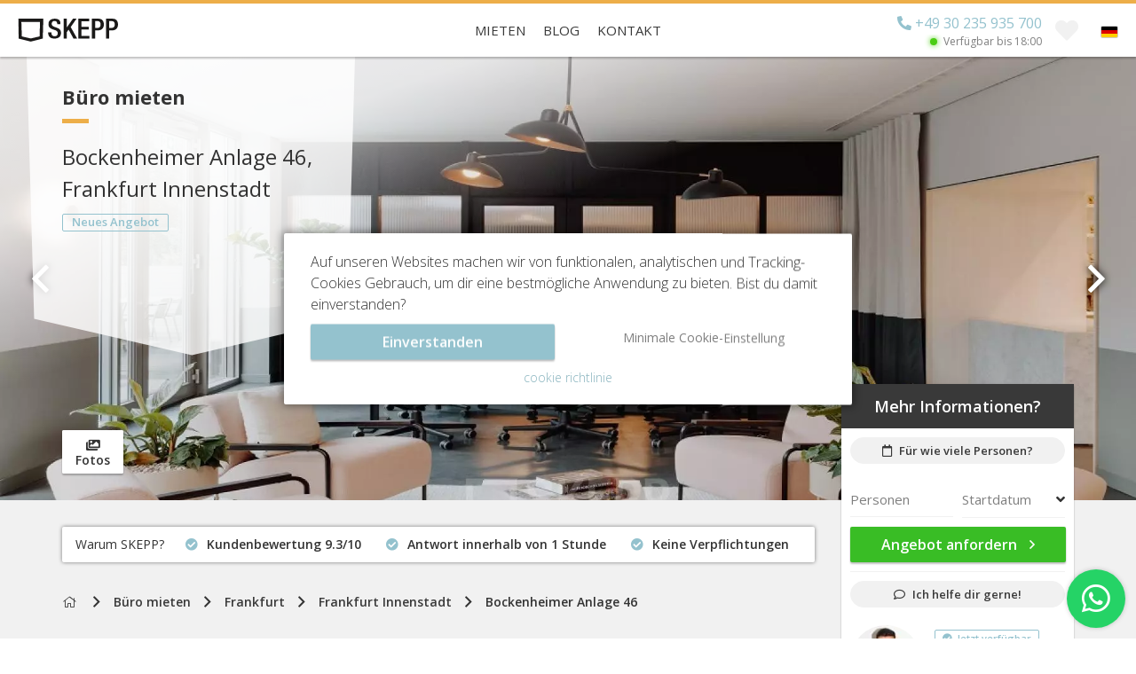

--- FILE ---
content_type: text/html; charset=utf-8
request_url: https://skepp.com/de/buero-mieten/frankfurt-innenstadt/bockenheimer-anlage-46
body_size: 49434
content:
<!doctype html><html lang="de-DE">    <head>        <base href="https://skepp.com/">        <meta charset="utf-8">        <meta http-equiv="x-ua-compatible" content="ie=edge">        <title>Büro mieten in Frankfurt, Bockenheimer Anlage 46? - SKEPP</title>        <meta name="title" content="Büro mieten in Frankfurt, Bockenheimer Anlage 46?">        <meta name="description" content="Miete ein ✓ Büro in Frankfurt Innenstadt, Bockenheimer Anlage 46 zum ✓ besten Preis. Nimm direkt ✓ Kontakt auf via +49 30 235 935 700!">        <meta name="keywords" content="Büro mieten, Bürofläche mieten, Büroraum mieten, Deutschland, SKEPP, online">        <meta name="viewport" content="width=device-width, initial-scale=1.0, user-scalable=no, maximum-scale=1.0">        <meta name="mobile-web-app-capable" content="yes">        <meta name="theme-color" content="#393939">                    <meta name="robots" content="index">                <meta name="author" content="SKEPP">                <meta name="p:domain_verify" content="7f2106f8230f6bc3666143f343d0b750"/>        <meta property="og:url" content="https://skepp.com/de/buero-mieten/frankfurt-innenstadt/bockenheimer-anlage-46">        <meta property="og:type" content="website">        <meta property="og:title" content="Büro mieten in Frankfurt, Bockenheimer Anlage 46? - SKEPP">        <meta property="og:description" content="Miete ein ✓ Büro in Frankfurt Innenstadt, Bockenheimer Anlage 46 zum ✓ besten Preis. Nimm direkt ✓ Kontakt auf via +49 30 235 935 700!">                    <meta property="og:image" content="https://skepp.com/assets/Uploads/Offices/frankfurt-innenstadt/3135/_resampled/CroppedFocusedImageWzkwMCw2MDAsIngiLDE1MF0/WatermarkedImageW3siZGVzdHJveWVkIjpmYWxzZSwiY2xhc3MiOiJJbWFnZSJ9LDIsNTBd/geteiltes-buero-frankfurt-innenstadt-bockenheimer-anlage-oper46-62004.jpg">                <meta property="og:locale" content="de-DE">                    <meta name="msvalidate.01" content="AF546E355BB2CDED1C5593FE77B60BE5" />            <meta name="facebook-domain-verification" content="djutyaxnag3llb3stptvkkqsmsgnem" />                                                                                                                                                                            <link rel="alternate" hreflang="de-DE" href="https://skepp.com/de/buero-mieten/frankfurt-innenstadt/bockenheimer-anlage-46">                                                                                                                                                                                                                                <link rel="canonical" href="https://skepp.com/de/buero-mieten/frankfurt-innenstadt/bockenheimer-anlage-46">                                                <link rel="apple-touch-icon" sizes="180x180" href="themes/skepp/images/favicon/apple-touch-icon.png?v=180927">        <link rel="icon" type="image/png" sizes="32x32" href="themes/skepp/images/favicon/favicon-32x32.png?v=180927">        <link rel="icon" type="image/png" sizes="192x192" href="themes/skepp/images/favicon/android-chrome-192x192.png?v=180927">        <link rel="icon" type="image/png" sizes="16x16" href="themes/skepp/images/favicon/favicon-16x16.png?v=180927">        <link rel="manifest" href="themes/skepp/images/favicon/site.webmanifest?v=180927">        <link rel="mask-icon" href="themes/skepp/images/favicon/safari-pinned-tab.svg?v=180927" color="#edae49">        <link rel="shortcut icon" href="themes/skepp/images/favicon/favicon.ico?v=180927">        <meta name="msapplication-TileColor" content="#edae49">        <meta name="msapplication-config" content="themes/skepp/images/favicon/browserconfig.xml?v=180927">        <meta name="theme-color" content="#ffffff">                                                           <script>            window.dataLayer = window.dataLayer || [];            function gtag(){dataLayer.push(arguments);}            gtag('consent', 'default', {                'security_storage': 'granted',                'functionality_storage': 'granted',                'analytics_storage': 'granted',                'ad_storage': 'denied',                'personalization_storage': 'denied',                'ad_user_data': 'denied',                'ad_personalization': 'denied'            });                        function getCookie(name) {                const value = `; ${document.cookie}`;                const parts = value.split(`; ${name}=`);                if (parts.length === 2) return parts.pop().split(';').shift();            }            let consentCookie;            try {                consentCookie = getCookie('cookies_accepted');                if (consentCookie === 'cookie-full') {                    gtag('consent', 'update', {                        'security_storage': 'granted',                        'functionality_storage': 'granted',                        'analytics_storage': 'granted',                        'ad_storage': 'granted',                        'personalization_storage': 'granted',                        'ad_user_data': 'granted',                        'ad_personalization': 'granted'                    });                }            } catch (e) {            }                    </script>                <!-- Google Tag Manager -->        <script>(function(w,d,s,l,i){w[l]=w[l]||[];w[l].push({'gtm.start':        new Date().getTime(),event:'gtm.js'});var f=d.getElementsByTagName(s)[0],        j=d.createElement(s),dl=l!='dataLayer'?'&l='+l:'';j.async=true;j.src=        'https://www.googletagmanager.com/gtm.js?id='+i+dl;f.parentNode.insertBefore(j,f);        })(window,document,'script','dataLayer','GTM-WC3L5SQ');</script>         <script>var GoogleTagManagerEnabled = true;</script>        <!-- End Google Tag Manager -->                         <script type="text/javascript">            loadjs=function(){function e(e,n){var t,r,i,c=[],o=(e=e.push?e:[e]).length,f=o;for(t=function(e,t){t.length&&c.push(e),--f||n(c)};o--;)r=e[o],(i=s[r])?t(r,i):(u[r]=u[r]||[]).push(t)}function n(e,n){if(e){var t=u[e];if(s[e]=n,t)for(;t.length;)t[0](e,n),t.splice(0,1)}}function t(e,n,r,i){var o,s,u=document,f=r.async,a=(r.numRetries||0)+1,h=r.before||c;i=i||0,/(^css!|.css$)/.test(e)?(o=!0,(s=u.createElement("link")).rel="stylesheet",s.href=e.replace(/^css!/,"")):((s=u.createElement("script")).src=e,s.async=void 0===f||f),s.onload=s.onerror=s.onbeforeload=function(c){var u=c.type[0];if(o&&"hideFocus"in s)try{s.sheet.cssText.length||(u="e")}catch(e){u="e"}if("e"==u&&(i+=1)<a)return t(e,n,r,i);n(e,u,c.defaultPrevented)},!1!==h(e,s)&&u.head.appendChild(s)}function r(e,n,r){var i,c,o=(e=e.push?e:[e]).length,s=o,u=[];for(i=function(e,t,r){if("e"==t&&u.push(e),"b"==t){if(!r)return;u.push(e)}--o||n(u)},c=0;c<s;c++)t(e[c],i,r)}function i(e,t,i){var s,u;if(t&&t.trim&&(s=t),u=(s?i:t)||{},s){if(s in o)throw"LoadJS";o[s]=!0}r(e,function(e){e.length?(u.error||c)(e):(u.success||c)(),n(s,e)},u)}var c=function(){},o={},s={},u={};return i.ready=function(n,t){return e(n,function(e){e.length?(t.error||c)(e):(t.success||c)()}),i},i.done=function(e){n(e,[])},i.reset=function(){o={},s={},u={}},i.isDefined=function(e){return e in o},i}();        </script>                    <link rel="stylesheet" href="https://skepp.com/themes/skepp/css/combined.OfficePage.min.css?v=1768870681">                <link rel="stylesheet" href="https://use.typekit.net/rly5qzc.css">        <link rel="stylesheet" href="https://skepp.com/themes/skepp/css/banner-sollf.css?v=1768870681">                    <script type="application/ld+json">                {                    "@context": "https://schema.org",                    "@type": "FAQPage",                    "mainEntity": [                                                                                    {                                    "@type": "Question",                                    "name": "Komen er nieuwe locaties bij?",                                    "acceptedAnswer": {                                        "@type": "Answer",                                        "text": "&lt;p&gt;&lt;span id=&quot;docs-internal-guid-b4f99fc7-7fff-83c1-c5a5-0fbc030ee316&quot;&gt;&lt;span&gt;Yes, regelmatig worden de locaties geupdate en breiden we de flexplekken uit in heel Nederland. Reserveer een flexplek vlakbij jouw huis en get to work now!&lt;/span&gt;&lt;/span&gt;&lt;/p&gt;"                                    }                                },                                                            {                                    "@type": "Question",                                    "name": "Ik wil graag werken in plaats X, maar daar is geen locatie?",                                    "acceptedAnswer": {                                        "@type": "Answer",                                        "text": "&lt;p&gt;&lt;span id=&quot;docs-internal-guid-86fa44ef-7fff-fe3a-a2f3-543e3bada913&quot;&gt;&lt;span&gt;Ook al breiden we de locaties regelmatig uit; het kan natuurlijk voorkomen dat jouw locatie er niet tussen staat. Vraag een werkplek aan en stuur je mail naar &lt;/span&gt;&lt;a href=&quot;mailto:officeclub@skepp.com&quot;&gt;&lt;span&gt;officeclub@skepp.com&lt;/span&gt;&lt;/a&gt;&lt;span&gt;. Wij gaan ons best doen een geschikte locatie te vinden voor jou!&lt;/span&gt;&lt;/span&gt;&lt;/p&gt;"                                    }                                },                                                            {                                    "@type": "Question",                                    "name": "Hoe kan ik betalen?",                                    "acceptedAnswer": {                                        "@type": "Answer",                                        "text": "&lt;p&gt;&lt;span id=&quot;docs-internal-guid-4ec2a0dd-7fff-77d7-1e22-172e05253d2e&quot;&gt;&lt;span&gt;Jij bepaalt hoe jij betaald! Kies automatische incasso, vraag een maandelijkse factuur of betaal direct met iDeal of creditcard.&lt;/span&gt;&lt;/span&gt;&lt;/p&gt;"                                    }                                },                                                            {                                    "@type": "Question",                                    "name": "Kan ik dubbel boeken?",                                    "acceptedAnswer": {                                        "@type": "Answer",                                        "text": "&lt;p&gt;&lt;span id=&quot;docs-internal-guid-46faa9db-7fff-be94-da8d-db9e8bd74e02&quot;&gt;&lt;span&gt;Fanatiek, maar nee dat gaat niet. Je kunt geen geen overlappende boekingen creëren, daar heb je toch echt 2 memberships voor nodig.&lt;/span&gt;&lt;/span&gt;&lt;/p&gt;"                                    }                                },                                                            {                                    "@type": "Question",                                    "name": "Is er koffie en thee inbegrepen?",                                    "acceptedAnswer": {                                        "@type": "Answer",                                        "text": "&lt;p&gt;&lt;span id=&quot;docs-internal-guid-a37272e5-7fff-0cba-3f7e-6d8e963e8ceb&quot;&gt;&lt;span&gt;Yes, wij begrijpen dat je brandstof nodig hebt om lekker te werken. Op al onze locaties is koffie en thee inbegrepen in het membership.&lt;/span&gt;&lt;/span&gt;&lt;/p&gt;"                                    }                                },                                                            {                                    "@type": "Question",                                    "name": "Is er een lunchvoorziening?",                                    "acceptedAnswer": {                                        "@type": "Answer",                                        "text": "&lt;p&gt;&lt;span id=&quot;docs-internal-guid-27878ade-7fff-7d86-ade1-045f971bb465&quot;&gt;&lt;span&gt;Gebruik het filter in de website als je een locatie zoekt met een lunchvoorziening. Wij hebben op een aantal locaties goede lunchvoorzieningen. Ideaal voor jou, maar ook ideaal voor een zakenlunch op locatie.&lt;/span&gt;&lt;/span&gt;&lt;/p&gt;"                                    }                                },                                                                                                                {                                    "@type": "Question",                                    "name": "Kann ich auch eine Büroeinrichtung erhalten, ohne meinen Büroraum über SKEPP gefunden zu haben?",                                    "acceptedAnswer": {                                        "@type": "Answer",                                        "text": "&lt;p&gt;Gute Neuigkeiten! Deine Büroeinrichtung bekommst du bei SKEPP in jeder Ausgangslage.&lt;/p&gt;"                                    }                                },                                                            {                                    "@type": "Question",                                    "name": "Können auch Vermieter oder Eigentümer von Büroimmobilien Büroeinrichtung anschaffen? ",                                    "acceptedAnswer": {                                        "@type": "Answer",                                        "text": "&lt;p&gt;Ja, SKEPP kommt gern in Kontakt mit Vermietern und Immobilienbesitzern, um sie mit einer Einrichtung nach Maß auszustatten.&lt;/p&gt;"                                    }                                },                                                            {                                    "@type": "Question",                                    "name": "Was sind die Zahlweisen?",                                    "acceptedAnswer": {                                        "@type": "Answer",                                        "text": "&lt;p&gt;Büroeinrichtung wird bei SKEPP in drei Zahlungsoptionen angeboten: in der Form von Miete (kein Eigentum, monatlich kündbar), Mietkauf (Eigentum ab einem festgelegten Termin, ab 12 Monaten möglich) oder Kauf (direktes Eigentum). Es ist auch möglich, verschiedene Anschaffungsoptionen gleichzeitig zu nutzen.&lt;/p&gt;"                                    }                                },                                                            {                                    "@type": "Question",                                    "name": "Kann ich für gemietete Produkte später noch von einer Kaufoption Gebrauch machen? ",                                    "acceptedAnswer": {                                        "@type": "Answer",                                        "text": "&lt;p&gt;Es ist möglich, eine Mietvereinbarung für Büroeinrichtung als Ganzes, oder auch teilweise, in einen Kauf umzuwandeln. Frage nach den Möglichkeiten unter 0049 32 221 098203 oder &lt;a href=&quot;mailto:info@skepp.com&quot;&gt;info@skepp.com&lt;/a&gt;.&lt;/p&gt;"                                    }                                },                                                            {                                    "@type": "Question",                                    "name": "Wie lang ist der minimale Mietzeitraum? ",                                    "acceptedAnswer": {                                        "@type": "Answer",                                        "text": "&lt;p&gt;Die Anschaffung von Büroeinrichtung ist schon ab einer Dauer von einem Monat möglich. Ideal zum Beispiel für ein befristetes Projekt!&lt;/p&gt;"                                    }                                },                                                                                                                {                                    "@type": "Question",                                    "name": "Was muss ich tun, wenn Mobiliar kaputt ist?",                                    "acceptedAnswer": {                                        "@type": "Answer",                                        "text": "&lt;p&gt;Nimm per Telefon unter 0049 32 221 098203 oder per E-mail an &lt;a href=&quot;mailto:info@skepp.com&quot;&gt;info@skepp.com&lt;/a&gt; Kontakt auf mit SKEPP. Wir sind montags bis freitags von 08:00 bis 18:00 Uhr erreichbar.&lt;/p&gt;"                                    }                                },                                                            {                                    "@type": "Question",                                    "name": "In welchem Zeitraum wird das Mobiliar geliefert?",                                    "acceptedAnswer": {                                        "@type": "Answer",                                        "text": "&lt;p&gt;Nichts ist so wichtig wie die Lieferzeit. SKEPP liefert das Mobiliar schon innerhalb einer Woche an den gewünschten Standort! Die genaue Lieferung findet in gemeinsamer Abstimmung statt. Wenn Artikel aus dem Sortiment nicht vorrätig sind, dauert die Lieferung etwas länger, ist aber nach maximal 8 Wochen bei dir. Die Lieferzeit von Artikeln außerhalb unseres Sortiments basiert auf Anfrage.&lt;/p&gt;"                                    }                                },                                                            {                                    "@type": "Question",                                    "name": "Werden Möbelstücke mit der Lieferung am Standort auch vom Lieferanten an ihren endgültigen Platz (gemäß Einrichtungsentwurf) gesetzt, ausgepackt und aufgebaut oder nur angeliefert?",                                    "acceptedAnswer": {                                        "@type": "Answer",                                        "text": "&lt;p&gt;SKEPP ist verantwortlich und wird sich um die Realisierung der gewünschten Einrichtung vor Ort kümmern, außer es wird etwas anderes vereinbart.&lt;/p&gt;"                                    }                                },                                                            {                                    "@type": "Question",                                    "name": "Kann ich das Mobiliar auch vorab anschauen?",                                    "acceptedAnswer": {                                        "@type": "Answer",                                        "text": "&lt;p&gt;Das ist möglich! Komm bei einer der vielen Officeplanner-Locations vorbei und mache dir vor Ort einen Eindruck von unseren Produkten. Nimm hierfür Kontakt auf mit SKEPP unter 0049 32 221 098203 oder per &lt;a href=&quot;mailto:info@skepp.com&quot;&gt;info@skepp.com.&lt;/a&gt;&lt;/p&gt;"                                    }                                },                                                                                                                {                                    "@type": "Question",                                    "name": "Wat zijn de verschillen in huurprijzen van kantoorruimte in Amsterdam?",                                    "acceptedAnswer": {                                        "@type": "Answer",                                        "text": "&lt;p&gt;Per stadsdeel verschilt het beschikbare aanbod en zijn er grote prijsverschillen te zien. Daarnaast heeft elk stadsdeel zijn eigen, unieke karakter. Dit zijn de eigenschappen van de verschillende stadsdelen:&lt;/p&gt;&lt;p&gt;&lt;strong&gt;Amsterdam Centrum&lt;br&gt;&lt;/strong&gt;&lt;/p&gt;&lt;ul&gt;&lt;li&gt;Relatief hoge huurprijzen&lt;/li&gt;&lt;li&gt;Uitstekende bereikbaarheid&lt;/li&gt;&lt;li&gt;Karakteristieke kantoorpanden&lt;/li&gt;&lt;li&gt;Prijs kale meters: €195,- tot €425,- per m2 per jaar&lt;/li&gt;&lt;li&gt;Prijs fullservice kantoren: €400,- tot €700,- per werkplek&lt;/li&gt;&lt;/ul&gt;&lt;p&gt;&lt;strong&gt;Amsterdam West&lt;/strong&gt;&lt;/p&gt;&lt;ul&gt;&lt;li&gt;Grote metrages beschikbaar&lt;/li&gt;&lt;li&gt;Gunstige ligging nabij de A10&lt;/li&gt;&lt;li&gt;Groenste gedeelte van Amsterdam&lt;/li&gt;&lt;li&gt;Prijs kale meters: €95,- tot €195,- per m2 per jaar&lt;/li&gt;&lt;li&gt;Prijs fullservice kantoren: €250,- tot €400,- per werkplek&lt;/li&gt;&lt;/ul&gt;&lt;p&gt;&lt;strong&gt;Amsterdam Noord&lt;/strong&gt;&lt;/p&gt;&lt;ul&gt;&lt;li&gt;Relatief lage huurprijzen&lt;/li&gt;&lt;li&gt;Veel aanbod&lt;/li&gt;&lt;li&gt;Industrieel karakter&lt;/li&gt;&lt;li&gt;Prijs kale meters: €125,- tot €210,- per m2 per jaar&lt;/li&gt;&lt;li&gt;Prijs fullservice kantoren: €250,- tot €400,- per werkplek&lt;/li&gt;&lt;/ul&gt;&lt;p&gt;&lt;strong&gt;Amsterdam Oost&lt;/strong&gt;&lt;/p&gt;&lt;ul&gt;&lt;li&gt;Zeer levendig&lt;/li&gt;&lt;li&gt;Uitstekende bereikbaareid&lt;/li&gt;&lt;li&gt;Fraaie 19e-eeuwse gebouwen&lt;/li&gt;&lt;li&gt;Prijs kale meters: €195,- tot €300,- per m2 per jaar&lt;/li&gt;&lt;li&gt;Prijs fullservice kantoren: €300,- tot €600,- per werkplek&lt;/li&gt;&lt;/ul&gt;&lt;p&gt;&lt;strong&gt;Amsterdam Zuidas&lt;/strong&gt;&lt;/p&gt;&lt;ul&gt;&lt;li&gt;Hét zakendistrict van Amsterdam&lt;/li&gt;&lt;li&gt;Perfecte bereikbaarheid&lt;/li&gt;&lt;li&gt;Het prijzigste en populairste stadsdeel van Amsterdam&lt;/li&gt;&lt;li&gt;Prijs kale meters: €250,- tot €425,- per m2 per jaar&lt;/li&gt;&lt;li&gt;Prijs fullservice kantoren: €700,- tot €1100,- per werkplek&lt;/li&gt;&lt;/ul&gt;&lt;p&gt; &lt;/p&gt;&lt;p&gt;&lt;strong&gt;Amsterdam Zuid-Oost&lt;/strong&gt;&lt;/p&gt;&lt;ul&gt;&lt;li&gt;Financieel bedrijvencentrum&lt;/li&gt;&lt;li&gt;Uitstekende bereikbaarheid&lt;/li&gt;&lt;li&gt;Schappelijke huurprijzen&lt;/li&gt;&lt;li&gt;Prijs kale meters: €100,- tot €240,- per m2 per jaar&lt;/li&gt;&lt;li&gt;Prijs fullservice kantoren: €250,- tot €500,- per werkplek&lt;/li&gt;&lt;/ul&gt;&lt;p&gt;&lt;strong&gt;Amsterdam Sloterdijk&lt;/strong&gt;&lt;/p&gt;&lt;ul&gt;&lt;li&gt;Grote metrages beschikbaar&lt;/li&gt;&lt;li&gt;Goede bereikbaarheid&lt;/li&gt;&lt;li&gt;Gunstige huurprijzen&lt;/li&gt;&lt;li&gt;Prijs kale meters: €100,- tot €210,- per m2 per jaar&lt;/li&gt;&lt;li&gt;Prijs fullservice kantoren: €250,- tot €500,- per werkplek&lt;/li&gt;&lt;/ul&gt;&lt;p&gt;&lt;strong&gt;Amsterdam Houthavens&lt;/strong&gt;&lt;/p&gt;&lt;ul&gt;&lt;li&gt;Hotspot voor creatieve bedrijven&lt;/li&gt;&lt;li&gt;Stadsdeel met veel potentie&lt;/li&gt;&lt;li&gt;Dichtbij het centrum&lt;/li&gt;&lt;li&gt;Prijs kale meters: €195,- tot €300,- per m2 per jaar&lt;/li&gt;&lt;li&gt;Prijs fullservice kantoren: €300,- tot €500,- per werkplek&lt;/li&gt;&lt;/ul&gt;&lt;p&gt;Meer weten? Neem dan geheel vrijblijvend contact met SKEPP op via 085-8770519. Wij helpen je graag verder in je zoektocht naar kantoorruimte in Amsterdam!&lt;/p&gt;"                                    }                                },                                                            {                                    "@type": "Question",                                    "name": "Hoeveel kantoren zijn er beschikbaar in Amsterdam?",                                    "acceptedAnswer": {                                        "@type": "Answer",                                        "text": "&lt;p&gt;SKEPP beschikt over een groot en actueel aanbod van ruim 350 kantoren in Amsterdam. Ook in omringende steden zoals Amstelveen, Diemen en Hoofddorp heeft SKEPP voor ieder type bedrijf passende kantoorruimte ter beschikking. &lt;/p&gt;"                                    }                                },                                                            {                                    "@type": "Question",                                    "name": "Hoe vind ik kantoorruimte in Amsterdam?",                                    "acceptedAnswer": {                                        "@type": "Answer",                                        "text": "&lt;ol&gt;&lt;li&gt;&lt;strong&gt;Vergelijk kantoorruimte&lt;/strong&gt;&lt;br&gt;Bekijk en vergelijk de kantoorruimte in Amsterdam die aansluit bij jouw wensen. Kom je er niet uit? Neem dan contact op via 085-8770519. SKEPP helpt je gratis!&lt;br&gt;&lt;br&gt;&lt;/li&gt;&lt;li&gt;&lt;strong&gt;Plan een rondleiding&lt;br&gt;&lt;/strong&gt;&lt;span&gt;Enthousiast over een bepaalde kantoorruimte? Plan direct een rondleiding in de agenda van de verhuurder en ga vrijblijvend kijken!&lt;br&gt;&lt;br&gt;&lt;/span&gt;&lt;/li&gt;&lt;li&gt;&lt;strong&gt;Get to&lt;/strong&gt;&lt;strong&gt; work!&lt;br&gt;&lt;/strong&gt;&lt;span&gt;Jouw droomkantoor gevonden? Wij geven je advies en handelen alles netjes af met de verhuurder!&lt;/span&gt;&lt;/li&gt;&lt;/ol&gt;"                                    }                                },                                                                                                                {                                    "@type": "Question",                                    "name": "Ich würde gerne einen schlüssellosen Zugang verwenden, aber ich bezweifle, dass meine Schlösser geeignet sind. Wie kann ich das herausfinden?",                                    "acceptedAnswer": {                                        "@type": "Answer",                                        "text": "&lt;p&gt;Das ist ganz einfach, denn alle Schlösser sind für den schlüssellosen Zugang geeignet! Die Schlösser funktionieren mit Bluetooth und können in unserer SKEPP-Applikation verwaltet werden. Neben den Schlössern bietet die App auch einen Link zu unserem Online-Buchungssystem für Besprechungsräume. Wie? Ein Besprechungsraum ist dann nur über die App und nur für die Person zugänglich, die den Raum reserviert hat.&lt;/p&gt;"                                    }                                },                                                            {                                    "@type": "Question",                                    "name": "Welche Vorteile hat die digitale Rezeption?",                                    "acceptedAnswer": {                                        "@type": "Answer",                                        "text": "&lt;p&gt;Unsere Empfangssäule sorgt dafür, dass du für den Empfang deiner Gäste kein Personal mehr benötigst, das macht von nun an der digitale Empfang. Dadurch kannst du viel Personalkosten sparen. Ein weiterer Vorteil ist die Flexibilität der Empfangssäule. Es ist sehr einfach sie zu bewegen.&lt;/p&gt;"                                    }                                },                                                            {                                    "@type": "Question",                                    "name": "Wenn ich Officekit-Produkte kaufe, wie funktioniert das bei der Installation der Produkte?",                                    "acceptedAnswer": {                                        "@type": "Answer",                                        "text": "&lt;p&gt;Überlasse das ruhig uns! Wir sorgen dafür, dass alles ordentlich geliefert wird und montieren und/oder installieren es.&lt;/p&gt;"                                    }                                },                                                            {                                    "@type": "Question",                                    "name": "Ist es auch möglich, Officekit-Produkte getrennt voneinander zu bestellen?",                                    "acceptedAnswer": {                                        "@type": "Answer",                                        "text": "&lt;p&gt;Natürlich! Du kannst beispielsweise zunächst 10 Schlösser mit schlüssellosem Zugang ausprobieren. Wenn die Erfahrungen positiv sind, kannst du sie auf das gesamte Bürogebäude ausdehnen. Hast du mehr als ein Bürogebäude? Dann kann es auch eine Option sein, zunächst ein Bürogebäude mit Officekit-Produkten auszustatten und später auf andere zu erweitern. Möchtest du mehr darüber erfahren? Kontaktiere uns, indem du eine E-Mail an info@skepp.com sendest.&lt;/p&gt;"                                    }                                },                                                            {                                    "@type": "Question",                                    "name": "Woher weiß ich, ob mein Portfolio an Büroimmobilien für Officekit geeignet ist?",                                    "acceptedAnswer": {                                        "@type": "Answer",                                        "text": "&lt;p&gt;Jedes Gebäude ist für Officekit geeignet, also auch dein(e) Gebäude! Es ist gut zu wissen, dass die schlüssellosen Zugangsschlösser in der SKEPP-App sehr einfach zu verwalten sind. In dieser App kannst du beispielsweise auch Barrieren steuern. Gibt es Besucher, die parken möchten? Dann verwende dafür einen Einmalcode. In der App-Hardware findest du auch Informationen über dein(e) Gebäude. Temperatur, aber auch Feuchtigkeits- und CO2-Gehalt deines Bürogebäudes, alles ist in der App einsehbar. Die Empfangssäule biete dir viele Vorteile, ebenso wie die Zahlungssäule für das Mittagessen. Auf diese Weise benötigst du in deinem Betriebsrestaurant keine Vollzeitkräfte! Das bietet dir eine weitere Möglichkeit, Personalkosten zu sparen! Und wenn wir ohnehin schon von einem Betriebsrestaurant sprechen, dann schau dir gleich unsere Lunchmöbel von Offieplanner an. Diese passen gut zu unseren cleveren Officekit-Angeboten. Mit anderen Worten, viele Lösungen, die in jedem Bürogebäude anwendbar sind!&lt;/p&gt;"                                    }                                },                                                                                                                {                                    "@type": "Question",                                    "name": "Ein Mieter von mir möchte Officeplanner nutzen, was soll ich tun?",                                    "acceptedAnswer": {                                        "@type": "Answer",                                        "text": "&lt;p&gt;Ganz einfach! Stelle deinem Mieter das Online-Tool von Officeplanner vor! So kann der Mieter das Bürogebäude schnell online einrichten. Das Tool ist über shop.skepp.com/de/ zugänglich, kann aber auch als Widget auf deiner Website implementiert werden. Die Vorteile der virtuellen Möblierung liegen darin, dass der Mieter schnell die Möglichkeiten der jeweiligen Bürofläche erkennen kann. Dies beschleunigt den Mietvorgang. Bei Officeplanner kann der Mieter zwischen den Zahlungsmöglichkeiten Miete, Mietkauf und Kauf wählen. Ein weiterer Vorteil ist, dass wir für den Transport und die Montage verantwortlich sind. Klappt es mit der virtuellen Einrichtung nicht? Unsere Designer sind zu jederzeit bereit, dir dabei zu helfen.&lt;/p&gt;"                                    }                                },                                                            {                                    "@type": "Question",                                    "name": "Ich bezweifle, dass meine Büroräume für den Officeplanner geeignet sind. Wie kann ich das herausfinden?",                                    "acceptedAnswer": {                                        "@type": "Answer",                                        "text": "&lt;p&gt;Das musst du nicht herausfinden, denn Officeplanner kann in (fast) allen Büroflächen eingesetzt werden. Warum? Die Möbel sind nicht niet- und nagelfest mit dem Gebäude verbunden. Die Möbel können leicht bewegt werden, ohne das Gebäude zu beschädigen. Beim Kauf der SKEPP Meetingbox ist zu beachten, dass die Decke eine Mindesthöhe von 2,60 Metern haben muss. Andere Bedingungen, die ein Raum erfüllen muss, sind WiFi und Strom. Wenn dies die gesuchte Antwort ist, kontaktiere bitte SKEPP (info@skepp.com), um die Möglichkeiten von Officeplanner zu besprechen.&lt;/p&gt;"                                    }                                },                                                            {                                    "@type": "Question",                                    "name": "Was soll ich tun, wenn ein Mieter eine größere (Officeplanner-)Fläche mieten möchte?",                                    "acceptedAnswer": {                                        "@type": "Answer",                                        "text": "&lt;p&gt;Zunächst einmal herzlichen Glückwunsch zur geplanten Erweiterung eines deiner Mieter! Am besten ist, dass wir einen neuen Einrichtungsvorschlag machen und einen neuen Mietvertrag abschließen (inklusive der Anzahl der Arbeitsplätze, einer aktuellen Übersicht über die Officeplanner-Möbel unter Lieferungen &amp; Leistungen und dem geänderten Mietpreis). Und was, wenn sich ein Mieter verkleinern möchte? Dann kontaktiere uns und wir werden nach der besten Lösung für den Mieter und den Vermieter suchen.&lt;/p&gt;"                                    }                                },                                                            {                                    "@type": "Question",                                    "name": "Woraus können die Mieter bei einer Officeplanner Einrichtung wählen?",                                    "acceptedAnswer": {                                        "@type": "Answer",                                        "text": "&lt;p&gt;Die erste Wahl, die ein Mieter treffen muss, ist der Officeplanner-Stil für die Einrichtung. Hier kannst du zwischen URBAN Scandinavian (trendige und harmonische Ausstrahlung) und URBAN Industrial (kräftiger und industrielle Ausstrahlung) wählen. Die Stile haben jeweils eigenes Mobiliar. Du hast die freie Auswahl bei der Wahl der Möbel. Gerade deshalb ist es so einfach, eine individuelle Einrichtung für sich zu finden. Hast du Schwierigkeiten? Unsere Designer unterstützen dich gerne.&lt;/p&gt;"                                    }                                },                                                            {                                    "@type": "Question",                                    "name": "Wie kann ich eine Kickback-Gebühr in Kombination mit Officeplanner einkalkulieren?",                                    "acceptedAnswer": {                                        "@type": "Answer",                                        "text": "&lt;p&gt;Du unterzeichnest bei uns zunächst einen Rückkaufvertrag. Wenn du deine Mieter anschließend für den Einsatz von Officeplanner begeistern konntest, erhältst du einen Prozentsatz des Betrages, den wir für die Officeplanner-Möbel erhalten. Dies kann miete, Mietkauf oder Kauf sein. Für dich ist das also ein schönes zusätzliches Einkommen ohne Risiko!&lt;/p&gt;"                                    }                                },                                                            {                                    "@type": "Question",                                    "name": "Ich möchte mir gerne einen Standort ansehen, der mit Officeplanner eingerichtet wurde. Ist das möglich?",                                    "acceptedAnswer": {                                        "@type": "Answer",                                        "text": "&lt;p&gt;Natürlich geht das! Besuche einfach einen der Standorte von Officeplanner und schau dir mit eigenen Augen an, wie Unternehmen von der Flexibilität der Möbel profitieren. Kontaktiere uns, um einen Termin zu vereinbaren. Du kannst uns unter +49 3 22 21 09 82 03 anrufen oder eine E-Mail an info@skepp.com senden.&lt;/p&gt;"                                    }                                },                                                                                                                {                                    "@type": "Question",                                    "name": "Ich bin Eigentümer oder Investor und möchte mein Büroangebot gerne auf der SKEPP-Plattform platzieren: Wie funktioniert das?",                                    "acceptedAnswer": {                                        "@type": "Answer",                                        "text": "&lt;p&gt;Schön zu hören, dass du dich für unsere Plattform entschieden hast! Mit SKEPP sind wir seit vielen Jahren ein Expert auf dem Gebiet Bürovermittlung und agieren als online Broker. Dein Portfolio an Büroimmobilien können wir in den folgenden Ländern präsentieren: Deutschland, Österreich, Schweiz, Niederlande, Belgien, Spanien, Frankreich und Polen. Im vergangenen Jahr haben wir mehr als 3000 Unternehmen bei der Suche nach einem geeigneten Büro unterstützt. Unsere Spezialisierung liegt im Bereich der Online-Bürovermittlung über Suchmaschinen wie Google. Wie machen wir das? Zum Beispiel durch die Anwendung von Aktivitäten auf Social Media, aber auch Online-Werbung und E-Mail-Marketing. Wichtig ist, dass du schnellstmöglich den Vertrag dazu unterschreibst und uns alle notwendigen Informationen über dein(e) Bürogebäude schickst. Wir arbeiten nach dem Prinzip “no cure, no pay”, sodass du nur im Erfolgsfall bezahlen musst! Möchtest du mehr erfahren? Bitte kontaktiere uns über info@skepp.com.&lt;/p&gt;"                                    }                                },                                                            {                                    "@type": "Question",                                    "name": "Wie lange bin ich als Eigentümer oder Investor an SKEPP gebunden?",                                    "acceptedAnswer": {                                        "@type": "Answer",                                        "text": "&lt;p&gt;Wir bitten um eine Zusammenarbeit von mindestens 12 Monaten. Flexibel, oder? Darüber hinaus fordern wir im Gegensatz zu traditionellen Brokern keine Exklusivität. Unserer Meinung nach ist es widersprüchlich, Engagement von dir zu verlangen, ohne dass wir gemeinsam Erfolge erzielt haben. Wir arbeiten auf der Basis von &quot;no cure, no pay&quot; und suchen auf diese Weise nach geeigneten Mietern für deine Immobilie(n). Jedoch nur unter der Bedingung, dass der Officelisting-Vertrag unterzeichnet wurde.&lt;/p&gt;"                                    }                                },                                                            {                                    "@type": "Question",                                    "name": "Muss ich mein Portfolio an Büroimmobilien selbst auf der Plattform von SKEPP platzieren?",                                    "acceptedAnswer": {                                        "@type": "Answer",                                        "text": "&lt;p&gt;Nein, das machen wir für dich.... Nachdem du uns die Informationen über dein(e) Bürogebäude geliefert hast , beginnen unsere Texter damit, einen attraktiven Webtext zu erstellen, der in Suchmaschinen wie Google leicht zu finden ist. Informationen, die wir von dir erfragen, sind: Mieten, Flächengrößen, Arbeitsplätze und Einrichtungen, die in deinen Gebäuden vorhanden sind. Unser Fotograf wird sich mit dir in Verbindung setzen, um einen Termin für die Fotografie zu vereinbaren. Auf diese Weise können wir qualitativ hochwertige Bilder deiner Gebäude auf unserer Plattform präsentieren. Sind deine Räumlichkeiten bereits in Virtual Reality zugänglich? Falls nicht, können wir uns auch darum kümmern. Immobilien auf unserer Plattform mit einer virtuellen Tour erzielen mehr Umsätze als Immobilien ohne virtuelle Tour. Bitte kontaktiere schnell SKEPP, indem du eine E-Mail an info@skepp.com senden, um einen virtuellen Rundgang aufnehmen zu lassen.&lt;/p&gt;"                                    }                                },                                                                                                                {                                    "@type": "Question",                                    "name": "Wie kann ich über den SKEPP Webshop bestellen? ",                                    "acceptedAnswer": {                                        "@type": "Answer",                                        "text": "&lt;p&gt;Büroeinrichtung kann einfach und schnell über den &lt;a href=&quot;https://shop.skepp.com/de/collectie&quot;&gt;SKEPP Webshop&lt;/a&gt; bestellt werden. Wähle die gewünschten Produkte aus, bestimme einen Lieferzeitpunkt und fülle die benötigten Informationen aus. SKEPP organisiert und kommuniziert den Rest!&lt;/p&gt;"                                    }                                },                                                            {                                    "@type": "Question",                                    "name": "Inwiefern sind die Produkte nachhaltig?",                                    "acceptedAnswer": {                                        "@type": "Answer",                                        "text": "&lt;p&gt;SKEPP bietet hochwertiges Mobiliar zu fairen Preisen an. SKEPP arbeitet mit nachhaltigen Designermarken zusammen, die Wert darauf legen, Produkte für einen langen Gebrauch zu entwickeln. Die Möbel sind darauf ausgelegt, als recyclebare Produkte nach ihrer Nutzung ein zweites Leben zu bekommen. In den durch SKEPP entwickelten Produkten sind unter anderem recycelter PET-Filz und recycelte Autoreifen verarbeitet. Jedes Möbelstück, wie die SKEPP Meetingbox, ist universell verwendbar und kann jederzeit anders im Raum platziert werden - ohne Abfall oder Entsorgung von Baustoffen.&lt;/p&gt;"                                    }                                },                                                            {                                    "@type": "Question",                                    "name": "Was versteht man unter Stylingkosten?",                                    "acceptedAnswer": {                                        "@type": "Answer",                                        "text": "&lt;p&gt;SKEPP bietet 3 Stylingpakete für den Feinschliff der Büroumgebung an: Cosy, Vintage und Botanic. Das Botanic-Paket umfasst beispielsweise wunderschöne Pflanzen, die in deinem Büro platziert werden. In der Broschüre SKEPP Botanic findest du mehr Informationen über die verschiedenen Möglichkeiten. Nimm Kontakt auf mit SKEPP unter 0049 32 221 098203 oder per &lt;a href=&quot;mailto:info@skepp.com&quot;&gt;info@skepp.com&lt;/a&gt;, um die Broschüre SKEPP Botanical digital zu empfangen.&lt;/p&gt;"                                    }                                },                                                                                                                {                                    "@type": "Question",                                    "name": "Ich möchte als Eigentümer oder Investor mein(e) Bürogebäude auf SKEPP platzieren, wie funktioniert das?",                                    "acceptedAnswer": {                                        "@type": "Answer",                                        "text": "&lt;p&gt;Fantastisch, das du dich für uns entscheidest! Schließlich haben wir mit SKEPP jahrelange Erfahrungen als Online-Broker. Wir haben die Möglichkeit dein(e) Bürogebäude in Deutschland, Österreich, der Schweiz sowie in den Niederlanden, Belgien, Spanien, Frankreich und Polen zu bewerben. Im vergangenen Jahr haben wir mehr als 3000 Unternehmen bei der Suche nach einem Büro unterstützt. Mit SKEPP sind wir auf die Online-Vermietung von Büroflächen über verschiedene Suchmaschinen, durch Online-Werbung, aber auch durch Social Media und Mailings spezialisiert. Unterschreibe schnell unseren Officelistingvertrag und sende uns die notwendigen Informationen deiner Immobilie(n). Du bezahlst uns erst, wenn wir einen geeigneten Mieter für dich gefunden haben! Informiere dich jetzt unter info@skepp.com.&lt;/p&gt;"                                    }                                },                                                            {                                    "@type": "Question",                                    "name": "Bin ich als Eigentümer oder Investor länger an SKEPP gebunden?",                                    "acceptedAnswer": {                                        "@type": "Answer",                                        "text": "&lt;p&gt;Wir verstehen, dass du flexibel sein möchtest. Im Gegensatz zu traditionellen Brokern fordern wir absolut keine Exklusivitäten. Es wäre unangebracht Engagement von dir zu fordern, obwohl wir noch keinen Erfolg hatten. Sobald der Officelisting-Vertrag unterzeichnet ist, arbeiten wir auf einer “no cure, no pay”-Basis, während wir für dich nach einem geeigneten Mieter suchen. Das Einzige, was wir verlangen, ist eine Zusammenarbeit von mindestens 12 Monaten.&lt;/p&gt;"                                    }                                },                                                            {                                    "@type": "Question",                                    "name": "Wie platziere ich mein(e) Bürogebäud(e) auf der SKEPP-Website?",                                    "acceptedAnswer": {                                        "@type": "Answer",                                        "text": "&lt;p&gt;Ganz einfach, das machen wir für dich! Übermittle uns dazu die benötigten Informationen über deine Immobilie(n) wie Mietpreise, Grundrisse, Anzahl an Arbeitsplätzen oder Einrichtungen. Unsere Texter machen sich im Anschluss direkt an die Arbeit einen attraktiven und leicht zu findenden Webtext zu schreiben. Außerdem fügen sie das aktuelle Angebot hinzu. Der SKEPP-Fotograf wird sich daneben mit dir in Verbindung setzen, um einen Termin für die Bildaufnahmen deines Gebäudes zu vereinbaren. Immobilie(n) über Virtual Reality präsentieren? Bei SKEPP sind wir an der Spitze der VR-Technologie im Immobilienmarkt. Melde dich also schnell unter info@skepp.com an.&lt;/p&gt;"                                    }                                },                                                                                                                {                                    "@type": "Question",                                    "name": "Was ist der Unterschied zwischen einem Büroraum und einer Bürofläche?",                                    "acceptedAnswer": {                                        "@type": "Answer",                                        "text": "&lt;p class=&quot;p1&quot;&gt;Ein Büroraum ist eine eigene, abgeschlossene Bürofläche, die oft als Büroeinheit bezeichnet wird. Büroräume werden in verschiedenen Größen bis zu 100 m² angeboten.&lt;/p&gt;&lt;p class=&quot;p1&quot;&gt;Büroräume werden möbliert oder unmöbliert bereitgestellt.&lt;/p&gt;&lt;p class=&quot;p1&quot;&gt;Eine Bürofläche ist im Gegensatz dazu eine große Fläche von mehr als 100 m². Häufig betrifft dies eine ganze Büroetage mit offenen (flexiblen) Arbeitsplätzen, Büroräumen, einem eigenen Konferenzraum und einer (kleinen) Küche.&lt;/p&gt;"                                    }                                },                                                            {                                    "@type": "Question",                                    "name": "Was ist der Unterschied zwischen einem fest zugeordneten Arbeitsplatz und einem flexiblen Arbeitsplatz?",                                    "acceptedAnswer": {                                        "@type": "Answer",                                        "text": "&lt;p class=&quot;p1&quot;&gt;Ein fest zugeordneter Arbeitsplatz ist etwas anderes als ein flexibler Arbeitsplatz. Der Unterschied liegt in der Verfügbarkeit und nicht in der Arbeitsumgebung. &lt;/p&gt;&lt;p class=&quot;p1&quot;&gt;Bei einem fest zugeordneten Arbeitsplatz hast du einen festen Platz in deinem eigenen (offenen) Büroraum. Du hast also deinen eigenen Schreibtisch, in dem du auch deine Sachen verstauen kannst.&lt;/p&gt;&lt;p class=&quot;p1&quot;&gt;Bei einem flexiblen Arbeitsplatz hast du keinen eigenen festen Platz, sondern erwirbst eine Mitgliedschaft. Diese gibt dir das Recht, in der offenen Bürofläche verfügbare freie Plätze zu nutzen. Falls einmal alle Plätze belegt sind, hast du für den Moment Pech und musst gegebenenfalls eine Weile warten, bis wieder ein Platz verfügbar wird. &lt;/p&gt;&lt;p class=&quot;p1&quot;&gt;Ein flexibler Arbeitsplatz ist daher natürlich günstiger als ein fest zugeordneter Arbeitsplatz, da du keine Gewissheit hast, dass er jederzeit verfügbar ist.&lt;/p&gt;"                                    }                                },                                                            {                                    "@type": "Question",                                    "name": "Kann ich bei SKEPP auch Konferenzräume mieten?",                                    "acceptedAnswer": {                                        "@type": "Answer",                                        "text": "&lt;p&gt;Nein, SKEPP hilft nur bei der An- und Vermietung von flexiblen Arbeitsplätzen, virtuellen Büros, Büroräumen und Büroflächen.&lt;/p&gt;"                                    }                                },                                                                                                                {                                    "@type": "Question",                                    "name": "Ich habe einen (potenziellen) Mieter, der ein Interesse an Officeplanner hat. Was nun?",                                    "acceptedAnswer": {                                        "@type": "Answer",                                        "text": "&lt;p&gt;In diesem Fall kannst du deinem Mieter mit dem Online-Tool von Officeplanner bekannt machen, mit dem du oder dein Mieter im Handumdrehen ein virtuelles Büro einrichten können. Am Ende kannst du zwischen den Zahlungsoptionen Miete, Mietkauf oder Kauf wählen. Unser Tool kann als Widget auf deiner Website implementiert oder über shop.skepp.com/de/ aufgerufen werden. Der Gestaltungsvorschlag gibt deinem Mieter einen schnellen Einblick in die Möglichkeiten, die die Bürofläche bietet. Gleichzeitig erhöht sich so die Chance einer Anmietung der Fläche. Wir kümmern uns um den Transport und die Montage, sodass sich dein Mieter an seinem neuen Büro inklusive Möbel schnellstmöglich erfreuen kann. Hast du Schwierigkeiten in Bezug auf der Einrichtung? Unsere Designer helfen dir in jedem Fall und gerne weiter!&lt;/p&gt;"                                    }                                },                                                            {                                    "@type": "Question",                                    "name": "Sind alle Büros für Officeplanner geeignet?",                                    "acceptedAnswer": {                                        "@type": "Answer",                                        "text": "&lt;p&gt;Ja, Officeplanner kann in beinahe allen Situationen eingesetzt werden. Das liegt einfach daran, dass es nichts gibt, was niet- und nagelfest mit einem Gebäude verbunden ist. Möbel können immer bewegt werden, ohne ein Gebäude zu beschädigen. Lediglich bei Interesse an einer SKEPP Meetingbox, muss die Decke in den Büroräumen mindestens 2,60 Meter hoch sein. Außerdem müsste ein Raum bereits mit Strom und WiFi ausgestattet sein. Hast du noch Büroräume zu vermieten, die den Anforderungen entsprechen? Dann melde dich gleich für Officeplanner an.&lt;/p&gt;"                                    }                                },                                                            {                                    "@type": "Question",                                    "name": "Was ist, wenn ein Mieter eine größere (Officeplanner-) Fläche mieten möchte?",                                    "acceptedAnswer": {                                        "@type": "Answer",                                        "text": "&lt;p&gt;Herzlichen Glückwunsch zur geplanten Erweiterung deines Mieters! Gerne machen wir dir hierfür einen neuen Einrichtungsvorschlag und kümmern uns um einen neuen Mietvertrag. Darin werden wir die aktualisierte Anzahl von Arbeitsplätzen, ein Update der Officeplanner-Möbel (unter Lieferung &amp; Service) und den neuen Mietpreis anpassen. Natürlich kommt es auch vor, das sich Mieter verkleinern möchten. In diesem Fall solltest du als Vermieter SKEPP kontaktieren. Bei SKEPP sind wir immer bereit, die beste Lösung für Mieter und Vermieter zu finden.&lt;/p&gt;"                                    }                                },                                                            {                                    "@type": "Question",                                    "name": "Welche Ausstattungen können die Mieter bei Officeplanner auswählen?",                                    "acceptedAnswer": {                                        "@type": "Answer",                                        "text": "&lt;p&gt;Zu aller erst kann ein Mieter zwischen zwei Einrichtungsstilen von Officeplanner wählen. Möchtest du zum Beispiel lieber eine trendige und harmonische Ausstrahlung (URBAN Scandinavian) oder soll deinem Büro ein kräftiger industrieller Look (URBAN Industrial) verpasst werden? Die unterschiedlichen Oficeplanner-Stile haben jeweils ihr eigenes Mobiliar. Innerhalb eines Stils kannst du aus verschiedenen Möbeln wählen. Das vereinfacht dir die Erstellung deines eigenen Designs. Hast du noch Schwierigkeiten? Unsere Designer stehen zu jederzeit für eine individuelle Beratung bereit.&lt;/p&gt;"                                    }                                },                                                            {                                    "@type": "Question",                                    "name": "Wie funktioniert die kickback-fee in Kombination mit dem Officeplanner?",                                    "acceptedAnswer": {                                        "@type": "Answer",                                        "text": "&lt;p&gt;Du unterzeichnest bei uns eine kickback-fee Vereinbarung. Wenn du deine Mieter für die Nutzung begeistern konntest, erhältst du einen Prozentsatz der Miete, des Mietkaufs oder des Kaufs von Officeplanner-Möbeln.&lt;/p&gt;"                                    }                                },                                                            {                                    "@type": "Question",                                    "name": "Kann ich mir einen Standort ansehen, an dem Officeplanner bereits angewendet wurde?",                                    "acceptedAnswer": {                                        "@type": "Answer",                                        "text": "&lt;p&gt;Das kannst du sicher! Werfe einen Blick auf einen der Standorte, in denen Officeplanner genutzt wird und lerne unsere Produkte in der Praxis kennen. Bitte kontaktiere dazu SKEPP unter +49 3 22 21 09 82 03 oder über info@skepp.com.&lt;/p&gt;"                                    }                                },                                                                                                                {                                    "@type": "Question",                                    "name": "Wie sieht das Geschäftsmodell von SKEPP aus?",                                    "acceptedAnswer": {                                        "@type": "Answer",                                        "text": "&lt;p class=&quot;p1&quot;&gt;SKEPP ist für Unternehmer, die einen Büroraum oder einen Arbeitsplatz suchen, kostenlos. Die Mietpreise für Büroräume oder Arbeitsplätze sind bei SKEPP außerdem nicht höher als bei anderen Anbietern. &lt;/p&gt;&lt;p class=&quot;p1&quot;&gt;SKEPP verdient sein Geld, indem beim Vermieter eine Provision auf die Miete erhoben wird. Für Arbeitsplätze beträgt diese Provision 15% der Monatsmiete über die gesamte Vertragslaufzeit. Für Büroräume und Büroflächen hingegen beträgt die Provision 14% der Nettokaltmiete des ersten Jahres.&lt;/p&gt;&lt;p class=&quot;p1&quot;&gt;SKEPP hat mit den Vermietern vereinbart, dass die Miete für Mieter, die SKEPP vermittelt, niemals höher sein darf als bei anderen Anbietern. Der Vermieter ist Kunde von SKEPP und Unternehmer können SKEPP als zuverlässige Plattform für die Suche nach dem perfekten Büro oder Arbeitsplatz nutzen.&lt;/p&gt;"                                    }                                },                                                            {                                    "@type": "Question",                                    "name": "Welche Parteien schließen letztendlich den Mietvertrag?",                                    "acceptedAnswer": {                                        "@type": "Answer",                                        "text": "&lt;p&gt;Der Mietvertrag wird zwischen dem Mieter und dem Vermieter des Bürogebäudes geschlossen. Über SKEPP erhältst du den Kontakt zum Vermieter zur Vereinbarung einer Besichtigung seiner Immobilien.&lt;/p&gt;"                                    }                                },                                                                                                                {                                    "@type": "Question",                                    "name": "Sind meine aktuellen Schlösser dafür geeignet sie in einen schlüssellosen Zugang zu umwandeln?",                                    "acceptedAnswer": {                                        "@type": "Answer",                                        "text": "&lt;p&gt;Alle Schlösser sind für den schlüssellosen Zugang geeignet. Die schlüssellosen Zugangssperren funktionieren per Blootooth und sind mittels einer App einfach zu verwalten. Neben der Verwaltung der Schließungen kannst du auch eine Verbindung zu einem Online-Buchungssystem für einen Meetingraum herstellen. Der Meetingraum kann nur von der Person, die den Meetingraum reserviert hat, über die App geöffnet werden.&lt;/p&gt;"                                    }                                },                                                            {                                    "@type": "Question",                                    "name": "Warum sollte ich mich für eine digitale Rezeption in Form einer Empfangssäule entscheiden?",                                    "acceptedAnswer": {                                        "@type": "Answer",                                        "text": "&lt;p&gt;Ein großer Vorteil unserer digitalen Empfangssäule ist der flexible Einsatz. Du kannst sie an jeder Stelle platzieren. Neben der einfachen Beweglichkeit, entstehen zudem erhebliche Kosteneinsparungen. Schließlich benötigst du nun keine Empfangsdamen mehr, die deine Gäste in deinem Bürogebäude normalerweise Begrüßen würden.&lt;/p&gt;"                                    }                                },                                                            {                                    "@type": "Question",                                    "name": "Wer installiert die technischen Produkte von Officekit?",                                    "acceptedAnswer": {                                        "@type": "Answer",                                        "text": "&lt;p&gt;Darüber musst du dir keine Sorgen machen. Wir von SKEPP sorgen dafür, dass alles ordentlich geliefert und anschließend installiert wird. Praktisch, nicht wahr?&lt;/p&gt;"                                    }                                },                                                            {                                    "@type": "Question",                                    "name": "Kann ich Produkte getrennt voneinander bestellen?",                                    "acceptedAnswer": {                                        "@type": "Answer",                                        "text": "&lt;p&gt;Ja, das ist durchaus möglich. Bist du beispielsweise ausschließlich an unseren schlüssellosen Zugangsschlössern interessiert? Lasse dir zuerst 10 Schlösser installieren. Überzeugt? Dann kommt SKEPP wieder vorbei, um dein(e) gesamtes/gesamten Bürogebäude mit dem schlüssellosen Zugang zu optimieren. Falls du mehr Immobilien in deinem Portfolio hast, kannst du dich auch dafür entscheiden die Schlösser zunächst in einem der Bürogebäude zu implementieren.&lt;/p&gt;"                                    }                                },                                                            {                                    "@type": "Question",                                    "name": "Sind meine Gebäude für Officekit geeignet?",                                    "acceptedAnswer": {                                        "@type": "Answer",                                        "text": "&lt;p&gt;Jedes Bürogebäude ist für Officekit geeignet. Die schlüssellosen Zugangsschlösser können in unserer App verwaltet werden. Darüber hinaus bietet diese App auch weitere Services an. Beispielsweise kannst du hier Barrieren steuern. Erwartest du Besucher? Dann verwende den Einmalcode. Darüber hinaus stehen dir in der Hardware-App daten über dein Bürogebäude zur Verfügung, wie z.B. die Temperatur, die Luftfeuchtigkeit und der CO2-Gehalt. Zusätzlich zur Empfangssäule gibt es auch eine Zahlungssäule für das Mittagessen, sodass du dein Betriebsrestaurant ohne Vollzeitkräfte problemlos betreiben kannst. In unserem Webshop findest du Lunchmöbel, die gut in ein Betriebsrestaurant passen würden. Zahlreiche Lösungen, die in jedem Bürogebäude möglich sind!&lt;/p&gt;"                                    }                                },                                                                                                                {                                    "@type": "Question",                                    "name": "Wie bewerten Mieter und Vermieter unsere Dienstleistungen?",                                    "acceptedAnswer": {                                        "@type": "Answer",                                        "text": "&lt;p class=&quot;p1&quot;&gt;Zur kontinuierlichen Verbesserung unserer Leistungen bitten wir Mieter und Vermieter regelmäßig um Feedback hinsichtlich unserer Arbeitsweise.&lt;/p&gt;&lt;p class=&quot;p1&quot;&gt;Das machen wir zusammen mit der Feedback-Company. Wir werden mit einer satten 9,2/10 bewertet! Darauf sind wir sehr stolz. Schau gerne selbst: feedbackcompany.com/nl-nl/reviews/skepp&lt;/p&gt;"                                    }                                },                                                            {                                    "@type": "Question",                                    "name": "Wann und wie ist SKEPP zu erreichen?",                                    "acceptedAnswer": {                                        "@type": "Answer",                                        "text": "&lt;p class=&quot;p1&quot;&gt;Unsere Immobilienberater sind von Montag bis Freitag, von 09.00 bis 18.00 Uhr unter der Telefonnummer +49 32 22 10 98 203 zu erreichen.&lt;/p&gt;&lt;p class=&quot;p1&quot;&gt;Wir sind selbstverständlich auch via E-Mail zu erreichen: info@skepp.de&lt;/p&gt;&lt;p class=&quot;p1&quot;&gt;Verfolge außerdem gerne unsere Auftritte auf &lt;a href=&quot;https://www.facebook.com/SKEPP.SKEPP/&quot;&gt;https://www.facebook.com/SKEPP.SKEPP/&lt;/a&gt; und &lt;a href=&quot;https://www.instagram.com/skepp/&quot;&gt;https://www.instagram.com/skepp/&lt;/a&gt;&lt;/p&gt;"                                    }                                },                                                                                                                {                                    "@type": "Question",                                    "name": "Wie viele Quadratmeter Bürofläche pro Person sind gesetzlich verpflichtend?",                                    "acceptedAnswer": {                                        "@type": "Answer",                                        "text": "&lt;p&gt;In der Arbeitsstättenverordnung ist angegeben, wie viele Quadratmeter ein Arbeitsplatz umfassen muss. Lies in unserem Blog, wie dies im Detail geregelt ist.&lt;/p&gt;"                                    }                                },                                                            {                                    "@type": "Question",                                    "name": "Wie berechne ich ganz unkompliziert die ideale Bürogröße?",                                    "acceptedAnswer": {                                        "@type": "Answer",                                        "text": "&lt;p&gt;Ganz einfach! Im Rechner von SKEPP füllst du die Anzahl der benötigten Arbeitsplätze, die gewünschte Komfortklasse und eventuell zusätzlich benötigte Räume ein. Daraufhin wird für dich die ideale Anzahl an Quadratmetern berechnet. Den Rechner findest du in unserem Blog.&lt;/p&gt;"                                    }                                },                                                                                                                {                                    "@type": "Question",                                    "name": "Waarom zou ik kiezen voor een sfeervolle kantoorinrichting?",                                    "acceptedAnswer": {                                        "@type": "Answer",                                        "text": "&lt;p&gt;Door te kiezen voor een sfeervolle kantoorinrichting voelen je werknemers en je klanten zich meer op gemak. Hierdoor wordt het positieve imago van je bedrijf beïnvloed en verbeteren de werkprestaties. Daarnaast zijn er ook nog andere voordelen, die je leest in dit blog. &lt;/p&gt;"                                    }                                },                                                            {                                    "@type": "Question",                                    "name": "Hoe creëer ik een sfeervolle kantoorinrichting?",                                    "acceptedAnswer": {                                        "@type": "Answer",                                        "text": "&lt;p&gt;Een sfeervolle kantoorinrichting is heel simpel te creëren! Je kunt beginnen door eerst een kleurenschema te bepalen, waarna je kunt kiezen om een muur te verven of nieuwe meubels te plaatsen. In dit blog lees je wat je nog meer moet doen om een sfeervolle kantoorinrichting te creëren. &lt;/p&gt;"                                    }                                },                                                            {                                    "@type": "Question",                                    "name": "Waar verkrijg ik een sfeervolle kantoorinrichting?",                                    "acceptedAnswer": {                                        "@type": "Answer",                                        "text": "&lt;p&gt;Via Officeplanner van SKEPP richt je gemakkelijk online je kantoor in naar jouw specifieke wensen. Wil je hier toch wat hulp bij? Geen probleem, neem dan contact op met SKEPP!                    &lt;/p&gt;"                                    }                                },                                                                                                                {                                    "@type": "Question",                                    "name": "Ik heb een klein kantoor. Hoe richt ik deze praktisch in?",                                    "acceptedAnswer": {                                        "@type": "Answer",                                        "text": "&lt;p&gt;Een klein kantoor kan ook ingericht worden naar jouw wensen en eisen. Probeer gebruik te maken van natuurlijk licht en kies voor lichte kleuren. Ook is het belangrijk om genoeg opbergruimte te hebben. Daarnaast nieuwe meubels maken een heel verschil!&lt;/p&gt;"                                    }                                },                                                            {                                    "@type": "Question",                                    "name": "Kan ik mijn kleine kantoor inrichten zonder grote verbouwingen?",                                    "acceptedAnswer": {                                        "@type": "Answer",                                        "text": "&lt;p&gt;Jazeker, al met een frisse kleur op de muur en nieuwe meubels kan jij jouw kleine kantoor binnen een handomdraai transformeren.&lt;/p&gt;"                                    }                                },                                                            {                                    "@type": "Question",                                    "name": "Ik zou graag hulp willen bij het inrichten van mijn kleine kantoor, kan dat?",                                    "acceptedAnswer": {                                        "@type": "Answer",                                        "text": "&lt;p&gt;Bij SKEPP ben je op het juiste adres voor het inrichten van je kantoor. Neem een kijkje bij Officeplanner van SKEPP of neem contact op met één van onze collega’s. SKEPP helpt je graag verder!&lt;/p&gt;"                                    }                                },                                                                                                                {                                    "@type": "Question",                                    "name": "Hoe integreer ik kleurgebruik in de kantoorinrichting?",                                    "acceptedAnswer": {                                        "@type": "Answer",                                        "text": "&lt;p&gt;Als je kleur wilt integreren in je kantoorinrichting, kun je ervoor kiezen om één of enkele muren te schilderen. Ook kun je kleur in je kantoorruimte brengen met behulp van meubels, accessoires en planten.&lt;/p&gt;"                                    }                                },                                                            {                                    "@type": "Question",                                    "name": "Wat voor invloed heeft kleurgebruik in de kantoorinrichting?",                                    "acceptedAnswer": {                                        "@type": "Answer",                                        "text": "&lt;p&gt;Door te kiezen voor de juiste kleuren op het gebied van muren, meubels en accessoires, kun je in staat zijn om personeel te motiveren, maar ook een duidelijke boodschap uit te spreken richting je klanten.&lt;/p&gt;"                                    }                                },                                                            {                                    "@type": "Question",                                    "name": "Hoe weet ik wat de beste kleur voor mijn kantoor is?",                                    "acceptedAnswer": {                                        "@type": "Answer",                                        "text": "&lt;p&gt;Bij het bepalen van een kleur is het belangrijk om te kijken naar de huisstijl van jouw bedrijf en wat je met je bedrijf en kantoorruimte uit wilt stralen. &lt;/p&gt;"                                    }                                },                                                            {                                    "@type": "Question",                                    "name": "Ik weet niet waar ik moet beginnen. Kunnen jullie me helpen?",                                    "acceptedAnswer": {                                        "@type": "Answer",                                        "text": "&lt;p&gt;Geen probleem, neem contact met ons op via www.skepp.com of info@skepp.com en wij helpen je graag verder!&lt;/p&gt;"                                    }                                },                                                                                                                {                                    "@type": "Question",                                    "name": "Ist es wichtig, die Größe des gewünschten Büroraums vorab zu vermessen?",                                    "acceptedAnswer": {                                        "@type": "Answer",                                        "text": "&lt;p&gt;Ja, das kann sinnvoll sein. Es gibt einen Unterschied zwischen BGF und NGF eines Büros. Achte darauf, dass du nur das bezahlst, was du auch tatsächlich mietest.&lt;/p&gt;"                                    }                                },                                                            {                                    "@type": "Question",                                    "name": "Wie ist die Laufzeit deines Mietvertrags?",                                    "acceptedAnswer": {                                        "@type": "Answer",                                        "text": "&lt;p&gt;Früher musstest du häufig eine Bürofläche/ ein Bürogebäude für mindestens 5 Jahre mieten. Heutzutage sind die Laufzeiten viel flexibler geworden und es ist häufig möglich, einen Büroraum für nur einen Monat zu mieten. Schaue dir daher genau den Preis und die Laufzeit des Vertrags deines neuen Büroraums an.&lt;/p&gt;"                                    }                                },                                                            {                                    "@type": "Question",                                    "name": "Welche Serviceleistungen beinhaltet der Mietpreis?",                                    "acceptedAnswer": {                                        "@type": "Answer",                                        "text": "&lt;p&gt;Gute Frage, du kannst Büros unter verschiedenen Bedingungen mieten. Der Mietpreis kann auf Basis einer Kaltmiete (pro Quadratmeter) gelten, allerdings kann es auch eine All-In Variante sein. Achte daher gut auf die Bedingungen, die für dein Büro festgelegt sind.&lt;/p&gt;"                                    }                                },                                                                                                                {                                    "@type": "Question",                                    "name": "Wat zijn de kantoortrends van 2019?",                                    "acceptedAnswer": {                                        "@type": "Answer",                                        "text": "&lt;p&gt;Er zijn veel trends tegenwoordig, maar we hebben de meest huidige trends voor op kantoor beperkt tot de 9 belangrijkste, waaronder ‘community building’, een full service office en karakter op de werkvloer. Alle trends lees je in dit blog!&lt;/p&gt;"                                    }                                },                                                            {                                    "@type": "Question",                                    "name": "Hoe implementeer ik deze trends in mijn kantoorruimte?",                                    "acceptedAnswer": {                                        "@type": "Answer",                                        "text": "&lt;p&gt;Om een te drukke kantoorruimte te voorkomen, is het belangrijk om maar enkele trends toe te passen. Kies 2 of 3 trends die belangrijk en makkelijk toepasbaar kunnen zijn in jouw kantoorruimte.&lt;/p&gt;"                                    }                                },                                                            {                                    "@type": "Question",                                    "name": "Kunnen jullie mij helpen bij het doorvoeren van deze trends in mijn kantoorruimte?",                                    "acceptedAnswer": {                                        "@type": "Answer",                                        "text": "&lt;p&gt;Ja, SKEPP beschikt over trendy meubilair om hierop in te spelen. Neem contact op met SKEPP en we helpen je graag!&lt;/p&gt;"                                    }                                },                                                                                                                {                                    "@type": "Question",                                    "name": "Waar moet ik aan denken bij een industriële kantoorinrichting?",                                    "acceptedAnswer": {                                        "@type": "Answer",                                        "text": "&lt;p&gt;Kenmerken van een industriële kantoorinrichting zijn betonnen vloeren, hoge plafonds waar buizen en leidingen zichtbaar zijn en neutrale kleuren. Benieuwd naar andere kenmerken? Lees het in ons blog!&lt;/p&gt;"                                    }                                },                                                            {                                    "@type": "Question",                                    "name": "Kan ik een industriële kantoorinrichting verwerken in een niet-industrieel kantoorpand?",                                    "acceptedAnswer": {                                        "@type": "Answer",                                        "text": "&lt;p&gt;Ja hoor, door te kiezen voor industriële kenmerken kan je ook een standaard kantoorpand omtoveren tot een industriële werkomgeving.&lt;/p&gt;"                                    }                                },                                                            {                                    "@type": "Question",                                    "name": "Kunnen jullie helpen met het verwerken van een industriële inrichting in mijn kantoorruimte?",                                    "acceptedAnswer": {                                        "@type": "Answer",                                        "text": "&lt;p&gt;Bij ons vind je verschillende meubels en kantoorartikelen die een industriële touch aan jouw kantoorinrichting geven. Heb je hier liever hulp bij? Neem dan contact met ons op!&lt;/p&gt;"                                    }                                },                                                                                                                {                                    "@type": "Question",                                    "name": "Wat is een kantoortuin?",                                    "acceptedAnswer": {                                        "@type": "Answer",                                        "text": "&lt;p&gt;Een kantoortuin is een open kantoorruimte, waar vaak meer dan 12 personen werken. Oorspronkelijk stamt het uit de jaren 50, maar de laatste jaren is het steeds meer in opkomst gekomen.&lt;/p&gt;"                                    }                                },                                                            {                                    "@type": "Question",                                    "name": "Hoe richt ik een kantoortuin in?",                                    "acceptedAnswer": {                                        "@type": "Answer",                                        "text": "&lt;p&gt;Bij een grote, open ruimte is het belangrijk dat je zorgt voor genoeg kleinere werkruimtes, zodat er ruimte is voor een vergaderruimte en concentratieplekken. Door te zorgen voor verschillende ruimtes en afscheidingen wordt ook geluidsoverlast voorkomen.&lt;/p&gt;"                                    }                                },                                                            {                                    "@type": "Question",                                    "name": "Ik wil graag hulp bij het inrichten van een kantoortuin, kan dat?",                                    "acceptedAnswer": {                                        "@type": "Answer",                                        "text": "&lt;p&gt;Zeker, je hoeft alleen maar contact op te nemen met SKEPP en wij helpen je gratis en vrijblijvend bij het inrichten van je kantoortuin!&lt;/p&gt;"                                    }                                },                                                                                                                {                                    "@type": "Question",                                    "name": "Muss ich den Mietvertrag akzeptieren, den der Vermieter mir anbietet?",                                    "acceptedAnswer": {                                        "@type": "Answer",                                        "text": "&lt;p&gt;Du kannst jederzeit den Mietvertrag des Vermieters unterschreiben, allerdings kann es sinnvoll sein, um deinen eigenen Vertrag unter den Bedingungen des DMB hinzu zu ziehen. Auf diese Weise sorgst du für einen fairen Vertrag, in dem alle Inhalte be- und abgesprochen werden. Wie das am besten funktioniert? Das liest du in unserem Blog!&lt;/p&gt;"                                    }                                },                                                            {                                    "@type": "Question",                                    "name": "Was muss ich bei der Unterschrift eines Mietvertrags beachten?",                                    "acceptedAnswer": {                                        "@type": "Answer",                                        "text": "&lt;p&gt;Es ist wichtig, gründlich nach den Bedingungen und den Laufzeiten zu schauen, die im Mietvertrag stehen. Ist beispielsweise die Laufzeit auf 2 Jahre festgelegt, du aber eventuell mit deinem Unternehmen nach einem Jahr wieder umziehen möchtest, musst du wissen, was die Bedingungen und Konsequenzen einer vorzeitigen Kündigung des Mietvertrags sind.&lt;/p&gt;"                                    }                                },                                                            {                                    "@type": "Question",                                    "name": "Wieviel muss ich für mein Büro bezahlen?",                                    "acceptedAnswer": {                                        "@type": "Answer",                                        "text": "&lt;p&gt;Bei der Unterschrift eines Mietvertrags musst du dich gut über die Bedingungen und Konditionen hinsichtlich des Mietpreises erkundigen. Es ist unter anderem eine Kaltmiete, aber auch eine Miete zu einem All-In Preis möglich. Überlege dir genau, welche Variante am besten zu deinem Unternehmen und deiner Situation passt.&lt;/p&gt;"                                    }                                },                                                            {                                    "@type": "Question",                                    "name": "Was ist UST-belastete Miete?",                                    "acceptedAnswer": {                                        "@type": "Answer",                                        "text": "&lt;p&gt;Für sowohl Mieter als auch Vermieter kann es vorteilhaft sein, die Miete steuerpflichtig zu machen. Das ist jedoch per Unternehmen unterschiedlich, also informiere dich gut, bevor du eine Entscheidung triffst.&lt;/p&gt;"                                    }                                },                                                                                                                {                                    "@type": "Question",                                    "name": "Wat houdt btw-belaste huur in?",                                    "acceptedAnswer": {                                        "@type": "Answer",                                        "text": "&lt;p&gt;Zowel huurders als verhuurders moeten belasting betalen. De verhuurder betaalt btw over het kantoorpand en de huurder betaalt btw over de huurprijs. Bij een btw-belaste huur is de btw verrekend in de huurprijs. Hoe dit exact zit, lees je in ons blog!&lt;/p&gt;"                                    }                                },                                                            {                                    "@type": "Question",                                    "name": "Kan btw-belaste huur in mijn voordeel werken?",                                    "acceptedAnswer": {                                        "@type": "Answer",                                        "text": "&lt;p&gt;Ja, op het eerste oog lijkt een btw-belaste huurprijs vaak duurder. Echter is het mogelijk om de btw als voorbelasting af te trekken.&lt;/p&gt;"                                    }                                },                                                            {                                    "@type": "Question",                                    "name": "Welke details moeten vermeld worden in het huurcontract?",                                    "acceptedAnswer": {                                        "@type": "Answer",                                        "text": "&lt;p&gt;Zorg ervoor dat in ieder geval de btw-belaste huur en de ingangsdatum vermeld worden. Ook is een btw-verklaring vereist.&lt;/p&gt;"                                    }                                },                                                                                                                {                                    "@type": "Question",                                    "name": "Wat zijn de belangrijkste veranderingen in de kantorenmarkt in 2019 geweest?",                                    "acceptedAnswer": {                                        "@type": "Answer",                                        "text": "&lt;p&gt;Eén van de belangrijkste veranderingen in de kantorenmarkt is de stijgende vraag naar kantoorruimtes. Daarnaast zijn er andere belangrijke veranderingen. Ben je benieuwd welke? Lees het in ons blog! &lt;/p&gt;"                                    }                                },                                                            {                                    "@type": "Question",                                    "name": "Welke invloed hebben deze veranderingen voor mij?",                                    "acceptedAnswer": {                                        "@type": "Answer",                                        "text": "&lt;p&gt;Door de veranderingen kan het bijvoorbeeld zijn dat niet alleen je huurcontract, maar ook je kantoorinrichting flexibeler is dan voorheen.&lt;/p&gt;"                                    }                                },                                                            {                                    "@type": "Question",                                    "name": "Meer weten over deze veranderingen?",                                    "acceptedAnswer": {                                        "@type": "Answer",                                        "text": "&lt;p&gt;Lees dit blog en laat je informeren!&lt;/p&gt;"                                    }                                }                                                                        ]                }            </script>                            <script type="application/ld+json">                [{"@id":"SKEPP","@context":"http:\/\/schema.org","@type":"RealEstateAgent","legalName":"SKEPP B.V.","name":"SKEPP","url":"https:\/\/skepp.com\/de\/","address":{"@type":"PostalAddress","streetAddress":"Brugstraat 11","postalCode":"7607XJ","addressLocality":"Almelo","addressCountry":"NL","telephone":"+31857605770","email":"info@skepp.com","hoursAvailable":{"@type":"OpeningHoursSpecification","opens":"09:00:00","closes":"18:00:00","dayOfWeek":"Monday, Tuesday, Wednesday, Thursday, Friday"}},"logo":"https:\/\/skepp.com\/themes\/skepp\/images\/logo-skepp.png","image":"https:\/\/skepp.com\/themes\/skepp\/images\/logo-skepp.png","aggregateRating":{"@type":"AggregateRating","ratingValue":"9.2","reviewCount":"1364","bestRating":10,"worstRating":1},"brand":{"@type":"Brand","logo":"https:\/\/skepp.com\/themes\/skepp\/images\/logo-skepp.png","name":"SKEPP","description":"SKEPP ist eine Online-B\u00fcroplattform. Wir bieten speziell ausgew\u00e4hlte Arbeitspl\u00e4tze, gut ausgestattete Gesch\u00e4ftsr\u00e4ume und Zollb\u00fcros. Wir machen die ersten Kontakte zwischen Ihnen und ihnen im Namen von Vermietern und Maklern. Wir machen das kostenlos und unverbindlich. Ben\u00f6tigen Sie einen Arbeitsplatz in Berlin? Sie suchen einen m\u00f6blierten Gesch\u00e4ftsraum in Hamburg? Sie suchen ein individuelles B\u00fcro in K\u00f6ln oder M\u00fcnchen? Dann wenden Sie sich an SKEPP!","url":"https:\/\/skepp.com\/de\/","vatID":"NL821836717B01","sameAs":["https:\/\/www.facebook.com\/SKEPP.SKEPP","https:\/\/twitter.com\/SKEPPnl","https:\/\/www.linkedin.com\/company\/2915101"]}},{"@context":"http:\/\/schema.org","@type":"Product","name":"B\u00fcro mieten in Frankfurt Innenstadt, Bockenheimer Anlage 46","description":"<p>M\u00f6chtest du f\u00fcr dich und dein Unternehmen ein B\u00fcro an der Bockenheimer Anlage in Frankfurt mieten? Dann ist ein B\u00fcroraum in der folgenden Immobilie genau das Richtige! Das B\u00fcrogeb\u00e4ude befindet sich mitten im zentralen Gesch\u00e4ftsviertel der Stadt. Von deinem neuen Arbeitsplatz aus profitierst du von einer unglaublichen Aussicht auf die Skyline der attraktiven Finanzmetropole mit Blick auf das markante alte Opernhaus. Umgeben von angesagten Restaurants und Bars, sowie vielen Einkaufs- und Freizeitm\u00f6glichkeiten, befindest du dich in einer sehr exklusiven Lage und hast Zugriff auf alles, was du f\u00fcr einen erfolgreichen Start in den Arbeitsalltag ben\u00f6tigst.<\/p>","url":"https:\/\/skepp.com\/de\/buero-mieten\/frankfurt-innenstadt\/bockenheimer-anlage-46","image":"https:\/\/skepp.com\/assets\/Uploads\/Offices\/frankfurt-innenstadt\/3135\/_resampled\/FillWzEwMjQsNzY4XQ\/geteiltes-buero-frankfurt-innenstadt-bockenheimer-anlage-oper46-62004.jpg","offers":{"@type":"AggregateOffer","priceCurrency":"EUR","highPrice":42928,"lowPrice":599,"offerCount":11}}]            </script>                                        <script type="application/ld+json">            {                "@context": "http://schema.org",                "@type": "WebSite",                "name": "SKEPP",                "url": "https://skepp.com/de/"            }        </script>                    <script type="application/ld+json">            {                "@context": "http://schema.org",                "@type": "WebPage",                "breadcrumb": {                    "@type": "BreadcrumbList",                    "itemListElement": [                        {                            "@type": "ListItem",                            "position": 1,                            "name": "Home",                            "item": "https://skepp.com/de/"                        },                        {                            "@type": "ListItem",                            "position": 2,                            "name": "Büro mieten",                            "item": "https://skepp.com/de/buero-finden"                        },                                                {                            "@type": "ListItem",                            "position": 3,                            "name": "Frankfurt",                            "item": "https://skepp.com/de/buero-finden/frankfurt"                        },                        {                            "@type": "ListItem",                            "position": 4,                            "name": "Frankfurt Innenstadt",                            "item": "https://skepp.com/de/buero-finden/frankfurt-innenstadt"                        },                        {                            "@type": "ListItem",                            "position": 5,                            "name": "Bockenheimer Anlage 46, Frankfurt Innenstadt",                            "item": "https://skepp.com/de/buero-mieten/frankfurt-innenstadt/bockenheimer-anlage-46"                        }                                            ]                }            }            </script>                                        <script async>            var skepp = skepp || {baseHref: 'https://skepp.com/', locale: 'de-DE'};                                         var Office = {                     'Office.ID': 3135,                     'Office.URL': "https://skepp.com/de/buero-mieten/frankfurt-innenstadt/bockenheimer-anlage-46",                     'Office.CityTitle': "Frankfurt Innenstadt",                     'Office.CityURL': "https://skepp.com/de/buero-finden/frankfurt-innenstadt",                     'Office.Region': '',                     'Office.Country': "Deutschland",                     'Office.LowestPrice': "599"                 };                 var provinceTitle = "";                 if(provinceTitle){                    Office['Office.Region'] = "";                 }else{                    Office['Office.Region'] = "Deutschland";                 }                 dataLayer.push(Office);                         dataLayer.push({                'event': "pageLoaded",                'pageClassName': "OfficePage"             });        </script>                        <!--[if lt IE 9]>            <script src="https://oss.maxcdn.com/libs/html5shiv/3.7.0/html5shiv.js"></script>        <![endif]-->    </head>    <body class="officepage nav-down light-navbar">       <!-- Google Tag Manager (noscript) -->       <noscript><iframe src="https://www.googletagmanager.com/ns.html?id=GTM-WC3L5SQ"       height="0" width="0" style="display:none;visibility:hidden"></iframe></noscript>       <!-- End Google Tag Manager (noscript) -->                                                                           <nav class="main-navigation clearfix">                        <input type="radio" name="menu-toggle" class="menu-toggle-input" id="bookmarks-toggle" /><input type="radio" name="menu-toggle" class="menu-toggle-input" id="bookmarks-close" /><input type="radio" name="menu-toggle" class="menu-toggle-input" id="login-toggle" /><input type="radio" name="menu-toggle" class="menu-toggle-input" id="login-close" /><nav class="menu-wrapper-mobile visible-xs visible-sm visible-md">            <ul class="menu-buttons menu-buttons-contact">                    <li class="call-skepp">                <span class="show-available">                    <i class="fas fa-check-circle"></i>                </span>                <a href='tel:+4930235935700'>                    <i class="fa fa-phone"></i>                    <span class="menu-label">Anrufen</span>                </a>            </li>                <li class="start-chat">            <i class="fa fa-comments buzz-out"></i>            <span class="menu-label">Chat</span>        </li>    </ul>        <div class="logo-mobile">        <a href="https://skepp.com/de/buero-finden" title="SKEPP">            <img src="themes/skepp/images/logo-searchpage.svg" alt="Büros mieten mit SKEPP" />        </a>    </div>        <ul class="menu-buttons menu-buttons-right">                            <li class="bookmarks-mobile">                <label class="bookmarks-toggle" for="bookmarks-toggle">                    <i class="fas fa-heart"></i>                    <span class="count"></span>                    <span class="menu-label">Favoriten</span>                </label>            </li>                        <li>            <input type="checkbox" id="menu-mobile-button" class="menu-mobile-checkbox">            <label for="menu-mobile-button" class="menu-mobile-button">                <span></span>                <span></span>                <span></span>            </label>            <span class="menu-label">Menü</span>                        <div class="menu-mobile">                <ul>                                                                        <li>                                <a href="/de/buero-finden" title="Mieten" class="link">Mieten</a>                                                            </li>                                                                                                                                            <li>                                <a href="/de/blog" title="Blog" class="link">Blog</a>                                                            </li>                                                                                                <li class="has-children">                                <a href="/de/kontakt" title="Kontakt" class="link">Kontakt</a>                                                            </li>                                                                                        <li class="lang search-hidden-li">                            <button class="current-lang-container do-open-popup text-left" data-target="PopupLanguageSelector">                                <img src="themes/skepp/images/flags/flag_de-DE.svg" class="lang-flag" alt="">                                <span>Deutsch</span>                            </button>                        </li>                                                                <li class="phone">                            <a href='tel:+4930235935700' class="header-phone contactPhoneNumber"><i class="fa fa-phone"></i> +49 30 235 935 700</a>                        </li>                                    </ul>            </div>                    </li>    </ul>    </nav><nav class="menu-wrapper-desktop hidden-xs hidden-sm hidden-md">        <div class="logo">        <a href="https://skepp.com/de/buero-finden" title="SKEPP">            <img itemprop="image" itemscope itemtype="http://schema.org/URL" src="/logo" alt='Büros mieten mit SKEPP' />        </a>    </div>        <ul class="menu-desktop">                                    <li>                    <a href="/de/buero-finden" title="Mieten" class="link">Mieten</a>                </li>                                                                    <li>                    <a href="/de/blog" title="Blog" class="link">Blog</a>                </li>                                                <li>                    <a href="/de/kontakt" title="Kontakt" class="link">Kontakt</a>                </li>                        </ul>        <ul class="menu-desktop-extra">                    <li class="phone-number">                <a href='tel:+4930235935700' class="contactPhoneNumber">                    <span class="phone-number-full"><i class="fas fa-phone reverse"></i> +49 30 235 935 700</span>                    <span class="availability">Verfügbar bis </span>                </a>            </li>                <li class="bookmarks">            <label class="bookmarks-toggle" for="bookmarks-toggle"><i class="fas fa-heart"></i><span class="count"></span></label>        </li>                    <li class="language">                <button class="do-open-popup" data-target="PopupLanguageSelector"><img src="themes/skepp/images/flags/flag_de-DE.svg" class="lang-flag" alt=""></button>            </li>            </ul>    </nav><div class="menu-panel bookmarks-panel" data-text-delete="Aus Favoriten entfernen" data-text-from="ab" data-text-bezichtiging="Kostenlose Besichtigung planen" data-text-contact="Uns Anrufen oder mailen" data-text-beschikbaar="kein Platz vorhanden" >    <div class="panel-top">        <p class="no-bookmarked-offices">Du hast noch keine Favoriten</p>        <p class="bookmarked-offices"><i class="icon fas fa-heart"></i>Beliebteste Büros</p>        <label class="panel-toggle" for="bookmarks-close">&times;</label>    </div>    <div class="panel-content">        <ul class="bookmarks-list"></ul>        <div class="bookmark-info-window">            <div class="bookmark-preloader">                <svg class="skepp-loader" width="25px" viewBox="-1 -1 102 94" version="1.1" xmlns="http://www.w3.org/2000/svg" xmlns:xlink="http://www.w3.org/1999/xlink">    <polygon class="polygon" points="0 0.0423415227 2.2984682 79.5123392 49.8346009 91.7399661 97.3646532 79.5123392 99.6651485 0.0423415227"></polygon></svg>            </div>        </div>    </div></div>                    </nav>                                <div id="main">                    <header class="pageheader">                        <div class="header-slider">                                    <div class="slide multiple office-image 360483" style="background-image:url('assets/Uploads/Offices/frankfurt-innenstadt/3135/_resampled/ScaleWidthWyIxODAwIl0/WatermarkedImageW3siZGVzdHJveWVkIjpmYWxzZSwiY2xhc3MiOiJJbWFnZSJ9LCIyIiwiMjAiXQ/geteiltes-buero-frankfurt-innenstadt-bockenheimer-anlage-oper46-62004.jpg')">                                                    <img src="assets/Uploads/Offices/frankfurt-innenstadt/3135/_resampled/ScaleWidthWyIxODAwIl0/WatermarkedImageW3siZGVzdHJveWVkIjpmYWxzZSwiY2xhc3MiOiJJbWFnZSJ9LCIyIiwiMjAiXQ/geteiltes-buero-frankfurt-innenstadt-bockenheimer-anlage-oper46-62004.jpg" alt="Büro mieten Bockenheimer Anlage 46, Frankfurt (15)" />                                            </div>                                    <div class="slide multiple office-image 360484" style="background-image:url('assets/Uploads/Offices/frankfurt-innenstadt/3135/_resampled/ScaleWidthWyIxODAwIl0/WatermarkedImageW3siZGVzdHJveWVkIjpmYWxzZSwiY2xhc3MiOiJJbWFnZSJ9LCIyIiwiMjAiXQ/kleines-buero-in-frankfurt-innenstadt-bockenheimer-anlage-oper46-mieten-61990.jpg')">                                                    <img data-lazy="assets/Uploads/Offices/frankfurt-innenstadt/3135/_resampled/ScaleWidthWyIxODAwIl0/WatermarkedImageW3siZGVzdHJveWVkIjpmYWxzZSwiY2xhc3MiOiJJbWFnZSJ9LCIyIiwiMjAiXQ/kleines-buero-in-frankfurt-innenstadt-bockenheimer-anlage-oper46-mieten-61990.jpg" alt="Büro mieten Bockenheimer Anlage 46, Frankfurt (1)" />                                            </div>                                    <div class="slide multiple office-image 360485" style="background-image:url('assets/Uploads/Offices/frankfurt-innenstadt/3135/_resampled/ScaleWidthWyIxODAwIl0/WatermarkedImageW3siZGVzdHJveWVkIjpmYWxzZSwiY2xhc3MiOiJJbWFnZSJ9LCIyIiwiMjAiXQ/bueroraum-mieten-frankfurt-innenstadt-bockenheimer-anlage-oper46-61991.jpg')">                                                    <img data-lazy="assets/Uploads/Offices/frankfurt-innenstadt/3135/_resampled/ScaleWidthWyIxODAwIl0/WatermarkedImageW3siZGVzdHJveWVkIjpmYWxzZSwiY2xhc3MiOiJJbWFnZSJ9LCIyIiwiMjAiXQ/bueroraum-mieten-frankfurt-innenstadt-bockenheimer-anlage-oper46-61991.jpg" alt="Büro mieten Bockenheimer Anlage 46, Frankfurt (2)" />                                            </div>                                    <div class="slide multiple office-image 360486" style="background-image:url('assets/Uploads/Offices/frankfurt-innenstadt/3135/_resampled/ScaleWidthWyIxODAwIl0/WatermarkedImageW3siZGVzdHJveWVkIjpmYWxzZSwiY2xhc3MiOiJJbWFnZSJ9LCIyIiwiMjAiXQ/geteiltes-buero-frankfurt-innenstadt-bockenheimer-anlage-oper46-61992.jpg')">                                                    <img data-lazy="assets/Uploads/Offices/frankfurt-innenstadt/3135/_resampled/ScaleWidthWyIxODAwIl0/WatermarkedImageW3siZGVzdHJveWVkIjpmYWxzZSwiY2xhc3MiOiJJbWFnZSJ9LCIyIiwiMjAiXQ/geteiltes-buero-frankfurt-innenstadt-bockenheimer-anlage-oper46-61992.jpg" alt="Büro mieten Bockenheimer Anlage 46, Frankfurt (3)" />                                            </div>                                    <div class="slide multiple office-image 360487" style="background-image:url('assets/Uploads/Offices/frankfurt-innenstadt/3135/_resampled/ScaleWidthWyIxODAwIl0/WatermarkedImageW3siZGVzdHJveWVkIjpmYWxzZSwiY2xhc3MiOiJJbWFnZSJ9LCIyIiwiMjAiXQ/bueroraum-mieten-frankfurt-innenstadt-bockenheimer-anlage-oper46-61993.jpg')">                                                    <img data-lazy="assets/Uploads/Offices/frankfurt-innenstadt/3135/_resampled/ScaleWidthWyIxODAwIl0/WatermarkedImageW3siZGVzdHJveWVkIjpmYWxzZSwiY2xhc3MiOiJJbWFnZSJ9LCIyIiwiMjAiXQ/bueroraum-mieten-frankfurt-innenstadt-bockenheimer-anlage-oper46-61993.jpg" alt="Büro mieten Bockenheimer Anlage 46, Frankfurt (4)" />                                            </div>                                    <div class="slide multiple office-image 360488" style="background-image:url('assets/Uploads/Offices/frankfurt-innenstadt/3135/_resampled/ScaleWidthWyIxODAwIl0/WatermarkedImageW3siZGVzdHJveWVkIjpmYWxzZSwiY2xhc3MiOiJJbWFnZSJ9LCIyIiwiMjAiXQ/geteiltes-buero-frankfurt-innenstadt-bockenheimer-anlage-oper46-61994.jpg')">                                                    <img data-lazy="assets/Uploads/Offices/frankfurt-innenstadt/3135/_resampled/ScaleWidthWyIxODAwIl0/WatermarkedImageW3siZGVzdHJveWVkIjpmYWxzZSwiY2xhc3MiOiJJbWFnZSJ9LCIyIiwiMjAiXQ/geteiltes-buero-frankfurt-innenstadt-bockenheimer-anlage-oper46-61994.jpg" alt="Büro mieten Bockenheimer Anlage 46, Frankfurt (5)" />                                            </div>                                    <div class="slide multiple office-image 360489" style="background-image:url('assets/Uploads/Offices/frankfurt-innenstadt/3135/_resampled/ScaleWidthWyIxODAwIl0/WatermarkedImageW3siZGVzdHJveWVkIjpmYWxzZSwiY2xhc3MiOiJJbWFnZSJ9LCIyIiwiMjAiXQ/kreativen-arbeitsplatz-zu-mieten-in-frankfurt-innenstadt-bockenheimer-anlage-oper46-61995.jpg')">                                                    <img data-lazy="assets/Uploads/Offices/frankfurt-innenstadt/3135/_resampled/ScaleWidthWyIxODAwIl0/WatermarkedImageW3siZGVzdHJveWVkIjpmYWxzZSwiY2xhc3MiOiJJbWFnZSJ9LCIyIiwiMjAiXQ/kreativen-arbeitsplatz-zu-mieten-in-frankfurt-innenstadt-bockenheimer-anlage-oper46-61995.jpg" alt="Büro mieten Bockenheimer Anlage 46, Frankfurt (6)" />                                            </div>                                    <div class="slide multiple office-image 360490" style="background-image:url('assets/Uploads/Offices/frankfurt-innenstadt/3135/_resampled/ScaleWidthWyIxODAwIl0/WatermarkedImageW3siZGVzdHJveWVkIjpmYWxzZSwiY2xhc3MiOiJJbWFnZSJ9LCIyIiwiMjAiXQ/kleines-buero-in-frankfurt-innenstadt-bockenheimer-anlage-oper46-mieten-61996.jpg')">                                                    <img data-lazy="assets/Uploads/Offices/frankfurt-innenstadt/3135/_resampled/ScaleWidthWyIxODAwIl0/WatermarkedImageW3siZGVzdHJveWVkIjpmYWxzZSwiY2xhc3MiOiJJbWFnZSJ9LCIyIiwiMjAiXQ/kleines-buero-in-frankfurt-innenstadt-bockenheimer-anlage-oper46-mieten-61996.jpg" alt="Büro mieten Bockenheimer Anlage 46, Frankfurt (7)" />                                            </div>                                    <div class="slide multiple office-image 360491" style="background-image:url('assets/Uploads/Offices/frankfurt-innenstadt/3135/_resampled/ScaleWidthWyIxODAwIl0/WatermarkedImageW3siZGVzdHJveWVkIjpmYWxzZSwiY2xhc3MiOiJJbWFnZSJ9LCIyIiwiMjAiXQ/kreativen-arbeitsplatz-zu-mieten-in-frankfurt-innenstadt-bockenheimer-anlage-oper46-61997.jpg')">                                                    <img data-lazy="assets/Uploads/Offices/frankfurt-innenstadt/3135/_resampled/ScaleWidthWyIxODAwIl0/WatermarkedImageW3siZGVzdHJveWVkIjpmYWxzZSwiY2xhc3MiOiJJbWFnZSJ9LCIyIiwiMjAiXQ/kreativen-arbeitsplatz-zu-mieten-in-frankfurt-innenstadt-bockenheimer-anlage-oper46-61997.jpg" alt="Büro mieten Bockenheimer Anlage 46, Frankfurt (8)" />                                            </div>                                    <div class="slide multiple office-image 360492" style="background-image:url('assets/Uploads/Offices/frankfurt-innenstadt/3135/_resampled/ScaleWidthWyIxODAwIl0/WatermarkedImageW3siZGVzdHJveWVkIjpmYWxzZSwiY2xhc3MiOiJJbWFnZSJ9LCIyIiwiMjAiXQ/preiswerte-flexible-arbeitsplaetze-frankfurt-innenstadt-bockenheimer-anlage-oper46-61998.jpg')">                                                    <img data-lazy="assets/Uploads/Offices/frankfurt-innenstadt/3135/_resampled/ScaleWidthWyIxODAwIl0/WatermarkedImageW3siZGVzdHJveWVkIjpmYWxzZSwiY2xhc3MiOiJJbWFnZSJ9LCIyIiwiMjAiXQ/preiswerte-flexible-arbeitsplaetze-frankfurt-innenstadt-bockenheimer-anlage-oper46-61998.jpg" alt="Büro mieten Bockenheimer Anlage 46, Frankfurt (9)" />                                            </div>                                    <div class="slide multiple office-image 360493" style="background-image:url('assets/Uploads/Offices/frankfurt-innenstadt/3135/_resampled/ScaleWidthWyIxODAwIl0/WatermarkedImageW3siZGVzdHJveWVkIjpmYWxzZSwiY2xhc3MiOiJJbWFnZSJ9LCIyIiwiMjAiXQ/preiswerte-bueroraeume-zu-mieten-in-frankfurt-innenstadt-bockenheimer-anlage-oper46-61999.jpg')">                                                    <img data-lazy="assets/Uploads/Offices/frankfurt-innenstadt/3135/_resampled/ScaleWidthWyIxODAwIl0/WatermarkedImageW3siZGVzdHJveWVkIjpmYWxzZSwiY2xhc3MiOiJJbWFnZSJ9LCIyIiwiMjAiXQ/preiswerte-bueroraeume-zu-mieten-in-frankfurt-innenstadt-bockenheimer-anlage-oper46-61999.jpg" alt="Büro mieten Bockenheimer Anlage 46, Frankfurt (10)" />                                            </div>                                    <div class="slide multiple office-image 360494" style="background-image:url('assets/Uploads/Offices/frankfurt-innenstadt/3135/_resampled/ScaleWidthWyIxODAwIl0/WatermarkedImageW3siZGVzdHJveWVkIjpmYWxzZSwiY2xhc3MiOiJJbWFnZSJ9LCIyIiwiMjAiXQ/flexiblen-arbeitsplatz-in-frankfurt-innenstadt-bockenheimer-anlage-oper46-mieten-62000.jpg')">                                                    <img data-lazy="assets/Uploads/Offices/frankfurt-innenstadt/3135/_resampled/ScaleWidthWyIxODAwIl0/WatermarkedImageW3siZGVzdHJveWVkIjpmYWxzZSwiY2xhc3MiOiJJbWFnZSJ9LCIyIiwiMjAiXQ/flexiblen-arbeitsplatz-in-frankfurt-innenstadt-bockenheimer-anlage-oper46-mieten-62000.jpg" alt="Büro mieten Bockenheimer Anlage 46, Frankfurt (11)" />                                            </div>                                    <div class="slide multiple office-image 360495" style="background-image:url('assets/Uploads/Offices/frankfurt-innenstadt/3135/_resampled/ScaleWidthWyIxODAwIl0/WatermarkedImageW3siZGVzdHJveWVkIjpmYWxzZSwiY2xhc3MiOiJJbWFnZSJ9LCIyIiwiMjAiXQ/gemeinschaftliche-bueroraeume-frankfurt-innenstadt-bockenheimer-anlage-oper46-62001.jpg')">                                                    <img data-lazy="assets/Uploads/Offices/frankfurt-innenstadt/3135/_resampled/ScaleWidthWyIxODAwIl0/WatermarkedImageW3siZGVzdHJveWVkIjpmYWxzZSwiY2xhc3MiOiJJbWFnZSJ9LCIyIiwiMjAiXQ/gemeinschaftliche-bueroraeume-frankfurt-innenstadt-bockenheimer-anlage-oper46-62001.jpg" alt="Büro mieten Bockenheimer Anlage 46, Frankfurt (12)" />                                            </div>                                    <div class="slide multiple office-image 360496" style="background-image:url('assets/Uploads/Offices/frankfurt-innenstadt/3135/_resampled/ScaleWidthWyIxODAwIl0/WatermarkedImageW3siZGVzdHJveWVkIjpmYWxzZSwiY2xhc3MiOiJJbWFnZSJ9LCIyIiwiMjAiXQ/bueroraum-mieten-frankfurt-innenstadt-bockenheimer-anlage-oper46-62002.jpg')">                                                    <img data-lazy="assets/Uploads/Offices/frankfurt-innenstadt/3135/_resampled/ScaleWidthWyIxODAwIl0/WatermarkedImageW3siZGVzdHJveWVkIjpmYWxzZSwiY2xhc3MiOiJJbWFnZSJ9LCIyIiwiMjAiXQ/bueroraum-mieten-frankfurt-innenstadt-bockenheimer-anlage-oper46-62002.jpg" alt="Büro mieten Bockenheimer Anlage 46, Frankfurt (13)" />                                            </div>                                    <div class="slide multiple office-image 360497" style="background-image:url('assets/Uploads/Offices/frankfurt-innenstadt/3135/_resampled/ScaleWidthWyIxODAwIl0/WatermarkedImageW3siZGVzdHJveWVkIjpmYWxzZSwiY2xhc3MiOiJJbWFnZSJ9LCIyIiwiMjAiXQ/geteiltes-buero-frankfurt-innenstadt-bockenheimer-anlage-oper46-62003.jpg')">                                                    <img data-lazy="assets/Uploads/Offices/frankfurt-innenstadt/3135/_resampled/ScaleWidthWyIxODAwIl0/WatermarkedImageW3siZGVzdHJveWVkIjpmYWxzZSwiY2xhc3MiOiJJbWFnZSJ9LCIyIiwiMjAiXQ/geteiltes-buero-frankfurt-innenstadt-bockenheimer-anlage-oper46-62003.jpg" alt="Büro mieten Bockenheimer Anlage 46, Frankfurt (14)" />                                            </div>                            </div>                        <div class="container">        <div class="hero-block">                            <h2 class="page-title desktop"><strong>Büro mieten</strong></h2>                <h2 class="page-title mobile"><strong>Bockenheimer Anlage 46, Frankfurt Innenstadt</strong></h2>                                        <span class="address">Bockenheimer Anlage 46, Frankfurt Innenstadt</span>                                                                                                    <span class="teaser">Neues Angebot</span>                                                            </div>    </div>                <section class="office-media">            <div class="container">                <div class="row">                    <div class="col-xs-12 col-md-9">                        <div class="media-bar">                            <ul class="clearfix">                                                                                                                                                                                                    <li>                                        <button class="open-gallery">                                            <i class="fas fa-images"></i>                                            <span>Fotos</span>                                        </button>                                    </li>                                                            </ul>                        </div>                    </div>                </div>            </div>        </section>    </header><div class="page-sections">    <article class="post">                <div class="office-navigation-wrap">            <nav class="office-navigation hidden-md hidden-lg flex flex-middle flex-between">                <div class="office-menu">                    <ul>                        <li class="scroll-to-section" data-section="intro">Verfügbarkeit</li>                        <li class="scroll-to-section" data-section="info">Über</li>                        <li class="scroll-to-section" data-section="reviews">Bewertungen</li>                        <li class="scroll-to-section" data-section="officeplanner">Einrichtung</li>                        <li class="scroll-to-section" data-section="related">Verwandte</li>                    </ul>                </div>            </nav>        </div>                <div class="container sidebar-container">            <div class="row">                <div class="col-xs-12 col-md-3 pull-right">                    <div class="sidebar-position">    <div class="sidebar skepp-sidebar">        <div class="title">Mehr Informationen?</div>                    <div class="content clearfix">                <button class="subtitle full-width do-open-popup" data-target="PopupRequestQuote">                    <i class="far fa-calendar"></i>                    <span>Für wie viele Personen?</span>                </button>                <div class="row row-narrow">                    <div class="col-xs-12 col-sm-6">                        <div class="md-field">                            <input type="number" name="People" id="People" />                            <label class="form-label" for="People">Personen</label>                            <div class="bar"></div>                        </div>                    </div>                    <div class="col-xs-12 col-sm-6">                        <div class="md-field md-dropdown">                            <input type="hidden" class="real" name="StartDate" id="StartDate" />                            <input type="text" class="fake" />                            <select>                                <option selected disabled></option>                                                                    <option value="P1W">Innerhalb 1 Woche</option>                                                                    <option value="P1M">Innerhalb 1 Monat</option>                                                                    <option value="P3M">Innerhalb 3 Monaten</option>                                                                    <option value="P6M">Innerhalb 6 Monaten</option>                                                                    <option value="P1Y">Innerhalb 1 Jahr</option>                                                                    <option value="unknown">Ich weiß es nicht</option>                                                            </select>                            <i class="fa fa-angle-down"></i>                            <label class="form-label" for="StartDate">Startdatum</label>                            <div class="bar"></div>                            <div class="options">                                <ul>                                                                            <li><a data-value="P1W">Innerhalb 1 Woche</a></li>                                                                            <li><a data-value="P1M">Innerhalb 1 Monat</a></li>                                                                            <li><a data-value="P3M">Innerhalb 3 Monaten</a></li>                                                                            <li><a data-value="P6M">Innerhalb 6 Monaten</a></li>                                                                            <li><a data-value="P1Y">Innerhalb 1 Jahr</a></li>                                                                            <li><a data-value="unknown">Ich weiß es nicht</a></li>                                                                    </ul>                            </div>                        </div>                    </div>                </div>                <button class="skepp-button-md-green skepp-button-new full-width do-open-popup" data-target="PopupRequestQuote">                    <span>Angebot anfordern</span>                    <i class="far fa-angle-right"></i>                </button>            </div>                <div class="content clearfix">            <button class="subtitle full-width do-open-popup" data-target="PopupQuestion">                <i class="far fa-comment"></i>                <span>Ich helfe dir gerne!</span>            </button>                <div class="sales-employee">        <div class="photo" style="background-image:url('assets/Uploads/_resampled/FillWyI5MCIsIjkwIl0/rafael.jpg')"></div>        <time><i class="fa fa-check-circle"></i><span class="availability"             data-available='Jetzt verfügbar'             data-almost-available='Ab heute 08.30'             data-unavailable='Ab morgen 08.30'             data-nextDayAvailable='Ab übermorgen 08.30'            data-sat-available-mon='Ab Montag 08.30'>Jetzt verfügbar</span></time>        <h5 class="name">Rafael Kacar</h5>        <small class="function">Immobilienberater</small>    </div>            <ul class="actions usps">    <li><i class="fa fa-check-circle"></i><strong>Keine</strong> Verpflichtungen</li>    <li><i class="fa fa-check-circle"></i>Antwort <strong>innerhalb 1 Stunde</strong></li>    <li><i class="fa fa-check-circle"></i>Kundenbewertung <a href="//feedbackcompany.com/NL-NL/reviews/skepp-nl" target="_BLANK"><strong>9.2/10</strong></a></li></ul>            <button class="skepp-button-md-blue skepp-button-new full-width do-open-popup" data-target="PopupQuestion">                <span>Stell eine Frage</span>                <i class="far fa-angle-right"></i>            </button>        </div>    </div></div>                </div>            </div>        </div>                <section class="page-section intro-section" data-section="intro">            <nav class="usp-bar">    <div class="container">        <div class="row">            <div class="col-xs-12 col-md-9">                <ul class="usp-bar-list">                                            <li class="hidden-xs">Warum SKEPP?</li>                        <li class="flex-auto">                            <ul class="usp-list">                                <li>Kundenbewertung 9.3/10</li>                                <li>Antwort innerhalb von 1 Stunde</li>                                <li>Keine Verpflichtungen</li>                                                                    <li>Aktuelle Verfügbarkeit</li>                                                            </ul>                        </li>                                                                <li>                        <a class="fbc" href="https://www.feedbackcompany.com/nl-nl/reviews/sollf-nl" target="_blank">Kundenbewertung 9.3/10</a>                    </li>                </ul>            </div>        </div>    </div></nav>                    <div class="container banner-sollf-wrapper" style="margin-top: 30px; padding: 0;">                <div class="row">                    <div class="col-xs-12 col-md-9">                        <a class="banner-sollf banner-sollf--small" href="https://sollf.com/de/buero-mieten/frankfurt-innenstadt/bockenheimer-anlage-46?utm_source=skepp&utm_medium=banner&utm_campaign=sollf_launch&utm_content=officepage" target="_blank" rel="me">    <div class="banner-sollf__content">        <div class="banner-sollf__title">            <h3>Büro mieten? Das geht jetzt auf Sollf</h3>            <button type="button" class="banner-sollf__button">Zu Sollf gehen</button>        </div>        <p class="banner-sollf__description">            Die Bürovermietung von Skepp ist jetzt Sollf. Dein Traumbüro findest du daher jetzt auf der Plattform von Sollf. Ein Klick genügt.        </p>    </div>    <div class="banner-sollf__img">        <img src="themes/skepp/images/sollf/jordan.jpg" alt="Büro mieten? Das geht jetzt auf Sollf"/>    </div></a>                    </div>                </div>            </div>                            <nav class="subnav">        <div class="container">            <div class="row">                <div class="col-xs-12 col-md-9">                    <ul class="breadcrumbs">                        <li class="home">                            <a href="https://skepp.com/de/buero-finden">                                <i class="fal fa-home"></i>                                <span class="sr-only">Home</span>                            </a>                        </li>                                                    <li><a href="https://skepp.com/de/buero-finden">Büro mieten</a></li>                                                            <li class="parent-city"><a href="https://skepp.com/de/buero-finden/frankfurt">Frankfurt</a></li>                                                        <li><a href="https://skepp.com/de/buero-finden/frankfurt-innenstadt">Frankfurt Innenstadt</a></li>                            <li class="office"><span>Bockenheimer Anlage 46</span></li>                                            </ul>                </div>            </div>        </div>    </nav>            <div class="container">                <div class="row">                    <div class="col-xs-12 col-md-9">                        <h1 class="section-title">Büro mieten in Frankfurt Innenstadt, Bockenheimer Anlage 46</h1>                                                <button class="mark-favorite toggle-favorite" data-href="https://skepp.com/bookmark/add/3135" data-id="3135">                            <i class="far fa-heart"></i>                            <span class="text-unmarked">Favorit markieren</span>                            <span class="text-marked">Favorit</span>                        </button>                    </div>                </div>                <div class="row">                    <div class="col-xs-12 col-sm-4 col-md-3">                        <button class="maps-container do-open-popup" data-target="PopupMap" data-id="3135" data-lat="50.1166801" data-lng="8.6705961" style="background-image: url('https://maps.googleapis.com/maps/api/staticmap?size=749x262&zoom=14&language=nl&center=50.1166801,8.6705961&format=png&style=feature%3Aall%7Celement%3Alabels.text.fill%7Ccolor%3A0x393939%7C&style=feature%3Aall%7Celement%3Alabels.text.stroke%7Ccolor%3A0xfbfbfb%7C&style=feature%3Aadministrative%7Celement%3Alabels.text.fill%7Ccolor%3A0x393939%7C&style=feature%3Aadministrative%7Celement%3Alabels.text.stroke%7Ccolor%3A0xfbfbfb%7C&style=feature%3Alandscape%7Celement%3Ageometry.fill%7Ccolor%3A0xe2e2e2%7C&style=feature%3Alandscape.man_made%7Celement%3Ageometry.stroke%7Cvisibility%3Aoff%7C&style=feature%3Apoi%7Celement%3Ageometry.fill%7Ccolor%3A0xcacaca%7C&style=feature%3Apoi%7Celement%3Alabels.text.fill%7Ccolor%3A0x393939%7C&style=feature%3Apoi%7Celement%3Alabels.text.stroke%7Ccolor%3A0xfbfbfb%7C&style=feature%3Apoi.attraction%7Celement%3Ageometry.fill%7Ccolor%3A0xcacaca%7C&style=feature%3Apoi.attraction%7Celement%3Alabels.text.fill%7Ccolor%3A0x686868%7C&style=feature%3Apoi.attraction%7Celement%3Alabels.text.stroke%7Ccolor%3A0xfbfbfb%7C&style=feature%3Apoi.business%7Celement%3Aall%7Cvisibility%3Aoff%7C&style=feature%3Apoi.government%7Celement%3Aall%7Cvisibility%3Aon%7C&style=feature%3Apoi.medical%7Celement%3Aall%7Cvisibility%3Aoff%7Cweight%3A2.18%7C&style=feature%3Apoi.park%7Celement%3Alabels.text.fill%7Ccolor%3A0x393939%7C&style=feature%3Apoi.park%7Celement%3Alabels.text.stroke%7Ccolor%3A0xfbfbfb%7C&style=feature%3Apoi.place_of_worship%7Celement%3Ageometry.fill%7Ccolor%3A0xcacaca%7C&style=feature%3Apoi.school%7Celement%3Aall%7Cvisibility%3Aoff%7C&style=feature%3Apoi.sports_complex%7Celement%3Aall%7Cvisibility%3Aoff%7C&style=feature%3Aroad%7Celement%3Alabels.text.fill%7Ccolor%3A0x393939%7C&style=feature%3Aroad%7Celement%3Alabels.text.stroke%7Ccolor%3A0xfbfbfb%7C&style=feature%3Aroad.highway%7Celement%3Ageometry.fill%7Ccolor%3A0x9a9a9a%7C&style=feature%3Aroad.highway%7Celement%3Ageometry.stroke%7Cvisibility%3Aoff%7C&style=feature%3Aroad.highway%7Celement%3Alabels.text.fill%7Ccolor%3A0x393939%7C&style=feature%3Aroad.highway%7Celement%3Alabels.text.stroke%7Ccolor%3A0xfbfbfb%7C&style=feature%3Aroad.arterial%7Celement%3Ageometry.fill%7Ccolor%3A0xfbfbfb%7C&style=feature%3Aroad.local%7Celement%3Aall%7Cvisibility%3Aon%7C&style=feature%3Aroad.local%7Celement%3Ageometry.fill%7Ccolor%3A0xfbfbfb%7C&style=feature%3Atransit%7Celement%3Ageometry.fill%7Ccolor%3A0xcacaca%7C&style=feature%3Atransit%7Celement%3Ageometry.stroke%7Cvisibility%3Aoff%7C&style=feature%3Atransit%7Celement%3Alabels.text.fill%7Ccolor%3A0x393939%7Csaturation%3A0%7C&style=feature%3Atransit%7Celement%3Alabels.text.stroke%7Ccolor%3A0xfbfbfb%7Csaturation%3A0%7C&style=feature%3Awater%7Celement%3Ageometry.fill%7Ccolor%3A0xc4eced%7C&key=AIzaSyChUQCxlGIMVUkZVwT5HSST05R1nkxjD1s&markers=icon:https://skepp.nl/themes/skepp/images/googlemaps/marker-1x.png|shadow:false|50.1166801,8.6705961')">                                                            <span class="teaser">Topadresse! <i class="far fa-check"></i></span>                                                    </button>                    </div>                    <div class="col-xs-12 col-sm-8 col-md-6">                                                    <span class="content-title">Einrichtungen</span>                            <ul class="facilities clearfix">                                                                    <li>Postbearbeitung</li>                                                                    <li>Telefondienste</li>                                                                    <li>Gratis WLAN</li>                                                                    <li>Phonebooth</li>                                                                    <li>Aufzug</li>                                                                    <li>Flexible Arbeitsplätze</li>                                                                    <li>Postadresse</li>                                                                    <li>Kaffee/Tee</li>                                                                    <li>Fahrradstation</li>                                                                    <li>Drucken</li>                                                                    <li>Gemeinschaftsbereich</li>                                                                    <li>Schließfach</li>                                                                    <li>Meetingräume</li>                                                                    <li>Rezeption</li>                                                                    <li>Internetzugang</li>                                                                    <li>Teeküche</li>                                                                    <li>24/7 Zugang</li>                                                            </ul>                                                                            <span class="content-title">Erreichbarkeit</span>                            <ul class="facilities traffic flex flex-wrap clearfix">                                                                                                                                                        <li class="linked">                                                <a href="https://www.google.com/maps/dir/?api=1&travelmode=walking&origin=Bockenheimer+Anlage+46+Frankfurt+Innenstadt&destination=Bushaltestelle+Frankfurt%28Main%29Hbf+Mannheimer+Str.&destination_place_id=ChIJGxEXu_8LvUcRPJcWyaHXwp8" target="_blank" title='Route anzeigen'>                                                    <i class="fal fa-bus"></i>                                                    <span class="strong">Bushaltestelle Frankfurt(Main)Hbf Mannheimer Str.</span>                                                    <span>20 Minuten Laufdistanz (1,6 km)</span>                                                </a>                                            </li>                                                                                                                                                                                                                                                                                                        <li class="linked">                                                <a href="https://www.google.com/maps/dir/?api=1&travelmode=walking&origin=Bockenheimer+Anlage+46+Frankfurt+Innenstadt&destination=Bahnhof+Frankfurt%28M%29Taunusanlage&destination_place_id=ChIJP2qptKwOvUcRS6Julsq_j4M" target="_blank" title='Route anzeigen'>                                                    <i class="fal fa-train"></i>                                                    <span class="strong">Bahnhof Frankfurt(M)Taunusanlage</span>                                                    <span>4 Minuten Laufdistanz (0,3 km)</span>                                                </a>                                            </li>                                                                                                                                                                                                                                    <li class="linked">                                                <a href="https://www.google.com/maps/dir/?api=1&travelmode=walking&origin=Bockenheimer+Anlage+46+Frankfurt+Innenstadt&destination=U-Bahnstation+Alte+Oper&destination_place_id=ChIJGfbWGa0OvUcRoRvvcax6Ccs" target="_blank" title='Route anzeigen'>                                                    <i class="fas fa-subway"></i>                                                    <span class="strong">U-Bahnstation Alte Oper</span>                                                    <span>2 Minuten Laufdistanz (0,2 km)</span>                                                </a>                                            </li>                                                                                                                                                                                                                                                                                </ul>                                            </div>                </div>                <div class="row availability-section">                    <div class="col-xs-12 col-md-9">                        <span class="section-title">An diesem Standort mieten?</span>                        <h2 class="section-subtitle">Folgendes ist derzeit noch in Bockenheimer Anlage 46 in Frankfurt Innenstadt verfügbar.</h2>                                                                                                            <div class="collapse-wrap">                                    <span class="content-title" data-type="1">                                                                                    Verfügbare Arbeitsplätze                                                                            </span>                                    <ul class="availability">                                                                                    <li>                                                    <div class="instant">        <div class="instant__list">            <div class="instant__bar instant__bar--full ">                                    <div class="instant__item">                        <div class="instant__container">                            <p class="left">                                Fixdesk                            </p>                                                    </div>                    </div>                                <div class="instant__item">                    <i class="icon fal fa-vector-square"></i>                    <div class="instant__container">                        <span>Raum:</span>                        <span class="strong">                                                            Eigener Arbeitsplatz                                                    </span>                                            </div>                </div>                <div class="instant__item">                    <i class="icon fal fa-coins"></i>                     <div class="instant__container">                        <span>Mietpreis:</span>                        <span class="strong">                                                        599 €&nbsp;p.M.                                                            all-in                                                    </span>                    </div>                </div>                <div class="instant__item">                    <div class="skepp-button-md-green skepp-button-new full-width do-open-popup"                         data-cityurl="/de/buero-finden/frankfurt-innenstadt"                         data-id="3135"                         data-target="PopupOffer"                         data-offer='Arbeitsplatz (0 dagen per week)'                         data-offer-id="22617"                         data-offer-type-id="1"                         data-launchdesk-id="2845"                         data-offer-launchdesk-id="29555"                        data-expected-availablility=""                         data-price-from=""                         data-price-to="599 €"                         data-discount="0"                         data-description='Arbeitsplatz -                                                             Eigener Arbeitsplatz                            '>                        Mehr Informationen                    </div>                </div>            </div>        </div>    </div>                                            </li>                                                                            </ul>                                                                                                        </div>                                                            <div class="collapse-wrap">                                    <span class="content-title" data-type="2">                                                                                    Verfügbare Büroräume                                                                            </span>                                    <ul class="availability">                                                                                    <li>                                                    <div class="instant">        <div class="instant__list">            <div class="instant__bar instant__bar--full ">                                    <div class="instant__item">                        <div class="instant__container">                            <p class="left">                                Büroraum                            </p>                                                    </div>                    </div>                                <div class="instant__item">                    <i class="icon fal fa-vector-square"></i>                    <div class="instant__container">                        <span>Raum:</span>                        <span class="strong">                                                            2 Personen                                                    </span>                                            </div>                </div>                <div class="instant__item">                    <i class="icon fal fa-coins"></i>                     <div class="instant__container">                        <span>Mietpreis:</span>                        <span class="strong">                                                        2.047 €&nbsp;p.M.                                                            all-in                                                    </span>                    </div>                </div>                <div class="instant__item">                    <div class="skepp-button-md-green skepp-button-new full-width do-open-popup"                         data-cityurl="/de/buero-finden/frankfurt-innenstadt"                         data-id="3135"                         data-target="PopupOffer"                         data-offer='Büroraum (15 m2)'                         data-offer-id="22616"                         data-offer-type-id="2"                         data-launchdesk-id="2845"                         data-offer-launchdesk-id="29554"                        data-expected-availablility=""                         data-price-from=""                         data-price-to="2.047 €"                         data-discount="0"                         data-description='Büroraum -                                                             2 Personen                            '>                        Mehr Informationen                    </div>                </div>            </div>        </div>    </div>                                            </li>                                                                                    <li>                                                    <div class="instant">        <div class="instant__list">            <div class="instant__bar instant__bar--full ">                                    <div class="instant__item">                        <div class="instant__container">                            <p class="left">                                Büroraum                            </p>                                                    </div>                    </div>                                <div class="instant__item">                    <i class="icon fal fa-vector-square"></i>                    <div class="instant__container">                        <span>Raum:</span>                        <span class="strong">                                                            3 Personen                                                    </span>                                            </div>                </div>                <div class="instant__item">                    <i class="icon fal fa-coins"></i>                     <div class="instant__container">                        <span>Mietpreis:</span>                        <span class="strong">                                                        2.185 €&nbsp;p.M.                                                            all-in                                                    </span>                    </div>                </div>                <div class="instant__item">                    <div class="skepp-button-md-green skepp-button-new full-width do-open-popup"                         data-cityurl="/de/buero-finden/frankfurt-innenstadt"                         data-id="3135"                         data-target="PopupOffer"                         data-offer='Büroraum (16 m2)'                         data-offer-id="22639"                         data-offer-type-id="2"                         data-launchdesk-id="2845"                         data-offer-launchdesk-id="29684"                        data-expected-availablility=""                         data-price-from=""                         data-price-to="2.185 €"                         data-discount="0"                         data-description='Büroraum -                                                             3 Personen                            '>                        Mehr Informationen                    </div>                </div>            </div>        </div>    </div>                                            </li>                                                                                    <li>                                                    <div class="instant">        <div class="instant__list">            <div class="instant__bar instant__bar--full ">                                    <div class="instant__item">                        <div class="instant__container">                            <p class="left">                                Büroraum                            </p>                                                    </div>                    </div>                                <div class="instant__item">                    <i class="icon fal fa-vector-square"></i>                    <div class="instant__container">                        <span>Raum:</span>                        <span class="strong">                                                            4 Personen                                                    </span>                                            </div>                </div>                <div class="instant__item">                    <i class="icon fal fa-coins"></i>                     <div class="instant__container">                        <span>Mietpreis:</span>                        <span class="strong">                                                        2.272 €&nbsp;p.M.                                                            all-in                                                    </span>                    </div>                </div>                <div class="instant__item">                    <div class="skepp-button-md-green skepp-button-new full-width do-open-popup"                         data-cityurl="/de/buero-finden/frankfurt-innenstadt"                         data-id="3135"                         data-target="PopupOffer"                         data-offer='Büroraum (18 m2)'                         data-offer-id="22640"                         data-offer-type-id="2"                         data-launchdesk-id="2845"                         data-offer-launchdesk-id="29685"                        data-expected-availablility=""                         data-price-from=""                         data-price-to="2.272 €"                         data-discount="0"                         data-description='Büroraum -                                                             4 Personen                            '>                        Mehr Informationen                    </div>                </div>            </div>        </div>    </div>                                            </li>                                                                                    <li class="collapse">                                                    <div class="instant">        <div class="instant__list">            <div class="instant__bar instant__bar--full ">                                    <div class="instant__item">                        <div class="instant__container">                            <p class="left">                                Büroraum                            </p>                                                    </div>                    </div>                                <div class="instant__item">                    <i class="icon fal fa-vector-square"></i>                    <div class="instant__container">                        <span>Raum:</span>                        <span class="strong">                                                            6 Personen                                                    </span>                                            </div>                </div>                <div class="instant__item">                    <i class="icon fal fa-coins"></i>                     <div class="instant__container">                        <span>Mietpreis:</span>                        <span class="strong">                                                        3.158 €&nbsp;p.M.                                                            all-in                                                    </span>                    </div>                </div>                <div class="instant__item">                    <div class="skepp-button-md-green skepp-button-new full-width do-open-popup"                         data-cityurl="/de/buero-finden/frankfurt-innenstadt"                         data-id="3135"                         data-target="PopupOffer"                         data-offer='Büroraum (24 m2)'                         data-offer-id="22641"                         data-offer-type-id="2"                         data-launchdesk-id="2845"                         data-offer-launchdesk-id="29686"                        data-expected-availablility=""                         data-price-from=""                         data-price-to="3.158 €"                         data-discount="0"                         data-description='Büroraum -                                                             6 Personen                            '>                        Mehr Informationen                    </div>                </div>            </div>        </div>    </div>                                            </li>                                                                                    <li class="collapse">                                                    <div class="instant">        <div class="instant__list">            <div class="instant__bar instant__bar--full ">                                    <div class="instant__item">                        <div class="instant__container">                            <p class="left">                                Büroraum                            </p>                                                    </div>                    </div>                                <div class="instant__item">                    <i class="icon fal fa-vector-square"></i>                    <div class="instant__container">                        <span>Raum:</span>                        <span class="strong">                                                            11 Personen                                                    </span>                                            </div>                </div>                <div class="instant__item">                    <i class="icon fal fa-coins"></i>                     <div class="instant__container">                        <span>Mietpreis:</span>                        <span class="strong">                                                        6.848 €&nbsp;p.M.                                                            all-in                                                    </span>                    </div>                </div>                <div class="instant__item">                    <div class="skepp-button-md-green skepp-button-new full-width do-open-popup"                         data-cityurl="/de/buero-finden/frankfurt-innenstadt"                         data-id="3135"                         data-target="PopupOffer"                         data-offer='Büroraum (44 m2)'                         data-offer-id="34745"                         data-offer-type-id="2"                         data-launchdesk-id="2845"                         data-offer-launchdesk-id="29688"                        data-expected-availablility=""                         data-price-from=""                         data-price-to="6.848 €"                         data-discount="0"                         data-description='Büroraum -                                                             11 Personen                            '>                        Mehr Informationen                    </div>                </div>            </div>        </div>    </div>                                            </li>                                                                                    <li class="collapse">                                                    <div class="instant">        <div class="instant__list">            <div class="instant__bar instant__bar--full ">                                    <div class="instant__item">                        <div class="instant__container">                            <p class="left">                                Büroraum                            </p>                                                    </div>                    </div>                                <div class="instant__item">                    <i class="icon fal fa-vector-square"></i>                    <div class="instant__container">                        <span>Raum:</span>                        <span class="strong">                                                            10 Personen                                                    </span>                                            </div>                </div>                <div class="instant__item">                    <i class="icon fal fa-coins"></i>                     <div class="instant__container">                        <span>Mietpreis:</span>                        <span class="strong">                                                        6.781 €&nbsp;p.M.                                                            all-in                                                    </span>                    </div>                </div>                <div class="instant__item">                    <div class="skepp-button-md-green skepp-button-new full-width do-open-popup"                         data-cityurl="/de/buero-finden/frankfurt-innenstadt"                         data-id="3135"                         data-target="PopupOffer"                         data-offer='Büroraum (47 m2)'                         data-offer-id="35360"                         data-offer-type-id="2"                         data-launchdesk-id="2845"                         data-offer-launchdesk-id="29687"                        data-expected-availablility=""                         data-price-from=""                         data-price-to="6.781 €"                         data-discount="0"                         data-description='Büroraum -                                                             10 Personen                            '>                        Mehr Informationen                    </div>                </div>            </div>        </div>    </div>                                            </li>                                                                                    <li class="collapse">                                                    <div class="instant">        <div class="instant__list">            <div class="instant__bar instant__bar--full ">                                    <div class="instant__item">                        <div class="instant__container">                            <p class="left">                                Büroraum                            </p>                                                    </div>                    </div>                                <div class="instant__item">                    <i class="icon fal fa-vector-square"></i>                    <div class="instant__container">                        <span>Raum:</span>                        <span class="strong">                                                            11 Personen                                                    </span>                                            </div>                </div>                <div class="instant__item">                    <i class="icon fal fa-coins"></i>                     <div class="instant__container">                        <span>Mietpreis:</span>                        <span class="strong">                                                        7.219 €&nbsp;p.M.                                                            all-in                                                    </span>                    </div>                </div>                <div class="instant__item">                    <div class="skepp-button-md-green skepp-button-new full-width do-open-popup"                         data-cityurl="/de/buero-finden/frankfurt-innenstadt"                         data-id="3135"                         data-target="PopupOffer"                         data-offer='Büroraum (48 m2)'                         data-offer-id="35359"                         data-offer-type-id="2"                         data-launchdesk-id="2845"                         data-offer-launchdesk-id="32102"                        data-expected-availablility=""                         data-price-from=""                         data-price-to="7.219 €"                         data-discount="0"                         data-description='Büroraum -                                                             11 Personen                            '>                        Mehr Informationen                    </div>                </div>            </div>        </div>    </div>                                            </li>                                                                                    <li class="collapse">                                                    <div class="instant">        <div class="instant__list">            <div class="instant__bar instant__bar--full ">                                    <div class="instant__item">                        <div class="instant__container">                            <p class="left">                                Büroraum                            </p>                                                    </div>                    </div>                                <div class="instant__item">                    <i class="icon fal fa-vector-square"></i>                    <div class="instant__container">                        <span>Raum:</span>                        <span class="strong">                                                            16 Personen                                                    </span>                                            </div>                </div>                <div class="instant__item">                    <i class="icon fal fa-coins"></i>                     <div class="instant__container">                        <span>Mietpreis:</span>                        <span class="strong">                                                        9.059 €&nbsp;p.M.                                                            all-in                                                    </span>                    </div>                </div>                <div class="instant__item">                    <div class="skepp-button-md-green skepp-button-new full-width do-open-popup"                         data-cityurl="/de/buero-finden/frankfurt-innenstadt"                         data-id="3135"                         data-target="PopupOffer"                         data-offer='Büroraum (59 m2)'                         data-offer-id="36252"                         data-offer-type-id="2"                         data-launchdesk-id="2845"                         data-offer-launchdesk-id="32103"                        data-expected-availablility=""                         data-price-from=""                         data-price-to="9.059 €"                         data-discount="0"                         data-description='Büroraum -                                                             16 Personen                            '>                        Mehr Informationen                    </div>                </div>            </div>        </div>    </div>                                            </li>                                                                                    <li class="collapse">                                                    <div class="instant">        <div class="instant__list">            <div class="instant__bar instant__bar--full ">                                    <div class="instant__item">                        <div class="instant__container">                            <p class="left">                                Büroraum                            </p>                                                    </div>                    </div>                                <div class="instant__item">                    <i class="icon fal fa-vector-square"></i>                    <div class="instant__container">                        <span>Raum:</span>                        <span class="strong">                                                            19 Personen                                                    </span>                                            </div>                </div>                <div class="instant__item">                    <i class="icon fal fa-coins"></i>                     <div class="instant__container">                        <span>Mietpreis:</span>                        <span class="strong">                                                        10.152 €&nbsp;p.M.                                                            all-in                                                    </span>                    </div>                </div>                <div class="instant__item">                    <div class="skepp-button-md-green skepp-button-new full-width do-open-popup"                         data-cityurl="/de/buero-finden/frankfurt-innenstadt"                         data-id="3135"                         data-target="PopupOffer"                         data-offer='Büroraum (71 m2)'                         data-offer-id="36253"                         data-offer-type-id="2"                         data-launchdesk-id="2845"                         data-offer-launchdesk-id="32104"                        data-expected-availablility=""                         data-price-from=""                         data-price-to="10.152 €"                         data-discount="0"                         data-description='Büroraum -                                                             19 Personen                            '>                        Mehr Informationen                    </div>                </div>            </div>        </div>    </div>                                            </li>                                                                            </ul>                                                                                                                <button class="skepp-button-md-blue skepp-button-new toggle-content">                                            <span data-less='Weniger anzeigen' data-more='Mehr anzeigen'>Mehr anzeigen</span>                                        </button>                                                                    </div>                                                            <div class="collapse-wrap">                                    <span class="content-title" data-type="3">                                                                                    Verfügbare Büroflächen                                                                            </span>                                    <ul class="availability">                                                                                    <li>                                                    <div class="instant">        <div class="instant__list">            <div class="instant__bar instant__bar--full ">                                    <div class="instant__item">                        <div class="instant__container">                            <p class="left">                                Bürofläche                            </p>                                                    </div>                    </div>                                <div class="instant__item">                    <i class="icon fal fa-vector-square"></i>                    <div class="instant__container">                        <span>Raum:</span>                        <span class="strong">                                                            280 m<sup>2</sup>                                                    </span>                                                    <button                                 class="text-button get-demo-office"                                 data-target="PopupDemoOffice"                                 data-office-id="3135"                                 data-offer-id="36254"                                 data-meters="280"                            >                                <span>Wie groß ist das?</span>                            </button>                                            </div>                </div>                <div class="instant__item">                    <i class="icon fal fa-coins"></i>                     <div class="instant__container">                        <span>Mietpreis:</span>                        <span class="strong">                                                        42.928 €&nbsp;p.M.                                                            all-in                                                    </span>                    </div>                </div>                <div class="instant__item">                    <div class="skepp-button-md-green skepp-button-new full-width do-open-popup"                         data-cityurl="/de/buero-finden/frankfurt-innenstadt"                         data-id="3135"                         data-target="PopupOffer"                         data-offer='Bürofläche (280 m2)'                         data-offer-id="36254"                         data-offer-type-id="3"                         data-launchdesk-id="2845"                         data-offer-launchdesk-id="32105"                        data-expected-availablility=""                         data-price-from=""                         data-price-to="42.928 €"                         data-discount="0"                         data-description='Bürofläche -                                                             280 m<sup>2</sup>                            '>                        Mehr Informationen                    </div>                </div>            </div>        </div>    </div>                                            </li>                                                                            </ul>                                                                                                        </div>                                                                                                                                                                                                <button class="skepp-button-md-blue skepp-button-new do-open-popup visible-xs" data-target="PopupQuestion">                                <span>Kostenfreie Beratung anfragen</span>                                <i class="far fa-angle-right"></i>                            </button>                            <button                                 class="skepp-button-md-green skepp-button-new do-open-popup visible-xs"                                 data-target="PopupTour"                                 data-id="3135"                                 data-cityurl="/de/buero-finden/frankfurt-innenstadt"                                 data-street="Bockenheimer Anlage 46 Frankfurt Innenstadt (Kantoor #3135)"                                 data-ld="2845"                                data-title="Bockenheimer Anlage 46 Frankfurt Innenstadt"                             >                                <span>Kostenlose Besichtigung</span>                                <i class="far fa-angle-right"></i>                            </button>                            <span class="content-title">Wie viele Quadratmeter Bürofläche brauche ich?</span>                            <button class="skepp-button-xs-blue-outline calculate-button do-open-popup" data-target="PopupCalculator">                                <i class="far fa-calculator"></i>                                <span>Berechne, m<sup>2</sup> Bürofläche</span>                                <i class="far fa-angle-right"></i>                            </button>                                            </div>                </div>            </div>        </section>                <section class="page-section partners-section">    <div class="container">        <div class="row">            <div class="col-xs-12">                <h2 class="section-subtitle">                    <span>Diese Unternehmen sind dir bereits vorausgegangen</span>                                    </h2>                <div class="partners-slider">                    <img src="themes/skepp/images/partner-logos/smiths.png" alt="Smiths" />                    <img src="themes/skepp/images/partner-logos/vrumona.png" alt="Vrumona" />                    <img src="themes/skepp/images/partner-logos/greater.png" alt="Greater" />                    <img src="themes/skepp/images/partner-logos/agap2.png" alt="Agap2" />                    <img src="themes/skepp/images/partner-logos/kpmg.png" alt="KPMG" />                    <img src="themes/skepp/images/partner-logos/landstede.png" alt="Landstede" />                    <img src="themes/skepp/images/partner-logos/adwise.png" alt="Adwise" />                    <img src="themes/skepp/images/partner-logos/reb.png" alt="REB" />                    <img src="themes/skepp/images/partner-logos/twentepoort.png" alt="Twentepoort" />                    <img src="themes/skepp/images/partner-logos/jellyfish.png" alt="Jellyfish" />                    <img src="themes/skepp/images/partner-logos/vp.png" alt="Voetbalprimeur" />                    <img src="themes/skepp/images/partner-logos/westerndigital.png" alt="Western Digital" />                    <img src="themes/skepp/images/partner-logos/pieterpot.png" alt="Pieter Pot" />                    <img src="themes/skepp/images/partner-logos/lemonade.png" alt="Lemonade" />                    <img src="themes/skepp/images/partner-logos/vazquez.png" alt="Vazquez" />                    <img src="themes/skepp/images/partner-logos/duracell.png" alt="Duracell" />                    <img src="themes/skepp/images/partner-logos/Mollie.png" alt="Mollie" />                    <img src="themes/skepp/images/partner-logos/ADAC.png" alt="ADAC" />                    <img src="themes/skepp/images/partner-logos/Adecco.png" alt="Adecco" />                    <img src="themes/skepp/images/partner-logos/Attraqt.png" alt="Attraqt" />                    <img src="themes/skepp/images/partner-logos/BMW.png" alt="BMW" />                    <img src="themes/skepp/images/partner-logos/Building-Heroes.png" alt="Building-Heroes" />                    <img src="themes/skepp/images/partner-logos/CRZB.png" alt="CRZB" />                    <img src="themes/skepp/images/partner-logos/Deutsche-Bahn.png" alt="Deutsche-Bahn" />                    <img src="themes/skepp/images/partner-logos/Dit-Holding.png" alt="Dit-Holding" />                    <img src="themes/skepp/images/partner-logos/Dura-Vermeer.png" alt="Dura-Vermeer" />                    <img src="themes/skepp/images/partner-logos/Dynamic-Yield.png" alt="Dynamic-Yield" />                    <img src="themes/skepp/images/partner-logos/Electrolux.png" alt="Electrolux" />                    <img src="themes/skepp/images/partner-logos/Frankwatching.png" alt="Frankwatching" />                    <img src="themes/skepp/images/partner-logos/Go-Tan.png" alt="Go-Tan" />                    <img src="themes/skepp/images/partner-logos/GoPro.png" alt="GoPro" />                    <img src="themes/skepp/images/partner-logos/HSBC-bank.png" alt="HSBC-bank" />                    <img src="themes/skepp/images/partner-logos/In-Person.png" alt="In-Person" />                    <img src="themes/skepp/images/partner-logos/ING-bank.png" alt="ING-bank" />                    <img src="themes/skepp/images/partner-logos/International-Organization-for-Migration.png" alt="International-Organization-for-Migration" />                    <img src="themes/skepp/images/partner-logos/InWork.png" alt="InWork" />                    <img src="themes/skepp/images/partner-logos/IP2-Entertainment.png" alt="IP2-Entertainment" />                    <img src="themes/skepp/images/partner-logos/Klarna-GmbH.png" alt="Klarna-GmbH" />                    <img src="themes/skepp/images/partner-logos/KPN.png" alt="KPN" />                    <img src="themes/skepp/images/partner-logos/Leader-Biomedical.png" alt="Leader-Biomedical" />                    <img src="themes/skepp/images/partner-logos/Lequal.png" alt="Lequal" />                    <img src="themes/skepp/images/partner-logos/Lynxx.png" alt="Lynxx" />                    <img src="themes/skepp/images/partner-logos/Max-Boegl.png" alt="Max-Boegl" />                    <img src="themes/skepp/images/partner-logos/Menzis.png" alt="Menzis" />                    <img src="themes/skepp/images/partner-logos/Moleskine.png" alt="Moleskine" />                    <img src="themes/skepp/images/partner-logos/Nedu.png" alt="Nedu" />                    <img src="themes/skepp/images/partner-logos/Rabobank.png" alt="Rabobank" />                    <img src="themes/skepp/images/partner-logos/Radisson.png" alt="Radisson" />                    <img src="themes/skepp/images/partner-logos/Raisin-GmbH.png" alt="Raisin-GmbH" />                    <img src="themes/skepp/images/partner-logos/Smart2Pay.png" alt="Smart2Pay" />                    <img src="themes/skepp/images/partner-logos/Takeaway.png" alt="Takeaway" />                    <img src="themes/skepp/images/partner-logos/Takeda.png" alt="Takeda" />                    <img src="themes/skepp/images/partner-logos/Technische-Universiteit-Amsterdam.png" alt="Technische-Universiteit-Amsterdam" />                    <img src="themes/skepp/images/partner-logos/Timing.png" alt="Timing" />                    <img src="themes/skepp/images/partner-logos/Too-Good-To-Go.png" alt="Too-Good-To-Go" />                    <img src="themes/skepp/images/partner-logos/Tui.png" alt="Tui" />                    <img src="themes/skepp/images/partner-logos/Uber-Eats.png" alt="Uber-Eats" />                    <img src="themes/skepp/images/partner-logos/Unilever.png" alt="Unilever" />                    <img src="themes/skepp/images/partner-logos/Unive.png" alt="Unive" />                    <img src="themes/skepp/images/partner-logos/Vandebron.png" alt="Vandebron" />                    <img src="themes/skepp/images/partner-logos/Vodafone.png" alt="Vodafone" />                    <img src="themes/skepp/images/partner-logos/Voeding-Leeft.png" alt="Voeding-Leeft" />                    <img src="themes/skepp/images/partner-logos/WeTravel.png" alt="WeTravel" />                    <img src="themes/skepp/images/partner-logos/Wunderbricks.png" alt="Wunderbricks" />                    <img src="themes/skepp/images/partner-logos/Young-Capital.png" alt="Young-Capital" />                    <img src="themes/skepp/images/partner-logos/Young-Impact.png" alt="Young-Impact" />                    <img src="themes/skepp/images/partner-logos/Zeker-Energie.png" alt="Zeker-Energie" />                </div>            </div>        </div>    </div></section>                <section class="page-section info-section" data-section="info">            <div class="container">                <div class="row">                    <div class="col-xs-12 col-md-9">                        <span class="section-title">Über dieses Büro</span>                        <div class="office-description collapse-wrap">                            <h2>Büro mieten an der Bockenheimer Anlage in Frankfurt (Innenstadt)</h2><p>Möchtest du für dich und dein Unternehmen ein Büro an der Bockenheimer Anlage in Frankfurt mieten? Dann ist ein Büroraum in der folgenden Immobilie genau das Richtige! Das Bürogebäude befindet sich mitten im zentralen Geschäftsviertel der Stadt. Von deinem neuen Arbeitsplatz aus profitierst du von einer unglaublichen Aussicht auf die Skyline der attraktiven Finanzmetropole mit Blick auf das markante alte Opernhaus. Umgeben von angesagten Restaurants und Bars, sowie vielen Einkaufs- und Freizeitmöglichkeiten, befindest du dich in einer sehr exklusiven Lage und hast Zugriff auf alles, was du für einen erfolgreichen Start in den Arbeitsalltag benötigst.<div class="collapse"></p><h3>Mietpreise</h3><p>Das repräsentative Bürogebäude Oper46 in Frankfurt Innenstadt bietet dir eine große Auswahl an verschiedenen Optionen. Es stehen ab August 2020 sowohl flexible und feste Arbeitsplätze in inspirierenden Coworking-Bereichen als auch Büroflächen in verschiedenen Größen zur Verfügung. Einen kleinen Büroraum von 10m² kannst du monatlich bereits ab €1.100,- mieten. Selbstverständlich sind Services wie die Reinigung, die Nutzung der topmodernen Gemeinschaftsküche und gemütlicher Loungebereiche oder ein 24/7-Zugang zu deinem Büro bereits im Mietpreis inbegriffen.</p><h3>Traumlage und luxuriöse Einrichtung</h3><p>Die Miete eines Büros oder Arbeitsplatzes an der Bockenheimer Anlage in Frankfurt-Innenstadt umfasst viele Services, auf die niemand im Arbeitsalltag verzichten möchte. Großzügige Räume mit natürlichem Licht sind bereits mit einer exklusiven Einrichtung ausgestattet, die bei Bedarf genau auf dein Unternehmen zugeschnitten wird. Die modernen Konferenzräume bieten die passenden Gegebenheiten für vertrauliche Kundengespräche oder kreative Workshops. Weiterhin verfügt das Gebäude über ein hauseigenes Café, eine Bibliothek und eine traumhafte Dachterrasse. Selbst im Bad wurde an alles gedacht. Hier findest du eine luxuriöse Dusche und hochwertige Pflegeprodukte, die regelmäßig für dich aufgefüllt werden. So kannst du deine Sinne auffrischen. Der perfekte Tagesbeginn, nicht wahr? </p><h3>Standort und Erreichbarkeit</h3><p>Dank der exklusiven Lage in Frankfurt-Innenstadt befindest du dich in bester Gesellschaft. Das Gebäude ist zwischen wunderschönen Parks und Grünflächen gelegen, an denen du durch gemütliche Spaziergänge für den nötigen Arbeitsausgleich sorgen kannst. In nur zwei Gehminuten erreichst du zudem die nächste U-Bahnstation Alte Oper, die über ausgezeichnete Anbindungen an den Bahnhof und an den internationalen Flughafen verfügt.</p><h3>Möchtest du ein Büro an der Bockenheimer Anlage in Frankfurt mieten?</h3><p>Haben dich die fantastischen Serviceleistungen an der Bockenheimer Anlage in Frankfurt-Innenstadt und die erstklassigen Arbeitsbedingungen überzeugt? Dann nimm direkt Kontakt mit unseren Immobilienexperten von SKEPP auf. Wir helfen dir gerne kostenfrei und absolut unverbindlich weiter, um all deine Fragen zu beantworten. Gerne planen wir für dich eine Besichtigung der Immobilie ein, damit du ganz einfach und unkompliziert dein neues Büro in Frankfurt mieten kannst.</p></div>                            <button class="text-button display-block toggle-content">                                <span data-less='Weniger lesen' data-more='Mehr lesen'>Mehr lesen</span>                            </button>                            <br />                            <button class="skepp-button-md-blue skepp-button-new do-open-popup" data-target="PopupQuestion">                                <span>Mietinformationen anfordern</span>                                <i class="far fa-angle-right"></i>                            </button>                            <button class="skepp-button-md-green skepp-button-new do-open-popup" data-target="PopupTour">                                <span>Plane unverbindlich eine Besichtigung</span>                                <i class="far fa-angle-right"></i>                            </button>                        </div>                    </div>                </div>            </div>        </section>                <section class="page-section reviews-section" data-section="reviews">            <div class="container">                <div class="row">                    <div class="col-xs-12 col-md-9">                        <span class="section-title">Bewertungen</span>                        <h2 class="section-subtitle">Erfahre was andere von diesem Standort halten.</h2>                        <div class="collapse-wrap">    <div class="row row-narrow row-eq-height flex-wrap reviews">            </div>    <div class="collapse" data-id="reviews">        <div class="row row-narrow row-eq-height flex-wrap reviews">                    </div>    </div>            <p>Sind noch keine Bewertungen zu diesem Bürogebäude zu sehen? Vielleicht bist du der Erste, der eine Bewertung hinterlässt.</p>        <button class="skepp-button-xs-blue-outline toggle-content" data-id="new-review">        <i class="far fa-edit"></i>        <span>Bewertung schreiben</span>        <i class="far fa-angle-right"></i>    </button>    <div class="collapse" data-id="new-review" id="rateOffice">        <form action="https://skepp.com/form/review" name="review" id="ReviewForm" method="post" class="form-inline">    <input type="hidden" name="Office" value="Bockenheimer Anlage 46 Frankfurt Innenstadt (Kantoor #3135)">    <div class="col-xs-12 reviewform">                <div class="md-field md-icon">            <span class="formlabel">Bewertung:</span>            <span class="rated-stars" id="RateStars">                <span data-rate="5"><i class="fa fa-star" aria-hidden="true"></i><i class="fa fa-star-o" aria-hidden="false"></i></span>                <span data-rate="4"><i class="fa fa-star" aria-hidden="true"></i><i class="fa fa-star-o" aria-hidden="false"></i></span>                <span data-rate="3"><i class="fa fa-star" aria-hidden="true"></i><i class="fa fa-star-o" aria-hidden="false"></i></span>                <span data-rate="2"><i class="fa fa-star" aria-hidden="true"></i><i class="fa fa-star-o" aria-hidden="false"></i></span>                <span data-rate="1"><i class="fa fa-star" aria-hidden="true"></i><i class="fa fa-star-o" aria-hidden="false"></i></span>            </span>            <input name="OfficeBuildingID" type="hidden" value="3135">            <input name="Rating" type="hidden" id="FormRatingValue">            <i class="fal fa-fw fa-stars"></i>        </div>                <div class="md-field md-icon">            <input type="text" name="Name" id="Review-Name" required />            <i class="fal fa-fw fa-user"></i>            <label class="form-label" for="Review-Name">Name</label>            <div class="bar"></div>        </div>                <div class="md-field md-icon">            <textarea name="Review" id="Review-Review" required></textarea>            <i class="fal fa-fw fa-exclamation-circle"></i>            <label class="form-label" for="Review-Review">Anmerkung</label>            <div class="bar"></div>        </div>            <div class="md-field md-icon md-checkbox">            <input type="checkbox" name="ReviewCheckbox" id="Review-ReviewCheckbox" required />            <label class="form-label" for="Review-ReviewCheckbox"><i class="fal fa-square"></i><i class="fal fa-check-square"></i>Ich erkläre, dass meine Bewertung direkt meine eigenen Erfahrungen reflektiert und meine ehrliche Meinung zu diesem Büro widerspiegelt.</label>        </div>                <button type="submit" class="skepp-button-sm-blue skepp-button-new submit-modal pull-right" data-validate-form="true" data-form="ReviewForm">            <span>Bewertung abschicken</span>            <i class="far fa-angle-right"></i>        </button>            </div></form>    </div>    <div class="collapse" id="thankRate">        <span class="content-title">Vielen Dank für deine Beurteilung!</span>        <p>Wir bedanken uns herzlich, dass du dir Zeit für eine Beurteilung genommen hast! Darum bekommst du <span class="thank-stars"><i class="fa star-icons fa-star"></i><i class="fa star-icons fa-star"></i><i class="fa star-icons fa-star"></i><i class="fa star-icons fa-star"></i><i class="fa star-icons fa-star"></i></span> von uns!</p>    </div></div>                    </div>                </div>            </div>        </section>                <section class="page-section officeplanner-section" data-section="officeplanner">            <div class="container">                <div class="row">                    <div class="col-xs-12 col-md-9">                        <span class="section-title">Büroeinrichtung mit Officeplanner</span>                        <h2 class="section-subtitle">Fordere einen kostenloses und maßgeschneidertes Einrichtungsangebot für deine Bürofläche in Bockenheimer Anlage 46 an.</h2>                        <div class="row">                            <div class="col-xs-12 col-sm-6">                                <p>Mit Officeplanner mietest, least oder kaufst du für dein Büro ein flexibel gestaltbares Einrichtungspaket nach deinen Wünschen und Vorstellungen. Innerhalb einer Woche ist das neue Interieur vor Ort fertig.</p>                            </div>                            <div class="col-xs-12 col-sm-6">                                <a href="https://skepp.com/de/bueroeinrichtung" class="vdo">                                    <img src="themes/skepp/images/officepage/vdo1.jpg" alt="Officeplanner Demo Office" />                                </a>                            </div>                        </div>                        <br />                        <a href="https://skepp.com/de/bueroeinrichtung" class="text-button display-block">                            <span>Mehr über Officeplanner</span>                        </a>                        <br />                        <a href="https://shop.skepp.com/de/bueromoebel" class="skepp-button-md-gold skepp-button-new" target="_blank">                            <span>Hier geht es zum Webshop</span>                            <i class="far fa-angle-right"></i>                        </a>                                            </div>                </div>            </div>        </section>                <section class="page-section related-section" data-section="related">            <div class="container">                <div class="row">                    <div class="col-xs-12 col-md-9">                        <span class="section-title">Büros in der Umgebung</span>                        <h2 class="section-subtitle">Bist du neben Bockenheimer Anlage 46 an anderen Büros in der Nähe interessiert? Dann wirf direkt einen Blick auf unser umfangreiches Angebot an weiteren Büroflächen.</h2>                        <div class="row row-narrow offices">                                                            <div class="col-xs-6">                                    <article>    <div class="office" id="Office1601">        <a href="https://skepp.com/de/buero-mieten/frankfurt-westend/bockenheimer-landstrasse-2-4" target="_blank" title="Bockenheimer Landstraße 2-4" class="office-image">                                                <div class="image">                        <img src="https://skepp.com/assets/Uploads/Offices/frankfurt-westend/1601/_resampled/ScaleWidthWyI1MDAiXQ/bueroraum-mieten-frankfurt-westend-frankfurt-opernturm-68175.jpg" alt="Büro mieten Bockenheimer Landstraße 2-4, Frankfurt (4)">                    </div>                                        <div class="office-address">                <h2 class="address">Bockenheimer Landstraße 2-4, Frankfurt Westend</h2>            </div>                        <div class="office-favorite">                <span class="far fa-heart toggle-favorite" data-href="https://skepp.com/bookmark/add/1601" data-id="1601"></span>            </div>                            <div class="office-rating">                    <span class="rating rated-stars rated-5">                        <span class="star" data-rate="1"><i class="fa star-icons fa-star" aria-hidden="true"></i></span><span class="star" data-rate="2"><i class="fa star-icons fa-star" aria-hidden="true"></i></span><span class="star" data-rate="3"><i class="fa star-icons fa-star" aria-hidden="true"></i></span><span class="star" data-rate="4"><i class="fa star-icons fa-star" aria-hidden="true"></i></span><span class="star" data-rate="5"><i class="fa star-icons fa-star" aria-hidden="true"></i></span>                    </span>                </div>                                </a>        <div class="office-info">            <h3 class="availability">                <span class="label">                    Verfügbar                </span>                <span class="icons">                    <input type="radio" name="icon" id="workspaces1601" />                    <label for="workspaces1601">                        <i class="icon fal fa-chair-office">                            <span class="icon-tooltip">Arbeitsplätze</span>                        </i>                    </label>                    <input type="radio" name="icon" id="offices1601" />                    <label for="offices1601">                        <i class="icon fal fa-door-open">                            <span class="icon-tooltip">Büroräume/-flächen</span>                        </i>                    </label>                </span>                            </h3>            <div class="office-rating">                <span class="rating rated-stars rated-5">                    <span class="star" data-rate="1"><i class="fa star-icons fa-star" aria-hidden="true"></i></span><span class="star" data-rate="2"><i class="fa star-icons fa-star" aria-hidden="true"></i></span><span class="star" data-rate="3"><i class="fa star-icons fa-star" aria-hidden="true"></i></span><span class="star" data-rate="4"><i class="fa star-icons fa-star" aria-hidden="true"></i></span><span class="star" data-rate="5"><i class="fa star-icons fa-star" aria-hidden="true"></i></span>                </span>            </div>            <a href="https://skepp.com/de/buero-mieten/frankfurt-westend/bockenheimer-landstrasse-2-4" target="_blank" class="office-show skepp-button-sm-gold skepp-button-new hvr-bounce-to-right">                <span>Anschauen</span>                <i class="far fa-angle-right"></i>            </a>        </div>    </div></article>                                </div>                                                            <div class="col-xs-6">                                    <article>    <div class="office" id="Office1600">        <a href="https://skepp.com/de/buero-mieten/frankfurt-westend/bockenheimer-landstrasse-17-19" target="_blank" title="Bockenheimer Landstraße 17-19" class="office-image">                                                <div class="image">                        <img src="https://skepp.com/assets/Uploads/Offices/frankfurt-westend/1600/_resampled/ScaleWidthWyI1MDAiXQ/gemeinschaftliche-bueroraeume-frankfurt-westend-frankfurt-bockenheimer-landstrasse-68191.jpg" alt="Büro mieten Bockenheimer Landstraße 17-19, Frankfurt (4)">                    </div>                                        <div class="office-address">                <h2 class="address">Bockenheimer Landstraße 17-19, Frankfurt Westend</h2>            </div>                        <div class="office-favorite">                <span class="far fa-heart toggle-favorite" data-href="https://skepp.com/bookmark/add/1600" data-id="1600"></span>            </div>                            <div class="office-rating">                    <span class="rating rated-stars rated-5">                        <span class="star" data-rate="1"><i class="fa star-icons fa-star" aria-hidden="true"></i></span><span class="star" data-rate="2"><i class="fa star-icons fa-star" aria-hidden="true"></i></span><span class="star" data-rate="3"><i class="fa star-icons fa-star" aria-hidden="true"></i></span><span class="star" data-rate="4"><i class="fa star-icons fa-star" aria-hidden="true"></i></span><span class="star" data-rate="5"><i class="fa star-icons fa-star" aria-hidden="true"></i></span>                    </span>                </div>                                </a>        <div class="office-info">            <h3 class="availability">                <span class="label">                    Verfügbar                </span>                <span class="icons">                    <input type="radio" name="icon" id="workspaces1600" />                    <label for="workspaces1600">                        <i class="icon fal fa-chair-office">                            <span class="icon-tooltip">Arbeitsplätze</span>                        </i>                    </label>                    <input type="radio" name="icon" id="offices1600" />                    <label for="offices1600">                        <i class="icon fal fa-door-open">                            <span class="icon-tooltip">Büroräume/-flächen</span>                        </i>                    </label>                </span>                                    <span class="size">                        <i class="icon fal fa-vector-square"></i>                        <span class="meters">7 - 70 m<sup>2</sup></span>                                            </span>                            </h3>            <div class="office-rating">                <span class="rating rated-stars rated-5">                    <span class="star" data-rate="1"><i class="fa star-icons fa-star" aria-hidden="true"></i></span><span class="star" data-rate="2"><i class="fa star-icons fa-star" aria-hidden="true"></i></span><span class="star" data-rate="3"><i class="fa star-icons fa-star" aria-hidden="true"></i></span><span class="star" data-rate="4"><i class="fa star-icons fa-star" aria-hidden="true"></i></span><span class="star" data-rate="5"><i class="fa star-icons fa-star" aria-hidden="true"></i></span>                </span>            </div>            <a href="https://skepp.com/de/buero-mieten/frankfurt-westend/bockenheimer-landstrasse-17-19" target="_blank" class="office-show skepp-button-sm-gold skepp-button-new hvr-bounce-to-right">                <span>Anschauen</span>                <i class="far fa-angle-right"></i>            </a>        </div>    </div></article>                                </div>                                                    </div>                        <a class="skepp-button-xs-blue-outline" href="https://skepp.com/de/buero-finden/frankfurt-innenstadt">                            <i class="far fa-building"></i>                            <span>Schaue dir alle Büros in Frankfurt Innenstadt an</span>                            <i class="far fa-angle-right"></i>                        </a>                    </div>                </div>            </div>        </section>                <section class="page-section media-section office-images hidden" data-section="media">            <div class="container">                <div class="row">                    <div class="col-xs-12 col-md-9">                        <div class="row row-narrow gallery">                                                            <div class="col-xs-6 col-sm-4 gallery-column gallery-column-1">                                    <div class="item media-block show-gallery" data-href="https://skepp.com/assets/Uploads/Offices/frankfurt-innenstadt/3135/_resampled/FillWzgwMCw2MDBd/WatermarkedImageW3siZGVzdHJveWVkIjpmYWxzZSwiY2xhc3MiOiJJbWFnZSJ9LCIyIiwiMjAiXQ/geteiltes-buero-frankfurt-innenstadt-bockenheimer-anlage-oper46-62004.jpg" data-index="0">                                        <img class="b-lazy" src="[data-uri]" data-src="https://skepp.com/assets/Uploads/Offices/frankfurt-innenstadt/3135/_resampled/FillWyIzNTAiLCIyMjAiXQ/WatermarkedImageW3siZGVzdHJveWVkIjpmYWxzZSwiY2xhc3MiOiJJbWFnZSJ9LCIyIiwiMjAiXQ/geteiltes-buero-frankfurt-innenstadt-bockenheimer-anlage-oper46-62004.jpg" alt="Büro mieten Bockenheimer Anlage 46, Frankfurt (15)" />                                    </div>                                </div>                                                            <div class="col-xs-6 col-sm-4 gallery-column gallery-column-2">                                    <div class="item media-block show-gallery" data-href="https://skepp.com/assets/Uploads/Offices/frankfurt-innenstadt/3135/_resampled/FillWzgwMCw2MDBd/WatermarkedImageW3siZGVzdHJveWVkIjpmYWxzZSwiY2xhc3MiOiJJbWFnZSJ9LCIyIiwiMjAiXQ/kleines-buero-in-frankfurt-innenstadt-bockenheimer-anlage-oper46-mieten-61990.jpg" data-index="1">                                        <img class="b-lazy" src="[data-uri]" data-src="https://skepp.com/assets/Uploads/Offices/frankfurt-innenstadt/3135/_resampled/FillWyIzNTAiLCIyMjAiXQ/WatermarkedImageW3siZGVzdHJveWVkIjpmYWxzZSwiY2xhc3MiOiJJbWFnZSJ9LCIyIiwiMjAiXQ/kleines-buero-in-frankfurt-innenstadt-bockenheimer-anlage-oper46-mieten-61990.jpg" alt="Büro mieten Bockenheimer Anlage 46, Frankfurt (1)" />                                    </div>                                </div>                                                            <div class="col-xs-6 col-sm-4 gallery-column gallery-column-3">                                    <div class="item media-block show-gallery" data-href="https://skepp.com/assets/Uploads/Offices/frankfurt-innenstadt/3135/_resampled/FillWzgwMCw2MDBd/WatermarkedImageW3siZGVzdHJveWVkIjpmYWxzZSwiY2xhc3MiOiJJbWFnZSJ9LCIyIiwiMjAiXQ/bueroraum-mieten-frankfurt-innenstadt-bockenheimer-anlage-oper46-61991.jpg" data-index="2">                                        <img class="b-lazy" src="[data-uri]" data-src="https://skepp.com/assets/Uploads/Offices/frankfurt-innenstadt/3135/_resampled/FillWyIzNTAiLCIyMjAiXQ/WatermarkedImageW3siZGVzdHJveWVkIjpmYWxzZSwiY2xhc3MiOiJJbWFnZSJ9LCIyIiwiMjAiXQ/bueroraum-mieten-frankfurt-innenstadt-bockenheimer-anlage-oper46-61991.jpg" alt="Büro mieten Bockenheimer Anlage 46, Frankfurt (2)" />                                    </div>                                </div>                                                            <div class="col-xs-6 col-sm-4 gallery-column gallery-column-4">                                    <div class="item media-block show-gallery" data-href="https://skepp.com/assets/Uploads/Offices/frankfurt-innenstadt/3135/_resampled/FillWzgwMCw2MDBd/WatermarkedImageW3siZGVzdHJveWVkIjpmYWxzZSwiY2xhc3MiOiJJbWFnZSJ9LCIyIiwiMjAiXQ/geteiltes-buero-frankfurt-innenstadt-bockenheimer-anlage-oper46-61992.jpg" data-index="3">                                        <img class="b-lazy" src="[data-uri]" data-src="https://skepp.com/assets/Uploads/Offices/frankfurt-innenstadt/3135/_resampled/FillWyIzNTAiLCIyMjAiXQ/WatermarkedImageW3siZGVzdHJveWVkIjpmYWxzZSwiY2xhc3MiOiJJbWFnZSJ9LCIyIiwiMjAiXQ/geteiltes-buero-frankfurt-innenstadt-bockenheimer-anlage-oper46-61992.jpg" alt="Büro mieten Bockenheimer Anlage 46, Frankfurt (3)" />                                    </div>                                </div>                                                            <div class="col-xs-6 col-sm-4 gallery-column gallery-column-5">                                    <div class="item media-block show-gallery" data-href="https://skepp.com/assets/Uploads/Offices/frankfurt-innenstadt/3135/_resampled/FillWzgwMCw2MDBd/WatermarkedImageW3siZGVzdHJveWVkIjpmYWxzZSwiY2xhc3MiOiJJbWFnZSJ9LCIyIiwiMjAiXQ/bueroraum-mieten-frankfurt-innenstadt-bockenheimer-anlage-oper46-61993.jpg" data-index="4">                                        <img class="b-lazy" src="[data-uri]" data-src="https://skepp.com/assets/Uploads/Offices/frankfurt-innenstadt/3135/_resampled/FillWyIzNTAiLCIyMjAiXQ/WatermarkedImageW3siZGVzdHJveWVkIjpmYWxzZSwiY2xhc3MiOiJJbWFnZSJ9LCIyIiwiMjAiXQ/bueroraum-mieten-frankfurt-innenstadt-bockenheimer-anlage-oper46-61993.jpg" alt="Büro mieten Bockenheimer Anlage 46, Frankfurt (4)" />                                    </div>                                </div>                                                            <div class="col-xs-6 col-sm-4 gallery-column gallery-column-6">                                    <div class="item media-block show-gallery" data-href="https://skepp.com/assets/Uploads/Offices/frankfurt-innenstadt/3135/_resampled/FillWzgwMCw2MDBd/WatermarkedImageW3siZGVzdHJveWVkIjpmYWxzZSwiY2xhc3MiOiJJbWFnZSJ9LCIyIiwiMjAiXQ/geteiltes-buero-frankfurt-innenstadt-bockenheimer-anlage-oper46-61994.jpg" data-index="5">                                        <img class="b-lazy" src="[data-uri]" data-src="https://skepp.com/assets/Uploads/Offices/frankfurt-innenstadt/3135/_resampled/FillWyIzNTAiLCIyMjAiXQ/WatermarkedImageW3siZGVzdHJveWVkIjpmYWxzZSwiY2xhc3MiOiJJbWFnZSJ9LCIyIiwiMjAiXQ/geteiltes-buero-frankfurt-innenstadt-bockenheimer-anlage-oper46-61994.jpg" alt="Büro mieten Bockenheimer Anlage 46, Frankfurt (5)" />                                    </div>                                </div>                                                            <div class="col-xs-6 col-sm-4 gallery-column gallery-column-7">                                    <div class="item media-block show-gallery" data-href="https://skepp.com/assets/Uploads/Offices/frankfurt-innenstadt/3135/_resampled/FillWzgwMCw2MDBd/WatermarkedImageW3siZGVzdHJveWVkIjpmYWxzZSwiY2xhc3MiOiJJbWFnZSJ9LCIyIiwiMjAiXQ/kreativen-arbeitsplatz-zu-mieten-in-frankfurt-innenstadt-bockenheimer-anlage-oper46-61995.jpg" data-index="6">                                        <img class="b-lazy" src="[data-uri]" data-src="https://skepp.com/assets/Uploads/Offices/frankfurt-innenstadt/3135/_resampled/FillWyIzNTAiLCIyMjAiXQ/WatermarkedImageW3siZGVzdHJveWVkIjpmYWxzZSwiY2xhc3MiOiJJbWFnZSJ9LCIyIiwiMjAiXQ/kreativen-arbeitsplatz-zu-mieten-in-frankfurt-innenstadt-bockenheimer-anlage-oper46-61995.jpg" alt="Büro mieten Bockenheimer Anlage 46, Frankfurt (6)" />                                    </div>                                </div>                                                            <div class="col-xs-6 col-sm-4 gallery-column gallery-column-8">                                    <div class="item media-block show-gallery" data-href="https://skepp.com/assets/Uploads/Offices/frankfurt-innenstadt/3135/_resampled/FillWzgwMCw2MDBd/WatermarkedImageW3siZGVzdHJveWVkIjpmYWxzZSwiY2xhc3MiOiJJbWFnZSJ9LCIyIiwiMjAiXQ/kleines-buero-in-frankfurt-innenstadt-bockenheimer-anlage-oper46-mieten-61996.jpg" data-index="7">                                        <img class="b-lazy" src="[data-uri]" data-src="https://skepp.com/assets/Uploads/Offices/frankfurt-innenstadt/3135/_resampled/FillWyIzNTAiLCIyMjAiXQ/WatermarkedImageW3siZGVzdHJveWVkIjpmYWxzZSwiY2xhc3MiOiJJbWFnZSJ9LCIyIiwiMjAiXQ/kleines-buero-in-frankfurt-innenstadt-bockenheimer-anlage-oper46-mieten-61996.jpg" alt="Büro mieten Bockenheimer Anlage 46, Frankfurt (7)" />                                    </div>                                </div>                                                            <div class="col-xs-6 col-sm-4 gallery-column gallery-column-9">                                    <div class="item media-block show-gallery" data-href="https://skepp.com/assets/Uploads/Offices/frankfurt-innenstadt/3135/_resampled/FillWzgwMCw2MDBd/WatermarkedImageW3siZGVzdHJveWVkIjpmYWxzZSwiY2xhc3MiOiJJbWFnZSJ9LCIyIiwiMjAiXQ/kreativen-arbeitsplatz-zu-mieten-in-frankfurt-innenstadt-bockenheimer-anlage-oper46-61997.jpg" data-index="8">                                        <img class="b-lazy" src="[data-uri]" data-src="https://skepp.com/assets/Uploads/Offices/frankfurt-innenstadt/3135/_resampled/FillWyIzNTAiLCIyMjAiXQ/WatermarkedImageW3siZGVzdHJveWVkIjpmYWxzZSwiY2xhc3MiOiJJbWFnZSJ9LCIyIiwiMjAiXQ/kreativen-arbeitsplatz-zu-mieten-in-frankfurt-innenstadt-bockenheimer-anlage-oper46-61997.jpg" alt="Büro mieten Bockenheimer Anlage 46, Frankfurt (8)" />                                    </div>                                </div>                                                            <div class="col-xs-6 col-sm-4 gallery-column gallery-column-10">                                    <div class="item media-block show-gallery" data-href="https://skepp.com/assets/Uploads/Offices/frankfurt-innenstadt/3135/_resampled/FillWzgwMCw2MDBd/WatermarkedImageW3siZGVzdHJveWVkIjpmYWxzZSwiY2xhc3MiOiJJbWFnZSJ9LCIyIiwiMjAiXQ/preiswerte-flexible-arbeitsplaetze-frankfurt-innenstadt-bockenheimer-anlage-oper46-61998.jpg" data-index="9">                                        <img class="b-lazy" src="[data-uri]" data-src="https://skepp.com/assets/Uploads/Offices/frankfurt-innenstadt/3135/_resampled/FillWyIzNTAiLCIyMjAiXQ/WatermarkedImageW3siZGVzdHJveWVkIjpmYWxzZSwiY2xhc3MiOiJJbWFnZSJ9LCIyIiwiMjAiXQ/preiswerte-flexible-arbeitsplaetze-frankfurt-innenstadt-bockenheimer-anlage-oper46-61998.jpg" alt="Büro mieten Bockenheimer Anlage 46, Frankfurt (9)" />                                    </div>                                </div>                                                            <div class="col-xs-6 col-sm-4 gallery-column gallery-column-11">                                    <div class="item media-block show-gallery" data-href="https://skepp.com/assets/Uploads/Offices/frankfurt-innenstadt/3135/_resampled/FillWzgwMCw2MDBd/WatermarkedImageW3siZGVzdHJveWVkIjpmYWxzZSwiY2xhc3MiOiJJbWFnZSJ9LCIyIiwiMjAiXQ/preiswerte-bueroraeume-zu-mieten-in-frankfurt-innenstadt-bockenheimer-anlage-oper46-61999.jpg" data-index="10">                                        <img class="b-lazy" src="[data-uri]" data-src="https://skepp.com/assets/Uploads/Offices/frankfurt-innenstadt/3135/_resampled/FillWyIzNTAiLCIyMjAiXQ/WatermarkedImageW3siZGVzdHJveWVkIjpmYWxzZSwiY2xhc3MiOiJJbWFnZSJ9LCIyIiwiMjAiXQ/preiswerte-bueroraeume-zu-mieten-in-frankfurt-innenstadt-bockenheimer-anlage-oper46-61999.jpg" alt="Büro mieten Bockenheimer Anlage 46, Frankfurt (10)" />                                    </div>                                </div>                                                            <div class="col-xs-6 col-sm-4 gallery-column gallery-column-12">                                    <div class="item media-block show-gallery" data-href="https://skepp.com/assets/Uploads/Offices/frankfurt-innenstadt/3135/_resampled/FillWzgwMCw2MDBd/WatermarkedImageW3siZGVzdHJveWVkIjpmYWxzZSwiY2xhc3MiOiJJbWFnZSJ9LCIyIiwiMjAiXQ/flexiblen-arbeitsplatz-in-frankfurt-innenstadt-bockenheimer-anlage-oper46-mieten-62000.jpg" data-index="11">                                        <img class="b-lazy" src="[data-uri]" data-src="https://skepp.com/assets/Uploads/Offices/frankfurt-innenstadt/3135/_resampled/FillWyIzNTAiLCIyMjAiXQ/WatermarkedImageW3siZGVzdHJveWVkIjpmYWxzZSwiY2xhc3MiOiJJbWFnZSJ9LCIyIiwiMjAiXQ/flexiblen-arbeitsplatz-in-frankfurt-innenstadt-bockenheimer-anlage-oper46-mieten-62000.jpg" alt="Büro mieten Bockenheimer Anlage 46, Frankfurt (11)" />                                    </div>                                </div>                                                            <div class="col-xs-6 col-sm-4 gallery-column gallery-column-13">                                    <div class="item media-block show-gallery" data-href="https://skepp.com/assets/Uploads/Offices/frankfurt-innenstadt/3135/_resampled/FillWzgwMCw2MDBd/WatermarkedImageW3siZGVzdHJveWVkIjpmYWxzZSwiY2xhc3MiOiJJbWFnZSJ9LCIyIiwiMjAiXQ/gemeinschaftliche-bueroraeume-frankfurt-innenstadt-bockenheimer-anlage-oper46-62001.jpg" data-index="12">                                        <img class="b-lazy" src="[data-uri]" data-src="https://skepp.com/assets/Uploads/Offices/frankfurt-innenstadt/3135/_resampled/FillWyIzNTAiLCIyMjAiXQ/WatermarkedImageW3siZGVzdHJveWVkIjpmYWxzZSwiY2xhc3MiOiJJbWFnZSJ9LCIyIiwiMjAiXQ/gemeinschaftliche-bueroraeume-frankfurt-innenstadt-bockenheimer-anlage-oper46-62001.jpg" alt="Büro mieten Bockenheimer Anlage 46, Frankfurt (12)" />                                    </div>                                </div>                                                            <div class="col-xs-6 col-sm-4 gallery-column gallery-column-14">                                    <div class="item media-block show-gallery" data-href="https://skepp.com/assets/Uploads/Offices/frankfurt-innenstadt/3135/_resampled/FillWzgwMCw2MDBd/WatermarkedImageW3siZGVzdHJveWVkIjpmYWxzZSwiY2xhc3MiOiJJbWFnZSJ9LCIyIiwiMjAiXQ/bueroraum-mieten-frankfurt-innenstadt-bockenheimer-anlage-oper46-62002.jpg" data-index="13">                                        <img class="b-lazy" src="[data-uri]" data-src="https://skepp.com/assets/Uploads/Offices/frankfurt-innenstadt/3135/_resampled/FillWyIzNTAiLCIyMjAiXQ/WatermarkedImageW3siZGVzdHJveWVkIjpmYWxzZSwiY2xhc3MiOiJJbWFnZSJ9LCIyIiwiMjAiXQ/bueroraum-mieten-frankfurt-innenstadt-bockenheimer-anlage-oper46-62002.jpg" alt="Büro mieten Bockenheimer Anlage 46, Frankfurt (13)" />                                    </div>                                </div>                                                            <div class="col-xs-6 col-sm-4 gallery-column gallery-column-15">                                    <div class="item media-block show-gallery" data-href="https://skepp.com/assets/Uploads/Offices/frankfurt-innenstadt/3135/_resampled/FillWzgwMCw2MDBd/WatermarkedImageW3siZGVzdHJveWVkIjpmYWxzZSwiY2xhc3MiOiJJbWFnZSJ9LCIyIiwiMjAiXQ/geteiltes-buero-frankfurt-innenstadt-bockenheimer-anlage-oper46-62003.jpg" data-index="14">                                        <img class="b-lazy" src="[data-uri]" data-src="https://skepp.com/assets/Uploads/Offices/frankfurt-innenstadt/3135/_resampled/FillWyIzNTAiLCIyMjAiXQ/WatermarkedImageW3siZGVzdHJveWVkIjpmYWxzZSwiY2xhc3MiOiJJbWFnZSJ9LCIyIiwiMjAiXQ/geteiltes-buero-frankfurt-innenstadt-bockenheimer-anlage-oper46-62003.jpg" alt="Büro mieten Bockenheimer Anlage 46, Frankfurt (14)" />                                    </div>                                </div>                                                    </div>                    </div>                </div>            </div>        </section>            </article></div><div class="conversion">    <div class="contact">        <button class="skepp-button-sm-blue skepp-button-new full-width do-open-popup" data-target="PopupQuestion">            <span>Stell eine Frage</span>        </button>    </div>    <div class="tour">                    <button                 class="skepp-button-sm-green skepp-button-new full-width do-open-popup tour-button"                 data-target="PopupTour"                 data-id="3135"                 data-cityurl="/de/buero-finden/frankfurt-innenstadt"                 data-street="Bockenheimer Anlage 46 Frankfurt Innenstadt (Kantoor #3135)"                 data-ld="2845"                data-title="Bockenheimer Anlage 46 Frankfurt Innenstadt"             >                <span>Kostenlose Besichtigung</span>            </button>            </div>    <div class="convince">        <i class="fas fa-check-circle"></i>        <span>Geen verplichtingen</span>            </div></div>                </div>                                                <div class="cookie-container">                <div class="row row-eq-height">                    <div class="col-xs-12 cookie-message">                        <p class="cookie-message-text">Auf unseren Websites machen wir von funktionalen, analytischen und Tracking-Cookies Gebrauch, um dir eine bestmögliche Anwendung zu bieten. Bist du damit einverstanden?</p>                    </div>                    <div class="col-xs-12 cookie-buttons">                        <div class="row">                            <div class="col-xs-12 col-md-6">                                <button class="skepp-button-md-blue skepp-button-new hvr-bounce-to-right accept-cookie cookie-button" data-value="cookie-full">Einverstanden</button>                            </div>                            <div class="col-xs-12 col-md-6">                                <button class="btn-default minimal-cookie cookie-button" data-value="cookie-minimal">Minimale Cookie-Einstellung</button>                            </div>                        </div>                    </div>                    <div class="col-xs-12 text-center">                        <a href="https://skepp.com/de/extra/cookie-richtlinie">cookie richtlinie</a>                    </div>                </div>            </div>                                                        <div class="footer">                    <div class="top">                        <div class="container">                            <div class="row">                                                                    <div class="col-xs-12 col-md-4">                                        <a class="contactButton contactPhoneNumber" href='tel:+4930235935700'>Telefon: <span>+49 30 235 935 700</span></a>                                    </div>                                                                <div class="col-xs-12 col-md-4">                                    <a class="contactButton" href="mailto:info@skepp.com">Mail an <span>info@skepp.com</span></a>                                </div>                                <div class="col-xs-12 col-md-4">                                    <a class="contactButton" target="_blank" href="https://wa.me/31858770519" rel="noopener noreferrer" aria-label="Whatsapp us">                                        <i class="fab fa-whatsapp"></i> Whatsapp +31 85 877 05 19                                    </a>                                </div>                            </div>                        </div>                    </div>                    <div class="middle">                        <div class="container">                            <div class="row">                                <div class="col-xs-12 col-md-4 social">                                    <h2>Folge SKEPP</h2>                                    <hr>                                    <ul>                                        <li class="padding">                                            <a href="https://www.facebook.com/SKEPP.SKEPP?fref=ts" target="_blank">                                                <i class="fab fa-facebook-f"></i>                                            </a>                                        </li>                                        <li class="padding">                                            <a href="https://instagram.com/skepp" target="_blank">                                                <i class="fab fa-instagram"></i>                                            </a>                                        </li>                                        <li class="padding">                                            <a href="https://www.linkedin.com/company/2915101?trk=tyah&amp;trkInfo=clickedVertical%3Acompany%2Cidx%3A1-1-1%2CtarId%3A1436511130455%2Ctas%3Askepp" target="_blank">                                                <i class="fab fa-linkedin-in"></i>                                            </a>                                        </li>                                        <li class="padding">                                            <a href="https://www.youtube.com/channel/UCzfqAGMSpSStadC4k7o7nwQ" target="_blank">                                                <i class="fab fa-youtube"></i>                                            </a>                                        </li>                                        <li class="padding">                                            <a href="https://nl.pinterest.com/skepp_office_rental/" target="_blank">                                                <i class="fab fa-pinterest"></i>                                            </a>                                        </li>                                    </ul>                                </div>                                <div class="col-xs-12 col-md-8">                                    <h2 class="small">                                                                                    Büro mieten                                                                                                                </h2>                                    <hr>                                    <ul class="cityList">                                                                                    <li><a href="https://skepp.com/de/buero-finden/berlin">Berlin</a></li>                                                                                    <li><a href="https://skepp.com/de/buero-finden/dortmund">Dortmund</a></li>                                                                                    <li><a href="https://skepp.com/de/buero-finden/duesseldorf">Düsseldorf</a></li>                                                                                    <li><a href="https://skepp.com/de/buero-finden/essen">Essen</a></li>                                                                                    <li><a href="https://skepp.com/de/buero-finden/frankfurt">Frankfurt</a></li>                                                                                    <li><a href="https://skepp.com/de/buero-finden/hamburg">Hamburg</a></li>                                                                                    <li><a href="https://skepp.com/de/buero-finden/koeln">Köln</a></li>                                                                                    <li><a href="https://skepp.com/de/buero-finden/muenchen">München</a></li>                                                                                    <li><a href="https://skepp.com/de/buero-finden/stuttgart">Stuttgart</a></li>                                                                            </ul>                                </div>                            </div>                        </div>                    </div>                </div>                <footer>                    <div class="middle">                        <div class="container">                            <div class="row">                                <div class="col-sm-12 linkblock-wrapper">                                    <div class="row footer-linkblock">                                                                                    <div class="col-xs-12 col-md-4">                                                <div class="linkSubBlock">                                                    <h4 class="small"><a href="https://skepp.com/de/buero-finden">Neueste Büros</a></h4>                                                    <hr>                                                    <ul>                                                                                                                    <li><a href="https://skepp.com/de/buero-mieten/berlin-friedrichshain/rigaer-strasse-71a">Berlin <span class="italic">Rigaer Straße 71a</span></a></li>                                                                                                                    <li><a href="https://skepp.com/de/buero-mieten/stuttgart-mitte/koenigstrasse-35">Stuttgart <span class="italic">Königstraße 35</span></a></li>                                                                                                                    <li><a href="https://skepp.com/de/buero-mieten/berlin-charlottenburg-kurfuerstendamm/kurfuerstendamm-15">Berlin <span class="italic">Kurfürstendamm 15</span></a></li>                                                                                                                    <li><a href="https://skepp.com/de/buero-mieten/hamburg-neustadt/neuer-wall-10">Hamburg <span class="italic">Neuer Wall 10</span></a></li>                                                                                                                    <li><a href="https://skepp.com/de/buero-mieten/frankfurt-innenstadt/opernplatz-14">Frankfurt <span class="italic">Opernplatz 14</span></a></li>                                                                                                                    <li><a href="https://skepp.com/de/buero-mieten/muenchen-maxvorstadt/hopfenstrasse-8">München <span class="italic">Hopfenstraße 8</span></a></li>                                                                                                                    <li><a href="https://skepp.com/de/buero-mieten/berlin-charlottenburg-kurfuerstendamm/kurfuerstendamm-194">Berlin <span class="italic">Kurfürstendamm 194</span></a></li>                                                                                                                    <li><a href="https://skepp.com/de/buero-mieten/hamburg-altstadt/ballindamm-27">Hamburg <span class="italic">Ballindamm 27</span></a></li>                                                                                                                    <li><a href="https://skepp.com/de/buero-mieten/berlin-mitte/franzoesische-str-12">Berlin <span class="italic">Französische Str. 12</span></a></li>                                                                                                                    <li><a href="https://skepp.com/de/buero-mieten/muenchen-maxvorstadt/ludwigstrasse-8">München <span class="italic">Ludwigstraße 8</span></a></li>                                                                                                                    <li><a href="https://skepp.com/de/buero-mieten/duesseldorf-altstadt-koenigsallee/koenigsallee-27">Düsseldorf <span class="italic">Königsallee 27</span></a></li>                                                                                                                    <li><a href="https://skepp.com/de/buero-mieten/berlin-mitte/unter-den-linden-10">Berlin <span class="italic">Unter den Linden 10</span></a></li>                                                                                                                    <li><a href="https://skepp.com/de/buero-mieten/hamburg-altona/eifflerstrasse-43">Hamburg <span class="italic">Eifflerstraße 43</span></a></li>                                                                                                            </ul>                                                </div>                                            </div>                                                                                    <div class="col-xs-12 col-md-4">                                                <div class="linkSubBlock">                                                    <h4 class="small"><a href="https://skepp.com/de/buero-finden">Wichtigste Stadtteile</a></h4>                                                    <hr>                                                    <ul>                                                                                                                    <li><a href="https://skepp.com/de/buero-finden/berlin-mitte">Berlin Mitte</a></li>                                                                                                                    <li><a href="https://skepp.com/de/buero-finden/duesseldorf-altstadt-koenigsallee">Düsseldorf Altstadt (Königsallee)</a></li>                                                                                                                    <li><a href="https://skepp.com/de/buero-finden/berlin-kreuzberg">Berlin Kreuzberg</a></li>                                                                                                                    <li><a href="https://skepp.com/de/buero-finden/hamburg-neustadt">Hamburg Neustadt</a></li>                                                                                                                    <li><a href="https://skepp.com/de/buero-finden/muenchen-altstadt">München Altstadt</a></li>                                                                                                                    <li><a href="https://skepp.com/de/buero-finden/berlin-charlottenburg-kurfuerstendamm">Berlin Charlottenburg</a></li>                                                                                                                    <li><a href="https://skepp.com/de/buero-finden/frankfurt-innenstadt">Frankfurt Innenstadt</a></li>                                                                                                                    <li><a href="https://skepp.com/de/buero-finden/hamburg-altstadt">Hamburg Altstadt</a></li>                                                                                                                    <li><a href="https://skepp.com/de/buero-finden/stuttgart-mitte">Stuttgart Mitte</a></li>                                                                                                                    <li><a href="https://skepp.com/de/buero-finden/koeln-innenstadt">Köln Innenstadt</a></li>                                                                                                                    <li><a href="https://skepp.com/de/buero-finden/muenchen-maxvorstadt">München Maxvorstadt</a></li>                                                                                                                    <li><a href="https://skepp.com/de/buero-finden/frankfurt-westend">Frankfurt Westend</a></li>                                                                                                                    <li><a href="https://skepp.com/de/buero-finden/frankfurt-hauptbahnhof">Frankfurt Hauptbahnhof</a></li>                                                                                                            </ul>                                                </div>                                            </div>                                                                                    <div class="col-xs-12 col-md-4">                                                <div class="linkSubBlock">                                                    <h4 class="small"><a href="https://skepp.com/de/buero-finden/frankfurt-innenstadt">Beliebte Büros in der Nähe</a></h4>                                                    <hr>                                                    <ul>                                                                                                                    <li><a href="https://skepp.com/de/buero-mieten/eschborn/mergenthaler-allee-15-21">Eschborn <span class="italic">Mergenthaler Allee 15-21</span></a></li>                                                                                                                    <li><a href="https://skepp.com/de/buero-mieten/frankfurt-westend/barckhausstrasse-1">Frankfurt <span class="italic">Barckhausstraße 1</span></a></li>                                                                                                                    <li><a href="https://skepp.com/de/buero-mieten/frankfurt-westend/gervinusstrasse-17">Frankfurt <span class="italic">Gervinusstraße 17</span></a></li>                                                                                                                    <li><a href="https://skepp.com/de/buero-mieten/frankfurt-hauptbahnhof/wiesenhuettenplatz-25">Frankfurt <span class="italic">Wiesenhüttenplatz 25</span></a></li>                                                                                                                    <li><a href="https://skepp.com/de/buero-mieten/frankfurt-innenstadt/neue-mainzer-strasse-66-68">Frankfurt <span class="italic">Neue Mainzer Straße 66-68</span></a></li>                                                                                                                    <li><a href="https://skepp.com/de/buero-mieten/frankfurt-bahnhofsviertel/taunusanlage-8">Frankfurt <span class="italic">Taunusanlage 8</span></a></li>                                                                                                                    <li><a href="https://skepp.com/de/buero-mieten/frankfurt-hauptbahnhof/baseler-strasse-10">Frankfurt <span class="italic">Baseler Straße 10</span></a></li>                                                                                                                    <li><a href="https://skepp.com/de/buero-mieten/frankfurt-innenstadt/neue-mainzer-strasse-46-50">Frankfurt <span class="italic">Neue Mainzer Straße 46-50</span></a></li>                                                                                                                    <li><a href="https://skepp.com/de/buero-mieten/frankfurt-innenstadt/taunustor-1">Frankfurt <span class="italic">Taunustor 1</span></a></li>                                                                                                                    <li><a href="https://skepp.com/de/buero-mieten/frankfurt-westend/bockenheimer-landstrasse-17-19">Frankfurt <span class="italic">Bockenheimer Landstraße 17-19</span></a></li>                                                                                                                    <li><a href="https://skepp.com/de/buero-mieten/frankfurt-westend/bockenheimer-landstrasse-2-4">Frankfurt <span class="italic">Bockenheimer Landstraße 2-4</span></a></li>                                                                                                                    <li><a href="https://skepp.com/de/buero-mieten/frankfurt-hauptbahnhof/westhafenplatz-1">Frankfurt <span class="italic">Westhafenplatz 1</span></a></li>                                                                                                                    <li><a href="https://skepp.com/de/buero-mieten/frankfurt-hauptbahnhof/friedrich-ebert-anlage-35-37">Frankfurt <span class="italic">Friedrich-Ebert-Anlage 35-37</span></a></li>                                                                                                            </ul>                                                </div>                                            </div>                                                                            </div>                                </div>                            </div>                        </div>                    </div>                    <div class="bottom">                        <div class="container">                            <div class="row">                                <div class="col-sm-12">                                    <a href="https://skepp.com/de/" id="footerLogo"><img src="themes/skepp/images/skepp-logo-black.svg" alt="SKEPP kantoor verhuur" /></a>                                    <span class="copyright">&copy; 2026</span>                                    <a href="https://www.entweder.vc/" target="_blank" rel="nofollow" class="entweder"><img src="themes/skepp/images/entweder.svg" alt="venture by Entweder" /></a>                                    <span class="languages">                                                                                    <a href="https://skepp.com/de/buero-finden" title="SKEPP The Netherlands">                                                <img src="themes/skepp/images/flags/flag_nl-NL.svg" class="lang-flag" title="SKEPP The Netherlands" alt="Nederlands">                                            </a>                                                                                    <a href="https://skepp.com/de/buero-finden" title="SKEPP Belgium">                                                <img src="themes/skepp/images/flags/flag_nl-BE.svg" class="lang-flag" title="SKEPP Belgium" alt="Nederlands">                                            </a>                                                                                    <a href="https://skepp.com/de/buero-finden" title="SKEPP International">                                                <img src="themes/skepp/images/flags/flag_en-US.svg" class="lang-flag" title="SKEPP International" alt="English">                                            </a>                                                                                    <a href="https://skepp.com/de/buero-finden" title="SKEPP Germany">                                                <img src="themes/skepp/images/flags/flag_de-DE.svg" class="lang-flag" title="SKEPP Germany" alt="Deutsch">                                            </a>                                                                                    <a href="https://skepp.com/de/buero-finden" title="SKEPP Austria">                                                <img src="themes/skepp/images/flags/flag_de-AT.svg" class="lang-flag" title="SKEPP Austria" alt="Deutsch">                                            </a>                                                                                    <a href="https://skepp.com/de/buero-finden" title="SKEPP Switzerland">                                                <img src="themes/skepp/images/flags/flag_de-CH.svg" class="lang-flag" title="SKEPP Switzerland" alt="Deutsch">                                            </a>                                                                                    <a href="https://skepp.com/de/buero-finden" title="SKEPP Spain">                                                <img src="themes/skepp/images/flags/flag_es-ES.svg" class="lang-flag" title="SKEPP Spain" alt="espa&amp;ntilde;ol">                                            </a>                                                                                    <a href="https://skepp.com/de/buero-finden" title="SKEPP France">                                                <img src="themes/skepp/images/flags/flag_fr-FR.svg" class="lang-flag" title="SKEPP France" alt="fran&amp;ccedil;ais">                                            </a>                                                                                    <a href="https://skepp.com/de/buero-finden" title="SKEPP Poland">                                                <img src="themes/skepp/images/flags/flag_pl-PL.svg" class="lang-flag" title="SKEPP Poland" alt="polski">                                            </a>                                                                            </span>                                                               <span class="star-rated">                                        <a href="https://www.feedbackcompany.com/nl-nl/reviews/sollf-nl" target="_blank">                                            <div class="stars">                                                <i class="fas fa-star"></i>                                                <i class="fas fa-star"></i>                                                <i class="fas fa-star"></i>                                                <i class="fas fa-star"></i>                                                <i class="fas fa-star-half"></i>                                            </div>                                            <span>                                                <span class="text-bold"><span>9.2</span>/10</span> auf Basis von <span>1364</span> Bewertungen                                            </span>                                        </a>                                    </span>                                    <span class="extra-pages"><a href="/de/extra/allgemeine-geschaeftsbedingungen/">Allgemeine Geschäftsbedingungen</a> | <a href="/de/extra/integritaetsrichtlinie/">Integritätsrichtlinie</a> | <a href="/de/extra/cookie-richtlinie/">Cookie-Richtlinie</a> | <a href="/de/extra/datenschutzerklaerung/">Datenschutzerklärung</a> | <a href="/de/extra/sitemap/">Sitemap</a> | <a href="/de/extra/impressum/">Impressum</a> | <a href="https://skepp.com/de/blog/bueroeinrichtung">Bürodesign</a>                                            <br /> <a href="https://skepp.com/de/buero-finden">Büro mieten</a>    | <a href="https://skepp.com/de/buero-finden/berlin">Büro mieten Berlin</a>    | <a href="https://skepp.com/de/buero-finden/hamburg">Büro mieten Hamburg</a>    | <a href="https://skepp.com/de/buero-finden/frankfurt">Büro mieten Frankfurt</a>    | <a href="https://skepp.com/de/buero-finden/muenchen">Büro mieten München</a>    | <a href="https://skepp.com/de/buero-finden/duesseldorf">Büro mieten Düsseldorf</a>    | <a href="https://skepp.com/at/buero-finden/wien">Büro mieten Wien</a>    | <a href="https://skepp.com/ch/buero-finden/zuerich">Büro mieten Zürich</a>                                    </span>                                </div>                            </div>                        </div>                    </div>                </footer>                                            <div class="modal" role="dialog" id="PopupLanguageSelector"><!-- START Modal content OFFER 1 --><div class="modal-content" id="languageSelector"><div class="container popup">            <div class="modal-header">                <span class="modal-close-box" data-dismiss="modal">                    <button type="button" class="close">&times;</button>                </span><p class="modal-title">Sprache</p>            </div><div class="language-selector-menu row scroll-content">                                                                                                                                                                                                            <div class="lang search-hidden-li col-sm-3 col-xs-4">                                                                    <a href="https://skepp.com/de/buero-mieten/frankfurt-innenstadt/bockenheimer-anlage-46" rel="alternate" hreflang="de-DE">                                                                    <img src="themes/skepp/images/flags/flag_de-DE.svg" class="lang-flag" alt="Deutsch">                                            <span>Deutsch</span>                                                                    </a>                            </div>                                                                                                                                                                                                                                                                                                    </div></div></div></div>                                                                                        <div class="modal popup-calculator" role="dialog" id="PopupCalculator">    <!-- Modal content-->    <div class="modal-content">        <div class="container popup">            <div class="modal-header">                <span class="modal-close-box">                    <button type="button" class="close" data-dismiss="modal">&times;</button>                    <span class="close-slogan hidden-xs" data-dismiss="modal">Schließen</span>                </span>                <p class="modal-title">Berechne, wie viele m<sup>2</sup> Bürofläche du benötigst</p>            </div>            <div class="row scroll-content">                <div class="calculator-styling">            <style>            body {                --ColorPrimary: #94C2CE;                --ColorSecondary: #393939;                --ColorBackground: #FFF;            }        </style>        <form id="calculator-form" method="POST" action="/form/calculator">        <input type="hidden" name="Form" value="calculator"/>        <input type="hidden" name="gaClientId" value="" class="gaClientId" />        <div class="col-md-6 col-xs-12">            <div class="row">                <div class="form-col col-xs-12">                    <div class="calculator-form-group input-group">                        <h2 class="label-title">                            <span class="label-title-text">Wie viele Arbeitsplätze benötigst du?</span>                            <button type="button" class="info-button pull-right" data-toggle="modal" data-target="#PopupWorkplaces"><i class="fal fa-info-circle"></i>Erklärung</button>                        </h2>                        <div class="input-group">                            <span class="input-group-btn">                                <button type="button" class="btn btn-default btn-number" disabled="disabled" data-type="minus" data-field="Workspaces">                                    <i class="far fa-minus fa-fw"></i>                                </button>                            </span>                            <input id="workplacesCount" type="number" name="Workspaces" class="form-control input-number" value="0" min="0" max="9999999">                            <span class="input-group-btn">                                <button type="button" class="btn btn-default btn-number" data-type="plus" data-field="Workspaces">                                    <i class="far fa-plus fa-fw"></i>                                </button>                            </span>                        </div>                    </div>                </div>                <div class="form-col col-xs-12">                    <div class="calculator-form-group input-group">                        <h2 class="label-title">                            <span class="label-title-text">Wie viel Platz benötigst du?</span>                            <button type="button" class="info-button pull-right" data-toggle="modal" data-target="#PopupOfficeSizes"><i class="fal fa-info-circle"></i>Erklärung</button>                        </h2>                        <div class="input-group">                            <div class="workspace-container">                                <div class="row">                                    <div class="col-md-4 col-xs-12">                                        <label class="workspace-checkbox">                                            <input type="radio" name="Class" class="workspace-radio" value="economy" data-workspace-class="economy"></input>                                            <p>Economy</p>                                        </label>                                    </div>                                    <div class="col-md-4 col-xs-12">                                        <label class="workspace-checkbox">                                            <input type="radio" name="Class" class="workspace-radio" value="comfort" data-workspace-class="comfort" checked></input>                                            <p>Comfort</p>                                        </label>                                    </div>                                    <div class="col-md-4 col-xs-12">                                        <label class="workspace-checkbox">                                            <input type="radio" name="Class" class="workspace-radio" value="business" data-workspace-class="business"></input>                                            <p>Business</p>                                        </label>                                    </div>                                </div>                            </div>                        </div>                    </div>                </div>                <div class="form-col col-xs-12">                    <div class="calculator-form-group input-group">                        <h2 class="label-title">                            <span class="label-title-text">Benötigst du zusätzliche Räume?</span>                            <button type="button" class="info-button pull-right" data-toggle="modal" data-target="#PopupExtraRooms"><i class="fal fa-info-circle"></i>Erklärung</button>                        </h2>                        <div class="input-group">                                                            <div class="facilities clearfix">                                    <i class="far fa-bullhorn fa-fw"></i>                                    <p>Coach Zimmer</p>                                    <div class="small-btn-group clearfix">                                        <span class="input-group-btn">                                            <button type="button" class="btn btn-default btn-number btn-minus" disabled="disabled" data-type="minus" data-field="Facilities[conferenceroom-tiny]">                                                <i class="far fa-minus fa-fw"></i>                                            </button>                                        </span>                                        <input type="number" name="Facilities[conferenceroom-tiny]" class="form-control input-number no-spinners facility-count" value="0" min="0" max="9999999" data-facility="conferenceroom-tiny">                                        <span class="input-group-btn">                                            <button type="button" class="btn btn-default btn-number btn-plus" data-type="plus" data-field="Facilities[conferenceroom-tiny]">                                                <i class="far fa-plus fa-fw"></i>                                            </button>                                        </span>                                    </div>                                </div>                                                            <div class="facilities clearfix">                                    <i class="far fa-desktop-alt fa-fw"></i>                                    <p>Kleiner Tagungsraum</p>                                    <div class="small-btn-group clearfix">                                        <span class="input-group-btn">                                            <button type="button" class="btn btn-default btn-number btn-minus" disabled="disabled" data-type="minus" data-field="Facilities[conferenceroom-small]">                                                <i class="far fa-minus fa-fw"></i>                                            </button>                                        </span>                                        <input type="number" name="Facilities[conferenceroom-small]" class="form-control input-number no-spinners facility-count" value="0" min="0" max="9999999" data-facility="conferenceroom-small">                                        <span class="input-group-btn">                                            <button type="button" class="btn btn-default btn-number btn-plus" data-type="plus" data-field="Facilities[conferenceroom-small]">                                                <i class="far fa-plus fa-fw"></i>                                            </button>                                        </span>                                    </div>                                </div>                                                            <div class="facilities clearfix">                                    <i class="far fa-tv fa-fw"></i>                                    <p>Großer Präsentationsraum</p>                                    <div class="small-btn-group clearfix">                                        <span class="input-group-btn">                                            <button type="button" class="btn btn-default btn-number btn-minus" disabled="disabled" data-type="minus" data-field="Facilities[conferenceroom-large]">                                                <i class="far fa-minus fa-fw"></i>                                            </button>                                        </span>                                        <input type="number" name="Facilities[conferenceroom-large]" class="form-control input-number no-spinners facility-count" value="0" min="0" max="9999999" data-facility="conferenceroom-large">                                        <span class="input-group-btn">                                            <button type="button" class="btn btn-default btn-number btn-plus" data-type="plus" data-field="Facilities[conferenceroom-large]">                                                <i class="far fa-plus fa-fw"></i>                                            </button>                                        </span>                                    </div>                                </div>                                                            <div class="facilities clearfix">                                    <i class="far fa-coffee fa-fw"></i>                                    <p>Speisekammer</p>                                    <div class="small-btn-group clearfix">                                        <span class="input-group-btn">                                            <button type="button" class="btn btn-default btn-number btn-minus" disabled="disabled" data-type="minus" data-field="Facilities[pantry]">                                                <i class="far fa-minus fa-fw"></i>                                            </button>                                        </span>                                        <input type="number" name="Facilities[pantry]" class="form-control input-number no-spinners facility-count" value="0" min="0" max="9999999" data-facility="pantry">                                        <span class="input-group-btn">                                            <button type="button" class="btn btn-default btn-number btn-plus" data-type="plus" data-field="Facilities[pantry]">                                                <i class="far fa-plus fa-fw"></i>                                            </button>                                        </span>                                    </div>                                </div>                                                            <div class="facilities clearfix">                                    <i class="far fa-loveseat fa-fw"></i>                                    <p>Lounge-Ecke klein</p>                                    <div class="small-btn-group clearfix">                                        <span class="input-group-btn">                                            <button type="button" class="btn btn-default btn-number btn-minus" disabled="disabled" data-type="minus" data-field="Facilities[lounge-small]">                                                <i class="far fa-minus fa-fw"></i>                                            </button>                                        </span>                                        <input type="number" name="Facilities[lounge-small]" class="form-control input-number no-spinners facility-count" value="0" min="0" max="9999999" data-facility="lounge-small">                                        <span class="input-group-btn">                                            <button type="button" class="btn btn-default btn-number btn-plus" data-type="plus" data-field="Facilities[lounge-small]">                                                <i class="far fa-plus fa-fw"></i>                                            </button>                                        </span>                                    </div>                                </div>                                                            <div class="facilities clearfix">                                    <i class="far fa-couch fa-fw"></i>                                    <p>Lounge-Ecke geräumig</p>                                    <div class="small-btn-group clearfix">                                        <span class="input-group-btn">                                            <button type="button" class="btn btn-default btn-number btn-minus" disabled="disabled" data-type="minus" data-field="Facilities[lounge-large]">                                                <i class="far fa-minus fa-fw"></i>                                            </button>                                        </span>                                        <input type="number" name="Facilities[lounge-large]" class="form-control input-number no-spinners facility-count" value="0" min="0" max="9999999" data-facility="lounge-large">                                        <span class="input-group-btn">                                            <button type="button" class="btn btn-default btn-number btn-plus" data-type="plus" data-field="Facilities[lounge-large]">                                                <i class="far fa-plus fa-fw"></i>                                            </button>                                        </span>                                    </div>                                </div>                                                            <div class="facilities clearfix">                                    <i class="far fa-fax fa-fw"></i>                                    <p>Rezeption</p>                                    <div class="small-btn-group clearfix">                                        <span class="input-group-btn">                                            <button type="button" class="btn btn-default btn-number btn-minus" disabled="disabled" data-type="minus" data-field="Facilities[reception-desk]">                                                <i class="far fa-minus fa-fw"></i>                                            </button>                                        </span>                                        <input type="number" name="Facilities[reception-desk]" class="form-control input-number no-spinners facility-count" value="0" min="0" max="9999999" data-facility="reception-desk">                                        <span class="input-group-btn">                                            <button type="button" class="btn btn-default btn-number btn-plus" data-type="plus" data-field="Facilities[reception-desk]">                                                <i class="far fa-plus fa-fw"></i>                                            </button>                                        </span>                                    </div>                                </div>                                                    </div>                    </div>                </div>            </div>        </div>        <div class="col-md-6 col-xs-12">            <div class="calculator-form-group input-group calculator-summary">                <h2 class="label-title">So viele m<sup>2</sup> benötigst du:</h2>                <ul class="summary">                    <li class="workspaces"><i class="icon far fa-user"></i><span class="amount"></span>Arbeitsplätze<span class="subtotal pull-right text-right"></span></li>                                            <li class="conferenceroom-tiny">                            <i class="far fa-bullhorn fa-fw icon"></i><span class="amount times"></span>Coach Zimmer<span class="subtotal pull-right text-right"></span>                        </li>                                            <li class="conferenceroom-small">                            <i class="far fa-desktop-alt fa-fw icon"></i><span class="amount times"></span>Kleiner Tagungsraum<span class="subtotal pull-right text-right"></span>                        </li>                                            <li class="conferenceroom-large">                            <i class="far fa-tv fa-fw icon"></i><span class="amount times"></span>Großer Präsentationsraum<span class="subtotal pull-right text-right"></span>                        </li>                                            <li class="pantry">                            <i class="far fa-coffee fa-fw icon"></i><span class="amount times"></span>Speisekammer<span class="subtotal pull-right text-right"></span>                        </li>                                            <li class="lounge-small">                            <i class="far fa-loveseat fa-fw icon"></i><span class="amount times"></span>Lounge-Ecke klein<span class="subtotal pull-right text-right"></span>                        </li>                                            <li class="lounge-large">                            <i class="far fa-couch fa-fw icon"></i><span class="amount times"></span>Lounge-Ecke geräumig<span class="subtotal pull-right text-right"></span>                        </li>                                            <li class="reception-desk">                            <i class="far fa-fax fa-fw icon"></i><span class="amount times"></span>Rezeption<span class="subtotal pull-right text-right"></span>                        </li>                                    </ul>                <span class="no-calculation">Gib bitte erst deine Daten an, damit eine Berechnung gemacht werden kann</span>                <div class="total">                    <h3 class="label-title">Gesamtfläche<span class="total-meters pull-right"></span></h3>                </div>                                    <div class="row">                        <div class="hidden-xs hidden-sm col-md-4">                                <div class="employee">                    <figure>                                    <img class="employee-photo" src="assets/Uploads/_resampled/FillWyIxNDAiLCIxNDAiXQ/rafael.jpg" height="140" width="140" alt="Rafael Kacar" title="Rafael Kacar" />                                <time><i class="fas fa-check-circle fa-inverse"></i><span class="availability"                     data-available="Jetzt verfügbar"                     data-almost-available="Ab heute 08.30"                     data-unavailable="Ab morgen 08.30"                     data-nextDayAvailable="Ab übermorgen 08.30"                    data-sat-available-mon="Ab Montag 08.30">Jetzt verfügbar</span></time>            </figure>                <div class="employee-info">                            <p><strong>Rafael Kacar</strong>Immobilienberater</p>                                        <a href='tel:+4930235935700' class="contactPhoneNumber">                    <span class="phone-number-full"><i class="fas fa-phone reverse"></i> +49 30 235 935 700</span>                    <span class="availability">Verfügbar bis </span>                </a>                    </div>    </div>                        </div>                        <div class="col-xs-12 col-md-8">                            <div class="clearfix ">                                <p>Wir helfen dir gerne gratis und unverbindlich dabei, einen Raum zu finden</p>                                <button class="clearfix do-open-popup skepp-button-md-gold skepp-button-new calculator-extensive-button" data-target="PopupCalculatorForm">                                    <span>Gratis Beratung anfordern <i class="fa-fw fas fa-angle-right"></i></span>                                </button>                            </div>                        </div>                    </div>                                                                </div>        </div>    </form></div>            </div>        </div>    </div></div>                <div class="modal" role="dialog" id="PopupCalculatorForm">    <div class="modal-content">        <div class="popup">            <div class="modal-header">                <span class="modal-close-box" data-dismiss="modal">                    <button type="button" class="close">&times;</button>                </span>                <span class="modal-title">Lass dir von SKEPP helfen</span>            </div>            <div class="row scroll-content">                <div class="hidden-xs col-sm-3">                        <div class="employee">                    <figure>                                    <img class="employee-photo" src="assets/Uploads/_resampled/FillWyIxNDAiLCIxNDAiXQ/rafael.jpg" height="140" width="140" alt="Rafael Kacar" title="Rafael Kacar" />                                <time><i class="fas fa-check-circle fa-inverse"></i><span class="availability"                     data-available="Jetzt verfügbar"                     data-almost-available="Ab heute 08.30"                     data-unavailable="Ab morgen 08.30"                     data-nextDayAvailable="Ab übermorgen 08.30"                    data-sat-available-mon="Ab Montag 08.30">Jetzt verfügbar</span></time>            </figure>                <div class="employee-info">                            <p><strong>Rafael Kacar</strong>Immobilienberater</p>                                        <a href='tel:+4930235935700' class="contactPhoneNumber">                    <span class="phone-number-full"><i class="fas fa-phone reverse"></i> +49 30 235 935 700</span>                    <span class="availability">Verfügbar bis </span>                </a>                    </div>    </div>                </div>                <div class="col-xs-12 col-sm-9">                    <h3>Wir helfen dir gerne einen Raum von <span class="FillMeters">10</span> m<sup>2</sup> zu finden!</h3>                    <p class="popup-description">Du hast grade unseren Calculator benutzt, um zu berechnen, wie viele m2 Bürofläche du benötigst. Wir nehmen an, dass du noch Fragen hast und/oder gerne Hilfe beim Finden eines geeigneten Büros, das der Anzahl deiner benötigten m2 Bürofläche entspricht, in Anspruch nimmst.<br><br>Wir helfen dir gerne gratis und unverbindlich. Fülle im Folgenden bitte deine Daten ein, dann nehmen wir so schnell wie möglich Kontakt zu dir auf und finden einen geeigneten Büroraum, der die Wünsche und Anforderungen deines Unternehmens erfüllt.</p>                    <form action="/form/calculator-extensive" name="calculator-extensive" id="calculatorExtensiveForm" method="post" class="form-inline popup-calculator-form validate" autocomplete="off">                        <input type="hidden" name="Office" value="Bockenheimer Anlage 46 Frankfurt Innenstadt (Kantoor #3135)">                        <input type="hidden" name="OfficeBuildingID" value="3135">                        <input type="hidden" name="LaunchdeskID" value="2845">                        <input type="hidden" name="gaClientId" value="" class="gaClientId">                        <input type="hidden" name="Language" value="de-DE">                        <input type="hidden" name="CalculatorMeters" class="FillCalculatorMeters" value="">                        <input type="hidden" name="CalculatorWorkspaceClass" class="FillCalculatorWorkspaceClass" value="">                        <input type="hidden" name="CalculatorFacilities" class="FillCalculatorFacilities" value="">                        <input type="hidden" name="CalculatorWorkspaces" class="FillCalculatorWorkspaces" value="">                        <div class="row">                            <div class="col-xs-12">                                <div class="md-field md-icon">                                    <input type="text" name="Name" id="Calculator-Name" required />                                    <i class="fal fa-user"></i>                                    <label class="form-label" for="Calculator-Name">Name</label>                                    <div class="bar"></div>                                                                    </div>                            </div>                            <div class="col-xs-12 col-sm-6">                                <div class="md-field md-icon">                                    <input type="email" name="Email" id="Calculator-Email" required />                                    <i class="fal fa-envelope"></i>                                    <label class="form-label" for="Calculator-Email">E-Mail-Adresse</label>                                    <div class="bar"></div>                                </div>                            </div>                            <div class="col-xs-12 col-sm-6">                                <div class="md-field md-icon">                                    <input type="tel" name="Phonenumber" id="Calculator-Phonenumber" required />                                    <i class="fal fa-phone"></i>                                    <label class="form-label" for="Calculator-Phonenumber">Telefonnummer</label>                                    <div class="bar"></div>                                </div>                            </div>                            <div class="col-xs-12">                                <div class="md-field md-icon">                                    <textarea name="RemarksOptional" id="Calculator-RemarksOptional"></textarea>                                    <i class="fal fa-exclamation-circle"></i>                                    <label class="form-label" for="Calculator-RemarksOptional">Anmerkung</label>                                    <div class="bar"></div>                                </div>                            </div>                            <div class="col-xs-12">                                <div class="md-field md-icon md-checkbox">                                    <input type="checkbox" name="PrivacyPolicy" id="Calculator-PrivacyPolicy" required />                                    <label class="form-label" for="Calculator-PrivacyPolicy"><i class="fal fa-square"></i><i class="fal fa-check-square"></i>Ich habe die <a target="_blank" href="/de/extra/datenschutzerklaerung/">Datenschutzerklärung</a> gelesen und akzeptiere sie.</label>                                </div>                            </div>                            <div class="col-xs-12">                                <button class="skepp-button-md-gold skepp-button-new pull-right submit-modal">Senden<i class="far fa-angle-right pull-right"></i></button>                            </div>                        </div>                    </form>                </div>            </div>        </div>    </div></div>                <script type="text/javascript">//<![CDATA[var calculatorScales = JSON.parse("{\"economy\":{\"0\":4,\"20\":5,\"40\":6,\"60\":7,\"75\":8,\"100\":10},\"comfort\":{\"0\":6,\"20\":7,\"40\":8,\"60\":9,\"75\":10.666,\"100\":12.5},\"business\":{\"0\":10,\"20\":9,\"40\":10,\"60\":12,\"75\":13.333,\"100\":15}}");var calculatorClasses = JSON.parse("[\"economy\",\"comfort\",\"business\"]");var calculatorFacilities = JSON.parse("{\"conferenceroom-tiny\":7,\"conferenceroom-small\":16,\"conferenceroom-large\":30,\"pantry\":7,\"lounge-small\":9,\"lounge-large\":18,\"reception-desk\":5}");//]]></script><script src="/themes/skepp/js/min/combined.calculator.min.js?v=28-10-2019-14:29"></script><link rel="stylesheet" href="/themes/skepp/css/libs/bootstrap-colorpicker.min.css"><div class="modal" role="dialog" id="PopupCalculatorEmbed">    <div class="modal-content">        <div class="popup">            <div class="modal-header">                <span class="modal-close-box" data-dismiss="modal">                    <button type="button" class="close">&times;</button>                </span>                <span class="modal-title">Calculator auf deiner Website anzeigen</span>            </div>            <div class="row scroll-content">                <div class="hidden-xs col-sm-3">                        <div class="employee">                    <figure>                                    <img class="employee-photo" src="assets/Uploads/_resampled/FillWyIxNDAiLCIxNDAiXQ/rafael.jpg" height="140" width="140" alt="Rafael Kacar" title="Rafael Kacar" />                                <time><i class="fas fa-check-circle fa-inverse"></i><span class="availability"                     data-available="Jetzt verfügbar"                     data-almost-available="Ab heute 08.30"                     data-unavailable="Ab morgen 08.30"                     data-nextDayAvailable="Ab übermorgen 08.30"                    data-sat-available-mon="Ab Montag 08.30">Jetzt verfügbar</span></time>            </figure>                <div class="employee-info">                            <p><strong>Rafael Kacar</strong>Immobilienberater</p>                                        <a href='tel:+4930235935700' class="contactPhoneNumber">                    <span class="phone-number-full"><i class="fas fa-phone reverse"></i> +49 30 235 935 700</span>                    <span class="availability">Verfügbar bis </span>                </a>                    </div>    </div>                </div>                <div class="col-xs-12 col-sm-9">                    <h3>Generiere hier einen Code zum Einbetten um den SKEPP m2 Büro-Calculator auf deiner Website anzuzeigen</h3>                    <p class="popup-description">Gib im Folgenden deine Vorlieben hinsichtlich Farben an und kreiere somit einen eigenen Stil für den Calculator. Sieh dir danach den Entwurf an, der hierunter angezeigt wird. Zufrieden? Kopiere den Code zum Einbetten, um den Calculator auf deiner Website gebrauchen zu können.</p>                    <form action="/form/calculator-embed" name="calculator-embed" id="calculatorEmbedForm" method="post" class="form-inline">                        <div class="row">                                                        <div class="col-xs-12">                                <h4>Gib an in welchen Farben der Calculator angezeigt werden soll</h4>                                <br />                            </div>                                                    <div class="col-xs-12 col-sm-4">                                <div class="md-field md-icon colorpicker">                                    <input type="text" name="secondarycolor" id="secondarycolor" value="#393939" required />                                    <span class="input-group-addon"><i></i></span>                                    <i class="fal fa-font"></i>                                    <label class="form-label" for="secondaryColor">Text</label>                                    <div class="bar"></div>                                </div>                            </div>                                                        <div class="col-xs-12 col-sm-4">                                <div class="md-field md-icon colorpicker">                                    <input type="text" name="primarycolor" id="primarycolor" value="#94C2CE" required />                                    <span class="input-group-addon"><i></i></span>                                    <i class="fal fa-paint-brush"></i>                                    <label class="form-label" for="primaryColor">Akzent</label>                                    <div class="bar"></div>                                </div>                            </div>                                                        <div class="col-xs-12 col-sm-4">                                <div class="md-field md-icon colorpicker">                                    <input type="text" name="bgcolor" id="bgcolor" value="#FFFFFF" required />                                    <span class="input-group-addon"><i></i></span>                                    <i class="fal fa-edit"></i>                                    <label class="form-label" for="bgColor">Hintergrund</label>                                    <div class="bar"></div>                                </div>                            </div>                                                        <div class="col-xs-12">                                <h4>Sieh dir das Vorbild auf Basis deiner Farbwahl an</h4>                                <div class="preview">                                    <div class="bgcolor clearfix">                                        <div class="col-xs-6">                                            <h2 class="secondarycolor">Beispieltitel</h2>                                            <p class="secondarycolor">Text</p>                                        </div>                                        <div class="col-xs-6">                                            <button class="primarycolor">Knopf</button>                                        </div>                                    </div>                                </div>                            </div>                                                        <div class="col-xs-12">                                <br />                                <h4>Kopieren Sie den Einbettungscode</h4>                                <p>Kopiere im Folgenden den Code zum Einbetten, um diesen in die HTML deiner Website einzufügen.</p>                                <br />                                <textarea class="embed-code"></textarea>                            </div>                                                    </div>                    </form>                </div>            </div>        </div>    </div></div><script>    (function(){        $('.colorpicker').colorpicker();        var colorPickers = $(".colorpicker input");        var values = [];        var embedCode;        colorPickers.on("change", function(){            var name = $(this).attr("id");            var value = $(this).val();            var encodedValue = encodeURIComponent(value);            values[name] = encodedValue;            if(name == "primarycolor"){                $(".preview ."+name).css({'background':value});            }else if(name == "bgcolor"){                $(".preview ."+name).css({'background':value});                $(".preview .primarycolor").css({'color':value});            }else{                $(".preview ."+name).css({'color':value});            }            if(values["bgcolor"] !== undefined){                embedCode = '<iframe src="https://skepp.nl/calculator/embed?language=nl_NL&primarycolor='+values["primarycolor"]+'&secondarycolor='+values["secondarycolor"]+'&bgcolor='+values["bgcolor"]+'"></iframe>';                $(".embed-code").text(embedCode).change();            }        });        $(window).on("load", function(){            colorPickers.change();        });    })();</script>                <div class="modal" role="dialog" id="PopupWorkplaces">    <!-- Modal content-->    <div class="modal-content">        <div class="container popup">            <div class="modal-header">                <span class="modal-close-box">                    <button type="button" class="close" data-dismiss="modal">&times;</button>                    <span class="close-slogan hidden-xs" data-dismiss="modal">Schließen</span>                </span>                <p class="modal-title">So bestimmst du, wie viele Arbeitsplätze du benötigst</p>            </div>            <div class="row scroll-content">                <div class="col-xs-12">                    <p>Um zu bestimmen, wie viele Arbeitsplätze du benötigst, musst du zuallererst festlegen, wie viele Personen in den entsprechenden Räumen sitzen werden. Es ist wichtig, dabei an eventuelle Teilzeitkräfte zu denken, die sich eventuell einen Arbeitsplatz teilen können, was natürlich die Anzahl der gesamten Arbeitsplätze beeinflusst.</p><p>Außerdem ist es wichtig, einen Blick in die (nähere) Zukunft zu werfen. Erwartest du, weitere Arbeitsplätze zu benötigen? Dann solltest du diesen Umstand bereits jetzt berücksichtigen. Könnte sich die Anzahl der Arbeitnehmer verkleinern? Wähle dann nicht unnötig viele Arbeitsplätze. Wenn du diese Überlegungen abwägst, kannst du angeben, wie viele Arbeitsplätze du benötigst.</p>                </div>            </div>        </div>    </div></div>                <div class="modal" role="dialog" id="PopupOfficeSizes">    <!-- Modal content-->    <div class="modal-content">        <div class="container popup">            <div class="modal-header">                <span class="modal-close-box">                    <button type="button" class="close" data-dismiss="modal">&times;</button>                    <span class="close-slogan hidden-xs" data-dismiss="modal">Schließen</span>                </span>                <p class="modal-title">So bestimmst du, wie viel Platz du benötigst</p>            </div>            <div class="row scroll-content">                <div class="col-xs-12">                    <p>An Hand der nachfolgenden Abbildungen bekommst du einen Eindruck, wie viel Platz du in der Economy-, Komfort- oder Businessklasse zur Verfügung hast. Die Economyklasse ist die platzsparendste Variante, mit der du aber immer noch ausgezeichnet arbeiten kannst.</p><p>Falls du die Komfortklasse mietest, hast du mehr Platz in deinem Büro. De luxuriöseste Variante ist die Businessklasse. Überlege dir, was zu deinem Unternehmen passt und wähle zwischen diesen drei Optionen.</p>                    <div class="row">                        <div class="col-xs-12 col-sm-4">                            <figure class="office-size">                                <img class="img-responsive" src="/themes/skepp/images/calculator/economy.jpg" alt="Economy" />                                <figcaption>Economy</figcaption>                            </figure>                        </div>                        <div class="col-xs-12 col-sm-4">                            <figure class="office-size">                                <img class="img-responsive" src="/themes/skepp/images/calculator/comfort.jpg" alt="Comfort" />                                <figcaption>Comfort</figcaption>                            </figure>                        </div>                        <div class="col-xs-12 col-sm-4">                            <figure class="office-size">                                <img class="img-responsive" src="/themes/skepp/images/calculator/business.jpg" alt="Business" />                                <figcaption>Business</figcaption>                            </figure>                        </div>                    </div>                </div>            </div>        </div>    </div></div>                <div class="modal" role="dialog" id="PopupExtraRooms">    <!-- Modal content-->    <div class="modal-content">        <div class="container popup">            <div class="modal-header">                <span class="modal-close-box">                    <button type="button" class="close" data-dismiss="modal">&times;</button>                    <span class="close-slogan hidden-xs" data-dismiss="modal">Schließen</span>                </span>                <p class="modal-title">Hast du Bedarf an zusätzlichen Räumen?</p>            </div>            <div class="row scroll-content">                <div class="col-xs-12">                    <p>Ein kleiner Konferenzraum kann für die meisten Unternehmen praktisch sein, gleiches gilt für eine (eigene) Küche. Möchtest du deinen Mitarbeitern ein bisschen Entspannung gönnen? Dann stelle doch einen gemütlichen Loungebereich zur Verfügung. Empfängst du häufig Gäste oder möchtest du deine Mitarbeiter entlasten und sekretarielle Tätigkeiten durch Rezeptionisten erledigen lassen? Dann solltest du dich für eine Rezeption entscheiden.</p><p>Gibst du regelmäßig Präsentationen oder coacht du Menschen? Nimm auch diesen Aspekt in deine Planungen mit auf. Die zusätzlichen Räume haben eine durchschnittliche Größe an m<sup>2</sup>. Wenn du angibst, welche Räume du zusätzlich benötigst, können diese an die Anzahl m<sup>2</sup> deiner Büroräume dazugerechnet werden. Somit bekommst du eine Übersicht, wie viele m<sup>2</sup> Bürofläche du insgesamt benötigst.</p>                </div>            </div>        </div>    </div></div>                <div class="modal" role="dialog" id="PopupOffer" data-offer-id="15">    <div class="modal-content">        <div class="container popup">            <div class="modal-header">                <span class="modal-close-box" data-dismiss="modal">                    <button type="button" class="close">&times;</button>                    <span class="close-slogan hidden-xs">Ich möchte keine(n) neuen <span class="FillSingularTitle">Arbeitsplatz</span> </span>                </span>                <p class="modal-title">Mietinformationen anfordern</p>            </div>            <div class="row scroll-content">                <div class="hidden-xs col-sm-3">                        <div class="employee">                    <figure>                                    <img class="employee-photo" src="assets/Uploads/_resampled/FillWyIxNDAiLCIxNDAiXQ/rafael.jpg" height="140" width="140" alt="Rafael Kacar" title="Rafael Kacar" />                                <time><i class="fas fa-check-circle fa-inverse"></i><span class="availability"                     data-available="Jetzt verfügbar"                     data-almost-available="Ab heute 08.30"                     data-unavailable="Ab morgen 08.30"                     data-nextDayAvailable="Ab übermorgen 08.30"                    data-sat-available-mon="Ab Montag 08.30">Jetzt verfügbar</span></time>            </figure>                <div class="employee-info">                            <p><strong>Rafael Kacar</strong>Immobilienberater</p>                                        <a href='tel:+4930235935700' class="contactPhoneNumber">                    <span class="phone-number-full"><i class="fas fa-phone reverse"></i> +49 30 235 935 700</span>                    <span class="availability">Verfügbar bis </span>                </a>                    </div>    </div>                </div>                <div class="col-xs-12 col-sm-9">                    <div class="address">                        <h3>                            Bockenheimer Anlage 46, Frankfurt Innenstadt                            <span class="offer-description"></span>                        </h3>                    </div>                    <p class="popup-description">Erhalten Sie sofort unverbindliche Mietinformationen zu dem oben genannten Angebot. Bitte geben Sie alle Details ein, damit wir Ihnen die richtigen Informationen zur Verfügung stellen können.</p>                    <form action="/form/offer" name="offer" id="offerForm" method="post" class="form-inline popup-offer-form validate" autocomplete="off">                        <input type="hidden" name="Office" class="FillOfficeTitle" value="Bockenheimer Anlage 46 Frankfurt Innenstadt (Kantoor #3135)">                        <input name="OfficeBuildingID" type="hidden" class="FillOfficeBuildingID" value="3135">                         <input name="LaunchdeskID" type="hidden" class="FillLaunchdeskID" value="2845">                        <input class="gaClientId" name="gaClientId" type="hidden" value="">                        <input type="hidden" name="OfficeOfferLaunchdeskID" value="" class="FillOfficeOfferLaunchdeskID">                        <input type="hidden" name="ConversionAction" value="" class="FillOfficeOfferTypeID">                        <input type="hidden" name="ConversionValue" value="" class="FillPriceToFlat">                        <input type="hidden" name="OfficeOfferID" value="" class="FillOfficeOfferID">                        <input type="hidden" name="OfficeOffer" value="" class="FillOfficeOffer">                        <input type="hidden" name="ExpectedAvailability" value="" class="FillExpectedAvailability">                        <input type="hidden" name="PriceFrom" value="" class="FillPriceFrom">                        <input type="hidden" name="PriceTo" value="" class="FillPriceTo">                        <input type="hidden" name="Discount" value="" class="FillDiscount">                        <input type="hidden" name="Language" value="de-DE">                        <div class="row">                                                        <div class="col-xs-12 col-sm-6">                                <div class="md-field md-icon">                                    <input type="text" name="Name" id="Offer-Name" required />                                    <i class="fal fa-user"></i>                                    <label class="form-label" for="Offer-Name">Name</label>                                    <div class="bar"></div>                                </div>                            </div>                            <div class="col-xs-12 col-sm-6">                                <div class="md-field md-icon">                                    <input type="text" name="CompanyName" id="Offer-CompanyName" />                                    <i class="fal fa-briefcase"></i>                                    <label class="form-label" for="Offer-CompanyName">Firmenname</label>                                    <div class="bar"></div>                                </div>                            </div>                            <div class="col-xs-12 col-sm-6">                                <div class="md-field md-icon">                                    <input type="email" name="Email" id="Offer-Email" required />                                    <i class="fal fa-envelope"></i>                                    <label class="form-label" for="Offer-Email">E-Mail-Adresse</label>                                    <div class="bar"></div>                                </div>                            </div>                            <div class="col-xs-12 col-sm-6">                                <div class="md-field md-icon">                                    <input type="tel" name="Phonenumber" id="Offer-Phonenumber" required />                                    <i class="fal fa-phone"></i>                                    <label class="form-label" for="Offer-Phonenumber">Telefonnummer</label>                                    <div class="bar"></div>                                </div>                            </div>                            <div class="col-xs-12">                                <div class="md-field md-icon">                                    <textarea name="RemarksOptional" id="Offer-RemarksOptional"></textarea>                                    <i class="fal fa-exclamation-circle"></i>                                    <label class="form-label" for="Offer-RemarksOptional">Anmerkung</label>                                    <div class="bar"></div>                                </div>                            </div>                            <div class="col-xs-12">                                <div class="md-field md-icon md-checkbox">                                    <input type="checkbox" name="PrivacyPolicy" id="Offer-PrivacyPolicy" required />                                    <label class="form-label" for="Offer-PrivacyPolicy"><i class="fal fa-square"></i><i class="fal fa-check-square"></i>Ich habe die <a target="_blank" href="/de/extra/datenschutzerklaerung/">Datenschutzerklärung</a> gelesen und akzeptiere sie.</label>                                </div>                            </div>                            <div class="col-xs-12">                                <button class="skepp-button-md-gold skepp-button-new pull-right submit-modal" data-form="offerFormStep2" data-prev-form="offerFormStep1">Senden<i class="far fa-angle-right pull-right"></i></button>                            </div>                        </div>                    </form>                </div>            </div>        </div>    </div></div>                <div class="modal" role="dialog" id="PopupDemoOffice">    <div class="modal-content">        <div class="container popup">            <div class="modal-header">                <span class="modal-close-box" data-dismiss="modal">                    <button type="button" class="close">&times;</button>                    <span class="close-slogan hidden-xs">Schließen</span>                </span>                <p class="modal-title">Wie groß sind <span class="meters"></span>m<sup>2</sup> Bürofläche?</p>            </div>            <div class="row scroll-content">                <div class="col-xs-12">                    <div class="demo-office">                        <div class="demo-office-image">                            <img class="img-responsive" src="" alt="" />                        </div>                        <div class="demo-office-info flex flex-between flex-wrap">                            <div class="demo-office-info-block">                                <h3 class="title">Wie groß sind <span class="meters"></span>m<sup>2</sup> Bürofläche?</h3>                                <p>Anhand von diesem Beispiel kannst du abschätzen, wie groß das Büro zur Miete ist und welche Ausstattungsmöglichkeiten dir ein Raum von dieser Größe bietet. Es handelt sich bei dieser Darstellung nicht um das tatsächliche Büro.</p>                            </div>                            <div class="demo-office-info-contact">                                    <div class="employee">                    <figure>                                    <img class="employee-photo" src="assets/Uploads/_resampled/FillWyIxNDAiLCIxNDAiXQ/rafael.jpg" height="140" width="140" alt="Rafael Kacar" title="Rafael Kacar" />                                <time><i class="fas fa-check-circle fa-inverse"></i><span class="availability"                     data-available="Jetzt verfügbar"                     data-almost-available="Ab heute 08.30"                     data-unavailable="Ab morgen 08.30"                     data-nextDayAvailable="Ab übermorgen 08.30"                    data-sat-available-mon="Ab Montag 08.30">Jetzt verfügbar</span></time>            </figure>                <div class="employee-info">                            <p><strong>Rafael Kacar</strong>Immobilienberater</p>                                        <a href='tel:+4930235935700' class="contactPhoneNumber">                    <span class="phone-number-full"><i class="fas fa-phone reverse"></i> +49 30 235 935 700</span>                    <span class="availability">Verfügbar bis </span>                </a>                    </div>    </div>                                <h4 class="title text-right">Mehr Informationen? Ich helfe dir gerne!</h4>                                <div class="buttons">                                    <a href='tel:+4930235935700' class="skepp-button-md-gold skepp-button-new">                                        <span>Anrufen</span>                                        <i class="far fa-phone"></i>                                    </a>                                    <a href='mailto:info@skepp.com' class="skepp-button-md-blue skepp-button-new">                                        <span>Mailen</span>                                        <i class="far fa-envelope"></i>                                    </a>                                </div>                            </div>                        </div>                    </div>                </div>            </div>        </div>    </div></div>                <div class="modal" role="dialog" id="PopupWhitepaper">    <!-- Modal content-->    <div class="modal-content">        <div class="container popup">            <div class="modal-header">                <span class="modal-close-box">                    <button type="button" class="close" data-dismiss="modal">&times;</button>                    <span class="close-slogan hidden-xs" data-dismiss="modal">Ich bezahle lieber zu viel</span>                </span>                <p class="modal-title">Whitepaper herunterladen</p>            </div>            <div class="row scroll-content">                <div class="hidden-xs col-sm-3">                        <div class="employee">                    <figure>                                    <img class="employee-photo" src="assets/Uploads/_resampled/FillWyIxNDAiLCIxNDAiXQ/rafael.jpg" height="140" width="140" alt="Rafael Kacar" title="Rafael Kacar" />                                <time><i class="fas fa-check-circle fa-inverse"></i><span class="availability"                     data-available="Jetzt verfügbar"                     data-almost-available="Ab heute 08.30"                     data-unavailable="Ab morgen 08.30"                     data-nextDayAvailable="Ab übermorgen 08.30"                    data-sat-available-mon="Ab Montag 08.30">Jetzt verfügbar</span></time>            </figure>                <div class="employee-info">                            <p><strong>Rafael Kacar</strong>Immobilienberater</p>                                        <a href='tel:+4930235935700' class="contactPhoneNumber">                    <span class="phone-number-full"><i class="fas fa-phone reverse"></i> +49 30 235 935 700</span>                    <span class="availability">Verfügbar bis </span>                </a>                    </div>    </div>                </div>                <div class="col-xs-12 col-sm-9">                                        <h3>Whitepaper herunterladen</h3>                    <p class="popup-description">                        Erhalten <strong>kostenlos</strong> das whitepaper<br />                        <em>                                                                                                "Zo bespaar je op huurkosten van kantoorruimte"                                                                                    </em>                    </p>                    <form action="/form/whitepaper" name="whitepaper" id="whitepaperForm" method="post" class="form-inline popup-offer-form validate">                        <input class="gaClientId" name="gaClientId" type="hidden" value="">                        <input type="hidden" name="Language" value="de-DE">                                                                                    <input type="hidden" name="WhitepaperName" value="Zo bespaar je op huurkosten van kantoorruimte">                                <input type="hidden" name="WhitepaperID" id="WhitepaperID" value="15357">                                                                            <div class="row">                            <div class="col-xs-12">                                <div class="md-field md-icon">                                    <input type="text" name="Name" id="Whitepaper-Name" required />                                    <i class="fal fa-user"></i>                                    <label class="form-label" for="Whitepaper-Name">Name</label>                                    <div class="bar"></div>                                                                    </div>                            </div>                            <div class="col-xs-12 col-sm-6">                                <div class="md-field md-icon">                                    <input type="email" name="Email" id="Whitepaper-Email" required />                                    <i class="fal fa-envelope"></i>                                    <label class="form-label" for="Whitepaper-Email">E-Mail-Adresse</label>                                    <div class="bar"></div>                                </div>                            </div>                            <div class="col-xs-12 col-sm-6">                                <div class="md-field md-icon">                                    <input type="text" name="Phonenumber" id="Whitepaper-Phonenumber" required />                                    <i class="fal fa-phone"></i>                                    <label class="form-label" for="Whitepaper-Phonenumber">Telefonnummer</label>                                    <div class="bar"></div>                                </div>                            </div>                            <div class="col-xs-12">                                <div class="md-field md-icon md-checkbox">                                    <input type="checkbox" name="PrivacyPolicy" id="Whitepaper-PrivacyPolicy" required />                                    <label class="form-label" for="Whitepaper-PrivacyPolicy"><i class="fal fa-square"></i><i class="fal fa-check-square"></i>Ich habe die <a target="_blank" href="/de/extra/datenschutzerklaerung/">Datenschutzerklärung</a> gelesen und akzeptiere sie.</label>                                </div>                            </div>                            <div class="col-xs-12">                                <button data-form="whitepaperForm" class="skepp-button-md-gold skepp-button-new pull-right submit-modal">Senden<i class="far fa-angle-right pull-right"></i></button>                            </div>                        </div>                    </form>                </div>            </div>        </div>    </div></div>                <div class="modal" role="dialog" id="PopupMap">    <!-- Modal content-->    <div class="modal-content">        <div class="container popup">            <div class="modal-header">                <span class="modal-close-box">                    <button type="button" class="close" data-dismiss="modal">&times;</button>                </span>                <p class="modal-title">Karte</p>            </div>            <div class="row map-container">                <div id="officeGooglemapsPopup" data-latitude="50.1166801" data-longitude="8.6705961" data-related='[["1601", "50.1162485", "8.670036799999934"],["1600", "50.1156766", "8.668731500000035"]]'></div>                <div class="info-window">                    <div class="info-window-content"></div>                    <span class="close-window">&times;</span>                </div>            </div>            <div class="information-popup-map">                <div class="content">                    <div class="locatie">                        <div class="modal-header">                            <span class="modal-close-box">                                <button type="button" class="close-map-info">&times;</button>                            </span>                            <h2>Mehr über diesen Standort?</h2>                        </div>                        <p>Unsere Immobilienberater stehen bereit, deine Fragen zu beantworten.</p>                        <div class="thumbnail-container availability-container">                                <div class="sales-employee">        <div class="photo" style="background-image:url('assets/Uploads/_resampled/FillWyI5MCIsIjkwIl0/rafael.jpg')"></div>        <time><i class="fa fa-check-circle"></i><span class="availability"             data-available='Jetzt verfügbar'             data-almost-available='Ab heute 08.30'             data-unavailable='Ab morgen 08.30'             data-nextDayAvailable='Ab übermorgen 08.30'            data-sat-available-mon='Ab Montag 08.30'>Jetzt verfügbar</span></time>        <h5 class="name">Rafael Kacar</h5>        <small class="function">Immobilienberater</small>    </div>                        </div>                    </div>                </div>                <button class="skepp-button-md-gold skepp-button-new full-width do-open-popup" data-target="PopupQuestion">                    <span>Stell deine Frage</span>                    <i class="far fa-angle-right"></i>                </button>            </div>        </div>    </div></div>                <div class="modal" role="dialog" id="PopupOfficeplanner">    <!-- Modal content-->    <div class="modal-content">        <div class="container popup popup-officeplanner">            <div class="modal-header">                <span class="modal-close-box">                    <button type="button" class="close" data-dismiss="modal">&times;</button>                </span>                <p class="modal-title">Officeplanner</p>            </div>            <div class="row normal-content">                <div class="preloader">                    <svg class="skepp-loader" width="25px" viewBox="-1 -1 102 94" version="1.1" xmlns="http://www.w3.org/2000/svg" xmlns:xlink="http://www.w3.org/1999/xlink">    <polygon class="polygon" points="0 0.0423415227 2.2984682 79.5123392 49.8346009 91.7399661 97.3646532 79.5123392 99.6651485 0.0423415227"></polygon></svg>                </div>                <iframe class="officeplanner-iframe"></iframe>            </div>        </div>    </div></div>                <div class="modal" role="dialog" id="PopupFloorplanner">    <!-- Modal content-->    <div class="modal-content">        <div class="container popup">            <div class="modal-header">                <span class="modal-close-box">                    <button type="button" class="close" data-dismiss="modal">&times;</button>                    <span class="close-slogan hidden-xs" data-dismiss="modal">Sluiten</span>                </span>                <p class="modal-title">Bockenheimer Anlage 46</p>            </div>            <div class="row scroll-content">                            </div>        </div>    </div></div>                <div class="modal" role="dialog" id="PopupInstant">    <div class="modal-content">        <div class="popup">            <div class="modal-header">                <span class="modal-close-box" data-dismiss="modal">                    <button type="button" class="close">&times;</button>                </span>                <span class="modal-title">Medien ansehen</span>            </div>            <div class="row normal-content">                <div class="col-xs-12">                    <div class="instantWrapper">                        <svg class="skepp-loader" width="25px" viewBox="-1 -1 102 94" version="1.1" xmlns="http://www.w3.org/2000/svg" xmlns:xlink="http://www.w3.org/1999/xlink">    <polygon class="polygon" points="0 0.0423415227 2.2984682 79.5123392 49.8346009 91.7399661 97.3646532 79.5123392 99.6651485 0.0423415227"></polygon></svg>                        <iframe class="instantWrapper__frame" type="text/html" src="" frameborder="0" allowfullscreen></iframe>                    </div>                </div>            </div>        </div>    </div></div>                <div class="modal" role="dialog" id="PopupReviews">    <!-- Modal content-->    <div class="modal-content">        <div class="container popup">            <div class="modal-header">                <span class="modal-close-box">                    <button type="button" class="close" data-dismiss="modal">&times;</button>                </span>                <p class="modal-title">Danke!</p>            </div>            <div class="row scroll-content">                <div class="col-xs-12">                    <h3>Bewertungen</h3>                    <p class="popup-description">Erfahre was andere von diesem Standort halten.</p>                    <div class="collapse-wrap">    <div class="row row-narrow row-eq-height flex-wrap reviews">            </div>    <div class="collapse" data-id="reviews">        <div class="row row-narrow row-eq-height flex-wrap reviews">                    </div>    </div>            <p>Sind noch keine Bewertungen zu diesem Bürogebäude zu sehen? Vielleicht bist du der Erste, der eine Bewertung hinterlässt.</p>        <button class="skepp-button-xs-blue-outline toggle-content" data-id="new-review">        <i class="far fa-edit"></i>        <span>Bewertung schreiben</span>        <i class="far fa-angle-right"></i>    </button>    <div class="collapse" data-id="new-review" id="rateOffice">        <form action="https://skepp.com/form/review" name="review" id="modalReviewForm" method="post" class="form-inline">    <input type="hidden" name="Office" value="Bockenheimer Anlage 46 Frankfurt Innenstadt (Kantoor #3135)">    <div class="col-xs-12 reviewform">                <div class="md-field md-icon">            <span class="formlabel">Bewertung:</span>            <span class="rated-stars" id="modalRateStars">                <span data-rate="5"><i class="fa fa-star" aria-hidden="true"></i><i class="fa fa-star-o" aria-hidden="false"></i></span>                <span data-rate="4"><i class="fa fa-star" aria-hidden="true"></i><i class="fa fa-star-o" aria-hidden="false"></i></span>                <span data-rate="3"><i class="fa fa-star" aria-hidden="true"></i><i class="fa fa-star-o" aria-hidden="false"></i></span>                <span data-rate="2"><i class="fa fa-star" aria-hidden="true"></i><i class="fa fa-star-o" aria-hidden="false"></i></span>                <span data-rate="1"><i class="fa fa-star" aria-hidden="true"></i><i class="fa fa-star-o" aria-hidden="false"></i></span>            </span>            <input name="OfficeBuildingID" type="hidden" value="3135">            <input name="Rating" type="hidden" id="modalFormRatingValue">            <i class="fal fa-fw fa-stars"></i>        </div>                <div class="md-field md-icon">            <input type="text" name="Name" id="modalReview-Name" required />            <i class="fal fa-fw fa-user"></i>            <label class="form-label" for="modalReview-Name">Name</label>            <div class="bar"></div>        </div>                <div class="md-field md-icon">            <textarea name="Review" id="modalReview-Review" required></textarea>            <i class="fal fa-fw fa-exclamation-circle"></i>            <label class="form-label" for="modalReview-Review">Anmerkung</label>            <div class="bar"></div>        </div>            <div class="md-field md-icon md-checkbox">            <input type="checkbox" name="ReviewCheckbox" id="modalReview-ReviewCheckbox" required />            <label class="form-label" for="modalReview-ReviewCheckbox"><i class="fal fa-square"></i><i class="fal fa-check-square"></i>Ich erkläre, dass meine Bewertung direkt meine eigenen Erfahrungen reflektiert und meine ehrliche Meinung zu diesem Büro widerspiegelt.</label>        </div>                <button type="submit" class="skepp-button-sm-blue skepp-button-new submit-modal pull-right" data-validate-form="true" data-form="modalReviewForm">            <span>Bewertung abschicken</span>            <i class="far fa-angle-right"></i>        </button>            </div></form>    </div>    <div class="collapse" id="thankRate">        <span class="content-title">Vielen Dank für deine Beurteilung!</span>        <p>Wir bedanken uns herzlich, dass du dir Zeit für eine Beurteilung genommen hast! Darum bekommst du <span class="thank-stars"><i class="fa star-icons fa-star"></i><i class="fa star-icons fa-star"></i><i class="fa star-icons fa-star"></i><i class="fa star-icons fa-star"></i><i class="fa star-icons fa-star"></i></span> von uns!</p>    </div></div>                </div>            </div>        </div>    </div></div>                <div class="modal" role="dialog" id="PopupMeetingRoom" data-offer-id="15">    <div class="modal-content">        <div class="container popup">            <div class="modal-header">                <span class="modal-close-box" data-dismiss="modal">                    <button type="button" class="close">&times;</button>                    <span class="close-slogan hidden-xs" data-dismiss="modal">Schließen</span>                </span>                <p class="modal-title">Buchen Sie einen Tagungsraum</p>            </div>            <div class="row row-eq-height scroll-content">                <div class="col-xs-12 col-sm-6 info_col">                    <div class="info_block">                                                <div class="info_image">                            <img class="info_img" src="" alt="" />                        </div>                        <h3 class="info_title" id="PopupMeetingroom-Title"></h3>                        <h4 class="info_subtitle" id="PopupMeetingroom-Name"></h4>                        <table class="info_specs">                            <tbody>                                <tr>                                    <td>Geeignet für:</td>                                    <td id="PopupMeetingroom-Persons"></td>                                </tr>                                <tr>                                    <td>Kosten:</td>                                    <td id="PopupMeetingroom-Price"></td>                                </tr>                                <tr>                                    <td>Mindestdauer:</td>                                    <td id="PopupMeetingroom-MinimumTime"></td>                                </tr>                            </tbody>                        </table>                        <ul class="info_usps"></ul>                    </div>                </div>                <div class="col-xs-12 col-sm-6">                    <p>Schön, dass Sie sich mit uns treffen möchten! Wählen Sie eine Uhrzeit und geben Sie Ihre Kontaktdaten ein, um schnell einen Besprechungsraum zu buchen!</p>                    <form action="/form/create-booking" name="create-booking" id="createBookingForm" method="post">                        <input type="hidden" name="Page" value="Büro mieten">                        <input type="hidden" class="gaClientId" name="gaClientId" value="">                        <input type="hidden" name="Language" value="de-DE">                        <input type="hidden" name="OfficeBuildingID" value="3135" />                        <input type="hidden" name="BookableID" id="MeetingRoom-BookableID" value="" />                        <input type="hidden" name="Price" id="MeetingRoom-Price" value="" />                        <input type="hidden" name="DateTimeStart" id="MeetingRoom-DateTimeStart" value="" />                        <input type="hidden" name="DateTimeEnd" id="MeetingRoom-DateTimeEnd" value="" />                        <input type="hidden" name="MinimumTime" id="MeetingRoom-MinimumTime" value="" />                        <div class="calendar">                            <div id="calendar"></div>                        </div>                        <div class="row">                            <div class="col-xs-12">                                <div class="md-field md-icon">                                    <input type="text" name="DateTime" id="MeetingRoom-DateTime" class="js-datetime" required readonly />                                    <i class="fal fa-fw fa-calendar-alt"></i>                                    <label class="form-label" for="MeetingRoom-DateTime">Datum und Uhrzeit</label>                                    <div class="bar"></div>                                </div>                            </div>                            <div class="col-xs-12 col-md-6">                                <div class="md-field md-icon">                                    <input type="text" name="CompanyName" id="MeetingRoom-CompanyName" required />                                    <i class="fal fa-fw fa-building"></i>                                    <label class="form-label" for="MeetingRoom-CompanyName">Firmenname</label>                                    <div class="bar"></div>                                </div>                            </div>                            <div class="col-xs-12 col-md-6">                                <div class="md-field md-icon">                                    <input type="text" name="Name" id="MeetingRoom-Name" required />                                    <i class="fal fa-fw fa-user"></i>                                    <label class="form-label" for="MeetingRoom-Name">Name</label>                                    <div class="bar"></div>                                </div>                            </div>                            <div class="col-xs-12 col-md-6">                                <div class="md-field md-icon">                                    <input type="email" name="Email" id="MeetingRoom-Email" required />                                    <i class="fal fa-fw fa-envelope"></i>                                    <label class="form-label" for="MeetingRoom-Email">E-Mail-Adresse</label>                                    <div class="bar"></div>                                </div>                            </div>                            <div class="col-xs-12 col-md-6">                                <div class="md-field md-icon">                                    <input type="text" name="Phonenumber" id="MeetingRoom-Phonenumber" required />                                    <i class="fal fa-fw fa-phone"></i>                                    <label class="form-label" for="MeetingRoom-Phonenumber">Telefonnummer</label>                                    <div class="bar"></div>                                </div>                            </div>                        </div>                        <button class="skepp-button-md-gold skepp-button-new pull-right submit-modal" data-form="create-booking">                            <i class="far fa-calendar-plus"></i>                            <span>Book now</span>                            <i class="far fa-angle-right"></i>                        </button>                    </form>                </div>            </div>        </div>    </div></div>                <div class="modal" role="dialog" id="PopupRequestQuote">    <div class="modal-content">        <div class="container popup">            <div class="modal-header">                <span class="modal-close-box" data-dismiss="modal">                    <button type="button" class="close">&times;</button>                    <span class="close-slogan hidden-xs">Schließen </span>                </span>                <p class="modal-title">Mietinformationen anfordern</p>            </div>            <div class="row scroll-content">                <div class="hidden-xs col-sm-3">                        <div class="employee">                    <figure>                                    <img class="employee-photo" src="assets/Uploads/_resampled/FillWyIxNDAiLCIxNDAiXQ/rafael.jpg" height="140" width="140" alt="Rafael Kacar" title="Rafael Kacar" />                                <time><i class="fas fa-check-circle fa-inverse"></i><span class="availability"                     data-available="Jetzt verfügbar"                     data-almost-available="Ab heute 08.30"                     data-unavailable="Ab morgen 08.30"                     data-nextDayAvailable="Ab übermorgen 08.30"                    data-sat-available-mon="Ab Montag 08.30">Jetzt verfügbar</span></time>            </figure>                <div class="employee-info">                            <p><strong>Rafael Kacar</strong>Immobilienberater</p>                                        <a href='tel:+4930235935700' class="contactPhoneNumber">                    <span class="phone-number-full"><i class="fas fa-phone reverse"></i> +49 30 235 935 700</span>                    <span class="availability">Verfügbar bis </span>                </a>                    </div>    </div>                </div>                <div class="col-xs-12 col-sm-9">                    <div class="address">                        <h3>                                                            Bockenheimer Anlage 46, Frankfurt Innenstadt                                                    </h3>                    </div>                    <p class="popup-description">Erhalten Sie sofort unverbindliche Mietinformationen zu dem oben genannten Angebot. Bitte geben Sie alle Details ein, damit wir Ihnen die richtigen Informationen zur Verfügung stellen können.</p>                    <form action="/form/request-quote" name="request-quote" id="request-quote-form" method="post" class="form-inline popup-offer-form validate" autocomplete="off">                        <input type="hidden" name="Office" value="Bockenheimer Anlage 46 Frankfurt Innenstadt (Kantoor #3135)">                        <input type="hidden" name="OfficeBuildingID" value="3135">                         <input type="hidden" name="LaunchdeskID" value="2845">                        <input type="hidden" name="gaClientId" value="" class="gaClientId">                        <input type="hidden" name="Language" value="de-DE">                        <div class="row">                                                        <div class="col-xs-12 col-sm-6">                                <div class="md-field md-icon">                                    <input type="text" name="Name" id="RequestQuote-Name" required />                                    <i class="fal fa-user"></i>                                    <label class="form-label" for="RequestQuote-Name">Name</label>                                    <div class="bar"></div>                                </div>                            </div>                            <div class="col-xs-12 col-sm-6">                                <div class="md-field md-icon">                                    <input type="text" name="CompanyName" id="RequestQuote-CompanyName" />                                    <i class="fal fa-briefcase"></i>                                    <label class="form-label" for="RequestQuote-CompanyName">Firmenname</label>                                    <div class="bar"></div>                                </div>                            </div>                            <div class="col-xs-12 col-sm-6">                                <div class="md-field md-icon">                                    <input type="email" name="Email" id="RequestQuote-Email" required />                                    <i class="fal fa-envelope"></i>                                    <label class="form-label" for="RequestQuote-Email">E-Mail-Adresse</label>                                    <div class="bar"></div>                                </div>                            </div>                            <div class="col-xs-12 col-sm-6">                                <div class="md-field md-icon">                                    <input type="tel" name="Phonenumber" id="RequestQuote-Phonenumber" required />                                    <i class="fal fa-phone"></i>                                    <label class="form-label" for="RequestQuote-Phonenumber">Telefonnummer</label>                                    <div class="bar"></div>                                </div>                            </div>                            <div class="col-xs-12 col-sm-6">                                <div class="md-field md-icon">                                    <input type="number" name="People" id="RequestQuote-People" required />                                    <i class="fal fa-users"></i>                                    <label class="form-label" for="RequestQuote-People">Personen</label>                                    <div class="bar"></div>                                </div>                            </div>                            <div class="col-xs-12 col-sm-6">                                <div class="md-field md-icon md-dropdown">                                    <input type="hidden" class="real" name="StartDate" id="RequestQuote-StartDate" required />                                    <input type="text" class="fake" required />                                    <select>                                        <option selected disabled></option>                                                                                    <option value="P1W">Innerhalb 1 Woche</option>                                                                                    <option value="P1M">Innerhalb 1 Monat</option>                                                                                    <option value="P3M">Innerhalb 3 Monaten</option>                                                                                    <option value="P6M">Innerhalb 6 Monaten</option>                                                                                    <option value="P1Y">Innerhalb 1 Jahr</option>                                                                                    <option value="unknown">Ich weiß es nicht</option>                                                                            </select>                                    <i class="fal fa-calendar-alt"></i>                                    <i class="fa fa-angle-down"></i>                                    <label class="form-label" for="RequestQuote-StartDate">Startdatum</label>                                    <div class="bar"></div>                                    <div class="options">                                        <ul>                                                                                            <li><a data-value="P1W">Innerhalb 1 Woche</a></li>                                                                                            <li><a data-value="P1M">Innerhalb 1 Monat</a></li>                                                                                            <li><a data-value="P3M">Innerhalb 3 Monaten</a></li>                                                                                            <li><a data-value="P6M">Innerhalb 6 Monaten</a></li>                                                                                            <li><a data-value="P1Y">Innerhalb 1 Jahr</a></li>                                                                                            <li><a data-value="unknown">Ich weiß es nicht</a></li>                                                                                    </ul>                                    </div>                                </div>                            </div>                            <div class="col-xs-12">                                <div class="md-field md-icon">                                    <textarea name="RemarksOptional" id="RequestQuote-RemarksOptional"></textarea>                                    <i class="fal fa-exclamation-circle"></i>                                    <label class="form-label" for="RequestQuote-RemarksOptional">Anmerkung</label>                                    <div class="bar"></div>                                </div>                            </div>                            <div class="col-xs-12">                                <div class="md-field md-icon md-checkbox">                                    <input type="checkbox" name="PrivacyPolicy" id="RequestQuote-PrivacyPolicy" required />                                    <label class="form-label" for="RequestQuote-PrivacyPolicy"><i class="fal fa-square"></i><i class="fal fa-check-square"></i>Ich habe die <a target="_blank" href="/de/extra/datenschutzerklaerung/">Datenschutzerklärung</a> gelesen und akzeptiere sie.</label>                                </div>                            </div>                            <div class="col-xs-12">                                <button class="skepp-button-md-gold skepp-button-new pull-right submit-modal">                                    <span>Senden</span>                                    <i class="far fa-angle-right pull-right"></i>                                </button>                            </div>                        </div>                    </form>                </div>            </div>        </div>    </div></div>                <div class="modal" role="dialog" id="PopupTour">    <!-- START Modal content TOUR 1 -->    <div class="modal-content first" id="PopupTour1">        <div class="popup">            <div class="modal-header">                <span class="modal-close-box" data-dismiss="modal">                    <button type="button" class="close">&times;</button>                    <span class="close-slogan hidden-xs">Dieses Büro nicht ansehen</span>                </span>                <span class="modal-title">Besichtigung planen</span>            </div>            <div class="row scroll-content">                <div class="hidden-xs col-sm-3">                        <div class="employee">                    <figure>                                    <img class="employee-photo" src="assets/Uploads/_resampled/FillWyIxNDAiLCIxNDAiXQ/rafael.jpg" height="140" width="140" alt="Rafael Kacar" title="Rafael Kacar" />                                <time><i class="fas fa-check-circle fa-inverse"></i><span class="availability"                     data-available="Jetzt verfügbar"                     data-almost-available="Ab heute 08.30"                     data-unavailable="Ab morgen 08.30"                     data-nextDayAvailable="Ab übermorgen 08.30"                    data-sat-available-mon="Ab Montag 08.30">Jetzt verfügbar</span></time>            </figure>                <div class="employee-info">                            <p><strong>Rafael Kacar</strong>Immobilienberater</p>                                        <a href='tel:+4930235935700' class="contactPhoneNumber">                    <span class="phone-number-full"><i class="fas fa-phone reverse"></i> +49 30 235 935 700</span>                    <span class="availability">Verfügbar bis </span>                </a>                    </div>    </div>                </div>                <div class="col-xs-12 col-sm-9">                    <h3>Bockenheimer Anlage 46 Frankfurt Innenstadt</h3>                    <p class="popup-description">Gefällt dir dieses Büro? Dann lass uns direkt eine Besichtigung der Immobilie für dich einplanen! Wir benötigen nur deinen Namen, dein bevorzugtes Datum und die gewünschte Uhrzeit.</p>                    <form action="/form/appointment" name="appointment" id="appointmentFormStep1" method="post" class="validate">                        <input type="hidden" id="PopupTourOffice" name="Office" value="Bockenheimer Anlage 46 Frankfurt Innenstadt (Kantoor #3135)">                        <input type="hidden" id="PopupTourOfficeBuildingID" name="OfficeBuildingID" value="3135">                        <input type="hidden" id="PopupTourLaunchdeskID" name="LaunchdeskID" value="2845">                        <input type="hidden" name="gaClientId" value="" class="gaClientId">                        <input type="hidden" name="Language" value="de-DE">                        <input type="hidden" name="Location" value="https://skepp.com/de/buero-mieten/frankfurt-innenstadt/bockenheimer-anlage-46">                        <div class="row">                            <div class="col-xs-12">                                <div class="md-field md-icon">                                    <input type="text" name="Name" id="Tour-Name" required />                                    <i class="fal fa-user"></i>                                    <label class="form-label" for="Tour-Name">Name</label>                                    <div class="bar"></div>                                                                    </div>                            </div>                            <div class="col-xs-12 col-sm-6">                                <div class="md-field md-icon md-dropdown">                                    <input type="hidden" class="real" name="PreferredDay" id="Tour-PreferredDay" required />                                    <input type="text" class="fake" required />                                    <select>                                        <option selected disabled></option>                                                                                    <option value="2026-01-21">Mi 21 Jan</option>                                                                                    <option value="2026-01-22">Do 22 Jan</option>                                                                                    <option value="2026-01-23">Fr 23 Jan</option>                                                                                    <option value="2026-01-26">Mo 26 Jan</option>                                                                                    <option value="2026-01-27">Di 27 Jan</option>                                                                                    <option value="2026-01-28">Mi 28 Jan</option>                                                                                    <option value="2026-01-29">Do 29 Jan</option>                                                                                    <option value="2026-01-30">Fr 30 Jan</option>                                                                                    <option value="2026-02-02">Mo 2 Feb</option>                                                                            </select>                                    <i class="fal fa-calendar-alt"></i>                                    <i class="fa fa-angle-down"></i>                                    <label class="form-label" for="Tour-PreferredDay">Datum</label>                                    <div class="bar"></div>                                    <div class="options">                                        <ul>                                                                                            <li><a data-value="2026-01-21">Mi 21 Jan</a></li>                                                                                            <li><a data-value="2026-01-22">Do 22 Jan</a></li>                                                                                            <li><a data-value="2026-01-23">Fr 23 Jan</a></li>                                                                                            <li><a data-value="2026-01-26">Mo 26 Jan</a></li>                                                                                            <li><a data-value="2026-01-27">Di 27 Jan</a></li>                                                                                            <li><a data-value="2026-01-28">Mi 28 Jan</a></li>                                                                                            <li><a data-value="2026-01-29">Do 29 Jan</a></li>                                                                                            <li><a data-value="2026-01-30">Fr 30 Jan</a></li>                                                                                            <li><a data-value="2026-02-02">Mo 2 Feb</a></li>                                                                                    </ul>                                    </div>                                </div>                            </div>                            <div class="col-xs-12 col-sm-6">                                <div class="md-field md-icon md-dropdown">                                    <input type="hidden" class="real" name="PreferredTime" id="Tour-PreferredTime" required />                                    <input type="text" class="fake" required />                                    <select>                                        <option selected disabled></option>                                        <option value="08:00">8:00</option>                                        <option value="08:30">8:30</option>                                        <option value="09:00">9:00</option>                                        <option value="09:30">9:30</option>                                        <option value="10:00">10:00</option>                                        <option value="10:30">10:30</option>                                        <option value="11:00">11:00</option>                                        <option value="11:30">11:30</option>                                        <option value="12:00">12:00</option>                                        <option value="12:30">12:30</option>                                        <option value="13:00">13:00</option>                                        <option value="13:30">13:30</option>                                        <option value="14:00">14:00</option>                                        <option value="14:30">14:30</option>                                        <option value="15:00">15:00</option>                                        <option value="15:30">15:30</option>                                        <option value="16:00">16:00</option>                                        <option value="16:30">16:30</option>                                        <option value="17:00">17:00</option>                                    </select>                                    <i class="fal fa-clock"></i>                                    <i class="fa fa-angle-down"></i>                                    <label class="form-label" for="Tour-PreferredTime">Zeit</label>                                    <div class="bar"></div>                                    <div class="options">                                        <ul>                                            <li><a data-value="08:00">8:00</a></li>                                            <li><a data-value="08:30">8:30</a></li>                                            <li><a data-value="09:00">9:00</a></li>                                            <li><a data-value="09:30">9:30</a></li>                                            <li><a data-value="10:00">10:00</a></li>                                            <li><a data-value="10:30">10:30</a></li>                                            <li><a data-value="11:00">11:00</a></li>                                            <li><a data-value="11:30">11:30</a></li>                                            <li><a data-value="12:00">12:00</a></li>                                            <li><a data-value="12:30">12:30</a></li>                                            <li><a data-value="13:00">13:00</a></li>                                            <li><a data-value="13:30">13:30</a></li>                                            <li><a data-value="14:00">14:00</a></li>                                            <li><a data-value="14:30">14:30</a></li>                                            <li><a data-value="15:00">15:00</a></li>                                            <li><a data-value="15:30">15:30</a></li>                                            <li><a data-value="16:00">16:00</a></li>                                            <li><a data-value="16:30">16:30</a></li>                                            <li><a data-value="17:00">17:00</a></li>                                        </ul>                                    </div>                                </div>                            </div>                            <div class="col-xs-12 col-sm-6">                                <div class="md-field md-icon">                                    <input type="email" name="Email" id="Tour-Email" required />                                    <i class="fal fa-envelope"></i>                                    <label class="form-label" for="Tour-Email">E-Mail-Adresse</label>                                    <div class="bar"></div>                                </div>                            </div>                            <div class="col-xs-12 col-sm-6">                                <div class="md-field md-icon">                                    <input type="text" name="Phonenumber" id="Tour-Phonenumber" required />                                    <i class="fal fa-phone"></i>                                    <label class="form-label" for="Tour-Phonenumber">Telefonnummer</label>                                    <div class="bar"></div>                                </div>                            </div>                            <div class="col-xs-12">                                <div class="md-field md-icon">                                    <textarea name="RemarksOptional" id="Tour-RemarksOptional"></textarea>                                    <i class="fal fa-exclamation-circle"></i>                                    <label class="form-label" for="Tour-RemarksOptional">Anmerkung</label>                                    <div class="bar"></div>                                </div>                            </div>                            <div class="col-xs-12">                                <div class="md-field md-icon md-checkbox">                                    <input type="checkbox" name="PrivacyPolicy" id="Tour-PrivacyPolicy" required />                                    <label class="form-label" for="Tour-PrivacyPolicy"><i class="fal fa-square"></i><i class="fal fa-check-square"></i>Ich habe die <a target="_blank" href="/de/extra/datenschutzerklaerung/">Datenschutzerklärung</a> gelesen und akzeptiere sie.</label>                                </div>                            </div>                            <div class="col-xs-12 button-submit">                                <button class="skepp-button-md-gold skepp-button-new pull-right submit-modal">Senden<i class="far fa-angle-right pull-right"></i></button>                                <div class="pull-left visible-xs">                                        <div class="sales-employee">        <div class="photo" style="background-image:url('assets/Uploads/_resampled/FillWyI5MCIsIjkwIl0/rafael.jpg')"></div>        <time><i class="fa fa-check-circle"></i><span class="availability"             data-available='Jetzt verfügbar'             data-almost-available='Ab heute 08.30'             data-unavailable='Ab morgen 08.30'             data-nextDayAvailable='Ab übermorgen 08.30'            data-sat-available-mon='Ab Montag 08.30'>Jetzt verfügbar</span></time>        <h5 class="name">Rafael Kacar</h5>        <small class="function">Immobilienberater</small>    </div>                                </div>                            </div>                            <div class="col-xs-12 button-next-modal">                                <button class="skepp-button-md-gold skepp-button-new pull-right go-to-next-popup" data-validate-form="true">Weiter<i class="far fa-angle-right pull-right"></i></button>                            </div>                        </div>                    </form>                </div>            </div>        </div>    </div>    <!-- END Modal content TOUR 1 --></div>                                    <div class="modal" role="dialog" id="PopupLocale">    <!-- Modal content-->    <div class="modal-content">        <div class="container popup">            <div class="modal-header">                <span class="modal-close-box">                    <button type="button" class="close" data-dismiss="modal">&times;</button>                    <span class="close-slogan hidden-xs" data-dismiss="modal"></span>                </span>                <p class="modal-title FillModalTitle">Achtung!</p>            </div>            <div class="row scroll-content">                <div class="col-xs-12 text-center">                    <h3 class="FillModalHeading">Seiteninhalt in einer anderen Sprache</h3>                    <p class="FillModalSubheading">Diese Seite ist nur auf <b>English</b> verfügbar.</p>                    <p class="FillModalContent">Möchtest du wirklich fortfahren?</p>                </div>            </div>            <div class="modal-footer clearfix">                <button class="back skepp-button-md-blue skepp-button-new pull-left" data-dismiss="modal"><i class="fal fa-angle-left"></i><span class="FillModalButtonBack">Stornieren</span></button>                <a class="continue skepp-button-md-gold skepp-button-new pull-right continue-different-locale" data-dismiss="modal"><span class="FillModalButtonContinue">Weiter</span><i class="fal fa-angle-right"></i></a>            </div>        </div>    </div></div>            <div class="modal" role="dialog" id="PopupQuestion">    <div class="modal-content">        <div class="popup">            <div class="modal-header">                <span class="modal-close-box" data-dismiss="modal">                    <button type="button" class="close">&times;</button>                                            <span class="close-slogan hidden-xs">Keine weiteren Fragen zu diesem Büro</span>                                    </span>                <span class="modal-title">Stell deine Frage</span>            </div>            <div class="row scroll-content">                <div class="hidden-xs col-sm-3">                        <div class="employee">                    <figure>                                    <img class="employee-photo" src="assets/Uploads/_resampled/FillWyIxNDAiLCIxNDAiXQ/rafael.jpg" height="140" width="140" alt="Rafael Kacar" title="Rafael Kacar" />                                <time><i class="fas fa-check-circle fa-inverse"></i><span class="availability"                     data-available="Jetzt verfügbar"                     data-almost-available="Ab heute 08.30"                     data-unavailable="Ab morgen 08.30"                     data-nextDayAvailable="Ab übermorgen 08.30"                    data-sat-available-mon="Ab Montag 08.30">Jetzt verfügbar</span></time>            </figure>                <div class="employee-info">                            <p><strong>Rafael Kacar</strong>Immobilienberater</p>                                        <a href='tel:+4930235935700' class="contactPhoneNumber">                    <span class="phone-number-full"><i class="fas fa-phone reverse"></i> +49 30 235 935 700</span>                    <span class="availability">Verfügbar bis </span>                </a>                    </div>    </div>                </div>                <div class="col-xs-12 col-sm-9">                                            <h3>Bockenheimer Anlage 46 Frankfurt Innenstadt</h3>                                                                <p class="popup-description">Hast du Fragen zur Adresse <span class="office-address">Bockenheimer Anlage 46</span>? Unser Immobilienberater steht für dich bereit! Füll bitte das nachstehende Formular aus oder ruf einfach an: <a class="contactPhoneNumber" href='tel:+4930235935700'><i class="fa fa-phone"></i> +49 30 235 935 700</a></p>                                        <form action="/form/question" name="question" id="questionForm" method="post" class="form-inline popup-offer-form validate">                        <input type="hidden" name="Office" value="Bockenheimer Anlage 46 Frankfurt Innenstadt (Kantoor #3135)">                        <input type="hidden" name="OfficeBuildingID" value="3135">                        <input type="hidden" name="LaunchdeskID" value="2845">                        <input type="hidden" name="gaClientId" value="" class="gaClientId">                        <input type="hidden" name="Language" value="de-DE">                        <div class="row">                            <div class="col-xs-12">                                <div class="md-field md-icon">                                    <input type="text" name="Name" id="Question-Name" required />                                    <i class="fal fa-user"></i>                                    <label class="form-label" for="Question-Name">Name</label>                                    <div class="bar"></div>                                </div>                            </div>                            <div class="col-xs-12">                                <div class="md-field md-icon">                                    <input type="text" name="CompanyName" id="Question-CompanyName" />                                    <i class="fal fa-building"></i>                                    <label class="form-label" for="Question-CompanyName">Firmenname</label>                                    <div class="bar"></div>                                                                    </div>                            </div>                            <div class="col-xs-12 col-sm-6">                                <div class="md-field md-icon">                                    <input type="email" name="Email" id="Question-Email" required />                                    <i class="fal fa-envelope"></i>                                    <label class="form-label" for="Question-Email">E-Mail-Adresse</label>                                    <div class="bar"></div>                                </div>                            </div>                            <div class="col-xs-12 col-sm-6">                                <div class="md-field md-icon">                                    <input type="text" name="Phonenumber" id="Question-Phonenumber" required />                                    <i class="fal fa-phone"></i>                                    <label class="form-label" for="Question-Phonenumber">Telefonnummer</label>                                    <div class="bar"></div>                                </div>                            </div>                            <div class="col-xs-12">                                <div class="md-field md-icon">                                    <textarea name="Remarks" id="Question-Remarks" required></textarea>                                    <i class="fal fa-exclamation-circle"></i>                                    <label class="form-label" for="Question-Remarks">Ihre Frage</label>                                    <div class="bar"></div>                                </div>                            </div>                            <div class="col-xs-12">                                <div class="md-field md-icon md-checkbox">                                    <input type="checkbox" name="PrivacyPolicy" id="Question-PrivacyPolicy" required />                                    <label class="form-label" for="Question-PrivacyPolicy"><i class="fal fa-square"></i><i class="fal fa-check-square"></i>Ich habe die <a target="_blank" href="/de/extra/datenschutzerklaerung/">Datenschutzerklärung</a> gelesen und akzeptiere sie.</label>                                </div>                            </div>                            <div class="col-xs-12">                                <button class="skepp-button-md-gold skepp-button-new pull-right submit-modal">Senden<i class="far fa-angle-right pull-right"></i></button>                            </div>                        </div>                    </form>                </div>            </div>        </div>    </div></div>            <div class="modal" role="dialog" id="PopupThanks">    <!-- Modal content-->    <div class="modal-content">        <div class="container popup">            <div class="modal-header">                <span class="modal-close-box">                    <button type="button" class="close" data-dismiss="modal">&times;</button>                </span>                <p class="modal-title">Danke!</p>            </div>            <div class="row scroll-content">                <div class="content">                    <div class="hidden-xs col-sm-3">                            <div class="employee">                    <figure>                                    <img class="employee-photo" src="assets/Uploads/_resampled/FillWyIxNDAiLCIxNDAiXQ/rafael.jpg" height="140" width="140" alt="Rafael Kacar" title="Rafael Kacar" />                                <time><i class="fas fa-check-circle fa-inverse"></i><span class="availability"                     data-available="Jetzt verfügbar"                     data-almost-available="Ab heute 08.30"                     data-unavailable="Ab morgen 08.30"                     data-nextDayAvailable="Ab übermorgen 08.30"                    data-sat-available-mon="Ab Montag 08.30">Jetzt verfügbar</span></time>            </figure>                <div class="employee-info">                            <p><strong>Rafael Kacar</strong>Immobilienberater</p>                                        <a href='tel:+4930235935700' class="contactPhoneNumber">                    <span class="phone-number-full"><i class="fas fa-phone reverse"></i> +49 30 235 935 700</span>                    <span class="availability">Verfügbar bis </span>                </a>                    </div>    </div>                    </div>                    <div class="col-xs-12 col-sm-9">                        <div class="head-title">                            <p class="response-text response-title-placeholder"></p>                        </div>                        <div class="sub-title">                            <p class="response-subtitle-placeholder"></p>                        </div>                        <div class="steps-block clearfix">                            <div class="col-content">                                <nav class="steps-vertical steps-inline">                                </nav>                            </div>                        </div>                        <div class="row-eq-height partial-container">                            <div class="col-xs-12 col-sm-6 partial-content">                                <p class="partial-placeholder-title"></p>                                <hr>                                <p class="partial-placeholder-subtitle"></p>                                <p class="partial-placeholder-description"></p>                                <a href="" class="skepp-button-md-gold skepp-button-new partial-placeholder-button" target="_blank"></a>                            </div>                            <div class="hidden-xs col-sm-6 partial-background"></div>                        </div>                    </div>                </div>            </div>        </div>    </div></div>            <div class="modal" role="dialog" id="PopupVideo">    <div class="modal-content">        <div class="popup">            <div class="modal-header">                <span class="modal-close-box" data-dismiss="modal">                    <button type="button" class="close">&times;</button>                </span>                <span class="modal-title">Medien ansehen</span>            </div>            <div class="row normal-content">                <div class="col-xs-12">                    <div class="ytWrapper">                        <svg class="skepp-loader" width="25px" viewBox="-1 -1 102 94" version="1.1" xmlns="http://www.w3.org/2000/svg" xmlns:xlink="http://www.w3.org/1999/xlink">    <polygon class="polygon" points="0 0.0423415227 2.2984682 79.5123392 49.8346009 91.7399661 97.3646532 79.5123392 99.6651485 0.0423415227"></polygon></svg>                        <iframe id="ytplayer" type="text/html" src="" frameborder="0" allowfullscreen></iframe>                    </div>                </div>            </div>        </div>    </div></div>                            <div class="modal" role="dialog" id="PopupAssessment">    <!-- Modal content-->    <div class="modal-content">        <div class="container popup">            <div class="modal-header">                <span class="modal-close-box">                    <button type="button" class="close" data-dismiss="modal">&times;</button>                </span>                <p class="modal-title">Danke!</p>            </div>            <div class="row scroll-content">                <div class="hidden-xs col-sm-3">                        <div class="employee">                    <figure>                                    <img class="employee-photo" src="assets/Uploads/_resampled/FillWyIxNDAiLCIxNDAiXQ/rafael.jpg" height="140" width="140" alt="Rafael Kacar" title="Rafael Kacar" />                                <time><i class="fas fa-check-circle fa-inverse"></i><span class="availability"                     data-available="Jetzt verfügbar"                     data-almost-available="Ab heute 08.30"                     data-unavailable="Ab morgen 08.30"                     data-nextDayAvailable="Ab übermorgen 08.30"                    data-sat-available-mon="Ab Montag 08.30">Jetzt verfügbar</span></time>            </figure>                <div class="employee-info">                            <p><strong>Rafael Kacar</strong>Immobilienberater</p>                                        <a href='tel:+4930235935700' class="contactPhoneNumber">                    <span class="phone-number-full"><i class="fas fa-phone reverse"></i> +49 30 235 935 700</span>                    <span class="availability">Verfügbar bis </span>                </a>                    </div>    </div>                </div>                <div class="col-xs-12 col-sm-9">                    <h3>Danke!</h3>                    <p class="popup-description">                        Vielen Dank, wir haben deine Anfrage ordnungsgemäß erhalten. Durch das Ausfüllen der untenstehenden Felder können wir dir noch schneller und besser helfen!                    </p>                    <form action="/form/assessment" name="assessment" id="assessmentForm" method="post" class="form-inline popup-offer-form validate" autocomplete="off">                                                <input class="gaClientId" name="gaClientId" type="hidden" value="">                        <input type="hidden" name="Office" value="Bockenheimer Anlage 46 Frankfurt Innenstadt (Kantoor #3135)">                        <input name="OfficeBuildingID" type="hidden" value="3135">                        <input name="LaunchdeskID" type="hidden" value="2845">                        <input type="hidden" name="Language" value="de-DE">                        <input type="hidden" name="Email" value="">                        <input type="hidden" name="SourceForm" value="">                                                <div class="row">                            <div class="col-xs-12 col-sm-6">                                <div class="md-field md-icon md-dropdown">                                    <input type="hidden" class="real" name="StartDate" id="Assessment-StartDate" required />                                    <input type="text" class="fake" required />                                    <select>                                        <option selected disabled></option>                                                                                    <option value="P1W">Innerhalb 1 Woche</option>                                                                                    <option value="P1M">Innerhalb 1 Monat</option>                                                                                    <option value="P3M">Innerhalb 3 Monaten</option>                                                                                    <option value="P6M">Innerhalb 6 Monaten</option>                                                                                    <option value="P1Y">Innerhalb 1 Jahr</option>                                                                                    <option value="unknown">Ich weiß es nicht</option>                                                                            </select>                                    <i class="fal fa-calendar-alt"></i>                                    <i class="fa fa-angle-down"></i>                                    <label class="form-label" for="Assessment-StartDate">Startdatum</label>                                    <div class="bar"></div>                                    <div class="options">                                        <ul>                                                                                            <li><a data-value="P1W">Innerhalb 1 Woche</a></li>                                                                                            <li><a data-value="P1M">Innerhalb 1 Monat</a></li>                                                                                            <li><a data-value="P3M">Innerhalb 3 Monaten</a></li>                                                                                            <li><a data-value="P6M">Innerhalb 6 Monaten</a></li>                                                                                            <li><a data-value="P1Y">Innerhalb 1 Jahr</a></li>                                                                                            <li><a data-value="unknown">Ich weiß es nicht</a></li>                                                                                    </ul>                                    </div>                                </div>                            </div>                            <div class="col-xs-12 col-sm-6">                                <div class="md-field md-icon md-dropdown">                                    <input type="hidden" class="real" name="LeaseTerm" id="Assessment-LeaseTerm"/>                                    <input type="text" class="fake"/>                                    <select>                                        <option selected disabled></option>                                                                                    <option value="1">1 bis 6 Monate</option>                                                                                    <option value="2">7 bis 12 Monate</option>                                                                                    <option value="3">Länger als 12 Monate</option>                                                                            </select>                                    <i class="fal fa-calendar-alt"></i>                                    <i class="fa fa-angle-down"></i>                                    <label class="form-label" for="Assessment-LeaseTerm">Vertragsdauer</label>                                    <div class="bar"></div>                                    <div class="options">                                        <ul>                                                                                            <li><a data-value="1">1 bis 6 Monate</a></li>                                                                                            <li><a data-value="2">7 bis 12 Monate</a></li>                                                                                            <li><a data-value="3">Länger als 12 Monate</a></li>                                                                                    </ul>                                    </div>                                </div>                            </div>                            <div class="col-xs-12">                                <div class="md-field md-icon">                                    <input type="number" name="People" id="Assessment-People" min="1" />                                    <i class="fal fa-users"></i>                                    <label class="form-label" for="Assessment-People">Personen</label>                                    <div class="bar"></div>                                </div>                            </div>                            <div class="col-xs-12">                                <div class="md-field md-icon md-checkbox">                                    <input type="checkbox" name="Officeplanner" id="Assessment-Officeplanner" />                                    <i class="fal fa-fw fa-chair-office"></i>                                    <label class="form-label" for="Assessment-Officeplanner">                                        <i class="fal fa-square"></i><i class="fal fa-check-square"></i>                                        Bist du auf der Suche nach Büromöbeln?                                    </label>                                    <label class="helper" data-toggle="tooltip" data-placement="top" title='Mit unserem Designeinrichtungspaket Officeplanner können wir dir mit einem maßgeschneiderten Einrichtungsangebot für dein Büro helfen. Entspricht das Angebot deinen Wünschen und Anforderungen? Dann liefern wir dir alles direkt vor Ort. Du hast außerdem die Möglichkeit, einzelne Büromöbel über unseren Webshop zu bestellen.'>                                        <i class="far fa-info-circle"></i> <span>Weitere Informationen</span>                                    </label>                                </div>                            </div>                            <div class="col-xs-12">                                <div class="md-field md-icon">                                    <textarea name="RemarksOptional" id="Assessment-RemarksOptional"></textarea>                                    <i class="fal fa-exclamation-circle"></i>                                    <label class="form-label" for="Assessment-RemarksOptional">Anmerkung</label>                                    <div class="bar"></div>                                </div>                            </div>                            <div class="col-xs-12">                                <button data-form="assessmentForm" class="skepp-button-md-gold skepp-button-new pull-right submit-modal">                                    <span>Senden</span>                                    <i class="far fa-angle-right pull-right"></i>                                </button>                            </div>                        </div>                    </form>                </div>            </div>        </div>    </div></div>                                                            <script>                loadjs(                    [                        "//maps.google.com/maps/api/js?language=de&key=AIzaSyCzIT5tBnJ3PwZhIeiLgyWYEi_dz63O8Is"                    ], "gMaps");                loadjs.ready("gMaps", {                    success: function() {                        loadjs([                            "https://skepp.com/themes/skepp/js/libs/infobox.js",                            "https://skepp.com/themes/skepp/js/min/combined.OfficePage.min.js?v=1768870682"                        ]);                    }                });            </script>                        <script>            loadjs([                "css!//fonts.googleapis.com/css?family=Open+Sans:300italic,400italic,600italic,700italic,800italic,400,300,600,700,800"            ]);        </script>                <a href="https://wa.me/31858770519" target="_blank" rel="noopener noreferrer" aria-label="Whatsapp us">            <div class="whatsapp-btn">                <i class="fab fa-whatsapp"></i>            </div>        </a>    </body></html><!-- cached on 2026-01-20 01:58:02 -->

--- FILE ---
content_type: text/css
request_url: https://skepp.com/themes/skepp/css/combined.OfficePage.min.css?v=1768870681
body_size: 75908
content:
/*!
* Bootstrap v3.3.4 (http://getbootstrap.com)
* Copyright 2011-2015 Twitter, Inc.
* Licensed under MIT (https://github.com/twbs/bootstrap/blob/master/LICENSE)
*//*! normalize.css v3.0.2 | MIT License | git.io/normalize */html{font-family:sans-serif;-webkit-text-size-adjust:100%;-ms-text-size-adjust:100%}body{margin:0}article,aside,details,figcaption,figure,footer,header,hgroup,main,menu,nav,section,summary{display:block}audio,canvas,progress,video{display:inline-block;vertical-align:baseline}audio:not([controls]){display:none;height:0}[hidden],template{display:none}a{background-color:transparent}a:active,a:hover{outline:0}abbr[title]{border-bottom:1px dotted}b,strong{font-weight:bold}dfn{font-style:italic}h1{margin:.67em 0;font-size:2em}mark{color:#000;background:#ff0}small{font-size:80%}sub,sup{position:relative;font-size:75%;line-height:0;vertical-align:baseline}sup{top:-.5em}sub{bottom:-.25em}img{border:0}svg:not(:root){overflow:hidden}figure{margin:1em 40px}hr{height:0;-webkit-box-sizing:content-box;-moz-box-sizing:content-box;box-sizing:content-box}pre{overflow:auto}code,kbd,pre,samp{font-family:monospace, monospace;font-size:1em}button,input,optgroup,select,textarea{margin:0;font:inherit;color:inherit}button{overflow:visible}button,select{text-transform:none}button,html input[type="button"],input[type="reset"],input[type="submit"]{-webkit-appearance:button;cursor:pointer}button[disabled],html input[disabled]{cursor:default}button::-moz-focus-inner,input::-moz-focus-inner{padding:0;border:0}input{line-height:normal}input[type="checkbox"],input[type="radio"]{-webkit-box-sizing:border-box;-moz-box-sizing:border-box;box-sizing:border-box;padding:0}input[type="number"]::-webkit-inner-spin-button,input[type="number"]::-webkit-outer-spin-button{height:auto}input[type="search"]{-webkit-box-sizing:content-box;-moz-box-sizing:content-box;box-sizing:content-box;-webkit-appearance:textfield}input[type="search"]::-webkit-search-cancel-button,input[type="search"]::-webkit-search-decoration{-webkit-appearance:none}fieldset{padding:.35em .625em .75em;margin:0 2px;border:1px solid #c0c0c0}legend{padding:0;border:0}textarea{overflow:auto}optgroup{font-weight:bold}table{border-spacing:0;border-collapse:collapse}td,th{padding:0}/*! Source: https://github.com/h5bp/html5-boilerplate/blob/master/src/css/main.css */@media print{*,*:before,*:after{color:#000 !important;text-shadow:none !important;background:transparent !important;-webkit-box-shadow:none !important;box-shadow:none !important}a,a:visited{text-decoration:underline}a[href]:after{content:" (" attr(href) ")"}abbr[title]:after{content:" (" attr(title) ")"}a[href^="#"]:after,a[href^="javascript:"]:after{content:""}pre,blockquote{border:1px solid #999;page-break-inside:avoid}thead{display:table-header-group}tr,img{page-break-inside:avoid}img{max-width:100% !important}p,h2,h3{orphans:3;widows:3}h2,h3{page-break-after:avoid}select{background:#fff !important}.navbar{display:none}.btn>.caret,.dropup>.btn>.caret{border-top-color:#000 !important}.label{border:1px solid #000}.table{border-collapse:collapse !important}.table td,.table th{background-color:#fff !important}.table-bordered th,.table-bordered td{border:1px solid #ddd !important}}@font-face{font-family:'Glyphicons Halflings';src:url("../fonts/glyphicons-halflings-regular.eot");src:url("../fonts/glyphicons-halflings-regular.eot?#iefix") format("embedded-opentype"),url("../fonts/glyphicons-halflings-regular.woff2") format("woff2"),url("../fonts/glyphicons-halflings-regular.woff") format("woff"),url("../fonts/glyphicons-halflings-regular.ttf") format("truetype"),url("../fonts/glyphicons-halflings-regular.svg#glyphicons_halflingsregular") format("svg")}.glyphicon{position:relative;top:1px;display:inline-block;font-family:'Glyphicons Halflings';font-style:normal;font-weight:normal;line-height:1;-webkit-font-smoothing:antialiased;-moz-osx-font-smoothing:grayscale}.glyphicon-asterisk:before{content:"\2a"}.glyphicon-plus:before{content:"\2b"}.glyphicon-euro:before,.glyphicon-eur:before{content:"\20ac"}.glyphicon-minus:before{content:"\2212"}.glyphicon-cloud:before{content:"\2601"}.glyphicon-envelope:before{content:"\2709"}.glyphicon-pencil:before{content:"\270f"}.glyphicon-glass:before{content:"\e001"}.glyphicon-music:before{content:"\e002"}.glyphicon-search:before{content:"\e003"}.glyphicon-heart:before{content:"\e005"}.glyphicon-star:before{content:"\e006"}.glyphicon-star-empty:before{content:"\e007"}.glyphicon-user:before{content:"\e008"}.glyphicon-film:before{content:"\e009"}.glyphicon-th-large:before{content:"\e010"}.glyphicon-th:before{content:"\e011"}.glyphicon-th-list:before{content:"\e012"}.glyphicon-ok:before{content:"\e013"}.glyphicon-remove:before{content:"\e014"}.glyphicon-zoom-in:before{content:"\e015"}.glyphicon-zoom-out:before{content:"\e016"}.glyphicon-off:before{content:"\e017"}.glyphicon-signal:before{content:"\e018"}.glyphicon-cog:before{content:"\e019"}.glyphicon-trash:before{content:"\e020"}.glyphicon-home:before{content:"\e021"}.glyphicon-file:before{content:"\e022"}.glyphicon-time:before{content:"\e023"}.glyphicon-road:before{content:"\e024"}.glyphicon-download-alt:before{content:"\e025"}.glyphicon-download:before{content:"\e026"}.glyphicon-upload:before{content:"\e027"}.glyphicon-inbox:before{content:"\e028"}.glyphicon-play-circle:before{content:"\e029"}.glyphicon-repeat:before{content:"\e030"}.glyphicon-refresh:before{content:"\e031"}.glyphicon-list-alt:before{content:"\e032"}.glyphicon-lock:before{content:"\e033"}.glyphicon-flag:before{content:"\e034"}.glyphicon-headphones:before{content:"\e035"}.glyphicon-volume-off:before{content:"\e036"}.glyphicon-volume-down:before{content:"\e037"}.glyphicon-volume-up:before{content:"\e038"}.glyphicon-qrcode:before{content:"\e039"}.glyphicon-barcode:before{content:"\e040"}.glyphicon-tag:before{content:"\e041"}.glyphicon-tags:before{content:"\e042"}.glyphicon-book:before{content:"\e043"}.glyphicon-bookmark:before{content:"\e044"}.glyphicon-print:before{content:"\e045"}.glyphicon-camera:before{content:"\e046"}.glyphicon-font:before{content:"\e047"}.glyphicon-bold:before{content:"\e048"}.glyphicon-italic:before{content:"\e049"}.glyphicon-text-height:before{content:"\e050"}.glyphicon-text-width:before{content:"\e051"}.glyphicon-align-left:before{content:"\e052"}.glyphicon-align-center:before{content:"\e053"}.glyphicon-align-right:before{content:"\e054"}.glyphicon-align-justify:before{content:"\e055"}.glyphicon-list:before{content:"\e056"}.glyphicon-indent-left:before{content:"\e057"}.glyphicon-indent-right:before{content:"\e058"}.glyphicon-facetime-video:before{content:"\e059"}.glyphicon-picture:before{content:"\e060"}.glyphicon-map-marker:before{content:"\e062"}.glyphicon-adjust:before{content:"\e063"}.glyphicon-tint:before{content:"\e064"}.glyphicon-edit:before{content:"\e065"}.glyphicon-share:before{content:"\e066"}.glyphicon-check:before{content:"\e067"}.glyphicon-move:before{content:"\e068"}.glyphicon-step-backward:before{content:"\e069"}.glyphicon-fast-backward:before{content:"\e070"}.glyphicon-backward:before{content:"\e071"}.glyphicon-play:before{content:"\e072"}.glyphicon-pause:before{content:"\e073"}.glyphicon-stop:before{content:"\e074"}.glyphicon-forward:before{content:"\e075"}.glyphicon-fast-forward:before{content:"\e076"}.glyphicon-step-forward:before{content:"\e077"}.glyphicon-eject:before{content:"\e078"}.glyphicon-chevron-left:before{content:"\e079"}.glyphicon-chevron-right:before{content:"\e080"}.glyphicon-plus-sign:before{content:"\e081"}.glyphicon-minus-sign:before{content:"\e082"}.glyphicon-remove-sign:before{content:"\e083"}.glyphicon-ok-sign:before{content:"\e084"}.glyphicon-question-sign:before{content:"\e085"}.glyphicon-info-sign:before{content:"\e086"}.glyphicon-screenshot:before{content:"\e087"}.glyphicon-remove-circle:before{content:"\e088"}.glyphicon-ok-circle:before{content:"\e089"}.glyphicon-ban-circle:before{content:"\e090"}.glyphicon-arrow-left:before{content:"\e091"}.glyphicon-arrow-right:before{content:"\e092"}.glyphicon-arrow-up:before{content:"\e093"}.glyphicon-arrow-down:before{content:"\e094"}.glyphicon-share-alt:before{content:"\e095"}.glyphicon-resize-full:before{content:"\e096"}.glyphicon-resize-small:before{content:"\e097"}.glyphicon-exclamation-sign:before{content:"\e101"}.glyphicon-gift:before{content:"\e102"}.glyphicon-leaf:before{content:"\e103"}.glyphicon-fire:before{content:"\e104"}.glyphicon-eye-open:before{content:"\e105"}.glyphicon-eye-close:before{content:"\e106"}.glyphicon-warning-sign:before{content:"\e107"}.glyphicon-plane:before{content:"\e108"}.glyphicon-calendar:before{content:"\e109"}.glyphicon-random:before{content:"\e110"}.glyphicon-comment:before{content:"\e111"}.glyphicon-magnet:before{content:"\e112"}.glyphicon-chevron-up:before{content:"\e113"}.glyphicon-chevron-down:before{content:"\e114"}.glyphicon-retweet:before{content:"\e115"}.glyphicon-shopping-cart:before{content:"\e116"}.glyphicon-folder-close:before{content:"\e117"}.glyphicon-folder-open:before{content:"\e118"}.glyphicon-resize-vertical:before{content:"\e119"}.glyphicon-resize-horizontal:before{content:"\e120"}.glyphicon-hdd:before{content:"\e121"}.glyphicon-bullhorn:before{content:"\e122"}.glyphicon-bell:before{content:"\e123"}.glyphicon-certificate:before{content:"\e124"}.glyphicon-thumbs-up:before{content:"\e125"}.glyphicon-thumbs-down:before{content:"\e126"}.glyphicon-hand-right:before{content:"\e127"}.glyphicon-hand-left:before{content:"\e128"}.glyphicon-hand-up:before{content:"\e129"}.glyphicon-hand-down:before{content:"\e130"}.glyphicon-circle-arrow-right:before{content:"\e131"}.glyphicon-circle-arrow-left:before{content:"\e132"}.glyphicon-circle-arrow-up:before{content:"\e133"}.glyphicon-circle-arrow-down:before{content:"\e134"}.glyphicon-globe:before{content:"\e135"}.glyphicon-wrench:before{content:"\e136"}.glyphicon-tasks:before{content:"\e137"}.glyphicon-filter:before{content:"\e138"}.glyphicon-briefcase:before{content:"\e139"}.glyphicon-fullscreen:before{content:"\e140"}.glyphicon-dashboard:before{content:"\e141"}.glyphicon-paperclip:before{content:"\e142"}.glyphicon-heart-empty:before{content:"\e143"}.glyphicon-link:before{content:"\e144"}.glyphicon-phone:before{content:"\e145"}.glyphicon-pushpin:before{content:"\e146"}.glyphicon-usd:before{content:"\e148"}.glyphicon-gbp:before{content:"\e149"}.glyphicon-sort:before{content:"\e150"}.glyphicon-sort-by-alphabet:before{content:"\e151"}.glyphicon-sort-by-alphabet-alt:before{content:"\e152"}.glyphicon-sort-by-order:before{content:"\e153"}.glyphicon-sort-by-order-alt:before{content:"\e154"}.glyphicon-sort-by-attributes:before{content:"\e155"}.glyphicon-sort-by-attributes-alt:before{content:"\e156"}.glyphicon-unchecked:before{content:"\e157"}.glyphicon-expand:before{content:"\e158"}.glyphicon-collapse-down:before{content:"\e159"}.glyphicon-collapse-up:before{content:"\e160"}.glyphicon-log-in:before{content:"\e161"}.glyphicon-flash:before{content:"\e162"}.glyphicon-log-out:before{content:"\e163"}.glyphicon-new-window:before{content:"\e164"}.glyphicon-record:before{content:"\e165"}.glyphicon-save:before{content:"\e166"}.glyphicon-open:before{content:"\e167"}.glyphicon-saved:before{content:"\e168"}.glyphicon-import:before{content:"\e169"}.glyphicon-export:before{content:"\e170"}.glyphicon-send:before{content:"\e171"}.glyphicon-floppy-disk:before{content:"\e172"}.glyphicon-floppy-saved:before{content:"\e173"}.glyphicon-floppy-remove:before{content:"\e174"}.glyphicon-floppy-save:before{content:"\e175"}.glyphicon-floppy-open:before{content:"\e176"}.glyphicon-credit-card:before{content:"\e177"}.glyphicon-transfer:before{content:"\e178"}.glyphicon-cutlery:before{content:"\e179"}.glyphicon-header:before{content:"\e180"}.glyphicon-compressed:before{content:"\e181"}.glyphicon-earphone:before{content:"\e182"}.glyphicon-phone-alt:before{content:"\e183"}.glyphicon-tower:before{content:"\e184"}.glyphicon-stats:before{content:"\e185"}.glyphicon-sd-video:before{content:"\e186"}.glyphicon-hd-video:before{content:"\e187"}.glyphicon-subtitles:before{content:"\e188"}.glyphicon-sound-stereo:before{content:"\e189"}.glyphicon-sound-dolby:before{content:"\e190"}.glyphicon-sound-5-1:before{content:"\e191"}.glyphicon-sound-6-1:before{content:"\e192"}.glyphicon-sound-7-1:before{content:"\e193"}.glyphicon-copyright-mark:before{content:"\e194"}.glyphicon-registration-mark:before{content:"\e195"}.glyphicon-cloud-download:before{content:"\e197"}.glyphicon-cloud-upload:before{content:"\e198"}.glyphicon-tree-conifer:before{content:"\e199"}.glyphicon-tree-deciduous:before{content:"\e200"}.glyphicon-cd:before{content:"\e201"}.glyphicon-save-file:before{content:"\e202"}.glyphicon-open-file:before{content:"\e203"}.glyphicon-level-up:before{content:"\e204"}.glyphicon-copy:before{content:"\e205"}.glyphicon-paste:before{content:"\e206"}.glyphicon-alert:before{content:"\e209"}.glyphicon-equalizer:before{content:"\e210"}.glyphicon-king:before{content:"\e211"}.glyphicon-queen:before{content:"\e212"}.glyphicon-pawn:before{content:"\e213"}.glyphicon-bishop:before{content:"\e214"}.glyphicon-knight:before{content:"\e215"}.glyphicon-baby-formula:before{content:"\e216"}.glyphicon-tent:before{content:"\26fa"}.glyphicon-blackboard:before{content:"\e218"}.glyphicon-bed:before{content:"\e219"}.glyphicon-apple:before{content:"\f8ff"}.glyphicon-erase:before{content:"\e221"}.glyphicon-hourglass:before{content:"\231b"}.glyphicon-lamp:before{content:"\e223"}.glyphicon-duplicate:before{content:"\e224"}.glyphicon-piggy-bank:before{content:"\e225"}.glyphicon-scissors:before{content:"\e226"}.glyphicon-bitcoin:before{content:"\e227"}.glyphicon-btc:before{content:"\e227"}.glyphicon-xbt:before{content:"\e227"}.glyphicon-yen:before{content:"\00a5"}.glyphicon-jpy:before{content:"\00a5"}.glyphicon-ruble:before{content:"\20bd"}.glyphicon-rub:before{content:"\20bd"}.glyphicon-scale:before{content:"\e230"}.glyphicon-ice-lolly:before{content:"\e231"}.glyphicon-ice-lolly-tasted:before{content:"\e232"}.glyphicon-education:before{content:"\e233"}.glyphicon-option-horizontal:before{content:"\e234"}.glyphicon-option-vertical:before{content:"\e235"}.glyphicon-menu-hamburger:before{content:"\e236"}.glyphicon-modal-window:before{content:"\e237"}.glyphicon-oil:before{content:"\e238"}.glyphicon-grain:before{content:"\e239"}.glyphicon-sunglasses:before{content:"\e240"}.glyphicon-text-size:before{content:"\e241"}.glyphicon-text-color:before{content:"\e242"}.glyphicon-text-background:before{content:"\e243"}.glyphicon-object-align-top:before{content:"\e244"}.glyphicon-object-align-bottom:before{content:"\e245"}.glyphicon-object-align-horizontal:before{content:"\e246"}.glyphicon-object-align-left:before{content:"\e247"}.glyphicon-object-align-vertical:before{content:"\e248"}.glyphicon-object-align-right:before{content:"\e249"}.glyphicon-triangle-right:before{content:"\e250"}.glyphicon-triangle-left:before{content:"\e251"}.glyphicon-triangle-bottom:before{content:"\e252"}.glyphicon-triangle-top:before{content:"\e253"}.glyphicon-console:before{content:"\e254"}.glyphicon-superscript:before{content:"\e255"}.glyphicon-subscript:before{content:"\e256"}.glyphicon-menu-left:before{content:"\e257"}.glyphicon-menu-right:before{content:"\e258"}.glyphicon-menu-down:before{content:"\e259"}.glyphicon-menu-up:before{content:"\e260"}*{-webkit-box-sizing:border-box;-moz-box-sizing:border-box;box-sizing:border-box}*:before,*:after{-webkit-box-sizing:border-box;-moz-box-sizing:border-box;box-sizing:border-box}html{font-size:10px;-webkit-tap-highlight-color:rgba(0,0,0,0)}body{font-family:"Helvetica Neue", Helvetica, Arial, sans-serif;font-size:14px;line-height:1.42857143;color:#333;background-color:#fff}input,button,select,textarea{font-family:inherit;font-size:inherit;line-height:inherit}a{color:#337ab7;text-decoration:none}a:hover,a:focus{color:#23527c;text-decoration:underline}a:focus{outline:thin dotted;outline:5px auto -webkit-focus-ring-color;outline-offset:-2px}figure{margin:0}img{vertical-align:middle}.img-responsive,.thumbnail>img,.thumbnail a>img,.carousel-inner>.item>img,.carousel-inner>.item>a>img{display:block;max-width:100%;height:auto}.img-rounded{border-radius:6px}.img-thumbnail{display:inline-block;max-width:100%;height:auto;padding:4px;line-height:1.42857143;background-color:#fff;border:1px solid #ddd;border-radius:4px;-webkit-transition:all .2s ease-in-out;-o-transition:all .2s ease-in-out;transition:all .2s ease-in-out}.img-circle{border-radius:50%}hr{margin-top:20px;margin-bottom:20px;border:0;border-top:1px solid #eee}.sr-only{position:absolute;width:1px;height:1px;padding:0;margin:-1px;overflow:hidden;clip:rect(0, 0, 0, 0);border:0}.sr-only-focusable:active,.sr-only-focusable:focus{position:static;width:auto;height:auto;margin:0;overflow:visible;clip:auto}[role="button"]{cursor:pointer}h1,h2,h3,h4,h5,h6,.h1,.h2,.h3,.h4,.h5,.h6{font-family:inherit;font-weight:500;line-height:1.1;color:inherit}h1 small,h2 small,h3 small,h4 small,h5 small,h6 small,.h1 small,.h2 small,.h3 small,.h4 small,.h5 small,.h6 small,h1 .small,h2 .small,h3 .small,h4 .small,h5 .small,h6 .small,.h1 .small,.h2 .small,.h3 .small,.h4 .small,.h5 .small,.h6 .small{font-weight:normal;line-height:1;color:#777}h1,.h1,h2,.h2,h3,.h3{margin-top:20px;margin-bottom:10px}h1 small,.h1 small,h2 small,.h2 small,h3 small,.h3 small,h1 .small,.h1 .small,h2 .small,.h2 .small,h3 .small,.h3 .small{font-size:65%}h4,.h4,h5,.h5,h6,.h6{margin-top:10px;margin-bottom:10px}h4 small,.h4 small,h5 small,.h5 small,h6 small,.h6 small,h4 .small,.h4 .small,h5 .small,.h5 .small,h6 .small,.h6 .small{font-size:75%}h1,.h1{font-size:36px}h2,.h2{font-size:30px}h3,.h3{font-size:24px}h4,.h4{font-size:18px}h5,.h5{font-size:14px}h6,.h6{font-size:12px}p{margin:0 0 10px}.lead{margin-bottom:20px;font-size:16px;font-weight:300;line-height:1.4}@media (min-width: 768px){.lead{font-size:21px}}small,.small{font-size:85%}mark,.mark{padding:.2em;background-color:#fcf8e3}.text-left{text-align:left}.text-right{text-align:right}.text-center{text-align:center}.text-justify{text-align:justify}.text-nowrap{white-space:nowrap}.text-lowercase{text-transform:lowercase}.text-uppercase{text-transform:uppercase}.text-capitalize{text-transform:capitalize}.text-muted{color:#777}.text-primary{color:#337ab7}a.text-primary:hover{color:#286090}.text-success{color:#3c763d}a.text-success:hover{color:#2b542c}.text-info{color:#31708f}a.text-info:hover{color:#245269}.text-warning{color:#8a6d3b}a.text-warning:hover{color:#66512c}.text-danger{color:#a94442}a.text-danger:hover{color:#843534}.bg-primary{color:#fff;background-color:#337ab7}a.bg-primary:hover{background-color:#286090}.bg-success{background-color:#dff0d8}a.bg-success:hover{background-color:#c1e2b3}.bg-info{background-color:#d9edf7}a.bg-info:hover{background-color:#afd9ee}.bg-warning{background-color:#fcf8e3}a.bg-warning:hover{background-color:#f7ecb5}.bg-danger{background-color:#f2dede}a.bg-danger:hover{background-color:#e4b9b9}.page-header{padding-bottom:9px;margin:40px 0 20px;border-bottom:1px solid #eee}ul,ol{margin-top:0;margin-bottom:10px}ul ul,ol ul,ul ol,ol ol{margin-bottom:0}.list-unstyled{padding-left:0;list-style:none}.list-inline{padding-left:0;margin-left:-5px;list-style:none}.list-inline>li{display:inline-block;padding-right:5px;padding-left:5px}dl{margin-top:0;margin-bottom:20px}dt,dd{line-height:1.42857143}dt{font-weight:bold}dd{margin-left:0}@media (min-width: 768px){.dl-horizontal dt{float:left;width:160px;overflow:hidden;clear:left;text-align:right;text-overflow:ellipsis;white-space:nowrap}.dl-horizontal dd{margin-left:180px}}abbr[title],abbr[data-original-title]{cursor:help;border-bottom:1px dotted #777}.initialism{font-size:90%;text-transform:uppercase}blockquote{padding:10px 20px;margin:0 0 20px;font-size:17.5px;border-left:5px solid #eee}blockquote p:last-child,blockquote ul:last-child,blockquote ol:last-child{margin-bottom:0}blockquote footer,blockquote small,blockquote .small{display:block;font-size:80%;line-height:1.42857143;color:#777}blockquote footer:before,blockquote small:before,blockquote .small:before{content:'\2014 \00A0'}.blockquote-reverse,blockquote.pull-right{padding-right:15px;padding-left:0;text-align:right;border-right:5px solid #eee;border-left:0}.blockquote-reverse footer:before,blockquote.pull-right footer:before,.blockquote-reverse small:before,blockquote.pull-right small:before,.blockquote-reverse .small:before,blockquote.pull-right .small:before{content:''}.blockquote-reverse footer:after,blockquote.pull-right footer:after,.blockquote-reverse small:after,blockquote.pull-right small:after,.blockquote-reverse .small:after,blockquote.pull-right .small:after{content:'\00A0 \2014'}address{margin-bottom:20px;font-style:normal;line-height:1.42857143}code,kbd,pre,samp{font-family:Menlo, Monaco, Consolas, "Courier New", monospace}code{padding:2px 4px;font-size:90%;color:#c7254e;background-color:#f9f2f4;border-radius:4px}kbd{padding:2px 4px;font-size:90%;color:#fff;background-color:#333;border-radius:3px;-webkit-box-shadow:inset 0 -1px 0 rgba(0,0,0,0.25);box-shadow:inset 0 -1px 0 rgba(0,0,0,0.25)}kbd kbd{padding:0;font-size:100%;font-weight:bold;-webkit-box-shadow:none;box-shadow:none}pre{display:block;padding:9.5px;margin:0 0 10px;font-size:13px;line-height:1.42857143;color:#333;word-break:break-all;word-wrap:break-word;background-color:#f5f5f5;border:1px solid #ccc;border-radius:4px}pre code{padding:0;font-size:inherit;color:inherit;white-space:pre-wrap;background-color:transparent;border-radius:0}.pre-scrollable{max-height:340px;overflow-y:scroll}.container{padding-right:15px;padding-left:15px;margin-right:auto;margin-left:auto}@media (min-width: 768px){.container{width:750px}}@media (min-width: 992px){.container{width:970px}}@media (min-width: 1200px){.container{width:1170px}}.container-fluid{padding-right:15px;padding-left:15px;margin-right:auto;margin-left:auto}.row{margin-right:-15px;margin-left:-15px}.col-xs-1,.col-sm-1,.col-md-1,.col-lg-1,.col-xs-2,.col-sm-2,.col-md-2,.col-lg-2,.col-xs-3,.col-sm-3,.col-md-3,.col-lg-3,.col-xs-4,.col-sm-4,.col-md-4,.col-lg-4,.col-xs-5,.col-sm-5,.col-md-5,.col-lg-5,.col-xs-6,.col-sm-6,.col-md-6,.col-lg-6,.col-xs-7,.col-sm-7,.col-md-7,.col-lg-7,.col-xs-8,.col-sm-8,.col-md-8,.col-lg-8,.col-xs-9,.col-sm-9,.col-md-9,.col-lg-9,.col-xs-10,.col-sm-10,.col-md-10,.col-lg-10,.col-xs-11,.col-sm-11,.col-md-11,.col-lg-11,.col-xs-12,.col-sm-12,.col-md-12,.col-lg-12{position:relative;min-height:1px;padding-right:15px;padding-left:15px}.col-xs-1,.col-xs-2,.col-xs-3,.col-xs-4,.col-xs-5,.col-xs-6,.col-xs-7,.col-xs-8,.col-xs-9,.col-xs-10,.col-xs-11,.col-xs-12{float:left}.col-xs-12{width:100%}.col-xs-11{width:91.66666667%}.col-xs-10{width:83.33333333%}.col-xs-9{width:75%}.col-xs-8{width:66.66666667%}.col-xs-7{width:58.33333333%}.col-xs-6{width:50%}.col-xs-5{width:41.66666667%}.col-xs-4{width:33.33333333%}.col-xs-3{width:25%}.col-xs-2{width:16.66666667%}.col-xs-1{width:8.33333333%}.col-xs-pull-12{right:100%}.col-xs-pull-11{right:91.66666667%}.col-xs-pull-10{right:83.33333333%}.col-xs-pull-9{right:75%}.col-xs-pull-8{right:66.66666667%}.col-xs-pull-7{right:58.33333333%}.col-xs-pull-6{right:50%}.col-xs-pull-5{right:41.66666667%}.col-xs-pull-4{right:33.33333333%}.col-xs-pull-3{right:25%}.col-xs-pull-2{right:16.66666667%}.col-xs-pull-1{right:8.33333333%}.col-xs-pull-0{right:auto}.col-xs-push-12{left:100%}.col-xs-push-11{left:91.66666667%}.col-xs-push-10{left:83.33333333%}.col-xs-push-9{left:75%}.col-xs-push-8{left:66.66666667%}.col-xs-push-7{left:58.33333333%}.col-xs-push-6{left:50%}.col-xs-push-5{left:41.66666667%}.col-xs-push-4{left:33.33333333%}.col-xs-push-3{left:25%}.col-xs-push-2{left:16.66666667%}.col-xs-push-1{left:8.33333333%}.col-xs-push-0{left:auto}.col-xs-offset-12{margin-left:100%}.col-xs-offset-11{margin-left:91.66666667%}.col-xs-offset-10{margin-left:83.33333333%}.col-xs-offset-9{margin-left:75%}.col-xs-offset-8{margin-left:66.66666667%}.col-xs-offset-7{margin-left:58.33333333%}.col-xs-offset-6{margin-left:50%}.col-xs-offset-5{margin-left:41.66666667%}.col-xs-offset-4{margin-left:33.33333333%}.col-xs-offset-3{margin-left:25%}.col-xs-offset-2{margin-left:16.66666667%}.col-xs-offset-1{margin-left:8.33333333%}.col-xs-offset-0{margin-left:0}@media (min-width: 768px){.col-sm-1,.col-sm-2,.col-sm-3,.col-sm-4,.col-sm-5,.col-sm-6,.col-sm-7,.col-sm-8,.col-sm-9,.col-sm-10,.col-sm-11,.col-sm-12{float:left}.col-sm-12{width:100%}.col-sm-11{width:91.66666667%}.col-sm-10{width:83.33333333%}.col-sm-9{width:75%}.col-sm-8{width:66.66666667%}.col-sm-7{width:58.33333333%}.col-sm-6{width:50%}.col-sm-5{width:41.66666667%}.col-sm-4{width:33.33333333%}.col-sm-3{width:25%}.col-sm-2{width:16.66666667%}.col-sm-1{width:8.33333333%}.col-sm-pull-12{right:100%}.col-sm-pull-11{right:91.66666667%}.col-sm-pull-10{right:83.33333333%}.col-sm-pull-9{right:75%}.col-sm-pull-8{right:66.66666667%}.col-sm-pull-7{right:58.33333333%}.col-sm-pull-6{right:50%}.col-sm-pull-5{right:41.66666667%}.col-sm-pull-4{right:33.33333333%}.col-sm-pull-3{right:25%}.col-sm-pull-2{right:16.66666667%}.col-sm-pull-1{right:8.33333333%}.col-sm-pull-0{right:auto}.col-sm-push-12{left:100%}.col-sm-push-11{left:91.66666667%}.col-sm-push-10{left:83.33333333%}.col-sm-push-9{left:75%}.col-sm-push-8{left:66.66666667%}.col-sm-push-7{left:58.33333333%}.col-sm-push-6{left:50%}.col-sm-push-5{left:41.66666667%}.col-sm-push-4{left:33.33333333%}.col-sm-push-3{left:25%}.col-sm-push-2{left:16.66666667%}.col-sm-push-1{left:8.33333333%}.col-sm-push-0{left:auto}.col-sm-offset-12{margin-left:100%}.col-sm-offset-11{margin-left:91.66666667%}.col-sm-offset-10{margin-left:83.33333333%}.col-sm-offset-9{margin-left:75%}.col-sm-offset-8{margin-left:66.66666667%}.col-sm-offset-7{margin-left:58.33333333%}.col-sm-offset-6{margin-left:50%}.col-sm-offset-5{margin-left:41.66666667%}.col-sm-offset-4{margin-left:33.33333333%}.col-sm-offset-3{margin-left:25%}.col-sm-offset-2{margin-left:16.66666667%}.col-sm-offset-1{margin-left:8.33333333%}.col-sm-offset-0{margin-left:0}}@media (min-width: 992px){.col-md-1,.col-md-2,.col-md-3,.col-md-4,.col-md-5,.col-md-6,.col-md-7,.col-md-8,.col-md-9,.col-md-10,.col-md-11,.col-md-12{float:left}.col-md-12{width:100%}.col-md-11{width:91.66666667%}.col-md-10{width:83.33333333%}.col-md-9{width:75%}.col-md-8{width:66.66666667%}.col-md-7{width:58.33333333%}.col-md-6{width:50%}.col-md-5{width:41.66666667%}.col-md-4{width:33.33333333%}.col-md-3{width:25%}.col-md-2{width:16.66666667%}.col-md-1{width:8.33333333%}.col-md-pull-12{right:100%}.col-md-pull-11{right:91.66666667%}.col-md-pull-10{right:83.33333333%}.col-md-pull-9{right:75%}.col-md-pull-8{right:66.66666667%}.col-md-pull-7{right:58.33333333%}.col-md-pull-6{right:50%}.col-md-pull-5{right:41.66666667%}.col-md-pull-4{right:33.33333333%}.col-md-pull-3{right:25%}.col-md-pull-2{right:16.66666667%}.col-md-pull-1{right:8.33333333%}.col-md-pull-0{right:auto}.col-md-push-12{left:100%}.col-md-push-11{left:91.66666667%}.col-md-push-10{left:83.33333333%}.col-md-push-9{left:75%}.col-md-push-8{left:66.66666667%}.col-md-push-7{left:58.33333333%}.col-md-push-6{left:50%}.col-md-push-5{left:41.66666667%}.col-md-push-4{left:33.33333333%}.col-md-push-3{left:25%}.col-md-push-2{left:16.66666667%}.col-md-push-1{left:8.33333333%}.col-md-push-0{left:auto}.col-md-offset-12{margin-left:100%}.col-md-offset-11{margin-left:91.66666667%}.col-md-offset-10{margin-left:83.33333333%}.col-md-offset-9{margin-left:75%}.col-md-offset-8{margin-left:66.66666667%}.col-md-offset-7{margin-left:58.33333333%}.col-md-offset-6{margin-left:50%}.col-md-offset-5{margin-left:41.66666667%}.col-md-offset-4{margin-left:33.33333333%}.col-md-offset-3{margin-left:25%}.col-md-offset-2{margin-left:16.66666667%}.col-md-offset-1{margin-left:8.33333333%}.col-md-offset-0{margin-left:0}}@media (min-width: 1200px){.col-lg-1,.col-lg-2,.col-lg-3,.col-lg-4,.col-lg-5,.col-lg-6,.col-lg-7,.col-lg-8,.col-lg-9,.col-lg-10,.col-lg-11,.col-lg-12{float:left}.col-lg-12{width:100%}.col-lg-11{width:91.66666667%}.col-lg-10{width:83.33333333%}.col-lg-9{width:75%}.col-lg-8{width:66.66666667%}.col-lg-7{width:58.33333333%}.col-lg-6{width:50%}.col-lg-5{width:41.66666667%}.col-lg-4{width:33.33333333%}.col-lg-3{width:25%}.col-lg-2{width:16.66666667%}.col-lg-1{width:8.33333333%}.col-lg-pull-12{right:100%}.col-lg-pull-11{right:91.66666667%}.col-lg-pull-10{right:83.33333333%}.col-lg-pull-9{right:75%}.col-lg-pull-8{right:66.66666667%}.col-lg-pull-7{right:58.33333333%}.col-lg-pull-6{right:50%}.col-lg-pull-5{right:41.66666667%}.col-lg-pull-4{right:33.33333333%}.col-lg-pull-3{right:25%}.col-lg-pull-2{right:16.66666667%}.col-lg-pull-1{right:8.33333333%}.col-lg-pull-0{right:auto}.col-lg-push-12{left:100%}.col-lg-push-11{left:91.66666667%}.col-lg-push-10{left:83.33333333%}.col-lg-push-9{left:75%}.col-lg-push-8{left:66.66666667%}.col-lg-push-7{left:58.33333333%}.col-lg-push-6{left:50%}.col-lg-push-5{left:41.66666667%}.col-lg-push-4{left:33.33333333%}.col-lg-push-3{left:25%}.col-lg-push-2{left:16.66666667%}.col-lg-push-1{left:8.33333333%}.col-lg-push-0{left:auto}.col-lg-offset-12{margin-left:100%}.col-lg-offset-11{margin-left:91.66666667%}.col-lg-offset-10{margin-left:83.33333333%}.col-lg-offset-9{margin-left:75%}.col-lg-offset-8{margin-left:66.66666667%}.col-lg-offset-7{margin-left:58.33333333%}.col-lg-offset-6{margin-left:50%}.col-lg-offset-5{margin-left:41.66666667%}.col-lg-offset-4{margin-left:33.33333333%}.col-lg-offset-3{margin-left:25%}.col-lg-offset-2{margin-left:16.66666667%}.col-lg-offset-1{margin-left:8.33333333%}.col-lg-offset-0{margin-left:0}}table{background-color:transparent}caption{padding-top:8px;padding-bottom:8px;color:#777;text-align:left}th{text-align:left}.table{width:100%;max-width:100%;margin-bottom:20px}.table>thead>tr>th,.table>tbody>tr>th,.table>tfoot>tr>th,.table>thead>tr>td,.table>tbody>tr>td,.table>tfoot>tr>td{padding:8px;line-height:1.42857143;vertical-align:top;border-top:1px solid #ddd}.table>thead>tr>th{vertical-align:bottom;border-bottom:2px solid #ddd}.table>caption+thead>tr:first-child>th,.table>colgroup+thead>tr:first-child>th,.table>thead:first-child>tr:first-child>th,.table>caption+thead>tr:first-child>td,.table>colgroup+thead>tr:first-child>td,.table>thead:first-child>tr:first-child>td{border-top:0}.table>tbody+tbody{border-top:2px solid #ddd}.table .table{background-color:#fff}.table-condensed>thead>tr>th,.table-condensed>tbody>tr>th,.table-condensed>tfoot>tr>th,.table-condensed>thead>tr>td,.table-condensed>tbody>tr>td,.table-condensed>tfoot>tr>td{padding:5px}.table-bordered{border:1px solid #ddd}.table-bordered>thead>tr>th,.table-bordered>tbody>tr>th,.table-bordered>tfoot>tr>th,.table-bordered>thead>tr>td,.table-bordered>tbody>tr>td,.table-bordered>tfoot>tr>td{border:1px solid #ddd}.table-bordered>thead>tr>th,.table-bordered>thead>tr>td{border-bottom-width:2px}.table-striped>tbody>tr:nth-of-type(odd){background-color:#f9f9f9}.table-hover>tbody>tr:hover{background-color:#f5f5f5}table col[class*="col-"]{position:static;display:table-column;float:none}table td[class*="col-"],table th[class*="col-"]{position:static;display:table-cell;float:none}.table>thead>tr>td.active,.table>tbody>tr>td.active,.table>tfoot>tr>td.active,.table>thead>tr>th.active,.table>tbody>tr>th.active,.table>tfoot>tr>th.active,.table>thead>tr.active>td,.table>tbody>tr.active>td,.table>tfoot>tr.active>td,.table>thead>tr.active>th,.table>tbody>tr.active>th,.table>tfoot>tr.active>th{background-color:#f5f5f5}.table-hover>tbody>tr>td.active:hover,.table-hover>tbody>tr>th.active:hover,.table-hover>tbody>tr.active:hover>td,.table-hover>tbody>tr:hover>.active,.table-hover>tbody>tr.active:hover>th{background-color:#e8e8e8}.table>thead>tr>td.success,.table>tbody>tr>td.success,.table>tfoot>tr>td.success,.table>thead>tr>th.success,.table>tbody>tr>th.success,.table>tfoot>tr>th.success,.table>thead>tr.success>td,.table>tbody>tr.success>td,.table>tfoot>tr.success>td,.table>thead>tr.success>th,.table>tbody>tr.success>th,.table>tfoot>tr.success>th{background-color:#dff0d8}.table-hover>tbody>tr>td.success:hover,.table-hover>tbody>tr>th.success:hover,.table-hover>tbody>tr.success:hover>td,.table-hover>tbody>tr:hover>.success,.table-hover>tbody>tr.success:hover>th{background-color:#d0e9c6}.table>thead>tr>td.info,.table>tbody>tr>td.info,.table>tfoot>tr>td.info,.table>thead>tr>th.info,.table>tbody>tr>th.info,.table>tfoot>tr>th.info,.table>thead>tr.info>td,.table>tbody>tr.info>td,.table>tfoot>tr.info>td,.table>thead>tr.info>th,.table>tbody>tr.info>th,.table>tfoot>tr.info>th{background-color:#d9edf7}.table-hover>tbody>tr>td.info:hover,.table-hover>tbody>tr>th.info:hover,.table-hover>tbody>tr.info:hover>td,.table-hover>tbody>tr:hover>.info,.table-hover>tbody>tr.info:hover>th{background-color:#c4e3f3}.table>thead>tr>td.warning,.table>tbody>tr>td.warning,.table>tfoot>tr>td.warning,.table>thead>tr>th.warning,.table>tbody>tr>th.warning,.table>tfoot>tr>th.warning,.table>thead>tr.warning>td,.table>tbody>tr.warning>td,.table>tfoot>tr.warning>td,.table>thead>tr.warning>th,.table>tbody>tr.warning>th,.table>tfoot>tr.warning>th{background-color:#fcf8e3}.table-hover>tbody>tr>td.warning:hover,.table-hover>tbody>tr>th.warning:hover,.table-hover>tbody>tr.warning:hover>td,.table-hover>tbody>tr:hover>.warning,.table-hover>tbody>tr.warning:hover>th{background-color:#faf2cc}.table>thead>tr>td.danger,.table>tbody>tr>td.danger,.table>tfoot>tr>td.danger,.table>thead>tr>th.danger,.table>tbody>tr>th.danger,.table>tfoot>tr>th.danger,.table>thead>tr.danger>td,.table>tbody>tr.danger>td,.table>tfoot>tr.danger>td,.table>thead>tr.danger>th,.table>tbody>tr.danger>th,.table>tfoot>tr.danger>th{background-color:#f2dede}.table-hover>tbody>tr>td.danger:hover,.table-hover>tbody>tr>th.danger:hover,.table-hover>tbody>tr.danger:hover>td,.table-hover>tbody>tr:hover>.danger,.table-hover>tbody>tr.danger:hover>th{background-color:#ebcccc}.table-responsive{min-height:.01%;overflow-x:auto}@media screen and (max-width: 767px){.table-responsive{width:100%;margin-bottom:15px;overflow-y:hidden;-ms-overflow-style:-ms-autohiding-scrollbar;border:1px solid #ddd}.table-responsive>.table{margin-bottom:0}.table-responsive>.table>thead>tr>th,.table-responsive>.table>tbody>tr>th,.table-responsive>.table>tfoot>tr>th,.table-responsive>.table>thead>tr>td,.table-responsive>.table>tbody>tr>td,.table-responsive>.table>tfoot>tr>td{white-space:nowrap}.table-responsive>.table-bordered{border:0}.table-responsive>.table-bordered>thead>tr>th:first-child,.table-responsive>.table-bordered>tbody>tr>th:first-child,.table-responsive>.table-bordered>tfoot>tr>th:first-child,.table-responsive>.table-bordered>thead>tr>td:first-child,.table-responsive>.table-bordered>tbody>tr>td:first-child,.table-responsive>.table-bordered>tfoot>tr>td:first-child{border-left:0}.table-responsive>.table-bordered>thead>tr>th:last-child,.table-responsive>.table-bordered>tbody>tr>th:last-child,.table-responsive>.table-bordered>tfoot>tr>th:last-child,.table-responsive>.table-bordered>thead>tr>td:last-child,.table-responsive>.table-bordered>tbody>tr>td:last-child,.table-responsive>.table-bordered>tfoot>tr>td:last-child{border-right:0}.table-responsive>.table-bordered>tbody>tr:last-child>th,.table-responsive>.table-bordered>tfoot>tr:last-child>th,.table-responsive>.table-bordered>tbody>tr:last-child>td,.table-responsive>.table-bordered>tfoot>tr:last-child>td{border-bottom:0}}fieldset{min-width:0;padding:0;margin:0;border:0}legend{display:block;width:100%;padding:0;margin-bottom:20px;font-size:21px;line-height:inherit;color:#333;border:0;border-bottom:1px solid #e5e5e5}label{display:inline-block;max-width:100%;margin-bottom:5px;font-weight:bold}input[type="search"]{-webkit-box-sizing:border-box;-moz-box-sizing:border-box;box-sizing:border-box}input[type="radio"],input[type="checkbox"]{margin:4px 0 0;margin-top:1px \9;line-height:normal}input[type="file"]{display:block}input[type="range"]{display:block;width:100%}select[multiple],select[size]{height:auto}input[type="file"]:focus,input[type="radio"]:focus,input[type="checkbox"]:focus{outline:thin dotted;outline:5px auto -webkit-focus-ring-color;outline-offset:-2px}output{display:block;padding-top:7px;font-size:14px;line-height:1.42857143;color:#555}.form-control{display:block;width:100%;height:34px;padding:6px 12px;font-size:14px;line-height:1.42857143;color:#555;background-color:#fff;background-image:none;border:1px solid #ccc;border-radius:4px;-webkit-box-shadow:inset 0 1px 1px rgba(0,0,0,0.075);box-shadow:inset 0 1px 1px rgba(0,0,0,0.075);-webkit-transition:border-color ease-in-out .15s, -webkit-box-shadow ease-in-out .15s;-o-transition:border-color ease-in-out .15s, box-shadow ease-in-out .15s;transition:border-color ease-in-out .15s, box-shadow ease-in-out .15s}.form-control:focus{outline:0;-webkit-box-shadow:inset 0 1px 1px rgba(0,0,0,0.075),0 0 8px rgba(102,175,233,0.6);box-shadow:inset 0 1px 1px rgba(0,0,0,0.075),0 0 8px rgba(102,175,233,0.6)}.form-control::-moz-placeholder{color:#999;opacity:1}.form-control:-ms-input-placeholder{color:#999}.form-control::-webkit-input-placeholder{color:#999}.form-control[disabled],.form-control[readonly],fieldset[disabled] .form-control{background-color:#eee;opacity:1}.form-control[disabled],fieldset[disabled] .form-control{cursor:not-allowed}textarea.form-control{height:auto}input[type="search"]{-webkit-appearance:none}@media screen and (-webkit-min-device-pixel-ratio: 0){input[type="date"],input[type="time"],input[type="datetime-local"],input[type="month"]{line-height:34px}input[type="date"].input-sm,input[type="time"].input-sm,input[type="datetime-local"].input-sm,input[type="month"].input-sm,.input-group-sm input[type="date"],.input-group-sm input[type="time"],.input-group-sm input[type="datetime-local"],.input-group-sm input[type="month"]{line-height:30px}input[type="date"].input-lg,input[type="time"].input-lg,input[type="datetime-local"].input-lg,input[type="month"].input-lg,.input-group-lg input[type="date"],.input-group-lg input[type="time"],.input-group-lg input[type="datetime-local"],.input-group-lg input[type="month"]{line-height:46px}}.form-group{margin-bottom:15px}.radio,.checkbox{position:relative;display:block;margin-top:10px;margin-bottom:10px}.radio label,.checkbox label{min-height:20px;padding-left:20px;margin-bottom:0;font-weight:normal;cursor:pointer}.radio input[type="radio"],.radio-inline input[type="radio"],.checkbox input[type="checkbox"],.checkbox-inline input[type="checkbox"]{position:absolute;margin-top:4px \9;margin-left:-20px}.radio+.radio,.checkbox+.checkbox{margin-top:-5px}.radio-inline,.checkbox-inline{position:relative;display:inline-block;padding-left:20px;margin-bottom:0;font-weight:normal;vertical-align:middle;cursor:pointer}.radio-inline+.radio-inline,.checkbox-inline+.checkbox-inline{margin-top:0;margin-left:10px}input[type="radio"][disabled],input[type="checkbox"][disabled],input[type="radio"].disabled,input[type="checkbox"].disabled,fieldset[disabled] input[type="radio"],fieldset[disabled] input[type="checkbox"]{cursor:not-allowed}.radio-inline.disabled,.checkbox-inline.disabled,fieldset[disabled] .radio-inline,fieldset[disabled] .checkbox-inline{cursor:not-allowed}.radio.disabled label,.checkbox.disabled label,fieldset[disabled] .radio label,fieldset[disabled] .checkbox label{cursor:not-allowed}.form-control-static{min-height:34px;padding-top:7px;padding-bottom:7px;margin-bottom:0}.form-control-static.input-lg,.form-control-static.input-sm{padding-right:0;padding-left:0}.input-sm{height:30px;padding:5px 10px;font-size:12px;line-height:1.5;border-radius:3px}select.input-sm{height:30px;line-height:30px}textarea.input-sm,select[multiple].input-sm{height:auto}.form-group-sm .form-control{height:30px;padding:5px 10px;font-size:12px;line-height:1.5;border-radius:3px}select.form-group-sm .form-control{height:30px;line-height:30px}textarea.form-group-sm .form-control,select[multiple].form-group-sm .form-control{height:auto}.form-group-sm .form-control-static{height:30px;min-height:32px;padding:5px 10px;font-size:12px;line-height:1.5}.input-lg{height:46px;padding:10px 16px;font-size:18px;line-height:1.3333333;border-radius:6px}select.input-lg{height:46px;line-height:46px}textarea.input-lg,select[multiple].input-lg{height:auto}.form-group-lg .form-control{height:46px;padding:10px 16px;font-size:18px;line-height:1.3333333;border-radius:6px}select.form-group-lg .form-control{height:46px;line-height:46px}textarea.form-group-lg .form-control,select[multiple].form-group-lg .form-control{height:auto}.form-group-lg .form-control-static{height:46px;min-height:38px;padding:10px 16px;font-size:18px;line-height:1.3333333}.has-feedback{position:relative}.has-feedback .form-control{padding-right:42.5px}.form-control-feedback{position:absolute;top:0;right:0;z-index:2;display:block;width:34px;height:34px;line-height:34px;text-align:center;pointer-events:none}.input-lg+.form-control-feedback{width:46px;height:46px;line-height:46px}.input-sm+.form-control-feedback{width:30px;height:30px;line-height:30px}.has-success .help-block,.has-success .control-label,.has-success .radio,.has-success .checkbox,.has-success .radio-inline,.has-success .checkbox-inline,.has-success.radio label,.has-success.checkbox label,.has-success.radio-inline label,.has-success.checkbox-inline label{color:#3c763d}.has-success .form-control{border-color:#3c763d;-webkit-box-shadow:inset 0 1px 1px rgba(0,0,0,0.075);box-shadow:inset 0 1px 1px rgba(0,0,0,0.075)}.has-success .form-control:focus{border-color:#2b542c;-webkit-box-shadow:inset 0 1px 1px rgba(0,0,0,0.075),0 0 6px #67b168;box-shadow:inset 0 1px 1px rgba(0,0,0,0.075),0 0 6px #67b168}.has-success .input-group-addon{color:#3c763d;background-color:#dff0d8;border-color:#3c763d}.has-success .form-control-feedback{color:#3c763d}.has-warning .help-block,.has-warning .control-label,.has-warning .radio,.has-warning .checkbox,.has-warning .radio-inline,.has-warning .checkbox-inline,.has-warning.radio label,.has-warning.checkbox label,.has-warning.radio-inline label,.has-warning.checkbox-inline label{color:#8a6d3b}.has-warning .form-control{border-color:#8a6d3b;-webkit-box-shadow:inset 0 1px 1px rgba(0,0,0,0.075);box-shadow:inset 0 1px 1px rgba(0,0,0,0.075)}.has-warning .form-control:focus{border-color:#66512c;-webkit-box-shadow:inset 0 1px 1px rgba(0,0,0,0.075),0 0 6px #c0a16b;box-shadow:inset 0 1px 1px rgba(0,0,0,0.075),0 0 6px #c0a16b}.has-warning .input-group-addon{color:#8a6d3b;background-color:#fcf8e3;border-color:#8a6d3b}.has-warning .form-control-feedback{color:#8a6d3b}.has-error .help-block,.has-error .control-label,.has-error .radio,.has-error .checkbox,.has-error .radio-inline,.has-error .checkbox-inline,.has-error.radio label,.has-error.checkbox label,.has-error.radio-inline label,.has-error.checkbox-inline label{color:#a94442}.has-error .form-control{border-color:#a94442;-webkit-box-shadow:inset 0 1px 1px rgba(0,0,0,0.075);box-shadow:inset 0 1px 1px rgba(0,0,0,0.075)}.has-error .form-control:focus{border-color:#843534;-webkit-box-shadow:inset 0 1px 1px rgba(0,0,0,0.075),0 0 6px #ce8483;box-shadow:inset 0 1px 1px rgba(0,0,0,0.075),0 0 6px #ce8483}.has-error .input-group-addon{color:#a94442;background-color:#f2dede;border-color:#a94442}.has-error .form-control-feedback{color:#a94442}.has-feedback label ~ .form-control-feedback{top:25px}.has-feedback label.sr-only ~ .form-control-feedback{top:0}.help-block{display:block;margin-top:5px;margin-bottom:10px;color:#737373}@media (min-width: 768px){.form-inline .form-group{display:inline-block;margin-bottom:0;vertical-align:middle}.form-inline .form-control{display:inline-block;width:auto;vertical-align:middle}.form-inline .form-control-static{display:inline-block}.form-inline .input-group{display:inline-table;vertical-align:middle}.form-inline .input-group .input-group-addon,.form-inline .input-group .input-group-btn,.form-inline .input-group .form-control{width:auto}.form-inline .input-group>.form-control{width:100%}.form-inline .control-label{margin-bottom:0;vertical-align:middle}.form-inline .radio,.form-inline .checkbox{display:inline-block;margin-top:0;margin-bottom:0;vertical-align:middle}.form-inline .radio label,.form-inline .checkbox label{padding-left:0}.form-inline .radio input[type="radio"],.form-inline .checkbox input[type="checkbox"]{position:relative;margin-left:0}.form-inline .has-feedback .form-control-feedback{top:0}}.form-horizontal .radio,.form-horizontal .checkbox,.form-horizontal .radio-inline,.form-horizontal .checkbox-inline{padding-top:7px;margin-top:0;margin-bottom:0}.form-horizontal .radio,.form-horizontal .checkbox{min-height:27px}.form-horizontal .form-group{margin-right:-15px;margin-left:-15px}@media (min-width: 768px){.form-horizontal .control-label{padding-top:7px;margin-bottom:0;text-align:right}}.form-horizontal .has-feedback .form-control-feedback{right:15px}@media (min-width: 768px){.form-horizontal .form-group-lg .control-label{padding-top:14.333333px}}@media (min-width: 768px){.form-horizontal .form-group-sm .control-label{padding-top:6px}}.btn{display:inline-block;padding:6px 12px;margin-bottom:0;font-size:14px;font-weight:normal;line-height:1.42857143;text-align:center;white-space:nowrap;vertical-align:middle;-ms-touch-action:manipulation;touch-action:manipulation;cursor:pointer;-webkit-user-select:none;-moz-user-select:none;-ms-user-select:none;user-select:none;background-image:none;border:1px solid transparent;border-radius:4px}.btn:focus,.btn:active:focus,.btn.active:focus,.btn.focus,.btn:active.focus,.btn.active.focus{outline:thin dotted;outline:5px auto -webkit-focus-ring-color;outline-offset:-2px}.btn:hover,.btn:focus,.btn.focus{color:#333;text-decoration:none}.btn:active,.btn.active{background-image:none;outline:0;-webkit-box-shadow:inset 0 3px 5px rgba(0,0,0,0.125);box-shadow:inset 0 3px 5px rgba(0,0,0,0.125)}.btn.disabled,.btn[disabled],fieldset[disabled] .btn{pointer-events:none;cursor:not-allowed;filter:alpha(opacity=65);-webkit-box-shadow:none;box-shadow:none;opacity:.65}.btn-default{color:#333;background-color:#fff;border-color:#ccc}.btn-default:hover,.btn-default:focus,.btn-default.focus,.btn-default:active,.btn-default.active,.open>.dropdown-toggle.btn-default{color:#333;background-color:#e6e6e6;border-color:#adadad}.btn-default:active,.btn-default.active,.open>.dropdown-toggle.btn-default{background-image:none}.btn-default.disabled,.btn-default[disabled],fieldset[disabled] .btn-default,.btn-default.disabled:hover,.btn-default[disabled]:hover,fieldset[disabled] .btn-default:hover,.btn-default.disabled:focus,.btn-default[disabled]:focus,fieldset[disabled] .btn-default:focus,.btn-default.disabled.focus,.btn-default[disabled].focus,fieldset[disabled] .btn-default.focus,.btn-default.disabled:active,.btn-default[disabled]:active,fieldset[disabled] .btn-default:active,.btn-default.disabled.active,.btn-default[disabled].active,fieldset[disabled] .btn-default.active{background-color:#fff;border-color:#ccc}.btn-default .badge{color:#fff;background-color:#333}.btn-primary{color:#fff;background-color:#337ab7;border-color:#2e6da4}.btn-primary:hover,.btn-primary:focus,.btn-primary.focus,.btn-primary:active,.btn-primary.active,.open>.dropdown-toggle.btn-primary{color:#fff;background-color:#286090;border-color:#204d74}.btn-primary:active,.btn-primary.active,.open>.dropdown-toggle.btn-primary{background-image:none}.btn-primary.disabled,.btn-primary[disabled],fieldset[disabled] .btn-primary,.btn-primary.disabled:hover,.btn-primary[disabled]:hover,fieldset[disabled] .btn-primary:hover,.btn-primary.disabled:focus,.btn-primary[disabled]:focus,fieldset[disabled] .btn-primary:focus,.btn-primary.disabled.focus,.btn-primary[disabled].focus,fieldset[disabled] .btn-primary.focus,.btn-primary.disabled:active,.btn-primary[disabled]:active,fieldset[disabled] .btn-primary:active,.btn-primary.disabled.active,.btn-primary[disabled].active,fieldset[disabled] .btn-primary.active{background-color:#337ab7;border-color:#2e6da4}.btn-primary .badge{color:#337ab7;background-color:#fff}.btn-success{color:#fff;background-color:#5cb85c;border-color:#4cae4c}.btn-success:hover,.btn-success:focus,.btn-success.focus,.btn-success:active,.btn-success.active,.open>.dropdown-toggle.btn-success{color:#fff;background-color:#449d44;border-color:#398439}.btn-success:active,.btn-success.active,.open>.dropdown-toggle.btn-success{background-image:none}.btn-success.disabled,.btn-success[disabled],fieldset[disabled] .btn-success,.btn-success.disabled:hover,.btn-success[disabled]:hover,fieldset[disabled] .btn-success:hover,.btn-success.disabled:focus,.btn-success[disabled]:focus,fieldset[disabled] .btn-success:focus,.btn-success.disabled.focus,.btn-success[disabled].focus,fieldset[disabled] .btn-success.focus,.btn-success.disabled:active,.btn-success[disabled]:active,fieldset[disabled] .btn-success:active,.btn-success.disabled.active,.btn-success[disabled].active,fieldset[disabled] .btn-success.active{background-color:#5cb85c;border-color:#4cae4c}.btn-success .badge{color:#5cb85c;background-color:#fff}.btn-info{color:#fff;background-color:#5bc0de;border-color:#46b8da}.btn-info:hover,.btn-info:focus,.btn-info.focus,.btn-info:active,.btn-info.active,.open>.dropdown-toggle.btn-info{color:#fff;background-color:#31b0d5;border-color:#269abc}.btn-info:active,.btn-info.active,.open>.dropdown-toggle.btn-info{background-image:none}.btn-info.disabled,.btn-info[disabled],fieldset[disabled] .btn-info,.btn-info.disabled:hover,.btn-info[disabled]:hover,fieldset[disabled] .btn-info:hover,.btn-info.disabled:focus,.btn-info[disabled]:focus,fieldset[disabled] .btn-info:focus,.btn-info.disabled.focus,.btn-info[disabled].focus,fieldset[disabled] .btn-info.focus,.btn-info.disabled:active,.btn-info[disabled]:active,fieldset[disabled] .btn-info:active,.btn-info.disabled.active,.btn-info[disabled].active,fieldset[disabled] .btn-info.active{background-color:#5bc0de;border-color:#46b8da}.btn-info .badge{color:#5bc0de;background-color:#fff}.btn-warning{color:#fff;background-color:#f0ad4e;border-color:#eea236}.btn-warning:hover,.btn-warning:focus,.btn-warning.focus,.btn-warning:active,.btn-warning.active,.open>.dropdown-toggle.btn-warning{color:#fff;background-color:#ec971f;border-color:#d58512}.btn-warning:active,.btn-warning.active,.open>.dropdown-toggle.btn-warning{background-image:none}.btn-warning.disabled,.btn-warning[disabled],fieldset[disabled] .btn-warning,.btn-warning.disabled:hover,.btn-warning[disabled]:hover,fieldset[disabled] .btn-warning:hover,.btn-warning.disabled:focus,.btn-warning[disabled]:focus,fieldset[disabled] .btn-warning:focus,.btn-warning.disabled.focus,.btn-warning[disabled].focus,fieldset[disabled] .btn-warning.focus,.btn-warning.disabled:active,.btn-warning[disabled]:active,fieldset[disabled] .btn-warning:active,.btn-warning.disabled.active,.btn-warning[disabled].active,fieldset[disabled] .btn-warning.active{background-color:#f0ad4e;border-color:#eea236}.btn-warning .badge{color:#f0ad4e;background-color:#fff}.btn-danger{color:#fff;background-color:#d9534f;border-color:#d43f3a}.btn-danger:hover,.btn-danger:focus,.btn-danger.focus,.btn-danger:active,.btn-danger.active,.open>.dropdown-toggle.btn-danger{color:#fff;background-color:#c9302c;border-color:#ac2925}.btn-danger:active,.btn-danger.active,.open>.dropdown-toggle.btn-danger{background-image:none}.btn-danger.disabled,.btn-danger[disabled],fieldset[disabled] .btn-danger,.btn-danger.disabled:hover,.btn-danger[disabled]:hover,fieldset[disabled] .btn-danger:hover,.btn-danger.disabled:focus,.btn-danger[disabled]:focus,fieldset[disabled] .btn-danger:focus,.btn-danger.disabled.focus,.btn-danger[disabled].focus,fieldset[disabled] .btn-danger.focus,.btn-danger.disabled:active,.btn-danger[disabled]:active,fieldset[disabled] .btn-danger:active,.btn-danger.disabled.active,.btn-danger[disabled].active,fieldset[disabled] .btn-danger.active{background-color:#d9534f;border-color:#d43f3a}.btn-danger .badge{color:#d9534f;background-color:#fff}.btn-link{font-weight:normal;color:#337ab7;border-radius:0}.btn-link,.btn-link:active,.btn-link.active,.btn-link[disabled],fieldset[disabled] .btn-link{background-color:transparent;-webkit-box-shadow:none;box-shadow:none}.btn-link,.btn-link:hover,.btn-link:focus,.btn-link:active{border-color:transparent}.btn-link:hover,.btn-link:focus{color:#23527c;text-decoration:underline;background-color:transparent}.btn-link[disabled]:hover,fieldset[disabled] .btn-link:hover,.btn-link[disabled]:focus,fieldset[disabled] .btn-link:focus{color:#777;text-decoration:none}.btn-lg,.btn-group-lg>.btn{padding:10px 16px;font-size:18px;line-height:1.3333333;border-radius:6px}.btn-sm,.btn-group-sm>.btn{padding:5px 10px;font-size:12px;line-height:1.5;border-radius:3px}.btn-xs,.btn-group-xs>.btn{padding:1px 5px;font-size:12px;line-height:1.5;border-radius:3px}.btn-block{display:block;width:100%}.btn-block+.btn-block{margin-top:5px}input[type="submit"].btn-block,input[type="reset"].btn-block,input[type="button"].btn-block{width:100%}.fade{opacity:0;-webkit-transition:opacity .15s linear;-o-transition:opacity .15s linear;transition:opacity .15s linear}.fade.in{opacity:1}.collapse{display:none}.collapse.in{display:block}tr.collapse.in{display:table-row}tbody.collapse.in{display:table-row-group}.collapsing{position:relative;height:0;overflow:hidden;-webkit-transition-timing-function:ease;-o-transition-timing-function:ease;transition-timing-function:ease;-webkit-transition-duration:.35s;-o-transition-duration:.35s;transition-duration:.35s;-webkit-transition-property:height, visibility;-o-transition-property:height, visibility;transition-property:height, visibility}.caret{display:inline-block;width:0;height:0;margin-left:2px;vertical-align:middle;border-top:4px dashed;border-right:4px solid transparent;border-left:4px solid transparent}.dropup,.dropdown{position:relative}.dropdown-toggle:focus{outline:0}.dropdown-menu{position:absolute;top:100%;left:0;z-index:1000;display:none;float:left;min-width:160px;padding:5px 0;margin:2px 0 0;font-size:14px;text-align:left;list-style:none;background-color:#fff;-webkit-background-clip:padding-box;background-clip:padding-box;border:1px solid #ccc;border:1px solid rgba(0,0,0,0.15);border-radius:4px;-webkit-box-shadow:0 6px 12px rgba(0,0,0,0.175);box-shadow:0 6px 12px rgba(0,0,0,0.175)}.dropdown-menu.pull-right{right:0;left:auto}.dropdown-menu .divider{height:1px;margin:9px 0;overflow:hidden;background-color:#e5e5e5}.dropdown-menu>li>a{display:block;padding:3px 20px;clear:both;font-weight:normal;line-height:1.42857143;color:#333;white-space:nowrap}.dropdown-menu>li>a:hover,.dropdown-menu>li>a:focus{color:#262626;text-decoration:none;background-color:#f5f5f5}.dropdown-menu>.active>a,.dropdown-menu>.active>a:hover,.dropdown-menu>.active>a:focus{color:#fff;text-decoration:none;background-color:#337ab7;outline:0}.dropdown-menu>.disabled>a,.dropdown-menu>.disabled>a:hover,.dropdown-menu>.disabled>a:focus{color:#777}.dropdown-menu>.disabled>a:hover,.dropdown-menu>.disabled>a:focus{text-decoration:none;cursor:not-allowed;background-color:transparent;background-image:none;filter:progid:DXImageTransform.Microsoft.gradient(enabled = false)}.open>.dropdown-menu{display:block}.open>a{outline:0}.dropdown-menu-right{right:0;left:auto}.dropdown-menu-left{right:auto;left:0}.dropdown-header{display:block;padding:3px 20px;font-size:12px;line-height:1.42857143;color:#777;white-space:nowrap}.dropdown-backdrop{position:fixed;top:0;right:0;bottom:0;left:0;z-index:990}.pull-right>.dropdown-menu{right:0;left:auto}.dropup .caret,.navbar-fixed-bottom .dropdown .caret{content:"";border-top:0;border-bottom:4px solid}.dropup .dropdown-menu,.navbar-fixed-bottom .dropdown .dropdown-menu{top:auto;bottom:100%;margin-bottom:2px}@media (min-width: 768px){.navbar-right .dropdown-menu{right:0;left:auto}.navbar-right .dropdown-menu-left{right:auto;left:0}}.btn-group,.btn-group-vertical{position:relative;display:inline-block;vertical-align:middle}.btn-group>.btn,.btn-group-vertical>.btn{position:relative;float:left}.btn-group>.btn:hover,.btn-group-vertical>.btn:hover,.btn-group>.btn:focus,.btn-group-vertical>.btn:focus,.btn-group>.btn:active,.btn-group-vertical>.btn:active,.btn-group>.btn.active,.btn-group-vertical>.btn.active{z-index:2}.btn-group .btn+.btn,.btn-group .btn+.btn-group,.btn-group .btn-group+.btn,.btn-group .btn-group+.btn-group{margin-left:-1px}.btn-toolbar{margin-left:-5px}.btn-toolbar .btn-group,.btn-toolbar .input-group{float:left}.btn-toolbar>.btn,.btn-toolbar>.btn-group,.btn-toolbar>.input-group{margin-left:5px}.btn-group>.btn:not(:first-child):not(:last-child):not(.dropdown-toggle){border-radius:0}.btn-group>.btn:first-child{margin-left:0}.btn-group>.btn:first-child:not(:last-child):not(.dropdown-toggle){border-top-right-radius:0;border-bottom-right-radius:0}.btn-group>.btn:last-child:not(:first-child),.btn-group>.dropdown-toggle:not(:first-child){border-top-left-radius:0;border-bottom-left-radius:0}.btn-group>.btn-group{float:left}.btn-group>.btn-group:not(:first-child):not(:last-child)>.btn{border-radius:0}.btn-group>.btn-group:first-child:not(:last-child)>.btn:last-child,.btn-group>.btn-group:first-child:not(:last-child)>.dropdown-toggle{border-top-right-radius:0;border-bottom-right-radius:0}.btn-group>.btn-group:last-child:not(:first-child)>.btn:first-child{border-top-left-radius:0;border-bottom-left-radius:0}.btn-group .dropdown-toggle:active,.btn-group.open .dropdown-toggle{outline:0}.btn-group>.btn+.dropdown-toggle{padding-right:8px;padding-left:8px}.btn-group>.btn-lg+.dropdown-toggle{padding-right:12px;padding-left:12px}.btn-group.open .dropdown-toggle{-webkit-box-shadow:inset 0 3px 5px rgba(0,0,0,0.125);box-shadow:inset 0 3px 5px rgba(0,0,0,0.125)}.btn-group.open .dropdown-toggle.btn-link{-webkit-box-shadow:none;box-shadow:none}.btn .caret{margin-left:0}.btn-lg .caret{border-width:5px 5px 0;border-bottom-width:0}.dropup .btn-lg .caret{border-width:0 5px 5px}.btn-group-vertical>.btn,.btn-group-vertical>.btn-group,.btn-group-vertical>.btn-group>.btn{display:block;float:none;width:100%;max-width:100%}.btn-group-vertical>.btn-group>.btn{float:none}.btn-group-vertical>.btn+.btn,.btn-group-vertical>.btn+.btn-group,.btn-group-vertical>.btn-group+.btn,.btn-group-vertical>.btn-group+.btn-group{margin-top:-1px;margin-left:0}.btn-group-vertical>.btn:not(:first-child):not(:last-child){border-radius:0}.btn-group-vertical>.btn:first-child:not(:last-child){border-top-right-radius:4px;border-bottom-right-radius:0;border-bottom-left-radius:0}.btn-group-vertical>.btn:last-child:not(:first-child){border-top-left-radius:0;border-top-right-radius:0;border-bottom-left-radius:4px}.btn-group-vertical>.btn-group:not(:first-child):not(:last-child)>.btn{border-radius:0}.btn-group-vertical>.btn-group:first-child:not(:last-child)>.btn:last-child,.btn-group-vertical>.btn-group:first-child:not(:last-child)>.dropdown-toggle{border-bottom-right-radius:0;border-bottom-left-radius:0}.btn-group-vertical>.btn-group:last-child:not(:first-child)>.btn:first-child{border-top-left-radius:0;border-top-right-radius:0}.btn-group-justified{display:table;width:100%;table-layout:fixed;border-collapse:separate}.btn-group-justified>.btn,.btn-group-justified>.btn-group{display:table-cell;float:none;width:1%}.btn-group-justified>.btn-group .btn{width:100%}.btn-group-justified>.btn-group .dropdown-menu{left:auto}[data-toggle="buttons"]>.btn input[type="radio"],[data-toggle="buttons"]>.btn-group>.btn input[type="radio"],[data-toggle="buttons"]>.btn input[type="checkbox"],[data-toggle="buttons"]>.btn-group>.btn input[type="checkbox"]{position:absolute;clip:rect(0, 0, 0, 0);pointer-events:none}.input-group{position:relative;display:table;border-collapse:separate}.input-group[class*="col-"]{float:none;padding-right:0;padding-left:0}.input-group .form-control{position:relative;z-index:2;float:left;width:100%;margin-bottom:0}.input-group-lg>.form-control,.input-group-lg>.input-group-addon,.input-group-lg>.input-group-btn>.btn{height:46px;padding:10px 16px;font-size:18px;line-height:1.3333333;border-radius:6px}select.input-group-lg>.form-control,select.input-group-lg>.input-group-addon,select.input-group-lg>.input-group-btn>.btn{height:46px;line-height:46px}textarea.input-group-lg>.form-control,textarea.input-group-lg>.input-group-addon,textarea.input-group-lg>.input-group-btn>.btn,select[multiple].input-group-lg>.form-control,select[multiple].input-group-lg>.input-group-addon,select[multiple].input-group-lg>.input-group-btn>.btn{height:auto}.input-group-sm>.form-control,.input-group-sm>.input-group-addon,.input-group-sm>.input-group-btn>.btn{height:30px;padding:5px 10px;font-size:12px;line-height:1.5;border-radius:3px}select.input-group-sm>.form-control,select.input-group-sm>.input-group-addon,select.input-group-sm>.input-group-btn>.btn{height:30px;line-height:30px}textarea.input-group-sm>.form-control,textarea.input-group-sm>.input-group-addon,textarea.input-group-sm>.input-group-btn>.btn,select[multiple].input-group-sm>.form-control,select[multiple].input-group-sm>.input-group-addon,select[multiple].input-group-sm>.input-group-btn>.btn{height:auto}.input-group-addon,.input-group-btn,.input-group .form-control{display:table-cell}.input-group-addon:not(:first-child):not(:last-child),.input-group-btn:not(:first-child):not(:last-child),.input-group .form-control:not(:first-child):not(:last-child){border-radius:0}.input-group-addon,.input-group-btn{width:1%;white-space:nowrap;vertical-align:middle}.input-group-addon{padding:6px 12px;font-size:14px;font-weight:normal;line-height:1;color:#555;text-align:center;background-color:#eee;border:1px solid #ccc;border-radius:4px}.input-group-addon.input-sm{padding:5px 10px;font-size:12px;border-radius:3px}.input-group-addon.input-lg{padding:10px 16px;font-size:18px;border-radius:6px}.input-group-addon input[type="radio"],.input-group-addon input[type="checkbox"]{margin-top:0}.input-group .form-control:first-child,.input-group-addon:first-child,.input-group-btn:first-child>.btn,.input-group-btn:first-child>.btn-group>.btn,.input-group-btn:first-child>.dropdown-toggle,.input-group-btn:last-child>.btn:not(:last-child):not(.dropdown-toggle),.input-group-btn:last-child>.btn-group:not(:last-child)>.btn{border-top-right-radius:0;border-bottom-right-radius:0}.input-group-addon:first-child{border-right:0}.input-group .form-control:last-child,.input-group-addon:last-child,.input-group-btn:last-child>.btn,.input-group-btn:last-child>.btn-group>.btn,.input-group-btn:last-child>.dropdown-toggle,.input-group-btn:first-child>.btn:not(:first-child),.input-group-btn:first-child>.btn-group:not(:first-child)>.btn{border-top-left-radius:0;border-bottom-left-radius:0}.input-group-addon:last-child{border-left:0}.input-group-btn{position:relative;font-size:0;white-space:nowrap}.input-group-btn>.btn{position:relative}.input-group-btn>.btn+.btn{margin-left:-1px}.input-group-btn>.btn:hover,.input-group-btn>.btn:focus,.input-group-btn>.btn:active{z-index:2}.input-group-btn:first-child>.btn,.input-group-btn:first-child>.btn-group{margin-right:-1px}.input-group-btn:last-child>.btn,.input-group-btn:last-child>.btn-group{margin-left:-1px}.nav{padding-left:0;margin-bottom:0;list-style:none}.nav>li{position:relative;display:block}.nav>li>a{position:relative;display:block;padding:10px 15px}.nav>li>a:hover,.nav>li>a:focus{text-decoration:none;background-color:#eee}.nav>li.disabled>a{color:#777}.nav>li.disabled>a:hover,.nav>li.disabled>a:focus{color:#777;text-decoration:none;cursor:not-allowed;background-color:transparent}.nav .open>a,.nav .open>a:hover,.nav .open>a:focus{background-color:#eee;border-color:#337ab7}.nav .nav-divider{height:1px;margin:9px 0;overflow:hidden;background-color:#e5e5e5}.nav>li>a>img{max-width:none}.nav-tabs{border-bottom:1px solid #ddd}.nav-tabs>li{float:left;margin-bottom:-1px}.nav-tabs>li>a{margin-right:2px;line-height:1.42857143;border:1px solid transparent;border-radius:4px 4px 0 0}.nav-tabs>li>a:hover{border-color:#eee #eee #ddd}.nav-tabs>li.active>a,.nav-tabs>li.active>a:hover,.nav-tabs>li.active>a:focus{color:#555;cursor:default;background-color:#fff;border:1px solid #ddd;border-bottom-color:transparent}.nav-tabs.nav-justified{width:100%;border-bottom:0}.nav-tabs.nav-justified>li{float:none}.nav-tabs.nav-justified>li>a{margin-bottom:5px;text-align:center}.nav-tabs.nav-justified>.dropdown .dropdown-menu{top:auto;left:auto}@media (min-width: 768px){.nav-tabs.nav-justified>li{display:table-cell;width:1%}.nav-tabs.nav-justified>li>a{margin-bottom:0}}.nav-tabs.nav-justified>li>a{margin-right:0;border-radius:4px}.nav-tabs.nav-justified>.active>a,.nav-tabs.nav-justified>.active>a:hover,.nav-tabs.nav-justified>.active>a:focus{border:1px solid #ddd}@media (min-width: 768px){.nav-tabs.nav-justified>li>a{border-bottom:1px solid #ddd;border-radius:4px 4px 0 0}.nav-tabs.nav-justified>.active>a,.nav-tabs.nav-justified>.active>a:hover,.nav-tabs.nav-justified>.active>a:focus{border-bottom-color:#fff}}.nav-pills>li{float:left}.nav-pills>li>a{border-radius:4px}.nav-pills>li+li{margin-left:2px}.nav-pills>li.active>a,.nav-pills>li.active>a:hover,.nav-pills>li.active>a:focus{color:#fff;background-color:#337ab7}.nav-stacked>li{float:none}.nav-stacked>li+li{margin-top:2px;margin-left:0}.nav-justified{width:100%}.nav-justified>li{float:none}.nav-justified>li>a{margin-bottom:5px;text-align:center}.nav-justified>.dropdown .dropdown-menu{top:auto;left:auto}@media (min-width: 768px){.nav-justified>li{display:table-cell;width:1%}.nav-justified>li>a{margin-bottom:0}}.nav-tabs-justified{border-bottom:0}.nav-tabs-justified>li>a{margin-right:0;border-radius:4px}.nav-tabs-justified>.active>a,.nav-tabs-justified>.active>a:hover,.nav-tabs-justified>.active>a:focus{border:1px solid #ddd}@media (min-width: 768px){.nav-tabs-justified>li>a{border-bottom:1px solid #ddd;border-radius:4px 4px 0 0}.nav-tabs-justified>.active>a,.nav-tabs-justified>.active>a:hover,.nav-tabs-justified>.active>a:focus{border-bottom-color:#fff}}.tab-content>.tab-pane{display:none}.tab-content>.active{display:block}.nav-tabs .dropdown-menu{margin-top:-1px;border-top-left-radius:0;border-top-right-radius:0}.navbar{position:relative;min-height:50px;margin-bottom:20px;border:1px solid transparent}@media (min-width: 768px){.navbar{border-radius:4px}}@media (min-width: 768px){.navbar-header{float:left}}.navbar-collapse{padding-right:15px;padding-left:15px;overflow-x:visible;-webkit-overflow-scrolling:touch;border-top:1px solid transparent;-webkit-box-shadow:inset 0 1px 0 rgba(255,255,255,0.1);box-shadow:inset 0 1px 0 rgba(255,255,255,0.1)}.navbar-collapse.in{overflow-y:auto}@media (min-width: 768px){.navbar-collapse{width:auto;border-top:0;-webkit-box-shadow:none;box-shadow:none}.navbar-collapse.collapse{display:block !important;height:auto !important;padding-bottom:0;overflow:visible !important}.navbar-collapse.in{overflow-y:visible}.navbar-fixed-top .navbar-collapse,.navbar-static-top .navbar-collapse,.navbar-fixed-bottom .navbar-collapse{padding-right:0;padding-left:0}}.navbar-fixed-top .navbar-collapse,.navbar-fixed-bottom .navbar-collapse{max-height:340px}@media (max-device-width: 480px) and (orientation: landscape){.navbar-fixed-top .navbar-collapse,.navbar-fixed-bottom .navbar-collapse{max-height:200px}}.container>.navbar-header,.container-fluid>.navbar-header,.container>.navbar-collapse,.container-fluid>.navbar-collapse{margin-right:-15px;margin-left:-15px}@media (min-width: 768px){.container>.navbar-header,.container-fluid>.navbar-header,.container>.navbar-collapse,.container-fluid>.navbar-collapse{margin-right:0;margin-left:0}}.navbar-static-top{z-index:1000;border-width:0 0 1px}@media (min-width: 768px){.navbar-static-top{border-radius:0}}.navbar-fixed-top,.navbar-fixed-bottom{position:fixed;right:0;left:0;z-index:1030}@media (min-width: 768px){.navbar-fixed-top,.navbar-fixed-bottom{border-radius:0}}.navbar-fixed-top{top:0;border-width:0 0 1px}.navbar-fixed-bottom{bottom:0;margin-bottom:0;border-width:1px 0 0}.navbar-brand{float:left;height:50px;padding:15px 15px;font-size:18px;line-height:20px}.navbar-brand:hover,.navbar-brand:focus{text-decoration:none}.navbar-brand>img{display:block}@media (min-width: 768px){.navbar>.container .navbar-brand,.navbar>.container-fluid .navbar-brand{margin-left:-15px}}.navbar-toggle{position:relative;float:right;padding:9px 10px;margin-top:8px;margin-right:15px;margin-bottom:8px;background-color:transparent;background-image:none;border:1px solid transparent;border-radius:4px}.navbar-toggle:focus{outline:0}.navbar-toggle .icon-bar{display:block;width:22px;height:2px;border-radius:1px}.navbar-toggle .icon-bar+.icon-bar{margin-top:4px}@media (min-width: 768px){.navbar-toggle{display:none}}.navbar-nav{margin:7.5px -15px}.navbar-nav>li>a{padding-top:10px;padding-bottom:10px;line-height:20px}@media (max-width: 767px){.navbar-nav .open .dropdown-menu{position:static;float:none;width:auto;margin-top:0;background-color:transparent;border:0;-webkit-box-shadow:none;box-shadow:none}.navbar-nav .open .dropdown-menu>li>a,.navbar-nav .open .dropdown-menu .dropdown-header{padding:5px 15px 5px 25px}.navbar-nav .open .dropdown-menu>li>a{line-height:20px}.navbar-nav .open .dropdown-menu>li>a:hover,.navbar-nav .open .dropdown-menu>li>a:focus{background-image:none}}@media (min-width: 768px){.navbar-nav{float:left;margin:0}.navbar-nav>li{float:left}.navbar-nav>li>a{padding-top:15px;padding-bottom:15px}}.navbar-form{padding:10px 15px;margin-top:8px;margin-right:-15px;margin-bottom:8px;margin-left:-15px;border-top:1px solid transparent;border-bottom:1px solid transparent;-webkit-box-shadow:inset 0 1px 0 rgba(255,255,255,0.1),0 1px 0 rgba(255,255,255,0.1);box-shadow:inset 0 1px 0 rgba(255,255,255,0.1),0 1px 0 rgba(255,255,255,0.1)}@media (min-width: 768px){.navbar-form .form-group{display:inline-block;margin-bottom:0;vertical-align:middle}.navbar-form .form-control{display:inline-block;width:auto;vertical-align:middle}.navbar-form .form-control-static{display:inline-block}.navbar-form .input-group{display:inline-table;vertical-align:middle}.navbar-form .input-group .input-group-addon,.navbar-form .input-group .input-group-btn,.navbar-form .input-group .form-control{width:auto}.navbar-form .input-group>.form-control{width:100%}.navbar-form .control-label{margin-bottom:0;vertical-align:middle}.navbar-form .radio,.navbar-form .checkbox{display:inline-block;margin-top:0;margin-bottom:0;vertical-align:middle}.navbar-form .radio label,.navbar-form .checkbox label{padding-left:0}.navbar-form .radio input[type="radio"],.navbar-form .checkbox input[type="checkbox"]{position:relative;margin-left:0}.navbar-form .has-feedback .form-control-feedback{top:0}}@media (max-width: 767px){.navbar-form .form-group{margin-bottom:5px}.navbar-form .form-group:last-child{margin-bottom:0}}@media (min-width: 768px){.navbar-form{width:auto;padding-top:0;padding-bottom:0;margin-right:0;margin-left:0;border:0;-webkit-box-shadow:none;box-shadow:none}}.navbar-nav>li>.dropdown-menu{margin-top:0;border-top-left-radius:0;border-top-right-radius:0}.navbar-fixed-bottom .navbar-nav>li>.dropdown-menu{margin-bottom:0;border-top-left-radius:4px;border-top-right-radius:4px;border-bottom-right-radius:0;border-bottom-left-radius:0}.navbar-btn{margin-top:8px;margin-bottom:8px}.navbar-btn.btn-sm{margin-top:10px;margin-bottom:10px}.navbar-btn.btn-xs{margin-top:14px;margin-bottom:14px}.navbar-text{margin-top:15px;margin-bottom:15px}@media (min-width: 768px){.navbar-text{float:left;margin-right:15px;margin-left:15px}}@media (min-width: 768px){.navbar-left{float:left !important}.navbar-right{float:right !important;margin-right:-15px}.navbar-right ~ .navbar-right{margin-right:0}}.navbar-default{background-color:#f8f8f8;border-color:#e7e7e7}.navbar-default .navbar-brand{color:#777}.navbar-default .navbar-brand:hover,.navbar-default .navbar-brand:focus{color:#5e5e5e;background-color:transparent}.navbar-default .navbar-text{color:#777}.navbar-default .navbar-nav>li>a{color:#777}.navbar-default .navbar-nav>li>a:hover,.navbar-default .navbar-nav>li>a:focus{color:#333;background-color:transparent}.navbar-default .navbar-nav>.active>a,.navbar-default .navbar-nav>.active>a:hover,.navbar-default .navbar-nav>.active>a:focus{color:#555;background-color:#e7e7e7}.navbar-default .navbar-nav>.disabled>a,.navbar-default .navbar-nav>.disabled>a:hover,.navbar-default .navbar-nav>.disabled>a:focus{color:#ccc;background-color:transparent}.navbar-default .navbar-toggle{border-color:#ddd}.navbar-default .navbar-toggle:hover,.navbar-default .navbar-toggle:focus{background-color:#ddd}.navbar-default .navbar-toggle .icon-bar{background-color:#888}.navbar-default .navbar-collapse,.navbar-default .navbar-form{border-color:#e7e7e7}.navbar-default .navbar-nav>.open>a,.navbar-default .navbar-nav>.open>a:hover,.navbar-default .navbar-nav>.open>a:focus{color:#555;background-color:#e7e7e7}@media (max-width: 767px){.navbar-default .navbar-nav .open .dropdown-menu>li>a{color:#777}.navbar-default .navbar-nav .open .dropdown-menu>li>a:hover,.navbar-default .navbar-nav .open .dropdown-menu>li>a:focus{color:#333;background-color:transparent}.navbar-default .navbar-nav .open .dropdown-menu>.active>a,.navbar-default .navbar-nav .open .dropdown-menu>.active>a:hover,.navbar-default .navbar-nav .open .dropdown-menu>.active>a:focus{color:#555;background-color:#e7e7e7}.navbar-default .navbar-nav .open .dropdown-menu>.disabled>a,.navbar-default .navbar-nav .open .dropdown-menu>.disabled>a:hover,.navbar-default .navbar-nav .open .dropdown-menu>.disabled>a:focus{color:#ccc;background-color:transparent}}.navbar-default .navbar-link{color:#777}.navbar-default .navbar-link:hover{color:#333}.navbar-default .btn-link{color:#777}.navbar-default .btn-link:hover,.navbar-default .btn-link:focus{color:#333}.navbar-default .btn-link[disabled]:hover,fieldset[disabled] .navbar-default .btn-link:hover,.navbar-default .btn-link[disabled]:focus,fieldset[disabled] .navbar-default .btn-link:focus{color:#ccc}.navbar-inverse{background-color:#222;border-color:#080808}.navbar-inverse .navbar-brand{color:#9d9d9d}.navbar-inverse .navbar-brand:hover,.navbar-inverse .navbar-brand:focus{color:#fff;background-color:transparent}.navbar-inverse .navbar-text{color:#9d9d9d}.navbar-inverse .navbar-nav>li>a{color:#9d9d9d}.navbar-inverse .navbar-nav>li>a:hover,.navbar-inverse .navbar-nav>li>a:focus{color:#fff;background-color:transparent}.navbar-inverse .navbar-nav>.active>a,.navbar-inverse .navbar-nav>.active>a:hover,.navbar-inverse .navbar-nav>.active>a:focus{color:#fff;background-color:#080808}.navbar-inverse .navbar-nav>.disabled>a,.navbar-inverse .navbar-nav>.disabled>a:hover,.navbar-inverse .navbar-nav>.disabled>a:focus{color:#444;background-color:transparent}.navbar-inverse .navbar-toggle{border-color:#333}.navbar-inverse .navbar-toggle:hover,.navbar-inverse .navbar-toggle:focus{background-color:#333}.navbar-inverse .navbar-toggle .icon-bar{background-color:#fff}.navbar-inverse .navbar-collapse,.navbar-inverse .navbar-form{border-color:#101010}.navbar-inverse .navbar-nav>.open>a,.navbar-inverse .navbar-nav>.open>a:hover,.navbar-inverse .navbar-nav>.open>a:focus{color:#fff;background-color:#080808}@media (max-width: 767px){.navbar-inverse .navbar-nav .open .dropdown-menu>.dropdown-header{border-color:#080808}.navbar-inverse .navbar-nav .open .dropdown-menu .divider{background-color:#080808}.navbar-inverse .navbar-nav .open .dropdown-menu>li>a{color:#9d9d9d}.navbar-inverse .navbar-nav .open .dropdown-menu>li>a:hover,.navbar-inverse .navbar-nav .open .dropdown-menu>li>a:focus{color:#fff;background-color:transparent}.navbar-inverse .navbar-nav .open .dropdown-menu>.active>a,.navbar-inverse .navbar-nav .open .dropdown-menu>.active>a:hover,.navbar-inverse .navbar-nav .open .dropdown-menu>.active>a:focus{color:#fff;background-color:#080808}.navbar-inverse .navbar-nav .open .dropdown-menu>.disabled>a,.navbar-inverse .navbar-nav .open .dropdown-menu>.disabled>a:hover,.navbar-inverse .navbar-nav .open .dropdown-menu>.disabled>a:focus{color:#444;background-color:transparent}}.navbar-inverse .navbar-link{color:#9d9d9d}.navbar-inverse .navbar-link:hover{color:#fff}.navbar-inverse .btn-link{color:#9d9d9d}.navbar-inverse .btn-link:hover,.navbar-inverse .btn-link:focus{color:#fff}.navbar-inverse .btn-link[disabled]:hover,fieldset[disabled] .navbar-inverse .btn-link:hover,.navbar-inverse .btn-link[disabled]:focus,fieldset[disabled] .navbar-inverse .btn-link:focus{color:#444}.breadcrumb{padding:8px 15px;margin-bottom:20px;list-style:none;background-color:#f5f5f5;border-radius:4px}.breadcrumb>li{display:inline-block}.breadcrumb>li+li:before{padding:0 5px;color:#ccc;content:"/\00a0"}.breadcrumb>.active{color:#777}.pagination{display:inline-block;padding-left:0;margin:20px 0;border-radius:4px}.pagination>li{display:inline}.pagination>li>a,.pagination>li>span{position:relative;float:left;padding:6px 12px;margin-left:-1px;line-height:1.42857143;color:#337ab7;text-decoration:none;background-color:#fff;border:1px solid #ddd}.pagination>li:first-child>a,.pagination>li:first-child>span{margin-left:0;border-top-left-radius:4px;border-bottom-left-radius:4px}.pagination>li:last-child>a,.pagination>li:last-child>span{border-top-right-radius:4px;border-bottom-right-radius:4px}.pagination>li>a:hover,.pagination>li>span:hover,.pagination>li>a:focus,.pagination>li>span:focus{color:#23527c;background-color:#eee;border-color:#ddd}.pagination>.active>a,.pagination>.active>span,.pagination>.active>a:hover,.pagination>.active>span:hover,.pagination>.active>a:focus,.pagination>.active>span:focus{z-index:2;color:#fff;cursor:default;background-color:#337ab7;border-color:#337ab7}.pagination>.disabled>span,.pagination>.disabled>span:hover,.pagination>.disabled>span:focus,.pagination>.disabled>a,.pagination>.disabled>a:hover,.pagination>.disabled>a:focus{color:#777;cursor:not-allowed;background-color:#fff;border-color:#ddd}.pagination-lg>li>a,.pagination-lg>li>span{padding:10px 16px;font-size:18px}.pagination-lg>li:first-child>a,.pagination-lg>li:first-child>span{border-top-left-radius:6px;border-bottom-left-radius:6px}.pagination-lg>li:last-child>a,.pagination-lg>li:last-child>span{border-top-right-radius:6px;border-bottom-right-radius:6px}.pagination-sm>li>a,.pagination-sm>li>span{padding:5px 10px;font-size:12px}.pagination-sm>li:first-child>a,.pagination-sm>li:first-child>span{border-top-left-radius:3px;border-bottom-left-radius:3px}.pagination-sm>li:last-child>a,.pagination-sm>li:last-child>span{border-top-right-radius:3px;border-bottom-right-radius:3px}.pager{padding-left:0;margin:20px 0;text-align:center;list-style:none}.pager li{display:inline}.pager li>a,.pager li>span{display:inline-block;padding:5px 14px;background-color:#fff;border:1px solid #ddd;border-radius:15px}.pager li>a:hover,.pager li>a:focus{text-decoration:none;background-color:#eee}.pager .next>a,.pager .next>span{float:right}.pager .previous>a,.pager .previous>span{float:left}.pager .disabled>a,.pager .disabled>a:hover,.pager .disabled>a:focus,.pager .disabled>span{color:#777;cursor:not-allowed;background-color:#fff}.label{display:inline;padding:.2em .6em .3em;font-size:75%;font-weight:bold;line-height:1;color:#fff;text-align:center;white-space:nowrap;vertical-align:baseline;border-radius:.25em}a.label:hover,a.label:focus{color:#fff;text-decoration:none;cursor:pointer}.label:empty{display:none}.btn .label{position:relative;top:-1px}.label-default{background-color:#777}.label-default[href]:hover,.label-default[href]:focus{background-color:#5e5e5e}.label-primary{background-color:#337ab7}.label-primary[href]:hover,.label-primary[href]:focus{background-color:#286090}.label-success{background-color:#5cb85c}.label-success[href]:hover,.label-success[href]:focus{background-color:#449d44}.label-info{background-color:#5bc0de}.label-info[href]:hover,.label-info[href]:focus{background-color:#31b0d5}.label-warning{background-color:#f0ad4e}.label-warning[href]:hover,.label-warning[href]:focus{background-color:#ec971f}.label-danger{background-color:#d9534f}.label-danger[href]:hover,.label-danger[href]:focus{background-color:#c9302c}.badge{display:inline-block;min-width:10px;padding:3px 7px;font-size:12px;font-weight:bold;line-height:1;color:#fff;text-align:center;white-space:nowrap;vertical-align:baseline;background-color:#777;border-radius:10px}.badge:empty{display:none}.btn .badge{position:relative;top:-1px}.btn-xs .badge,.btn-group-xs>.btn .badge{top:0;padding:1px 5px}a.badge:hover,a.badge:focus{color:#fff;text-decoration:none;cursor:pointer}.list-group-item.active>.badge,.nav-pills>.active>a>.badge{color:#337ab7;background-color:#fff}.list-group-item>.badge{float:right}.list-group-item>.badge+.badge{margin-right:5px}.nav-pills>li>a>.badge{margin-left:3px}.jumbotron{padding:30px 15px;margin-bottom:30px;color:inherit;background-color:#eee}.jumbotron h1,.jumbotron .h1{color:inherit}.jumbotron p{margin-bottom:15px;font-size:21px;font-weight:200}.jumbotron>hr{border-top-color:#d5d5d5}.container .jumbotron,.container-fluid .jumbotron{border-radius:6px}.jumbotron .container{max-width:100%}@media screen and (min-width: 768px){.jumbotron{padding:48px 0}.container .jumbotron,.container-fluid .jumbotron{padding-right:60px;padding-left:60px}.jumbotron h1,.jumbotron .h1{font-size:63px}}.thumbnail{display:block;padding:4px;margin-bottom:20px;line-height:1.42857143;background-color:#fff;border:1px solid #ddd;border-radius:4px;-webkit-transition:border .2s ease-in-out;-o-transition:border .2s ease-in-out;transition:border .2s ease-in-out}.thumbnail>img,.thumbnail a>img{margin-right:auto;margin-left:auto}a.thumbnail:hover,a.thumbnail:focus,a.thumbnail.active{border-color:#337ab7}.thumbnail .caption{padding:9px;color:#333}.alert{padding:15px;margin-bottom:20px;border:1px solid transparent;border-radius:4px}.alert h4{margin-top:0;color:inherit}.alert .alert-link{font-weight:bold}.alert>p,.alert>ul{margin-bottom:0}.alert>p+p{margin-top:5px}.alert-dismissable,.alert-dismissible{padding-right:35px}.alert-dismissable .close,.alert-dismissible .close{position:relative;top:-2px;right:-21px;color:inherit}.alert-success{color:#3c763d;background-color:#dff0d8;border-color:#d6e9c6}.alert-success hr{border-top-color:#c9e2b3}.alert-success .alert-link{color:#2b542c}.alert-info{color:#31708f;background-color:#d9edf7;border-color:#bce8f1}.alert-info hr{border-top-color:#a6e1ec}.alert-info .alert-link{color:#245269}.alert-warning{color:#8a6d3b;background-color:#fcf8e3;border-color:#faebcc}.alert-warning hr{border-top-color:#f7e1b5}.alert-warning .alert-link{color:#66512c}.alert-danger{color:#a94442;background-color:#f2dede;border-color:#ebccd1}.alert-danger hr{border-top-color:#e4b9c0}.alert-danger .alert-link{color:#843534}@-webkit-keyframes progress-bar-stripes{from{background-position:40px 0}to{background-position:0 0}}@-o-keyframes progress-bar-stripes{from{background-position:40px 0}to{background-position:0 0}}@keyframes progress-bar-stripes{from{background-position:40px 0}to{background-position:0 0}}.progress{height:20px;margin-bottom:20px;overflow:hidden;background-color:#f5f5f5;border-radius:4px;-webkit-box-shadow:inset 0 1px 2px rgba(0,0,0,0.1);box-shadow:inset 0 1px 2px rgba(0,0,0,0.1)}.progress-bar{float:left;width:0;height:100%;font-size:12px;line-height:20px;color:#fff;text-align:center;background-color:#337ab7;-webkit-box-shadow:inset 0 -1px 0 rgba(0,0,0,0.15);box-shadow:inset 0 -1px 0 rgba(0,0,0,0.15);-webkit-transition:width .6s ease;-o-transition:width .6s ease;transition:width .6s ease}.progress-striped .progress-bar,.progress-bar-striped{background-image:-webkit-linear-gradient(45deg, rgba(255,255,255,0.15) 25%, transparent 25%, transparent 50%, rgba(255,255,255,0.15) 50%, rgba(255,255,255,0.15) 75%, transparent 75%, transparent);background-image:-o-linear-gradient(45deg, rgba(255,255,255,0.15) 25%, transparent 25%, transparent 50%, rgba(255,255,255,0.15) 50%, rgba(255,255,255,0.15) 75%, transparent 75%, transparent);background-image:linear-gradient(45deg, rgba(255,255,255,0.15) 25%, transparent 25%, transparent 50%, rgba(255,255,255,0.15) 50%, rgba(255,255,255,0.15) 75%, transparent 75%, transparent);-webkit-background-size:40px 40px;background-size:40px 40px}.progress.active .progress-bar,.progress-bar.active{-webkit-animation:progress-bar-stripes 2s linear infinite;-o-animation:progress-bar-stripes 2s linear infinite;animation:progress-bar-stripes 2s linear infinite}.progress-bar-success{background-color:#5cb85c}.progress-striped .progress-bar-success{background-image:-webkit-linear-gradient(45deg, rgba(255,255,255,0.15) 25%, transparent 25%, transparent 50%, rgba(255,255,255,0.15) 50%, rgba(255,255,255,0.15) 75%, transparent 75%, transparent);background-image:-o-linear-gradient(45deg, rgba(255,255,255,0.15) 25%, transparent 25%, transparent 50%, rgba(255,255,255,0.15) 50%, rgba(255,255,255,0.15) 75%, transparent 75%, transparent);background-image:linear-gradient(45deg, rgba(255,255,255,0.15) 25%, transparent 25%, transparent 50%, rgba(255,255,255,0.15) 50%, rgba(255,255,255,0.15) 75%, transparent 75%, transparent)}.progress-bar-info{background-color:#5bc0de}.progress-striped .progress-bar-info{background-image:-webkit-linear-gradient(45deg, rgba(255,255,255,0.15) 25%, transparent 25%, transparent 50%, rgba(255,255,255,0.15) 50%, rgba(255,255,255,0.15) 75%, transparent 75%, transparent);background-image:-o-linear-gradient(45deg, rgba(255,255,255,0.15) 25%, transparent 25%, transparent 50%, rgba(255,255,255,0.15) 50%, rgba(255,255,255,0.15) 75%, transparent 75%, transparent);background-image:linear-gradient(45deg, rgba(255,255,255,0.15) 25%, transparent 25%, transparent 50%, rgba(255,255,255,0.15) 50%, rgba(255,255,255,0.15) 75%, transparent 75%, transparent)}.progress-bar-warning{background-color:#f0ad4e}.progress-striped .progress-bar-warning{background-image:-webkit-linear-gradient(45deg, rgba(255,255,255,0.15) 25%, transparent 25%, transparent 50%, rgba(255,255,255,0.15) 50%, rgba(255,255,255,0.15) 75%, transparent 75%, transparent);background-image:-o-linear-gradient(45deg, rgba(255,255,255,0.15) 25%, transparent 25%, transparent 50%, rgba(255,255,255,0.15) 50%, rgba(255,255,255,0.15) 75%, transparent 75%, transparent);background-image:linear-gradient(45deg, rgba(255,255,255,0.15) 25%, transparent 25%, transparent 50%, rgba(255,255,255,0.15) 50%, rgba(255,255,255,0.15) 75%, transparent 75%, transparent)}.progress-bar-danger{background-color:#d9534f}.progress-striped .progress-bar-danger{background-image:-webkit-linear-gradient(45deg, rgba(255,255,255,0.15) 25%, transparent 25%, transparent 50%, rgba(255,255,255,0.15) 50%, rgba(255,255,255,0.15) 75%, transparent 75%, transparent);background-image:-o-linear-gradient(45deg, rgba(255,255,255,0.15) 25%, transparent 25%, transparent 50%, rgba(255,255,255,0.15) 50%, rgba(255,255,255,0.15) 75%, transparent 75%, transparent);background-image:linear-gradient(45deg, rgba(255,255,255,0.15) 25%, transparent 25%, transparent 50%, rgba(255,255,255,0.15) 50%, rgba(255,255,255,0.15) 75%, transparent 75%, transparent)}.media{margin-top:15px}.media:first-child{margin-top:0}.media,.media-body{overflow:hidden;zoom:1}.media-body{width:10000px}.media-object{display:block}.media-right,.media>.pull-right{padding-left:10px}.media-left,.media>.pull-left{padding-right:10px}.media-left,.media-right,.media-body{display:table-cell;vertical-align:top}.media-middle{vertical-align:middle}.media-bottom{vertical-align:bottom}.media-heading{margin-top:0;margin-bottom:5px}.media-list{padding-left:0;list-style:none}.list-group{padding-left:0;margin-bottom:20px}.list-group-item{position:relative;display:block;padding:10px 15px;margin-bottom:-1px;background-color:#fff;border:1px solid #ddd}.list-group-item:first-child{border-top-left-radius:4px;border-top-right-radius:4px}.list-group-item:last-child{margin-bottom:0;border-bottom-right-radius:4px;border-bottom-left-radius:4px}a.list-group-item{color:#555}a.list-group-item .list-group-item-heading{color:#333}a.list-group-item:hover,a.list-group-item:focus{color:#555;text-decoration:none;background-color:#f5f5f5}.list-group-item.disabled,.list-group-item.disabled:hover,.list-group-item.disabled:focus{color:#777;cursor:not-allowed;background-color:#eee}.list-group-item.disabled .list-group-item-heading,.list-group-item.disabled:hover .list-group-item-heading,.list-group-item.disabled:focus .list-group-item-heading{color:inherit}.list-group-item.disabled .list-group-item-text,.list-group-item.disabled:hover .list-group-item-text,.list-group-item.disabled:focus .list-group-item-text{color:#777}.list-group-item.active,.list-group-item.active:hover,.list-group-item.active:focus{z-index:2;color:#fff;background-color:#337ab7;border-color:#337ab7}.list-group-item.active .list-group-item-heading,.list-group-item.active:hover .list-group-item-heading,.list-group-item.active:focus .list-group-item-heading,.list-group-item.active .list-group-item-heading>small,.list-group-item.active:hover .list-group-item-heading>small,.list-group-item.active:focus .list-group-item-heading>small,.list-group-item.active .list-group-item-heading>.small,.list-group-item.active:hover .list-group-item-heading>.small,.list-group-item.active:focus .list-group-item-heading>.small{color:inherit}.list-group-item.active .list-group-item-text,.list-group-item.active:hover .list-group-item-text,.list-group-item.active:focus .list-group-item-text{color:#c7ddef}.list-group-item-success{color:#3c763d;background-color:#dff0d8}a.list-group-item-success{color:#3c763d}a.list-group-item-success .list-group-item-heading{color:inherit}a.list-group-item-success:hover,a.list-group-item-success:focus{color:#3c763d;background-color:#d0e9c6}a.list-group-item-success.active,a.list-group-item-success.active:hover,a.list-group-item-success.active:focus{color:#fff;background-color:#3c763d;border-color:#3c763d}.list-group-item-info{color:#31708f;background-color:#d9edf7}a.list-group-item-info{color:#31708f}a.list-group-item-info .list-group-item-heading{color:inherit}a.list-group-item-info:hover,a.list-group-item-info:focus{color:#31708f;background-color:#c4e3f3}a.list-group-item-info.active,a.list-group-item-info.active:hover,a.list-group-item-info.active:focus{color:#fff;background-color:#31708f;border-color:#31708f}.list-group-item-warning{color:#8a6d3b;background-color:#fcf8e3}a.list-group-item-warning{color:#8a6d3b}a.list-group-item-warning .list-group-item-heading{color:inherit}a.list-group-item-warning:hover,a.list-group-item-warning:focus{color:#8a6d3b;background-color:#faf2cc}a.list-group-item-warning.active,a.list-group-item-warning.active:hover,a.list-group-item-warning.active:focus{color:#fff;background-color:#8a6d3b;border-color:#8a6d3b}.list-group-item-danger{color:#a94442;background-color:#f2dede}a.list-group-item-danger{color:#a94442}a.list-group-item-danger .list-group-item-heading{color:inherit}a.list-group-item-danger:hover,a.list-group-item-danger:focus{color:#a94442;background-color:#ebcccc}a.list-group-item-danger.active,a.list-group-item-danger.active:hover,a.list-group-item-danger.active:focus{color:#fff;background-color:#a94442;border-color:#a94442}.list-group-item-heading{margin-top:0;margin-bottom:5px}.list-group-item-text{margin-bottom:0;line-height:1.3}.panel{margin-bottom:20px;background-color:#fff;border:1px solid transparent;border-radius:4px;-webkit-box-shadow:0 1px 1px rgba(0,0,0,0.05);box-shadow:0 1px 1px rgba(0,0,0,0.05)}.panel-body{padding:15px}.panel-heading{padding:10px 15px;border-bottom:1px solid transparent;border-top-left-radius:3px;border-top-right-radius:3px}.panel-heading>.dropdown .dropdown-toggle{color:inherit}.panel-title{margin-top:0;margin-bottom:0;font-size:16px;color:inherit}.panel-title>a,.panel-title>small,.panel-title>.small,.panel-title>small>a,.panel-title>.small>a{color:inherit}.panel-footer{padding:10px 15px;background-color:#f5f5f5;border-top:1px solid #ddd;border-bottom-right-radius:3px;border-bottom-left-radius:3px}.panel>.list-group,.panel>.panel-collapse>.list-group{margin-bottom:0}.panel>.list-group .list-group-item,.panel>.panel-collapse>.list-group .list-group-item{border-width:1px 0;border-radius:0}.panel>.list-group:first-child .list-group-item:first-child,.panel>.panel-collapse>.list-group:first-child .list-group-item:first-child{border-top:0;border-top-left-radius:3px;border-top-right-radius:3px}.panel>.list-group:last-child .list-group-item:last-child,.panel>.panel-collapse>.list-group:last-child .list-group-item:last-child{border-bottom:0;border-bottom-right-radius:3px;border-bottom-left-radius:3px}.panel-heading+.list-group .list-group-item:first-child{border-top-width:0}.list-group+.panel-footer{border-top-width:0}.panel>.table,.panel>.table-responsive>.table,.panel>.panel-collapse>.table{margin-bottom:0}.panel>.table caption,.panel>.table-responsive>.table caption,.panel>.panel-collapse>.table caption{padding-right:15px;padding-left:15px}.panel>.table:first-child,.panel>.table-responsive:first-child>.table:first-child{border-top-left-radius:3px;border-top-right-radius:3px}.panel>.table:first-child>thead:first-child>tr:first-child,.panel>.table-responsive:first-child>.table:first-child>thead:first-child>tr:first-child,.panel>.table:first-child>tbody:first-child>tr:first-child,.panel>.table-responsive:first-child>.table:first-child>tbody:first-child>tr:first-child{border-top-left-radius:3px;border-top-right-radius:3px}.panel>.table:first-child>thead:first-child>tr:first-child td:first-child,.panel>.table-responsive:first-child>.table:first-child>thead:first-child>tr:first-child td:first-child,.panel>.table:first-child>tbody:first-child>tr:first-child td:first-child,.panel>.table-responsive:first-child>.table:first-child>tbody:first-child>tr:first-child td:first-child,.panel>.table:first-child>thead:first-child>tr:first-child th:first-child,.panel>.table-responsive:first-child>.table:first-child>thead:first-child>tr:first-child th:first-child,.panel>.table:first-child>tbody:first-child>tr:first-child th:first-child,.panel>.table-responsive:first-child>.table:first-child>tbody:first-child>tr:first-child th:first-child{border-top-left-radius:3px}.panel>.table:first-child>thead:first-child>tr:first-child td:last-child,.panel>.table-responsive:first-child>.table:first-child>thead:first-child>tr:first-child td:last-child,.panel>.table:first-child>tbody:first-child>tr:first-child td:last-child,.panel>.table-responsive:first-child>.table:first-child>tbody:first-child>tr:first-child td:last-child,.panel>.table:first-child>thead:first-child>tr:first-child th:last-child,.panel>.table-responsive:first-child>.table:first-child>thead:first-child>tr:first-child th:last-child,.panel>.table:first-child>tbody:first-child>tr:first-child th:last-child,.panel>.table-responsive:first-child>.table:first-child>tbody:first-child>tr:first-child th:last-child{border-top-right-radius:3px}.panel>.table:last-child,.panel>.table-responsive:last-child>.table:last-child{border-bottom-right-radius:3px;border-bottom-left-radius:3px}.panel>.table:last-child>tbody:last-child>tr:last-child,.panel>.table-responsive:last-child>.table:last-child>tbody:last-child>tr:last-child,.panel>.table:last-child>tfoot:last-child>tr:last-child,.panel>.table-responsive:last-child>.table:last-child>tfoot:last-child>tr:last-child{border-bottom-right-radius:3px;border-bottom-left-radius:3px}.panel>.table:last-child>tbody:last-child>tr:last-child td:first-child,.panel>.table-responsive:last-child>.table:last-child>tbody:last-child>tr:last-child td:first-child,.panel>.table:last-child>tfoot:last-child>tr:last-child td:first-child,.panel>.table-responsive:last-child>.table:last-child>tfoot:last-child>tr:last-child td:first-child,.panel>.table:last-child>tbody:last-child>tr:last-child th:first-child,.panel>.table-responsive:last-child>.table:last-child>tbody:last-child>tr:last-child th:first-child,.panel>.table:last-child>tfoot:last-child>tr:last-child th:first-child,.panel>.table-responsive:last-child>.table:last-child>tfoot:last-child>tr:last-child th:first-child{border-bottom-left-radius:3px}.panel>.table:last-child>tbody:last-child>tr:last-child td:last-child,.panel>.table-responsive:last-child>.table:last-child>tbody:last-child>tr:last-child td:last-child,.panel>.table:last-child>tfoot:last-child>tr:last-child td:last-child,.panel>.table-responsive:last-child>.table:last-child>tfoot:last-child>tr:last-child td:last-child,.panel>.table:last-child>tbody:last-child>tr:last-child th:last-child,.panel>.table-responsive:last-child>.table:last-child>tbody:last-child>tr:last-child th:last-child,.panel>.table:last-child>tfoot:last-child>tr:last-child th:last-child,.panel>.table-responsive:last-child>.table:last-child>tfoot:last-child>tr:last-child th:last-child{border-bottom-right-radius:3px}.panel>.panel-body+.table,.panel>.panel-body+.table-responsive,.panel>.table+.panel-body,.panel>.table-responsive+.panel-body{border-top:1px solid #ddd}.panel>.table>tbody:first-child>tr:first-child th,.panel>.table>tbody:first-child>tr:first-child td{border-top:0}.panel>.table-bordered,.panel>.table-responsive>.table-bordered{border:0}.panel>.table-bordered>thead>tr>th:first-child,.panel>.table-responsive>.table-bordered>thead>tr>th:first-child,.panel>.table-bordered>tbody>tr>th:first-child,.panel>.table-responsive>.table-bordered>tbody>tr>th:first-child,.panel>.table-bordered>tfoot>tr>th:first-child,.panel>.table-responsive>.table-bordered>tfoot>tr>th:first-child,.panel>.table-bordered>thead>tr>td:first-child,.panel>.table-responsive>.table-bordered>thead>tr>td:first-child,.panel>.table-bordered>tbody>tr>td:first-child,.panel>.table-responsive>.table-bordered>tbody>tr>td:first-child,.panel>.table-bordered>tfoot>tr>td:first-child,.panel>.table-responsive>.table-bordered>tfoot>tr>td:first-child{border-left:0}.panel>.table-bordered>thead>tr>th:last-child,.panel>.table-responsive>.table-bordered>thead>tr>th:last-child,.panel>.table-bordered>tbody>tr>th:last-child,.panel>.table-responsive>.table-bordered>tbody>tr>th:last-child,.panel>.table-bordered>tfoot>tr>th:last-child,.panel>.table-responsive>.table-bordered>tfoot>tr>th:last-child,.panel>.table-bordered>thead>tr>td:last-child,.panel>.table-responsive>.table-bordered>thead>tr>td:last-child,.panel>.table-bordered>tbody>tr>td:last-child,.panel>.table-responsive>.table-bordered>tbody>tr>td:last-child,.panel>.table-bordered>tfoot>tr>td:last-child,.panel>.table-responsive>.table-bordered>tfoot>tr>td:last-child{border-right:0}.panel>.table-bordered>thead>tr:first-child>td,.panel>.table-responsive>.table-bordered>thead>tr:first-child>td,.panel>.table-bordered>tbody>tr:first-child>td,.panel>.table-responsive>.table-bordered>tbody>tr:first-child>td,.panel>.table-bordered>thead>tr:first-child>th,.panel>.table-responsive>.table-bordered>thead>tr:first-child>th,.panel>.table-bordered>tbody>tr:first-child>th,.panel>.table-responsive>.table-bordered>tbody>tr:first-child>th{border-bottom:0}.panel>.table-bordered>tbody>tr:last-child>td,.panel>.table-responsive>.table-bordered>tbody>tr:last-child>td,.panel>.table-bordered>tfoot>tr:last-child>td,.panel>.table-responsive>.table-bordered>tfoot>tr:last-child>td,.panel>.table-bordered>tbody>tr:last-child>th,.panel>.table-responsive>.table-bordered>tbody>tr:last-child>th,.panel>.table-bordered>tfoot>tr:last-child>th,.panel>.table-responsive>.table-bordered>tfoot>tr:last-child>th{border-bottom:0}.panel>.table-responsive{margin-bottom:0;border:0}.panel-group{margin-bottom:20px}.panel-group .panel{margin-bottom:0;border-radius:4px}.panel-group .panel+.panel{margin-top:5px}.panel-group .panel-heading{border-bottom:0}.panel-group .panel-heading+.panel-collapse>.panel-body,.panel-group .panel-heading+.panel-collapse>.list-group{border-top:1px solid #ddd}.panel-group .panel-footer{border-top:0}.panel-group .panel-footer+.panel-collapse .panel-body{border-bottom:1px solid #ddd}.panel-default{border-color:#ddd}.panel-default>.panel-heading{color:#333;background-color:#f5f5f5;border-color:#ddd}.panel-default>.panel-heading+.panel-collapse>.panel-body{border-top-color:#ddd}.panel-default>.panel-heading .badge{color:#f5f5f5;background-color:#333}.panel-default>.panel-footer+.panel-collapse>.panel-body{border-bottom-color:#ddd}.panel-primary{border-color:#337ab7}.panel-primary>.panel-heading{color:#fff;background-color:#337ab7;border-color:#337ab7}.panel-primary>.panel-heading+.panel-collapse>.panel-body{border-top-color:#337ab7}.panel-primary>.panel-heading .badge{color:#337ab7;background-color:#fff}.panel-primary>.panel-footer+.panel-collapse>.panel-body{border-bottom-color:#337ab7}.panel-success{border-color:#d6e9c6}.panel-success>.panel-heading{color:#3c763d;background-color:#dff0d8;border-color:#d6e9c6}.panel-success>.panel-heading+.panel-collapse>.panel-body{border-top-color:#d6e9c6}.panel-success>.panel-heading .badge{color:#dff0d8;background-color:#3c763d}.panel-success>.panel-footer+.panel-collapse>.panel-body{border-bottom-color:#d6e9c6}.panel-info{border-color:#bce8f1}.panel-info>.panel-heading{color:#31708f;background-color:#d9edf7;border-color:#bce8f1}.panel-info>.panel-heading+.panel-collapse>.panel-body{border-top-color:#bce8f1}.panel-info>.panel-heading .badge{color:#d9edf7;background-color:#31708f}.panel-info>.panel-footer+.panel-collapse>.panel-body{border-bottom-color:#bce8f1}.panel-warning{border-color:#faebcc}.panel-warning>.panel-heading{color:#8a6d3b;background-color:#fcf8e3;border-color:#faebcc}.panel-warning>.panel-heading+.panel-collapse>.panel-body{border-top-color:#faebcc}.panel-warning>.panel-heading .badge{color:#fcf8e3;background-color:#8a6d3b}.panel-warning>.panel-footer+.panel-collapse>.panel-body{border-bottom-color:#faebcc}.panel-danger{border-color:#ebccd1}.panel-danger>.panel-heading{color:#a94442;background-color:#f2dede;border-color:#ebccd1}.panel-danger>.panel-heading+.panel-collapse>.panel-body{border-top-color:#ebccd1}.panel-danger>.panel-heading .badge{color:#f2dede;background-color:#a94442}.panel-danger>.panel-footer+.panel-collapse>.panel-body{border-bottom-color:#ebccd1}.embed-responsive{position:relative;display:block;height:0;padding:0;overflow:hidden}.embed-responsive .embed-responsive-item,.embed-responsive iframe,.embed-responsive embed,.embed-responsive object,.embed-responsive video{position:absolute;top:0;bottom:0;left:0;width:100%;height:100%;border:0}.embed-responsive-16by9{padding-bottom:56.25%}.embed-responsive-4by3{padding-bottom:75%}.well{min-height:20px;padding:19px;margin-bottom:20px;background-color:#f5f5f5;border:1px solid #e3e3e3;border-radius:4px;-webkit-box-shadow:inset 0 1px 1px rgba(0,0,0,0.05);box-shadow:inset 0 1px 1px rgba(0,0,0,0.05)}.well blockquote{border-color:#ddd;border-color:rgba(0,0,0,0.15)}.well-lg{padding:24px;border-radius:6px}.well-sm{padding:9px;border-radius:3px}.close{float:right;font-size:21px;font-weight:bold;line-height:1;color:#000;text-shadow:0 1px 0 #fff;filter:alpha(opacity=20);opacity:.2}.close:hover,.close:focus{color:#000;text-decoration:none;cursor:pointer;filter:alpha(opacity=50);opacity:.5}button.close{-webkit-appearance:none;padding:0;cursor:pointer;background:transparent;border:0}.modal-open{overflow:hidden}.modal{position:fixed;top:0;right:0;bottom:0;left:0;z-index:1050;display:none;overflow:hidden;-webkit-overflow-scrolling:touch;outline:0}.modal.fade .modal-dialog{-webkit-transition:-webkit-transform .3s ease-out;-o-transition:-o-transform .3s ease-out;transition:transform .3s ease-out;-webkit-transform:translate(0, -25%);-ms-transform:translate(0, -25%);-o-transform:translate(0, -25%);transform:translate(0, -25%)}.modal.in .modal-dialog{-webkit-transform:translate(0, 0);-ms-transform:translate(0, 0);-o-transform:translate(0, 0);transform:translate(0, 0)}.modal-open .modal{overflow-x:hidden;overflow-y:auto}.modal-dialog{position:relative;width:auto;margin:10px}.modal-content{position:relative;background-color:#fff;-webkit-background-clip:padding-box;background-clip:padding-box;border:1px solid #999;border:1px solid rgba(0,0,0,0.2);border-radius:6px;outline:0;-webkit-box-shadow:0 3px 9px rgba(0,0,0,0.5);box-shadow:0 3px 9px rgba(0,0,0,0.5)}.modal-backdrop{position:fixed;top:0;right:0;bottom:0;left:0;z-index:1040;background-color:#000}.modal-backdrop.fade{filter:alpha(opacity=0);opacity:0}.modal-backdrop.in{filter:alpha(opacity=50);opacity:.5}.modal-header{min-height:16.42857143px;padding:15px;border-bottom:1px solid #e5e5e5}.modal-header .close{margin-top:-2px}.modal-title{margin:0;line-height:1.42857143}.modal-body{position:relative;padding:15px}.modal-footer{padding:15px;text-align:right;border-top:1px solid #e5e5e5}.modal-footer .btn+.btn{margin-bottom:0;margin-left:5px}.modal-footer .btn-group .btn+.btn{margin-left:-1px}.modal-footer .btn-block+.btn-block{margin-left:0}.modal-scrollbar-measure{position:absolute;top:-9999px;width:50px;height:50px;overflow:scroll}@media (min-width: 768px){.modal-dialog{width:600px;margin:30px auto}.modal-content{-webkit-box-shadow:0 5px 15px rgba(0,0,0,0.5);box-shadow:0 5px 15px rgba(0,0,0,0.5)}.modal-sm{width:300px}}@media (min-width: 992px){.modal-lg{width:900px}}.tooltip{position:absolute;z-index:1070;display:block;font-family:"Helvetica Neue", Helvetica, Arial, sans-serif;font-size:12px;font-weight:normal;line-height:1.4;filter:alpha(opacity=0);opacity:0}.tooltip.in{filter:alpha(opacity=90);opacity:.9}.tooltip.top{padding:5px 0;margin-top:-3px}.tooltip.right{padding:0 5px;margin-left:3px}.tooltip.bottom{padding:5px 0;margin-top:3px}.tooltip.left{padding:0 5px;margin-left:-3px}.tooltip-inner{max-width:200px;padding:3px 8px;color:#fff;text-align:center;text-decoration:none;background-color:#000;border-radius:4px}.tooltip-arrow{position:absolute;width:0;height:0;border-color:transparent;border-style:solid}.tooltip.top .tooltip-arrow{bottom:0;left:50%;margin-left:-5px;border-width:5px 5px 0;border-top-color:#000}.tooltip.top-left .tooltip-arrow{right:5px;bottom:0;margin-bottom:-5px;border-width:5px 5px 0;border-top-color:#000}.tooltip.top-right .tooltip-arrow{bottom:0;left:5px;margin-bottom:-5px;border-width:5px 5px 0;border-top-color:#000}.tooltip.right .tooltip-arrow{top:50%;left:0;margin-top:-5px;border-width:5px 5px 5px 0;border-right-color:#000}.tooltip.left .tooltip-arrow{top:50%;right:0;margin-top:-5px;border-width:5px 0 5px 5px;border-left-color:#000}.tooltip.bottom .tooltip-arrow{top:0;left:50%;margin-left:-5px;border-width:0 5px 5px;border-bottom-color:#000}.tooltip.bottom-left .tooltip-arrow{top:0;right:5px;margin-top:-5px;border-width:0 5px 5px;border-bottom-color:#000}.tooltip.bottom-right .tooltip-arrow{top:0;left:5px;margin-top:-5px;border-width:0 5px 5px;border-bottom-color:#000}.popover{position:absolute;top:0;left:0;z-index:1060;display:none;max-width:276px;padding:1px;font-family:"Helvetica Neue", Helvetica, Arial, sans-serif;font-size:14px;font-weight:normal;line-height:1.42857143;text-align:left;white-space:normal;background-color:#fff;-webkit-background-clip:padding-box;background-clip:padding-box;border:1px solid #ccc;border:1px solid rgba(0,0,0,0.2);border-radius:6px;-webkit-box-shadow:0 5px 10px rgba(0,0,0,0.2);box-shadow:0 5px 10px rgba(0,0,0,0.2)}.popover.top{margin-top:-10px}.popover.right{margin-left:10px}.popover.bottom{margin-top:10px}.popover.left{margin-left:-10px}.popover-title{padding:8px 14px;margin:0;font-size:14px;background-color:#f7f7f7;border-bottom:1px solid #ebebeb;border-radius:5px 5px 0 0}.popover-content{padding:9px 14px}.popover>.arrow,.popover>.arrow:after{position:absolute;display:block;width:0;height:0;border-color:transparent;border-style:solid}.popover>.arrow{border-width:11px}.popover>.arrow:after{content:"";border-width:10px}.popover.top>.arrow{bottom:-11px;left:50%;margin-left:-11px;border-top-color:#999;border-top-color:rgba(0,0,0,0.25);border-bottom-width:0}.popover.top>.arrow:after{bottom:1px;margin-left:-10px;content:" ";border-top-color:#fff;border-bottom-width:0}.popover.right>.arrow{top:50%;left:-11px;margin-top:-11px;border-right-color:#999;border-right-color:rgba(0,0,0,0.25);border-left-width:0}.popover.right>.arrow:after{bottom:-10px;left:1px;content:" ";border-right-color:#fff;border-left-width:0}.popover.bottom>.arrow{top:-11px;left:50%;margin-left:-11px;border-top-width:0;border-bottom-color:#999;border-bottom-color:rgba(0,0,0,0.25)}.popover.bottom>.arrow:after{top:1px;margin-left:-10px;content:" ";border-top-width:0;border-bottom-color:#fff}.popover.left>.arrow{top:50%;right:-11px;margin-top:-11px;border-right-width:0;border-left-color:#999;border-left-color:rgba(0,0,0,0.25)}.popover.left>.arrow:after{right:1px;bottom:-10px;content:" ";border-right-width:0;border-left-color:#fff}.carousel{position:relative}.carousel-inner{position:relative;width:100%;overflow:hidden}.carousel-inner>.item{position:relative;display:none;-webkit-transition:.6s ease-in-out left;-o-transition:.6s ease-in-out left;transition:.6s ease-in-out left}.carousel-inner>.item>img,.carousel-inner>.item>a>img{line-height:1}@media all and (transform-3d), (-webkit-transform-3d){.carousel-inner>.item{-webkit-transition:-webkit-transform .6s ease-in-out;-o-transition:-o-transform .6s ease-in-out;transition:transform .6s ease-in-out;-webkit-backface-visibility:hidden;backface-visibility:hidden;-webkit-perspective:1000;perspective:1000}.carousel-inner>.item.next,.carousel-inner>.item.active.right{left:0;-webkit-transform:translate3d(100%, 0, 0);transform:translate3d(100%, 0, 0)}.carousel-inner>.item.prev,.carousel-inner>.item.active.left{left:0;-webkit-transform:translate3d(-100%, 0, 0);transform:translate3d(-100%, 0, 0)}.carousel-inner>.item.next.left,.carousel-inner>.item.prev.right,.carousel-inner>.item.active{left:0;-webkit-transform:translate3d(0, 0, 0);transform:translate3d(0, 0, 0)}}.carousel-inner>.active,.carousel-inner>.next,.carousel-inner>.prev{display:block}.carousel-inner>.active{left:0}.carousel-inner>.next,.carousel-inner>.prev{position:absolute;top:0;width:100%}.carousel-inner>.next{left:100%}.carousel-inner>.prev{left:-100%}.carousel-inner>.next.left,.carousel-inner>.prev.right{left:0}.carousel-inner>.active.left{left:-100%}.carousel-inner>.active.right{left:100%}.carousel-control{position:absolute;top:0;bottom:0;left:0;width:15%;font-size:20px;color:#fff;text-align:center;text-shadow:0 1px 2px rgba(0,0,0,0.6);filter:alpha(opacity=50);opacity:.5}.carousel-control.left{background-image:-webkit-linear-gradient(left, rgba(0,0,0,0.5) 0%, rgba(0,0,0,0.0001) 100%);background-image:-o-linear-gradient(left, rgba(0,0,0,0.5) 0%, rgba(0,0,0,0.0001) 100%);background-image:-webkit-gradient(linear, left top, right top, from(rgba(0,0,0,0.5)), to(rgba(0,0,0,0.0001)));background-image:linear-gradient(to right, rgba(0,0,0,0.5) 0%, rgba(0,0,0,0.0001) 100%);filter:progid:DXImageTransform.Microsoft.gradient(startColorstr='#80000000', endColorstr='#00000000', GradientType=1);background-repeat:repeat-x}.carousel-control.right{right:0;left:auto;background-image:-webkit-linear-gradient(left, rgba(0,0,0,0.0001) 0%, rgba(0,0,0,0.5) 100%);background-image:-o-linear-gradient(left, rgba(0,0,0,0.0001) 0%, rgba(0,0,0,0.5) 100%);background-image:-webkit-gradient(linear, left top, right top, from(rgba(0,0,0,0.0001)), to(rgba(0,0,0,0.5)));background-image:linear-gradient(to right, rgba(0,0,0,0.0001) 0%, rgba(0,0,0,0.5) 100%);filter:progid:DXImageTransform.Microsoft.gradient(startColorstr='#00000000', endColorstr='#80000000', GradientType=1);background-repeat:repeat-x}.carousel-control:hover,.carousel-control:focus{color:#fff;text-decoration:none;filter:alpha(opacity=90);outline:0;opacity:.9}.carousel-control .icon-prev,.carousel-control .icon-next,.carousel-control .glyphicon-chevron-left,.carousel-control .glyphicon-chevron-right{position:absolute;top:50%;z-index:5;display:inline-block}.carousel-control .icon-prev,.carousel-control .glyphicon-chevron-left{left:50%;margin-left:-10px}.carousel-control .icon-next,.carousel-control .glyphicon-chevron-right{right:50%;margin-right:-10px}.carousel-control .icon-prev,.carousel-control .icon-next{width:20px;height:20px;margin-top:-10px;font-family:serif;line-height:1}.carousel-control .icon-prev:before{content:'\2039'}.carousel-control .icon-next:before{content:'\203a'}.carousel-indicators{position:absolute;bottom:10px;left:50%;z-index:15;width:60%;padding-left:0;margin-left:-30%;text-align:center;list-style:none}.carousel-indicators li{display:inline-block;width:10px;height:10px;margin:1px;text-indent:-999px;cursor:pointer;background-color:#000 \9;background-color:rgba(0,0,0,0);border:1px solid #fff;border-radius:10px}.carousel-indicators .active{width:12px;height:12px;margin:0;background-color:#fff}.carousel-caption{position:absolute;right:15%;bottom:20px;left:15%;z-index:10;padding-top:20px;padding-bottom:20px;color:#fff;text-align:center;text-shadow:0 1px 2px rgba(0,0,0,0.6)}.carousel-caption .btn{text-shadow:none}@media screen and (min-width: 768px){.carousel-control .glyphicon-chevron-left,.carousel-control .glyphicon-chevron-right,.carousel-control .icon-prev,.carousel-control .icon-next{width:30px;height:30px;margin-top:-15px;font-size:30px}.carousel-control .glyphicon-chevron-left,.carousel-control .icon-prev{margin-left:-15px}.carousel-control .glyphicon-chevron-right,.carousel-control .icon-next{margin-right:-15px}.carousel-caption{right:20%;left:20%;padding-bottom:30px}.carousel-indicators{bottom:20px}}.clearfix:before,.clearfix:after,.dl-horizontal dd:before,.dl-horizontal dd:after,.container:before,.container:after,.container-fluid:before,.container-fluid:after,.row:before,.row:after,.form-horizontal .form-group:before,.form-horizontal .form-group:after,.btn-toolbar:before,.btn-toolbar:after,.btn-group-vertical>.btn-group:before,.btn-group-vertical>.btn-group:after,.nav:before,.nav:after,.navbar:before,.navbar:after,.navbar-header:before,.navbar-header:after,.navbar-collapse:before,.navbar-collapse:after,.pager:before,.pager:after,.panel-body:before,.panel-body:after,.modal-footer:before,.modal-footer:after{display:table;content:" "}.clearfix:after,.dl-horizontal dd:after,.container:after,.container-fluid:after,.row:after,.form-horizontal .form-group:after,.btn-toolbar:after,.btn-group-vertical>.btn-group:after,.nav:after,.navbar:after,.navbar-header:after,.navbar-collapse:after,.pager:after,.panel-body:after,.modal-footer:after{clear:both}.center-block{display:block;margin-right:auto;margin-left:auto}.pull-right{float:right !important}.pull-left{float:left !important}.hide{display:none !important}.show{display:block !important}.invisible{visibility:hidden}.text-hide{font:0/0 a;color:transparent;text-shadow:none;background-color:transparent;border:0}.hidden{display:none !important}.affix{position:fixed}@-ms-viewport{width:device-width}.visible-xs,.visible-sm,.visible-md,.visible-lg{display:none !important}.visible-xs-block,.visible-xs-inline,.visible-xs-inline-block,.visible-sm-block,.visible-sm-inline,.visible-sm-inline-block,.visible-md-block,.visible-md-inline,.visible-md-inline-block,.visible-lg-block,.visible-lg-inline,.visible-lg-inline-block{display:none !important}@media (max-width: 767px){.visible-xs{display:block !important}table.visible-xs{display:table}tr.visible-xs{display:table-row !important}th.visible-xs,td.visible-xs{display:table-cell !important}}@media (max-width: 767px){.visible-xs-block{display:block !important}}@media (max-width: 767px){.visible-xs-inline{display:inline !important}}@media (max-width: 767px){.visible-xs-inline-block{display:inline-block !important}}@media (min-width: 768px) and (max-width: 991px){.visible-sm{display:block !important}table.visible-sm{display:table}tr.visible-sm{display:table-row !important}th.visible-sm,td.visible-sm{display:table-cell !important}}@media (min-width: 768px) and (max-width: 991px){.visible-sm-block{display:block !important}}@media (min-width: 768px) and (max-width: 991px){.visible-sm-inline{display:inline !important}}@media (min-width: 768px) and (max-width: 991px){.visible-sm-inline-block{display:inline-block !important}}@media (min-width: 992px) and (max-width: 1199px){.visible-md{display:block !important}table.visible-md{display:table}tr.visible-md{display:table-row !important}th.visible-md,td.visible-md{display:table-cell !important}}@media (min-width: 992px) and (max-width: 1199px){.visible-md-block{display:block !important}}@media (min-width: 992px) and (max-width: 1199px){.visible-md-inline{display:inline !important}}@media (min-width: 992px) and (max-width: 1199px){.visible-md-inline-block{display:inline-block !important}}@media (min-width: 1200px){.visible-lg{display:block !important}table.visible-lg{display:table}tr.visible-lg{display:table-row !important}th.visible-lg,td.visible-lg{display:table-cell !important}}@media (min-width: 1200px){.visible-lg-block{display:block !important}}@media (min-width: 1200px){.visible-lg-inline{display:inline !important}}@media (min-width: 1200px){.visible-lg-inline-block{display:inline-block !important}}@media (max-width: 767px){.hidden-xs{display:none !important}}@media (min-width: 768px) and (max-width: 991px){.hidden-sm{display:none !important}}@media (min-width: 992px) and (max-width: 1199px){.hidden-md{display:none !important}}@media (min-width: 1200px){.hidden-lg{display:none !important}}.visible-print{display:none !important}@media print{.visible-print{display:block !important}table.visible-print{display:table}tr.visible-print{display:table-row !important}th.visible-print,td.visible-print{display:table-cell !important}}.visible-print-block{display:none !important}@media print{.visible-print-block{display:block !important}}.visible-print-inline{display:none !important}@media print{.visible-print-inline{display:inline !important}}.visible-print-inline-block{display:none !important}@media print{.visible-print-inline-block{display:inline-block !important}}@media print{.hidden-print{display:none !important}}/*!
 * Font Awesome Pro 5.7.2 by @fontawesome - https://fontawesome.com
 * License - https://fontawesome.com/license (Commercial License)
 */.fa,.fas,.far,.fal,.fab{-moz-osx-font-smoothing:grayscale;-webkit-font-smoothing:antialiased;display:inline-block;font-style:normal;font-variant:normal;text-rendering:auto;line-height:1}.fa-lg{font-size:1.3333333333em;line-height:.75em;vertical-align:-.0667em}.fa-xs{font-size:.75em}.fa-sm{font-size:.875em}.fa-1x{font-size:1em}.fa-2x{font-size:2em}.fa-3x{font-size:3em}.fa-4x{font-size:4em}.fa-5x{font-size:5em}.fa-6x{font-size:6em}.fa-7x{font-size:7em}.fa-8x{font-size:8em}.fa-9x{font-size:9em}.fa-10x{font-size:10em}.fa-fw{text-align:center;width:1.25em}.fa-ul{list-style-type:none;margin-left:2.5em;padding-left:0}.fa-ul>li{position:relative}.fa-li{left:-2em;position:absolute;text-align:center;width:2em;line-height:inherit}.fa-border{border:solid 0.08em #eee;border-radius:.1em;padding:.2em .25em .15em}.fa-pull-left{float:left}.fa-pull-right{float:right}.fa.fa-pull-left,.fas.fa-pull-left,.far.fa-pull-left,.fal.fa-pull-left,.fab.fa-pull-left{margin-right:.3em}.fa.fa-pull-right,.fas.fa-pull-right,.far.fa-pull-right,.fal.fa-pull-right,.fab.fa-pull-right{margin-left:.3em}.fa-spin{animation:fa-spin 2s infinite linear}.fa-pulse{animation:fa-spin 1s infinite steps(8)}@keyframes fa-spin{0%{transform:rotate(0deg)}100%{transform:rotate(360deg)}}.fa-rotate-90{-ms-filter:"progid:DXImageTransform.Microsoft.BasicImage(rotation=1)";transform:rotate(90deg)}.fa-rotate-180{-ms-filter:"progid:DXImageTransform.Microsoft.BasicImage(rotation=2)";transform:rotate(180deg)}.fa-rotate-270{-ms-filter:"progid:DXImageTransform.Microsoft.BasicImage(rotation=3)";transform:rotate(270deg)}.fa-flip-horizontal{-ms-filter:"progid:DXImageTransform.Microsoft.BasicImage(rotation=0, mirror=1)";transform:scale(-1, 1)}.fa-flip-vertical{-ms-filter:"progid:DXImageTransform.Microsoft.BasicImage(rotation=2, mirror=1)";transform:scale(1, -1)}.fa-flip-both,.fa-flip-horizontal.fa-flip-vertical{-ms-filter:"progid:DXImageTransform.Microsoft.BasicImage(rotation=2, mirror=1)";transform:scale(-1, -1)}:root .fa-rotate-90,:root .fa-rotate-180,:root .fa-rotate-270,:root .fa-flip-horizontal,:root .fa-flip-vertical,:root .fa-flip-both{filter:none}.fa-stack{display:inline-block;height:2em;line-height:2em;position:relative;vertical-align:middle;width:2.5em}.fa-stack-1x,.fa-stack-2x{left:0;position:absolute;text-align:center;width:100%}.fa-stack-1x{line-height:inherit}.fa-stack-2x{font-size:2em}.fa-inverse{color:#fff}.fa-500px:before{content:"\f26e"}.fa-abacus:before{content:"\f640"}.fa-accessible-icon:before{content:"\f368"}.fa-accusoft:before{content:"\f369"}.fa-acorn:before{content:"\f6ae"}.fa-acquisitions-incorporated:before{content:"\f6af"}.fa-ad:before{content:"\f641"}.fa-address-book:before{content:"\f2b9"}.fa-address-card:before{content:"\f2bb"}.fa-adjust:before{content:"\f042"}.fa-adn:before{content:"\f170"}.fa-adobe:before{content:"\f778"}.fa-adversal:before{content:"\f36a"}.fa-affiliatetheme:before{content:"\f36b"}.fa-air-freshener:before{content:"\f5d0"}.fa-alarm-clock:before{content:"\f34e"}.fa-algolia:before{content:"\f36c"}.fa-alicorn:before{content:"\f6b0"}.fa-align-center:before{content:"\f037"}.fa-align-justify:before{content:"\f039"}.fa-align-left:before{content:"\f036"}.fa-align-right:before{content:"\f038"}.fa-alipay:before{content:"\f642"}.fa-allergies:before{content:"\f461"}.fa-amazon:before{content:"\f270"}.fa-amazon-pay:before{content:"\f42c"}.fa-ambulance:before{content:"\f0f9"}.fa-american-sign-language-interpreting:before{content:"\f2a3"}.fa-amilia:before{content:"\f36d"}.fa-analytics:before{content:"\f643"}.fa-anchor:before{content:"\f13d"}.fa-android:before{content:"\f17b"}.fa-angel:before{content:"\f779"}.fa-angellist:before{content:"\f209"}.fa-angle-double-down:before{content:"\f103"}.fa-angle-double-left:before{content:"\f100"}.fa-angle-double-right:before{content:"\f101"}.fa-angle-double-up:before{content:"\f102"}.fa-angle-down:before{content:"\f107"}.fa-angle-left:before{content:"\f104"}.fa-angle-right:before{content:"\f105"}.fa-angle-up:before{content:"\f106"}.fa-angry:before{content:"\f556"}.fa-angrycreative:before{content:"\f36e"}.fa-angular:before{content:"\f420"}.fa-ankh:before{content:"\f644"}.fa-app-store:before{content:"\f36f"}.fa-app-store-ios:before{content:"\f370"}.fa-apper:before{content:"\f371"}.fa-apple:before{content:"\f179"}.fa-apple-alt:before{content:"\f5d1"}.fa-apple-crate:before{content:"\f6b1"}.fa-apple-pay:before{content:"\f415"}.fa-archive:before{content:"\f187"}.fa-archway:before{content:"\f557"}.fa-arrow-alt-circle-down:before{content:"\f358"}.fa-arrow-alt-circle-left:before{content:"\f359"}.fa-arrow-alt-circle-right:before{content:"\f35a"}.fa-arrow-alt-circle-up:before{content:"\f35b"}.fa-arrow-alt-down:before{content:"\f354"}.fa-arrow-alt-from-bottom:before{content:"\f346"}.fa-arrow-alt-from-left:before{content:"\f347"}.fa-arrow-alt-from-right:before{content:"\f348"}.fa-arrow-alt-from-top:before{content:"\f349"}.fa-arrow-alt-left:before{content:"\f355"}.fa-arrow-alt-right:before{content:"\f356"}.fa-arrow-alt-square-down:before{content:"\f350"}.fa-arrow-alt-square-left:before{content:"\f351"}.fa-arrow-alt-square-right:before{content:"\f352"}.fa-arrow-alt-square-up:before{content:"\f353"}.fa-arrow-alt-to-bottom:before{content:"\f34a"}.fa-arrow-alt-to-left:before{content:"\f34b"}.fa-arrow-alt-to-right:before{content:"\f34c"}.fa-arrow-alt-to-top:before{content:"\f34d"}.fa-arrow-alt-up:before{content:"\f357"}.fa-arrow-circle-down:before{content:"\f0ab"}.fa-arrow-circle-left:before{content:"\f0a8"}.fa-arrow-circle-right:before{content:"\f0a9"}.fa-arrow-circle-up:before{content:"\f0aa"}.fa-arrow-down:before{content:"\f063"}.fa-arrow-from-bottom:before{content:"\f342"}.fa-arrow-from-left:before{content:"\f343"}.fa-arrow-from-right:before{content:"\f344"}.fa-arrow-from-top:before{content:"\f345"}.fa-arrow-left:before{content:"\f060"}.fa-arrow-right:before{content:"\f061"}.fa-arrow-square-down:before{content:"\f339"}.fa-arrow-square-left:before{content:"\f33a"}.fa-arrow-square-right:before{content:"\f33b"}.fa-arrow-square-up:before{content:"\f33c"}.fa-arrow-to-bottom:before{content:"\f33d"}.fa-arrow-to-left:before{content:"\f33e"}.fa-arrow-to-right:before{content:"\f340"}.fa-arrow-to-top:before{content:"\f341"}.fa-arrow-up:before{content:"\f062"}.fa-arrows:before{content:"\f047"}.fa-arrows-alt:before{content:"\f0b2"}.fa-arrows-alt-h:before{content:"\f337"}.fa-arrows-alt-v:before{content:"\f338"}.fa-arrows-h:before{content:"\f07e"}.fa-arrows-v:before{content:"\f07d"}.fa-artstation:before{content:"\f77a"}.fa-assistive-listening-systems:before{content:"\f2a2"}.fa-asterisk:before{content:"\f069"}.fa-asymmetrik:before{content:"\f372"}.fa-at:before{content:"\f1fa"}.fa-atlas:before{content:"\f558"}.fa-atlassian:before{content:"\f77b"}.fa-atom:before{content:"\f5d2"}.fa-atom-alt:before{content:"\f5d3"}.fa-audible:before{content:"\f373"}.fa-audio-description:before{content:"\f29e"}.fa-autoprefixer:before{content:"\f41c"}.fa-avianex:before{content:"\f374"}.fa-aviato:before{content:"\f421"}.fa-award:before{content:"\f559"}.fa-aws:before{content:"\f375"}.fa-axe:before{content:"\f6b2"}.fa-axe-battle:before{content:"\f6b3"}.fa-baby:before{content:"\f77c"}.fa-baby-carriage:before{content:"\f77d"}.fa-backpack:before{content:"\f5d4"}.fa-backspace:before{content:"\f55a"}.fa-backward:before{content:"\f04a"}.fa-bacon:before{content:"\f7e5"}.fa-badge:before{content:"\f335"}.fa-badge-check:before{content:"\f336"}.fa-badge-dollar:before{content:"\f645"}.fa-badge-percent:before{content:"\f646"}.fa-badger-honey:before{content:"\f6b4"}.fa-balance-scale:before{content:"\f24e"}.fa-balance-scale-left:before{content:"\f515"}.fa-balance-scale-right:before{content:"\f516"}.fa-ball-pile:before{content:"\f77e"}.fa-ballot:before{content:"\f732"}.fa-ballot-check:before{content:"\f733"}.fa-ban:before{content:"\f05e"}.fa-band-aid:before{content:"\f462"}.fa-bandcamp:before{content:"\f2d5"}.fa-barcode:before{content:"\f02a"}.fa-barcode-alt:before{content:"\f463"}.fa-barcode-read:before{content:"\f464"}.fa-barcode-scan:before{content:"\f465"}.fa-bars:before{content:"\f0c9"}.fa-baseball:before{content:"\f432"}.fa-baseball-ball:before{content:"\f433"}.fa-basketball-ball:before{content:"\f434"}.fa-basketball-hoop:before{content:"\f435"}.fa-bat:before{content:"\f6b5"}.fa-bath:before{content:"\f2cd"}.fa-battery-bolt:before{content:"\f376"}.fa-battery-empty:before{content:"\f244"}.fa-battery-full:before{content:"\f240"}.fa-battery-half:before{content:"\f242"}.fa-battery-quarter:before{content:"\f243"}.fa-battery-slash:before{content:"\f377"}.fa-battery-three-quarters:before{content:"\f241"}.fa-bed:before{content:"\f236"}.fa-beer:before{content:"\f0fc"}.fa-behance:before{content:"\f1b4"}.fa-behance-square:before{content:"\f1b5"}.fa-bell:before{content:"\f0f3"}.fa-bell-school:before{content:"\f5d5"}.fa-bell-school-slash:before{content:"\f5d6"}.fa-bell-slash:before{content:"\f1f6"}.fa-bells:before{content:"\f77f"}.fa-bezier-curve:before{content:"\f55b"}.fa-bible:before{content:"\f647"}.fa-bicycle:before{content:"\f206"}.fa-bimobject:before{content:"\f378"}.fa-binoculars:before{content:"\f1e5"}.fa-biohazard:before{content:"\f780"}.fa-birthday-cake:before{content:"\f1fd"}.fa-bitbucket:before{content:"\f171"}.fa-bitcoin:before{content:"\f379"}.fa-bity:before{content:"\f37a"}.fa-black-tie:before{content:"\f27e"}.fa-blackberry:before{content:"\f37b"}.fa-blanket:before{content:"\f498"}.fa-blender:before{content:"\f517"}.fa-blender-phone:before{content:"\f6b6"}.fa-blind:before{content:"\f29d"}.fa-blog:before{content:"\f781"}.fa-blogger:before{content:"\f37c"}.fa-blogger-b:before{content:"\f37d"}.fa-bluetooth:before{content:"\f293"}.fa-bluetooth-b:before{content:"\f294"}.fa-bold:before{content:"\f032"}.fa-bolt:before{content:"\f0e7"}.fa-bomb:before{content:"\f1e2"}.fa-bone:before{content:"\f5d7"}.fa-bone-break:before{content:"\f5d8"}.fa-bong:before{content:"\f55c"}.fa-book:before{content:"\f02d"}.fa-book-alt:before{content:"\f5d9"}.fa-book-dead:before{content:"\f6b7"}.fa-book-heart:before{content:"\f499"}.fa-book-medical:before{content:"\f7e6"}.fa-book-open:before{content:"\f518"}.fa-book-reader:before{content:"\f5da"}.fa-book-spells:before{content:"\f6b8"}.fa-book-user:before{content:"\f7e7"}.fa-bookmark:before{content:"\f02e"}.fa-books:before{content:"\f5db"}.fa-books-medical:before{content:"\f7e8"}.fa-boot:before{content:"\f782"}.fa-booth-curtain:before{content:"\f734"}.fa-bow-arrow:before{content:"\f6b9"}.fa-bowling-ball:before{content:"\f436"}.fa-bowling-pins:before{content:"\f437"}.fa-box:before{content:"\f466"}.fa-box-alt:before{content:"\f49a"}.fa-box-ballot:before{content:"\f735"}.fa-box-check:before{content:"\f467"}.fa-box-fragile:before{content:"\f49b"}.fa-box-full:before{content:"\f49c"}.fa-box-heart:before{content:"\f49d"}.fa-box-open:before{content:"\f49e"}.fa-box-up:before{content:"\f49f"}.fa-box-usd:before{content:"\f4a0"}.fa-boxes:before{content:"\f468"}.fa-boxes-alt:before{content:"\f4a1"}.fa-boxing-glove:before{content:"\f438"}.fa-brackets:before{content:"\f7e9"}.fa-brackets-curly:before{content:"\f7ea"}.fa-braille:before{content:"\f2a1"}.fa-brain:before{content:"\f5dc"}.fa-bread-loaf:before{content:"\f7eb"}.fa-bread-slice:before{content:"\f7ec"}.fa-briefcase:before{content:"\f0b1"}.fa-briefcase-medical:before{content:"\f469"}.fa-broadcast-tower:before{content:"\f519"}.fa-broom:before{content:"\f51a"}.fa-browser:before{content:"\f37e"}.fa-brush:before{content:"\f55d"}.fa-btc:before{content:"\f15a"}.fa-bug:before{content:"\f188"}.fa-building:before{content:"\f1ad"}.fa-bullhorn:before{content:"\f0a1"}.fa-bullseye:before{content:"\f140"}.fa-bullseye-arrow:before{content:"\f648"}.fa-bullseye-pointer:before{content:"\f649"}.fa-burn:before{content:"\f46a"}.fa-buromobelexperte:before{content:"\f37f"}.fa-burrito:before{content:"\f7ed"}.fa-bus:before{content:"\f207"}.fa-bus-alt:before{content:"\f55e"}.fa-bus-school:before{content:"\f5dd"}.fa-business-time:before{content:"\f64a"}.fa-buysellads:before{content:"\f20d"}.fa-cabinet-filing:before{content:"\f64b"}.fa-calculator:before{content:"\f1ec"}.fa-calculator-alt:before{content:"\f64c"}.fa-calendar:before{content:"\f133"}.fa-calendar-alt:before{content:"\f073"}.fa-calendar-check:before{content:"\f274"}.fa-calendar-day:before{content:"\f783"}.fa-calendar-edit:before{content:"\f333"}.fa-calendar-exclamation:before{content:"\f334"}.fa-calendar-minus:before{content:"\f272"}.fa-calendar-plus:before{content:"\f271"}.fa-calendar-star:before{content:"\f736"}.fa-calendar-times:before{content:"\f273"}.fa-calendar-week:before{content:"\f784"}.fa-camera:before{content:"\f030"}.fa-camera-alt:before{content:"\f332"}.fa-camera-retro:before{content:"\f083"}.fa-campfire:before{content:"\f6ba"}.fa-campground:before{content:"\f6bb"}.fa-canadian-maple-leaf:before{content:"\f785"}.fa-candle-holder:before{content:"\f6bc"}.fa-candy-cane:before{content:"\f786"}.fa-candy-corn:before{content:"\f6bd"}.fa-cannabis:before{content:"\f55f"}.fa-capsules:before{content:"\f46b"}.fa-car:before{content:"\f1b9"}.fa-car-alt:before{content:"\f5de"}.fa-car-battery:before{content:"\f5df"}.fa-car-bump:before{content:"\f5e0"}.fa-car-crash:before{content:"\f5e1"}.fa-car-garage:before{content:"\f5e2"}.fa-car-mechanic:before{content:"\f5e3"}.fa-car-side:before{content:"\f5e4"}.fa-car-tilt:before{content:"\f5e5"}.fa-car-wash:before{content:"\f5e6"}.fa-caret-circle-down:before{content:"\f32d"}.fa-caret-circle-left:before{content:"\f32e"}.fa-caret-circle-right:before{content:"\f330"}.fa-caret-circle-up:before{content:"\f331"}.fa-caret-down:before{content:"\f0d7"}.fa-caret-left:before{content:"\f0d9"}.fa-caret-right:before{content:"\f0da"}.fa-caret-square-down:before{content:"\f150"}.fa-caret-square-left:before{content:"\f191"}.fa-caret-square-right:before{content:"\f152"}.fa-caret-square-up:before{content:"\f151"}.fa-caret-up:before{content:"\f0d8"}.fa-carrot:before{content:"\f787"}.fa-cart-arrow-down:before{content:"\f218"}.fa-cart-plus:before{content:"\f217"}.fa-cash-register:before{content:"\f788"}.fa-cat:before{content:"\f6be"}.fa-cauldron:before{content:"\f6bf"}.fa-cc-amazon-pay:before{content:"\f42d"}.fa-cc-amex:before{content:"\f1f3"}.fa-cc-apple-pay:before{content:"\f416"}.fa-cc-diners-club:before{content:"\f24c"}.fa-cc-discover:before{content:"\f1f2"}.fa-cc-jcb:before{content:"\f24b"}.fa-cc-mastercard:before{content:"\f1f1"}.fa-cc-paypal:before{content:"\f1f4"}.fa-cc-stripe:before{content:"\f1f5"}.fa-cc-visa:before{content:"\f1f0"}.fa-centercode:before{content:"\f380"}.fa-centos:before{content:"\f789"}.fa-certificate:before{content:"\f0a3"}.fa-chair:before{content:"\f6c0"}.fa-chair-office:before{content:"\f6c1"}.fa-chalkboard:before{content:"\f51b"}.fa-chalkboard-teacher:before{content:"\f51c"}.fa-charging-station:before{content:"\f5e7"}.fa-chart-area:before{content:"\f1fe"}.fa-chart-bar:before{content:"\f080"}.fa-chart-line:before{content:"\f201"}.fa-chart-line-down:before{content:"\f64d"}.fa-chart-network:before{content:"\f78a"}.fa-chart-pie:before{content:"\f200"}.fa-chart-pie-alt:before{content:"\f64e"}.fa-chart-scatter:before{content:"\f7ee"}.fa-check:before{content:"\f00c"}.fa-check-circle:before{content:"\f058"}.fa-check-double:before{content:"\f560"}.fa-check-square:before{content:"\f14a"}.fa-cheese:before{content:"\f7ef"}.fa-cheese-swiss:before{content:"\f7f0"}.fa-cheeseburger:before{content:"\f7f1"}.fa-chess:before{content:"\f439"}.fa-chess-bishop:before{content:"\f43a"}.fa-chess-bishop-alt:before{content:"\f43b"}.fa-chess-board:before{content:"\f43c"}.fa-chess-clock:before{content:"\f43d"}.fa-chess-clock-alt:before{content:"\f43e"}.fa-chess-king:before{content:"\f43f"}.fa-chess-king-alt:before{content:"\f440"}.fa-chess-knight:before{content:"\f441"}.fa-chess-knight-alt:before{content:"\f442"}.fa-chess-pawn:before{content:"\f443"}.fa-chess-pawn-alt:before{content:"\f444"}.fa-chess-queen:before{content:"\f445"}.fa-chess-queen-alt:before{content:"\f446"}.fa-chess-rook:before{content:"\f447"}.fa-chess-rook-alt:before{content:"\f448"}.fa-chevron-circle-down:before{content:"\f13a"}.fa-chevron-circle-left:before{content:"\f137"}.fa-chevron-circle-right:before{content:"\f138"}.fa-chevron-circle-up:before{content:"\f139"}.fa-chevron-double-down:before{content:"\f322"}.fa-chevron-double-left:before{content:"\f323"}.fa-chevron-double-right:before{content:"\f324"}.fa-chevron-double-up:before{content:"\f325"}.fa-chevron-down:before{content:"\f078"}.fa-chevron-left:before{content:"\f053"}.fa-chevron-right:before{content:"\f054"}.fa-chevron-square-down:before{content:"\f329"}.fa-chevron-square-left:before{content:"\f32a"}.fa-chevron-square-right:before{content:"\f32b"}.fa-chevron-square-up:before{content:"\f32c"}.fa-chevron-up:before{content:"\f077"}.fa-child:before{content:"\f1ae"}.fa-chimney:before{content:"\f78b"}.fa-chrome:before{content:"\f268"}.fa-church:before{content:"\f51d"}.fa-circle:before{content:"\f111"}.fa-circle-notch:before{content:"\f1ce"}.fa-city:before{content:"\f64f"}.fa-claw-marks:before{content:"\f6c2"}.fa-clinic-medical:before{content:"\f7f2"}.fa-clipboard:before{content:"\f328"}.fa-clipboard-check:before{content:"\f46c"}.fa-clipboard-list:before{content:"\f46d"}.fa-clipboard-list-check:before{content:"\f737"}.fa-clipboard-prescription:before{content:"\f5e8"}.fa-clipboard-user:before{content:"\f7f3"}.fa-clock:before{content:"\f017"}.fa-clone:before{content:"\f24d"}.fa-closed-captioning:before{content:"\f20a"}.fa-cloud:before{content:"\f0c2"}.fa-cloud-download:before{content:"\f0ed"}.fa-cloud-download-alt:before{content:"\f381"}.fa-cloud-drizzle:before{content:"\f738"}.fa-cloud-hail:before{content:"\f739"}.fa-cloud-hail-mixed:before{content:"\f73a"}.fa-cloud-meatball:before{content:"\f73b"}.fa-cloud-moon:before{content:"\f6c3"}.fa-cloud-moon-rain:before{content:"\f73c"}.fa-cloud-rain:before{content:"\f73d"}.fa-cloud-rainbow:before{content:"\f73e"}.fa-cloud-showers:before{content:"\f73f"}.fa-cloud-showers-heavy:before{content:"\f740"}.fa-cloud-sleet:before{content:"\f741"}.fa-cloud-snow:before{content:"\f742"}.fa-cloud-sun:before{content:"\f6c4"}.fa-cloud-sun-rain:before{content:"\f743"}.fa-cloud-upload:before{content:"\f0ee"}.fa-cloud-upload-alt:before{content:"\f382"}.fa-clouds:before{content:"\f744"}.fa-clouds-moon:before{content:"\f745"}.fa-clouds-sun:before{content:"\f746"}.fa-cloudscale:before{content:"\f383"}.fa-cloudsmith:before{content:"\f384"}.fa-cloudversify:before{content:"\f385"}.fa-club:before{content:"\f327"}.fa-cocktail:before{content:"\f561"}.fa-code:before{content:"\f121"}.fa-code-branch:before{content:"\f126"}.fa-code-commit:before{content:"\f386"}.fa-code-merge:before{content:"\f387"}.fa-codepen:before{content:"\f1cb"}.fa-codiepie:before{content:"\f284"}.fa-coffee:before{content:"\f0f4"}.fa-coffee-togo:before{content:"\f6c5"}.fa-coffin:before{content:"\f6c6"}.fa-cog:before{content:"\f013"}.fa-cogs:before{content:"\f085"}.fa-coins:before{content:"\f51e"}.fa-columns:before{content:"\f0db"}.fa-comment:before{content:"\f075"}.fa-comment-alt:before{content:"\f27a"}.fa-comment-alt-check:before{content:"\f4a2"}.fa-comment-alt-dollar:before{content:"\f650"}.fa-comment-alt-dots:before{content:"\f4a3"}.fa-comment-alt-edit:before{content:"\f4a4"}.fa-comment-alt-exclamation:before{content:"\f4a5"}.fa-comment-alt-lines:before{content:"\f4a6"}.fa-comment-alt-medical:before{content:"\f7f4"}.fa-comment-alt-minus:before{content:"\f4a7"}.fa-comment-alt-plus:before{content:"\f4a8"}.fa-comment-alt-slash:before{content:"\f4a9"}.fa-comment-alt-smile:before{content:"\f4aa"}.fa-comment-alt-times:before{content:"\f4ab"}.fa-comment-check:before{content:"\f4ac"}.fa-comment-dollar:before{content:"\f651"}.fa-comment-dots:before{content:"\f4ad"}.fa-comment-edit:before{content:"\f4ae"}.fa-comment-exclamation:before{content:"\f4af"}.fa-comment-lines:before{content:"\f4b0"}.fa-comment-medical:before{content:"\f7f5"}.fa-comment-minus:before{content:"\f4b1"}.fa-comment-plus:before{content:"\f4b2"}.fa-comment-slash:before{content:"\f4b3"}.fa-comment-smile:before{content:"\f4b4"}.fa-comment-times:before{content:"\f4b5"}.fa-comments:before{content:"\f086"}.fa-comments-alt:before{content:"\f4b6"}.fa-comments-alt-dollar:before{content:"\f652"}.fa-comments-dollar:before{content:"\f653"}.fa-compact-disc:before{content:"\f51f"}.fa-compass:before{content:"\f14e"}.fa-compass-slash:before{content:"\f5e9"}.fa-compress:before{content:"\f066"}.fa-compress-alt:before{content:"\f422"}.fa-compress-arrows-alt:before{content:"\f78c"}.fa-compress-wide:before{content:"\f326"}.fa-concierge-bell:before{content:"\f562"}.fa-confluence:before{content:"\f78d"}.fa-connectdevelop:before{content:"\f20e"}.fa-container-storage:before{content:"\f4b7"}.fa-contao:before{content:"\f26d"}.fa-conveyor-belt:before{content:"\f46e"}.fa-conveyor-belt-alt:before{content:"\f46f"}.fa-cookie:before{content:"\f563"}.fa-cookie-bite:before{content:"\f564"}.fa-copy:before{content:"\f0c5"}.fa-copyright:before{content:"\f1f9"}.fa-corn:before{content:"\f6c7"}.fa-couch:before{content:"\f4b8"}.fa-cow:before{content:"\f6c8"}.fa-cpanel:before{content:"\f388"}.fa-creative-commons:before{content:"\f25e"}.fa-creative-commons-by:before{content:"\f4e7"}.fa-creative-commons-nc:before{content:"\f4e8"}.fa-creative-commons-nc-eu:before{content:"\f4e9"}.fa-creative-commons-nc-jp:before{content:"\f4ea"}.fa-creative-commons-nd:before{content:"\f4eb"}.fa-creative-commons-pd:before{content:"\f4ec"}.fa-creative-commons-pd-alt:before{content:"\f4ed"}.fa-creative-commons-remix:before{content:"\f4ee"}.fa-creative-commons-sa:before{content:"\f4ef"}.fa-creative-commons-sampling:before{content:"\f4f0"}.fa-creative-commons-sampling-plus:before{content:"\f4f1"}.fa-creative-commons-share:before{content:"\f4f2"}.fa-creative-commons-zero:before{content:"\f4f3"}.fa-credit-card:before{content:"\f09d"}.fa-credit-card-blank:before{content:"\f389"}.fa-credit-card-front:before{content:"\f38a"}.fa-cricket:before{content:"\f449"}.fa-critical-role:before{content:"\f6c9"}.fa-croissant:before{content:"\f7f6"}.fa-crop:before{content:"\f125"}.fa-crop-alt:before{content:"\f565"}.fa-cross:before{content:"\f654"}.fa-crosshairs:before{content:"\f05b"}.fa-crow:before{content:"\f520"}.fa-crown:before{content:"\f521"}.fa-crutch:before{content:"\f7f7"}.fa-crutches:before{content:"\f7f8"}.fa-css3:before{content:"\f13c"}.fa-css3-alt:before{content:"\f38b"}.fa-cube:before{content:"\f1b2"}.fa-cubes:before{content:"\f1b3"}.fa-curling:before{content:"\f44a"}.fa-cut:before{content:"\f0c4"}.fa-cuttlefish:before{content:"\f38c"}.fa-d-and-d:before{content:"\f38d"}.fa-d-and-d-beyond:before{content:"\f6ca"}.fa-dagger:before{content:"\f6cb"}.fa-dashcube:before{content:"\f210"}.fa-database:before{content:"\f1c0"}.fa-deaf:before{content:"\f2a4"}.fa-debug:before{content:"\f7f9"}.fa-deer:before{content:"\f78e"}.fa-deer-rudolph:before{content:"\f78f"}.fa-delicious:before{content:"\f1a5"}.fa-democrat:before{content:"\f747"}.fa-deploydog:before{content:"\f38e"}.fa-deskpro:before{content:"\f38f"}.fa-desktop:before{content:"\f108"}.fa-desktop-alt:before{content:"\f390"}.fa-dev:before{content:"\f6cc"}.fa-deviantart:before{content:"\f1bd"}.fa-dewpoint:before{content:"\f748"}.fa-dharmachakra:before{content:"\f655"}.fa-dhl:before{content:"\f790"}.fa-diagnoses:before{content:"\f470"}.fa-diamond:before{content:"\f219"}.fa-diaspora:before{content:"\f791"}.fa-dice:before{content:"\f522"}.fa-dice-d10:before{content:"\f6cd"}.fa-dice-d12:before{content:"\f6ce"}.fa-dice-d20:before{content:"\f6cf"}.fa-dice-d4:before{content:"\f6d0"}.fa-dice-d6:before{content:"\f6d1"}.fa-dice-d8:before{content:"\f6d2"}.fa-dice-five:before{content:"\f523"}.fa-dice-four:before{content:"\f524"}.fa-dice-one:before{content:"\f525"}.fa-dice-six:before{content:"\f526"}.fa-dice-three:before{content:"\f527"}.fa-dice-two:before{content:"\f528"}.fa-digg:before{content:"\f1a6"}.fa-digital-ocean:before{content:"\f391"}.fa-digital-tachograph:before{content:"\f566"}.fa-diploma:before{content:"\f5ea"}.fa-directions:before{content:"\f5eb"}.fa-discord:before{content:"\f392"}.fa-discourse:before{content:"\f393"}.fa-disease:before{content:"\f7fa"}.fa-divide:before{content:"\f529"}.fa-dizzy:before{content:"\f567"}.fa-dna:before{content:"\f471"}.fa-do-not-enter:before{content:"\f5ec"}.fa-dochub:before{content:"\f394"}.fa-docker:before{content:"\f395"}.fa-dog:before{content:"\f6d3"}.fa-dog-leashed:before{content:"\f6d4"}.fa-dollar-sign:before{content:"\f155"}.fa-dolly:before{content:"\f472"}.fa-dolly-empty:before{content:"\f473"}.fa-dolly-flatbed:before{content:"\f474"}.fa-dolly-flatbed-alt:before{content:"\f475"}.fa-dolly-flatbed-empty:before{content:"\f476"}.fa-donate:before{content:"\f4b9"}.fa-door-closed:before{content:"\f52a"}.fa-door-open:before{content:"\f52b"}.fa-dot-circle:before{content:"\f192"}.fa-dove:before{content:"\f4ba"}.fa-download:before{content:"\f019"}.fa-draft2digital:before{content:"\f396"}.fa-drafting-compass:before{content:"\f568"}.fa-dragon:before{content:"\f6d5"}.fa-draw-circle:before{content:"\f5ed"}.fa-draw-polygon:before{content:"\f5ee"}.fa-draw-square:before{content:"\f5ef"}.fa-dreidel:before{content:"\f792"}.fa-dribbble:before{content:"\f17d"}.fa-dribbble-square:before{content:"\f397"}.fa-dropbox:before{content:"\f16b"}.fa-drum:before{content:"\f569"}.fa-drum-steelpan:before{content:"\f56a"}.fa-drumstick:before{content:"\f6d6"}.fa-drumstick-bite:before{content:"\f6d7"}.fa-drupal:before{content:"\f1a9"}.fa-duck:before{content:"\f6d8"}.fa-dumbbell:before{content:"\f44b"}.fa-dumpster:before{content:"\f793"}.fa-dumpster-fire:before{content:"\f794"}.fa-dungeon:before{content:"\f6d9"}.fa-dyalog:before{content:"\f399"}.fa-ear:before{content:"\f5f0"}.fa-ear-muffs:before{content:"\f795"}.fa-earlybirds:before{content:"\f39a"}.fa-ebay:before{content:"\f4f4"}.fa-eclipse:before{content:"\f749"}.fa-eclipse-alt:before{content:"\f74a"}.fa-edge:before{content:"\f282"}.fa-edit:before{content:"\f044"}.fa-egg:before{content:"\f7fb"}.fa-egg-fried:before{content:"\f7fc"}.fa-eject:before{content:"\f052"}.fa-elementor:before{content:"\f430"}.fa-elephant:before{content:"\f6da"}.fa-ellipsis-h:before{content:"\f141"}.fa-ellipsis-h-alt:before{content:"\f39b"}.fa-ellipsis-v:before{content:"\f142"}.fa-ellipsis-v-alt:before{content:"\f39c"}.fa-ello:before{content:"\f5f1"}.fa-ember:before{content:"\f423"}.fa-empire:before{content:"\f1d1"}.fa-empty-set:before{content:"\f656"}.fa-engine-warning:before{content:"\f5f2"}.fa-envelope:before{content:"\f0e0"}.fa-envelope-open:before{content:"\f2b6"}.fa-envelope-open-dollar:before{content:"\f657"}.fa-envelope-open-text:before{content:"\f658"}.fa-envelope-square:before{content:"\f199"}.fa-envira:before{content:"\f299"}.fa-equals:before{content:"\f52c"}.fa-eraser:before{content:"\f12d"}.fa-erlang:before{content:"\f39d"}.fa-ethereum:before{content:"\f42e"}.fa-ethernet:before{content:"\f796"}.fa-etsy:before{content:"\f2d7"}.fa-euro-sign:before{content:"\f153"}.fa-exchange:before{content:"\f0ec"}.fa-exchange-alt:before{content:"\f362"}.fa-exclamation:before{content:"\f12a"}.fa-exclamation-circle:before{content:"\f06a"}.fa-exclamation-square:before{content:"\f321"}.fa-exclamation-triangle:before{content:"\f071"}.fa-expand:before{content:"\f065"}.fa-expand-alt:before{content:"\f424"}.fa-expand-arrows:before{content:"\f31d"}.fa-expand-arrows-alt:before{content:"\f31e"}.fa-expand-wide:before{content:"\f320"}.fa-expeditedssl:before{content:"\f23e"}.fa-external-link:before{content:"\f08e"}.fa-external-link-alt:before{content:"\f35d"}.fa-external-link-square:before{content:"\f14c"}.fa-external-link-square-alt:before{content:"\f360"}.fa-eye:before{content:"\f06e"}.fa-eye-dropper:before{content:"\f1fb"}.fa-eye-evil:before{content:"\f6db"}.fa-eye-slash:before{content:"\f070"}.fa-facebook:before{content:"\f09a"}.fa-facebook-f:before{content:"\f39e"}.fa-facebook-messenger:before{content:"\f39f"}.fa-facebook-square:before{content:"\f082"}.fa-fantasy-flight-games:before{content:"\f6dc"}.fa-fast-backward:before{content:"\f049"}.fa-fast-forward:before{content:"\f050"}.fa-fax:before{content:"\f1ac"}.fa-feather:before{content:"\f52d"}.fa-feather-alt:before{content:"\f56b"}.fa-fedex:before{content:"\f797"}.fa-fedora:before{content:"\f798"}.fa-female:before{content:"\f182"}.fa-field-hockey:before{content:"\f44c"}.fa-fighter-jet:before{content:"\f0fb"}.fa-figma:before{content:"\f799"}.fa-file:before{content:"\f15b"}.fa-file-alt:before{content:"\f15c"}.fa-file-archive:before{content:"\f1c6"}.fa-file-audio:before{content:"\f1c7"}.fa-file-certificate:before{content:"\f5f3"}.fa-file-chart-line:before{content:"\f659"}.fa-file-chart-pie:before{content:"\f65a"}.fa-file-check:before{content:"\f316"}.fa-file-code:before{content:"\f1c9"}.fa-file-contract:before{content:"\f56c"}.fa-file-csv:before{content:"\f6dd"}.fa-file-download:before{content:"\f56d"}.fa-file-edit:before{content:"\f31c"}.fa-file-excel:before{content:"\f1c3"}.fa-file-exclamation:before{content:"\f31a"}.fa-file-export:before{content:"\f56e"}.fa-file-image:before{content:"\f1c5"}.fa-file-import:before{content:"\f56f"}.fa-file-invoice:before{content:"\f570"}.fa-file-invoice-dollar:before{content:"\f571"}.fa-file-medical:before{content:"\f477"}.fa-file-medical-alt:before{content:"\f478"}.fa-file-minus:before{content:"\f318"}.fa-file-pdf:before{content:"\f1c1"}.fa-file-plus:before{content:"\f319"}.fa-file-powerpoint:before{content:"\f1c4"}.fa-file-prescription:before{content:"\f572"}.fa-file-signature:before{content:"\f573"}.fa-file-spreadsheet:before{content:"\f65b"}.fa-file-times:before{content:"\f317"}.fa-file-upload:before{content:"\f574"}.fa-file-user:before{content:"\f65c"}.fa-file-video:before{content:"\f1c8"}.fa-file-word:before{content:"\f1c2"}.fa-files-medical:before{content:"\f7fd"}.fa-fill:before{content:"\f575"}.fa-fill-drip:before{content:"\f576"}.fa-film:before{content:"\f008"}.fa-film-alt:before{content:"\f3a0"}.fa-filter:before{content:"\f0b0"}.fa-fingerprint:before{content:"\f577"}.fa-fire:before{content:"\f06d"}.fa-fire-alt:before{content:"\f7e4"}.fa-fire-extinguisher:before{content:"\f134"}.fa-fire-smoke:before{content:"\f74b"}.fa-firefox:before{content:"\f269"}.fa-fireplace:before{content:"\f79a"}.fa-first-aid:before{content:"\f479"}.fa-first-order:before{content:"\f2b0"}.fa-first-order-alt:before{content:"\f50a"}.fa-firstdraft:before{content:"\f3a1"}.fa-fish:before{content:"\f578"}.fa-fish-cooked:before{content:"\f7fe"}.fa-fist-raised:before{content:"\f6de"}.fa-flag:before{content:"\f024"}.fa-flag-alt:before{content:"\f74c"}.fa-flag-checkered:before{content:"\f11e"}.fa-flag-usa:before{content:"\f74d"}.fa-flame:before{content:"\f6df"}.fa-flask:before{content:"\f0c3"}.fa-flask-poison:before{content:"\f6e0"}.fa-flask-potion:before{content:"\f6e1"}.fa-flickr:before{content:"\f16e"}.fa-flipboard:before{content:"\f44d"}.fa-flower:before{content:"\f7ff"}.fa-flower-daffodil:before{content:"\f800"}.fa-flower-tulip:before{content:"\f801"}.fa-flushed:before{content:"\f579"}.fa-fly:before{content:"\f417"}.fa-fog:before{content:"\f74e"}.fa-folder:before{content:"\f07b"}.fa-folder-minus:before{content:"\f65d"}.fa-folder-open:before{content:"\f07c"}.fa-folder-plus:before{content:"\f65e"}.fa-folder-times:before{content:"\f65f"}.fa-folder-tree:before{content:"\f802"}.fa-folders:before{content:"\f660"}.fa-font:before{content:"\f031"}.fa-font-awesome:before{content:"\f2b4"}.fa-font-awesome-alt:before{content:"\f35c"}.fa-font-awesome-flag:before{content:"\f425"}.fa-font-awesome-logo-full:before{content:"\f4e6"}.fa-fonticons:before{content:"\f280"}.fa-fonticons-fi:before{content:"\f3a2"}.fa-football-ball:before{content:"\f44e"}.fa-football-helmet:before{content:"\f44f"}.fa-forklift:before{content:"\f47a"}.fa-fort-awesome:before{content:"\f286"}.fa-fort-awesome-alt:before{content:"\f3a3"}.fa-forumbee:before{content:"\f211"}.fa-forward:before{content:"\f04e"}.fa-foursquare:before{content:"\f180"}.fa-fragile:before{content:"\f4bb"}.fa-free-code-camp:before{content:"\f2c5"}.fa-freebsd:before{content:"\f3a4"}.fa-french-fries:before{content:"\f803"}.fa-frog:before{content:"\f52e"}.fa-frosty-head:before{content:"\f79b"}.fa-frown:before{content:"\f119"}.fa-frown-open:before{content:"\f57a"}.fa-fulcrum:before{content:"\f50b"}.fa-function:before{content:"\f661"}.fa-funnel-dollar:before{content:"\f662"}.fa-futbol:before{content:"\f1e3"}.fa-galactic-republic:before{content:"\f50c"}.fa-galactic-senate:before{content:"\f50d"}.fa-gamepad:before{content:"\f11b"}.fa-gas-pump:before{content:"\f52f"}.fa-gas-pump-slash:before{content:"\f5f4"}.fa-gavel:before{content:"\f0e3"}.fa-gem:before{content:"\f3a5"}.fa-genderless:before{content:"\f22d"}.fa-get-pocket:before{content:"\f265"}.fa-gg:before{content:"\f260"}.fa-gg-circle:before{content:"\f261"}.fa-ghost:before{content:"\f6e2"}.fa-gift:before{content:"\f06b"}.fa-gift-card:before{content:"\f663"}.fa-gifts:before{content:"\f79c"}.fa-gingerbread-man:before{content:"\f79d"}.fa-git:before{content:"\f1d3"}.fa-git-square:before{content:"\f1d2"}.fa-github:before{content:"\f09b"}.fa-github-alt:before{content:"\f113"}.fa-github-square:before{content:"\f092"}.fa-gitkraken:before{content:"\f3a6"}.fa-gitlab:before{content:"\f296"}.fa-gitter:before{content:"\f426"}.fa-glass:before{content:"\f804"}.fa-glass-champagne:before{content:"\f79e"}.fa-glass-cheers:before{content:"\f79f"}.fa-glass-martini:before{content:"\f000"}.fa-glass-martini-alt:before{content:"\f57b"}.fa-glass-whiskey:before{content:"\f7a0"}.fa-glass-whiskey-rocks:before{content:"\f7a1"}.fa-glasses:before{content:"\f530"}.fa-glasses-alt:before{content:"\f5f5"}.fa-glide:before{content:"\f2a5"}.fa-glide-g:before{content:"\f2a6"}.fa-globe:before{content:"\f0ac"}.fa-globe-africa:before{content:"\f57c"}.fa-globe-americas:before{content:"\f57d"}.fa-globe-asia:before{content:"\f57e"}.fa-globe-europe:before{content:"\f7a2"}.fa-globe-snow:before{content:"\f7a3"}.fa-globe-stand:before{content:"\f5f6"}.fa-gofore:before{content:"\f3a7"}.fa-golf-ball:before{content:"\f450"}.fa-golf-club:before{content:"\f451"}.fa-goodreads:before{content:"\f3a8"}.fa-goodreads-g:before{content:"\f3a9"}.fa-google:before{content:"\f1a0"}.fa-google-drive:before{content:"\f3aa"}.fa-google-play:before{content:"\f3ab"}.fa-google-plus:before{content:"\f2b3"}.fa-google-plus-g:before{content:"\f0d5"}.fa-google-plus-square:before{content:"\f0d4"}.fa-google-wallet:before{content:"\f1ee"}.fa-gopuram:before{content:"\f664"}.fa-graduation-cap:before{content:"\f19d"}.fa-gratipay:before{content:"\f184"}.fa-grav:before{content:"\f2d6"}.fa-greater-than:before{content:"\f531"}.fa-greater-than-equal:before{content:"\f532"}.fa-grimace:before{content:"\f57f"}.fa-grin:before{content:"\f580"}.fa-grin-alt:before{content:"\f581"}.fa-grin-beam:before{content:"\f582"}.fa-grin-beam-sweat:before{content:"\f583"}.fa-grin-hearts:before{content:"\f584"}.fa-grin-squint:before{content:"\f585"}.fa-grin-squint-tears:before{content:"\f586"}.fa-grin-stars:before{content:"\f587"}.fa-grin-tears:before{content:"\f588"}.fa-grin-tongue:before{content:"\f589"}.fa-grin-tongue-squint:before{content:"\f58a"}.fa-grin-tongue-wink:before{content:"\f58b"}.fa-grin-wink:before{content:"\f58c"}.fa-grip-horizontal:before{content:"\f58d"}.fa-grip-lines:before{content:"\f7a4"}.fa-grip-lines-vertical:before{content:"\f7a5"}.fa-grip-vertical:before{content:"\f58e"}.fa-gripfire:before{content:"\f3ac"}.fa-grunt:before{content:"\f3ad"}.fa-guitar:before{content:"\f7a6"}.fa-gulp:before{content:"\f3ae"}.fa-h-square:before{content:"\f0fd"}.fa-h1:before{content:"\f313"}.fa-h2:before{content:"\f314"}.fa-h3:before{content:"\f315"}.fa-hacker-news:before{content:"\f1d4"}.fa-hacker-news-square:before{content:"\f3af"}.fa-hackerrank:before{content:"\f5f7"}.fa-hamburger:before{content:"\f805"}.fa-hammer:before{content:"\f6e3"}.fa-hammer-war:before{content:"\f6e4"}.fa-hamsa:before{content:"\f665"}.fa-hand-heart:before{content:"\f4bc"}.fa-hand-holding:before{content:"\f4bd"}.fa-hand-holding-box:before{content:"\f47b"}.fa-hand-holding-heart:before{content:"\f4be"}.fa-hand-holding-magic:before{content:"\f6e5"}.fa-hand-holding-seedling:before{content:"\f4bf"}.fa-hand-holding-usd:before{content:"\f4c0"}.fa-hand-holding-water:before{content:"\f4c1"}.fa-hand-lizard:before{content:"\f258"}.fa-hand-middle-finger:before{content:"\f806"}.fa-hand-paper:before{content:"\f256"}.fa-hand-peace:before{content:"\f25b"}.fa-hand-point-down:before{content:"\f0a7"}.fa-hand-point-left:before{content:"\f0a5"}.fa-hand-point-right:before{content:"\f0a4"}.fa-hand-point-up:before{content:"\f0a6"}.fa-hand-pointer:before{content:"\f25a"}.fa-hand-receiving:before{content:"\f47c"}.fa-hand-rock:before{content:"\f255"}.fa-hand-scissors:before{content:"\f257"}.fa-hand-spock:before{content:"\f259"}.fa-hands:before{content:"\f4c2"}.fa-hands-heart:before{content:"\f4c3"}.fa-hands-helping:before{content:"\f4c4"}.fa-hands-usd:before{content:"\f4c5"}.fa-handshake:before{content:"\f2b5"}.fa-handshake-alt:before{content:"\f4c6"}.fa-hanukiah:before{content:"\f6e6"}.fa-hard-hat:before{content:"\f807"}.fa-hashtag:before{content:"\f292"}.fa-hat-santa:before{content:"\f7a7"}.fa-hat-winter:before{content:"\f7a8"}.fa-hat-witch:before{content:"\f6e7"}.fa-hat-wizard:before{content:"\f6e8"}.fa-haykal:before{content:"\f666"}.fa-hdd:before{content:"\f0a0"}.fa-head-side:before{content:"\f6e9"}.fa-head-side-brain:before{content:"\f808"}.fa-head-side-medical:before{content:"\f809"}.fa-head-vr:before{content:"\f6ea"}.fa-heading:before{content:"\f1dc"}.fa-headphones:before{content:"\f025"}.fa-headphones-alt:before{content:"\f58f"}.fa-headset:before{content:"\f590"}.fa-heart:before{content:"\f004"}.fa-heart-broken:before{content:"\f7a9"}.fa-heart-circle:before{content:"\f4c7"}.fa-heart-rate:before{content:"\f5f8"}.fa-heart-square:before{content:"\f4c8"}.fa-heartbeat:before{content:"\f21e"}.fa-helicopter:before{content:"\f533"}.fa-helmet-battle:before{content:"\f6eb"}.fa-hexagon:before{content:"\f312"}.fa-highlighter:before{content:"\f591"}.fa-hiking:before{content:"\f6ec"}.fa-hippo:before{content:"\f6ed"}.fa-hips:before{content:"\f452"}.fa-hire-a-helper:before{content:"\f3b0"}.fa-history:before{content:"\f1da"}.fa-hockey-mask:before{content:"\f6ee"}.fa-hockey-puck:before{content:"\f453"}.fa-hockey-sticks:before{content:"\f454"}.fa-holly-berry:before{content:"\f7aa"}.fa-home:before{content:"\f015"}.fa-home-alt:before{content:"\f80a"}.fa-home-heart:before{content:"\f4c9"}.fa-home-lg:before{content:"\f80b"}.fa-home-lg-alt:before{content:"\f80c"}.fa-hood-cloak:before{content:"\f6ef"}.fa-hooli:before{content:"\f427"}.fa-hornbill:before{content:"\f592"}.fa-horse:before{content:"\f6f0"}.fa-horse-head:before{content:"\f7ab"}.fa-hospital:before{content:"\f0f8"}.fa-hospital-alt:before{content:"\f47d"}.fa-hospital-symbol:before{content:"\f47e"}.fa-hospital-user:before{content:"\f80d"}.fa-hospitals:before{content:"\f80e"}.fa-hot-tub:before{content:"\f593"}.fa-hotdog:before{content:"\f80f"}.fa-hotel:before{content:"\f594"}.fa-hotjar:before{content:"\f3b1"}.fa-hourglass:before{content:"\f254"}.fa-hourglass-end:before{content:"\f253"}.fa-hourglass-half:before{content:"\f252"}.fa-hourglass-start:before{content:"\f251"}.fa-house-damage:before{content:"\f6f1"}.fa-house-flood:before{content:"\f74f"}.fa-houzz:before{content:"\f27c"}.fa-hryvnia:before{content:"\f6f2"}.fa-html5:before{content:"\f13b"}.fa-hubspot:before{content:"\f3b2"}.fa-humidity:before{content:"\f750"}.fa-hurricane:before{content:"\f751"}.fa-i-cursor:before{content:"\f246"}.fa-ice-cream:before{content:"\f810"}.fa-ice-skate:before{content:"\f7ac"}.fa-icicles:before{content:"\f7ad"}.fa-id-badge:before{content:"\f2c1"}.fa-id-card:before{content:"\f2c2"}.fa-id-card-alt:before{content:"\f47f"}.fa-igloo:before{content:"\f7ae"}.fa-image:before{content:"\f03e"}.fa-images:before{content:"\f302"}.fa-imdb:before{content:"\f2d8"}.fa-inbox:before{content:"\f01c"}.fa-inbox-in:before{content:"\f310"}.fa-inbox-out:before{content:"\f311"}.fa-indent:before{content:"\f03c"}.fa-industry:before{content:"\f275"}.fa-industry-alt:before{content:"\f3b3"}.fa-infinity:before{content:"\f534"}.fa-info:before{content:"\f129"}.fa-info-circle:before{content:"\f05a"}.fa-info-square:before{content:"\f30f"}.fa-inhaler:before{content:"\f5f9"}.fa-instagram:before{content:"\f16d"}.fa-integral:before{content:"\f667"}.fa-intercom:before{content:"\f7af"}.fa-internet-explorer:before{content:"\f26b"}.fa-intersection:before{content:"\f668"}.fa-inventory:before{content:"\f480"}.fa-invision:before{content:"\f7b0"}.fa-ioxhost:before{content:"\f208"}.fa-island-tropical:before{content:"\f811"}.fa-italic:before{content:"\f033"}.fa-itunes:before{content:"\f3b4"}.fa-itunes-note:before{content:"\f3b5"}.fa-jack-o-lantern:before{content:"\f30e"}.fa-java:before{content:"\f4e4"}.fa-jedi:before{content:"\f669"}.fa-jedi-order:before{content:"\f50e"}.fa-jenkins:before{content:"\f3b6"}.fa-jira:before{content:"\f7b1"}.fa-joget:before{content:"\f3b7"}.fa-joint:before{content:"\f595"}.fa-joomla:before{content:"\f1aa"}.fa-journal-whills:before{content:"\f66a"}.fa-js:before{content:"\f3b8"}.fa-js-square:before{content:"\f3b9"}.fa-jsfiddle:before{content:"\f1cc"}.fa-kaaba:before{content:"\f66b"}.fa-kaggle:before{content:"\f5fa"}.fa-key:before{content:"\f084"}.fa-key-skeleton:before{content:"\f6f3"}.fa-keybase:before{content:"\f4f5"}.fa-keyboard:before{content:"\f11c"}.fa-keycdn:before{content:"\f3ba"}.fa-keynote:before{content:"\f66c"}.fa-khanda:before{content:"\f66d"}.fa-kickstarter:before{content:"\f3bb"}.fa-kickstarter-k:before{content:"\f3bc"}.fa-kidneys:before{content:"\f5fb"}.fa-kiss:before{content:"\f596"}.fa-kiss-beam:before{content:"\f597"}.fa-kiss-wink-heart:before{content:"\f598"}.fa-kite:before{content:"\f6f4"}.fa-kiwi-bird:before{content:"\f535"}.fa-knife-kitchen:before{content:"\f6f5"}.fa-korvue:before{content:"\f42f"}.fa-lambda:before{content:"\f66e"}.fa-lamp:before{content:"\f4ca"}.fa-landmark:before{content:"\f66f"}.fa-landmark-alt:before{content:"\f752"}.fa-language:before{content:"\f1ab"}.fa-laptop:before{content:"\f109"}.fa-laptop-code:before{content:"\f5fc"}.fa-laptop-medical:before{content:"\f812"}.fa-laravel:before{content:"\f3bd"}.fa-lastfm:before{content:"\f202"}.fa-lastfm-square:before{content:"\f203"}.fa-laugh:before{content:"\f599"}.fa-laugh-beam:before{content:"\f59a"}.fa-laugh-squint:before{content:"\f59b"}.fa-laugh-wink:before{content:"\f59c"}.fa-layer-group:before{content:"\f5fd"}.fa-layer-minus:before{content:"\f5fe"}.fa-layer-plus:before{content:"\f5ff"}.fa-leaf:before{content:"\f06c"}.fa-leaf-heart:before{content:"\f4cb"}.fa-leaf-maple:before{content:"\f6f6"}.fa-leaf-oak:before{content:"\f6f7"}.fa-leanpub:before{content:"\f212"}.fa-lemon:before{content:"\f094"}.fa-less:before{content:"\f41d"}.fa-less-than:before{content:"\f536"}.fa-less-than-equal:before{content:"\f537"}.fa-level-down:before{content:"\f149"}.fa-level-down-alt:before{content:"\f3be"}.fa-level-up:before{content:"\f148"}.fa-level-up-alt:before{content:"\f3bf"}.fa-life-ring:before{content:"\f1cd"}.fa-lightbulb:before{content:"\f0eb"}.fa-lightbulb-dollar:before{content:"\f670"}.fa-lightbulb-exclamation:before{content:"\f671"}.fa-lightbulb-on:before{content:"\f672"}.fa-lightbulb-slash:before{content:"\f673"}.fa-lights-holiday:before{content:"\f7b2"}.fa-line:before{content:"\f3c0"}.fa-link:before{content:"\f0c1"}.fa-linkedin:before{content:"\f08c"}.fa-linkedin-in:before{content:"\f0e1"}.fa-linode:before{content:"\f2b8"}.fa-linux:before{content:"\f17c"}.fa-lips:before{content:"\f600"}.fa-lira-sign:before{content:"\f195"}.fa-list:before{content:"\f03a"}.fa-list-alt:before{content:"\f022"}.fa-list-ol:before{content:"\f0cb"}.fa-list-ul:before{content:"\f0ca"}.fa-location:before{content:"\f601"}.fa-location-arrow:before{content:"\f124"}.fa-location-circle:before{content:"\f602"}.fa-location-slash:before{content:"\f603"}.fa-lock:before{content:"\f023"}.fa-lock-alt:before{content:"\f30d"}.fa-lock-open:before{content:"\f3c1"}.fa-lock-open-alt:before{content:"\f3c2"}.fa-long-arrow-alt-down:before{content:"\f309"}.fa-long-arrow-alt-left:before{content:"\f30a"}.fa-long-arrow-alt-right:before{content:"\f30b"}.fa-long-arrow-alt-up:before{content:"\f30c"}.fa-long-arrow-down:before{content:"\f175"}.fa-long-arrow-left:before{content:"\f177"}.fa-long-arrow-right:before{content:"\f178"}.fa-long-arrow-up:before{content:"\f176"}.fa-loveseat:before{content:"\f4cc"}.fa-low-vision:before{content:"\f2a8"}.fa-luchador:before{content:"\f455"}.fa-luggage-cart:before{content:"\f59d"}.fa-lungs:before{content:"\f604"}.fa-lyft:before{content:"\f3c3"}.fa-mace:before{content:"\f6f8"}.fa-magento:before{content:"\f3c4"}.fa-magic:before{content:"\f0d0"}.fa-magnet:before{content:"\f076"}.fa-mail-bulk:before{content:"\f674"}.fa-mailbox:before{content:"\f813"}.fa-mailchimp:before{content:"\f59e"}.fa-male:before{content:"\f183"}.fa-mandalorian:before{content:"\f50f"}.fa-mandolin:before{content:"\f6f9"}.fa-map:before{content:"\f279"}.fa-map-marked:before{content:"\f59f"}.fa-map-marked-alt:before{content:"\f5a0"}.fa-map-marker:before{content:"\f041"}.fa-map-marker-alt:before{content:"\f3c5"}.fa-map-marker-alt-slash:before{content:"\f605"}.fa-map-marker-check:before{content:"\f606"}.fa-map-marker-edit:before{content:"\f607"}.fa-map-marker-exclamation:before{content:"\f608"}.fa-map-marker-minus:before{content:"\f609"}.fa-map-marker-plus:before{content:"\f60a"}.fa-map-marker-question:before{content:"\f60b"}.fa-map-marker-slash:before{content:"\f60c"}.fa-map-marker-smile:before{content:"\f60d"}.fa-map-marker-times:before{content:"\f60e"}.fa-map-pin:before{content:"\f276"}.fa-map-signs:before{content:"\f277"}.fa-markdown:before{content:"\f60f"}.fa-marker:before{content:"\f5a1"}.fa-mars:before{content:"\f222"}.fa-mars-double:before{content:"\f227"}.fa-mars-stroke:before{content:"\f229"}.fa-mars-stroke-h:before{content:"\f22b"}.fa-mars-stroke-v:before{content:"\f22a"}.fa-mask:before{content:"\f6fa"}.fa-mastodon:before{content:"\f4f6"}.fa-maxcdn:before{content:"\f136"}.fa-meat:before{content:"\f814"}.fa-medal:before{content:"\f5a2"}.fa-medapps:before{content:"\f3c6"}.fa-medium:before{content:"\f23a"}.fa-medium-m:before{content:"\f3c7"}.fa-medkit:before{content:"\f0fa"}.fa-medrt:before{content:"\f3c8"}.fa-meetup:before{content:"\f2e0"}.fa-megaphone:before{content:"\f675"}.fa-megaport:before{content:"\f5a3"}.fa-meh:before{content:"\f11a"}.fa-meh-blank:before{content:"\f5a4"}.fa-meh-rolling-eyes:before{content:"\f5a5"}.fa-memory:before{content:"\f538"}.fa-mendeley:before{content:"\f7b3"}.fa-menorah:before{content:"\f676"}.fa-mercury:before{content:"\f223"}.fa-meteor:before{content:"\f753"}.fa-microchip:before{content:"\f2db"}.fa-microphone:before{content:"\f130"}.fa-microphone-alt:before{content:"\f3c9"}.fa-microphone-alt-slash:before{content:"\f539"}.fa-microphone-slash:before{content:"\f131"}.fa-microscope:before{content:"\f610"}.fa-microsoft:before{content:"\f3ca"}.fa-mind-share:before{content:"\f677"}.fa-minus:before{content:"\f068"}.fa-minus-circle:before{content:"\f056"}.fa-minus-hexagon:before{content:"\f307"}.fa-minus-octagon:before{content:"\f308"}.fa-minus-square:before{content:"\f146"}.fa-mistletoe:before{content:"\f7b4"}.fa-mitten:before{content:"\f7b5"}.fa-mix:before{content:"\f3cb"}.fa-mixcloud:before{content:"\f289"}.fa-mizuni:before{content:"\f3cc"}.fa-mobile:before{content:"\f10b"}.fa-mobile-alt:before{content:"\f3cd"}.fa-mobile-android:before{content:"\f3ce"}.fa-mobile-android-alt:before{content:"\f3cf"}.fa-modx:before{content:"\f285"}.fa-monero:before{content:"\f3d0"}.fa-money-bill:before{content:"\f0d6"}.fa-money-bill-alt:before{content:"\f3d1"}.fa-money-bill-wave:before{content:"\f53a"}.fa-money-bill-wave-alt:before{content:"\f53b"}.fa-money-check:before{content:"\f53c"}.fa-money-check-alt:before{content:"\f53d"}.fa-monitor-heart-rate:before{content:"\f611"}.fa-monkey:before{content:"\f6fb"}.fa-monument:before{content:"\f5a6"}.fa-moon:before{content:"\f186"}.fa-moon-cloud:before{content:"\f754"}.fa-moon-stars:before{content:"\f755"}.fa-mortar-pestle:before{content:"\f5a7"}.fa-mosque:before{content:"\f678"}.fa-motorcycle:before{content:"\f21c"}.fa-mountain:before{content:"\f6fc"}.fa-mountains:before{content:"\f6fd"}.fa-mouse-pointer:before{content:"\f245"}.fa-mug-hot:before{content:"\f7b6"}.fa-mug-marshmallows:before{content:"\f7b7"}.fa-music:before{content:"\f001"}.fa-napster:before{content:"\f3d2"}.fa-narwhal:before{content:"\f6fe"}.fa-neos:before{content:"\f612"}.fa-network-wired:before{content:"\f6ff"}.fa-neuter:before{content:"\f22c"}.fa-newspaper:before{content:"\f1ea"}.fa-nimblr:before{content:"\f5a8"}.fa-nintendo-switch:before{content:"\f418"}.fa-node:before{content:"\f419"}.fa-node-js:before{content:"\f3d3"}.fa-not-equal:before{content:"\f53e"}.fa-notes-medical:before{content:"\f481"}.fa-npm:before{content:"\f3d4"}.fa-ns8:before{content:"\f3d5"}.fa-nutritionix:before{content:"\f3d6"}.fa-object-group:before{content:"\f247"}.fa-object-ungroup:before{content:"\f248"}.fa-octagon:before{content:"\f306"}.fa-odnoklassniki:before{content:"\f263"}.fa-odnoklassniki-square:before{content:"\f264"}.fa-oil-can:before{content:"\f613"}.fa-oil-temp:before{content:"\f614"}.fa-old-republic:before{content:"\f510"}.fa-om:before{content:"\f679"}.fa-omega:before{content:"\f67a"}.fa-opencart:before{content:"\f23d"}.fa-openid:before{content:"\f19b"}.fa-opera:before{content:"\f26a"}.fa-optin-monster:before{content:"\f23c"}.fa-ornament:before{content:"\f7b8"}.fa-osi:before{content:"\f41a"}.fa-otter:before{content:"\f700"}.fa-outdent:before{content:"\f03b"}.fa-page4:before{content:"\f3d7"}.fa-pagelines:before{content:"\f18c"}.fa-pager:before{content:"\f815"}.fa-paint-brush:before{content:"\f1fc"}.fa-paint-brush-alt:before{content:"\f5a9"}.fa-paint-roller:before{content:"\f5aa"}.fa-palette:before{content:"\f53f"}.fa-palfed:before{content:"\f3d8"}.fa-pallet:before{content:"\f482"}.fa-pallet-alt:before{content:"\f483"}.fa-paper-plane:before{content:"\f1d8"}.fa-paperclip:before{content:"\f0c6"}.fa-parachute-box:before{content:"\f4cd"}.fa-paragraph:before{content:"\f1dd"}.fa-parking:before{content:"\f540"}.fa-parking-circle:before{content:"\f615"}.fa-parking-circle-slash:before{content:"\f616"}.fa-parking-slash:before{content:"\f617"}.fa-passport:before{content:"\f5ab"}.fa-pastafarianism:before{content:"\f67b"}.fa-paste:before{content:"\f0ea"}.fa-patreon:before{content:"\f3d9"}.fa-pause:before{content:"\f04c"}.fa-pause-circle:before{content:"\f28b"}.fa-paw:before{content:"\f1b0"}.fa-paw-alt:before{content:"\f701"}.fa-paw-claws:before{content:"\f702"}.fa-paypal:before{content:"\f1ed"}.fa-peace:before{content:"\f67c"}.fa-pegasus:before{content:"\f703"}.fa-pen:before{content:"\f304"}.fa-pen-alt:before{content:"\f305"}.fa-pen-fancy:before{content:"\f5ac"}.fa-pen-nib:before{content:"\f5ad"}.fa-pen-square:before{content:"\f14b"}.fa-pencil:before{content:"\f040"}.fa-pencil-alt:before{content:"\f303"}.fa-pencil-paintbrush:before{content:"\f618"}.fa-pencil-ruler:before{content:"\f5ae"}.fa-pennant:before{content:"\f456"}.fa-penny-arcade:before{content:"\f704"}.fa-people-carry:before{content:"\f4ce"}.fa-pepper-hot:before{content:"\f816"}.fa-percent:before{content:"\f295"}.fa-percentage:before{content:"\f541"}.fa-periscope:before{content:"\f3da"}.fa-person-booth:before{content:"\f756"}.fa-person-carry:before{content:"\f4cf"}.fa-person-dolly:before{content:"\f4d0"}.fa-person-dolly-empty:before{content:"\f4d1"}.fa-person-sign:before{content:"\f757"}.fa-phabricator:before{content:"\f3db"}.fa-phoenix-framework:before{content:"\f3dc"}.fa-phoenix-squadron:before{content:"\f511"}.fa-phone:before{content:"\f095"}.fa-phone-office:before{content:"\f67d"}.fa-phone-plus:before{content:"\f4d2"}.fa-phone-slash:before{content:"\f3dd"}.fa-phone-square:before{content:"\f098"}.fa-phone-volume:before{content:"\f2a0"}.fa-php:before{content:"\f457"}.fa-pi:before{content:"\f67e"}.fa-pie:before{content:"\f705"}.fa-pied-piper:before{content:"\f2ae"}.fa-pied-piper-alt:before{content:"\f1a8"}.fa-pied-piper-hat:before{content:"\f4e5"}.fa-pied-piper-pp:before{content:"\f1a7"}.fa-pig:before{content:"\f706"}.fa-piggy-bank:before{content:"\f4d3"}.fa-pills:before{content:"\f484"}.fa-pinterest:before{content:"\f0d2"}.fa-pinterest-p:before{content:"\f231"}.fa-pinterest-square:before{content:"\f0d3"}.fa-pizza:before{content:"\f817"}.fa-pizza-slice:before{content:"\f818"}.fa-place-of-worship:before{content:"\f67f"}.fa-plane:before{content:"\f072"}.fa-plane-alt:before{content:"\f3de"}.fa-plane-arrival:before{content:"\f5af"}.fa-plane-departure:before{content:"\f5b0"}.fa-play:before{content:"\f04b"}.fa-play-circle:before{content:"\f144"}.fa-playstation:before{content:"\f3df"}.fa-plug:before{content:"\f1e6"}.fa-plus:before{content:"\f067"}.fa-plus-circle:before{content:"\f055"}.fa-plus-hexagon:before{content:"\f300"}.fa-plus-octagon:before{content:"\f301"}.fa-plus-square:before{content:"\f0fe"}.fa-podcast:before{content:"\f2ce"}.fa-podium:before{content:"\f680"}.fa-podium-star:before{content:"\f758"}.fa-poll:before{content:"\f681"}.fa-poll-h:before{content:"\f682"}.fa-poll-people:before{content:"\f759"}.fa-poo:before{content:"\f2fe"}.fa-poo-storm:before{content:"\f75a"}.fa-poop:before{content:"\f619"}.fa-popcorn:before{content:"\f819"}.fa-portrait:before{content:"\f3e0"}.fa-pound-sign:before{content:"\f154"}.fa-power-off:before{content:"\f011"}.fa-pray:before{content:"\f683"}.fa-praying-hands:before{content:"\f684"}.fa-prescription:before{content:"\f5b1"}.fa-prescription-bottle:before{content:"\f485"}.fa-prescription-bottle-alt:before{content:"\f486"}.fa-presentation:before{content:"\f685"}.fa-print:before{content:"\f02f"}.fa-print-search:before{content:"\f81a"}.fa-print-slash:before{content:"\f686"}.fa-procedures:before{content:"\f487"}.fa-product-hunt:before{content:"\f288"}.fa-project-diagram:before{content:"\f542"}.fa-pumpkin:before{content:"\f707"}.fa-pushed:before{content:"\f3e1"}.fa-puzzle-piece:before{content:"\f12e"}.fa-python:before{content:"\f3e2"}.fa-qq:before{content:"\f1d6"}.fa-qrcode:before{content:"\f029"}.fa-question:before{content:"\f128"}.fa-question-circle:before{content:"\f059"}.fa-question-square:before{content:"\f2fd"}.fa-quidditch:before{content:"\f458"}.fa-quinscape:before{content:"\f459"}.fa-quora:before{content:"\f2c4"}.fa-quote-left:before{content:"\f10d"}.fa-quote-right:before{content:"\f10e"}.fa-quran:before{content:"\f687"}.fa-r-project:before{content:"\f4f7"}.fa-rabbit:before{content:"\f708"}.fa-rabbit-fast:before{content:"\f709"}.fa-racquet:before{content:"\f45a"}.fa-radiation:before{content:"\f7b9"}.fa-radiation-alt:before{content:"\f7ba"}.fa-rainbow:before{content:"\f75b"}.fa-raindrops:before{content:"\f75c"}.fa-ram:before{content:"\f70a"}.fa-ramp-loading:before{content:"\f4d4"}.fa-random:before{content:"\f074"}.fa-raspberry-pi:before{content:"\f7bb"}.fa-ravelry:before{content:"\f2d9"}.fa-react:before{content:"\f41b"}.fa-reacteurope:before{content:"\f75d"}.fa-readme:before{content:"\f4d5"}.fa-rebel:before{content:"\f1d0"}.fa-receipt:before{content:"\f543"}.fa-rectangle-landscape:before{content:"\f2fa"}.fa-rectangle-portrait:before{content:"\f2fb"}.fa-rectangle-wide:before{content:"\f2fc"}.fa-recycle:before{content:"\f1b8"}.fa-red-river:before{content:"\f3e3"}.fa-reddit:before{content:"\f1a1"}.fa-reddit-alien:before{content:"\f281"}.fa-reddit-square:before{content:"\f1a2"}.fa-redhat:before{content:"\f7bc"}.fa-redo:before{content:"\f01e"}.fa-redo-alt:before{content:"\f2f9"}.fa-registered:before{content:"\f25d"}.fa-renren:before{content:"\f18b"}.fa-repeat:before{content:"\f363"}.fa-repeat-1:before{content:"\f365"}.fa-repeat-1-alt:before{content:"\f366"}.fa-repeat-alt:before{content:"\f364"}.fa-reply:before{content:"\f3e5"}.fa-reply-all:before{content:"\f122"}.fa-replyd:before{content:"\f3e6"}.fa-republican:before{content:"\f75e"}.fa-researchgate:before{content:"\f4f8"}.fa-resolving:before{content:"\f3e7"}.fa-restroom:before{content:"\f7bd"}.fa-retweet:before{content:"\f079"}.fa-retweet-alt:before{content:"\f361"}.fa-rev:before{content:"\f5b2"}.fa-ribbon:before{content:"\f4d6"}.fa-ring:before{content:"\f70b"}.fa-rings-wedding:before{content:"\f81b"}.fa-road:before{content:"\f018"}.fa-robot:before{content:"\f544"}.fa-rocket:before{content:"\f135"}.fa-rocketchat:before{content:"\f3e8"}.fa-rockrms:before{content:"\f3e9"}.fa-route:before{content:"\f4d7"}.fa-route-highway:before{content:"\f61a"}.fa-route-interstate:before{content:"\f61b"}.fa-rss:before{content:"\f09e"}.fa-rss-square:before{content:"\f143"}.fa-ruble-sign:before{content:"\f158"}.fa-ruler:before{content:"\f545"}.fa-ruler-combined:before{content:"\f546"}.fa-ruler-horizontal:before{content:"\f547"}.fa-ruler-triangle:before{content:"\f61c"}.fa-ruler-vertical:before{content:"\f548"}.fa-running:before{content:"\f70c"}.fa-rupee-sign:before{content:"\f156"}.fa-rv:before{content:"\f7be"}.fa-sack:before{content:"\f81c"}.fa-sack-dollar:before{content:"\f81d"}.fa-sad-cry:before{content:"\f5b3"}.fa-sad-tear:before{content:"\f5b4"}.fa-safari:before{content:"\f267"}.fa-salad:before{content:"\f81e"}.fa-sandwich:before{content:"\f81f"}.fa-sass:before{content:"\f41e"}.fa-satellite:before{content:"\f7bf"}.fa-satellite-dish:before{content:"\f7c0"}.fa-sausage:before{content:"\f820"}.fa-save:before{content:"\f0c7"}.fa-scalpel:before{content:"\f61d"}.fa-scalpel-path:before{content:"\f61e"}.fa-scanner:before{content:"\f488"}.fa-scanner-keyboard:before{content:"\f489"}.fa-scanner-touchscreen:before{content:"\f48a"}.fa-scarecrow:before{content:"\f70d"}.fa-scarf:before{content:"\f7c1"}.fa-schlix:before{content:"\f3ea"}.fa-school:before{content:"\f549"}.fa-screwdriver:before{content:"\f54a"}.fa-scribd:before{content:"\f28a"}.fa-scroll:before{content:"\f70e"}.fa-scroll-old:before{content:"\f70f"}.fa-scrubber:before{content:"\f2f8"}.fa-scythe:before{content:"\f710"}.fa-sd-card:before{content:"\f7c2"}.fa-search:before{content:"\f002"}.fa-search-dollar:before{content:"\f688"}.fa-search-location:before{content:"\f689"}.fa-search-minus:before{content:"\f010"}.fa-search-plus:before{content:"\f00e"}.fa-searchengin:before{content:"\f3eb"}.fa-seedling:before{content:"\f4d8"}.fa-sellcast:before{content:"\f2da"}.fa-sellsy:before{content:"\f213"}.fa-server:before{content:"\f233"}.fa-servicestack:before{content:"\f3ec"}.fa-shapes:before{content:"\f61f"}.fa-share:before{content:"\f064"}.fa-share-all:before{content:"\f367"}.fa-share-alt:before{content:"\f1e0"}.fa-share-alt-square:before{content:"\f1e1"}.fa-share-square:before{content:"\f14d"}.fa-sheep:before{content:"\f711"}.fa-shekel-sign:before{content:"\f20b"}.fa-shield:before{content:"\f132"}.fa-shield-alt:before{content:"\f3ed"}.fa-shield-check:before{content:"\f2f7"}.fa-shield-cross:before{content:"\f712"}.fa-ship:before{content:"\f21a"}.fa-shipping-fast:before{content:"\f48b"}.fa-shipping-timed:before{content:"\f48c"}.fa-shirtsinbulk:before{content:"\f214"}.fa-shish-kebab:before{content:"\f821"}.fa-shoe-prints:before{content:"\f54b"}.fa-shopping-bag:before{content:"\f290"}.fa-shopping-basket:before{content:"\f291"}.fa-shopping-cart:before{content:"\f07a"}.fa-shopware:before{content:"\f5b5"}.fa-shovel:before{content:"\f713"}.fa-shovel-snow:before{content:"\f7c3"}.fa-shower:before{content:"\f2cc"}.fa-shredder:before{content:"\f68a"}.fa-shuttle-van:before{content:"\f5b6"}.fa-shuttlecock:before{content:"\f45b"}.fa-sickle:before{content:"\f822"}.fa-sigma:before{content:"\f68b"}.fa-sign:before{content:"\f4d9"}.fa-sign-in:before{content:"\f090"}.fa-sign-in-alt:before{content:"\f2f6"}.fa-sign-language:before{content:"\f2a7"}.fa-sign-out:before{content:"\f08b"}.fa-sign-out-alt:before{content:"\f2f5"}.fa-signal:before{content:"\f012"}.fa-signal-1:before{content:"\f68c"}.fa-signal-2:before{content:"\f68d"}.fa-signal-3:before{content:"\f68e"}.fa-signal-4:before{content:"\f68f"}.fa-signal-alt:before{content:"\f690"}.fa-signal-alt-1:before{content:"\f691"}.fa-signal-alt-2:before{content:"\f692"}.fa-signal-alt-3:before{content:"\f693"}.fa-signal-alt-slash:before{content:"\f694"}.fa-signal-slash:before{content:"\f695"}.fa-signature:before{content:"\f5b7"}.fa-sim-card:before{content:"\f7c4"}.fa-simplybuilt:before{content:"\f215"}.fa-sistrix:before{content:"\f3ee"}.fa-sitemap:before{content:"\f0e8"}.fa-sith:before{content:"\f512"}.fa-skating:before{content:"\f7c5"}.fa-skeleton:before{content:"\f620"}.fa-sketch:before{content:"\f7c6"}.fa-ski-jump:before{content:"\f7c7"}.fa-ski-lift:before{content:"\f7c8"}.fa-skiing:before{content:"\f7c9"}.fa-skiing-nordic:before{content:"\f7ca"}.fa-skull:before{content:"\f54c"}.fa-skull-crossbones:before{content:"\f714"}.fa-skyatlas:before{content:"\f216"}.fa-skype:before{content:"\f17e"}.fa-slack:before{content:"\f198"}.fa-slack-hash:before{content:"\f3ef"}.fa-slash:before{content:"\f715"}.fa-sledding:before{content:"\f7cb"}.fa-sleigh:before{content:"\f7cc"}.fa-sliders-h:before{content:"\f1de"}.fa-sliders-h-square:before{content:"\f3f0"}.fa-sliders-v:before{content:"\f3f1"}.fa-sliders-v-square:before{content:"\f3f2"}.fa-slideshare:before{content:"\f1e7"}.fa-smile:before{content:"\f118"}.fa-smile-beam:before{content:"\f5b8"}.fa-smile-plus:before{content:"\f5b9"}.fa-smile-wink:before{content:"\f4da"}.fa-smog:before{content:"\f75f"}.fa-smoke:before{content:"\f760"}.fa-smoking:before{content:"\f48d"}.fa-smoking-ban:before{content:"\f54d"}.fa-sms:before{content:"\f7cd"}.fa-snake:before{content:"\f716"}.fa-snapchat:before{content:"\f2ab"}.fa-snapchat-ghost:before{content:"\f2ac"}.fa-snapchat-square:before{content:"\f2ad"}.fa-snow-blowing:before{content:"\f761"}.fa-snowboarding:before{content:"\f7ce"}.fa-snowflake:before{content:"\f2dc"}.fa-snowflakes:before{content:"\f7cf"}.fa-snowman:before{content:"\f7d0"}.fa-snowmobile:before{content:"\f7d1"}.fa-snowplow:before{content:"\f7d2"}.fa-socks:before{content:"\f696"}.fa-solar-panel:before{content:"\f5ba"}.fa-sort:before{content:"\f0dc"}.fa-sort-alpha-down:before{content:"\f15d"}.fa-sort-alpha-up:before{content:"\f15e"}.fa-sort-amount-down:before{content:"\f160"}.fa-sort-amount-up:before{content:"\f161"}.fa-sort-down:before{content:"\f0dd"}.fa-sort-numeric-down:before{content:"\f162"}.fa-sort-numeric-up:before{content:"\f163"}.fa-sort-up:before{content:"\f0de"}.fa-soundcloud:before{content:"\f1be"}.fa-soup:before{content:"\f823"}.fa-sourcetree:before{content:"\f7d3"}.fa-spa:before{content:"\f5bb"}.fa-space-shuttle:before{content:"\f197"}.fa-spade:before{content:"\f2f4"}.fa-speakap:before{content:"\f3f3"}.fa-spider:before{content:"\f717"}.fa-spider-black-widow:before{content:"\f718"}.fa-spider-web:before{content:"\f719"}.fa-spinner:before{content:"\f110"}.fa-spinner-third:before{content:"\f3f4"}.fa-splotch:before{content:"\f5bc"}.fa-spotify:before{content:"\f1bc"}.fa-spray-can:before{content:"\f5bd"}.fa-square:before{content:"\f0c8"}.fa-square-full:before{content:"\f45c"}.fa-square-root:before{content:"\f697"}.fa-square-root-alt:before{content:"\f698"}.fa-squarespace:before{content:"\f5be"}.fa-squirrel:before{content:"\f71a"}.fa-stack-exchange:before{content:"\f18d"}.fa-stack-overflow:before{content:"\f16c"}.fa-staff:before{content:"\f71b"}.fa-stamp:before{content:"\f5bf"}.fa-star:before{content:"\f005"}.fa-star-and-crescent:before{content:"\f699"}.fa-star-christmas:before{content:"\f7d4"}.fa-star-exclamation:before{content:"\f2f3"}.fa-star-half:before{content:"\f089"}.fa-star-half-alt:before{content:"\f5c0"}.fa-star-of-david:before{content:"\f69a"}.fa-star-of-life:before{content:"\f621"}.fa-stars:before{content:"\f762"}.fa-staylinked:before{content:"\f3f5"}.fa-steak:before{content:"\f824"}.fa-steam:before{content:"\f1b6"}.fa-steam-square:before{content:"\f1b7"}.fa-steam-symbol:before{content:"\f3f6"}.fa-steering-wheel:before{content:"\f622"}.fa-step-backward:before{content:"\f048"}.fa-step-forward:before{content:"\f051"}.fa-stethoscope:before{content:"\f0f1"}.fa-sticker-mule:before{content:"\f3f7"}.fa-sticky-note:before{content:"\f249"}.fa-stocking:before{content:"\f7d5"}.fa-stomach:before{content:"\f623"}.fa-stop:before{content:"\f04d"}.fa-stop-circle:before{content:"\f28d"}.fa-stopwatch:before{content:"\f2f2"}.fa-store:before{content:"\f54e"}.fa-store-alt:before{content:"\f54f"}.fa-strava:before{content:"\f428"}.fa-stream:before{content:"\f550"}.fa-street-view:before{content:"\f21d"}.fa-stretcher:before{content:"\f825"}.fa-strikethrough:before{content:"\f0cc"}.fa-stripe:before{content:"\f429"}.fa-stripe-s:before{content:"\f42a"}.fa-stroopwafel:before{content:"\f551"}.fa-studiovinari:before{content:"\f3f8"}.fa-stumbleupon:before{content:"\f1a4"}.fa-stumbleupon-circle:before{content:"\f1a3"}.fa-subscript:before{content:"\f12c"}.fa-subway:before{content:"\f239"}.fa-suitcase:before{content:"\f0f2"}.fa-suitcase-rolling:before{content:"\f5c1"}.fa-sun:before{content:"\f185"}.fa-sun-cloud:before{content:"\f763"}.fa-sun-dust:before{content:"\f764"}.fa-sun-haze:before{content:"\f765"}.fa-sunrise:before{content:"\f766"}.fa-sunset:before{content:"\f767"}.fa-superpowers:before{content:"\f2dd"}.fa-superscript:before{content:"\f12b"}.fa-supple:before{content:"\f3f9"}.fa-surprise:before{content:"\f5c2"}.fa-suse:before{content:"\f7d6"}.fa-swatchbook:before{content:"\f5c3"}.fa-swimmer:before{content:"\f5c4"}.fa-swimming-pool:before{content:"\f5c5"}.fa-sword:before{content:"\f71c"}.fa-swords:before{content:"\f71d"}.fa-synagogue:before{content:"\f69b"}.fa-sync:before{content:"\f021"}.fa-sync-alt:before{content:"\f2f1"}.fa-syringe:before{content:"\f48e"}.fa-table:before{content:"\f0ce"}.fa-table-tennis:before{content:"\f45d"}.fa-tablet:before{content:"\f10a"}.fa-tablet-alt:before{content:"\f3fa"}.fa-tablet-android:before{content:"\f3fb"}.fa-tablet-android-alt:before{content:"\f3fc"}.fa-tablet-rugged:before{content:"\f48f"}.fa-tablets:before{content:"\f490"}.fa-tachometer:before{content:"\f0e4"}.fa-tachometer-alt:before{content:"\f3fd"}.fa-tachometer-alt-average:before{content:"\f624"}.fa-tachometer-alt-fast:before{content:"\f625"}.fa-tachometer-alt-fastest:before{content:"\f626"}.fa-tachometer-alt-slow:before{content:"\f627"}.fa-tachometer-alt-slowest:before{content:"\f628"}.fa-tachometer-average:before{content:"\f629"}.fa-tachometer-fast:before{content:"\f62a"}.fa-tachometer-fastest:before{content:"\f62b"}.fa-tachometer-slow:before{content:"\f62c"}.fa-tachometer-slowest:before{content:"\f62d"}.fa-taco:before{content:"\f826"}.fa-tag:before{content:"\f02b"}.fa-tags:before{content:"\f02c"}.fa-tally:before{content:"\f69c"}.fa-tanakh:before{content:"\f827"}.fa-tape:before{content:"\f4db"}.fa-tasks:before{content:"\f0ae"}.fa-tasks-alt:before{content:"\f828"}.fa-taxi:before{content:"\f1ba"}.fa-teamspeak:before{content:"\f4f9"}.fa-teeth:before{content:"\f62e"}.fa-teeth-open:before{content:"\f62f"}.fa-telegram:before{content:"\f2c6"}.fa-telegram-plane:before{content:"\f3fe"}.fa-temperature-frigid:before{content:"\f768"}.fa-temperature-high:before{content:"\f769"}.fa-temperature-hot:before{content:"\f76a"}.fa-temperature-low:before{content:"\f76b"}.fa-tencent-weibo:before{content:"\f1d5"}.fa-tenge:before{content:"\f7d7"}.fa-tennis-ball:before{content:"\f45e"}.fa-terminal:before{content:"\f120"}.fa-text-height:before{content:"\f034"}.fa-text-width:before{content:"\f035"}.fa-th:before{content:"\f00a"}.fa-th-large:before{content:"\f009"}.fa-th-list:before{content:"\f00b"}.fa-the-red-yeti:before{content:"\f69d"}.fa-theater-masks:before{content:"\f630"}.fa-themeco:before{content:"\f5c6"}.fa-themeisle:before{content:"\f2b2"}.fa-thermometer:before{content:"\f491"}.fa-thermometer-empty:before{content:"\f2cb"}.fa-thermometer-full:before{content:"\f2c7"}.fa-thermometer-half:before{content:"\f2c9"}.fa-thermometer-quarter:before{content:"\f2ca"}.fa-thermometer-three-quarters:before{content:"\f2c8"}.fa-theta:before{content:"\f69e"}.fa-think-peaks:before{content:"\f731"}.fa-thumbs-down:before{content:"\f165"}.fa-thumbs-up:before{content:"\f164"}.fa-thumbtack:before{content:"\f08d"}.fa-thunderstorm:before{content:"\f76c"}.fa-thunderstorm-moon:before{content:"\f76d"}.fa-thunderstorm-sun:before{content:"\f76e"}.fa-ticket:before{content:"\f145"}.fa-ticket-alt:before{content:"\f3ff"}.fa-tilde:before{content:"\f69f"}.fa-times:before{content:"\f00d"}.fa-times-circle:before{content:"\f057"}.fa-times-hexagon:before{content:"\f2ee"}.fa-times-octagon:before{content:"\f2f0"}.fa-times-square:before{content:"\f2d3"}.fa-tint:before{content:"\f043"}.fa-tint-slash:before{content:"\f5c7"}.fa-tire:before{content:"\f631"}.fa-tire-flat:before{content:"\f632"}.fa-tire-pressure-warning:before{content:"\f633"}.fa-tire-rugged:before{content:"\f634"}.fa-tired:before{content:"\f5c8"}.fa-toggle-off:before{content:"\f204"}.fa-toggle-on:before{content:"\f205"}.fa-toilet:before{content:"\f7d8"}.fa-toilet-paper:before{content:"\f71e"}.fa-toilet-paper-alt:before{content:"\f71f"}.fa-tombstone:before{content:"\f720"}.fa-tombstone-alt:before{content:"\f721"}.fa-toolbox:before{content:"\f552"}.fa-tools:before{content:"\f7d9"}.fa-tooth:before{content:"\f5c9"}.fa-toothbrush:before{content:"\f635"}.fa-torah:before{content:"\f6a0"}.fa-torii-gate:before{content:"\f6a1"}.fa-tornado:before{content:"\f76f"}.fa-tractor:before{content:"\f722"}.fa-trade-federation:before{content:"\f513"}.fa-trademark:before{content:"\f25c"}.fa-traffic-cone:before{content:"\f636"}.fa-traffic-light:before{content:"\f637"}.fa-traffic-light-go:before{content:"\f638"}.fa-traffic-light-slow:before{content:"\f639"}.fa-traffic-light-stop:before{content:"\f63a"}.fa-train:before{content:"\f238"}.fa-tram:before{content:"\f7da"}.fa-transgender:before{content:"\f224"}.fa-transgender-alt:before{content:"\f225"}.fa-trash:before{content:"\f1f8"}.fa-trash-alt:before{content:"\f2ed"}.fa-trash-restore:before{content:"\f829"}.fa-trash-restore-alt:before{content:"\f82a"}.fa-treasure-chest:before{content:"\f723"}.fa-tree:before{content:"\f1bb"}.fa-tree-alt:before{content:"\f400"}.fa-tree-christmas:before{content:"\f7db"}.fa-tree-decorated:before{content:"\f7dc"}.fa-tree-large:before{content:"\f7dd"}.fa-tree-palm:before{content:"\f82b"}.fa-trees:before{content:"\f724"}.fa-trello:before{content:"\f181"}.fa-triangle:before{content:"\f2ec"}.fa-tripadvisor:before{content:"\f262"}.fa-trophy:before{content:"\f091"}.fa-trophy-alt:before{content:"\f2eb"}.fa-truck:before{content:"\f0d1"}.fa-truck-container:before{content:"\f4dc"}.fa-truck-couch:before{content:"\f4dd"}.fa-truck-loading:before{content:"\f4de"}.fa-truck-monster:before{content:"\f63b"}.fa-truck-moving:before{content:"\f4df"}.fa-truck-pickup:before{content:"\f63c"}.fa-truck-plow:before{content:"\f7de"}.fa-truck-ramp:before{content:"\f4e0"}.fa-tshirt:before{content:"\f553"}.fa-tty:before{content:"\f1e4"}.fa-tumblr:before{content:"\f173"}.fa-tumblr-square:before{content:"\f174"}.fa-turkey:before{content:"\f725"}.fa-turtle:before{content:"\f726"}.fa-tv:before{content:"\f26c"}.fa-tv-retro:before{content:"\f401"}.fa-twitch:before{content:"\f1e8"}.fa-twitter:before{content:"\f099"}.fa-twitter-square:before{content:"\f081"}.fa-typo3:before{content:"\f42b"}.fa-uber:before{content:"\f402"}.fa-ubuntu:before{content:"\f7df"}.fa-uikit:before{content:"\f403"}.fa-umbrella:before{content:"\f0e9"}.fa-umbrella-beach:before{content:"\f5ca"}.fa-underline:before{content:"\f0cd"}.fa-undo:before{content:"\f0e2"}.fa-undo-alt:before{content:"\f2ea"}.fa-unicorn:before{content:"\f727"}.fa-union:before{content:"\f6a2"}.fa-uniregistry:before{content:"\f404"}.fa-universal-access:before{content:"\f29a"}.fa-university:before{content:"\f19c"}.fa-unlink:before{content:"\f127"}.fa-unlock:before{content:"\f09c"}.fa-unlock-alt:before{content:"\f13e"}.fa-untappd:before{content:"\f405"}.fa-upload:before{content:"\f093"}.fa-ups:before{content:"\f7e0"}.fa-usb:before{content:"\f287"}.fa-usd-circle:before{content:"\f2e8"}.fa-usd-square:before{content:"\f2e9"}.fa-user:before{content:"\f007"}.fa-user-alt:before{content:"\f406"}.fa-user-alt-slash:before{content:"\f4fa"}.fa-user-astronaut:before{content:"\f4fb"}.fa-user-chart:before{content:"\f6a3"}.fa-user-check:before{content:"\f4fc"}.fa-user-circle:before{content:"\f2bd"}.fa-user-clock:before{content:"\f4fd"}.fa-user-cog:before{content:"\f4fe"}.fa-user-crown:before{content:"\f6a4"}.fa-user-edit:before{content:"\f4ff"}.fa-user-friends:before{content:"\f500"}.fa-user-graduate:before{content:"\f501"}.fa-user-hard-hat:before{content:"\f82c"}.fa-user-headset:before{content:"\f82d"}.fa-user-injured:before{content:"\f728"}.fa-user-lock:before{content:"\f502"}.fa-user-md:before{content:"\f0f0"}.fa-user-md-chat:before{content:"\f82e"}.fa-user-minus:before{content:"\f503"}.fa-user-ninja:before{content:"\f504"}.fa-user-nurse:before{content:"\f82f"}.fa-user-plus:before{content:"\f234"}.fa-user-secret:before{content:"\f21b"}.fa-user-shield:before{content:"\f505"}.fa-user-slash:before{content:"\f506"}.fa-user-tag:before{content:"\f507"}.fa-user-tie:before{content:"\f508"}.fa-user-times:before{content:"\f235"}.fa-users:before{content:"\f0c0"}.fa-users-class:before{content:"\f63d"}.fa-users-cog:before{content:"\f509"}.fa-users-crown:before{content:"\f6a5"}.fa-users-medical:before{content:"\f830"}.fa-usps:before{content:"\f7e1"}.fa-ussunnah:before{content:"\f407"}.fa-utensil-fork:before{content:"\f2e3"}.fa-utensil-knife:before{content:"\f2e4"}.fa-utensil-spoon:before{content:"\f2e5"}.fa-utensils:before{content:"\f2e7"}.fa-utensils-alt:before{content:"\f2e6"}.fa-vaadin:before{content:"\f408"}.fa-value-absolute:before{content:"\f6a6"}.fa-vector-square:before{content:"\f5cb"}.fa-venus:before{content:"\f221"}.fa-venus-double:before{content:"\f226"}.fa-venus-mars:before{content:"\f228"}.fa-viacoin:before{content:"\f237"}.fa-viadeo:before{content:"\f2a9"}.fa-viadeo-square:before{content:"\f2aa"}.fa-vial:before{content:"\f492"}.fa-vials:before{content:"\f493"}.fa-viber:before{content:"\f409"}.fa-video:before{content:"\f03d"}.fa-video-plus:before{content:"\f4e1"}.fa-video-slash:before{content:"\f4e2"}.fa-vihara:before{content:"\f6a7"}.fa-vimeo:before{content:"\f40a"}.fa-vimeo-square:before{content:"\f194"}.fa-vimeo-v:before{content:"\f27d"}.fa-vine:before{content:"\f1ca"}.fa-vk:before{content:"\f189"}.fa-vnv:before{content:"\f40b"}.fa-volcano:before{content:"\f770"}.fa-volleyball-ball:before{content:"\f45f"}.fa-volume:before{content:"\f6a8"}.fa-volume-down:before{content:"\f027"}.fa-volume-mute:before{content:"\f6a9"}.fa-volume-off:before{content:"\f026"}.fa-volume-slash:before{content:"\f2e2"}.fa-volume-up:before{content:"\f028"}.fa-vote-nay:before{content:"\f771"}.fa-vote-yea:before{content:"\f772"}.fa-vr-cardboard:before{content:"\f729"}.fa-vuejs:before{content:"\f41f"}.fa-walker:before{content:"\f831"}.fa-walking:before{content:"\f554"}.fa-wallet:before{content:"\f555"}.fa-wand:before{content:"\f72a"}.fa-wand-magic:before{content:"\f72b"}.fa-warehouse:before{content:"\f494"}.fa-warehouse-alt:before{content:"\f495"}.fa-watch:before{content:"\f2e1"}.fa-watch-fitness:before{content:"\f63e"}.fa-water:before{content:"\f773"}.fa-water-lower:before{content:"\f774"}.fa-water-rise:before{content:"\f775"}.fa-webcam:before{content:"\f832"}.fa-webcam-slash:before{content:"\f833"}.fa-weebly:before{content:"\f5cc"}.fa-weibo:before{content:"\f18a"}.fa-weight:before{content:"\f496"}.fa-weight-hanging:before{content:"\f5cd"}.fa-weixin:before{content:"\f1d7"}.fa-whale:before{content:"\f72c"}.fa-whatsapp:before{content:"\f232"}.fa-whatsapp-square:before{content:"\f40c"}.fa-wheat:before{content:"\f72d"}.fa-wheelchair:before{content:"\f193"}.fa-whistle:before{content:"\f460"}.fa-whmcs:before{content:"\f40d"}.fa-wifi:before{content:"\f1eb"}.fa-wifi-1:before{content:"\f6aa"}.fa-wifi-2:before{content:"\f6ab"}.fa-wifi-slash:before{content:"\f6ac"}.fa-wikipedia-w:before{content:"\f266"}.fa-wind:before{content:"\f72e"}.fa-wind-warning:before{content:"\f776"}.fa-window:before{content:"\f40e"}.fa-window-alt:before{content:"\f40f"}.fa-window-close:before{content:"\f410"}.fa-window-maximize:before{content:"\f2d0"}.fa-window-minimize:before{content:"\f2d1"}.fa-window-restore:before{content:"\f2d2"}.fa-windows:before{content:"\f17a"}.fa-windsock:before{content:"\f777"}.fa-wine-bottle:before{content:"\f72f"}.fa-wine-glass:before{content:"\f4e3"}.fa-wine-glass-alt:before{content:"\f5ce"}.fa-wix:before{content:"\f5cf"}.fa-wizards-of-the-coast:before{content:"\f730"}.fa-wolf-pack-battalion:before{content:"\f514"}.fa-won-sign:before{content:"\f159"}.fa-wordpress:before{content:"\f19a"}.fa-wordpress-simple:before{content:"\f411"}.fa-wpbeginner:before{content:"\f297"}.fa-wpexplorer:before{content:"\f2de"}.fa-wpforms:before{content:"\f298"}.fa-wpressr:before{content:"\f3e4"}.fa-wreath:before{content:"\f7e2"}.fa-wrench:before{content:"\f0ad"}.fa-x-ray:before{content:"\f497"}.fa-xbox:before{content:"\f412"}.fa-xing:before{content:"\f168"}.fa-xing-square:before{content:"\f169"}.fa-y-combinator:before{content:"\f23b"}.fa-yahoo:before{content:"\f19e"}.fa-yandex:before{content:"\f413"}.fa-yandex-international:before{content:"\f414"}.fa-yarn:before{content:"\f7e3"}.fa-yelp:before{content:"\f1e9"}.fa-yen-sign:before{content:"\f157"}.fa-yin-yang:before{content:"\f6ad"}.fa-yoast:before{content:"\f2b1"}.fa-youtube:before{content:"\f167"}.fa-youtube-square:before{content:"\f431"}.fa-zhihu:before{content:"\f63f"}.sr-only{border:0;clip:rect(0, 0, 0, 0);height:1px;margin:-1px;overflow:hidden;padding:0;position:absolute;width:1px}.sr-only-focusable:active,.sr-only-focusable:focus{clip:auto;height:auto;margin:0;overflow:visible;position:static;width:auto}@font-face{font-family:'Font Awesome 5 Brands';font-style:normal;font-weight:normal;font-display:auto;src:url("../fonts/fa-brands-400.eot");src:url("../fonts/fa-brands-400.eot?#iefix") format("embedded-opentype"),url("../fonts/fa-brands-400.woff2") format("woff2"),url("../fonts/fa-brands-400.woff") format("woff"),url("../fonts/fa-brands-400.ttf") format("truetype"),url("../fonts/fa-brands-400.svg#fontawesome") format("svg")}.fab{font-family:'Font Awesome 5 Brands'}@font-face{font-family:'Font Awesome 5 Pro';font-style:normal;font-weight:300;font-display:auto;src:url("../fonts/fa-light-300.eot");src:url("../fonts/fa-light-300.eot?#iefix") format("embedded-opentype"),url("../fonts/fa-light-300.woff2") format("woff2"),url("../fonts/fa-light-300.woff") format("woff"),url("../fonts/fa-light-300.ttf") format("truetype"),url("../fonts/fa-light-300.svg#fontawesome") format("svg")}.fal{font-family:'Font Awesome 5 Pro';font-weight:300}@font-face{font-family:'Font Awesome 5 Pro';font-style:normal;font-weight:400;font-display:auto;src:url("../fonts/fa-regular-400.eot");src:url("../fonts/fa-regular-400.eot?#iefix") format("embedded-opentype"),url("../fonts/fa-regular-400.woff2") format("woff2"),url("../fonts/fa-regular-400.woff") format("woff"),url("../fonts/fa-regular-400.ttf") format("truetype"),url("../fonts/fa-regular-400.svg#fontawesome") format("svg")}.far{font-family:'Font Awesome 5 Pro';font-weight:400}@font-face{font-family:'Font Awesome 5 Pro';font-style:normal;font-weight:900;font-display:auto;src:url("../fonts/fa-solid-900.eot");src:url("../fonts/fa-solid-900.eot?#iefix") format("embedded-opentype"),url("../fonts/fa-solid-900.woff2") format("woff2"),url("../fonts/fa-solid-900.woff") format("woff"),url("../fonts/fa-solid-900.ttf") format("truetype"),url("../fonts/fa-solid-900.svg#fontawesome") format("svg")}.fa,.fas{font-family:'Font Awesome 5 Pro';font-weight:900}.slick-slider{position:relative;display:block;box-sizing:border-box;-webkit-user-select:none;-moz-user-select:none;-ms-user-select:none;user-select:none;-webkit-touch-callout:none;-khtml-user-select:none;-ms-touch-action:pan-y;touch-action:pan-y;-webkit-tap-highlight-color:transparent}.slick-list{position:relative;display:block;overflow:hidden;margin:0;padding:0}.slick-list:focus{outline:none}.slick-list.dragging{cursor:pointer;cursor:hand}.slick-slider .slick-track,.slick-slider .slick-list{-webkit-transform:translate3d(0, 0, 0);-moz-transform:translate3d(0, 0, 0);-ms-transform:translate3d(0, 0, 0);-o-transform:translate3d(0, 0, 0);transform:translate3d(0, 0, 0)}.slick-track{position:relative;top:0;left:0;display:block}.slick-track:before,.slick-track:after{display:table;content:''}.slick-track:after{clear:both}.slick-loading .slick-track{visibility:hidden}.slick-slide{display:none;float:left;height:100%;min-height:1px}[dir='rtl'] .slick-slide{float:right}.slick-slide img{display:block;width:100%}.slick-slide.slick-loading img{display:none}.slick-slide.dragging img{pointer-events:none}.slick-initialized .slick-slide{display:block}.slick-loading .slick-slide{visibility:hidden}.slick-vertical .slick-slide{display:block;height:auto;border:1px solid transparent}.slick-arrow.slick-hidden{display:none}.slick-slider{position:relative}.slick-slider .slick-list{height:100%;overflow:hidden}.slick-slider .slick-list .slick-track{width:100%;height:100%}.slick-slider .slick-list .slick-track .slick-slide{height:100%;float:left}.slick-slider .slick-list .slick-track .slick-slide:focus{outline:none}.slick-arrow{display:block;position:absolute;top:50%;cursor:pointer;width:50px;height:50px;line-height:50px;text-align:center;margin-top:-25px;overflow:hidden;white-space:nowrap;text-indent:100vw;background:none;border:0;z-index:10;color:#94c2ce}.slick-arrow:after{display:block;width:inherit;height:inherit;line-height:inherit;font-family:'Font Awesome 5 Pro';color:inherit;text-indent:0;font-size:50px;position:absolute;top:0;left:0}.slick-arrow.slick-prev{left:-50px}.slick-arrow.slick-prev:after{content:"\f104"}.slick-arrow.slick-next{right:-50px}.slick-arrow.slick-next:after{content:"\f105"}.slick-dotted{margin-bottom:45px}.slick-dots{position:absolute;top:100%;bottom:auto;left:0;list-style:none;margin:0;margin-top:30px;height:14px;padding:0;width:100%;text-align:center}.slick-dots li{position:relative;display:inline-block;width:14px;height:14px;margin:0 5px;padding:0;cursor:pointer;text-align:center}.slick-dots li.slick-active button::before{background:#94c2ce}.slick-dots li button{position:relative;vertical-align:top;background:none;font-size:0;line-height:0;padding:0;border:0}.slick-dots li button::before{position:relative;display:block;content:"";width:14px;height:14px;border:2px solid #94c2ce;border-radius:50%}.slick-lightbox{background:rgba(255,255,255,0.9) !important;z-index:100000 !important}.slick-lightbox .slick-lightbox-close{position:fixed;top:0;right:0;background:none;height:100px;line-height:100px;width:100px}.slick-lightbox .slick-lightbox-close:before{font-family:"FontAwesome";color:#393939;font-size:40px;content:"✕";opacity:1;line-height:inherit}.slick-lightbox .slick-lightbox-slick-img{padding:10px;background:#FFF;box-shadow:0 2px 10px rgba(0,0,0,0.3)}body{font-family:"Open Sans", sans-serif;font-display:"swap";font-weight:300;font-size:14px;line-height:1.5;text-rendering:optimizeLegibility;text-rendering:geometricPrecision;font-smooth:always;font-smoothing:antialiased;-moz-font-smoothing:antialiased;-webkit-font-smoothing:antialiased;text-shadow:rgba(0,0,0,0.01) 0 0 1px}h1,h2,h3,h4,h5,h6,p,button{font-family:"Open Sans", sans-serif;font-display:"swap"}h1,h2,h3,h4,h5,h6{line-height:1.4}h1{font-size:44px;font-weight:100}h2{font-weight:300}p{font-size:18px}.col-xs-1-5,.col-sm-1-5,.col-md-1-5,.col-lg-1-5,.col-xs-2-5,.col-sm-2-5,.col-md-2-5,.col-lg-2-5,.col-xs-3-5,.col-sm-3-5,.col-md-3-5,.col-lg-3-5,.col-xs-4-5,.col-sm-4-5,.col-md-4-5,.col-lg-4-5,.col-xl-1,.col-xl-2,.col-xl-3,.col-xl-4,.col-xl-5,.col-xl-6,.col-xl-7,.col-xl-8,.col-xl-9,.col-xl-10,.col-xl-11,.col-xl-12{position:relative;padding-right:15px;padding-left:15px;float:left}.col-xs-1-5{width:20%}.col-xs-2-5{width:40%}.col-xs-3-5{width:60%}.col-xs-4-5{width:80%}@media (min-width: 768px){.col-sm-1-5{width:20%}.col-sm-2-5{width:40%}.col-sm-3-5{width:60%}.col-sm-4-5{width:80%}}@media (min-width: 992px){.col-md-1-5{width:20%}.col-md-2-5{width:40%}.col-md-3-5{width:60%}.col-md-4-5{width:80%}}@media (min-width: 1200px){.col-lg-1-5{width:20%}.col-lg-2-5{width:40%}.col-lg-3-5{width:60%}.col-lg-4-5{width:80%}.hidden-lg{display:none !important}.visible-lg{display:block !important}}@media (min-width: 1800px){.col-xl-1{width:8.3333333333%}.col-xl-2{width:16.6666666667%}.col-xl-3{width:25%}.col-xl-4{width:33.3333333333%}.col-xl-5{width:41.6666666667%}.col-xl-6{width:50%}.col-xl-7{width:58.3333333333%}.col-xl-8{width:66.6666666667%}.col-xl-9{width:75%}.col-xl-10{width:83.3333333333%}.col-xl-11{width:91.6666666667%}.col-xl-12{width:100%}.hidden-xl{display:none !important}.visible-xl{display:block !important}}.row-eq-height{display:-webkit-box;display:-webkit-flex;display:-ms-flexbox;display:flex;-webkit-flex-wrap:wrap;-ms-flex-wrap:wrap;flex-wrap:wrap}.row-eq-height::before,.row-eq-height::after{display:none}.col-align-bottom{display:-webkit-box;display:-moz-box;display:-ms-flexbox;display:-webkit-flex;display:flex;align-items:end}.flex.flex.flex{display:-webkit-box;display:-moz-box;display:-ms-flexbox;display:-webkit-flex;display:flex}.flex-wrap.flex-wrap{-webkit-flex-wrap:wrap;-ms-flex-wrap:wrap;flex-wrap:wrap}.flex-top.flex-top{-webkit-align-items:flex-start;-ms-align-items:flex-start;align-items:flex-start}.flex-middle.flex-middle{-webkit-align-items:center;-ms-align-items:center;align-items:center}.flex-bottom.flex-bottom{-webkit-align-items:flex-end;-ms-align-items:flex-end;align-items:flex-end}.flex-left.flex-left{-webkit-justify-content:flex-start;-ms-justify-content:flex-start;justify-content:flex-start}.flex-center.flex-center{-webkit-justify-content:center;-ms-justify-content:center;justify-content:center}.flex-right.flex-right{-webkit-justify-content:flex-end;-ms-justify-content:flex-end;justify-content:flex-end}.flex-between.flex-between{-webkit-justify-content:space-between;-ms-justify-content:space-between;justify-content:space-between}.flex-auto.flex-auto{flex:auto}.modal .modal-content{display:-webkit-box;display:-moz-box;display:-ms-flexbox;display:-webkit-flex;display:flex;-webkit-flex-wrap:wrap;-ms-flex-wrap:wrap;flex-wrap:wrap;-webkit-align-items:center;-ms-align-items:center;align-items:center;-webkit-justify-content:center;-ms-justify-content:center;justify-content:center}button,input{font-weight:400}.btn{position:relative;display:inline-block;margin-bottom:0;font-weight:normal;text-align:center;vertical-align:middle;-ms-touch-action:manipulation;touch-action:manipulation;cursor:pointer;background-image:none;border:0;border:solid 1.5px rgba(0,0,0,0.2);white-space:nowrap;padding:13px 22px;font-size:18px;line-height:24px;border-radius:0;-webkit-user-select:none;-moz-user-select:none;-ms-user-select:none;user-select:none;-webkit-transition:background-color 150ms linear;-moz-transition:background-color 150ms linear;-o-transition:background-color 150ms linear;-ms-transition:background-color 150ms linear;transition:background-color 150ms linear;font-size:18px}.grey-button{margin:10px auto;padding:10px;background:#efeff0;text-align:center;color:#393939;text-transform:uppercase;font-size:13px;box-shadow:0 0 2px 0 rgba(0,0,0,0.12),0 2px 2px 0 rgba(0,0,0,0.24);border:none;display:block;clear:both;border-radius:2px}.grey-button.reviews{margin-left:15px}.grey-button.left{margin-left:0}.grey-button.right{float:right}.grey-button:hover{box-shadow:0 2px 3px rgba(0,0,0,0.5)}.button{font-size:18px}.btn:hover{color:#FFF}.btn:focus,.btn:active:focus,.btn.active:focus,.btn.focus,.btn:active.focus,.btn.active.focus{outline:none;outline-offset:-2px}.btn:hover,.btn:focus,.btn.focus{text-decoration:none}.btn:active,.btn.active{outline:0;background-image:none;-webkit-box-shadow:inset 0 3px 5px rgba(0,0,0,0.125);box-shadow:inset 0 3px 5px rgba(0,0,0,0.125)}.btn.disabled,.btn[disabled],fieldset[disabled] .btn{cursor:not-allowed;pointer-events:none;opacity:0.65;filter:alpha(opacity=65);-webkit-box-shadow:none;box-shadow:none}.btn-default{color:#94c2ce;border-color:#94c2ce;background:transparent}.btn-default:hover,.btn-default:focus,.btn-default.focus,.btn-default:active,.btn-default.active,.open>.dropdown-toggle.btn-default{background-color:#bababa}.btn-default:active,.btn-default.active,.open>.dropdown-toggle.btn-default{background-image:none}.btn-default.disabled,.btn-default[disabled],fieldset[disabled] .btn-default,.btn-default.disabled:hover,.btn-default[disabled]:hover,fieldset[disabled] .btn-default:hover,.btn-default.disabled:focus,.btn-default[disabled]:focus,fieldset[disabled] .btn-default:focus,.btn-default.disabled.focus,.btn-default[disabled].focus,fieldset[disabled] .btn-default.focus,.btn-default.disabled:active,.btn-default[disabled]:active,fieldset[disabled] .btn-default:active,.btn-default.disabled.active,.btn-default[disabled].active,fieldset[disabled] .btn-default.active{background-color:#95a5a6}.btn-default .badge{color:#95a5a6;background-color:#ffffff}.btn-white-transparent{color:#fff;background:transparent;border:1.5px solid #fff}.btn-white-transparent:hover,.btn-white-transparent:focus,.btn-white-transparent.focus,.btn-white-transparent:active,.btn-white-transparent.active,.open>.dropdown-toggle.btn-white-transparent{background-color:rgba(255,255,255,0.15);color:#fff}.btn-white-transparent:active,.btn-white-transparent.active,.open>.dropdown-toggle.btn-default{background-image:none}.btn-primary{border-color:#f45b69;background-color:#f45b69;color:#fff}.btn-primary:hover,.btn-primary:focus,.btn-primary.focus,.btn-primary:active,.btn-primary.active,.open>.dropdown-toggle.btn-primary{border-color:#f44553;background-color:#f44553;color:#fff}.btn-primary:active,.btn-primary.active,.open>.dropdown-toggle.btn-primary{background-image:none}.btn-primary.disabled,.btn-primary[disabled],fieldset[disabled] .btn-primary,.btn-primary.disabled:hover,.btn-primary[disabled]:hover,fieldset[disabled] .btn-primary:hover,.btn-primary.disabled:focus,.btn-primary[disabled]:focus,fieldset[disabled] .btn-primary:focus,.btn-primary.disabled.focus,.btn-primary[disabled].focus,fieldset[disabled] .btn-primary.focus,.btn-primary.disabled:active,.btn-primary[disabled]:active,fieldset[disabled] .btn-primary:active,.btn-primary.disabled.active,.btn-primary[disabled].active,fieldset[disabled] .btn-primary.active{background-color:#2c3e50}.btn-primary .badge{color:#2c3e50;background-color:#ffffff}.btn-success{background-color:#85B200}.btn-success:hover,.btn-success:focus,.btn-success.focus,.btn-success:active,.btn-success.active,.open>.dropdown-toggle.btn-success{color:#ffffff;background-color:#678800}.btn-success:active,.btn-success.active,.open>.dropdown-toggle.btn-success{background-image:none}.btn-success.disabled,.btn-success[disabled],fieldset[disabled] .btn-success,.btn-success.disabled:hover,.btn-success[disabled]:hover,fieldset[disabled] .btn-success:hover,.btn-success.disabled:focus,.btn-success[disabled]:focus,fieldset[disabled] .btn-success:focus,.btn-success.disabled.focus,.btn-success[disabled].focus,fieldset[disabled] .btn-success.focus,.btn-success.disabled:active,.btn-success[disabled]:active,fieldset[disabled] .btn-success:active,.btn-success.disabled.active,.btn-success[disabled].active,fieldset[disabled] .btn-success.active{background-color:#18bc9c}.btn-success .badge{color:#18bc9c;background-color:#ffffff}.btn-info{color:#ffffff}.btn-info:hover,.btn-info:focus,.btn-info.focus,.btn-info:active,.btn-info.active,.open>.dropdown-toggle.btn-info{color:#ffffff;background-color:#1DACC9}.btn-info:active,.btn-info.active,.open>.dropdown-toggle.btn-info{background-image:none}.btn-info.disabled,.btn-info[disabled],fieldset[disabled] .btn-info,.btn-info.disabled:hover,.btn-info[disabled]:hover,fieldset[disabled] .btn-info:hover,.btn-info.disabled:focus,.btn-info[disabled]:focus,fieldset[disabled] .btn-info:focus,.btn-info.disabled.focus,.btn-info[disabled].focus,fieldset[disabled] .btn-info.focus,.btn-info.disabled:active,.btn-info[disabled]:active,fieldset[disabled] .btn-info:active,.btn-info.disabled.active,.btn-info[disabled].active,fieldset[disabled] .btn-info.active{background-color:#3498db}.btn-info .badge{color:#3498db;background-color:#ffffff}.btn-warning{color:#ffffff;background-color:#f39c12}.btn-warning:hover,.btn-warning:focus,.btn-warning.focus,.btn-warning:active,.btn-warning.active,.open>.dropdown-toggle.btn-warning{color:#ffffff;background-color:#c87f0a}.btn-warning:active,.btn-warning.active,.open>.dropdown-toggle.btn-warning{background-image:none}.btn-warning.disabled,.btn-warning[disabled],fieldset[disabled] .btn-warning,.btn-warning.disabled:hover,.btn-warning[disabled]:hover,fieldset[disabled] .btn-warning:hover,.btn-warning.disabled:focus,.btn-warning[disabled]:focus,fieldset[disabled] .btn-warning:focus,.btn-warning.disabled.focus,.btn-warning[disabled].focus,fieldset[disabled] .btn-warning.focus,.btn-warning.disabled:active,.btn-warning[disabled]:active,fieldset[disabled] .btn-warning:active,.btn-warning.disabled.active,.btn-warning[disabled].active,fieldset[disabled] .btn-warning.active{background-color:#f39c12}.btn-warning .badge{color:#f39c12;background-color:#ffffff}.btn-danger{color:#ffffff;background-color:#e74c3c}.btn-danger:hover,.btn-danger:focus,.btn-danger.focus,.btn-danger:active,.btn-danger.active,.open>.dropdown-toggle.btn-danger{color:#ffffff;background-color:#d62c1a}.btn-danger:active,.btn-danger.active,.open>.dropdown-toggle.btn-danger{background-image:none}.btn-danger.disabled,.btn-danger[disabled],fieldset[disabled] .btn-danger,.btn-danger.disabled:hover,.btn-danger[disabled]:hover,fieldset[disabled] .btn-danger:hover,.btn-danger.disabled:focus,.btn-danger[disabled]:focus,fieldset[disabled] .btn-danger:focus,.btn-danger.disabled.focus,.btn-danger[disabled].focus,fieldset[disabled] .btn-danger.focus,.btn-danger.disabled:active,.btn-danger[disabled]:active,fieldset[disabled] .btn-danger:active,.btn-danger.disabled.active,.btn-danger[disabled].active,fieldset[disabled] .btn-danger.active{background-color:#e74c3c}.btn-danger .badge{color:#e74c3c;background-color:#ffffff}.btn-link{color:#18bc9c;font-weight:normal}.btn-link,.btn-link:active,.btn-link.active,.btn-link[disabled],fieldset[disabled] .btn-link{background-color:transparent;-webkit-box-shadow:none;box-shadow:none}.btn-link,.btn-link:hover,.btn-link:focus,.btn-link:active{border-color:transparent}.btn-link:hover,.btn-link:focus{color:#18bc9c;text-decoration:underline;background-color:transparent}.btn-link[disabled]:hover,fieldset[disabled] .btn-link:hover,.btn-link[disabled]:focus,fieldset[disabled] .btn-link:focus{color:#b4bcc2;text-decoration:none}.btn-lg,.btn-group-lg>.btn{font-size:19px;line-height:1.3333333}.btn-sm,.btn-group-sm>.btn{padding:6px 9px;font-size:13px;line-height:1.5}.btn-xs,.btn-group-xs>.btn{padding:1px 5px;font-size:13px;line-height:1.5}.btn-block{display:block;width:100%}.btn-block+.btn-block{margin-top:5px}input[type="submit"].btn-block,input[type="reset"].btn-block,input[type="button"].btn-block{width:100%}.btn{border:2px solid #000;magin:0;margin:10px;padding:0;height:50px}.btn-pink,.btn-pink-home{border-color:pink;color:#FFF;border:1.5px solid #f45b69;width:165px;background:#f45b69}.btn-pink-home:hover{border:1.5px solid #114B5F}.btn-transparent{color:#FFF;border:1.5px solid #FFF;width:165px;background:none}.btn-transparent-home{border:1.5px solid #FFF;width:165px}.btn-transparent-home:hover{color:#000 !important;border:1.5px solid #F1F1F1;background:#F1F1F1}.btn-transparent-home:after{color:#000}.btn-center{float:none;display:inline}.btn-black{color:#000;border:1.5px solid #000;width:165px;background:none}.btn-lightgrey{color:#000;border:1.5px solid #F1F1F1;width:165px;background:#F1F1F1;margin-right:0}.btn-lightgrey:hover{background:#114B5F;color:#FFF}.btn-darkblue{color:#FFF;border:1.5px solid #114B5F;width:165px;background:#114B5F;margin-right:0}.btn-darkblue:hover{background-color:#f45b69;color:#FFF}.btn-blank{color:#000;border:none;width:165px;background:none;font-size:16px;color:#7f7f7f}.btn-blank:hover,.btn-blank:focus,.btn-blank:visited{color:#7f7f7f;outline:none;box-shadow:none}.lbl-default{font-size:18px;color:#FFF;background-color:#F1F1F1;border:none}.lbl-default:hover{background-color:#A3A3A3;color:#FFF}.lbl-active{background-color:#EDAE49 !important}.gold-border span{margin-top:5px}.gold-border{padding:0 !important;width:194px;height:50px;font-size:18px;background:none;background-color:none;position:relative;border:1px solid #EDAE49;color:#FFF;outline:none;margin:1em;transition:0.2s}.gold-border:hover:after{background:#EDAE49;color:#FFF;background-image:url([data-uri]);background-position:56% 53%;background-repeat:no-repeat;background-size:70%}.extra-button-div:after{content:'';background-image:url([data-uri]);height:50px;width:50px;color:#FFF;z-index:2;position:absolute;top:0;right:0;transform:translate(50px, -1px);border-top:1px solid #EDAE49;border-right:1px solid #EDAE49;border-bottom:1px solid #EDAE49;transition:0.2s;font-size:35px;background-position:56% 53%;background-repeat:no-repeat;background-size:70%}.auto-width-button{width:auto !important}.auto-width-button span{padding:0.6em 50px !important}.no-btn{border:0;background:transparent;color:#EDAE49;font-size:18px;padding:0}.do-open-popup *{pointer-events:none}[class*='skepp-button-']{display:block;width:100%;color:white;font-weight:600;text-transform:uppercase;text-align:center;border:0;-webkit-border-radius:2px 2px 2px 2px;-moz-border-radius:2px 2px 2px 2px;border-radius:2px 2px 2px 2px;box-shadow:0 2px 2px 0 rgba(0,0,0,0.24),0 0 2px 0 rgba(0,0,0,0.12);z-index:0;overflow:hidden;position:relative;transition:all .2s}[class*='skepp-button-']:after{-webkit-transition:opacity 0.3s ease;-moz-transition:opacity 0.3s ease;-o-transition:opacity 0.3s ease;transition:opacity 0.3s ease;content:'';position:absolute;top:0;left:0;right:0;bottom:0;opacity:0;z-index:-5;background-color:rgba(255,255,255,0.075)}[class*='skepp-button-']:hover,[class*='skepp-button-']:focus{text-decoration:none;color:white}[class*='skepp-button-']:hover:after,[class*='skepp-button-']:focus:after{opacity:1}[class*='skepp-button-']:active,[class*='skepp-button-']:target,[class*='skepp-button-']:visited,[class*='skepp-button-'].clicked-link{text-decoration:none}[class*='skepp-button-']:active:after,[class*='skepp-button-']:target:after,[class*='skepp-button-']:visited:after,[class*='skepp-button-'].clicked-link:after{-webkit-animation:none;-moz-animation:none;-o-animation:none;animation:none;width:100%;border-radius:0;opacity:1}[class*='skepp-button-'].btn-blue:before{background-color:#94c2ce}[class*='skepp-button-'].skepp-button-xs-gold,[class*='skepp-button-'].skepp-button-sm-gold,[class*='skepp-button-'].skepp-button-md-gold,[class*='skepp-button-'].skepp-button-lg-gold{background:#EDAE49}[class*='skepp-button-'].skepp-button-xs-green,[class*='skepp-button-'].skepp-button-sm-green,[class*='skepp-button-'].skepp-button-md-green,[class*='skepp-button-'].skepp-button-lg-green{background:#39BD25}[class*='skepp-button-'].skepp-button-xs-blue,[class*='skepp-button-'].skepp-button-sm-blue,[class*='skepp-button-'].skepp-button-md-blue,[class*='skepp-button-'].skepp-button-lg-blue{background:#94c2ce}[class*='skepp-button-'].skepp-button-xs-white,[class*='skepp-button-'].skepp-button-sm-white,[class*='skepp-button-'].skepp-button-md-white,[class*='skepp-button-'].skepp-button-lg-white{background:white;color:#94c2ce}[class*='skepp-button-'].skepp-button-xs-white:after,[class*='skepp-button-'].skepp-button-sm-white:after,[class*='skepp-button-'].skepp-button-md-white:after,[class*='skepp-button-'].skepp-button-lg-white:after{display:none}[class*='skepp-button-'].skepp-button-xs-gold-outline,[class*='skepp-button-'].skepp-button-sm-gold-outline,[class*='skepp-button-'].skepp-button-md-gold-outline,[class*='skepp-button-'].skepp-button-lg-gold-outline{border:2px solid #EDAE49;padding-top:3px !important;padding-bottom:3px !important;color:#EDAE49;background:none;box-shadow:none !important}[class*='skepp-button-'].skepp-button-xs-gold-outline:hover,[class*='skepp-button-'].skepp-button-sm-gold-outline:hover,[class*='skepp-button-'].skepp-button-md-gold-outline:hover,[class*='skepp-button-'].skepp-button-lg-gold-outline:hover{background:#EDAE49;color:white}[class*='skepp-button-'].skepp-button-xs-blue-outline,[class*='skepp-button-'].skepp-button-sm-blue-outline,[class*='skepp-button-'].skepp-button-md-blue-outline,[class*='skepp-button-'].skepp-button-lg-blue-outline{border:2px solid #94c2ce;padding-top:3px !important;padding-bottom:3px !important;color:#94c2ce;background:none;box-shadow:none !important}[class*='skepp-button-'].skepp-button-xs-blue-outline:hover,[class*='skepp-button-'].skepp-button-sm-blue-outline:hover,[class*='skepp-button-'].skepp-button-md-blue-outline:hover,[class*='skepp-button-'].skepp-button-lg-blue-outline:hover{background:#94c2ce;color:white}[class*='skepp-button-'].skepp-button-round-outline{--button-color: #144C5B;--button-line-height: 20px;--button-padding: 10px 15px;--button-font-size: 80%;display:inline-block;text-transform:none;width:auto;vertical-align:top;border-radius:1000px;background:none;color:var(--button-color, #144C5B);border:1px solid var(--button-color, #144C5B);line-height:var(--button-line-height, 20px);padding:var(--button-padding, 10px 15px);margin:0;margin-right:5px;font-size:var(--button-font-size, 80%);box-shadow:none !important}[class*='skepp-button-'].skepp-button-round-outline:hover{background:var(--button-color, #144C5B);color:white}[class*='skepp-button-'].skepp-button-round-outline span+i,[class*='skepp-button-'].skepp-button-round-outline i+span{margin-left:5px}.skepp-parent-button:hover [class*='skepp-button-'],.skepp-parent-button:focus [class*='skepp-button-'],[class*='skepp-button-']:hover,[class*='skepp-button-']:focus{text-decoration:none}.skepp-parent-button:hover [class*='skepp-button-']:after,.skepp-parent-button:focus [class*='skepp-button-']:after,[class*='skepp-button-']:hover:after,[class*='skepp-button-']:focus:after{opacity:1}.skepp-button-new span+i,.skepp-button-new i+span{margin-left:15px}[class*='skepp-button-xs-']{font-size:13px;padding:5px 10px;line-height:14px}[class*='skepp-button-xs-'] .icon-left{margin-right:8px}[class*='skepp-button-xs-'] .icon-right{margin-left:8px}[class*='skepp-button-xs-'] span+i,[class*='skepp-button-xs-'] i+span{margin-left:8px}[class*='skepp-button-sm-']{font-size:14px;padding:5px 15px;line-height:20px}[class*='skepp-button-sm-'] .icon-left{margin-right:10px}[class*='skepp-button-sm-'] .icon-right{margin-left:10px}[class*='skepp-button-sm-'] span+i,[class*='skepp-button-sm-'] i+span{margin-left:10px}[class*='skepp-button-md-']{font-size:16px;padding:5px 15px;line-height:30px}[class*='skepp-button-md-'] .icon-left{margin-right:10px}[class*='skepp-button-md-'] .icon-right{margin-left:10px}[class*='skepp-button-md-'] span+i,[class*='skepp-button-md-'] i+span{margin-left:10px}[class*='skepp-button-lg-']{font-size:18px;padding:5px 25px;line-height:40px}[class*='skepp-button-lg-'] .icon-left{margin-right:20px}[class*='skepp-button-lg-'] .icon-right{margin-left:20px}[class*='skepp-button-lg-'] span+i,[class*='skepp-button-lg-'] i+span{margin-left:20px}p+[class*='skepp-button-']{margin-top:30px}.skepp-text-button-gold,.skepp-text-button-orange{border:0;background:none;padding:0;font-size:14px;font-weight:600;color:#EDAE49;text-transform:uppercase}.skepp-text-button-gold:hover,.skepp-text-button-gold:focus,.skepp-text-button-gold:active,.skepp-text-button-gold:target,.skepp-text-button-gold:visited,.skepp-text-button-gold.clicked-link,.skepp-text-button-orange:hover,.skepp-text-button-orange:focus,.skepp-text-button-orange:active,.skepp-text-button-orange:target,.skepp-text-button-orange:visited,.skepp-text-button-orange.clicked-link{text-decoration:none}.skepp-button-xs-blue-outline{display:inline-block;text-transform:none;width:auto;margin-top:10px;vertical-align:top;border:2px solid #94c2ce;color:#94c2ce;padding:5px 10px;line-height:16px;font-size:13px;min-height:30px;background:none;box-shadow:none !important;transition:all .2s}.skepp-button-xs-blue-outline:hover{background:#94c2ce;color:white}.skepp-text-button{background:none !important;box-shadow:none !important}.skepp-text-button:before,.skepp-text-button:after{display:none !important}.width-auto{width:auto}.text-left{text-align:left}.text-right{text-align:right}.no-caps{text-transform:none}.color-gold,.color-orange{color:#EDAE49 !important}.color-blue{color:#94c2ce !important}.color-red{color:#a35a53 !important}.skepp-button-new{display:inline-block;text-transform:none;width:auto;margin-top:10px;vertical-align:top}.skepp-button-new i{height:inherit;line-height:inherit}.skepp-button-new i.pull-left{margin-right:15px}.skepp-button-new i.pull-left+span{margin-left:0}.skepp-button-new i.pull-right{margin-left:15px}.skepp-button-new i.pull-right+span{margin-left:0}.skepp-button-new.full-width{padding-left:15px;padding-right:15px}.skepp-button-new.disabled{background:#F1F1F1;box-shadow:none;pointer-events:none}.text-button{margin:0;padding:0;background:none;border:0;color:#94c2ce;font-weight:600}@media (max-width: 767px){[class*='skepp-button-xs-']{font-size:12px}[class*='skepp-button-sm-']{font-size:13px}[class*='skepp-button-md-']{font-size:15px}[class*='skepp-button-lg-']{font-size:17px}}[class*='skepp-button-'],.hvr-bounce-to-right{display:inline-block;vertical-align:middle;-webkit-transform:perspective(1px) translateZ(0);transform:perspective(1px) translateZ(0);position:relative;-webkit-transition-property:color;transition-property:color;-webkit-transition-duration:0.5s;transition-duration:0.5s}[class*='skepp-button-']:before,.hvr-bounce-to-right:before{content:"";position:absolute;z-index:-1;top:0;left:0;right:0;bottom:0;background:rgba(255,255,255,0.2);-webkit-transform:scaleX(0);transform:scaleX(0);-webkit-transform-origin:0 50%;transform-origin:0 50%;-webkit-transition-property:transform;transition-property:transform;-webkit-transition-duration:0.5s;transition-duration:0.5s;-webkit-transition-timing-function:ease-out;transition-timing-function:ease-out}[class*='skepp-button-']:after,.hvr-bounce-to-right:after{background:none !important}[class*='skepp-button-']:hover,[class*='skepp-button-']:focus,[class*='skepp-button-']:active,.hvr-bounce-to-right:hover,.hvr-bounce-to-right:focus,.hvr-bounce-to-right:active{color:white}[class*='skepp-button-']:hover:before,[class*='skepp-button-']:focus:before,[class*='skepp-button-']:active:before,.hvr-bounce-to-right:hover:before,.hvr-bounce-to-right:focus:before,.hvr-bounce-to-right:active:before{-webkit-transform:scaleX(1);transform:scaleX(1);-webkit-transition-timing-function:cubic-bezier(0.52, 1.64, 0.37, 0.66);transition-timing-function:cubic-bezier(0.52, 1.64, 0.37, 0.66)}.skepp-loader{position:absolute;top:50%;left:50%;width:38px;height:38px;margin-top:-19px;margin-left:-19px;overflow:visible !important}.skepp-loader .polygon{stroke:white;stroke-width:15;stroke-linecap:square;fill:transparent;stroke-dasharray:315, 40;stroke-dashoffset:355;-webkit-transform:translate3d(0, 0, 0);transform:translate3d(0, 0, 0);-webkit-backface-visibility:hidden;backface-visibility:hidden;-webkit-perspective:1000;perspective:1000;-webkit-animation:draw 2s linear infinite;animation:draw 2s linear infinite}@keyframes draw{0%{stroke-dashoffset:0}100%{stroke-dashoffset:355}}@-webkit-keyframes draw{0%{stroke-dashoffset:0}100%{stroke-dashoffset:355}}.modal .popup .skepp-loader .polygon{stroke:#393939}.sales-employee,body.mediapage-post .skepp-sidebar .employee{padding-top:10px;line-height:0;margin-bottom:20px}.sales-employee>*,body.mediapage-post .skepp-sidebar .employee>*{vertical-align:top;line-height:1.5}.sales-employee .photo,body.mediapage-post .skepp-sidebar .employee .photo{display:block;height:0;width:80px;padding-bottom:80px;background:url("https://skepp.nl/assets/Uploads/_resampled/FillWyIxMDAiLCIxMDAiXQ-FFV-1953.jpg");background-size:cover;background-position:center center;border-radius:50%;float:left;margin-right:15px}.sales-employee time,body.mediapage-post .skepp-sidebar .employee time{line-height:20px;font-size:11px;border:1px solid #94c2ce;border-radius:2px;color:#94c2ce;font-weight:600;padding:2px 8px;display:inline-block;min-height:20px;line-height:14px;vertical-align:top;margin-top:5px;max-width:140px;position:relative;padding-left:24px}.sales-employee time .fa,body.mediapage-post .skepp-sidebar .employee time .fa{color:inherit;margin-right:5px;position:absolute;top:3px;left:8px}.sales-employee time.unavailable,body.mediapage-post .skepp-sidebar .employee time.unavailable{color:#CCC;border-color:#CCC}.sales-employee time.unavailable .fa,body.mediapage-post .skepp-sidebar .employee time.unavailable .fa{display:none}.sales-employee .name,body.mediapage-post .skepp-sidebar .employee .name{margin-top:15px;margin-bottom:0;font-weight:600;line-height:10px}.sales-employee .function,body.mediapage-post .skepp-sidebar .employee .function{display:block;margin-top:5px;font-size:13px;line-height:10px}.sales-employee:after,body.mediapage-post .skepp-sidebar .employee:after{content:"";display:block;clear:both}@media (max-width: 1199px){.sales-employee time{font-size:10px;max-width:110px}.sales-employee .photo{width:70px;padding-bottom:70px;margin-right:10px}.sales-employee .function{font-size:11px}}#main .offices .office{display:flex;flex-wrap:wrap;border-radius:3px;overflow:hidden;box-shadow:0 1px 3px rgba(0,0,0,0.25);margin-bottom:14px;background:#FFF;transition:box-shadow .2s}#main .offices .office:hover{box-shadow:0 3px 6px rgba(0,0,0,0.5)}#main .offices .office-image{position:relative;width:100%;color:#393939}#main .offices .office-image .image{position:relative;background:#EEE;border-top-left-radius:inherit;border-top-right-radius:inherit;padding-bottom:66%;height:0;overflow:hidden;z-index:1}#main .offices .office-image .image img{position:absolute;top:0;left:0;right:0;width:100%;height:auto;min-height:100%;object-fit:cover}#main .offices .office-image>div{position:absolute;z-index:2}#main .offices .office-address{bottom:5px;left:5px;right:5px}#main .offices .office-address .address{display:block;float:left;margin:0;font-size:14px;font-weight:600;height:30px;line-height:30px;background:rgba(255,255,255,0.7);padding:0 7px !important;border-radius:2px;max-width:100%;white-space:nowrap;overflow:hidden;text-overflow:ellipsis}#main .offices .office-address .address:before{display:none}#main .offices .office-ad{top:5px;left:5px;height:20px;border:1px solid #FFF;line-height:18px;padding:0 5px;font-size:10px;font-weight:600;background:rgba(0,0,0,0.3);color:#FFF;border-radius:2px;opacity:0.5}#main .offices .office-rating{bottom:40px;left:5px;margin:0 !important}#main .offices .office-rating .rating{display:block;float:left;margin:0;font-size:12px;font-weight:600;line-height:20px;background:rgba(255,255,255,0.7);padding:0 7px !important;border-radius:2px;color:#EDAE49;text-shadow:0 0 1px rgba(0,0,0,0.3)}#main .offices .office-rented{top:0;left:0;right:0;bottom:0;pointer-events:none;display:flex;align-items:center;justify-content:center}#main .offices .office-rented .rented{height:40px;border:2px solid #FFF;line-height:36px;padding:0 10px;font-size:20px;font-weight:600;background:rgba(0,0,0,0.3);color:#FFF;border-radius:4px;text-transform:uppercase}#main .offices .office-info{flex:auto;display:flex;flex-wrap:wrap;align-items:center;justify-content:space-between;padding:5px;min-height:42px}#main .offices .office-info .availability{display:flex;flex-wrap:wrap;justify-content:space-between;line-height:20px;margin:0;font-style:normal;color:#393939}#main .offices .office-info .availability .label{font-size:12px;font-weight:300;line-height:inherit;color:#393939;padding:0 5px;display:none}#main .offices .office-info .availability .icons{padding:0 5px}#main .offices .office-info .availability .icons input[type="radio"]{position:absolute;visibility:hidden}#main .offices .office-info .availability .icons label{margin:0}#main .offices .office-info .availability .icons label ~ label{margin-left:5px}#main .offices .office-info .availability .icons .icon{position:relative;font-size:16px;color:#dfdfdf;float:left}#main .offices .office-info .availability .icons .icon.available{color:#393939}#main .offices .office-info .availability .icons .icon .icon-tooltip{position:absolute;height:20px;line-height:20px;padding:0 5px;font-size:13px;font-weight:600;color:white;background:#393939;border-radius:3px;font-family:"Open Sans";left:-5px;bottom:100%;margin-bottom:10px;z-index:10;white-space:nowrap;opacity:0;pointer-events:none;transition:opacity .2s}#main .offices .office-info .availability .icons .icon .icon-tooltip:after{content:"";position:absolute;top:100%;left:5px;width:0;height:0;margin-top:-3px;border-left:7px solid transparent;border-right:7px solid transparent;border-top:10px solid #393939}#main .offices .office-info .availability .icons label:hover .icon .icon-tooltip{opacity:1}#main .offices .office-info .availability .size{display:block;padding:0 5px;font-size:12px;font-weight:600}#main .offices .office-info .availability .size .icon{display:none}#main .offices .office-info .office-rating{display:none}#main .offices .office-info .office-show{margin:0;padding-left:10px;padding-right:10px}#main .offices .office-info .office-show span+i,#main .offices .office-info .office-show i+span{margin-left:5px}.office-favorite{position:absolute;top:0;right:0;width:50px;height:50px;cursor:pointer;z-index:100}.office-favorite:hover .far{-moz-transform:rotateY(0deg) translate(0, 0) scale(0.9);-o-transform:rotateY(0deg) translate(0, 0) scale(0.9);-ms-transform:rotateY(0deg) translate(0, 0) scale(0.9);-webkit-transform:rotateY(0deg) translate(0, 0) scale(0.9);transform:rotateY(0deg) translate(0, 0) scale(0.9)}.office-favorite .far{-webkit-transition:all 0.35s ease-out;-moz-transition:all 0.35s ease-out;-o-transition:all 0.35s ease-out;transition:all 0.35s ease-out;padding:15px;width:inherit;height:inherit;font-size:20px;color:#FFF;vertical-align:top;transform:rotateY(0deg) translate(0, 0) scale(1);transform-origin:center;opacity:0.8;-webkit-transition:all 0.35s ease-out;-moz-transition:all 0.35s ease-out;-o-transition:all 0.35s ease-out;transition:all 0.35s ease-out}.office-favorite .far:before{position:absolute;transform:scale(1.15);z-index:2;font-weight:400}.office-favorite .far:after{content:"\f004";position:absolute;left:50%;color:rgba(0,0,0,0.3);width:20px;text-align:center;margin-left:-10px;z-index:1;font-weight:900}.office-favorite .far.marked{color:#f45b69;font-weight:900}.office-favorite .far.marked:before,.office-favorite .far.marked:after{color:inherit;font-weight:inherit}.office-favorite.marked .far,.office-favorite .toggle-favorite.marked{color:#f45b69;font-weight:900}.office-favorite.marked .far:before,.office-favorite.marked .far:after,.office-favorite .toggle-favorite.marked:before,.office-favorite .toggle-favorite.marked:after{color:inherit;font-weight:inherit}.office-favorite.heart-animation .far{transform:rotateY(180deg) translate(0%, -50%) scale(2.25)}@media (max-width: 500px){#main .offices .office{transition:none}#main .offices .office:hover{box-shadow:0 1px 3px rgba(0,0,0,0.25)}#main .offices .office-image{width:calc(100% - 140px)}#main .offices .office-image .office-rating{display:none}#main .offices .office-info{width:140px;align-items:flex-start;flex-direction:column;justify-content:flex-start}#main .offices .office-info .availability{padding-top:5px}#main .offices .office-info .availability .label{display:inline-block}#main .offices .office-info .availability .icons .icon .icon-tooltip{left:auto;bottom:auto;right:-5px;top:100%;margin-top:10px;margin-bottom:0}#main .offices .office-info .availability .icons .icon .icon-tooltip:after{top:auto;bottom:100%;border-bottom:10px solid #393939;border-top:0;left:auto;right:5px;margin-top:0;margin-bottom:-3px}#main .offices .office-info .availability .icons label:hover .icon .icon-tooltip{opacity:0}#main .offices .office-info .availability .icons input:checked+label .icon .icon-tooltip{opacity:1}#main .offices .office-info .availability .size{padding:5px}#main .offices .office-info .availability .size .icon{display:inline-block}#main .offices .office-info .office-rating{display:block}#main .offices .office-info .office-rating .rating{padding:0 5px !important;font-size:14px;letter-spacing:3px}#main .offices .office-info .office-rating .rating .fa-star-o:before{content:"\f005";color:#dfdfdf}#main .offices .office-info .office-show{margin-top:auto;width:100%;align-self:flex-end;display:flex;justify-content:space-between}}.partners-section{background:#94c2ce !important;color:white !important}.partners-section h2,.partners-section h3{color:white !important}.partners-section h2:before,.partners-section h2:after,.partners-section h3:before,.partners-section h3:after{background:white !important}.partners-section .partners-slider{white-space:nowrap;overflow:hidden;margin-top:30px}.partners-section .partners-slider img{height:60px !important;padding:0 !important;padding-right:30px !important}html{height:100%}body,#main{width:100%;max-width:100%;min-height:100%;-moz-osx-font-smoothing:grayscale}input:focus::-webkit-input-placeholder{color:transparent !important}textarea{max-width:100%}a{color:#89b4bf}a,a:hover,a:visited,button,button:hover,button:visited,input,input:hover,input:visited,*:focus{outline:none !important;text-decoration:none !important}.ytWrapper{position:relative;padding-bottom:56.25%;height:0;opacity:1}.ytWrapper iframe{position:absolute;top:0;left:0;width:100% !important;height:100% !important;border:0}.vcenter-parent{display:table;width:100%;table-layout:fixed}.vcenter-parent.row{width:calc(100% + 30px)}.vcenter-child{display:table-cell;vertical-align:middle;float:none}.input-lg{line-height:1.4 !important}.nopadding{padding:0 !important}#front-chat-container{z-index:1000000 !important}@media only screen and (max-width: 1101px){#front-chat-container #front-chat-holder>div>div[role=button]{pointer-events:none;visibility:hidden}}.reverse{transform:scaleX(-1)}.position-static{position:static}.info.notice{margin-top:60px}.md-box{background-size:cover;background-position:center center;border-radius:2px;box-shadow:0 2px 2px 0 rgba(0,0,0,0.24),0 0 2px 0 rgba(0,0,0,0.12)}.md-box.md-box-padding-30{padding:30px 0}.md-box.md-box-white{background:#FFF}.full-width{width:100% !important}.full-height{height:100% !important}.display-block{display:block}.form-control{color:inherit !important}.strong,.bold{font-weight:600}.do-open-popup{cursor:pointer}img[src=""]{opacity:0}.category{display:inline-block;padding:5px 15px;background:#94c2ce;color:white;min-height:30px;line-height:20px;font-size:14px;font-weight:700;text-transform:uppercase;border-radius:2px}.category .fa,.category .fal,.category .far,.category .fas{margin-right:5px}.post-column{padding-bottom:60px}.post-column .post-block{position:relative;margin:15px 0;background:white;border-radius:4px;transition:all .2s;box-shadow:0 2px 2px 0 rgba(0,0,0,0.24),0 0 2px 0 rgba(0,0,0,0.12)}.post-column .post-block .post-link{position:absolute;top:0;left:0;width:100%;height:100%}.post-column .post-block header{position:relative;height:0;padding-bottom:60%;background:#999;background-size:cover;background-position:center center;transition:all .3s ease;border-top-left-radius:inherit;border-top-right-radius:inherit}.post-column .post-block header .category{position:absolute;top:-15px;left:15px}.post-column .post-block header time{position:absolute;bottom:0;left:0;width:100%;height:25px;line-height:25px;padding:0 10px;background:#94c2ce;color:white;font-size:12px;font-weight:600}.post-column .post-block .message{position:relative;padding:15px;height:180px;overflow:hidden}.post-column .post-block .message h2{font-size:18px !important;font-weight:700;line-height:24px;margin-top:0;margin-bottom:10px !important}.post-column .post-block .message p{font-size:12px;line-height:17px;height:51px;overflow:hidden;margin:0 0 10px !important}.post-column .post-block .message:after{content:"";position:absolute;bottom:0;left:0;right:0;height:50px;background:-moz-linear-gradient(top, rgba(255,255,255,0) 0%, #fff 100%);background:-webkit-linear-gradient(top, rgba(255,255,255,0) 0%, #fff 100%);background:linear-gradient(to bottom, rgba(255,255,255,0) 0%, #fff 100%);filter:progid:DXImageTransform.Microsoft.gradient( startColorstr='#00ffffff', endColorstr='#ffffff',GradientType=0 )}.post-column .post-block footer{border-top:1px solid #DDD;height:40px;padding:5px 15px;line-height:30px;color:#393939;overflow:hidden}.post-column .post-block footer:after{content:"";display:block;clear:both}.post-column .post-block footer .skepp-text-button-orange{transition:color .2s}.post-column .post-block footer .skepp-text-button-orange:after{content:"\f105";font-family:"Font Awesome 5 Pro";line-height:inherit;margin-left:-5px;opacity:0;transition:margin .3s ease}.post-column .post-block:after{content:"";display:block;clear:both}.post-column .post-block:hover{box-shadow:0 4px 5px 0 rgba(0,0,0,0.24),0 1px 10px 0 rgba(0,0,0,0.12)}.post-column .post-block:hover footer .skepp-text-button-orange:after{margin-left:10px;opacity:1}body.mediapage .post-column .post-block .message:after,body.contenthubpage .post-column .post-block .message:after,body.homepage .post-column .post-block .message:after{background:-moz-linear-gradient(top, rgba(255,255,255,0) 0%, #fff 100%);background:-webkit-linear-gradient(top, rgba(255,255,255,0) 0%, #fff 100%);background:linear-gradient(to bottom, rgba(255,255,255,0) 0%, #fff 100%)}.loading-label{display:none;text-align:center;padding-top:40px;padding-bottom:40px}.loading-label .loading-posts{margin:0 auto}.media-bottom-text{padding:20px 0 40px}.masonry-grid .grid-item{transition:none !important}@media (max-width: 767px){.row-narrow{margin-left:-7.5px;margin-right:-7.5px}.row-narrow>[class*="col-xs"]{padding-left:7.5px;padding-right:7.5px}.post-column .post-block header{padding-bottom:60% !important}}.whatsapp-btn{z-index:9999;height:66px;width:66px;display:inline-flex;justify-content:center;align-items:center;position:fixed;bottom:1.25rem;right:1.25rem;color:white;background-color:#25D366;border-radius:100%;font-size:36px;box-shadow:0 0 5px 0 rgba(57,57,57,0.25)}input.slider{display:block;width:100%}input{box-shadow:none !important}input::focus{width:auto !important}.form-group{position:relative}input:-webkit-autofill:hover,input:-webkit-autofill:focus,input:-webkit-autofill,textarea:-webkit-autofill,select:-webkit-autofill{background-color:#fff !important;-webkit-box-shadow:0 0 0px 1000px white inset !important;background-image:none;color:#000}.form-control{display:block;height:50px;padding:4px 12px;font-family:"Open Sans", arial, san-serif;font-size:16px;line-height:1.42857143;color:#B5B5B5;background-color:#ffffff;background-image:none;border:1px solid #dce4ec;border-color:#CFD7DD;border-radius:2px;-webkit-box-shadow:inset 0 1px 1px rgba(0,0,0,0.075);box-shadow:inset 0 1px 1px rgba(0,0,0,0.075);-webkit-transition:border-color ease-in-out .15s, -webkit-box-shadow ease-in-out .15s;-o-transition:border-color ease-in-out .15s, box-shadow ease-in-out .15s;transition:border-color ease-in-out .15s, box-shadow ease-in-out .15s}.form-control{border:none}.form-control:focus{border:none !important;outline:0;-webkit-box-shadow:none;box-shadow:none}.form-control::-moz-placeholder{color:#acb6c0;opacity:1}.form-control:-ms-input-placeholder{color:#acb6c0}.form-control::-webkit-input-placeholder{color:#acb6c0}.form-control[disabled],.form-control[readonly],fieldset[disabled] .form-control{background-color:#ecf0f1;opacity:1}.form-control[disabled],fieldset[disabled] .form-control{cursor:not-allowed}textarea.form-control{height:auto}input[type="search"]{-webkit-appearance:none}@media screen and (-webkit-min-device-pixel-ratio: 0){input[type="date"],input[type="time"],input[type="datetime-local"],input[type="month"]{line-height:43px}input[type="date"].input-sm,input[type="time"].input-sm,input[type="datetime-local"].input-sm,input[type="month"].input-sm,.input-group-sm input[type="date"],.input-group-sm input[type="time"],.input-group-sm input[type="datetime-local"],.input-group-sm input[type="month"]{line-height:33px}input[type="date"].input-lg,input[type="time"].input-lg,input[type="datetime-local"].input-lg,input[type="month"].input-lg,.input-group-lg input[type="date"],.input-group-lg input[type="time"],.input-group-lg input[type="datetime-local"],.input-group-lg input[type="month"]{line-height:64px}}.radio,.checkbox{position:relative;display:block;margin-top:10px;margin-bottom:10px}.radio label,.checkbox label{min-height:21px;padding-left:20px;margin-bottom:0;font-weight:normal;cursor:pointer}.radio input[type="radio"],.radio-inline input[type="radio"],.checkbox input[type="checkbox"],.checkbox-inline input[type="checkbox"]{position:absolute;margin-left:-20px;margin-top:4px \9}.radio+.radio,.checkbox+.checkbox{margin-top:-5px}.radio-inline,.checkbox-inline{position:relative;display:inline-block;padding-left:20px;margin-bottom:0;vertical-align:middle;font-weight:normal;cursor:pointer}.radio-inline+.radio-inline,.checkbox-inline+.checkbox-inline{margin-top:0;margin-left:10px}input[type="radio"][disabled],input[type="checkbox"][disabled],input[type="radio"].disabled,input[type="checkbox"].disabled,fieldset[disabled] input[type="radio"],fieldset[disabled] input[type="checkbox"]{cursor:not-allowed}.radio-inline.disabled,.checkbox-inline.disabled,fieldset[disabled] .radio-inline,fieldset[disabled] .checkbox-inline{cursor:not-allowed}.radio.disabled label,.checkbox.disabled label,fieldset[disabled] .radio label,fieldset[disabled] .checkbox label{cursor:not-allowed}.form-control-static{padding-top:11px;padding-bottom:11px;margin-bottom:0;min-height:36px}.form-control-static.input-lg,.form-control-static.input-sm{padding-left:0;padding-right:0}.input-sm{height:33px;padding:6px 9px;font-size:13px;line-height:1.5;border-radius:3px}select.input-sm{height:33px;line-height:33px}textarea.input-sm,select[multiple].input-sm{height:auto}.form-group-sm .form-control{height:33px;padding:6px 9px;font-size:13px;line-height:1.5;border-radius:3px}select.form-group-sm .form-control{height:33px;line-height:33px}textarea.form-group-sm .form-control,select[multiple].form-group-sm .form-control{height:auto}.form-group-sm .form-control-static{height:33px;padding:6px 9px;font-size:13px;line-height:1.5;min-height:34px}.input-lg{height:50px;padding:18px 27px;font-size:19px;line-height:1.3333333}select.input-lg{height:64px;line-height:64px}textarea.input-lg,select[multiple].input-lg{height:auto}.form-group-lg .form-control{height:64px;padding:18px 27px;font-size:19px;line-height:1.3333333;border-radius:6px}select.form-group-lg .form-control{height:64px;line-height:64px}textarea.form-group-lg .form-control,select[multiple].form-group-lg .form-control{height:auto}.form-group-lg .form-control-static{height:64px;padding:18px 27px;font-size:19px;line-height:1.3333333;min-height:40px}.has-feedback{position:relative}.has-feedback .form-control{padding-right:53.75px}.form-control-feedback{position:absolute;top:0;right:0;z-index:2;display:block;width:43px;height:43px;line-height:43px;text-align:center;pointer-events:none}.input-lg+.form-control-feedback{width:64px;height:64px;line-height:64px}.input-sm+.form-control-feedback{width:33px;height:33px;line-height:33px}.form-horizontal .form-group{clear:both;margin-bottom:20px}.form-horizontal .form-group label.form-label{display:block;width:160px;float:left;font-weight:600;text-align:right;margin-right:20px;line-height:36px}.form-horizontal .form-group .controls{display:block;margin-left:180px}.form-horizontal .form-group .controls .help{display:block;font-style:italic;color:#999;font-size:12px}.dropdown-menu{position:absolute;top:100%;left:0;z-index:1000;display:none;float:left;min-width:160px;padding:5px 0;margin:2px 0 0;list-style:none;font-size:14px;text-align:left;background-color:#fff;border:solid 1px #d5d5d5;border-bottom:solid 3px #d5d5d5;border-radius:1px;-webkit-box-shadow:none;box-shadow:none;background-clip:padding-box}.open>.dropdown-menu{animation-name:slidenavAnimation;animation-duration:.2s;animation-iteration-count:1;animation-timing-function:ease;animation-fill-mode:forwards;-webkit-animation-name:slidenavAnimation;-webkit-animation-duration:.2s;-webkit-animation-iteration-count:1;-webkit-animation-timing-function:ease;-webkit-animation-fill-mode:forwards;-moz-animation-name:slidenavAnimation;-moz-animation-duration:.2s;-moz-animation-iteration-count:1;-moz-animation-timing-function:ease;-moz-animation-fill-mode:forwards}.typeahead.dropdown-menu{display:block;width:100%;margin:0;z-index:10000}@keyframes slidenavAnimation{from{margin-top:15px;opacity:0}to{margin-top:0;opacity:1}}@-webkit-keyframes slidenavAnimation{from{margin-top:15px;opacity:0}to{margin-top:0;opacity:1}}.mute{animation-name:muteAnimation;animation-duration:.2s;animation-iteration-count:1;animation-timing-function:ease;animation-fill-mode:forwards;-webkit-animation-name:muteAnimation;-webkit-animation-duration:.2s;-webkit-animation-iteration-count:1;-webkit-animation-timing-function:ease;-webkit-animation-fill-mode:forwards;-moz-animation-name:muteAnimation;-moz-animation-duration:.2s;-moz-animation-iteration-count:1;-moz-animation-timing-function:ease;-moz-animation-fill-mode:forwards}@keyframes muteAnimation{from{opacity:1}to{opacity:0.2;color:#565656 !important}}@-webkit-keyframes muteAnimation{from{opacity:1}to{opacity:0.2;color:#565656 !important}}label.error{position:absolute;color:#F00;font-weight:300}form input[type="text"],form input.form-control{width:100%}.form-group{position:relative;margin-top:25px;margin-bottom:30px;padding:0;padding-left:40px}.form-group .form-icons{position:absolute;left:0px;top:10px;font-size:20px;display:block;width:26px;text-align:center;color:#7f7f7f}.form-group .form-control,.form-group .form-select,.form-group .form-message{font-size:16px;display:block;width:100%;padding:5px 0;border:none;border-bottom:1px solid #dfdfdf;height:40px;line-height:30px;color:transparent;-webkit-appearance:none;-webkit-box-shadow:none;-moz-box-shadow:none;box-shadow:none}.form-group .form-control.filled,.form-group .form-control:focus,.form-group .form-select.filled,.form-group .form-select:focus,.form-group .form-message.filled,.form-group .form-message:focus{outline:none;color:#393939;border:none}.form-group .form-control.filled ~ .form-label,.form-group .form-control:focus ~ .form-label,.form-group .form-select.filled ~ .form-label,.form-group .form-select:focus ~ .form-label,.form-group .form-message.filled ~ .form-label,.form-group .form-message:focus ~ .form-label{top:-15px;font-size:12px;color:#393939;font-weight:600;opacity:1}.form-group .form-control.filled ~ .form-label span.star-required,.form-group .form-control:focus ~ .form-label span.star-required,.form-group .form-select.filled ~ .form-label span.star-required,.form-group .form-select:focus ~ .form-label span.star-required,.form-group .form-message.filled ~ .form-label span.star-required,.form-group .form-message:focus ~ .form-label span.star-required{color:#ff0000}.form-group .form-control.filled ~ .bar:before,.form-group .form-control.filled ~ .bar:after,.form-group .form-control:focus ~ .bar:before,.form-group .form-control:focus ~ .bar:after,.form-group .form-select.filled ~ .bar:before,.form-group .form-select.filled ~ .bar:after,.form-group .form-select:focus ~ .bar:before,.form-group .form-select:focus ~ .bar:after,.form-group .form-message.filled ~ .bar:before,.form-group .form-message.filled ~ .bar:after,.form-group .form-message:focus ~ .bar:before,.form-group .form-message:focus ~ .bar:after{width:50%}.form-group .form-control.error ~ label.error,.form-group .form-select.error ~ label.error,.form-group .form-message.error ~ label.error{top:40px;left:0;padding-left:40px;font-size:13px;font-weight:300;color:#ff0000;position:absolute;display:inherit !important}.form-group .form-control.error ~ .bar:before,.form-group .form-control.error ~ .bar:after,.form-group .form-select.error ~ .bar:before,.form-group .form-select.error ~ .bar:after,.form-group .form-message.error ~ .bar:before,.form-group .form-message.error ~ .bar:after{background-color:#ff0000;width:50%}.form-group .highlight{display:none}.form-group .bar{position:relative;display:block}.form-group .bar:before,.form-group .bar:after{content:"";height:2px;width:0;bottom:1px;position:absolute;background-color:#94c2ce;-webkit-transition:all 150ms cubic-bezier(0.2, 0.79, 0.44, 1);-moz-transition:all 150ms cubic-bezier(0.2, 0.79, 0.44, 1);-o-transition:all 150ms cubic-bezier(0.2, 0.79, 0.44, 1);transition:all 150ms cubic-bezier(0.2, 0.79, 0.44, 1)}.form-group .bar:before{right:50%}.form-group .bar:after{left:50%}.form-group .form-label{color:#393939;font-size:16px;font-weight:300;line-height:22px;position:absolute;pointer-events:none;left:40px;top:10px;-webkit-transition:all 150ms cubic-bezier(0.2, 0.79, 0.44, 1);-moz-transition:all 150ms cubic-bezier(0.2, 0.79, 0.44, 1);-o-transition:all 150ms cubic-bezier(0.2, 0.79, 0.44, 1);transition:all 150ms cubic-bezier(0.2, 0.79, 0.44, 1)}.form-group .form-label .star-required{color:#393939}.form-group .form-select{display:block;height:50px;appearance:none;-webkit-appearance:none;-moz-appearance:none;outline:none;border:none;border-bottom:1px solid #dfdfdf;border-radius:2px;box-shadow:none;background-color:transparent;background-image:url("[data-uri]");background-repeat:no-repeat;background-position:right center;cursor:pointer;color:#393939;font-size:16px;font-weight:300;line-height:22px;padding:10px 10px 10px 5px}.form-group.form-group-select .form-label{opacity:1}.form-group.input-field label.form-label{padding:0px 5px;background:#ffffff}.small-text{float:left;margin-bottom:20px}.sign-up-button{float:right;display:inline-block;width:100%;max-width:200px;margin:15px 0}.sign-up-button .form-group{position:relative;float:right;display:inline-block;width:auto;padding:0}.sign-up-button .form-group input[type="checkbox"].input-newsletter-checkbox{display:none}.sign-up-button .form-group input[type="checkbox"].input-newsletter-checkbox:checked:after{display:none}.sign-up-button .form-group input[type="checkbox"].input-newsletter-checkbox:checked+.newsletter-checkbox .check-square-open{display:block;margin-right:-2px}.sign-up-button .form-group input[type="checkbox"].input-newsletter-checkbox:checked+.newsletter-checkbox .square-open{display:none}.sign-up-button .form-group p{text-indent:17px}.sign-up-button .form-group .newsletter-checkbox{float:left;display:inline-block;margin-top:3px;margin-right:10px;position:absolute}.sign-up-button .form-group .newsletter-checkbox .check-square-open{display:none}.sign-up-button .form-group .newsletter-checkbox .square-open{display:block}.sign-up-button .form-group p{font-size:13px;font-weight:300;line-height:16px;margin:0;float:left}body input,body select,body textarea{border-radius:0;-webkit-appearance:none;appearance:none}body input[type="datepicker"]{cursor:pointer}body textarea{width:100%;min-width:100%;max-width:100%;border:1px solid #F1F1F1;padding:10px}body .md-dropdown{height:inherit;line-height:inherit;font-size:16px;font-weight:600;color:inherit;cursor:pointer}body .md-dropdown *{cursor:inherit}body .md-dropdown label.dropdown-label{height:inherit;line-height:inherit;font-size:inherit;font-weight:inherit;color:inherit}body .md-dropdown label.dropdown-label a{color:inherit}body .md-dropdown label.dropdown-label .fal.icon{width:30px;float:left}body .md-dropdown label.dropdown-label .fa-user-circle{font-size:22px}body .md-dropdown label.dropdown-label .gravatar{float:left;margin-top:15px;width:30px;height:30px;border:2px solid white;-webkit-border-radius:50% 50% 50% 50%;-moz-border-radius:50% 50% 50% 50%;border-radius:50% 50% 50% 50%}body .md-dropdown label.dropdown-label .current{padding-left:20px}body .md-dropdown label.dropdown-label .fa-angle-down{transition:transform .3s;padding-left:20px}body .md-dropdown .options{position:absolute;top:5px;left:40px;z-index:100;font-weight:inherit;opacity:0;pointer-events:none;min-width:calc(100% - 60px);max-height:230px;overflow:hidden;overflow-y:auto;transition:opacity .3s;box-shadow:0 2px 2px 0 rgba(0,0,0,0.24),0 0 2px 0 rgba(0,0,0,0.12)}body .md-dropdown .options ul{margin:0;padding:5px 0;background:#FFF;min-width:100%;-webkit-border-radius:5px 5px 5px 5px;-moz-border-radius:5px 5px 5px 5px;border-radius:5px 5px 5px 5px}body .md-dropdown .options ul li{height:40px;line-height:40px}body .md-dropdown .options ul li a,body .md-dropdown .options ul li button{display:block;background:none;border:0;padding:0 10px;color:#393939;white-space:nowrap;width:100%;text-align:left;cursor:inherit}body .md-dropdown .options ul li a i,body .md-dropdown .options ul li a .flag-icon,body .md-dropdown .options ul li button i,body .md-dropdown .options ul li button .flag-icon{margin-right:10px}body .md-dropdown .options ul li:hover,body .md-dropdown .options ul li.hover{background:#F1F1F1}body .md-dropdown.active label .fa-angle-down{transform:rotateX(180deg)}body .md-dropdown.active .options{opacity:1;pointer-events:all}body .md-dropdown.pop{margin:0 -15px;padding:0 15px}body .md-field{position:relative;line-height:40px;margin:0;padding:15px 0 20px;margin-bottom:10px}body .md-field label{font-weight:400}body .md-field label.error{display:none;background:none !important}body .md-field input:not([type="checkbox"]):not([type="radio"]),body .md-field select,body .md-field textarea{min-width:0;width:100%;border:0;border-bottom:1px solid #F1F1F1 !important;height:40px;line-height:40px;font-size:16px;margin:0;padding:0;background:none !important;padding-right:20px !important}body .md-field input:not([type="checkbox"]):not([type="radio"]).error ~ label.error,body .md-field select.error ~ label.error,body .md-field textarea.error ~ label.error{display:block}body .md-field input:not([type="checkbox"]):not([type="radio"]):focus ~ .form-label,body .md-field select:focus ~ .form-label,body .md-field textarea:focus ~ .form-label{position:absolute;top:0;height:15px;line-height:15px;font-size:12px;padding:0}body .md-field input:not([type="checkbox"]):not([type="radio"]):focus ~ .bar:before,body .md-field input:not([type="checkbox"]):not([type="radio"]):focus ~ .bar:after,body .md-field select:focus ~ .bar:before,body .md-field select:focus ~ .bar:after,body .md-field textarea:focus ~ .bar:before,body .md-field textarea:focus ~ .bar:after{width:50%}body .md-field input:not([type="checkbox"]):not([type="radio"]):focus ~ .fal,body .md-field input:not([type="checkbox"]):not([type="radio"]):focus ~ .form-label,body .md-field select:focus ~ .fal,body .md-field select:focus ~ .form-label,body .md-field textarea:focus ~ .fal,body .md-field textarea:focus ~ .form-label{color:#94c2ce}body .md-field input:not([type="checkbox"]):not([type="radio"]).valid,body .md-field select.valid,body .md-field textarea.valid{background-color:transparent !important;background-image:url("/themes/skepp/images/form-check.png") !important;background-position:right !important;background-repeat:no-repeat !important}body .md-field input:not([type="checkbox"]):not([type="radio"])#monthly_lunches ~ label.form-label,body .md-field select#monthly_lunches ~ label.form-label,body .md-field textarea#monthly_lunches ~ label.form-label{display:none}body .md-field input.read-only,body .md-field input.disabled,body .md-field input:disabled:not(.tt-hint):not(.flatpickr-input){cursor:not-allowed !important;background:#F1F1F1 !important}body .md-field input.read-only ~ .form-label,body .md-field input.disabled ~ .form-label,body .md-field input:disabled:not(.tt-hint):not(.flatpickr-input) ~ .form-label{cursor:not-allowed !important;background:#F1F1F1;color:#393939 !important}body .md-field input:focus ~ .options{opacity:1 !important;pointer-events:all !important}body .md-field input:required ~ .form-label:after{content:"*";color:#FF4940;padding-left:2px}body .md-field textarea:required ~ .form-label:after{content:"*";color:#FF4940;padding-left:2px}body .md-field .twitter-typeahead{width:100%}body .md-field .twitter-typeahead.focus ~ .form-label{position:absolute;top:0;height:16px;line-height:15px;font-size:12px}body .md-field .twitter-typeahead.focus ~ .bar:before,body .md-field .twitter-typeahead.focus ~ .bar:after{width:50%}body .md-field .twitter-typeahead.focus ~ .fal,body .md-field .twitter-typeahead.focus ~ .form-label{color:#94c2ce}body .md-field .twitter-typeahead label.error{left:0}body .md-field:not(.filled) input:not([type="checkbox"]):not([type="radio"]).error ~ .form-label,body .md-field:not(.filled) select.error ~ .form-label,body .md-field:not(.filled) textarea.error ~ .form-label{color:#FF4940}body .md-field:not(.filled) input:not([type="checkbox"]):not([type="radio"]).error ~ .bar:before,body .md-field:not(.filled) input:not([type="checkbox"]):not([type="radio"]).error ~ .bar:after,body .md-field:not(.filled) select.error ~ .bar:before,body .md-field:not(.filled) select.error ~ .bar:after,body .md-field:not(.filled) textarea.error ~ .bar:before,body .md-field:not(.filled) textarea.error ~ .bar:after{background:#FF4940}body .md-field input[type="checkbox"],body .md-field input[type="radio"]{position:absolute;visibility:hidden}body .md-field input[type="checkbox"] ~ .form-label,body .md-field input[type="radio"] ~ .form-label{position:relative;top:0;left:0;width:100%;padding-left:35px;cursor:pointer}body .md-field input[type="checkbox"] ~ .form-label .fal,body .md-field input[type="radio"] ~ .form-label .fal{position:absolute;top:0;left:0;font-size:20px}body .md-field input[type="checkbox"] ~ .form-label .fa-check-square,body .md-field input[type="checkbox"] ~ .form-label .fa-check-circle,body .md-field input[type="radio"] ~ .form-label .fa-check-square,body .md-field input[type="radio"] ~ .form-label .fa-check-circle{display:none}body .md-field input[type="checkbox"]:checked ~ .form-label .fa-square,body .md-field input[type="checkbox"]:checked ~ .form-label .fa-circle,body .md-field input[type="radio"]:checked ~ .form-label .fa-square,body .md-field input[type="radio"]:checked ~ .form-label .fa-circle{display:none}body .md-field input[type="checkbox"]:checked ~ .form-label .fa-check-square,body .md-field input[type="checkbox"]:checked ~ .form-label .fa-check-circle,body .md-field input[type="radio"]:checked ~ .form-label .fa-check-square,body .md-field input[type="radio"]:checked ~ .form-label .fa-check-circle{display:block}body .md-field input[type="checkbox"].error ~ .form-label,body .md-field input[type="radio"].error ~ .form-label{color:#FF4940}body .md-field input[type="radio"] ~ label.error{top:-20px}body .md-field textarea{float:left;width:100%;min-width:100%;max-width:100%;line-height:25px;padding:7px 0;resize:none;min-height:40px}body .md-field label.error{color:#FF4940;position:absolute;left:0;bottom:0;margin-bottom:0}body .md-field label.error ~ label.error{display:none !important}body .md-field label.error ~ .helper{display:none}body .md-field .fal{transition:color .3s}body .md-field .fa-angle-down{position:absolute;top:15px;right:0;height:40px;line-height:40px;transition:transform .3s;pointer-events:none;z-index:10}body .md-field .form-label{position:absolute;top:15px;left:0;right:0;width:auto;height:39px;line-height:20px;padding:10px 0;font-size:15px;background:white;color:#7f7f7f;transition:all .3s}body .md-field .form-label a{font-weight:600}body .md-field .bar{position:relative;display:block;clear:left;width:100%}body .md-field .bar:before,body .md-field .bar:after{content:"";height:2px;width:0;bottom:1px;position:absolute;background:#94c2ce;transition:width .3s}body .md-field .bar:before{left:50%}body .md-field .bar:after{right:50%}body .md-field label.helper,body .md-field label.error{line-height:15px;font-size:12px;float:left;height:15px;right:0;width:auto;white-space:nowrap;overflow:hidden;text-overflow:ellipsis}body .md-field label.helper{margin-top:5px;color:#7f7f7f}body .md-field label.suffix{position:absolute;top:15px;left:auto !important;right:0;width:100px;height:40px;line-height:40px;text-align:right;pointer-events:none}body .md-field label.suffix+input{padding-right:100px !important}body .md-field.md-icon{position:relative;padding-left:45px}body .md-field.md-icon input[type="checkbox"],body .md-field.md-icon input[type="radio"]{left:45px}body .md-field.md-icon .fal:not(.fa-angle-down),body .md-field.md-icon .fab:not(.fa-angle-down){position:absolute;top:15px;left:0;height:40px;line-height:40px;font-size:20px}body .md-field.md-icon label{left:45px}body .md-field.md-icon label.helper{left:35px;float:left;margin-top:5px}body .md-field.md-checkbox,body .md-field.md-radio{padding-top:0;padding-bottom:10px}body .md-field.md-checkbox .fal,body .md-field.md-radio .fal{top:0 !important}body .md-field.md-checkbox .bar,body .md-field.md-radio .bar{display:none}body .md-field.md-checkbox label.error,body .md-field.md-radio label.error{left:80px}body .md-field.md-dropdown .options{top:10px;left:-10px;min-width:calc(100% - 15px);font-weight:400}body .md-field.md-dropdown .options li a{color:inherit;text-decoration:inherit}body .md-field.md-dropdown select{display:none}body .md-field.md-dropdown.md-icon .options{left:35px;min-width:calc(100% - 60px)}body .md-field.md-dropdown input:not([type="checkbox"]):not([type="radio"]).valid{padding-right:40px !important;background-position:right 20px center !important}body .md-field.active .bar:before,body .md-field.active .bar:after,body .md-field.filled:not(.md-checkbox) .bar:before,body .md-field.filled:not(.md-checkbox) .bar:after{width:50%}body .md-field.active .fal{color:#94c2ce}body .md-field.active .fa-angle-down{transform:rotateX(180deg)}body .md-field.filled:not(.md-checkbox) input[type="date"],body .md-field.filled:not(.md-checkbox) input[type="month"]{color:#393939}body .md-field.filled:not(.md-checkbox) .form-label{position:absolute;top:0;height:16px;line-height:15px;font-size:12px;padding:0}body .md-field.mobile input{display:none}body .md-field.mobile select{display:block}body .md-field.mobile .options{display:none}body .md-field.mobile .form-label{pointer-events:none}body .md-field+.md-field{margin-top:10px}body .md-field:after{content:"";display:block;clear:both}body .toggle-row{display:none}nav.main-navigation{position:fixed;top:0;left:0;width:100%;z-index:100000;background:#FFF;box-shadow:0 2px 2px 0 rgba(0,0,0,0.24);border-top:4px solid #EDAE49}nav.main-navigation button{border:0;background:none;padding:0}nav.main-navigation .menu-toggle-input{position:absolute;visibility:hidden}nav.main-navigation .menu-toggle-input#bookmarks-toggle:checked ~ .bookmarks-panel{max-height:850px}nav.main-navigation .menu-toggle-input#login-toggle:checked ~ .login-panel{max-height:155px}nav.main-navigation .menu-panel{position:absolute;top:100%;right:0;max-height:0;overflow:hidden;transition:max-height .3s;background:#FFF;z-index:100000;box-shadow:0 2px 2px 0 rgba(0,0,0,0.24),inset 0 5px 2px -3px rgba(0,0,0,0.24)}nav.main-navigation .menu-panel .panel-top{position:relative;border-bottom:1px solid #F1F1F1}nav.main-navigation .menu-panel .panel-top p{padding:15px;line-height:20px;font-weight:600;font-size:14px;padding-right:50px;margin:0}nav.main-navigation .menu-panel .panel-top p.bookmarked-offices{display:none}nav.main-navigation .menu-panel .panel-top .panel-toggle{position:absolute;top:0;right:0;width:50px;height:50px;line-height:50px;text-align:center;background:none;border:0;font-size:25px;font-weight:300;margin:0;padding:0;color:#393939;cursor:pointer}nav.main-navigation .bookmarks-panel{padding:0;margin:0;width:100%}nav.main-navigation .bookmarks-panel .panel-top .icon{margin-right:10px}nav.main-navigation .bookmarks-panel .panel-content{padding-left:55%}nav.main-navigation .bookmarks-panel .bookmarks-list{position:absolute;top:51px;bottom:0;left:0;width:55%;overflow:hidden;overflow-y:scroll;margin:0;padding:0;list-style:none;border-right:1px solid #F1F1F1}nav.main-navigation .bookmarks-panel .bookmarks-list li{border-bottom:solid 1px #F1F1F1}nav.main-navigation .bookmarks-panel .bookmarks-list li a{position:relative;display:block;color:#393939;padding:10px 15px;white-space:nowrap;-webkit-transition:all 0.3s ease;-moz-transition:all 0.3s ease;-o-transition:all 0.3s ease;transition:all 0.3s ease;text-decoration:none}nav.main-navigation .bookmarks-panel .bookmarks-list li a span{display:block;line-height:20px;font-size:14px}nav.main-navigation .bookmarks-panel .bookmarks-list li a .remove-bookmark{position:absolute;top:0;right:0;bottom:0;width:50px;height:60px;line-height:60px;text-align:center;color:#FFF;font-size:18px;background:none;border:0;padding:0}nav.main-navigation .bookmarks-panel .bookmarks-list li a .remove-bookmark:hover ~ .city{display:none}nav.main-navigation .bookmarks-panel .bookmarks-list li a .remove-bookmark:hover ~ .delete{display:block}nav.main-navigation .bookmarks-panel .bookmarks-list li a .address{font-size:16px;font-weight:400}nav.main-navigation .bookmarks-panel .bookmarks-list li a .delete{display:none}nav.main-navigation .bookmarks-panel .bookmarks-list li a:hover,nav.main-navigation .bookmarks-panel .bookmarks-list li a.hover{background:#94c2ce;color:#FFF}nav.main-navigation .bookmarks-panel .bookmark-info-window{position:relative;-webkit-transition:all 0.3s ease;-moz-transition:all 0.3s ease;-o-transition:all 0.3s ease;transition:all 0.3s ease;display:none}nav.main-navigation .bookmarks-panel .bookmark-info-window .bookmark-preloader{position:absolute;width:100%;height:100%;background:rgba(0,0,0,0.5);z-index:100;display:none}nav.main-navigation .bookmarks-panel .bookmark-info-window .bookmark-preloader .skepp-loader{margin-top:0;top:80px}nav.main-navigation .bookmarks-panel .bookmark-info-window .bookmark-header{position:relative;height:150px;width:100%;background-size:cover;background-position:center}nav.main-navigation .bookmarks-panel .bookmark-info-window .bookmark-header .bookmark-price{position:absolute;top:10px;left:10px;height:25px;line-height:25px;padding:0 10px;border-radius:2px;background:#94c2ce;color:#FFF;font-size:12px;font-weight:600;overflow:hidden;pointer-events:none}nav.main-navigation .bookmarks-panel .bookmark-info-window .bookmark-header:after{content:"";position:absolute;bottom:0;left:0;width:100%;height:30%;background:-moz-linear-gradient(top, rgba(255,255,255,0) 0%, #fff 100%);background:-webkit-linear-gradient(top, rgba(255,255,255,0) 0%, #fff 100%);background:linear-gradient(to bottom, rgba(255,255,255,0) 0%, #fff 100%);filter:progid:DXImageTransform.Microsoft.gradient( startColorstr='#00ffffff', endColorstr='#ffffff',GradientType=0 )}nav.main-navigation .bookmarks-panel .bookmark-info-window .bookmark-content-detail{padding:10px 15px;line-height:2;font-weight:400}nav.main-navigation .bookmarks-panel .bookmark-info-window .bookmark-content-detail button{margin:15px 0 5px 0;display:block;width:100%;height:initial;padding:5px 0;border-radius:2px;font-size:14px;font-weight:600;background:#EDAE49;color:#FFF;text-transform:uppercase;line-height:20px;border:none;box-shadow:0 2px 2px 0 rgba(0,0,0,0.24),0 0 2px 0 rgba(0,0,0,0.12);-webkit-transition:background 0.3s ease;-moz-transition:background 0.3s ease;-o-transition:background 0.3s ease;transition:background 0.3s ease}nav.main-navigation .bookmarks-panel .bookmark-info-window .bookmark-content-detail button:disabled{background:#F1F1F1}nav.main-navigation .bookmarks-panel .bookmark-info-window .bookmark-content-detail a:hover{text-decoration:none}nav.main-navigation .bookmarks-panel .bookmark-info-window .bookmark-content-detail p{margin:0;color:#333;font-size:12px}nav.main-navigation .bookmarks-panel .bookmark-info-window .bookmark-content-detail p.bookmark-street{-webkit-transition:all 0.3s ease;-moz-transition:all 0.3s ease;-o-transition:all 0.3s ease;transition:all 0.3s ease;font-size:16px}nav.main-navigation .bookmarks-panel .bookmark-info-window .bookmark-content-detail p.bookmark-city{color:#7f7f7f}nav.main-navigation .bookmarks-panel .bookmark-info-window .bookmark-content-detail .bookmark-facilities{padding:0;list-style:none;margin:5px 0}nav.main-navigation .bookmarks-panel .bookmark-info-window .bookmark-content-detail .bookmark-facilities li{float:left;font-size:12px}nav.main-navigation .bookmarks-panel .bookmark-info-window .bookmark-content-detail .bookmark-facilities li:after{content:", ";padding-right:5px}nav.main-navigation .bookmarks-panel .bookmark-info-window .bookmark-content-detail .bookmark-facilities li:last-child:after{content:"";padding:0}nav.main-navigation .bookmarks-panel .bookmark-info-window .bookmark-content-detail .bookmarkAvailability{padding:0;list-style:none;font-size:12px;margin:5px 0;font-weight:600}nav.main-navigation .bookmarks-panel .bookmark-info-window .bookmark-content-detail .bookmarkAvailability li{float:left;margin-right:5px;text-transform:lowercase}nav.main-navigation .bookmarks-panel .bookmark-info-window .bookmark-content-detail .bookmarkAvailability li:after{content:'-';margin-left:5px}nav.main-navigation .bookmarks-panel .bookmark-info-window .bookmark-content-detail .bookmarkAvailability li:last-child:after{display:none}nav.main-navigation .bookmarks-panel .bookmark-info-window:hover .bookmark-street{color:#95c2cd}nav.main-navigation .login-panel{width:100%}nav.main-navigation .login-panel .login-panel-content{box-shadow:0px 4px 4px 0 rgba(0,0,0,0.2)}nav.main-navigation .login-panel .login-panel-content ul{margin:0;padding:0;list-style-type:none}nav.main-navigation .login-panel .login-panel-content ul li{-webkit-transition:all 0.35s ease;-moz-transition:all 0.35s ease;-o-transition:all 0.35s ease;transition:all 0.35s ease;position:relative;text-align:left;border-bottom:solid 1px #F1F1F1;color:#393939}nav.main-navigation .login-panel .login-panel-content ul li:last-child{border-bottom:none;border-bottom-right-radius:2px;border-bottom-left-radius:2px}nav.main-navigation .login-panel .login-panel-content ul li:hover{background:#94c2ce;color:#FFF}nav.main-navigation .login-panel .login-panel-content ul li:hover a{color:#FFF}nav.main-navigation .login-panel .login-panel-content ul li a{-webkit-transition:all 0.35s ease;-moz-transition:all 0.35s ease;-o-transition:all 0.35s ease;transition:all 0.35s ease;display:block;padding:15px;color:initial;font-size:14px;font-weight:400;text-decoration:none;height:auto;line-height:20px}nav.main-navigation .menu-wrapper-mobile .menu-buttons{float:left;list-style:none;margin:0;padding:0}nav.main-navigation .menu-wrapper-mobile .menu-buttons>li{float:left;width:50px;height:50px;line-height:0;border-right:1px solid #dfdfdf;text-align:center;font-size:22px;cursor:pointer;position:relative}nav.main-navigation .menu-wrapper-mobile .menu-buttons>li.call-skepp .show-available{-webkit-transition:opacity 0.35s ease;-moz-transition:opacity 0.35s ease;-o-transition:opacity 0.35s ease;transition:opacity 0.35s ease;position:absolute;font-size:12px;line-height:12px;top:10px;right:10px;color:#4BCD14;opacity:0}nav.main-navigation .menu-wrapper-mobile .menu-buttons>li.call-skepp .show-available.available{opacity:1}nav.main-navigation .menu-wrapper-mobile .menu-buttons>li>a{color:#393939}nav.main-navigation .menu-wrapper-mobile .menu-buttons>li i{height:30px;line-height:36px;vertical-align:top}nav.main-navigation .menu-wrapper-mobile .menu-buttons>li i.fa-heart{font-size:20px}nav.main-navigation .menu-wrapper-mobile .menu-buttons>li .menu-label{display:block;line-height:10px;font-size:9px;font-weight:400;margin-top:5px;transform:none !important;position:static !important}nav.main-navigation .menu-wrapper-mobile .menu-buttons.menu-buttons-searchpage{display:none}nav.main-navigation .menu-wrapper-mobile .menu-buttons.menu-buttons-right{float:right}nav.main-navigation .menu-wrapper-mobile .menu-buttons.menu-buttons-right>li{border-left:1px solid #dfdfdf;border-right:0}nav.main-navigation .menu-wrapper-mobile .menu-buttons.menu-buttons-right>li .count{position:absolute;top:15px;right:5px;width:15px;height:15px;line-height:15px;text-align:center;font-size:12px;font-weight:400;background:lightgrey;border-radius:100%;display:none}nav.main-navigation .menu-wrapper-mobile .logo-mobile{display:inline-block;position:absolute;top:10px;left:50%;height:30px;line-height:30px;width:40px;text-align:center;margin:0;margin-left:-20px}nav.main-navigation .menu-wrapper-mobile .logo-mobile img{vertical-align:top;height:30px}nav.main-navigation .menu-wrapper-mobile .menu-mobile-button{position:relative;width:50px;height:35px;float:right;margin:0;background-clip:content-box;cursor:pointer;z-index:200000;-webkit-user-select:none;-moz-user-select:none;-ms-user-select:none;user-select:none}nav.main-navigation .menu-wrapper-mobile .menu-mobile-button span{width:20px;height:2px;display:block;background:#393939;position:absolute;left:15px;transition:all .3s}nav.main-navigation .menu-wrapper-mobile .menu-mobile-button span:nth-of-type(1){top:10px}nav.main-navigation .menu-wrapper-mobile .menu-mobile-button span:nth-of-type(2){top:17px}nav.main-navigation .menu-wrapper-mobile .menu-mobile-button span:nth-of-type(3){top:24px}nav.main-navigation .menu-wrapper-mobile .menu-mobile-checkbox{position:absolute;visibility:hidden}nav.main-navigation .menu-wrapper-mobile .menu-mobile-checkbox:checked ~ .menu-mobile{right:-20px;box-shadow:0 0 15px 0 rgba(0,0,0,0.5)}nav.main-navigation .menu-wrapper-mobile .menu-mobile-checkbox:checked ~ .menu-mobile-button span{margin:-1px 0 0;position:absolute;top:70%;transform:rotate(45deg)}nav.main-navigation .menu-wrapper-mobile .menu-mobile-checkbox:checked ~ .menu-mobile-button span:nth-of-type(2){opacity:0}nav.main-navigation .menu-wrapper-mobile .menu-mobile-checkbox:checked ~ .menu-mobile-button span:nth-of-type(3){transform:rotate(-45deg)}nav.main-navigation .menu-wrapper-mobile .menu-mobile{width:320px;height:100%;position:fixed;top:0;right:-320px;margin:0;padding:50px 20px 0 0;z-index:100000;background:#FAFAFA;text-align:left;border-top:4px solid #EDAE49;-webkit-transition:right 150ms cubic-bezier(0.2, 0.79, 0.44, 1);-moz-transition:right 150ms cubic-bezier(0.2, 0.79, 0.44, 1);-o-transition:right 150ms cubic-bezier(0.2, 0.79, 0.44, 1);transition:right 150ms cubic-bezier(0.2, 0.79, 0.44, 1)}nav.main-navigation .menu-wrapper-mobile .menu-mobile>ul{height:100%;overflow:scroll;margin:0;padding:0;border-top:1px solid rgba(0,0,0,0.12)}nav.main-navigation .menu-wrapper-mobile .menu-mobile>ul>li{border-bottom:1px solid rgba(0,0,0,0.12);position:relative;display:block;cursor:pointer}nav.main-navigation .menu-wrapper-mobile .menu-mobile>ul>li.lang .fa{position:absolute;left:20px;top:50%;margin-top:-7px}nav.main-navigation .menu-wrapper-mobile .menu-mobile>ul>li.lang .current-lang-container,nav.main-navigation .menu-wrapper-mobile .menu-mobile>ul>li.lang .lang-container{position:relative;width:calc(100% - 50px);left:0;height:51px;line-height:51px;padding-left:20px}nav.main-navigation .menu-wrapper-mobile .menu-mobile>ul>li.lang .current-lang-container a,nav.main-navigation .menu-wrapper-mobile .menu-mobile>ul>li.lang .lang-container a{padding:0;height:100%;line-height:51px}nav.main-navigation .menu-wrapper-mobile .menu-mobile>ul>li.lang .current-lang-container img,nav.main-navigation .menu-wrapper-mobile .menu-mobile>ul>li.lang .lang-container img{width:20px;border-radius:2px;margin-top:-7.5px;position:absolute;top:50%;left:20px}nav.main-navigation .menu-wrapper-mobile .menu-mobile>ul>li.lang .current-lang-container span,nav.main-navigation .menu-wrapper-mobile .menu-mobile>ul>li.lang .lang-container span{margin-left:30px;font-weight:600;font-size:16px;text-transform:uppercase;overflow:hidden;text-overflow:ellipsis;white-space:nowrap;display:inline-block;max-width:180px}nav.main-navigation .menu-wrapper-mobile .menu-mobile>ul>li.lang .lang-container{padding-left:40px}nav.main-navigation .menu-wrapper-mobile .menu-mobile>ul>li.lang .lang-container img{left:40px}nav.main-navigation .menu-wrapper-mobile .menu-mobile>ul>li.has-children>a,nav.main-navigation .menu-wrapper-mobile .menu-mobile>ul>li.has-children>span{width:calc(100% - 50px)}nav.main-navigation .menu-wrapper-mobile .menu-mobile>ul>li.has-children:after{content:"\f067";display:block;width:50px;height:50px;line-height:50px;position:absolute;top:0;right:0;padding:0 20px;font-family:"Font Awesome 5 Pro";font-size:16px;cursor:pointer;pointer-events:none}nav.main-navigation .menu-wrapper-mobile .menu-mobile>ul>li.has-children.open:after{content:"\f068"}nav.main-navigation .menu-wrapper-mobile .menu-mobile>ul>li.has-children.open>ul{max-height:160px}nav.main-navigation .menu-wrapper-mobile .menu-mobile>ul>li.has-children>ul{width:100%}nav.main-navigation .menu-wrapper-mobile .menu-mobile>ul>li.lang .lang-dropdown,nav.main-navigation .menu-wrapper-mobile .menu-mobile>ul>li.phone .lang-dropdown{max-width:100%}nav.main-navigation .menu-wrapper-mobile .menu-mobile>ul>li.lang a,nav.main-navigation .menu-wrapper-mobile .menu-mobile>ul>li.phone a{padding-left:50px}nav.main-navigation .menu-wrapper-mobile .menu-mobile>ul>li.lang a .flag,nav.main-navigation .menu-wrapper-mobile .menu-mobile>ul>li.lang a .fa-phone,nav.main-navigation .menu-wrapper-mobile .menu-mobile>ul>li.phone a .flag,nav.main-navigation .menu-wrapper-mobile .menu-mobile>ul>li.phone a .fa-phone{line-height:30px;position:absolute;left:20px;width:20px;text-align:center}nav.main-navigation .menu-wrapper-mobile .menu-mobile>ul>li.lang a .flag img,nav.main-navigation .menu-wrapper-mobile .menu-mobile>ul>li.lang a .fa-phone img,nav.main-navigation .menu-wrapper-mobile .menu-mobile>ul>li.phone a .flag img,nav.main-navigation .menu-wrapper-mobile .menu-mobile>ul>li.phone a .fa-phone img{vertical-align:baseline}nav.main-navigation .menu-wrapper-mobile .menu-mobile>ul>li a,nav.main-navigation .menu-wrapper-mobile .menu-mobile>ul>li>span{display:block;padding:10px 20px;font-size:16px;font-weight:600;line-height:30px;text-transform:uppercase;color:#393939}nav.main-navigation .menu-wrapper-mobile .menu-mobile>ul>li ul{max-height:0;overflow:hidden;list-style-type:none;padding:0;transition:max-height .2s}nav.main-navigation .menu-wrapper-mobile .menu-mobile>ul>li ul li{border-top:1px solid rgba(0,0,0,0.12)}nav.main-navigation .menu-wrapper-mobile .menu-mobile>ul>li ul li a{padding-left:40px;font-weight:300}nav.main-navigation .menu-wrapper-mobile .menu-mobile .skepp-button-new{margin:0}#main{margin-top:54px;min-height:calc(100% - (50px + 4px))}@media (max-width: 991px){body.searchpage:not(.overviewpage) .main-navigation .menu-buttons-contact{display:none}body.searchpage:not(.overviewpage) .main-navigation .menu-buttons-searchpage{display:block}}@-webkit-keyframes buzzOut{91%{-webkit-transform:translateX(3px) rotate(2deg);transform:translateX(3px) rotate(2deg)}92%{-webkit-transform:translateX(-3px) rotate(-2deg);transform:translateX(-3px) rotate(-2deg)}93%{-webkit-transform:translateX(3px) rotate(2deg);transform:translateX(3px) rotate(2deg)}94%{-webkit-transform:translateX(-3px) rotate(-2deg);transform:translateX(-3px) rotate(-2deg)}95%{-webkit-transform:translateX(2px) rotate(1deg);transform:translateX(2px) rotate(1deg)}96%{-webkit-transform:translateX(-2px) rotate(-1deg);transform:translateX(-2px) rotate(-1deg)}97%{-webkit-transform:translateX(2px) rotate(1deg);transform:translateX(2px) rotate(1deg)}98%{-webkit-transform:translateX(-2px) rotate(-1deg);transform:translateX(-2px) rotate(-1deg)}99%{-webkit-transform:translateX(1px) rotate(0);transform:translateX(1px) rotate(0)}100%{-webkit-transform:translateX(-1px) rotate(0);transform:translateX(-1px) rotate(0)}}@keyframes buzzOut{91%{-webkit-transform:translateX(3px) rotate(2deg);transform:translateX(3px) rotate(2deg)}92%{-webkit-transform:translateX(-3px) rotate(-2deg);transform:translateX(-3px) rotate(-2deg)}93%{-webkit-transform:translateX(3px) rotate(2deg);transform:translateX(3px) rotate(2deg)}94%{-webkit-transform:translateX(-3px) rotate(-2deg);transform:translateX(-3px) rotate(-2deg)}95%{-webkit-transform:translateX(2px) rotate(1deg);transform:translateX(2px) rotate(1deg)}96%{-webkit-transform:translateX(-2px) rotate(-1deg);transform:translateX(-2px) rotate(-1deg)}97%{-webkit-transform:translateX(2px) rotate(1deg);transform:translateX(2px) rotate(1deg)}98%{-webkit-transform:translateX(-2px) rotate(-1deg);transform:translateX(-2px) rotate(-1deg)}99%{-webkit-transform:translateX(1px) rotate(0);transform:translateX(1px) rotate(0)}100%{-webkit-transform:translateX(-1px) rotate(0);transform:translateX(-1px) rotate(0)}}.buzz-out{display:inline-block;vertical-align:middle;box-shadow:0 0 1px transparent;-webkit-transform:perspective(1px) translateZ(0);transform:perspective(1px) translateZ(0);-webkit-animation:buzzOut 10s linear infinite;animation:buzzOut 10s linear infinite}@media (min-width: 1200px){nav.main-navigation .bookmarks-panel{right:100px;max-width:600px}nav.main-navigation .login-panel{right:50px;max-width:320px}nav.main-navigation .menu-wrapper-desktop{padding:0 20px;text-align:center}nav.main-navigation .menu-wrapper-desktop .logo{position:absolute;top:0;left:0;max-width:400px;overflow:hidden;text-align:left}nav.main-navigation .menu-wrapper-desktop .logo a{display:table;max-width:400px}nav.main-navigation .menu-wrapper-desktop .logo img,nav.main-navigation .menu-wrapper-desktop .logo span{display:table-cell}nav.main-navigation .menu-wrapper-desktop .logo img{height:60px;transform:scale(1.15);margin-left:5px}nav.main-navigation .menu-wrapper-desktop .logo span{vertical-align:bottom;font-size:13px;line-height:15px;font-weight:400;color:#393939;padding:15px 0;max-width:170px;transform:translateX(-5px)}nav.main-navigation .menu-wrapper-desktop .menu-desktop{list-style:none;margin:auto;padding:0;display:inline-block;vertical-align:top;text-align:center}nav.main-navigation .menu-wrapper-desktop .menu-desktop li{float:left;position:relative;padding:10px;height:60px;line-height:60px;white-space:nowrap}nav.main-navigation .menu-wrapper-desktop .menu-desktop li a{display:inline-block;vertical-align:top;height:40px;line-height:40px;font-size:15px;font-weight:400;text-transform:uppercase;text-decoration:none;color:#393939;-webkit-transition:border 150ms cubic-bezier(0.2, 0.79, 0.44, 1);-moz-transition:border 150ms cubic-bezier(0.2, 0.79, 0.44, 1);-o-transition:border 150ms cubic-bezier(0.2, 0.79, 0.44, 1);transition:border 150ms cubic-bezier(0.2, 0.79, 0.44, 1)}nav.main-navigation .menu-wrapper-desktop .menu-desktop li a.current{border-bottom:2px solid #94c2ce}nav.main-navigation .menu-wrapper-desktop .menu-desktop li a.careers,nav.main-navigation .menu-wrapper-desktop .menu-desktop li a.special-blue{padding:0 10px;border:1px solid #94c2ce;color:#94c2ce;border-radius:10px}nav.main-navigation .menu-wrapper-desktop .menu-desktop li a.special-gold{padding:0 10px;border:1px solid #EDAE49;color:#EDAE49;border-radius:10px}nav.main-navigation .menu-wrapper-desktop .menu-desktop li:hover>a{border-bottom:2px solid #94c2ce}nav.main-navigation .menu-wrapper-desktop .menu-desktop li:hover>a.special-gold{border-color:#EDAE49}nav.main-navigation .menu-wrapper-desktop .menu-desktop li.divider{margin-left:12px}nav.main-navigation .menu-wrapper-desktop .menu-desktop li.divider:before{display:inline-block;position:absolute;content:'';width:2px;height:50%;top:25%;left:-7px;background:#94c2ce}nav.main-navigation .menu-wrapper-desktop .menu-desktop li.button{margin-left:-5px}nav.main-navigation .menu-wrapper-desktop .menu-desktop li.button a{border:0 !important}nav.main-navigation .menu-wrapper-desktop .menu-desktop li.button a span{vertical-align:top}nav.main-navigation .menu-wrapper-desktop .menu-desktop li ul{margin:0;padding:0;position:absolute;top:100%;left:50%;transform:translateX(-50%);background:#FFF;max-height:0;overflow:hidden;border-bottom-left-radius:4px;border-bottom-right-radius:4px;box-shadow:0 2px 2px 0 rgba(0,0,0,0.24),inset 0 5px 5px -3px rgba(0,0,0,0.4);line-height:0;white-space:normal;transition:all 0.3s}nav.main-navigation .menu-wrapper-desktop .menu-desktop li ul li{float:none;padding:0 10px;height:40px;line-height:40px;white-space:nowrap}nav.main-navigation .menu-wrapper-desktop .menu-desktop li:hover ul{padding:10px 0;max-height:140px}nav.main-navigation .menu-wrapper-desktop .menu-desktop:hover li a.current{border-bottom:0}nav.main-navigation .menu-wrapper-desktop .menu-desktop:hover li:hover a.current{border-bottom:2px solid #94c2ce}nav.main-navigation .menu-wrapper-desktop .menu-desktop-extra{position:absolute;top:0;right:0;margin:0;padding:0;padding-right:20px;list-style:none}nav.main-navigation .menu-wrapper-desktop .menu-desktop-extra>li{position:relative;float:left;height:60px;line-height:60px;font-size:20px;font-weight:400;padding-left:15px}nav.main-navigation .menu-wrapper-desktop .menu-desktop-extra>li a,nav.main-navigation .menu-wrapper-desktop .menu-desktop-extra>li label{display:block;height:inherit;line-height:inherit;text-decoration:none;color:#F1F1F1;cursor:pointer}nav.main-navigation .menu-wrapper-desktop .menu-desktop-extra>li.phone-number{font-size:16px}nav.main-navigation .menu-wrapper-desktop .menu-desktop-extra>li.phone-number a{color:#94c2ce}nav.main-navigation .menu-wrapper-desktop .menu-desktop-extra>li.phone-number .phone-number-full{display:block;height:inherit;line-height:inherit;text-align:right;transition:all .3s}nav.main-navigation .menu-wrapper-desktop .menu-desktop-extra>li.phone-number .availability{display:block;text-align:right;height:0;overflow:hidden;transition:all .3s;line-height:15px;font-size:12px;color:#7f7f7f}nav.main-navigation .menu-wrapper-desktop .menu-desktop-extra>li.phone-number .availability:before{content:"";display:inline-block;width:8px;height:8px;border-radius:100%;margin:0 7px 0 3px;background:#4BCD14;box-shadow:0 0 6px 0px #4BCD14}nav.main-navigation .menu-wrapper-desktop .menu-desktop-extra>li.phone-number.available .phone-number-full{height:35px;line-height:45px}nav.main-navigation .menu-wrapper-desktop .menu-desktop-extra>li.phone-number.available .availability{height:25px}nav.main-navigation .menu-wrapper-desktop .menu-desktop-extra>li.bookmarks{font-size:26px;padding-right:10px}nav.main-navigation .menu-wrapper-desktop .menu-desktop-extra>li.bookmarks .count{position:absolute;top:20px;right:0;width:20px;height:20px;line-height:20px;text-align:center;background:#F1F1F1;color:#7f7f7f;border-radius:100%;font-size:14px;font-weight:300;display:none}nav.main-navigation .menu-wrapper-desktop .menu-desktop-extra>li.language>a{position:relative;padding-right:10px}nav.main-navigation .menu-wrapper-desktop .menu-desktop-extra>li.language .icon{position:absolute;top:0;right:0;height:inherit;line-height:inherit;font-size:15px;width:auto}nav.main-navigation .menu-wrapper-desktop .menu-desktop-extra>li.language img{width:20px;border-radius:2px;border:1px solid #CCC;backface-visibility:hidden}nav.main-navigation .menu-wrapper-desktop .menu-desktop-extra>li.language:hover .menu-panel{max-height:245px}nav.main-navigation .menu-wrapper-desktop .language-panel{margin:0;padding:0;list-style:none}nav.main-navigation .menu-wrapper-desktop .language-panel li{height:35px;line-height:15px;padding:10px}nav.main-navigation .menu-wrapper-desktop .language-panel li a img{vertical-align:top}nav.main-navigation .menu-wrapper-desktop .language-panel li a span{display:none}nav.main-navigation .menu-wrapper-desktop .language-panel li+li{border-top:1px solid #F1F1F1}#main{margin-top:64px;min-height:calc(100% - (60px + 4px))}}@media (max-width: 1199px){nav.main-navigation .bookmarks-panel .panel-content{padding-left:0}nav.main-navigation .bookmarks-panel .bookmarks-list{width:100%;position:static;max-height:305px}nav.main-navigation .bookmarks-panel .bookmark-info-window{display:none !important}}header.pageheader{height:500px;max-height:70vh;background:#393939;background-size:cover;background-position:center center;position:relative;margin:0 !important}header.pageheader:before,header.pageheader .header-slider:before{content:"";position:absolute;top:0;left:0;right:0;min-height:500px;height:100%;z-index:5;background:-moz-linear-gradient(-19deg, rgba(255,255,255,0.8) 0%, rgba(255,255,255,0.7) 20%, rgba(255,255,255,0) 40%, rgba(255,255,255,0) 100%);background:-webkit-linear-gradient(-19deg, rgba(255,255,255,0.8) 0%, rgba(255,255,255,0.7) 20%, rgba(255,255,255,0) 40%, rgba(255,255,255,0) 100%);background:linear-gradient(161deg, rgba(255,255,255,0.8) 0%, rgba(255,255,255,0.7) 20%, rgba(255,255,255,0) 40%, rgba(255,255,255,0) 100%)}header.pageheader .slide{position:absolute;height:100%;background-size:cover;background-position:center center}header.pageheader .slide img{position:absolute;top:0;left:0;right:0;bottom:0;width:100%;height:100%;object-fit:cover;z-index:10;color:transparent}header.pageheader .slide .banner{height:500px;background:rgba(255,255,255,0.8);padding:30px;opacity:0;transition:.5s;transition-delay:.3s}header.pageheader .slide .banner .category{display:inline-block;margin-left:-30px;padding:0 15px;padding-left:30px;background:#94c2ce;color:white;height:30px;line-height:30px;font-weight:700;text-transform:uppercase;margin-bottom:50px;-webkit-border-radius:0 2px 2px 0;-moz-border-radius:0 2px 2px 0;border-radius:0 2px 2px 0}header.pageheader .slide .banner .category .fa{margin-right:10px}header.pageheader .slide .banner .message{padding:30px 0}header.pageheader .slide .banner .message time{font-size:11px;font-weight:600}header.pageheader .slide .banner .message h3{margin:10px 0;font-size:25px;font-weight:700;line-height:34px;height:102px;overflow:hidden}header.pageheader .slide .banner .message p{font-size:14px;line-height:27px;height:81px;overflow:hidden}header.pageheader .slide.slick-current .banner{opacity:1}header.pageheader .slick-arrow{color:white;text-shadow:0 0 10px black}header.pageheader .slick-arrow.slick-prev{left:20px}header.pageheader .slick-arrow.slick-next{right:20px}header.pageheader .slick-dots{top:auto;bottom:20px;left:50%;transform:translateX(-50%)}header.pageheader .slick-dots li button:before{border:0;background:white}header.pageheader .slick-dots li.slick-active button:before{background:#EDAE49}header.pageheader .search-bar{position:absolute;bottom:40px;left:0;width:100%}header.pageheader .slick-list{overflow:visible;position:absolute;top:0;width:100%}header.pageheader .slide{position:absolute;top:0;width:100%}header.pageheader .slide:first-child{z-index:2}header.pageheader.slick-initialized .slide{position:relative}header.pageheader .container{position:relative;top:0;z-index:100}header.pageheader .hero-block{position:relative;width:100%;max-width:290px;padding-top:20px}header.pageheader .hero-block>*{position:relative}header.pageheader .hero-block:before{content:"";position:absolute;top:0;left:-40px;right:-40px;width:370px;height:340px;background-image:url("/themes/skepp/images/skepp-hero-back.svg");background-repeat:no-repeat;opacity:0.8}header.pageheader .hero-block .page-title{display:block;position:relative;font-size:22px;font-weight:300;padding-bottom:15px;margin-top:10px;margin-bottom:30px;-webkit-hyphens:none;-moz-hyphens:none;-ms-hyphens:none;hyphens:none}header.pageheader .hero-block .page-title b,header.pageheader .hero-block .page-title strong{font-weight:700}header.pageheader .hero-block .page-title:after{content:"";position:absolute;bottom:0;left:0;width:30px;height:5px;background:#EDAE49}header.pageheader .hero-block p{position:relative;font-size:16px;font-weight:600;line-height:1.5}header.pageheader .hero-block p+a{margin-top:10px !important}header.pageheader .review{position:absolute;bottom:-20px;left:70%;transform:rotate(10deg);font-weight:400;z-index:200}header.pageheader .review a{position:relative;display:block;width:150px;height:150px;background:#94c2ce;border-radius:100%;text-align:center;padding:37px 15px;overflow:hidden;z-index:100;box-shadow:0 4px 5px 0 rgba(0,0,0,0.24),0 1px 10px 0 rgba(0,0,0,0.12);-webkit-transition:box-shadow 0.35s ease;-moz-transition:box-shadow 0.35s ease;-o-transition:box-shadow 0.35s ease;transition:box-shadow 0.35s ease}header.pageheader .review a:before,header.pageheader .review a:after{content:'';width:50px;position:absolute;height:200%;top:-150px;left:-30px;background:rgba(255,255,255,0.075);-moz-transform:rotate(45deg);-o-transform:rotate(45deg);-ms-transform:rotate(45deg);-webkit-transform:rotate(45deg);transform:rotate(45deg)}header.pageheader .review a:before{animation:pulse 8s ease infinite}header.pageheader .review a>span{display:block;color:white;font-size:16px;line-height:25px;width:100%;padding:0 5px}header.pageheader .review a:hover:after{top:0;left:150px;-webkit-transition:all 0.8s ease;-moz-transition:all 0.8s ease;-o-transition:all 0.8s ease;transition:all 0.8s ease}@media (max-width: 991px){header.pageheader{height:Max(50vw, 220px) !important;max-height:none !important}header.pageheader .container{height:inherit}header.pageheader .search-bar .container,header.pageheader .office-media .container{height:auto}}@media (max-width: 650px){header.pageheader .hero-block:before{display:none}header.pageheader .hero-block h1{margin-top:0}header.pageheader .hero-block p{display:none}}@media (max-height: 860px) and (min-width: 992px){header.pageheader .container{height:100%}header.pageheader .review{bottom:auto;top:20px;left:80%}}.usp-bar{position:relative;padding:30px 0 0;font-size:14px;z-index:90}.usp-bar ul{display:-webkit-box;display:-moz-box;display:-ms-flexbox;display:-webkit-flex;display:flex;justify-content:space-between;list-style:none;padding:5px;margin:0}.usp-bar ul.usp-bar-list{position:relative;background:#FFF;border-radius:2px;box-shadow:0 0 4px rgba(0,0,0,0.5);overflow:hidden}.usp-bar ul.usp-bar-list>li:first-child{padding-left:10px;font-weight:400}.usp-bar ul.usp-bar-list>li:last-child{position:absolute;top:0;left:0;right:0;bottom:0;opacity:0;height:auto}.usp-bar ul.usp-list{padding:0;-webkit-flex-wrap:wrap;-moz-flex-wrap:wrap;-ms-flex-wrap:wrap;flex-wrap:wrap;height:30px;overflow:hidden;justify-content:space-around;padding:0 10px}.usp-bar ul.usp-list li{padding:0 10px}.usp-bar ul li{height:30px;line-height:30px;font-weight:600;white-space:nowrap;max-width:100%}.usp-bar ul ul li:before{content:"\f058";font-family:"Font Awesome 5 Pro";font-weight:600;color:#94c2ce;margin-right:10px}.usp-bar ul .skepp-button-new{margin:0;position:relative;z-index:10;vertical-align:top}.usp-bar ul .fbc{position:absolute;top:0;left:0;right:0;bottom:0;opacity:0}.subnav{padding-top:30px;padding-bottom:40px}.subnav:after{content:"";display:block;clear:both}.subnav .subnav{margin:0;padding:10px 0 0 !important}.subnav .subnav .container{width:100%;padding:0}.subnav+.container{padding-top:0 !important}.stats{list-style:none;margin:0;margin-bottom:30px;padding:0}.stats li{float:left;font-size:12px;font-weight:600;height:30px;line-height:30px;margin-right:20px}.stats li i{margin-right:10px;font-size:20px;height:inherit;line-height:inherit}.stats li.likes,.stats li.views{display:none}.stats:after{content:"";display:block;clear:both}.breadcrumbs{display:inline-block;margin:0;padding:0;list-style:none;font-size:14px;font-weight:600;vertical-align:top}.breadcrumbs li{float:left;padding-right:15px;line-height:30px}.breadcrumbs li a{color:#393939}.breadcrumbs li:after{content:"\f105";font-family:'Font Awesome 5 Pro';font-weight:400;margin-left:15px;font-size:20px;line-height:inherit;vertical-align:top}.breadcrumbs li:last-child{padding-right:0 !important}.breadcrumbs li:last-child:after{display:none}.breadcrumbs:after{content:"";clear:both;display:block}.skepp-input,.skepp-select{position:relative;height:30px;line-height:30px;border:1px solid #393939;-webkit-border-radius:2px 2px 2px 2px;-moz-border-radius:2px 2px 2px 2px;border-radius:2px 2px 2px 2px}.skepp-input:after,.skepp-select:after{content:"";display:block;clear:both}.skepp-input input{width:calc(100% - 43px);height:28px;line-height:28px;border:0;float:left;background:none;font-weight:600;padding:0 0 0 15px}.skepp-input .typeahead{left:-1px !important;min-width:calc(100% + 2px);width:auto !important;max-width:290px !important;bottom:auto !important;border:inherit;border-radius:inherit;overflow:hidden}.skepp-input .typeahead li a{padding:0 15px;height:30px;line-height:30px;white-space:nowrap;overflow:hidden;text-overflow:ellipsis}.skepp-input i{width:43px;padding:0 15px;height:28px;line-height:28px;float:right;text-align:center;cursor:pointer}.skepp-select{position:relative}.skepp-select .title{position:relative;display:block;height:28px;line-height:28px;padding:0 15px;font-weight:600}.skepp-select .title i{height:inherit;line-height:inherit;font-size:20px;transition:.4s;margin:0;margin-right:-15px;padding:0 15px;cursor:pointer}.skepp-select .options{list-style:none;margin:0;padding:0;position:absolute;top:100%;right:-1px;min-width:calc(100% + 2px);border:inherit;-webkit-border-radius:2px 2px 2px 2px;-moz-border-radius:2px 2px 2px 2px;border-radius:2px 2px 2px 2px;background:white;z-index:10;padding:10px 0;display:none}.skepp-select .options li{font-weight:600;padding:0;cursor:pointer;-webkit-transition:background 150ms cubic-bezier(0.2, 0.79, 0.44, 1);-moz-transition:background 150ms cubic-bezier(0.2, 0.79, 0.44, 1);-o-transition:background 150ms cubic-bezier(0.2, 0.79, 0.44, 1);transition:background 150ms cubic-bezier(0.2, 0.79, 0.44, 1)}.skepp-select .options li a,.skepp-select .options li a:hover{display:block;width:100%;padding:0 15px;color:inherit;text-decoration:none;white-space:nowrap}.skepp-select .options li a .fa,.skepp-select .options li a:hover .fa{width:20px;margin-right:10px;text-align:center}.skepp-select .options li:hover{background:rgba(0,0,0,0.1)}.skepp-select.open .title i{transform:rotateX(180deg)}@media (max-width: 991px){.breadcrumbs{display:block}.skepp-select,.skepp-input{margin-top:30px}}@media (max-width: 767px){.usp-bar{padding-top:15px}.subnav{padding-top:20px !important;padding-bottom:20px !important}.subnav .breadcrumbs{font-weight:400}.subnav .breadcrumbs li{padding-right:10px}.subnav .breadcrumbs li:after{font-size:16px;font-weight:300;margin-left:10px}}@media (max-width: 400px){.subnav .subnav-form{width:100%}.subnav .subnav-form+.subnav-form{margin-top:10px}.subnav .subnav-form+.subnav-form .skepp-select{margin-top:0}}.skepp-input input::-webkit-input-placeholder{color:#393939}.skepp-input input::-moz-placeholder{color:#393939;opacity:1}.skepp-input input:-ms-input-placeholder{color:#393939}.skepp-input input:-moz-placeholder{color:#393939}.page-section{position:relative;font-size:18px}.page-section>.container,.page-section>.container-fluid{position:relative;padding-top:60px;padding-bottom:60px}.page-section .container+.container,.page-section .container-fluid+.container-fluid,.page-section .container+.container-fluid,.page-section .container-fluid+.container{padding-top:0}.page-section:nth-child(odd){background:#F1F1F1}.page-section:nth-child(odd) .message:after{background:-moz-linear-gradient(top, rgba(241,241,241,0) 0%, #f1f1f1 100%);background:-webkit-linear-gradient(top, rgba(241,241,241,0) 0%, #f1f1f1 100%);background:linear-gradient(to bottom, rgba(241,241,241,0) 0%, #f1f1f1 100%);filter:progid:DXImageTransform.Microsoft.gradient( startColorstr='#00f1f1f1', endColorstr='#f1f1f1',GradientType=0 )}.page-section:nth-child(even){background:#FFF}.page-section:nth-child(even) .message:after{background:-moz-linear-gradient(top, rgba(255,255,255,0) 0%, #fff 100%);background:-webkit-linear-gradient(top, rgba(255,255,255,0) 0%, #fff 100%);background:linear-gradient(to bottom, rgba(255,255,255,0) 0%, #fff 100%);filter:progid:DXImageTransform.Microsoft.gradient( startColorstr='#00ffffff', endColorstr='#ffffff',GradientType=0 )}.page-section:nth-child(4n+1){background:#DAEAEE}.page-section:nth-child(4n+1) .message:after{background:-moz-linear-gradient(top, rgba(218,234,238,0) 0%, #daeaee 100%);background:-webkit-linear-gradient(top, rgba(218,234,238,0) 0%, #daeaee 100%);background:linear-gradient(to bottom, rgba(218,234,238,0) 0%, #daeaee 100%);filter:progid:DXImageTransform.Microsoft.gradient( startColorstr='#00daeaee', endColorstr='#daeaee',GradientType=0 )}.page-section .section-title{position:relative;display:block;font-size:166%;font-weight:bold;margin:0;padding:0;color:#393939;text-align:center;text-transform:uppercase}.page-section .section-title.text-left{text-align:left}.page-section .section-title.text-center:before{left:50%;margin-left:-15px}.page-section .section-title a{color:inherit}.page-section .section-title+p{margin-top:30px}.page-section .section-subtitle{display:block;font-size:100%;font-weight:400;margin:5px 0 50px;color:#393939;text-align:center}.page-section .section-subtitle:first-child{font-weight:bold;margin-bottom:0}.page-section p{margin:0;margin-bottom:30px;font-size:inherit;line-height:2}.page-section p b,.page-section p strong{font-weight:600}.page-section p+[class*='skepp-button-']{margin-top:0}.page-section h1,.page-section h2,.page-section h3,.page-section h4,.page-section h5,.page-section h6,.page-section .section-title,.page-section .section-subtitle,.page-section .content-title{line-height:1.4}.page-section img{max-width:100%;height:auto}.media-block{display:block;position:relative;width:100%;height:0;padding-bottom:55%;border-radius:2px;background-size:cover;background-position:center center;margin-top:15px;margin-bottom:30px;border:0;box-shadow:0 2px 2px 0 rgba(0,0,0,0.24),0 0 2px 0 rgba(0,0,0,0.12)}.media-block.overlay-20:before{content:"";position:absolute;top:0;left:0;right:0;bottom:0;background:rgba(0,0,0,0.2)}.media-block img{position:absolute;top:0;left:0;right:0;bottom:0;width:100%;height:100%;object-fit:cover;z-index:10}.media-block label{position:absolute;top:-15px;left:15px;height:30px;line-height:30px;padding:0 15px;border-radius:2px;background:#94c2ce;color:#FFF;font-size:14px;font-weight:400;z-index:20}.media-block label .icon{margin-right:10px}.media-block .play-button{position:absolute;top:50%;left:50%;margin-top:-25px;margin-left:-25px;width:50px;height:50px;line-height:50px;text-align:center;font-size:50px;opacity:0.5;transition:opacity .3s ease}.media-block .text-bottom{position:absolute;bottom:0;left:0;font-size:18px;line-height:1;color:#FFF;overflow:hidden;font-weight:600;text-shadow:0 0 10px #000}.media-block .text-bottom span{display:block;position:relative;bottom:0;padding:15px;transition:all .3s ease}.media-block .image{position:relative;width:100%;padding-bottom:inherit;border-radius:inherit;overflow:hidden}.media-block:hover .play-button{opacity:1}.media-block:hover .text-bottom span{bottom:-60px}.has-breadcrumbs>.container{padding-top:30px;padding-bottom:60px}.blog-section .post-column{padding-bottom:0}.blog-section figure{width:100%;height:150px;border-radius:2px;background-size:cover;background-position:center center;margin-bottom:20px;box-shadow:0 2px 2px 0 rgba(0,0,0,0.24),0 0 2px 0 rgba(0,0,0,0.12)}.usp-section .usps{margin:0;padding:0;list-style:none;line-height:0}.usp-section .usps li{position:relative;padding:10px 0;line-height:24px;font-size:16px;font-weight:400;padding-left:35px}.usp-section .usps li b,.usp-section .usps li strong{font-weight:600}.usp-section .usps li:before{content:"\f00c";font-family:"Font Awesome 5 Pro";display:inline-block;width:20px;height:20px;line-height:20px;text-align:center;background:#94c2ce;color:#FFF;border-radius:100%;margin-right:15px;font-size:12px;font-weight:600;position:absolute;top:12px;left:0}.usp-section .usp-content{position:relative;padding-right:300px}.usp-section .skepp-button-new{margin-top:0}.usp-section .employee{position:absolute;top:0;right:0;width:250px;padding:15px;background:#FFF;line-height:1.5;margin-bottom:12px;box-shadow:0 2px 2px 0 rgba(0,0,0,0.24),0 0 2px 0 rgba(0,0,0,0.12)}.usp-section .employee>b,.usp-section .employee>strong{display:block;font-size:14px;font-weight:600;margin-bottom:15px}.usp-section .employee img{border-radius:100%;float:left;margin-right:15px;width:85px}.usp-section .employee img.fiesta{display:none}.usp-section .employee time{display:inline-block;height:20px;line-height:20px;padding:0 5px;background:#94c2ce;color:#FFF;border-radius:2px;font-size:11px;font-weight:400;margin-bottom:10px}.usp-section .employee time i{margin-right:5px}.usp-section .employee p{font-size:12px;margin:0}.usp-section .employee p b,.usp-section .employee p strong{display:block;font-size:14px;font-weight:600;margin-bottom:0}.usp-section .employee .skepp-button-new{position:absolute;top:100%;margin-top:-12px !important;right:15px;display:none}.faq-section ul{list-style:none;margin:0;padding:0}.faq-section .faq-categories>li{height:80px;line-height:80px;border:1px solid #D3D3D3;font-size:16px;font-weight:600;padding:0 20px;cursor:pointer;background:#FFF;-webkit-border-radius:2px 2px 2px 2px;-moz-border-radius:2px 2px 2px 2px;border-radius:2px 2px 2px 2px}.faq-section .faq-categories>li span{display:block;overflow:hidden;white-space:nowrap;text-overflow:ellipsis}.faq-section .faq-categories>li .category-icon{width:25px;font-size:20px;margin-right:15px;color:#94c2ce}.faq-section .faq-categories>li.active{border-color:#94c2ce;box-shadow:0 2px 2px 0 rgba(0,0,0,0.24),0 0 2px 0 rgba(0,0,0,0.12)}.faq-section .faq-categories>li+li{margin-top:15px}.faq-section .faq-questions-categories{list-style:none;background:#FFF;padding:0 20px !important;border:1px solid #D3D3D3;min-height:100%;-webkit-border-radius:2px 2px 2px 2px;-moz-border-radius:2px 2px 2px 2px;border-radius:2px 2px 2px 2px}.faq-section .faq-questions-categories>li{display:none}.faq-section .faq-questions-categories>li.active{display:block}.faq-section .faq-questions-categories>li>span{display:block;padding:30px 0;line-height:20px !important;font-size:16px;font-weight:600;padding-left:40px;position:relative}.faq-section .faq-questions-categories>li>span .category-icon{width:25px;font-size:20px;margin-right:15px;color:#94c2ce;position:absolute;top:30px;left:0}.faq-section .faq-questions-categories>li .faq-questions{display:block;border-top:1px solid #D3D3D3}.faq-section .faq-questions{list-style:none;padding:0 0 0 40px !important}.faq-section .faq-questions>li:first-child{margin-top:15px}.faq-section .faq-questions>li:last-child{margin-bottom:15px}.faq-section .faq-questions>li>span{display:block;position:relative;min-height:50px;line-height:20px !important;font-size:16px;font-weight:600;padding:15px 50px 15px 0;cursor:pointer}.faq-section .faq-questions>li>span:after{content:"\f055";font-family:"Font Awesome 5 Pro";font-weight:300;font-size:22px;position:absolute;top:0;right:0;height:50px;line-height:50px;text-align:right;color:#94c2ce}.faq-section .faq-questions>li.active>span:after{content:"\f056"}.faq-section .faq-answers{list-style:none;padding:0;display:none}.faq-section .faq-answers>li{padding-bottom:20px;padding-right:30px}.whitepaper-cover{height:0;padding-bottom:143%;margin-bottom:30px}.product-categories{display:flex;flex-wrap:wrap;margin:30px -10px}.product-categories .product-category{flex:auto;padding:10px}.product-categories .product-category .square{display:block;width:100%;height:0;padding-bottom:100%;position:relative;border-radius:3px;overflow:hidden;border:1px solid #F1F1F1;background:#eee}.product-categories .product-category img{position:absolute;top:0;left:0;right:0;bottom:0;width:100%;height:100%;object-fit:cover;transition:transform .2s}.product-categories .product-category img:hover{transform:scale(1.1)}.product-categories .product-category .name{position:absolute;bottom:0;left:0;right:0;padding:10px;display:flex;justify-content:space-between;color:#134c5b;line-height:1;font-size:14px;font-weight:600;pointer-events:none}.product-categories .product-category .name:before{content:"";position:absolute;bottom:0;left:0;right:0;width:100%;height:0;padding-bottom:80%;background:-moz-linear-gradient(top, rgba(255,255,255,0) 0%, rgba(255,255,255,0.9) 100%);background:-webkit-linear-gradient(top, rgba(255,255,255,0) 0%, rgba(255,255,255,0.9) 100%);background:linear-gradient(to bottom, rgba(255,255,255,0) 0%, rgba(255,255,255,0.9) 100%);filter:progid:DXImageTransform.Microsoft.gradient( startColorstr='#00ffffff', endColorstr='#e6ffffff',GradientType=0 );z-index:1}.product-categories .product-category .name>*{position:relative;z-index:20}.product-categories .product-category:nth-child(1),.product-categories .product-category:nth-child(2),.product-categories .product-category:nth-child(3),.product-categories .product-category:nth-child(4){width:25%}.product-categories .product-category:nth-child(1) .name,.product-categories .product-category:nth-child(2) .name,.product-categories .product-category:nth-child(3) .name,.product-categories .product-category:nth-child(4) .name{font-size:16px}@media (max-width: 1300px) and (min-width: 1200px), (max-width: 1100px) and (min-width: 1000px), (max-width: 900px){div:not(.comparison-table)>.slick-arrow{display:none !important}}@media (max-width: 1199px){.product-categories .product-category{width:25%}.product-categories .product-category .name{font-size:14px}.product-categories .product-category:nth-child(1),.product-categories .product-category:nth-child(2),.product-categories .product-category:nth-child(3){width:33%}.product-categories .product-category:nth-child(1) .name,.product-categories .product-category:nth-child(2) .name,.product-categories .product-category:nth-child(3) .name{font-size:16px}.product-categories .product-category:nth-child(4){width:25%}}@media (min-width: 992px){.faq-section .faq-questions-categories li .faq-questions{display:block !important}}@media (max-width: 991px){.page-section>.container,.page-section>.container-fluid{padding-top:40px;padding-bottom:40px}.page-section h2,.page-section .section-title{margin-top:20px}.page-section p+.skepp-homepage-button{margin-top:0 !important}.intro-section .media-block{margin-top:60px}.has-breadcrumbs>.container{padding-top:20px;padding-bottom:40px}.skepp-homepage-button{position:absolute;top:100%;left:15px;right:15px;text-align:center;transform:translateY(-50%);margin-top:0 !important}.skepp-homepage-button .skepp-button-new{margin:0 auto}.usp-section .usp-content{padding-right:0}.usp-section .usp-content .contact-button{display:none}.usp-section .usp-content .employee{position:relative}.usp-section .usp-content .employee .skepp-button-new{display:block}.faq-section .faq-questions-categories li{display:block !important;cursor:pointer}.faq-section .faq-questions-categories li .faq-questions{display:none}.faq-section .faq-questions-categories li+li{border-top:1px solid #D3D3D3}.faq-section .faq-questions-categories li.active .faq-questions{display:block}}@media (max-width: 767px){.page-section{font-size:16px;line-height:1.8}.page-section .col-xs-12{text-align:center}.page-section .col-xs-12 ul:not(.slick-dots){text-align:left}.page-section .section-title{margin-top:10px}.page-section .section-title.text-left{text-align:inherit}.page-section .section-subtitle{margin-bottom:30px}.page-section p{line-height:inherit;margin-bottom:20px}.intro-section [class*="skepp-button-"]{display:block;margin:auto;margin-top:20px}.product-categories .product-category{width:33%}.product-categories .product-category .name{font-size:14px}.product-categories .product-category:nth-child(1),.product-categories .product-category:nth-child(2){width:50%}.product-categories .product-category:nth-child(1) .name,.product-categories .product-category:nth-child(2) .name{font-size:16px}.product-categories .product-category:nth-child(3),.product-categories .product-category:nth-child(4){width:33%}}@media (max-width: 650px){.usp-section .usp-content .usp-content-mobile{width:100%}.usp-section .usp-content .employee{position:relative;float:none !important;margin:auto;margin-bottom:40px}}@media (max-width: 500px){.product-categories .product-category{width:50%}.product-categories .product-category .name{font-size:14px}.product-categories .product-category:nth-child(1),.product-categories .product-category:nth-child(2),.product-categories .product-category:nth-child(3),.product-categories .product-category:nth-child(4){width:50%}}footer,.footer{position:relative;width:100%;float:left;overflow-x:hidden;color:#fff}footer hr,.footer hr{border-color:#dfdfdf;margin-top:10px;margin-bottom:10px}footer h2,footer h4,.footer h2,.footer h4{font-size:16px;line-height:auto;font-weight:600}footer h2.large,footer h4.large,.footer h2.large,.footer h4.large{font-size:24px}footer h2.small,footer h4.small,.footer h2.small,.footer h4.small{font-size:16px}footer .top,.footer .top{background:#EDAE49;color:#fff;font-size:18px;padding:3px 0;font-weight:300}footer .top .contactButton,.footer .top .contactButton{display:inline-block;color:#FFF;cursor:pointer;text-decoration:none !important;border-bottom:1px solid rgba(255,255,255,0);font-weight:400;letter-spacing:-0.2px;-webkit-transition:0.2s border-bottom;-moz-transition:0.2s border-bottom;-o-transition:0.2s border-bottom;transition:0.2s border-bottom}footer .top .contactButton span,.footer .top .contactButton span{white-space:nowrap}footer .top .contactButton span,footer .top .contactButton+a,.footer .top .contactButton span,.footer .top .contactButton+a{color:#fff;font-size:18px;font-weight:700;-webkit-transition:0.2s color,0.2s background;-moz-transition:0.2s color,0.2s background;-o-transition:0.2s color,0.2s background;transition:0.2s color,0.2s background;text-decoration:none !important}@media screen and (min-width: 992px){footer .top .contactButton:hover,.footer .top .contactButton:hover{border-bottom:1px solid #fff}footer .top .contactButton:hover span,footer .top .contactButton:hover+a,.footer .top .contactButton:hover span,.footer .top .contactButton:hover+a{color:#FFF}}footer .top .contactButton textarea,footer .top .contactButton ~ textarea,.footer .top .contactButton textarea,.footer .top .contactButton ~ textarea{position:absolute;visibility:hidden;pointer-events:none}footer .middle,.footer .middle{padding-top:16px;background:#fff;color:#393939}footer .middle div,.footer .middle div{z-index:15}footer .middle div.linkblock-wrapper,.footer .middle div.linkblock-wrapper{z-index:12}footer .middle hr,.footer .middle hr{margin-top:15px;margin-bottom:10px}footer .middle .social ul,.footer .middle .social ul{padding:0;margin:0}footer .middle .social ul li,.footer .middle .social ul li{display:inline-block;list-style-type:none}footer .middle .social ul li a,.footer .middle .social ul li a{color:#393939;font-size:22px;cursor:pointer;font-weight:400;text-decoration:none;-webkit-transition:color 150ms cubic-bezier(0.2, 0.79, 0.44, 1);-moz-transition:color 150ms cubic-bezier(0.2, 0.79, 0.44, 1);-o-transition:color 150ms cubic-bezier(0.2, 0.79, 0.44, 1);transition:color 150ms cubic-bezier(0.2, 0.79, 0.44, 1)}footer .middle .social ul li a:hover,.footer .middle .social ul li a:hover{color:#94c2ce}footer .middle .social ul li+li,.footer .middle .social ul li+li{padding-left:18px}footer .middle .cityList,.footer .middle .cityList{-webkit-column-count:2;-moz-column-count:2;column-count:2;-webkit-column-gap:30px;-moz-column-gap:30px;column-gap:30px;padding-left:0}footer .middle .cityList li,.footer .middle .cityList li{display:block}footer .middle .cityList li a,.footer .middle .cityList li a{font-weight:300;color:#393939;text-decoration:none;-webkit-transition:color 150ms cubic-bezier(0.2, 0.79, 0.44, 1);-moz-transition:color 150ms cubic-bezier(0.2, 0.79, 0.44, 1);-o-transition:color 150ms cubic-bezier(0.2, 0.79, 0.44, 1);transition:color 150ms cubic-bezier(0.2, 0.79, 0.44, 1)}footer .middle .cityList li a:hover,.footer .middle .cityList li a:hover{color:#94c2ce}footer .middle .footer-linkblock .linkSubBlock,.footer .middle .footer-linkblock .linkSubBlock{width:auto;height:auto;color:#393939;padding:15px 0;font-weight:300}footer .middle .footer-linkblock .linkSubBlock h2,footer .middle .footer-linkblock .linkSubBlock h4,.footer .middle .footer-linkblock .linkSubBlock h2,.footer .middle .footer-linkblock .linkSubBlock h4{margin-top:5px;margin-bottom:10px}footer .middle .footer-linkblock .linkSubBlock h2 a,footer .middle .footer-linkblock .linkSubBlock h4 a,.footer .middle .footer-linkblock .linkSubBlock h2 a,.footer .middle .footer-linkblock .linkSubBlock h4 a{text-decoration:none}footer .middle .footer-linkblock .linkSubBlock ul,.footer .middle .footer-linkblock .linkSubBlock ul{padding-left:0}footer .middle .footer-linkblock .linkSubBlock ul li,.footer .middle .footer-linkblock .linkSubBlock ul li{list-style-type:none;cursor:pointer}footer .middle .footer-linkblock .linkSubBlock ul li a,.footer .middle .footer-linkblock .linkSubBlock ul li a{color:#393939;font-weight:300;line-height:24px;-webkit-transition:color 150ms cubic-bezier(0.2, 0.79, 0.44, 1);-moz-transition:color 150ms cubic-bezier(0.2, 0.79, 0.44, 1);-o-transition:color 150ms cubic-bezier(0.2, 0.79, 0.44, 1);transition:color 150ms cubic-bezier(0.2, 0.79, 0.44, 1);display:block;width:100%;text-decoration:none}footer .middle .footer-linkblock .linkSubBlock ul li a:hover,.footer .middle .footer-linkblock .linkSubBlock ul li a:hover{color:#94c2ce}footer .middle .footer-linkblock .linkSubBlock ul li a span.italic,.footer .middle .footer-linkblock .linkSubBlock ul li a span.italic{font-style:italic;margin-left:5px}footer .bottom,.footer .bottom{padding:15px 0;font-size:12px;background:#F1F1F1}footer .bottom .left,.footer .bottom .left{float:left}footer .bottom .right,.footer .bottom .right{float:right}footer .bottom .left,footer .bottom .right,.footer .bottom .left,.footer .bottom .right{color:#393939;margin-bottom:15px}footer .bottom #footerLogo,.footer .bottom #footerLogo{float:left}footer .bottom #footerLogo img,.footer .bottom #footerLogo img{height:15px}footer .bottom .copyright,.footer .bottom .copyright{color:#393939;padding:0 10px 0 5px;border-right:1px solid rgba(0,0,0,0.2);margin-right:10px}footer .bottom .entweder,.footer .bottom .entweder{padding-right:10px;border-right:1px solid rgba(0,0,0,0.2);margin-right:10px}footer .bottom .entweder img,.footer .bottom .entweder img{height:30px;margin-top:-4px}footer .bottom .languages img,.footer .bottom .languages img{height:15px;border-radius:2px;margin-right:2px}footer .bottom .extra-pages,.footer .bottom .extra-pages{float:left;clear:both;padding-top:10px}footer .bottom .star-rated,.footer .bottom .star-rated{float:right}footer .bottom .star-rated .text-bold,.footer .bottom .star-rated .text-bold{font-weight:700}footer .bottom .star-rated a,.footer .bottom .star-rated a{-webkit-transition:color 0.35s ease;-moz-transition:color 0.35s ease;-o-transition:color 0.35s ease;transition:color 0.35s ease;text-decoration:none;color:#393939}footer .bottom .star-rated a:hover,.footer .bottom .star-rated a:hover{color:#94c2ce}footer .bottom .star-rated a:hover .stars,.footer .bottom .star-rated a:hover .stars{color:#EDAE49}footer .bottom .star-rated .stars,.footer .bottom .star-rated .stars{-webkit-transition:color 0.35s ease;-moz-transition:color 0.35s ease;-o-transition:color 0.35s ease;transition:color 0.35s ease;color:#94c2ce;display:inline-block}footer .bottom a,.footer .bottom a{white-space:nowrap;color:#393939}@media (max-width: 991px){footer .bottom .star-rated{float:none;display:block;margin-top:10px}footer .bottom .container{padding:0 15px}}@media (max-width: 600px){footer .bottom .copyright,footer .bottom .entweder{padding-right:0;border-right:0}footer .bottom .extra-pages{display:block;margin-left:0;margin-top:5px}footer .bottom .languages{display:block;margin-top:10px}}.cookie-container{position:fixed;top:50%;left:50%;height:fit-content;transform:translate(-50%, -50%) !important;background:#ffffff;z-index:1000000;border-radius:2px;box-shadow:0 0 10px 2px rgba(0,0,0,0.4);padding:20px 30px;-webkit-transition:transform 0.5s;-moz-transition:transform 0.5s;-o-transition:transform 0.5s;transition:transform 0.5s;display:none}.cookie-container.show{transform:translateY(0);display:block}.cookie-container .cookie-message{align-self:center}.cookie-container .cookie-message .close.close-btn{font-size:32px;font-weight:normal;opacity:.8;position:absolute;top:-5px;left:10px}.cookie-container .cookie-message .cookie-message-text{margin:0;font-size:16px}.cookie-container .cookie-message .cookie-message-text span{display:inline-block}.cookie-container .cookie-buttons a{text-decoration:none;margin-right:5px}.cookie-container .cookie-buttons a:last-child{margin-right:0}.cookie-container .cookie-buttons button{display:block;border:none;width:100%}.cookie-container .cookie-buttons button.accept-cookie{box-shadow:0 2px 2px 0 rgba(0,0,0,0.24),0 0 2px 0 rgba(0,0,0,0.12);border-radius:2px;margin-bottom:10px;border:none;padding:5px 10px;background:#94c2ce;color:white;font-size:16px}.cookie-container .cookie-buttons button.minimal-cookie{color:#7f7f7f;border-radius:2px;margin-bottom:10px;border:none;padding:5px 10px;margin-top:10px;margin-bottom:10px}.cookie-container .cookie-buttons button.minimal-cookie:hover{background:transparent;color:#7f7f7f}@media only screen and (max-width: 992px){.cookie-container .cookie-message .cookie-message-text{text-align:left;margin-bottom:15px}.cookie-container .cookie-buttons button.accept-cookie{margin-bottom:15px}}.popup-calculator .popup{max-width:1000px}.embed-block{padding:15px;border:1px solid #F1F1F1}.embed-code{min-height:85px}.colorpicker.dropdown-menu{position:fixed !important}.rental-proposal-column,.company-cci-column{display:none}.company-cci-column .typeahead.dropdown-menu{top:55px !important;bottom:auto !important;width:calc(100% - 45px) !important}.company-cci-column .typeahead.dropdown-menu:after{content:"";display:block;clear:both}.company-cci-column .fa-spinner{right:0;left:auto !important;z-index:10;display:none}.company-cci-column .fa-spinner:before{display:block;transform:scale(0.8)}.thumbnail-container{border-radius:2px;float:left;width:100%;margin:15px 0}.thumbnail-container .usp-container{padding:5px;display:inline-block;box-sizing:border-box;list-style-type:none;width:auto;max-width:220px;color:#333333;float:left}.thumbnail-container .usp-container .usp-check{color:#7f7f7f;margin-right:8px}.thumbnail-container .employee{float:right;display:inline-block;position:relative;margin:0 5px}.thumbnail-container .employee img{max-width:65px;border-radius:100%;max-height:65px;width:auto;height:auto;display:block;margin:10px auto}.thumbnail-container .employee .available,.thumbnail-container .employee .almost-available,.thumbnail-container .employee .unavailable,.thumbnail-container .employee .nextDayAvailable,.thumbnail-container .employee .sat-available-mon{font-size:12px;font-weight:300;line-height:17px;margin-top:5px;margin-bottom:0px;width:100%;text-align:center;color:#7f7f7f;display:none}.thumbnail-container .employee .available .circle-online,.thumbnail-container .employee .available .circle-offline,.thumbnail-container .employee .almost-available .circle-online,.thumbnail-container .employee .almost-available .circle-offline,.thumbnail-container .employee .unavailable .circle-online,.thumbnail-container .employee .unavailable .circle-offline,.thumbnail-container .employee .nextDayAvailable .circle-online,.thumbnail-container .employee .nextDayAvailable .circle-offline,.thumbnail-container .employee .sat-available-mon .circle-online,.thumbnail-container .employee .sat-available-mon .circle-offline{font-size:6px;height:17px;line-height:17px;margin-right:5px}.thumbnail-container .employee .available .circle-online{color:#8BB44A}.thumbnail-container .employee .almost-available .circle-offline,.thumbnail-container .employee .unavailable .circle-offline,.thumbnail-container .employee .nextDayAvailable .circle-offline,.thumbnail-container .employee .sat-available-mon .circle-offline{color:#b24a4a}.thumbnail-container .employee .small-text{font-size:13px;font-weight:300;line-height:13px;text-align:center;color:#7f7f7f;float:right}body.modal-open{position:fixed;overflow:hidden}body .modal{z-index:10060;background:rgba(33,33,33,0.46);overflow:hidden !important;-webkit-overflow-scrolling:auto !important}body .modal .modal-backdrop{display:none}body .modal .modal-content{background:none;border:none;height:100%;text-align:center;overflow:hidden;-webkit-box-shadow:none;box-shadow:none}body .modal .modal-content.second{display:none}body .modal .modal-content .show-appointment,body .modal .modal-content .show-offer,body .modal .modal-content .show-question,body .modal .modal-content .show-quotation,body .modal .modal-content .show-brochure,body .modal .modal-content .show-review,body .modal .modal-content .show-whitepaper,body .modal .modal-content .show-contact,body .modal .modal-content .show-rental,body .modal .modal-content .show-landlord,body .modal .modal-content .show-callback,body .modal .modal-content .show-searchpage-contact,body .modal .modal-content .show-calculator-extensive{display:none}body .modal .modal-content.popup-appointment .show-appointment,body .modal .modal-content.popup-offer .show-offer,body .modal .modal-content.popup-question .show-question,body .modal .modal-content.popup-quotation .show-quotation,body .modal .modal-content.popup-brochure .show-brochure,body .modal .modal-content.popup-review .show-review,body .modal .modal-content.popup-whitepaper .show-whitepaper,body .modal .modal-content.popup-contact .show-contact,body .modal .modal-content.popup-rental .show-rental,body .modal .modal-content.popup-landlord .show-landlord,body .modal .modal-content.popup-calculator-extensive .show-calculator-extensive,body .modal .modal-content.popup-callback .show-callback,body .modal .modal-content.popup-searchpage-contact .show-searchpage-contact{display:block}body .modal#PopupOfficeplanner .popup{height:100%;max-height:1000px;max-width:1400px}body .modal#PopupLanguageSelector .language-selector-menu{list-style-type:none;padding:25px 0}body .modal#PopupLanguageSelector .language-selector-menu .lang a{text-align:center;display:block;padding:25px 0;color:#393939}body .modal#PopupLanguageSelector .language-selector-menu .lang a:hover{text-decoration:none}body .modal#PopupLanguageSelector .language-selector-menu .lang a:hover img{-moz-transform:scale(1.075);-o-transform:scale(1.075);-ms-transform:scale(1.075);-webkit-transform:scale(1.075);transform:scale(1.075)}body .modal#PopupLanguageSelector .language-selector-menu .lang a img{-webkit-transition:transform 0.35s ease;-moz-transition:transform 0.35s ease;-o-transition:transform 0.35s ease;transition:transform 0.35s ease;width:50px;height:34px;border:1px solid #CCC;backface-visibility:hidden}body .modal#PopupLanguageSelector .language-selector-menu .lang a span{display:block;margin-top:7px;font-weight:400}body .modal#PopupThanks .scroll-content .head-title p{margin-bottom:5px;font-size:18px;font-weight:600;line-height:1.4}body .modal#PopupThanks .scroll-content .sub-title p{margin-bottom:20px;font-size:14px;line-height:1.4}body .modal#PopupThanks .scroll-content .employee{margin-bottom:20px}body .modal#PopupThanks .scroll-content p.partial-placeholder-title{font-size:16px;font-weight:600}body .modal#PopupThanks .scroll-content p.partial-placeholder-description{font-size:14px}body .modal#PopupThanks .scroll-content p.partial-placeholder-subtitle{font-size:14px;font-weight:600;margin-bottom:10px}body .modal#PopupThanks .scroll-content a.partial-placeholder-button{color:white}body .modal#PopupThanks .partial-container{background:#F1F1F1;margin-top:30px}body .modal#PopupThanks .partial-container hr{margin:10px 0;border-top:1px solid #D8D8D8}body .modal#PopupThanks .partial-container .partial-content{padding:15px}body .modal#PopupThanks .partial-container .partial-background{background-color:#999;background-size:cover;background-position:center}body .modal#PopupThanks .response-text-placeholder:empty,body .modal#PopupThanks .response-subtitle-placeholder:empty{display:none}body .modal#PopupThanks .steps-block{position:relative;margin-bottom:20px}body .modal#PopupThanks .steps-block:empty{display:none}body .modal#PopupThanks .steps-vertical{list-style:none;margin-top:10px;margin-left:12px;margin-bottom:6px;border-left:1px solid #F1F1F1}body .modal#PopupThanks .steps-vertical>li{margin-left:-12px;font-weight:600}body .modal#PopupThanks .steps-vertical>li:nth-child(1)>.title:before{content:"1"}body .modal#PopupThanks .steps-vertical>li:nth-child(2)>.title:before{content:"2"}body .modal#PopupThanks .steps-vertical>li:nth-child(3)>.title:before{content:"3"}body .modal#PopupThanks .steps-vertical>li:nth-child(4)>.title:before{content:"4"}body .modal#PopupThanks .steps-vertical>li:nth-child(5)>.title:before{content:"5"}body .modal#PopupThanks .steps-vertical>li:nth-child(6)>.title:before{content:"6"}body .modal#PopupThanks .steps-vertical>li:nth-child(7)>.title:before{content:"7"}body .modal#PopupThanks .steps-vertical>li:nth-child(8)>.title:before{content:"8"}body .modal#PopupThanks .steps-vertical>li:nth-child(9)>.title:before{content:"9"}body .modal#PopupThanks .steps-vertical>li:nth-child(10)>.title:before{content:"10"}body .modal#PopupThanks .steps-vertical>li>.title{position:relative;color:#393939 !important;text-decoration:none !important;height:48px;line-height:24px;padding-left:34px;font-size:16px;font-weight:400}body .modal#PopupThanks .steps-vertical>li>.title:before{font-weight:700;display:block;float:left;width:40px;height:40px;line-height:24px;background:#94c2ce;color:#FFF;text-align:center;font-size:14px;position:absolute;top:-8px;left:-8px;border:8px solid #FFF;border-radius:100%}body .modal#PopupThanks .steps-vertical>li>.title span{display:block;font-size:14px;font-weight:300}body .modal#PopupThanks .steps-vertical>li .content{padding-left:34px;margin-top:10px;font-weight:400}body .modal#PopupThanks .steps-vertical>li .content>h3{font-size:24px;font-weight:700;margin:0;display:none}body .modal#PopupThanks .steps-vertical>li .content>h4{font-size:14px;font-style:italic;font-weight:400;margin:0;margin-top:10px;color:#7f7f7f}body .modal#PopupThanks .steps-vertical>li .content .buttons{margin-top:30px}body .modal#PopupThanks .steps-vertical>li .content .nav-next{text-transform:none}body .modal#PopupThanks .steps-vertical>li .content .nav-next .icon{margin-left:15px}body .modal#PopupThanks .steps-vertical>li .content .nav-cancel{text-transform:none;color:#7f7f7f}body .modal#PopupThanks .steps-vertical>li:not(.hidden)+li{margin-top:15px}body .modal#PopupThanks .steps-vertical>li:last-child{background:#FFF}body .popup{display:inline-block;vertical-align:middle;background:#FFF;padding:0 15px;width:100%;max-width:760px;text-align:left;border-radius:2px;box-shadow:0 5px 10px rgba(0,0,0,0.24);z-index:1040;position:absolute;top:0;left:0}body .popup .filter-title{font-size:16px !important;font-weight:500 !important;margin-top:15px !important;margin-bottom:5px !important}body .popup .filter-title:first-letter{text-transform:uppercase !important}body .popup .modal-header{height:50px;line-height:50px;padding:0 15px;margin:0 -15px;border-bottom:1px solid #dfdfdf}body .popup .modal-header h2,body .popup .modal-header .modal-title{font-size:16px;font-weight:600;height:inherit;line-height:inherit;margin:0;padding:0;color:#393939;margin-bottom:10px;white-space:nowrap;overflow:hidden;text-overflow:ellipsis}body .popup .modal-header .modal-close-box{cursor:pointer;float:right}body .popup .modal-header .modal-close-box .close-slogan{color:#393939;text-transform:uppercase;height:inherit;line-height:inherit;-webkit-transition:color 0.3s;-moz-transition:color 0.3s;-o-transition:color 0.3s;transition:color 0.3s}body .popup .modal-header .modal-close-box .close,body .popup .modal-header .modal-close-box .close-map-info{font-size:30px;font-weight:600;color:#393939;display:block;height:50px;line-height:50px;width:50px;margin:0;margin-right:-15px;opacity:1;text-shadow:none;text-align:center;border:0;background:none;-webkit-transition:color 0.3s;-moz-transition:color 0.3s;-o-transition:color 0.3s;transition:color 0.3s}body .popup .modal-header .modal-close-box:hover .close-slogan,body .popup .modal-header .modal-close-box:hover .close{color:#EDAE49}body .popup .scroll-content{height:100%;padding:20px 0;overflow-x:hidden;overflow-y:scroll !important;-webkit-transform:translate3d(0, 0, 0);-webkit-backface-visibility:hidden;-webkit-overflow-scrolling:touch}body .popup .scroll-content .preloader{position:absolute;top:0;left:0;width:100%;height:100%;background:#FFF;z-index:100}body .popup .scroll-content .form-group{display:block !important;margin-bottom:30px !important}body .popup.popup-chatbot,body .popup.popup-officeplanner{height:100% !important;max-height:760px}body .popup .normal-content{position:relative;height:calc(100% - 50px);overflow:hidden}body .popup .normal-content .preloader{position:absolute;top:50%;left:50%;width:50px;height:50px;line-height:50px;margin-top:-25px;margin-left:-25px;font-size:40px;text-align:center;color:#393939}body .popup .normal-content .chatbot-iframe,body .popup .normal-content .officeplanner-iframe{position:relative;width:100%;height:100%;border:0}body .popup .normal-content .form-group{display:block !important;margin-bottom:30px !important}body .popup .slick-dots{display:block;top:auto;bottom:20px;width:100%;text-align:center;z-index:30}body .popup .slick-dots li.slick-active button:before{background:#FFF}body .popup .slick-dots li button{border-radius:50%;box-shadow:0 0 5px #000}body .popup .slick-dots li button:before{border:2px solid #FFF}body .popup .popup-button{height:40px;width:100%;border-radius:2px;box-shadow:0 0 2px 0 rgba(0,0,0,0.12),0 2px 2px 0 rgba(0,0,0,0.24);border:none;font-size:14px;color:#FFF;font-weight:600;text-transform:uppercase;margin:0}body .popup .response-text{font-size:16px;font-weight:600;line-height:20px;margin:20px 0 10px;padding:0;color:#393939}body .popup .response-text .usp-check{font-size:19px;line-height:24px;color:#8BB44A;float:left;margin-right:10px}body .popup p{margin-top:10px}body .popup form input[type="text"],body .popup form input.form-control{width:100%;border-bottom:1px solid #dfdfdf !important}body .popup form label{width:100%;position:relative}body .popup ul.popup-office-facilities{list-style-type:none;padding:0;margin:0}body .popup ul.popup-office-facilities li{display:block;height:30px;line-height:30px;position:relative;margin-bottom:5px;padding:0 30px 0 10px;border:1px solid #EFEFEF;white-space:nowrap;overflow:hidden;text-overflow:ellipsis}body .popup ul.popup-office-facilities li .pull-right{line-height:inherit;position:absolute;top:0;right:10px}body .popup .thumbnail-container{border:1px solid #F8F8F8;border-radius:2px;float:left;width:100%;margin:15px 0}body .popup .thumbnail-container .usp-container{padding:5px;display:inline-block;box-sizing:border-box;list-style-type:none;width:auto;max-width:220px;color:#333333;float:left}body .popup .thumbnail-container .usp-container .usp-check{color:#7f7f7f;margin-right:8px}body .popup .thumbnail-container .employee{float:right;display:inline-block;position:relative;margin:0 5px}body .popup .thumbnail-container .employee img{max-width:65px;border-radius:100%;max-height:65px;width:auto;height:auto;display:block;margin:10px auto}body .popup .thumbnail-container .employee .available,body .popup .thumbnail-container .employee .almost-available,body .popup .thumbnail-container .employee .unavailable,body .popup .thumbnail-container .employee .nextDayAvailable,body .popup .thumbnail-container .employee .sat-available-mon{font-size:12px;font-weight:300;line-height:17px;margin-top:5px;margin-bottom:0px;width:100%;text-align:center;color:#7f7f7f;display:none}body .popup .thumbnail-container .employee .available .circle-online,body .popup .thumbnail-container .employee .available .circle-offline,body .popup .thumbnail-container .employee .almost-available .circle-online,body .popup .thumbnail-container .employee .almost-available .circle-offline,body .popup .thumbnail-container .employee .unavailable .circle-online,body .popup .thumbnail-container .employee .unavailable .circle-offline,body .popup .thumbnail-container .employee .nextDayAvailable .circle-online,body .popup .thumbnail-container .employee .nextDayAvailable .circle-offline,body .popup .thumbnail-container .employee .sat-available-mon .circle-online,body .popup .thumbnail-container .employee .sat-available-mon .circle-offline{font-size:6px;height:17px;line-height:17px;margin-right:5px}body .popup .thumbnail-container .employee .available .circle-online{color:#8BB44A}body .popup .thumbnail-container .employee .almost-available .circle-offline,body .popup .thumbnail-container .employee .unavailable .circle-offline,body .popup .thumbnail-container .employee .nextDayAvailable .circle-offline,body .popup .thumbnail-container .employee .sat-available-mon .circle-offline{color:#b24a4a}body .popup .thumbnail-container .employee .small-text{font-size:13px;font-weight:300;line-height:13px;text-align:center;color:#7f7f7f;float:right}body .popup .relatedOfficeBuildings{margin:0;width:100%;display:inline-block}body .popup .relatedOfficeBuildings p{font-size:14px;font-weight:600;line-height:22px;padding:0 20px;color:#393939;text-align:center}body .popup .relatedOfficeBuildings .close{margin-top:20px;margin-bottom:15px;font-size:14px;font-weight:600;line-height:19px;color:#7f7f7f;text-transform:uppercase;text-shadow:none;opacity:1}body .popup .relatedOfficeBuildings .close:hover{filter:alpha(opacity=80);opacity:0.8}body .popup .relatedOfficeBuildings .relatedOffices .office{position:relative;display:block;padding-top:15px;padding-bottom:15px;height:270px;cursor:pointer}body .popup .relatedOfficeBuildings .relatedOffices .office-link{float:left;width:100%;height:100%}body .popup .relatedOfficeBuildings .relatedOffices .office-link .hover-layer{position:absolute;top:15px;left:15px;right:15px;bottom:15px;display:block;background:rgba(30,30,30,0.7);opacity:0;transition:opacity ease-in-out 0.2s;background-size:cover;background-position:center center}body .popup .relatedOfficeBuildings .relatedOffices .office-link:hover .hover-layer{opacity:1}body .popup .relatedOfficeBuildings .relatedOffices .popup-related-office-img{background-size:cover;background-repeat:no-repeat;background-position:center center;min-height:240px}body .popup .relatedOfficeBuildings .relatedOffices .popup-related-office-img:after{content:'';width:calc(100% - 30px);height:100%;position:absolute;display:block;background-color:rgba(0,0,0,0.35);margin:0 auto}body .popup .relatedOfficeBuildings .relatedOffices .rented{position:absolute;top:0;right:0;bottom:0;left:0;width:100%;height:100%;z-index:99;text-align:center}body .popup .relatedOfficeBuildings .relatedOffices .rented span{position:relative;top:75%;font-size:16px;color:#fff;padding:5px 20px;border:1px solid #fff}body .popup .relatedOfficeBuildings .relatedOffices .office-info-line{display:inline-block;font-size:16px;color:#ffffff;width:100%;text-align:center}body .popup .relatedOfficeBuildings .relatedOffices .office-info-line h3{display:inline;font-size:16px;font-weight:300}body .popup .relatedOfficeBuildings .relatedOffices .office-info-line span.fa{text-align:center;width:20px;margin-right:0;font-size:14px}body .popup .relatedOfficeBuildings .relatedOffices .office-info-line.officeTitle{font-weight:600;width:100%;max-width:100%;text-align:center;overflow:hidden}body .popup .relatedOfficeBuildings .relatedOffices .office-info-line.detail-visitors{cursor:default}body .popup .relatedOfficeBuildings .relatedOffices .office-info-line.small{font-size:14px;color:#bfbfbf;padding:10px}body .popup .relatedOfficeBuildings .relatedOffices .top{position:absolute;pointer-events:none}body .popup .relatedOfficeBuildings .relatedOffices .right{display:inline-block;width:auto;float:right;clear:none}body .popup .relatedOfficeBuildings .relatedOffices .left{display:inline-block;width:auto;float:left;clear:none}body .popup .relatedOfficeBuildings .relatedOffices .middle{z-index:99}body .popup .relatedOfficeBuildings .relatedOffices .middle .office-content{margin-top:50px}body .popup .relatedOfficeBuildings .relatedOffices .middle .office-rating-box{padding:10px;margin-top:0;position:relative;height:auto}body .popup .relatedOfficeBuildings .relatedOffices .middle .office-rating-box .rating{width:auto;margin:0}body .popup .relatedOfficeBuildings .relatedOffices .middle .office-rating-box .rating .rated-stars span{font-size:16px;width:22px;height:22px}body .popup .relatedOfficeBuildings .relatedOffices .middle .office-rating-box .rating .rated-stars span:before{display:none}body .popup .relatedOfficeBuildings .relatedOffices .middle .office-rating-box .rating .rated-stars span .star-icons{font-size:16px;margin-right:5px;color:#EDAE49}body .popup .relatedOfficeBuildings .relatedOffices .middle .office-rating-box .rating .rated-stars span .star-icons.fa-star-o{color:transparent}body .popup .relatedOfficeBuildings .relatedOffices .middle .office-rating-box .rating .rated-stars span .star-icons.fa-star-o:before{color:rgba(0,0,0,0.24)}body .popup .relatedOfficeBuildings .relatedOffices .checkOffice{display:block;width:100%;text-align:center;font-size:16px;text-transform:uppercase;background-color:#EDAE49;border:1px solid #EDAE49;text-decoration:none;font-weight:600;padding:2px 0;height:30px;color:#FFF}body .popup .relatedOfficeBuildings .relatedOffices .checkOffice:hover{background-color:#FFF;color:#EDAE49}body .popup .relatedOfficeBuildings .relatedOffices .title-overlay{position:absolute;width:calc(100% - 30px);top:35%}body .popup .relatedOfficeBuildings .relatedOffices .city-surface-overlay{width:100%;position:absolute;top:50%;left:50%;display:block;-webkit-transform:translate(-50%, -50%);-ms-transform:translate(-50%, -50%);transform:translate(-50%, -50%);white-space:nowrap}body .popup .relatedOfficeBuildings .relatedOffices .city-surface-overlay .office-info-line{pointer-events:auto}body .popup .relatedOfficeBuildings .relatedOffices .city-surface-overlay .office-info-line a{color:#FFF}body .popup .relatedOfficeBuildings .relatedOffices .city-surface-overlay .office-info-line span.surface{pointer-events:none}body .popup #search-city-mobile{height:30px;line-height:30px;padding:0 10px;border:1px solid #dfdfdf;border-radius:2px;font-weight:600}body .popup .header-title{font-size:24px;font-weight:300}body .popup .OfficeTypes input{position:absolute;opacity:0}body .popup .OfficeTypes label{height:30px;line-height:30px;border:1px solid #dfdfdf;border-radius:2px;padding:0 10px;font-weight:400}body .popup .OfficeTypes label .checkboxMobile{float:right;font-size:30px;font-weight:300;line-height:inherit;margin-top:-1px;display:none}body .popup .OfficeTypes input:checked+label{border:1px solid #EDAE49;color:#EDAE49}body .popup .OfficeTypes input:checked+label .checkboxMobile{display:block}body .popup .facility-labels{display:flex;flex-wrap:wrap;justify-content:space-between;margin:0 -5px}body .popup .facility-labels:after{content:"";flex-grow:1000}body .popup .facility-labels .filter-facility-mobile{-webkit-transition:all 150ms cubic-bezier(0.2, 0.79, 0.44, 1);-moz-transition:all 150ms cubic-bezier(0.2, 0.79, 0.44, 1);-o-transition:all 150ms cubic-bezier(0.2, 0.79, 0.44, 1);transition:all 150ms cubic-bezier(0.2, 0.79, 0.44, 1);opacity:0;position:absolute}body .popup .facility-labels .filter-facility-mobile:checked+label{border:solid 1px #EDAE49;color:#EDAE49}body .popup .facility-labels .filter-facility-mobile:checked+label .count{color:#EDAE49}body .popup .facility-labels label{-webkit-transition:all 150ms cubic-bezier(0.2, 0.79, 0.44, 1);-moz-transition:all 150ms cubic-bezier(0.2, 0.79, 0.44, 1);-o-transition:all 150ms cubic-bezier(0.2, 0.79, 0.44, 1);transition:all 150ms cubic-bezier(0.2, 0.79, 0.44, 1);flex:1 0 auto;padding:5px 8px;border:solid 1px #dfdfdf;border-radius:3px;margin:5px;text-align:center;font-weight:300;width:auto}body .popup .facility-labels label .count{-webkit-transition:all 150ms cubic-bezier(0.2, 0.79, 0.44, 1);-moz-transition:all 150ms cubic-bezier(0.2, 0.79, 0.44, 1);-o-transition:all 150ms cubic-bezier(0.2, 0.79, 0.44, 1);transition:all 150ms cubic-bezier(0.2, 0.79, 0.44, 1);padding-left:10px;color:#848484}body .popup .slider{margin-bottom:10px}body .popup .slider figure{display:none}body .popup .slider.slick-initialized figure{display:block}body .popup .slider-nav-thumbnails{top:0;right:0;position:absolute;width:70px}body .popup .slider-nav-thumbnails .slick-track{width:70px;height:auto;display:block;z-index:1}body .popup .slider-nav-thumbnails .slick-track .slick-slide{height:70px;margin:8px 0 0;border:5px solid white;border-radius:2px;width:70px !important;outline:none}body .popup .slider-nav-thumbnails .slick-track .slick-slide:hover{cursor:pointer}body .popup .slider-nav-thumbnails .slick-track .slick-slide img{width:100%}body .popup .slider-nav-thumbnails .slick-track img{width:100%;height:100%;display:block}body .popup .slider-nav-thumbnails .slick-track .slick-slider{height:auto;right:0;position:absolute;top:0;width:70px}body .popup .randomDescription{border:1px solid #EFEFEF;border-radius:2px;padding:10px;margin:10px 0 30px;background:#FFF;position:relative;z-index:40}body .popup .randomDescription .FillDescription{font-weight:300;font-size:14px;line-height:1.5;margin-top:0}body .popup .randomDescription .price-section{text-align:right;border-top:1px solid rgba(0,0,0,0.12);padding:5px 10px;margin:0 -10px -10px;color:#7f7f7f;font-size:14px;font-weight:300;line-height:19px;margin-top:10px}body .popup .randomDescription .price-section .amount-for{margin-left:5px;color:#393939;font-weight:600}body .popup .randomDescription .price-section .amount-for,body .popup .randomDescription .price-section .amount-from,body .popup .randomDescription .price-section .priceType{color:#393939}body .popup .map-container{height:500px;max-height:calc(100% - 50px);border-radius:0 0 5px 5px;overflow:hidden}body .popup .map-container #officeGooglemapsPopup{height:100%}body .popup .map-container .info-window{position:absolute;bottom:15px;left:15px;right:15px;max-width:280px;display:none;border-radius:2px;overflow:hidden;box-shadow:0 4px 10px rgba(0,0,0,0.5)}body .popup .map-container .info-window .info-window-content>a:hover,body .popup .map-container .info-window .info-window-content>a:focus{text-decoration:none}body .popup .map-container .info-window .info-window-image{position:relative;display:block;width:100%;height:0;padding-bottom:65%;background-color:#EEE;border-top-left-radius:inherit;border-top-right-radius:inherit;overflow:hidden;background-position:center center;background-size:cover}body .popup .map-container .info-window .info-window-image .price-from{top:15px;left:15px}body .popup .map-container .info-window .close-window{position:absolute;top:15px;right:15px;display:block;width:15px;height:15px;padding:0;line-height:10px;text-align:center;font-size:30px;opacity:1;font-weight:300;color:#FFF;cursor:pointer}body .popup .map-container .info-window .info-window-text{display:block;padding:15px;background:#FFF;border-bottom-left-radius:inherit;border-bottom-right-radius:inherit;overflow:hidden;text-decoration:none}body .popup .map-container .info-window .info-window-text h3{margin:0;font-size:15px;color:#393939}body .popup .map-container .info-window .info-window-text h3 .city{display:block;font-size:12px;margin-top:10px;color:#989898}body .popup .map-container .info-window .info-window-text .info-window-lists{display:none}body .popup .map-container .info-window .info-window-text .info-window-lists .availability{list-style:none;margin:10px 0 0;padding:0}body .popup .map-container .info-window .info-window-text .info-window-lists .availability li{float:left;font-size:12px;color:#393939;font-weight:600}body .popup .map-container .info-window .info-window-text .info-window-lists .availability li:not(:last-child):after{content:"-";margin:0 5px}body .popup .map-container .info-window .info-window-text .info-window-lists .facilities{list-style:none;margin:10px 0 0;padding:0}body .popup .map-container .info-window .info-window-text .info-window-lists .facilities li{float:left;font-size:12px;color:#393939}body .popup .map-container .info-window .info-window-text .info-window-lists .facilities li:not(:first-child):not(#facility-6){text-transform:lowercase}body .popup .map-container .info-window .info-window-text .info-window-lists .facilities li:not(:last-child):after{content:",";margin-right:5px}body .popup .information-popup-map{width:calc(100% - 30px);height:auto;position:absolute;right:15px;bottom:15px;background:white;box-shadow:0 0 2px 0 rgba(0,0,0,0.12),0 2px 2px 0 rgba(0,0,0,0.24);padding:15px;transform:translateY(-215px);transition:height;transform:350ms cubic-bezier(0.47, 1.64, 0.41, 0.8);overflow:hidden}body .popup .information-popup-map .modal-header{margin-top:-15px}body .popup .information-popup-map .modal-header h2,body .popup .information-popup-map .modal-header .modal-title{font-size:14px}body .popup .information-popup-map .content p{font-size:14px}body .popup .information-popup-map.slide-in{height:65px}body .popup .information-popup-map .locatie{display:inline-block;width:100%;padding-bottom:10px}body .popup .information-popup-map .thumbnail-container{border:none;margin-top:0}body .popup .information-popup-map .thumbnail-container .usp-container{padding:10px;display:inline-block;list-style-type:none;color:#333333;position:absolute;right:0;width:auto;max-width:200px;margin-right:20px}body .popup .information-popup-map .thumbnail-container .usp-container .promise{font-size:16px;font-weight:300;line-height:29px;color:#393939}body .popup .information-popup-map .thumbnail-container .usp-container .promise .usp-adr{color:#EDAE49;font-size:20px;line-height:29px;margin-right:5px}body .popup .information-popup-map .thumbnail-container .employee{float:left;display:inline-block;position:relative;margin:0;width:100%}body .popup .information-popup-map .thumbnail-container .employee .img-employee{float:left;text-align:left;display:inline-block;position:relative;margin-right:15px}body .popup .information-popup-map .thumbnail-container .employee .img-employee img{float:left}body .popup .information-popup-map .thumbnail-container .employee .available,body .popup .information-popup-map .thumbnail-container .employee .almost-available,body .popup .information-popup-map .thumbnail-container .employee .unavailable,body .popup .information-popup-map .thumbnail-container .employee .nextDayAvailable,body .popup .information-popup-map .thumbnail-container .employee .sat-available-mon{font-size:12px;font-weight:300;line-height:17px;margin-top:20px;margin-bottom:0px;text-align:left;float:left;width:auto}body .popup .information-popup-map .thumbnail-container .employee .available .circle-online,body .popup .information-popup-map .thumbnail-container .employee .available .circle-offline,body .popup .information-popup-map .thumbnail-container .employee .almost-available .circle-online,body .popup .information-popup-map .thumbnail-container .employee .almost-available .circle-offline,body .popup .information-popup-map .thumbnail-container .employee .unavailable .circle-online,body .popup .information-popup-map .thumbnail-container .employee .unavailable .circle-offline,body .popup .information-popup-map .thumbnail-container .employee .nextDayAvailable .circle-online,body .popup .information-popup-map .thumbnail-container .employee .nextDayAvailable .circle-offline,body .popup .information-popup-map .thumbnail-container .employee .sat-available-mon .circle-online,body .popup .information-popup-map .thumbnail-container .employee .sat-available-mon .circle-offline{font-size:6px;height:17px;line-height:17px;margin-right:5px;float:left}body .popup .information-popup-map .thumbnail-container .employee .available .circle-online,body .popup .information-popup-map .thumbnail-container .employee .almost-available .circle-online,body .popup .information-popup-map .thumbnail-container .employee .unavailable .circle-online,body .popup .information-popup-map .thumbnail-container .employee .nextDayAvailable .circle-online,body .popup .information-popup-map .thumbnail-container .employee .sat-available-mon .circle-online{color:#8BB44A}body .popup .information-popup-map .thumbnail-container .employee .available .circle-offline,body .popup .information-popup-map .thumbnail-container .employee .almost-available .circle-offline,body .popup .information-popup-map .thumbnail-container .employee .unavailable .circle-offline,body .popup .information-popup-map .thumbnail-container .employee .nextDayAvailable .circle-offline,body .popup .information-popup-map .thumbnail-container .employee .sat-available-mon .circle-offline{color:#b24a4a}body .popup .information-popup-map .thumbnail-container .employee p.small-text{text-align:left;color:#7f7f7f;float:left;clear:left}body .popup .information-popup-map .thumbnail-container .employee p.small-text strong{font-weight:600}body .popup .information-popup-map button#officeAppointmentButton{width:calc(100% - 30px);height:35px;margin:0;bottom:15px;position:absolute;left:15px;right:15px;font-size:14px;font-weight:600;line-height:19px;text-align:center;text-transform:uppercase;color:white;vertical-align:middle}body .popup .content .employee-profile{float:left;display:block;margin:0 auto;position:relative}body .popup .content .employee-profile img{border-radius:100%;max-width:93px;max-height:93px;height:auto;width:auto;display:block;margin:10px auto}body .popup .content .employee-profile p{font-size:12px;font-weight:300;line-height:13px;color:#BABABA;padding:0;text-align:center}body .popup .offer-description{display:block;font-size:16px;margin-top:10px}body .popup .officeplanner-content{display:none}body .modal.in .popup .information-popup-map{transform:translateY(0)}body .modal{z-index:1000000}body .modal .popup>.scroll-content{padding:40px 20px}body .modal .popup>.scroll-content>[class*="col-"]{padding:0 20px}body .modal .popup>.scroll-content h3{font-size:18px;font-weight:600;margin:0;margin-bottom:20px}body .modal .popup>.scroll-content p{font-size:15px;font-weight:400;margin:0}body .modal .popup>.scroll-content p a.contactPhoneNumber{white-space:nowrap}body .modal .popup>.scroll-content p+form{margin-top:20px}body .modal .popup>.scroll-content .skepp-button-new{margin-top:20px}body .modal:not(#PopupMap) .employee{text-align:center}body .modal:not(#PopupMap) .employee .employee-photo{width:100%;height:auto;border-radius:100%}body .modal:not(#PopupMap) .employee time{display:inline-block;min-height:20px;line-height:17px;padding:0 5px;border:1px solid #94c2ce;color:#94c2ce;border-radius:2px;font-size:11px;font-weight:400;position:relative;top:-12px;background:white}body .modal:not(#PopupMap) .employee time i{margin-right:5px;color:inherit !important}body .modal:not(#PopupMap) .employee p{font-size:12px;margin:0}body .modal:not(#PopupMap) .employee p strong{display:block;font-size:14px;font-weight:600}body .modal:not(#PopupMap) .employee .contactPhoneNumber{display:block;margin-top:10px}body .modal:not(#PopupMap) .employee .contactPhoneNumber .phone-number-full{display:block;font-weight:600;font-size:16px}body .modal:not(#PopupMap) .employee .contactPhoneNumber .availability{display:none;color:#333;font-size:12px}body .modal:not(#PopupMap) .employee .contactPhoneNumber .availability:before{content:"";display:inline-block;width:8px;height:8px;border-radius:100%;margin:0 7px 0 3px;background:#4BCD14;box-shadow:0 0 6px 0px #4BCD14}body .modal:not(#PopupMap) .employee.available .contactPhoneNumber .availability{display:block}body .modal#PopupFilters .popup>.scroll-content{padding:0}body .modal#PopupFilters .popup>.row{padding:0}body .modal#PopupMap .popup>.scroll-content{padding:0}body .modal#PopupFloorplanner .scroll-content{padding:20px !important}body .modal#PopupFloorplanner .scroll-content .floorplanner-column{padding:20px !important}body .modal#PopupRentalPage,body .modal#PopupThanks{z-index:1000000000}body .modal#PopupVideo .popup,body .modal#PopupInstant .popup{width:calc(100% - 30px);max-width:calc((100vh - 100px) / 9 * 16)}body .modal#PopupVideo .popup>.row,body .modal#PopupInstant .popup>.row{padding:0}body .modal#PopupVideo .popup>.row>[class*="col-"],body .modal#PopupInstant .popup>.row>[class*="col-"]{padding:0}body .modal#PopupVideo .instantWrapper,body .modal#PopupInstant .instantWrapper{height:100%}body .modal#PopupVideo .instantWrapper__frame,body .modal#PopupInstant .instantWrapper__frame{position:absolute;height:100%;width:100%}body .modal#PopupInstant .popup{height:calc(100% - 30px) !important}body .modal#PopupInstant .popup .col-xs-12{height:100%}body .modal#PopupOfficeSizes img{border:1px solid #DDD;margin-top:20px}@media (min-width: 992px){body .popup .slick-dots{display:none !important}body .popup .display-table{display:table;width:100%}body .popup .display-table.row{width:calc(100% + 30px)}body .popup .display-table .display-table-cell{display:table-cell;float:none}body .popup .display-table .vertical-align-bottom{vertical-align:bottom}body .popup .information-popup-map{width:280px}}@media (min-width: 761px){body .popup{position:relative;top:auto;left:auto;width:calc(100% - 30px)}body .popup.popup-chatbot,body .popup.popup-officeplanner{height:calc(100% - 30px) !important}}@media (max-width: 767px){body .modal .popup>.scroll-content{padding:15px 0 !important}body .modal .popup>.scroll-content>[class*="col-"]{padding:0 15px !important}body .modal#PopupVideo .popup{width:100%}body .modal#PopupVideo.full-height .popup{height:100% !important}body .modal#PopupVideo.full-height .popup .normal-content .col-xs-12,body .modal#PopupVideo.full-height .popup .normal-content .ytWrapper{position:static}body .modal#PopupMap .popup{height:100% !important}body .modal#PopupMap .popup .map-container{height:calc(100% - 50px)}body .modal#PopupInstant .popup{width:calc(100% - 30px);left:auto;top:auto;height:calc(100% - 30px)}body .popup .bottom-section .form-group{padding-left:0}body .popup .bottom-section .form-group .form-icons{display:none}body .popup .bottom-section .form-group .form-label{left:0}body .popup .bottom-section .form-group label.error{padding-left:0}body #PopupFloorplanner .scroll-content{padding:5px 0 !important}body #PopupFloorplanner .scroll-content .floorplanner-column{padding:10px 15px !important}}@media (max-width: 600px){body .offer-column{width:100%}body .popup .slider-nav-thumbnails{right:23px;width:60px}body .popup .slider-nav-thumbnails .slick-track .slick-slide{width:60px !important;height:60px !important}}@media (max-width: 445px){body .modal#PopupFilters .popup .button-section .sign-up-button{max-width:none;float:none !important}body .modal#PopupFilters .popup .button-section .sign-up-button+.sign-up-button{margin-top:0}}.slick-lightbox{position:fixed;top:0;left:0;z-index:9999;width:100%;height:100%;background:black;-webkit-transition:opacity 0.5s ease;transition:opacity 0.5s ease}.slick-lightbox .slick-loading .slick-list{background-color:transparent}.slick-lightbox .slick-prev{left:15px}.slick-lightbox .slick-next{right:15px}.slick-lightbox-hide{opacity:0}.slick-lightbox-hide.slick-lightbox-ie{-ms-filter:"progid:DXImageTransform.Microsoft.Alpha(Opacity=0)";filter:alpha(opacity=0)}.slick-lightbox-hide-init{position:absolute;top:-9999px;opacity:0}.slick-lightbox-hide-init.slick-lightbox-ie{-ms-filter:"progid:DXImageTransform.Microsoft.Alpha(Opacity=0)";filter:alpha(opacity=0)}.slick-lightbox-inner{position:fixed;top:0;left:0;width:100%;height:100%}.slick-lightbox-slick-item{text-align:center;overflow:hidden}.slick-lightbox-slick-item:before{content:'';display:inline-block;height:100%;vertical-align:middle;margin-right:-0.25em}.slick-caption-bottom .slick-lightbox-slick-item .slick-lightbox-slick-item .slick-lightbox-slick-caption{position:absolute;bottom:0;left:0;text-align:center;width:100%;margin-bottom:20px}.slick-caption-dynamic .slick-lightbox-slick-item .slick-lightbox-slick-item .slick-lightbox-slick-caption{display:block;text-align:center}.slick-lightbox-slick-item-inner{display:inline-block;vertical-align:middle;max-width:90%;max-height:90%}.slick-lightbox-slick-img{margin:0 auto;display:block;max-width:90%;max-height:90%}.slick-lightbox-slick-caption{margin:10px 0 0;color:white}.slick-lightbox-close{position:absolute;top:15px;right:15px;display:block;height:20px;width:20px;line-height:0;font-size:0;cursor:pointer;background:transparent;color:transparent;padding:0;border:none}.slick-lightbox-close:focus{outline:none}.slick-lightbox-close:before{font-family:"slick";font-size:20px;line-height:1;color:white;opacity:0.85;-webkit-font-smoothing:antialiased;-moz-osx-font-smoothing:grayscale;content:'×'}body.mediapage-post .skepp-sidebar{padding-top:40px}.skepp-sidebar.sidebar-padding-top{padding-top:40px}.skepp-sidebar.sticky{position:fixed !important;top:60px !important;width:calc((1170px / 12 * 3) - 30px) !important}.skepp-sidebar.boxed{background:#DDD;padding:20px;border-radius:2px}.skepp-sidebar.bordered{background:none;border:1px solid #BBB}.skepp-sidebar h4{font-size:22px;margin:0 0 20px}.skepp-sidebar hr{margin:20px 0;border-top:1px solid #CCC}.skepp-sidebar .employee+hr{margin-top:0}.skepp-sidebar .employee+.usps{margin-top:0 !important;margin-bottom:20px}.skepp-sidebar .employee+.usps+button{margin:0 !important}.skepp-sidebar .skepp-button-new{margin:0}.skepp-sidebar .actions{list-style:none;margin:0;padding:0;font-size:13px}.skepp-sidebar .actions li{font-weight:600;border-radius:2px;background:white;padding:0 10px;height:40px;line-height:39px}.skepp-sidebar .actions li i{margin-right:10px;color:#94c2ce;font-size:18px;vertical-align:-2px}.skepp-sidebar .actions li+li{margin-top:10px}.skepp-sidebar .actions.contactinfo li{width:calc((100% - 20px) / 3);text-align:center;float:left;margin-top:10px}.skepp-sidebar .actions.contactinfo li+li{margin-left:10px}.skepp-sidebar .actions.contactinfo.buttons li button i{color:#94c2ce}.skepp-sidebar .actions.contactinfo.grouped{box-shadow:0 2px 2px 0 rgba(0,0,0,0.24),0 0 2px 0 rgba(0,0,0,0.12)}.skepp-sidebar .actions.contactinfo.grouped li{width:calc(100% / 3);margin:0;box-shadow:none}.skepp-sidebar .actions.contactinfo.grouped li+li{border-left:1px solid #EEE}.skepp-sidebar .actions.buttons li{padding:0}.skepp-sidebar .actions.buttons li button{width:100%}.skepp-sidebar .actions.buttons li button i{color:white;margin:0 0 0 10px}.skepp-sidebar .actions.buttons.contactinfo li [class*='skepp-button-'] i{margin:0;vertical-align:initial}.skepp-sidebar .actions.usps{padding:0 10px}.skepp-sidebar .actions.usps li{position:relative;padding:5px 0;padding-left:25px;height:auto;line-height:15px}.skepp-sidebar .actions.usps li i{position:absolute;top:0;left:0;margin:0;padding:inherit;padding-left:0}.skepp-sidebar .actions.usps li+li{margin:0}.skepp-sidebar .actions:after{content:"";display:block;clear:both}.skepp-sidebar .whatsapp-number,.skepp-sidebar .phone-number,.skepp-sidebar .mail{display:none}.skepp-sidebar .whatsapp-number a,.skepp-sidebar .phone-number a,.skepp-sidebar .mail a{text-decoration:none}.skepp-sidebar .whatsapp-number [class*='skepp-button-'],.skepp-sidebar .phone-number [class*='skepp-button-'],.skepp-sidebar .mail [class*='skepp-button-']{margin-top:10px;pointer-events:none}.skepp-sidebar .whatsapp-number [class*='skepp-button-'].mail-btn,.skepp-sidebar .phone-number [class*='skepp-button-'].mail-btn,.skepp-sidebar .mail [class*='skepp-button-'].mail-btn{text-transform:none}@media (max-width: 1199px){.skepp-sidebar.sticky{top:50px !important;width:calc((970px / 12 * 3) - 30px) !important}.skepp-sidebar .actions.usps{padding:0}.skepp-sidebar .actions.buttons:not(.contactinfo) li button{font-size:13px}.skepp-sidebar .actions.buttons:not(.contactinfo) li button i{display:none}}body.calculator{background-color:white;background-color:var(--ColorBackground, white);font-size:16px;font-weight:400;color:#94c2ce;color:var(--ColorSecondary, #94c2ce)}.calculator-styling h1,.calculator-styling h2,.calculator-styling h3,.calculator-styling h4,.calculator-styling h5,.calculator-styling h6{margin:0 0 20px}.calculator-styling h3{font-size:18px;font-weight:400;line-height:30px}.calculator-styling p{font-size:16px}.calculator-styling .input-group{width:100%}.calculator-styling .input-number{background-color:white;background-color:var(--ColorBackground, white);-moz-appearance:textfield}.calculator-styling .input-number,.calculator-styling .input-number::-webkit-inner-spin-button,.calculator-styling .input-number::-webkit-outer-spin-button{-webkit-appearance:none;-moz-appearance:textfield;appearance:none}.calculator-styling .form-col{margin-bottom:40px}.calculator-styling .form-col:last-child{margin-bottom:0}.calculator-styling input::-webkit-outer-spin-button,.calculator-styling input::-webkit-inner-spin-button{margin:0;-webkit-appearance:none;-moz-appearance:textfield;appearance:none}.calculator-styling .calculator-form-group .label-title{margin-top:0;font-weight:600;font-size:18px;color:#393939;color:var(--ColorSecondary, #393939);line-height:1;margin-bottom:20px}.calculator-styling .calculator-form-group .label-title .label-title-text{padding-right:15px}.calculator-styling .calculator-form-group input[type="number"]{text-align:center;color:#94c2ce;color:var(--ColorPrimary, #94c2ce);font-weight:700;font-size:16px;height:30px;border-bottom:none !important}.calculator-styling .calculator-form-group .calculator-extensive-button{float:right}.calculator-styling .calculator-form-group .input-group-btn:hover button:not([disabled]){background-color:#94c2ce;background-color:var(--ColorPrimary, #94c2ce);color:white;color:var(--ColorBackground, white)}.calculator-styling .calculator-form-group .input-group-btn button{-webkit-transition:all 0.3s ease;-moz-transition:all 0.3s ease;-o-transition:all 0.3s ease;transition:all 0.3s ease;border-radius:2px !important;border:solid 1px #94c2ce;border:solid 1px var(--ColorPrimary, #94c2ce);color:#94c2ce;color:var(--ColorPrimary, #94c2ce);background-color:white;background-color:var(--ColorBackground, white);font-weight:700;font-size:16px;padding:3px 4px;height:30px;margin:0;z-index:100}.calculator-styling .calculator-form-group .input-group-btn button:focus{background-color:#94c2ce;background-color:var(--ColorPrimary, #94c2ce);color:white;color:var(--ColorBackground, white)}.calculator-styling .calculator-form-group .input-group-btn button.btn-minus{border-top-right-radius:0 !important;border-bottom-right-radius:0 !important}.calculator-styling .calculator-form-group .input-group-btn button.btn-plus{border-top-left-radius:0 !important;border-bottom-left-radius:0 !important}.calculator-styling .calculator-form-group .input-group-btn:first-child>.btn,.calculator-styling .calculator-form-group .input-group-btn:first-child>.btn-group{margin-right:0}.calculator-styling .calculator-form-group .input-group-btn:last-child>.btn,.calculator-styling .calculator-form-group .input-group-btn:last-child>.btn-group{margin-left:0}.calculator-styling .calculator-form-group .workspace-container .workspace-checkbox{display:block;text-align:center;background-color:white;background-color:var(--ColorBackground, white);margin:0;font-weight:400}.calculator-styling .calculator-form-group .workspace-container .workspace-checkbox:hover{cursor:pointer}.calculator-styling .calculator-form-group .workspace-container .workspace-checkbox p{user-select:none;margin:0;padding:0;border-radius:2px;border:solid 1px #94c2ce;border:solid 1px var(--ColorPrimary, #94c2ce);color:#94c2ce;color:var(--ColorPrimary, #94c2ce);height:40px;line-height:38px;transition:all .3s}.calculator-styling .calculator-form-group .workspace-container .workspace-checkbox input[type="radio"]{display:none}.calculator-styling .calculator-form-group .workspace-container .workspace-checkbox input:checked+p,.calculator-styling .calculator-form-group .workspace-container .workspace-checkbox:hover p{background-color:#94c2ce;background-color:var(--ColorPrimary, #94c2ce);border:solid 1px #94c2ce;border:solid 1px var(--ColorPrimary, #94c2ce);color:white;color:var(--ColorBackground, white)}.calculator-styling .calculator-form-group .facilities{position:relative}.calculator-styling .calculator-form-group .facilities>i{-moz-transform:translate(0, -50%);-o-transform:translate(0, -50%);-ms-transform:translate(0, -50%);-webkit-transform:translate(0, -50%);transform:translate(0, -50%);position:absolute;top:50%;color:#393939;color:var(--ColorSecondary, #393939)}.calculator-styling .calculator-form-group .facilities p{padding-left:35px;font-size:16px;font-weight:400;color:#393939;color:var(--ColorSecondary, #393939);line-height:50px;margin-bottom:0;display:inline-block;margin-top:0}.calculator-styling .calculator-form-group .facilities .small-btn-group{float:right;line-height:50px}.calculator-styling .calculator-form-group .facilities .small-btn-group .input-group-btn{float:left;width:30px;margin:0}.calculator-styling .calculator-form-group .facilities .small-btn-group input{display:inline-block;float:left;width:30px;border-top:solid 1px #94c2ce !important;border-top:solid 1px var(--ColorPrimary, #94c2ce) !important;border-bottom:solid 1px #94c2ce !important;border-bottom:solid 1px var(--ColorPrimary, #94c2ce) !important;margin:10px 0;padding:0}.calculator-styling .calculator-form-group .summary{list-style:none;margin:0;padding:0}.calculator-styling .calculator-form-group .summary li{height:30px;line-height:30px;margin-bottom:20px}.calculator-styling .calculator-form-group .summary li .icon{height:inherit;line-height:inherit;width:20px;text-align:center;margin-right:15px;vertical-align:top}.calculator-styling .calculator-form-group .summary li .amount{display:inline-block;width:40px;font-size:18px;font-weight:600}.calculator-styling .calculator-form-group .summary li .amount.times:after{content:"\00d7";vertical-align:-2px}.calculator-styling .calculator-form-group .summary li .subtotal{font-size:18px;font-weight:600}.calculator-styling .calculator-form-group .summary li .subtotal:after{content:"m\00b2"}.calculator-styling .calculator-form-group .no-calculation{display:inline-block;width:100%;font-style:italic;text-align:center;margin-top:20px;margin-top:20px}.calculator-styling .calculator-form-group .total{margin-top:40px;border-top:1px solid #94c2ce;border-top:1px solid var(--ColorPrimary, #94c2ce);padding-top:20px}.calculator-styling .calculator-form-group .total .total-meters{font-size:24px;font-weight:600}.calculator-styling .calculator-form-group .total .total-meters:after{content:"m\00b2"}.calculator-styling .calculator-form-group .send-email,.calculator-styling .calculator-form-group .send-pdf{margin-top:40px}.calculator-styling .calculator-form-group .send-email input,.calculator-styling .calculator-form-group .send-pdf input{width:calc(100% - 190px);height:40px;padding:0 10px;border:1px solid #94c2ce;border:1px solid var(--ColorPrimary, #94c2ce);border-radius:2px}.calculator-styling .calculator-form-group .send-email .submit-calculator,.calculator-styling .calculator-form-group .send-pdf .submit-calculator{position:relative;width:160px;height:40px;background:#94c2ce;background:var(--ColorPrimary, #94c2ce);color:white;color:var(--ColorBackground, white);font-weight:600;text-align:center;border:0;border-radius:2px}.calculator-styling .calculator-form-group .send-email .submit-calculator.active .initial,.calculator-styling .calculator-form-group .send-pdf .submit-calculator.active .initial{opacity:0}.calculator-styling .calculator-form-group .send-email .submit-calculator.active .sending,.calculator-styling .calculator-form-group .send-pdf .submit-calculator.active .sending{opacity:1}.calculator-styling .calculator-form-group .send-email .submit-calculator .initial,.calculator-styling .calculator-form-group .send-pdf .submit-calculator .initial{-webkit-transition:opacity 0.35s ease;-moz-transition:opacity 0.35s ease;-o-transition:opacity 0.35s ease;transition:opacity 0.35s ease;opacity:1}.calculator-styling .calculator-form-group .send-email .submit-calculator .sending,.calculator-styling .calculator-form-group .send-pdf .submit-calculator .sending{-webkit-transition:opacity 0.35s ease;-moz-transition:opacity 0.35s ease;-o-transition:opacity 0.35s ease;transition:opacity 0.35s ease;opacity:0}.calculator-styling .calculator-form-group .send-email .submit-calculator .sending .skepp-loader,.calculator-styling .calculator-form-group .send-pdf .submit-calculator .sending .skepp-loader{height:16px;width:16px;margin-top:-8px;margin-left:-8px}.calculator-styling .calculator-form-group .info-button{background:none;border:0;padding:0;font-size:14px;font-weight:400;line-height:24px;color:#94c2ce;color:var(--ColorPrimary, #94c2ce)}.calculator-styling .calculator-form-group .info-button i{margin-right:5px}.calculator-styling body .form-control,.calculator-styling body input{background-color:inherit;background-color:var(--ColorBackground, inherit);color:inherit;color:var(--ColorPrimary, inherit)}.calculator-styling body .form-control::-webkit-input-placeholder,.calculator-styling body input::-webkit-input-placeholder{color:inherit;color:var(--ColorPrimary, inherit)}.calculator-styling body .form-control:-moz-placeholder,.calculator-styling body input:-moz-placeholder{color:inherit;color:var(--ColorPrimary, inherit)}.calculator-styling body .form-control::-moz-placeholder,.calculator-styling body input::-moz-placeholder{color:inherit;color:var(--ColorPrimary, inherit)}.calculator-styling body .form-control:-ms-input-placeholder,.calculator-styling body input:-ms-input-placeholder{color:inherit;color:var(--ColorPrimary, inherit)}.calculator-styling body .popup .modal-header .modal-close-box .close,.calculator-styling body .popup .modal-header .modal-close-box .close-slogan,.calculator-styling body .popup .modal-header .modal-title{color:#94c2ce;color:var(--ColorPrimary, #94c2ce)}.calculator-styling body .popup .scroll-content{height:auto}.calculator-styling body .popup .scroll-content>div{padding-top:10px;padding-bottom:10px}.calculator-styling body #PopupOfficeSizes .office-size{margin:15px 0}.calculator-styling body #PopupOfficeSizes .office-size .img-responsive{border:1px solid #94c2ce;border:1px solid var(--ColorPrimary, #94c2ce)}@media (max-width: 991px){.calculator-styling .form-col{margin-bottom:25px}.calculator-styling h1{font-size:24px;margin-top:25px}.calculator-styling .calculator-form-group{margin-bottom:25px}.calculator-styling .calculator-form-group .workspace-container .workspace-checkbox{margin:5px 0}.calculator-styling .calculator-form-group .send-email input{width:100%;margin-bottom:10px}.calculator-styling .calculator-form-group .send-email .submit-calculator{width:100%}.calculator-styling .calculator-form-group .label-title .label-title-text{display:block;margin-bottom:10px}.calculator-styling .calculator-form-group .info-button{float:left !important;margin-bottom:25px}}@media (max-width: 540px){.calculator-styling .calculator-form-group input[type="number"]{height:40px}.calculator-styling .calculator-form-group .facilities .small-btn-group .input-group-btn{width:40px}.calculator-styling .calculator-form-group .input-group-btn button{height:40px;width:40px}.calculator-styling .calculator-form-group .facilities{margin-bottom:25px}.calculator-styling .calculator-form-group .facilities>i{top:15px}.calculator-styling .calculator-form-group .facilities p{line-height:30px}.calculator-styling .calculator-form-group .facilities .small-btn-group{float:left;width:100%}.calculator-styling .calculator-form-group .facilities .small-btn-group .input-group-btn{margin:5px 0}.calculator-styling .calculator-form-group .facilities .small-btn-group .input-group-btn button.btn-minus{border-top-right-radius:0px !important;border-bottom-right-radius:0px !important}.calculator-styling .calculator-form-group .facilities .small-btn-group .input-group-btn button.btn-plus{border-top-left-radius:0px !important;border-bottom-left-radius:0px !important}.calculator-styling .calculator-form-group .facilities .small-btn-group input{width:calc(100% - 80px)}}.md-field.colorpicker:before,.md-field.colorpicker:after{display:none}.md-field.colorpicker .input-group-addon{position:absolute;top:26px;right:0;height:18px;padding:0;width:18px}.colorpicker.dropdown-menu{z-index:1000000}.preview{border:1px solid #F1F1F1;pointer-events:none;user-select:none}.preview .bgcolor{padding:15px 0}.preview h2{display:inline-block;margin:0;font-size:18px;font-weight:600;line-height:40px}.preview p{display:inline-block;margin:0;font-size:16px !important;line-height:40px;margin-left:5px !important}.preview button{width:100%;margin:0;padding:0;border-radius:2px;height:40px;line-height:40px;transition:all .3s;text-align:center;border:0;font-size:16px}.fc-not-allowed,.fc-not-allowed .fc-event{cursor:not-allowed}.fc-unselectable{-webkit-user-select:none;-moz-user-select:none;-ms-user-select:none;user-select:none;-webkit-touch-callout:none;-webkit-tap-highlight-color:rgba(0,0,0,0)}.fc{display:flex;flex-direction:column;font-size:1em}.fc,.fc *,.fc *:before,.fc *:after{box-sizing:border-box}.fc table{border-collapse:collapse;border-spacing:0;font-size:1em}.fc th{text-align:center}.fc th,.fc td{vertical-align:top;padding:0}.fc a[data-navlink]{cursor:pointer}.fc a[data-navlink]:hover{text-decoration:underline}.fc-direction-ltr{direction:ltr;text-align:left}.fc-direction-rtl{direction:rtl;text-align:right}.fc-theme-standard td,.fc-theme-standard th{border:1px solid #ddd;border:1px solid var(--fc-border-color, #ddd)}.fc-liquid-hack td,.fc-liquid-hack th{position:relative}@font-face{font-family:'fcicons';src:url("[data-uri]") format("truetype");font-weight:normal;font-style:normal}.fc-icon{display:inline-block;width:1em;height:1em;text-align:center;-webkit-user-select:none;-moz-user-select:none;-ms-user-select:none;user-select:none;font-family:'fcicons' !important;speak:none;font-style:normal;font-weight:normal;font-variant:normal;text-transform:none;line-height:1;-webkit-font-smoothing:antialiased;-moz-osx-font-smoothing:grayscale}.fc-icon-chevron-left:before{content:"\e900"}.fc-icon-chevron-right:before{content:"\e901"}.fc-icon-chevrons-left:before{content:"\e902"}.fc-icon-chevrons-right:before{content:"\e903"}.fc-icon-minus-square:before{content:"\e904"}.fc-icon-plus-square:before{content:"\e905"}.fc-icon-x:before{content:"\e906"}.fc .fc-button{border-radius:0;overflow:visible;text-transform:none;margin:0;font-family:inherit;font-size:inherit;line-height:inherit}.fc .fc-button:focus{outline:1px dotted;outline:5px auto -webkit-focus-ring-color}.fc .fc-button{-webkit-appearance:button}.fc .fc-button:not(:disabled){cursor:pointer}.fc .fc-button::-moz-focus-inner{padding:0;border-style:none}.fc .fc-button{display:inline-block;font-weight:400;text-align:center;vertical-align:middle;-webkit-user-select:none;-moz-user-select:none;-ms-user-select:none;user-select:none;background-color:transparent;border:1px solid transparent;padding:0.4em 0.65em;font-size:1em;line-height:1.5;border-radius:0.25em}.fc .fc-button:hover{text-decoration:none}.fc .fc-button:focus{outline:0;box-shadow:0 0 0 0.2rem rgba(44,62,80,0.25)}.fc .fc-button:disabled{opacity:0.65}.fc .fc-button-primary{color:#fff;color:var(--fc-button-text-color, #fff);background-color:#2C3E50;background-color:var(--fc-button-bg-color, #2C3E50);border-color:#2C3E50;border-color:var(--fc-button-border-color, #2C3E50)}.fc .fc-button-primary:hover{color:#fff;color:var(--fc-button-text-color, #fff);background-color:#1e2b37;background-color:var(--fc-button-hover-bg-color, #1e2b37);border-color:#1a252f;border-color:var(--fc-button-hover-border-color, #1a252f)}.fc .fc-button-primary:disabled{color:#fff;color:var(--fc-button-text-color, #fff);background-color:#2C3E50;background-color:var(--fc-button-bg-color, #2C3E50);border-color:#2C3E50;border-color:var(--fc-button-border-color, #2C3E50)}.fc .fc-button-primary:focus{box-shadow:0 0 0 0.2rem rgba(76,91,106,0.5)}.fc .fc-button-primary:not(:disabled):active,.fc .fc-button-primary:not(:disabled).fc-button-active{color:#fff;color:var(--fc-button-text-color, #fff);background-color:#1a252f;background-color:var(--fc-button-active-bg-color, #1a252f);border-color:#151e27;border-color:var(--fc-button-active-border-color, #151e27)}.fc .fc-button-primary:not(:disabled):active:focus,.fc .fc-button-primary:not(:disabled).fc-button-active:focus{box-shadow:0 0 0 0.2rem rgba(76,91,106,0.5)}.fc .fc-button .fc-icon{vertical-align:middle;font-size:1.5em}.fc .fc-button-group{position:relative;display:inline-flex;vertical-align:middle}.fc .fc-button-group>.fc-button{position:relative;flex:1 1 auto}.fc .fc-button-group>.fc-button:hover{z-index:1}.fc .fc-button-group>.fc-button:focus,.fc .fc-button-group>.fc-button:active,.fc .fc-button-group>.fc-button.fc-button-active{z-index:1}.fc-direction-ltr .fc-button-group>.fc-button:not(:first-child){margin-left:-1px;border-top-left-radius:0;border-bottom-left-radius:0}.fc-direction-ltr .fc-button-group>.fc-button:not(:last-child){border-top-right-radius:0;border-bottom-right-radius:0}.fc-direction-rtl .fc-button-group>.fc-button:not(:first-child){margin-right:-1px;border-top-right-radius:0;border-bottom-right-radius:0}.fc-direction-rtl .fc-button-group>.fc-button:not(:last-child){border-top-left-radius:0;border-bottom-left-radius:0}.fc .fc-toolbar{display:flex;justify-content:space-between;align-items:center}.fc .fc-toolbar.fc-header-toolbar{margin-bottom:1.5em}.fc .fc-toolbar.fc-footer-toolbar{margin-top:1.5em}.fc .fc-toolbar-title{font-size:1.75em;margin:0}.fc-direction-ltr .fc-toolbar>*>:not(:first-child){margin-left:.75em}.fc-direction-rtl .fc-toolbar>*>:not(:first-child){margin-right:.75em}.fc-direction-rtl .fc-toolbar-ltr{flex-direction:row-reverse}.fc .fc-scroller{-webkit-overflow-scrolling:touch;position:relative}.fc .fc-scroller-liquid{height:100%}.fc .fc-scroller-liquid-absolute{position:absolute;top:0;right:0;left:0;bottom:0}.fc .fc-scroller-harness{position:relative;overflow:hidden;direction:ltr}.fc .fc-scroller-harness-liquid{height:100%}.fc-direction-rtl .fc-scroller-harness>.fc-scroller{direction:rtl}.fc-theme-standard .fc-scrollgrid{border:1px solid #ddd;border:1px solid var(--fc-border-color, #ddd)}.fc .fc-scrollgrid,.fc .fc-scrollgrid table{width:100%;table-layout:fixed}.fc .fc-scrollgrid table{border-top-style:hidden;border-left-style:hidden;border-right-style:hidden}.fc .fc-scrollgrid{border-collapse:separate;border-right-width:0;border-bottom-width:0}.fc .fc-scrollgrid-liquid{height:100%}.fc .fc-scrollgrid-section{height:1px}.fc .fc-scrollgrid-section>td{height:1px}.fc .fc-scrollgrid-section table{height:1px}.fc .fc-scrollgrid-section-liquid>td{height:100%}.fc .fc-scrollgrid-section>*{border-top-width:0;border-left-width:0}.fc .fc-scrollgrid-section-header>*,.fc .fc-scrollgrid-section-footer>*{border-bottom-width:0}.fc .fc-scrollgrid-section-body table,.fc .fc-scrollgrid-section-footer table{border-bottom-style:hidden}.fc .fc-scrollgrid-section-sticky>*{background:#fff;background:var(--fc-page-bg-color, #fff);position:sticky;z-index:3}.fc .fc-scrollgrid-section-header.fc-scrollgrid-section-sticky>*{top:0}.fc .fc-scrollgrid-section-footer.fc-scrollgrid-section-sticky>*{bottom:0}.fc .fc-scrollgrid-sticky-shim{height:1px;margin-bottom:-1px}.fc-sticky{position:sticky}.fc .fc-view-harness{flex-grow:1;position:relative}.fc .fc-view-harness-active>.fc-view{position:absolute;top:0;right:0;bottom:0;left:0}.fc .fc-col-header-cell-cushion{display:inline-block;padding:2px 4px}.fc .fc-bg-event,.fc .fc-non-business,.fc .fc-highlight{position:absolute;top:0;left:0;right:0;bottom:0}.fc .fc-non-business{background:rgba(215,215,215,0.3);background:var(--fc-non-business-color, rgba(215,215,215,0.3))}.fc .fc-bg-event{background:#8fdf82;background:var(--fc-bg-event-color, #8fdf82);opacity:0.3;opacity:var(--fc-bg-event-opacity, 0.3)}.fc .fc-bg-event .fc-event-title{margin:.5em;font-size:.85em;font-size:var(--fc-small-font-size, 0.85em);font-style:italic}.fc .fc-highlight{background:rgba(188,232,241,0.3);background:var(--fc-highlight-color, rgba(188,232,241,0.3))}.fc .fc-cell-shaded,.fc .fc-day-disabled{background:rgba(208,208,208,0.3);background:var(--fc-neutral-bg-color, rgba(208,208,208,0.3))}a.fc-event,a.fc-event:hover{text-decoration:none}.fc-event[href],.fc-event.fc-event-draggable{cursor:pointer}.fc-event .fc-event-main{position:relative;z-index:2}.fc-event-dragging:not(.fc-event-selected){opacity:0.75}.fc-event-dragging.fc-event-selected{box-shadow:0 2px 7px rgba(0,0,0,0.3)}.fc-event .fc-event-resizer{display:none;position:absolute;z-index:4}.fc-event:hover .fc-event-resizer,.fc-event-selected .fc-event-resizer{display:block}.fc-event-selected .fc-event-resizer{border-radius:4px;border-radius:calc(var(--fc-event-resizer-dot-total-width, 8px) / 2);border-width:1px;border-width:var(--fc-event-resizer-dot-border-width, 1px);width:8px;width:var(--fc-event-resizer-dot-total-width, 8px);height:8px;height:var(--fc-event-resizer-dot-total-width, 8px);border-style:solid;border-color:inherit;background:#fff;background:var(--fc-page-bg-color, #fff)}.fc-event-selected .fc-event-resizer:before{content:'';position:absolute;top:-20px;left:-20px;right:-20px;bottom:-20px}.fc-event-selected,.fc-event:focus{box-shadow:0 2px 5px rgba(0,0,0,0.2)}.fc-event-selected:before,.fc-event:focus:before{content:"";position:absolute;z-index:3;top:0;left:0;right:0;bottom:0}.fc-event-selected:after,.fc-event:focus:after{content:"";background:rgba(0,0,0,0.25);background:var(--fc-event-selected-overlay-color, rgba(0,0,0,0.25));position:absolute;z-index:1;top:-1px;left:-1px;right:-1px;bottom:-1px}.fc-h-event{display:block;border:1px solid #3788d8;border:1px solid var(--fc-event-border-color, #3788d8);background-color:#3788d8;background-color:var(--fc-event-bg-color, #3788d8)}.fc-h-event .fc-event-main{color:#fff;color:var(--fc-event-text-color, #fff)}.fc-h-event .fc-event-main-frame{display:flex}.fc-h-event .fc-event-time{max-width:100%;overflow:hidden}.fc-h-event .fc-event-title-container{flex-grow:1;flex-shrink:1;min-width:0}.fc-h-event .fc-event-title{display:inline-block;vertical-align:top;left:0;right:0;max-width:100%;overflow:hidden}.fc-h-event.fc-event-selected:before{top:-10px;bottom:-10px}.fc-direction-ltr .fc-daygrid-block-event:not(.fc-event-start),.fc-direction-rtl .fc-daygrid-block-event:not(.fc-event-end){border-top-left-radius:0;border-bottom-left-radius:0;border-left-width:0}.fc-direction-ltr .fc-daygrid-block-event:not(.fc-event-end),.fc-direction-rtl .fc-daygrid-block-event:not(.fc-event-start){border-top-right-radius:0;border-bottom-right-radius:0;border-right-width:0}.fc-h-event:not(.fc-event-selected) .fc-event-resizer{top:0;bottom:0;width:8px;width:var(--fc-event-resizer-thickness, 8px)}.fc-direction-ltr .fc-h-event:not(.fc-event-selected) .fc-event-resizer-start,.fc-direction-rtl .fc-h-event:not(.fc-event-selected) .fc-event-resizer-end{cursor:w-resize;left:-4px;left:calc(-0.5 * var(--fc-event-resizer-thickness, 8px))}.fc-direction-ltr .fc-h-event:not(.fc-event-selected) .fc-event-resizer-end,.fc-direction-rtl .fc-h-event:not(.fc-event-selected) .fc-event-resizer-start{cursor:e-resize;right:-4px;right:calc(-0.5 * var(--fc-event-resizer-thickness, 8px))}.fc-h-event.fc-event-selected .fc-event-resizer{top:50%;margin-top:-4px;margin-top:calc(-0.5 * var(--fc-event-resizer-dot-total-width, 8px))}.fc-direction-ltr .fc-h-event.fc-event-selected .fc-event-resizer-start,.fc-direction-rtl .fc-h-event.fc-event-selected .fc-event-resizer-end{left:-4px;left:calc(-0.5 * var(--fc-event-resizer-dot-total-width, 8px))}.fc-direction-ltr .fc-h-event.fc-event-selected .fc-event-resizer-end,.fc-direction-rtl .fc-h-event.fc-event-selected .fc-event-resizer-start{right:-4px;right:calc(-0.5 * var(--fc-event-resizer-dot-total-width, 8px))}.fc .fc-popover{position:absolute;z-index:9999;box-shadow:0 2px 6px rgba(0,0,0,0.15)}.fc .fc-popover-header{display:flex;flex-direction:row;justify-content:space-between;align-items:center;padding:3px 4px}.fc .fc-popover-title{margin:0 2px}.fc .fc-popover-close{cursor:pointer;opacity:0.65;font-size:1.1em}.fc-theme-standard .fc-popover{border:1px solid #ddd;border:1px solid var(--fc-border-color, #ddd);background:#fff;background:var(--fc-page-bg-color, #fff)}.fc-theme-standard .fc-popover-header{background:rgba(208,208,208,0.3);background:var(--fc-neutral-bg-color, rgba(208,208,208,0.3))}:root{--fc-daygrid-event-dot-width: 8px}.fc-daygrid-day-frame:before,.fc-daygrid-day-events:before,.fc-daygrid-event-harness:before{content:"";clear:both;display:table}.fc-daygrid-day-frame:after,.fc-daygrid-day-events:after,.fc-daygrid-event-harness:after{content:"";clear:both;display:table}.fc .fc-daygrid-body{position:relative;z-index:1}.fc .fc-daygrid-day.fc-day-today{background-color:rgba(255,220,40,0.15);background-color:var(--fc-today-bg-color, rgba(255,220,40,0.15))}.fc .fc-daygrid-day-frame{position:relative;min-height:100%}.fc .fc-daygrid-day-top{display:flex;flex-direction:row-reverse}.fc .fc-day-other .fc-daygrid-day-top{opacity:0.3}.fc .fc-daygrid-day-number{position:relative;z-index:4;padding:4px}.fc .fc-daygrid-day-events{margin-top:1px}.fc .fc-daygrid-body-balanced .fc-daygrid-day-events{position:absolute;left:0;right:0}.fc .fc-daygrid-body-unbalanced .fc-daygrid-day-events{position:relative;min-height:2em}.fc .fc-daygrid-body-natural .fc-daygrid-day-events{margin-bottom:1em}.fc .fc-daygrid-event-harness{position:relative}.fc .fc-daygrid-event-harness-abs{position:absolute;top:0;left:0;right:0}.fc .fc-daygrid-bg-harness{position:absolute;top:0;bottom:0}.fc .fc-daygrid-day-bg .fc-non-business{z-index:1}.fc .fc-daygrid-day-bg .fc-bg-event{z-index:2}.fc .fc-daygrid-day-bg .fc-highlight{z-index:3}.fc .fc-daygrid-event{z-index:6;margin-top:1px}.fc .fc-daygrid-event.fc-event-mirror{z-index:7}.fc .fc-daygrid-day-bottom{font-size:.85em;padding:2px 3px 0}.fc .fc-daygrid-day-bottom:before{content:"";clear:both;display:table}.fc .fc-daygrid-more-link{position:relative;z-index:4;cursor:pointer}.fc .fc-daygrid-week-number{position:absolute;z-index:5;top:0;padding:2px;min-width:1.5em;text-align:center;background-color:rgba(208,208,208,0.3);background-color:var(--fc-neutral-bg-color, rgba(208,208,208,0.3));color:#808080;color:var(--fc-neutral-text-color, gray)}.fc .fc-more-popover .fc-popover-body{min-width:220px;padding:10px}.fc-direction-ltr .fc-daygrid-event.fc-event-start,.fc-direction-rtl .fc-daygrid-event.fc-event-end{margin-left:2px}.fc-direction-ltr .fc-daygrid-event.fc-event-end,.fc-direction-rtl .fc-daygrid-event.fc-event-start{margin-right:2px}.fc-direction-ltr .fc-daygrid-week-number{left:0;border-radius:0 0 3px 0}.fc-direction-rtl .fc-daygrid-week-number{right:0;border-radius:0 0 0 3px}.fc-liquid-hack .fc-daygrid-day-frame{position:static}.fc-daygrid-event{position:relative;white-space:nowrap;border-radius:3px;font-size:.85em;font-size:var(--fc-small-font-size, 0.85em)}.fc-daygrid-block-event .fc-event-time{font-weight:bold}.fc-daygrid-block-event .fc-event-time,.fc-daygrid-block-event .fc-event-title{padding:1px}.fc-daygrid-dot-event{display:flex;align-items:center;padding:2px 0}.fc-daygrid-dot-event .fc-event-title{flex-grow:1;flex-shrink:1;min-width:0;overflow:hidden;font-weight:bold}.fc-daygrid-dot-event:hover,.fc-daygrid-dot-event.fc-event-mirror{background:rgba(0,0,0,0.1)}.fc-daygrid-dot-event.fc-event-selected:before{top:-10px;bottom:-10px}.fc-daygrid-event-dot{margin:0 4px;box-sizing:content-box;width:0;height:0;border:4px solid #3788d8;border:calc(var(--fc-daygrid-event-dot-width, 8px) / 2) solid var(--fc-event-border-color, #3788d8);border-radius:4px;border-radius:calc(var(--fc-daygrid-event-dot-width, 8px) / 2)}.fc-direction-ltr .fc-daygrid-event .fc-event-time{margin-right:3px}.fc-direction-rtl .fc-daygrid-event .fc-event-time{margin-left:3px}.fc-v-event{display:block;border:1px solid #3788d8;border:1px solid var(--fc-event-border-color, #3788d8);background-color:#3788d8;background-color:var(--fc-event-bg-color, #3788d8)}.fc-v-event .fc-event-main{color:#fff;color:var(--fc-event-text-color, #fff);height:100%}.fc-v-event .fc-event-main-frame{height:100%;display:flex;flex-direction:column}.fc-v-event .fc-event-time{flex-grow:0;flex-shrink:0;max-height:100%;overflow:hidden}.fc-v-event .fc-event-title-container{flex-grow:1;flex-shrink:1;min-height:0}.fc-v-event .fc-event-title{top:0;bottom:0;max-height:100%;overflow:hidden}.fc-v-event:not(.fc-event-start){border-top-width:0;border-top-left-radius:0;border-top-right-radius:0}.fc-v-event:not(.fc-event-end){border-bottom-width:0;border-bottom-left-radius:0;border-bottom-right-radius:0}.fc-v-event.fc-event-selected:before{left:-10px;right:-10px}.fc-v-event .fc-event-resizer-start{cursor:n-resize}.fc-v-event .fc-event-resizer-end{cursor:s-resize}.fc-v-event:not(.fc-event-selected) .fc-event-resizer{height:8px;height:var(--fc-event-resizer-thickness, 8px);left:0;right:0}.fc-v-event:not(.fc-event-selected) .fc-event-resizer-start{top:-4px;top:calc(var(--fc-event-resizer-thickness, 8px) / -2)}.fc-v-event:not(.fc-event-selected) .fc-event-resizer-end{bottom:-4px;bottom:calc(var(--fc-event-resizer-thickness, 8px) / -2)}.fc-v-event.fc-event-selected .fc-event-resizer{left:50%;margin-left:-4px;margin-left:calc(var(--fc-event-resizer-dot-total-width, 8px) / -2)}.fc-v-event.fc-event-selected .fc-event-resizer-start{top:-4px;top:calc(var(--fc-event-resizer-dot-total-width, 8px) / -2)}.fc-v-event.fc-event-selected .fc-event-resizer-end{bottom:-4px;bottom:calc(var(--fc-event-resizer-dot-total-width, 8px) / -2)}.fc .fc-timegrid .fc-daygrid-body{z-index:2}.fc .fc-timegrid-divider{padding:0 0 2px}.fc .fc-timegrid-body{position:relative;z-index:1;min-height:100%}.fc .fc-timegrid-axis-chunk{position:relative}.fc .fc-timegrid-axis-chunk>table{position:relative;z-index:1}.fc .fc-timegrid-slots{position:relative;z-index:1}.fc .fc-timegrid-slot{height:1.5em;border-bottom:0}.fc .fc-timegrid-slot:empty:before{content:'\00a0'}.fc .fc-timegrid-slot-minor{border-top-style:dotted}.fc .fc-timegrid-slot-label-cushion{display:inline-block;white-space:nowrap}.fc .fc-timegrid-slot-label{vertical-align:middle}.fc .fc-timegrid-axis-cushion,.fc .fc-timegrid-slot-label-cushion{padding:0 4px}.fc .fc-timegrid-axis-frame-liquid{height:100%}.fc .fc-timegrid-axis-frame{overflow:hidden;display:flex;align-items:center;justify-content:flex-end}.fc .fc-timegrid-axis-cushion{max-width:60px;flex-shrink:0}.fc-direction-ltr .fc-timegrid-slot-label-frame{text-align:right}.fc-direction-rtl .fc-timegrid-slot-label-frame{text-align:left}.fc-liquid-hack .fc-timegrid-axis-frame-liquid{height:auto;position:absolute;top:0;right:0;bottom:0;left:0}.fc .fc-timegrid-col.fc-day-today{background-color:rgba(255,220,40,0.15);background-color:var(--fc-today-bg-color, rgba(255,220,40,0.15))}.fc .fc-timegrid-col-frame{min-height:100%;position:relative}.fc-media-screen.fc-liquid-hack .fc-timegrid-col-frame{height:auto;position:absolute;top:0;right:0;bottom:0;left:0}.fc-media-screen .fc-timegrid-cols{position:absolute;top:0;left:0;right:0;bottom:0}.fc-media-screen .fc-timegrid-cols>table{height:100%}.fc-media-screen .fc-timegrid-col-bg,.fc-media-screen .fc-timegrid-col-events,.fc-media-screen .fc-timegrid-now-indicator-container{position:absolute;top:0;left:0;right:0}.fc .fc-timegrid-col-bg{z-index:2}.fc .fc-timegrid-col-bg .fc-non-business{z-index:1}.fc .fc-timegrid-col-bg .fc-bg-event{z-index:2}.fc .fc-timegrid-col-bg .fc-highlight{z-index:3}.fc .fc-timegrid-bg-harness{position:absolute;left:0;right:0}.fc .fc-timegrid-col-events{z-index:3}.fc .fc-timegrid-now-indicator-container{bottom:0;overflow:hidden}.fc-direction-ltr .fc-timegrid-col-events{margin:0 2.5% 0 2px}.fc-direction-rtl .fc-timegrid-col-events{margin:0 2px 0 2.5%}.fc-timegrid-event-harness{position:absolute}.fc-timegrid-event-harness>.fc-timegrid-event{position:absolute;top:0;bottom:0;left:0;right:0}.fc-timegrid-event-harness-inset .fc-timegrid-event,.fc-timegrid-event.fc-event-mirror,.fc-timegrid-more-link{box-shadow:0px 0px 0px 1px #fff;box-shadow:0px 0px 0px 1px var(--fc-page-bg-color, #fff)}.fc-timegrid-event,.fc-timegrid-more-link{font-size:.85em;font-size:var(--fc-small-font-size, 0.85em);border-radius:3px}.fc-timegrid-event{margin-bottom:1px}.fc-timegrid-event .fc-event-main{padding:1px 1px 0}.fc-timegrid-event .fc-event-time{white-space:nowrap;font-size:.85em;font-size:var(--fc-small-font-size, 0.85em);margin-bottom:1px}.fc-timegrid-event-short .fc-event-main-frame{flex-direction:row;overflow:hidden}.fc-timegrid-event-short .fc-event-time:after{content:'\00a0-\00a0'}.fc-timegrid-event-short .fc-event-title{font-size:.85em;font-size:var(--fc-small-font-size, 0.85em)}.fc-timegrid-more-link{position:absolute;z-index:9999;color:inherit;color:var(--fc-more-link-text-color, inherit);background:#d0d0d0;background:var(--fc-more-link-bg-color, #d0d0d0);cursor:pointer;margin-bottom:1px}.fc-timegrid-more-link-inner{padding:3px 2px;top:0}.fc-direction-ltr .fc-timegrid-more-link{right:0}.fc-direction-rtl .fc-timegrid-more-link{left:0}.fc .fc-timegrid-now-indicator-line{position:absolute;z-index:4;left:0;right:0;border-style:solid;border-color:red;border-color:var(--fc-now-indicator-color, red);border-width:1px 0 0}.fc .fc-timegrid-now-indicator-arrow{position:absolute;z-index:4;margin-top:-5px;border-style:solid;border-color:red;border-color:var(--fc-now-indicator-color, red)}.fc-direction-ltr .fc-timegrid-now-indicator-arrow{left:0;border-width:5px 0 5px 6px;border-top-color:transparent;border-bottom-color:transparent}.fc-direction-rtl .fc-timegrid-now-indicator-arrow{right:0;border-width:5px 6px 5px 0;border-top-color:transparent;border-bottom-color:transparent}:root{--fc-list-event-dot-width: 10px;--fc-list-event-hover-bg-color: #f5f5f5}.fc-theme-standard .fc-list{border:1px solid #ddd;border:1px solid var(--fc-border-color, #ddd)}.fc .fc-list-empty{background-color:rgba(208,208,208,0.3);background-color:var(--fc-neutral-bg-color, rgba(208,208,208,0.3));height:100%;display:flex;justify-content:center;align-items:center}.fc .fc-list-empty-cushion{margin:5em 0}.fc .fc-list-table{width:100%;border-style:hidden}.fc .fc-list-table tr>*{border-left:0;border-right:0}.fc .fc-list-sticky .fc-list-day>*{position:sticky;top:0;background:#fff;background:var(--fc-page-bg-color, #fff)}.fc .fc-list-table thead{position:absolute;left:-10000px}.fc .fc-list-table tbody>tr:first-child th{border-top:0}.fc .fc-list-table th{padding:0}.fc .fc-list-table td,.fc .fc-list-day-cushion{padding:8px 14px}.fc .fc-list-day-cushion:after{content:"";clear:both;display:table}.fc-theme-standard .fc-list-day-cushion{background-color:rgba(208,208,208,0.3);background-color:var(--fc-neutral-bg-color, rgba(208,208,208,0.3))}.fc-direction-ltr .fc-list-day-text,.fc-direction-rtl .fc-list-day-side-text{float:left}.fc-direction-ltr .fc-list-day-side-text,.fc-direction-rtl .fc-list-day-text{float:right}.fc-direction-ltr .fc-list-table .fc-list-event-graphic{padding-right:0}.fc-direction-rtl .fc-list-table .fc-list-event-graphic{padding-left:0}.fc .fc-list-event.fc-event-forced-url{cursor:pointer}.fc .fc-list-event:hover td{background-color:#f5f5f5;background-color:var(--fc-list-event-hover-bg-color, #f5f5f5)}.fc .fc-list-event-graphic,.fc .fc-list-event-time{white-space:nowrap;width:1px}.fc .fc-list-event-dot{display:inline-block;box-sizing:content-box;width:0;height:0;border:5px solid #3788d8;border:calc(var(--fc-list-event-dot-width, 10px) / 2) solid var(--fc-event-border-color, #3788d8);border-radius:5px;border-radius:calc(var(--fc-list-event-dot-width, 10px) / 2)}.fc .fc-list-event-title a{color:inherit;text-decoration:none}.fc .fc-list-event.fc-event-forced-url:hover a{text-decoration:underline}.fc-theme-bootstrap a:not([href]){color:inherit}.fc-theme-bootstrap5 a:not([href]){color:inherit;text-decoration:inherit}.fc-theme-bootstrap5 .fc-list,.fc-theme-bootstrap5 .fc-scrollgrid,.fc-theme-bootstrap5 td,.fc-theme-bootstrap5 th{border:1px solid var(--bs-gray-400)}.fc-theme-bootstrap5 .fc-scrollgrid{border-right-width:0;border-bottom-width:0}.fc-theme-bootstrap5-shaded{background-color:var(--bs-gray-200)}body .modal#PopupMeetingRoom .popup{max-width:1000px}body .modal#PopupMeetingRoom .popup>.scroll-content{padding:0 !important}body .modal#PopupMeetingRoom .popup>.scroll-content>[class*="col-"]{padding:30px !important}@media (max-width: 767px){body .modal#PopupMeetingRoom .popup>.scroll-content>[class*="col-"]{padding:15px !important}}body .modal#PopupMeetingRoom .popup .info_col{background:#F1F1F1}body .modal#PopupMeetingRoom .popup .info_image{display:block;width:100%;height:0;padding-bottom:65%;position:relative;background:#F1F1F1;margin-bottom:20px}body .modal#PopupMeetingRoom .popup .info_image img{position:absolute;top:0;left:0;right:0;bottom:0;width:100%;height:100%;object-fit:cover}body .modal#PopupMeetingRoom .popup .info_title{margin:0;padding:0;font-size:125%;font-weight:bold}body .modal#PopupMeetingRoom .popup .info_subtitle{margin:0;padding:0;font-size:125%;font-weight:normal}body .modal#PopupMeetingRoom .popup .info_specs{margin:10px 0 0;padding:0;width:100%}body .modal#PopupMeetingRoom .popup .info_usps{list-style:none;margin:20px 0 0;padding:0;font-size:125%;font-weight:normal;line-height:170%}body .modal#PopupMeetingRoom .popup .info_usps li{position:relative;padding-left:30px}body .modal#PopupMeetingRoom .popup .info_usps li:before{position:absolute;top:0;left:0;content:"\f058";font-family:"Font Awesome 5 Pro";font-weight:300}body .modal#PopupMeetingRoom .popup .calendar{width:100%;height:0;padding-bottom:80%;position:relative;margin-bottom:20px}@media (max-width: 767px){body .modal#PopupMeetingRoom .popup .calendar{padding-bottom:100%}}body .modal#PopupMeetingRoom .popup .calendar #calendar{position:absolute;top:0;left:0;right:0;bottom:0;width:100%;height:100%}body .modal#PopupMeetingRoom .popup input:read-only,body .modal#PopupMeetingRoom .popup input:read-only ~ label{pointer-events:none}body.officepage .office-navigation-wrap{height:50px;background:#f1f1f1}body.officepage .office-navigation{position:relative;height:50px;line-height:50px;overflow:hidden;background:#f1f1f1;z-index:10000;padding:0;font-size:14px;transition:all .2s;box-shadow:0 2px 2px 0 rgba(0,0,0,0.24),0 0 2px 0 rgba(0,0,0,0.12)}body.officepage .office-navigation.active{position:fixed;top:50px;left:0;right:0}body.officepage .office-navigation .office-menu{position:relative;overflow:hidden}body.officepage .office-navigation .office-menu:after{content:"";position:absolute;top:0;right:0;bottom:0;width:30px;background:-moz-linear-gradient(left, rgba(241,241,241,0) 0%, #f1f1f1 100%);background:-webkit-linear-gradient(left, rgba(241,241,241,0) 0%, #f1f1f1 100%);background:linear-gradient(to right, rgba(241,241,241,0) 0%, #f1f1f1 100%)}body.officepage .office-navigation ul{list-style:none;margin:0;padding:0;padding-right:20px;height:inherit;line-height:inherit;width:100%;white-space:nowrap;overflow:scroll;scrollbar-width:none}body.officepage .office-navigation ul::-webkit-scrollbar{display:none}body.officepage .office-navigation ul li{display:inline-block;height:inherit;line-height:inherit;padding:0;padding-left:15px;cursor:pointer}body.officepage .office-navigation ul li.active{font-weight:600}body.officepage .office-navigation button{flex:0 0 auto;margin:0 15px}body.officepage .page-section .col-xs-12{text-align:inherit}body.officepage .section-title{font-size:130%}body.officepage .section-title,body.officepage .section-subtitle{text-transform:none;text-align:left}body.officepage .related-section .offices{padding:0}body.officepage .slick-lightbox .slick-lightbox-slick-img{position:relative}body.officepage:after{content:"";display:block;clear:both}body.officepage .floorplanner-block{position:relative;display:block;background-size:cover;background-position:center center;background-image:url("https://floorplan.launchdesk.nl/renders/2000_b41d477c10fc4ded9a3eadd51e0010f8.png");height:0;width:100%;padding-bottom:50%;border-radius:2px;transition:all .3s;box-shadow:0 2px 2px 0 rgba(0,0,0,0.24),0 0 2px 0 rgba(0,0,0,0.12)}body.officepage .floorplanner-block .more{position:absolute;bottom:10px;left:10px;border-radius:2px;background:#94c2ce;color:white;padding:0 10px;line-height:30px;font-weight:600}body.officepage .floorplanner-block .action{left:auto;right:10px;background:#EDAE49}body.officepage .floorplanner-block:hover{box-shadow:0 4px 5px 0 rgba(0,0,0,0.24),0 1px 10px 0 rgba(0,0,0,0.12)}body.officepage .reviews{margin-top:20px}body.officepage .reviews .review-column{margin-bottom:10px}body.officepage .reviews .review{position:relative;display:block;background:white;border-radius:2px;height:100%;min-height:130px;padding:10px;padding-left:70px;box-shadow:0 2px 2px 0 rgba(0,0,0,0.24),0 0 2px 0 rgba(0,0,0,0.12)}body.officepage .reviews .review .avatar{position:absolute;top:10px;left:10px;width:50px;height:50px;line-height:50px;text-align:center;background:#94c2ce;color:white;font-size:24px;font-weight:700;border-radius:100%}body.officepage .reviews .review h4{margin-bottom:5px}body.officepage .reviews .review .detail-user-rating{line-height:20px;margin-bottom:10px;letter-spacing:5px;color:#edae49;font-size:16px}body.officepage .reviews .review p{font-size:14px;line-height:20px;font-weight:400;margin-bottom:10px !important}body.officepage .reviews .review button{font-size:14px;font-weight:600;color:#144C5B;line-height:20px;display:block}body.officepage .collapse .reviews{margin-top:0}body.officepage .reviewform{margin-top:30px;background:white;padding-bottom:15px;border-radius:2px;box-shadow:0 2px 2px 0 rgba(0,0,0,0.24),0 0 2px 0 rgba(0,0,0,0.12)}body.officepage .reviewform .rated-stars span:before{background-image:none;content:'';display:none;width:0;height:0;cursor:pointer}body.officepage .reviewform .rated-stars .fa-star-o{color:transparent;font-size:20px;cursor:pointer}body.officepage .reviewform .rated-stars .fa-star-o:before{content:"\f005";font-weight:400;color:rgba(0,0,0,0.24)}body.officepage .reviewform .rated-stars .fa-star{display:none;color:#EDAE49;font-size:20px;cursor:pointer}body.officepage .reviewform .rated-stars .fa-star:before{content:"\f005"}body.officepage .reviewform .rated-stars span.selected ~ span .fa-star-o,body.officepage .reviewform .rated-stars span.selected .fa-star-o{display:none}body.officepage .reviewform .rated-stars span.selected ~ span .fa-star,body.officepage .reviewform .rated-stars span.selected .fa-star{display:block}body.officepage .reviewform .rated-stars{unicode-bidi:bidi-override;direction:rtl;cursor:pointer}body.officepage .reviewform .rated-stars>span{display:inline-block}body.officepage .reviewform .rated-stars>span:hover .fa-star-o,body.officepage .reviewform .rated-stars>span:hover ~ span .fa-star-o{display:none}body.officepage .reviewform .rated-stars>span:hover .fa-star,body.officepage .reviewform .rated-stars>span:hover ~ span .fa-star{display:inline-block;cursor:pointer}body.officepage #thankRate{margin-top:30px}body.officepage #thankRate .thank-stars{white-space:nowrap;color:#EDAE49}body.officepage .office-rating{display:block;margin-top:10px}body.officepage .office-rating .rating-stars{color:#EDAE49;font-size:18px;letter-spacing:5px}body.officepage header.pageheader .address{display:block;font-size:24px;font-weight:400;margin-top:-10px}body.officepage header.pageheader .teaser{display:inline-block;height:20px;line-height:17px;padding:0 10px;border-radius:2px;border:1px solid #94c2ce;color:#94c2ce;font-size:13px;font-weight:600;margin-top:10px}body.officepage header.pageheader .teaser.office-is-rented{color:#EDAE49;border-color:#EDAE49}body.officepage header.pageheader .teaser+.teaser+.teaser{display:none}body.officepage header.pageheader .page-title.mobile{display:none}body.officepage header.pageheader .rented{display:none;position:absolute;top:50%;left:50%;color:#fff;padding:20px 40px;border:1px solid #fff;border-radius:2px;font-size:25px;font-weight:400;line-height:30px;background:rgba(0,0,0,0.2);z-index:2000;-webkit-transform:translate(-50%, -50%);-ms-transform:translate(-50%, -50%);transform:translate(-50%, -50%)}body.officepage header.pageheader .office-media{position:absolute;bottom:0;left:0;right:0;padding:30px 0}body.officepage header.pageheader .office-media .media-bar{background:white;border-radius:2px;float:right;overflow:hidden;box-shadow:0 2px 2px 0 rgba(0,0,0,0.24),0 0 2px 0 rgba(0,0,0,0.12)}body.officepage header.pageheader .office-media .media-bar ul{display:flex;list-style:none;margin:0;padding:0}body.officepage header.pageheader .office-media .media-bar ul li{display:flex;flex:1}body.officepage header.pageheader .office-media .media-bar ul li+li{border-left:1px solid #F1F1F1}body.officepage header.pageheader .office-media .media-bar ul li button{margin:0;padding:0;background:white;border:0;line-height:10px;padding:10px 15px;transition:background .3s;display:flex;flex-direction:column;justify-content:space-between;align-items:center;flex:1;min-height:100%}body.officepage header.pageheader .office-media .media-bar ul li button span{font-weight:600;white-space:nowrap;margin-top:5px}body.officepage header.pageheader .office-media .media-bar ul li button:hover{background:#F1F1F1}body.officepage header.pageheader .slide.empty{background-size:0}body.officepage header.pageheader .slide.empty .image{position:relative;margin-top:40px;float:right;height:300px;width:600px;background-size:cover;border-radius:2px;box-shadow:0 2px 2px 0 rgba(0,0,0,0.24),0 0 2px 0 rgba(0,0,0,0.12)}body.officepage header.pageheader .slide.empty .image img{position:absolute;top:0;left:0;right:0;bottom:0;width:100%;height:100%;object-fit:cover;z-index:10}body.officepage header.pageheader .header-slider{position:absolute;width:100%;height:100%;overflow:hidden;z-index:30}body.officepage header.pageheader .header-slider .slick-arrow{display:block !important}body.officepage header.pageheader .header-slider .slide{position:relative !important;background-size:0}body.officepage header.pageheader .header-slider .slide:before{content:"";position:absolute;top:-20px;left:0;right:0;bottom:-20px;background-image:inherit;background-size:cover;background-position:center center;filter:blur(10px);opacity:0.9}body.officepage header.pageheader .header-slider .slide img{max-width:1600px;left:50%;right:auto;transform:translateX(-50%)}body.officepage header.pageheader .header-slider+.container{z-index:100;pointer-events:none}body.officepage header.pageheader .favorite-office{display:none}body.officepage .row-narrow{margin:0 -5px}body.officepage .row-narrow>[class*="col-"]{padding-left:5px;padding-right:5px}body.officepage .sidebar-container{display:none}body.officepage .sidebar-container .col-xs-12{min-height:0}body.officepage .sidebar-position{position:relative}body.officepage .sidebar-position .sidebar{position:absolute;top:-131px;width:100%;background:white;border-radius:2px;padding:0 10px;z-index:99;box-shadow:0 2px 2px 0 rgba(0,0,0,0.24),0 0 2px 0 rgba(0,0,0,0.12)}body.officepage .sidebar-position .sidebar .title{min-height:50px;margin:0 -10px;padding:10px;line-height:30px;background:#393939;color:white;text-align:center;font-size:18px;font-weight:600}body.officepage .sidebar-position .sidebar .content{padding:10px 0;line-height:1}body.officepage .sidebar-position .sidebar .content .no-offices{font-size:13px;line-height:1.5}body.officepage .sidebar-position .sidebar .content>*+*{margin-top:10px}body.officepage .sidebar-position .sidebar .content .subtitle{min-height:30px;padding:5px;line-height:18px;border-radius:15px;background:#F1F1F1;color:#393939;border:1px solid #F1F1F1;text-align:center;font-size:13px;font-weight:600}body.officepage .sidebar-position .sidebar .content .subtitle i+span,body.officepage .sidebar-position .sidebar .content .subtitle span+i{margin-left:5px}body.officepage .sidebar-position .sidebar .content .picker{position:relative}body.officepage .sidebar-position .sidebar .content .picker input.datetime{width:100%;height:40px;background:none;border:0;border-bottom:1px solid #F1F1F1;padding:0;font-size:16px;color:#393939}body.officepage .sidebar-position .sidebar .content .picker i{color:#EDAE49;transform:scaleY(-0.7);position:absolute;top:0;right:0;height:40px;line-height:40px;font-size:9px;pointer-events:none}body.officepage .sidebar-position .sidebar .content+.content{border-top:1px solid #F1F1F1}body.officepage .sidebar-position .sidebar .tour-button{margin-left:-20px;margin-right:-20px;width:calc(100% + 40px) !important}body.officepage .sidebar-position .sidebar .tour-button:after{content:"";position:absolute;top:0px;left:0px;width:100%;height:100%;opacity:1;background:rgba(255,255,255,0.3) !important;transform:translate3d(-270px, 0px, 0px) rotateZ(-50deg);animation:move 5s linear 1s infinite normal forwards running}body.officepage .sidebar-position .sidebar .tour-button:hover:after{transform:none;animation:none;background:rgba(255,255,255,0.075) !important}@-webkit-keyframes move{0%{transform:translate3d(-270px, 0px, 0px) rotateZ(-50deg);animation-timing-function:ease-in-out}20%{transform:translate3d(270px, 0px, 0px) rotateZ(-50deg);animation-timing-function:step-end}100%{transform:translate3d(-270px, 0px, 0px) rotateZ(-50deg);animation-timing-function:ease-in-out}}@-moz-keyframes move{0%{transform:translate3d(-270px, 0px, 0px) rotateZ(-50deg);animation-timing-function:ease-in-out}20%{transform:translate3d(270px, 0px, 0px) rotateZ(-50deg);animation-timing-function:step-end}100%{transform:translate3d(-270px, 0px, 0px) rotateZ(-50deg);animation-timing-function:ease-in-out}}@keyframes move{0%{transform:translate3d(-270px, 0px, 0px) rotateZ(-50deg);animation-timing-function:ease-in-out}20%{transform:translate3d(270px, 0px, 0px) rotateZ(-50deg);animation-timing-function:step-end}100%{transform:translate3d(-270px, 0px, 0px) rotateZ(-50deg);animation-timing-function:ease-in-out}}body.officepage .sidebar-position .sidebar .md-field{padding:0;padding-top:15px;margin:0;margin-top:-5px}body.officepage .sidebar-position .sidebar .md-field.filled:not(.md-checkbox) .form-label{top:5px}body.officepage .sidebar-position .sidebar .md-field .options{left:0;min-width:100%}body.officepage .mark-favorite{border:1px solid #F1F1F1;border-radius:2px;background:white;color:#A2A2A2;padding:5px 15px;line-height:18px;font-weight:600;font-style:normal;font-size:14px;line-height:20px;margin:5px 0 30px;box-shadow:0 2px 2px 0 rgba(0,0,0,0.24),0 0 2px 0 rgba(0,0,0,0.12)}body.officepage .mark-favorite .fa-heart{color:#B30A0A;margin-right:10px}body.officepage .mark-favorite .text-marked{display:none}body.officepage .mark-favorite.marked .fa-heart{font-weight:600}body.officepage .mark-favorite.marked .text-unmarked{display:none}body.officepage .mark-favorite.marked .text-marked{display:inline}body.officepage .mark-favorite.marked span{color:#B30A0A}body.officepage .maps-container{position:relative;display:block;width:100%;height:0;padding:0;padding-bottom:100%;border-radius:2px;border:0;overflow:hidden;margin-bottom:40px;background-size:cover;background-position:center center;box-shadow:0 2px 2px 0 rgba(0,0,0,0.24),0 0 2px 0 rgba(0,0,0,0.12)}body.officepage .maps-container .teaser{position:absolute;top:10px;left:0;line-height:20px;padding:0 10px;background:#437D00;color:white;font-size:14px;font-weight:600;box-shadow:0 2px 2px 0 rgba(0,0,0,0.24),0 0 2px 0 rgba(0,0,0,0.12)}body.officepage .maps-container img{border-radius:inherit}body.officepage h4,body.officepage .content-title{display:block;margin:20px 0;font-size:18px;font-weight:600}body.officepage h4:first-child,body.officepage .content-title:first-child{margin-top:0}body.officepage h2+h4,body.officepage h2+.content-title,body.officepage .section-title+h4,body.officepage .section-title+.content-title{margin-top:20px}body.officepage .section-subtitle{padding-top:0 !important}body.officepage .section-subtitle:before{display:none}body.officepage .facilities{list-style:none;margin:0;margin-bottom:30px;padding:0;max-height:65px;overflow:hidden}body.officepage .facilities li{float:left;height:30px;line-height:28px;border:1px dashed #F1F1F1;padding:0 15px;border-radius:2px;background:white;font-size:14px;margin-right:5px;margin-bottom:5px}body.officepage .traffic{max-height:none;margin-left:-5px;margin-right:-5px;width:calc(100% + 10px)}body.officepage .traffic li{position:relative;width:calc(50% - 10px);margin:0 5px;margin-bottom:10px;height:auto;min-height:60px;padding:10px 15px;padding-left:50px;line-height:20px}body.officepage .traffic li.linked{padding:0;border:0}body.officepage .traffic li a{display:block;position:relative;color:inherit;padding:10px 15px;padding-left:50px;border:1px dashed #F1F1F1;border-radius:inherit;min-height:100%;transition:box-shadow .2s, border .2s}body.officepage .traffic li a:hover{border:1px solid #F1F1F1;box-shadow:0 2px 2px 0 rgba(0,0,0,0.24),0 0 2px 0 rgba(0,0,0,0.12)}body.officepage .traffic li i{line-height:1.5;font-size:20px;margin-right:15px;position:absolute;top:10px;left:15px}body.officepage .traffic li .strong{display:block;font-weight:600}body.officepage .traffic li span{display:block;font-style:italic}body.officepage .traffic li+li+li+li+li{display:none}body.officepage .discount{display:block;height:30px;line-height:30px;padding:0 15px;background:white;border:1px solid #437D00;color:#437D00;font-size:14px;font-weight:600;float:right;border-radius:2px;position:absolute;top:0;right:15px;z-index:10}body.officepage .offer{position:relative;top:0;display:block;width:100%;margin-top:15px;padding:12px 15px 18px;line-height:20px;text-align:left;background:white;border:0;border-radius:2px;transition:all .3s;overflow:hidden;box-shadow:0 2px 2px 0 rgba(0,0,0,0.24),0 0 2px 0 rgba(0,0,0,0.12)}body.officepage .offer .detail{position:relative;padding-left:35px}body.officepage .offer .detail--nopadding{padding-left:0}body.officepage .offer .detail .icon{position:absolute;top:0;left:0}body.officepage .offer .icon{float:left;line-height:40px;font-size:20px;margin-right:15px}body.officepage .offer .strong{display:block;font-size:18px;font-weight:600}body.officepage .offer>span{display:block;font-size:14px;font-weight:400;line-height:20px}body.officepage .offer .old-price{text-decoration:none;position:relative;color:#B30A0A}body.officepage .offer .old-price:after{content:"";position:absolute;top:50%;left:0;width:100%;border-bottom:1px solid #B30A0A;transform:rotate(-8deg)}body.officepage .offer .arrow-down{line-height:40px;font-size:20px;padding-left:10px}body.officepage .offer .arrow-down i{line-height:inherit}body.officepage .offer .arrow-right{line-height:40px;font-size:30px;padding-left:15px}body.officepage .offer .arrow-right i{line-height:inherit}body.officepage .offer:after{content:"";position:absolute;bottom:0;left:0;right:0;height:3px;background:#EDAE49}body.officepage .offer.disabled{opacity:0.6;filter:grayscale(1);pointer-events:none}body.officepage .offer:hover{top:-1px;box-shadow:0 4px 5px 0 rgba(0,0,0,0.24),0 1px 10px 0 rgba(0,0,0,0.12)}body.officepage .offer:hover .button-hover{opacity:1}body.officepage .offer .row{position:relative}body.officepage .offer .button-hover{position:absolute;top:0;left:0;background:white;width:100%;height:100%;padding-top:5px;line-height:30px;opacity:0;pointer-events:none;transition:all .2s}body.officepage .office-description h2,body.officepage .office-description h3{display:block;margin:20px 0;font-size:18px;font-weight:600;font-style:normal;color:#393939;padding-top:0 !important}body.officepage .office-description h2:before,body.officepage .office-description h3:before{display:none}body.officepage .edited{margin:0}body.officepage .edited i+span,body.officepage .edited span+i{margin-left:5px}body.officepage .info-section .skepp-button-new{font-size:16px;padding:3px 20px;line-height:30px}body.officepage .info-section .skepp-button-new i{margin-left:15px}body.officepage .demo-office{padding-top:55%}body.officepage .demo-office-image{position:absolute;top:-40px;left:0;width:100%}body.officepage .demo-office-image img{margin-top:-15%}body.officepage .demo-office-info{position:relative}body.officepage .demo-office-info-block{flex:0 0 45%;background:#EFEFEF;padding:30px;border-radius:4px;box-shadow:0 2px 2px 0 rgba(0,0,0,0.24),0 0 2px 0 rgba(0,0,0,0.12)}body.officepage .demo-office-info-contact{display:flex;align-items:flex-end;justify-content:flex-end;flex-direction:column;flex:0 0 50%}body.officepage .demo-office-info-contact .employee{display:flex;flex-direction:row-reverse;align-items:flex-end;justify-content:flex-start;flex:0}body.officepage .demo-office-info-contact .employee figure{flex:0;padding-left:20px;margin-top:-50px}body.officepage .demo-office-info-contact .employee figure img{display:block;width:120px !important}body.officepage .demo-office-info-contact .employee .employee-info{flex:0;white-space:nowrap;padding:10px;background:white;border-radius:4px}body.officepage .demo-office-info-contact .title{margin:10px 0 0 !important}@media (max-width: 767px){body.officepage .demo-office-info{flex-direction:column-reverse}body.officepage .demo-office-info-block{margin-top:15px}body.officepage .demo-office-info-block,body.officepage .demo-office-info-contact{flex:0 0 100%}}body.officepage .availability-section{box-shadow:none !important}body.officepage .availability-section .get-demo-office{color:#134c5b;font-weight:400;text-decoration:underline !important;white-space:nowrap}body.officepage .availability-section .get-demo-office span{font-size:70%}body.officepage .availability-section .instant-rent-incentive{line-height:30px;padding-top:30px;padding-bottom:30px;font-weight:400;font-size:111%}body.officepage .availability-section button.do-open-popup[data-target="PopupVideo"]{display:none}body.officepage .availability-section .content-title{margin-top:40px}body.officepage .availability-section .content-title:first-letter{text-transform:capitalize}body.officepage .availability-section .tooltip-instant{position:absolute;top:65px;width:38%;padding:20px;padding-bottom:25px;text-align:center;background:rgba(255,255,255,0.95);right:50px;z-index:4;box-shadow:0px 2px 7px -1px rgba(0,0,0,0.32);display:none;max-height:0px;overflow:hidden;transition:all 400ms ease-in}body.officepage .availability-section .tooltip-instant:before{content:'';width:30px;height:30px;position:absolute;top:-15px;left:50%;transform:translate(-50%, 0) rotate(45deg);background:#fff;box-shadow:-2px -4px 5px -2px rgba(0,0,0,0.1)}body.officepage .availability-section .tooltip-instant::after{content:'\f00d';font-family:'Font Awesome 5 Pro';position:absolute;top:15px;color:green;right:20px;font-size:15px}body.officepage .availability-section .tooltip-instant:hover{background:#fff}body.officepage .availability-section .tooltip-instant__title{font-weight:600}body.officepage .availability-section .tooltip-instant__content{font-size:14px;line-height:calc(14px * 1.5)}body.officepage .availability-section .tooltip-instant__icon{margin-top:0 !important;padding:15px 0;height:75px}body.officepage .availability-section .instant p{margin-bottom:0}body.officepage .availability-section .instant#Popupvideo .ytWrapper{padding:0;height:90vh}body.officepage .availability-section .instant__list{color:#393939;opacity:1;display:block}body.officepage .availability-section .instant .icon{padding:0 16px}body.officepage .availability-section .instant__overlay{position:absolute;top:0;right:0;bottom:3px;display:flex}body.officepage .availability-section .instant__container{display:flex;flex-wrap:wrap}body.officepage .availability-section .instant__icon{margin:0px !important;height:30px}body.officepage .availability-section .instant__icon--green{fill:#39BD25;height:25px;padding-right:15px}body.officepage .availability-section .instant__text{font-size:18px;font-weight:600;color:#fff;max-width:0;transition:max-width .2s, padding .2s;line-height:30px;overflow:hidden;white-space:nowrap}body.officepage .availability-section .instant__bar{position:relative;display:flex;align-items:flex-start;width:100%;background:white;border-radius:2px;box-shadow:0 2px 2px 0 rgba(0,0,0,0.24),0 0 2px 0 rgba(0,0,0,0.12);padding:15px;padding-bottom:18px}body.officepage .availability-section .instant__bar>*{flex:1 0 20%}body.officepage .availability-section .instant__bar>*:last-child{flex-basis:30%;padding-left:20px}body.officepage .availability-section .instant__bar--expected{background:rgba(255,255,255,0.5)}body.officepage .availability-section .instant__bar::after{content:"";position:absolute;bottom:0;left:0;right:0;height:3px;background:#EDAE49}body.officepage .availability-section .instant__bar--expected::after{content:"";position:absolute;bottom:0;left:0;right:0;height:3px;background:transparent}body.officepage .availability-section .instant__bar:hover .instant__text{max-width:300px;padding-right:15px}body.officepage .availability-section .instant__bar:hover .instant__bar{opacity:0.5}body.officepage .availability-section .instant__item{display:flex;width:100%}body.officepage .availability-section .instant__item .left{margin-top:-8px;width:100%}body.officepage .availability-section .instant__item--green{color:#39BD25}body.officepage .availability-section .instant__item .skepp-button-new{margin:0}body.officepage .availability-section .instant__button{position:relative;display:flex;align-items:center;vertical-align:top;background:#39BD25;color:white;font-weight:600;font-size:16px;line-height:30px;text-align:center;z-index:0;overflow:hidden;padding:0 15px}body.officepage .availability-section .availability{position:relative;list-style:none;margin:0;margin-bottom:20px;padding:0}body.officepage .availability-section .availability.meetingrooms li .instant__bar:after{background:#7cafbc}body.officepage .availability-section .availability li{position:relative}body.officepage .availability-section .availability li .offer{margin:0}body.officepage .availability-section .availability li .instant__container span,body.officepage .availability-section .availability li .instant__container .strong{padding-right:5px;font-size:14px}body.officepage .availability-section .availability li .title{font-size:16px}body.officepage .availability-section .availability li+li{margin-top:10px}body.officepage .availability-section .availability li.firsttime .instant__bar{opacity:0.9}body.officepage .availability-section .availability li.firsttime .tooltip-instant{position:absolute;display:block;max-height:initial;overflow:initial}body.officepage .availability-section .availability li.firsttime .tooltip-instant:hover{cursor:pointer}body.officepage .availability-section .availability:hover .offer{opacity:0.6}body.officepage .availability-section .availability:hover .offer:hover{opacity:1}body.officepage .availability-section .availability+button{position:relative;background:none;border:1px solid #94c2ce;color:#94c2ce;margin-top:-10px;width:100%;transition:all .2s}body.officepage .availability-section .availability+button:hover{background:#94c2ce;color:white}body.officepage .gallery{margin-top:40px;margin-bottom:10px}body.officepage .gallery .item{display:block;width:100%;height:0;padding-bottom:60%;margin-top:0;margin-bottom:10px;background-size:cover;background-position:center center;border-radius:2px;box-shadow:0 2px 2px 0 rgba(0,0,0,0.24),0 0 2px 0 rgba(0,0,0,0.12);cursor:pointer}body.officepage .gallery .gallery-column+.gallery-column+.gallery-column+.gallery-column+.gallery-column{display:none}body.officepage .officeplanner-section .vdo{position:relative;display:block;width:100%;height:0;padding-bottom:50%;background-size:cover;background-position:center center;background-repeat:no-repeat;border-radius:2px;margin-bottom:10px;box-shadow:0 2px 2px 0 rgba(0,0,0,0.24),0 0 2px 0 rgba(0,0,0,0.12);cursor:pointer}body.officepage .officeplanner-section .vdo img{position:absolute;top:0;left:0;right:0;bottom:0;width:100%;height:100%;object-fit:cover;z-index:10}body.officepage .conversion{display:none;position:fixed;bottom:-75px;width:100%;z-index:10000;padding:5px;background:#FFF;box-shadow:0 -2px 4px rgba(0,0,0,0.2)}body.officepage .conversion .contact,body.officepage .conversion .tour{width:50%;padding:5px}body.officepage .conversion .convince{width:100%;height:75px;padding:5px;line-height:65px;text-align:center;font-size:16px;font-weight:400}body.officepage .conversion .convince i{color:#94c2ce;padding:0 5px}body.officepage .conversion .convince span{opacity:0.7;padding:0 5px}body.officepage .conversion button,body.officepage .conversion a{height:100%;margin:0}@media (max-width: 991px){body.officepage .conversion{display:flex;flex-wrap:wrap}}@media (orientation: portrait){@supports (-webkit-overflow-scrolling: touch){body.officepage .conversion{bottom:auto;top:100vh;transform:translateY(calc(-100% + 75px));margin-top:-75px}}}@media (min-width: 992px){body.officepage header.pageheader .rented{display:block}body.officepage header.pageheader .hero-block .rented{display:none}body.officepage header.pageheader .office-media .media-bar{float:left}body.officepage .sidebar-container{display:block}}@media (max-width: 991px){body.officepage header.pageheader .slide.empty{background-size:cover}body.officepage header.pageheader .slide.empty .container{display:none}}@media (min-width: 768px){body.officepage .media-section .gallery .gallery-column+.gallery-column+.gallery-column+.gallery-column{display:none}body.officepage .offer{min-height:100%}}@media (max-width: 767px){body.officepage .availability-section .instant__text:hover{max-width:100px}body.officepage header.pageheader .office-media{padding:0;padding-bottom:15px}body.officepage .maps-container{padding-bottom:35%}body.officepage .availability .offer{padding-bottom:8px}body.officepage .availability .offer .detail{padding-bottom:10px}body.officepage .officeplanner-section .vdo{margin-top:30px}}@media (max-width: 766px){body.officepage .availability-section .instant__bar{flex-wrap:wrap}body.officepage .availability-section .instant__bar>*{flex:1 0 25%}body.officepage .availability-section .instant__bar:after{display:none !important}body.officepage .availability-section .instant__item .skepp-button-new{margin-top:15px}body.officepage .availability-section .instant__item:last-child{padding:0 !important}}@media (max-width: 650px){body.officepage header.pageheader .rented{display:block}body.officepage header.pageheader .hero-block .address{display:none}body.officepage header.pageheader .hero-block .office-rating{display:none}body.officepage header.pageheader .hero-block .teaser{display:none}body.officepage header.pageheader .hero-block .page-title.desktop{display:none}body.officepage header.pageheader .hero-block .page-title.mobile{display:block}body.officepage header.pageheader .office-media{padding:0;padding-bottom:15px;transition:padding .2s}body.officepage header.pageheader .office-media .media-bar{width:100%}body.officepage header.pageheader .office-media .media-bar ul{font-size:13px}body.officepage header.pageheader .office-media .media-bar ul li button{width:100%;padding:7px}body.officepage header.pageheader .office-media .media-bar ul li button span{font-size:10px;display:block}body.officepage .usp-bar{transition:opacity .2s}body.officepage .intro-section .office-rating{margin-top:0;margin-bottom:30px}}@media (max-width: 600px){body.officepage .availability-section .tooltip-instant{top:100%;transform:translate(-50%);left:50%;width:60%}body.officepage .availability-section .instant__item{flex-basis:50%}body.officepage .availability-section .instant__item:first-child{width:100% !important}body.officepage .availability-section .instant__item--green{display:none}body.officepage .availability-section .instant__item .skepp-button-new{border-top-left-radius:0 !important;border-top-right-radius:0 !important}body.officepage .availability-section .instant__text{font-size:16px;font-weight:600;color:#fff;padding-left:12px;max-width:initial;text-indent:initial;padding-right:12px;padding-left:16px}body.officepage .availability-section .instant__overlay{position:relative;right:0;left:0;padding:0 !important}body.officepage .availability-section .instant__button{position:relative;flex:1 0 75%}body.officepage .availability-section .instant__button:after{content:'';transform:skew(0deg)}body.officepage .availability-section .instant__button--outline{margin-bottom:28px;flex:0 0 95%}body.officepage .availability-section .instant__bar{overflow:hidden;flex-wrap:wrap;padding:0}body.officepage .availability-section .instant__bar>*{flex:1 0 50%;padding:12px 0;padding-left:0}body.officepage .availability-section .instant__bar>* .left{padding-left:16px}body.officepage .availability-section .instant__bar>*:first-child,body.officepage .availability-section .instant__bar>*:last-child{flex:1 1 100%}body.officepage .availability-section .instant__bar__overlay{padding-bottom:0 !important;padding-top:16px}body.officepage .availability-section .instant__bar:hover .instant__text{max-width:inherit;min-width:inherit;text-indent:inherit}}@media (max-width: 500px){body.officepage .related-section .offices [class*="col-"]{width:100%}}@media (max-width: 450px){body.officepage .traffic,body.officepage .traffic li{width:100%;margin-left:0;margin-right:0}body.officepage .availability-section .tooltip-instant{top:100%;transform:translate(-50%);left:50%;width:80%}body.officepage .media-section .gallery .gallery-column{width:100%}body.officepage .media-section .gallery .item{padding-bottom:40%}body.officepage .media-section .gallery .media-block label{top:5px;left:5px;box-shadow:0 2px 2px 0 rgba(0,0,0,0.24),0 0 2px 0 rgba(0,0,0,0.12)}}@media (min-width: 768px){body.officepage .office-navigation-wrap{display:none}}@media (max-width: 991px){body.officepage{padding-bottom:70px}body.officepage .whatsapp-btn{bottom:60px}}@media (orientation: portrait){body.officepage{padding-bottom:90px}@supports (-webkit-overflow-scrolling: touch){body.officepage{padding-bottom:170px}}}


--- FILE ---
content_type: image/svg+xml
request_url: https://skepp.com/themes/skepp/images/entweder.svg
body_size: 3637
content:
<svg viewBox="0 0 396 126" fill="none" xmlns="http://www.w3.org/2000/svg">
<rect width="396" height="126" fill="black"/>
<path d="M89.1999 30.7961L72.8198 89.4378L63.8407 56.2634H54.7754L46.2488 89.6225L36.8064 56.2634H28.6406L41.0509 95.1895H50.741L59.3808 63.1612L68.1983 95.1895H78.2547L96.9617 31.1437L97.0586 30.7961H89.1999Z" fill="white"/>
<path d="M152.024 27.4991H163.237C166.001 27.4991 168.212 28.1703 169.87 29.5126C171.555 30.8287 172.397 32.8949 172.397 35.7113C172.397 38.5277 171.555 40.607 169.87 41.9494C168.212 43.2655 166.001 43.9235 163.237 43.9235H155.578V55.7286H152.024V27.4991ZM155.578 40.765H163.632C165.395 40.765 166.698 40.357 167.541 39.541C168.409 38.6988 168.843 37.4222 168.843 35.7113C168.843 34.0004 168.409 32.737 167.541 31.921C166.698 31.0788 165.395 30.6576 163.632 30.6576H155.578V40.765ZM186.887 40.7255C186.887 38.7777 185.518 37.8038 182.781 37.8038C180.886 37.8038 179.556 38.1065 178.793 38.7119C178.03 39.3173 177.596 40.357 177.49 41.831H174.332C174.437 39.7516 175.174 38.1065 176.543 36.8957C177.911 35.6587 179.991 35.0401 182.781 35.0401C184.939 35.0401 186.69 35.5402 188.032 36.5404C189.374 37.5143 190.045 39.1331 190.045 41.3967V51.1882C190.045 51.9778 190.151 52.5569 190.361 52.9254C190.598 53.2675 191.059 53.4386 191.743 53.4386C191.98 53.4386 192.178 53.4255 192.335 53.3991V55.6101C191.704 55.8207 191.085 55.926 190.48 55.926C189.48 55.926 188.69 55.7417 188.111 55.3732C187.558 54.9784 187.15 54.2546 186.887 53.2017H186.808C186.15 54.1756 185.242 54.9389 184.084 55.4917C182.952 56.0181 181.583 56.2813 179.978 56.2813C177.951 56.2813 176.332 55.7549 175.121 54.702C173.937 53.6492 173.345 52.2673 173.345 50.5565C173.345 49.0825 173.687 47.9112 174.371 47.0426C175.056 46.174 175.99 45.5159 177.174 45.0685C178.385 44.5947 179.978 44.1736 181.952 43.8051C183.241 43.5682 184.215 43.3444 184.873 43.1339C185.531 42.9233 186.032 42.6338 186.374 42.2653C186.716 41.8968 186.887 41.3835 186.887 40.7255ZM180.293 53.5176C182.268 53.5176 183.86 53.057 185.071 52.1357C186.282 51.1882 186.887 49.7931 186.887 47.9507V44.5947C186.361 45.1211 184.808 45.6476 182.228 46.174C180.175 46.6214 178.701 47.1479 177.806 47.7532C176.938 48.3586 176.503 49.2404 176.503 50.3985C176.503 52.4779 177.767 53.5176 180.293 53.5176ZM203.5 35.0401C204.184 35.0401 204.802 35.0796 205.355 35.1585V38.3171H205.276C204.855 38.2381 204.447 38.1986 204.052 38.1986C202.21 38.1986 200.709 38.8435 199.551 40.1333C198.42 41.423 197.854 43.0418 197.854 44.9895V55.7286H194.695V35.5928H197.854V39.5805H197.933C198.512 38.1328 199.235 37.0142 200.104 36.2246C200.999 35.4349 202.131 35.0401 203.5 35.0401ZM213.045 38.3566V50.4775C213.045 51.4251 213.269 52.0831 213.716 52.4516C214.164 52.8201 214.901 53.0043 215.927 53.0043C216.375 53.0043 216.73 52.9912 216.993 52.9648V55.7286C216.283 55.8865 215.493 55.9655 214.624 55.9655C213.124 55.9655 211.953 55.5838 211.111 54.8205C210.295 54.0572 209.887 52.7148 209.887 50.7933V38.3566H206.926V35.5928H209.887V28.8809H213.045V35.5928H216.993V38.3566H213.045ZM242.138 54.9389C240.664 55.8339 238.927 56.2813 236.926 56.2813C234.899 56.2813 233.136 55.8339 231.636 54.9389C230.162 54.044 229.03 52.7938 228.24 51.1882C227.45 49.5826 227.056 47.7401 227.056 45.6607C227.056 43.5813 227.45 41.7389 228.24 40.1333C229.03 38.5277 230.162 37.2774 231.636 36.3825C233.136 35.4876 234.899 35.0401 236.926 35.0401C238.927 35.0401 240.664 35.4876 242.138 36.3825C243.638 37.2774 244.783 38.5277 245.573 40.1333C246.362 41.7389 246.757 43.5813 246.757 45.6607C246.757 47.7401 246.362 49.5826 245.573 51.1882C244.783 52.7938 243.638 54.044 242.138 54.9389ZM231.951 51.3066C233.11 52.7806 234.768 53.5176 236.926 53.5176C239.084 53.5176 240.73 52.7806 241.861 51.3066C243.019 49.8326 243.599 47.9507 243.599 45.6607C243.599 43.3708 243.019 41.4888 241.861 40.0148C240.73 38.5408 239.084 37.8038 236.926 37.8038C234.768 37.8038 233.11 38.5408 231.951 40.0148C230.793 41.4888 230.214 43.3708 230.214 45.6607C230.214 47.9507 230.793 49.8326 231.951 51.3066ZM258.05 30.2628C257.786 30.2365 257.431 30.2233 256.984 30.2233C255.983 30.2233 255.273 30.4076 254.851 30.7761C254.43 31.1182 254.22 31.7763 254.22 32.7502V35.5928H258.05V38.3566H254.22V55.7286H251.061V38.3566H248.258V35.5928H251.061V32.4343C251.061 30.5129 251.469 29.1705 252.285 28.4072C253.127 27.6438 254.299 27.2622 255.799 27.2622C256.589 27.2622 257.339 27.3412 258.05 27.4991V30.2628ZM170.067 82.541V85.6996H155.578V95.57H172.436V98.7286H152.024V70.4991H171.963V73.6576H155.578V82.541H170.067ZM185.981 78.0401C187.955 78.0401 189.574 78.606 190.838 79.7378C192.101 80.8433 192.733 82.4884 192.733 84.6731V98.7286H189.574V85.4627C189.574 84.0677 189.219 82.949 188.508 82.1067C187.797 81.2381 186.692 80.8038 185.192 80.8038C183.428 80.8038 181.994 81.3039 180.888 82.3041C179.809 83.3043 179.269 84.5941 179.269 86.1734V98.7286H176.111V78.5928H179.269V81.0012H179.348C179.98 80.159 180.849 79.4614 181.954 78.9087C183.06 78.3296 184.402 78.0401 185.981 78.0401ZM201.401 81.3566V93.4775C201.401 94.4251 201.625 95.0831 202.072 95.4516C202.52 95.8201 203.257 96.0043 204.283 96.0043C204.731 96.0043 205.086 95.9912 205.349 95.9648V98.7286C204.639 98.8865 203.849 98.9655 202.98 98.9655C201.48 98.9655 200.309 98.5838 199.467 97.8205C198.651 97.0572 198.243 95.7148 198.243 93.7933V81.3566H195.281V78.5928H198.243V71.8809H201.401V78.5928H205.349V81.3566H201.401ZM210.499 78.5928L215.079 95.2937H215.158L219.659 78.5928H223.015L227.555 95.2937H227.634L232.214 78.5928H235.688L229.253 98.7286H225.897L221.356 82.1067H221.277L216.816 98.7286H213.46L207.025 78.5928H210.499ZM246.215 96.5176C248.004 96.5176 249.373 96.0965 250.321 95.2542C251.268 94.4119 251.86 93.5038 252.097 92.5299H255.256C254.703 94.5303 253.663 96.1623 252.137 97.4257C250.636 98.6628 248.702 99.2813 246.333 99.2813C244.333 99.2813 242.582 98.847 241.082 97.9784C239.608 97.0835 238.476 95.8332 237.686 94.2276C236.897 92.6221 236.502 90.7664 236.502 88.6607C236.502 85.3442 237.371 82.7516 239.108 80.8828C240.845 78.9877 243.201 78.0401 246.175 78.0401C249.281 78.0401 251.624 79.0403 253.203 81.0407C254.782 83.0411 255.572 85.8575 255.572 89.4898H239.661C239.661 90.7532 239.911 91.9245 240.411 93.0037C240.911 94.0566 241.648 94.912 242.622 95.57C243.622 96.2017 244.82 96.5176 246.215 96.5176ZM246.175 80.8038C244.938 80.8038 243.819 81.067 242.819 81.5935C241.845 82.1199 241.069 82.8437 240.49 83.765C239.937 84.6599 239.661 85.6469 239.661 86.7261H252.413C252.413 85.6469 252.15 84.6599 251.624 83.765C251.123 82.8437 250.4 82.1199 249.452 81.5935C248.504 81.067 247.412 80.8038 246.175 80.8038ZM276.189 70.4991V98.7286H273.031V96.2412H272.952C271.399 98.268 269.293 99.2813 266.635 99.2813C264.95 99.2813 263.41 98.8602 262.015 98.0179C260.647 97.1493 259.554 95.9122 258.738 94.3066C257.949 92.701 257.554 90.8191 257.554 88.6607C257.554 86.5024 257.949 84.6204 258.738 83.0148C259.554 81.4092 260.647 80.1853 262.015 79.343C263.41 78.4744 264.95 78.0401 266.635 78.0401C269.398 78.0401 271.504 79.093 272.952 81.1986H273.031V70.4991H276.189ZM266.951 96.5176C268.819 96.5176 270.293 95.8069 271.372 94.3856C272.478 92.9379 273.031 91.0296 273.031 88.6607C273.031 86.2918 272.478 84.3967 271.372 82.9753C270.293 81.5277 268.819 80.8038 266.951 80.8038C265.634 80.8038 264.503 81.1723 263.555 81.9093C262.608 82.6463 261.897 83.6202 261.423 84.831C260.949 86.0154 260.712 87.292 260.712 88.6607C260.712 90.0294 260.949 91.3192 261.423 92.5299C261.897 93.7144 262.608 94.6751 263.555 95.4121C264.503 96.1491 265.634 96.5176 266.951 96.5176ZM289.089 96.5176C290.879 96.5176 292.248 96.0965 293.195 95.2542C294.143 94.4119 294.735 93.5038 294.972 92.5299H298.131C297.578 94.5303 296.538 96.1623 295.012 97.4257C293.511 98.6628 291.577 99.2813 289.208 99.2813C287.207 99.2813 285.457 98.847 283.957 97.9784C282.483 97.0835 281.351 95.8332 280.561 94.2276C279.772 92.6221 279.377 90.7664 279.377 88.6607C279.377 85.3442 280.245 82.7516 281.983 80.8828C283.72 78.9877 286.076 78.0401 289.05 78.0401C292.156 78.0401 294.498 79.0403 296.078 81.0407C297.657 83.0411 298.447 85.8575 298.447 89.4898H282.535C282.535 90.7532 282.785 91.9245 283.285 93.0037C283.786 94.0566 284.523 94.912 285.496 95.57C286.497 96.2017 287.694 96.5176 289.089 96.5176ZM289.05 80.8038C287.813 80.8038 286.694 81.067 285.694 81.5935C284.72 82.1199 283.944 82.8437 283.364 83.765C282.812 84.6599 282.535 85.6469 282.535 86.7261H295.288C295.288 85.6469 295.025 84.6599 294.498 83.765C293.998 82.8437 293.274 82.1199 292.327 81.5935C291.379 81.067 290.287 80.8038 289.05 80.8038ZM310.378 78.0401C311.062 78.0401 311.681 78.0796 312.234 78.1585V81.3171H312.155C311.734 81.2381 311.326 81.1986 310.931 81.1986C309.088 81.1986 307.588 81.8435 306.43 83.1333C305.298 84.423 304.732 86.0418 304.732 87.9895V98.7286H301.574V78.5928H304.732V82.5805H304.811C305.39 81.1328 306.114 80.0142 306.983 79.2246C307.878 78.4349 309.009 78.0401 310.378 78.0401Z" fill="white"/>
<line x1="125.734" y1="19.7286" x2="125.734" y2="110.561" stroke="white" stroke-width="1.00615"/>
</svg>


--- FILE ---
content_type: image/svg+xml
request_url: https://skepp.com/logo
body_size: 2195
content:
<?xml version="1.0" encoding="UTF-8"?>
<svg width="190px" height="80px" viewBox="0 0 190 80" version="1.1" xmlns="http://www.w3.org/2000/svg" xmlns:xlink="http://www.w3.org/1999/xlink">
    <!-- Generator: Sketch 49.3 (51167) - http://www.bohemiancoding.com/sketch -->
    <title>navigation-skepp-logo-black</title>
    <desc>Created with Sketch.</desc>
    <defs>
        <polygon id="path-1" points="0 0.0138461538 129.626526 0.0138461538 129.626526 29.9802198 0 29.9802198"></polygon>
    </defs>
    <g id="navigation-skepp-logo-black" stroke="none" stroke-width="1" fill="none" fill-rule="evenodd">
        <g id="skepp-logo-black" transform="translate(30.000000, 25.000000)">
            <g id="Group-3">
                <g id="Fill-1-Clipped">
                    <mask id="mask-2" fill="white">
                        <use xlink:href="#path-1"></use>
                    </mask>
                    <g id="path-1"></g>
                    <path d="M27.9155399,23.1867033 L16.420651,25.8478022 L4.85910761,23.1867033 L4.27888083,4.13835165 L28.4731041,4.13835165 L27.9155399,23.1867033 Z M0,0 L0.755861183,25.9875824 L16.3883235,29.9861538 L32.0187863,25.9875824 L32.775314,0 L0,0 Z" id="Fill-1" fill="#1A1918" fill-rule="nonzero" mask="url(#mask-2)"></path>
                </g>
            </g>
            <path d="M43.2337265,17.7712087 L43.2337265,18.4015384 C43.2337265,21.4608791 44.6651304,22.9898901 47.5276047,22.9898901 C48.7757088,22.9898901 49.7478635,22.6345055 50.4450689,21.9217583 C51.1429407,21.2103297 51.4918766,20.3518681 51.4918766,19.3473627 C51.4918766,18.0867033 51.1792674,17.1184616 50.5557152,16.4403297 C49.9314965,15.7635165 48.9956684,15.2498901 47.7478976,14.8987913 L44.8857566,13.952967 C42.9524449,13.253077 41.5580343,12.3771429 40.7018582,11.3264835 C39.8450156,10.2761538 39.4170942,8.86318681 39.4170942,7.08824176 C39.4170942,4.84714286 40.1512926,3.10780219 41.6186898,1.86989011 C43.0870869,0.632637362 45.0683896,0.0138461538 47.5645979,0.0138461538 C49.1543059,0.0138461538 50.451401,0.218241759 51.4548834,0.626703297 C52.4583658,1.03516484 53.2162265,1.57219781 53.7304654,2.23780219 C54.2447043,2.90307692 54.5803094,3.59835165 54.7399468,4.32164835 C54.8989175,5.04593406 54.9775698,5.80450549 54.9775698,6.59835165 L54.9775698,7.15846154 L50.7936715,7.15846154 L50.7936715,6.6332967 C50.7936715,5.46593406 50.5007253,4.57285714 49.9134999,3.95406594 C49.3262743,3.33593406 48.3961119,3.02604395 47.1240121,3.02604395 C46.1205298,3.02604395 45.2826836,3.31846154 44.6098072,3.90098901 C43.9369308,4.48516484 43.6013257,5.39604395 43.6013257,6.6332967 C43.6013257,7.68395605 43.9002708,8.52494505 44.5001607,9.15527473 C45.099384,9.7856044 46.1081987,10.3579121 47.5276047,10.8715384 L50.3537523,11.8519781 C52.2130775,12.4823076 53.5651625,13.3173627 54.4096741,14.3568132 C55.2535191,15.3959341 55.6754416,16.7673627 55.6754416,18.4717583 C55.6754416,21.0402198 54.9172475,22.9378022 53.4001927,24.1638462 C51.8831381,25.3898901 49.7541958,26.0020879 47.0140323,26.0020879 C45.4726487,26.0020879 44.1755536,25.7798901 43.1237467,25.3368132 C42.0716067,24.8934066 41.2520906,24.3036264 40.664865,23.5674725 C40.0779729,22.8323076 39.6617159,22.0216484 39.4170942,21.1338462 C39.1724725,20.247033 39.0501616,19.3242857 39.0501616,18.3662638 L39.0501616,17.7712087 L43.2337265,17.7712087" id="Fill-4" fill="#1A1918" fill-rule="nonzero"></path>
            <polyline id="Fill-5" fill="#1A1918" fill-rule="nonzero" points="63.309373 11.3334066 71.2362505 0.0138461538 75.8240745 0.0138461538 68.2634631 10.9697802 76.6319262 26.0020879 71.8967958 26.0020879 65.5479618 14.3182418 63.2357198 17.5941759 63.2357198 26.0020879 59.0518215 26.0020879 59.0518215 0.0138461538 63.2357198 0.0138461538 63.2357198 11.3334066 63.309373 11.3334066"></polyline>
            <polyline id="Fill-6" fill="#1A1918" fill-rule="nonzero" points="78.0996567 0.0138461538 92.2653884 0.0138461538 92.2653884 3.50802198 82.2832216 3.50802198 82.2832216 10.7142857 91.6781628 10.7142857 91.6781628 14.2087913 82.2832216 14.2087913 82.2832216 22.506923 92.5596676 22.506923 92.5596676 26.0014286 78.0996567 26.0014286 78.0996567 0.0138461538"></polyline>
            <path d="M99.9353131,12.1338462 L102.9081,12.1338462 C104.131209,12.1338462 105.134025,11.7702198 105.917214,11.0419781 C106.700404,10.3143956 107.091999,9.18593406 107.091999,7.65725275 C107.091999,6.17736264 106.749062,5.05483516 106.064187,4.29065934 C105.37898,3.52615384 104.229524,3.14406594 102.614488,3.14406594 L99.9353131,3.14406594 L99.9353131,12.1338462 Z M95.7517481,0.0138461538 L104.046558,0.0138461538 C106.468447,0.0138461538 108.27878,0.693296703 109.477228,2.05186813 C110.676007,3.41142857 111.27623,5.25461538 111.27623,7.58406594 C111.27623,9.93824176 110.602688,11.8061538 109.256935,13.1894505 C107.911515,14.5724176 106.027194,15.2640659 103.605639,15.2640659 L99.9353131,15.2640659 L99.9353131,26.0014286 L95.7517481,26.0014286 L95.7517481,0.0138461538 Z" id="Fill-7" fill="#1A1918" fill-rule="nonzero"></path>
            <path d="M118.285942,12.1338462 L121.25873,12.1338462 C122.481839,12.1338462 123.484989,11.7702198 124.267844,11.0419781 C125.051034,10.3143956 125.442296,9.18593406 125.442296,7.65725275 C125.442296,6.17736264 125.100025,5.05483516 124.41515,4.29065934 C123.730276,3.52615384 122.580154,3.14406594 120.965117,3.14406594 L118.285942,3.14406594 L118.285942,12.1338462 Z M114.102045,0.0138461538 L122.396521,0.0138461538 C124.818744,0.0138461538 126.628744,0.693296703 127.828524,2.05186813 C129.02697,3.41142857 129.626526,5.25461538 129.626526,7.58406594 C129.626526,9.93824176 128.953317,11.8061538 127.608564,13.1894505 C126.262478,14.5724176 124.378824,15.2640659 121.955936,15.2640659 L118.285942,15.2640659 L118.285942,26.0014286 L114.102045,26.0014286 L114.102045,0.0138461538 Z" id="Fill-8" fill="#1A1918" fill-rule="nonzero"></path>
        </g>
    </g>
</svg>

--- FILE ---
content_type: image/svg+xml
request_url: https://skepp.com/themes/skepp/images/flags/flag_de-AT.svg
body_size: 39
content:
<svg xmlns="http://www.w3.org/2000/svg" viewBox="0 0 50 33"><g fill-rule="nonzero"><path d="M0 0h50v33H0z" fill="#ED2939"/><path d="M0 11h50v11H0z" fill="#fff"/></g></svg>


--- FILE ---
content_type: application/javascript; charset=utf-8
request_url: https://skepp.com/themes/skepp/js/min/combined.OfficePage.min.js?v=1768870682
body_size: 181696
content:
!function(e,t){"object"==typeof module&&"object"==typeof module.exports?module.exports=e.document?t(e,!0):function(e){if(!e.document)throw new Error("jQuery requires a window with a document");return t(e)}:t(e)}("undefined"!=typeof window?window:this,function(e,t){var n=[],i=n.slice,r=n.concat,o=n.push,a=n.indexOf,s={},l=s.toString,d=s.hasOwnProperty,u={},c=e.document,p="2.1.3",f=function(e,t){return new f.fn.init(e,t)},h=/^[\s\uFEFF\xA0]+|[\s\uFEFF\xA0]+$/g,v=/^-ms-/,m=/-([\da-z])/gi,g=function(e,t){return t.toUpperCase()};f.fn=f.prototype={jquery:p,constructor:f,selector:"",length:0,toArray:function(){return i.call(this)},get:function(e){return null!=e?0>e?this[e+this.length]:this[e]:i.call(this)},pushStack:function(e){var t=f.merge(this.constructor(),e);return t.prevObject=this,t.context=this.context,t},each:function(e,t){return f.each(this,e,t)},map:function(e){return this.pushStack(f.map(this,function(t,n){return e.call(t,n,t)}))},slice:function(){return this.pushStack(i.apply(this,arguments))},first:function(){return this.eq(0)},last:function(){return this.eq(-1)},eq:function(e){var t=this.length,n=+e+(0>e?t:0);return this.pushStack(n>=0&&t>n?[this[n]]:[])},end:function(){return this.prevObject||this.constructor(null)},push:o,sort:n.sort,splice:n.splice},f.extend=f.fn.extend=function(){var e,t,n,i,r,o,a=arguments[0]||{},s=1,l=arguments.length,d=!1;for("boolean"==typeof a&&(d=a,a=arguments[s]||{},s++),"object"==typeof a||f.isFunction(a)||(a={}),s===l&&(a=this,s--);l>s;s++)if(null!=(e=arguments[s]))for(t in e)n=a[t],i=e[t],a!==i&&(d&&i&&(f.isPlainObject(i)||(r=f.isArray(i)))?(r?(r=!1,o=n&&f.isArray(n)?n:[]):o=n&&f.isPlainObject(n)?n:{},a[t]=f.extend(d,o,i)):void 0!==i&&(a[t]=i));return a},f.extend({expando:"jQuery"+(p+Math.random()).replace(/\D/g,""),isReady:!0,error:function(e){throw new Error(e)},noop:function(){},isFunction:function(e){return"function"===f.type(e)},isArray:Array.isArray,isWindow:function(e){return null!=e&&e===e.window},isNumeric:function(e){return!f.isArray(e)&&e-parseFloat(e)+1>=0},isPlainObject:function(e){return"object"!==f.type(e)||e.nodeType||f.isWindow(e)?!1:e.constructor&&!d.call(e.constructor.prototype,"isPrototypeOf")?!1:!0},isEmptyObject:function(e){var t;for(t in e)return!1;return!0},type:function(e){return null==e?e+"":"object"==typeof e||"function"==typeof e?s[l.call(e)]||"object":typeof e},globalEval:function(e){var t,n=eval;e=f.trim(e),e&&(1===e.indexOf("use strict")?(t=c.createElement("script"),t.text=e,c.head.appendChild(t).parentNode.removeChild(t)):n(e))},camelCase:function(e){return e.replace(v,"ms-").replace(m,g)},nodeName:function(e,t){return e.nodeName&&e.nodeName.toLowerCase()===t.toLowerCase()},each:function(e,t,n){var i,r=0,o=e.length,a=y(e);if(n){if(a){for(;o>r;r++)if(i=t.apply(e[r],n),i===!1)break}else for(r in e)if(i=t.apply(e[r],n),i===!1)break}else if(a){for(;o>r;r++)if(i=t.call(e[r],r,e[r]),i===!1)break}else for(r in e)if(i=t.call(e[r],r,e[r]),i===!1)break;return e},trim:function(e){return null==e?"":(e+"").replace(h,"")},makeArray:function(e,t){var n=t||[];return null!=e&&(y(Object(e))?f.merge(n,"string"==typeof e?[e]:e):o.call(n,e)),n},inArray:function(e,t,n){return null==t?-1:a.call(t,e,n)},merge:function(e,t){for(var n=+t.length,i=0,r=e.length;n>i;i++)e[r++]=t[i];return e.length=r,e},grep:function(e,t,n){for(var i,r=[],o=0,a=e.length,s=!n;a>o;o++)i=!t(e[o],o),i!==s&&r.push(e[o]);return r},map:function(e,t,n){var i,o=0,a=e.length,s=y(e),l=[];if(s)for(;a>o;o++)i=t(e[o],o,n),null!=i&&l.push(i);else for(o in e)i=t(e[o],o,n),null!=i&&l.push(i);return r.apply([],l)},guid:1,proxy:function(e,t){var n,r,o;return"string"==typeof t&&(n=e[t],t=e,e=n),f.isFunction(e)?(r=i.call(arguments,2),o=function(){return e.apply(t||this,r.concat(i.call(arguments)))},o.guid=e.guid=e.guid||f.guid++,o):void 0},now:Date.now,support:u}),f.each("Boolean Number String Function Array Date RegExp Object Error".split(" "),function(e,t){s["[object "+t+"]"]=t.toLowerCase()});function y(e){var t=e.length,n=f.type(e);return"function"===n||f.isWindow(e)?!1:1===e.nodeType&&t?!0:"array"===n||0===t||"number"==typeof t&&t>0&&t-1 in e}var b=function(e){var t,n,i,r,o,a,s,l,d,u,c,p,f,h,v,m,g,y,b,w="sizzle"+1*new Date,k=e.document,T=0,C=0,x=ae(),S=ae(),E=ae(),D=function(e,t){return e===t&&(c=!0),0},R=1<<31,M={}.hasOwnProperty,P=[],$=P.pop,A=P.push,_=P.push,I=P.slice,N=function(e,t){for(var n=0,i=e.length;i>n;n++)if(e[n]===t)return n;return-1},F="checked|selected|async|autofocus|autoplay|controls|defer|disabled|hidden|ismap|loop|multiple|open|readonly|required|scoped",O="[\\x20\\t\\r\\n\\f]",H="(?:\\\\.|[\\w-]|[^\\x00-\\xa0])+",L=H.replace("w","w#"),q="\\["+O+"*("+H+")(?:"+O+"*([*^$|!~]?=)"+O+"*(?:'((?:\\\\.|[^\\\\'])*)'|\"((?:\\\\.|[^\\\\\"])*)\"|("+L+"))|)"+O+"*\\]",j=":("+H+")(?:\\((('((?:\\\\.|[^\\\\'])*)'|\"((?:\\\\.|[^\\\\\"])*)\")|((?:\\\\.|[^\\\\()[\\]]|"+q+")*)|.*)\\)|)",z=new RegExp(O+"+","g"),W=new RegExp("^"+O+"+|((?:^|[^\\\\])(?:\\\\.)*)"+O+"+$","g"),U=new RegExp("^"+O+"*,"+O+"*"),B=new RegExp("^"+O+"*([>+~]|"+O+")"+O+"*"),V=new RegExp("="+O+"*([^\\]'\"]*?)"+O+"*\\]","g"),G=new RegExp(j),Y=new RegExp("^"+L+"$"),Z={ID:new RegExp("^#("+H+")"),CLASS:new RegExp("^\\.("+H+")"),TAG:new RegExp("^("+H.replace("w","w*")+")"),ATTR:new RegExp("^"+q),PSEUDO:new RegExp("^"+j),CHILD:new RegExp("^:(only|first|last|nth|nth-last)-(child|of-type)(?:\\("+O+"*(even|odd|(([+-]|)(\\d*)n|)"+O+"*(?:([+-]|)"+O+"*(\\d+)|))"+O+"*\\)|)","i"),bool:new RegExp("^(?:"+F+")$","i"),needsContext:new RegExp("^"+O+"*[>+~]|:(even|odd|eq|gt|lt|nth|first|last)(?:\\("+O+"*((?:-\\d)?\\d*)"+O+"*\\)|)(?=[^-]|$)","i")},X=/^(?:input|select|textarea|button)$/i,K=/^h\d$/i,J=/^[^{]+\{\s*\[native \w/,Q=/^(?:#([\w-]+)|(\w+)|\.([\w-]+))$/,ee=/[+~]/,te=/'|\\/g,ne=new RegExp("\\\\([\\da-f]{1,6}"+O+"?|("+O+")|.)","ig"),ie=function(e,t,n){var i="0x"+t-65536;return i!==i||n?t:0>i?String.fromCharCode(i+65536):String.fromCharCode(i>>10|55296,1023&i|56320)},re=function(){p()};try{_.apply(P=I.call(k.childNodes),k.childNodes),P[k.childNodes.length].nodeType}catch(e){_={apply:P.length?function(e,t){A.apply(e,I.call(t))}:function(e,t){var n=e.length,i=0;while(e[n++]=t[i++]);e.length=n-1}}}function oe(e,t,i,r){var o,s,d,u,c,h,g,y,T,C;if((t?t.ownerDocument||t:k)!==f&&p(t),t=t||f,i=i||[],u=t.nodeType,"string"!=typeof e||!e||1!==u&&9!==u&&11!==u)return i;if(!r&&v){if(11!==u&&(o=Q.exec(e)))if(d=o[1]){if(9===u){if(s=t.getElementById(d),!s||!s.parentNode)return i;if(s.id===d)return i.push(s),i}else if(t.ownerDocument&&(s=t.ownerDocument.getElementById(d))&&b(t,s)&&s.id===d)return i.push(s),i}else{if(o[2])return _.apply(i,t.getElementsByTagName(e)),i;if((d=o[3])&&n.getElementsByClassName)return _.apply(i,t.getElementsByClassName(d)),i}if(n.qsa&&(!m||!m.test(e))){if(y=g=w,T=t,C=1!==u&&e,1===u&&"object"!==t.nodeName.toLowerCase()){h=a(e),(g=t.getAttribute("id"))?y=g.replace(te,"\\$&"):t.setAttribute("id",y),y="[id='"+y+"'] ",c=h.length;while(c--)h[c]=y+me(h[c]);T=ee.test(e)&&he(t.parentNode)||t,C=h.join(",")}if(C)try{return _.apply(i,T.querySelectorAll(C)),i}catch(e){}finally{g||t.removeAttribute("id")}}}return l(e.replace(W,"$1"),t,i,r)}function ae(){var e=[];function t(n,r){return e.push(n+" ")>i.cacheLength&&delete t[e.shift()],t[n+" "]=r}return t}function se(e){return e[w]=!0,e}function le(e){var t=f.createElement("div");try{return!!e(t)}catch(e){return!1}finally{t.parentNode&&t.parentNode.removeChild(t),t=null}}function de(e,t){var n=e.split("|"),r=e.length;while(r--)i.attrHandle[n[r]]=t}function ue(e,t){var n=t&&e,i=n&&1===e.nodeType&&1===t.nodeType&&(~t.sourceIndex||R)-(~e.sourceIndex||R);if(i)return i;if(n)while(n=n.nextSibling)if(n===t)return-1;return e?1:-1}function ce(e){return function(t){var n=t.nodeName.toLowerCase();return"input"===n&&t.type===e}}function pe(e){return function(t){var n=t.nodeName.toLowerCase();return("input"===n||"button"===n)&&t.type===e}}function fe(e){return se(function(t){return t=+t,se(function(n,i){var r,o=e([],n.length,t),a=o.length;while(a--)n[r=o[a]]&&(n[r]=!(i[r]=n[r]))})})}function he(e){return e&&"undefined"!=typeof e.getElementsByTagName&&e}n=oe.support={},o=oe.isXML=function(e){var t=e&&(e.ownerDocument||e).documentElement;return t?"HTML"!==t.nodeName:!1},p=oe.setDocument=function(e){var t,r,a=e?e.ownerDocument||e:k;return a!==f&&9===a.nodeType&&a.documentElement?(f=a,h=a.documentElement,r=a.defaultView,r&&r!==r.top&&(r.addEventListener?r.addEventListener("unload",re,!1):r.attachEvent&&r.attachEvent("onunload",re)),v=!o(a),n.attributes=le(function(e){return e.className="i",!e.getAttribute("className")}),n.getElementsByTagName=le(function(e){return e.appendChild(a.createComment("")),!e.getElementsByTagName("*").length}),n.getElementsByClassName=J.test(a.getElementsByClassName),n.getById=le(function(e){return h.appendChild(e).id=w,!a.getElementsByName||!a.getElementsByName(w).length}),n.getById?(i.find.ID=function(e,t){if("undefined"!=typeof t.getElementById&&v){var n=t.getElementById(e);return n&&n.parentNode?[n]:[]}},i.filter.ID=function(e){var t=e.replace(ne,ie);return function(e){return e.getAttribute("id")===t}}):(delete i.find.ID,i.filter.ID=function(e){var t=e.replace(ne,ie);return function(e){var n="undefined"!=typeof e.getAttributeNode&&e.getAttributeNode("id");return n&&n.value===t}}),i.find.TAG=n.getElementsByTagName?function(e,t){return"undefined"!=typeof t.getElementsByTagName?t.getElementsByTagName(e):n.qsa?t.querySelectorAll(e):void 0}:function(e,t){var n,i=[],r=0,o=t.getElementsByTagName(e);if("*"===e){while(n=o[r++])1===n.nodeType&&i.push(n);return i}return o},i.find.CLASS=n.getElementsByClassName&&function(e,t){return v?t.getElementsByClassName(e):void 0},g=[],m=[],(n.qsa=J.test(a.querySelectorAll))&&(le(function(e){h.appendChild(e).innerHTML="<a id='"+w+"'></a><select id='"+w+"-\f]' msallowcapture=''><option selected=''></option></select>",e.querySelectorAll("[msallowcapture^='']").length&&m.push("[*^$]="+O+"*(?:''|\"\")"),e.querySelectorAll("[selected]").length||m.push("\\["+O+"*(?:value|"+F+")"),e.querySelectorAll("[id~="+w+"-]").length||m.push("~="),e.querySelectorAll(":checked").length||m.push(":checked"),e.querySelectorAll("a#"+w+"+*").length||m.push(".#.+[+~]")}),le(function(e){var t=a.createElement("input");t.setAttribute("type","hidden"),e.appendChild(t).setAttribute("name","D"),e.querySelectorAll("[name=d]").length&&m.push("name"+O+"*[*^$|!~]?="),e.querySelectorAll(":enabled").length||m.push(":enabled",":disabled"),e.querySelectorAll("*,:x"),m.push(",.*:")})),(n.matchesSelector=J.test(y=h.matches||h.webkitMatchesSelector||h.mozMatchesSelector||h.oMatchesSelector||h.msMatchesSelector))&&le(function(e){n.disconnectedMatch=y.call(e,"div"),y.call(e,"[s!='']:x"),g.push("!=",j)}),m=m.length&&new RegExp(m.join("|")),g=g.length&&new RegExp(g.join("|")),t=J.test(h.compareDocumentPosition),b=t||J.test(h.contains)?function(e,t){var n=9===e.nodeType?e.documentElement:e,i=t&&t.parentNode;return e===i||!(!i||1!==i.nodeType||!(n.contains?n.contains(i):e.compareDocumentPosition&&16&e.compareDocumentPosition(i)))}:function(e,t){if(t)while(t=t.parentNode)if(t===e)return!0;return!1},D=t?function(e,t){if(e===t)return c=!0,0;var i=!e.compareDocumentPosition-!t.compareDocumentPosition;return i?i:(i=(e.ownerDocument||e)===(t.ownerDocument||t)?e.compareDocumentPosition(t):1,1&i||!n.sortDetached&&t.compareDocumentPosition(e)===i?e===a||e.ownerDocument===k&&b(k,e)?-1:t===a||t.ownerDocument===k&&b(k,t)?1:u?N(u,e)-N(u,t):0:4&i?-1:1)}:function(e,t){if(e===t)return c=!0,0;var n,i=0,r=e.parentNode,o=t.parentNode,s=[e],l=[t];if(!r||!o)return e===a?-1:t===a?1:r?-1:o?1:u?N(u,e)-N(u,t):0;if(r===o)return ue(e,t);n=e;while(n=n.parentNode)s.unshift(n);n=t;while(n=n.parentNode)l.unshift(n);while(s[i]===l[i])i++;return i?ue(s[i],l[i]):s[i]===k?-1:l[i]===k?1:0},a):f},oe.matches=function(e,t){return oe(e,null,null,t)},oe.matchesSelector=function(e,t){if((e.ownerDocument||e)!==f&&p(e),t=t.replace(V,"='$1']"),!(!n.matchesSelector||!v||g&&g.test(t)||m&&m.test(t)))try{var i=y.call(e,t);if(i||n.disconnectedMatch||e.document&&11!==e.document.nodeType)return i}catch(e){}return oe(t,f,null,[e]).length>0},oe.contains=function(e,t){return(e.ownerDocument||e)!==f&&p(e),b(e,t)},oe.attr=function(e,t){(e.ownerDocument||e)!==f&&p(e);var r=i.attrHandle[t.toLowerCase()],o=r&&M.call(i.attrHandle,t.toLowerCase())?r(e,t,!v):void 0;return void 0!==o?o:n.attributes||!v?e.getAttribute(t):(o=e.getAttributeNode(t))&&o.specified?o.value:null},oe.error=function(e){throw new Error("Syntax error, unrecognized expression: "+e)},oe.uniqueSort=function(e){var t,i=[],r=0,o=0;if(c=!n.detectDuplicates,u=!n.sortStable&&e.slice(0),e.sort(D),c){while(t=e[o++])t===e[o]&&(r=i.push(o));while(r--)e.splice(i[r],1)}return u=null,e},r=oe.getText=function(e){var t,n="",i=0,o=e.nodeType;if(o){if(1===o||9===o||11===o){if("string"==typeof e.textContent)return e.textContent;for(e=e.firstChild;e;e=e.nextSibling)n+=r(e)}else if(3===o||4===o)return e.nodeValue}else while(t=e[i++])n+=r(t);return n},i=oe.selectors={cacheLength:50,createPseudo:se,match:Z,attrHandle:{},find:{},relative:{">":{dir:"parentNode",first:!0}," ":{dir:"parentNode"},"+":{dir:"previousSibling",first:!0},"~":{dir:"previousSibling"}},preFilter:{ATTR:function(e){return e[1]=e[1].replace(ne,ie),e[3]=(e[3]||e[4]||e[5]||"").replace(ne,ie),"~="===e[2]&&(e[3]=" "+e[3]+" "),e.slice(0,4)},CHILD:function(e){return e[1]=e[1].toLowerCase(),"nth"===e[1].slice(0,3)?(e[3]||oe.error(e[0]),e[4]=+(e[4]?e[5]+(e[6]||1):2*("even"===e[3]||"odd"===e[3])),e[5]=+(e[7]+e[8]||"odd"===e[3])):e[3]&&oe.error(e[0]),e},PSEUDO:function(e){var t,n=!e[6]&&e[2];return Z.CHILD.test(e[0])?null:(e[3]?e[2]=e[4]||e[5]||"":n&&G.test(n)&&(t=a(n,!0))&&(t=n.indexOf(")",n.length-t)-n.length)&&(e[0]=e[0].slice(0,t),e[2]=n.slice(0,t)),e.slice(0,3))}},filter:{TAG:function(e){var t=e.replace(ne,ie).toLowerCase();return"*"===e?function(){return!0}:function(e){return e.nodeName&&e.nodeName.toLowerCase()===t}},CLASS:function(e){var t=x[e+" "];return t||(t=new RegExp("(^|"+O+")"+e+"("+O+"|$)"))&&x(e,function(e){return t.test("string"==typeof e.className&&e.className||"undefined"!=typeof e.getAttribute&&e.getAttribute("class")||"")})},ATTR:function(e,t,n){return function(i){var r=oe.attr(i,e);return null==r?"!="===t:t?(r+="","="===t?r===n:"!="===t?r!==n:"^="===t?n&&0===r.indexOf(n):"*="===t?n&&r.indexOf(n)>-1:"$="===t?n&&r.slice(-n.length)===n:"~="===t?(" "+r.replace(z," ")+" ").indexOf(n)>-1:"|="===t?r===n||r.slice(0,n.length+1)===n+"-":!1):!0}},CHILD:function(e,t,n,i,r){var o="nth"!==e.slice(0,3),a="last"!==e.slice(-4),s="of-type"===t;return 1===i&&0===r?function(e){return!!e.parentNode}:function(t,n,l){var d,u,c,p,f,h,v=o!==a?"nextSibling":"previousSibling",m=t.parentNode,g=s&&t.nodeName.toLowerCase(),y=!l&&!s;if(m){if(o){while(v){c=t;while(c=c[v])if(s?c.nodeName.toLowerCase()===g:1===c.nodeType)return!1;h=v="only"===e&&!h&&"nextSibling"}return!0}if(h=[a?m.firstChild:m.lastChild],a&&y){u=m[w]||(m[w]={}),d=u[e]||[],f=d[0]===T&&d[1],p=d[0]===T&&d[2],c=f&&m.childNodes[f];while(c=++f&&c&&c[v]||(p=f=0)||h.pop())if(1===c.nodeType&&++p&&c===t){u[e]=[T,f,p];break}}else if(y&&(d=(t[w]||(t[w]={}))[e])&&d[0]===T)p=d[1];else while(c=++f&&c&&c[v]||(p=f=0)||h.pop())if((s?c.nodeName.toLowerCase()===g:1===c.nodeType)&&++p&&(y&&((c[w]||(c[w]={}))[e]=[T,p]),c===t))break;return p-=r,p===i||p%i===0&&p/i>=0}}},PSEUDO:function(e,t){var n,r=i.pseudos[e]||i.setFilters[e.toLowerCase()]||oe.error("unsupported pseudo: "+e);return r[w]?r(t):r.length>1?(n=[e,e,"",t],i.setFilters.hasOwnProperty(e.toLowerCase())?se(function(e,n){var i,o=r(e,t),a=o.length;while(a--)i=N(e,o[a]),e[i]=!(n[i]=o[a])}):function(e){return r(e,0,n)}):r}},pseudos:{not:se(function(e){var t=[],n=[],i=s(e.replace(W,"$1"));return i[w]?se(function(e,t,n,r){var o,a=i(e,null,r,[]),s=e.length;while(s--)(o=a[s])&&(e[s]=!(t[s]=o))}):function(e,r,o){return t[0]=e,i(t,null,o,n),t[0]=null,!n.pop()}}),has:se(function(e){return function(t){return oe(e,t).length>0}}),contains:se(function(e){return e=e.replace(ne,ie),function(t){return(t.textContent||t.innerText||r(t)).indexOf(e)>-1}}),lang:se(function(e){return Y.test(e||"")||oe.error("unsupported lang: "+e),e=e.replace(ne,ie).toLowerCase(),function(t){var n;do{if(n=v?t.lang:t.getAttribute("xml:lang")||t.getAttribute("lang"))return n=n.toLowerCase(),n===e||0===n.indexOf(e+"-")}while((t=t.parentNode)&&1===t.nodeType);return!1}}),target:function(t){var n=e.location&&e.location.hash;return n&&n.slice(1)===t.id},root:function(e){return e===h},focus:function(e){return e===f.activeElement&&(!f.hasFocus||f.hasFocus())&&!!(e.type||e.href||~e.tabIndex)},enabled:function(e){return e.disabled===!1},disabled:function(e){return e.disabled===!0},checked:function(e){var t=e.nodeName.toLowerCase();return"input"===t&&!!e.checked||"option"===t&&!!e.selected},selected:function(e){return e.parentNode&&e.parentNode.selectedIndex,e.selected===!0},empty:function(e){for(e=e.firstChild;e;e=e.nextSibling)if(e.nodeType<6)return!1;return!0},parent:function(e){return!i.pseudos.empty(e)},header:function(e){return K.test(e.nodeName)},input:function(e){return X.test(e.nodeName)},button:function(e){var t=e.nodeName.toLowerCase();return"input"===t&&"button"===e.type||"button"===t},text:function(e){var t;return"input"===e.nodeName.toLowerCase()&&"text"===e.type&&(null==(t=e.getAttribute("type"))||"text"===t.toLowerCase())},first:fe(function(){return[0]}),last:fe(function(e,t){return[t-1]}),eq:fe(function(e,t,n){return[0>n?n+t:n]}),even:fe(function(e,t){for(var n=0;t>n;n+=2)e.push(n);return e}),odd:fe(function(e,t){for(var n=1;t>n;n+=2)e.push(n);return e}),lt:fe(function(e,t,n){for(var i=0>n?n+t:n;--i>=0;)e.push(i);return e}),gt:fe(function(e,t,n){for(var i=0>n?n+t:n;++i<t;)e.push(i);return e})}},i.pseudos.nth=i.pseudos.eq;for(t in{radio:!0,checkbox:!0,file:!0,password:!0,image:!0})i.pseudos[t]=ce(t);for(t in{submit:!0,reset:!0})i.pseudos[t]=pe(t);function ve(){}ve.prototype=i.filters=i.pseudos,i.setFilters=new ve,a=oe.tokenize=function(e,t){var n,r,o,a,s,l,d,u=S[e+" "];if(u)return t?0:u.slice(0);s=e,l=[],d=i.preFilter;while(s){(!n||(r=U.exec(s)))&&(r&&(s=s.slice(r[0].length)||s),l.push(o=[])),n=!1,(r=B.exec(s))&&(n=r.shift(),o.push({value:n,type:r[0].replace(W," ")}),s=s.slice(n.length));for(a in i.filter)!(r=Z[a].exec(s))||d[a]&&!(r=d[a](r))||(n=r.shift(),o.push({value:n,type:a,matches:r}),s=s.slice(n.length));if(!n)break}return t?s.length:s?oe.error(e):S(e,l).slice(0)};function me(e){for(var t=0,n=e.length,i="";n>t;t++)i+=e[t].value;return i}function ge(e,t,n){var i=t.dir,r=n&&"parentNode"===i,o=C++;return t.first?function(t,n,o){while(t=t[i])if(1===t.nodeType||r)return e(t,n,o)}:function(t,n,a){var s,l,d=[T,o];if(a){while(t=t[i])if((1===t.nodeType||r)&&e(t,n,a))return!0}else while(t=t[i])if(1===t.nodeType||r){if(l=t[w]||(t[w]={}),(s=l[i])&&s[0]===T&&s[1]===o)return d[2]=s[2];if(l[i]=d,d[2]=e(t,n,a))return!0}}}function ye(e){return e.length>1?function(t,n,i){var r=e.length;while(r--)if(!e[r](t,n,i))return!1;return!0}:e[0]}function be(e,t,n){for(var i=0,r=t.length;r>i;i++)oe(e,t[i],n);return n}function we(e,t,n,i,r){for(var o,a=[],s=0,l=e.length,d=null!=t;l>s;s++)(o=e[s])&&(!n||n(o,i,r))&&(a.push(o),d&&t.push(s));return a}function ke(e,t,n,i,r,o){return i&&!i[w]&&(i=ke(i)),r&&!r[w]&&(r=ke(r,o)),se(function(o,a,s,l){var d,u,c,p=[],f=[],h=a.length,v=o||be(t||"*",s.nodeType?[s]:s,[]),m=!e||!o&&t?v:we(v,p,e,s,l),g=n?r||(o?e:h||i)?[]:a:m;if(n&&n(m,g,s,l),i){d=we(g,f),i(d,[],s,l),u=d.length;while(u--)(c=d[u])&&(g[f[u]]=!(m[f[u]]=c))}if(o){if(r||e){if(r){d=[],u=g.length;while(u--)(c=g[u])&&d.push(m[u]=c);r(null,g=[],d,l)}u=g.length;while(u--)(c=g[u])&&(d=r?N(o,c):p[u])>-1&&(o[d]=!(a[d]=c))}}else g=we(g===a?g.splice(h,g.length):g),r?r(null,a,g,l):_.apply(a,g)})}function Te(e){for(var t,n,r,o=e.length,a=i.relative[e[0].type],s=a||i.relative[" "],l=a?1:0,u=ge(function(e){return e===t},s,!0),c=ge(function(e){return N(t,e)>-1},s,!0),p=[function(e,n,i){var r=!a&&(i||n!==d)||((t=n).nodeType?u(e,n,i):c(e,n,i));return t=null,r}];o>l;l++)if(n=i.relative[e[l].type])p=[ge(ye(p),n)];else{if(n=i.filter[e[l].type].apply(null,e[l].matches),n[w]){for(r=++l;o>r;r++)if(i.relative[e[r].type])break;return ke(l>1&&ye(p),l>1&&me(e.slice(0,l-1).concat({value:" "===e[l-2].type?"*":""})).replace(W,"$1"),n,r>l&&Te(e.slice(l,r)),o>r&&Te(e=e.slice(r)),o>r&&me(e))}p.push(n)}return ye(p)}function Ce(e,t){var n=t.length>0,r=e.length>0,o=function(o,a,s,l,u){var c,p,h,v=0,m="0",g=o&&[],y=[],b=d,w=o||r&&i.find.TAG("*",u),k=T+=null==b?1:Math.random()||.1,C=w.length;for(u&&(d=a!==f&&a);m!==C&&null!=(c=w[m]);m++){if(r&&c){p=0;while(h=e[p++])if(h(c,a,s)){l.push(c);break}u&&(T=k)}n&&((c=!h&&c)&&v--,o&&g.push(c))}if(v+=m,n&&m!==v){p=0;while(h=t[p++])h(g,y,a,s);if(o){if(v>0)while(m--)g[m]||y[m]||(y[m]=$.call(l));y=we(y)}_.apply(l,y),u&&!o&&y.length>0&&v+t.length>1&&oe.uniqueSort(l)}return u&&(T=k,d=b),g};return n?se(o):o}return s=oe.compile=function(e,t){var n,i=[],r=[],o=E[e+" "];if(!o){t||(t=a(e)),n=t.length;while(n--)o=Te(t[n]),o[w]?i.push(o):r.push(o);o=E(e,Ce(r,i)),o.selector=e}return o},l=oe.select=function(e,t,r,o){var l,d,u,c,p,f="function"==typeof e&&e,h=!o&&a(e=f.selector||e);if(r=r||[],1===h.length){if(d=h[0]=h[0].slice(0),d.length>2&&"ID"===(u=d[0]).type&&n.getById&&9===t.nodeType&&v&&i.relative[d[1].type]){if(t=(i.find.ID(u.matches[0].replace(ne,ie),t)||[])[0],!t)return r;f&&(t=t.parentNode),e=e.slice(d.shift().value.length)}l=Z.needsContext.test(e)?0:d.length;while(l--){if(u=d[l],i.relative[c=u.type])break;if((p=i.find[c])&&(o=p(u.matches[0].replace(ne,ie),ee.test(d[0].type)&&he(t.parentNode)||t))){if(d.splice(l,1),e=o.length&&me(d),!e)return _.apply(r,o),r;break}}}return(f||s(e,h))(o,t,!v,r,ee.test(e)&&he(t.parentNode)||t),r},n.sortStable=w.split("").sort(D).join("")===w,n.detectDuplicates=!!c,p(),n.sortDetached=le(function(e){return 1&e.compareDocumentPosition(f.createElement("div"))}),le(function(e){return e.innerHTML="<a href='#'></a>","#"===e.firstChild.getAttribute("href")})||de("type|href|height|width",function(e,t,n){return n?void 0:e.getAttribute(t,"type"===t.toLowerCase()?1:2)}),n.attributes&&le(function(e){return e.innerHTML="<input/>",e.firstChild.setAttribute("value",""),""===e.firstChild.getAttribute("value")})||de("value",function(e,t,n){return n||"input"!==e.nodeName.toLowerCase()?void 0:e.defaultValue}),le(function(e){return null==e.getAttribute("disabled")})||de(F,function(e,t,n){var i;return n?void 0:e[t]===!0?t.toLowerCase():(i=e.getAttributeNode(t))&&i.specified?i.value:null}),oe}(e);f.find=b,f.expr=b.selectors,f.expr[":"]=f.expr.pseudos,f.unique=b.uniqueSort,f.text=b.getText,f.isXMLDoc=b.isXML,f.contains=b.contains;var w=f.expr.match.needsContext,k=/^<(\w+)\s*\/?>(?:<\/\1>|)$/,T=/^.[^:#\[\.,]*$/;function C(e,t,n){if(f.isFunction(t))return f.grep(e,function(e,i){return!!t.call(e,i,e)!==n});if(t.nodeType)return f.grep(e,function(e){return e===t!==n});if("string"==typeof t){if(T.test(t))return f.filter(t,e,n);t=f.filter(t,e)}return f.grep(e,function(e){return a.call(t,e)>=0!==n})}f.filter=function(e,t,n){var i=t[0];return n&&(e=":not("+e+")"),1===t.length&&1===i.nodeType?f.find.matchesSelector(i,e)?[i]:[]:f.find.matches(e,f.grep(t,function(e){return 1===e.nodeType}))},f.fn.extend({find:function(e){var t,n=this.length,i=[],r=this;if("string"!=typeof e)return this.pushStack(f(e).filter(function(){for(t=0;n>t;t++)if(f.contains(r[t],this))return!0}));for(t=0;n>t;t++)f.find(e,r[t],i);return i=this.pushStack(n>1?f.unique(i):i),i.selector=this.selector?this.selector+" "+e:e,i},filter:function(e){return this.pushStack(C(this,e||[],!1))},not:function(e){return this.pushStack(C(this,e||[],!0))},is:function(e){return!!C(this,"string"==typeof e&&w.test(e)?f(e):e||[],!1).length}});var x,S=/^(?:\s*(<[\w\W]+>)[^>]*|#([\w-]*))$/,E=f.fn.init=function(e,t){var n,i;if(!e)return this;if("string"==typeof e){if(n="<"===e[0]&&">"===e[e.length-1]&&e.length>=3?[null,e,null]:S.exec(e),!n||!n[1]&&t)return!t||t.jquery?(t||x).find(e):this.constructor(t).find(e);if(n[1]){if(t=t instanceof f?t[0]:t,f.merge(this,f.parseHTML(n[1],t&&t.nodeType?t.ownerDocument||t:c,!0)),k.test(n[1])&&f.isPlainObject(t))for(n in t)f.isFunction(this[n])?this[n](t[n]):this.attr(n,t[n]);return this}return i=c.getElementById(n[2]),i&&i.parentNode&&(this.length=1,this[0]=i),this.context=c,this.selector=e,this}return e.nodeType?(this.context=this[0]=e,this.length=1,this):f.isFunction(e)?"undefined"!=typeof x.ready?x.ready(e):e(f):(void 0!==e.selector&&(this.selector=e.selector,this.context=e.context),f.makeArray(e,this))};E.prototype=f.fn,x=f(c);var D=/^(?:parents|prev(?:Until|All))/,R={children:!0,contents:!0,next:!0,prev:!0};f.extend({dir:function(e,t,n){var i=[],r=void 0!==n;while((e=e[t])&&9!==e.nodeType)if(1===e.nodeType){if(r&&f(e).is(n))break;i.push(e)}return i},sibling:function(e,t){for(var n=[];e;e=e.nextSibling)1===e.nodeType&&e!==t&&n.push(e);return n}}),f.fn.extend({has:function(e){var t=f(e,this),n=t.length;return this.filter(function(){for(var e=0;n>e;e++)if(f.contains(this,t[e]))return!0})},closest:function(e,t){for(var n,i=0,r=this.length,o=[],a=w.test(e)||"string"!=typeof e?f(e,t||this.context):0;r>i;i++)for(n=this[i];n&&n!==t;n=n.parentNode)if(n.nodeType<11&&(a?a.index(n)>-1:1===n.nodeType&&f.find.matchesSelector(n,e))){o.push(n);break}return this.pushStack(o.length>1?f.unique(o):o)},index:function(e){return e?"string"==typeof e?a.call(f(e),this[0]):a.call(this,e.jquery?e[0]:e):this[0]&&this[0].parentNode?this.first().prevAll().length:-1},add:function(e,t){return this.pushStack(f.unique(f.merge(this.get(),f(e,t))))},addBack:function(e){return this.add(null==e?this.prevObject:this.prevObject.filter(e))}});function M(e,t){while((e=e[t])&&1!==e.nodeType);return e}f.each({parent:function(e){var t=e.parentNode;return t&&11!==t.nodeType?t:null},parents:function(e){return f.dir(e,"parentNode")},parentsUntil:function(e,t,n){return f.dir(e,"parentNode",n)},next:function(e){return M(e,"nextSibling")},prev:function(e){return M(e,"previousSibling")},nextAll:function(e){return f.dir(e,"nextSibling")},prevAll:function(e){return f.dir(e,"previousSibling")},nextUntil:function(e,t,n){return f.dir(e,"nextSibling",n)},prevUntil:function(e,t,n){return f.dir(e,"previousSibling",n)},siblings:function(e){return f.sibling((e.parentNode||{}).firstChild,e)},children:function(e){return f.sibling(e.firstChild)},contents:function(e){return e.contentDocument||f.merge([],e.childNodes)}},function(e,t){f.fn[e]=function(n,i){var r=f.map(this,t,n);return"Until"!==e.slice(-5)&&(i=n),i&&"string"==typeof i&&(r=f.filter(i,r)),this.length>1&&(R[e]||f.unique(r),D.test(e)&&r.reverse()),this.pushStack(r)}});var P=/\S+/g,$={};function A(e){var t=$[e]={};return f.each(e.match(P)||[],function(e,n){t[n]=!0}),t}f.Callbacks=function(e){e="string"==typeof e?$[e]||A(e):f.extend({},e);var t,n,i,r,o,a,s=[],l=!e.once&&[],d=function(c){for(t=e.memory&&c,n=!0,a=r||0,r=0,o=s.length,i=!0;s&&o>a;a++)if(s[a].apply(c[0],c[1])===!1&&e.stopOnFalse){t=!1;break}i=!1,s&&(l?l.length&&d(l.shift()):t?s=[]:u.disable())},u={add:function(){if(s){var n=s.length;!function t(n){f.each(n,function(n,i){var r=f.type(i);"function"===r?e.unique&&u.has(i)||s.push(i):i&&i.length&&"string"!==r&&t(i)})}(arguments),i?o=s.length:t&&(r=n,d(t))}return this},remove:function(){return s&&f.each(arguments,function(e,t){var n;while((n=f.inArray(t,s,n))>-1)s.splice(n,1),i&&(o>=n&&o--,a>=n&&a--)}),this},has:function(e){return e?f.inArray(e,s)>-1:!(!s||!s.length)},empty:function(){return s=[],o=0,this},disable:function(){return s=l=t=void 0,this},disabled:function(){return!s},lock:function(){return l=void 0,t||u.disable(),this},locked:function(){return!l},fireWith:function(e,t){return!s||n&&!l||(t=t||[],t=[e,t.slice?t.slice():t],i?l.push(t):d(t)),this},fire:function(){return u.fireWith(this,arguments),this},fired:function(){return!!n}};return u},f.extend({Deferred:function(e){var t=[["resolve","done",f.Callbacks("once memory"),"resolved"],["reject","fail",f.Callbacks("once memory"),"rejected"],["notify","progress",f.Callbacks("memory")]],n="pending",i={state:function(){return n},always:function(){return r.done(arguments).fail(arguments),this},then:function(){var e=arguments;return f.Deferred(function(n){f.each(t,function(t,o){var a=f.isFunction(e[t])&&e[t];r[o[1]](function(){var e=a&&a.apply(this,arguments);e&&f.isFunction(e.promise)?e.promise().done(n.resolve).fail(n.reject).progress(n.notify):n[o[0]+"With"](this===i?n.promise():this,a?[e]:arguments)})}),e=null}).promise()},promise:function(e){return null!=e?f.extend(e,i):i}},r={};return i.pipe=i.then,f.each(t,function(e,o){var a=o[2],s=o[3];i[o[1]]=a.add,s&&a.add(function(){n=s},t[1^e][2].disable,t[2][2].lock),r[o[0]]=function(){return r[o[0]+"With"](this===r?i:this,arguments),this},r[o[0]+"With"]=a.fireWith}),i.promise(r),e&&e.call(r,r),r},when:function(e){var t=0,n=i.call(arguments),r=n.length,o=1!==r||e&&f.isFunction(e.promise)?r:0,a=1===o?e:f.Deferred(),s=function(e,t,n){return function(r){t[e]=this,n[e]=arguments.length>1?i.call(arguments):r,n===l?a.notifyWith(t,n):--o||a.resolveWith(t,n)}},l,d,u;if(r>1)for(l=new Array(r),d=new Array(r),u=new Array(r);r>t;t++)n[t]&&f.isFunction(n[t].promise)?n[t].promise().done(s(t,u,n)).fail(a.reject).progress(s(t,d,l)):--o;return o||a.resolveWith(u,n),a.promise()}});var _;f.fn.ready=function(e){return f.ready.promise().done(e),this},f.extend({isReady:!1,readyWait:1,holdReady:function(e){e?f.readyWait++:f.ready(!0)},ready:function(e){(e===!0?--f.readyWait:f.isReady)||(f.isReady=!0,e!==!0&&--f.readyWait>0||(_.resolveWith(c,[f]),f.fn.triggerHandler&&(f(c).triggerHandler("ready"),f(c).off("ready"))))}});function I(){c.removeEventListener("DOMContentLoaded",I,!1),e.removeEventListener("load",I,!1),f.ready()}f.ready.promise=function(t){return _||(_=f.Deferred(),"complete"===c.readyState?setTimeout(f.ready):(c.addEventListener("DOMContentLoaded",I,!1),e.addEventListener("load",I,!1))),_.promise(t)},f.ready.promise();var N=f.access=function(e,t,n,i,r,o,a){var s=0,l=e.length,d=null==n;if("object"===f.type(n)){r=!0;for(s in n)f.access(e,t,s,n[s],!0,o,a)}else if(void 0!==i&&(r=!0,f.isFunction(i)||(a=!0),d&&(a?(t.call(e,i),t=null):(d=t,t=function(e,t,n){return d.call(f(e),n)})),t))for(;l>s;s++)t(e[s],n,a?i:i.call(e[s],s,t(e[s],n)));return r?e:d?t.call(e):l?t(e[0],n):o};f.acceptData=function(e){return 1===e.nodeType||9===e.nodeType||!+e.nodeType};function F(){Object.defineProperty(this.cache={},0,{get:function(){return{}}}),this.expando=f.expando+F.uid++}F.uid=1,F.accepts=f.acceptData,F.prototype={key:function(e){if(!F.accepts(e))return 0;var t={},n=e[this.expando];if(!n){n=F.uid++;try{t[this.expando]={value:n},Object.defineProperties(e,t)}catch(i){t[this.expando]=n,f.extend(e,t)}}return this.cache[n]||(this.cache[n]={}),n},set:function(e,t,n){var i,r=this.key(e),o=this.cache[r];if("string"==typeof t)o[t]=n;else if(f.isEmptyObject(o))f.extend(this.cache[r],t);else for(i in t)o[i]=t[i];return o},get:function(e,t){var n=this.cache[this.key(e)];return void 0===t?n:n[t]},access:function(e,t,n){var i;return void 0===t||t&&"string"==typeof t&&void 0===n?(i=this.get(e,t),void 0!==i?i:this.get(e,f.camelCase(t))):(this.set(e,t,n),void 0!==n?n:t)},remove:function(e,t){var n,i,r,o=this.key(e),a=this.cache[o];if(void 0===t)this.cache[o]={};else{f.isArray(t)?i=t.concat(t.map(f.camelCase)):(r=f.camelCase(t),t in a?i=[t,r]:(i=r,i=i in a?[i]:i.match(P)||[])),n=i.length;while(n--)delete a[i[n]]}},hasData:function(e){return!f.isEmptyObject(this.cache[e[this.expando]]||{})},discard:function(e){e[this.expando]&&delete this.cache[e[this.expando]]}};var O=new F,H=new F,L=/^(?:\{[\w\W]*\}|\[[\w\W]*\])$/,q=/([A-Z])/g;function j(e,t,n){var i;if(void 0===n&&1===e.nodeType)if(i="data-"+t.replace(q,"-$1").toLowerCase(),n=e.getAttribute(i),"string"==typeof n){try{n="true"===n?!0:"false"===n?!1:"null"===n?null:+n+""===n?+n:L.test(n)?f.parseJSON(n):n}catch(e){}H.set(e,t,n)}else n=void 0;return n}f.extend({hasData:function(e){return H.hasData(e)||O.hasData(e)},data:function(e,t,n){return H.access(e,t,n)},removeData:function(e,t){H.remove(e,t)},_data:function(e,t,n){return O.access(e,t,n)},_removeData:function(e,t){O.remove(e,t)}}),f.fn.extend({data:function(e,t){var n,i,r,o=this[0],a=o&&o.attributes;if(void 0===e){if(this.length&&(r=H.get(o),1===o.nodeType&&!O.get(o,"hasDataAttrs"))){n=a.length;while(n--)a[n]&&(i=a[n].name,0===i.indexOf("data-")&&(i=f.camelCase(i.slice(5)),j(o,i,r[i])));O.set(o,"hasDataAttrs",!0)}return r}return"object"==typeof e?this.each(function(){H.set(this,e)}):N(this,function(t){var n,i=f.camelCase(e);if(o&&void 0===t){if(n=H.get(o,e),void 0!==n)return n;if(n=H.get(o,i),void 0!==n)return n;if(n=j(o,i,void 0),void 0!==n)return n}else this.each(function(){var n=H.get(this,i);H.set(this,i,t),-1!==e.indexOf("-")&&void 0!==n&&H.set(this,e,t)})},null,t,arguments.length>1,null,!0)},removeData:function(e){return this.each(function(){H.remove(this,e)})}}),f.extend({queue:function(e,t,n){var i;return e?(t=(t||"fx")+"queue",i=O.get(e,t),n&&(!i||f.isArray(n)?i=O.access(e,t,f.makeArray(n)):i.push(n)),i||[]):void 0},dequeue:function(e,t){t=t||"fx";var n=f.queue(e,t),i=n.length,r=n.shift(),o=f._queueHooks(e,t),a=function(){f.dequeue(e,t)};"inprogress"===r&&(r=n.shift(),i--),r&&("fx"===t&&n.unshift("inprogress"),delete o.stop,r.call(e,a,o)),!i&&o&&o.empty.fire()},_queueHooks:function(e,t){var n=t+"queueHooks";return O.get(e,n)||O.access(e,n,{empty:f.Callbacks("once memory").add(function(){O.remove(e,[t+"queue",n])})})}}),f.fn.extend({queue:function(e,t){var n=2;return"string"!=typeof e&&(t=e,e="fx",n--),arguments.length<n?f.queue(this[0],e):void 0===t?this:this.each(function(){var n=f.queue(this,e,t);f._queueHooks(this,e),"fx"===e&&"inprogress"!==n[0]&&f.dequeue(this,e)})},dequeue:function(e){return this.each(function(){f.dequeue(this,e)})},clearQueue:function(e){return this.queue(e||"fx",[])},promise:function(e,t){var n,i=1,r=f.Deferred(),o=this,a=this.length,s=function(){--i||r.resolveWith(o,[o])};"string"!=typeof e&&(t=e,e=void 0),e=e||"fx";while(a--)n=O.get(o[a],e+"queueHooks"),n&&n.empty&&(i++,n.empty.add(s));return s(),r.promise(t)}});var z=/[+-]?(?:\d*\.|)\d+(?:[eE][+-]?\d+|)/.source,W=["Top","Right","Bottom","Left"],U=function(e,t){return e=t||e,"none"===f.css(e,"display")||!f.contains(e.ownerDocument,e)},B=/^(?:checkbox|radio)$/i;!function(){var e=c.createDocumentFragment(),t=e.appendChild(c.createElement("div")),n=c.createElement("input");n.setAttribute("type","radio"),n.setAttribute("checked","checked"),n.setAttribute("name","t"),t.appendChild(n),u.checkClone=t.cloneNode(!0).cloneNode(!0).lastChild.checked,t.innerHTML="<textarea>x</textarea>",u.noCloneChecked=!!t.cloneNode(!0).lastChild.defaultValue}();var V="undefined";u.focusinBubbles="onfocusin"in e;var G=/^key/,Y=/^(?:mouse|pointer|contextmenu)|click/,Z=/^(?:focusinfocus|focusoutblur)$/,X=/^([^.]*)(?:\.(.+)|)$/;function K(){return!0}function J(){return!1}function Q(){try{return c.activeElement}catch(e){}}f.event={global:{},add:function(e,t,n,i,r){var o,a,s,l,d,u,c,p,h,v,m,g=O.get(e);if(g){n.handler&&(o=n,n=o.handler,r=o.selector),n.guid||(n.guid=f.guid++),(l=g.events)||(l=g.events={}),(a=g.handle)||(a=g.handle=function(t){return typeof f!==V&&f.event.triggered!==t.type?f.event.dispatch.apply(e,arguments):void 0}),t=(t||"").match(P)||[""],d=t.length;while(d--)s=X.exec(t[d])||[],h=m=s[1],v=(s[2]||"").split(".").sort(),h&&(c=f.event.special[h]||{},h=(r?c.delegateType:c.bindType)||h,c=f.event.special[h]||{},u=f.extend({type:h,origType:m,data:i,handler:n,guid:n.guid,selector:r,needsContext:r&&f.expr.match.needsContext.test(r),namespace:v.join(".")},o),(p=l[h])||(p=l[h]=[],p.delegateCount=0,c.setup&&c.setup.call(e,i,v,a)!==!1||e.addEventListener&&e.addEventListener(h,a,!1)),c.add&&(c.add.call(e,u),u.handler.guid||(u.handler.guid=n.guid)),r?p.splice(p.delegateCount++,0,u):p.push(u),f.event.global[h]=!0)}},remove:function(e,t,n,i,r){var o,a,s,l,d,u,c,p,h,v,m,g=O.hasData(e)&&O.get(e);if(g&&(l=g.events)){t=(t||"").match(P)||[""],d=t.length;while(d--)if(s=X.exec(t[d])||[],h=m=s[1],v=(s[2]||"").split(".").sort(),h){c=f.event.special[h]||{},h=(i?c.delegateType:c.bindType)||h,p=l[h]||[],s=s[2]&&new RegExp("(^|\\.)"+v.join("\\.(?:.*\\.|)")+"(\\.|$)"),a=o=p.length;while(o--)u=p[o],!r&&m!==u.origType||n&&n.guid!==u.guid||s&&!s.test(u.namespace)||i&&i!==u.selector&&("**"!==i||!u.selector)||(p.splice(o,1),u.selector&&p.delegateCount--,c.remove&&c.remove.call(e,u));a&&!p.length&&(c.teardown&&c.teardown.call(e,v,g.handle)!==!1||f.removeEvent(e,h,g.handle),delete l[h])}else for(h in l)f.event.remove(e,h+t[d],n,i,!0);f.isEmptyObject(l)&&(delete g.handle,O.remove(e,"events"))}},trigger:function(t,n,i,r){var o,a,s,l,u,p,h,v=[i||c],m=d.call(t,"type")?t.type:t,g=d.call(t,"namespace")?t.namespace.split("."):[];if(a=s=i=i||c,3!==i.nodeType&&8!==i.nodeType&&!Z.test(m+f.event.triggered)&&(m.indexOf(".")>=0&&(g=m.split("."),m=g.shift(),g.sort()),u=m.indexOf(":")<0&&"on"+m,t=t[f.expando]?t:new f.Event(m,"object"==typeof t&&t),t.isTrigger=r?2:3,t.namespace=g.join("."),t.namespace_re=t.namespace?new RegExp("(^|\\.)"+g.join("\\.(?:.*\\.|)")+"(\\.|$)"):null,t.result=void 0,t.target||(t.target=i),n=null==n?[t]:f.makeArray(n,[t]),h=f.event.special[m]||{},r||!h.trigger||h.trigger.apply(i,n)!==!1)){if(!r&&!h.noBubble&&!f.isWindow(i)){for(l=h.delegateType||m,Z.test(l+m)||(a=a.parentNode);a;a=a.parentNode)v.push(a),s=a;s===(i.ownerDocument||c)&&v.push(s.defaultView||s.parentWindow||e)}o=0;while((a=v[o++])&&!t.isPropagationStopped())t.type=o>1?l:h.bindType||m,p=(O.get(a,"events")||{})[t.type]&&O.get(a,"handle"),p&&p.apply(a,n),p=u&&a[u],p&&p.apply&&f.acceptData(a)&&(t.result=p.apply(a,n),t.result===!1&&t.preventDefault());return t.type=m,r||t.isDefaultPrevented()||h._default&&h._default.apply(v.pop(),n)!==!1||!f.acceptData(i)||u&&f.isFunction(i[m])&&!f.isWindow(i)&&(s=i[u],s&&(i[u]=null),f.event.triggered=m,i[m](),f.event.triggered=void 0,s&&(i[u]=s)),t.result}},dispatch:function(e){e=f.event.fix(e);var t,n,r,o,a,s=[],l=i.call(arguments),d=(O.get(this,"events")||{})[e.type]||[],u=f.event.special[e.type]||{};if(l[0]=e,e.delegateTarget=this,!u.preDispatch||u.preDispatch.call(this,e)!==!1){s=f.event.handlers.call(this,e,d),t=0;while((o=s[t++])&&!e.isPropagationStopped()){e.currentTarget=o.elem,n=0;while((a=o.handlers[n++])&&!e.isImmediatePropagationStopped())(!e.namespace_re||e.namespace_re.test(a.namespace))&&(e.handleObj=a,e.data=a.data,r=((f.event.special[a.origType]||{}).handle||a.handler).apply(o.elem,l),void 0!==r&&(e.result=r)===!1&&(e.preventDefault(),e.stopPropagation()))}return u.postDispatch&&u.postDispatch.call(this,e),e.result}},handlers:function(e,t){var n,i,r,o,a=[],s=t.delegateCount,l=e.target;if(s&&l.nodeType&&(!e.button||"click"!==e.type))for(;l!==this;l=l.parentNode||this)if(l.disabled!==!0||"click"!==e.type){for(i=[],n=0;s>n;n++)o=t[n],r=o.selector+" ",void 0===i[r]&&(i[r]=o.needsContext?f(r,this).index(l)>=0:f.find(r,this,null,[l]).length),i[r]&&i.push(o);i.length&&a.push({elem:l,handlers:i})}return s<t.length&&a.push({elem:this,handlers:t.slice(s)}),a},props:"altKey bubbles cancelable ctrlKey currentTarget eventPhase metaKey relatedTarget shiftKey target timeStamp view which".split(" "),fixHooks:{},keyHooks:{props:"char charCode key keyCode".split(" "),filter:function(e,t){return null==e.which&&(e.which=null!=t.charCode?t.charCode:t.keyCode),e}},mouseHooks:{props:"button buttons clientX clientY offsetX offsetY pageX pageY screenX screenY toElement".split(" "),filter:function(e,t){var n,i,r,o=t.button;return null==e.pageX&&null!=t.clientX&&(n=e.target.ownerDocument||c,i=n.documentElement,r=n.body,e.pageX=t.clientX+(i&&i.scrollLeft||r&&r.scrollLeft||0)-(i&&i.clientLeft||r&&r.clientLeft||0),e.pageY=t.clientY+(i&&i.scrollTop||r&&r.scrollTop||0)-(i&&i.clientTop||r&&r.clientTop||0)),e.which||void 0===o||(e.which=1&o?1:2&o?3:4&o?2:0),e}},fix:function(e){if(e[f.expando])return e;var t,n,i,r=e.type,o=e,a=this.fixHooks[r];a||(this.fixHooks[r]=a=Y.test(r)?this.mouseHooks:G.test(r)?this.keyHooks:{}),i=a.props?this.props.concat(a.props):this.props,e=new f.Event(o),t=i.length;while(t--)n=i[t],e[n]=o[n];return e.target||(e.target=c),3===e.target.nodeType&&(e.target=e.target.parentNode),a.filter?a.filter(e,o):e},special:{load:{noBubble:!0},focus:{trigger:function(){return this!==Q()&&this.focus?(this.focus(),!1):void 0},delegateType:"focusin"},blur:{trigger:function(){return this===Q()&&this.blur?(this.blur(),!1):void 0},delegateType:"focusout"},click:{trigger:function(){return"checkbox"===this.type&&this.click&&f.nodeName(this,"input")?(this.click(),!1):void 0},_default:function(e){return f.nodeName(e.target,"a")}},beforeunload:{postDispatch:function(e){void 0!==e.result&&e.originalEvent&&(e.originalEvent.returnValue=e.result)}}},simulate:function(e,t,n,i){var r=f.extend(new f.Event,n,{type:e,isSimulated:!0,originalEvent:{}});i?f.event.trigger(r,null,t):f.event.dispatch.call(t,r),r.isDefaultPrevented()&&n.preventDefault()}},f.removeEvent=function(e,t,n){e.removeEventListener&&e.removeEventListener(t,n,!1)},f.Event=function(e,t){return this instanceof f.Event?(e&&e.type?(this.originalEvent=e,this.type=e.type,this.isDefaultPrevented=e.defaultPrevented||void 0===e.defaultPrevented&&e.returnValue===!1?K:J):this.type=e,t&&f.extend(this,t),this.timeStamp=e&&e.timeStamp||f.now(),void(this[f.expando]=!0)):new f.Event(e,t)},f.Event.prototype={isDefaultPrevented:J,isPropagationStopped:J,isImmediatePropagationStopped:J,preventDefault:function(){var e=this.originalEvent;this.isDefaultPrevented=K,e&&e.preventDefault&&e.preventDefault()},stopPropagation:function(){var e=this.originalEvent;this.isPropagationStopped=K,e&&e.stopPropagation&&e.stopPropagation()},stopImmediatePropagation:function(){var e=this.originalEvent;this.isImmediatePropagationStopped=K,e&&e.stopImmediatePropagation&&e.stopImmediatePropagation(),this.stopPropagation()}},f.each({mouseenter:"mouseover",mouseleave:"mouseout",pointerenter:"pointerover",pointerleave:"pointerout"},function(e,t){f.event.special[e]={delegateType:t,bindType:t,handle:function(e){var n,i=this,r=e.relatedTarget,o=e.handleObj;return(!r||r!==i&&!f.contains(i,r))&&(e.type=o.origType,n=o.handler.apply(this,arguments),e.type=t),n}}}),u.focusinBubbles||f.each({focus:"focusin",blur:"focusout"},function(e,t){var n=function(e){f.event.simulate(t,e.target,f.event.fix(e),!0)};f.event.special[t]={setup:function(){var i=this.ownerDocument||this,r=O.access(i,t);r||i.addEventListener(e,n,!0),O.access(i,t,(r||0)+1)},teardown:function(){var i=this.ownerDocument||this,r=O.access(i,t)-1;r?O.access(i,t,r):(i.removeEventListener(e,n,!0),O.remove(i,t))}}}),f.fn.extend({on:function(e,t,n,i,r){var o,a;if("object"==typeof e){"string"!=typeof t&&(n=n||t,t=void 0);for(a in e)this.on(a,t,n,e[a],r);return this}if(null==n&&null==i?(i=t,n=t=void 0):null==i&&("string"==typeof t?(i=n,n=void 0):(i=n,n=t,t=void 0)),i===!1)i=J;else if(!i)return this;return 1===r&&(o=i,i=function(e){return f().off(e),o.apply(this,arguments)},i.guid=o.guid||(o.guid=f.guid++)),this.each(function(){f.event.add(this,e,i,n,t)})},one:function(e,t,n,i){return this.on(e,t,n,i,1)},off:function(e,t,n){var i,r;if(e&&e.preventDefault&&e.handleObj)return i=e.handleObj,f(e.delegateTarget).off(i.namespace?i.origType+"."+i.namespace:i.origType,i.selector,i.handler),this;if("object"==typeof e){for(r in e)this.off(r,t,e[r]);return this}return(t===!1||"function"==typeof t)&&(n=t,t=void 0),n===!1&&(n=J),this.each(function(){f.event.remove(this,e,n,t)})},trigger:function(e,t){return this.each(function(){f.event.trigger(e,t,this)})},triggerHandler:function(e,t){var n=this[0];return n?f.event.trigger(e,t,n,!0):void 0}});var ee=/<(?!area|br|col|embed|hr|img|input|link|meta|param)(([\w:]+)[^>]*)\/>/gi,te=/<([\w:]+)/,ne=/<|&#?\w+;/,ie=/<(?:script|style|link)/i,re=/checked\s*(?:[^=]|=\s*.checked.)/i,oe=/^$|\/(?:java|ecma)script/i,ae=/^true\/(.*)/,se=/^\s*<!(?:\[CDATA\[|--)|(?:\]\]|--)>\s*$/g,le={option:[1,"<select multiple='multiple'>","</select>"],thead:[1,"<table>","</table>"],col:[2,"<table><colgroup>","</colgroup></table>"],tr:[2,"<table><tbody>","</tbody></table>"],td:[3,"<table><tbody><tr>","</tr></tbody></table>"],_default:[0,"",""]};le.optgroup=le.option,le.tbody=le.tfoot=le.colgroup=le.caption=le.thead,le.th=le.td;function de(e,t){return f.nodeName(e,"table")&&f.nodeName(11!==t.nodeType?t:t.firstChild,"tr")?e.getElementsByTagName("tbody")[0]||e.appendChild(e.ownerDocument.createElement("tbody")):e}function ue(e){return e.type=(null!==e.getAttribute("type"))+"/"+e.type,e}function ce(e){var t=ae.exec(e.type);return t?e.type=t[1]:e.removeAttribute("type"),e}function pe(e,t){for(var n=0,i=e.length;i>n;n++)O.set(e[n],"globalEval",!t||O.get(t[n],"globalEval"))}function fe(e,t){var n,i,r,o,a,s,l,d;if(1===t.nodeType){if(O.hasData(e)&&(o=O.access(e),a=O.set(t,o),d=o.events)){delete a.handle,a.events={};for(r in d)for(n=0,i=d[r].length;i>n;n++)f.event.add(t,r,d[r][n])}H.hasData(e)&&(s=H.access(e),l=f.extend({},s),H.set(t,l))}}function he(e,t){var n=e.getElementsByTagName?e.getElementsByTagName(t||"*"):e.querySelectorAll?e.querySelectorAll(t||"*"):[];return void 0===t||t&&f.nodeName(e,t)?f.merge([e],n):n}function ve(e,t){var n=t.nodeName.toLowerCase();"input"===n&&B.test(e.type)?t.checked=e.checked:("input"===n||"textarea"===n)&&(t.defaultValue=e.defaultValue)}f.extend({clone:function(e,t,n){var i,r,o,a,s=e.cloneNode(!0),l=f.contains(e.ownerDocument,e);if(!(u.noCloneChecked||1!==e.nodeType&&11!==e.nodeType||f.isXMLDoc(e)))for(a=he(s),o=he(e),i=0,r=o.length;r>i;i++)ve(o[i],a[i]);if(t)if(n)for(o=o||he(e),a=a||he(s),i=0,r=o.length;r>i;i++)fe(o[i],a[i]);else fe(e,s);return a=he(s,"script"),a.length>0&&pe(a,!l&&he(e,"script")),s},buildFragment:function(e,t,n,i){for(var r,o,a,s,l,d,u=t.createDocumentFragment(),c=[],p=0,h=e.length;h>p;p++)if(r=e[p],r||0===r)if("object"===f.type(r))f.merge(c,r.nodeType?[r]:r);else if(ne.test(r)){o=o||u.appendChild(t.createElement("div")),a=(te.exec(r)||["",""])[1].toLowerCase(),s=le[a]||le._default,o.innerHTML=s[1]+r.replace(ee,"<$1></$2>")+s[2],d=s[0];while(d--)o=o.lastChild;f.merge(c,o.childNodes),o=u.firstChild,o.textContent=""}else c.push(t.createTextNode(r));u.textContent="",p=0;while(r=c[p++])if((!i||-1===f.inArray(r,i))&&(l=f.contains(r.ownerDocument,r),o=he(u.appendChild(r),"script"),l&&pe(o),n)){d=0;while(r=o[d++])oe.test(r.type||"")&&n.push(r)}return u},cleanData:function(e){for(var t,n,i,r,o=f.event.special,a=0;void 0!==(n=e[a]);a++){if(f.acceptData(n)&&(r=n[O.expando],r&&(t=O.cache[r]))){if(t.events)for(i in t.events)o[i]?f.event.remove(n,i):f.removeEvent(n,i,t.handle);O.cache[r]&&delete O.cache[r]}delete H.cache[n[H.expando]]}}}),f.fn.extend({text:function(e){return N(this,function(e){return void 0===e?f.text(this):this.empty().each(function(){(1===this.nodeType||11===this.nodeType||9===this.nodeType)&&(this.textContent=e)})},null,e,arguments.length)},append:function(){return this.domManip(arguments,function(e){if(1===this.nodeType||11===this.nodeType||9===this.nodeType){var t=de(this,e);t.appendChild(e)}})},prepend:function(){return this.domManip(arguments,function(e){if(1===this.nodeType||11===this.nodeType||9===this.nodeType){var t=de(this,e);t.insertBefore(e,t.firstChild)}})},before:function(){return this.domManip(arguments,function(e){this.parentNode&&this.parentNode.insertBefore(e,this)})},after:function(){return this.domManip(arguments,function(e){this.parentNode&&this.parentNode.insertBefore(e,this.nextSibling)})},remove:function(e,t){for(var n,i=e?f.filter(e,this):this,r=0;null!=(n=i[r]);r++)t||1!==n.nodeType||f.cleanData(he(n)),n.parentNode&&(t&&f.contains(n.ownerDocument,n)&&pe(he(n,"script")),n.parentNode.removeChild(n));return this},empty:function(){for(var e,t=0;null!=(e=this[t]);t++)1===e.nodeType&&(f.cleanData(he(e,!1)),e.textContent="");return this},clone:function(e,t){return e=null==e?!1:e,t=null==t?e:t,this.map(function(){return f.clone(this,e,t)})},html:function(e){return N(this,function(e){var t=this[0]||{},n=0,i=this.length;if(void 0===e&&1===t.nodeType)return t.innerHTML;if("string"==typeof e&&!ie.test(e)&&!le[(te.exec(e)||["",""])[1].toLowerCase()]){e=e.replace(ee,"<$1></$2>");try{for(;i>n;n++)t=this[n]||{},1===t.nodeType&&(f.cleanData(he(t,!1)),t.innerHTML=e);t=0}catch(e){}}t&&this.empty().append(e)},null,e,arguments.length)},replaceWith:function(){var e=arguments[0];return this.domManip(arguments,function(t){e=this.parentNode,f.cleanData(he(this)),e&&e.replaceChild(t,this)}),e&&(e.length||e.nodeType)?this:this.remove()},detach:function(e){return this.remove(e,!0)},domManip:function(e,t){e=r.apply([],e);var n,i,o,a,s,l,d=0,c=this.length,p=this,h=c-1,v=e[0],m=f.isFunction(v);if(m||c>1&&"string"==typeof v&&!u.checkClone&&re.test(v))return this.each(function(n){var i=p.eq(n);m&&(e[0]=v.call(this,n,i.html())),i.domManip(e,t)});if(c&&(n=f.buildFragment(e,this[0].ownerDocument,!1,this),i=n.firstChild,1===n.childNodes.length&&(n=i),i)){for(o=f.map(he(n,"script"),ue),a=o.length;c>d;d++)s=n,d!==h&&(s=f.clone(s,!0,!0),a&&f.merge(o,he(s,"script"))),t.call(this[d],s,d);if(a)for(l=o[o.length-1].ownerDocument,f.map(o,ce),d=0;a>d;d++)s=o[d],oe.test(s.type||"")&&!O.access(s,"globalEval")&&f.contains(l,s)&&(s.src?f._evalUrl&&f._evalUrl(s.src):f.globalEval(s.textContent.replace(se,"")))}return this}}),f.each({appendTo:"append",prependTo:"prepend",insertBefore:"before",insertAfter:"after",replaceAll:"replaceWith"},function(e,t){f.fn[e]=function(e){for(var n,i=[],r=f(e),a=r.length-1,s=0;a>=s;s++)n=s===a?this:this.clone(!0),f(r[s])[t](n),o.apply(i,n.get());return this.pushStack(i)}});var me,ge={};function ye(t,n){var i,r=f(n.createElement(t)).appendTo(n.body),o=e.getDefaultComputedStyle&&(i=e.getDefaultComputedStyle(r[0]))?i.display:f.css(r[0],"display");return r.detach(),o}function be(e){var t=c,n=ge[e];return n||(n=ye(e,t),"none"!==n&&n||(me=(me||f("<iframe frameborder='0' width='0' height='0'/>")).appendTo(t.documentElement),t=me[0].contentDocument,t.write(),t.close(),n=ye(e,t),me.detach()),ge[e]=n),n}var we=/^margin/,ke=new RegExp("^("+z+")(?!px)[a-z%]+$","i"),Te=function(t){return t.ownerDocument.defaultView.opener?t.ownerDocument.defaultView.getComputedStyle(t,null):e.getComputedStyle(t,null)};function Ce(e,t,n){var i,r,o,a,s=e.style;return n=n||Te(e),n&&(a=n.getPropertyValue(t)||n[t]),n&&(""!==a||f.contains(e.ownerDocument,e)||(a=f.style(e,t)),ke.test(a)&&we.test(t)&&(i=s.width,r=s.minWidth,o=s.maxWidth,s.minWidth=s.maxWidth=s.width=a,a=n.width,s.width=i,s.minWidth=r,s.maxWidth=o)),void 0!==a?a+"":a}function xe(e,t){return{get:function(){return e()?void delete this.get:(this.get=t).apply(this,arguments)}}}!function(){var t,n,i=c.documentElement,r=c.createElement("div"),o=c.createElement("div");if(o.style){o.style.backgroundClip="content-box",o.cloneNode(!0).style.backgroundClip="",u.clearCloneStyle="content-box"===o.style.backgroundClip,r.style.cssText="border:0;width:0;height:0;top:0;left:-9999px;margin-top:1px;position:absolute",r.appendChild(o);function a(){o.style.cssText="-webkit-box-sizing:border-box;-moz-box-sizing:border-box;box-sizing:border-box;display:block;margin-top:1%;top:1%;border:1px;padding:1px;width:4px;position:absolute",o.innerHTML="",i.appendChild(r);var a=e.getComputedStyle(o,null);t="1%"!==a.top,n="4px"===a.width,i.removeChild(r)}e.getComputedStyle&&f.extend(u,{pixelPosition:function(){return a(),t},boxSizingReliable:function(){return null==n&&a(),n},reliableMarginRight:function(){var t,n=o.appendChild(c.createElement("div"));return n.style.cssText=o.style.cssText="-webkit-box-sizing:content-box;-moz-box-sizing:content-box;box-sizing:content-box;display:block;margin:0;border:0;padding:0",n.style.marginRight=n.style.width="0",o.style.width="1px",i.appendChild(r),t=!parseFloat(e.getComputedStyle(n,null).marginRight),i.removeChild(r),o.removeChild(n),t}})}}(),f.swap=function(e,t,n,i){var r,o,a={};for(o in t)a[o]=e.style[o],e.style[o]=t[o];r=n.apply(e,i||[]);for(o in t)e.style[o]=a[o];return r};var Se=/^(none|table(?!-c[ea]).+)/,Ee=new RegExp("^("+z+")(.*)$","i"),De=new RegExp("^([+-])=("+z+")","i"),Re={position:"absolute",visibility:"hidden",display:"block"},Me={letterSpacing:"0",fontWeight:"400"},Pe=["Webkit","O","Moz","ms"];function $e(e,t){if(t in e)return t;var n=t[0].toUpperCase()+t.slice(1),i=t,r=Pe.length;while(r--)if(t=Pe[r]+n,t in e)return t;return i}function Ae(e,t,n){var i=Ee.exec(t);return i?Math.max(0,i[1]-(n||0))+(i[2]||"px"):t}function _e(e,t,n,i,r){for(var o=n===(i?"border":"content")?4:"width"===t?1:0,a=0;4>o;o+=2)"margin"===n&&(a+=f.css(e,n+W[o],!0,r)),i?("content"===n&&(a-=f.css(e,"padding"+W[o],!0,r)),"margin"!==n&&(a-=f.css(e,"border"+W[o]+"Width",!0,r))):(a+=f.css(e,"padding"+W[o],!0,r),"padding"!==n&&(a+=f.css(e,"border"+W[o]+"Width",!0,r)));return a}function Ie(e,t,n){var i=!0,r="width"===t?e.offsetWidth:e.offsetHeight,o=Te(e),a="border-box"===f.css(e,"boxSizing",!1,o);if(0>=r||null==r){if(r=Ce(e,t,o),(0>r||null==r)&&(r=e.style[t]),ke.test(r))return r;i=a&&(u.boxSizingReliable()||r===e.style[t]),r=parseFloat(r)||0}return r+_e(e,t,n||(a?"border":"content"),i,o)+"px"}function Ne(e,t){for(var n,i,r,o=[],a=0,s=e.length;s>a;a++)i=e[a],i.style&&(o[a]=O.get(i,"olddisplay"),n=i.style.display,t?(o[a]||"none"!==n||(i.style.display=""),""===i.style.display&&U(i)&&(o[a]=O.access(i,"olddisplay",be(i.nodeName)))):(r=U(i),"none"===n&&r||O.set(i,"olddisplay",r?n:f.css(i,"display"))));for(a=0;s>a;a++)i=e[a],i.style&&(t&&"none"!==i.style.display&&""!==i.style.display||(i.style.display=t?o[a]||"":"none"));return e}f.extend({cssHooks:{opacity:{get:function(e,t){if(t){var n=Ce(e,"opacity");return""===n?"1":n}}}},cssNumber:{columnCount:!0,fillOpacity:!0,flexGrow:!0,flexShrink:!0,fontWeight:!0,lineHeight:!0,opacity:!0,order:!0,orphans:!0,widows:!0,zIndex:!0,zoom:!0},cssProps:{float:"cssFloat"},style:function(e,t,n,i){if(e&&3!==e.nodeType&&8!==e.nodeType&&e.style){var r,o,a,s=f.camelCase(t),l=e.style;return t=f.cssProps[s]||(f.cssProps[s]=$e(l,s)),a=f.cssHooks[t]||f.cssHooks[s],void 0===n?a&&"get"in a&&void 0!==(r=a.get(e,!1,i))?r:l[t]:(o=typeof n,"string"===o&&(r=De.exec(n))&&(n=(r[1]+1)*r[2]+parseFloat(f.css(e,t)),o="number"),null!=n&&n===n&&("number"!==o||f.cssNumber[s]||(n+="px"),u.clearCloneStyle||""!==n||0!==t.indexOf("background")||(l[t]="inherit"),a&&"set"in a&&void 0===(n=a.set(e,n,i))||(l[t]=n)),void 0)}},css:function(e,t,n,i){var r,o,a,s=f.camelCase(t);return t=f.cssProps[s]||(f.cssProps[s]=$e(e.style,s)),a=f.cssHooks[t]||f.cssHooks[s],a&&"get"in a&&(r=a.get(e,!0,n)),void 0===r&&(r=Ce(e,t,i)),"normal"===r&&t in Me&&(r=Me[t]),""===n||n?(o=parseFloat(r),n===!0||f.isNumeric(o)?o||0:r):r}}),f.each(["height","width"],function(e,t){f.cssHooks[t]={get:function(e,n,i){return n?Se.test(f.css(e,"display"))&&0===e.offsetWidth?f.swap(e,Re,function(){return Ie(e,t,i)}):Ie(e,t,i):void 0},set:function(e,n,i){var r=i&&Te(e);return Ae(e,n,i?_e(e,t,i,"border-box"===f.css(e,"boxSizing",!1,r),r):0)}}}),f.cssHooks.marginRight=xe(u.reliableMarginRight,function(e,t){return t?f.swap(e,{display:"inline-block"},Ce,[e,"marginRight"]):void 0}),f.each({margin:"",padding:"",border:"Width"},function(e,t){f.cssHooks[e+t]={expand:function(n){for(var i=0,r={},o="string"==typeof n?n.split(" "):[n];4>i;i++)r[e+W[i]+t]=o[i]||o[i-2]||o[0];return r}},we.test(e)||(f.cssHooks[e+t].set=Ae)}),f.fn.extend({css:function(e,t){return N(this,function(e,t,n){var i,r,o={},a=0;if(f.isArray(t)){for(i=Te(e),r=t.length;r>a;a++)o[t[a]]=f.css(e,t[a],!1,i);return o}return void 0!==n?f.style(e,t,n):f.css(e,t)},e,t,arguments.length>1)},show:function(){return Ne(this,!0)},hide:function(){return Ne(this)},toggle:function(e){return"boolean"==typeof e?e?this.show():this.hide():this.each(function(){U(this)?f(this).show():f(this).hide()})}});function Fe(e,t,n,i,r){return new Fe.prototype.init(e,t,n,i,r)}f.Tween=Fe,Fe.prototype={constructor:Fe,init:function(e,t,n,i,r,o){this.elem=e,this.prop=n,this.easing=r||"swing",this.options=t,this.start=this.now=this.cur(),this.end=i,this.unit=o||(f.cssNumber[n]?"":"px")},cur:function(){var e=Fe.propHooks[this.prop];return e&&e.get?e.get(this):Fe.propHooks._default.get(this)},run:function(e){var t,n=Fe.propHooks[this.prop];return this.pos=t=this.options.duration?f.easing[this.easing](e,this.options.duration*e,0,1,this.options.duration):e,this.now=(this.end-this.start)*t+this.start,this.options.step&&this.options.step.call(this.elem,this.now,this),n&&n.set?n.set(this):Fe.propHooks._default.set(this),this}},Fe.prototype.init.prototype=Fe.prototype,Fe.propHooks={_default:{get:function(e){var t;return null==e.elem[e.prop]||e.elem.style&&null!=e.elem.style[e.prop]?(t=f.css(e.elem,e.prop,""),t&&"auto"!==t?t:0):e.elem[e.prop]},set:function(e){f.fx.step[e.prop]?f.fx.step[e.prop](e):e.elem.style&&(null!=e.elem.style[f.cssProps[e.prop]]||f.cssHooks[e.prop])?f.style(e.elem,e.prop,e.now+e.unit):e.elem[e.prop]=e.now}}},Fe.propHooks.scrollTop=Fe.propHooks.scrollLeft={set:function(e){e.elem.nodeType&&e.elem.parentNode&&(e.elem[e.prop]=e.now)}},f.easing={linear:function(e){return e},swing:function(e){return.5-Math.cos(e*Math.PI)/2}},f.fx=Fe.prototype.init,f.fx.step={};var Oe,He,Le=/^(?:toggle|show|hide)$/,qe=new RegExp("^(?:([+-])=|)("+z+")([a-z%]*)$","i"),je=/queueHooks$/,ze=[Ge],We={"*":[function(e,t){var n=this.createTween(e,t),i=n.cur(),r=qe.exec(t),o=r&&r[3]||(f.cssNumber[e]?"":"px"),a=(f.cssNumber[e]||"px"!==o&&+i)&&qe.exec(f.css(n.elem,e)),s=1,l=20;if(a&&a[3]!==o){o=o||a[3],r=r||[],a=+i||1;do{s=s||".5",a/=s,f.style(n.elem,e,a+o)}while(s!==(s=n.cur()/i)&&1!==s&&--l)}return r&&(a=n.start=+a||+i||0,n.unit=o,n.end=r[1]?a+(r[1]+1)*r[2]:+r[2]),n}]};function Ue(){return setTimeout(function(){Oe=void 0}),Oe=f.now()}function Be(e,t){var n,i=0,r={height:e};for(t=t?1:0;4>i;i+=2-t)n=W[i],r["margin"+n]=r["padding"+n]=e;return t&&(r.opacity=r.width=e),r}function Ve(e,t,n){for(var i,r=(We[t]||[]).concat(We["*"]),o=0,a=r.length;a>o;o++)if(i=r[o].call(n,t,e))return i}function Ge(e,t,n){var i,r,o,a,s,l,d,u,c=this,p={},h=e.style,v=e.nodeType&&U(e),m=O.get(e,"fxshow");n.queue||(s=f._queueHooks(e,"fx"),null==s.unqueued&&(s.unqueued=0,l=s.empty.fire,s.empty.fire=function(){s.unqueued||l()}),s.unqueued++,c.always(function(){c.always(function(){s.unqueued--,f.queue(e,"fx").length||s.empty.fire()})})),1===e.nodeType&&("height"in t||"width"in t)&&(n.overflow=[h.overflow,h.overflowX,h.overflowY],d=f.css(e,"display"),u="none"===d?O.get(e,"olddisplay")||be(e.nodeName):d,"inline"===u&&"none"===f.css(e,"float")&&(h.display="inline-block")),n.overflow&&(h.overflow="hidden",c.always(function(){h.overflow=n.overflow[0],h.overflowX=n.overflow[1],h.overflowY=n.overflow[2]}));for(i in t)if(r=t[i],Le.exec(r)){if(delete t[i],o=o||"toggle"===r,r===(v?"hide":"show")){if("show"!==r||!m||void 0===m[i])continue;v=!0}p[i]=m&&m[i]||f.style(e,i)}else d=void 0;if(f.isEmptyObject(p))"inline"===("none"===d?be(e.nodeName):d)&&(h.display=d);else{m?"hidden"in m&&(v=m.hidden):m=O.access(e,"fxshow",{}),o&&(m.hidden=!v),v?f(e).show():c.done(function(){f(e).hide()}),c.done(function(){var t;O.remove(e,"fxshow");for(t in p)f.style(e,t,p[t])});for(i in p)a=Ve(v?m[i]:0,i,c),i in m||(m[i]=a.start,v&&(a.end=a.start,a.start="width"===i||"height"===i?1:0))}}function Ye(e,t){var n,i,r,o,a;for(n in e)if(i=f.camelCase(n),r=t[i],o=e[n],f.isArray(o)&&(r=o[1],o=e[n]=o[0]),n!==i&&(e[i]=o,delete e[n]),a=f.cssHooks[i],a&&"expand"in a){o=a.expand(o),delete e[i];for(n in o)n in e||(e[n]=o[n],t[n]=r)}else t[i]=r}function Ze(e,t,n){var i,r,o=0,a=ze.length,s=f.Deferred().always(function(){delete l.elem}),l=function(){if(r)return!1;for(var t=Oe||Ue(),n=Math.max(0,d.startTime+d.duration-t),i=n/d.duration||0,o=1-i,a=0,l=d.tweens.length;l>a;a++)d.tweens[a].run(o);return s.notifyWith(e,[d,o,n]),1>o&&l?n:(s.resolveWith(e,[d]),!1)},d=s.promise({elem:e,props:f.extend({},t),opts:f.extend(!0,{specialEasing:{}},n),originalProperties:t,originalOptions:n,startTime:Oe||Ue(),duration:n.duration,tweens:[],createTween:function(t,n){var i=f.Tween(e,d.opts,t,n,d.opts.specialEasing[t]||d.opts.easing);return d.tweens.push(i),i},stop:function(t){var n=0,i=t?d.tweens.length:0;if(r)return this;for(r=!0;i>n;n++)d.tweens[n].run(1);return t?s.resolveWith(e,[d,t]):s.rejectWith(e,[d,t]),this}}),u=d.props;for(Ye(u,d.opts.specialEasing);a>o;o++)if(i=ze[o].call(d,e,u,d.opts))return i;return f.map(u,Ve,d),f.isFunction(d.opts.start)&&d.opts.start.call(e,d),f.fx.timer(f.extend(l,{elem:e,anim:d,queue:d.opts.queue})),d.progress(d.opts.progress).done(d.opts.done,d.opts.complete).fail(d.opts.fail).always(d.opts.always)}f.Animation=f.extend(Ze,{tweener:function(e,t){f.isFunction(e)?(t=e,e=["*"]):e=e.split(" ");for(var n,i=0,r=e.length;r>i;i++)n=e[i],We[n]=We[n]||[],We[n].unshift(t)},prefilter:function(e,t){t?ze.unshift(e):ze.push(e)}}),f.speed=function(e,t,n){var i=e&&"object"==typeof e?f.extend({},e):{complete:n||!n&&t||f.isFunction(e)&&e,duration:e,easing:n&&t||t&&!f.isFunction(t)&&t};return i.duration=f.fx.off?0:"number"==typeof i.duration?i.duration:i.duration in f.fx.speeds?f.fx.speeds[i.duration]:f.fx.speeds._default,(null==i.queue||i.queue===!0)&&(i.queue="fx"),i.old=i.complete,i.complete=function(){f.isFunction(i.old)&&i.old.call(this),i.queue&&f.dequeue(this,i.queue)},i},f.fn.extend({fadeTo:function(e,t,n,i){return this.filter(U).css("opacity",0).show().end().animate({opacity:t},e,n,i)},animate:function(e,t,n,i){var r=f.isEmptyObject(e),o=f.speed(t,n,i),a=function(){var t=Ze(this,f.extend({},e),o);(r||O.get(this,"finish"))&&t.stop(!0)};return a.finish=a,r||o.queue===!1?this.each(a):this.queue(o.queue,a)},stop:function(e,t,n){var i=function(e){var t=e.stop;delete e.stop,t(n)};return"string"!=typeof e&&(n=t,t=e,e=void 0),t&&e!==!1&&this.queue(e||"fx",[]),this.each(function(){var t=!0,r=null!=e&&e+"queueHooks",o=f.timers,a=O.get(this);if(r)a[r]&&a[r].stop&&i(a[r]);else for(r in a)a[r]&&a[r].stop&&je.test(r)&&i(a[r]);for(r=o.length;r--;)o[r].elem!==this||null!=e&&o[r].queue!==e||(o[r].anim.stop(n),t=!1,o.splice(r,1));(t||!n)&&f.dequeue(this,e)})},finish:function(e){return e!==!1&&(e=e||"fx"),this.each(function(){var t,n=O.get(this),i=n[e+"queue"],r=n[e+"queueHooks"],o=f.timers,a=i?i.length:0;for(n.finish=!0,f.queue(this,e,[]),r&&r.stop&&r.stop.call(this,!0),t=o.length;t--;)o[t].elem===this&&o[t].queue===e&&(o[t].anim.stop(!0),o.splice(t,1));for(t=0;a>t;t++)i[t]&&i[t].finish&&i[t].finish.call(this);delete n.finish})}}),f.each(["toggle","show","hide"],function(e,t){var n=f.fn[t];f.fn[t]=function(e,i,r){return null==e||"boolean"==typeof e?n.apply(this,arguments):this.animate(Be(t,!0),e,i,r)}}),f.each({slideDown:Be("show"),slideUp:Be("hide"),slideToggle:Be("toggle"),fadeIn:{opacity:"show"},fadeOut:{opacity:"hide"},fadeToggle:{opacity:"toggle"}},function(e,t){f.fn[e]=function(e,n,i){return this.animate(t,e,n,i)}}),f.timers=[],f.fx.tick=function(){var e,t=0,n=f.timers;for(Oe=f.now();t<n.length;t++)e=n[t],e()||n[t]!==e||n.splice(t--,1);n.length||f.fx.stop(),Oe=void 0},f.fx.timer=function(e){f.timers.push(e),e()?f.fx.start():f.timers.pop()},f.fx.interval=13,f.fx.start=function(){He||(He=setInterval(f.fx.tick,f.fx.interval))},f.fx.stop=function(){clearInterval(He),He=null},f.fx.speeds={slow:600,fast:200,_default:400},f.fn.delay=function(e,t){return e=f.fx?f.fx.speeds[e]||e:e,t=t||"fx",this.queue(t,function(t,n){var i=setTimeout(t,e);n.stop=function(){clearTimeout(i)}})},function(){var e=c.createElement("input"),t=c.createElement("select"),n=t.appendChild(c.createElement("option"));e.type="checkbox",u.checkOn=""!==e.value,u.optSelected=n.selected,t.disabled=!0,u.optDisabled=!n.disabled,e=c.createElement("input"),e.value="t",e.type="radio",u.radioValue="t"===e.value}();var Xe,Ke,Je=f.expr.attrHandle;f.fn.extend({attr:function(e,t){return N(this,f.attr,e,t,arguments.length>1)},removeAttr:function(e){return this.each(function(){f.removeAttr(this,e)})}}),f.extend({attr:function(e,t,n){var i,r,o=e.nodeType;if(e&&3!==o&&8!==o&&2!==o)return typeof e.getAttribute===V?f.prop(e,t,n):(1===o&&f.isXMLDoc(e)||(t=t.toLowerCase(),i=f.attrHooks[t]||(f.expr.match.bool.test(t)?Ke:Xe)),void 0===n?i&&"get"in i&&null!==(r=i.get(e,t))?r:(r=f.find.attr(e,t),null==r?void 0:r):null!==n?i&&"set"in i&&void 0!==(r=i.set(e,n,t))?r:(e.setAttribute(t,n+""),n):void f.removeAttr(e,t))},removeAttr:function(e,t){var n,i,r=0,o=t&&t.match(P);if(o&&1===e.nodeType)while(n=o[r++])i=f.propFix[n]||n,f.expr.match.bool.test(n)&&(e[i]=!1),e.removeAttribute(n)},attrHooks:{type:{set:function(e,t){if(!u.radioValue&&"radio"===t&&f.nodeName(e,"input")){var n=e.value;return e.setAttribute("type",t),n&&(e.value=n),t}}}}}),Ke={set:function(e,t,n){return t===!1?f.removeAttr(e,n):e.setAttribute(n,n),n}},f.each(f.expr.match.bool.source.match(/\w+/g),function(e,t){var n=Je[t]||f.find.attr;Je[t]=function(e,t,i){var r,o;return i||(o=Je[t],Je[t]=r,r=null!=n(e,t,i)?t.toLowerCase():null,Je[t]=o),r}});var Qe=/^(?:input|select|textarea|button)$/i;f.fn.extend({prop:function(e,t){return N(this,f.prop,e,t,arguments.length>1)},removeProp:function(e){return this.each(function(){delete this[f.propFix[e]||e]})}}),f.extend({propFix:{for:"htmlFor",class:"className"},prop:function(e,t,n){var i,r,o,a=e.nodeType;if(e&&3!==a&&8!==a&&2!==a)return o=1!==a||!f.isXMLDoc(e),o&&(t=f.propFix[t]||t,r=f.propHooks[t]),void 0!==n?r&&"set"in r&&void 0!==(i=r.set(e,n,t))?i:e[t]=n:r&&"get"in r&&null!==(i=r.get(e,t))?i:e[t]},propHooks:{tabIndex:{get:function(e){return e.hasAttribute("tabindex")||Qe.test(e.nodeName)||e.href?e.tabIndex:-1}}}}),u.optSelected||(f.propHooks.selected={get:function(e){var t=e.parentNode;return t&&t.parentNode&&t.parentNode.selectedIndex,null}}),f.each(["tabIndex","readOnly","maxLength","cellSpacing","cellPadding","rowSpan","colSpan","useMap","frameBorder","contentEditable"],function(){f.propFix[this.toLowerCase()]=this});var et=/[\t\r\n\f]/g;f.fn.extend({addClass:function(e){var t,n,i,r,o,a,s="string"==typeof e&&e,l=0,d=this.length;if(f.isFunction(e))return this.each(function(t){f(this).addClass(e.call(this,t,this.className))});if(s)for(t=(e||"").match(P)||[];d>l;l++)if(n=this[l],i=1===n.nodeType&&(n.className?(" "+n.className+" ").replace(et," "):" ")){o=0;while(r=t[o++])i.indexOf(" "+r+" ")<0&&(i+=r+" ");a=f.trim(i),n.className!==a&&(n.className=a)}return this},removeClass:function(e){var t,n,i,r,o,a,s=0===arguments.length||"string"==typeof e&&e,l=0,d=this.length;if(f.isFunction(e))return this.each(function(t){f(this).removeClass(e.call(this,t,this.className))});if(s)for(t=(e||"").match(P)||[];d>l;l++)if(n=this[l],i=1===n.nodeType&&(n.className?(" "+n.className+" ").replace(et," "):"")){o=0;while(r=t[o++])while(i.indexOf(" "+r+" ")>=0)i=i.replace(" "+r+" "," ");a=e?f.trim(i):"",n.className!==a&&(n.className=a)}return this},toggleClass:function(e,t){var n=typeof e;return"boolean"==typeof t&&"string"===n?t?this.addClass(e):this.removeClass(e):this.each(f.isFunction(e)?function(n){f(this).toggleClass(e.call(this,n,this.className,t),t)}:function(){if("string"===n){var t,i=0,r=f(this),o=e.match(P)||[];while(t=o[i++])r.hasClass(t)?r.removeClass(t):r.addClass(t)}else(n===V||"boolean"===n)&&(this.className&&O.set(this,"__className__",this.className),this.className=this.className||e===!1?"":O.get(this,"__className__")||"")})},hasClass:function(e){for(var t=" "+e+" ",n=0,i=this.length;i>n;n++)if(1===this[n].nodeType&&(" "+this[n].className+" ").replace(et," ").indexOf(t)>=0)return!0;return!1}});var tt=/\r/g;f.fn.extend({val:function(e){var t,n,i,r=this[0];{if(arguments.length)return i=f.isFunction(e),this.each(function(n){var r;1===this.nodeType&&(r=i?e.call(this,n,f(this).val()):e,null==r?r="":"number"==typeof r?r+="":f.isArray(r)&&(r=f.map(r,function(e){return null==e?"":e+""})),t=f.valHooks[this.type]||f.valHooks[this.nodeName.toLowerCase()],t&&"set"in t&&void 0!==t.set(this,r,"value")||(this.value=r))});if(r)return t=f.valHooks[r.type]||f.valHooks[r.nodeName.toLowerCase()],t&&"get"in t&&void 0!==(n=t.get(r,"value"))?n:(n=r.value,"string"==typeof n?n.replace(tt,""):null==n?"":n)}}}),f.extend({valHooks:{option:{get:function(e){var t=f.find.attr(e,"value");return null!=t?t:f.trim(f.text(e))}},select:{get:function(e){for(var t,n,i=e.options,r=e.selectedIndex,o="select-one"===e.type||0>r,a=o?null:[],s=o?r+1:i.length,l=0>r?s:o?r:0;s>l;l++)if(n=i[l],!(!n.selected&&l!==r||(u.optDisabled?n.disabled:null!==n.getAttribute("disabled"))||n.parentNode.disabled&&f.nodeName(n.parentNode,"optgroup"))){if(t=f(n).val(),o)return t;a.push(t)}return a},set:function(e,t){var n,i,r=e.options,o=f.makeArray(t),a=r.length;while(a--)i=r[a],(i.selected=f.inArray(i.value,o)>=0)&&(n=!0);return n||(e.selectedIndex=-1),o}}}}),f.each(["radio","checkbox"],function(){f.valHooks[this]={set:function(e,t){return f.isArray(t)?e.checked=f.inArray(f(e).val(),t)>=0:void 0}},u.checkOn||(f.valHooks[this].get=function(e){return null===e.getAttribute("value")?"on":e.value})}),f.each("blur focus focusin focusout load resize scroll unload click dblclick mousedown mouseup mousemove mouseover mouseout mouseenter mouseleave change select submit keydown keypress keyup error contextmenu".split(" "),function(e,t){f.fn[t]=function(e,n){return arguments.length>0?this.on(t,null,e,n):this.trigger(t)}}),f.fn.extend({hover:function(e,t){return this.mouseenter(e).mouseleave(t||e)},bind:function(e,t,n){return this.on(e,null,t,n)},unbind:function(e,t){return this.off(e,null,t)},delegate:function(e,t,n,i){return this.on(t,e,n,i)},undelegate:function(e,t,n){return 1===arguments.length?this.off(e,"**"):this.off(t,e||"**",n)}});var nt=f.now(),it=/\?/;f.parseJSON=function(e){return JSON.parse(e+"")},f.parseXML=function(e){var t,n;if(!e||"string"!=typeof e)return null;try{n=new DOMParser,t=n.parseFromString(e,"text/xml")}catch(e){t=void 0}return(!t||t.getElementsByTagName("parsererror").length)&&f.error("Invalid XML: "+e),t};var rt=/#.*$/,ot=/([?&])_=[^&]*/,at=/^(.*?):[ \t]*([^\r\n]*)$/gm,st=/^(?:about|app|app-storage|.+-extension|file|res|widget):$/,lt=/^(?:GET|HEAD)$/,dt=/^\/\//,ut=/^([\w.+-]+:)(?:\/\/(?:[^\/?#]*@|)([^\/?#:]*)(?::(\d+)|)|)/,ct={},pt={},ft="*/".concat("*"),ht=e.location.href,vt=ut.exec(ht.toLowerCase())||[];function mt(e){return function(t,n){"string"!=typeof t&&(n=t,t="*");var i,r=0,o=t.toLowerCase().match(P)||[];if(f.isFunction(n))while(i=o[r++])"+"===i[0]?(i=i.slice(1)||"*",(e[i]=e[i]||[]).unshift(n)):(e[i]=e[i]||[]).push(n)}}function gt(e,t,n,i){var r={},o=e===pt;function a(s){var l;return r[s]=!0,f.each(e[s]||[],function(e,s){var d=s(t,n,i);return"string"!=typeof d||o||r[d]?o?!(l=d):void 0:(t.dataTypes.unshift(d),a(d),!1)}),l}return a(t.dataTypes[0])||!r["*"]&&a("*")}function yt(e,t){var n,i,r=f.ajaxSettings.flatOptions||{};for(n in t)void 0!==t[n]&&((r[n]?e:i||(i={}))[n]=t[n]);return i&&f.extend(!0,e,i),e}function bt(e,t,n){var i,r,o,a,s=e.contents,l=e.dataTypes;while("*"===l[0])l.shift(),void 0===i&&(i=e.mimeType||t.getResponseHeader("Content-Type"));if(i)for(r in s)if(s[r]&&s[r].test(i)){l.unshift(r);break}if(l[0]in n)o=l[0];else{for(r in n){if(!l[0]||e.converters[r+" "+l[0]]){o=r;break}a||(a=r)}o=o||a}return o?(o!==l[0]&&l.unshift(o),n[o]):void 0}function wt(e,t,n,i){var r,o,a,s,l,d={},u=e.dataTypes.slice();if(u[1])for(a in e.converters)d[a.toLowerCase()]=e.converters[a];o=u.shift();while(o)if(e.responseFields[o]&&(n[e.responseFields[o]]=t),!l&&i&&e.dataFilter&&(t=e.dataFilter(t,e.dataType)),l=o,o=u.shift())if("*"===o)o=l;else if("*"!==l&&l!==o){if(a=d[l+" "+o]||d["* "+o],!a)for(r in d)if(s=r.split(" "),s[1]===o&&(a=d[l+" "+s[0]]||d["* "+s[0]])){a===!0?a=d[r]:d[r]!==!0&&(o=s[0],u.unshift(s[1]));break}if(a!==!0)if(a&&e["throws"])t=a(t);else try{t=a(t)}catch(e){return{state:"parsererror",error:a?e:"No conversion from "+l+" to "+o}}}return{state:"success",data:t}}f.extend({active:0,lastModified:{},etag:{},ajaxSettings:{url:ht,type:"GET",isLocal:st.test(vt[1]),global:!0,processData:!0,async:!0,contentType:"application/x-www-form-urlencoded; charset=UTF-8",accepts:{"*":ft,text:"text/plain",html:"text/html",xml:"application/xml, text/xml",json:"application/json, text/javascript"},contents:{xml:/xml/,html:/html/,json:/json/},responseFields:{xml:"responseXML",text:"responseText",json:"responseJSON"},converters:{"* text":String,"text html":!0,"text json":f.parseJSON,"text xml":f.parseXML},flatOptions:{url:!0,context:!0}},ajaxSetup:function(e,t){return t?yt(yt(e,f.ajaxSettings),t):yt(f.ajaxSettings,e)},ajaxPrefilter:mt(ct),ajaxTransport:mt(pt),ajax:function(e,t){"object"==typeof e&&(t=e,e=void 0),t=t||{};var n,i,r,o,a,s,l,d,u=f.ajaxSetup({},t),c=u.context||u,p=u.context&&(c.nodeType||c.jquery)?f(c):f.event,h=f.Deferred(),v=f.Callbacks("once memory"),m=u.statusCode||{},g={},y={},b=0,w="canceled",k={readyState:0,getResponseHeader:function(e){var t;if(2===b){if(!o){o={};while(t=at.exec(r))o[t[1].toLowerCase()]=t[2]}t=o[e.toLowerCase()]}return null==t?null:t},getAllResponseHeaders:function(){return 2===b?r:null},setRequestHeader:function(e,t){var n=e.toLowerCase();return b||(e=y[n]=y[n]||e,g[e]=t),this},overrideMimeType:function(e){return b||(u.mimeType=e),this},statusCode:function(e){var t;if(e)if(2>b)for(t in e)m[t]=[m[t],e[t]];else k.always(e[k.status]);return this},abort:function(e){var t=e||w;return n&&n.abort(t),T(0,t),this}};if(h.promise(k).complete=v.add,k.success=k.done,k.error=k.fail,u.url=((e||u.url||ht)+"").replace(rt,"").replace(dt,vt[1]+"//"),u.type=t.method||t.type||u.method||u.type,u.dataTypes=f.trim(u.dataType||"*").toLowerCase().match(P)||[""],null==u.crossDomain&&(s=ut.exec(u.url.toLowerCase()),u.crossDomain=!(!s||s[1]===vt[1]&&s[2]===vt[2]&&(s[3]||("http:"===s[1]?"80":"443"))===(vt[3]||("http:"===vt[1]?"80":"443")))),u.data&&u.processData&&"string"!=typeof u.data&&(u.data=f.param(u.data,u.traditional)),gt(ct,u,t,k),2===b)return k;l=f.event&&u.global,l&&0===f.active++&&f.event.trigger("ajaxStart"),u.type=u.type.toUpperCase(),u.hasContent=!lt.test(u.type),i=u.url,u.hasContent||(u.data&&(i=u.url+=(it.test(i)?"&":"?")+u.data,delete u.data),u.cache===!1&&(u.url=ot.test(i)?i.replace(ot,"$1_="+nt++):i+(it.test(i)?"&":"?")+"_="+nt++)),u.ifModified&&(f.lastModified[i]&&k.setRequestHeader("If-Modified-Since",f.lastModified[i]),f.etag[i]&&k.setRequestHeader("If-None-Match",f.etag[i])),(u.data&&u.hasContent&&u.contentType!==!1||t.contentType)&&k.setRequestHeader("Content-Type",u.contentType),k.setRequestHeader("Accept",u.dataTypes[0]&&u.accepts[u.dataTypes[0]]?u.accepts[u.dataTypes[0]]+("*"!==u.dataTypes[0]?", "+ft+"; q=0.01":""):u.accepts["*"]);for(d in u.headers)k.setRequestHeader(d,u.headers[d]);if(u.beforeSend&&(u.beforeSend.call(c,k,u)===!1||2===b))return k.abort();w="abort";for(d in{success:1,error:1,complete:1})k[d](u[d]);if(n=gt(pt,u,t,k)){k.readyState=1,l&&p.trigger("ajaxSend",[k,u]),u.async&&u.timeout>0&&(a=setTimeout(function(){k.abort("timeout")},u.timeout));try{b=1,n.send(g,T)}catch(e){if(!(2>b))throw e;T(-1,e)}}else T(-1,"No Transport");function T(e,t,o,s){var d,g,y,w,T,C=t;2!==b&&(b=2,a&&clearTimeout(a),n=void 0,r=s||"",k.readyState=e>0?4:0,d=e>=200&&300>e||304===e,o&&(w=bt(u,k,o)),w=wt(u,w,k,d),d?(u.ifModified&&(T=k.getResponseHeader("Last-Modified"),T&&(f.lastModified[i]=T),T=k.getResponseHeader("etag"),T&&(f.etag[i]=T)),204===e||"HEAD"===u.type?C="nocontent":304===e?C="notmodified":(C=w.state,g=w.data,y=w.error,d=!y)):(y=C,(e||!C)&&(C="error",0>e&&(e=0))),k.status=e,k.statusText=(t||C)+"",d?h.resolveWith(c,[g,C,k]):h.rejectWith(c,[k,C,y]),k.statusCode(m),m=void 0,l&&p.trigger(d?"ajaxSuccess":"ajaxError",[k,u,d?g:y]),v.fireWith(c,[k,C]),l&&(p.trigger("ajaxComplete",[k,u]),--f.active||f.event.trigger("ajaxStop")))}return k},getJSON:function(e,t,n){return f.get(e,t,n,"json")},getScript:function(e,t){return f.get(e,void 0,t,"script")}}),f.each(["get","post"],function(e,t){f[t]=function(e,n,i,r){return f.isFunction(n)&&(r=r||i,i=n,n=void 0),f.ajax({url:e,type:t,dataType:r,data:n,success:i})}}),f._evalUrl=function(e){return f.ajax({url:e,type:"GET",dataType:"script",async:!1,global:!1,throws:!0})},f.fn.extend({wrapAll:function(e){var t;return f.isFunction(e)?this.each(function(t){f(this).wrapAll(e.call(this,t))}):(this[0]&&(t=f(e,this[0].ownerDocument).eq(0).clone(!0),this[0].parentNode&&t.insertBefore(this[0]),t.map(function(){var e=this;while(e.firstElementChild)e=e.firstElementChild;return e}).append(this)),this)},wrapInner:function(e){return this.each(f.isFunction(e)?function(t){f(this).wrapInner(e.call(this,t))}:function(){var t=f(this),n=t.contents();n.length?n.wrapAll(e):t.append(e)})},wrap:function(e){var t=f.isFunction(e);return this.each(function(n){f(this).wrapAll(t?e.call(this,n):e)})},unwrap:function(){return this.parent().each(function(){f.nodeName(this,"body")||f(this).replaceWith(this.childNodes)}).end()}}),f.expr.filters.hidden=function(e){return e.offsetWidth<=0&&e.offsetHeight<=0},f.expr.filters.visible=function(e){return!f.expr.filters.hidden(e)};var kt=/%20/g,Tt=/\[\]$/,Ct=/\r?\n/g,xt=/^(?:submit|button|image|reset|file)$/i,St=/^(?:input|select|textarea|keygen)/i;function Et(e,t,n,i){var r;if(f.isArray(t))f.each(t,function(t,r){n||Tt.test(e)?i(e,r):Et(e+"["+("object"==typeof r?t:"")+"]",r,n,i)});else if(n||"object"!==f.type(t))i(e,t);else for(r in t)Et(e+"["+r+"]",t[r],n,i)}f.param=function(e,t){var n,i=[],r=function(e,t){t=f.isFunction(t)?t():null==t?"":t,i[i.length]=encodeURIComponent(e)+"="+encodeURIComponent(t)};if(void 0===t&&(t=f.ajaxSettings&&f.ajaxSettings.traditional),f.isArray(e)||e.jquery&&!f.isPlainObject(e))f.each(e,function(){r(this.name,this.value)});else for(n in e)Et(n,e[n],t,r);return i.join("&").replace(kt,"+")},f.fn.extend({serialize:function(){return f.param(this.serializeArray())},serializeArray:function(){return this.map(function(){var e=f.prop(this,"elements");return e?f.makeArray(e):this}).filter(function(){var e=this.type;return this.name&&!f(this).is(":disabled")&&St.test(this.nodeName)&&!xt.test(e)&&(this.checked||!B.test(e))}).map(function(e,t){var n=f(this).val();return null==n?null:f.isArray(n)?f.map(n,function(e){return{name:t.name,value:e.replace(Ct,"\r\n")}}):{name:t.name,value:n.replace(Ct,"\r\n")}}).get()}}),f.ajaxSettings.xhr=function(){try{return new XMLHttpRequest}catch(e){}};var Dt=0,Rt={},Mt={0:200,1223:204},Pt=f.ajaxSettings.xhr();e.attachEvent&&e.attachEvent("onunload",function(){for(var e in Rt)Rt[e]()}),u.cors=!!Pt&&"withCredentials"in Pt,u.ajax=Pt=!!Pt,f.ajaxTransport(function(e){var t;return u.cors||Pt&&!e.crossDomain?{send:function(n,i){var r,o=e.xhr(),a=++Dt;if(o.open(e.type,e.url,e.async,e.username,e.password),e.xhrFields)for(r in e.xhrFields)o[r]=e.xhrFields[r];e.mimeType&&o.overrideMimeType&&o.overrideMimeType(e.mimeType),e.crossDomain||n["X-Requested-With"]||(n["X-Requested-With"]="XMLHttpRequest");for(r in n)o.setRequestHeader(r,n[r]);t=function(e){return function(){t&&(delete Rt[a],t=o.onload=o.onerror=null,"abort"===e?o.abort():"error"===e?i(o.status,o.statusText):i(Mt[o.status]||o.status,o.statusText,"string"==typeof o.responseText?{text:o.responseText}:void 0,o.getAllResponseHeaders()))}},o.onload=t(),o.onerror=t("error"),t=Rt[a]=t("abort");try{o.send(e.hasContent&&e.data||null)}catch(e){if(t)throw e}},abort:function(){t&&t()}}:void 0}),f.ajaxSetup({accepts:{script:"text/javascript, application/javascript, application/ecmascript, application/x-ecmascript"},contents:{script:/(?:java|ecma)script/},converters:{"text script":function(e){return f.globalEval(e),e}}}),f.ajaxPrefilter("script",function(e){void 0===e.cache&&(e.cache=!1),e.crossDomain&&(e.type="GET")}),f.ajaxTransport("script",function(e){if(e.crossDomain){var t,n;return{send:function(i,r){t=f("<script>").prop({async:!0,charset:e.scriptCharset,src:e.url}).on("load error",n=function(e){t.remove(),n=null,e&&r("error"===e.type?404:200,e.type)}),c.head.appendChild(t[0])},abort:function(){n&&n()}}}});var $t=[],At=/(=)\?(?=&|$)|\?\?/;f.ajaxSetup({jsonp:"callback",jsonpCallback:function(){var e=$t.pop()||f.expando+"_"+nt++;return this[e]=!0,e}}),f.ajaxPrefilter("json jsonp",function(t,n,i){var r,o,a,s=t.jsonp!==!1&&(At.test(t.url)?"url":"string"==typeof t.data&&!(t.contentType||"").indexOf("application/x-www-form-urlencoded")&&At.test(t.data)&&"data");return s||"jsonp"===t.dataTypes[0]?(r=t.jsonpCallback=f.isFunction(t.jsonpCallback)?t.jsonpCallback():t.jsonpCallback,s?t[s]=t[s].replace(At,"$1"+r):t.jsonp!==!1&&(t.url+=(it.test(t.url)?"&":"?")+t.jsonp+"="+r),t.converters["script json"]=function(){return a||f.error(r+" was not called"),a[0]},t.dataTypes[0]="json",o=e[r],e[r]=function(){a=arguments},i.always(function(){e[r]=o,t[r]&&(t.jsonpCallback=n.jsonpCallback,$t.push(r)),a&&f.isFunction(o)&&o(a[0]),a=o=void 0}),"script"):void 0}),f.parseHTML=function(e,t,n){if(!e||"string"!=typeof e)return null;"boolean"==typeof t&&(n=t,t=!1),t=t||c;var i=k.exec(e),r=!n&&[];return i?[t.createElement(i[1])]:(i=f.buildFragment([e],t,r),r&&r.length&&f(r).remove(),f.merge([],i.childNodes))};var _t=f.fn.load;f.fn.load=function(e,t,n){if("string"!=typeof e&&_t)return _t.apply(this,arguments);var i,r,o,a=this,s=e.indexOf(" ");return s>=0&&(i=f.trim(e.slice(s)),e=e.slice(0,s)),f.isFunction(t)?(n=t,t=void 0):t&&"object"==typeof t&&(r="POST"),a.length>0&&f.ajax({url:e,type:r,dataType:"html",data:t}).done(function(e){o=arguments,a.html(i?f("<div>").append(f.parseHTML(e)).find(i):e)}).complete(n&&function(e,t){a.each(n,o||[e.responseText,t,e])}),this},f.each(["ajaxStart","ajaxStop","ajaxComplete","ajaxError","ajaxSuccess","ajaxSend"],function(e,t){f.fn[t]=function(e){return this.on(t,e)}}),f.expr.filters.animated=function(e){return f.grep(f.timers,function(t){return e===t.elem}).length};var It=e.document.documentElement;function Nt(e){return f.isWindow(e)?e:9===e.nodeType&&e.defaultView}f.offset={setOffset:function(e,t,n){var i,r,o,a,s,l,d,u=f.css(e,"position"),c=f(e),p={};"static"===u&&(e.style.position="relative"),s=c.offset(),o=f.css(e,"top"),l=f.css(e,"left"),d=("absolute"===u||"fixed"===u)&&(o+l).indexOf("auto")>-1,d?(i=c.position(),a=i.top,r=i.left):(a=parseFloat(o)||0,r=parseFloat(l)||0),f.isFunction(t)&&(t=t.call(e,n,s)),null!=t.top&&(p.top=t.top-s.top+a),null!=t.left&&(p.left=t.left-s.left+r),"using"in t?t.using.call(e,p):c.css(p)}},f.fn.extend({offset:function(e){if(arguments.length)return void 0===e?this:this.each(function(t){f.offset.setOffset(this,e,t)});var t,n,i=this[0],r={top:0,left:0},o=i&&i.ownerDocument;if(o)return t=o.documentElement,f.contains(t,i)?(typeof i.getBoundingClientRect!==V&&(r=i.getBoundingClientRect()),n=Nt(o),{top:r.top+n.pageYOffset-t.clientTop,left:r.left+n.pageXOffset-t.clientLeft}):r},position:function(){if(this[0]){var e,t,n=this[0],i={top:0,left:0};return"fixed"===f.css(n,"position")?t=n.getBoundingClientRect():(e=this.offsetParent(),t=this.offset(),f.nodeName(e[0],"html")||(i=e.offset()),i.top+=f.css(e[0],"borderTopWidth",!0),i.left+=f.css(e[0],"borderLeftWidth",!0)),{top:t.top-i.top-f.css(n,"marginTop",!0),left:t.left-i.left-f.css(n,"marginLeft",!0)}}},offsetParent:function(){return this.map(function(){var e=this.offsetParent||It;while(e&&!f.nodeName(e,"html")&&"static"===f.css(e,"position"))e=e.offsetParent;return e||It})}}),f.each({scrollLeft:"pageXOffset",scrollTop:"pageYOffset"},function(t,n){var i="pageYOffset"===n;f.fn[t]=function(r){return N(this,function(t,r,o){var a=Nt(t);return void 0===o?a?a[n]:t[r]:void(a?a.scrollTo(i?e.pageXOffset:o,i?o:e.pageYOffset):t[r]=o)},t,r,arguments.length,null)}}),f.each(["top","left"],function(e,t){f.cssHooks[t]=xe(u.pixelPosition,function(e,n){return n?(n=Ce(e,t),ke.test(n)?f(e).position()[t]+"px":n):void 0})}),f.each({Height:"height",Width:"width"},function(e,t){f.each({padding:"inner"+e,content:t,"":"outer"+e},function(n,i){f.fn[i]=function(i,r){var o=arguments.length&&(n||"boolean"!=typeof i),a=n||(i===!0||r===!0?"margin":"border");return N(this,function(t,n,i){var r;return f.isWindow(t)?t.document.documentElement["client"+e]:9===t.nodeType?(r=t.documentElement,Math.max(t.body["scroll"+e],r["scroll"+e],t.body["offset"+e],r["offset"+e],r["client"+e])):void 0===i?f.css(t,n,a):f.style(t,n,i,a)},t,o?i:void 0,o,null)}})}),f.fn.size=function(){return this.length},f.fn.andSelf=f.fn.addBack,"function"==typeof define&&define.amd&&define("jquery",[],function(){return f});var Ft=e.jQuery,Ot=e.$;return f.noConflict=function(t){return e.$===f&&(e.$=Ot),t&&e.jQuery===f&&(e.jQuery=Ft),f},typeof t===V&&(e.jQuery=e.$=f),f});if(typeof jQuery==="undefined"){throw new Error("Bootstrap's JavaScript requires jQuery")}+function(e){var t=e.fn.jquery.split(" ")[0].split(".");if(t[0]<2&&t[1]<9||t[0]==1&&t[1]==9&&t[2]<1){throw new Error("Bootstrap's JavaScript requires jQuery version 1.9.1 or higher")}}(jQuery);+function(e){"use strict";function t(){var e=document.createElement("bootstrap");var t={WebkitTransition:"webkitTransitionEnd",MozTransition:"transitionend",OTransition:"oTransitionEnd otransitionend",transition:"transitionend"};for(var n in t){if(e.style[n]!==undefined){return{end:t[n]}}}return false}e.fn.emulateTransitionEnd=function(t){var n=false;var i=this;e(this).one("bsTransitionEnd",function(){n=true});var r=function(){if(!n)e(i).trigger(e.support.transition.end)};setTimeout(r,t);return this};e(function(){e.support.transition=t();if(!e.support.transition)return;e.event.special.bsTransitionEnd={bindType:e.support.transition.end,delegateType:e.support.transition.end,handle:function(t){if(e(t.target).is(this))return t.handleObj.handler.apply(this,arguments)}}})}(jQuery);+function(e){"use strict";var t='[data-dismiss="alert"]';var n=function(n){e(n).on("click",t,this.close)};n.VERSION="3.3.1";n.TRANSITION_DURATION=150;n.prototype.close=function(t){var i=e(this);var r=i.attr("data-target");if(!r){r=i.attr("href");r=r&&r.replace(/.*(?=#[^\s]*$)/,"")}var o=e(r);if(t)t.preventDefault();if(!o.length){o=i.closest(".alert")}o.trigger(t=e.Event("close.bs.alert"));if(t.isDefaultPrevented())return;o.removeClass("in");function a(){o.detach().trigger("closed.bs.alert").remove()}e.support.transition&&o.hasClass("fade")?o.one("bsTransitionEnd",a).emulateTransitionEnd(n.TRANSITION_DURATION):a()};function i(t){return this.each(function(){var i=e(this);var r=i.data("bs.alert");if(!r)i.data("bs.alert",r=new n(this));if(typeof t=="string")r[t].call(i)})}var r=e.fn.alert;e.fn.alert=i;e.fn.alert.Constructor=n;e.fn.alert.noConflict=function(){e.fn.alert=r;return this};e(document).on("click.bs.alert.data-api",t,n.prototype.close)}(jQuery);+function(e){"use strict";var t=function(n,i){this.$element=e(n);this.options=e.extend({},t.DEFAULTS,i);this.isLoading=false};t.VERSION="3.3.1";t.DEFAULTS={loadingText:"loading..."};t.prototype.setState=function(t){var n="disabled";var i=this.$element;var r=i.is("input")?"val":"html";var o=i.data();t=t+"Text";if(o.resetText==null)i.data("resetText",i[r]());setTimeout(e.proxy(function(){i[r](o[t]==null?this.options[t]:o[t]);if(t=="loadingText"){this.isLoading=true;i.addClass(n).attr(n,n)}else if(this.isLoading){this.isLoading=false;i.removeClass(n).removeAttr(n)}},this),0)};t.prototype.toggle=function(){var e=true;var t=this.$element.closest('[data-toggle="buttons"]');if(t.length){var n=this.$element.find("input");if(n.prop("type")=="radio"){if(n.prop("checked")&&this.$element.hasClass("active"))e=false;else t.find(".active").removeClass("active")}if(e)n.prop("checked",!this.$element.hasClass("active")).trigger("change")}else{this.$element.attr("aria-pressed",!this.$element.hasClass("active"))}if(e)this.$element.toggleClass("active")};function n(n){return this.each(function(){var i=e(this);var r=i.data("bs.button");var o=typeof n=="object"&&n;if(!r)i.data("bs.button",r=new t(this,o));if(n=="toggle")r.toggle();else if(n)r.setState(n)})}var i=e.fn.button;e.fn.button=n;e.fn.button.Constructor=t;e.fn.button.noConflict=function(){e.fn.button=i;return this};e(document).on("click.bs.button.data-api",'[data-toggle^="button"]',function(t){var i=e(t.target);if(!i.hasClass("btn"))i=i.closest(".btn");n.call(i,"toggle");t.preventDefault()}).on("focus.bs.button.data-api blur.bs.button.data-api",'[data-toggle^="button"]',function(t){e(t.target).closest(".btn").toggleClass("focus",/^focus(in)?$/.test(t.type))})}(jQuery);+function(e){"use strict";var t=function(t,n){this.$element=e(t);this.$indicators=this.$element.find(".carousel-indicators");this.options=n;this.paused=this.sliding=this.interval=this.$active=this.$items=null;this.options.keyboard&&this.$element.on("keydown.bs.carousel",e.proxy(this.keydown,this));this.options.pause=="hover"&&!("ontouchstart"in document.documentElement)&&this.$element.on("mouseenter.bs.carousel",e.proxy(this.pause,this)).on("mouseleave.bs.carousel",e.proxy(this.cycle,this))};t.VERSION="3.3.1";t.TRANSITION_DURATION=0;t.DEFAULTS={interval:5e3,pause:"hover",wrap:true,keyboard:true};t.prototype.keydown=function(e){if(/input|textarea/i.test(e.target.tagName))return;switch(e.which){case 37:this.prev();break;case 39:this.next();break;default:return}e.preventDefault()};t.prototype.cycle=function(t){t||(this.paused=false);this.interval&&clearInterval(this.interval);this.options.interval&&!this.paused&&(this.interval=setInterval(e.proxy(this.next,this),this.options.interval));return this};t.prototype.getItemIndex=function(e){this.$items=e.parent().children(".item");return this.$items.index(e||this.$active)};t.prototype.getItemForDirection=function(e,t){var n=e=="prev"?-1:1;var i=this.getItemIndex(t);var r=(i+n)%this.$items.length;return this.$items.eq(r)};t.prototype.to=function(e){var t=this;var n=this.getItemIndex(this.$active=this.$element.find(".item.active"));if(e>this.$items.length-1||e<0)return;if(this.sliding)return this.$element.one("slid.bs.carousel",function(){t.to(e)});if(n==e)return this.pause().cycle();return this.slide(e>n?"next":"prev",this.$items.eq(e))};t.prototype.pause=function(t){t||(this.paused=true);if(this.$element.find(".next, .prev").length&&e.support.transition){this.$element.trigger(e.support.transition.end);this.cycle(true)}this.interval=clearInterval(this.interval);return this};t.prototype.next=function(){if(this.sliding)return;return this.slide("next")};t.prototype.prev=function(){if(this.sliding)return;return this.slide("prev")};t.prototype.slide=function(n,i){var r=this.$element.find(".item.active");var o=i||this.getItemForDirection(n,r);var a=this.interval;var s=n=="next"?"left":"right";var l=n=="next"?"first":"last";var d=this;if(!o.length){if(!this.options.wrap)return;o=this.$element.find(".item")[l]()}if(o.hasClass("active"))return this.sliding=false;var u=o[0];var c=e.Event("slide.bs.carousel",{relatedTarget:u,direction:s});this.$element.trigger(c);if(c.isDefaultPrevented())return;this.sliding=true;a&&this.pause();if(this.$indicators.length){this.$indicators.find(".active").removeClass("active");var p=e(this.$indicators.children()[this.getItemIndex(o)]);p&&p.addClass("active")}var f=e.Event("slid.bs.carousel",{relatedTarget:u,direction:s});if(e.support.transition&&this.$element.hasClass("slide")){o.addClass(n);o[0].offsetWidth;r.addClass(s);o.addClass(s);r.one("bsTransitionEnd",function(){o.removeClass([n,s].join(" ")).addClass("active");r.removeClass(["active",s].join(" "));d.sliding=false;setTimeout(function(){d.$element.trigger(f)},0)}).emulateTransitionEnd(t.TRANSITION_DURATION)}else{r.removeClass("active");o.addClass("active");this.sliding=false;this.$element.trigger(f)}a&&this.cycle();return this};function n(n){return this.each(function(){var i=e(this);var r=i.data("bs.carousel");var o=e.extend({},t.DEFAULTS,i.data(),typeof n=="object"&&n);var a=typeof n=="string"?n:o.slide;if(!r)i.data("bs.carousel",r=new t(this,o));if(typeof n=="number")r.to(n);else if(a)r[a]();else if(o.interval)r.pause().cycle()})}var i=e.fn.carousel;e.fn.carousel=n;e.fn.carousel.Constructor=t;e.fn.carousel.noConflict=function(){e.fn.carousel=i;return this};var r=function(t){var i;var r=e(this);var o=e(r.attr("data-target")||(i=r.attr("href"))&&i.replace(/.*(?=#[^\s]+$)/,""));if(!o.hasClass("carousel"))return;var a=e.extend({},o.data(),r.data());var s=r.attr("data-slide-to");if(s)a.interval=false;n.call(o,a);if(s){o.data("bs.carousel").to(s)}t.preventDefault()};e(document).on("click.bs.carousel.data-api","[data-slide]",r).on("click.bs.carousel.data-api","[data-slide-to]",r);e(window).on("load",function(){e('[data-ride="carousel"]').each(function(){var t=e(this);n.call(t,t.data())})})}(jQuery);+function(e){"use strict";var t=function(n,i){this.$element=e(n);this.options=e.extend({},t.DEFAULTS,i);this.$trigger=e(this.options.trigger).filter('[href="#'+n.id+'"], [data-target="#'+n.id+'"]');this.transitioning=null;if(this.options.parent){this.$parent=this.getParent()}else{this.addAriaAndCollapsedClass(this.$element,this.$trigger)}if(this.options.toggle)this.toggle()};t.VERSION="3.3.1";t.TRANSITION_DURATION=350;t.DEFAULTS={toggle:true,trigger:'[data-toggle="collapse"]'};t.prototype.dimension=function(){var e=this.$element.hasClass("width");return e?"width":"height"};t.prototype.show=function(){if(this.transitioning||this.$element.hasClass("in"))return;var n;var r=this.$parent&&this.$parent.find("> .panel").children(".in, .collapsing");if(r&&r.length){n=r.data("bs.collapse");if(n&&n.transitioning)return}var o=e.Event("show.bs.collapse");this.$element.trigger(o);if(o.isDefaultPrevented())return;if(r&&r.length){i.call(r,"hide");n||r.data("bs.collapse",null)}var a=this.dimension();this.$element.removeClass("collapse").addClass("collapsing")[a](0).attr("aria-expanded",true);this.$trigger.removeClass("collapsed").attr("aria-expanded",true);this.transitioning=1;var s=function(){this.$element.removeClass("collapsing").addClass("collapse in")[a]("");this.transitioning=0;this.$element.trigger("shown.bs.collapse")};if(!e.support.transition)return s.call(this);var l=e.camelCase(["scroll",a].join("-"));this.$element.one("bsTransitionEnd",e.proxy(s,this)).emulateTransitionEnd(t.TRANSITION_DURATION)[a](this.$element[0][l])};t.prototype.hide=function(){if(this.transitioning||!this.$element.hasClass("in"))return;var n=e.Event("hide.bs.collapse");this.$element.trigger(n);if(n.isDefaultPrevented())return;var i=this.dimension();this.$element[i](this.$element[i]())[0].offsetHeight;this.$element.addClass("collapsing").removeClass("collapse in").attr("aria-expanded",false);this.$trigger.addClass("collapsed").attr("aria-expanded",false);this.transitioning=1;var r=function(){this.transitioning=0;this.$element.removeClass("collapsing").addClass("collapse").trigger("hidden.bs.collapse")};if(!e.support.transition)return r.call(this);this.$element[i](0).one("bsTransitionEnd",e.proxy(r,this)).emulateTransitionEnd(t.TRANSITION_DURATION)};t.prototype.toggle=function(){this[this.$element.hasClass("in")?"hide":"show"]()};t.prototype.getParent=function(){return e(this.options.parent).find('[data-toggle="collapse"][data-parent="'+this.options.parent+'"]').each(e.proxy(function(t,i){var r=e(i);this.addAriaAndCollapsedClass(n(r),r)},this)).end()};t.prototype.addAriaAndCollapsedClass=function(e,t){var n=e.hasClass("in");e.attr("aria-expanded",n);t.toggleClass("collapsed",!n).attr("aria-expanded",n)};function n(t){var n;var i=t.attr("data-target")||(n=t.attr("href"))&&n.replace(/.*(?=#[^\s]+$)/,"");return e(i)}function i(n){return this.each(function(){var i=e(this);var r=i.data("bs.collapse");var o=e.extend({},t.DEFAULTS,i.data(),typeof n=="object"&&n);if(!r&&o.toggle&&n=="show")o.toggle=false;if(!r)i.data("bs.collapse",r=new t(this,o));if(typeof n=="string")r[n]()})}var r=e.fn.collapse;e.fn.collapse=i;e.fn.collapse.Constructor=t;e.fn.collapse.noConflict=function(){e.fn.collapse=r;return this};e(document).on("click.bs.collapse.data-api",'[data-toggle="collapse"]',function(t){var r=e(this);if(!r.attr("data-target"))t.preventDefault();var o=n(r);var a=o.data("bs.collapse");var s=a?"toggle":e.extend({},r.data(),{trigger:this});i.call(o,s)})}(jQuery);+function(e){"use strict";var t=".dropdown-backdrop";var n='[data-toggle="dropdown"]';var i=function(t){e(t).on("click.bs.dropdown",this.toggle)};i.VERSION="3.3.1";i.prototype.toggle=function(t){var n=e(this);if(n.is(".disabled, :disabled"))return;var i=o(n);var a=i.hasClass("open");r();if(!a){if("ontouchstart"in document.documentElement&&!i.closest(".navbar-nav").length){e('<div class="dropdown-backdrop"/>').insertAfter(e(this)).on("click",r)}var s={relatedTarget:this};i.trigger(t=e.Event("show.bs.dropdown",s));if(t.isDefaultPrevented())return;n.trigger("focus").attr("aria-expanded","true");i.toggleClass("open").trigger("shown.bs.dropdown",s)}return false};i.prototype.keydown=function(t){if(!/(38|40|27|32)/.test(t.which)||/input|textarea/i.test(t.target.tagName))return;var i=e(this);t.preventDefault();t.stopPropagation();if(i.is(".disabled, :disabled"))return;var r=o(i);var a=r.hasClass("open");if(!a&&t.which!=27||a&&t.which==27){if(t.which==27)r.find(n).trigger("focus");return i.trigger("click")}var s=" li:not(.divider):visible a";var l=r.find('[role="menu"]'+s+', [role="listbox"]'+s);if(!l.length)return;var d=l.index(t.target);if(t.which==38&&d>0)d--;if(t.which==40&&d<l.length-1)d++;if(!~d)d=0;l.eq(d).trigger("focus")};function r(i){if(i&&i.which===3)return;e(t).remove();e(n).each(function(){var t=e(this);var n=o(t);var r={relatedTarget:this};if(!n.hasClass("open"))return;n.trigger(i=e.Event("hide.bs.dropdown",r));if(i.isDefaultPrevented())return;t.attr("aria-expanded","false");n.removeClass("open").trigger("hidden.bs.dropdown",r)})}function o(t){var n=t.attr("data-target");if(!n){n=t.attr("href");n=n&&/#[A-Za-z]/.test(n)&&n.replace(/.*(?=#[^\s]*$)/,"")}var i=n&&e(n);return i&&i.length?i:t.parent()}function a(t){return this.each(function(){var n=e(this);var r=n.data("bs.dropdown");if(!r)n.data("bs.dropdown",r=new i(this));if(typeof t=="string")r[t].call(n)})}var s=e.fn.dropdown;e.fn.dropdown=a;e.fn.dropdown.Constructor=i;e.fn.dropdown.noConflict=function(){e.fn.dropdown=s;return this};e(document).on("click.bs.dropdown.data-api",r).on("click.bs.dropdown.data-api",".dropdown form",function(e){e.stopPropagation()}).on("click.bs.dropdown.data-api",n,i.prototype.toggle).on("keydown.bs.dropdown.data-api",n,i.prototype.keydown).on("keydown.bs.dropdown.data-api",'[role="menu"]',i.prototype.keydown).on("keydown.bs.dropdown.data-api",'[role="listbox"]',i.prototype.keydown)}(jQuery);+function(e){"use strict";var t=function(t,n){this.options=n;this.$body=e(document.body);this.$element=e(t);this.$backdrop=this.isShown=null;this.scrollbarWidth=0;if(this.options.remote){this.$element.find(".modal-content").load(this.options.remote,e.proxy(function(){this.$element.trigger("loaded.bs.modal")},this))}};t.VERSION="3.3.1";t.TRANSITION_DURATION=300;t.BACKDROP_TRANSITION_DURATION=150;t.DEFAULTS={backdrop:true,keyboard:true,show:true};t.prototype.toggle=function(e){return this.isShown?this.hide():this.show(e)};t.prototype.show=function(n){var i=this;var r=e.Event("show.bs.modal",{relatedTarget:n});this.$element.trigger(r);if(this.isShown||r.isDefaultPrevented())return;this.isShown=true;this.checkScrollbar();this.setScrollbar();this.$body.addClass("modal-open");this.escape();this.resize();this.$element.on("click.dismiss.bs.modal",'[data-dismiss="modal"]',e.proxy(this.hide,this));this.backdrop(function(){var r=e.support.transition&&i.$element.hasClass("fade");if(!i.$element.parent().length){i.$element.appendTo(i.$body)}i.$element.show().scrollTop(0);if(i.options.backdrop)i.adjustBackdrop();i.adjustDialog();if(r){i.$element[0].offsetWidth}i.$element.addClass("in").attr("aria-hidden",false);i.enforceFocus();var o=e.Event("shown.bs.modal",{relatedTarget:n});r?i.$element.find(".modal-dialog").one("bsTransitionEnd",function(){i.$element.trigger("focus").trigger(o)}).emulateTransitionEnd(t.TRANSITION_DURATION):i.$element.trigger("focus").trigger(o)})};t.prototype.hide=function(n){if(n)n.preventDefault();n=e.Event("hide.bs.modal");this.$element.trigger(n);if(!this.isShown||n.isDefaultPrevented())return;this.isShown=false;this.escape();this.resize();e(document).off("focusin.bs.modal");this.$element.removeClass("in").attr("aria-hidden",true).off("click.dismiss.bs.modal");e.support.transition&&this.$element.hasClass("fade")?this.$element.one("bsTransitionEnd",e.proxy(this.hideModal,this)).emulateTransitionEnd(t.TRANSITION_DURATION):this.hideModal()};t.prototype.enforceFocus=function(){e(document).off("focusin.bs.modal").on("focusin.bs.modal",e.proxy(function(e){if(this.$element[0]!==e.target&&!this.$element.has(e.target).length){this.$element.trigger("focus")}},this))};t.prototype.escape=function(){if(this.isShown&&this.options.keyboard){this.$element.on("keydown.dismiss.bs.modal",e.proxy(function(e){e.which==27&&this.hide()},this))}else if(!this.isShown){this.$element.off("keydown.dismiss.bs.modal")}};t.prototype.resize=function(){if(this.isShown){e(window).on("resize.bs.modal",e.proxy(this.handleUpdate,this))}else{e(window).off("resize.bs.modal")}};t.prototype.hideModal=function(){var e=this;this.$element.hide();this.backdrop(function(){e.$body.removeClass("modal-open");e.resetAdjustments();e.resetScrollbar();e.$element.trigger("hidden.bs.modal")})};t.prototype.removeBackdrop=function(){this.$backdrop&&this.$backdrop.remove();this.$backdrop=null};t.prototype.backdrop=function(n){var i=this;var r=this.$element.hasClass("fade")?"fade":"";if(this.isShown&&this.options.backdrop){var o=e.support.transition&&r;this.$backdrop=e('<div class="modal-backdrop '+r+'" />').prependTo(this.$element).on("click.dismiss.bs.modal",e.proxy(function(e){if(e.target!==e.currentTarget)return;this.options.backdrop=="static"?this.$element[0].focus.call(this.$element[0]):this.hide.call(this)},this));if(o)this.$backdrop[0].offsetWidth;this.$backdrop.addClass("in");if(!n)return;o?this.$backdrop.one("bsTransitionEnd",n).emulateTransitionEnd(t.BACKDROP_TRANSITION_DURATION):n()}else if(!this.isShown&&this.$backdrop){this.$backdrop.removeClass("in");var a=function(){i.removeBackdrop();n&&n()};e.support.transition&&this.$element.hasClass("fade")?this.$backdrop.one("bsTransitionEnd",a).emulateTransitionEnd(t.BACKDROP_TRANSITION_DURATION):a()}else if(n){n()}};t.prototype.handleUpdate=function(){if(this.options.backdrop)this.adjustBackdrop();this.adjustDialog()};t.prototype.adjustBackdrop=function(){this.$backdrop.css("height",0).css("height",this.$element[0].scrollHeight)};t.prototype.adjustDialog=function(){var e=this.$element[0].scrollHeight>document.documentElement.clientHeight;this.$element.css({paddingLeft:!this.bodyIsOverflowing&&e?this.scrollbarWidth:"",paddingRight:this.bodyIsOverflowing&&!e?this.scrollbarWidth:""})};t.prototype.resetAdjustments=function(){this.$element.css({paddingLeft:"",paddingRight:""})};t.prototype.checkScrollbar=function(){this.bodyIsOverflowing=document.body.scrollHeight>document.documentElement.clientHeight;this.scrollbarWidth=this.measureScrollbar()};t.prototype.setScrollbar=function(){var e=parseInt(this.$body.css("padding-right")||0,10);if(this.bodyIsOverflowing)this.$body.css("padding-right",e+this.scrollbarWidth)};t.prototype.resetScrollbar=function(){this.$body.css("padding-right","")};t.prototype.measureScrollbar=function(){var e=document.createElement("div");e.className="modal-scrollbar-measure";this.$body.append(e);var t=e.offsetWidth-e.clientWidth;this.$body[0].removeChild(e);return t};function n(n,i){return this.each(function(){var r=e(this);var o=r.data("bs.modal");var a=e.extend({},t.DEFAULTS,r.data(),typeof n=="object"&&n);if(!o)r.data("bs.modal",o=new t(this,a));if(typeof n=="string")o[n](i);else if(a.show)o.show(i)})}var i=e.fn.modal;e.fn.modal=n;e.fn.modal.Constructor=t;e.fn.modal.noConflict=function(){e.fn.modal=i;return this};e(document).on("click.bs.modal.data-api",'[data-toggle="modal"]',function(t){var i=e(this);var r=i.attr("href");var o=e(i.attr("data-target")||r&&r.replace(/.*(?=#[^\s]+$)/,""));var a=o.data("bs.modal")?"toggle":e.extend({remote:!/#/.test(r)&&r},o.data(),i.data());if(i.is("a"))t.preventDefault();o.one("show.bs.modal",function(e){if(e.isDefaultPrevented())return;o.one("hidden.bs.modal",function(){i.is(":visible")&&i.trigger("focus")})});n.call(o,a,this)})}(jQuery);+function(e){"use strict";var t=function(e,t){this.type=this.options=this.enabled=this.timeout=this.hoverState=this.$element=null;this.init("tooltip",e,t)};t.VERSION="3.3.1";t.TRANSITION_DURATION=150;t.DEFAULTS={animation:true,placement:"top",selector:false,template:'<div class="tooltip" role="tooltip"><div class="tooltip-arrow"></div><div class="tooltip-inner"></div></div>',trigger:"hover focus",title:"",delay:0,html:false,container:false,viewport:{selector:"body",padding:0}};t.prototype.init=function(t,n,i){this.enabled=true;this.type=t;this.$element=e(n);this.options=this.getOptions(i);this.$viewport=this.options.viewport&&e(this.options.viewport.selector||this.options.viewport);var r=this.options.trigger.split(" ");for(var o=r.length;o--;){var a=r[o];if(a=="click"){this.$element.on("click."+this.type,this.options.selector,e.proxy(this.toggle,this))}else if(a!="manual"){var s=a=="hover"?"mouseenter":"focusin";var l=a=="hover"?"mouseleave":"focusout";this.$element.on(s+"."+this.type,this.options.selector,e.proxy(this.enter,this));this.$element.on(l+"."+this.type,this.options.selector,e.proxy(this.leave,this))}}this.options.selector?this._options=e.extend({},this.options,{trigger:"manual",selector:""}):this.fixTitle()};t.prototype.getDefaults=function(){return t.DEFAULTS};t.prototype.getOptions=function(t){t=e.extend({},this.getDefaults(),this.$element.data(),t);if(t.delay&&typeof t.delay=="number"){t.delay={show:t.delay,hide:t.delay}}return t};t.prototype.getDelegateOptions=function(){var t={};var n=this.getDefaults();this._options&&e.each(this._options,function(e,i){if(n[e]!=i)t[e]=i});return t};t.prototype.enter=function(t){var n=t instanceof this.constructor?t:e(t.currentTarget).data("bs."+this.type);if(n&&n.$tip&&n.$tip.is(":visible")){n.hoverState="in";return}if(!n){n=new this.constructor(t.currentTarget,this.getDelegateOptions());e(t.currentTarget).data("bs."+this.type,n)}clearTimeout(n.timeout);n.hoverState="in";if(!n.options.delay||!n.options.delay.show)return n.show();n.timeout=setTimeout(function(){if(n.hoverState=="in")n.show()},n.options.delay.show)};t.prototype.leave=function(t){var n=t instanceof this.constructor?t:e(t.currentTarget).data("bs."+this.type);if(!n){n=new this.constructor(t.currentTarget,this.getDelegateOptions());e(t.currentTarget).data("bs."+this.type,n)}clearTimeout(n.timeout);n.hoverState="out";if(!n.options.delay||!n.options.delay.hide)return n.hide();n.timeout=setTimeout(function(){if(n.hoverState=="out")n.hide()},n.options.delay.hide)};t.prototype.show=function(){var n=e.Event("show.bs."+this.type);if(this.hasContent()&&this.enabled){this.$element.trigger(n);var i=e.contains(this.$element[0].ownerDocument.documentElement,this.$element[0]);if(n.isDefaultPrevented()||!i)return;var r=this;var o=this.tip();var a=this.getUID(this.type);this.setContent();o.attr("id",a);this.$element.attr("aria-describedby",a);if(this.options.animation)o.addClass("fade");var s=typeof this.options.placement=="function"?this.options.placement.call(this,o[0],this.$element[0]):this.options.placement;var l=/\s?auto?\s?/i;var d=l.test(s);if(d)s=s.replace(l,"")||"top";o.detach().css({top:0,left:0,display:"block"}).addClass(s).data("bs."+this.type,this);this.options.container?o.appendTo(this.options.container):o.insertAfter(this.$element);var u=this.getPosition();var c=o[0].offsetWidth;var p=o[0].offsetHeight;if(d){var f=s;var h=this.options.container?e(this.options.container):this.$element.parent();var v=this.getPosition(h);s=s=="bottom"&&u.bottom+p>v.bottom?"top":s=="top"&&u.top-p<v.top?"bottom":s=="right"&&u.right+c>v.width?"left":s=="left"&&u.left-c<v.left?"right":s;o.removeClass(f).addClass(s)}var m=this.getCalculatedOffset(s,u,c,p);this.applyPlacement(m,s);var g=function(){var e=r.hoverState;r.$element.trigger("shown.bs."+r.type);r.hoverState=null;if(e=="out")r.leave(r)};e.support.transition&&this.$tip.hasClass("fade")?o.one("bsTransitionEnd",g).emulateTransitionEnd(t.TRANSITION_DURATION):g()}};t.prototype.applyPlacement=function(t,n){var i=this.tip();var r=i[0].offsetWidth;var o=i[0].offsetHeight;var a=parseInt(i.css("margin-top"),10);var s=parseInt(i.css("margin-left"),10);if(isNaN(a))a=0;if(isNaN(s))s=0;t.top=t.top+a;t.left=t.left+s;e.offset.setOffset(i[0],e.extend({using:function(e){i.css({top:Math.round(e.top),left:Math.round(e.left)})}},t),0);i.addClass("in");var l=i[0].offsetWidth;var d=i[0].offsetHeight;if(n=="top"&&d!=o){t.top=t.top+o-d}var u=this.getViewportAdjustedDelta(n,t,l,d);if(u.left)t.left+=u.left;else t.top+=u.top;var c=/top|bottom/.test(n);var p=c?u.left*2-r+l:u.top*2-o+d;var f=c?"offsetWidth":"offsetHeight";i.offset(t);this.replaceArrow(p,i[0][f],c)};t.prototype.replaceArrow=function(e,t,n){this.arrow().css(n?"left":"top",50*(1-e/t)+"%").css(n?"top":"left","")};t.prototype.setContent=function(){var e=this.tip();var t=this.getTitle();e.find(".tooltip-inner")[this.options.html?"html":"text"](t);e.removeClass("fade in top bottom left right")};t.prototype.hide=function(n){var i=this;var r=this.tip();var o=e.Event("hide.bs."+this.type);function a(){if(i.hoverState!="in")r.detach();i.$element.removeAttr("aria-describedby").trigger("hidden.bs."+i.type);n&&n()}this.$element.trigger(o);if(o.isDefaultPrevented())return;r.removeClass("in");e.support.transition&&this.$tip.hasClass("fade")?r.one("bsTransitionEnd",a).emulateTransitionEnd(t.TRANSITION_DURATION):a();this.hoverState=null;return this};t.prototype.fixTitle=function(){var e=this.$element;if(e.attr("title")||typeof e.attr("data-original-title")!="string"){e.attr("data-original-title",e.attr("title")||"").attr("title","")}};t.prototype.hasContent=function(){return this.getTitle()};t.prototype.getPosition=function(t){t=t||this.$element;var n=t[0];var i=n.tagName=="BODY";var r=n.getBoundingClientRect();if(r.width==null){r=e.extend({},r,{width:r.right-r.left,height:r.bottom-r.top})}var o=i?{top:0,left:0}:t.offset();var a={scroll:i?document.documentElement.scrollTop||document.body.scrollTop:t.scrollTop()};var s=i?{width:e(window).width(),height:e(window).height()}:null;return e.extend({},r,a,s,o)};t.prototype.getCalculatedOffset=function(e,t,n,i){return e=="bottom"?{top:t.top+t.height,left:t.left+t.width/2-n/2}:e=="top"?{top:t.top-i,left:t.left+t.width/2-n/2}:e=="left"?{top:t.top+t.height/2-i/2,left:t.left-n}:{top:t.top+t.height/2-i/2,left:t.left+t.width}};t.prototype.getViewportAdjustedDelta=function(e,t,n,i){var r={top:0,left:0};if(!this.$viewport)return r;var o=this.options.viewport&&this.options.viewport.padding||0;var a=this.getPosition(this.$viewport);if(/right|left/.test(e)){var s=t.top-o-a.scroll;var l=t.top+o-a.scroll+i;if(s<a.top){r.top=a.top-s}else if(l>a.top+a.height){r.top=a.top+a.height-l}}else{var d=t.left-o;var u=t.left+o+n;if(d<a.left){r.left=a.left-d}else if(u>a.width){r.left=a.left+a.width-u}}return r};t.prototype.getTitle=function(){var e;var t=this.$element;var n=this.options;e=t.attr("data-original-title")||(typeof n.title=="function"?n.title.call(t[0]):n.title);return e};t.prototype.getUID=function(e){do{e+=~~(Math.random()*1e6)}while(document.getElementById(e));return e};t.prototype.tip=function(){return this.$tip=this.$tip||e(this.options.template)};t.prototype.arrow=function(){return this.$arrow=this.$arrow||this.tip().find(".tooltip-arrow")};t.prototype.enable=function(){this.enabled=true};t.prototype.disable=function(){this.enabled=false};t.prototype.toggleEnabled=function(){this.enabled=!this.enabled};t.prototype.toggle=function(t){var n=this;if(t){n=e(t.currentTarget).data("bs."+this.type);if(!n){n=new this.constructor(t.currentTarget,this.getDelegateOptions());e(t.currentTarget).data("bs."+this.type,n)}}n.tip().hasClass("in")?n.leave(n):n.enter(n)};t.prototype.destroy=function(){var e=this;clearTimeout(this.timeout);this.hide(function(){e.$element.off("."+e.type).removeData("bs."+e.type)})};function n(n){return this.each(function(){var i=e(this);var r=i.data("bs.tooltip");var o=typeof n=="object"&&n;var a=o&&o.selector;if(!r&&n=="destroy")return;if(a){if(!r)i.data("bs.tooltip",r={});if(!r[a])r[a]=new t(this,o)}else{if(!r)i.data("bs.tooltip",r=new t(this,o))}if(typeof n=="string")r[n]()})}var i=e.fn.tooltip;e.fn.tooltip=n;e.fn.tooltip.Constructor=t;e.fn.tooltip.noConflict=function(){e.fn.tooltip=i;return this}}(jQuery);+function(e){"use strict";var t=function(e,t){this.init("popover",e,t)};if(!e.fn.tooltip)throw new Error("Popover requires tooltip.js");t.VERSION="3.3.1";t.DEFAULTS=e.extend({},e.fn.tooltip.Constructor.DEFAULTS,{placement:"right",trigger:"click",content:"",template:'<div class="popover" role="tooltip"><div class="arrow"></div><h3 class="popover-title"></h3><div class="popover-content"></div></div>'});t.prototype=e.extend({},e.fn.tooltip.Constructor.prototype);t.prototype.constructor=t;t.prototype.getDefaults=function(){return t.DEFAULTS};t.prototype.setContent=function(){var e=this.tip();var t=this.getTitle();var n=this.getContent();e.find(".popover-title")[this.options.html?"html":"text"](t);e.find(".popover-content").children().detach().end()[this.options.html?typeof n=="string"?"html":"append":"text"](n);e.removeClass("fade top bottom left right in");if(!e.find(".popover-title").html())e.find(".popover-title").hide()};t.prototype.hasContent=function(){return this.getTitle()||this.getContent()};t.prototype.getContent=function(){var e=this.$element;var t=this.options;return e.attr("data-content")||(typeof t.content=="function"?t.content.call(e[0]):t.content)};t.prototype.arrow=function(){return this.$arrow=this.$arrow||this.tip().find(".arrow")};t.prototype.tip=function(){if(!this.$tip)this.$tip=e(this.options.template);return this.$tip};function n(n){return this.each(function(){var i=e(this);var r=i.data("bs.popover");var o=typeof n=="object"&&n;var a=o&&o.selector;if(!r&&n=="destroy")return;if(a){if(!r)i.data("bs.popover",r={});if(!r[a])r[a]=new t(this,o)}else{if(!r)i.data("bs.popover",r=new t(this,o))}if(typeof n=="string")r[n]()})}var i=e.fn.popover;e.fn.popover=n;e.fn.popover.Constructor=t;e.fn.popover.noConflict=function(){e.fn.popover=i;return this}}(jQuery);+function(e){"use strict";function t(n,i){var r=e.proxy(this.process,this);this.$body=e("body");this.$scrollElement=e(n).is("body")?e(window):e(n);this.options=e.extend({},t.DEFAULTS,i);this.selector=(this.options.target||"")+" .nav li > a";this.offsets=[];this.targets=[];this.activeTarget=null;this.scrollHeight=0;this.$scrollElement.on("scroll.bs.scrollspy",r);this.refresh();this.process()}t.VERSION="3.3.1";t.DEFAULTS={offset:10};t.prototype.getScrollHeight=function(){return this.$scrollElement[0].scrollHeight||Math.max(this.$body[0].scrollHeight,document.documentElement.scrollHeight)};t.prototype.refresh=function(){var t="offset";var n=0;if(!e.isWindow(this.$scrollElement[0])){t="position";n=this.$scrollElement.scrollTop()}this.offsets=[];this.targets=[];this.scrollHeight=this.getScrollHeight();var i=this;this.$body.find(this.selector).map(function(){var i=e(this);var r=i.data("target")||i.attr("href");var o=/^#./.test(r)&&e(r);return o&&o.length&&o.is(":visible")&&[[o[t]().top+n,r]]||null}).sort(function(e,t){return e[0]-t[0]}).each(function(){i.offsets.push(this[0]);i.targets.push(this[1])})};t.prototype.process=function(){var e=this.$scrollElement.scrollTop()+this.options.offset;var t=this.getScrollHeight();var n=this.options.offset+t-this.$scrollElement.height();var i=this.offsets;var r=this.targets;var o=this.activeTarget;var a;if(this.scrollHeight!=t){this.refresh()}if(e>=n){return o!=(a=r[r.length-1])&&this.activate(a)}if(o&&e<i[0]){this.activeTarget=null;return this.clear()}for(a=i.length;a--;){o!=r[a]&&e>=i[a]&&(!i[a+1]||e<=i[a+1])&&this.activate(r[a])}};t.prototype.activate=function(t){this.activeTarget=t;this.clear();var n=this.selector+'[data-target="'+t+'"],'+this.selector+'[href="'+t+'"]';var i=e(n).parents("li").addClass("active");if(i.parent(".dropdown-menu").length){i=i.closest("li.dropdown").addClass("active")}i.trigger("activate.bs.scrollspy")};t.prototype.clear=function(){e(this.selector).parentsUntil(this.options.target,".active").removeClass("active")};function n(n){return this.each(function(){var i=e(this);var r=i.data("bs.scrollspy");var o=typeof n=="object"&&n;if(!r)i.data("bs.scrollspy",r=new t(this,o));if(typeof n=="string")r[n]()})}var i=e.fn.scrollspy;e.fn.scrollspy=n;e.fn.scrollspy.Constructor=t;e.fn.scrollspy.noConflict=function(){e.fn.scrollspy=i;return this};e(window).on("load.bs.scrollspy.data-api",function(){e('[data-spy="scroll"]').each(function(){var t=e(this);n.call(t,t.data())})})}(jQuery);+function(e){"use strict";var t=function(t){this.element=e(t)};t.VERSION="3.3.1";t.TRANSITION_DURATION=150;t.prototype.show=function(){var t=this.element;var n=t.closest("ul:not(.dropdown-menu)");var i=t.data("target");if(!i){i=t.attr("href");i=i&&i.replace(/.*(?=#[^\s]*$)/,"")}if(t.parent("li").hasClass("active"))return;var r=n.find(".active:last a");var o=e.Event("hide.bs.tab",{relatedTarget:t[0]});var a=e.Event("show.bs.tab",{relatedTarget:r[0]});r.trigger(o);t.trigger(a);if(a.isDefaultPrevented()||o.isDefaultPrevented())return;var s=e(i);this.activate(t.closest("li"),n);this.activate(s,s.parent(),function(){r.trigger({type:"hidden.bs.tab",relatedTarget:t[0]});t.trigger({type:"shown.bs.tab",relatedTarget:r[0]})})};t.prototype.activate=function(n,i,r){var o=i.find("> .active");var a=r&&e.support.transition&&(o.length&&o.hasClass("fade")||!!i.find("> .fade").length);function s(){o.removeClass("active").find("> .dropdown-menu > .active").removeClass("active").end().find('[data-toggle="tab"]').attr("aria-expanded",false);n.addClass("active").find('[data-toggle="tab"]').attr("aria-expanded",true);if(a){n[0].offsetWidth;n.addClass("in")}else{n.removeClass("fade")}if(n.parent(".dropdown-menu")){n.closest("li.dropdown").addClass("active").end().find('[data-toggle="tab"]').attr("aria-expanded",true)}r&&r()}o.length&&a?o.one("bsTransitionEnd",s).emulateTransitionEnd(t.TRANSITION_DURATION):s();o.removeClass("in")};function n(n){return this.each(function(){var i=e(this);var r=i.data("bs.tab");if(!r)i.data("bs.tab",r=new t(this));if(typeof n=="string")r[n]()})}var i=e.fn.tab;e.fn.tab=n;e.fn.tab.Constructor=t;e.fn.tab.noConflict=function(){e.fn.tab=i;return this};var r=function(t){t.preventDefault();n.call(e(this),"show")};e(document).on("click.bs.tab.data-api",'[data-toggle="tab"]',r).on("click.bs.tab.data-api",'[data-toggle="pill"]',r)}(jQuery);+function(e){"use strict";var t=function(n,i){this.options=e.extend({},t.DEFAULTS,i);this.$target=e(this.options.target).on("scroll.bs.affix.data-api",e.proxy(this.checkPosition,this)).on("click.bs.affix.data-api",e.proxy(this.checkPositionWithEventLoop,this));this.$element=e(n);this.affixed=this.unpin=this.pinnedOffset=null;this.checkPosition()};t.VERSION="3.3.1";t.RESET="affix affix-top affix-bottom";t.DEFAULTS={offset:0,target:window};t.prototype.getState=function(e,t,n,i){var r=this.$target.scrollTop();var o=this.$element.offset();var a=this.$target.height();if(n!=null&&this.affixed=="top")return r<n?"top":false;if(this.affixed=="bottom"){if(n!=null)return r+this.unpin<=o.top?false:"bottom";return r+a<=e-i?false:"bottom"}var s=this.affixed==null;var l=s?r:o.top;var d=s?a:t;if(n!=null&&l<=n)return"top";if(i!=null&&l+d>=e-i)return"bottom";return false};t.prototype.getPinnedOffset=function(){if(this.pinnedOffset)return this.pinnedOffset;this.$element.removeClass(t.RESET).addClass("affix");var e=this.$target.scrollTop();var n=this.$element.offset();return this.pinnedOffset=n.top-e};t.prototype.checkPositionWithEventLoop=function(){setTimeout(e.proxy(this.checkPosition,this),1)};t.prototype.checkPosition=function(){if(!this.$element.is(":visible"))return;var n=this.$element.height();var i=this.options.offset;var r=i.top;var o=i.bottom;var a=e("body").height();if(typeof i!="object")o=r=i;if(typeof r=="function")r=i.top(this.$element);if(typeof o=="function")o=i.bottom(this.$element);var s=this.getState(a,n,r,o);if(this.affixed!=s){if(this.unpin!=null)this.$element.css("top","");var l="affix"+(s?"-"+s:"");var d=e.Event(l+".bs.affix");this.$element.trigger(d);if(d.isDefaultPrevented())return;this.affixed=s;this.unpin=s=="bottom"?this.getPinnedOffset():null;this.$element.removeClass(t.RESET).addClass(l).trigger(l.replace("affix","affixed")+".bs.affix")}if(s=="bottom"){this.$element.offset({top:a-n-o})}};function n(n){return this.each(function(){var i=e(this);var r=i.data("bs.affix");var o=typeof n=="object"&&n;if(!r)i.data("bs.affix",r=new t(this,o));if(typeof n=="string")r[n]()})}var i=e.fn.affix;e.fn.affix=n;e.fn.affix.Constructor=t;e.fn.affix.noConflict=function(){e.fn.affix=i;return this};e(window).on("load",function(){e('[data-spy="affix"]').each(function(){var t=e(this);var i=t.data();i.offset=i.offset||{};if(i.offsetBottom!=null)i.offset.bottom=i.offsetBottom;if(i.offsetTop!=null)i.offset.top=i.offsetTop;n.call(t,i)})})}(jQuery);(function(e){if(typeof define==="function"&&define.amd){define(["jquery"],e)}else if(typeof exports==="object"){e(require("jquery"))}else{e(jQuery)}})(function(e){var t=/\+/g;function n(e){return s.raw?e:encodeURIComponent(e)}function i(e){return s.raw?e:decodeURIComponent(e)}function r(e){return n(s.json?JSON.stringify(e):String(e))}function o(e){if(e.indexOf('"')===0){e=e.slice(1,-1).replace(/\\"/g,'"').replace(/\\\\/g,"\\")}try{e=decodeURIComponent(e.replace(t," "));return s.json?JSON.parse(e):e}catch(e){}}function a(t,n){var i=s.raw?t:o(t);return e.isFunction(n)?n(i):i}var s=e.cookie=function(t,o,l){if(o!==undefined&&!e.isFunction(o)){l=e.extend({},s.defaults,l);if(typeof l.expires==="number"){var d=l.expires,u=l.expires=new Date;u.setTime(+u+d*864e5)}return document.cookie=[n(t),"=",r(o),l.expires?"; expires="+l.expires.toUTCString():"",l.path?"; path="+l.path:"",l.domain?"; domain="+l.domain:"",l.secure?"; secure":""].join("")}var c=t?undefined:{};var p=document.cookie?document.cookie.split("; "):[];for(var f=0,h=p.length;f<h;f++){var v=p[f].split("=");var m=i(v.shift());var g=v.join("=");if(t&&t===m){c=a(g,o);break}if(!t&&(g=a(g))!==undefined){c[m]=g}}return c};s.defaults={};e.removeCookie=function(t,n){if(e.cookie(t)===undefined){return false}e.cookie(t,"",e.extend({},n,{expires:-1}));return!e.cookie(t)}});(function(e){if(typeof define==="function"&&define.amd){define(["jquery"],e)}else{e(jQuery)}})(function(e){e.extend(e.fn,{validate:function(t){if(!this.length){if(t&&t.debug&&window.console){console.warn("Nothing selected, can't validate, returning nothing.")}return}var n=e.data(this[0],"validator");if(n){return n}this.attr("novalidate","novalidate");n=new e.validator(t,this[0]);e.data(this[0],"validator",n);if(n.settings.onsubmit){this.validateDelegate(":submit","click",function(t){if(n.settings.submitHandler){n.submitButton=t.target}if(e(t.target).hasClass("cancel")){n.cancelSubmit=true}if(e(t.target).attr("formnovalidate")!==undefined){n.cancelSubmit=true}});this.submit(function(t){if(n.settings.debug){t.preventDefault()}function i(){var i,r;if(n.settings.submitHandler){if(n.submitButton){i=e("<input type='hidden'/>").attr("name",n.submitButton.name).val(e(n.submitButton).val()).appendTo(n.currentForm)}r=n.settings.submitHandler.call(n,n.currentForm,t);if(n.submitButton){i.remove()}if(r!==undefined){return r}return false}return true}if(n.cancelSubmit){n.cancelSubmit=false;return i()}if(n.form()){if(n.pendingRequest){n.formSubmitted=true;return false}return i()}else{n.focusInvalid();return false}})}return n},valid:function(){var t,n;if(e(this[0]).is("form")){t=this.validate().form()}else{t=true;n=e(this[0].form).validate();this.each(function(){t=n.element(this)&&t})}return t},removeAttrs:function(t){var n={},i=this;e.each(t.split(/\s/),function(e,t){n[t]=i.attr(t);i.removeAttr(t)});return n},rules:function(t,n){var i=this[0],r,o,a,s,l,d;if(t){r=e.data(i.form,"validator").settings;o=r.rules;a=e.validator.staticRules(i);switch(t){case"add":e.extend(a,e.validator.normalizeRule(n));delete a.messages;o[i.name]=a;if(n.messages){r.messages[i.name]=e.extend(r.messages[i.name],n.messages)}break;case"remove":if(!n){delete o[i.name];return a}d={};e.each(n.split(/\s/),function(t,n){d[n]=a[n];delete a[n];if(n==="required"){e(i).removeAttr("aria-required")}});return d}}s=e.validator.normalizeRules(e.extend({},e.validator.classRules(i),e.validator.attributeRules(i),e.validator.dataRules(i),e.validator.staticRules(i)),i);if(s.required){l=s.required;delete s.required;s=e.extend({required:l},s);e(i).attr("aria-required","true")}if(s.remote){l=s.remote;delete s.remote;s=e.extend(s,{remote:l})}return s}});e.extend(e.expr[":"],{blank:function(t){return!e.trim(""+e(t).val())},filled:function(t){return!!e.trim(""+e(t).val())},unchecked:function(t){return!e(t).prop("checked")}});e.validator=function(t,n){this.settings=e.extend(true,{},e.validator.defaults,t);this.currentForm=n;this.init()};e.validator.format=function(t,n){if(arguments.length===1){return function(){var n=e.makeArray(arguments);n.unshift(t);return e.validator.format.apply(this,n)}}if(arguments.length>2&&n.constructor!==Array){n=e.makeArray(arguments).slice(1)}if(n.constructor!==Array){n=[n]}e.each(n,function(e,n){t=t.replace(new RegExp("\\{"+e+"\\}","g"),function(){return n})});return t};e.extend(e.validator,{defaults:{messages:{},groups:{},rules:{},errorClass:"error",validClass:"valid",errorElement:"label",focusCleanup:false,focusInvalid:true,errorContainer:e([]),errorLabelContainer:e([]),onsubmit:true,ignore:":hidden",ignoreTitle:false,onfocusin:function(e){this.lastActive=e;if(this.settings.focusCleanup){if(this.settings.unhighlight){this.settings.unhighlight.call(this,e,this.settings.errorClass,this.settings.validClass)}this.hideThese(this.errorsFor(e))}},onfocusout:function(e){if(!this.checkable(e)&&(e.name in this.submitted||!this.optional(e))){this.element(e)}},onkeyup:function(e,t){if(t.which===9&&this.elementValue(e)===""){return}else if(e.name in this.submitted||e===this.lastElement){this.element(e)}},onclick:function(e){if(e.name in this.submitted){this.element(e)}else if(e.parentNode.name in this.submitted){this.element(e.parentNode)}},highlight:function(t,n,i){if(t.type==="radio"){this.findByName(t.name).addClass(n).removeClass(i)}else{e(t).addClass(n).removeClass(i)}},unhighlight:function(t,n,i){if(t.type==="radio"){this.findByName(t.name).removeClass(n).addClass(i)}else{e(t).removeClass(n).addClass(i)}}},setDefaults:function(t){e.extend(e.validator.defaults,t)},messages:{required:"This field is required.",remote:"Please fix this field.",email:"Please enter a valid email address.",url:"Please enter a valid URL.",date:"Please enter a valid date.",dateISO:"Please enter a valid date ( ISO ).",number:"Please enter a valid number.",digits:"Please enter only digits.",creditcard:"Please enter a valid credit card number.",equalTo:"Please enter the same value again.",maxlength:e.validator.format("Please enter no more than {0} characters."),minlength:e.validator.format("Please enter at least {0} characters."),rangelength:e.validator.format("Please enter a value between {0} and {1} characters long."),range:e.validator.format("Please enter a value between {0} and {1}."),max:e.validator.format("Please enter a value less than or equal to {0}."),min:e.validator.format("Please enter a value greater than or equal to {0}.")},autoCreateRanges:false,prototype:{init:function(){this.labelContainer=e(this.settings.errorLabelContainer);this.errorContext=this.labelContainer.length&&this.labelContainer||e(this.currentForm);this.containers=e(this.settings.errorContainer).add(this.settings.errorLabelContainer);this.submitted={};this.valueCache={};this.pendingRequest=0;this.pending={};this.invalid={};this.reset();var t=this.groups={},n;e.each(this.settings.groups,function(n,i){if(typeof i==="string"){i=i.split(/\s/)}e.each(i,function(e,i){t[i]=n})});n=this.settings.rules;e.each(n,function(t,i){n[t]=e.validator.normalizeRule(i)});function i(t){var n=e.data(this[0].form,"validator"),i="on"+t.type.replace(/^validate/,""),r=n.settings;if(r[i]&&!this.is(r.ignore)){r[i].call(n,this[0],t)}}e(this.currentForm).validateDelegate(":text, [type='password'], [type='file'], select, textarea, "+"[type='number'], [type='search'] ,[type='tel'], [type='url'], "+"[type='email'], [type='datetime'], [type='date'], [type='month'], "+"[type='week'], [type='time'], [type='datetime-local'], "+"[type='range'], [type='color'], [type='radio'], [type='checkbox']","focusin focusout keyup",i).validateDelegate("select, option, [type='radio'], [type='checkbox']","click",i);if(this.settings.invalidHandler){e(this.currentForm).bind("invalid-form.validate",this.settings.invalidHandler)}e(this.currentForm).find("[required], [data-rule-required], .required").attr("aria-required","true")},form:function(){this.checkForm();e.extend(this.submitted,this.errorMap);this.invalid=e.extend({},this.errorMap);if(!this.valid()){e(this.currentForm).triggerHandler("invalid-form",[this])}this.showErrors();return this.valid()},checkForm:function(){this.prepareForm();for(var e=0,t=this.currentElements=this.elements();t[e];e++){this.check(t[e])}return this.valid()},element:function(t){var n=this.clean(t),i=this.validationTargetFor(n),r=true;this.lastElement=i;if(i===undefined){delete this.invalid[n.name]}else{this.prepareElement(i);this.currentElements=e(i);r=this.check(i)!==false;if(r){delete this.invalid[i.name]}else{this.invalid[i.name]=true}}e(t).attr("aria-invalid",!r);if(!this.numberOfInvalids()){this.toHide=this.toHide.add(this.containers)}this.showErrors();return r},showErrors:function(t){if(t){e.extend(this.errorMap,t);this.errorList=[];for(var n in t){this.errorList.push({message:t[n],element:this.findByName(n)[0]})}this.successList=e.grep(this.successList,function(e){return!(e.name in t)})}if(this.settings.showErrors){this.settings.showErrors.call(this,this.errorMap,this.errorList)}else{this.defaultShowErrors()}},resetForm:function(){if(e.fn.resetForm){e(this.currentForm).resetForm()}this.submitted={};this.lastElement=null;this.prepareForm();this.hideErrors();this.elements().removeClass(this.settings.errorClass).removeData("previousValue").removeAttr("aria-invalid")},numberOfInvalids:function(){return this.objectLength(this.invalid)},objectLength:function(e){var t=0,n;for(n in e){t++}return t},hideErrors:function(){this.hideThese(this.toHide)},hideThese:function(e){e.not(this.containers).text("");this.addWrapper(e).hide()},valid:function(){return this.size()===0},size:function(){return this.errorList.length},focusInvalid:function(){if(this.settings.focusInvalid){try{e(this.findLastActive()||this.errorList.length&&this.errorList[0].element||[]).filter(":visible").focus().trigger("focusin")}catch(e){}}},findLastActive:function(){var t=this.lastActive;return t&&e.grep(this.errorList,function(e){return e.element.name===t.name}).length===1&&t},elements:function(){var t=this,n={};return e(this.currentForm).find("input, select, textarea").not(":submit, :reset, :image, [disabled], [readonly]").not(this.settings.ignore).filter(function(){if(!this.name&&t.settings.debug&&window.console){console.error("%o has no name assigned",this)}if(this.name in n||!t.objectLength(e(this).rules())){return false}n[this.name]=true;return true})},clean:function(t){return e(t)[0]},errors:function(){var t=this.settings.errorClass.split(" ").join(".");return e(this.settings.errorElement+"."+t,this.errorContext)},reset:function(){this.successList=[];this.errorList=[];this.errorMap={};this.toShow=e([]);this.toHide=e([]);this.currentElements=e([])},prepareForm:function(){this.reset();this.toHide=this.errors().add(this.containers)},prepareElement:function(e){this.reset();this.toHide=this.errorsFor(e)},elementValue:function(t){var n,i=e(t),r=t.type;if(r==="radio"||r==="checkbox"){return e("input[name='"+t.name+"']:checked").val()}else if(r==="number"&&typeof t.validity!=="undefined"){return t.validity.badInput?false:i.val()}n=i.val();if(typeof n==="string"){return n.replace(/\r/g,"")}return n},check:function(t){t=this.validationTargetFor(this.clean(t));var n=e(t).rules(),i=e.map(n,function(e,t){return t}).length,r=false,o=this.elementValue(t),a,s,l;for(s in n){l={method:s,parameters:n[s]};try{a=e.validator.methods[s].call(this,o,t,l.parameters);if(a==="dependency-mismatch"&&i===1){r=true;continue}r=false;if(a==="pending"){this.toHide=this.toHide.not(this.errorsFor(t));return}if(!a){this.formatAndAdd(t,l);return false}}catch(e){if(this.settings.debug&&window.console){console.log("Exception occurred when checking element "+t.id+", check the '"+l.method+"' method.",e)}throw e}}if(r){return}if(this.objectLength(n)){this.successList.push(t)}return true},customDataMessage:function(t,n){return e(t).data("msg"+n.charAt(0).toUpperCase()+n.substring(1).toLowerCase())||e(t).data("msg")},customMessage:function(e,t){var n=this.settings.messages[e];return n&&(n.constructor===String?n:n[t])},findDefined:function(){for(var e=0;e<arguments.length;e++){if(arguments[e]!==undefined){return arguments[e]}}return undefined},defaultMessage:function(t,n){return this.findDefined(this.customMessage(t.name,n),this.customDataMessage(t,n),!this.settings.ignoreTitle&&t.title||undefined,e.validator.messages[n],"<strong>Warning: No message defined for "+t.name+"</strong>")},formatAndAdd:function(t,n){var i=this.defaultMessage(t,n.method),r=/\$?\{(\d+)\}/g;if(typeof i==="function"){i=i.call(this,n.parameters,t)}else if(r.test(i)){i=e.validator.format(i.replace(r,"{$1}"),n.parameters)}this.errorList.push({message:i,element:t,method:n.method});this.errorMap[t.name]=i;this.submitted[t.name]=i},addWrapper:function(e){if(this.settings.wrapper){e=e.add(e.parent(this.settings.wrapper))}return e},defaultShowErrors:function(){var e,t,n;for(e=0;this.errorList[e];e++){n=this.errorList[e];if(this.settings.highlight){this.settings.highlight.call(this,n.element,this.settings.errorClass,this.settings.validClass)}this.showLabel(n.element,n.message)}if(this.errorList.length){this.toShow=this.toShow.add(this.containers)}if(this.settings.success){for(e=0;this.successList[e];e++){this.showLabel(this.successList[e])}}if(this.settings.unhighlight){for(e=0,t=this.validElements();t[e];e++){this.settings.unhighlight.call(this,t[e],this.settings.errorClass,this.settings.validClass)}}this.toHide=this.toHide.not(this.toShow);this.hideErrors();this.addWrapper(this.toShow).show()},validElements:function(){return this.currentElements.not(this.invalidElements())},invalidElements:function(){return e(this.errorList).map(function(){return this.element})},showLabel:function(t,n){var i,r,o,a=this.errorsFor(t),s=this.idOrName(t),l=e(t).attr("aria-describedby");if(a.length){a.removeClass(this.settings.validClass).addClass(this.settings.errorClass);a.html(n)}else{a=e("<"+this.settings.errorElement+">").attr("id",s+"-error").addClass(this.settings.errorClass).html(n||"");i=a;if(this.settings.wrapper){i=a.hide().show().wrap("<"+this.settings.wrapper+"/>").parent()}if(this.labelContainer.length){this.labelContainer.append(i)}else if(this.settings.errorPlacement){this.settings.errorPlacement(i,e(t))}else{i.insertAfter(t)}if(a.is("label")){a.attr("for",s)}else if(a.parents("label[for='"+s+"']").length===0){o=a.attr("id").replace(/(:|\.|\[|\])/g,"\\$1");if(!l){l=o}else if(!l.match(new RegExp("\\b"+o+"\\b"))){l+=" "+o}e(t).attr("aria-describedby",l);r=this.groups[t.name];if(r){e.each(this.groups,function(t,n){if(n===r){e("[name='"+t+"']",this.currentForm).attr("aria-describedby",a.attr("id"))}})}}}if(!n&&this.settings.success){a.text("");if(typeof this.settings.success==="string"){a.addClass(this.settings.success)}else{this.settings.success(a,t)}}this.toShow=this.toShow.add(a)},errorsFor:function(t){var n=this.idOrName(t),i=e(t).attr("aria-describedby"),r="label[for='"+n+"'], label[for='"+n+"'] *";if(i){r=r+", #"+i.replace(/\s+/g,", #")}return this.errors().filter(r)},idOrName:function(e){return this.groups[e.name]||(this.checkable(e)?e.name:e.id||e.name)},validationTargetFor:function(t){if(this.checkable(t)){t=this.findByName(t.name)}return e(t).not(this.settings.ignore)[0]},checkable:function(e){return/radio|checkbox/i.test(e.type)},findByName:function(t){return e(this.currentForm).find("[name='"+t+"']")},getLength:function(t,n){switch(n.nodeName.toLowerCase()){case"select":return e("option:selected",n).length;case"input":if(this.checkable(n)){return this.findByName(n.name).filter(":checked").length}}return t.length},depend:function(e,t){return this.dependTypes[typeof e]?this.dependTypes[typeof e](e,t):true},dependTypes:{boolean:function(e){return e},string:function(t,n){return!!e(t,n.form).length},function:function(e,t){return e(t)}},optional:function(t){var n=this.elementValue(t);return!e.validator.methods.required.call(this,n,t)&&"dependency-mismatch"},startRequest:function(e){if(!this.pending[e.name]){this.pendingRequest++;this.pending[e.name]=true}},stopRequest:function(t,n){this.pendingRequest--;if(this.pendingRequest<0){this.pendingRequest=0}delete this.pending[t.name];if(n&&this.pendingRequest===0&&this.formSubmitted&&this.form()){e(this.currentForm).submit();this.formSubmitted=false}else if(!n&&this.pendingRequest===0&&this.formSubmitted){e(this.currentForm).triggerHandler("invalid-form",[this]);this.formSubmitted=false}},previousValue:function(t){return e.data(t,"previousValue")||e.data(t,"previousValue",{old:null,valid:true,message:this.defaultMessage(t,"remote")})}},classRuleSettings:{required:{required:true},email:{email:true},url:{url:true},date:{date:true},dateISO:{dateISO:true},number:{number:true},digits:{digits:true},creditcard:{creditcard:true}},addClassRules:function(t,n){if(t.constructor===String){this.classRuleSettings[t]=n}else{e.extend(this.classRuleSettings,t)}},classRules:function(t){var n={},i=e(t).attr("class");if(i){e.each(i.split(" "),function(){if(this in e.validator.classRuleSettings){e.extend(n,e.validator.classRuleSettings[this])}})}return n},attributeRules:function(t){var n={},i=e(t),r=t.getAttribute("type"),o,a;for(o in e.validator.methods){if(o==="required"){a=t.getAttribute(o);if(a===""){a=true}a=!!a}else{a=i.attr(o)}if(/min|max/.test(o)&&(r===null||/number|range|text/.test(r))){a=Number(a)}if(a||a===0){n[o]=a}else if(r===o&&r!=="range"){n[o]=true}}if(n.maxlength&&/-1|2147483647|524288/.test(n.maxlength)){delete n.maxlength}return n},dataRules:function(t){var n,i,r={},o=e(t);for(n in e.validator.methods){i=o.data("rule"+n.charAt(0).toUpperCase()+n.substring(1).toLowerCase());if(i!==undefined){r[n]=i}}return r},staticRules:function(t){var n={},i=e.data(t.form,"validator");if(i.settings.rules){n=e.validator.normalizeRule(i.settings.rules[t.name])||{}}return n},normalizeRules:function(t,n){e.each(t,function(i,r){if(r===false){delete t[i];return}if(r.param||r.depends){var o=true;switch(typeof r.depends){case"string":o=!!e(r.depends,n.form).length;break;case"function":o=r.depends.call(n,n);break}if(o){t[i]=r.param!==undefined?r.param:true}else{delete t[i]}}});e.each(t,function(i,r){t[i]=e.isFunction(r)?r(n):r});e.each(["minlength","maxlength"],function(){if(t[this]){t[this]=Number(t[this])}});e.each(["rangelength","range"],function(){var n;if(t[this]){if(e.isArray(t[this])){t[this]=[Number(t[this][0]),Number(t[this][1])]}else if(typeof t[this]==="string"){n=t[this].replace(/[\[\]]/g,"").split(/[\s,]+/);t[this]=[Number(n[0]),Number(n[1])]}}});if(e.validator.autoCreateRanges){if(t.min!=null&&t.max!=null){t.range=[t.min,t.max];delete t.min;delete t.max}if(t.minlength!=null&&t.maxlength!=null){t.rangelength=[t.minlength,t.maxlength];delete t.minlength;delete t.maxlength}}return t},normalizeRule:function(t){if(typeof t==="string"){var n={};e.each(t.split(/\s/),function(){n[this]=true});t=n}return t},addMethod:function(t,n,i){e.validator.methods[t]=n;e.validator.messages[t]=i!==undefined?i:e.validator.messages[t];if(n.length<3){e.validator.addClassRules(t,e.validator.normalizeRule(t))}},methods:{required:function(t,n,i){if(!this.depend(i,n)){return"dependency-mismatch"}if(n.nodeName.toLowerCase()==="select"){var r=e(n).val();return r&&r.length>0}if(this.checkable(n)){return this.getLength(t,n)>0}return e.trim(t).length>0},email:function(e,t){return this.optional(t)||/^[a-zA-Z0-9.!#$%&'*+\/=?^_`{|}~-]+@[a-zA-Z0-9](?:[a-zA-Z0-9-]{0,61}[a-zA-Z0-9])?(?:\.[a-zA-Z0-9](?:[a-zA-Z0-9-]{0,61}[a-zA-Z0-9])?)*$/.test(e)},url:function(e,t){return this.optional(t)||/^(https?|s?ftp):\/\/(((([a-z]|\d|-|\.|_|~|[\u00A0-\uD7FF\uF900-\uFDCF\uFDF0-\uFFEF])|(%[\da-f]{2})|[!\$&'\(\)\*\+,;=]|:)*@)?(((\d|[1-9]\d|1\d\d|2[0-4]\d|25[0-5])\.(\d|[1-9]\d|1\d\d|2[0-4]\d|25[0-5])\.(\d|[1-9]\d|1\d\d|2[0-4]\d|25[0-5])\.(\d|[1-9]\d|1\d\d|2[0-4]\d|25[0-5]))|((([a-z]|\d|[\u00A0-\uD7FF\uF900-\uFDCF\uFDF0-\uFFEF])|(([a-z]|\d|[\u00A0-\uD7FF\uF900-\uFDCF\uFDF0-\uFFEF])([a-z]|\d|-|\.|_|~|[\u00A0-\uD7FF\uF900-\uFDCF\uFDF0-\uFFEF])*([a-z]|\d|[\u00A0-\uD7FF\uF900-\uFDCF\uFDF0-\uFFEF])))\.)+(([a-z]|[\u00A0-\uD7FF\uF900-\uFDCF\uFDF0-\uFFEF])|(([a-z]|[\u00A0-\uD7FF\uF900-\uFDCF\uFDF0-\uFFEF])([a-z]|\d|-|\.|_|~|[\u00A0-\uD7FF\uF900-\uFDCF\uFDF0-\uFFEF])*([a-z]|[\u00A0-\uD7FF\uF900-\uFDCF\uFDF0-\uFFEF])))\.?)(:\d*)?)(\/((([a-z]|\d|-|\.|_|~|[\u00A0-\uD7FF\uF900-\uFDCF\uFDF0-\uFFEF])|(%[\da-f]{2})|[!\$&'\(\)\*\+,;=]|:|@)+(\/(([a-z]|\d|-|\.|_|~|[\u00A0-\uD7FF\uF900-\uFDCF\uFDF0-\uFFEF])|(%[\da-f]{2})|[!\$&'\(\)\*\+,;=]|:|@)*)*)?)?(\?((([a-z]|\d|-|\.|_|~|[\u00A0-\uD7FF\uF900-\uFDCF\uFDF0-\uFFEF])|(%[\da-f]{2})|[!\$&'\(\)\*\+,;=]|:|@)|[\uE000-\uF8FF]|\/|\?)*)?(#((([a-z]|\d|-|\.|_|~|[\u00A0-\uD7FF\uF900-\uFDCF\uFDF0-\uFFEF])|(%[\da-f]{2})|[!\$&'\(\)\*\+,;=]|:|@)|\/|\?)*)?$/i.test(e)},date:function(e,t){return this.optional(t)||!/Invalid|NaN/.test(new Date(e).toString())},dateISO:function(e,t){return this.optional(t)||/^\d{4}[\/\-](0?[1-9]|1[012])[\/\-](0?[1-9]|[12][0-9]|3[01])$/.test(e)},number:function(e,t){return this.optional(t)||/^-?(?:\d+|\d{1,3}(?:,\d{3})+)?(?:\.\d+)?$/.test(e)},digits:function(e,t){return this.optional(t)||/^\d+$/.test(e)},creditcard:function(e,t){if(this.optional(t)){return"dependency-mismatch"}if(/[^0-9 \-]+/.test(e)){return false}var n=0,i=0,r=false,o,a;e=e.replace(/\D/g,"");if(e.length<13||e.length>19){return false}for(o=e.length-1;o>=0;o--){a=e.charAt(o);i=parseInt(a,10);if(r){if((i*=2)>9){i-=9}}n+=i;r=!r}return n%10===0},minlength:function(t,n,i){var r=e.isArray(t)?t.length:this.getLength(t,n);return this.optional(n)||r>=i},maxlength:function(t,n,i){var r=e.isArray(t)?t.length:this.getLength(t,n);return this.optional(n)||r<=i},rangelength:function(t,n,i){var r=e.isArray(t)?t.length:this.getLength(t,n);return this.optional(n)||r>=i[0]&&r<=i[1]},min:function(e,t,n){return this.optional(t)||e>=n},max:function(e,t,n){return this.optional(t)||e<=n},range:function(e,t,n){return this.optional(t)||e>=n[0]&&e<=n[1]},equalTo:function(t,n,i){var r=e(i);if(this.settings.onfocusout){r.unbind(".validate-equalTo").bind("blur.validate-equalTo",function(){e(n).valid()})}return t===r.val()},remote:function(t,n,i){if(this.optional(n)){return"dependency-mismatch"}var r=this.previousValue(n),o,a;if(!this.settings.messages[n.name]){this.settings.messages[n.name]={}}r.originalMessage=this.settings.messages[n.name].remote;this.settings.messages[n.name].remote=r.message;i=typeof i==="string"&&{url:i}||i;if(r.old===t){return r.valid}r.old=t;o=this;this.startRequest(n);a={};a[n.name]=t;e.ajax(e.extend(true,{url:i,mode:"abort",port:"validate"+n.name,dataType:"json",data:a,context:o.currentForm,success:function(i){var a=i===true||i==="true",s,l,d;o.settings.messages[n.name].remote=r.originalMessage;if(a){d=o.formSubmitted;o.prepareElement(n);o.formSubmitted=d;o.successList.push(n);delete o.invalid[n.name];o.showErrors()}else{s={};l=i||o.defaultMessage(n,"remote");s[n.name]=r.message=e.isFunction(l)?l(t):l;o.invalid[n.name]=true;o.showErrors(s)}r.valid=a;o.stopRequest(n,a)}},i));return"pending"}}});e.format=function e(){throw"$.format has been deprecated. Please use $.validator.format instead."};var t={},n;if(e.ajaxPrefilter){e.ajaxPrefilter(function(e,n,i){var r=e.port;if(e.mode==="abort"){if(t[r]){t[r].abort()}t[r]=i}})}else{n=e.ajax;e.ajax=function(i){var r=("mode"in i?i:e.ajaxSettings).mode,o=("port"in i?i:e.ajaxSettings).port;if(r==="abort"){if(t[o]){t[o].abort()}t[o]=n.apply(this,arguments);return t[o]}return n.apply(this,arguments)}}e.extend(e.fn,{validateDelegate:function(t,n,i){return this.bind(n,function(n){var r=e(n.target);if(r.is(t)){return i.apply(r,arguments)}})}})});(function(e,t){"use strict";if(typeof module!=="undefined"&&module.exports){module.exports=t(require("jquery"))}else if(typeof define==="function"&&define.amd){define(["jquery"],function(e){return t(e)})}else{t(e.jQuery)}})(this,function(e){"use strict";var t=function(t,n){this.$element=e(t);this.options=e.extend({},e.fn.typeahead.defaults,n);this.lookup=this.options.lookup||this.lookup;this.process=this.options.process||this.process;this.matcher=this.options.matcher||this.matcher;this.sorter=this.options.sorter||this.sorter;this.select=this.options.select||this.select;this.autoSelect=typeof this.options.autoSelect=="boolean"?this.options.autoSelect:true;this.highlighter=this.options.highlighter||this.highlighter;this.render=this.options.render||this.render;this.updater=this.options.updater||this.updater;this.displayText=this.options.displayText||this.displayText;this.source=this.options.source;this.delay=this.options.delay;this.$menu=e(this.options.menu);this.$appendTo=this.options.appendTo?e(this.options.appendTo):null;this.shown=false;this.listen();this.showHintOnFocus=typeof this.options.showHintOnFocus=="boolean"?this.options.showHintOnFocus:false;this.afterSelect=this.options.afterSelect;this.addItem=false;this.reverse=this.options.reverse||false};t.prototype={constructor:t,select:function(){var e=this.$menu.find(".active").data("value");this.$element.data("active",e);if(this.autoSelect||e){var t=this.updater(e);this.$element.val(this.displayText(t)||t).change();this.afterSelect(t)}return this.hide()},updater:function(e){return e},setSource:function(e){this.source=e},show:function(){var t=e.extend({},this.$element.position(),{height:this.$element[0].offsetHeight}),n;n=typeof this.options.scrollHeight=="function"?this.options.scrollHeight.call():this.options.scrollHeight;(this.$appendTo?this.$menu.appendTo(this.$appendTo):this.$menu.insertAfter(this.$element)).css({bottom:t.top+t.height+n,left:t.left}).show();this.shown=true;return this},hide:function(){this.$menu.hide();this.shown=false;return this},lookup:function(t){var n;if(typeof t!="undefined"&&t!==null){this.query=t}else{this.query=this.$element.val()||""}if(this.query.length<this.options.minLength){return this.shown?this.hide():this}var i=e.proxy(function(){if(e.isFunction(this.source))this.source(this.query,e.proxy(this.process,this));else if(this.source){this.process(this.source)}},this);clearTimeout(this.lookupWorker);this.lookupWorker=setTimeout(i,this.delay)},process:function(t){var n=this;t=e.grep(t,function(e){return n.matcher(e)});t=this.sorter(t);if(!t.length&&!this.options.addItem){return this.shown?this.hide():this}if(t.length>0){this.$element.data("active",t[0])}else{this.$element.data("active",null)}if(this.options.addItem){t.push(this.options.addItem)}if(this.options.items=="all"){if(this.reverse){t=t.reverse()}return this.render(t).show()}else{if(this.reverse){return this.render(t.slice(0,this.options.items).reverse()).show()}else{return this.render(t.slice(0,this.options.items)).show()}}},matcher:function(e){var t=this.displayText(e);return~t.toLowerCase().indexOf(this.query.toLowerCase())},sorter:function(e){var t=[],n=[],i=[],r;while(r=e.shift()){var o=this.displayText(r);if(!o.toLowerCase().indexOf(this.query.toLowerCase()))t.push(r);else if(~o.indexOf(this.query))n.push(r);else i.push(r)}return t.concat(n,i)},highlighter:function(t){var n=e("<div></div>");var i=this.query;var r=t.toLowerCase().indexOf(i.toLowerCase());var o,a,s,l,d;o=i.length;if(o===0){return n.text(t).html()}while(r>-1){a=t.substr(0,r);s=t.substr(r,o);l=t.substr(r+o);d=e("<strong></strong>").text(s);n.append(document.createTextNode(a)).append(d);t=l;r=t.toLowerCase().indexOf(i.toLowerCase())}return n.append(document.createTextNode(t)).html()},render:function(t){var n=this;var i=this;var r=false;t=e(t).map(function(t,o){var a=i.displayText(o);t=e(n.options.item).data("value",o);t.find("a").html(n.highlighter(a));if(a==i.$element.val()){t.addClass("active");i.$element.data("active",o);r=true}return t[0]});if(this.autoSelect&&!r){if(this.reverse){t.last().addClass("active");this.$element.data("active",t.last().data("value"))}else{t.first().addClass("active");this.$element.data("active",t.first().data("value"))}}this.$menu.html(t);return this},displayText:function(e){return e.name||e},next:function(t){var n=this.$menu.find(".active").removeClass("active"),i=n.next();if(!i.length){i=e(this.$menu.find("li")[0])}i.addClass("active")},prev:function(e){var t=this.$menu.find(".active").removeClass("active"),n=t.prev();if(!n.length){n=this.$menu.find("li").last()}n.addClass("active")},listen:function(){this.$element.on("focus",e.proxy(this.focus,this)).on("blur",e.proxy(this.blur,this)).on("keypress",e.proxy(this.keypress,this)).on("keyup",e.proxy(this.keyup,this));if(this.eventSupported("keydown")){this.$element.on("keydown",e.proxy(this.keydown,this))}this.$menu.on("click",e.proxy(this.click,this)).on("mouseenter","li",e.proxy(this.mouseenter,this)).on("mouseleave","li",e.proxy(this.mouseleave,this))},destroy:function(){this.$element.data("typeahead",null);this.$element.data("active",null);this.$element.off("focus").off("blur").off("keypress").off("keyup");if(this.eventSupported("keydown")){this.$element.off("keydown")}this.$menu.remove()},eventSupported:function(e){var t=e in this.$element;if(!t){this.$element.setAttribute(e,"return;");t=typeof this.$element[e]==="function"}return t},move:function(e){if(!this.shown)return;switch(e.keyCode){case 9:case 13:case 27:e.preventDefault();break;case 38:if(e.shiftKey)return;e.preventDefault();this.prev();break;case 40:if(e.shiftKey)return;e.preventDefault();this.next();break}},keydown:function(t){this.suppressKeyPressRepeat=~e.inArray(t.keyCode,[40,38,9,13,27]);if(!this.shown&&t.keyCode==40){this.lookup()}else{this.move(t)}},keypress:function(e){if(this.suppressKeyPressRepeat)return;this.move(e)},keyup:function(e){switch(e.keyCode){case 40:case 38:case 16:case 17:case 18:break;case 9:case 13:if(!this.shown)return;this.select();break;case 27:if(!this.shown)return;this.hide();break;default:this.lookup()}e.preventDefault()},focus:function(e){if(!this.focused){this.focused=true;if(this.options.showHintOnFocus){this.lookup("")}}},blur:function(e){this.focused=false;if(!this.mousedover&&this.shown)this.hide()},click:function(e){e.preventDefault();this.select();this.$element.focus()},mouseenter:function(t){this.mousedover=true;this.$menu.find(".active").removeClass("active");e(t.currentTarget).addClass("active")},mouseleave:function(e){this.mousedover=false;if(!this.focused&&this.shown)this.hide()}};var n=e.fn.typeahead;e.fn.typeahead=function(n){var i=arguments;if(typeof n=="string"&&n=="getActive"){return this.data("active")}return this.each(function(){var r=e(this),o=r.data("typeahead"),a=typeof n=="object"&&n;if(!o)r.data("typeahead",o=new t(this,a));if(typeof n=="string"){if(i.length>1){o[n].apply(o,Array.prototype.slice.call(i,1))}else{o[n]()}}})};e.fn.typeahead.defaults={source:[],items:8,menu:'<ul class="typeahead dropdown-menu" role="listbox"></ul>',item:'<li><a href="#" role="option"></a></li>',minLength:1,scrollHeight:0,autoSelect:true,afterSelect:e.noop,addItem:false,delay:0,reverse:false};e.fn.typeahead.Constructor=t;e.fn.typeahead.noConflict=function(){e.fn.typeahead=n;return this};e(document).on("focus.typeahead.data-api",'[data-provide="typeahead"]',function(t){var n=e(this);if(n.data("typeahead"))return;n.typeahead(n.data())})});(function(e){if(typeof define==="function"&&define.amd){define(["jquery","./jquery.validate"],e)}else{e(jQuery)}})(function(e){(function(){function t(e){return e.replace(/<.[^<>]*?>/g," ").replace(/&nbsp;|&#160;/gi," ").replace(/[.(),;:!?%#$'\"_+=\/\-“”’]*/g,"")}e.validator.addMethod("maxWords",function(e,n,i){return this.optional(n)||t(e).match(/\b\w+\b/g).length<=i},e.validator.format("Please enter {0} words or less."));e.validator.addMethod("minWords",function(e,n,i){return this.optional(n)||t(e).match(/\b\w+\b/g).length>=i},e.validator.format("Please enter at least {0} words."));e.validator.addMethod("rangeWords",function(e,n,i){var r=t(e),o=/\b\w+\b/g;return this.optional(n)||r.match(o).length>=i[0]&&r.match(o).length<=i[1]},e.validator.format("Please enter between {0} and {1} words."))})();e.validator.addMethod("accept",function(t,n,i){var r=typeof i==="string"?i.replace(/\s/g,"").replace(/,/g,"|"):"image/*",o=this.optional(n),a,s;if(o){return o}if(e(n).attr("type")==="file"){r=r.replace(/\*/g,".*");if(n.files&&n.files.length){for(a=0;a<n.files.length;a++){s=n.files[a];if(!s.type.match(new RegExp(".?("+r+")$","i"))){return false}}}}return true},e.validator.format("Please enter a value with a valid mimetype."));e.validator.addMethod("alphanumeric",function(e,t){return this.optional(t)||/^\w+$/i.test(e)},"Letters, numbers, and underscores only please");e.validator.addMethod("bankaccountNL",function(e,t){if(this.optional(t)){return true}if(!/^[0-9]{9}|([0-9]{2} ){3}[0-9]{3}$/.test(e)){return false}var n=e.replace(/ /g,""),i=0,r=n.length,o,a,s;for(o=0;o<r;o++){a=r-o;s=n.substring(o,o+1);i=i+a*s}return i%11===0},"Please specify a valid bank account number");e.validator.addMethod("bankorgiroaccountNL",function(t,n){return this.optional(n)||e.validator.methods.bankaccountNL.call(this,t,n)||e.validator.methods.giroaccountNL.call(this,t,n)},"Please specify a valid bank or giro account number");e.validator.addMethod("bic",function(e,t){return this.optional(t)||/^([A-Z]{6}[A-Z2-9][A-NP-Z1-2])(X{3}|[A-WY-Z0-9][A-Z0-9]{2})?$/.test(e)},"Please specify a valid BIC code");e.validator.addMethod("cifES",function(e){"use strict";var t=[],n,i,r,o,a,s;e=e.toUpperCase();if(!e.match("((^[A-Z]{1}[0-9]{7}[A-Z0-9]{1}$|^[T]{1}[A-Z0-9]{8}$)|^[0-9]{8}[A-Z]{1}$)")){return false}for(r=0;r<9;r++){t[r]=parseInt(e.charAt(r),10)}i=t[2]+t[4]+t[6];for(o=1;o<8;o+=2){a=(2*t[o]).toString();s=a.charAt(1);i+=parseInt(a.charAt(0),10)+(s===""?0:parseInt(s,10))}if(/^[ABCDEFGHJNPQRSUVW]{1}/.test(e)){i+="";n=10-parseInt(i.charAt(i.length-1),10);e+=n;return t[8].toString()===String.fromCharCode(64+n)||t[8].toString()===e.charAt(e.length-1)}return false},"Please specify a valid CIF number.");e.validator.addMethod("creditcardtypes",function(e,t,n){if(/[^0-9\-]+/.test(e)){return false}e=e.replace(/\D/g,"");var i=0;if(n.mastercard){i|=1}if(n.visa){i|=2}if(n.amex){i|=4}if(n.dinersclub){i|=8}if(n.enroute){i|=16}if(n.discover){i|=32}if(n.jcb){i|=64}if(n.unknown){i|=128}if(n.all){i=1|2|4|8|16|32|64|128}if(i&1&&/^(5[12345])/.test(e)){return e.length===16}if(i&2&&/^(4)/.test(e)){return e.length===16}if(i&4&&/^(3[47])/.test(e)){return e.length===15}if(i&8&&/^(3(0[012345]|[68]))/.test(e)){return e.length===14}if(i&16&&/^(2(014|149))/.test(e)){return e.length===15}if(i&32&&/^(6011)/.test(e)){return e.length===16}if(i&64&&/^(3)/.test(e)){return e.length===16}if(i&64&&/^(2131|1800)/.test(e)){return e.length===15}if(i&128){return true}return false},"Please enter a valid credit card number.");e.validator.addMethod("currency",function(e,t,n){var i=typeof n==="string",r=i?n:n[0],o=i?true:n[1],a;r=r.replace(/,/g,"");r=o?r+"]":r+"]?";a="^["+r+"([1-9]{1}[0-9]{0,2}(\\,[0-9]{3})*(\\.[0-9]{0,2})?|[1-9]{1}[0-9]{0,}(\\.[0-9]{0,2})?|0(\\.[0-9]{0,2})?|(\\.[0-9]{1,2})?)$";a=new RegExp(a);return this.optional(t)||a.test(e)},"Please specify a valid currency");e.validator.addMethod("dateFA",function(e,t){return this.optional(t)||/^[1-4]\d{3}\/((0?[1-6]\/((3[0-1])|([1-2][0-9])|(0?[1-9])))|((1[0-2]|(0?[7-9]))\/(30|([1-2][0-9])|(0?[1-9]))))$/.test(e)},"Please enter a correct date");e.validator.addMethod("dateITA",function(e,t){var n=false,i=/^\d{1,2}\/\d{1,2}\/\d{4}$/,r,o,a,s,l;if(i.test(e)){r=e.split("/");o=parseInt(r[0],10);a=parseInt(r[1],10);s=parseInt(r[2],10);l=new Date(s,a-1,o,12,0,0,0);if(l.getUTCFullYear()===s&&l.getUTCMonth()===a-1&&l.getUTCDate()===o){n=true}else{n=false}}else{n=false}return this.optional(t)||n},"Please enter a correct date");e.validator.addMethod("dateNL",function(e,t){return this.optional(t)||/^(0?[1-9]|[12]\d|3[01])[\.\/\-](0?[1-9]|1[012])[\.\/\-]([12]\d)?(\d\d)$/.test(e)},"Please enter a correct date");e.validator.addMethod("extension",function(e,t,n){n=typeof n==="string"?n.replace(/,/g,"|"):"png|jpe?g|gif";return this.optional(t)||e.match(new RegExp(".("+n+")$","i"))},e.validator.format("Please enter a value with a valid extension."));e.validator.addMethod("giroaccountNL",function(e,t){return this.optional(t)||/^[0-9]{1,7}$/.test(e)},"Please specify a valid giro account number");e.validator.addMethod("iban",function(e,t){if(this.optional(t)){return true}var n=e.replace(/ /g,"").toUpperCase(),i="",r=true,o="",a="",s,l,d,u,c,p,f,h,v;if(!/^([a-zA-Z0-9]{4} ){2,8}[a-zA-Z0-9]{1,4}|[a-zA-Z0-9]{12,34}$/.test(n)){return false}s=n.substring(0,2);p={AL:"\\d{8}[\\dA-Z]{16}",AD:"\\d{8}[\\dA-Z]{12}",AT:"\\d{16}",AZ:"[\\dA-Z]{4}\\d{20}",BE:"\\d{12}",BH:"[A-Z]{4}[\\dA-Z]{14}",BA:"\\d{16}",BR:"\\d{23}[A-Z][\\dA-Z]",BG:"[A-Z]{4}\\d{6}[\\dA-Z]{8}",CR:"\\d{17}",HR:"\\d{17}",CY:"\\d{8}[\\dA-Z]{16}",CZ:"\\d{20}",DK:"\\d{14}",DO:"[A-Z]{4}\\d{20}",EE:"\\d{16}",FO:"\\d{14}",FI:"\\d{14}",FR:"\\d{10}[\\dA-Z]{11}\\d{2}",GE:"[\\dA-Z]{2}\\d{16}",DE:"\\d{18}",GI:"[A-Z]{4}[\\dA-Z]{15}",GR:"\\d{7}[\\dA-Z]{16}",GL:"\\d{14}",GT:"[\\dA-Z]{4}[\\dA-Z]{20}",HU:"\\d{24}",IS:"\\d{22}",IE:"[\\dA-Z]{4}\\d{14}",IL:"\\d{19}",IT:"[A-Z]\\d{10}[\\dA-Z]{12}",KZ:"\\d{3}[\\dA-Z]{13}",KW:"[A-Z]{4}[\\dA-Z]{22}",LV:"[A-Z]{4}[\\dA-Z]{13}",LB:"\\d{4}[\\dA-Z]{20}",LI:"\\d{5}[\\dA-Z]{12}",LT:"\\d{16}",LU:"\\d{3}[\\dA-Z]{13}",MK:"\\d{3}[\\dA-Z]{10}\\d{2}",MT:"[A-Z]{4}\\d{5}[\\dA-Z]{18}",MR:"\\d{23}",MU:"[A-Z]{4}\\d{19}[A-Z]{3}",MC:"\\d{10}[\\dA-Z]{11}\\d{2}",MD:"[\\dA-Z]{2}\\d{18}",ME:"\\d{18}",NL:"[A-Z]{4}\\d{10}",NO:"\\d{11}",PK:"[\\dA-Z]{4}\\d{16}",PS:"[\\dA-Z]{4}\\d{21}",PL:"\\d{24}",PT:"\\d{21}",RO:"[A-Z]{4}[\\dA-Z]{16}",SM:"[A-Z]\\d{10}[\\dA-Z]{12}",SA:"\\d{2}[\\dA-Z]{18}",RS:"\\d{18}",SK:"\\d{20}",SI:"\\d{15}",ES:"\\d{20}",SE:"\\d{20}",CH:"\\d{5}[\\dA-Z]{12}",TN:"\\d{20}",TR:"\\d{5}[\\dA-Z]{17}",AE:"\\d{3}\\d{16}",GB:"[A-Z]{4}\\d{14}",VG:"[\\dA-Z]{4}\\d{16}"};c=p[s];if(typeof c!=="undefined"){f=new RegExp("^[A-Z]{2}\\d{2}"+c+"$","");if(!f.test(n)){return false}}l=n.substring(4,n.length)+n.substring(0,4);for(h=0;h<l.length;h++){d=l.charAt(h);if(d!=="0"){r=false}if(!r){i+="0123456789ABCDEFGHIJKLMNOPQRSTUVWXYZ".indexOf(d)}}for(v=0;v<i.length;v++){u=i.charAt(v);a=""+o+""+u;o=a%97}return o===1},"Please specify a valid IBAN");e.validator.addMethod("integer",function(e,t){return this.optional(t)||/^-?\d+$/.test(e)},"A positive or negative non-decimal number please");e.validator.addMethod("ipv4",function(e,t){return this.optional(t)||/^(25[0-5]|2[0-4]\d|[01]?\d\d?)\.(25[0-5]|2[0-4]\d|[01]?\d\d?)\.(25[0-5]|2[0-4]\d|[01]?\d\d?)\.(25[0-5]|2[0-4]\d|[01]?\d\d?)$/i.test(e)},"Please enter a valid IP v4 address.");e.validator.addMethod("ipv6",function(e,t){return this.optional(t)||/^((([0-9A-Fa-f]{1,4}:){7}[0-9A-Fa-f]{1,4})|(([0-9A-Fa-f]{1,4}:){6}:[0-9A-Fa-f]{1,4})|(([0-9A-Fa-f]{1,4}:){5}:([0-9A-Fa-f]{1,4}:)?[0-9A-Fa-f]{1,4})|(([0-9A-Fa-f]{1,4}:){4}:([0-9A-Fa-f]{1,4}:){0,2}[0-9A-Fa-f]{1,4})|(([0-9A-Fa-f]{1,4}:){3}:([0-9A-Fa-f]{1,4}:){0,3}[0-9A-Fa-f]{1,4})|(([0-9A-Fa-f]{1,4}:){2}:([0-9A-Fa-f]{1,4}:){0,4}[0-9A-Fa-f]{1,4})|(([0-9A-Fa-f]{1,4}:){6}((\b((25[0-5])|(1\d{2})|(2[0-4]\d)|(\d{1,2}))\b)\.){3}(\b((25[0-5])|(1\d{2})|(2[0-4]\d)|(\d{1,2}))\b))|(([0-9A-Fa-f]{1,4}:){0,5}:((\b((25[0-5])|(1\d{2})|(2[0-4]\d)|(\d{1,2}))\b)\.){3}(\b((25[0-5])|(1\d{2})|(2[0-4]\d)|(\d{1,2}))\b))|(::([0-9A-Fa-f]{1,4}:){0,5}((\b((25[0-5])|(1\d{2})|(2[0-4]\d)|(\d{1,2}))\b)\.){3}(\b((25[0-5])|(1\d{2})|(2[0-4]\d)|(\d{1,2}))\b))|([0-9A-Fa-f]{1,4}::([0-9A-Fa-f]{1,4}:){0,5}[0-9A-Fa-f]{1,4})|(::([0-9A-Fa-f]{1,4}:){0,6}[0-9A-Fa-f]{1,4})|(([0-9A-Fa-f]{1,4}:){1,7}:))$/i.test(e)},"Please enter a valid IP v6 address.");e.validator.addMethod("lettersonly",function(e,t){return this.optional(t)||/^[a-z]+$/i.test(e)},"Letters only please");e.validator.addMethod("letterswithbasicpunc",function(e,t){return this.optional(t)||/^[a-z\-.,()'"\s]+$/i.test(e)},"Letters or punctuation only please");e.validator.addMethod("mobileNL",function(e,t){return this.optional(t)||/^((\+|00(\s|\s?\-\s?)?)31(\s|\s?\-\s?)?(\(0\)[\-\s]?)?|0)6((\s|\s?\-\s?)?[0-9]){8}$/.test(e)},"Please specify a valid mobile number");e.validator.addMethod("mobileUK",function(e,t){e=e.replace(/\(|\)|\s+|-/g,"");return this.optional(t)||e.length>9&&e.match(/^(?:(?:(?:00\s?|\+)44\s?|0)7(?:[1345789]\d{2}|624)\s?\d{3}\s?\d{3})$/)},"Please specify a valid mobile number");e.validator.addMethod("nieES",function(e){"use strict";e=e.toUpperCase();if(!e.match("((^[A-Z]{1}[0-9]{7}[A-Z0-9]{1}$|^[T]{1}[A-Z0-9]{8}$)|^[0-9]{8}[A-Z]{1}$)")){return false}if(/^[T]{1}/.test(e)){return e[8]===/^[T]{1}[A-Z0-9]{8}$/.test(e)}if(/^[XYZ]{1}/.test(e)){return e[8]==="TRWAGMYFPDXBNJZSQVHLCKE".charAt(e.replace("X","0").replace("Y","1").replace("Z","2").substring(0,8)%23)}return false},"Please specify a valid NIE number.");e.validator.addMethod("nifES",function(e){"use strict";e=e.toUpperCase();if(!e.match("((^[A-Z]{1}[0-9]{7}[A-Z0-9]{1}$|^[T]{1}[A-Z0-9]{8}$)|^[0-9]{8}[A-Z]{1}$)")){return false}if(/^[0-9]{8}[A-Z]{1}$/.test(e)){return"TRWAGMYFPDXBNJZSQVHLCKE".charAt(e.substring(8,0)%23)===e.charAt(8)}if(/^[KLM]{1}/.test(e)){return e[8]===String.fromCharCode(64)}return false},"Please specify a valid NIF number.");e.validator.addMethod("nowhitespace",function(e,t){return this.optional(t)||/^\S+$/i.test(e)},"No white space please");e.validator.addMethod("pattern",function(e,t,n){if(this.optional(t)){return true}if(typeof n==="string"){n=new RegExp("^(?:"+n+")$")}return n.test(e)},"Invalid format.");e.validator.addMethod("phoneNL",function(e,t){return this.optional(t)||/^((\+|00(\s|\s?\-\s?)?)31(\s|\s?\-\s?)?(\(0\)[\-\s]?)?|0)[1-9]((\s|\s?\-\s?)?[0-9]){8}$/.test(e)},"Please specify a valid phone number.");e.validator.addMethod("phoneUK",function(e,t){e=e.replace(/\(|\)|\s+|-/g,"");return this.optional(t)||e.length>9&&e.match(/^(?:(?:(?:00\s?|\+)44\s?)|(?:\(?0))(?:\d{2}\)?\s?\d{4}\s?\d{4}|\d{3}\)?\s?\d{3}\s?\d{3,4}|\d{4}\)?\s?(?:\d{5}|\d{3}\s?\d{3})|\d{5}\)?\s?\d{4,5})$/)},"Please specify a valid phone number");e.validator.addMethod("phoneUS",function(e,t){e=e.replace(/\s+/g,"");return this.optional(t)||e.length>9&&e.match(/^(\+?1-?)?(\([2-9]([02-9]\d|1[02-9])\)|[2-9]([02-9]\d|1[02-9]))-?[2-9]([02-9]\d|1[02-9])-?\d{4}$/)},"Please specify a valid phone number");e.validator.addMethod("phonesUK",function(e,t){e=e.replace(/\(|\)|\s+|-/g,"");return this.optional(t)||e.length>9&&e.match(/^(?:(?:(?:00\s?|\+)44\s?|0)(?:1\d{8,9}|[23]\d{9}|7(?:[1345789]\d{8}|624\d{6})))$/)},"Please specify a valid uk phone number");e.validator.addMethod("postalCodeCA",function(e,t){return this.optional(t)||/^[ABCEGHJKLMNPRSTVXY]\d[A-Z] \d[A-Z]\d$/.test(e)},"Please specify a valid postal code");e.validator.addMethod("postalcodeBR",function(e,t){return this.optional(t)||/^\d{2}.\d{3}-\d{3}?$|^\d{5}-?\d{3}?$/.test(e)},"Informe um CEP válido.");e.validator.addMethod("postalcodeIT",function(e,t){return this.optional(t)||/^\d{5}$/.test(e)},"Please specify a valid postal code");e.validator.addMethod("postalcodeNL",function(e,t){return this.optional(t)||/^[1-9][0-9]{3}\s?[a-zA-Z]{2}$/.test(e)},"Please specify a valid postal code");e.validator.addMethod("postcodeUK",function(e,t){return this.optional(t)||/^((([A-PR-UWYZ][0-9])|([A-PR-UWYZ][0-9][0-9])|([A-PR-UWYZ][A-HK-Y][0-9])|([A-PR-UWYZ][A-HK-Y][0-9][0-9])|([A-PR-UWYZ][0-9][A-HJKSTUW])|([A-PR-UWYZ][A-HK-Y][0-9][ABEHMNPRVWXY]))\s?([0-9][ABD-HJLNP-UW-Z]{2})|(GIR)\s?(0AA))$/i.test(e)},"Please specify a valid UK postcode");e.validator.addMethod("require_from_group",function(t,n,i){var r=e(i[1],n.form),o=r.eq(0),a=o.data("valid_req_grp")?o.data("valid_req_grp"):e.extend({},this),s=r.filter(function(){return a.elementValue(this)}).length>=i[0];o.data("valid_req_grp",a);if(!e(n).data("being_validated")){r.data("being_validated",true);r.each(function(){a.element(this)});r.data("being_validated",false)}return s},e.validator.format("Please fill at least {0} of these fields."));e.validator.addMethod("skip_or_fill_minimum",function(t,n,i){var r=e(i[1],n.form),o=r.eq(0),a=o.data("valid_skip")?o.data("valid_skip"):e.extend({},this),s=r.filter(function(){return a.elementValue(this)}).length,l=s===0||s>=i[0];o.data("valid_skip",a);if(!e(n).data("being_validated")){r.data("being_validated",true);r.each(function(){a.element(this)});r.data("being_validated",false)}return l},e.validator.format("Please either skip these fields or fill at least {0} of them."));jQuery.validator.addMethod("stateUS",function(e,t,n){var i=typeof n==="undefined",r=i||typeof n.caseSensitive==="undefined"?false:n.caseSensitive,o=i||typeof n.includeTerritories==="undefined"?false:n.includeTerritories,a=i||typeof n.includeMilitary==="undefined"?false:n.includeMilitary,s;if(!o&&!a){s="^(A[KLRZ]|C[AOT]|D[CE]|FL|GA|HI|I[ADLN]|K[SY]|LA|M[ADEINOST]|N[CDEHJMVY]|O[HKR]|PA|RI|S[CD]|T[NX]|UT|V[AT]|W[AIVY])$"}else if(o&&a){s="^(A[AEKLPRSZ]|C[AOT]|D[CE]|FL|G[AU]|HI|I[ADLN]|K[SY]|LA|M[ADEINOPST]|N[CDEHJMVY]|O[HKR]|P[AR]|RI|S[CD]|T[NX]|UT|V[AIT]|W[AIVY])$"}else if(o){s="^(A[KLRSZ]|C[AOT]|D[CE]|FL|G[AU]|HI|I[ADLN]|K[SY]|LA|M[ADEINOPST]|N[CDEHJMVY]|O[HKR]|P[AR]|RI|S[CD]|T[NX]|UT|V[AIT]|W[AIVY])$"}else{s="^(A[AEKLPRZ]|C[AOT]|D[CE]|FL|GA|HI|I[ADLN]|K[SY]|LA|M[ADEINOST]|N[CDEHJMVY]|O[HKR]|PA|RI|S[CD]|T[NX]|UT|V[AT]|W[AIVY])$"}s=r?new RegExp(s):new RegExp(s,"i");return this.optional(t)||s.test(e)},"Please specify a valid state");e.validator.addMethod("strippedminlength",function(t,n,i){return e(t).text().length>=i},e.validator.format("Please enter at least {0} characters"));e.validator.addMethod("time",function(e,t){return this.optional(t)||/^([01]\d|2[0-3])(:[0-5]\d){1,2}$/.test(e)},"Please enter a valid time, between 00:00 and 23:59");e.validator.addMethod("time12h",function(e,t){return this.optional(t)||/^((0?[1-9]|1[012])(:[0-5]\d){1,2}(\ ?[AP]M))$/i.test(e)},"Please enter a valid time in 12-hour am/pm format");e.validator.addMethod("url2",function(e,t){return this.optional(t)||/^(https?|ftp):\/\/(((([a-z]|\d|-|\.|_|~|[\u00A0-\uD7FF\uF900-\uFDCF\uFDF0-\uFFEF])|(%[\da-f]{2})|[!\$&'\(\)\*\+,;=]|:)*@)?(((\d|[1-9]\d|1\d\d|2[0-4]\d|25[0-5])\.(\d|[1-9]\d|1\d\d|2[0-4]\d|25[0-5])\.(\d|[1-9]\d|1\d\d|2[0-4]\d|25[0-5])\.(\d|[1-9]\d|1\d\d|2[0-4]\d|25[0-5]))|((([a-z]|\d|[\u00A0-\uD7FF\uF900-\uFDCF\uFDF0-\uFFEF])|(([a-z]|\d|[\u00A0-\uD7FF\uF900-\uFDCF\uFDF0-\uFFEF])([a-z]|\d|-|\.|_|~|[\u00A0-\uD7FF\uF900-\uFDCF\uFDF0-\uFFEF])*([a-z]|\d|[\u00A0-\uD7FF\uF900-\uFDCF\uFDF0-\uFFEF])))\.)*(([a-z]|[\u00A0-\uD7FF\uF900-\uFDCF\uFDF0-\uFFEF])|(([a-z]|[\u00A0-\uD7FF\uF900-\uFDCF\uFDF0-\uFFEF])([a-z]|\d|-|\.|_|~|[\u00A0-\uD7FF\uF900-\uFDCF\uFDF0-\uFFEF])*([a-z]|[\u00A0-\uD7FF\uF900-\uFDCF\uFDF0-\uFFEF])))\.?)(:\d*)?)(\/((([a-z]|\d|-|\.|_|~|[\u00A0-\uD7FF\uF900-\uFDCF\uFDF0-\uFFEF])|(%[\da-f]{2})|[!\$&'\(\)\*\+,;=]|:|@)+(\/(([a-z]|\d|-|\.|_|~|[\u00A0-\uD7FF\uF900-\uFDCF\uFDF0-\uFFEF])|(%[\da-f]{2})|[!\$&'\(\)\*\+,;=]|:|@)*)*)?)?(\?((([a-z]|\d|-|\.|_|~|[\u00A0-\uD7FF\uF900-\uFDCF\uFDF0-\uFFEF])|(%[\da-f]{2})|[!\$&'\(\)\*\+,;=]|:|@)|[\uE000-\uF8FF]|\/|\?)*)?(#((([a-z]|\d|-|\.|_|~|[\u00A0-\uD7FF\uF900-\uFDCF\uFDF0-\uFFEF])|(%[\da-f]{2})|[!\$&'\(\)\*\+,;=]|:|@)|\/|\?)*)?$/i.test(e)},e.validator.messages.url);e.validator.addMethod("vinUS",function(e){if(e.length!==17){return false}var t=["A","B","C","D","E","F","G","H","J","K","L","M","N","P","R","S","T","U","V","W","X","Y","Z"],n=[1,2,3,4,5,6,7,8,1,2,3,4,5,7,9,2,3,4,5,6,7,8,9],i=[8,7,6,5,4,3,2,10,0,9,8,7,6,5,4,3,2],r=0,o,a,s,l,d,u;for(o=0;o<17;o++){l=i[o];s=e.slice(o,o+1);if(o===8){u=s}if(!isNaN(s)){s*=l}else{for(a=0;a<t.length;a++){if(s.toUpperCase()===t[a]){s=n[a];s*=l;if(isNaN(u)&&a===8){u=t[a]}break}}}r+=s}d=r%11;if(d===10){d="X"}if(d===u){return true}return false},"The specified vehicle identification number (VIN) is invalid.");e.validator.addMethod("zipcodeUS",function(e,t){return this.optional(t)||/^\d{5}(-\d{4})?$/.test(e)},"The specified US ZIP Code is invalid");e.validator.addMethod("ziprange",function(e,t){return this.optional(t)||/^90[2-5]\d\{2\}-\d{4}$/.test(e)},"Your ZIP-code must be in the range 902xx-xxxx to 905xx-xxxx")});!function(e){"use strict";"function"==typeof define&&define.amd?define(["jquery"],e):"undefined"!=typeof exports?module.exports=e(require("jquery")):e(jQuery)}(function(e){"use strict";var t=window.Slick||{};t=function(){function t(t,i){var r,o=this;o.defaults={accessibility:!0,adaptiveHeight:!1,appendArrows:e(t),appendDots:e(t),arrows:!0,asNavFor:null,prevArrow:'<button type="button" data-role="none" class="slick-prev" aria-label="Previous" tabindex="0" role="button">Previous</button>',nextArrow:'<button type="button" data-role="none" class="slick-next" aria-label="Next" tabindex="0" role="button">Next</button>',autoplay:!1,autoplaySpeed:3e3,centerMode:!1,centerPadding:"50px",cssEase:"ease",customPaging:function(t,n){return e('<button type="button" data-role="none" role="button" tabindex="0" />').text(n+1)},dots:!1,dotsClass:"slick-dots",draggable:!0,easing:"linear",edgeFriction:.35,fade:!1,focusOnSelect:!1,infinite:!0,initialSlide:0,lazyLoad:"ondemand",mobileFirst:!1,pauseOnHover:!0,pauseOnFocus:!0,pauseOnDotsHover:!1,respondTo:"window",responsive:null,rows:1,rtl:!1,slide:"",slidesPerRow:1,slidesToShow:1,slidesToScroll:1,speed:500,swipe:!0,swipeToSlide:!1,touchMove:!0,touchThreshold:5,useCSS:!0,useTransform:!0,variableWidth:!1,vertical:!1,verticalSwiping:!1,waitForAnimate:!0,zIndex:1e3},o.initials={animating:!1,dragging:!1,autoPlayTimer:null,currentDirection:0,currentLeft:null,currentSlide:0,direction:1,$dots:null,listWidth:null,listHeight:null,loadIndex:0,$nextArrow:null,$prevArrow:null,slideCount:null,slideWidth:null,$slideTrack:null,$slides:null,sliding:!1,slideOffset:0,swipeLeft:null,$list:null,touchObject:{},transformsEnabled:!1,unslicked:!1},e.extend(o,o.initials),o.activeBreakpoint=null,o.animType=null,o.animProp=null,o.breakpoints=[],o.breakpointSettings=[],o.cssTransitions=!1,o.focussed=!1,o.interrupted=!1,o.hidden="hidden",o.paused=!0,o.positionProp=null,o.respondTo=null,o.rowCount=1,o.shouldClick=!0,o.$slider=e(t),o.$slidesCache=null,o.transformType=null,o.transitionType=null,o.visibilityChange="visibilitychange",o.windowWidth=0,o.windowTimer=null,r=e(t).data("slick")||{},o.options=e.extend({},o.defaults,i,r),o.currentSlide=o.options.initialSlide,o.originalSettings=o.options,"undefined"!=typeof document.mozHidden?(o.hidden="mozHidden",o.visibilityChange="mozvisibilitychange"):"undefined"!=typeof document.webkitHidden&&(o.hidden="webkitHidden",o.visibilityChange="webkitvisibilitychange"),o.autoPlay=e.proxy(o.autoPlay,o),o.autoPlayClear=e.proxy(o.autoPlayClear,o),o.autoPlayIterator=e.proxy(o.autoPlayIterator,o),o.changeSlide=e.proxy(o.changeSlide,o),o.clickHandler=e.proxy(o.clickHandler,o),o.selectHandler=e.proxy(o.selectHandler,o),o.setPosition=e.proxy(o.setPosition,o),o.swipeHandler=e.proxy(o.swipeHandler,o),o.dragHandler=e.proxy(o.dragHandler,o),o.keyHandler=e.proxy(o.keyHandler,o),o.instanceUid=n++,o.htmlExpr=/^(?:\s*(<[\w\W]+>)[^>]*)$/,o.registerBreakpoints(),o.init(!0)}var n=0;return t}(),t.prototype.activateADA=function(){var e=this;e.$slideTrack.find(".slick-active").attr({"aria-hidden":"false"}).find("a, input, button, select").attr({tabindex:"0"})},t.prototype.addSlide=t.prototype.slickAdd=function(t,n,i){var r=this;if("boolean"==typeof n)i=n,n=null;else if(0>n||n>=r.slideCount)return!1;r.unload(),"number"==typeof n?0===n&&0===r.$slides.length?e(t).appendTo(r.$slideTrack):i?e(t).insertBefore(r.$slides.eq(n)):e(t).insertAfter(r.$slides.eq(n)):i===!0?e(t).prependTo(r.$slideTrack):e(t).appendTo(r.$slideTrack),r.$slides=r.$slideTrack.children(this.options.slide),r.$slideTrack.children(this.options.slide).detach(),r.$slideTrack.append(r.$slides),r.$slides.each(function(t,n){e(n).attr("data-slick-index",t)}),r.$slidesCache=r.$slides,r.reinit()},t.prototype.animateHeight=function(){var e=this;if(1===e.options.slidesToShow&&e.options.adaptiveHeight===!0&&e.options.vertical===!1){var t=e.$slides.eq(e.currentSlide).outerHeight(!0);e.$list.animate({height:t},e.options.speed)}},t.prototype.animateSlide=function(t,n){var i={},r=this;r.animateHeight(),r.options.rtl===!0&&r.options.vertical===!1&&(t=-t),r.transformsEnabled===!1?r.options.vertical===!1?r.$slideTrack.animate({left:t},r.options.speed,r.options.easing,n):r.$slideTrack.animate({top:t},r.options.speed,r.options.easing,n):r.cssTransitions===!1?(r.options.rtl===!0&&(r.currentLeft=-r.currentLeft),e({animStart:r.currentLeft}).animate({animStart:t},{duration:r.options.speed,easing:r.options.easing,step:function(e){e=Math.ceil(e),r.options.vertical===!1?(i[r.animType]="translate("+e+"px, 0px)",r.$slideTrack.css(i)):(i[r.animType]="translate(0px,"+e+"px)",r.$slideTrack.css(i))},complete:function(){n&&n.call()}})):(r.applyTransition(),t=Math.ceil(t),r.options.vertical===!1?i[r.animType]="translate3d("+t+"px, 0px, 0px)":i[r.animType]="translate3d(0px,"+t+"px, 0px)",r.$slideTrack.css(i),n&&setTimeout(function(){r.disableTransition(),n.call()},r.options.speed))},t.prototype.getNavTarget=function(){var t=this,n=t.options.asNavFor;return n&&null!==n&&(n=e(n).not(t.$slider)),n},t.prototype.asNavFor=function(t){var n=this,i=n.getNavTarget();null!==i&&"object"==typeof i&&i.each(function(){var n=e(this).slick("getSlick");n.unslicked||n.slideHandler(t,!0)})},t.prototype.applyTransition=function(e){var t=this,n={};t.options.fade===!1?n[t.transitionType]=t.transformType+" "+t.options.speed+"ms "+t.options.cssEase:n[t.transitionType]="opacity "+t.options.speed+"ms "+t.options.cssEase,t.options.fade===!1?t.$slideTrack.css(n):t.$slides.eq(e).css(n)},t.prototype.autoPlay=function(){var e=this;e.autoPlayClear(),e.slideCount>e.options.slidesToShow&&(e.autoPlayTimer=setInterval(e.autoPlayIterator,e.options.autoplaySpeed))},t.prototype.autoPlayClear=function(){var e=this;e.autoPlayTimer&&clearInterval(e.autoPlayTimer)},t.prototype.autoPlayIterator=function(){var e=this,t=e.currentSlide+e.options.slidesToScroll;e.paused||e.interrupted||e.focussed||(e.options.infinite===!1&&(1===e.direction&&e.currentSlide+1===e.slideCount-1?e.direction=0:0===e.direction&&(t=e.currentSlide-e.options.slidesToScroll,e.currentSlide-1===0&&(e.direction=1))),e.slideHandler(t))},t.prototype.buildArrows=function(){var t=this;t.options.arrows===!0&&(t.$prevArrow=e(t.options.prevArrow).addClass("slick-arrow"),t.$nextArrow=e(t.options.nextArrow).addClass("slick-arrow"),t.slideCount>t.options.slidesToShow?(t.$prevArrow.removeClass("slick-hidden").removeAttr("aria-hidden tabindex"),t.$nextArrow.removeClass("slick-hidden").removeAttr("aria-hidden tabindex"),t.htmlExpr.test(t.options.prevArrow)&&t.$prevArrow.prependTo(t.options.appendArrows),t.htmlExpr.test(t.options.nextArrow)&&t.$nextArrow.appendTo(t.options.appendArrows),t.options.infinite!==!0&&t.$prevArrow.addClass("slick-disabled").attr("aria-disabled","true")):t.$prevArrow.add(t.$nextArrow).addClass("slick-hidden").attr({"aria-disabled":"true",tabindex:"-1"}))},t.prototype.buildDots=function(){var t,n,i=this;if(i.options.dots===!0&&i.slideCount>i.options.slidesToShow){for(i.$slider.addClass("slick-dotted"),n=e("<ul />").addClass(i.options.dotsClass),t=0;t<=i.getDotCount();t+=1)n.append(e("<li />").append(i.options.customPaging.call(this,i,t)));i.$dots=n.appendTo(i.options.appendDots),i.$dots.find("li").first().addClass("slick-active").attr("aria-hidden","false")}},t.prototype.buildOut=function(){var t=this;t.$slides=t.$slider.children(t.options.slide+":not(.slick-cloned)").addClass("slick-slide"),t.slideCount=t.$slides.length,t.$slides.each(function(t,n){e(n).attr("data-slick-index",t).data("originalStyling",e(n).attr("style")||"")}),t.$slider.addClass("slick-slider"),t.$slideTrack=0===t.slideCount?e('<div class="slick-track"/>').appendTo(t.$slider):t.$slides.wrapAll('<div class="slick-track"/>').parent(),t.$list=t.$slideTrack.wrap('<div aria-live="polite" class="slick-list"/>').parent(),t.$slideTrack.css("opacity",0),(t.options.centerMode===!0||t.options.swipeToSlide===!0)&&(t.options.slidesToScroll=1),e("img[data-lazy]",t.$slider).not("[src]").addClass("slick-loading"),t.setupInfinite(),t.buildArrows(),t.buildDots(),t.updateDots(),t.setSlideClasses("number"==typeof t.currentSlide?t.currentSlide:0),t.options.draggable===!0&&t.$list.addClass("draggable")},t.prototype.buildRows=function(){var e,t,n,i,r,o,a,s=this;if(i=document.createDocumentFragment(),o=s.$slider.children(),s.options.rows>1){for(a=s.options.slidesPerRow*s.options.rows,r=Math.ceil(o.length/a),e=0;r>e;e++){var l=document.createElement("div");for(t=0;t<s.options.rows;t++){var d=document.createElement("div");for(n=0;n<s.options.slidesPerRow;n++){var u=e*a+(t*s.options.slidesPerRow+n);o.get(u)&&d.appendChild(o.get(u))}l.appendChild(d)}i.appendChild(l)}s.$slider.empty().append(i),s.$slider.children().children().children().css({width:100/s.options.slidesPerRow+"%",display:"inline-block"})}},t.prototype.checkResponsive=function(t,n){var i,r,o,a=this,s=!1,l=a.$slider.width(),d=window.innerWidth||e(window).width();if("window"===a.respondTo?o=d:"slider"===a.respondTo?o=l:"min"===a.respondTo&&(o=Math.min(d,l)),a.options.responsive&&a.options.responsive.length&&null!==a.options.responsive){r=null;for(i in a.breakpoints)a.breakpoints.hasOwnProperty(i)&&(a.originalSettings.mobileFirst===!1?o<a.breakpoints[i]&&(r=a.breakpoints[i]):o>a.breakpoints[i]&&(r=a.breakpoints[i]));null!==r?null!==a.activeBreakpoint?(r!==a.activeBreakpoint||n)&&(a.activeBreakpoint=r,"unslick"===a.breakpointSettings[r]?a.unslick(r):(a.options=e.extend({},a.originalSettings,a.breakpointSettings[r]),t===!0&&(a.currentSlide=a.options.initialSlide),a.refresh(t)),s=r):(a.activeBreakpoint=r,"unslick"===a.breakpointSettings[r]?a.unslick(r):(a.options=e.extend({},a.originalSettings,a.breakpointSettings[r]),t===!0&&(a.currentSlide=a.options.initialSlide),a.refresh(t)),s=r):null!==a.activeBreakpoint&&(a.activeBreakpoint=null,a.options=a.originalSettings,t===!0&&(a.currentSlide=a.options.initialSlide),a.refresh(t),s=r),t||s===!1||a.$slider.trigger("breakpoint",[a,s])}},t.prototype.changeSlide=function(t,n){var i,r,o,a=this,s=e(t.currentTarget);switch(s.is("a")&&t.preventDefault(),s.is("li")||(s=s.closest("li")),o=a.slideCount%a.options.slidesToScroll!==0,i=o?0:(a.slideCount-a.currentSlide)%a.options.slidesToScroll,t.data.message){case"previous":r=0===i?a.options.slidesToScroll:a.options.slidesToShow-i,a.slideCount>a.options.slidesToShow&&a.slideHandler(a.currentSlide-r,!1,n);break;case"next":r=0===i?a.options.slidesToScroll:i,a.slideCount>a.options.slidesToShow&&a.slideHandler(a.currentSlide+r,!1,n);break;case"index":var l=0===t.data.index?0:t.data.index||s.index()*a.options.slidesToScroll;a.slideHandler(a.checkNavigable(l),!1,n),s.children().trigger("focus");break;default:return}},t.prototype.checkNavigable=function(e){var t,n,i=this;if(t=i.getNavigableIndexes(),n=0,e>t[t.length-1])e=t[t.length-1];else for(var r in t){if(e<t[r]){e=n;break}n=t[r]}return e},t.prototype.cleanUpEvents=function(){var t=this;t.options.dots&&null!==t.$dots&&e("li",t.$dots).off("click.slick",t.changeSlide).off("mouseenter.slick",e.proxy(t.interrupt,t,!0)).off("mouseleave.slick",e.proxy(t.interrupt,t,!1)),t.$slider.off("focus.slick blur.slick"),t.options.arrows===!0&&t.slideCount>t.options.slidesToShow&&(t.$prevArrow&&t.$prevArrow.off("click.slick",t.changeSlide),t.$nextArrow&&t.$nextArrow.off("click.slick",t.changeSlide)),t.$list.off("touchstart.slick mousedown.slick",t.swipeHandler),t.$list.off("touchmove.slick mousemove.slick",t.swipeHandler),t.$list.off("touchend.slick mouseup.slick",t.swipeHandler),t.$list.off("touchcancel.slick mouseleave.slick",t.swipeHandler),t.$list.off("click.slick",t.clickHandler),e(document).off(t.visibilityChange,t.visibility),t.cleanUpSlideEvents(),t.options.accessibility===!0&&t.$list.off("keydown.slick",t.keyHandler),t.options.focusOnSelect===!0&&e(t.$slideTrack).children().off("click.slick",t.selectHandler),e(window).off("orientationchange.slick.slick-"+t.instanceUid,t.orientationChange),e(window).off("resize.slick.slick-"+t.instanceUid,t.resize),e("[draggable!=true]",t.$slideTrack).off("dragstart",t.preventDefault),e(window).off("load.slick.slick-"+t.instanceUid,t.setPosition),e(document).off("ready.slick.slick-"+t.instanceUid,t.setPosition)},t.prototype.cleanUpSlideEvents=function(){var t=this;t.$list.off("mouseenter.slick",e.proxy(t.interrupt,t,!0)),t.$list.off("mouseleave.slick",e.proxy(t.interrupt,t,!1))},t.prototype.cleanUpRows=function(){var e,t=this;t.options.rows>1&&(e=t.$slides.children().children(),e.removeAttr("style"),t.$slider.empty().append(e))},t.prototype.clickHandler=function(e){var t=this;t.shouldClick===!1&&(e.stopImmediatePropagation(),e.stopPropagation(),e.preventDefault())},t.prototype.destroy=function(t){var n=this;n.autoPlayClear(),n.touchObject={},n.cleanUpEvents(),e(".slick-cloned",n.$slider).detach(),n.$dots&&n.$dots.remove(),n.$prevArrow&&n.$prevArrow.length&&(n.$prevArrow.removeClass("slick-disabled slick-arrow slick-hidden").removeAttr("aria-hidden aria-disabled tabindex").css("display",""),n.htmlExpr.test(n.options.prevArrow)&&n.$prevArrow.remove()),n.$nextArrow&&n.$nextArrow.length&&(n.$nextArrow.removeClass("slick-disabled slick-arrow slick-hidden").removeAttr("aria-hidden aria-disabled tabindex").css("display",""),n.htmlExpr.test(n.options.nextArrow)&&n.$nextArrow.remove()),n.$slides&&(n.$slides.removeClass("slick-slide slick-active slick-center slick-visible slick-current").removeAttr("aria-hidden").removeAttr("data-slick-index").each(function(){e(this).attr("style",e(this).data("originalStyling"))}),n.$slideTrack.children(this.options.slide).detach(),n.$slideTrack.detach(),n.$list.detach(),n.$slider.append(n.$slides)),n.cleanUpRows(),n.$slider.removeClass("slick-slider"),n.$slider.removeClass("slick-initialized"),n.$slider.removeClass("slick-dotted"),n.unslicked=!0,t||n.$slider.trigger("destroy",[n])},t.prototype.disableTransition=function(e){var t=this,n={};n[t.transitionType]="",t.options.fade===!1?t.$slideTrack.css(n):t.$slides.eq(e).css(n)},t.prototype.fadeSlide=function(e,t){var n=this;n.cssTransitions===!1?(n.$slides.eq(e).css({zIndex:n.options.zIndex}),n.$slides.eq(e).animate({opacity:1},n.options.speed,n.options.easing,t)):(n.applyTransition(e),n.$slides.eq(e).css({opacity:1,zIndex:n.options.zIndex}),t&&setTimeout(function(){n.disableTransition(e),t.call()},n.options.speed))},t.prototype.fadeSlideOut=function(e){var t=this;t.cssTransitions===!1?t.$slides.eq(e).animate({opacity:0,zIndex:t.options.zIndex-2},t.options.speed,t.options.easing):(t.applyTransition(e),t.$slides.eq(e).css({opacity:0,zIndex:t.options.zIndex-2}))},t.prototype.filterSlides=t.prototype.slickFilter=function(e){var t=this;null!==e&&(t.$slidesCache=t.$slides,t.unload(),t.$slideTrack.children(this.options.slide).detach(),t.$slidesCache.filter(e).appendTo(t.$slideTrack),t.reinit())},t.prototype.focusHandler=function(){var t=this;t.$slider.off("focus.slick blur.slick").on("focus.slick blur.slick","*:not(.slick-arrow)",function(n){n.stopImmediatePropagation();var i=e(this);setTimeout(function(){t.options.pauseOnFocus&&(t.focussed=i.is(":focus"),t.autoPlay())},0)})},t.prototype.getCurrent=t.prototype.slickCurrentSlide=function(){var e=this;return e.currentSlide},t.prototype.getDotCount=function(){var e=this,t=0,n=0,i=0;if(e.options.infinite===!0)for(;t<e.slideCount;)++i,t=n+e.options.slidesToScroll,n+=e.options.slidesToScroll<=e.options.slidesToShow?e.options.slidesToScroll:e.options.slidesToShow;else if(e.options.centerMode===!0)i=e.slideCount;else if(e.options.asNavFor)for(;t<e.slideCount;)++i,t=n+e.options.slidesToScroll,n+=e.options.slidesToScroll<=e.options.slidesToShow?e.options.slidesToScroll:e.options.slidesToShow;else i=1+Math.ceil((e.slideCount-e.options.slidesToShow)/e.options.slidesToScroll);return i-1},t.prototype.getLeft=function(e){var t,n,i,r=this,o=0;return r.slideOffset=0,n=r.$slides.first().outerHeight(!0),r.options.infinite===!0?(r.slideCount>r.options.slidesToShow&&(r.slideOffset=r.slideWidth*r.options.slidesToShow*-1,o=n*r.options.slidesToShow*-1),r.slideCount%r.options.slidesToScroll!==0&&e+r.options.slidesToScroll>r.slideCount&&r.slideCount>r.options.slidesToShow&&(e>r.slideCount?(r.slideOffset=(r.options.slidesToShow-(e-r.slideCount))*r.slideWidth*-1,o=(r.options.slidesToShow-(e-r.slideCount))*n*-1):(r.slideOffset=r.slideCount%r.options.slidesToScroll*r.slideWidth*-1,o=r.slideCount%r.options.slidesToScroll*n*-1))):e+r.options.slidesToShow>r.slideCount&&(r.slideOffset=(e+r.options.slidesToShow-r.slideCount)*r.slideWidth,o=(e+r.options.slidesToShow-r.slideCount)*n),r.slideCount<=r.options.slidesToShow&&(r.slideOffset=0,o=0),r.options.centerMode===!0&&r.options.infinite===!0?r.slideOffset+=r.slideWidth*Math.floor(r.options.slidesToShow/2)-r.slideWidth:r.options.centerMode===!0&&(r.slideOffset=0,r.slideOffset+=r.slideWidth*Math.floor(r.options.slidesToShow/2)),t=r.options.vertical===!1?e*r.slideWidth*-1+r.slideOffset:e*n*-1+o,r.options.variableWidth===!0&&(i=r.slideCount<=r.options.slidesToShow||r.options.infinite===!1?r.$slideTrack.children(".slick-slide").eq(e):r.$slideTrack.children(".slick-slide").eq(e+r.options.slidesToShow),t=r.options.rtl===!0?i[0]?-1*(r.$slideTrack.width()-i[0].offsetLeft-i.width()):0:i[0]?-1*i[0].offsetLeft:0,r.options.centerMode===!0&&(i=r.slideCount<=r.options.slidesToShow||r.options.infinite===!1?r.$slideTrack.children(".slick-slide").eq(e):r.$slideTrack.children(".slick-slide").eq(e+r.options.slidesToShow+1),t=r.options.rtl===!0?i[0]?-1*(r.$slideTrack.width()-i[0].offsetLeft-i.width()):0:i[0]?-1*i[0].offsetLeft:0,t+=(r.$list.width()-i.outerWidth())/2)),t},t.prototype.getOption=t.prototype.slickGetOption=function(e){var t=this;return t.options[e]},t.prototype.getNavigableIndexes=function(){var e,t=this,n=0,i=0,r=[];for(t.options.infinite===!1?e=t.slideCount:(n=-1*t.options.slidesToScroll,i=-1*t.options.slidesToScroll,e=2*t.slideCount);e>n;)r.push(n),n=i+t.options.slidesToScroll,i+=t.options.slidesToScroll<=t.options.slidesToShow?t.options.slidesToScroll:t.options.slidesToShow;return r},t.prototype.getSlick=function(){return this},t.prototype.getSlideCount=function(){var t,n,i,r=this;return i=r.options.centerMode===!0?r.slideWidth*Math.floor(r.options.slidesToShow/2):0,r.options.swipeToSlide===!0?(r.$slideTrack.find(".slick-slide").each(function(t,o){return o.offsetLeft-i+e(o).outerWidth()/2>-1*r.swipeLeft?(n=o,!1):void 0}),t=Math.abs(e(n).attr("data-slick-index")-r.currentSlide)||1):r.options.slidesToScroll},t.prototype.goTo=t.prototype.slickGoTo=function(e,t){var n=this;n.changeSlide({data:{message:"index",index:parseInt(e)}},t)},t.prototype.init=function(t){var n=this;e(n.$slider).hasClass("slick-initialized")||(e(n.$slider).addClass("slick-initialized"),n.buildRows(),n.buildOut(),n.setProps(),n.startLoad(),n.loadSlider(),n.initializeEvents(),n.updateArrows(),n.updateDots(),n.checkResponsive(!0),n.focusHandler()),t&&n.$slider.trigger("init",[n]),n.options.accessibility===!0&&n.initADA(),n.options.autoplay&&(n.paused=!1,n.autoPlay())},t.prototype.initADA=function(){var t=this;t.$slides.add(t.$slideTrack.find(".slick-cloned")).attr({"aria-hidden":"true",tabindex:"-1"}).find("a, input, button, select").attr({tabindex:"-1"}),t.$slideTrack.attr("role","listbox"),t.$slides.not(t.$slideTrack.find(".slick-cloned")).each(function(n){e(this).attr({role:"option","aria-describedby":"slick-slide"+t.instanceUid+n})}),null!==t.$dots&&t.$dots.attr("role","tablist").find("li").each(function(n){e(this).attr({role:"presentation","aria-selected":"false","aria-controls":"navigation"+t.instanceUid+n,id:"slick-slide"+t.instanceUid+n})}).first().attr("aria-selected","true").end().find("button").attr("role","button").end().closest("div").attr("role","toolbar"),t.activateADA()},t.prototype.initArrowEvents=function(){var e=this;e.options.arrows===!0&&e.slideCount>e.options.slidesToShow&&(e.$prevArrow.off("click.slick").on("click.slick",{message:"previous"},e.changeSlide),e.$nextArrow.off("click.slick").on("click.slick",{message:"next"},e.changeSlide))},t.prototype.initDotEvents=function(){var t=this;t.options.dots===!0&&t.slideCount>t.options.slidesToShow&&e("li",t.$dots).on("click.slick",{message:"index"},t.changeSlide),t.options.dots===!0&&t.options.pauseOnDotsHover===!0&&e("li",t.$dots).on("mouseenter.slick",e.proxy(t.interrupt,t,!0)).on("mouseleave.slick",e.proxy(t.interrupt,t,!1))},t.prototype.initSlideEvents=function(){var t=this;t.options.pauseOnHover&&(t.$list.on("mouseenter.slick",e.proxy(t.interrupt,t,!0)),t.$list.on("mouseleave.slick",e.proxy(t.interrupt,t,!1)))},t.prototype.initializeEvents=function(){var t=this;t.initArrowEvents(),t.initDotEvents(),t.initSlideEvents(),t.$list.on("touchstart.slick mousedown.slick",{action:"start"},t.swipeHandler),t.$list.on("touchmove.slick mousemove.slick",{action:"move"},t.swipeHandler),t.$list.on("touchend.slick mouseup.slick",{action:"end"},t.swipeHandler),t.$list.on("touchcancel.slick mouseleave.slick",{action:"end"},t.swipeHandler),t.$list.on("click.slick",t.clickHandler),e(document).on(t.visibilityChange,e.proxy(t.visibility,t)),t.options.accessibility===!0&&t.$list.on("keydown.slick",t.keyHandler),t.options.focusOnSelect===!0&&e(t.$slideTrack).children().on("click.slick",t.selectHandler),e(window).on("orientationchange.slick.slick-"+t.instanceUid,e.proxy(t.orientationChange,t)),e(window).on("resize.slick.slick-"+t.instanceUid,e.proxy(t.resize,t)),e("[draggable!=true]",t.$slideTrack).on("dragstart",t.preventDefault),e(window).on("load.slick.slick-"+t.instanceUid,t.setPosition),e(document).on("ready.slick.slick-"+t.instanceUid,t.setPosition)},t.prototype.initUI=function(){var e=this;e.options.arrows===!0&&e.slideCount>e.options.slidesToShow&&(e.$prevArrow.show(),e.$nextArrow.show()),e.options.dots===!0&&e.slideCount>e.options.slidesToShow&&e.$dots.show()},t.prototype.keyHandler=function(e){var t=this;e.target.tagName.match("TEXTAREA|INPUT|SELECT")||(37===e.keyCode&&t.options.accessibility===!0?t.changeSlide({data:{message:t.options.rtl===!0?"next":"previous"}}):39===e.keyCode&&t.options.accessibility===!0&&t.changeSlide({data:{message:t.options.rtl===!0?"previous":"next"}}))},t.prototype.lazyLoad=function(){function t(t){e("img[data-lazy]",t).each(function(){var t=e(this),n=e(this).attr("data-lazy"),i=document.createElement("img");i.onload=function(){t.animate({opacity:0},100,function(){t.attr("src",n).animate({opacity:1},200,function(){t.removeAttr("data-lazy").removeClass("slick-loading")}),a.$slider.trigger("lazyLoaded",[a,t,n])})},i.onerror=function(){t.removeAttr("data-lazy").removeClass("slick-loading").addClass("slick-lazyload-error"),a.$slider.trigger("lazyLoadError",[a,t,n])},i.src=n})}var n,i,r,o,a=this;a.options.centerMode===!0?a.options.infinite===!0?(r=a.currentSlide+(a.options.slidesToShow/2+1),o=r+a.options.slidesToShow+2):(r=Math.max(0,a.currentSlide-(a.options.slidesToShow/2+1)),o=2+(a.options.slidesToShow/2+1)+a.currentSlide):(r=a.options.infinite?a.options.slidesToShow+a.currentSlide:a.currentSlide,o=Math.ceil(r+a.options.slidesToShow),a.options.fade===!0&&(r>0&&r--,o<=a.slideCount&&o++)),n=a.$slider.find(".slick-slide").slice(r,o),t(n),a.slideCount<=a.options.slidesToShow?(i=a.$slider.find(".slick-slide"),t(i)):a.currentSlide>=a.slideCount-a.options.slidesToShow?(i=a.$slider.find(".slick-cloned").slice(0,a.options.slidesToShow),t(i)):0===a.currentSlide&&(i=a.$slider.find(".slick-cloned").slice(-1*a.options.slidesToShow),t(i))},t.prototype.loadSlider=function(){var e=this;e.setPosition(),e.$slideTrack.css({opacity:1}),e.$slider.removeClass("slick-loading"),e.initUI(),"progressive"===e.options.lazyLoad&&e.progressiveLazyLoad()},t.prototype.next=t.prototype.slickNext=function(){var e=this;e.changeSlide({data:{message:"next"}})},t.prototype.orientationChange=function(){var e=this;e.checkResponsive(),e.setPosition()},t.prototype.pause=t.prototype.slickPause=function(){var e=this;e.autoPlayClear(),e.paused=!0},t.prototype.play=t.prototype.slickPlay=function(){var e=this;e.autoPlay(),e.options.autoplay=!0,e.paused=!1,e.focussed=!1,e.interrupted=!1},t.prototype.postSlide=function(e){var t=this;t.unslicked||(t.$slider.trigger("afterChange",[t,e]),t.animating=!1,t.setPosition(),t.swipeLeft=null,t.options.autoplay&&t.autoPlay(),t.options.accessibility===!0&&t.initADA())},t.prototype.prev=t.prototype.slickPrev=function(){var e=this;e.changeSlide({data:{message:"previous"}})},t.prototype.preventDefault=function(e){e.preventDefault()},t.prototype.progressiveLazyLoad=function(t){t=t||1;var n,i,r,o=this,a=e("img[data-lazy]",o.$slider);a.length?(n=a.first(),i=n.attr("data-lazy"),r=document.createElement("img"),r.onload=function(){n.attr("src",i).removeAttr("data-lazy").removeClass("slick-loading"),o.options.adaptiveHeight===!0&&o.setPosition(),o.$slider.trigger("lazyLoaded",[o,n,i]),o.progressiveLazyLoad()},r.onerror=function(){3>t?setTimeout(function(){o.progressiveLazyLoad(t+1)},500):(n.removeAttr("data-lazy").removeClass("slick-loading").addClass("slick-lazyload-error"),o.$slider.trigger("lazyLoadError",[o,n,i]),o.progressiveLazyLoad())},r.src=i):o.$slider.trigger("allImagesLoaded",[o])},t.prototype.refresh=function(t){var n,i,r=this;i=r.slideCount-r.options.slidesToShow,!r.options.infinite&&r.currentSlide>i&&(r.currentSlide=i),r.slideCount<=r.options.slidesToShow&&(r.currentSlide=0),n=r.currentSlide,r.destroy(!0),e.extend(r,r.initials,{currentSlide:n}),r.init(),t||r.changeSlide({data:{message:"index",index:n}},!1)},t.prototype.registerBreakpoints=function(){var t,n,i,r=this,o=r.options.responsive||null;if("array"===e.type(o)&&o.length){r.respondTo=r.options.respondTo||"window";for(t in o)if(i=r.breakpoints.length-1,n=o[t].breakpoint,o.hasOwnProperty(t)){for(;i>=0;)r.breakpoints[i]&&r.breakpoints[i]===n&&r.breakpoints.splice(i,1),i--;r.breakpoints.push(n),r.breakpointSettings[n]=o[t].settings}r.breakpoints.sort(function(e,t){return r.options.mobileFirst?e-t:t-e})}},t.prototype.reinit=function(){var t=this;t.$slides=t.$slideTrack.children(t.options.slide).addClass("slick-slide"),t.slideCount=t.$slides.length,t.currentSlide>=t.slideCount&&0!==t.currentSlide&&(t.currentSlide=t.currentSlide-t.options.slidesToScroll),t.slideCount<=t.options.slidesToShow&&(t.currentSlide=0),t.registerBreakpoints(),t.setProps(),t.setupInfinite(),t.buildArrows(),t.updateArrows(),t.initArrowEvents(),t.buildDots(),t.updateDots(),t.initDotEvents(),t.cleanUpSlideEvents(),t.initSlideEvents(),t.checkResponsive(!1,!0),t.options.focusOnSelect===!0&&e(t.$slideTrack).children().on("click.slick",t.selectHandler),t.setSlideClasses("number"==typeof t.currentSlide?t.currentSlide:0),t.setPosition(),t.focusHandler(),t.paused=!t.options.autoplay,t.autoPlay(),t.$slider.trigger("reInit",[t])},t.prototype.resize=function(){var t=this;e(window).width()!==t.windowWidth&&(clearTimeout(t.windowDelay),t.windowDelay=window.setTimeout(function(){t.windowWidth=e(window).width(),t.checkResponsive(),t.unslicked||t.setPosition()},50))},t.prototype.removeSlide=t.prototype.slickRemove=function(e,t,n){var i=this;return"boolean"==typeof e?(t=e,e=t===!0?0:i.slideCount-1):e=t===!0?--e:e,i.slideCount<1||0>e||e>i.slideCount-1?!1:(i.unload(),n===!0?i.$slideTrack.children().remove():i.$slideTrack.children(this.options.slide).eq(e).remove(),i.$slides=i.$slideTrack.children(this.options.slide),i.$slideTrack.children(this.options.slide).detach(),i.$slideTrack.append(i.$slides),i.$slidesCache=i.$slides,void i.reinit())},t.prototype.setCSS=function(e){var t,n,i=this,r={};i.options.rtl===!0&&(e=-e),t="left"==i.positionProp?Math.ceil(e)+"px":"0px",n="top"==i.positionProp?Math.ceil(e)+"px":"0px",r[i.positionProp]=e,i.transformsEnabled===!1?i.$slideTrack.css(r):(r={},i.cssTransitions===!1?(r[i.animType]="translate("+t+", "+n+")",i.$slideTrack.css(r)):(r[i.animType]="translate3d("+t+", "+n+", 0px)",i.$slideTrack.css(r)))},t.prototype.setDimensions=function(){var e=this;e.options.vertical===!1?e.options.centerMode===!0&&e.$list.css({padding:"0px "+e.options.centerPadding}):(e.$list.height(e.$slides.first().outerHeight(!0)*e.options.slidesToShow),e.options.centerMode===!0&&e.$list.css({padding:e.options.centerPadding+" 0px"})),e.listWidth=e.$list.width(),e.listHeight=e.$list.height(),e.options.vertical===!1&&e.options.variableWidth===!1?(e.slideWidth=Math.ceil(e.listWidth/e.options.slidesToShow),e.$slideTrack.width(Math.ceil(e.slideWidth*e.$slideTrack.children(".slick-slide").length))):e.options.variableWidth===!0?e.$slideTrack.width(5e3*e.slideCount):(e.slideWidth=Math.ceil(e.listWidth),e.$slideTrack.height(Math.ceil(e.$slides.first().outerHeight(!0)*e.$slideTrack.children(".slick-slide").length)));var t=e.$slides.first().outerWidth(!0)-e.$slides.first().width();e.options.variableWidth===!1&&e.$slideTrack.children(".slick-slide").width(e.slideWidth-t)},t.prototype.setFade=function(){var t,n=this;n.$slides.each(function(i,r){t=n.slideWidth*i*-1,n.options.rtl===!0?e(r).css({position:"relative",right:t,top:0,zIndex:n.options.zIndex-2,opacity:0}):e(r).css({position:"relative",left:t,top:0,zIndex:n.options.zIndex-2,opacity:0})}),n.$slides.eq(n.currentSlide).css({zIndex:n.options.zIndex-1,opacity:1})},t.prototype.setHeight=function(){var e=this;if(1===e.options.slidesToShow&&e.options.adaptiveHeight===!0&&e.options.vertical===!1){var t=e.$slides.eq(e.currentSlide).outerHeight(!0);e.$list.css("height",t)}},t.prototype.setOption=t.prototype.slickSetOption=function(){var t,n,i,r,o,a=this,s=!1;if("object"===e.type(arguments[0])?(i=arguments[0],s=arguments[1],o="multiple"):"string"===e.type(arguments[0])&&(i=arguments[0],r=arguments[1],s=arguments[2],"responsive"===arguments[0]&&"array"===e.type(arguments[1])?o="responsive":"undefined"!=typeof arguments[1]&&(o="single")),"single"===o)a.options[i]=r;else if("multiple"===o)e.each(i,function(e,t){a.options[e]=t});else if("responsive"===o)for(n in r)if("array"!==e.type(a.options.responsive))a.options.responsive=[r[n]];else{for(t=a.options.responsive.length-1;t>=0;)a.options.responsive[t].breakpoint===r[n].breakpoint&&a.options.responsive.splice(t,1),t--;a.options.responsive.push(r[n])}s&&(a.unload(),a.reinit())},t.prototype.setPosition=function(){var e=this;e.setDimensions(),e.setHeight(),e.options.fade===!1?e.setCSS(e.getLeft(e.currentSlide)):e.setFade(),e.$slider.trigger("setPosition",[e])},t.prototype.setProps=function(){var e=this,t=document.body.style;e.positionProp=e.options.vertical===!0?"top":"left","top"===e.positionProp?e.$slider.addClass("slick-vertical"):e.$slider.removeClass("slick-vertical"),(void 0!==t.WebkitTransition||void 0!==t.MozTransition||void 0!==t.msTransition)&&e.options.useCSS===!0&&(e.cssTransitions=!0),e.options.fade&&("number"==typeof e.options.zIndex?e.options.zIndex<3&&(e.options.zIndex=3):e.options.zIndex=e.defaults.zIndex),void 0!==t.OTransform&&(e.animType="OTransform",e.transformType="-o-transform",e.transitionType="OTransition",void 0===t.perspectiveProperty&&void 0===t.webkitPerspective&&(e.animType=!1)),void 0!==t.MozTransform&&(e.animType="MozTransform",e.transformType="-moz-transform",e.transitionType="MozTransition",void 0===t.perspectiveProperty&&void 0===t.MozPerspective&&(e.animType=!1)),void 0!==t.webkitTransform&&(e.animType="webkitTransform",e.transformType="-webkit-transform",e.transitionType="webkitTransition",void 0===t.perspectiveProperty&&void 0===t.webkitPerspective&&(e.animType=!1)),void 0!==t.msTransform&&(e.animType="msTransform",e.transformType="-ms-transform",e.transitionType="msTransition",void 0===t.msTransform&&(e.animType=!1)),void 0!==t.transform&&e.animType!==!1&&(e.animType="transform",e.transformType="transform",e.transitionType="transition"),e.transformsEnabled=e.options.useTransform&&null!==e.animType&&e.animType!==!1},t.prototype.setSlideClasses=function(e){var t,n,i,r,o=this;n=o.$slider.find(".slick-slide").removeClass("slick-active slick-center slick-current").attr("aria-hidden","true"),o.$slides.eq(e).addClass("slick-current"),o.options.centerMode===!0?(t=Math.floor(o.options.slidesToShow/2),o.options.infinite===!0&&(e>=t&&e<=o.slideCount-1-t?o.$slides.slice(e-t,e+t+1).addClass("slick-active").attr("aria-hidden","false"):(i=o.options.slidesToShow+e,n.slice(i-t+1,i+t+2).addClass("slick-active").attr("aria-hidden","false")),0===e?n.eq(n.length-1-o.options.slidesToShow).addClass("slick-center"):e===o.slideCount-1&&n.eq(o.options.slidesToShow).addClass("slick-center")),o.$slides.eq(e).addClass("slick-center")):e>=0&&e<=o.slideCount-o.options.slidesToShow?o.$slides.slice(e,e+o.options.slidesToShow).addClass("slick-active").attr("aria-hidden","false"):n.length<=o.options.slidesToShow?n.addClass("slick-active").attr("aria-hidden","false"):(r=o.slideCount%o.options.slidesToShow,i=o.options.infinite===!0?o.options.slidesToShow+e:e,o.options.slidesToShow==o.options.slidesToScroll&&o.slideCount-e<o.options.slidesToShow?n.slice(i-(o.options.slidesToShow-r),i+r).addClass("slick-active").attr("aria-hidden","false"):n.slice(i,i+o.options.slidesToShow).addClass("slick-active").attr("aria-hidden","false")),"ondemand"===o.options.lazyLoad&&o.lazyLoad()},t.prototype.setupInfinite=function(){var t,n,i,r=this;if(r.options.fade===!0&&(r.options.centerMode=!1),r.options.infinite===!0&&r.options.fade===!1&&(n=null,r.slideCount>r.options.slidesToShow)){for(i=r.options.centerMode===!0?r.options.slidesToShow+1:r.options.slidesToShow,t=r.slideCount;t>r.slideCount-i;t-=1)n=t-1,e(r.$slides[n]).clone(!0).attr("id","").attr("data-slick-index",n-r.slideCount).prependTo(r.$slideTrack).addClass("slick-cloned");for(t=0;i>t;t+=1)n=t,e(r.$slides[n]).clone(!0).attr("id","").attr("data-slick-index",n+r.slideCount).appendTo(r.$slideTrack).addClass("slick-cloned");r.$slideTrack.find(".slick-cloned").find("[id]").each(function(){e(this).attr("id","")})}},t.prototype.interrupt=function(e){var t=this;e||t.autoPlay(),t.interrupted=e},t.prototype.selectHandler=function(t){var n=this,i=e(t.target).is(".slick-slide")?e(t.target):e(t.target).parents(".slick-slide"),r=parseInt(i.attr("data-slick-index"));return r||(r=0),n.slideCount<=n.options.slidesToShow?(n.setSlideClasses(r),void n.asNavFor(r)):void n.slideHandler(r)},t.prototype.slideHandler=function(e,t,n){var i,r,o,a,s,l=null,d=this;return t=t||!1,d.animating===!0&&d.options.waitForAnimate===!0||d.options.fade===!0&&d.currentSlide===e||d.slideCount<=d.options.slidesToShow?void 0:(t===!1&&d.asNavFor(e),i=e,l=d.getLeft(i),a=d.getLeft(d.currentSlide),d.currentLeft=null===d.swipeLeft?a:d.swipeLeft,d.options.infinite===!1&&d.options.centerMode===!1&&(0>e||e>d.getDotCount()*d.options.slidesToScroll)?void(d.options.fade===!1&&(i=d.currentSlide,n!==!0?d.animateSlide(a,function(){d.postSlide(i)}):d.postSlide(i))):d.options.infinite===!1&&d.options.centerMode===!0&&(0>e||e>d.slideCount-d.options.slidesToScroll)?void(d.options.fade===!1&&(i=d.currentSlide,n!==!0?d.animateSlide(a,function(){d.postSlide(i)}):d.postSlide(i))):(d.options.autoplay&&clearInterval(d.autoPlayTimer),r=0>i?d.slideCount%d.options.slidesToScroll!==0?d.slideCount-d.slideCount%d.options.slidesToScroll:d.slideCount+i:i>=d.slideCount?d.slideCount%d.options.slidesToScroll!==0?0:i-d.slideCount:i,d.animating=!0,d.$slider.trigger("beforeChange",[d,d.currentSlide,r]),o=d.currentSlide,d.currentSlide=r,d.setSlideClasses(d.currentSlide),d.options.asNavFor&&(s=d.getNavTarget(),s=s.slick("getSlick"),s.slideCount<=s.options.slidesToShow&&s.setSlideClasses(d.currentSlide)),d.updateDots(),d.updateArrows(),d.options.fade===!0?(n!==!0?(d.fadeSlideOut(o),d.fadeSlide(r,function(){d.postSlide(r)})):d.postSlide(r),void d.animateHeight()):void(n!==!0?d.animateSlide(l,function(){d.postSlide(r)}):d.postSlide(r))))},t.prototype.startLoad=function(){var e=this;e.options.arrows===!0&&e.slideCount>e.options.slidesToShow&&(e.$prevArrow.hide(),e.$nextArrow.hide()),e.options.dots===!0&&e.slideCount>e.options.slidesToShow&&e.$dots.hide(),e.$slider.addClass("slick-loading")},t.prototype.swipeDirection=function(){var e,t,n,i,r=this;return e=r.touchObject.startX-r.touchObject.curX,t=r.touchObject.startY-r.touchObject.curY,n=Math.atan2(t,e),i=Math.round(180*n/Math.PI),0>i&&(i=360-Math.abs(i)),45>=i&&i>=0?r.options.rtl===!1?"left":"right":360>=i&&i>=315?r.options.rtl===!1?"left":"right":i>=135&&225>=i?r.options.rtl===!1?"right":"left":r.options.verticalSwiping===!0?i>=35&&135>=i?"down":"up":"vertical"},t.prototype.swipeEnd=function(e){var t,n,i=this;if(i.dragging=!1,i.interrupted=!1,i.shouldClick=i.touchObject.swipeLength>10?!1:!0,void 0===i.touchObject.curX)return!1;if(i.touchObject.edgeHit===!0&&i.$slider.trigger("edge",[i,i.swipeDirection()]),i.touchObject.swipeLength>=i.touchObject.minSwipe){switch(n=i.swipeDirection()){case"left":case"down":t=i.options.swipeToSlide?i.checkNavigable(i.currentSlide+i.getSlideCount()):i.currentSlide+i.getSlideCount(),i.currentDirection=0;break;case"right":case"up":t=i.options.swipeToSlide?i.checkNavigable(i.currentSlide-i.getSlideCount()):i.currentSlide-i.getSlideCount(),i.currentDirection=1}"vertical"!=n&&(i.slideHandler(t),i.touchObject={},i.$slider.trigger("swipe",[i,n]))}else i.touchObject.startX!==i.touchObject.curX&&(i.slideHandler(i.currentSlide),i.touchObject={})},t.prototype.swipeHandler=function(e){var t=this;if(!(t.options.swipe===!1||"ontouchend"in document&&t.options.swipe===!1||t.options.draggable===!1&&-1!==e.type.indexOf("mouse")))switch(t.touchObject.fingerCount=e.originalEvent&&void 0!==e.originalEvent.touches?e.originalEvent.touches.length:1,t.touchObject.minSwipe=t.listWidth/t.options.touchThreshold,t.options.verticalSwiping===!0&&(t.touchObject.minSwipe=t.listHeight/t.options.touchThreshold),e.data.action){case"start":t.swipeStart(e);break;case"move":t.swipeMove(e);break;case"end":t.swipeEnd(e)}},t.prototype.swipeMove=function(e){var t,n,i,r,o,a=this;return o=void 0!==e.originalEvent?e.originalEvent.touches:null,!a.dragging||o&&1!==o.length?!1:(t=a.getLeft(a.currentSlide),a.touchObject.curX=void 0!==o?o[0].pageX:e.clientX,a.touchObject.curY=void 0!==o?o[0].pageY:e.clientY,a.touchObject.swipeLength=Math.round(Math.sqrt(Math.pow(a.touchObject.curX-a.touchObject.startX,2))),a.options.verticalSwiping===!0&&(a.touchObject.swipeLength=Math.round(Math.sqrt(Math.pow(a.touchObject.curY-a.touchObject.startY,2)))),n=a.swipeDirection(),"vertical"!==n?(void 0!==e.originalEvent&&a.touchObject.swipeLength>4&&e.preventDefault(),r=(a.options.rtl===!1?1:-1)*(a.touchObject.curX>a.touchObject.startX?1:-1),a.options.verticalSwiping===!0&&(r=a.touchObject.curY>a.touchObject.startY?1:-1),i=a.touchObject.swipeLength,a.touchObject.edgeHit=!1,a.options.infinite===!1&&(0===a.currentSlide&&"right"===n||a.currentSlide>=a.getDotCount()&&"left"===n)&&(i=a.touchObject.swipeLength*a.options.edgeFriction,a.touchObject.edgeHit=!0),a.options.vertical===!1?a.swipeLeft=t+i*r:a.swipeLeft=t+i*(a.$list.height()/a.listWidth)*r,a.options.verticalSwiping===!0&&(a.swipeLeft=t+i*r),a.options.fade===!0||a.options.touchMove===!1?!1:a.animating===!0?(a.swipeLeft=null,!1):void a.setCSS(a.swipeLeft)):void 0)},t.prototype.swipeStart=function(e){var t,n=this;return n.interrupted=!0,1!==n.touchObject.fingerCount||n.slideCount<=n.options.slidesToShow?(n.touchObject={},!1):(void 0!==e.originalEvent&&void 0!==e.originalEvent.touches&&(t=e.originalEvent.touches[0]),n.touchObject.startX=n.touchObject.curX=void 0!==t?t.pageX:e.clientX,n.touchObject.startY=n.touchObject.curY=void 0!==t?t.pageY:e.clientY,void(n.dragging=!0))},t.prototype.unfilterSlides=t.prototype.slickUnfilter=function(){var e=this;null!==e.$slidesCache&&(e.unload(),e.$slideTrack.children(this.options.slide).detach(),e.$slidesCache.appendTo(e.$slideTrack),e.reinit())},t.prototype.unload=function(){var t=this;e(".slick-cloned",t.$slider).remove(),t.$dots&&t.$dots.remove(),t.$prevArrow&&t.htmlExpr.test(t.options.prevArrow)&&t.$prevArrow.remove(),t.$nextArrow&&t.htmlExpr.test(t.options.nextArrow)&&t.$nextArrow.remove(),t.$slides.removeClass("slick-slide slick-active slick-visible slick-current").attr("aria-hidden","true").css("width","")},t.prototype.unslick=function(e){var t=this;t.$slider.trigger("unslick",[t,e]),t.destroy()},t.prototype.updateArrows=function(){var e,t=this;e=Math.floor(t.options.slidesToShow/2),t.options.arrows===!0&&t.slideCount>t.options.slidesToShow&&!t.options.infinite&&(t.$prevArrow.removeClass("slick-disabled").attr("aria-disabled","false"),t.$nextArrow.removeClass("slick-disabled").attr("aria-disabled","false"),0===t.currentSlide?(t.$prevArrow.addClass("slick-disabled").attr("aria-disabled","true"),t.$nextArrow.removeClass("slick-disabled").attr("aria-disabled","false")):t.currentSlide>=t.slideCount-t.options.slidesToShow&&t.options.centerMode===!1?(t.$nextArrow.addClass("slick-disabled").attr("aria-disabled","true"),t.$prevArrow.removeClass("slick-disabled").attr("aria-disabled","false")):t.currentSlide>=t.slideCount-1&&t.options.centerMode===!0&&(t.$nextArrow.addClass("slick-disabled").attr("aria-disabled","true"),t.$prevArrow.removeClass("slick-disabled").attr("aria-disabled","false")))},t.prototype.updateDots=function(){var e=this;null!==e.$dots&&(e.$dots.find("li").removeClass("slick-active").attr("aria-hidden","true"),e.$dots.find("li").eq(Math.floor(e.currentSlide/e.options.slidesToScroll)).addClass("slick-active").attr("aria-hidden","false"))},t.prototype.visibility=function(){var e=this;e.options.autoplay&&(document[e.hidden]?e.interrupted=!0:e.interrupted=!1)},e.fn.slick=function(){var e,n,i=this,r=arguments[0],o=Array.prototype.slice.call(arguments,1),a=i.length;for(e=0;a>e;e++)if("object"==typeof r||"undefined"==typeof r?i[e].slick=new t(i[e],r):n=i[e].slick[r].apply(i[e].slick,o),"undefined"!=typeof n)return n;return i}});"use strict";(function(e){var t,n;t=function(){function t(t,n){var i;this.options=n;this.$element=e(t);this.didInit=false;i=this;this.$element.on("click.slickLightbox",this.options.itemSelector,function(t){var n,r;t.preventDefault();n=e(this);n.blur();if(typeof i.options.shouldOpen==="function"){if(!i.options.shouldOpen(i,n,t)){return}}r=i.filterOutSlickClones(i.$element.find(i.options.itemSelector));return i.init(r.index(n))})}t.prototype.init=function(e){this.didInit=true;this.detectIE();this.createModal();this.bindEvents();this.initSlick(e);return this.open()};t.prototype.createModalItems=function(){var t,n,i,r,o,a;r=this.options.lazyPlaceholder||"[data-uri]";i=function(e,t,n){var i;if(n===true){i=' data-lazy="'+e+'" src="'+r+'" '}else{i=' src="'+e+'" '}return'<div class="slick-lightbox-slick-item">\n  <div class="slick-lightbox-slick-item-inner">\n    <img class="slick-lightbox-slick-img" '+i+" />\n    "+t+"\n  </div>\n</div>"};if(this.options.images){a=e.map(this.options.images,function(e){return i(e,this.options.lazy)})}else{t=this.filterOutSlickClones(this.$element.find(this.options.itemSelector));o=t.length;n=function(e){return function(t,n){var r,a,s;a={index:n,length:o};r=e.getElementCaption(t,a);s=e.getElementSrc(t);return i(s,r,e.options.lazy)}}(this);a=e.map(t,n)}return a};t.prototype.createModal=function(){var t,n;n=this.createModalItems();t='<div class="slick-lightbox slick-lightbox-hide-init'+(this.isIE?" slick-lightbox-ie":"")+'" style="background: '+this.options.background+';">\n  <div class="slick-lightbox-inner">\n    <div class="slick-lightbox-slick slick-caption-'+this.options.captionPosition+'">'+n.join("")+"</div>\n  <div>\n<div>";this.$modalElement=e(t);this.$parts={};this.$parts["closeButton"]=e(this.options.layouts.closeButton);this.$modalElement.find(".slick-lightbox-inner").append(this.$parts["closeButton"]);return e("body").append(this.$modalElement)};t.prototype.initSlick=function(t){var n;n={initialSlide:t};if(this.options.lazy){n.lazyLoad="ondemand"}if(this.options.slick!=null){if(typeof this.options.slick==="function"){this.slick=this.options.slick(this.$modalElement)}else{this.slick=this.$modalElement.find(".slick-lightbox-slick").slick(e.extend({},this.options.slick,n))}}else{this.slick=this.$modalElement.find(".slick-lightbox-slick").slick(n)}return this.$modalElement.trigger("init.slickLightbox")};t.prototype.open=function(){if(this.options.useHistoryApi){this.writeHistory()}this.$element.trigger("show.slickLightbox");setTimeout(function(e){return function(){return e.$element.trigger("shown.slickLightbox")}}(this),this.getTransitionDuration());return this.$modalElement.removeClass("slick-lightbox-hide-init")};t.prototype.close=function(){this.$element.trigger("hide.slickLightbox");setTimeout(function(e){return function(){return e.$element.trigger("hidden.slickLightbox")}}(this),this.getTransitionDuration());this.$modalElement.addClass("slick-lightbox-hide");return this.destroy()};t.prototype.bindEvents=function(){var t;t=function(e){return function(){var t;t=e.$modalElement.find(".slick-lightbox-inner").height();e.$modalElement.find(".slick-lightbox-slick-item").height(t);return e.$modalElement.find(".slick-lightbox-slick-img, .slick-lightbox-slick-item-inner").css("max-height",Math.round(e.options.imageMaxHeight*t))}}(this);e(window).on("orientationchange.slickLightbox resize.slickLightbox",t);if(this.options.useHistoryApi){e(window).on("popstate.slickLightbox",function(e){return function(){return e.close()}}(this))}this.$modalElement.on("init.slickLightbox",t);this.$modalElement.on("destroy.slickLightbox",function(e){return function(){return e.destroy()}}(this));this.$element.on("destroy.slickLightbox",function(e){return function(){return e.destroy(true)}}(this));this.$parts["closeButton"].on("click.slickLightbox touchstart.slickLightbox",function(e){return function(t){t.preventDefault();return e.close()}}(this));if(this.options.closeOnEscape||this.options.navigateByKeyboard){e(document).on("keydown.slickLightbox",function(e){return function(t){var n;n=t.keyCode?t.keyCode:t.which;if(e.options.navigateByKeyboard){if(n===37){e.slideSlick("left")}else if(n===39){e.slideSlick("right")}}if(e.options.closeOnEscape){if(n===27){return e.close()}}}}(this))}if(this.options.closeOnBackdropClick){this.$modalElement.on("click.slickLightbox touchstart.slickLightbox",".slick-lightbox-slick-img",function(e){return e.stopPropagation()});return this.$modalElement.on("click.slickLightbox",".slick-lightbox-slick-item",function(e){return function(t){t.preventDefault();return e.close()}}(this))}};t.prototype.slideSlick=function(e){if(e==="left"){return this.slick.slick("slickPrev")}else{return this.slick.slick("slickNext")}};t.prototype.detectIE=function(){var e;this.isIE=false;if(/MSIE (\d+\.\d+);/.test(navigator.userAgent)){e=new Number(RegExp.$1);if(e<9){return this.isIE=true}}};t.prototype.getElementCaption=function(t,n){var i;if(!this.options.caption){return""}i=function(){switch(typeof this.options.caption){case"function":return this.options.caption(t,n);case"string":return e(t).data(this.options.caption)}}.call(this);return'<span class="slick-lightbox-slick-caption">'+i+"</span>"};t.prototype.getElementSrc=function(t){switch(typeof this.options.src){case"function":return this.options.src(t);case"string":return e(t).attr(this.options.src);default:return t.href}};t.prototype.unbindEvents=function(){e(window).off(".slickLightbox");e(document).off(".slickLightbox");return this.$modalElement.off(".slickLightbox")};t.prototype.destroy=function(e){if(e==null){e=false}if(this.didInit){this.unbindEvents();setTimeout(function(e){return function(){return e.$modalElement.remove()}}(this),this.options.destroyTimeout)}if(e){this.$element.off(".slickLightbox");return this.$element.off(".slickLightbox",this.options.itemSelector)}};t.prototype.destroyPrevious=function(){return e("body").children(".slick-lightbox").trigger("destroy.slickLightbox")};t.prototype.getTransitionDuration=function(){var e;if(this.transitionDuration){return this.transitionDuration}e=this.$modalElement.css("transition-duration");if(typeof e==="undefined"){return this.transitionDuration=500}else{return this.transitionDuration=e.indexOf("ms")>-1?parseFloat(e):parseFloat(e)*1e3}};t.prototype.writeHistory=function(){return typeof history!=="undefined"&&history!==null?typeof history.pushState==="function"?history.pushState(null,null,""):void 0:void 0};t.prototype.filterOutSlickClones=function(t){if(!this.$element.hasClass("slick-slider")){return t}return t=t.filter(function(){var t;t=e(this);return!t.hasClass("slick-cloned")&&t.parents(".slick-cloned").length===0})};return t}();n={background:"rgba(0,0,0,.8)",closeOnEscape:true,closeOnBackdropClick:true,destroyTimeout:500,itemSelector:"a",navigateByKeyboard:true,src:false,caption:false,captionPosition:"dynamic",images:false,slick:{},useHistoryApi:false,layouts:{closeButton:'<button type="button" class="slick-lightbox-close"></button>'},shouldOpen:null,imageMaxHeight:.9,lazy:false};e.fn.slickLightbox=function(i){i=e.extend({},n,i);e(this).each(function(){return this.slickLightbox=new t(this,i)});return this};e.fn.unslickLightbox=function(){return e(this).trigger("destroy.slickLightbox").each(function(){return this.slickLightbox=null})}})(jQuery);(function(e){if(typeof define==="function"&&define.amd){define(["jquery"],e)}else if(typeof exports==="object"){module.exports=e(require("jquery"))}else{e(jQuery)}})(function(e){e.detectSwipe={version:"2.1.2",enabled:"ontouchstart"in document.documentElement,preventDefault:true,threshold:20};var t,n,i=false;function r(){this.removeEventListener("touchmove",o);this.removeEventListener("touchend",r);i=false}function o(o){if(e.detectSwipe.preventDefault){o.preventDefault()}if(i){var a=o.touches[0].pageX;var s=o.touches[0].pageY;var l=t-a;var d=n-s;var u;var c=window.devicePixelRatio||1;if(Math.abs(l)*c>=e.detectSwipe.threshold){u=l>0?"left":"right"}else if(Math.abs(d)*c>=e.detectSwipe.threshold){u=d>0?"up":"down"}if(u){r.call(this);e(this).trigger("swipe",u).trigger("swipe"+u)}}}function a(e){if(e.touches.length==1){t=e.touches[0].pageX;n=e.touches[0].pageY;i=true;this.addEventListener("touchmove",o,false);this.addEventListener("touchend",r,false)}}function s(){this.addEventListener&&this.addEventListener("touchstart",a,false)}function l(){this.removeEventListener("touchstart",a)}e.event.special.swipe={setup:s};e.each(["left","up","down","right"],function(){e.event.special["swipe"+this]={setup:function(){e(this).on("swipe",e.noop)}}})});(function(e,t){"use strict";if(typeof define==="function"&&define.amd){define([],t)}else if(typeof exports==="object"){module.exports=t()}else{e.viewportUnitsBuggyfill=t()}})(this,function(){"use strict";var e=false;var t;var n=window.navigator.userAgent;var i=/([+-]?[0-9.]+)(vh|vw|vmin|vmax)/g;var r=[].forEach;var o;var a;var s;var l=/MSIE [0-9]\./i.test(n);var d=/MSIE [0-8]\./i.test(n);var u=n.indexOf("Opera Mini")>-1;var c=/(iPhone|iPod|iPad).+AppleWebKit/i.test(n)&&function(){var e=n.match(/OS (\d)/);return e&&e.length>1&&parseInt(e[1])<8}();var p=function(){var e=n.indexOf(" Android ")>-1;if(!e){return false}var t=n.indexOf("Version/")>-1;if(!t){return false}var i=parseFloat((n.match("Android ([0-9.]+)")||[])[1]);return i<=4.4}();if(!l){l=!!navigator.userAgent.match(/Trident.*rv[ :]*11\./)}try{new f("test")}catch(e){var f=function(e,t){var n;t=t||{bubbles:false,cancelable:false,detail:undefined};n=document.createEvent("CustomEvent");n.initCustomEvent(e,t.bubbles,t.cancelable,t.detail);return n};f.prototype=window.Event.prototype;window.CustomEvent=f}function h(e,t){var n;return function(){var i=this;var r=arguments;var o=function(){e.apply(i,r)};clearTimeout(n);n=setTimeout(o,t)}}function v(){try{return window.self!==window.top}catch(e){return true}}function m(n){if(e){return}if(n===true){n={force:true}}t=n||{};t.isMobileSafari=c;t.isBadStockAndroid=p;if(d||!t.force&&!c&&!l&&!p&&!u&&(!t.hacks||!t.hacks.required(t))){if(window.console&&d){console.info("viewport-units-buggyfill requires a proper CSSOM and basic viewport unit support, which are not available in IE8 and below")}return{init:function(){}}}window.dispatchEvent(new f("viewport-units-buggyfill-init"));t.hacks&&t.hacks.initialize(t);e=true;s=document.createElement("style");s.id="patched-viewport";document.head.appendChild(s);S(function(){var e=h(y,t.refreshDebounceWait||100);window.addEventListener("orientationchange",e,true);window.addEventListener("pageshow",e,true);if(t.force||l||v()){window.addEventListener("resize",e,true);t._listeningToResize=true}t.hacks&&t.hacks.initializeEvents(t,y,e);y()})}function g(){s.textContent=k();s.parentNode.appendChild(s);window.dispatchEvent(new f("viewport-units-buggyfill-style"))}function y(){if(!e){return}b();setTimeout(function(){g()},1)}function b(){a=[];r.call(document.styleSheets,function(e){if(e.ownerNode.id==="patched-viewport"||!e.cssRules||e.ownerNode.getAttribute("data-viewport-units-buggyfill")==="ignore"){return}if(e.media&&e.media.mediaText&&window.matchMedia&&!window.matchMedia(e.media.mediaText).matches){return}r.call(e.cssRules,w)});return a}function w(e){if(e.type===7){var n;try{n=e.cssText}catch(e){return}i.lastIndex=0;if(i.test(n)){a.push([e,null,n]);t.hacks&&t.hacks.findDeclarations(a,e,null,n)}return}if(!e.style){if(!e.cssRules){return}r.call(e.cssRules,function(e){w(e)});return}r.call(e.style,function(n){var r=e.style.getPropertyValue(n);if(e.style.getPropertyPriority(n)){r+=" !important"}i.lastIndex=0;if(i.test(r)){a.push([e,n,r]);t.hacks&&t.hacks.findDeclarations(a,e,n,r)}})}function k(){o=x();var e=[];var t=[];var n;var i;a.forEach(function(r){var o=T.apply(null,r);var a=o.selector.length?o.selector.join(" {\n")+" {\n":"";var s=new Array(o.selector.length+1).join("\n}");if(!a||a!==n){if(t.length){e.push(n+t.join("\n")+i);t.length=0}if(a){n=a;i=s;t.push(o.content)}else{e.push(o.content);n=null;i=null}return}if(a&&!n){n=a;i=s}t.push(o.content)});if(t.length){e.push(n+t.join("\n")+i)}if(u){e.push("* { content: normal !important; }")}return e.join("\n\n")}function T(e,n,r){var o;var a=[];o=r.replace(i,C);if(t.hacks){o=t.hacks.overwriteDeclaration(e,n,o)}if(n){a.push(e.selectorText);o=n+": "+o+";"}var s=e.parentRule;while(s){a.unshift("@media "+s.media.mediaText);s=s.parentRule}return{selector:a,content:o}}function C(e,t,n){var i=o[n];var r=parseFloat(t)/100;return r*i+"px"}function x(){var e=window.innerHeight;var t=window.innerWidth;return{vh:e,vw:t,vmax:Math.max(t,e),vmin:Math.min(t,e)}}function S(e){var t=0;var n=function(){t--;if(!t){e()}};r.call(document.styleSheets,function(e){if(!e.href||E(e.href)===E(location.href)||e.ownerNode.getAttribute("data-viewport-units-buggyfill")==="ignore"){return}t++;D(e.ownerNode,n)});if(!t){e()}}function E(e){return e.slice(0,e.indexOf("/",e.indexOf("://")+3))}function D(e,t){R(e.href,function(){var n=document.createElement("style");n.media=e.media;n.setAttribute("data-href",e.href);n.textContent=this.responseText;e.parentNode.replaceChild(n,e);t()},t)}function R(e,t,n){var i=new XMLHttpRequest;if("withCredentials"in i){i.open("GET",e,true)}else if(typeof XDomainRequest!=="undefined"){i=new XDomainRequest;i.open("GET",e)}else{throw new Error("cross-domain XHR not supported")}i.onload=t;i.onerror=n;i.send();return i}return{version:"0.5.5",findProperties:b,getCss:k,init:m,refresh:y}});!function(e,t){if("function"==typeof define&&define.amd)define(["exports","module"],t);else if("undefined"!=typeof exports&&"undefined"!=typeof module)t(exports,module);else{var n={exports:{}};t(n.exports,n),e.autosize=n.exports}}(this,function(e,t){"use strict";function n(e){function t(){var t=window.getComputedStyle(e,null);"vertical"===t.resize?e.style.resize="none":"both"===t.resize&&(e.style.resize="horizontal"),l="content-box"===t.boxSizing?-(parseFloat(t.paddingTop)+parseFloat(t.paddingBottom)):parseFloat(t.borderTopWidth)+parseFloat(t.borderBottomWidth),isNaN(l)&&(l=0),s()}function n(t){var n=e.style.width;e.style.width="0px",e.offsetWidth,e.style.width=n,e.style.overflowY=t}function i(e){for(var t=[];e&&e.parentNode&&e.parentNode instanceof Element;)e.parentNode.scrollTop&&t.push({node:e.parentNode,scrollTop:e.parentNode.scrollTop}),e=e.parentNode;return t}function r(){var t=e.style.height,n=i(e),r=document.documentElement&&document.documentElement.scrollTop;e.style.height="";var o=e.scrollHeight+l;return 0===e.scrollHeight?void(e.style.height=t):(e.style.height=o+"px",d=e.clientWidth,n.forEach(function(e){e.node.scrollTop=e.scrollTop}),void(r&&(document.documentElement.scrollTop=r)))}function s(){r();var t=Math.round(parseFloat(e.style.height)),i=window.getComputedStyle(e,null),o="content-box"===i.boxSizing?Math.round(parseFloat(i.height)):e.offsetHeight;if(o!==t?"hidden"===i.overflowY&&(n("scroll"),r(),o="content-box"===i.boxSizing?Math.round(parseFloat(window.getComputedStyle(e,null).height)):e.offsetHeight):"hidden"!==i.overflowY&&(n("hidden"),r(),o="content-box"===i.boxSizing?Math.round(parseFloat(window.getComputedStyle(e,null).height)):e.offsetHeight),u!==o){u=o;var s=a("autosize:resized");try{e.dispatchEvent(s)}catch(e){}}}if(e&&e.nodeName&&"TEXTAREA"===e.nodeName&&!o.has(e)){var l=null,d=e.clientWidth,u=null,c=function(){e.clientWidth!==d&&s()},p=function(t){window.removeEventListener("resize",c,!1),e.removeEventListener("input",s,!1),e.removeEventListener("keyup",s,!1),e.removeEventListener("autosize:destroy",p,!1),e.removeEventListener("autosize:update",s,!1),Object.keys(t).forEach(function(n){e.style[n]=t[n]}),o.delete(e)}.bind(e,{height:e.style.height,resize:e.style.resize,overflowY:e.style.overflowY,overflowX:e.style.overflowX,wordWrap:e.style.wordWrap});e.addEventListener("autosize:destroy",p,!1),"onpropertychange"in e&&"oninput"in e&&e.addEventListener("keyup",s,!1),window.addEventListener("resize",c,!1),e.addEventListener("input",s,!1),e.addEventListener("autosize:update",s,!1),e.style.overflowX="hidden",e.style.wordWrap="break-word",o.set(e,{destroy:p,update:s}),t()}}function i(e){var t=o.get(e);t&&t.destroy()}function r(e){var t=o.get(e);t&&t.update()}var o="function"==typeof Map?new Map:function(){var e=[],t=[];return{has:function(t){return e.indexOf(t)>-1},get:function(n){return t[e.indexOf(n)]},set:function(n,i){e.indexOf(n)===-1&&(e.push(n),t.push(i))},delete:function(n){var i=e.indexOf(n);i>-1&&(e.splice(i,1),t.splice(i,1))}}}(),a=function(e){return new Event(e,{bubbles:!0})};try{new Event("test")}catch(e){a=function(e){var t=document.createEvent("Event");return t.initEvent(e,!0,!1),t}}var s=null;"undefined"==typeof window||"function"!=typeof window.getComputedStyle?(s=function(e){return e},s.destroy=function(e){return e},s.update=function(e){return e}):(s=function(e,t){return e&&Array.prototype.forEach.call(e.length?e:[e],function(e){return n(e,t)}),e},s.destroy=function(e){return e&&Array.prototype.forEach.call(e.length?e:[e],i),e},s.update=function(e){return e&&Array.prototype.forEach.call(e.length?e:[e],r),e}),t.exports=s});!function(e){var t=/iPhone/i,n=/iPod/i,i=/iPad/i,r=/(?=.*\bAndroid\b)(?=.*\bMobile\b)/i,o=/Android/i,a=/(?=.*\bAndroid\b)(?=.*\bSD4930UR\b)/i,s=/(?=.*\bAndroid\b)(?=.*\b(?:KFOT|KFTT|KFJWI|KFJWA|KFSOWI|KFTHWI|KFTHWA|KFAPWI|KFAPWA|KFARWI|KFASWI|KFSAWI|KFSAWA)\b)/i,l=/Windows Phone/i,d=/(?=.*\bWindows\b)(?=.*\bARM\b)/i,u=/BlackBerry/i,c=/BB10/i,p=/Opera Mini/i,f=/(CriOS|Chrome)(?=.*\bMobile\b)/i,h=/(?=.*\bFirefox\b)(?=.*\bMobile\b)/i,v=new RegExp("(?:Nexus 7|BNTV250|Kindle Fire|Silk|GT-P1000)","i"),m=function(e,t){return e.test(t)},g=function(e){var g=e||navigator.userAgent,y=g.split("[FBAN");if("undefined"!=typeof y[1]&&(g=y[0]),y=g.split("Twitter"),"undefined"!=typeof y[1]&&(g=y[0]),this.apple={phone:m(t,g),ipod:m(n,g),tablet:!m(t,g)&&m(i,g),device:m(t,g)||m(n,g)||m(i,g)},this.amazon={phone:m(a,g),tablet:!m(a,g)&&m(s,g),device:m(a,g)||m(s,g)},this.android={phone:m(a,g)||m(r,g),tablet:!m(a,g)&&!m(r,g)&&(m(s,g)||m(o,g)),device:m(a,g)||m(s,g)||m(r,g)||m(o,g)},this.windows={phone:m(l,g),tablet:m(d,g),device:m(l,g)||m(d,g)},this.other={blackberry:m(u,g),blackberry10:m(c,g),opera:m(p,g),firefox:m(h,g),chrome:m(f,g),device:m(u,g)||m(c,g)||m(p,g)||m(h,g)||m(f,g)},this.seven_inch=m(v,g),this.any=this.apple.device||this.android.device||this.windows.device||this.other.device||this.seven_inch,this.phone=this.apple.phone||this.android.phone||this.windows.phone,this.tablet=this.apple.tablet||this.android.tablet||this.windows.tablet,"undefined"==typeof window)return this},y=function(){var e=new g;return e.Class=g,e};"undefined"!=typeof module&&module.exports&&"undefined"==typeof window?module.exports=g:"undefined"!=typeof module&&module.exports&&"undefined"!=typeof window?module.exports=y():"function"==typeof define&&define.amd?define("isMobile",[],e.isMobile=y()):e.isMobile=y()}(this);(function(e,t){"function"===typeof define&&define.amd?define(t):"object"===typeof exports?module.exports=t():e.Blazy=t()})(this,function(){function e(e){var n=e._util;n.elements=l(e.options);n.count=n.elements.length;n.destroyed&&(n.destroyed=!1,e.options.container&&p(e.options.container,function(e){u(e,"scroll",n.validateT)}),u(window,"resize",n.saveViewportOffsetT),u(window,"resize",n.validateT),u(window,"scroll",n.validateT));t(e)}function t(e){for(var t=e._util,i=0;i<t.count;i++){var r=t.elements[i],o;e:{var s=r;o=e.options;var l=s.getBoundingClientRect();if(o.container&&g&&(s=s.closest(o.containerClass))){s=s.getBoundingClientRect();o=n(s,v)?n(l,{top:s.top-o.offset,right:s.right+o.offset,bottom:s.bottom+o.offset,left:s.left-o.offset}):!1;break e}o=n(l,v)}if(o||a(r,e.options.successClass))e.load(r),t.elements.splice(i,1),t.count--,i--}0===t.count&&e.destroy()}function n(e,t){return e.right>=t.left&&e.bottom>=t.top&&e.left<=t.right&&e.top<=t.bottom}function i(e,t,n){if(!a(e,n.successClass)&&(t||n.loadInvisible||0<e.offsetWidth&&0<e.offsetHeight))if(t=e.getAttribute(h)||e.getAttribute(n.src)){t=t.split(n.separator);var i=t[m&&1<t.length?1:0],l=e.getAttribute(n.srcset),d="img"===e.nodeName.toLowerCase(),f=(t=e.parentNode)&&"picture"===t.nodeName.toLowerCase();if(d||void 0===e.src){var v=new Image,g=function(){n.error&&n.error(e,"invalid");s(e,n.errorClass);c(v,"error",g);c(v,"load",y)},y=function(){d?f||o(e,i,l):e.style.backgroundImage='url("'+i+'")';r(e,n);c(v,"load",y);c(v,"error",g)};f&&(v=e,p(t.getElementsByTagName("source"),function(e){var t=n.srcset,i=e.getAttribute(t);i&&(e.setAttribute("srcset",i),e.removeAttribute(t))}));u(v,"error",g);u(v,"load",y);o(v,i,l)}else e.src=i,r(e,n)}else"video"===e.nodeName.toLowerCase()?(p(e.getElementsByTagName("source"),function(e){var t=n.src,i=e.getAttribute(t);i&&(e.setAttribute("src",i),e.removeAttribute(t))}),e.load(),r(e,n)):(n.error&&n.error(e,"missing"),s(e,n.errorClass))}function r(e,t){s(e,t.successClass);t.success&&t.success(e);e.removeAttribute(t.src);e.removeAttribute(t.srcset);p(t.breakpoints,function(t){e.removeAttribute(t.src)})}function o(e,t,n){n&&e.setAttribute("srcset",n);e.src=t}function a(e,t){return-1!==(" "+e.className+" ").indexOf(" "+t+" ")}function s(e,t){a(e,t)||(e.className+=" "+t)}function l(e){var t=[];e=e.root.querySelectorAll(e.selector);for(var n=e.length;n--;t.unshift(e[n]));return t}function d(e){v.bottom=(window.innerHeight||document.documentElement.clientHeight)+e;v.right=(window.innerWidth||document.documentElement.clientWidth)+e}function u(e,t,n){e.attachEvent?e.attachEvent&&e.attachEvent("on"+t,n):e.addEventListener(t,n,{capture:!1,passive:!0})}function c(e,t,n){e.detachEvent?e.detachEvent&&e.detachEvent("on"+t,n):e.removeEventListener(t,n,{capture:!1,passive:!0})}function p(e,t){if(e&&t)for(var n=e.length,i=0;i<n&&!1!==t(e[i],i);i++);}function f(e,t,n){var i=0;return function(){var r=+new Date;r-i<t||(i=r,e.apply(n,arguments))}}var h,v,m,g;return function(n){if(!document.querySelectorAll){var r=document.createStyleSheet();document.querySelectorAll=function(e,t,n,i,o){o=document.all;t=[];e=e.replace(/\[for\b/gi,"[htmlFor").split(",");for(n=e.length;n--;){r.addRule(e[n],"k:v");for(i=o.length;i--;)o[i].currentStyle.k&&t.push(o[i]);r.removeRule(0)}return t}}var o=this,a=o._util={};a.elements=[];a.destroyed=!0;o.options=n||{};o.options.error=o.options.error||!1;o.options.offset=o.options.offset||100;o.options.root=o.options.root||document;o.options.success=o.options.success||!1;o.options.selector=o.options.selector||".b-lazy";o.options.separator=o.options.separator||"|";o.options.containerClass=o.options.container;o.options.container=o.options.containerClass?document.querySelectorAll(o.options.containerClass):!1;o.options.errorClass=o.options.errorClass||"b-error";o.options.breakpoints=o.options.breakpoints||!1;o.options.loadInvisible=o.options.loadInvisible||!1;o.options.successClass=o.options.successClass||"b-loaded";o.options.validateDelay=o.options.validateDelay||25;o.options.saveViewportOffsetDelay=o.options.saveViewportOffsetDelay||50;o.options.srcset=o.options.srcset||"data-srcset";o.options.src=h=o.options.src||"data-src";g=Element.prototype.closest;m=1<window.devicePixelRatio;v={};v.top=0-o.options.offset;v.left=0-o.options.offset;o.revalidate=function(){e(o)};o.load=function(e,t){var n=this.options;void 0===e.length?i(e,t,n):p(e,function(e){i(e,t,n)})};o.destroy=function(){var e=this._util;this.options.container&&p(this.options.container,function(t){c(t,"scroll",e.validateT)});c(window,"scroll",e.validateT);c(window,"resize",e.validateT);c(window,"resize",e.saveViewportOffsetT);e.count=0;e.elements.length=0;e.destroyed=!0};a.validateT=f(function(){t(o)},o.options.validateDelay,o);a.saveViewportOffsetT=f(function(){d(o.options.offset)},o.options.saveViewportOffsetDelay,o);d(o.options.offset);p(o.options.breakpoints,function(e){if(e.width>=window.screen.width)return h=e.src,!1});setTimeout(function(){e(o)})}});var FullCalendar=function(e){"use strict";var t=function(e,n){return(t=Object.setPrototypeOf||{__proto__:[]}instanceof Array&&function(e,t){e.__proto__=t}||function(e,t){for(var n in t)Object.prototype.hasOwnProperty.call(t,n)&&(e[n]=t[n])})(e,n)};function n(e,n){if("function"!=typeof n&&null!==n)throw new TypeError("Class extends value "+String(n)+" is not a constructor or null");function i(){this.constructor=e}t(e,n),e.prototype=null===n?Object.create(n):(i.prototype=n.prototype,new i)}var i=function(){return(i=Object.assign||function(e){for(var t,n=1,i=arguments.length;n<i;n++)for(var r in t=arguments[n])Object.prototype.hasOwnProperty.call(t,r)&&(e[r]=t[r]);return e}).apply(this,arguments)};function r(e,t,n){if(n||2===arguments.length)for(var i,r=0,o=t.length;r<o;r++)!i&&r in t||(i||(i=Array.prototype.slice.call(t,0,r)),i[r]=t[r]);return e.concat(i||t)}var o,a,s,l,d,u={},c=[],p=/acit|ex(?:s|g|n|p|$)|rph|grid|ows|mnc|ntw|ine[ch]|zoo|^ord|itera/i;function f(e,t){for(var n in t)e[n]=t[n];return e}function h(e){var t=e.parentNode;t&&t.removeChild(e)}function v(e,t,n){var i,r,o,a=arguments,s={};for(o in t)"key"==o?i=t[o]:"ref"==o?r=t[o]:s[o]=t[o];if(arguments.length>3)for(n=[n],o=3;o<arguments.length;o++)n.push(a[o]);if(null!=n&&(s.children=n),"function"==typeof e&&null!=e.defaultProps)for(o in e.defaultProps)void 0===s[o]&&(s[o]=e.defaultProps[o]);return m(e,s,i,r,null)}function m(e,t,n,i,r){var a={type:e,props:t,key:n,ref:i,__k:null,__:null,__b:0,__e:null,__d:void 0,__c:null,__h:null,constructor:void 0,__v:null==r?++o.__v:r};return null!=o.vnode&&o.vnode(a),a}function g(e){return e.children}function y(e,t){this.props=e,this.context=t}function b(e,t){if(null==t)return e.__?b(e.__,e.__.__k.indexOf(e)+1):null;for(var n;t<e.__k.length;t++)if(null!=(n=e.__k[t])&&null!=n.__e)return n.__e;return"function"==typeof e.type?b(e):null}function w(e){var t,n;if(null!=(e=e.__)&&null!=e.__c){for(e.__e=e.__c.base=null,t=0;t<e.__k.length;t++)if(null!=(n=e.__k[t])&&null!=n.__e){e.__e=e.__c.base=n.__e;break}return w(e)}}function k(e){(!e.__d&&(e.__d=!0)&&a.push(e)&&!T.__r++||l!==o.debounceRendering)&&((l=o.debounceRendering)||s)(T)}function T(){for(var e;T.__r=a.length;)e=a.sort(function(e,t){return e.__v.__b-t.__v.__b}),a=[],e.some(function(e){var t,n,i,r,o,a;e.__d&&(o=(r=(t=e).__v).__e,(a=t.__P)&&(n=[],(i=f({},r)).__v=r.__v+1,$(a,r,i,t.__n,void 0!==a.ownerSVGElement,null!=r.__h?[o]:null,n,null==o?b(r):o,r.__h),A(n,r),r.__e!=o&&w(r)))})}function C(e,t,n,i,r,o,a,s,l,d){var p,f,h,v,y,w,k,T=i&&i.__k||c,C=T.length;for(n.__k=[],p=0;p<t.length;p++)if(null!=(v=n.__k[p]=null==(v=t[p])||"boolean"==typeof v?null:"string"==typeof v||"number"==typeof v||"bigint"==typeof v?m(null,v,null,null,v):Array.isArray(v)?m(g,{children:v},null,null,null):v.__b>0?m(v.type,v.props,v.key,null,v.__v):v)){if(v.__=n,v.__b=n.__b+1,null===(h=T[p])||h&&v.key==h.key&&v.type===h.type)T[p]=void 0;else for(f=0;f<C;f++){if((h=T[f])&&v.key==h.key&&v.type===h.type){T[f]=void 0;break}h=null}$(e,v,h=h||u,r,o,a,s,l,d),y=v.__e,(f=v.ref)&&h.ref!=f&&(k||(k=[]),h.ref&&k.push(h.ref,null,v),k.push(f,v.__c||y,v)),null!=y?(null==w&&(w=y),"function"==typeof v.type&&null!=v.__k&&v.__k===h.__k?v.__d=l=x(v,l,e):l=E(e,v,h,T,y,l),d||"option"!==n.type?"function"==typeof n.type&&(n.__d=l):e.value=""):l&&h.__e==l&&l.parentNode!=e&&(l=b(h))}for(n.__e=w,p=C;p--;)null!=T[p]&&("function"==typeof n.type&&null!=T[p].__e&&T[p].__e==n.__d&&(n.__d=b(i,p+1)),N(T[p],T[p]));if(k)for(p=0;p<k.length;p++)I(k[p],k[++p],k[++p])}function x(e,t,n){var i,r;for(i=0;i<e.__k.length;i++)(r=e.__k[i])&&(r.__=e,t="function"==typeof r.type?x(r,t,n):E(n,r,r,e.__k,r.__e,t));return t}function S(e,t){return t=t||[],null==e||"boolean"==typeof e||(Array.isArray(e)?e.some(function(e){S(e,t)}):t.push(e)),t}function E(e,t,n,i,r,o){var a,s,l;if(void 0!==t.__d)a=t.__d,t.__d=void 0;else if(null==n||r!=o||null==r.parentNode)e:if(null==o||o.parentNode!==e)e.appendChild(r),a=null;else{for(s=o,l=0;(s=s.nextSibling)&&l<i.length;l+=2)if(s==r)break e;e.insertBefore(r,o),a=o}return void 0!==a?a:r.nextSibling}function D(e,t,n){"-"===t[0]?e.setProperty(t,n):e[t]=null==n?"":"number"!=typeof n||p.test(t)?n:n+"px"}function R(e,t,n,i,r){var o;e:if("style"===t)if("string"==typeof n)e.style.cssText=n;else{if("string"==typeof i&&(e.style.cssText=i=""),i)for(t in i)n&&t in n||D(e.style,t,"");if(n)for(t in n)i&&n[t]===i[t]||D(e.style,t,n[t])}else if("o"===t[0]&&"n"===t[1])o=t!==(t=t.replace(/Capture$/,"")),t=t.toLowerCase()in e?t.toLowerCase().slice(2):t.slice(2),e.l||(e.l={}),e.l[t+o]=n,n?i||e.addEventListener(t,o?P:M,o):e.removeEventListener(t,o?P:M,o);else if("dangerouslySetInnerHTML"!==t){if(r)t=t.replace(/xlink[H:h]/,"h").replace(/sName$/,"s");else if("href"!==t&&"list"!==t&&"form"!==t&&"tabIndex"!==t&&"download"!==t&&t in e)try{e[t]=null==n?"":n;break e}catch(e){}"function"==typeof n||(null!=n&&(!1!==n||"a"===t[0]&&"r"===t[1])?e.setAttribute(t,n):e.removeAttribute(t))}}function M(e){this.l[e.type+!1](o.event?o.event(e):e)}function P(e){this.l[e.type+!0](o.event?o.event(e):e)}function $(e,t,n,i,r,a,s,l,d){var u,c,p,h,v,m,b,w,k,T,x,S=t.type;if(void 0!==t.constructor)return null;null!=n.__h&&(d=n.__h,l=t.__e=n.__e,t.__h=null,a=[l]),(u=o.__b)&&u(t);try{e:if("function"==typeof S){if(w=t.props,k=(u=S.contextType)&&i[u.__c],T=u?k?k.props.value:u.__:i,n.__c?b=(c=t.__c=n.__c).__=c.__E:("prototype"in S&&S.prototype.render?t.__c=c=new S(w,T):(t.__c=c=new y(w,T),c.constructor=S,c.render=F),k&&k.sub(c),c.props=w,c.state||(c.state={}),c.context=T,c.__n=i,p=c.__d=!0,c.__h=[]),null==c.__s&&(c.__s=c.state),null!=S.getDerivedStateFromProps&&(c.__s==c.state&&(c.__s=f({},c.__s)),f(c.__s,S.getDerivedStateFromProps(w,c.__s))),h=c.props,v=c.state,p)null==S.getDerivedStateFromProps&&null!=c.componentWillMount&&c.componentWillMount(),null!=c.componentDidMount&&c.__h.push(c.componentDidMount);else{if(null==S.getDerivedStateFromProps&&w!==h&&null!=c.componentWillReceiveProps&&c.componentWillReceiveProps(w,T),!c.__e&&null!=c.shouldComponentUpdate&&!1===c.shouldComponentUpdate(w,c.__s,T)||t.__v===n.__v){c.props=w,c.state=c.__s,t.__v!==n.__v&&(c.__d=!1),c.__v=t,t.__e=n.__e,t.__k=n.__k,t.__k.forEach(function(e){e&&(e.__=t)}),c.__h.length&&s.push(c);break e}null!=c.componentWillUpdate&&c.componentWillUpdate(w,c.__s,T),null!=c.componentDidUpdate&&c.__h.push(function(){c.componentDidUpdate(h,v,m)})}c.context=T,c.props=w,c.state=c.__s,(u=o.__r)&&u(t),c.__d=!1,c.__v=t,c.__P=e,u=c.render(c.props,c.state,c.context),c.state=c.__s,null!=c.getChildContext&&(i=f(f({},i),c.getChildContext())),p||null==c.getSnapshotBeforeUpdate||(m=c.getSnapshotBeforeUpdate(h,v)),x=null!=u&&u.type===g&&null==u.key?u.props.children:u,C(e,Array.isArray(x)?x:[x],t,n,i,r,a,s,l,d),c.base=t.__e,t.__h=null,c.__h.length&&s.push(c),b&&(c.__E=c.__=null),c.__e=!1}else null==a&&t.__v===n.__v?(t.__k=n.__k,t.__e=n.__e):t.__e=_(n.__e,t,n,i,r,a,s,d);(u=o.diffed)&&u(t)}catch(e){t.__v=null,(d||null!=a)&&(t.__e=l,t.__h=!!d,a[a.indexOf(l)]=null),o.__e(e,t,n)}}function A(e,t){o.__c&&o.__c(t,e),e.some(function(t){try{e=t.__h,t.__h=[],e.some(function(e){e.call(t)})}catch(e){o.__e(e,t.__v)}})}function _(e,t,n,i,r,o,a,s){var l,d,p,f,v=n.props,m=t.props,g=t.type,y=0;if("svg"===g&&(r=!0),null!=o)for(;y<o.length;y++)if((l=o[y])&&(l===e||(g?l.localName==g:3==l.nodeType))){e=l,o[y]=null;break}if(null==e){if(null===g)return document.createTextNode(m);e=r?document.createElementNS("http://www.w3.org/2000/svg",g):document.createElement(g,m.is&&m),o=null,s=!1}if(null===g)v===m||s&&e.data===m||(e.data=m);else{if(o=o&&c.slice.call(e.childNodes),d=(v=n.props||u).dangerouslySetInnerHTML,p=m.dangerouslySetInnerHTML,!s){if(null!=o)for(v={},f=0;f<e.attributes.length;f++)v[e.attributes[f].name]=e.attributes[f].value;(p||d)&&(p&&(d&&p.__html==d.__html||p.__html===e.innerHTML)||(e.innerHTML=p&&p.__html||""))}if(function(e,t,n,i,r){var o;for(o in n)"children"===o||"key"===o||o in t||R(e,o,null,n[o],i);for(o in t)r&&"function"!=typeof t[o]||"children"===o||"key"===o||"value"===o||"checked"===o||n[o]===t[o]||R(e,o,t[o],n[o],i)}(e,m,v,r,s),p)t.__k=[];else if(y=t.props.children,C(e,Array.isArray(y)?y:[y],t,n,i,r&&"foreignObject"!==g,o,a,e.firstChild,s),null!=o)for(y=o.length;y--;)null!=o[y]&&h(o[y]);s||("value"in m&&void 0!==(y=m.value)&&(y!==e.value||"progress"===g&&!y)&&R(e,"value",y,v.value,!1),"checked"in m&&void 0!==(y=m.checked)&&y!==e.checked&&R(e,"checked",y,v.checked,!1))}return e}function I(e,t,n){try{"function"==typeof e?e(t):e.current=t}catch(e){o.__e(e,n)}}function N(e,t,n){var i,r,a;if(o.unmount&&o.unmount(e),(i=e.ref)&&(i.current&&i.current!==e.__e||I(i,null,t)),n||"function"==typeof e.type||(n=null!=(r=e.__e)),e.__e=e.__d=void 0,null!=(i=e.__c)){if(i.componentWillUnmount)try{i.componentWillUnmount()}catch(e){o.__e(e,t)}i.base=i.__P=null}if(i=e.__k)for(a=0;a<i.length;a++)i[a]&&N(i[a],t,n);null!=r&&h(r)}function F(e,t,n){return this.constructor(e,n)}function O(e,t,n){var i,r,a;o.__&&o.__(e,t),r=(i="function"==typeof n)?null:n&&n.__k||t.__k,a=[],$(t,e=(!i&&n||t).__k=v(g,null,[e]),r||u,u,void 0!==t.ownerSVGElement,!i&&n?[n]:r?null:t.firstChild?c.slice.call(t.childNodes):null,a,!i&&n?n:r?r.__e:t.firstChild,i),A(a,e)}o={__e:function(e,t){for(var n,i,r;t=t.__;)if((n=t.__c)&&!n.__)try{if((i=n.constructor)&&null!=i.getDerivedStateFromError&&(n.setState(i.getDerivedStateFromError(e)),r=n.__d),null!=n.componentDidCatch&&(n.componentDidCatch(e),r=n.__d),r)return n.__E=n}catch(t){e=t}throw e},__v:0},y.prototype.setState=function(e,t){var n;n=null!=this.__s&&this.__s!==this.state?this.__s:this.__s=f({},this.state),"function"==typeof e&&(e=e(f({},n),this.props)),e&&f(n,e),null!=e&&this.__v&&(t&&this.__h.push(t),k(this))},y.prototype.forceUpdate=function(e){this.__v&&(this.__e=!0,e&&this.__h.push(e),k(this))},y.prototype.render=g,a=[],s="function"==typeof Promise?Promise.prototype.then.bind(Promise.resolve()):setTimeout,T.__r=0,d=0;var H,L=[],q=o.__b,j=o.__r,z=o.diffed,W=o.__c,U=o.unmount;function B(){L.forEach(function(e){if(e.__P)try{e.__H.__h.forEach(G),e.__H.__h.forEach(Y),e.__H.__h=[]}catch(t){e.__H.__h=[],o.__e(t,e.__v)}}),L=[]}o.__b=function(e){q&&q(e)},o.__r=function(e){j&&j(e);var t=e.__c.__H;t&&(t.__h.forEach(G),t.__h.forEach(Y),t.__h=[])},o.diffed=function(e){z&&z(e);var t=e.__c;t&&t.__H&&t.__H.__h.length&&(1!==L.push(t)&&H===o.requestAnimationFrame||((H=o.requestAnimationFrame)||function(e){var t,n=function(){clearTimeout(i),V&&cancelAnimationFrame(t),setTimeout(e)},i=setTimeout(n,100);V&&(t=requestAnimationFrame(n))})(B))},o.__c=function(e,t){t.some(function(e){try{e.__h.forEach(G),e.__h=e.__h.filter(function(e){return!e.__||Y(e)})}catch(n){t.some(function(e){e.__h&&(e.__h=[])}),t=[],o.__e(n,e.__v)}}),W&&W(e,t)},o.unmount=function(e){U&&U(e);var t=e.__c;if(t&&t.__H)try{t.__H.__.forEach(G)}catch(e){o.__e(e,t.__v)}};var V="function"==typeof requestAnimationFrame;function G(e){"function"==typeof e.__c&&e.__c()}function Y(e){e.__c=e.__()}function Z(e,t){for(var n in e)if("__source"!==n&&!(n in t))return!0;for(var i in t)if("__source"!==i&&e[i]!==t[i])return!0;return!1}function X(e){this.props=e}(X.prototype=new y).isPureReactComponent=!0,X.prototype.shouldComponentUpdate=function(e,t){return Z(this.props,e)||Z(this.state,t)};var K=o.__b;o.__b=function(e){e.type&&e.type.__f&&e.ref&&(e.props.ref=e.ref,e.ref=null),K&&K(e)};var J=o.__e;o.__e=function(e,t,n){if(e.then)for(var i,r=t;r=r.__;)if((i=r.__c)&&i.__c)return null==t.__e&&(t.__e=n.__e,t.__k=n.__k),i.__c(e,t);J(e,t,n)};var Q=o.unmount;function ee(){this.__u=0,this.t=null,this.__b=null}function te(e){var t=e.__.__c;return t&&t.__e&&t.__e(e)}function ne(){this.u=null,this.o=null}o.unmount=function(e){var t=e.__c;t&&t.__R&&t.__R(),t&&!0===e.__h&&(e.type=null),Q&&Q(e)},(ee.prototype=new y).__c=function(e,t){var n=t.__c,i=this;null==i.t&&(i.t=[]),i.t.push(n);var r=te(i.__v),o=!1,a=function(){o||(o=!0,n.__R=null,r?r(s):s())};n.__R=a;var s=function(){if(!--i.__u){if(i.state.__e){var e=i.state.__e;i.__v.__k[0]=function e(t,n,i){return t&&(t.__v=null,t.__k=t.__k&&t.__k.map(function(t){return e(t,n,i)}),t.__c&&t.__c.__P===n&&(t.__e&&i.insertBefore(t.__e,t.__d),t.__c.__e=!0,t.__c.__P=i)),t}(e,e.__c.__P,e.__c.__O)}var t;for(i.setState({__e:i.__b=null});t=i.t.pop();)t.forceUpdate()}},l=!0===t.__h;i.__u++||l||i.setState({__e:i.__b=i.__v.__k[0]}),e.then(a,a)},ee.prototype.componentWillUnmount=function(){this.t=[]},ee.prototype.render=function(e,t){if(this.__b){if(this.__v.__k){var n=document.createElement("div"),i=this.__v.__k[0].__c;this.__v.__k[0]=function e(t,n,i){return t&&(t.__c&&t.__c.__H&&(t.__c.__H.__.forEach(function(e){"function"==typeof e.__c&&e.__c()}),t.__c.__H=null),null!=(t=function(e,t){for(var n in t)e[n]=t[n];return e}({},t)).__c&&(t.__c.__P===i&&(t.__c.__P=n),t.__c=null),t.__k=t.__k&&t.__k.map(function(t){return e(t,n,i)})),t}(this.__b,n,i.__O=i.__P)}this.__b=null}var r=t.__e&&v(g,null,e.fallback);return r&&(r.__h=null),[v(g,null,t.__e?null:e.children),r]};var ie=function(e,t,n){if(++n[1]===n[0]&&e.o.delete(t),e.props.revealOrder&&("t"!==e.props.revealOrder[0]||!e.o.size))for(n=e.u;n;){for(;n.length>3;)n.pop()();if(n[1]<n[0])break;e.u=n=n[2]}};function re(e){return this.getChildContext=function(){return e.context},e.children}function oe(e){var t=this,n=e.i;t.componentWillUnmount=function(){O(null,t.l),t.l=null,t.i=null},t.i&&t.i!==n&&t.componentWillUnmount(),e.__v?(t.l||(t.i=n,t.l={nodeType:1,parentNode:n,childNodes:[],appendChild:function(e){this.childNodes.push(e),t.i.appendChild(e)},insertBefore:function(e,n){this.childNodes.push(e),t.i.appendChild(e)},removeChild:function(e){this.childNodes.splice(this.childNodes.indexOf(e)>>>1,1),t.i.removeChild(e)}}),O(v(re,{context:t.context},e.__v),t.l)):t.l&&t.componentWillUnmount()}(ne.prototype=new y).__e=function(e){var t=this,n=te(t.__v),i=t.o.get(e);return i[0]++,function(r){var o=function(){t.props.revealOrder?(i.push(r),ie(t,e,i)):r()};n?n(o):o()}},ne.prototype.render=function(e){this.u=null,this.o=new Map;var t=S(e.children);e.revealOrder&&"b"===e.revealOrder[0]&&t.reverse();for(var n=t.length;n--;)this.o.set(t[n],this.u=[1,0,this.u]);return e.children},ne.prototype.componentDidUpdate=ne.prototype.componentDidMount=function(){var e=this;this.o.forEach(function(t,n){ie(e,n,t)})};var ae="undefined"!=typeof Symbol&&Symbol.for&&Symbol.for("react.element")||60103,se=/^(?:accent|alignment|arabic|baseline|cap|clip(?!PathU)|color|fill|flood|font|glyph(?!R)|horiz|marker(?!H|W|U)|overline|paint|stop|strikethrough|stroke|text(?!L)|underline|unicode|units|v|vector|vert|word|writing|x(?!C))[A-Z]/,le=function(e){return("undefined"!=typeof Symbol&&"symbol"==typeof Symbol()?/fil|che|rad/i:/fil|che|ra/i).test(e)};y.prototype.isReactComponent={},["componentWillMount","componentWillReceiveProps","componentWillUpdate"].forEach(function(e){Object.defineProperty(y.prototype,e,{configurable:!0,get:function(){return this["UNSAFE_"+e]},set:function(t){Object.defineProperty(this,e,{configurable:!0,writable:!0,value:t})}})});var de=o.event;function ue(){}function ce(){return this.cancelBubble}function pe(){return this.defaultPrevented}o.event=function(e){return de&&(e=de(e)),e.persist=ue,e.isPropagationStopped=ce,e.isDefaultPrevented=pe,e.nativeEvent=e};var fe={configurable:!0,get:function(){return this.class}},he=o.vnode;o.vnode=function(e){var t=e.type,n=e.props,i=n;if("string"==typeof t){for(var r in i={},n){var o=n[r];"value"===r&&"defaultValue"in n&&null==o||("defaultValue"===r&&"value"in n&&null==n.value?r="value":"download"===r&&!0===o?o="":/ondoubleclick/i.test(r)?r="ondblclick":/^onchange(textarea|input)/i.test(r+t)&&!le(n.type)?r="oninput":/^on(Ani|Tra|Tou|BeforeInp)/.test(r)?r=r.toLowerCase():se.test(r)?r=r.replace(/[A-Z0-9]/,"-$&").toLowerCase():null===o&&(o=void 0),i[r]=o)}"select"==t&&i.multiple&&Array.isArray(i.value)&&(i.value=S(n.children).forEach(function(e){e.props.selected=-1!=i.value.indexOf(e.props.value)})),"select"==t&&null!=i.defaultValue&&(i.value=S(n.children).forEach(function(e){e.props.selected=i.multiple?-1!=i.defaultValue.indexOf(e.props.value):i.defaultValue==e.props.value})),e.props=i}t&&n.class!=n.className&&(fe.enumerable="className"in n,null!=n.className&&(i.class=n.className),Object.defineProperty(i,"className",fe)),e.$$typeof=ae,he&&he(e)};var ve=o.__r;o.__r=function(e){ve&&ve(e)},"object"==typeof performance&&"function"==typeof performance.now&&performance.now.bind(performance);var me="undefined"!=typeof globalThis?globalThis:window;me.FullCalendarVDom?console.warn("FullCalendar VDOM already loaded"):me.FullCalendarVDom={Component:y,createElement:v,render:O,createRef:function(){return{current:null}},Fragment:g,createContext:function(e){var t=function(e,t){var n={__c:t="__cC"+d++,__:e,Consumer:function(e,t){return e.children(t)},Provider:function(e){var n,i;return this.getChildContext||(n=[],(i={})[t]=this,this.getChildContext=function(){return i},this.shouldComponentUpdate=function(e){this.props.value!==e.value&&n.some(k)},this.sub=function(e){n.push(e);var t=e.componentWillUnmount;e.componentWillUnmount=function(){n.splice(n.indexOf(e),1),t&&t.call(e)}}),e.children}};return n.Provider.__=n.Consumer.contextType=n}(e),n=t.Provider;return t.Provider=function(){var e=this,t=!this.getChildContext,i=n.apply(this,arguments);if(t){var r=[];this.shouldComponentUpdate=function(t){e.props.value!==t.value&&r.forEach(function(e){e.context=t.value,e.forceUpdate()})},this.sub=function(e){r.push(e);var t=e.componentWillUnmount;e.componentWillUnmount=function(){r.splice(r.indexOf(e),1),t&&t.call(e)}}}return i},t},createPortal:function(e,t){return v(oe,{__v:e,i:t})},flushSync:function(e){e();var t=o.debounceRendering,n=[];function i(e){n.push(e)}o.debounceRendering=i,O(v(ge,{}),document.createElement("div"));for(;n.length;)n.shift()();o.debounceRendering=t},unmountComponentAtNode:function(e){O(null,e)}};var ge=function(e){function t(){return null!==e&&e.apply(this,arguments)||this}return n(t,e),t.prototype.render=function(){return v("div",{})},t.prototype.componentDidMount=function(){this.setState({})},t}(y);var ye=function(){function e(e,t){this.context=e,this.internalEventSource=t}return e.prototype.remove=function(){this.context.dispatch({type:"REMOVE_EVENT_SOURCE",sourceId:this.internalEventSource.sourceId})},e.prototype.refetch=function(){this.context.dispatch({type:"FETCH_EVENT_SOURCES",sourceIds:[this.internalEventSource.sourceId],isRefetch:!0})},Object.defineProperty(e.prototype,"id",{get:function(){return this.internalEventSource.publicId},enumerable:!1,configurable:!0}),Object.defineProperty(e.prototype,"url",{get:function(){return this.internalEventSource.meta.url},enumerable:!1,configurable:!0}),Object.defineProperty(e.prototype,"format",{get:function(){return this.internalEventSource.meta.format},enumerable:!1,configurable:!0}),e}();function be(e){e.parentNode&&e.parentNode.removeChild(e)}function we(e,t){if(e.closest)return e.closest(t);if(!document.documentElement.contains(e))return null;do{if(ke(e,t))return e;e=e.parentElement||e.parentNode}while(null!==e&&1===e.nodeType);return null}function ke(e,t){return(e.matches||e.matchesSelector||e.msMatchesSelector).call(e,t)}function Te(e,t){for(var n=e instanceof HTMLElement?[e]:e,i=[],r=0;r<n.length;r+=1)for(var o=n[r].querySelectorAll(t),a=0;a<o.length;a+=1)i.push(o[a]);return i}var Ce=/(top|left|right|bottom|width|height)$/i;function xe(e,t){for(var n in t)Se(e,n,t[n])}function Se(e,t,n){null==n?e.style[t]="":"number"==typeof n&&Ce.test(t)?e.style[t]=n+"px":e.style[t]=n}function Ee(e){var t,n;return null!==(n=null===(t=e.composedPath)||void 0===t?void 0:t.call(e)[0])&&void 0!==n?n:e.target}function De(e){return e.getRootNode?e.getRootNode():document}var Re=0;function Me(){return"fc-dom-"+(Re+=1)}function Pe(e){e.preventDefault()}function $e(e,t,n,i){var r=function(e,t){return function(n){var i=we(n.target,e);i&&t.call(i,n,i)}}(n,i);return e.addEventListener(t,r),function(){e.removeEventListener(t,r)}}var Ae=["webkitTransitionEnd","otransitionend","oTransitionEnd","msTransitionEnd","transitionend"];function _e(e,t){var n=function(i){t(i),Ae.forEach(function(t){e.removeEventListener(t,n)})};Ae.forEach(function(t){e.addEventListener(t,n)})}function Ie(e){return i({onClick:e},Ne(e))}function Ne(e){return{tabIndex:0,onKeyDown:function(t){"Enter"!==t.key&&" "!==t.key||(e(t),t.preventDefault())}}}var Fe=0;function Oe(){return String(Fe+=1)}function He(){document.body.classList.add("fc-not-allowed")}function Le(){document.body.classList.remove("fc-not-allowed")}function qe(e){e.classList.add("fc-unselectable"),e.addEventListener("selectstart",Pe)}function je(e){e.classList.remove("fc-unselectable"),e.removeEventListener("selectstart",Pe)}function ze(e){e.addEventListener("contextmenu",Pe)}function We(e){e.removeEventListener("contextmenu",Pe)}function Ue(e){var t,n,i=[],r=[];for("string"==typeof e?r=e.split(/\s*,\s*/):"function"==typeof e?r=[e]:Array.isArray(e)&&(r=e),t=0;t<r.length;t+=1)"string"==typeof(n=r[t])?i.push("-"===n.charAt(0)?{field:n.substring(1),order:-1}:{field:n,order:1}):"function"==typeof n&&i.push({func:n});return i}function Be(e,t,n){var i,r;for(i=0;i<n.length;i+=1)if(r=Ve(e,t,n[i]))return r;return 0}function Ve(e,t,n){return n.func?n.func(e,t):Ge(e[n.field],t[n.field])*(n.order||1)}function Ge(e,t){return e||t?null==t?-1:null==e?1:"string"==typeof e||"string"==typeof t?String(e).localeCompare(String(t)):e-t:0}function Ye(e,t){var n=String(e);return"000".substr(0,t-n.length)+n}function Ze(e,t,n){return"function"==typeof e?e.apply(void 0,t):"string"==typeof e?t.reduce(function(e,t,n){return e.replace("$"+n,t||"")},e):n}function Xe(e,t){return e-t}function Ke(e){return e%1==0}function Je(e){var t=e.querySelector(".fc-scrollgrid-shrink-frame"),n=e.querySelector(".fc-scrollgrid-shrink-cushion");if(!t)throw new Error("needs fc-scrollgrid-shrink-frame className");if(!n)throw new Error("needs fc-scrollgrid-shrink-cushion className");return e.getBoundingClientRect().width-t.getBoundingClientRect().width+n.getBoundingClientRect().width}var Qe=["sun","mon","tue","wed","thu","fri","sat"];function et(e,t){var n=ft(e);return n[2]+=7*t,ht(n)}function tt(e,t){var n=ft(e);return n[2]+=t,ht(n)}function nt(e,t){var n=ft(e);return n[6]+=t,ht(n)}function it(e,t){return rt(e,t)/7}function rt(e,t){return(t.valueOf()-e.valueOf())/864e5}function ot(e,t){var n=lt(e),i=lt(t);return{years:0,months:0,days:Math.round(rt(n,i)),milliseconds:t.valueOf()-i.valueOf()-(e.valueOf()-n.valueOf())}}function at(e,t){var n=st(e,t);return null!==n&&n%7==0?n/7:null}function st(e,t){return mt(e)===mt(t)?Math.round(rt(e,t)):null}function lt(e){return ht([e.getUTCFullYear(),e.getUTCMonth(),e.getUTCDate()])}function dt(e,t,n,i){var r=ht([t,0,1+ut(t,n,i)]),o=lt(e),a=Math.round(rt(r,o));return Math.floor(a/7)+1}function ut(e,t,n){var i=7+t-n;return-((7+ht([e,0,i]).getUTCDay()-t)%7)+i-1}function ct(e){return[e.getFullYear(),e.getMonth(),e.getDate(),e.getHours(),e.getMinutes(),e.getSeconds(),e.getMilliseconds()]}function pt(e){return new Date(e[0],e[1]||0,null==e[2]?1:e[2],e[3]||0,e[4]||0,e[5]||0)}function ft(e){return[e.getUTCFullYear(),e.getUTCMonth(),e.getUTCDate(),e.getUTCHours(),e.getUTCMinutes(),e.getUTCSeconds(),e.getUTCMilliseconds()]}function ht(e){return 1===e.length&&(e=e.concat([0])),new Date(Date.UTC.apply(Date,e))}function vt(e){return!isNaN(e.valueOf())}function mt(e){return 1e3*e.getUTCHours()*60*60+1e3*e.getUTCMinutes()*60+1e3*e.getUTCSeconds()+e.getUTCMilliseconds()}function gt(e,t,n,i){return{instanceId:Oe(),defId:e,range:t,forcedStartTzo:null==n?null:n,forcedEndTzo:null==i?null:i}}var yt=Object.prototype.hasOwnProperty;function bt(e,t){var n={};if(t)for(var i in t){for(var r=[],o=e.length-1;o>=0;o-=1){var a=e[o][i];if("object"==typeof a&&a)r.unshift(a);else if(void 0!==a){n[i]=a;break}}r.length&&(n[i]=bt(r))}for(o=e.length-1;o>=0;o-=1){var s=e[o];for(var l in s)l in n||(n[l]=s[l])}return n}function wt(e,t){var n={};for(var i in e)t(e[i],i)&&(n[i]=e[i]);return n}function kt(e,t){var n={};for(var i in e)n[i]=t(e[i],i);return n}function Tt(e){for(var t={},n=0,i=e;n<i.length;n++){t[i[n]]=!0}return t}function Ct(e){var t=[];for(var n in e)t.push(e[n]);return t}function xt(e,t){if(e===t)return!0;for(var n in e)if(yt.call(e,n)&&!(n in t))return!1;for(var n in t)if(yt.call(t,n)&&e[n]!==t[n])return!1;return!0}function St(e,t){var n=[];for(var i in e)yt.call(e,i)&&(i in t||n.push(i));for(var i in t)yt.call(t,i)&&e[i]!==t[i]&&n.push(i);return n}function Et(e,t,n){if(void 0===n&&(n={}),e===t)return!0;for(var i in t)if(!(i in e)||!Dt(e[i],t[i],n[i]))return!1;for(var i in e)if(!(i in t))return!1;return!0}function Dt(e,t,n){return e===t||!0===n||!!n&&n(e,t)}function Rt(e,t,n,i){void 0===t&&(t=0),void 0===i&&(i=1);var r=[];null==n&&(n=Object.keys(e).length);for(var o=t;o<n;o+=i){var a=e[o];void 0!==a&&r.push(a)}return r}function Mt(e,t,n){var i=n.dateEnv,r=n.pluginHooks,o=n.options,a=e.defs,s=e.instances;for(var l in s=wt(s,function(e){return!a[e.defId].recurringDef}),a){var d=a[l];if(d.recurringDef){var u=d.recurringDef.duration;u||(u=d.allDay?o.defaultAllDayEventDuration:o.defaultTimedEventDuration);for(var c=0,p=Pt(d,u,t,i,r.recurringTypes);c<p.length;c++){var f=p[c],h=gt(l,{start:f,end:i.add(f,u)});s[h.instanceId]=h}}}return{defs:a,instances:s}}function Pt(e,t,n,i,r){var o=r[e.recurringDef.typeId].expand(e.recurringDef.typeData,{start:i.subtract(n.start,t),end:n.end},i);return e.allDay&&(o=o.map(lt)),o}var $t=["years","months","days","milliseconds"],At=/^(-?)(?:(\d+)\.)?(\d+):(\d\d)(?::(\d\d)(?:\.(\d\d\d))?)?/;function _t(e,t){var n;return"string"==typeof e?function(e){var t=At.exec(e);if(t){var n=t[1]?-1:1;return{years:0,months:0,days:n*(t[2]?parseInt(t[2],10):0),milliseconds:n*(60*(t[3]?parseInt(t[3],10):0)*60*1e3+60*(t[4]?parseInt(t[4],10):0)*1e3+1e3*(t[5]?parseInt(t[5],10):0)+(t[6]?parseInt(t[6],10):0))}}return null}(e):"object"==typeof e&&e?It(e):"number"==typeof e?It(((n={})[t||"milliseconds"]=e,n)):null}function It(e){var t={years:e.years||e.year||0,months:e.months||e.month||0,days:e.days||e.day||0,milliseconds:60*(e.hours||e.hour||0)*60*1e3+60*(e.minutes||e.minute||0)*1e3+1e3*(e.seconds||e.second||0)+(e.milliseconds||e.millisecond||e.ms||0)},n=e.weeks||e.week;return n&&(t.days+=7*n,t.specifiedWeeks=!0),t}function Nt(e,t){return{years:e.years+t.years,months:e.months+t.months,days:e.days+t.days,milliseconds:e.milliseconds+t.milliseconds}}function Ft(e,t){return{years:e.years*t,months:e.months*t,days:e.days*t,milliseconds:e.milliseconds*t}}function Ot(e){return Ht(e)/864e5}function Ht(e){return 31536e6*e.years+2592e6*e.months+864e5*e.days+e.milliseconds}function Lt(e,t){for(var n=null,i=0;i<$t.length;i+=1){var r=$t[i];if(t[r]){var o=e[r]/t[r];if(!Ke(o)||null!==n&&n!==o)return null;n=o}else if(e[r])return null}return n}function qt(e){var t=e.milliseconds;if(t){if(t%1e3!=0)return{unit:"millisecond",value:t};if(t%6e4!=0)return{unit:"second",value:t/1e3};if(t%36e5!=0)return{unit:"minute",value:t/6e4};if(t)return{unit:"hour",value:t/36e5}}return e.days?e.specifiedWeeks&&e.days%7==0?{unit:"week",value:e.days/7}:{unit:"day",value:e.days}:e.months?{unit:"month",value:e.months}:e.years?{unit:"year",value:e.years}:{unit:"millisecond",value:0}}function jt(e,t,n){void 0===n&&(n=!1);var i=e.toISOString();return i=i.replace(".000",""),n&&(i=i.replace("T00:00:00Z","")),i.length>10&&(null==t?i=i.replace("Z",""):0!==t&&(i=i.replace("Z",Ut(t,!0)))),i}function zt(e){return e.toISOString().replace(/T.*$/,"")}function Wt(e){return Ye(e.getUTCHours(),2)+":"+Ye(e.getUTCMinutes(),2)+":"+Ye(e.getUTCSeconds(),2)}function Ut(e,t){void 0===t&&(t=!1);var n=e<0?"-":"+",i=Math.abs(e),r=Math.floor(i/60),o=Math.round(i%60);return t?n+Ye(r,2)+":"+Ye(o,2):"GMT"+n+r+(o?":"+Ye(o,2):"")}function Bt(e,t,n){if(e===t)return!0;var i,r=e.length;if(r!==t.length)return!1;for(i=0;i<r;i+=1)if(!(n?n(e[i],t[i]):e[i]===t[i]))return!1;return!0}function Vt(e,t,n){var i,r;return function(){for(var o=[],a=0;a<arguments.length;a++)o[a]=arguments[a];if(i){if(!Bt(i,o)){n&&n(r);var s=e.apply(this,o);t&&t(s,r)||(r=s)}}else r=e.apply(this,o);return i=o,r}}function Gt(e,t,n){var i,r,o=this;return function(a){if(i){if(!xt(i,a)){n&&n(r);var s=e.call(o,a);t&&t(s,r)||(r=s)}}else r=e.call(o,a);return i=a,r}}var Yt={week:3,separator:0,omitZeroMinute:0,meridiem:0,omitCommas:0},Zt={timeZoneName:7,era:6,year:5,month:4,day:2,weekday:2,hour:1,minute:1,second:1},Xt=/\s*([ap])\.?m\.?/i,Kt=/,/g,Jt=/\s+/g,Qt=/\u200e/g,en=/UTC|GMT/,tn=function(){function e(e){var t={},n={},i=0;for(var r in e)r in Yt?(n[r]=e[r],i=Math.max(Yt[r],i)):(t[r]=e[r],r in Zt&&(i=Math.max(Zt[r],i)));this.standardDateProps=t,this.extendedSettings=n,this.severity=i,this.buildFormattingFunc=Vt(nn)}return e.prototype.format=function(e,t){return this.buildFormattingFunc(this.standardDateProps,this.extendedSettings,t)(e)},e.prototype.formatRange=function(e,t,n,i){var r=this.standardDateProps,o=this.extendedSettings,a=function(e,t,n){if(n.getMarkerYear(e)!==n.getMarkerYear(t))return 5;if(n.getMarkerMonth(e)!==n.getMarkerMonth(t))return 4;if(n.getMarkerDay(e)!==n.getMarkerDay(t))return 2;if(mt(e)!==mt(t))return 1;return 0}(e.marker,t.marker,n.calendarSystem);if(!a)return this.format(e,n);var s=a;!(s>1)||"numeric"!==r.year&&"2-digit"!==r.year||"numeric"!==r.month&&"2-digit"!==r.month||"numeric"!==r.day&&"2-digit"!==r.day||(s=1);var l=this.format(e,n),d=this.format(t,n);if(l===d)return l;var u=nn(function(e,t){var n={};for(var i in e)(!(i in Zt)||Zt[i]<=t)&&(n[i]=e[i]);return n}(r,s),o,n),c=u(e),p=u(t),f=function(e,t,n,i){var r=0;for(;r<e.length;){var o=e.indexOf(t,r);if(-1===o)break;var a=e.substr(0,o);r=o+t.length;for(var s=e.substr(r),l=0;l<n.length;){var d=n.indexOf(i,l);if(-1===d)break;var u=n.substr(0,d);l=d+i.length;var c=n.substr(l);if(a===u&&s===c)return{before:a,after:s}}}return null}(l,c,d,p),h=o.separator||i||n.defaultSeparator||"";return f?f.before+c+h+p+f.after:l+h+d},e.prototype.getLargestUnit=function(){switch(this.severity){case 7:case 6:case 5:return"year";case 4:return"month";case 3:return"week";case 2:return"day";default:return"time"}},e}();function nn(e,t,n){var r=Object.keys(e).length;return 1===r&&"short"===e.timeZoneName?function(e){return Ut(e.timeZoneOffset)}:0===r&&t.week?function(e){return function(e,t,n,i,r){var o=[];"long"===r?o.push(n):"short"!==r&&"narrow"!==r||o.push(t);"long"!==r&&"short"!==r||o.push(" ");o.push(i.simpleNumberFormat.format(e)),"rtl"===i.options.direction&&o.reverse();return o.join("")}(n.computeWeekNumber(e.marker),n.weekText,n.weekTextLong,n.locale,t.week)}:function(e,t,n){e=i({},e),t=i({},t),function(e,t){e.timeZoneName&&(e.hour||(e.hour="2-digit"),e.minute||(e.minute="2-digit"));"long"===e.timeZoneName&&(e.timeZoneName="short");t.omitZeroMinute&&(e.second||e.millisecond)&&delete t.omitZeroMinute}(e,t),e.timeZone="UTC";var r,o=new Intl.DateTimeFormat(n.locale.codes,e);if(t.omitZeroMinute){var a=i({},e);delete a.minute,r=new Intl.DateTimeFormat(n.locale.codes,a)}return function(i){var a=i.marker;return function(e,t,n,i,r){e=e.replace(Qt,""),"short"===n.timeZoneName&&(e=function(e,t){var n=!1;e=e.replace(en,function(){return n=!0,t}),n||(e+=" "+t);return e}(e,"UTC"===r.timeZone||null==t.timeZoneOffset?"UTC":Ut(t.timeZoneOffset)));i.omitCommas&&(e=e.replace(Kt,"").trim());i.omitZeroMinute&&(e=e.replace(":00",""));!1===i.meridiem?e=e.replace(Xt,"").trim():"narrow"===i.meridiem?e=e.replace(Xt,function(e,t){return t.toLocaleLowerCase()}):"short"===i.meridiem?e=e.replace(Xt,function(e,t){return t.toLocaleLowerCase()+"m"}):"lowercase"===i.meridiem&&(e=e.replace(Xt,function(e){return e.toLocaleLowerCase()}));return e=(e=e.replace(Jt," ")).trim()}((r&&!a.getUTCMinutes()?r:o).format(a),i,e,t,n)}}(e,t,n)}function rn(e,t){var n=t.markerToArray(e.marker);return{marker:e.marker,timeZoneOffset:e.timeZoneOffset,array:n,year:n[0],month:n[1],day:n[2],hour:n[3],minute:n[4],second:n[5],millisecond:n[6]}}function on(e,t,n,i){var r=rn(e,n.calendarSystem);return{date:r,start:r,end:t?rn(t,n.calendarSystem):null,timeZone:n.timeZone,localeCodes:n.locale.codes,defaultSeparator:i||n.defaultSeparator}}var an=function(){function e(e){this.cmdStr=e}return e.prototype.format=function(e,t,n){return t.cmdFormatter(this.cmdStr,on(e,null,t,n))},e.prototype.formatRange=function(e,t,n,i){return n.cmdFormatter(this.cmdStr,on(e,t,n,i))},e}(),sn=function(){function e(e){this.func=e}return e.prototype.format=function(e,t,n){return this.func(on(e,null,t,n))},e.prototype.formatRange=function(e,t,n,i){return this.func(on(e,t,n,i))},e}();function ln(e){return"object"==typeof e&&e?new tn(e):"string"==typeof e?new an(e):"function"==typeof e?new sn(e):null}var dn={navLinkDayClick:yn,navLinkWeekClick:yn,duration:_t,bootstrapFontAwesome:yn,buttonIcons:yn,customButtons:yn,defaultAllDayEventDuration:_t,defaultTimedEventDuration:_t,nextDayThreshold:_t,scrollTime:_t,scrollTimeReset:Boolean,slotMinTime:_t,slotMaxTime:_t,dayPopoverFormat:ln,slotDuration:_t,snapDuration:_t,headerToolbar:yn,footerToolbar:yn,defaultRangeSeparator:String,titleRangeSeparator:String,forceEventDuration:Boolean,dayHeaders:Boolean,dayHeaderFormat:ln,dayHeaderClassNames:yn,dayHeaderContent:yn,dayHeaderDidMount:yn,dayHeaderWillUnmount:yn,dayCellClassNames:yn,dayCellContent:yn,dayCellDidMount:yn,dayCellWillUnmount:yn,initialView:String,aspectRatio:Number,weekends:Boolean,weekNumberCalculation:yn,weekNumbers:Boolean,weekNumberClassNames:yn,weekNumberContent:yn,weekNumberDidMount:yn,weekNumberWillUnmount:yn,editable:Boolean,viewClassNames:yn,viewDidMount:yn,viewWillUnmount:yn,nowIndicator:Boolean,nowIndicatorClassNames:yn,nowIndicatorContent:yn,nowIndicatorDidMount:yn,nowIndicatorWillUnmount:yn,showNonCurrentDates:Boolean,lazyFetching:Boolean,startParam:String,endParam:String,timeZoneParam:String,timeZone:String,locales:yn,locale:yn,themeSystem:String,dragRevertDuration:Number,dragScroll:Boolean,allDayMaintainDuration:Boolean,unselectAuto:Boolean,dropAccept:yn,eventOrder:Ue,eventOrderStrict:Boolean,handleWindowResize:Boolean,windowResizeDelay:Number,longPressDelay:Number,eventDragMinDistance:Number,expandRows:Boolean,height:yn,contentHeight:yn,direction:String,weekNumberFormat:ln,eventResizableFromStart:Boolean,displayEventTime:Boolean,displayEventEnd:Boolean,weekText:String,weekTextLong:String,progressiveEventRendering:Boolean,businessHours:yn,initialDate:yn,now:yn,eventDataTransform:yn,stickyHeaderDates:yn,stickyFooterScrollbar:yn,viewHeight:yn,defaultAllDay:Boolean,eventSourceFailure:yn,eventSourceSuccess:yn,eventDisplay:String,eventStartEditable:Boolean,eventDurationEditable:Boolean,eventOverlap:yn,eventConstraint:yn,eventAllow:yn,eventBackgroundColor:String,eventBorderColor:String,eventTextColor:String,eventColor:String,eventClassNames:yn,eventContent:yn,eventDidMount:yn,eventWillUnmount:yn,selectConstraint:yn,selectOverlap:yn,selectAllow:yn,droppable:Boolean,unselectCancel:String,slotLabelFormat:yn,slotLaneClassNames:yn,slotLaneContent:yn,slotLaneDidMount:yn,slotLaneWillUnmount:yn,slotLabelClassNames:yn,slotLabelContent:yn,slotLabelDidMount:yn,slotLabelWillUnmount:yn,dayMaxEvents:yn,dayMaxEventRows:yn,dayMinWidth:Number,slotLabelInterval:_t,allDayText:String,allDayClassNames:yn,allDayContent:yn,allDayDidMount:yn,allDayWillUnmount:yn,slotMinWidth:Number,navLinks:Boolean,eventTimeFormat:ln,rerenderDelay:Number,moreLinkText:yn,moreLinkHint:yn,selectMinDistance:Number,selectable:Boolean,selectLongPressDelay:Number,eventLongPressDelay:Number,selectMirror:Boolean,eventMaxStack:Number,eventMinHeight:Number,eventMinWidth:Number,eventShortHeight:Number,slotEventOverlap:Boolean,plugins:yn,firstDay:Number,dayCount:Number,dateAlignment:String,dateIncrement:_t,hiddenDays:yn,monthMode:Boolean,fixedWeekCount:Boolean,validRange:yn,visibleRange:yn,titleFormat:yn,eventInteractive:Boolean,noEventsText:String,viewHint:yn,navLinkHint:yn,closeHint:String,timeHint:String,eventHint:String,moreLinkClick:yn,moreLinkClassNames:yn,moreLinkContent:yn,moreLinkDidMount:yn,moreLinkWillUnmount:yn},un={eventDisplay:"auto",defaultRangeSeparator:" - ",titleRangeSeparator:" – ",defaultTimedEventDuration:"01:00:00",defaultAllDayEventDuration:{day:1},forceEventDuration:!1,nextDayThreshold:"00:00:00",dayHeaders:!0,initialView:"",aspectRatio:1.35,headerToolbar:{start:"title",center:"",end:"today prev,next"},weekends:!0,weekNumbers:!1,weekNumberCalculation:"local",editable:!1,nowIndicator:!1,scrollTime:"06:00:00",scrollTimeReset:!0,slotMinTime:"00:00:00",slotMaxTime:"24:00:00",showNonCurrentDates:!0,lazyFetching:!0,startParam:"start",endParam:"end",timeZoneParam:"timeZone",timeZone:"local",locales:[],locale:"",themeSystem:"standard",dragRevertDuration:500,dragScroll:!0,allDayMaintainDuration:!1,unselectAuto:!0,dropAccept:"*",eventOrder:"start,-duration,allDay,title",dayPopoverFormat:{month:"long",day:"numeric",year:"numeric"},handleWindowResize:!0,windowResizeDelay:100,longPressDelay:1e3,eventDragMinDistance:5,expandRows:!1,navLinks:!1,selectable:!1,eventMinHeight:15,eventMinWidth:30,eventShortHeight:30},cn={datesSet:yn,eventsSet:yn,eventAdd:yn,eventChange:yn,eventRemove:yn,windowResize:yn,eventClick:yn,eventMouseEnter:yn,eventMouseLeave:yn,select:yn,unselect:yn,loading:yn,_unmount:yn,_beforeprint:yn,_afterprint:yn,_noEventDrop:yn,_noEventResize:yn,_resize:yn,_scrollRequest:yn},pn={buttonText:yn,buttonHints:yn,views:yn,plugins:yn,initialEvents:yn,events:yn,eventSources:yn},fn={headerToolbar:hn,footerToolbar:hn,buttonText:hn,buttonHints:hn,buttonIcons:hn,dateIncrement:hn};function hn(e,t){return"object"==typeof e&&"object"==typeof t&&e&&t?xt(e,t):e===t}var vn={type:String,component:yn,buttonText:String,buttonTextKey:String,dateProfileGeneratorClass:yn,usesMinMaxTime:Boolean,classNames:yn,content:yn,didMount:yn,willUnmount:yn};function mn(e){return bt(e,fn)}function gn(e,t){var n={},i={};for(var r in t)r in e&&(n[r]=t[r](e[r]));for(var r in e)r in t||(i[r]=e[r]);return{refined:n,extra:i}}function yn(e){return e}function bn(e,t,n,i){for(var r={defs:{},instances:{}},o=Fn(n),a=0,s=e;a<s.length;a++){var l=In(s[a],t,n,i,o);l&&wn(l,r)}return r}function wn(e,t){return void 0===t&&(t={defs:{},instances:{}}),t.defs[e.def.defId]=e.def,e.instance&&(t.instances[e.instance.instanceId]=e.instance),t}function kn(e,t){var n=e.instances[t];if(n){var i=e.defs[n.defId],r=xn(e,function(e){return t=i,n=e,Boolean(t.groupId&&t.groupId===n.groupId);var t,n});return r.defs[i.defId]=i,r.instances[n.instanceId]=n,r}return{defs:{},instances:{}}}function Tn(){return{defs:{},instances:{}}}function Cn(e,t){return{defs:i(i({},e.defs),t.defs),instances:i(i({},e.instances),t.instances)}}function xn(e,t){var n=wt(e.defs,t),i=wt(e.instances,function(e){return n[e.defId]});return{defs:n,instances:i}}function Sn(e){return Array.isArray(e)?e:"string"==typeof e?e.split(/\s+/):[]}var En={display:String,editable:Boolean,startEditable:Boolean,durationEditable:Boolean,constraint:yn,overlap:yn,allow:yn,className:Sn,classNames:Sn,color:String,backgroundColor:String,borderColor:String,textColor:String},Dn={display:null,startEditable:null,durationEditable:null,constraints:[],overlap:null,allows:[],backgroundColor:"",borderColor:"",textColor:"",classNames:[]};function Rn(e,t){var n=function(e,t){return Array.isArray(e)?bn(e,null,t,!0):"object"==typeof e&&e?bn([e],null,t,!0):null!=e?String(e):null}(e.constraint,t);return{display:e.display||null,startEditable:null!=e.startEditable?e.startEditable:e.editable,durationEditable:null!=e.durationEditable?e.durationEditable:e.editable,constraints:null!=n?[n]:[],overlap:null!=e.overlap?e.overlap:null,allows:null!=e.allow?[e.allow]:[],backgroundColor:e.backgroundColor||e.color||"",borderColor:e.borderColor||e.color||"",textColor:e.textColor||"",classNames:(e.className||[]).concat(e.classNames||[])}}function Mn(e){return e.reduce(Pn,Dn)}function Pn(e,t){return{display:null!=t.display?t.display:e.display,startEditable:null!=t.startEditable?t.startEditable:e.startEditable,durationEditable:null!=t.durationEditable?t.durationEditable:e.durationEditable,constraints:e.constraints.concat(t.constraints),overlap:"boolean"==typeof t.overlap?t.overlap:e.overlap,allows:e.allows.concat(t.allows),backgroundColor:t.backgroundColor||e.backgroundColor,borderColor:t.borderColor||e.borderColor,textColor:t.textColor||e.textColor,classNames:e.classNames.concat(t.classNames)}}var $n={id:String,groupId:String,title:String,url:String,interactive:Boolean},An={start:yn,end:yn,date:yn,allDay:Boolean},_n=i(i(i({},$n),An),{extendedProps:yn});function In(e,t,n,i,r){void 0===r&&(r=Fn(n));var o=Nn(e,n,r),a=o.refined,s=o.extra,l=function(e,t){var n=null;e&&(n=e.defaultAllDay);null==n&&(n=t.options.defaultAllDay);return n}(t,n),d=function(e,t,n,i){for(var r=0;r<i.length;r+=1){var o=i[r].parse(e,n);if(o){var a=e.allDay;return null==a&&null==(a=t)&&null==(a=o.allDayGuess)&&(a=!1),{allDay:a,duration:o.duration,typeData:o.typeData,typeId:r}}}return null}(a,l,n.dateEnv,n.pluginHooks.recurringTypes);if(d)return(u=On(a,s,t?t.sourceId:"",d.allDay,Boolean(d.duration),n)).recurringDef={typeId:d.typeId,typeData:d.typeData,duration:d.duration},{def:u,instance:null};var u,c=function(e,t,n,i){var r,o,a=e.allDay,s=null,l=!1,d=null,u=null!=e.start?e.start:e.date;if(r=n.dateEnv.createMarkerMeta(u))s=r.marker;else if(!i)return null;null!=e.end&&(o=n.dateEnv.createMarkerMeta(e.end));null==a&&(a=null!=t?t:(!r||r.isTimeUnspecified)&&(!o||o.isTimeUnspecified));a&&s&&(s=lt(s));o&&(d=o.marker,a&&(d=lt(d)),s&&d<=s&&(d=null));d?l=!0:i||(l=n.options.forceEventDuration||!1,d=n.dateEnv.add(s,a?n.options.defaultAllDayEventDuration:n.options.defaultTimedEventDuration));return{allDay:a,hasEnd:l,range:{start:s,end:d},forcedStartTzo:r?r.forcedTzo:null,forcedEndTzo:o?o.forcedTzo:null}}(a,l,n,i);return c?{def:u=On(a,s,t?t.sourceId:"",c.allDay,c.hasEnd,n),instance:gt(u.defId,c.range,c.forcedStartTzo,c.forcedEndTzo)}:null}function Nn(e,t,n){return void 0===n&&(n=Fn(t)),gn(e,n)}function Fn(e){return i(i(i({},En),_n),e.pluginHooks.eventRefiners)}function On(e,t,n,r,o,a){for(var s={title:e.title||"",groupId:e.groupId||"",publicId:e.id||"",url:e.url||"",recurringDef:null,defId:Oe(),sourceId:n,allDay:r,hasEnd:o,interactive:e.interactive,ui:Rn(e,a),extendedProps:i(i({},e.extendedProps||{}),t)},l=0,d=a.pluginHooks.eventDefMemberAdders;l<d.length;l++){var u=d[l];i(s,u(e))}return Object.freeze(s.ui.classNames),Object.freeze(s.extendedProps),s}function Hn(e){var t=Math.floor(rt(e.start,e.end))||1,n=lt(e.start);return{start:n,end:tt(n,t)}}function Ln(e,t){void 0===t&&(t=_t(0));var n=null,i=null;if(e.end){i=lt(e.end);var r=e.end.valueOf()-i.valueOf();r&&r>=Ht(t)&&(i=tt(i,1))}return e.start&&(n=lt(e.start),i&&i<=n&&(i=tt(n,1))),{start:n,end:i}}function qn(e){var t=Ln(e);return rt(t.start,t.end)>1}function jn(e,t,n,i){return"year"===i?_t(n.diffWholeYears(e,t),"year"):"month"===i?_t(n.diffWholeMonths(e,t),"month"):ot(e,t)}function zn(e,t){var n,i,r=[],o=t.start;for(e.sort(Wn),n=0;n<e.length;n+=1)(i=e[n]).start>o&&r.push({start:o,end:i.start}),i.end>o&&(o=i.end);return o<t.end&&r.push({start:o,end:t.end}),r}function Wn(e,t){return e.start.valueOf()-t.start.valueOf()}function Un(e,t){var n=e.start,i=e.end,r=null;return null!==t.start&&(n=null===n?t.start:new Date(Math.max(n.valueOf(),t.start.valueOf()))),null!=t.end&&(i=null===i?t.end:new Date(Math.min(i.valueOf(),t.end.valueOf()))),(null===n||null===i||n<i)&&(r={start:n,end:i}),r}function Bn(e,t){return(null===e.start?null:e.start.valueOf())===(null===t.start?null:t.start.valueOf())&&(null===e.end?null:e.end.valueOf())===(null===t.end?null:t.end.valueOf())}function Vn(e,t){return(null===e.end||null===t.start||e.end>t.start)&&(null===e.start||null===t.end||e.start<t.end)}function Gn(e,t){return(null===e.start||null!==t.start&&t.start>=e.start)&&(null===e.end||null!==t.end&&t.end<=e.end)}function Yn(e,t){return(null===e.start||t>=e.start)&&(null===e.end||t<e.end)}function Zn(e,t,n,i){var r={},o={},a={},s=[],l=[],d=Qn(e.defs,t);for(var u in e.defs){"inverse-background"===(f=d[(w=e.defs[u]).defId]).display&&(w.groupId?(r[w.groupId]=[],a[w.groupId]||(a[w.groupId]=w)):o[u]=[])}for(var c in e.instances){var p=e.instances[c],f=d[(w=e.defs[p.defId]).defId],h=p.range,v=!w.allDay&&i?Ln(h,i):h,m=Un(v,n);m&&("inverse-background"===f.display?w.groupId?r[w.groupId].push(m):o[p.defId].push(m):"none"!==f.display&&("background"===f.display?s:l).push({def:w,ui:f,instance:p,range:m,isStart:v.start&&v.start.valueOf()===m.start.valueOf(),isEnd:v.end&&v.end.valueOf()===m.end.valueOf()}))}for(var g in r)for(var y=0,b=zn(r[g],n);y<b.length;y++){var w,k=b[y];f=d[(w=a[g]).defId];s.push({def:w,ui:f,instance:null,range:k,isStart:!1,isEnd:!1})}for(var u in o)for(var T=0,C=zn(o[u],n);T<C.length;T++){k=C[T];s.push({def:e.defs[u],ui:d[u],instance:null,range:k,isStart:!1,isEnd:!1})}return{bg:s,fg:l}}function Xn(e){return"background"===e.ui.display||"inverse-background"===e.ui.display}function Kn(e,t){e.fcSeg=t}function Jn(e){return e.fcSeg||e.parentNode.fcSeg||null}function Qn(e,t){return kt(e,function(e){return ei(e,t)})}function ei(e,t){var n=[];return t[""]&&n.push(t[""]),t[e.defId]&&n.push(t[e.defId]),n.push(e.ui),Mn(n)}function ti(e,t){var n=e.map(ni);return n.sort(function(e,n){return Be(e,n,t)}),n.map(function(e){return e._seg})}function ni(e){var t=e.eventRange,n=t.def,r=t.instance?t.instance.range:t.range,o=r.start?r.start.valueOf():0,a=r.end?r.end.valueOf():0;return i(i(i({},n.extendedProps),n),{id:n.publicId,start:o,end:a,duration:a-o,allDay:Number(n.allDay),_seg:e})}function ii(e,t){for(var n=t.pluginHooks.isDraggableTransformers,i=e.eventRange,r=i.def,o=i.ui,a=o.startEditable,s=0,l=n;s<l.length;s++){a=(0,l[s])(a,r,o,t)}return a}function ri(e,t){return e.isStart&&e.eventRange.ui.durationEditable&&t.options.eventResizableFromStart}function oi(e,t){return e.isEnd&&e.eventRange.ui.durationEditable}function ai(e,t,n,i,r,o,a){var s=n.dateEnv,l=n.options,d=l.displayEventTime,u=l.displayEventEnd,c=e.eventRange.def,p=e.eventRange.instance;null==d&&(d=!1!==i),null==u&&(u=!1!==r);var f=p.range.start,h=p.range.end,v=o||e.start||e.eventRange.range.start,m=a||e.end||e.eventRange.range.end,g=lt(f).valueOf()===lt(v).valueOf(),y=lt(nt(h,-1)).valueOf()===lt(nt(m,-1)).valueOf();return d&&!c.allDay&&(g||y)?(v=g?f:v,m=y?h:m,u&&c.hasEnd?s.formatRange(v,m,t,{forcedStartTzo:o?null:p.forcedStartTzo,forcedEndTzo:a?null:p.forcedEndTzo}):s.format(v,t,{forcedTzo:o?null:p.forcedStartTzo})):""}function si(e,t,n){var i=e.eventRange.range;return{isPast:i.end<(n||t.start),isFuture:i.start>=(n||t.end),isToday:t&&Yn(t,i.start)}}function li(e){var t=["fc-event"];return e.isMirror&&t.push("fc-event-mirror"),e.isDraggable&&t.push("fc-event-draggable"),(e.isStartResizable||e.isEndResizable)&&t.push("fc-event-resizable"),e.isDragging&&t.push("fc-event-dragging"),e.isResizing&&t.push("fc-event-resizing"),e.isSelected&&t.push("fc-event-selected"),e.isStart&&t.push("fc-event-start"),e.isEnd&&t.push("fc-event-end"),e.isPast&&t.push("fc-event-past"),e.isToday&&t.push("fc-event-today"),e.isFuture&&t.push("fc-event-future"),t}function di(e){return e.instance?e.instance.instanceId:e.def.defId+":"+e.range.start.toISOString()}function ui(e,t){var n=e.eventRange,i=n.def,r=n.instance,o=i.url;if(o)return{href:o};var a=t.emitter,s=t.options.eventInteractive;return null==s&&null==(s=i.interactive)&&(s=Boolean(a.hasHandlers("eventClick"))),s?Ne(function(e){a.trigger("eventClick",{el:e.target,event:new Mi(t,i,r),jsEvent:e,view:t.viewApi})}):{}}var ci={start:yn,end:yn,allDay:Boolean};function pi(e,t,n){var r=function(e,t){var n=gn(e,ci),r=n.refined,o=n.extra,a=r.start?t.createMarkerMeta(r.start):null,s=r.end?t.createMarkerMeta(r.end):null,l=r.allDay;null==l&&(l=a&&a.isTimeUnspecified&&(!s||s.isTimeUnspecified));return i({range:{start:a?a.marker:null,end:s?s.marker:null},allDay:l},o)}(e,t),o=r.range;if(!o.start)return null;if(!o.end){if(null==n)return null;o.end=t.add(o.start,n)}return r}function fi(e,t){return Bn(e.range,t.range)&&e.allDay===t.allDay&&function(e,t){for(var n in t)if("range"!==n&&"allDay"!==n&&e[n]!==t[n])return!1;for(var n in e)if(!(n in t))return!1;return!0}(e,t)}function hi(e,t,n){return i(i({},vi(e,t,n)),{timeZone:t.timeZone})}function vi(e,t,n){return{start:t.toDate(e.start),end:t.toDate(e.end),startStr:t.formatIso(e.start,{omitTime:n}),endStr:t.formatIso(e.end,{omitTime:n})}}function mi(e,t,n){var i=Nn({editable:!1},n),r=On(i.refined,i.extra,"",e.allDay,!0,n);return{def:r,ui:ei(r,t),instance:gt(r.defId,e.range),range:e.range,isStart:!0,isEnd:!0}}function gi(e,t,n){n.emitter.trigger("select",i(i({},yi(e,n)),{jsEvent:t?t.origEvent:null,view:n.viewApi||n.calendarApi.view}))}function yi(e,t){for(var n,r,o={},a=0,s=t.pluginHooks.dateSpanTransforms;a<s.length;a++){var l=s[a];i(o,l(e,t))}return i(o,(n=e,r=t.dateEnv,i(i({},vi(n.range,r,n.allDay)),{allDay:n.allDay}))),o}function bi(e,t,n){var i=n.dateEnv,r=n.options,o=t;return e?(o=lt(o),o=i.add(o,r.defaultAllDayEventDuration)):o=i.add(o,r.defaultTimedEventDuration),o}function wi(e,t,n,i){var r=Qn(e.defs,t),o={defs:{},instances:{}};for(var a in e.defs){var s=e.defs[a];o.defs[a]=ki(s,r[a],n,i)}for(var l in e.instances){var d=e.instances[l];s=o.defs[d.defId];o.instances[l]=Ti(d,s,r[d.defId],n,i)}return o}function ki(e,t,n,r){var o=n.standardProps||{};null==o.hasEnd&&t.durationEditable&&(n.startDelta||n.endDelta)&&(o.hasEnd=!0);var a=i(i(i({},e),o),{ui:i(i({},e.ui),o.ui)});n.extendedProps&&(a.extendedProps=i(i({},a.extendedProps),n.extendedProps));for(var s=0,l=r.pluginHooks.eventDefMutationAppliers;s<l.length;s++){(0,l[s])(a,n,r)}return!a.hasEnd&&r.options.forceEventDuration&&(a.hasEnd=!0),a}function Ti(e,t,n,r,o){var a=o.dateEnv,s=r.standardProps&&!0===r.standardProps.allDay,l=r.standardProps&&!1===r.standardProps.hasEnd,d=i({},e);return s&&(d.range=Hn(d.range)),r.datesDelta&&n.startEditable&&(d.range={start:a.add(d.range.start,r.datesDelta),end:a.add(d.range.end,r.datesDelta)}),r.startDelta&&n.durationEditable&&(d.range={start:a.add(d.range.start,r.startDelta),end:d.range.end}),r.endDelta&&n.durationEditable&&(d.range={start:d.range.start,end:a.add(d.range.end,r.endDelta)}),l&&(d.range={start:d.range.start,end:bi(t.allDay,d.range.start,o)}),t.allDay&&(d.range={start:lt(d.range.start),end:lt(d.range.end)}),d.range.end<d.range.start&&(d.range.end=bi(t.allDay,d.range.start,o)),d}var Ci=function(){function e(e,t,n){this.type=e,this.getCurrentData=t,this.dateEnv=n}return Object.defineProperty(e.prototype,"calendar",{get:function(){return this.getCurrentData().calendarApi},enumerable:!1,configurable:!0}),Object.defineProperty(e.prototype,"title",{get:function(){return this.getCurrentData().viewTitle},enumerable:!1,configurable:!0}),Object.defineProperty(e.prototype,"activeStart",{get:function(){return this.dateEnv.toDate(this.getCurrentData().dateProfile.activeRange.start)},enumerable:!1,configurable:!0}),Object.defineProperty(e.prototype,"activeEnd",{get:function(){return this.dateEnv.toDate(this.getCurrentData().dateProfile.activeRange.end)},enumerable:!1,configurable:!0}),Object.defineProperty(e.prototype,"currentStart",{get:function(){return this.dateEnv.toDate(this.getCurrentData().dateProfile.currentRange.start)},enumerable:!1,configurable:!0}),Object.defineProperty(e.prototype,"currentEnd",{get:function(){return this.dateEnv.toDate(this.getCurrentData().dateProfile.currentRange.end)},enumerable:!1,configurable:!0}),e.prototype.getOption=function(e){return this.getCurrentData().options[e]},e}(),xi={id:String,defaultAllDay:Boolean,url:String,format:String,events:yn,eventDataTransform:yn,success:yn,failure:yn};function Si(e,t,n){var i;if(void 0===n&&(n=Ei(t)),"string"==typeof e?i={url:e}:"function"==typeof e||Array.isArray(e)?i={events:e}:"object"==typeof e&&e&&(i=e),i){var r=gn(i,n),o=r.refined,a=r.extra,s=function(e,t){for(var n=t.pluginHooks.eventSourceDefs,i=n.length-1;i>=0;i-=1){var r=n[i].parseMeta(e);if(r)return{sourceDefId:i,meta:r}}return null}(o,t);if(s)return{_raw:e,isFetching:!1,latestFetchId:"",fetchRange:null,defaultAllDay:o.defaultAllDay,eventDataTransform:o.eventDataTransform,success:o.success,failure:o.failure,publicId:o.id||"",sourceId:Oe(),sourceDefId:s.sourceDefId,meta:s.meta,ui:Rn(o,t),extendedProps:a}}return null}function Ei(e){return i(i(i({},En),xi),e.pluginHooks.eventSourceRefiners)}function Di(e,t){return"function"==typeof e&&(e=e()),null==e?t.createNowMarker():t.createMarker(e)}var Ri=function(){function e(){}return e.prototype.getCurrentData=function(){return this.currentDataManager.getCurrentData()},e.prototype.dispatch=function(e){return this.currentDataManager.dispatch(e)},Object.defineProperty(e.prototype,"view",{get:function(){return this.getCurrentData().viewApi},enumerable:!1,configurable:!0}),e.prototype.batchRendering=function(e){e()},e.prototype.updateSize=function(){this.trigger("_resize",!0)},e.prototype.setOption=function(e,t){this.dispatch({type:"SET_OPTION",optionName:e,rawOptionValue:t})},e.prototype.getOption=function(e){return this.currentDataManager.currentCalendarOptionsInput[e]},e.prototype.getAvailableLocaleCodes=function(){return Object.keys(this.getCurrentData().availableRawLocales)},e.prototype.on=function(e,t){var n=this.currentDataManager;n.currentCalendarOptionsRefiners[e]?n.emitter.on(e,t):console.warn("Unknown listener name '"+e+"'")},e.prototype.off=function(e,t){this.currentDataManager.emitter.off(e,t)},e.prototype.trigger=function(e){for(var t,n=[],i=1;i<arguments.length;i++)n[i-1]=arguments[i];(t=this.currentDataManager.emitter).trigger.apply(t,r([e],n))},e.prototype.changeView=function(e,t){var n=this;this.batchRendering(function(){if(n.unselect(),t)if(t.start&&t.end)n.dispatch({type:"CHANGE_VIEW_TYPE",viewType:e}),n.dispatch({type:"SET_OPTION",optionName:"visibleRange",rawOptionValue:t});else{var i=n.getCurrentData().dateEnv;n.dispatch({type:"CHANGE_VIEW_TYPE",viewType:e,dateMarker:i.createMarker(t)})}else n.dispatch({type:"CHANGE_VIEW_TYPE",viewType:e})})},e.prototype.zoomTo=function(e,t){var n;t=t||"day",n=this.getCurrentData().viewSpecs[t]||this.getUnitViewSpec(t),this.unselect(),n?this.dispatch({type:"CHANGE_VIEW_TYPE",viewType:n.type,dateMarker:e}):this.dispatch({type:"CHANGE_DATE",dateMarker:e})},e.prototype.getUnitViewSpec=function(e){var t,n,i=this.getCurrentData(),r=i.viewSpecs,o=i.toolbarConfig,a=[].concat(o.header?o.header.viewsWithButtons:[],o.footer?o.footer.viewsWithButtons:[]);for(var s in r)a.push(s);for(t=0;t<a.length;t+=1)if((n=r[a[t]])&&n.singleUnit===e)return n;return null},e.prototype.prev=function(){this.unselect(),this.dispatch({type:"PREV"})},e.prototype.next=function(){this.unselect(),this.dispatch({type:"NEXT"})},e.prototype.prevYear=function(){var e=this.getCurrentData();this.unselect(),this.dispatch({type:"CHANGE_DATE",dateMarker:e.dateEnv.addYears(e.currentDate,-1)})},e.prototype.nextYear=function(){var e=this.getCurrentData();this.unselect(),this.dispatch({type:"CHANGE_DATE",dateMarker:e.dateEnv.addYears(e.currentDate,1)})},e.prototype.today=function(){var e=this.getCurrentData();this.unselect(),this.dispatch({type:"CHANGE_DATE",dateMarker:Di(e.calendarOptions.now,e.dateEnv)})},e.prototype.gotoDate=function(e){var t=this.getCurrentData();this.unselect(),this.dispatch({type:"CHANGE_DATE",dateMarker:t.dateEnv.createMarker(e)})},e.prototype.incrementDate=function(e){var t=this.getCurrentData(),n=_t(e);n&&(this.unselect(),this.dispatch({type:"CHANGE_DATE",dateMarker:t.dateEnv.add(t.currentDate,n)}))},e.prototype.getDate=function(){var e=this.getCurrentData();return e.dateEnv.toDate(e.currentDate)},e.prototype.formatDate=function(e,t){var n=this.getCurrentData().dateEnv;return n.format(n.createMarker(e),ln(t))},e.prototype.formatRange=function(e,t,n){var i=this.getCurrentData().dateEnv;return i.formatRange(i.createMarker(e),i.createMarker(t),ln(n),n)},e.prototype.formatIso=function(e,t){var n=this.getCurrentData().dateEnv;return n.formatIso(n.createMarker(e),{omitTime:t})},e.prototype.select=function(e,t){var n;n=null==t?null!=e.start?e:{start:e,end:null}:{start:e,end:t};var i=this.getCurrentData(),r=pi(n,i.dateEnv,_t({days:1}));r&&(this.dispatch({type:"SELECT_DATES",selection:r}),gi(r,null,i))},e.prototype.unselect=function(e){var t=this.getCurrentData();t.dateSelection&&(this.dispatch({type:"UNSELECT_DATES"}),function(e,t){t.emitter.trigger("unselect",{jsEvent:e?e.origEvent:null,view:t.viewApi||t.calendarApi.view})}(e,t))},e.prototype.addEvent=function(e,t){if(e instanceof Mi){var n=e._def,i=e._instance;return this.getCurrentData().eventStore.defs[n.defId]||(this.dispatch({type:"ADD_EVENTS",eventStore:wn({def:n,instance:i})}),this.triggerEventAdd(e)),e}var r,o=this.getCurrentData();if(t instanceof ye)r=t.internalEventSource;else if("boolean"==typeof t)t&&(r=Ct(o.eventSources)[0]);else if(null!=t){var a=this.getEventSourceById(t);if(!a)return console.warn('Could not find an event source with ID "'+t+'"'),null;r=a.internalEventSource}var s=In(e,r,o,!1);if(s){var l=new Mi(o,s.def,s.def.recurringDef?null:s.instance);return this.dispatch({type:"ADD_EVENTS",eventStore:wn(s)}),this.triggerEventAdd(l),l}return null},e.prototype.triggerEventAdd=function(e){var t=this;this.getCurrentData().emitter.trigger("eventAdd",{event:e,relatedEvents:[],revert:function(){t.dispatch({type:"REMOVE_EVENTS",eventStore:Pi(e)})}})},e.prototype.getEventById=function(e){var t=this.getCurrentData(),n=t.eventStore,i=n.defs,r=n.instances;for(var o in e=String(e),i){var a=i[o];if(a.publicId===e){if(a.recurringDef)return new Mi(t,a,null);for(var s in r){var l=r[s];if(l.defId===a.defId)return new Mi(t,a,l)}}}return null},e.prototype.getEvents=function(){var e=this.getCurrentData();return $i(e.eventStore,e)},e.prototype.removeAllEvents=function(){this.dispatch({type:"REMOVE_ALL_EVENTS"})},e.prototype.getEventSources=function(){var e=this.getCurrentData(),t=e.eventSources,n=[];for(var i in t)n.push(new ye(e,t[i]));return n},e.prototype.getEventSourceById=function(e){var t=this.getCurrentData(),n=t.eventSources;for(var i in e=String(e),n)if(n[i].publicId===e)return new ye(t,n[i]);return null},e.prototype.addEventSource=function(e){var t=this.getCurrentData();if(e instanceof ye)return t.eventSources[e.internalEventSource.sourceId]||this.dispatch({type:"ADD_EVENT_SOURCES",sources:[e.internalEventSource]}),e;var n=Si(e,t);return n?(this.dispatch({type:"ADD_EVENT_SOURCES",sources:[n]}),new ye(t,n)):null},e.prototype.removeAllEventSources=function(){this.dispatch({type:"REMOVE_ALL_EVENT_SOURCES"})},e.prototype.refetchEvents=function(){this.dispatch({type:"FETCH_EVENT_SOURCES",isRefetch:!0})},e.prototype.scrollToTime=function(e){var t=_t(e);t&&this.trigger("_scrollRequest",{time:t})},e}(),Mi=function(){function e(e,t,n){this._context=e,this._def=t,this._instance=n||null}return e.prototype.setProp=function(e,t){var n,i;if(e in An)console.warn("Could not set date-related prop 'name'. Use one of the date-related methods instead.");else if("id"===e)t=$n[e](t),this.mutate({standardProps:{publicId:t}});else if(e in $n)t=$n[e](t),this.mutate({standardProps:(n={},n[e]=t,n)});else if(e in En){var r=En[e](t);"color"===e?r={backgroundColor:t,borderColor:t}:"editable"===e?r={startEditable:t,durationEditable:t}:((i={})[e]=t,r=i),this.mutate({standardProps:{ui:r}})}else console.warn("Could not set prop '"+e+"'. Use setExtendedProp instead.")},e.prototype.setExtendedProp=function(e,t){var n;this.mutate({extendedProps:(n={},n[e]=t,n)})},e.prototype.setStart=function(e,t){void 0===t&&(t={});var n=this._context.dateEnv,i=n.createMarker(e);if(i&&this._instance){var r=jn(this._instance.range.start,i,n,t.granularity);t.maintainDuration?this.mutate({datesDelta:r}):this.mutate({startDelta:r})}},e.prototype.setEnd=function(e,t){void 0===t&&(t={});var n,i=this._context.dateEnv;if((null==e||(n=i.createMarker(e)))&&this._instance)if(n){var r=jn(this._instance.range.end,n,i,t.granularity);this.mutate({endDelta:r})}else this.mutate({standardProps:{hasEnd:!1}})},e.prototype.setDates=function(e,t,n){void 0===n&&(n={});var i,r,o,a=this._context.dateEnv,s={allDay:n.allDay},l=a.createMarker(e);if(l&&((null==t||(i=a.createMarker(t)))&&this._instance)){var d=this._instance.range;!0===n.allDay&&(d=Hn(d));var u=jn(d.start,l,a,n.granularity);if(i){var c=jn(d.end,i,a,n.granularity);o=c,(r=u).years===o.years&&r.months===o.months&&r.days===o.days&&r.milliseconds===o.milliseconds?this.mutate({datesDelta:u,standardProps:s}):this.mutate({startDelta:u,endDelta:c,standardProps:s})}else s.hasEnd=!1,this.mutate({datesDelta:u,standardProps:s})}},e.prototype.moveStart=function(e){var t=_t(e);t&&this.mutate({startDelta:t})},e.prototype.moveEnd=function(e){var t=_t(e);t&&this.mutate({endDelta:t})},e.prototype.moveDates=function(e){var t=_t(e);t&&this.mutate({datesDelta:t})},e.prototype.setAllDay=function(e,t){void 0===t&&(t={});var n={allDay:e},i=t.maintainDuration;null==i&&(i=this._context.options.allDayMaintainDuration),this._def.allDay!==e&&(n.hasEnd=i),this.mutate({standardProps:n})},e.prototype.formatRange=function(e){var t=this._context.dateEnv,n=this._instance,i=ln(e);return this._def.hasEnd?t.formatRange(n.range.start,n.range.end,i,{forcedStartTzo:n.forcedStartTzo,forcedEndTzo:n.forcedEndTzo}):t.format(n.range.start,i,{forcedTzo:n.forcedStartTzo})},e.prototype.mutate=function(t){var n=this._instance;if(n){var i=this._def,r=this._context,o=r.getCurrentData().eventStore,a=kn(o,n.instanceId);a=wi(a,{"":{display:"",startEditable:!0,durationEditable:!0,constraints:[],overlap:null,allows:[],backgroundColor:"",borderColor:"",textColor:"",classNames:[]}},t,r);var s=new e(r,i,n);this._def=a.defs[i.defId],this._instance=a.instances[n.instanceId],r.dispatch({type:"MERGE_EVENTS",eventStore:a}),r.emitter.trigger("eventChange",{oldEvent:s,event:this,relatedEvents:$i(a,r,n),revert:function(){r.dispatch({type:"RESET_EVENTS",eventStore:o})}})}},e.prototype.remove=function(){var e=this._context,t=Pi(this);e.dispatch({type:"REMOVE_EVENTS",eventStore:t}),e.emitter.trigger("eventRemove",{event:this,relatedEvents:[],revert:function(){e.dispatch({type:"MERGE_EVENTS",eventStore:t})}})},Object.defineProperty(e.prototype,"source",{get:function(){var e=this._def.sourceId;return e?new ye(this._context,this._context.getCurrentData().eventSources[e]):null},enumerable:!1,configurable:!0}),Object.defineProperty(e.prototype,"start",{get:function(){return this._instance?this._context.dateEnv.toDate(this._instance.range.start):null},enumerable:!1,configurable:!0}),Object.defineProperty(e.prototype,"end",{get:function(){return this._instance&&this._def.hasEnd?this._context.dateEnv.toDate(this._instance.range.end):null},enumerable:!1,configurable:!0}),Object.defineProperty(e.prototype,"startStr",{get:function(){var e=this._instance;return e?this._context.dateEnv.formatIso(e.range.start,{omitTime:this._def.allDay,forcedTzo:e.forcedStartTzo}):""},enumerable:!1,configurable:!0}),Object.defineProperty(e.prototype,"endStr",{get:function(){var e=this._instance;return e&&this._def.hasEnd?this._context.dateEnv.formatIso(e.range.end,{omitTime:this._def.allDay,forcedTzo:e.forcedEndTzo}):""},enumerable:!1,configurable:!0}),Object.defineProperty(e.prototype,"id",{get:function(){return this._def.publicId},enumerable:!1,configurable:!0}),Object.defineProperty(e.prototype,"groupId",{get:function(){return this._def.groupId},enumerable:!1,configurable:!0}),Object.defineProperty(e.prototype,"allDay",{get:function(){return this._def.allDay},enumerable:!1,configurable:!0}),Object.defineProperty(e.prototype,"title",{get:function(){return this._def.title},enumerable:!1,configurable:!0}),Object.defineProperty(e.prototype,"url",{get:function(){return this._def.url},enumerable:!1,configurable:!0}),Object.defineProperty(e.prototype,"display",{get:function(){return this._def.ui.display||"auto"},enumerable:!1,configurable:!0}),Object.defineProperty(e.prototype,"startEditable",{get:function(){return this._def.ui.startEditable},enumerable:!1,configurable:!0}),Object.defineProperty(e.prototype,"durationEditable",{get:function(){return this._def.ui.durationEditable},enumerable:!1,configurable:!0}),Object.defineProperty(e.prototype,"constraint",{get:function(){return this._def.ui.constraints[0]||null},enumerable:!1,configurable:!0}),Object.defineProperty(e.prototype,"overlap",{get:function(){return this._def.ui.overlap},enumerable:!1,configurable:!0}),Object.defineProperty(e.prototype,"allow",{get:function(){return this._def.ui.allows[0]||null},enumerable:!1,configurable:!0}),Object.defineProperty(e.prototype,"backgroundColor",{get:function(){return this._def.ui.backgroundColor},enumerable:!1,configurable:!0}),Object.defineProperty(e.prototype,"borderColor",{get:function(){return this._def.ui.borderColor},enumerable:!1,configurable:!0}),Object.defineProperty(e.prototype,"textColor",{get:function(){return this._def.ui.textColor},enumerable:!1,configurable:!0}),Object.defineProperty(e.prototype,"classNames",{get:function(){return this._def.ui.classNames},enumerable:!1,configurable:!0}),Object.defineProperty(e.prototype,"extendedProps",{get:function(){return this._def.extendedProps},enumerable:!1,configurable:!0}),e.prototype.toPlainObject=function(e){void 0===e&&(e={});var t=this._def,n=t.ui,r=this.startStr,o=this.endStr,a={};return t.title&&(a.title=t.title),r&&(a.start=r),o&&(a.end=o),t.publicId&&(a.id=t.publicId),t.groupId&&(a.groupId=t.groupId),t.url&&(a.url=t.url),n.display&&"auto"!==n.display&&(a.display=n.display),e.collapseColor&&n.backgroundColor&&n.backgroundColor===n.borderColor?a.color=n.backgroundColor:(n.backgroundColor&&(a.backgroundColor=n.backgroundColor),n.borderColor&&(a.borderColor=n.borderColor)),n.textColor&&(a.textColor=n.textColor),n.classNames.length&&(a.classNames=n.classNames),Object.keys(t.extendedProps).length&&(e.collapseExtendedProps?i(a,t.extendedProps):a.extendedProps=t.extendedProps),a},e.prototype.toJSON=function(){return this.toPlainObject()},e}();function Pi(e){var t,n,i=e._def,r=e._instance;return{defs:(t={},t[i.defId]=i,t),instances:r?(n={},n[r.instanceId]=r,n):{}}}function $i(e,t,n){var i=e.defs,r=e.instances,o=[],a=n?n.instanceId:"";for(var s in r){var l=r[s],d=i[l.defId];l.instanceId!==a&&o.push(new Mi(t,d,l))}return o}var Ai={};var _i,Ii=function(){function e(){}return e.prototype.getMarkerYear=function(e){return e.getUTCFullYear()},e.prototype.getMarkerMonth=function(e){return e.getUTCMonth()},e.prototype.getMarkerDay=function(e){return e.getUTCDate()},e.prototype.arrayToMarker=function(e){return ht(e)},e.prototype.markerToArray=function(e){return ft(e)},e}();_i=Ii,Ai["gregory"]=_i;var Ni=/^\s*(\d{4})(-?(\d{2})(-?(\d{2})([T ](\d{2}):?(\d{2})(:?(\d{2})(\.(\d+))?)?(Z|(([-+])(\d{2})(:?(\d{2}))?))?)?)?)?$/;function Fi(e){var t=Ni.exec(e);if(t){var n=new Date(Date.UTC(Number(t[1]),t[3]?Number(t[3])-1:0,Number(t[5]||1),Number(t[7]||0),Number(t[8]||0),Number(t[10]||0),t[12]?1e3*Number("0."+t[12]):0));if(vt(n)){var i=null;return t[13]&&(i=("-"===t[15]?-1:1)*(60*Number(t[16]||0)+Number(t[18]||0))),{marker:n,isTimeUnspecified:!t[6],timeZoneOffset:i}}}return null}var Oi=function(){function e(e){var t=this.timeZone=e.timeZone,n="local"!==t&&"UTC"!==t;e.namedTimeZoneImpl&&n&&(this.namedTimeZoneImpl=new e.namedTimeZoneImpl(t)),this.canComputeOffset=Boolean(!n||this.namedTimeZoneImpl),this.calendarSystem=function(e){return new Ai[e]}(e.calendarSystem),this.locale=e.locale,this.weekDow=e.locale.week.dow,this.weekDoy=e.locale.week.doy,"ISO"===e.weekNumberCalculation&&(this.weekDow=1,this.weekDoy=4),"number"==typeof e.firstDay&&(this.weekDow=e.firstDay),"function"==typeof e.weekNumberCalculation&&(this.weekNumberFunc=e.weekNumberCalculation),this.weekText=null!=e.weekText?e.weekText:e.locale.options.weekText,this.weekTextLong=(null!=e.weekTextLong?e.weekTextLong:e.locale.options.weekTextLong)||this.weekText,this.cmdFormatter=e.cmdFormatter,this.defaultSeparator=e.defaultSeparator}return e.prototype.createMarker=function(e){var t=this.createMarkerMeta(e);return null===t?null:t.marker},e.prototype.createNowMarker=function(){return this.canComputeOffset?this.timestampToMarker((new Date).valueOf()):ht(ct(new Date))},e.prototype.createMarkerMeta=function(e){if("string"==typeof e)return this.parse(e);var t=null;return"number"==typeof e?t=this.timestampToMarker(e):e instanceof Date?(e=e.valueOf(),isNaN(e)||(t=this.timestampToMarker(e))):Array.isArray(e)&&(t=ht(e)),null!==t&&vt(t)?{marker:t,isTimeUnspecified:!1,forcedTzo:null}:null},e.prototype.parse=function(e){var t=Fi(e);if(null===t)return null;var n=t.marker,i=null;return null!==t.timeZoneOffset&&(this.canComputeOffset?n=this.timestampToMarker(n.valueOf()-60*t.timeZoneOffset*1e3):i=t.timeZoneOffset),{marker:n,isTimeUnspecified:t.isTimeUnspecified,forcedTzo:i}},e.prototype.getYear=function(e){return this.calendarSystem.getMarkerYear(e)},e.prototype.getMonth=function(e){return this.calendarSystem.getMarkerMonth(e)},e.prototype.add=function(e,t){var n=this.calendarSystem.markerToArray(e);return n[0]+=t.years,n[1]+=t.months,n[2]+=t.days,n[6]+=t.milliseconds,this.calendarSystem.arrayToMarker(n)},e.prototype.subtract=function(e,t){var n=this.calendarSystem.markerToArray(e);return n[0]-=t.years,n[1]-=t.months,n[2]-=t.days,n[6]-=t.milliseconds,this.calendarSystem.arrayToMarker(n)},e.prototype.addYears=function(e,t){var n=this.calendarSystem.markerToArray(e);return n[0]+=t,this.calendarSystem.arrayToMarker(n)},e.prototype.addMonths=function(e,t){var n=this.calendarSystem.markerToArray(e);return n[1]+=t,this.calendarSystem.arrayToMarker(n)},e.prototype.diffWholeYears=function(e,t){var n=this.calendarSystem;return mt(e)===mt(t)&&n.getMarkerDay(e)===n.getMarkerDay(t)&&n.getMarkerMonth(e)===n.getMarkerMonth(t)?n.getMarkerYear(t)-n.getMarkerYear(e):null},e.prototype.diffWholeMonths=function(e,t){var n=this.calendarSystem;return mt(e)===mt(t)&&n.getMarkerDay(e)===n.getMarkerDay(t)?n.getMarkerMonth(t)-n.getMarkerMonth(e)+12*(n.getMarkerYear(t)-n.getMarkerYear(e)):null},e.prototype.greatestWholeUnit=function(e,t){var n=this.diffWholeYears(e,t);return null!==n?{unit:"year",value:n}:null!==(n=this.diffWholeMonths(e,t))?{unit:"month",value:n}:null!==(n=at(e,t))?{unit:"week",value:n}:null!==(n=st(e,t))?{unit:"day",value:n}:Ke(n=function(e,t){return(t.valueOf()-e.valueOf())/36e5}(e,t))?{unit:"hour",value:n}:Ke(n=function(e,t){return(t.valueOf()-e.valueOf())/6e4}(e,t))?{unit:"minute",value:n}:Ke(n=function(e,t){return(t.valueOf()-e.valueOf())/1e3}(e,t))?{unit:"second",value:n}:{unit:"millisecond",value:t.valueOf()-e.valueOf()}},e.prototype.countDurationsBetween=function(e,t,n){var i;return n.years&&null!==(i=this.diffWholeYears(e,t))?i/(Ot(n)/365):n.months&&null!==(i=this.diffWholeMonths(e,t))?i/function(e){return Ot(e)/30}(n):n.days&&null!==(i=st(e,t))?i/Ot(n):(t.valueOf()-e.valueOf())/Ht(n)},e.prototype.startOf=function(e,t){return"year"===t?this.startOfYear(e):"month"===t?this.startOfMonth(e):"week"===t?this.startOfWeek(e):"day"===t?lt(e):"hour"===t?function(e){return ht([e.getUTCFullYear(),e.getUTCMonth(),e.getUTCDate(),e.getUTCHours()])}(e):"minute"===t?function(e){return ht([e.getUTCFullYear(),e.getUTCMonth(),e.getUTCDate(),e.getUTCHours(),e.getUTCMinutes()])}(e):"second"===t?function(e){return ht([e.getUTCFullYear(),e.getUTCMonth(),e.getUTCDate(),e.getUTCHours(),e.getUTCMinutes(),e.getUTCSeconds()])}(e):null},e.prototype.startOfYear=function(e){return this.calendarSystem.arrayToMarker([this.calendarSystem.getMarkerYear(e)])},e.prototype.startOfMonth=function(e){return this.calendarSystem.arrayToMarker([this.calendarSystem.getMarkerYear(e),this.calendarSystem.getMarkerMonth(e)])},e.prototype.startOfWeek=function(e){return this.calendarSystem.arrayToMarker([this.calendarSystem.getMarkerYear(e),this.calendarSystem.getMarkerMonth(e),e.getUTCDate()-(e.getUTCDay()-this.weekDow+7)%7])},e.prototype.computeWeekNumber=function(e){return this.weekNumberFunc?this.weekNumberFunc(this.toDate(e)):function(e,t,n){var i=e.getUTCFullYear(),r=dt(e,i,t,n);if(r<1)return dt(e,i-1,t,n);var o=dt(e,i+1,t,n);return o>=1?Math.min(r,o):r}(e,this.weekDow,this.weekDoy)},e.prototype.format=function(e,t,n){return void 0===n&&(n={}),t.format({marker:e,timeZoneOffset:null!=n.forcedTzo?n.forcedTzo:this.offsetForMarker(e)},this)},e.prototype.formatRange=function(e,t,n,i){return void 0===i&&(i={}),i.isEndExclusive&&(t=nt(t,-1)),n.formatRange({marker:e,timeZoneOffset:null!=i.forcedStartTzo?i.forcedStartTzo:this.offsetForMarker(e)},{marker:t,timeZoneOffset:null!=i.forcedEndTzo?i.forcedEndTzo:this.offsetForMarker(t)},this,i.defaultSeparator)},e.prototype.formatIso=function(e,t){void 0===t&&(t={});var n=null;return t.omitTimeZoneOffset||(n=null!=t.forcedTzo?t.forcedTzo:this.offsetForMarker(e)),jt(e,n,t.omitTime)},e.prototype.timestampToMarker=function(e){return"local"===this.timeZone?ht(ct(new Date(e))):"UTC"!==this.timeZone&&this.namedTimeZoneImpl?ht(this.namedTimeZoneImpl.timestampToArray(e)):new Date(e)},e.prototype.offsetForMarker=function(e){return"local"===this.timeZone?-pt(ft(e)).getTimezoneOffset():"UTC"===this.timeZone?0:this.namedTimeZoneImpl?this.namedTimeZoneImpl.offsetForArray(ft(e)):null},e.prototype.toDate=function(e,t){return"local"===this.timeZone?pt(ft(e)):"UTC"===this.timeZone?new Date(e.valueOf()):this.namedTimeZoneImpl?new Date(e.valueOf()-1e3*this.namedTimeZoneImpl.offsetForArray(ft(e))*60):new Date(e.valueOf()-(t||0))},e}(),Hi=[],Li={code:"en",week:{dow:0,doy:4},direction:"ltr",buttonText:{prev:"prev",next:"next",prevYear:"prev year",nextYear:"next year",year:"year",today:"today",month:"month",week:"week",day:"day",list:"list"},weekText:"W",weekTextLong:"Week",closeHint:"Close",timeHint:"Time",eventHint:"Event",allDayText:"all-day",moreLinkText:"more",noEventsText:"No events to display"},qi=i(i({},Li),{buttonHints:{prev:"Previous $0",next:"Next $0",today:function(e,t){return"day"===t?"Today":"This "+e}},viewHint:"$0 view",navLinkHint:"Go to $0",moreLinkHint:function(e){return"Show "+e+" more event"+(1===e?"":"s")}});function ji(e){for(var t=e.length>0?e[0].code:"en",n=Hi.concat(e),i={en:qi},r=0,o=n;r<o.length;r++){var a=o[r];i[a.code]=a}return{map:i,defaultCode:t}}function zi(e,t){return"object"!=typeof e||Array.isArray(e)?function(e,t){var n=[].concat(e||[]),i=function(e,t){for(var n=0;n<e.length;n+=1)for(var i=e[n].toLocaleLowerCase().split("-"),r=i.length;r>0;r-=1){var o=i.slice(0,r).join("-");if(t[o])return t[o]}return null}(n,t)||qi;return Wi(e,n,i)}(e,t):Wi(e.code,[e.code],e)}function Wi(e,t,n){var i=bt([Li,n],["buttonText"]);delete i.code;var r=i.week;return delete i.week,{codeArg:e,codes:t,week:r,simpleNumberFormat:new Intl.NumberFormat(e),options:i}}function Ui(e){var t=zi(e.locale||"en",ji([]).map);return new Oi(i(i({timeZone:un.timeZone,calendarSystem:"gregory"},e),{locale:t}))}var Bi,Vi={startTime:"09:00",endTime:"17:00",daysOfWeek:[1,2,3,4,5],display:"inverse-background",classNames:"fc-non-business",groupId:"_businessHours"};function Gi(e,t){return bn(function(e){var t;t=!0===e?[{}]:Array.isArray(e)?e.filter(function(e){return e.daysOfWeek}):"object"==typeof e&&e?[e]:[];return t=t.map(function(e){return i(i({},Vi),e)})}(e),null,t)}function Yi(e,t){return e.left>=t.left&&e.left<t.right&&e.top>=t.top&&e.top<t.bottom}function Zi(e,t){var n={left:Math.max(e.left,t.left),right:Math.min(e.right,t.right),top:Math.max(e.top,t.top),bottom:Math.min(e.bottom,t.bottom)};return n.left<n.right&&n.top<n.bottom&&n}function Xi(e,t){return{left:Math.min(Math.max(e.left,t.left),t.right),top:Math.min(Math.max(e.top,t.top),t.bottom)}}function Ki(e){return{left:(e.left+e.right)/2,top:(e.top+e.bottom)/2}}function Ji(e,t){return{left:e.left-t.left,top:e.top-t.top}}function Qi(){return null==Bi&&(Bi=function(){if("undefined"==typeof document)return!0;var e=document.createElement("div");e.style.position="absolute",e.style.top="0px",e.style.left="0px",e.innerHTML="<table><tr><td><div></div></td></tr></table>",e.querySelector("table").style.height="100px",e.querySelector("div").style.height="100%",document.body.appendChild(e);var t=e.querySelector("div").offsetHeight>0;return document.body.removeChild(e),t}()),Bi}var er={defs:{},instances:{}},tr=function(){function e(){this.getKeysForEventDefs=Vt(this._getKeysForEventDefs),this.splitDateSelection=Vt(this._splitDateSpan),this.splitEventStore=Vt(this._splitEventStore),this.splitIndividualUi=Vt(this._splitIndividualUi),this.splitEventDrag=Vt(this._splitInteraction),this.splitEventResize=Vt(this._splitInteraction),this.eventUiBuilders={}}return e.prototype.splitProps=function(e){var t=this,n=this.getKeyInfo(e),i=this.getKeysForEventDefs(e.eventStore),r=this.splitDateSelection(e.dateSelection),o=this.splitIndividualUi(e.eventUiBases,i),a=this.splitEventStore(e.eventStore,i),s=this.splitEventDrag(e.eventDrag),l=this.splitEventResize(e.eventResize),d={};for(var u in this.eventUiBuilders=kt(n,function(e,n){return t.eventUiBuilders[n]||Vt(nr)}),n){var c=n[u],p=a[u]||er,f=this.eventUiBuilders[u];d[u]={businessHours:c.businessHours||e.businessHours,dateSelection:r[u]||null,eventStore:p,eventUiBases:f(e.eventUiBases[""],c.ui,o[u]),eventSelection:p.instances[e.eventSelection]?e.eventSelection:"",eventDrag:s[u]||null,eventResize:l[u]||null}}return d},e.prototype._splitDateSpan=function(e){var t={};if(e)for(var n=0,i=this.getKeysForDateSpan(e);n<i.length;n++){t[i[n]]=e}return t},e.prototype._getKeysForEventDefs=function(e){var t=this;return kt(e.defs,function(e){return t.getKeysForEventDef(e)})},e.prototype._splitEventStore=function(e,t){var n=e.defs,i=e.instances,r={};for(var o in n)for(var a=0,s=t[o];a<s.length;a++){r[p=s[a]]||(r[p]={defs:{},instances:{}}),r[p].defs[o]=n[o]}for(var l in i)for(var d=i[l],u=0,c=t[d.defId];u<c.length;u++){var p;r[p=c[u]]&&(r[p].instances[l]=d)}return r},e.prototype._splitIndividualUi=function(e,t){var n={};for(var i in e)if(i)for(var r=0,o=t[i];r<o.length;r++){var a=o[r];n[a]||(n[a]={}),n[a][i]=e[i]}return n},e.prototype._splitInteraction=function(e){var t={};if(e){var n=this._splitEventStore(e.affectedEvents,this._getKeysForEventDefs(e.affectedEvents)),i=this._getKeysForEventDefs(e.mutatedEvents),r=this._splitEventStore(e.mutatedEvents,i),o=function(i){t[i]||(t[i]={affectedEvents:n[i]||er,mutatedEvents:r[i]||er,isEvent:e.isEvent})};for(var a in n)o(a);for(var a in r)o(a)}return t},e}();function nr(e,t,n){var r=[];e&&r.push(e),t&&r.push(t);var o={"":Mn(r)};return n&&i(o,n),o}function ir(e,t,n,i){return{dow:e.getUTCDay(),isDisabled:Boolean(i&&!Yn(i.activeRange,e)),isOther:Boolean(i&&!Yn(i.currentRange,e)),isToday:Boolean(t&&Yn(t,e)),isPast:Boolean(n?e<n:!!t&&e<t.start),isFuture:Boolean(n?e>n:!!t&&e>=t.end)}}function rr(e,t){var n=["fc-day","fc-day-"+Qe[e.dow]];return e.isDisabled?n.push("fc-day-disabled"):(e.isToday&&(n.push("fc-day-today"),n.push(t.getClass("today"))),e.isPast&&n.push("fc-day-past"),e.isFuture&&n.push("fc-day-future"),e.isOther&&n.push("fc-day-other")),n}var or=ln({year:"numeric",month:"long",day:"numeric"}),ar=ln({week:"long"});function sr(e,t,n,r){void 0===n&&(n="day"),void 0===r&&(r=!0);var o=e.dateEnv,a=e.options,s=e.calendarApi,l=o.format(t,"week"===n?ar:or);if(a.navLinks){var d=o.toDate(t),u=function(e){var i="day"===n?a.navLinkDayClick:"week"===n?a.navLinkWeekClick:null;"function"==typeof i?i.call(s,o.toDate(t),e):("string"==typeof i&&(n=i),s.zoomTo(t,n))};return i({title:Ze(a.navLinkHint,[l,d],l),"data-navlink":""},r?Ie(u):{onClick:u})}return{"aria-label":l}}var lr,dr=null;function ur(){return null===dr&&(dr=function(){var e=document.createElement("div");xe(e,{position:"absolute",top:-1e3,left:0,border:0,padding:0,overflow:"scroll",direction:"rtl"}),e.innerHTML="<div></div>",document.body.appendChild(e);var t=e.firstChild.getBoundingClientRect().left>e.getBoundingClientRect().left;return be(e),t}()),dr}function cr(){return lr||(lr=function(){var e=document.createElement("div");e.style.overflow="scroll",e.style.position="absolute",e.style.top="-9999px",e.style.left="-9999px",document.body.appendChild(e);var t=pr(e);return document.body.removeChild(e),t}()),lr}function pr(e){return{x:e.offsetHeight-e.clientHeight,y:e.offsetWidth-e.clientWidth}}function fr(e,t){void 0===t&&(t=!1);var n=window.getComputedStyle(e),i=parseInt(n.borderLeftWidth,10)||0,r=parseInt(n.borderRightWidth,10)||0,o=parseInt(n.borderTopWidth,10)||0,a=parseInt(n.borderBottomWidth,10)||0,s=pr(e),l=s.y-i-r,d={borderLeft:i,borderRight:r,borderTop:o,borderBottom:a,scrollbarBottom:s.x-o-a,scrollbarLeft:0,scrollbarRight:0};return ur()&&"rtl"===n.direction?d.scrollbarLeft=l:d.scrollbarRight=l,t&&(d.paddingLeft=parseInt(n.paddingLeft,10)||0,d.paddingRight=parseInt(n.paddingRight,10)||0,d.paddingTop=parseInt(n.paddingTop,10)||0,d.paddingBottom=parseInt(n.paddingBottom,10)||0),d}function hr(e,t,n){void 0===t&&(t=!1);var i=n?e.getBoundingClientRect():vr(e),r=fr(e,t),o={left:i.left+r.borderLeft+r.scrollbarLeft,right:i.right-r.borderRight-r.scrollbarRight,top:i.top+r.borderTop,bottom:i.bottom-r.borderBottom-r.scrollbarBottom};return t&&(o.left+=r.paddingLeft,o.right-=r.paddingRight,o.top+=r.paddingTop,o.bottom-=r.paddingBottom),o}function vr(e){var t=e.getBoundingClientRect();return{left:t.left+window.pageXOffset,top:t.top+window.pageYOffset,right:t.right+window.pageXOffset,bottom:t.bottom+window.pageYOffset}}function mr(e){for(var t=[];e instanceof HTMLElement;){var n=window.getComputedStyle(e);if("fixed"===n.position)break;/(auto|scroll)/.test(n.overflow+n.overflowY+n.overflowX)&&t.push(e),e=e.parentNode}return t}function gr(e,t,n){var i=!1,r=function(){i||(i=!0,t.apply(this,arguments))},o=function(){i||(i=!0,n&&n.apply(this,arguments))},a=e(r,o);a&&"function"==typeof a.then&&a.then(r,o)}var yr=function(){function e(){this.handlers={},this.thisContext=null}return e.prototype.setThisContext=function(e){this.thisContext=e},e.prototype.setOptions=function(e){this.options=e},e.prototype.on=function(e,t){!function(e,t,n){(e[t]||(e[t]=[])).push(n)}(this.handlers,e,t)},e.prototype.off=function(e,t){!function(e,t,n){n?e[t]&&(e[t]=e[t].filter(function(e){return e!==n})):delete e[t]}(this.handlers,e,t)},e.prototype.trigger=function(e){for(var t=[],n=1;n<arguments.length;n++)t[n-1]=arguments[n];for(var i=this.handlers[e]||[],r=this.options&&this.options[e],o=[].concat(r||[],i),a=0,s=o;a<s.length;a++){var l=s[a];l.apply(this.thisContext,t)}},e.prototype.hasHandlers=function(e){return Boolean(this.handlers[e]&&this.handlers[e].length||this.options&&this.options[e])},e}();var br=function(){function e(e,t,n,i){this.els=t;var r=this.originClientRect=e.getBoundingClientRect();n&&this.buildElHorizontals(r.left),i&&this.buildElVerticals(r.top)}return e.prototype.buildElHorizontals=function(e){for(var t=[],n=[],i=0,r=this.els;i<r.length;i++){var o=r[i].getBoundingClientRect();t.push(o.left-e),n.push(o.right-e)}this.lefts=t,this.rights=n},e.prototype.buildElVerticals=function(e){for(var t=[],n=[],i=0,r=this.els;i<r.length;i++){var o=r[i].getBoundingClientRect();t.push(o.top-e),n.push(o.bottom-e)}this.tops=t,this.bottoms=n},e.prototype.leftToIndex=function(e){var t,n=this.lefts,i=this.rights,r=n.length;for(t=0;t<r;t+=1)if(e>=n[t]&&e<i[t])return t},e.prototype.topToIndex=function(e){var t,n=this.tops,i=this.bottoms,r=n.length;for(t=0;t<r;t+=1)if(e>=n[t]&&e<i[t])return t},e.prototype.getWidth=function(e){return this.rights[e]-this.lefts[e]},e.prototype.getHeight=function(e){return this.bottoms[e]-this.tops[e]},e}(),wr=function(){function e(){}return e.prototype.getMaxScrollTop=function(){return this.getScrollHeight()-this.getClientHeight()},e.prototype.getMaxScrollLeft=function(){return this.getScrollWidth()-this.getClientWidth()},e.prototype.canScrollVertically=function(){return this.getMaxScrollTop()>0},e.prototype.canScrollHorizontally=function(){return this.getMaxScrollLeft()>0},e.prototype.canScrollUp=function(){return this.getScrollTop()>0},e.prototype.canScrollDown=function(){return this.getScrollTop()<this.getMaxScrollTop()},e.prototype.canScrollLeft=function(){return this.getScrollLeft()>0},e.prototype.canScrollRight=function(){return this.getScrollLeft()<this.getMaxScrollLeft()},e}(),kr=function(e){function t(t){var n=e.call(this)||this;return n.el=t,n}return n(t,e),t.prototype.getScrollTop=function(){return this.el.scrollTop},t.prototype.getScrollLeft=function(){return this.el.scrollLeft},t.prototype.setScrollTop=function(e){this.el.scrollTop=e},t.prototype.setScrollLeft=function(e){this.el.scrollLeft=e},t.prototype.getScrollWidth=function(){return this.el.scrollWidth},t.prototype.getScrollHeight=function(){return this.el.scrollHeight},t.prototype.getClientHeight=function(){return this.el.clientHeight},t.prototype.getClientWidth=function(){return this.el.clientWidth},t}(wr),Tr=function(e){function t(){return null!==e&&e.apply(this,arguments)||this}return n(t,e),t.prototype.getScrollTop=function(){return window.pageYOffset},t.prototype.getScrollLeft=function(){return window.pageXOffset},t.prototype.setScrollTop=function(e){window.scroll(window.pageXOffset,e)},t.prototype.setScrollLeft=function(e){window.scroll(e,window.pageYOffset)},t.prototype.getScrollWidth=function(){return document.documentElement.scrollWidth},t.prototype.getScrollHeight=function(){return document.documentElement.scrollHeight},t.prototype.getClientHeight=function(){return document.documentElement.clientHeight},t.prototype.getClientWidth=function(){return document.documentElement.clientWidth},t}(wr),Cr=function(){function e(e){this.iconOverrideOption&&this.setIconOverride(e[this.iconOverrideOption])}return e.prototype.setIconOverride=function(e){var t,n;if("object"==typeof e&&e){for(n in t=i({},this.iconClasses),e)t[n]=this.applyIconOverridePrefix(e[n]);this.iconClasses=t}else!1===e&&(this.iconClasses={})},e.prototype.applyIconOverridePrefix=function(e){var t=this.iconOverridePrefix;return t&&0!==e.indexOf(t)&&(e=t+e),e},e.prototype.getClass=function(e){return this.classes[e]||""},e.prototype.getIconClass=function(e,t){var n;return(n=t&&this.rtlIconClasses&&this.rtlIconClasses[e]||this.iconClasses[e])?this.baseIconClass+" "+n:""},e.prototype.getCustomButtonIconClass=function(e){var t;return this.iconOverrideCustomButtonOption&&(t=e[this.iconOverrideCustomButtonOption])?this.baseIconClass+" "+this.applyIconOverridePrefix(t):""},e}();if(Cr.prototype.classes={},Cr.prototype.iconClasses={},Cr.prototype.baseIconClass="",Cr.prototype.iconOverridePrefix="","undefined"==typeof FullCalendarVDom)throw new Error("Please import the top-level fullcalendar lib before attempting to import a plugin.");var xr=FullCalendarVDom.Component,Sr=FullCalendarVDom.createElement,Er=FullCalendarVDom.render,Dr=FullCalendarVDom.createRef,Rr=FullCalendarVDom.Fragment,Mr=FullCalendarVDom.createContext,Pr=FullCalendarVDom.createPortal,$r=FullCalendarVDom.flushSync,Ar=FullCalendarVDom.unmountComponentAtNode,_r=function(){function e(e,t,n,r){var o=this;this.execFunc=e,this.emitter=t,this.scrollTime=n,this.scrollTimeReset=r,this.handleScrollRequest=function(e){o.queuedRequest=i({},o.queuedRequest||{},e),o.drain()},t.on("_scrollRequest",this.handleScrollRequest),this.fireInitialScroll()}return e.prototype.detach=function(){this.emitter.off("_scrollRequest",this.handleScrollRequest)},e.prototype.update=function(e){e&&this.scrollTimeReset?this.fireInitialScroll():this.drain()},e.prototype.fireInitialScroll=function(){this.handleScrollRequest({time:this.scrollTime})},e.prototype.drain=function(){this.queuedRequest&&this.execFunc(this.queuedRequest)&&(this.queuedRequest=null)},e}(),Ir=Mr({});function Nr(e,t,n,i,r,o,a,s,l,d,u,c,p){return{dateEnv:r,options:n,pluginHooks:a,emitter:d,dispatch:s,getCurrentData:l,calendarApi:u,viewSpec:e,viewApi:t,dateProfileGenerator:i,theme:o,isRtl:"rtl"===n.direction,addResizeHandler:function(e){d.on("_resize",e)},removeResizeHandler:function(e){d.off("_resize",e)},createScrollResponder:function(e){return new _r(e,d,_t(n.scrollTime),n.scrollTimeReset)},registerInteractiveComponent:c,unregisterInteractiveComponent:p}}var Fr=function(e){function t(){return null!==e&&e.apply(this,arguments)||this}return n(t,e),t.prototype.shouldComponentUpdate=function(e,t){return this.debug&&console.log(St(e,this.props),St(t,this.state)),!Et(this.props,e,this.propEquality)||!Et(this.state,t,this.stateEquality)},t.prototype.safeSetState=function(e){Et(this.state,i(i({},this.state),e),this.stateEquality)||this.setState(e)},t.addPropsEquality=Hr,t.addStateEquality=Lr,t.contextType=Ir,t}(xr);Fr.prototype.propEquality={},Fr.prototype.stateEquality={};var Or=function(e){function t(){return null!==e&&e.apply(this,arguments)||this}return n(t,e),t.contextType=Ir,t}(Fr);function Hr(e){var t=Object.create(this.prototype.propEquality);i(t,e),this.prototype.propEquality=t}function Lr(e){var t=Object.create(this.prototype.stateEquality);i(t,e),this.prototype.stateEquality=t}function qr(e,t){"function"==typeof e?e(t):e&&(e.current=t)}var jr=function(e){function t(){var t=null!==e&&e.apply(this,arguments)||this;return t.uid=Oe(),t}return n(t,e),t.prototype.prepareHits=function(){},t.prototype.queryHit=function(e,t,n,i){return null},t.prototype.isValidSegDownEl=function(e){return!this.props.eventDrag&&!this.props.eventResize&&!we(e,".fc-event-mirror")},t.prototype.isValidDateDownEl=function(e){return!(we(e,".fc-event:not(.fc-bg-event)")||we(e,".fc-more-link")||we(e,"a[data-navlink]")||we(e,".fc-popover"))},t}(Or);function zr(e){return{id:Oe(),deps:e.deps||[],reducers:e.reducers||[],isLoadingFuncs:e.isLoadingFuncs||[],contextInit:[].concat(e.contextInit||[]),eventRefiners:e.eventRefiners||{},eventDefMemberAdders:e.eventDefMemberAdders||[],eventSourceRefiners:e.eventSourceRefiners||{},isDraggableTransformers:e.isDraggableTransformers||[],eventDragMutationMassagers:e.eventDragMutationMassagers||[],eventDefMutationAppliers:e.eventDefMutationAppliers||[],dateSelectionTransformers:e.dateSelectionTransformers||[],datePointTransforms:e.datePointTransforms||[],dateSpanTransforms:e.dateSpanTransforms||[],views:e.views||{},viewPropsTransformers:e.viewPropsTransformers||[],isPropsValid:e.isPropsValid||null,externalDefTransforms:e.externalDefTransforms||[],viewContainerAppends:e.viewContainerAppends||[],eventDropTransformers:e.eventDropTransformers||[],componentInteractions:e.componentInteractions||[],calendarInteractions:e.calendarInteractions||[],themeClasses:e.themeClasses||{},eventSourceDefs:e.eventSourceDefs||[],cmdFormatter:e.cmdFormatter,recurringTypes:e.recurringTypes||[],namedTimeZonedImpl:e.namedTimeZonedImpl,initialView:e.initialView||"",elementDraggingImpl:e.elementDraggingImpl,optionChangeHandlers:e.optionChangeHandlers||{},scrollGridImpl:e.scrollGridImpl||null,contentTypeHandlers:e.contentTypeHandlers||{},listenerRefiners:e.listenerRefiners||{},optionRefiners:e.optionRefiners||{},propSetHandlers:e.propSetHandlers||{}}}function Wr(){var e,t=[],n=[];return function(r,o){return e&&Bt(r,t)&&Bt(o,n)||(e=function(e,t){var n={},r={reducers:[],isLoadingFuncs:[],contextInit:[],eventRefiners:{},eventDefMemberAdders:[],eventSourceRefiners:{},isDraggableTransformers:[],eventDragMutationMassagers:[],eventDefMutationAppliers:[],dateSelectionTransformers:[],datePointTransforms:[],dateSpanTransforms:[],views:{},viewPropsTransformers:[],isPropsValid:null,externalDefTransforms:[],viewContainerAppends:[],eventDropTransformers:[],componentInteractions:[],calendarInteractions:[],themeClasses:{},eventSourceDefs:[],cmdFormatter:null,recurringTypes:[],namedTimeZonedImpl:null,initialView:"",elementDraggingImpl:null,optionChangeHandlers:{},scrollGridImpl:null,contentTypeHandlers:{},listenerRefiners:{},optionRefiners:{},propSetHandlers:{}};function o(e){for(var t=0,a=e;t<a.length;t++){var s=a[t];n[s.id]||(n[s.id]=!0,o(s.deps),d=s,r={reducers:(l=r).reducers.concat(d.reducers),isLoadingFuncs:l.isLoadingFuncs.concat(d.isLoadingFuncs),contextInit:l.contextInit.concat(d.contextInit),eventRefiners:i(i({},l.eventRefiners),d.eventRefiners),eventDefMemberAdders:l.eventDefMemberAdders.concat(d.eventDefMemberAdders),eventSourceRefiners:i(i({},l.eventSourceRefiners),d.eventSourceRefiners),isDraggableTransformers:l.isDraggableTransformers.concat(d.isDraggableTransformers),eventDragMutationMassagers:l.eventDragMutationMassagers.concat(d.eventDragMutationMassagers),eventDefMutationAppliers:l.eventDefMutationAppliers.concat(d.eventDefMutationAppliers),dateSelectionTransformers:l.dateSelectionTransformers.concat(d.dateSelectionTransformers),datePointTransforms:l.datePointTransforms.concat(d.datePointTransforms),dateSpanTransforms:l.dateSpanTransforms.concat(d.dateSpanTransforms),views:i(i({},l.views),d.views),viewPropsTransformers:l.viewPropsTransformers.concat(d.viewPropsTransformers),isPropsValid:d.isPropsValid||l.isPropsValid,externalDefTransforms:l.externalDefTransforms.concat(d.externalDefTransforms),viewContainerAppends:l.viewContainerAppends.concat(d.viewContainerAppends),eventDropTransformers:l.eventDropTransformers.concat(d.eventDropTransformers),calendarInteractions:l.calendarInteractions.concat(d.calendarInteractions),componentInteractions:l.componentInteractions.concat(d.componentInteractions),themeClasses:i(i({},l.themeClasses),d.themeClasses),eventSourceDefs:l.eventSourceDefs.concat(d.eventSourceDefs),cmdFormatter:d.cmdFormatter||l.cmdFormatter,recurringTypes:l.recurringTypes.concat(d.recurringTypes),namedTimeZonedImpl:d.namedTimeZonedImpl||l.namedTimeZonedImpl,initialView:l.initialView||d.initialView,elementDraggingImpl:l.elementDraggingImpl||d.elementDraggingImpl,optionChangeHandlers:i(i({},l.optionChangeHandlers),d.optionChangeHandlers),scrollGridImpl:d.scrollGridImpl||l.scrollGridImpl,contentTypeHandlers:i(i({},l.contentTypeHandlers),d.contentTypeHandlers),listenerRefiners:i(i({},l.listenerRefiners),d.listenerRefiners),optionRefiners:i(i({},l.optionRefiners),d.optionRefiners),propSetHandlers:i(i({},l.propSetHandlers),d.propSetHandlers)})}var l,d}return e&&o(e),o(t),r}(r,o)),t=r,n=o,e}}var Ur=function(e){function t(){return null!==e&&e.apply(this,arguments)||this}return n(t,e),t}(Cr);function Br(e,t,n,r){if(t[e])return t[e];var o=function(e,t,n,r){var o=n[e],a=r[e],s=function(e){return o&&null!==o[e]?o[e]:a&&null!==a[e]?a[e]:null},l=s("component"),d=s("superType"),u=null;if(d){if(d===e)throw new Error("Can't have a custom view type that references itself");u=Br(d,t,n,r)}!l&&u&&(l=u.component);if(!l)return null;return{type:e,component:l,defaults:i(i({},u?u.defaults:{}),o?o.rawOptions:{}),overrides:i(i({},u?u.overrides:{}),a?a.rawOptions:{})}}(e,t,n,r);return o&&(t[e]=o),o}Ur.prototype.classes={root:"fc-theme-standard",tableCellShaded:"fc-cell-shaded",buttonGroup:"fc-button-group",button:"fc-button fc-button-primary",buttonActive:"fc-button-active"},Ur.prototype.baseIconClass="fc-icon",Ur.prototype.iconClasses={close:"fc-icon-x",prev:"fc-icon-chevron-left",next:"fc-icon-chevron-right",prevYear:"fc-icon-chevrons-left",nextYear:"fc-icon-chevrons-right"},Ur.prototype.rtlIconClasses={prev:"fc-icon-chevron-right",next:"fc-icon-chevron-left",prevYear:"fc-icon-chevrons-right",nextYear:"fc-icon-chevrons-left"},Ur.prototype.iconOverrideOption="buttonIcons",Ur.prototype.iconOverrideCustomButtonOption="icon",Ur.prototype.iconOverridePrefix="fc-icon-";var Vr=function(e){function t(){var t=null!==e&&e.apply(this,arguments)||this;return t.rootElRef=Dr(),t.handleRootEl=function(e){qr(t.rootElRef,e),t.props.elRef&&qr(t.props.elRef,e)},t}return n(t,e),t.prototype.render=function(){var e=this,t=this.props,n=t.hookProps;return Sr(Xr,{hookProps:n,didMount:t.didMount,willUnmount:t.willUnmount,elRef:this.handleRootEl},function(i){return Sr(Yr,{hookProps:n,content:t.content,defaultContent:t.defaultContent,backupElRef:e.rootElRef},function(e,r){return t.children(i,Jr(t.classNames,n),e,r)})})},t}(Or),Gr=Mr(0);function Yr(e){return Sr(Gr.Consumer,null,function(t){return Sr(Zr,i({renderId:t},e))})}var Zr=function(e){function t(){var t=null!==e&&e.apply(this,arguments)||this;return t.innerElRef=Dr(),t}return n(t,e),t.prototype.render=function(){return this.props.children(this.innerElRef,this.renderInnerContent())},t.prototype.componentDidMount=function(){this.updateCustomContent()},t.prototype.componentDidUpdate=function(){this.updateCustomContent()},t.prototype.componentWillUnmount=function(){this.customContentInfo&&this.customContentInfo.destroy&&this.customContentInfo.destroy()},t.prototype.renderInnerContent=function(){var e=this.customContentInfo,t=this.getInnerContent(),n=this.getContentMeta(t);return e&&e.contentKey===n.contentKey?e&&(e.contentVal=t[n.contentKey]):(e&&(e.destroy&&e.destroy(),e=this.customContentInfo=null),n.contentKey&&(e=this.customContentInfo=i({contentKey:n.contentKey,contentVal:t[n.contentKey]},n.buildLifecycleFuncs()))),e?[]:t},t.prototype.getInnerContent=function(){var e=this.props,t=Qr(e.content,e.hookProps);return void 0===t&&(t=Qr(e.defaultContent,e.hookProps)),null==t?null:t},t.prototype.getContentMeta=function(e){var t=this.context.pluginHooks.contentTypeHandlers,n="",i=null;if(e)for(var r in t)if(void 0!==e[r]){n=r,i=t[r];break}return{contentKey:n,buildLifecycleFuncs:i}},t.prototype.updateCustomContent=function(){this.customContentInfo&&this.customContentInfo.render(this.innerElRef.current||this.props.backupElRef.current,this.customContentInfo.contentVal)},t}(Or),Xr=function(e){function t(){var t=null!==e&&e.apply(this,arguments)||this;return t.handleRootEl=function(e){t.rootEl=e,t.props.elRef&&qr(t.props.elRef,e)},t}return n(t,e),t.prototype.render=function(){return this.props.children(this.handleRootEl)},t.prototype.componentDidMount=function(){var e=this.props.didMount;e&&e(i(i({},this.props.hookProps),{el:this.rootEl}))},t.prototype.componentWillUnmount=function(){var e=this.props.willUnmount;e&&e(i(i({},this.props.hookProps),{el:this.rootEl}))},t}(Or);function Kr(){var e,t,n=[];return function(i,r){return t&&xt(t,r)&&i===e||(e=i,t=r,n=Jr(i,r)),n}}function Jr(e,t){return"function"==typeof e&&(e=e(t)),Sn(e)}function Qr(e,t){return"function"==typeof e?e(t,Sr):e}var eo=function(e){function t(){var t=null!==e&&e.apply(this,arguments)||this;return t.normalizeClassNames=Kr(),t}return n(t,e),t.prototype.render=function(){var e=this.props,t=this.context,n=t.options,i={view:t.viewApi},r=this.normalizeClassNames(n.viewClassNames,i);return Sr(Xr,{hookProps:i,didMount:n.viewDidMount,willUnmount:n.viewWillUnmount,elRef:e.elRef},function(t){return e.children(t,["fc-"+e.viewSpec.type+"-view","fc-view"].concat(r))})},t}(Or);function to(e){return kt(e,no)}function no(e){var t,n="function"==typeof e?{component:e}:e,r=n.component;return n.content&&(t=n,r=function(e){return Sr(Ir.Consumer,null,function(n){return Sr(eo,{viewSpec:n.viewSpec},function(r,o){var a=i(i({},e),{nextDayThreshold:n.options.nextDayThreshold});return Sr(Vr,{hookProps:a,classNames:t.classNames,content:t.content,didMount:t.didMount,willUnmount:t.willUnmount,elRef:r},function(e,t,n,i){return Sr("div",{className:o.concat(t).join(" "),ref:e},i)})})})}),{superType:n.type,component:r,rawOptions:n}}function io(e,t,n,r){var o=to(e),a=to(t.views);return kt(function(e,t){var n,i={};for(n in e)Br(n,i,e,t);for(n in t)Br(n,i,e,t);return i}(o,a),function(e){return function(e,t,n,r,o){var a=e.overrides.duration||e.defaults.duration||r.duration||n.duration,s=null,l="",d="",u={};if(a&&(s=function(e){var t=JSON.stringify(e),n=ro[t];void 0===n&&(n=_t(e),ro[t]=n);return n}(a))){var c=qt(s);l=c.unit,1===c.value&&(d=l,u=t[l]?t[l].rawOptions:{})}var p=function(t){var n=t.buttonText||{},i=e.defaults.buttonTextKey;return null!=i&&null!=n[i]?n[i]:null!=n[e.type]?n[e.type]:null!=n[d]?n[d]:null},f=function(t){var n=t.buttonHints||{},i=e.defaults.buttonTextKey;return null!=i&&null!=n[i]?n[i]:null!=n[e.type]?n[e.type]:null!=n[d]?n[d]:null};return{type:e.type,component:e.component,duration:s,durationUnit:l,singleUnit:d,optionDefaults:e.defaults,optionOverrides:i(i({},u),e.overrides),buttonTextOverride:p(r)||p(n)||e.overrides.buttonText,buttonTextDefault:p(o)||e.defaults.buttonText||p(un)||e.type,buttonTitleOverride:f(r)||f(n)||e.overrides.buttonHint,buttonTitleDefault:f(o)||e.defaults.buttonHint||f(un)}}(e,a,t,n,r)})}var ro={};var oo=function(){function e(e){this.props=e,this.nowDate=Di(e.nowInput,e.dateEnv),this.initHiddenDays()}return e.prototype.buildPrev=function(e,t,n){var i=this.props.dateEnv,r=i.subtract(i.startOf(t,e.currentRangeUnit),e.dateIncrement);return this.build(r,-1,n)},e.prototype.buildNext=function(e,t,n){var i=this.props.dateEnv,r=i.add(i.startOf(t,e.currentRangeUnit),e.dateIncrement);return this.build(r,1,n)},e.prototype.build=function(e,t,n){void 0===n&&(n=!0);var i,r,o,a,s,l,d,u,c=this.props;return i=this.buildValidRange(),i=this.trimHiddenDays(i),n&&(d=e,e=null!=(u=i).start&&d<u.start?u.start:null!=u.end&&d>=u.end?new Date(u.end.valueOf()-1):d),r=this.buildCurrentRangeInfo(e,t),o=/^(year|month|week|day)$/.test(r.unit),a=this.buildRenderRange(this.trimHiddenDays(r.range),r.unit,o),s=a=this.trimHiddenDays(a),c.showNonCurrentDates||(s=Un(s,r.range)),s=Un(s=this.adjustActiveRange(s),i),l=Vn(r.range,i),{validRange:i,currentRange:r.range,currentRangeUnit:r.unit,isRangeAllDay:o,activeRange:s,renderRange:a,slotMinTime:c.slotMinTime,slotMaxTime:c.slotMaxTime,isValid:l,dateIncrement:this.buildDateIncrement(r.duration)}},e.prototype.buildValidRange=function(){var e=this.props.validRangeInput,t="function"==typeof e?e.call(this.props.calendarApi,this.nowDate):e;return this.refineRange(t)||{start:null,end:null}},e.prototype.buildCurrentRangeInfo=function(e,t){var n,i=this.props,r=null,o=null,a=null;return i.duration?(r=i.duration,o=i.durationUnit,a=this.buildRangeFromDuration(e,t,r,o)):(n=this.props.dayCount)?(o="day",a=this.buildRangeFromDayCount(e,t,n)):(a=this.buildCustomVisibleRange(e))?o=i.dateEnv.greatestWholeUnit(a.start,a.end).unit:(o=qt(r=this.getFallbackDuration()).unit,a=this.buildRangeFromDuration(e,t,r,o)),{duration:r,unit:o,range:a}},e.prototype.getFallbackDuration=function(){return _t({day:1})},e.prototype.adjustActiveRange=function(e){var t=this.props,n=t.dateEnv,i=t.usesMinMaxTime,r=t.slotMinTime,o=t.slotMaxTime,a=e.start,s=e.end;return i&&(Ot(r)<0&&(a=lt(a),a=n.add(a,r)),Ot(o)>1&&(s=tt(s=lt(s),-1),s=n.add(s,o))),{start:a,end:s}},e.prototype.buildRangeFromDuration=function(e,t,n,i){var r,o,a,s=this.props,l=s.dateEnv,d=s.dateAlignment;if(!d){var u=this.props.dateIncrement;d=u&&Ht(u)<Ht(n)?qt(u).unit:i}function c(){r=l.startOf(e,d),o=l.add(r,n),a={start:r,end:o}}return Ot(n)<=1&&this.isHiddenDay(r)&&(r=lt(r=this.skipHiddenDays(r,t))),c(),this.trimHiddenDays(a)||(e=this.skipHiddenDays(e,t),c()),a},e.prototype.buildRangeFromDayCount=function(e,t,n){var i,r=this.props,o=r.dateEnv,a=r.dateAlignment,s=0,l=e;a&&(l=o.startOf(l,a)),l=lt(l),i=l=this.skipHiddenDays(l,t);do{i=tt(i,1),this.isHiddenDay(i)||(s+=1)}while(s<n);return{start:l,end:i}},e.prototype.buildCustomVisibleRange=function(e){var t=this.props,n=t.visibleRangeInput,i="function"==typeof n?n.call(t.calendarApi,t.dateEnv.toDate(e)):n,r=this.refineRange(i);return!r||null!=r.start&&null!=r.end?r:null},e.prototype.buildRenderRange=function(e,t,n){return e},e.prototype.buildDateIncrement=function(e){var t,n=this.props.dateIncrement;return n||((t=this.props.dateAlignment)?_t(1,t):e||_t({days:1}))},e.prototype.refineRange=function(e){if(e){var t=(n=e,i=this.props.dateEnv,r=null,o=null,n.start&&(r=i.createMarker(n.start)),n.end&&(o=i.createMarker(n.end)),r||o?r&&o&&o<r?null:{start:r,end:o}:null);return t&&(t=Ln(t)),t}var n,i,r,o;return null},e.prototype.initHiddenDays=function(){var e,t=this.props.hiddenDays||[],n=[],i=0;for(!1===this.props.weekends&&t.push(0,6),e=0;e<7;e+=1)(n[e]=-1!==t.indexOf(e))||(i+=1);if(!i)throw new Error("invalid hiddenDays");this.isHiddenDayHash=n},e.prototype.trimHiddenDays=function(e){var t=e.start,n=e.end;return t&&(t=this.skipHiddenDays(t)),n&&(n=this.skipHiddenDays(n,-1,!0)),null==t||null==n||t<n?{start:t,end:n}:null},e.prototype.isHiddenDay=function(e){return e instanceof Date&&(e=e.getUTCDay()),this.isHiddenDayHash[e]},e.prototype.skipHiddenDays=function(e,t,n){for(void 0===t&&(t=1),void 0===n&&(n=!1);this.isHiddenDayHash[(e.getUTCDay()+(n?t:0)+7)%7];)e=tt(e,t);return e},e}();function ao(e,t,n){var i=t?t.activeRange:null;return uo({},function(e,t){var n=Ei(t),i=[].concat(e.eventSources||[]),r=[];e.initialEvents&&i.unshift(e.initialEvents);e.events&&i.unshift(e.events);for(var o=0,a=i;o<a.length;o++){var s=Si(a[o],t,n);s&&r.push(s)}return r}(e,n),i,n)}function so(e,t,n,r){var o,a,s=n?n.activeRange:null;switch(t.type){case"ADD_EVENT_SOURCES":return uo(e,t.sources,s,r);case"REMOVE_EVENT_SOURCE":return o=e,a=t.sourceId,wt(o,function(e){return e.sourceId!==a});case"PREV":case"NEXT":case"CHANGE_DATE":case"CHANGE_VIEW_TYPE":return n?co(e,s,r):e;case"FETCH_EVENT_SOURCES":return po(e,t.sourceIds?Tt(t.sourceIds):ho(e,r),s,t.isRefetch||!1,r);case"RECEIVE_EVENTS":case"RECEIVE_EVENT_ERROR":return function(e,t,n,r){var o,a=e[t];if(a&&n===a.latestFetchId)return i(i({},e),((o={})[t]=i(i({},a),{isFetching:!1,fetchRange:r}),o));return e}(e,t.sourceId,t.fetchId,t.fetchRange);case"REMOVE_ALL_EVENT_SOURCES":return{};default:return e}}function lo(e){for(var t in e)if(e[t].isFetching)return!0;return!1}function uo(e,t,n,r){for(var o={},a=0,s=t;a<s.length;a++){var l=s[a];o[l.sourceId]=l}return n&&(o=co(o,n,r)),i(i({},e),o)}function co(e,t,n){return po(e,wt(e,function(e){return function(e,t,n){if(!vo(e,n))return!e.latestFetchId;return!n.options.lazyFetching||!e.fetchRange||e.isFetching||t.start<e.fetchRange.start||t.end>e.fetchRange.end}(e,t,n)}),t,!1,n)}function po(e,t,n,i,r){var o={};for(var a in e){var s=e[a];t[a]?o[a]=fo(s,n,i,r):o[a]=s}return o}function fo(e,t,n,r){var o=r.options,a=r.calendarApi,s=r.pluginHooks.eventSourceDefs[e.sourceDefId],l=Oe();return s.fetch({eventSource:e,range:t,isRefetch:n,context:r},function(n){var i=n.rawEvents;o.eventSourceSuccess&&(i=o.eventSourceSuccess.call(a,i,n.xhr)||i),e.success&&(i=e.success.call(a,i,n.xhr)||i),r.dispatch({type:"RECEIVE_EVENTS",sourceId:e.sourceId,fetchId:l,fetchRange:t,rawEvents:i})},function(n){console.warn(n.message,n),o.eventSourceFailure&&o.eventSourceFailure.call(a,n),e.failure&&e.failure(n),r.dispatch({type:"RECEIVE_EVENT_ERROR",sourceId:e.sourceId,fetchId:l,fetchRange:t,error:n})}),i(i({},e),{isFetching:!0,latestFetchId:l})}function ho(e,t){return wt(e,function(e){return vo(e,t)})}function vo(e,t){return!t.pluginHooks.eventSourceDefs[e.sourceDefId].ignoreRange}function mo(e,t,n,i,r){switch(t.type){case"RECEIVE_EVENTS":return function(e,t,n,i,r,o){if(t&&n===t.latestFetchId){var a=bn(function(e,t,n){var i=n.options.eventDataTransform,r=t?t.eventDataTransform:null;r&&(e=go(e,r));i&&(e=go(e,i));return e}(r,t,o),t,o);return i&&(a=Mt(a,i,o)),Cn(yo(e,t.sourceId),a)}return e}(e,n[t.sourceId],t.fetchId,t.fetchRange,t.rawEvents,r);case"ADD_EVENTS":return function(e,t,n,i){n&&(t=Mt(t,n,i));return Cn(e,t)}(e,t.eventStore,i?i.activeRange:null,r);case"RESET_EVENTS":return t.eventStore;case"MERGE_EVENTS":return Cn(e,t.eventStore);case"PREV":case"NEXT":case"CHANGE_DATE":case"CHANGE_VIEW_TYPE":return i?Mt(e,i.activeRange,r):e;case"REMOVE_EVENTS":return function(e,t){var n=e.defs,i=e.instances,r={},o={};for(var a in n)t.defs[a]||(r[a]=n[a]);for(var s in i)!t.instances[s]&&r[i[s].defId]&&(o[s]=i[s]);return{defs:r,instances:o}}(e,t.eventStore);case"REMOVE_EVENT_SOURCE":return yo(e,t.sourceId);case"REMOVE_ALL_EVENT_SOURCES":return xn(e,function(e){return!e.sourceId});case"REMOVE_ALL_EVENTS":return{defs:{},instances:{}};default:return e}}function go(e,t){var n;if(t){n=[];for(var i=0,r=e;i<r.length;i++){var o=r[i],a=t(o);a?n.push(a):null==a&&n.push(o)}}else n=e;return n}function yo(e,t){return xn(e,function(e){return e.sourceId!==t})}function bo(e,t){switch(t.type){case"UNSELECT_DATES":return null;case"SELECT_DATES":return t.selection;default:return e}}function wo(e,t){switch(t.type){case"UNSELECT_EVENT":return"";case"SELECT_EVENT":return t.eventInstanceId;default:return e}}function ko(e,t){var n;switch(t.type){case"UNSET_EVENT_DRAG":return null;case"SET_EVENT_DRAG":return{affectedEvents:(n=t.state).affectedEvents,mutatedEvents:n.mutatedEvents,isEvent:n.isEvent};default:return e}}function To(e,t){var n;switch(t.type){case"UNSET_EVENT_RESIZE":return null;case"SET_EVENT_RESIZE":return{affectedEvents:(n=t.state).affectedEvents,mutatedEvents:n.mutatedEvents,isEvent:n.isEvent};default:return e}}function Co(e,t,n,i,r){return{header:e.headerToolbar?xo(e.headerToolbar,e,t,n,i,r):null,footer:e.footerToolbar?xo(e.footerToolbar,e,t,n,i,r):null}}function xo(e,t,n,i,r,o){var a={},s=[],l=!1;for(var d in e){var u=So(e[d],t,n,i,r,o);a[d]=u.widgets,s.push.apply(s,u.viewsWithButtons),l=l||u.hasTitle}return{sectionWidgets:a,viewsWithButtons:s,hasTitle:l}}function So(e,t,n,i,r,o){var a="rtl"===t.direction,s=t.customButtons||{},l=n.buttonText||{},d=t.buttonText||{},u=n.buttonHints||{},c=t.buttonHints||{},p=e?e.split(" "):[],f=[],h=!1;return{widgets:p.map(function(e){return e.split(",").map(function(e){if("title"===e)return h=!0,{buttonName:e};var n,p,v,m,g,y;if(n=s[e])v=function(e){n.click&&n.click.call(e.target,e,e.target)},(m=i.getCustomButtonIconClass(n))||(m=i.getIconClass(e,a))||(g=n.text),y=n.hint||n.text;else if(p=r[e]){f.push(e),v=function(){o.changeView(e)},(g=p.buttonTextOverride)||(m=i.getIconClass(e,a))||(g=p.buttonTextDefault);var b=p.buttonTextOverride||p.buttonTextDefault;y=Ze(p.buttonTitleOverride||p.buttonTitleDefault||t.viewHint,[b,e],b)}else if(o[e])if(v=function(){o[e]()},(g=l[e])||(m=i.getIconClass(e,a))||(g=d[e]),"prevYear"===e||"nextYear"===e){var w="prevYear"===e?"prev":"next";y=Ze(u[w]||c[w],[d.year||"year","year"],d[e])}else y=function(t){return Ze(u[e]||c[e],[d[t]||t,t],d[e])};return{buttonName:e,buttonClick:v,buttonIcon:m,buttonText:g,buttonHint:y}})}),viewsWithButtons:f,hasTitle:h}}function Eo(e,t,n,i,r){var o=null;"GET"===(e=e.toUpperCase())?t=function(e,t){return e+(-1===e.indexOf("?")?"?":"&")+Do(t)}(t,n):o=Do(n);var a=new XMLHttpRequest;a.open(e,t,!0),"GET"!==e&&a.setRequestHeader("Content-Type","application/x-www-form-urlencoded"),a.onload=function(){if(a.status>=200&&a.status<400){var e=!1,t=void 0;try{t=JSON.parse(a.responseText),e=!0}catch(e){}e?i(t,a):r("Failure parsing JSON",a)}else r("Request failed",a)},a.onerror=function(){r("Request failed",a)},a.send(o)}function Do(e){var t=[];for(var n in e)t.push(encodeURIComponent(n)+"="+encodeURIComponent(e[n]));return t.join("&")}function Ro(e,t){for(var n=Ct(t.getCurrentData().eventSources),i=[],r=0,o=e;r<o.length;r++){for(var a=o[r],s=!1,l=0;l<n.length;l+=1)if(n[l]._raw===a){n.splice(l,1),s=!0;break}s||i.push(a)}for(var d=0,u=n;d<u.length;d++){var c=u[d];t.dispatch({type:"REMOVE_EVENT_SOURCE",sourceId:c.sourceId})}for(var p=0,f=i;p<f.length;p++){var h=f[p];t.calendarApi.addEventSource(h)}}var Mo=[zr({eventSourceDefs:[{ignoreRange:!0,parseMeta:function(e){return Array.isArray(e.events)?e.events:null},fetch:function(e,t){t({rawEvents:e.eventSource.meta})}}]}),zr({eventSourceDefs:[{parseMeta:function(e){return"function"==typeof e.events?e.events:null},fetch:function(e,t,n){var i=e.context.dateEnv;gr(e.eventSource.meta.bind(null,hi(e.range,i)),function(e){t({rawEvents:e})},n)}}]}),zr({eventSourceRefiners:{method:String,extraParams:yn,startParam:String,endParam:String,timeZoneParam:String},eventSourceDefs:[{parseMeta:function(e){return!e.url||"json"!==e.format&&e.format?null:{url:e.url,format:"json",method:(e.method||"GET").toUpperCase(),extraParams:e.extraParams,startParam:e.startParam,endParam:e.endParam,timeZoneParam:e.timeZoneParam}},fetch:function(e,t,n){var r=e.eventSource.meta,o=function(e,t,n){var r,o,a,s,l=n.dateEnv,d=n.options,u={};null==(r=e.startParam)&&(r=d.startParam);null==(o=e.endParam)&&(o=d.endParam);null==(a=e.timeZoneParam)&&(a=d.timeZoneParam);s="function"==typeof e.extraParams?e.extraParams():e.extraParams||{};i(u,s),u[r]=l.formatIso(t.start),u[o]=l.formatIso(t.end),"local"!==l.timeZone&&(u[a]=l.timeZone);return u}(r,e.range,e.context);Eo(r.method,r.url,o,function(e,n){t({rawEvents:e,xhr:n})},function(e,t){n({message:e,xhr:t})})}}]}),zr({recurringTypes:[{parse:function(e,t){if(e.daysOfWeek||e.startTime||e.endTime||e.startRecur||e.endRecur){var n={daysOfWeek:e.daysOfWeek||null,startTime:e.startTime||null,endTime:e.endTime||null,startRecur:e.startRecur?t.createMarker(e.startRecur):null,endRecur:e.endRecur?t.createMarker(e.endRecur):null},i=void 0;return e.duration&&(i=e.duration),!i&&e.startTime&&e.endTime&&(r=e.endTime,o=e.startTime,i={years:r.years-o.years,months:r.months-o.months,days:r.days-o.days,milliseconds:r.milliseconds-o.milliseconds}),{allDayGuess:Boolean(!e.startTime&&!e.endTime),duration:i,typeData:n}}var r,o;return null},expand:function(e,t,n){var i=Un(t,{start:e.startRecur,end:e.endRecur});return i?function(e,t,n,i){var r=e?Tt(e):null,o=lt(n.start),a=n.end,s=[];for(;o<a;){var l=void 0;r&&!r[o.getUTCDay()]||(l=t?i.add(o,t):o,s.push(l)),o=tt(o,1)}return s}(e.daysOfWeek,e.startTime,i,n):[]}}],eventRefiners:{daysOfWeek:yn,startTime:_t,endTime:_t,duration:_t,startRecur:yn,endRecur:yn}}),zr({optionChangeHandlers:{events:function(e,t){Ro([e],t)},eventSources:Ro}}),zr({isLoadingFuncs:[function(e){return lo(e.eventSources)}],contentTypeHandlers:{html:function(){var e=null,t="";return{render:function(n,i){n===e&&i===t||(n.innerHTML=i),e=n,t=i},destroy:function(){e.innerHTML="",e=null,t=""}}},domNodes:function(){var e=null,t=[];function n(){t.forEach(be),t=[],e=null}return{render:function(i,r){var o=Array.prototype.slice.call(r);if(i!==e||!Bt(t,o)){for(var a=0,s=o;a<s.length;a++){var l=s[a];i.appendChild(l)}n()}e=i,t=o},destroy:n}}},propSetHandlers:{dateProfile:function(e,t){t.emitter.trigger("datesSet",i(i({},hi(e.activeRange,t.dateEnv)),{view:t.viewApi}))},eventStore:function(e,t){var n=t.emitter;n.hasHandlers("eventsSet")&&n.trigger("eventsSet",$i(e,t))}}})];var Po=function(){function e(e){this.drainedOption=e,this.isRunning=!1,this.isDirty=!1,this.pauseDepths={},this.timeoutId=0}return e.prototype.request=function(e){this.isDirty=!0,this.isPaused()||(this.clearTimeout(),null==e?this.tryDrain():this.timeoutId=setTimeout(this.tryDrain.bind(this),e))},e.prototype.pause=function(e){void 0===e&&(e="");var t=this.pauseDepths;t[e]=(t[e]||0)+1,this.clearTimeout()},e.prototype.resume=function(e,t){void 0===e&&(e="");var n=this.pauseDepths;if(e in n){if(t)delete n[e];else n[e]-=1,n[e]<=0&&delete n[e];this.tryDrain()}},e.prototype.isPaused=function(){return Object.keys(this.pauseDepths).length},e.prototype.tryDrain=function(){if(!this.isRunning&&!this.isPaused()){for(this.isRunning=!0;this.isDirty;)this.isDirty=!1,this.drained();this.isRunning=!1}},e.prototype.clear=function(){this.clearTimeout(),this.isDirty=!1,this.pauseDepths={}},e.prototype.clearTimeout=function(){this.timeoutId&&(clearTimeout(this.timeoutId),this.timeoutId=0)},e.prototype.drained=function(){this.drainedOption&&this.drainedOption()},e}(),$o=function(){function e(e,t){this.runTaskOption=e,this.drainedOption=t,this.queue=[],this.delayedRunner=new Po(this.drain.bind(this))}return e.prototype.request=function(e,t){this.queue.push(e),this.delayedRunner.request(t)},e.prototype.pause=function(e){this.delayedRunner.pause(e)},e.prototype.resume=function(e,t){this.delayedRunner.resume(e,t)},e.prototype.drain=function(){for(var e=this.queue;e.length;){for(var t=[],n=void 0;n=e.shift();)this.runTask(n),t.push(n);this.drained(t)}},e.prototype.runTask=function(e){this.runTaskOption&&this.runTaskOption(e)},e.prototype.drained=function(e){this.drainedOption&&this.drainedOption(e)},e}();function Ao(e,t,n){var i;return i=/^(year|month)$/.test(e.currentRangeUnit)?e.currentRange:e.activeRange,n.formatRange(i.start,i.end,ln(t.titleFormat||function(e){var t=e.currentRangeUnit;if("year"===t)return{year:"numeric"};if("month"===t)return{year:"numeric",month:"long"};var n=st(e.currentRange.start,e.currentRange.end);if(null!==n&&n>1)return{year:"numeric",month:"short",day:"numeric"};return{year:"numeric",month:"long",day:"numeric"}}(e)),{isEndExclusive:e.isRangeAllDay,defaultSeparator:t.titleRangeSeparator})}var _o=function(){function e(e){var t=this;this.computeOptionsData=Vt(this._computeOptionsData),this.computeCurrentViewData=Vt(this._computeCurrentViewData),this.organizeRawLocales=Vt(ji),this.buildLocale=Vt(zi),this.buildPluginHooks=Wr(),this.buildDateEnv=Vt(Io),this.buildTheme=Vt(No),this.parseToolbars=Vt(Co),this.buildViewSpecs=Vt(io),this.buildDateProfileGenerator=Gt(Fo),this.buildViewApi=Vt(Oo),this.buildViewUiProps=Gt(qo),this.buildEventUiBySource=Vt(Ho,xt),this.buildEventUiBases=Vt(Lo),this.parseContextBusinessHours=Gt(zo),this.buildTitle=Vt(Ao),this.emitter=new yr,this.actionRunner=new $o(this._handleAction.bind(this),this.updateData.bind(this)),this.currentCalendarOptionsInput={},this.currentCalendarOptionsRefined={},this.currentViewOptionsInput={},this.currentViewOptionsRefined={},this.currentCalendarOptionsRefiners={},this.getCurrentData=function(){return t.data},this.dispatch=function(e){t.actionRunner.request(e)},this.props=e,this.actionRunner.pause();var n={},r=this.computeOptionsData(e.optionOverrides,n,e.calendarApi),o=r.calendarOptions.initialView||r.pluginHooks.initialView,a=this.computeCurrentViewData(o,r,e.optionOverrides,n);e.calendarApi.currentDataManager=this,this.emitter.setThisContext(e.calendarApi),this.emitter.setOptions(a.options);var s,l,d,u=(s=r.calendarOptions,l=r.dateEnv,null!=(d=s.initialDate)?l.createMarker(d):Di(s.now,l)),c=a.dateProfileGenerator.build(u);Yn(c.activeRange,u)||(u=c.currentRange.start);for(var p={dateEnv:r.dateEnv,options:r.calendarOptions,pluginHooks:r.pluginHooks,calendarApi:e.calendarApi,dispatch:this.dispatch,emitter:this.emitter,getCurrentData:this.getCurrentData},f=0,h=r.pluginHooks.contextInit;f<h.length;f++){(0,h[f])(p)}for(var v=ao(r.calendarOptions,c,p),m={dynamicOptionOverrides:n,currentViewType:o,currentDate:u,dateProfile:c,businessHours:this.parseContextBusinessHours(p),eventSources:v,eventUiBases:{},eventStore:{defs:{},instances:{}},renderableEventStore:{defs:{},instances:{}},dateSelection:null,eventSelection:"",eventDrag:null,eventResize:null,selectionConfig:this.buildViewUiProps(p).selectionConfig},g=i(i({},p),m),y=0,b=r.pluginHooks.reducers;y<b.length;y++){var w=b[y];i(m,w(null,null,g))}jo(m,p)&&this.emitter.trigger("loading",!0),this.state=m,this.updateData(),this.actionRunner.resume()}return e.prototype.resetOptions=function(e,t){var n=this.props;n.optionOverrides=t?i(i({},n.optionOverrides),e):e,this.actionRunner.request({type:"NOTHING"})},e.prototype._handleAction=function(e){var t=this,n=t.props,r=t.state,o=t.emitter,a=function(e,t){var n;switch(t.type){case"SET_OPTION":return i(i({},e),((n={})[t.optionName]=t.rawOptionValue,n));default:return e}}(r.dynamicOptionOverrides,e),s=this.computeOptionsData(n.optionOverrides,a,n.calendarApi),l=function(e,t){switch(t.type){case"CHANGE_VIEW_TYPE":e=t.viewType}return e}(r.currentViewType,e),d=this.computeCurrentViewData(l,s,n.optionOverrides,a);n.calendarApi.currentDataManager=this,o.setThisContext(n.calendarApi),o.setOptions(d.options);var u={dateEnv:s.dateEnv,options:s.calendarOptions,pluginHooks:s.pluginHooks,calendarApi:n.calendarApi,dispatch:this.dispatch,emitter:o,getCurrentData:this.getCurrentData},c=r.currentDate,p=r.dateProfile;this.data&&this.data.dateProfileGenerator!==d.dateProfileGenerator&&(p=d.dateProfileGenerator.build(c)),p=function(e,t,n,i){var r;switch(t.type){case"CHANGE_VIEW_TYPE":return i.build(t.dateMarker||n);case"CHANGE_DATE":return i.build(t.dateMarker);case"PREV":if((r=i.buildPrev(e,n)).isValid)return r;break;case"NEXT":if((r=i.buildNext(e,n)).isValid)return r}return e}(p,e,c=function(e,t){switch(t.type){case"CHANGE_DATE":return t.dateMarker;default:return e}}(c,e),d.dateProfileGenerator),"PREV"!==e.type&&"NEXT"!==e.type&&Yn(p.currentRange,c)||(c=p.currentRange.start);for(var f=so(r.eventSources,e,p,u),h=mo(r.eventStore,e,f,p,u),v=lo(f)&&!d.options.progressiveEventRendering&&r.renderableEventStore||h,m=this.buildViewUiProps(u),g=m.eventUiSingleBase,y=m.selectionConfig,b=this.buildEventUiBySource(f),w={dynamicOptionOverrides:a,currentViewType:l,currentDate:c,dateProfile:p,eventSources:f,eventStore:h,renderableEventStore:v,selectionConfig:y,eventUiBases:this.buildEventUiBases(v.defs,g,b),businessHours:this.parseContextBusinessHours(u),dateSelection:bo(r.dateSelection,e),eventSelection:wo(r.eventSelection,e),eventDrag:ko(r.eventDrag,e),eventResize:To(r.eventResize,e)},k=i(i({},u),w),T=0,C=s.pluginHooks.reducers;T<C.length;T++){var x=C[T];i(w,x(r,e,k))}var S=jo(r,u),E=jo(w,u);!S&&E?o.trigger("loading",!0):S&&!E&&o.trigger("loading",!1),this.state=w,n.onAction&&n.onAction(e)},e.prototype.updateData=function(){var e,t,n,r,o,a,s,l,d,u=this.props,c=this.state,p=this.data,f=this.computeOptionsData(u.optionOverrides,c.dynamicOptionOverrides,u.calendarApi),h=this.computeCurrentViewData(c.currentViewType,f,u.optionOverrides,c.dynamicOptionOverrides),v=this.data=i(i(i({viewTitle:this.buildTitle(c.dateProfile,h.options,f.dateEnv),calendarApi:u.calendarApi,dispatch:this.dispatch,emitter:this.emitter,getCurrentData:this.getCurrentData},f),h),c),m=f.pluginHooks.optionChangeHandlers,g=p&&p.calendarOptions,y=f.calendarOptions;if(g&&g!==y)for(var b in g.timeZone!==y.timeZone&&(c.eventSources=v.eventSources=(a=v.eventSources,s=c.dateProfile,l=v,d=s?s.activeRange:null,po(a,ho(a,l),d,!0,l)),c.eventStore=v.eventStore=(e=v.eventStore,t=p.dateEnv,n=v.dateEnv,r=e.defs,o=kt(e.instances,function(e){var o=r[e.defId];return o.allDay||o.recurringDef?e:i(i({},e),{range:{start:n.createMarker(t.toDate(e.range.start,e.forcedStartTzo)),end:n.createMarker(t.toDate(e.range.end,e.forcedEndTzo))},forcedStartTzo:n.canComputeOffset?null:e.forcedStartTzo,forcedEndTzo:n.canComputeOffset?null:e.forcedEndTzo})}),{defs:r,instances:o})),m)g[b]!==y[b]&&m[b](y[b],v);u.onData&&u.onData(v)},e.prototype._computeOptionsData=function(e,t,n){var i=this.processRawCalendarOptions(e,t),r=i.refinedOptions,o=i.pluginHooks,a=i.localeDefaults,s=i.availableLocaleData;Wo(i.extra);var l=this.buildDateEnv(r.timeZone,r.locale,r.weekNumberCalculation,r.firstDay,r.weekText,o,s,r.defaultRangeSeparator),d=this.buildViewSpecs(o.views,e,t,a),u=this.buildTheme(r,o);return{calendarOptions:r,pluginHooks:o,dateEnv:l,viewSpecs:d,theme:u,toolbarConfig:this.parseToolbars(r,e,u,d,n),localeDefaults:a,availableRawLocales:s.map}},e.prototype.processRawCalendarOptions=function(e,t){var n=mn([un,e,t]),r=n.locales,o=n.locale,a=this.organizeRawLocales(r),s=a.map,l=this.buildLocale(o||a.defaultCode,s).options,d=this.buildPluginHooks(e.plugins||[],Mo),u=this.currentCalendarOptionsRefiners=i(i(i(i(i({},dn),cn),pn),d.listenerRefiners),d.optionRefiners),c={},p=mn([un,l,e,t]),f={},h=this.currentCalendarOptionsInput,v=this.currentCalendarOptionsRefined,m=!1;for(var g in p)"plugins"!==g&&(p[g]===h[g]||fn[g]&&g in h&&fn[g](h[g],p[g])?f[g]=v[g]:u[g]?(f[g]=u[g](p[g]),m=!0):c[g]=h[g]);return m&&(this.currentCalendarOptionsInput=p,this.currentCalendarOptionsRefined=f),{rawOptions:this.currentCalendarOptionsInput,refinedOptions:this.currentCalendarOptionsRefined,pluginHooks:d,availableLocaleData:a,localeDefaults:l,extra:c}},e.prototype._computeCurrentViewData=function(e,t,n,i){var r=t.viewSpecs[e];if(!r)throw new Error('viewType "'+e+"\" is not available. Please make sure you've loaded all neccessary plugins");var o=this.processRawViewOptions(r,t.pluginHooks,t.localeDefaults,n,i),a=o.refinedOptions;return Wo(o.extra),{viewSpec:r,options:a,dateProfileGenerator:this.buildDateProfileGenerator({dateProfileGeneratorClass:r.optionDefaults.dateProfileGeneratorClass,duration:r.duration,durationUnit:r.durationUnit,usesMinMaxTime:r.optionDefaults.usesMinMaxTime,dateEnv:t.dateEnv,calendarApi:this.props.calendarApi,slotMinTime:a.slotMinTime,slotMaxTime:a.slotMaxTime,showNonCurrentDates:a.showNonCurrentDates,dayCount:a.dayCount,dateAlignment:a.dateAlignment,dateIncrement:a.dateIncrement,hiddenDays:a.hiddenDays,weekends:a.weekends,nowInput:a.now,validRangeInput:a.validRange,visibleRangeInput:a.visibleRange,monthMode:a.monthMode,fixedWeekCount:a.fixedWeekCount}),viewApi:this.buildViewApi(e,this.getCurrentData,t.dateEnv)}},e.prototype.processRawViewOptions=function(e,t,n,r,o){var a=mn([un,e.optionDefaults,n,r,e.optionOverrides,o]),s=i(i(i(i(i(i({},dn),cn),pn),vn),t.listenerRefiners),t.optionRefiners),l={},d=this.currentViewOptionsInput,u=this.currentViewOptionsRefined,c=!1,p={};for(var f in a)a[f]===d[f]||fn[f]&&fn[f](a[f],d[f])?l[f]=u[f]:(a[f]===this.currentCalendarOptionsInput[f]||fn[f]&&fn[f](a[f],this.currentCalendarOptionsInput[f])?f in this.currentCalendarOptionsRefined&&(l[f]=this.currentCalendarOptionsRefined[f]):s[f]?l[f]=s[f](a[f]):p[f]=a[f],c=!0);return c&&(this.currentViewOptionsInput=a,this.currentViewOptionsRefined=l),{rawOptions:this.currentViewOptionsInput,refinedOptions:this.currentViewOptionsRefined,extra:p}},e}();function Io(e,t,n,i,r,o,a,s){var l=zi(t||a.defaultCode,a.map);return new Oi({calendarSystem:"gregory",timeZone:e,namedTimeZoneImpl:o.namedTimeZonedImpl,locale:l,weekNumberCalculation:n,firstDay:i,weekText:r,cmdFormatter:o.cmdFormatter,defaultSeparator:s})}function No(e,t){return new(t.themeClasses[e.themeSystem]||Ur)(e)}function Fo(e){return new(e.dateProfileGeneratorClass||oo)(e)}function Oo(e,t,n){return new Ci(e,t,n)}function Ho(e){return kt(e,function(e){return e.ui})}function Lo(e,t,n){var i={"":t};for(var r in e){var o=e[r];o.sourceId&&n[o.sourceId]&&(i[r]=n[o.sourceId])}return i}function qo(e){var t=e.options;return{eventUiSingleBase:Rn({display:t.eventDisplay,editable:t.editable,startEditable:t.eventStartEditable,durationEditable:t.eventDurationEditable,constraint:t.eventConstraint,overlap:"boolean"==typeof t.eventOverlap?t.eventOverlap:void 0,allow:t.eventAllow,backgroundColor:t.eventBackgroundColor,borderColor:t.eventBorderColor,textColor:t.eventTextColor,color:t.eventColor},e),selectionConfig:Rn({constraint:t.selectConstraint,overlap:"boolean"==typeof t.selectOverlap?t.selectOverlap:void 0,allow:t.selectAllow},e)}}function jo(e,t){for(var n=0,i=t.pluginHooks.isLoadingFuncs;n<i.length;n++){if((0,i[n])(e))return!0}return!1}function zo(e){return Gi(e.options.businessHours,e)}function Wo(e,t){for(var n in e)console.warn("Unknown option '"+n+"'"+(t?" for view '"+t+"'":""))}var Uo=function(e){function t(t){var n=e.call(this,t)||this;return n.handleData=function(e){n.dataManager?n.setState(e):n.state=e},n.dataManager=new _o({optionOverrides:t.optionOverrides,calendarApi:t.calendarApi,onData:n.handleData}),n}return n(t,e),t.prototype.render=function(){return this.props.children(this.state)},t.prototype.componentDidUpdate=function(e){var t=this.props.optionOverrides;t!==e.optionOverrides&&this.dataManager.resetOptions(t)},t}(xr);var Bo=function(e){this.timeZoneName=e},Vo=function(){function e(){this.strictOrder=!1,this.allowReslicing=!1,this.maxCoord=-1,this.maxStackCnt=-1,this.levelCoords=[],this.entriesByLevel=[],this.stackCnts={}}return e.prototype.addSegs=function(e){for(var t=[],n=0,i=e;n<i.length;n++){var r=i[n];this.insertEntry(r,t)}return t},e.prototype.insertEntry=function(e,t){var n=this.findInsertion(e);return this.isInsertionValid(n,e)?(this.insertEntryAt(e,n),1):this.handleInvalidInsertion(n,e,t)},e.prototype.isInsertionValid=function(e,t){return(-1===this.maxCoord||e.levelCoord+t.thickness<=this.maxCoord)&&(-1===this.maxStackCnt||e.stackCnt<this.maxStackCnt)},e.prototype.handleInvalidInsertion=function(e,t,n){return this.allowReslicing&&e.touchingEntry?this.splitEntry(t,e.touchingEntry,n):(n.push(t),0)},e.prototype.splitEntry=function(e,t,n){var i=0,o=[],a=e.span,s=t.span;return a.start<s.start&&(i+=this.insertEntry({index:e.index,thickness:e.thickness,span:{start:a.start,end:s.start}},o)),a.end>s.end&&(i+=this.insertEntry({index:e.index,thickness:e.thickness,span:{start:s.end,end:a.end}},o)),i?(n.push.apply(n,r([{index:e.index,thickness:e.thickness,span:Ko(s,a)}],o)),i):(n.push(e),0)},e.prototype.insertEntryAt=function(e,t){var n=this.entriesByLevel,i=this.levelCoords;-1===t.lateral?(Jo(i,t.level,t.levelCoord),Jo(n,t.level,[e])):Jo(n[t.level],t.lateral,e),this.stackCnts[Yo(e)]=t.stackCnt},e.prototype.findInsertion=function(e){for(var t=this,n=t.levelCoords,i=t.entriesByLevel,r=t.strictOrder,o=t.stackCnts,a=n.length,s=0,l=-1,d=-1,u=null,c=0,p=0;p<a;p+=1){var f=n[p];if(!r&&f>=s+e.thickness)break;for(var h=i[p],v=void 0,m=Qo(h,e.span.start,Go),g=m[0]+m[1];(v=h[g])&&v.span.start<e.span.end;){var y=f+v.thickness;y>s&&(s=y,u=v,l=p,d=g),y===s&&(c=Math.max(c,o[Yo(v)]+1)),g+=1}}var b=0;if(u)for(b=l+1;b<a&&n[b]<s;)b+=1;var w=-1;return b<a&&n[b]===s&&(w=Qo(i[b],e.span.end,Go)[0]),{touchingLevel:l,touchingLateral:d,touchingEntry:u,stackCnt:c,levelCoord:s,level:b,lateral:w}},e.prototype.toRects=function(){for(var e=this.entriesByLevel,t=this.levelCoords,n=e.length,r=[],o=0;o<n;o+=1)for(var a=e[o],s=t[o],l=0,d=a;l<d.length;l++){var u=d[l];r.push(i(i({},u),{levelCoord:s}))}return r},e}();function Go(e){return e.span.end}function Yo(e){return e.index+":"+e.span.start}function Zo(e){for(var t=[],n=0,i=e;n<i.length;n++){for(var r=i[n],o=[],a={span:r.span,entries:[r]},s=0,l=t;s<l.length;s++){var d=l[s];Ko(d.span,a.span)?a={entries:d.entries.concat(a.entries),span:Xo(d.span,a.span)}:o.push(d)}o.push(a),t=o}return t}function Xo(e,t){return{start:Math.min(e.start,t.start),end:Math.max(e.end,t.end)}}function Ko(e,t){var n=Math.max(e.start,t.start),i=Math.min(e.end,t.end);return n<i?{start:n,end:i}:null}function Jo(e,t,n){e.splice(t,0,n)}function Qo(e,t,n){var i=0,r=e.length;if(!r||t<n(e[i]))return[0,0];if(t>n(e[r-1]))return[r,0];for(;i<r;){var o=Math.floor(i+(r-i)/2),a=n(e[o]);if(t<a)r=o;else{if(!(t>a))return[o,1];i=o+1}}return[i,0]}var ea=function(){function e(e){this.component=e.component,this.isHitComboAllowed=e.isHitComboAllowed||null}return e.prototype.destroy=function(){},e}();function ta(e,t){return{component:e,el:t.el,useEventCenter:null==t.useEventCenter||t.useEventCenter,isHitComboAllowed:t.isHitComboAllowed||null}}function na(e){var t;return(t={})[e.component.uid]=e,t}var ia={},ra=function(){function e(e,t){this.emitter=new yr}return e.prototype.destroy=function(){},e.prototype.setMirrorIsVisible=function(e){},e.prototype.setMirrorNeedsRevert=function(e){},e.prototype.setAutoScrollEnabled=function(e){},e}(),oa={},aa={startTime:_t,duration:_t,create:Boolean,sourceId:String};function sa(e){var t=gn(e,aa),n=t.refined,i=t.extra;return{startTime:n.startTime||null,duration:n.duration||null,create:null==n.create||n.create,sourceId:n.sourceId,leftoverProps:i}}var la=function(e){function t(){return null!==e&&e.apply(this,arguments)||this}return n(t,e),t.prototype.render=function(){var e=this,t=this.props.widgetGroups.map(function(t){return e.renderWidgetGroup(t)});return Sr.apply(void 0,r(["div",{className:"fc-toolbar-chunk"}],t))},t.prototype.renderWidgetGroup=function(e){for(var t=this.props,n=this.context.theme,i=[],o=!0,a=0,s=e;a<s.length;a++){var l=s[a],d=l.buttonName,u=l.buttonClick,c=l.buttonText,p=l.buttonIcon,f=l.buttonHint;if("title"===d)o=!1,i.push(Sr("h2",{className:"fc-toolbar-title",id:t.titleId},t.title));else{var h=d===t.activeButton,v=!t.isTodayEnabled&&"today"===d||!t.isPrevEnabled&&"prev"===d||!t.isNextEnabled&&"next"===d,m=["fc-"+d+"-button",n.getClass("button")];h&&m.push(n.getClass("buttonActive")),i.push(Sr("button",{type:"button",title:"function"==typeof f?f(t.navUnit):f,disabled:v,"aria-pressed":h,className:m.join(" "),onClick:u},c||(p?Sr("span",{className:p}):"")))}}if(i.length>1){var g=o&&n.getClass("buttonGroup")||"";return Sr.apply(void 0,r(["div",{className:g}],i))}return i[0]},t}(Or),da=function(e){function t(){return null!==e&&e.apply(this,arguments)||this}return n(t,e),t.prototype.render=function(){var e,t,n=this.props,i=n.model,r=n.extraClassName,o=!1,a=i.sectionWidgets,s=a.center;return a.left?(o=!0,e=a.left):e=a.start,a.right?(o=!0,t=a.right):t=a.end,Sr("div",{className:[r||"","fc-toolbar",o?"fc-toolbar-ltr":""].join(" ")},this.renderSection("start",e||[]),this.renderSection("center",s||[]),this.renderSection("end",t||[]))},t.prototype.renderSection=function(e,t){var n=this.props;return Sr(la,{key:e,widgetGroups:t,title:n.title,navUnit:n.navUnit,activeButton:n.activeButton,isTodayEnabled:n.isTodayEnabled,isPrevEnabled:n.isPrevEnabled,isNextEnabled:n.isNextEnabled,titleId:n.titleId})},t}(Or),ua=function(e){function t(){var t=null!==e&&e.apply(this,arguments)||this;return t.state={availableWidth:null},t.handleEl=function(e){t.el=e,qr(t.props.elRef,e),t.updateAvailableWidth()},t.handleResize=function(){t.updateAvailableWidth()},t}return n(t,e),t.prototype.render=function(){var e=this.props,t=this.state,n=e.aspectRatio,i=["fc-view-harness",n||e.liquid||e.height?"fc-view-harness-active":"fc-view-harness-passive"],r="",o="";return n?null!==t.availableWidth?r=t.availableWidth/n:o=1/n*100+"%":r=e.height||"",Sr("div",{"aria-labelledby":e.labeledById,ref:this.handleEl,className:i.join(" "),style:{height:r,paddingBottom:o}},e.children)},t.prototype.componentDidMount=function(){this.context.addResizeHandler(this.handleResize)},t.prototype.componentWillUnmount=function(){this.context.removeResizeHandler(this.handleResize)},t.prototype.updateAvailableWidth=function(){this.el&&this.props.aspectRatio&&this.setState({availableWidth:this.el.offsetWidth})},t}(Or),ca=function(e){function t(t){var n=e.call(this,t)||this;return n.handleSegClick=function(e,t){var i=n.component,r=i.context,o=Jn(t);if(o&&i.isValidSegDownEl(e.target)){var a=we(e.target,".fc-event-forced-url"),s=a?a.querySelector("a[href]").href:"";r.emitter.trigger("eventClick",{el:t,event:new Mi(i.context,o.eventRange.def,o.eventRange.instance),jsEvent:e,view:r.viewApi}),s&&!e.defaultPrevented&&(window.location.href=s)}},n.destroy=$e(t.el,"click",".fc-event",n.handleSegClick),n}return n(t,e),t}(ea),pa=function(e){function t(t){var n,i,r,o,a,s=e.call(this,t)||this;return s.handleEventElRemove=function(e){e===s.currentSegEl&&s.handleSegLeave(null,s.currentSegEl)},s.handleSegEnter=function(e,t){Jn(t)&&(s.currentSegEl=t,s.triggerEvent("eventMouseEnter",e,t))},s.handleSegLeave=function(e,t){s.currentSegEl&&(s.currentSegEl=null,s.triggerEvent("eventMouseLeave",e,t))},s.removeHoverListeners=(n=t.el,i=".fc-event",r=s.handleSegEnter,o=s.handleSegLeave,$e(n,"mouseover",i,function(e,t){if(t!==a){a=t,r(e,t);var n=function(e){a=null,o(e,t),t.removeEventListener("mouseleave",n)};t.addEventListener("mouseleave",n)}})),s}return n(t,e),t.prototype.destroy=function(){this.removeHoverListeners()},t.prototype.triggerEvent=function(e,t,n){var i=this.component,r=i.context,o=Jn(n);t&&!i.isValidSegDownEl(t.target)||r.emitter.trigger(e,{el:n,event:new Mi(r,o.eventRange.def,o.eventRange.instance),jsEvent:t,view:r.viewApi})},t}(ea),fa=function(e){function t(){var t=null!==e&&e.apply(this,arguments)||this;return t.buildViewContext=Vt(Nr),t.buildViewPropTransformers=Vt(va),t.buildToolbarProps=Vt(ha),t.headerRef=Dr(),t.footerRef=Dr(),t.interactionsStore={},t.state={viewLabelId:Me()},t.registerInteractiveComponent=function(e,n){var i=ta(e,n),r=[ca,pa].concat(t.props.pluginHooks.componentInteractions).map(function(e){return new e(i)});t.interactionsStore[e.uid]=r,ia[e.uid]=i},t.unregisterInteractiveComponent=function(e){var n=t.interactionsStore[e.uid];if(n){for(var i=0,r=n;i<r.length;i++){r[i].destroy()}delete t.interactionsStore[e.uid]}delete ia[e.uid]},t.resizeRunner=new Po(function(){t.props.emitter.trigger("_resize",!0),t.props.emitter.trigger("windowResize",{view:t.props.viewApi})}),t.handleWindowResize=function(e){var n=t.props.options;n.handleWindowResize&&e.target===window&&t.resizeRunner.request(n.windowResizeDelay)},t}return n(t,e),t.prototype.render=function(){var e,t=this.props,n=t.toolbarConfig,r=t.options,o=this.buildToolbarProps(t.viewSpec,t.dateProfile,t.dateProfileGenerator,t.currentDate,Di(t.options.now,t.dateEnv),t.viewTitle),a=!1,s="";t.isHeightAuto||t.forPrint?s="":null!=r.height?a=!0:null!=r.contentHeight?s=r.contentHeight:e=Math.max(r.aspectRatio,.5);var l=this.buildViewContext(t.viewSpec,t.viewApi,t.options,t.dateProfileGenerator,t.dateEnv,t.theme,t.pluginHooks,t.dispatch,t.getCurrentData,t.emitter,t.calendarApi,this.registerInteractiveComponent,this.unregisterInteractiveComponent),d=n.header&&n.header.hasTitle?this.state.viewLabelId:"";return Sr(Ir.Provider,{value:l},n.header&&Sr(da,i({ref:this.headerRef,extraClassName:"fc-header-toolbar",model:n.header,titleId:d},o)),Sr(ua,{liquid:a,height:s,aspectRatio:e,labeledById:d},this.renderView(t),this.buildAppendContent()),n.footer&&Sr(da,i({ref:this.footerRef,extraClassName:"fc-footer-toolbar",model:n.footer,titleId:""},o)))},t.prototype.componentDidMount=function(){var e=this.props;this.calendarInteractions=e.pluginHooks.calendarInteractions.map(function(t){return new t(e)}),window.addEventListener("resize",this.handleWindowResize);var t=e.pluginHooks.propSetHandlers;for(var n in t)t[n](e[n],e)},t.prototype.componentDidUpdate=function(e){var t=this.props,n=t.pluginHooks.propSetHandlers;for(var i in n)t[i]!==e[i]&&n[i](t[i],t)},t.prototype.componentWillUnmount=function(){window.removeEventListener("resize",this.handleWindowResize),this.resizeRunner.clear();for(var e=0,t=this.calendarInteractions;e<t.length;e++){t[e].destroy()}this.props.emitter.trigger("_unmount")},t.prototype.buildAppendContent=function(){var e=this.props,t=e.pluginHooks.viewContainerAppends.map(function(t){return t(e)});return Sr.apply(void 0,r([Rr,{}],t))},t.prototype.renderView=function(e){for(var t=e.pluginHooks,n=e.viewSpec,r={dateProfile:e.dateProfile,businessHours:e.businessHours,eventStore:e.renderableEventStore,eventUiBases:e.eventUiBases,dateSelection:e.dateSelection,eventSelection:e.eventSelection,eventDrag:e.eventDrag,eventResize:e.eventResize,isHeightAuto:e.isHeightAuto,forPrint:e.forPrint},o=0,a=this.buildViewPropTransformers(t.viewPropsTransformers);o<a.length;o++){var s=a[o];i(r,s.transform(r,e))}var l=n.component;return Sr(l,i({},r))},t}(Fr);function ha(e,t,n,i,r,o){var a=n.build(r,void 0,!1),s=n.buildPrev(t,i,!1),l=n.buildNext(t,i,!1);return{title:o,activeButton:e.type,navUnit:e.singleUnit,isTodayEnabled:a.isValid&&!Yn(t.currentRange,r),isPrevEnabled:s.isValid,isNextEnabled:l.isValid}}function va(e){return e.map(function(e){return new e})}var ma=function(e){function t(){var t=null!==e&&e.apply(this,arguments)||this;return t.state={forPrint:!1},t.handleBeforePrint=function(){t.setState({forPrint:!0})},t.handleAfterPrint=function(){t.setState({forPrint:!1})},t}return n(t,e),t.prototype.render=function(){var e=this.props,t=e.options,n=this.state.forPrint,i=n||"auto"===t.height||"auto"===t.contentHeight,r=i||null==t.height?"":t.height,o=["fc",n?"fc-media-print":"fc-media-screen","fc-direction-"+t.direction,e.theme.getClass("root")];return Qi()||o.push("fc-liquid-hack"),e.children(o,r,i,n)},t.prototype.componentDidMount=function(){var e=this.props.emitter;e.on("_beforeprint",this.handleBeforePrint),e.on("_afterprint",this.handleAfterPrint)},t.prototype.componentWillUnmount=function(){var e=this.props.emitter;e.off("_beforeprint",this.handleBeforePrint),e.off("_afterprint",this.handleAfterPrint)},t}(Or);function ga(e,t){return ln(!e||t>10?{weekday:"short"}:t>1?{weekday:"short",month:"numeric",day:"numeric",omitCommas:!0}:{weekday:"long"})}var ya="fc-col-header-cell";function ba(e){return e.text}var wa=function(e){function t(){return null!==e&&e.apply(this,arguments)||this}return n(t,e),t.prototype.render=function(){var e=this.context,t=e.dateEnv,n=e.options,r=e.theme,o=e.viewApi,a=this.props,s=a.date,l=a.dateProfile,d=ir(s,a.todayRange,null,l),u=[ya].concat(rr(d,r)),c=t.format(s,a.dayHeaderFormat),p=!d.isDisabled&&a.colCnt>1?sr(this.context,s):{},f=i(i(i({date:t.toDate(s),view:o},a.extraHookProps),{text:c}),d);return Sr(Vr,{hookProps:f,classNames:n.dayHeaderClassNames,content:n.dayHeaderContent,defaultContent:ba,didMount:n.dayHeaderDidMount,willUnmount:n.dayHeaderWillUnmount},function(e,t,n,r){return Sr("th",i({ref:e,role:"columnheader",className:u.concat(t).join(" "),"data-date":d.isDisabled?void 0:zt(s),colSpan:a.colSpan},a.extraDataAttrs),Sr("div",{className:"fc-scrollgrid-sync-inner"},!d.isDisabled&&Sr("a",i({ref:n,className:["fc-col-header-cell-cushion",a.isSticky?"fc-sticky":""].join(" ")},p),r)))})},t}(Or),ka=ln({weekday:"long"}),Ta=function(e){function t(){return null!==e&&e.apply(this,arguments)||this}return n(t,e),t.prototype.render=function(){var e=this.props,t=this.context,n=t.dateEnv,r=t.theme,o=t.viewApi,a=t.options,s=tt(new Date(2592e5),e.dow),l={dow:e.dow,isDisabled:!1,isFuture:!1,isPast:!1,isToday:!1,isOther:!1},d=[ya].concat(rr(l,r),e.extraClassNames||[]),u=n.format(s,e.dayHeaderFormat),c=i(i(i(i({date:s},l),{view:o}),e.extraHookProps),{text:u});return Sr(Vr,{hookProps:c,classNames:a.dayHeaderClassNames,content:a.dayHeaderContent,defaultContent:ba,didMount:a.dayHeaderDidMount,willUnmount:a.dayHeaderWillUnmount},function(t,r,o,a){return Sr("th",i({ref:t,role:"columnheader",className:d.concat(r).join(" "),colSpan:e.colSpan},e.extraDataAttrs),Sr("div",{className:"fc-scrollgrid-sync-inner"},Sr("a",{"aria-label":n.format(s,ka),className:["fc-col-header-cell-cushion",e.isSticky?"fc-sticky":""].join(" "),ref:o},a)))})},t}(Or),Ca=function(e){function t(t,n){var i=e.call(this,t,n)||this;return i.initialNowDate=Di(n.options.now,n.dateEnv),i.initialNowQueriedMs=(new Date).valueOf(),i.state=i.computeTiming().currentState,i}return n(t,e),t.prototype.render=function(){var e=this.props,t=this.state;return e.children(t.nowDate,t.todayRange)},t.prototype.componentDidMount=function(){this.setTimeout()},t.prototype.componentDidUpdate=function(e){e.unit!==this.props.unit&&(this.clearTimeout(),this.setTimeout())},t.prototype.componentWillUnmount=function(){this.clearTimeout()},t.prototype.computeTiming=function(){var e=this.props,t=this.context,n=nt(this.initialNowDate,(new Date).valueOf()-this.initialNowQueriedMs),i=t.dateEnv.startOf(n,e.unit),r=t.dateEnv.add(i,_t(1,e.unit)),o=r.valueOf()-n.valueOf();return o=Math.min(864e5,o),{currentState:{nowDate:i,todayRange:xa(i)},nextState:{nowDate:r,todayRange:xa(r)},waitMs:o}},t.prototype.setTimeout=function(){var e=this,t=this.computeTiming(),n=t.nextState,i=t.waitMs;this.timeoutId=setTimeout(function(){e.setState(n,function(){e.setTimeout()})},i)},t.prototype.clearTimeout=function(){this.timeoutId&&clearTimeout(this.timeoutId)},t.contextType=Ir,t}(xr);function xa(e){var t=lt(e);return{start:t,end:tt(t,1)}}var Sa=function(e){function t(){var t=null!==e&&e.apply(this,arguments)||this;return t.createDayHeaderFormatter=Vt(Ea),t}return n(t,e),t.prototype.render=function(){var e=this.context,t=this.props,n=t.dates,i=t.dateProfile,r=t.datesRepDistinctDays,o=t.renderIntro,a=this.createDayHeaderFormatter(e.options.dayHeaderFormat,r,n.length);return Sr(Ca,{unit:"day"},function(e,t){return Sr("tr",{role:"row"},o&&o("day"),n.map(function(e){return r?Sr(wa,{key:e.toISOString(),date:e,dateProfile:i,todayRange:t,colCnt:n.length,dayHeaderFormat:a}):Sr(Ta,{key:e.getUTCDay(),dow:e.getUTCDay(),dayHeaderFormat:a})}))})},t}(Or);function Ea(e,t,n){return e||ga(t,n)}var Da=function(){function e(e,t){for(var n=e.start,i=e.end,r=[],o=[],a=-1;n<i;)t.isHiddenDay(n)?r.push(a+.5):(a+=1,r.push(a),o.push(n)),n=tt(n,1);this.dates=o,this.indices=r,this.cnt=o.length}return e.prototype.sliceRange=function(e){var t=this.getDateDayIndex(e.start),n=this.getDateDayIndex(tt(e.end,-1)),i=Math.max(0,t),r=Math.min(this.cnt-1,n);return(i=Math.ceil(i))<=(r=Math.floor(r))?{firstIndex:i,lastIndex:r,isStart:t===i,isEnd:n===r}:null},e.prototype.getDateDayIndex=function(e){var t=this.indices,n=Math.floor(rt(this.dates[0],e));return n<0?t[0]-1:n>=t.length?t[t.length-1]+1:t[n]},e}(),Ra=function(){function e(e,t){var n,i,r,o=e.dates;if(t){for(i=o[0].getUTCDay(),n=1;n<o.length&&o[n].getUTCDay()!==i;n+=1);r=Math.ceil(o.length/n)}else r=1,n=o.length;this.rowCnt=r,this.colCnt=n,this.daySeries=e,this.cells=this.buildCells(),this.headerDates=this.buildHeaderDates()}return e.prototype.buildCells=function(){for(var e=[],t=0;t<this.rowCnt;t+=1){for(var n=[],i=0;i<this.colCnt;i+=1)n.push(this.buildCell(t,i));e.push(n)}return e},e.prototype.buildCell=function(e,t){var n=this.daySeries.dates[e*this.colCnt+t];return{key:n.toISOString(),date:n}},e.prototype.buildHeaderDates=function(){for(var e=[],t=0;t<this.colCnt;t+=1)e.push(this.cells[0][t].date);return e},e.prototype.sliceRange=function(e){var t=this.colCnt,n=this.daySeries.sliceRange(e),i=[];if(n)for(var r=n.firstIndex,o=n.lastIndex,a=r;a<=o;){var s=Math.floor(a/t),l=Math.min((s+1)*t,o+1);i.push({row:s,firstCol:a%t,lastCol:(l-1)%t,isStart:n.isStart&&a===r,isEnd:n.isEnd&&l-1===o}),a=l}return i},e}(),Ma=function(){function e(){this.sliceBusinessHours=Vt(this._sliceBusinessHours),this.sliceDateSelection=Vt(this._sliceDateSpan),this.sliceEventStore=Vt(this._sliceEventStore),this.sliceEventDrag=Vt(this._sliceInteraction),this.sliceEventResize=Vt(this._sliceInteraction),this.forceDayIfListItem=!1}return e.prototype.sliceProps=function(e,t,n,i){for(var o=[],a=4;a<arguments.length;a++)o[a-4]=arguments[a];var s=e.eventUiBases,l=this.sliceEventStore.apply(this,r([e.eventStore,s,t,n],o));return{dateSelectionSegs:this.sliceDateSelection.apply(this,r([e.dateSelection,s,i],o)),businessHourSegs:this.sliceBusinessHours.apply(this,r([e.businessHours,t,n,i],o)),fgEventSegs:l.fg,bgEventSegs:l.bg,eventDrag:this.sliceEventDrag.apply(this,r([e.eventDrag,s,t,n],o)),eventResize:this.sliceEventResize.apply(this,r([e.eventResize,s,t,n],o)),eventSelection:e.eventSelection}},e.prototype.sliceNowDate=function(e,t){for(var n=[],i=2;i<arguments.length;i++)n[i-2]=arguments[i];return this._sliceDateSpan.apply(this,r([{range:{start:e,end:nt(e,1)},allDay:!1},{},t],n))},e.prototype._sliceBusinessHours=function(e,t,n,i){for(var o=[],a=4;a<arguments.length;a++)o[a-4]=arguments[a];return e?this._sliceEventStore.apply(this,r([Mt(e,Pa(t,Boolean(n)),i),{},t,n],o)).bg:[]},e.prototype._sliceEventStore=function(e,t,n,i){for(var r=[],o=4;o<arguments.length;o++)r[o-4]=arguments[o];if(e){var a=Zn(e,t,Pa(n,Boolean(i)),i);return{bg:this.sliceEventRanges(a.bg,r),fg:this.sliceEventRanges(a.fg,r)}}return{bg:[],fg:[]}},e.prototype._sliceInteraction=function(e,t,n,i){for(var r=[],o=4;o<arguments.length;o++)r[o-4]=arguments[o];if(!e)return null;var a=Zn(e.mutatedEvents,t,Pa(n,Boolean(i)),i);return{segs:this.sliceEventRanges(a.fg,r),affectedInstances:e.affectedEvents.instances,isEvent:e.isEvent}},e.prototype._sliceDateSpan=function(e,t,n){for(var i=[],o=3;o<arguments.length;o++)i[o-3]=arguments[o];if(!e)return[];for(var a=mi(e,t,n),s=this.sliceRange.apply(this,r([e.range],i)),l=0,d=s;l<d.length;l++){var u=d[l];u.eventRange=a}return s},e.prototype.sliceEventRanges=function(e,t){for(var n=[],i=0,r=e;i<r.length;i++){var o=r[i];n.push.apply(n,this.sliceEventRange(o,t))}return n},e.prototype.sliceEventRange=function(e,t){var n=e.range;this.forceDayIfListItem&&"list-item"===e.ui.display&&(n={start:n.start,end:tt(n.start,1)});for(var i=this.sliceRange.apply(this,r([n],t)),o=0,a=i;o<a.length;o++){var s=a[o];s.eventRange=e,s.isStart=e.isStart&&s.isStart,s.isEnd=e.isEnd&&s.isEnd}return i},e}();function Pa(e,t){var n=e.activeRange;return t?n:{start:nt(n.start,e.slotMinTime.milliseconds),end:nt(n.end,e.slotMaxTime.milliseconds-864e5)}}function $a(e,t,n){var i=e.mutatedEvents.instances;for(var r in i)if(!Gn(t.validRange,i[r].range))return!1;return _a({eventDrag:e},n)}function Aa(e,t,n){return!!Gn(t.validRange,e.range)&&_a({dateSelection:e},n)}function _a(e,t){var n=t.getCurrentData(),r=i({businessHours:n.businessHours,dateSelection:"",eventStore:n.eventStore,eventUiBases:n.eventUiBases,eventSelection:"",eventDrag:null,eventResize:null},e);return(t.pluginHooks.isPropsValid||Ia)(r,t)}function Ia(e,t,n,r){return void 0===n&&(n={}),!(e.eventDrag&&!function(e,t,n,r){var o=t.getCurrentData(),a=e.eventDrag,s=a.mutatedEvents,l=s.defs,d=s.instances,u=Qn(l,a.isEvent?e.eventUiBases:{"":o.selectionConfig});r&&(u=kt(u,r));var c=(v=e.eventStore,m=a.affectedEvents.instances,{defs:v.defs,instances:wt(v.instances,function(e){return!m[e.instanceId]})}),p=c.defs,f=c.instances,h=Qn(p,e.eventUiBases);var v,m;for(var g in d){var y=d[g],b=y.range,w=u[y.defId],k=l[y.defId];if(!Na(w.constraints,b,c,e.businessHours,t))return!1;var T=t.options.eventOverlap,C="function"==typeof T?T:null;for(var x in f){var S=f[x];if(Vn(b,S.range)){if(!1===h[S.defId].overlap&&a.isEvent)return!1;if(!1===w.overlap)return!1;if(C&&!C(new Mi(t,p[S.defId],S),new Mi(t,k,y)))return!1}}for(var E=o.eventStore,D=0,R=w.allows;D<R.length;D++){var M=R[D],P=i(i({},n),{range:y.range,allDay:k.allDay}),$=E.defs[k.defId],A=E.instances[g],_=void 0;if(_=$?new Mi(t,$,A):new Mi(t,k),!M(yi(P,t),_))return!1}}return!0}(e,t,n,r))&&!(e.dateSelection&&!function(e,t,n,r){var o=e.eventStore,a=o.defs,s=o.instances,l=e.dateSelection,d=l.range,u=t.getCurrentData().selectionConfig;r&&(u=r(u));if(!Na(u.constraints,d,o,e.businessHours,t))return!1;var c=t.options.selectOverlap,p="function"==typeof c?c:null;for(var f in s){var h=s[f];if(Vn(d,h.range)){if(!1===u.overlap)return!1;if(p&&!p(new Mi(t,a[h.defId],h),null))return!1}}for(var v=0,m=u.allows;v<m.length;v++){if(!(0,m[v])(yi(i(i({},n),l),t),null))return!1}return!0}(e,t,n,r))}function Na(e,t,n,i,r){for(var o=0,a=e;o<a.length;o++){if(!Ha(Fa(a[o],t,n,i,r),t))return!1}return!0}function Fa(e,t,n,i,r){return"businessHours"===e?Oa(Mt(i,t,r)):"string"==typeof e?Oa(xn(n,function(t){return t.groupId===e})):"object"==typeof e&&e?Oa(Mt(e,t,r)):[]}function Oa(e){var t=e.instances,n=[];for(var i in t)n.push(t[i].range);return n}function Ha(e,t){for(var n=0,i=e;n<i.length;n++){if(Gn(i[n],t))return!0}return!1}var La=/^(visible|hidden)$/,qa=function(e){function t(){var t=null!==e&&e.apply(this,arguments)||this;return t.handleEl=function(e){t.el=e,qr(t.props.elRef,e)},t}return n(t,e),t.prototype.render=function(){var e=this.props,t=e.liquid,n=e.liquidIsAbsolute,i=t&&n,r=["fc-scroller"];return t&&(n?r.push("fc-scroller-liquid-absolute"):r.push("fc-scroller-liquid")),Sr("div",{ref:this.handleEl,className:r.join(" "),style:{overflowX:e.overflowX,overflowY:e.overflowY,left:i&&-(e.overcomeLeft||0)||"",right:i&&-(e.overcomeRight||0)||"",bottom:i&&-(e.overcomeBottom||0)||"",marginLeft:!i&&-(e.overcomeLeft||0)||"",marginRight:!i&&-(e.overcomeRight||0)||"",marginBottom:!i&&-(e.overcomeBottom||0)||"",maxHeight:e.maxHeight||""}},e.children)},t.prototype.needsXScrolling=function(){if(La.test(this.props.overflowX))return!1;for(var e=this.el,t=this.el.getBoundingClientRect().width-this.getYScrollbarWidth(),n=e.children,i=0;i<n.length;i+=1){if(n[i].getBoundingClientRect().width>t)return!0}return!1},t.prototype.needsYScrolling=function(){if(La.test(this.props.overflowY))return!1;for(var e=this.el,t=this.el.getBoundingClientRect().height-this.getXScrollbarWidth(),n=e.children,i=0;i<n.length;i+=1){if(n[i].getBoundingClientRect().height>t)return!0}return!1},t.prototype.getXScrollbarWidth=function(){return La.test(this.props.overflowX)?0:this.el.offsetHeight-this.el.clientHeight},t.prototype.getYScrollbarWidth=function(){return La.test(this.props.overflowY)?0:this.el.offsetWidth-this.el.clientWidth},t}(Or),ja=function(){function e(e){var t=this;this.masterCallback=e,this.currentMap={},this.depths={},this.callbackMap={},this.handleValue=function(e,n){var i=t,r=i.depths,o=i.currentMap,a=!1,s=!1;null!==e?(a=n in o,o[n]=e,r[n]=(r[n]||0)+1,s=!0):(r[n]-=1,r[n]||(delete o[n],delete t.callbackMap[n],a=!0)),t.masterCallback&&(a&&t.masterCallback(null,String(n)),s&&t.masterCallback(e,String(n)))}}return e.prototype.createRef=function(e){var t=this,n=this.callbackMap[e];return n||(n=this.callbackMap[e]=function(n){t.handleValue(n,String(e))}),n},e.prototype.collect=function(e,t,n){return Rt(this.currentMap,e,t,n)},e.prototype.getAll=function(){return Ct(this.currentMap)},e}();function za(e){for(var t=0,n=0,i=Te(e,".fc-scrollgrid-shrink");n<i.length;n++){var r=i[n];t=Math.max(t,Je(r))}return Math.ceil(t)}function Wa(e,t){return e.liquid&&t.liquid}function Ua(e,t){return null!=t.maxHeight||Wa(e,t)}function Ba(e,t,n,i){var r=n.expandRows;return"function"==typeof t.content?t.content(n):Sr("table",{role:"presentation",className:[t.tableClassName,e.syncRowHeights?"fc-scrollgrid-sync-table":""].join(" "),style:{minWidth:n.tableMinWidth,width:n.clientWidth,height:r?n.clientHeight:""}},n.tableColGroupNode,Sr(i?"thead":"tbody",{role:"presentation"},"function"==typeof t.rowContent?t.rowContent(n):t.rowContent))}function Va(e,t){return Bt(e,t,xt)}function Ga(e,t){for(var n=[],i=0,o=e;i<o.length;i++)for(var a=o[i],s=a.span||1,l=0;l<s;l+=1)n.push(Sr("col",{style:{width:"shrink"===a.width?Ya(t):a.width||"",minWidth:a.minWidth||""}}));return Sr.apply(void 0,r(["colgroup",{}],n))}function Ya(e){return null==e?4:e}function Za(e){for(var t=0,n=e;t<n.length;t++){if("shrink"===n[t].width)return!0}return!1}function Xa(e,t){var n=["fc-scrollgrid",t.theme.getClass("table")];return e&&n.push("fc-scrollgrid-liquid"),n}function Ka(e,t){var n=["fc-scrollgrid-section","fc-scrollgrid-section-"+e.type,e.className];return t&&e.liquid&&null==e.maxHeight&&n.push("fc-scrollgrid-section-liquid"),e.isSticky&&n.push("fc-scrollgrid-section-sticky"),n}function Ja(e){return Sr("div",{className:"fc-scrollgrid-sticky-shim",style:{width:e.clientWidth,minWidth:e.tableMinWidth}})}function Qa(e){var t=e.stickyHeaderDates;return null!=t&&"auto"!==t||(t="auto"===e.height||"auto"===e.viewHeight),t}function es(e){var t=e.stickyFooterScrollbar;return null!=t&&"auto"!==t||(t="auto"===e.height||"auto"===e.viewHeight),t}var ts=function(e){function t(){var t=null!==e&&e.apply(this,arguments)||this;return t.processCols=Vt(function(e){return e},Va),t.renderMicroColGroup=Vt(Ga),t.scrollerRefs=new ja,t.scrollerElRefs=new ja(t._handleScrollerEl.bind(t)),t.state={shrinkWidth:null,forceYScrollbars:!1,scrollerClientWidths:{},scrollerClientHeights:{}},t.handleSizing=function(){t.safeSetState(i({shrinkWidth:t.computeShrinkWidth()},t.computeScrollerDims()))},t}return n(t,e),t.prototype.render=function(){var e=this,t=e.props,n=e.state,i=e.context,o=t.sections||[],a=this.processCols(t.cols),s=this.renderMicroColGroup(a,n.shrinkWidth),l=Xa(t.liquid,i);t.collapsibleWidth&&l.push("fc-scrollgrid-collapsible");for(var d,u=o.length,c=0,p=[],f=[],h=[];c<u&&"header"===(d=o[c]).type;)p.push(this.renderSection(d,s,!0)),c+=1;for(;c<u&&"body"===(d=o[c]).type;)f.push(this.renderSection(d,s,!1)),c+=1;for(;c<u&&"footer"===(d=o[c]).type;)h.push(this.renderSection(d,s,!0)),c+=1;var v=!Qi(),m={role:"rowgroup"};return Sr("table",{role:"grid",className:l.join(" "),style:{height:t.height}},Boolean(!v&&p.length)&&Sr.apply(void 0,r(["thead",m],p)),Boolean(!v&&f.length)&&Sr.apply(void 0,r(["tbody",m],f)),Boolean(!v&&h.length)&&Sr.apply(void 0,r(["tfoot",m],h)),v&&Sr.apply(void 0,r(r(r(["tbody",m],p),f),h)))},t.prototype.renderSection=function(e,t,n){return"outerContent"in e?Sr(Rr,{key:e.key},e.outerContent):Sr("tr",{key:e.key,role:"presentation",className:Ka(e,this.props.liquid).join(" ")},this.renderChunkTd(e,t,e.chunk,n))},t.prototype.renderChunkTd=function(e,t,n,i){if("outerContent"in n)return n.outerContent;var r=this.props,o=this.state,a=o.forceYScrollbars,s=o.scrollerClientWidths,l=o.scrollerClientHeights,d=Ua(r,e),u=Wa(r,e),c=r.liquid?a?"scroll":d?"auto":"hidden":"visible",p=e.key,f=Ba(e,n,{tableColGroupNode:t,tableMinWidth:"",clientWidth:r.collapsibleWidth||void 0===s[p]?null:s[p],clientHeight:void 0!==l[p]?l[p]:null,expandRows:e.expandRows,syncRowHeights:!1,rowSyncHeights:[],reportRowHeightChange:function(){}},i);return Sr(i?"th":"td",{ref:n.elRef,role:"presentation"},Sr("div",{className:"fc-scroller-harness"+(u?" fc-scroller-harness-liquid":"")},Sr(qa,{ref:this.scrollerRefs.createRef(p),elRef:this.scrollerElRefs.createRef(p),overflowY:c,overflowX:r.liquid?"hidden":"visible",maxHeight:e.maxHeight,liquid:u,liquidIsAbsolute:!0},f)))},t.prototype._handleScrollerEl=function(e,t){var n=function(e,t){for(var n=0,i=e;n<i.length;n++){var r=i[n];if(r.key===t)return r}return null}(this.props.sections,t);n&&qr(n.chunk.scrollerElRef,e)},t.prototype.componentDidMount=function(){this.handleSizing(),this.context.addResizeHandler(this.handleSizing)},t.prototype.componentDidUpdate=function(){this.handleSizing()},t.prototype.componentWillUnmount=function(){this.context.removeResizeHandler(this.handleSizing)},t.prototype.computeShrinkWidth=function(){return Za(this.props.cols)?za(this.scrollerElRefs.getAll()):0},t.prototype.computeScrollerDims=function(){var e=cr(),t=this.scrollerRefs,n=this.scrollerElRefs,i=!1,r={},o={};for(var a in t.currentMap){var s=t.currentMap[a];if(s&&s.needsYScrolling()){i=!0;break}}for(var l=0,d=this.props.sections;l<d.length;l++){a=d[l].key;var u=n.currentMap[a];if(u){var c=u.parentNode;r[a]=Math.floor(c.getBoundingClientRect().width-(i?e.y:0)),o[a]=Math.floor(c.getBoundingClientRect().height)}}return{forceYScrollbars:i,scrollerClientWidths:r,scrollerClientHeights:o}},t}(Or);ts.addStateEquality({scrollerClientWidths:xt,scrollerClientHeights:xt});var ns=function(e){function t(){var t=null!==e&&e.apply(this,arguments)||this;return t.elRef=Dr(),t}return n(t,e),t.prototype.render=function(){var e=this.props,t=this.context,n=t.options,i=e.seg,r=i.eventRange,o=r.ui,a={event:new Mi(t,r.def,r.instance),view:t.viewApi,timeText:e.timeText,textColor:o.textColor,backgroundColor:o.backgroundColor,borderColor:o.borderColor,isDraggable:!e.disableDragging&&ii(i,t),isStartResizable:!e.disableResizing&&ri(i,t),isEndResizable:!e.disableResizing&&oi(i),isMirror:Boolean(e.isDragging||e.isResizing||e.isDateSelecting),isStart:Boolean(i.isStart),isEnd:Boolean(i.isEnd),isPast:Boolean(e.isPast),isFuture:Boolean(e.isFuture),isToday:Boolean(e.isToday),isSelected:Boolean(e.isSelected),isDragging:Boolean(e.isDragging),isResizing:Boolean(e.isResizing)},s=li(a).concat(o.classNames);return Sr(Vr,{hookProps:a,classNames:n.eventClassNames,content:n.eventContent,defaultContent:e.defaultContent,didMount:n.eventDidMount,willUnmount:n.eventWillUnmount,elRef:this.elRef},function(t,n,i,r){return e.children(t,s.concat(n),i,r,a)})},t.prototype.componentDidMount=function(){Kn(this.elRef.current,this.props.seg)},t.prototype.componentDidUpdate=function(e){var t=this.props.seg;t!==e.seg&&Kn(this.elRef.current,t)},t}(Or),is=function(e){function t(){return null!==e&&e.apply(this,arguments)||this}return n(t,e),t.prototype.render=function(){var e=this.props,t=this.context,n=e.seg,r=t.options.eventTimeFormat||e.defaultTimeFormat,o=ai(n,r,t,e.defaultDisplayEventTime,e.defaultDisplayEventEnd);return Sr(ns,{seg:n,timeText:o,disableDragging:e.disableDragging,disableResizing:e.disableResizing,defaultContent:e.defaultContent||rs,isDragging:e.isDragging,isResizing:e.isResizing,isDateSelecting:e.isDateSelecting,isSelected:e.isSelected,isPast:e.isPast,isFuture:e.isFuture,isToday:e.isToday},function(r,o,a,s,l){return Sr("a",i({className:e.extraClassNames.concat(o).join(" "),style:{borderColor:l.borderColor,backgroundColor:l.backgroundColor},ref:r},ui(n,t)),Sr("div",{className:"fc-event-main",ref:a,style:{color:l.textColor}},s),l.isStartResizable&&Sr("div",{className:"fc-event-resizer fc-event-resizer-start"}),l.isEndResizable&&Sr("div",{className:"fc-event-resizer fc-event-resizer-end"}))})},t}(Or);function rs(e){return Sr("div",{className:"fc-event-main-frame"},e.timeText&&Sr("div",{className:"fc-event-time"},e.timeText),Sr("div",{className:"fc-event-title-container"},Sr("div",{className:"fc-event-title fc-sticky"},e.event.title||Sr(Rr,null," "))))}var os=function(e){return Sr(Ir.Consumer,null,function(t){var n=t.options,i={isAxis:e.isAxis,date:t.dateEnv.toDate(e.date),view:t.viewApi};return Sr(Vr,{hookProps:i,classNames:n.nowIndicatorClassNames,content:n.nowIndicatorContent,didMount:n.nowIndicatorDidMount,willUnmount:n.nowIndicatorWillUnmount},e.children)})},as=ln({day:"numeric"}),ss=function(e){function t(){return null!==e&&e.apply(this,arguments)||this}return n(t,e),t.prototype.render=function(){var e=this.props,t=this.context,n=t.options,i=ls({date:e.date,dateProfile:e.dateProfile,todayRange:e.todayRange,showDayNumber:e.showDayNumber,extraProps:e.extraHookProps,viewApi:t.viewApi,dateEnv:t.dateEnv});return Sr(Yr,{hookProps:i,content:n.dayCellContent,defaultContent:e.defaultContent},e.children)},t}(Or);function ls(e){var t=e.date,n=e.dateEnv,r=ir(t,e.todayRange,null,e.dateProfile);return i(i(i({date:n.toDate(t),view:e.viewApi},r),{dayNumberText:e.showDayNumber?n.format(t,as):""}),e.extraProps)}var ds=function(e){function t(){var t=null!==e&&e.apply(this,arguments)||this;return t.refineHookProps=Gt(ls),t.normalizeClassNames=Kr(),t}return n(t,e),t.prototype.render=function(){var e=this.props,t=this.context,n=t.options,i=this.refineHookProps({date:e.date,dateProfile:e.dateProfile,todayRange:e.todayRange,showDayNumber:e.showDayNumber,extraProps:e.extraHookProps,viewApi:t.viewApi,dateEnv:t.dateEnv}),r=rr(i,t.theme).concat(i.isDisabled?[]:this.normalizeClassNames(n.dayCellClassNames,i)),o=i.isDisabled?{}:{"data-date":zt(e.date)};return Sr(Xr,{hookProps:i,didMount:n.dayCellDidMount,willUnmount:n.dayCellWillUnmount,elRef:e.elRef},function(t){return e.children(t,r,o,i.isDisabled)})},t}(Or);function us(e){return Sr("div",{className:"fc-"+e})}var cs=function(e){return Sr(ns,{defaultContent:ps,seg:e.seg,timeText:"",disableDragging:!0,disableResizing:!0,isDragging:!1,isResizing:!1,isDateSelecting:!1,isSelected:!1,isPast:e.isPast,isFuture:e.isFuture,isToday:e.isToday},function(e,t,n,i,r){return Sr("div",{ref:e,className:["fc-bg-event"].concat(t).join(" "),style:{backgroundColor:r.backgroundColor}},i)})};function ps(e){return e.event.title&&Sr("div",{className:"fc-event-title"},e.event.title)}var fs=function(e){return Sr(Ir.Consumer,null,function(t){var n=t.dateEnv,i=t.options,r=e.date,o=i.weekNumberFormat||e.defaultFormat,a=n.computeWeekNumber(r),s=n.format(r,o);return Sr(Vr,{hookProps:{num:a,text:s,date:r},classNames:i.weekNumberClassNames,content:i.weekNumberContent,defaultContent:hs,didMount:i.weekNumberDidMount,willUnmount:i.weekNumberWillUnmount},e.children)})};function hs(e){return e.text}var vs=function(e){function t(){var t=null!==e&&e.apply(this,arguments)||this;return t.state={titleId:Me()},t.handleRootEl=function(e){t.rootEl=e,t.props.elRef&&qr(t.props.elRef,e)},t.handleDocumentMouseDown=function(e){var n=Ee(e);t.rootEl.contains(n)||t.handleCloseClick()},t.handleDocumentKeyDown=function(e){"Escape"===e.key&&t.handleCloseClick()},t.handleCloseClick=function(){var e=t.props.onClose;e&&e()},t}return n(t,e),t.prototype.render=function(){var e=this.context,t=e.theme,n=e.options,r=this.props,o=this.state,a=["fc-popover",t.getClass("popover")].concat(r.extraClassNames||[]);return Pr(Sr("div",i({id:r.id,className:a.join(" "),"aria-labelledby":o.titleId},r.extraAttrs,{ref:this.handleRootEl}),Sr("div",{className:"fc-popover-header "+t.getClass("popoverHeader")},Sr("span",{className:"fc-popover-title",id:o.titleId},r.title),Sr("span",{className:"fc-popover-close "+t.getIconClass("close"),title:n.closeHint,onClick:this.handleCloseClick})),Sr("div",{className:"fc-popover-body "+t.getClass("popoverContent")},r.children)),r.parentEl)},t.prototype.componentDidMount=function(){document.addEventListener("mousedown",this.handleDocumentMouseDown),document.addEventListener("keydown",this.handleDocumentKeyDown),this.updateSize()},t.prototype.componentWillUnmount=function(){document.removeEventListener("mousedown",this.handleDocumentMouseDown),document.removeEventListener("keydown",this.handleDocumentKeyDown)},t.prototype.updateSize=function(){var e=this.context.isRtl,t=this.props,n=t.alignmentEl,i=t.alignGridTop,r=this.rootEl,o=function(e){for(var t=mr(e),n=e.getBoundingClientRect(),i=0,r=t;i<r.length;i++){var o=Zi(n,r[i].getBoundingClientRect());if(!o)return null;n=o}return n}(n);if(o){var a=r.getBoundingClientRect(),s=i?we(n,".fc-scrollgrid").getBoundingClientRect().top:o.top,l=e?o.right-a.width:o.left;s=Math.max(s,10),l=Math.min(l,document.documentElement.clientWidth-10-a.width),l=Math.max(l,10);var d=r.offsetParent.getBoundingClientRect();xe(r,{top:s-d.top,left:l-d.left})}},t}(Or),ms=function(e){function t(){var t=null!==e&&e.apply(this,arguments)||this;return t.handleRootEl=function(e){t.rootEl=e,e?t.context.registerInteractiveComponent(t,{el:e,useEventCenter:!1}):t.context.unregisterInteractiveComponent(t)},t}return n(t,e),t.prototype.render=function(){var e=this.context,t=e.options,n=e.dateEnv,i=this.props,r=i.startDate,o=i.todayRange,a=i.dateProfile,s=n.format(r,t.dayPopoverFormat);return Sr(ds,{date:r,dateProfile:a,todayRange:o,elRef:this.handleRootEl},function(e,t,n){return Sr(vs,{elRef:e,id:i.id,title:s,extraClassNames:["fc-more-popover"].concat(t),extraAttrs:n,parentEl:i.parentEl,alignmentEl:i.alignmentEl,alignGridTop:i.alignGridTop,onClose:i.onClose},Sr(ss,{date:r,dateProfile:a,todayRange:o},function(e,t){return t&&Sr("div",{className:"fc-more-popover-misc",ref:e},t)}),i.children)})},t.prototype.queryHit=function(e,t,n,r){var o=this.rootEl,a=this.props;return e>=0&&e<n&&t>=0&&t<r?{dateProfile:a.dateProfile,dateSpan:i({allDay:!0,range:{start:a.startDate,end:a.endDate}},a.extraDateSpan),dayEl:o,rect:{left:0,top:0,right:n,bottom:r},layer:1}:null},t}(jr),gs=function(e){function t(){var t=null!==e&&e.apply(this,arguments)||this;return t.linkElRef=Dr(),t.state={isPopoverOpen:!1,popoverId:Me()},t.handleClick=function(e){var n=t,i=n.props,r=n.context,o=r.options.moreLinkClick,a=bs(i).start;function s(e){var t=e.eventRange,n=t.def,i=t.instance,o=t.range;return{event:new Mi(r,n,i),start:r.dateEnv.toDate(o.start),end:r.dateEnv.toDate(o.end),isStart:e.isStart,isEnd:e.isEnd}}"function"==typeof o&&(o=o({date:a,allDay:Boolean(i.allDayDate),allSegs:i.allSegs.map(s),hiddenSegs:i.hiddenSegs.map(s),jsEvent:e,view:r.viewApi})),o&&"popover"!==o?"string"==typeof o&&r.calendarApi.zoomTo(a,o):t.setState({isPopoverOpen:!0})},t.handlePopoverClose=function(){t.setState({isPopoverOpen:!1})},t}return n(t,e),t.prototype.render=function(){var e=this,t=this.props,n=this.state;return Sr(Ir.Consumer,null,function(i){var r=i.viewApi,o=i.options,a=i.calendarApi,s=o.moreLinkText,l=t.moreCnt,d=bs(t),u="function"==typeof s?s.call(a,l):"+"+l+" "+s,c=Ze(o.moreLinkHint,[l],u),p={num:l,shortText:"+"+l,text:u,view:r};return Sr(Rr,null,Boolean(t.moreCnt)&&Sr(Vr,{elRef:e.linkElRef,hookProps:p,classNames:o.moreLinkClassNames,content:o.moreLinkContent,defaultContent:t.defaultContent||ys,didMount:o.moreLinkDidMount,willUnmount:o.moreLinkWillUnmount},function(i,r,o,a){return t.children(i,["fc-more-link"].concat(r),o,a,e.handleClick,c,n.isPopoverOpen,n.isPopoverOpen?n.popoverId:"")}),n.isPopoverOpen&&Sr(ms,{id:n.popoverId,startDate:d.start,endDate:d.end,dateProfile:t.dateProfile,todayRange:t.todayRange,extraDateSpan:t.extraDateSpan,parentEl:e.parentEl,alignmentEl:t.alignmentElRef.current,alignGridTop:t.alignGridTop,onClose:e.handlePopoverClose},t.popoverContent()))})},t.prototype.componentDidMount=function(){this.updateParentEl()},t.prototype.componentDidUpdate=function(){this.updateParentEl()},t.prototype.updateParentEl=function(){this.linkElRef.current&&(this.parentEl=we(this.linkElRef.current,".fc-view-harness"))},t}(Or);function ys(e){return e.text}function bs(e){if(e.allDayDate)return{start:e.allDayDate,end:tt(e.allDayDate,1)};var t,n=e.hiddenSegs;return{start:ws(n),end:(t=n,t.reduce(Ts).eventRange.range.end)}}function ws(e){return e.reduce(ks).eventRange.range.start}function ks(e,t){return e.eventRange.range.start<t.eventRange.range.start?e:t}function Ts(e,t){return e.eventRange.range.end>t.eventRange.range.end?e:t}var Cs=function(e){function t(t,n){void 0===n&&(n={});var r=e.call(this)||this;return r.isRendering=!1,r.isRendered=!1,r.currentClassNames=[],r.customContentRenderId=0,r.handleAction=function(e){switch(e.type){case"SET_EVENT_DRAG":case"SET_EVENT_RESIZE":r.renderRunner.tryDrain()}},r.handleData=function(e){r.currentData=e,r.renderRunner.request(e.calendarOptions.rerenderDelay)},r.handleRenderRequest=function(){if(r.isRendering){r.isRendered=!0;var e=r.currentData;$r(function(){Er(Sr(ma,{options:e.calendarOptions,theme:e.theme,emitter:e.emitter},function(t,n,o,a){return r.setClassNames(t),r.setHeight(n),Sr(Gr.Provider,{value:r.customContentRenderId},Sr(fa,i({isHeightAuto:o,forPrint:a},e)))}),r.el)})}else r.isRendered&&(r.isRendered=!1,Ar(r.el),r.setClassNames([]),r.setHeight(""))},r.el=t,r.renderRunner=new Po(r.handleRenderRequest),new _o({optionOverrides:n,calendarApi:r,onAction:r.handleAction,onData:r.handleData}),r}return n(t,e),Object.defineProperty(t.prototype,"view",{get:function(){return this.currentData.viewApi},enumerable:!1,configurable:!0}),t.prototype.render=function(){var e=this.isRendering;e?this.customContentRenderId+=1:this.isRendering=!0,this.renderRunner.request(),e&&this.updateSize()},t.prototype.destroy=function(){this.isRendering&&(this.isRendering=!1,this.renderRunner.request())},t.prototype.updateSize=function(){var t=this;$r(function(){e.prototype.updateSize.call(t)})},t.prototype.batchRendering=function(e){this.renderRunner.pause("batchRendering"),e(),this.renderRunner.resume("batchRendering")},t.prototype.pauseRendering=function(){this.renderRunner.pause("pauseRendering")},t.prototype.resumeRendering=function(){this.renderRunner.resume("pauseRendering",!0)},t.prototype.resetOptions=function(e,t){this.currentDataManager.resetOptions(e,t)},t.prototype.setClassNames=function(e){if(!Bt(e,this.currentClassNames)){for(var t=this.el.classList,n=0,i=this.currentClassNames;n<i.length;n++){var r=i[n];t.remove(r)}for(var o=0,a=e;o<a.length;o++){r=a[o];t.add(r)}this.currentClassNames=e}},t.prototype.setHeight=function(e){Se(this.el,"height",e)},t}(Ri);oa.touchMouseIgnoreWait=500;var xs=0,Ss=0,Es=!1,Ds=function(){function e(e){var t=this;this.subjectEl=null,this.selector="",this.handleSelector="",this.shouldIgnoreMove=!1,this.shouldWatchScroll=!0,this.isDragging=!1,this.isTouchDragging=!1,this.wasTouchScroll=!1,this.handleMouseDown=function(e){if(!t.shouldIgnoreMouse()&&function(e){return 0===e.button&&!e.ctrlKey}(e)&&t.tryStart(e)){var n=t.createEventFromMouse(e,!0);t.emitter.trigger("pointerdown",n),t.initScrollWatch(n),t.shouldIgnoreMove||document.addEventListener("mousemove",t.handleMouseMove),document.addEventListener("mouseup",t.handleMouseUp)}},this.handleMouseMove=function(e){var n=t.createEventFromMouse(e);t.recordCoords(n),t.emitter.trigger("pointermove",n)},this.handleMouseUp=function(e){document.removeEventListener("mousemove",t.handleMouseMove),document.removeEventListener("mouseup",t.handleMouseUp),t.emitter.trigger("pointerup",t.createEventFromMouse(e)),t.cleanup()},this.handleTouchStart=function(e){if(t.tryStart(e)){t.isTouchDragging=!0;var n=t.createEventFromTouch(e,!0);t.emitter.trigger("pointerdown",n),t.initScrollWatch(n);var i=e.target;t.shouldIgnoreMove||i.addEventListener("touchmove",t.handleTouchMove),i.addEventListener("touchend",t.handleTouchEnd),i.addEventListener("touchcancel",t.handleTouchEnd),window.addEventListener("scroll",t.handleTouchScroll,!0)}},this.handleTouchMove=function(e){var n=t.createEventFromTouch(e);t.recordCoords(n),t.emitter.trigger("pointermove",n)},this.handleTouchEnd=function(e){if(t.isDragging){var n=e.target;n.removeEventListener("touchmove",t.handleTouchMove),n.removeEventListener("touchend",t.handleTouchEnd),n.removeEventListener("touchcancel",t.handleTouchEnd),window.removeEventListener("scroll",t.handleTouchScroll,!0),t.emitter.trigger("pointerup",t.createEventFromTouch(e)),t.cleanup(),t.isTouchDragging=!1,xs+=1,setTimeout(function(){xs-=1},oa.touchMouseIgnoreWait)}},this.handleTouchScroll=function(){t.wasTouchScroll=!0},this.handleScroll=function(e){if(!t.shouldIgnoreMove){var n=window.pageXOffset-t.prevScrollX+t.prevPageX,i=window.pageYOffset-t.prevScrollY+t.prevPageY;t.emitter.trigger("pointermove",{origEvent:e,isTouch:t.isTouchDragging,subjectEl:t.subjectEl,pageX:n,pageY:i,deltaX:n-t.origPageX,deltaY:i-t.origPageY})}},this.containerEl=e,this.emitter=new yr,e.addEventListener("mousedown",this.handleMouseDown),e.addEventListener("touchstart",this.handleTouchStart,{passive:!0}),1===(Ss+=1)&&window.addEventListener("touchmove",Rs,{passive:!1})}return e.prototype.destroy=function(){this.containerEl.removeEventListener("mousedown",this.handleMouseDown),this.containerEl.removeEventListener("touchstart",this.handleTouchStart,{passive:!0}),(Ss-=1)||window.removeEventListener("touchmove",Rs,{passive:!1})},e.prototype.tryStart=function(e){var t=this.querySubjectEl(e),n=e.target;return!(!t||this.handleSelector&&!we(n,this.handleSelector))&&(this.subjectEl=t,this.isDragging=!0,this.wasTouchScroll=!1,!0)},e.prototype.cleanup=function(){Es=!1,this.isDragging=!1,this.subjectEl=null,this.destroyScrollWatch()},e.prototype.querySubjectEl=function(e){return this.selector?we(e.target,this.selector):this.containerEl},e.prototype.shouldIgnoreMouse=function(){return xs||this.isTouchDragging},e.prototype.cancelTouchScroll=function(){this.isDragging&&(Es=!0)},e.prototype.initScrollWatch=function(e){this.shouldWatchScroll&&(this.recordCoords(e),window.addEventListener("scroll",this.handleScroll,!0))},e.prototype.recordCoords=function(e){this.shouldWatchScroll&&(this.prevPageX=e.pageX,this.prevPageY=e.pageY,this.prevScrollX=window.pageXOffset,this.prevScrollY=window.pageYOffset)},e.prototype.destroyScrollWatch=function(){this.shouldWatchScroll&&window.removeEventListener("scroll",this.handleScroll,!0)},e.prototype.createEventFromMouse=function(e,t){var n=0,i=0;return t?(this.origPageX=e.pageX,this.origPageY=e.pageY):(n=e.pageX-this.origPageX,i=e.pageY-this.origPageY),{origEvent:e,isTouch:!1,subjectEl:this.subjectEl,pageX:e.pageX,pageY:e.pageY,deltaX:n,deltaY:i}},e.prototype.createEventFromTouch=function(e,t){var n,i,r=e.touches,o=0,a=0;return r&&r.length?(n=r[0].pageX,i=r[0].pageY):(n=e.pageX,i=e.pageY),t?(this.origPageX=n,this.origPageY=i):(o=n-this.origPageX,a=i-this.origPageY),{origEvent:e,isTouch:!0,subjectEl:this.subjectEl,pageX:n,pageY:i,deltaX:o,deltaY:a}},e}();function Rs(e){Es&&e.preventDefault()}var Ms=function(){function e(){this.isVisible=!1,this.sourceEl=null,this.mirrorEl=null,this.sourceElRect=null,this.parentNode=document.body,this.zIndex=9999,this.revertDuration=0}return e.prototype.start=function(e,t,n){this.sourceEl=e,this.sourceElRect=this.sourceEl.getBoundingClientRect(),this.origScreenX=t-window.pageXOffset,this.origScreenY=n-window.pageYOffset,this.deltaX=0,this.deltaY=0,this.updateElPosition()},e.prototype.handleMove=function(e,t){this.deltaX=e-window.pageXOffset-this.origScreenX,this.deltaY=t-window.pageYOffset-this.origScreenY,this.updateElPosition()},e.prototype.setIsVisible=function(e){e?this.isVisible||(this.mirrorEl&&(this.mirrorEl.style.display=""),this.isVisible=e,this.updateElPosition()):this.isVisible&&(this.mirrorEl&&(this.mirrorEl.style.display="none"),this.isVisible=e)},e.prototype.stop=function(e,t){var n=this,i=function(){n.cleanup(),t()};e&&this.mirrorEl&&this.isVisible&&this.revertDuration&&(this.deltaX||this.deltaY)?this.doRevertAnimation(i,this.revertDuration):setTimeout(i,0)},e.prototype.doRevertAnimation=function(e,t){var n=this.mirrorEl,i=this.sourceEl.getBoundingClientRect();n.style.transition="top "+t+"ms,left "+t+"ms",xe(n,{left:i.left,top:i.top}),_e(n,function(){n.style.transition="",e()})},e.prototype.cleanup=function(){this.mirrorEl&&(be(this.mirrorEl),this.mirrorEl=null),this.sourceEl=null},e.prototype.updateElPosition=function(){this.sourceEl&&this.isVisible&&xe(this.getMirrorEl(),{left:this.sourceElRect.left+this.deltaX,top:this.sourceElRect.top+this.deltaY})},e.prototype.getMirrorEl=function(){var e=this.sourceElRect,t=this.mirrorEl;return t||((t=this.mirrorEl=this.sourceEl.cloneNode(!0)).classList.add("fc-unselectable"),t.classList.add("fc-event-dragging"),xe(t,{position:"fixed",zIndex:this.zIndex,visibility:"",boxSizing:"border-box",width:e.right-e.left,height:e.bottom-e.top,right:"auto",bottom:"auto",margin:0}),this.parentNode.appendChild(t)),t},e}(),Ps=function(e){function t(t,n){var i=e.call(this)||this;return i.handleScroll=function(){i.scrollTop=i.scrollController.getScrollTop(),i.scrollLeft=i.scrollController.getScrollLeft(),i.handleScrollChange()},i.scrollController=t,i.doesListening=n,i.scrollTop=i.origScrollTop=t.getScrollTop(),i.scrollLeft=i.origScrollLeft=t.getScrollLeft(),i.scrollWidth=t.getScrollWidth(),i.scrollHeight=t.getScrollHeight(),i.clientWidth=t.getClientWidth(),i.clientHeight=t.getClientHeight(),i.clientRect=i.computeClientRect(),i.doesListening&&i.getEventTarget().addEventListener("scroll",i.handleScroll),i}return n(t,e),t.prototype.destroy=function(){this.doesListening&&this.getEventTarget().removeEventListener("scroll",this.handleScroll)},t.prototype.getScrollTop=function(){return this.scrollTop},t.prototype.getScrollLeft=function(){return this.scrollLeft},t.prototype.setScrollTop=function(e){this.scrollController.setScrollTop(e),this.doesListening||(this.scrollTop=Math.max(Math.min(e,this.getMaxScrollTop()),0),this.handleScrollChange())},t.prototype.setScrollLeft=function(e){this.scrollController.setScrollLeft(e),this.doesListening||(this.scrollLeft=Math.max(Math.min(e,this.getMaxScrollLeft()),0),this.handleScrollChange())},t.prototype.getClientWidth=function(){return this.clientWidth},t.prototype.getClientHeight=function(){return this.clientHeight},t.prototype.getScrollWidth=function(){return this.scrollWidth},t.prototype.getScrollHeight=function(){return this.scrollHeight},t.prototype.handleScrollChange=function(){},t}(wr),$s=function(e){function t(t,n){return e.call(this,new kr(t),n)||this}return n(t,e),t.prototype.getEventTarget=function(){return this.scrollController.el},t.prototype.computeClientRect=function(){return hr(this.scrollController.el)},t}(Ps),As=function(e){function t(t){return e.call(this,new Tr,t)||this}return n(t,e),t.prototype.getEventTarget=function(){return window},t.prototype.computeClientRect=function(){return{left:this.scrollLeft,right:this.scrollLeft+this.clientWidth,top:this.scrollTop,bottom:this.scrollTop+this.clientHeight}},t.prototype.handleScrollChange=function(){this.clientRect=this.computeClientRect()},t}(Ps),_s="function"==typeof performance?performance.now:Date.now,Is=function(){function e(){var e=this;this.isEnabled=!0,this.scrollQuery=[window,".fc-scroller"],this.edgeThreshold=50,this.maxVelocity=300,this.pointerScreenX=null,this.pointerScreenY=null,this.isAnimating=!1,this.scrollCaches=null,this.everMovedUp=!1,this.everMovedDown=!1,this.everMovedLeft=!1,this.everMovedRight=!1,this.animate=function(){if(e.isAnimating){var t=e.computeBestEdge(e.pointerScreenX+window.pageXOffset,e.pointerScreenY+window.pageYOffset);if(t){var n=_s();e.handleSide(t,(n-e.msSinceRequest)/1e3),e.requestAnimation(n)}else e.isAnimating=!1}}}return e.prototype.start=function(e,t,n){this.isEnabled&&(this.scrollCaches=this.buildCaches(n),this.pointerScreenX=null,this.pointerScreenY=null,this.everMovedUp=!1,this.everMovedDown=!1,this.everMovedLeft=!1,this.everMovedRight=!1,this.handleMove(e,t))},e.prototype.handleMove=function(e,t){if(this.isEnabled){var n=e-window.pageXOffset,i=t-window.pageYOffset,r=null===this.pointerScreenY?0:i-this.pointerScreenY,o=null===this.pointerScreenX?0:n-this.pointerScreenX;r<0?this.everMovedUp=!0:r>0&&(this.everMovedDown=!0),o<0?this.everMovedLeft=!0:o>0&&(this.everMovedRight=!0),this.pointerScreenX=n,this.pointerScreenY=i,this.isAnimating||(this.isAnimating=!0,this.requestAnimation(_s()))}},e.prototype.stop=function(){if(this.isEnabled){this.isAnimating=!1;for(var e=0,t=this.scrollCaches;e<t.length;e++){t[e].destroy()}this.scrollCaches=null}},e.prototype.requestAnimation=function(e){this.msSinceRequest=e,requestAnimationFrame(this.animate)},e.prototype.handleSide=function(e,t){var n=e.scrollCache,i=this.edgeThreshold,r=i-e.distance,o=r*r/(i*i)*this.maxVelocity*t,a=1;switch(e.name){case"left":a=-1;case"right":n.setScrollLeft(n.getScrollLeft()+o*a);break;case"top":a=-1;case"bottom":n.setScrollTop(n.getScrollTop()+o*a)}},e.prototype.computeBestEdge=function(e,t){for(var n=this.edgeThreshold,i=null,r=0,o=this.scrollCaches||[];r<o.length;r++){var a=o[r],s=a.clientRect,l=e-s.left,d=s.right-e,u=t-s.top,c=s.bottom-t;l>=0&&d>=0&&u>=0&&c>=0&&(u<=n&&this.everMovedUp&&a.canScrollUp()&&(!i||i.distance>u)&&(i={scrollCache:a,name:"top",distance:u}),c<=n&&this.everMovedDown&&a.canScrollDown()&&(!i||i.distance>c)&&(i={scrollCache:a,name:"bottom",distance:c}),l<=n&&this.everMovedLeft&&a.canScrollLeft()&&(!i||i.distance>l)&&(i={scrollCache:a,name:"left",distance:l}),d<=n&&this.everMovedRight&&a.canScrollRight()&&(!i||i.distance>d)&&(i={scrollCache:a,name:"right",distance:d}))}return i},e.prototype.buildCaches=function(e){return this.queryScrollEls(e).map(function(e){return e===window?new As(!1):new $s(e,!1)})},e.prototype.queryScrollEls=function(e){for(var t=[],n=0,i=this.scrollQuery;n<i.length;n++){var r=i[n];"object"==typeof r?t.push(r):t.push.apply(t,Array.prototype.slice.call(De(e).querySelectorAll(r)))}return t},e}(),Ns=function(e){function t(t,n){var i=e.call(this,t)||this;i.containerEl=t,i.delay=null,i.minDistance=0,i.touchScrollAllowed=!0,i.mirrorNeedsRevert=!1,i.isInteracting=!1,i.isDragging=!1,i.isDelayEnded=!1,i.isDistanceSurpassed=!1,i.delayTimeoutId=null,i.onPointerDown=function(e){i.isDragging||(i.isInteracting=!0,i.isDelayEnded=!1,i.isDistanceSurpassed=!1,qe(document.body),ze(document.body),e.isTouch||e.origEvent.preventDefault(),i.emitter.trigger("pointerdown",e),i.isInteracting&&!i.pointer.shouldIgnoreMove&&(i.mirror.setIsVisible(!1),i.mirror.start(e.subjectEl,e.pageX,e.pageY),i.startDelay(e),i.minDistance||i.handleDistanceSurpassed(e)))},i.onPointerMove=function(e){if(i.isInteracting){if(i.emitter.trigger("pointermove",e),!i.isDistanceSurpassed){var t=i.minDistance,n=e.deltaX,r=e.deltaY;n*n+r*r>=t*t&&i.handleDistanceSurpassed(e)}i.isDragging&&("scroll"!==e.origEvent.type&&(i.mirror.handleMove(e.pageX,e.pageY),i.autoScroller.handleMove(e.pageX,e.pageY)),i.emitter.trigger("dragmove",e))}},i.onPointerUp=function(e){i.isInteracting&&(i.isInteracting=!1,je(document.body),We(document.body),i.emitter.trigger("pointerup",e),i.isDragging&&(i.autoScroller.stop(),i.tryStopDrag(e)),i.delayTimeoutId&&(clearTimeout(i.delayTimeoutId),i.delayTimeoutId=null))};var r=i.pointer=new Ds(t);return r.emitter.on("pointerdown",i.onPointerDown),r.emitter.on("pointermove",i.onPointerMove),r.emitter.on("pointerup",i.onPointerUp),n&&(r.selector=n),i.mirror=new Ms,i.autoScroller=new Is,i}return n(t,e),t.prototype.destroy=function(){this.pointer.destroy(),this.onPointerUp({})},t.prototype.startDelay=function(e){var t=this;"number"==typeof this.delay?this.delayTimeoutId=setTimeout(function(){t.delayTimeoutId=null,t.handleDelayEnd(e)},this.delay):this.handleDelayEnd(e)},t.prototype.handleDelayEnd=function(e){this.isDelayEnded=!0,this.tryStartDrag(e)},t.prototype.handleDistanceSurpassed=function(e){this.isDistanceSurpassed=!0,this.tryStartDrag(e)},t.prototype.tryStartDrag=function(e){this.isDelayEnded&&this.isDistanceSurpassed&&(this.pointer.wasTouchScroll&&!this.touchScrollAllowed||(this.isDragging=!0,this.mirrorNeedsRevert=!1,this.autoScroller.start(e.pageX,e.pageY,this.containerEl),this.emitter.trigger("dragstart",e),!1===this.touchScrollAllowed&&this.pointer.cancelTouchScroll()))},t.prototype.tryStopDrag=function(e){this.mirror.stop(this.mirrorNeedsRevert,this.stopDrag.bind(this,e))},t.prototype.stopDrag=function(e){this.isDragging=!1,this.emitter.trigger("dragend",e)},t.prototype.setIgnoreMove=function(e){this.pointer.shouldIgnoreMove=e},t.prototype.setMirrorIsVisible=function(e){this.mirror.setIsVisible(e)},t.prototype.setMirrorNeedsRevert=function(e){this.mirrorNeedsRevert=e},t.prototype.setAutoScrollEnabled=function(e){this.autoScroller.isEnabled=e},t}(ra),Fs=function(){function e(e){this.origRect=vr(e),this.scrollCaches=mr(e).map(function(e){return new $s(e,!0)})}return e.prototype.destroy=function(){for(var e=0,t=this.scrollCaches;e<t.length;e++){t[e].destroy()}},e.prototype.computeLeft=function(){for(var e=this.origRect.left,t=0,n=this.scrollCaches;t<n.length;t++){var i=n[t];e+=i.origScrollLeft-i.getScrollLeft()}return e},e.prototype.computeTop=function(){for(var e=this.origRect.top,t=0,n=this.scrollCaches;t<n.length;t++){var i=n[t];e+=i.origScrollTop-i.getScrollTop()}return e},e.prototype.isWithinClipping=function(e,t){for(var n,i,r={left:e,top:t},o=0,a=this.scrollCaches;o<a.length;o++){var s=a[o];if(n=s.getEventTarget(),i=void 0,"HTML"!==(i=n.tagName)&&"BODY"!==i&&!Yi(r,s.clientRect))return!1}return!0},e}();var Os=function(){function e(e,t){var n=this;this.useSubjectCenter=!1,this.requireInitial=!0,this.initialHit=null,this.movingHit=null,this.finalHit=null,this.handlePointerDown=function(e){var t=n.dragging;n.initialHit=null,n.movingHit=null,n.finalHit=null,n.prepareHits(),n.processFirstCoord(e),n.initialHit||!n.requireInitial?(t.setIgnoreMove(!1),n.emitter.trigger("pointerdown",e)):t.setIgnoreMove(!0)},this.handleDragStart=function(e){n.emitter.trigger("dragstart",e),n.handleMove(e,!0)},this.handleDragMove=function(e){n.emitter.trigger("dragmove",e),n.handleMove(e)},this.handlePointerUp=function(e){n.releaseHits(),n.emitter.trigger("pointerup",e)},this.handleDragEnd=function(e){n.movingHit&&n.emitter.trigger("hitupdate",null,!0,e),n.finalHit=n.movingHit,n.movingHit=null,n.emitter.trigger("dragend",e)},this.droppableStore=t,e.emitter.on("pointerdown",this.handlePointerDown),e.emitter.on("dragstart",this.handleDragStart),e.emitter.on("dragmove",this.handleDragMove),e.emitter.on("pointerup",this.handlePointerUp),e.emitter.on("dragend",this.handleDragEnd),this.dragging=e,this.emitter=new yr}return e.prototype.processFirstCoord=function(e){var t,n={left:e.pageX,top:e.pageY},i=n,r=e.subjectEl;r instanceof HTMLElement&&(i=Xi(i,t=vr(r)));var o=this.initialHit=this.queryHitForOffset(i.left,i.top);if(o){if(this.useSubjectCenter&&t){var a=Zi(t,o.rect);a&&(i=Ki(a))}this.coordAdjust=Ji(i,n)}else this.coordAdjust={left:0,top:0}},e.prototype.handleMove=function(e,t){var n=this.queryHitForOffset(e.pageX+this.coordAdjust.left,e.pageY+this.coordAdjust.top);!t&&Hs(this.movingHit,n)||(this.movingHit=n,this.emitter.trigger("hitupdate",n,!1,e))},e.prototype.prepareHits=function(){this.offsetTrackers=kt(this.droppableStore,function(e){return e.component.prepareHits(),new Fs(e.el)})},e.prototype.releaseHits=function(){var e=this.offsetTrackers;for(var t in e)e[t].destroy();this.offsetTrackers={}},e.prototype.queryHitForOffset=function(e,t){var n=this.droppableStore,i=this.offsetTrackers,r=null;for(var o in n){var a=n[o].component,s=i[o];if(s&&s.isWithinClipping(e,t)){var l=s.computeLeft(),d=s.computeTop(),u=e-l,c=t-d,p=s.origRect,f=p.right-p.left,h=p.bottom-p.top;if(u>=0&&u<f&&c>=0&&c<h){var v=a.queryHit(u,c,f,h);v&&Gn(v.dateProfile.activeRange,v.dateSpan.range)&&(!r||v.layer>r.layer)&&(v.componentId=o,v.context=a.context,v.rect.left+=l,v.rect.right+=l,v.rect.top+=d,v.rect.bottom+=d,r=v)}}}return r},e}();function Hs(e,t){return!e&&!t||Boolean(e)===Boolean(t)&&fi(e.dateSpan,t.dateSpan)}function Ls(e,t){for(var n,r,o={},a=0,s=t.pluginHooks.datePointTransforms;a<s.length;a++){var l=s[a];i(o,l(e,t))}return i(o,(n=e,{date:(r=t.dateEnv).toDate(n.range.start),dateStr:r.formatIso(n.range.start,{omitTime:n.allDay}),allDay:n.allDay})),o}var qs=function(e){function t(t){var n=e.call(this,t)||this;n.handlePointerDown=function(e){var t=n.dragging,i=e.origEvent.target;t.setIgnoreMove(!n.component.isValidDateDownEl(i))},n.handleDragEnd=function(e){var t=n.component;if(!n.dragging.pointer.wasTouchScroll){var r=n.hitDragging,o=r.initialHit,a=r.finalHit;if(o&&a&&Hs(o,a)){var s=t.context,l=i(i({},Ls(o.dateSpan,s)),{dayEl:o.dayEl,jsEvent:e.origEvent,view:s.viewApi||s.calendarApi.view});s.emitter.trigger("dateClick",l)}}},n.dragging=new Ns(t.el),n.dragging.autoScroller.isEnabled=!1;var r=n.hitDragging=new Os(n.dragging,na(t));return r.emitter.on("pointerdown",n.handlePointerDown),r.emitter.on("dragend",n.handleDragEnd),n}return n(t,e),t.prototype.destroy=function(){this.dragging.destroy()},t}(ea),js=function(e){function t(t){var n=e.call(this,t)||this;n.dragSelection=null,n.handlePointerDown=function(e){var t=n,i=t.component,r=t.dragging,o=i.context.options.selectable&&i.isValidDateDownEl(e.origEvent.target);r.setIgnoreMove(!o),r.delay=e.isTouch?function(e){var t=e.context.options,n=t.selectLongPressDelay;null==n&&(n=t.longPressDelay);return n}(i):null},n.handleDragStart=function(e){n.component.context.calendarApi.unselect(e)},n.handleHitUpdate=function(e,t){var r=n.component.context,o=null,a=!1;if(e){var s=n.hitDragging.initialHit;e.componentId===s.componentId&&n.isHitComboAllowed&&!n.isHitComboAllowed(s,e)||(o=function(e,t,n){var r=e.dateSpan,o=t.dateSpan,a=[r.range.start,r.range.end,o.range.start,o.range.end];a.sort(Xe);for(var s={},l=0,d=n;l<d.length;l++){var u=(0,d[l])(e,t);if(!1===u)return null;u&&i(s,u)}return s.range={start:a[0],end:a[3]},s.allDay=r.allDay,s}(s,e,r.pluginHooks.dateSelectionTransformers)),o&&Aa(o,e.dateProfile,r)||(a=!0,o=null)}o?r.dispatch({type:"SELECT_DATES",selection:o}):t||r.dispatch({type:"UNSELECT_DATES"}),a?He():Le(),t||(n.dragSelection=o)},n.handlePointerUp=function(e){n.dragSelection&&(gi(n.dragSelection,e,n.component.context),n.dragSelection=null)};var r=t.component.context.options,o=n.dragging=new Ns(t.el);o.touchScrollAllowed=!1,o.minDistance=r.selectMinDistance||0,o.autoScroller.isEnabled=r.dragScroll;var a=n.hitDragging=new Os(n.dragging,na(t));return a.emitter.on("pointerdown",n.handlePointerDown),a.emitter.on("dragstart",n.handleDragStart),a.emitter.on("hitupdate",n.handleHitUpdate),a.emitter.on("pointerup",n.handlePointerUp),n}return n(t,e),t.prototype.destroy=function(){this.dragging.destroy()},t}(ea);var zs=function(e){function t(n){var r=e.call(this,n)||this;r.subjectEl=null,r.subjectSeg=null,r.isDragging=!1,r.eventRange=null,r.relevantEvents=null,r.receivingContext=null,r.validMutation=null,r.mutatedRelevantEvents=null,r.handlePointerDown=function(e){var t=e.origEvent.target,n=r,i=n.component,o=n.dragging,a=o.mirror,s=i.context.options,l=i.context;r.subjectEl=e.subjectEl;var d=r.subjectSeg=Jn(e.subjectEl),u=(r.eventRange=d.eventRange).instance.instanceId;r.relevantEvents=kn(l.getCurrentData().eventStore,u),o.minDistance=e.isTouch?0:s.eventDragMinDistance,o.delay=e.isTouch&&u!==i.props.eventSelection?function(e){var t=e.context.options,n=t.eventLongPressDelay;null==n&&(n=t.longPressDelay);return n}(i):null,s.fixedMirrorParent?a.parentNode=s.fixedMirrorParent:a.parentNode=we(t,".fc"),a.revertDuration=s.dragRevertDuration;var c=i.isValidSegDownEl(t)&&!we(t,".fc-event-resizer");o.setIgnoreMove(!c),r.isDragging=c&&e.subjectEl.classList.contains("fc-event-draggable")},r.handleDragStart=function(e){var t=r.component.context,n=r.eventRange,i=n.instance.instanceId;e.isTouch?i!==r.component.props.eventSelection&&t.dispatch({type:"SELECT_EVENT",eventInstanceId:i}):t.dispatch({type:"UNSELECT_EVENT"}),r.isDragging&&(t.calendarApi.unselect(e),t.emitter.trigger("eventDragStart",{el:r.subjectEl,event:new Mi(t,n.def,n.instance),jsEvent:e.origEvent,view:t.viewApi}))},r.handleHitUpdate=function(e,t){if(r.isDragging){var n=r.relevantEvents,i=r.hitDragging.initialHit,o=r.component.context,a=null,s=null,l=null,d=!1,u={affectedEvents:n,mutatedEvents:{defs:{},instances:{}},isEvent:!0};if(e){var c=(a=e.context).options;o===a||c.editable&&c.droppable?(s=function(e,t,n){var i=e.dateSpan,r=t.dateSpan,o=i.range.start,a=r.range.start,s={};i.allDay!==r.allDay&&(s.allDay=r.allDay,s.hasEnd=t.context.options.allDayMaintainDuration,r.allDay&&(o=lt(o)));var l=jn(o,a,e.context.dateEnv,e.componentId===t.componentId?e.largeUnit:null);l.milliseconds&&(s.allDay=!1);for(var d={datesDelta:l,standardProps:s},u=0,c=n;u<c.length;u++){(0,c[u])(d,e,t)}return d}(i,e,a.getCurrentData().pluginHooks.eventDragMutationMassagers))&&(l=wi(n,a.getCurrentData().eventUiBases,s,a),u.mutatedEvents=l,$a(u,e.dateProfile,a)||(d=!0,s=null,l=null,u.mutatedEvents={defs:{},instances:{}})):a=null}r.displayDrag(a,u),d?He():Le(),t||(o===a&&Hs(i,e)&&(s=null),r.dragging.setMirrorNeedsRevert(!s),r.dragging.setMirrorIsVisible(!e||!De(r.subjectEl).querySelector(".fc-event-mirror")),r.receivingContext=a,r.validMutation=s,r.mutatedRelevantEvents=l)}},r.handlePointerUp=function(){r.isDragging||r.cleanup()},r.handleDragEnd=function(e){if(r.isDragging){var t=r.component.context,n=t.viewApi,o=r,a=o.receivingContext,s=o.validMutation,l=r.eventRange.def,d=r.eventRange.instance,u=new Mi(t,l,d),c=r.relevantEvents,p=r.mutatedRelevantEvents,f=r.hitDragging.finalHit;if(r.clearDrag(),t.emitter.trigger("eventDragStop",{el:r.subjectEl,event:u,jsEvent:e.origEvent,view:n}),s){if(a===t){var h=new Mi(t,p.defs[l.defId],d?p.instances[d.instanceId]:null);t.dispatch({type:"MERGE_EVENTS",eventStore:p});for(var v={oldEvent:u,event:h,relatedEvents:$i(p,t,d),revert:function(){t.dispatch({type:"MERGE_EVENTS",eventStore:c})}},m={},g=0,y=t.getCurrentData().pluginHooks.eventDropTransformers;g<y.length;g++){var b=y[g];i(m,b(s,t))}t.emitter.trigger("eventDrop",i(i(i({},v),m),{el:e.subjectEl,delta:s.datesDelta,jsEvent:e.origEvent,view:n})),t.emitter.trigger("eventChange",v)}else if(a){var w={event:u,relatedEvents:$i(c,t,d),revert:function(){t.dispatch({type:"MERGE_EVENTS",eventStore:c})}};t.emitter.trigger("eventLeave",i(i({},w),{draggedEl:e.subjectEl,view:n})),t.dispatch({type:"REMOVE_EVENTS",eventStore:c}),t.emitter.trigger("eventRemove",w);var k=p.defs[l.defId],T=p.instances[d.instanceId],C=new Mi(a,k,T);a.dispatch({type:"MERGE_EVENTS",eventStore:p});var x={event:C,relatedEvents:$i(p,a,T),revert:function(){a.dispatch({type:"REMOVE_EVENTS",eventStore:p})}};a.emitter.trigger("eventAdd",x),e.isTouch&&a.dispatch({type:"SELECT_EVENT",eventInstanceId:d.instanceId}),a.emitter.trigger("drop",i(i({},Ls(f.dateSpan,a)),{draggedEl:e.subjectEl,jsEvent:e.origEvent,view:f.context.viewApi})),a.emitter.trigger("eventReceive",i(i({},x),{draggedEl:e.subjectEl,view:f.context.viewApi}))}}else t.emitter.trigger("_noEventDrop")}r.cleanup()};var o=r.component.context.options,a=r.dragging=new Ns(n.el);a.pointer.selector=t.SELECTOR,a.touchScrollAllowed=!1,a.autoScroller.isEnabled=o.dragScroll;var s=r.hitDragging=new Os(r.dragging,ia);return s.useSubjectCenter=n.useEventCenter,s.emitter.on("pointerdown",r.handlePointerDown),s.emitter.on("dragstart",r.handleDragStart),s.emitter.on("hitupdate",r.handleHitUpdate),s.emitter.on("pointerup",r.handlePointerUp),s.emitter.on("dragend",r.handleDragEnd),r}return n(t,e),t.prototype.destroy=function(){this.dragging.destroy()},t.prototype.displayDrag=function(e,t){var n=this.component.context,i=this.receivingContext;i&&i!==e&&(i===n?i.dispatch({type:"SET_EVENT_DRAG",state:{affectedEvents:t.affectedEvents,mutatedEvents:{defs:{},instances:{}},isEvent:!0}}):i.dispatch({type:"UNSET_EVENT_DRAG"})),e&&e.dispatch({type:"SET_EVENT_DRAG",state:t})},t.prototype.clearDrag=function(){var e=this.component.context,t=this.receivingContext;t&&t.dispatch({type:"UNSET_EVENT_DRAG"}),e!==t&&e.dispatch({type:"UNSET_EVENT_DRAG"})},t.prototype.cleanup=function(){this.subjectSeg=null,this.isDragging=!1,this.eventRange=null,this.relevantEvents=null,this.receivingContext=null,this.validMutation=null,this.mutatedRelevantEvents=null},t.SELECTOR=".fc-event-draggable, .fc-event-resizable",t}(ea);var Ws=function(e){function t(t){var n=e.call(this,t)||this;n.draggingSegEl=null,n.draggingSeg=null,n.eventRange=null,n.relevantEvents=null,n.validMutation=null,n.mutatedRelevantEvents=null,n.handlePointerDown=function(e){var t=n.component,i=Jn(n.querySegEl(e)),r=n.eventRange=i.eventRange;n.dragging.minDistance=t.context.options.eventDragMinDistance,n.dragging.setIgnoreMove(!n.component.isValidSegDownEl(e.origEvent.target)||e.isTouch&&n.component.props.eventSelection!==r.instance.instanceId)},n.handleDragStart=function(e){var t=n.component.context,i=n.eventRange;n.relevantEvents=kn(t.getCurrentData().eventStore,n.eventRange.instance.instanceId);var r=n.querySegEl(e);n.draggingSegEl=r,n.draggingSeg=Jn(r),t.calendarApi.unselect(),t.emitter.trigger("eventResizeStart",{el:r,event:new Mi(t,i.def,i.instance),jsEvent:e.origEvent,view:t.viewApi})},n.handleHitUpdate=function(e,t,i){var r=n.component.context,o=n.relevantEvents,a=n.hitDragging.initialHit,s=n.eventRange.instance,l=null,d=null,u=!1,c={affectedEvents:o,mutatedEvents:{defs:{},instances:{}},isEvent:!0};e&&(e.componentId===a.componentId&&n.isHitComboAllowed&&!n.isHitComboAllowed(a,e)||(l=function(e,t,n,i){var r=e.context.dateEnv,o=e.dateSpan.range.start,a=t.dateSpan.range.start,s=jn(o,a,r,e.largeUnit);if(n){if(r.add(i.start,s)<i.end)return{startDelta:s}}else if(r.add(i.end,s)>i.start)return{endDelta:s};return null}(a,e,i.subjectEl.classList.contains("fc-event-resizer-start"),s.range)));l&&(d=wi(o,r.getCurrentData().eventUiBases,l,r),c.mutatedEvents=d,$a(c,e.dateProfile,r)||(u=!0,l=null,d=null,c.mutatedEvents=null)),d?r.dispatch({type:"SET_EVENT_RESIZE",state:c}):r.dispatch({type:"UNSET_EVENT_RESIZE"}),u?He():Le(),t||(l&&Hs(a,e)&&(l=null),n.validMutation=l,n.mutatedRelevantEvents=d)},n.handleDragEnd=function(e){var t=n.component.context,r=n.eventRange.def,o=n.eventRange.instance,a=new Mi(t,r,o),s=n.relevantEvents,l=n.mutatedRelevantEvents;if(t.emitter.trigger("eventResizeStop",{el:n.draggingSegEl,event:a,jsEvent:e.origEvent,view:t.viewApi}),n.validMutation){var d=new Mi(t,l.defs[r.defId],o?l.instances[o.instanceId]:null);t.dispatch({type:"MERGE_EVENTS",eventStore:l});var u={oldEvent:a,event:d,relatedEvents:$i(l,t,o),revert:function(){t.dispatch({type:"MERGE_EVENTS",eventStore:s})}};t.emitter.trigger("eventResize",i(i({},u),{el:n.draggingSegEl,startDelta:n.validMutation.startDelta||_t(0),endDelta:n.validMutation.endDelta||_t(0),jsEvent:e.origEvent,view:t.viewApi})),t.emitter.trigger("eventChange",u)}else t.emitter.trigger("_noEventResize");n.draggingSeg=null,n.relevantEvents=null,n.validMutation=null};var r=t.component,o=n.dragging=new Ns(t.el);o.pointer.selector=".fc-event-resizer",o.touchScrollAllowed=!1,o.autoScroller.isEnabled=r.context.options.dragScroll;var a=n.hitDragging=new Os(n.dragging,na(t));return a.emitter.on("pointerdown",n.handlePointerDown),a.emitter.on("dragstart",n.handleDragStart),a.emitter.on("hitupdate",n.handleHitUpdate),a.emitter.on("dragend",n.handleDragEnd),n}return n(t,e),t.prototype.destroy=function(){this.dragging.destroy()},t.prototype.querySegEl=function(e){return we(e.subjectEl,".fc-event")},t}(ea);var Us=function(){function e(e){var t=this;this.context=e,this.isRecentPointerDateSelect=!1,this.matchesCancel=!1,this.matchesEvent=!1,this.onSelect=function(e){e.jsEvent&&(t.isRecentPointerDateSelect=!0)},this.onDocumentPointerDown=function(e){var n=t.context.options.unselectCancel,i=Ee(e.origEvent);t.matchesCancel=!!we(i,n),t.matchesEvent=!!we(i,zs.SELECTOR)},this.onDocumentPointerUp=function(e){var n=t.context,i=t.documentPointer,r=n.getCurrentData();if(!i.wasTouchScroll){if(r.dateSelection&&!t.isRecentPointerDateSelect){var o=n.options.unselectAuto;!o||o&&t.matchesCancel||n.calendarApi.unselect(e)}r.eventSelection&&!t.matchesEvent&&n.dispatch({type:"UNSELECT_EVENT"})}t.isRecentPointerDateSelect=!1};var n=this.documentPointer=new Ds(document);n.shouldIgnoreMove=!0,n.shouldWatchScroll=!1,n.emitter.on("pointerdown",this.onDocumentPointerDown),n.emitter.on("pointerup",this.onDocumentPointerUp),e.emitter.on("select",this.onSelect)}return e.prototype.destroy=function(){this.context.emitter.off("select",this.onSelect),this.documentPointer.destroy()},e}(),Bs={fixedMirrorParent:yn},Vs={dateClick:yn,eventDragStart:yn,eventDragStop:yn,eventDrop:yn,eventResizeStart:yn,eventResizeStop:yn,eventResize:yn,drop:yn,eventReceive:yn,eventLeave:yn},Gs=function(){function e(e,t){var n=this;this.receivingContext=null,this.droppableEvent=null,this.suppliedDragMeta=null,this.dragMeta=null,this.handleDragStart=function(e){n.dragMeta=n.buildDragMeta(e.subjectEl)},this.handleHitUpdate=function(e,t,r){var o=n.hitDragging.dragging,a=null,s=null,l=!1,d={affectedEvents:{defs:{},instances:{}},mutatedEvents:{defs:{},instances:{}},isEvent:n.dragMeta.create};e&&(a=e.context,n.canDropElOnCalendar(r.subjectEl,a)&&(s=function(e,t,n){for(var r=i({},t.leftoverProps),o=0,a=n.pluginHooks.externalDefTransforms;o<a.length;o++){var s=a[o];i(r,s(e,t))}var l=Nn(r,n),d=l.refined,u=l.extra,c=On(d,u,t.sourceId,e.allDay,n.options.forceEventDuration||Boolean(t.duration),n),p=e.range.start;e.allDay&&t.startTime&&(p=n.dateEnv.add(p,t.startTime));var f=t.duration?n.dateEnv.add(p,t.duration):bi(e.allDay,p,n),h=gt(c.defId,{start:p,end:f});return{def:c,instance:h}}(e.dateSpan,n.dragMeta,a),d.mutatedEvents=wn(s),(l=!$a(d,e.dateProfile,a))&&(d.mutatedEvents={defs:{},instances:{}},s=null))),n.displayDrag(a,d),o.setMirrorIsVisible(t||!s||!document.querySelector(".fc-event-mirror")),l?He():Le(),t||(o.setMirrorNeedsRevert(!s),n.receivingContext=a,n.droppableEvent=s)},this.handleDragEnd=function(e){var t=n,r=t.receivingContext,o=t.droppableEvent;if(n.clearDrag(),r&&o){var a=n.hitDragging.finalHit,s=a.context.viewApi,l=n.dragMeta;if(r.emitter.trigger("drop",i(i({},Ls(a.dateSpan,r)),{draggedEl:e.subjectEl,jsEvent:e.origEvent,view:s})),l.create){var d=wn(o);r.dispatch({type:"MERGE_EVENTS",eventStore:d}),e.isTouch&&r.dispatch({type:"SELECT_EVENT",eventInstanceId:o.instance.instanceId}),r.emitter.trigger("eventReceive",{event:new Mi(r,o.def,o.instance),relatedEvents:[],revert:function(){r.dispatch({type:"REMOVE_EVENTS",eventStore:d})},draggedEl:e.subjectEl,view:s})}}n.receivingContext=null,n.droppableEvent=null};var r=this.hitDragging=new Os(e,ia);r.requireInitial=!1,r.emitter.on("dragstart",this.handleDragStart),r.emitter.on("hitupdate",this.handleHitUpdate),r.emitter.on("dragend",this.handleDragEnd),this.suppliedDragMeta=t}return e.prototype.buildDragMeta=function(e){return"object"==typeof this.suppliedDragMeta?sa(this.suppliedDragMeta):"function"==typeof this.suppliedDragMeta?sa(this.suppliedDragMeta(e)):sa((t=function(e,t){var n=oa.dataAttrPrefix,i=(n?n+"-":"")+t;return e.getAttribute("data-"+i)||""}(e,"event"))?JSON.parse(t):{create:!1});var t},e.prototype.displayDrag=function(e,t){var n=this.receivingContext;n&&n!==e&&n.dispatch({type:"UNSET_EVENT_DRAG"}),e&&e.dispatch({type:"SET_EVENT_DRAG",state:t})},e.prototype.clearDrag=function(){this.receivingContext&&this.receivingContext.dispatch({type:"UNSET_EVENT_DRAG"})},e.prototype.canDropElOnCalendar=function(e,t){var n=t.options.dropAccept;return"function"==typeof n?n.call(t.calendarApi,e):"string"!=typeof n||!n||Boolean(ke(e,n))},e}();oa.dataAttrPrefix="";var Ys=function(){function e(e,t){var n=this;void 0===t&&(t={}),this.handlePointerDown=function(e){var t=n.dragging,i=n.settings,r=i.minDistance,o=i.longPressDelay;t.minDistance=null!=r?r:e.isTouch?0:un.eventDragMinDistance,t.delay=e.isTouch?null!=o?o:un.longPressDelay:0},this.handleDragStart=function(e){e.isTouch&&n.dragging.delay&&e.subjectEl.classList.contains("fc-event")&&n.dragging.mirror.getMirrorEl().classList.add("fc-event-selected")},this.settings=t;var i=this.dragging=new Ns(e);i.touchScrollAllowed=!1,null!=t.itemSelector&&(i.pointer.selector=t.itemSelector),null!=t.appendTo&&(i.mirror.parentNode=t.appendTo),i.emitter.on("pointerdown",this.handlePointerDown),i.emitter.on("dragstart",this.handleDragStart),new Gs(i,t.eventData)}return e.prototype.destroy=function(){this.dragging.destroy()},e}(),Zs=function(e){function t(t){var n=e.call(this,t)||this;n.shouldIgnoreMove=!1,n.mirrorSelector="",n.currentMirrorEl=null,n.handlePointerDown=function(e){n.emitter.trigger("pointerdown",e),n.shouldIgnoreMove||n.emitter.trigger("dragstart",e)},n.handlePointerMove=function(e){n.shouldIgnoreMove||n.emitter.trigger("dragmove",e)},n.handlePointerUp=function(e){n.emitter.trigger("pointerup",e),n.shouldIgnoreMove||n.emitter.trigger("dragend",e)};var i=n.pointer=new Ds(t);return i.emitter.on("pointerdown",n.handlePointerDown),i.emitter.on("pointermove",n.handlePointerMove),i.emitter.on("pointerup",n.handlePointerUp),n}return n(t,e),t.prototype.destroy=function(){this.pointer.destroy()},t.prototype.setIgnoreMove=function(e){this.shouldIgnoreMove=e},t.prototype.setMirrorIsVisible=function(e){if(e)this.currentMirrorEl&&(this.currentMirrorEl.style.visibility="",this.currentMirrorEl=null);else{var t=this.mirrorSelector?document.querySelector(this.mirrorSelector):null;t&&(this.currentMirrorEl=t,t.style.visibility="hidden")}},t}(ra),Xs=function(){function e(e,t){var n=document;e===document||e instanceof Element?(n=e,t=t||{}):t=e||{};var i=this.dragging=new Zs(n);"string"==typeof t.itemSelector?i.pointer.selector=t.itemSelector:n===document&&(i.pointer.selector="[data-event]"),"string"==typeof t.mirrorSelector&&(i.mirrorSelector=t.mirrorSelector),new Gs(i,t.eventData)}return e.prototype.destroy=function(){this.dragging.destroy()},e}(),Ks=zr({componentInteractions:[qs,js,zs,Ws],calendarInteractions:[Us],elementDraggingImpl:Ns,optionRefiners:Bs,listenerRefiners:Vs}),Js=function(e){function t(){var t=null!==e&&e.apply(this,arguments)||this;return t.headerElRef=Dr(),t}return n(t,e),t.prototype.renderSimpleLayout=function(e,t){var n=this.props,i=this.context,r=[],o=Qa(i.options);return e&&r.push({type:"header",key:"header",isSticky:o,chunk:{elRef:this.headerElRef,tableClassName:"fc-col-header",rowContent:e}}),r.push({type:"body",key:"body",liquid:!0,chunk:{content:t}}),Sr(eo,{viewSpec:i.viewSpec},function(e,t){return Sr("div",{ref:e,className:["fc-daygrid"].concat(t).join(" ")},Sr(ts,{liquid:!n.isHeightAuto&&!n.forPrint,collapsibleWidth:n.forPrint,cols:[],sections:r}))})},t.prototype.renderHScrollLayout=function(e,t,n,i){var r=this.context.pluginHooks.scrollGridImpl;if(!r)throw new Error("No ScrollGrid implementation");var o=this.props,a=this.context,s=!o.forPrint&&Qa(a.options),l=!o.forPrint&&es(a.options),d=[];return e&&d.push({type:"header",key:"header",isSticky:s,chunks:[{key:"main",elRef:this.headerElRef,tableClassName:"fc-col-header",rowContent:e}]}),d.push({type:"body",key:"body",liquid:!0,chunks:[{key:"main",content:t}]}),l&&d.push({type:"footer",key:"footer",isSticky:!0,chunks:[{key:"main",content:Ja}]}),Sr(eo,{viewSpec:a.viewSpec},function(e,t){return Sr("div",{ref:e,className:["fc-daygrid"].concat(t).join(" ")},Sr(r,{liquid:!o.isHeightAuto&&!o.forPrint,collapsibleWidth:o.forPrint,colGroups:[{cols:[{span:n,minWidth:i}]}],sections:d}))})},t}(jr);function Qs(e,t){for(var n=[],i=0;i<t;i+=1)n[i]=[];for(var r=0,o=e;r<o.length;r++){var a=o[r];n[a.row].push(a)}return n}function el(e,t){for(var n=[],i=0;i<t;i+=1)n[i]=[];for(var r=0,o=e;r<o.length;r++){var a=o[r];n[a.firstCol].push(a)}return n}function tl(e,t){var n=[];if(e){for(a=0;a<t;a+=1)n[a]={affectedInstances:e.affectedInstances,isEvent:e.isEvent,segs:[]};for(var i=0,r=e.segs;i<r.length;i++){var o=r[i];n[o.row].segs.push(o)}}else for(var a=0;a<t;a+=1)n[a]=null;return n}var nl=function(e){function t(){return null!==e&&e.apply(this,arguments)||this}return n(t,e),t.prototype.render=function(){var e=this.props,t=sr(this.context,e.date);return Sr(ss,{date:e.date,dateProfile:e.dateProfile,todayRange:e.todayRange,showDayNumber:e.showDayNumber,extraHookProps:e.extraHookProps,defaultContent:il},function(n,r){return(r||e.forceDayTop)&&Sr("div",{className:"fc-daygrid-day-top",ref:n},Sr("a",i({id:e.dayNumberId,className:"fc-daygrid-day-number"},t),r||Sr(Rr,null," ")))})},t}(Or);function il(e){return e.dayNumberText}var rl=ln({hour:"numeric",minute:"2-digit",omitZeroMinute:!0,meridiem:"narrow"});function ol(e){var t=e.eventRange.ui.display;return"list-item"===t||"auto"===t&&!e.eventRange.def.allDay&&e.firstCol===e.lastCol&&e.isStart&&e.isEnd}var al=function(e){function t(){return null!==e&&e.apply(this,arguments)||this}return n(t,e),t.prototype.render=function(){var e=this.props;return Sr(is,i({},e,{extraClassNames:["fc-daygrid-event","fc-daygrid-block-event","fc-h-event"],defaultTimeFormat:rl,defaultDisplayEventEnd:e.defaultDisplayEventEnd,disableResizing:!e.seg.eventRange.def.allDay}))},t}(Or),sl=function(e){function t(){return null!==e&&e.apply(this,arguments)||this}return n(t,e),t.prototype.render=function(){var e=this.props,t=this.context,n=t.options.eventTimeFormat||rl,r=ai(e.seg,n,t,!0,e.defaultDisplayEventEnd);return Sr(ns,{seg:e.seg,timeText:r,defaultContent:ll,isDragging:e.isDragging,isResizing:!1,isDateSelecting:!1,isSelected:e.isSelected,isPast:e.isPast,isFuture:e.isFuture,isToday:e.isToday},function(n,r,o,a){return Sr("a",i({className:["fc-daygrid-event","fc-daygrid-dot-event"].concat(r).join(" "),ref:n},ui(e.seg,t)),a)})},t}(Or);function ll(e){return Sr(Rr,null,Sr("div",{className:"fc-daygrid-event-dot",style:{borderColor:e.borderColor||e.backgroundColor}}),e.timeText&&Sr("div",{className:"fc-event-time"},e.timeText),Sr("div",{className:"fc-event-title"},e.event.title||Sr(Rr,null," ")))}var dl=function(e){function t(){var t=null!==e&&e.apply(this,arguments)||this;return t.compileSegs=Vt(ul),t}return n(t,e),t.prototype.render=function(){var e=this.props,t=this.compileSegs(e.singlePlacements),n=t.allSegs,r=t.invisibleSegs;return Sr(gs,{dateProfile:e.dateProfile,todayRange:e.todayRange,allDayDate:e.allDayDate,moreCnt:e.moreCnt,allSegs:n,hiddenSegs:r,alignmentElRef:e.alignmentElRef,alignGridTop:e.alignGridTop,extraDateSpan:e.extraDateSpan,popoverContent:function(){var t=(e.eventDrag?e.eventDrag.affectedInstances:null)||(e.eventResize?e.eventResize.affectedInstances:null)||{};return Sr(Rr,null,n.map(function(n){var r=n.eventRange.instance.instanceId;return Sr("div",{className:"fc-daygrid-event-harness",key:r,style:{visibility:t[r]?"hidden":""}},ol(n)?Sr(sl,i({seg:n,isDragging:!1,isSelected:r===e.eventSelection,defaultDisplayEventEnd:!1},si(n,e.todayRange))):Sr(al,i({seg:n,isDragging:!1,isResizing:!1,isDateSelecting:!1,isSelected:r===e.eventSelection,defaultDisplayEventEnd:!1},si(n,e.todayRange))))}))}},function(e,t,n,r,o,a,s,l){return Sr("a",i({ref:e,className:["fc-daygrid-more-link"].concat(t).join(" "),title:a,"aria-expanded":s,"aria-controls":l},Ie(o)),r)})},t}(Or);function ul(e){for(var t=[],n=[],i=0,r=e;i<r.length;i++){var o=r[i];t.push(o.seg),o.isVisible||n.push(o.seg)}return{allSegs:t,invisibleSegs:n}}var cl=ln({week:"narrow"}),pl=function(e){function t(){var t=null!==e&&e.apply(this,arguments)||this;return t.rootElRef=Dr(),t.state={dayNumberId:Me()},t.handleRootEl=function(e){qr(t.rootElRef,e),qr(t.props.elRef,e)},t}return n(t,e),t.prototype.render=function(){var e=this,t=e.context,n=e.props,r=e.state,o=e.rootElRef,a=n.date,s=n.dateProfile,l=sr(t,a,"week");return Sr(ds,{date:a,dateProfile:s,todayRange:n.todayRange,showDayNumber:n.showDayNumber,extraHookProps:n.extraHookProps,elRef:this.handleRootEl},function(e,t,d,u){return Sr("td",i({ref:e,role:"gridcell",className:["fc-daygrid-day"].concat(t,n.extraClassNames||[]).join(" ")},d,n.extraDataAttrs,n.showDayNumber?{"aria-labelledby":r.dayNumberId}:{}),Sr("div",{className:"fc-daygrid-day-frame fc-scrollgrid-sync-inner",ref:n.innerElRef},n.showWeekNumber&&Sr(fs,{date:a,defaultFormat:cl},function(e,t,n,r){return Sr("a",i({ref:e,className:["fc-daygrid-week-number"].concat(t).join(" ")},l),r)}),!u&&Sr(nl,{date:a,dateProfile:s,showDayNumber:n.showDayNumber,dayNumberId:r.dayNumberId,forceDayTop:n.forceDayTop,todayRange:n.todayRange,extraHookProps:n.extraHookProps}),Sr("div",{className:"fc-daygrid-day-events",ref:n.fgContentElRef},n.fgContent,Sr("div",{className:"fc-daygrid-day-bottom",style:{marginTop:n.moreMarginTop}},Sr(dl,{allDayDate:a,singlePlacements:n.singlePlacements,moreCnt:n.moreCnt,alignmentElRef:o,alignGridTop:!n.showDayNumber,extraDateSpan:n.extraDateSpan,dateProfile:n.dateProfile,eventSelection:n.eventSelection,eventDrag:n.eventDrag,eventResize:n.eventResize,todayRange:n.todayRange}))),Sr("div",{className:"fc-daygrid-day-bg"},n.bgContent)))})},t}(jr);function fl(e,t,n,i,r,o,a){var s=new vl;s.allowReslicing=!0,s.strictOrder=i,!0===t||!0===n?(s.maxCoord=o,s.hiddenConsumes=!0):"number"==typeof t?s.maxStackCnt=t:"number"==typeof n&&(s.maxStackCnt=n,s.hiddenConsumes=!0);for(var l=[],d=[],u=0;u<e.length;u+=1){var c=r[(S=e[u]).eventRange.instance.instanceId];null!=c?l.push({index:u,thickness:c,span:{start:S.firstCol,end:S.lastCol+1}}):d.push(S)}for(var p=s.addSegs(l),f=function(e,t,n){for(var i=function(e,t){for(var n=[],i=0;i<t;i+=1)n.push([]);for(var r=0,o=e;r<o.length;r++){var a=o[r];for(i=a.span.start;i<a.span.end;i+=1)n[i].push(a)}return n}(e,n.length),r=[],o=[],a=[],s=0;s<n.length;s+=1){for(var l=i[s],d=[],u=0,c=0,p=0,f=l;p<f.length;p++){var h=t[(y=f[p]).index];d.push({seg:hl(h,s,s+1,n),isVisible:!0,isAbsolute:!1,absoluteTop:y.levelCoord,marginTop:y.levelCoord-u}),u=y.levelCoord+y.thickness}var v=[];u=0,c=0;for(var m=0,g=l;m<g.length;m++){h=t[(y=g[m]).index];var y,b=y.span.end-y.span.start>1,w=y.span.start===s;c+=y.levelCoord-u,u=y.levelCoord+y.thickness,b?(c+=y.thickness,w&&v.push({seg:hl(h,y.span.start,y.span.end,n),isVisible:!0,isAbsolute:!0,absoluteTop:y.levelCoord,marginTop:0})):w&&(v.push({seg:hl(h,y.span.start,y.span.end,n),isVisible:!0,isAbsolute:!1,absoluteTop:y.levelCoord,marginTop:c}),c=0)}r.push(d),o.push(v),a.push(c)}return{singleColPlacements:r,multiColPlacements:o,leftoverMargins:a}}(s.toRects(),e,a),h=f.singleColPlacements,v=f.multiColPlacements,m=f.leftoverMargins,g=[],y=[],b=0,w=d;b<w.length;b++){v[(S=w[b]).firstCol].push({seg:S,isVisible:!1,isAbsolute:!0,absoluteTop:0,marginTop:0});for(var k=S.firstCol;k<=S.lastCol;k+=1)h[k].push({seg:hl(S,k,k+1,a),isVisible:!1,isAbsolute:!1,absoluteTop:0,marginTop:0})}for(k=0;k<a.length;k+=1)g.push(0);for(var T=0,C=p;T<C.length;T++){var x=C[T],S=e[x.index],E=x.span;v[E.start].push({seg:hl(S,E.start,E.end,a),isVisible:!1,isAbsolute:!0,absoluteTop:0,marginTop:0});for(k=E.start;k<E.end;k+=1)g[k]+=1,h[k].push({seg:hl(S,k,k+1,a),isVisible:!1,isAbsolute:!1,absoluteTop:0,marginTop:0})}for(k=0;k<a.length;k+=1)y.push(m[k]);return{singleColPlacements:h,multiColPlacements:v,moreCnts:g,moreMarginTops:y}}function hl(e,t,n,r){if(e.firstCol===t&&e.lastCol===n-1)return e;var o=e.eventRange,a=o.range,s=Un(a,{start:r[t].date,end:tt(r[n-1].date,1)});return i(i({},e),{firstCol:t,lastCol:n-1,eventRange:{def:o.def,ui:i(i({},o.ui),{durationEditable:!1}),instance:o.instance,range:s},isStart:e.isStart&&s.start.valueOf()===a.start.valueOf(),isEnd:e.isEnd&&s.end.valueOf()===a.end.valueOf()})}var vl=function(e){function t(){var t=null!==e&&e.apply(this,arguments)||this;return t.hiddenConsumes=!1,t.forceHidden={},t}return n(t,e),t.prototype.addSegs=function(t){for(var n=this,i=e.prototype.addSegs.call(this,t),r=this.entriesByLevel,o=function(e){return!n.forceHidden[Yo(e)]},a=0;a<r.length;a+=1)r[a]=r[a].filter(o);return i},t.prototype.handleInvalidInsertion=function(t,n,r){var o=this.entriesByLevel,a=this.forceHidden,s=t.touchingEntry,l=t.touchingLevel,d=t.touchingLateral;if(this.hiddenConsumes&&s){var u=Yo(s);if(!a[u])if(this.allowReslicing){var c=i(i({},s),{span:Ko(s.span,n.span)});a[Yo(c)]=!0,o[l][d]=c,this.splitEntry(s,n,r)}else a[u]=!0,r.push(s)}return e.prototype.handleInvalidInsertion.call(this,t,n,r)},t}(Vo),ml=function(e){function t(){var t=null!==e&&e.apply(this,arguments)||this;return t.cellElRefs=new ja,t.frameElRefs=new ja,t.fgElRefs=new ja,t.segHarnessRefs=new ja,t.rootElRef=Dr(),t.state={framePositions:null,maxContentHeight:null,eventInstanceHeights:{}},t}return n(t,e),t.prototype.render=function(){var e=this,t=this,n=t.props,i=t.state,r=t.context.options,o=n.cells.length,a=el(n.businessHourSegs,o),s=el(n.bgEventSegs,o),l=el(this.getHighlightSegs(),o),d=el(this.getMirrorSegs(),o),u=fl(ti(n.fgEventSegs,r.eventOrder),n.dayMaxEvents,n.dayMaxEventRows,r.eventOrderStrict,i.eventInstanceHeights,i.maxContentHeight,n.cells),c=u.singleColPlacements,p=u.multiColPlacements,f=u.moreCnts,h=u.moreMarginTops,v=n.eventDrag&&n.eventDrag.affectedInstances||n.eventResize&&n.eventResize.affectedInstances||{};return Sr("tr",{ref:this.rootElRef,role:"row"},n.renderIntro&&n.renderIntro(),n.cells.map(function(t,i){var r=e.renderFgSegs(i,n.forPrint?c[i]:p[i],n.todayRange,v),o=e.renderFgSegs(i,function(e,t){if(!e.length)return[];var n=function(e){for(var t={},n=0,i=e;n<i.length;n++)for(var r=0,o=i[n];r<o.length;r++){var a=o[r];t[a.seg.eventRange.instance.instanceId]=a.absoluteTop}return t}(t);return e.map(function(e){return{seg:e,isVisible:!0,isAbsolute:!0,absoluteTop:n[e.eventRange.instance.instanceId],marginTop:0}})}(d[i],p),n.todayRange,{},Boolean(n.eventDrag),Boolean(n.eventResize),!1);return Sr(pl,{key:t.key,elRef:e.cellElRefs.createRef(t.key),innerElRef:e.frameElRefs.createRef(t.key),dateProfile:n.dateProfile,date:t.date,showDayNumber:n.showDayNumbers,showWeekNumber:n.showWeekNumbers&&0===i,forceDayTop:n.showWeekNumbers,todayRange:n.todayRange,eventSelection:n.eventSelection,eventDrag:n.eventDrag,eventResize:n.eventResize,extraHookProps:t.extraHookProps,extraDataAttrs:t.extraDataAttrs,extraClassNames:t.extraClassNames,extraDateSpan:t.extraDateSpan,moreCnt:f[i],moreMarginTop:h[i],singlePlacements:c[i],fgContentElRef:e.fgElRefs.createRef(t.key),fgContent:Sr(Rr,null,Sr(Rr,null,r),Sr(Rr,null,o)),bgContent:Sr(Rr,null,e.renderFillSegs(l[i],"highlight"),e.renderFillSegs(a[i],"non-business"),e.renderFillSegs(s[i],"bg-event"))})}))},t.prototype.componentDidMount=function(){this.updateSizing(!0)},t.prototype.componentDidUpdate=function(e,t){var n=this.props;this.updateSizing(!xt(e,n))},t.prototype.getHighlightSegs=function(){var e=this.props;return e.eventDrag&&e.eventDrag.segs.length?e.eventDrag.segs:e.eventResize&&e.eventResize.segs.length?e.eventResize.segs:e.dateSelectionSegs},t.prototype.getMirrorSegs=function(){var e=this.props;return e.eventResize&&e.eventResize.segs.length?e.eventResize.segs:[]},t.prototype.renderFgSegs=function(e,t,n,r,o,a,s){var l=this.context,d=this.props.eventSelection,u=this.state.framePositions,c=1===this.props.cells.length,p=o||a||s,f=[];if(u)for(var h=0,v=t;h<v.length;h++){var m=v[h],g=m.seg,y=g.eventRange.instance.instanceId,b=y+":"+e,w=m.isVisible&&!r[y],k=m.isAbsolute,T="",C="";k&&(l.isRtl?(C=0,T=u.lefts[g.lastCol]-u.lefts[g.firstCol]):(T=0,C=u.rights[g.firstCol]-u.rights[g.lastCol])),f.push(Sr("div",{className:"fc-daygrid-event-harness"+(k?" fc-daygrid-event-harness-abs":""),key:b,ref:p?null:this.segHarnessRefs.createRef(b),style:{visibility:w?"":"hidden",marginTop:k?"":m.marginTop,top:k?m.absoluteTop:"",left:T,right:C}},ol(g)?Sr(sl,i({seg:g,isDragging:o,isSelected:y===d,defaultDisplayEventEnd:c},si(g,n))):Sr(al,i({seg:g,isDragging:o,isResizing:a,isDateSelecting:s,isSelected:y===d,defaultDisplayEventEnd:c},si(g,n)))))}return f},t.prototype.renderFillSegs=function(e,t){var n=this.context.isRtl,o=this.props.todayRange,a=this.state.framePositions,s=[];if(a)for(var l=0,d=e;l<d.length;l++){var u=d[l],c=n?{right:0,left:a.lefts[u.lastCol]-a.lefts[u.firstCol]}:{left:0,right:a.rights[u.firstCol]-a.rights[u.lastCol]};s.push(Sr("div",{key:di(u.eventRange),className:"fc-daygrid-bg-harness",style:c},"bg-event"===t?Sr(cs,i({seg:u},si(u,o))):us(t)))}return Sr.apply(void 0,r([Rr,{}],s))},t.prototype.updateSizing=function(e){var t=this.props,n=this.frameElRefs;if(!t.forPrint&&null!==t.clientWidth){if(e){var r=t.cells.map(function(e){return n.currentMap[e.key]});if(r.length){var o=this.rootElRef.current;this.setState({framePositions:new br(o,r,!0,!1)})}}var a=this.state.eventInstanceHeights,s=this.queryEventInstanceHeights(),l=!0===t.dayMaxEvents||!0===t.dayMaxEventRows;this.safeSetState({eventInstanceHeights:i(i({},a),s),maxContentHeight:l?this.computeMaxContentHeight():null})}},t.prototype.queryEventInstanceHeights=function(){var e=this.segHarnessRefs.currentMap,t={};for(var n in e){var i=Math.round(e[n].getBoundingClientRect().height),r=n.split(":")[0];t[r]=Math.max(t[r]||0,i)}return t},t.prototype.computeMaxContentHeight=function(){var e=this.props.cells[0].key,t=this.cellElRefs.currentMap[e],n=this.fgElRefs.currentMap[e];return t.getBoundingClientRect().bottom-n.getBoundingClientRect().top},t.prototype.getCellEls=function(){var e=this.cellElRefs.currentMap;return this.props.cells.map(function(t){return e[t.key]})},t}(jr);ml.addStateEquality({eventInstanceHeights:xt});var gl=function(e){function t(){var t=null!==e&&e.apply(this,arguments)||this;return t.splitBusinessHourSegs=Vt(Qs),t.splitBgEventSegs=Vt(Qs),t.splitFgEventSegs=Vt(Qs),t.splitDateSelectionSegs=Vt(Qs),t.splitEventDrag=Vt(tl),t.splitEventResize=Vt(tl),t.rowRefs=new ja,t.handleRootEl=function(e){t.rootEl=e,e?t.context.registerInteractiveComponent(t,{el:e,isHitComboAllowed:t.props.isHitComboAllowed}):t.context.unregisterInteractiveComponent(t)},t}return n(t,e),t.prototype.render=function(){var e=this,t=this.props,n=t.dateProfile,i=t.dayMaxEventRows,r=t.dayMaxEvents,o=t.expandRows,a=t.cells.length,s=this.splitBusinessHourSegs(t.businessHourSegs,a),l=this.splitBgEventSegs(t.bgEventSegs,a),d=this.splitFgEventSegs(t.fgEventSegs,a),u=this.splitDateSelectionSegs(t.dateSelectionSegs,a),c=this.splitEventDrag(t.eventDrag,a),p=this.splitEventResize(t.eventResize,a),f=!0===r||!0===i;return f&&!o&&(f=!1,i=null,r=null),Sr("div",{className:["fc-daygrid-body",f?"fc-daygrid-body-balanced":"fc-daygrid-body-unbalanced",o?"":"fc-daygrid-body-natural"].join(" "),ref:this.handleRootEl,style:{width:t.clientWidth,minWidth:t.tableMinWidth}},Sr(Ca,{unit:"day"},function(f,h){return Sr(Rr,null,Sr("table",{role:"presentation",className:"fc-scrollgrid-sync-table",style:{width:t.clientWidth,minWidth:t.tableMinWidth,height:o?t.clientHeight:""}},t.colGroupNode,Sr("tbody",{role:"presentation"},t.cells.map(function(o,f){return Sr(ml,{ref:e.rowRefs.createRef(f),key:o.length?o[0].date.toISOString():f,showDayNumbers:a>1,showWeekNumbers:t.showWeekNumbers,todayRange:h,dateProfile:n,cells:o,renderIntro:t.renderRowIntro,businessHourSegs:s[f],eventSelection:t.eventSelection,bgEventSegs:l[f].filter(yl),fgEventSegs:d[f],dateSelectionSegs:u[f],eventDrag:c[f],eventResize:p[f],dayMaxEvents:r,dayMaxEventRows:i,clientWidth:t.clientWidth,clientHeight:t.clientHeight,forPrint:t.forPrint})}))))}))},t.prototype.prepareHits=function(){this.rowPositions=new br(this.rootEl,this.rowRefs.collect().map(function(e){return e.getCellEls()[0]}),!1,!0),this.colPositions=new br(this.rootEl,this.rowRefs.currentMap[0].getCellEls(),!0,!1)},t.prototype.queryHit=function(e,t){var n=this.colPositions,r=this.rowPositions,o=n.leftToIndex(e),a=r.topToIndex(t);if(null!=a&&null!=o){var s=this.props.cells[a][o];return{dateProfile:this.props.dateProfile,dateSpan:i({range:this.getCellRange(a,o),allDay:!0},s.extraDateSpan),dayEl:this.getCellEl(a,o),rect:{left:n.lefts[o],right:n.rights[o],top:r.tops[a],bottom:r.bottoms[a]},layer:0}}return null},t.prototype.getCellEl=function(e,t){return this.rowRefs.currentMap[e].getCellEls()[t]},t.prototype.getCellRange=function(e,t){var n=this.props.cells[e][t].date;return{start:n,end:tt(n,1)}},t}(jr);function yl(e){return e.eventRange.def.allDay}var bl=function(e){function t(){var t=null!==e&&e.apply(this,arguments)||this;return t.forceDayIfListItem=!0,t}return n(t,e),t.prototype.sliceRange=function(e,t){return t.sliceRange(e)},t}(Ma),wl=function(e){function t(){var t=null!==e&&e.apply(this,arguments)||this;return t.slicer=new bl,t.tableRef=Dr(),t}return n(t,e),t.prototype.render=function(){var e=this.props,t=this.context;return Sr(gl,i({ref:this.tableRef},this.slicer.sliceProps(e,e.dateProfile,e.nextDayThreshold,t,e.dayTableModel),{dateProfile:e.dateProfile,cells:e.dayTableModel.cells,colGroupNode:e.colGroupNode,tableMinWidth:e.tableMinWidth,renderRowIntro:e.renderRowIntro,dayMaxEvents:e.dayMaxEvents,dayMaxEventRows:e.dayMaxEventRows,showWeekNumbers:e.showWeekNumbers,expandRows:e.expandRows,headerAlignElRef:e.headerAlignElRef,clientWidth:e.clientWidth,clientHeight:e.clientHeight,forPrint:e.forPrint}))},t}(jr),kl=function(e){function t(){var t=null!==e&&e.apply(this,arguments)||this;return t.buildDayTableModel=Vt(Tl),t.headerRef=Dr(),t.tableRef=Dr(),t}return n(t,e),t.prototype.render=function(){var e=this,t=this.context,n=t.options,i=t.dateProfileGenerator,r=this.props,o=this.buildDayTableModel(r.dateProfile,i),a=n.dayHeaders&&Sr(Sa,{ref:this.headerRef,dateProfile:r.dateProfile,dates:o.headerDates,datesRepDistinctDays:1===o.rowCnt}),s=function(t){return Sr(wl,{ref:e.tableRef,dateProfile:r.dateProfile,dayTableModel:o,businessHours:r.businessHours,dateSelection:r.dateSelection,eventStore:r.eventStore,eventUiBases:r.eventUiBases,eventSelection:r.eventSelection,eventDrag:r.eventDrag,eventResize:r.eventResize,nextDayThreshold:n.nextDayThreshold,colGroupNode:t.tableColGroupNode,tableMinWidth:t.tableMinWidth,dayMaxEvents:n.dayMaxEvents,dayMaxEventRows:n.dayMaxEventRows,showWeekNumbers:n.weekNumbers,expandRows:!r.isHeightAuto,headerAlignElRef:e.headerElRef,clientWidth:t.clientWidth,clientHeight:t.clientHeight,forPrint:r.forPrint})};return n.dayMinWidth?this.renderHScrollLayout(a,s,o.colCnt,n.dayMinWidth):this.renderSimpleLayout(a,s)},t}(Js);function Tl(e,t){var n=new Da(e.renderRange,t);return new Ra(n,/year|month|week/.test(e.currentRangeUnit))}var Cl=zr({initialView:"dayGridMonth",views:{dayGrid:{component:kl,dateProfileGeneratorClass:function(e){function t(){return null!==e&&e.apply(this,arguments)||this}return n(t,e),t.prototype.buildRenderRange=function(t,n,i){var r,o=this.props.dateEnv,a=e.prototype.buildRenderRange.call(this,t,n,i),s=a.start,l=a.end;(/^(year|month)$/.test(n)&&(s=o.startOfWeek(s),(r=o.startOfWeek(l)).valueOf()!==l.valueOf()&&(l=et(r,1))),this.props.monthMode&&this.props.fixedWeekCount)&&(l=et(l,6-Math.ceil(it(s,l))));return{start:s,end:l}},t}(oo)},dayGridDay:{type:"dayGrid",duration:{days:1}},dayGridWeek:{type:"dayGrid",duration:{weeks:1}},dayGridMonth:{type:"dayGrid",duration:{months:1},monthMode:!0,fixedWeekCount:!0}}}),xl=function(e){function t(){return null!==e&&e.apply(this,arguments)||this}return n(t,e),t.prototype.getKeyInfo=function(){return{allDay:{},timed:{}}},t.prototype.getKeysForDateSpan=function(e){return e.allDay?["allDay"]:["timed"]},t.prototype.getKeysForEventDef=function(e){return e.allDay?Xn(e)?["timed","allDay"]:["allDay"]:["timed"]},t}(tr),Sl=ln({hour:"numeric",minute:"2-digit",omitZeroMinute:!0,meridiem:"short"});function El(e){var t=["fc-timegrid-slot","fc-timegrid-slot-label",e.isLabeled?"fc-scrollgrid-shrink":"fc-timegrid-slot-minor"];return Sr(Ir.Consumer,null,function(n){if(!e.isLabeled)return Sr("td",{className:t.join(" "),"data-time":e.isoTimeStr});var i=n.dateEnv,r=n.options,o=n.viewApi,a=null==r.slotLabelFormat?Sl:Array.isArray(r.slotLabelFormat)?ln(r.slotLabelFormat[0]):ln(r.slotLabelFormat),s={level:0,time:e.time,date:i.toDate(e.date),view:o,text:i.format(e.date,a)};return Sr(Vr,{hookProps:s,classNames:r.slotLabelClassNames,content:r.slotLabelContent,defaultContent:Dl,didMount:r.slotLabelDidMount,willUnmount:r.slotLabelWillUnmount},function(n,i,r,o){return Sr("td",{ref:n,className:t.concat(i).join(" "),"data-time":e.isoTimeStr},Sr("div",{className:"fc-timegrid-slot-label-frame fc-scrollgrid-shrink-frame"},Sr("div",{className:"fc-timegrid-slot-label-cushion fc-scrollgrid-shrink-cushion",ref:r},o)))})})}function Dl(e){return e.text}var Rl=function(e){function t(){return null!==e&&e.apply(this,arguments)||this}return n(t,e),t.prototype.render=function(){return this.props.slatMetas.map(function(e){return Sr("tr",{key:e.key},Sr(El,i({},e)))})},t}(Or),Ml=ln({week:"short"}),Pl=function(e){function t(){var t=null!==e&&e.apply(this,arguments)||this;return t.allDaySplitter=new xl,t.headerElRef=Dr(),t.rootElRef=Dr(),t.scrollerElRef=Dr(),t.state={slatCoords:null},t.handleScrollTopRequest=function(e){var n=t.scrollerElRef.current;n&&(n.scrollTop=e)},t.renderHeadAxis=function(e,n){void 0===n&&(n="");var r=t.context.options,o=t.props.dateProfile.renderRange,a=1===rt(o.start,o.end)?sr(t.context,o.start,"week"):{};return r.weekNumbers&&"day"===e?Sr(fs,{date:o.start,defaultFormat:Ml},function(e,t,r,o){return Sr("th",{ref:e,"aria-hidden":!0,className:["fc-timegrid-axis","fc-scrollgrid-shrink"].concat(t).join(" ")},Sr("div",{className:"fc-timegrid-axis-frame fc-scrollgrid-shrink-frame fc-timegrid-axis-frame-liquid",style:{height:n}},Sr("a",i({ref:r,className:"fc-timegrid-axis-cushion fc-scrollgrid-shrink-cushion fc-scrollgrid-sync-inner"},a),o)))}):Sr("th",{"aria-hidden":!0,className:"fc-timegrid-axis"},Sr("div",{className:"fc-timegrid-axis-frame",style:{height:n}}))},t.renderTableRowAxis=function(e){var n=t.context,i=n.options,r=n.viewApi,o={text:i.allDayText,view:r};return Sr(Vr,{hookProps:o,classNames:i.allDayClassNames,content:i.allDayContent,defaultContent:$l,didMount:i.allDayDidMount,willUnmount:i.allDayWillUnmount},function(t,n,i,r){return Sr("td",{ref:t,"aria-hidden":!0,className:["fc-timegrid-axis","fc-scrollgrid-shrink"].concat(n).join(" ")},Sr("div",{className:"fc-timegrid-axis-frame fc-scrollgrid-shrink-frame"+(null==e?" fc-timegrid-axis-frame-liquid":""),style:{height:e}},Sr("span",{className:"fc-timegrid-axis-cushion fc-scrollgrid-shrink-cushion fc-scrollgrid-sync-inner",ref:i},r)))})},t.handleSlatCoords=function(e){t.setState({slatCoords:e})},t}return n(t,e),t.prototype.renderSimpleLayout=function(e,t,n){var i=this.context,r=this.props,o=[],a=Qa(i.options);return e&&o.push({type:"header",key:"header",isSticky:a,chunk:{elRef:this.headerElRef,tableClassName:"fc-col-header",rowContent:e}}),t&&(o.push({type:"body",key:"all-day",chunk:{content:t}}),o.push({type:"body",key:"all-day-divider",outerContent:Sr("tr",{role:"presentation",className:"fc-scrollgrid-section"},Sr("td",{className:"fc-timegrid-divider "+i.theme.getClass("tableCellShaded")}))})),o.push({type:"body",key:"body",liquid:!0,expandRows:Boolean(i.options.expandRows),chunk:{scrollerElRef:this.scrollerElRef,content:n}}),Sr(eo,{viewSpec:i.viewSpec,elRef:this.rootElRef},function(e,t){return Sr("div",{className:["fc-timegrid"].concat(t).join(" "),ref:e},Sr(ts,{liquid:!r.isHeightAuto&&!r.forPrint,collapsibleWidth:r.forPrint,cols:[{width:"shrink"}],sections:o}))})},t.prototype.renderHScrollLayout=function(e,t,n,i,r,o,a){var s=this,l=this.context.pluginHooks.scrollGridImpl;if(!l)throw new Error("No ScrollGrid implementation");var d=this.context,u=this.props,c=!u.forPrint&&Qa(d.options),p=!u.forPrint&&es(d.options),f=[];e&&f.push({type:"header",key:"header",isSticky:c,syncRowHeights:!0,chunks:[{key:"axis",rowContent:function(e){return Sr("tr",{role:"presentation"},s.renderHeadAxis("day",e.rowSyncHeights[0]))}},{key:"cols",elRef:this.headerElRef,tableClassName:"fc-col-header",rowContent:e}]}),t&&(f.push({type:"body",key:"all-day",syncRowHeights:!0,chunks:[{key:"axis",rowContent:function(e){return Sr("tr",{role:"presentation"},s.renderTableRowAxis(e.rowSyncHeights[0]))}},{key:"cols",content:t}]}),f.push({key:"all-day-divider",type:"body",outerContent:Sr("tr",{role:"presentation",className:"fc-scrollgrid-section"},Sr("td",{colSpan:2,className:"fc-timegrid-divider "+d.theme.getClass("tableCellShaded")}))}));var h=d.options.nowIndicator;return f.push({type:"body",key:"body",liquid:!0,expandRows:Boolean(d.options.expandRows),chunks:[{key:"axis",content:function(e){return Sr("div",{className:"fc-timegrid-axis-chunk"},Sr("table",{"aria-hidden":!0,style:{height:e.expandRows?e.clientHeight:""}},e.tableColGroupNode,Sr("tbody",null,Sr(Rl,{slatMetas:o}))),Sr("div",{className:"fc-timegrid-now-indicator-container"},Sr(Ca,{unit:h?"minute":"day"},function(e){var t=h&&a&&a.safeComputeTop(e);return"number"==typeof t?Sr(os,{isAxis:!0,date:e},function(e,n,i,r){return Sr("div",{ref:e,className:["fc-timegrid-now-indicator-arrow"].concat(n).join(" "),style:{top:t}},r)}):null})))}},{key:"cols",scrollerElRef:this.scrollerElRef,content:n}]}),p&&f.push({key:"footer",type:"footer",isSticky:!0,chunks:[{key:"axis",content:Ja},{key:"cols",content:Ja}]}),Sr(eo,{viewSpec:d.viewSpec,elRef:this.rootElRef},function(e,t){return Sr("div",{className:["fc-timegrid"].concat(t).join(" "),ref:e},Sr(l,{liquid:!u.isHeightAuto&&!u.forPrint,collapsibleWidth:!1,colGroups:[{width:"shrink",cols:[{width:"shrink"}]},{cols:[{span:i,minWidth:r}]}],sections:f}))})},t.prototype.getAllDayMaxEventProps=function(){var e=this.context.options,t=e.dayMaxEvents,n=e.dayMaxEventRows;return!0!==t&&!0!==n||(t=void 0,n=5),{dayMaxEvents:t,dayMaxEventRows:n}},t}(jr);function $l(e){return e.text}var Al=function(){function e(e,t,n){this.positions=e,this.dateProfile=t,this.slotDuration=n}return e.prototype.safeComputeTop=function(e){var t=this.dateProfile;if(Yn(t.currentRange,e)){var n=lt(e),i=e.valueOf()-n.valueOf();if(i>=Ht(t.slotMinTime)&&i<Ht(t.slotMaxTime))return this.computeTimeTop(_t(i))}return null},e.prototype.computeDateTop=function(e,t){return t||(t=lt(e)),this.computeTimeTop(_t(e.valueOf()-t.valueOf()))},e.prototype.computeTimeTop=function(e){var t,n,i=this.positions,r=this.dateProfile,o=i.els.length,a=(e.milliseconds-Ht(r.slotMinTime))/Ht(this.slotDuration);return a=Math.max(0,a),a=Math.min(o,a),t=Math.floor(a),n=a-(t=Math.min(t,o-1)),i.tops[t]+i.getHeight(t)*n},e}(),_l=function(e){function t(){return null!==e&&e.apply(this,arguments)||this}return n(t,e),t.prototype.render=function(){var e=this.props,t=this.context,n=t.options,r=e.slatElRefs;return Sr("tbody",null,e.slatMetas.map(function(o,a){var s={time:o.time,date:t.dateEnv.toDate(o.date),view:t.viewApi},l=["fc-timegrid-slot","fc-timegrid-slot-lane",o.isLabeled?"":"fc-timegrid-slot-minor"];return Sr("tr",{key:o.key,ref:r.createRef(o.key)},e.axis&&Sr(El,i({},o)),Sr(Vr,{hookProps:s,classNames:n.slotLaneClassNames,content:n.slotLaneContent,didMount:n.slotLaneDidMount,willUnmount:n.slotLaneWillUnmount},function(e,t,n,i){return Sr("td",{ref:e,className:l.concat(t).join(" "),"data-time":o.isoTimeStr},i)}))}))},t}(Or),Il=function(e){function t(){var t=null!==e&&e.apply(this,arguments)||this;return t.rootElRef=Dr(),t.slatElRefs=new ja,t}return n(t,e),t.prototype.render=function(){var e=this.props,t=this.context;return Sr("div",{ref:this.rootElRef,className:"fc-timegrid-slots"},Sr("table",{"aria-hidden":!0,className:t.theme.getClass("table"),style:{minWidth:e.tableMinWidth,width:e.clientWidth,height:e.minHeight}},e.tableColGroupNode,Sr(_l,{slatElRefs:this.slatElRefs,axis:e.axis,slatMetas:e.slatMetas})))},t.prototype.componentDidMount=function(){this.updateSizing()},t.prototype.componentDidUpdate=function(){this.updateSizing()},t.prototype.componentWillUnmount=function(){this.props.onCoords&&this.props.onCoords(null)},t.prototype.updateSizing=function(){var e,t=this.context,n=this.props;n.onCoords&&null!==n.clientWidth&&(this.rootElRef.current.offsetHeight&&n.onCoords(new Al(new br(this.rootElRef.current,(e=this.slatElRefs.currentMap,n.slatMetas.map(function(t){return e[t.key]})),!1,!0),this.props.dateProfile,t.options.slotDuration)))},t}(Or);function Nl(e,t){var n,i=[];for(n=0;n<t;n+=1)i.push([]);if(e)for(n=0;n<e.length;n+=1)i[e[n].col].push(e[n]);return i}function Fl(e,t){var n=[];if(e){for(a=0;a<t;a+=1)n[a]={affectedInstances:e.affectedInstances,isEvent:e.isEvent,segs:[]};for(var i=0,r=e.segs;i<r.length;i++){var o=r[i];n[o.col].segs.push(o)}}else for(var a=0;a<t;a+=1)n[a]=null;return n}var Ol=function(e){function t(){var t=null!==e&&e.apply(this,arguments)||this;return t.rootElRef=Dr(),t}return n(t,e),t.prototype.render=function(){var e=this,t=this.props;return Sr(gs,{allDayDate:null,moreCnt:t.hiddenSegs.length,allSegs:t.hiddenSegs,hiddenSegs:t.hiddenSegs,alignmentElRef:this.rootElRef,defaultContent:Hl,extraDateSpan:t.extraDateSpan,dateProfile:t.dateProfile,todayRange:t.todayRange,popoverContent:function(){return Zl(t.hiddenSegs,t)}},function(n,i,r,o,a,s,l,d){return Sr("a",{ref:function(t){qr(n,t),qr(e.rootElRef,t)},className:["fc-timegrid-more-link"].concat(i).join(" "),style:{top:t.top,bottom:t.bottom},onClick:a,title:s,"aria-expanded":l,"aria-controls":d},Sr("div",{ref:r,className:"fc-timegrid-more-link-inner fc-sticky"},o))})},t}(Or);function Hl(e){return e.shortText}function Ll(e,t,n){var r=new Vo;null!=t&&(r.strictOrder=t),null!=n&&(r.maxStackCnt=n);var o,a,s,l=Zo(r.addSegs(e)),d=function(e){var t=e.entriesByLevel,n=Wl(function(e,t){return e+":"+t},function(r,o){var a=ql(function(e,t,n){for(var i=e.levelCoords,r=e.entriesByLevel,o=r[t][n],a=i[t]+o.thickness,s=i.length,l=t;l<s&&i[l]<a;l+=1);for(;l<s;l+=1){for(var d=r[l],u=void 0,c=Qo(d,o.span.start,Go),p=c[0]+c[1],f=p;(u=d[f])&&u.span.start<o.span.end;)f+=1;if(p<f)return{level:l,lateralStart:p,lateralEnd:f}}return null}(e,r,o),n),s=t[r][o];return[i(i({},s),{nextLevelNodes:a[0]}),s.thickness+a[1]]});return ql(t.length?{level:0,lateralStart:0,lateralEnd:t[0].length}:null,n)[0]}(r);return o=d,a=1,s=Wl(function(e,t,n){return Yo(e)},function(e,t,n){var r,o=e.nextLevelNodes,l=e.thickness,d=l+n,u=l/d,c=[];if(o.length)for(var p=0,f=o;p<f.length;p++){var h=f[p];if(void 0===r)r=(v=s(h,t,d))[0],c.push(v[1]);else{var v=s(h,r,0);c.push(v[1])}}else r=a;var m=(r-t)*u;return[r-m,i(i({},e),{thickness:m,nextLevelNodes:c})]}),{segRects:function(e){var t=[],n=Wl(function(e,t,n){return Yo(e)},function(e,n,o){var a=i(i({},e),{levelCoord:n,stackDepth:o,stackForward:0});return t.push(a),a.stackForward=r(e.nextLevelNodes,n+e.thickness,o+1)+1});function r(e,t,i){for(var r=0,o=0,a=e;o<a.length;o++){var s=a[o];r=Math.max(n(s,t,i),r)}return r}return r(e,0,0),t}(d=o.map(function(e){return s(e,0,0)[1]})),hiddenGroups:l}}function ql(e,t){if(!e)return[[],0];for(var n=e.level,i=e.lateralStart,r=e.lateralEnd,o=i,a=[];o<r;)a.push(t(n,o)),o+=1;return a.sort(jl),[a.map(zl),a[0][1]]}function jl(e,t){return t[1]-e[1]}function zl(e){return e[0]}function Wl(e,t){var n={};return function(){for(var i=[],r=0;r<arguments.length;r++)i[r]=arguments[r];var o=e.apply(void 0,i);return o in n?n[o]:n[o]=t.apply(void 0,i)}}function Ul(e,t,n,i){void 0===n&&(n=null),void 0===i&&(i=0);var r=[];if(n)for(var o=0;o<e.length;o+=1){var a=e[o],s=n.computeDateTop(a.start,t),l=Math.max(s+(i||0),n.computeDateTop(a.end,t));r.push({start:Math.round(s),end:Math.round(l)})}return r}var Bl=ln({hour:"numeric",minute:"2-digit",meridiem:!1}),Vl=function(e){function t(){return null!==e&&e.apply(this,arguments)||this}return n(t,e),t.prototype.render=function(){var e=["fc-timegrid-event","fc-v-event"];return this.props.isShort&&e.push("fc-timegrid-event-short"),Sr(is,i({},this.props,{defaultTimeFormat:Bl,extraClassNames:e}))},t}(Or),Gl=function(e){function t(){return null!==e&&e.apply(this,arguments)||this}return n(t,e),t.prototype.render=function(){var e=this.props;return Sr(ss,{date:e.date,dateProfile:e.dateProfile,todayRange:e.todayRange,extraHookProps:e.extraHookProps},function(e,t){return t&&Sr("div",{className:"fc-timegrid-col-misc",ref:e},t)})},t}(Or),Yl=function(e){function t(){var t=null!==e&&e.apply(this,arguments)||this;return t.sortEventSegs=Vt(ti),t}return n(t,e),t.prototype.render=function(){var e=this,t=this.props,n=this.context,r=n.options.selectMirror,o=t.eventDrag&&t.eventDrag.segs||t.eventResize&&t.eventResize.segs||r&&t.dateSelectionSegs||[],a=t.eventDrag&&t.eventDrag.affectedInstances||t.eventResize&&t.eventResize.affectedInstances||{},s=this.sortEventSegs(t.fgEventSegs,n.options.eventOrder);return Sr(ds,{elRef:t.elRef,date:t.date,dateProfile:t.dateProfile,todayRange:t.todayRange,extraHookProps:t.extraHookProps},function(n,l,d){return Sr("td",i({ref:n,role:"gridcell",className:["fc-timegrid-col"].concat(l,t.extraClassNames||[]).join(" ")},d,t.extraDataAttrs),Sr("div",{className:"fc-timegrid-col-frame"},Sr("div",{className:"fc-timegrid-col-bg"},e.renderFillSegs(t.businessHourSegs,"non-business"),e.renderFillSegs(t.bgEventSegs,"bg-event"),e.renderFillSegs(t.dateSelectionSegs,"highlight")),Sr("div",{className:"fc-timegrid-col-events"},e.renderFgSegs(s,a,!1,!1,!1)),Sr("div",{className:"fc-timegrid-col-events"},e.renderFgSegs(o,{},Boolean(t.eventDrag),Boolean(t.eventResize),Boolean(r))),Sr("div",{className:"fc-timegrid-now-indicator-container"},e.renderNowIndicator(t.nowIndicatorSegs)),Sr(Gl,{date:t.date,dateProfile:t.dateProfile,todayRange:t.todayRange,extraHookProps:t.extraHookProps})))})},t.prototype.renderFgSegs=function(e,t,n,i,r){var o=this.props;return o.forPrint?Zl(e,o):this.renderPositionedFgSegs(e,t,n,i,r)},t.prototype.renderPositionedFgSegs=function(e,t,n,r,o){var a=this,s=this.context.options,l=s.eventMaxStack,d=s.eventShortHeight,u=s.eventOrderStrict,c=s.eventMinHeight,p=this.props,f=p.date,h=p.slatCoords,v=p.eventSelection,m=p.todayRange,g=p.nowDate,y=n||r||o,b=function(e,t,n,i){for(var r=[],o=[],a=0;a<e.length;a+=1){var s=t[a];s?r.push({index:a,thickness:1,span:s}):o.push(e[a])}for(var l=Ll(r,n,i),d=l.segRects,u=l.hiddenGroups,c=[],p=0,f=d;p<f.length;p++){var h=f[p];c.push({seg:e[h.index],rect:h})}for(var v=0,m=o;v<m.length;v++){var g=m[v];c.push({seg:g,rect:null})}return{segPlacements:c,hiddenGroups:u}}(e,Ul(e,f,h,c),u,l),w=b.segPlacements,k=b.hiddenGroups;return Sr(Rr,null,this.renderHiddenGroups(k,e),w.map(function(e){var s=e.seg,l=e.rect,u=s.eventRange.instance.instanceId,c=y||Boolean(!t[u]&&l),p=Xl(l&&l.span),f=!y&&l?a.computeSegHStyle(l):{left:0,right:0},h=Boolean(l)&&l.stackForward>0,b=Boolean(l)&&l.span.end-l.span.start<d;return Sr("div",{className:"fc-timegrid-event-harness"+(h?" fc-timegrid-event-harness-inset":""),key:u,style:i(i({visibility:c?"":"hidden"},p),f)},Sr(Vl,i({seg:s,isDragging:n,isResizing:r,isDateSelecting:o,isSelected:u===v,isShort:b},si(s,m,g))))}))},t.prototype.renderHiddenGroups=function(e,t){var n=this.props,i=n.extraDateSpan,r=n.dateProfile,o=n.todayRange,a=n.nowDate,s=n.eventSelection,l=n.eventDrag,d=n.eventResize;return Sr(Rr,null,e.map(function(e){var n,u,c=Xl(e.span),p=(n=e.entries,u=t,n.map(function(e){return u[e.index]}));return Sr(Ol,{key:jt(ws(p)),hiddenSegs:p,top:c.top,bottom:c.bottom,extraDateSpan:i,dateProfile:r,todayRange:o,nowDate:a,eventSelection:s,eventDrag:l,eventResize:d})}))},t.prototype.renderFillSegs=function(e,t){var n=this.props,r=this.context,o=Ul(e,n.date,n.slatCoords,r.options.eventMinHeight).map(function(r,o){var a=e[o];return Sr("div",{key:di(a.eventRange),className:"fc-timegrid-bg-harness",style:Xl(r)},"bg-event"===t?Sr(cs,i({seg:a},si(a,n.todayRange,n.nowDate))):us(t))});return Sr(Rr,null,o)},t.prototype.renderNowIndicator=function(e){var t=this.props,n=t.slatCoords,i=t.date;return n?e.map(function(e,t){return Sr(os,{isAxis:!1,date:i,key:t},function(t,r,o,a){return Sr("div",{ref:t,className:["fc-timegrid-now-indicator-line"].concat(r).join(" "),style:{top:n.computeDateTop(e.start,i)}},a)})}):null},t.prototype.computeSegHStyle=function(e){var t,n,i=this.context,r=i.isRtl,o=i.options.slotEventOverlap,a=e.levelCoord,s=e.levelCoord+e.thickness;o&&(s=Math.min(1,a+2*(s-a))),r?(t=1-s,n=a):(t=a,n=1-s);var l={zIndex:e.stackDepth+1,left:100*t+"%",right:100*n+"%"};return o&&!e.stackForward&&(l[r?"marginLeft":"marginRight"]=20),l},t}(Or);function Zl(e,t){var n=t.todayRange,r=t.nowDate,o=t.eventSelection,a=t.eventDrag,s=t.eventResize,l=(a?a.affectedInstances:null)||(s?s.affectedInstances:null)||{};return Sr(Rr,null,e.map(function(e){var t=e.eventRange.instance.instanceId;return Sr("div",{key:t,style:{visibility:l[t]?"hidden":""}},Sr(Vl,i({seg:e,isDragging:!1,isResizing:!1,isDateSelecting:!1,isSelected:t===o,isShort:!1},si(e,n,r))))}))}function Xl(e){return e?{top:e.start,bottom:-e.end}:{top:"",bottom:""}}var Kl=function(e){function t(){var t=null!==e&&e.apply(this,arguments)||this;return t.splitFgEventSegs=Vt(Nl),t.splitBgEventSegs=Vt(Nl),t.splitBusinessHourSegs=Vt(Nl),t.splitNowIndicatorSegs=Vt(Nl),t.splitDateSelectionSegs=Vt(Nl),t.splitEventDrag=Vt(Fl),t.splitEventResize=Vt(Fl),t.rootElRef=Dr(),t.cellElRefs=new ja,t}return n(t,e),t.prototype.render=function(){var e=this,t=this.props,n=this.context.options.nowIndicator&&t.slatCoords&&t.slatCoords.safeComputeTop(t.nowDate),i=t.cells.length,r=this.splitFgEventSegs(t.fgEventSegs,i),o=this.splitBgEventSegs(t.bgEventSegs,i),a=this.splitBusinessHourSegs(t.businessHourSegs,i),s=this.splitNowIndicatorSegs(t.nowIndicatorSegs,i),l=this.splitDateSelectionSegs(t.dateSelectionSegs,i),d=this.splitEventDrag(t.eventDrag,i),u=this.splitEventResize(t.eventResize,i);return Sr("div",{className:"fc-timegrid-cols",ref:this.rootElRef},Sr("table",{role:"presentation",style:{minWidth:t.tableMinWidth,width:t.clientWidth}},t.tableColGroupNode,Sr("tbody",{role:"presentation"},Sr("tr",{role:"row"},t.axis&&Sr("td",{"aria-hidden":!0,className:"fc-timegrid-col fc-timegrid-axis"},Sr("div",{className:"fc-timegrid-col-frame"},Sr("div",{className:"fc-timegrid-now-indicator-container"},"number"==typeof n&&Sr(os,{isAxis:!0,date:t.nowDate},function(e,t,i,r){return Sr("div",{ref:e,className:["fc-timegrid-now-indicator-arrow"].concat(t).join(" "),style:{top:n}},r)})))),t.cells.map(function(n,i){return Sr(Yl,{key:n.key,elRef:e.cellElRefs.createRef(n.key),dateProfile:t.dateProfile,date:n.date,nowDate:t.nowDate,todayRange:t.todayRange,extraHookProps:n.extraHookProps,extraDataAttrs:n.extraDataAttrs,extraClassNames:n.extraClassNames,extraDateSpan:n.extraDateSpan,fgEventSegs:r[i],bgEventSegs:o[i],businessHourSegs:a[i],nowIndicatorSegs:s[i],dateSelectionSegs:l[i],eventDrag:d[i],eventResize:u[i],slatCoords:t.slatCoords,eventSelection:t.eventSelection,forPrint:t.forPrint})})))))},t.prototype.componentDidMount=function(){this.updateCoords()},t.prototype.componentDidUpdate=function(){this.updateCoords()},t.prototype.updateCoords=function(){var e,t=this.props;t.onColCoords&&null!==t.clientWidth&&t.onColCoords(new br(this.rootElRef.current,(e=this.cellElRefs.currentMap,t.cells.map(function(t){return e[t.key]})),!0,!1))},t}(Or);var Jl=function(e){function t(){var t=null!==e&&e.apply(this,arguments)||this;return t.processSlotOptions=Vt(Ql),t.state={slatCoords:null},t.handleRootEl=function(e){e?t.context.registerInteractiveComponent(t,{el:e,isHitComboAllowed:t.props.isHitComboAllowed}):t.context.unregisterInteractiveComponent(t)},t.handleScrollRequest=function(e){var n=t.props.onScrollTopRequest,i=t.state.slatCoords;if(n&&i){if(e.time){var r=i.computeTimeTop(e.time);(r=Math.ceil(r))&&(r+=1),n(r)}return!0}return!1},t.handleColCoords=function(e){t.colCoords=e},t.handleSlatCoords=function(e){t.setState({slatCoords:e}),t.props.onSlatCoords&&t.props.onSlatCoords(e)},t}return n(t,e),t.prototype.render=function(){var e=this.props,t=this.state;return Sr("div",{className:"fc-timegrid-body",ref:this.handleRootEl,style:{width:e.clientWidth,minWidth:e.tableMinWidth}},Sr(Il,{axis:e.axis,dateProfile:e.dateProfile,slatMetas:e.slatMetas,clientWidth:e.clientWidth,minHeight:e.expandRows?e.clientHeight:"",tableMinWidth:e.tableMinWidth,tableColGroupNode:e.axis?e.tableColGroupNode:null,onCoords:this.handleSlatCoords}),Sr(Kl,{cells:e.cells,axis:e.axis,dateProfile:e.dateProfile,businessHourSegs:e.businessHourSegs,bgEventSegs:e.bgEventSegs,fgEventSegs:e.fgEventSegs,dateSelectionSegs:e.dateSelectionSegs,eventSelection:e.eventSelection,eventDrag:e.eventDrag,eventResize:e.eventResize,todayRange:e.todayRange,nowDate:e.nowDate,nowIndicatorSegs:e.nowIndicatorSegs,clientWidth:e.clientWidth,tableMinWidth:e.tableMinWidth,tableColGroupNode:e.tableColGroupNode,slatCoords:t.slatCoords,onColCoords:this.handleColCoords,forPrint:e.forPrint}))},t.prototype.componentDidMount=function(){this.scrollResponder=this.context.createScrollResponder(this.handleScrollRequest)},t.prototype.componentDidUpdate=function(e){this.scrollResponder.update(e.dateProfile!==this.props.dateProfile)},t.prototype.componentWillUnmount=function(){this.scrollResponder.detach()},t.prototype.queryHit=function(e,t){var n=this.context,r=n.dateEnv,o=n.options,a=this.colCoords,s=this.props.dateProfile,l=this.state.slatCoords,d=this.processSlotOptions(this.props.slotDuration,o.snapDuration),u=d.snapDuration,c=d.snapsPerSlot,p=a.leftToIndex(e),f=l.positions.topToIndex(t);if(null!=p&&null!=f){var h=this.props.cells[p],v=l.positions.tops[f],m=l.positions.getHeight(f),g=(t-v)/m,y=f*c+Math.floor(g*c),b=this.props.cells[p].date,w=Nt(s.slotMinTime,Ft(u,y)),k=r.add(b,w),T=r.add(k,u);return{dateProfile:s,dateSpan:i({range:{start:k,end:T},allDay:!1},h.extraDateSpan),dayEl:a.els[p],rect:{left:a.lefts[p],right:a.rights[p],top:v,bottom:v+m},layer:0}}return null},t}(jr);function Ql(e,t){var n=t||e,i=Lt(e,n);return null===i&&(n=e,i=1),{snapDuration:n,snapsPerSlot:i}}var ed=function(e){function t(){return null!==e&&e.apply(this,arguments)||this}return n(t,e),t.prototype.sliceRange=function(e,t){for(var n=[],i=0;i<t.length;i+=1){var r=Un(e,t[i]);r&&n.push({start:r.start,end:r.end,isStart:r.start.valueOf()===e.start.valueOf(),isEnd:r.end.valueOf()===e.end.valueOf(),col:i})}return n},t}(Ma),td=function(e){function t(){var t=null!==e&&e.apply(this,arguments)||this;return t.buildDayRanges=Vt(nd),t.slicer=new ed,t.timeColsRef=Dr(),t}return n(t,e),t.prototype.render=function(){var e=this,t=this.props,n=this.context,r=t.dateProfile,o=t.dayTableModel,a=n.options.nowIndicator,s=this.buildDayRanges(o,r,n.dateEnv);return Sr(Ca,{unit:a?"minute":"day"},function(l,d){return Sr(Jl,i({ref:e.timeColsRef},e.slicer.sliceProps(t,r,null,n,s),{forPrint:t.forPrint,axis:t.axis,dateProfile:r,slatMetas:t.slatMetas,slotDuration:t.slotDuration,cells:o.cells[0],tableColGroupNode:t.tableColGroupNode,tableMinWidth:t.tableMinWidth,clientWidth:t.clientWidth,clientHeight:t.clientHeight,expandRows:t.expandRows,nowDate:l,nowIndicatorSegs:a&&e.slicer.sliceNowDate(l,n,s),todayRange:d,onScrollTopRequest:t.onScrollTopRequest,onSlatCoords:t.onSlatCoords}))})},t}(jr);function nd(e,t,n){for(var i=[],r=0,o=e.headerDates;r<o.length;r++){var a=o[r];i.push({start:n.add(a,t.slotMinTime),end:n.add(a,t.slotMaxTime)})}return i}var id=[{hours:1},{minutes:30},{minutes:15},{seconds:30},{seconds:15}];function rd(e,t,n,i,r){for(var o=new Date(0),a=e,s=_t(0),l=n||function(e){var t,n,i;for(t=id.length-1;t>=0;t-=1)if(null!==(i=Lt(n=_t(id[t]),e))&&i>1)return n;return e}(i),d=[];Ht(a)<Ht(t);){var u=r.add(o,a),c=null!==Lt(s,l);d.push({date:u,time:a,key:u.toISOString(),isoTimeStr:Wt(u),isLabeled:c}),a=Nt(a,i),s=Nt(s,i)}return d}var od=function(e){function t(){var t=null!==e&&e.apply(this,arguments)||this;return t.buildTimeColsModel=Vt(ad),t.buildSlatMetas=Vt(rd),t}return n(t,e),t.prototype.render=function(){var e=this,t=this.context,n=t.options,r=t.dateEnv,o=t.dateProfileGenerator,a=this.props,s=a.dateProfile,l=this.buildTimeColsModel(s,o),d=this.allDaySplitter.splitProps(a),u=this.buildSlatMetas(s.slotMinTime,s.slotMaxTime,n.slotLabelInterval,n.slotDuration,r),c=n.dayMinWidth,p=!c,f=c,h=n.dayHeaders&&Sr(Sa,{dates:l.headerDates,dateProfile:s,datesRepDistinctDays:!0,renderIntro:p?this.renderHeadAxis:null}),v=!1!==n.allDaySlot&&function(t){return Sr(wl,i({},d.allDay,{dateProfile:s,dayTableModel:l,nextDayThreshold:n.nextDayThreshold,tableMinWidth:t.tableMinWidth,colGroupNode:t.tableColGroupNode,renderRowIntro:p?e.renderTableRowAxis:null,showWeekNumbers:!1,expandRows:!1,headerAlignElRef:e.headerElRef,clientWidth:t.clientWidth,clientHeight:t.clientHeight,forPrint:a.forPrint},e.getAllDayMaxEventProps()))},m=function(t){return Sr(td,i({},d.timed,{dayTableModel:l,dateProfile:s,axis:p,slotDuration:n.slotDuration,slatMetas:u,forPrint:a.forPrint,tableColGroupNode:t.tableColGroupNode,tableMinWidth:t.tableMinWidth,clientWidth:t.clientWidth,clientHeight:t.clientHeight,onSlatCoords:e.handleSlatCoords,expandRows:t.expandRows,onScrollTopRequest:e.handleScrollTopRequest}))};return f?this.renderHScrollLayout(h,v,m,l.colCnt,c,u,this.state.slatCoords):this.renderSimpleLayout(h,v,m)},t}(Pl);function ad(e,t){var n=new Da(e.renderRange,t);return new Ra(n,!1)}var sd=zr({initialView:"timeGridWeek",optionRefiners:{allDaySlot:Boolean},views:{timeGrid:{component:od,usesMinMaxTime:!0,allDaySlot:!0,slotDuration:"00:30:00",slotEventOverlap:!0},timeGridDay:{type:"timeGrid",duration:{days:1}},timeGridWeek:{type:"timeGrid",duration:{weeks:1}}}}),ld=function(e){function t(){var t=null!==e&&e.apply(this,arguments)||this;return t.state={textId:Me()},t}return n(t,e),t.prototype.render=function(){var e=this.context,t=e.theme,n=e.dateEnv,r=e.options,o=e.viewApi,a=this.props,s=a.cellId,l=a.dayDate,d=a.todayRange,u=this.state.textId,c=ir(l,d),p=r.listDayFormat?n.format(l,r.listDayFormat):"",f=r.listDaySideFormat?n.format(l,r.listDaySideFormat):"",h=i({date:n.toDate(l),view:o,textId:u,text:p,sideText:f,navLinkAttrs:sr(this.context,l),sideNavLinkAttrs:sr(this.context,l,"day",!1)},c),v=["fc-list-day"].concat(rr(c,t));return Sr(Vr,{hookProps:h,classNames:r.dayHeaderClassNames,content:r.dayHeaderContent,defaultContent:dd,didMount:r.dayHeaderDidMount,willUnmount:r.dayHeaderWillUnmount},function(e,n,i,r){return Sr("tr",{ref:e,className:v.concat(n).join(" "),"data-date":zt(l)},Sr("th",{scope:"colgroup",colSpan:3,id:s,"aria-labelledby":u},Sr("div",{className:"fc-list-day-cushion "+t.getClass("tableCellShaded"),ref:i},r)))})},t}(Or);function dd(e){return Sr(Rr,null,e.text&&Sr("a",i({id:e.textId,className:"fc-list-day-text"},e.navLinkAttrs),e.text),e.sideText&&Sr("a",i({"aria-hidden":!0,className:"fc-list-day-side-text"},e.sideNavLinkAttrs),e.sideText))}var ud=ln({hour:"numeric",minute:"2-digit",meridiem:"short"}),cd=function(e){function t(){return null!==e&&e.apply(this,arguments)||this}return n(t,e),t.prototype.render=function(){var e=this.props,t=this.context,n=e.seg,r=e.timeHeaderId,o=e.eventHeaderId,a=e.dateHeaderId,s=t.options.eventTimeFormat||ud;return Sr(ns,{seg:n,timeText:"",disableDragging:!0,disableResizing:!0,defaultContent:function(){return function(e,t){var n=ui(e,t);return Sr("a",i({},n),e.eventRange.def.title)}(n,t)},isPast:e.isPast,isFuture:e.isFuture,isToday:e.isToday,isSelected:e.isSelected,isDragging:e.isDragging,isResizing:e.isResizing,isDateSelecting:e.isDateSelecting},function(e,i,l,d,u){return Sr("tr",{className:["fc-list-event",u.event.url?"fc-event-forced-url":""].concat(i).join(" "),ref:e},function(e,t,n,i,r){var o=n.options;if(!1!==o.displayEventTime){var a=e.eventRange.def,s=e.eventRange.instance,l=!1,d=void 0;if(a.allDay?l=!0:qn(e.eventRange.range)?e.isStart?d=ai(e,t,n,null,null,s.range.start,e.end):e.isEnd?d=ai(e,t,n,null,null,e.start,s.range.end):l=!0:d=ai(e,t,n),l){var u={text:n.options.allDayText,view:n.viewApi};return Sr(Vr,{hookProps:u,classNames:o.allDayClassNames,content:o.allDayContent,defaultContent:pd,didMount:o.allDayDidMount,willUnmount:o.allDayWillUnmount},function(e,t,n,o){return Sr("td",{ref:e,headers:i+" "+r,className:["fc-list-event-time"].concat(t).join(" ")},o)})}return Sr("td",{className:"fc-list-event-time"},d)}return null}(n,s,t,r,a),Sr("td",{"aria-hidden":!0,className:"fc-list-event-graphic"},Sr("span",{className:"fc-list-event-dot",style:{borderColor:u.borderColor||u.backgroundColor}})),Sr("td",{ref:l,headers:o+" "+a,className:"fc-list-event-title"},d))})},t}(Or);function pd(e){return e.text}var fd=function(e){function t(){var t=null!==e&&e.apply(this,arguments)||this;return t.computeDateVars=Vt(vd),t.eventStoreToSegs=Vt(t._eventStoreToSegs),t.state={timeHeaderId:Me(),eventHeaderId:Me(),dateHeaderIdRoot:Me()},t.setRootEl=function(e){e?t.context.registerInteractiveComponent(t,{el:e}):t.context.unregisterInteractiveComponent(t)},t}return n(t,e),t.prototype.render=function(){var e=this,t=this.props,n=this.context,i=["fc-list",n.theme.getClass("table"),!1!==n.options.stickyHeaderDates?"fc-list-sticky":""],r=this.computeDateVars(t.dateProfile),o=r.dayDates,a=r.dayRanges,s=this.eventStoreToSegs(t.eventStore,t.eventUiBases,a);return Sr(eo,{viewSpec:n.viewSpec,elRef:this.setRootEl},function(n,r){return Sr("div",{ref:n,className:i.concat(r).join(" ")},Sr(qa,{liquid:!t.isHeightAuto,overflowX:t.isHeightAuto?"visible":"hidden",overflowY:t.isHeightAuto?"visible":"auto"},s.length>0?e.renderSegList(s,o):e.renderEmptyMessage()))})},t.prototype.renderEmptyMessage=function(){var e=this.context,t=e.options,n=e.viewApi,i={text:t.noEventsText,view:n};return Sr(Vr,{hookProps:i,classNames:t.noEventsClassNames,content:t.noEventsContent,defaultContent:hd,didMount:t.noEventsDidMount,willUnmount:t.noEventsWillUnmount},function(e,t,n,i){return Sr("div",{className:["fc-list-empty"].concat(t).join(" "),ref:e},Sr("div",{className:"fc-list-empty-cushion",ref:n},i))})},t.prototype.renderSegList=function(e,t){var n=this.context,r=n.theme,o=n.options,a=this.state,s=a.timeHeaderId,l=a.eventHeaderId,d=a.dateHeaderIdRoot,u=function(e){var t,n,i=[];for(t=0;t<e.length;t+=1)(i[(n=e[t]).dayIndex]||(i[n.dayIndex]=[])).push(n);return i}(e);return Sr(Ca,{unit:"day"},function(e,n){for(var a=[],c=0;c<u.length;c+=1){var p=u[c];if(p){var f=zt(t[c]),h=d+"-"+f;a.push(Sr(ld,{key:f,cellId:h,dayDate:t[c],todayRange:n}));for(var v=0,m=p=ti(p,o.eventOrder);v<m.length;v++){var g=m[v];a.push(Sr(cd,i({key:f+":"+g.eventRange.instance.instanceId,seg:g,isDragging:!1,isResizing:!1,isDateSelecting:!1,isSelected:!1,timeHeaderId:s,eventHeaderId:l,dateHeaderId:h},si(g,n,e))))}}}return Sr("table",{className:"fc-list-table "+r.getClass("table")},Sr("thead",null,Sr("tr",null,Sr("th",{scope:"col",id:s},o.timeHint),Sr("th",{scope:"col","aria-hidden":!0}),Sr("th",{scope:"col",id:l},o.eventHint))),Sr("tbody",null,a))})},t.prototype._eventStoreToSegs=function(e,t,n){return this.eventRangesToSegs(Zn(e,t,this.props.dateProfile.activeRange,this.context.options.nextDayThreshold).fg,n)},t.prototype.eventRangesToSegs=function(e,t){for(var n=[],i=0,r=e;i<r.length;i++){var o=r[i];n.push.apply(n,this.eventRangeToSegs(o,t))}return n},t.prototype.eventRangeToSegs=function(e,t){var n,i,r,o=this.context.dateEnv,a=this.context.options.nextDayThreshold,s=e.range,l=e.def.allDay,d=[];for(n=0;n<t.length;n+=1)if((i=Un(s,t[n]))&&(r={component:this,eventRange:e,start:i.start,end:i.end,isStart:e.isStart&&i.start.valueOf()===s.start.valueOf(),isEnd:e.isEnd&&i.end.valueOf()===s.end.valueOf(),dayIndex:n},d.push(r),!r.isEnd&&!l&&n+1<t.length&&s.end<o.add(t[n+1].start,a))){r.end=s.end,r.isEnd=!0;break}return d},t}(jr);function hd(e){return e.text}function vd(e){for(var t=lt(e.renderRange.start),n=e.renderRange.end,i=[],r=[];t<n;)i.push(t),r.push({start:t,end:tt(t,1)}),t=tt(t,1);return{dayDates:i,dayRanges:r}}function md(e){return!1===e?null:ln(e)}var gd=zr({optionRefiners:{listDayFormat:md,listDaySideFormat:md,noEventsClassNames:yn,noEventsContent:yn,noEventsDidMount:yn,noEventsWillUnmount:yn},views:{list:{component:fd,buttonTextKey:"list",listDayFormat:{month:"long",day:"numeric",year:"numeric"}},listDay:{type:"list",duration:{days:1},listDayFormat:{weekday:"long"}},listWeek:{type:"list",duration:{weeks:1},listDayFormat:{weekday:"long"},listDaySideFormat:{month:"long",day:"numeric",year:"numeric"}},listMonth:{type:"list",duration:{month:1},listDaySideFormat:{weekday:"long"}},listYear:{type:"list",duration:{year:1},listDaySideFormat:{weekday:"long"}}}}),yd=function(e){function t(){return null!==e&&e.apply(this,arguments)||this}return n(t,e),t}(Cr);yd.prototype.classes={root:"fc-theme-bootstrap",table:"table-bordered",tableCellShaded:"table-active",buttonGroup:"btn-group",button:"btn btn-primary",buttonActive:"active",popover:"popover",popoverHeader:"popover-header",popoverContent:"popover-body"},yd.prototype.baseIconClass="fa",yd.prototype.iconClasses={close:"fa-times",prev:"fa-chevron-left",next:"fa-chevron-right",prevYear:"fa-angle-double-left",nextYear:"fa-angle-double-right"},yd.prototype.rtlIconClasses={prev:"fa-chevron-right",next:"fa-chevron-left",prevYear:"fa-angle-double-right",nextYear:"fa-angle-double-left"},yd.prototype.iconOverrideOption="bootstrapFontAwesome",yd.prototype.iconOverrideCustomButtonOption="bootstrapFontAwesome",yd.prototype.iconOverridePrefix="fa-";var bd=zr({themeClasses:{bootstrap:yd}}),wd=function(e){function t(){return null!==e&&e.apply(this,arguments)||this}return n(t,e),t}(Cr);wd.prototype.classes={root:"fc-theme-bootstrap5",tableCellShaded:"fc-theme-bootstrap5-shaded",buttonGroup:"btn-group",button:"btn btn-primary",buttonActive:"active",popover:"popover",popoverHeader:"popover-header",popoverContent:"popover-body"},wd.prototype.baseIconClass="bi",wd.prototype.iconClasses={close:"bi-x-lg",prev:"bi-chevron-left",next:"bi-chevron-right",prevYear:"bi-chevron-double-left",nextYear:"bi-chevron-double-right"},wd.prototype.rtlIconClasses={prev:"bi-chevron-right",next:"bi-chevron-left",prevYear:"bi-chevron-double-right",nextYear:"bi-chevron-double-left"},wd.prototype.iconOverrideOption="buttonIcons",wd.prototype.iconOverrideCustomButtonOption="icon",wd.prototype.iconOverridePrefix="bi-";var kd=zr({themeClasses:{bootstrap5:wd}}),Td="https://www.googleapis.com/calendar/v3/calendars";var Cd=zr({eventSourceDefs:[{parseMeta:function(e){var t=e.googleCalendarId;return!t&&e.url&&(t=function(e){var t;if(/^[^/]+@([^/.]+\.)*(google|googlemail|gmail)\.com$/.test(e))return e;if((t=/^https:\/\/www.googleapis.com\/calendar\/v3\/calendars\/([^/]*)/.exec(e))||(t=/^https?:\/\/www.google.com\/calendar\/feeds\/([^/]*)/.exec(e)))return decodeURIComponent(t[1]);return null}(e.url)),t?{googleCalendarId:t,googleCalendarApiKey:e.googleCalendarApiKey,googleCalendarApiBase:e.googleCalendarApiBase,extraParams:e.extraParams}:null},fetch:function(e,t,n){var r=e.context,o=r.dateEnv,a=r.options,s=e.eventSource.meta,l=s.googleCalendarApiKey||a.googleCalendarApiKey;if(l){var d=function(e){var t=e.googleCalendarApiBase;t||(t=Td);return t+"/"+encodeURIComponent(e.googleCalendarId)+"/events"}(s),u=s.extraParams,c="function"==typeof u?u():u,p=function(e,t,n,r){var o,a,s;r.canComputeOffset?(a=r.formatIso(e.start),s=r.formatIso(e.end)):(a=tt(e.start,-1).toISOString(),s=tt(e.end,1).toISOString());o=i(i({},n||{}),{key:t,timeMin:a,timeMax:s,singleEvents:!0,maxResults:9999}),"local"!==r.timeZone&&(o.timeZone=r.timeZone);return o}(e.range,l,c,o);Eo("GET",d,p,function(e,i){var r,o;e.error?n({message:"Google Calendar API: "+e.error.message,errors:e.error.errors,xhr:i}):t({rawEvents:(r=e.items,o=p.timeZone,r.map(function(e){return function(e,t){var n=e.htmlLink||null;n&&t&&(n=function(e,t){return e.replace(/(\?.*?)?(#|$)/,function(e,n,i){return(n?n+"&":"?")+t+i})}(n,"ctz="+t));return{id:e.id,title:e.summary,start:e.start.dateTime||e.start.date,end:e.end.dateTime||e.end.date,url:n,location:e.location,description:e.description,attachments:e.attachments||[],extendedProps:(e.extendedProperties||{}).shared||{}}}(e,o)})),xhr:i})},function(e,t){n({message:e,xhr:t})})}else n({message:"Specify a googleCalendarApiKey. See http://fullcalendar.io/docs/google_calendar/"})}}],optionRefiners:{googleCalendarApiKey:String},eventSourceRefiners:{googleCalendarApiKey:String,googleCalendarId:String,googleCalendarApiBase:String,extraParams:yn}});return Mo.push(Ks,Cl,sd,gd,bd,kd,Cd),e.BASE_OPTION_DEFAULTS=un,e.BASE_OPTION_REFINERS=dn,e.BaseComponent=Or,e.BgEvent=cs,e.BootstrapTheme=yd,e.Calendar=Cs,e.CalendarApi=Ri,e.CalendarContent=fa,e.CalendarDataManager=_o,e.CalendarDataProvider=Uo,e.CalendarRoot=ma,e.Component=xr,e.ContentHook=Yr,e.CustomContentRenderContext=Gr,e.DateComponent=jr,e.DateEnv=Oi,e.DateProfileGenerator=oo,e.DayCellContent=ss,e.DayCellRoot=ds,e.DayGridView=kl,e.DayHeader=Sa,e.DaySeriesModel=Da,e.DayTable=wl,e.DayTableModel=Ra,e.DayTableSlicer=bl,e.DayTimeCols=td,e.DayTimeColsSlicer=ed,e.DayTimeColsView=od,e.DelayedRunner=Po,e.Draggable=Ys,e.ElementDragging=ra,e.ElementScrollController=kr,e.Emitter=yr,e.EventApi=Mi,e.EventRoot=ns,e.EventSourceApi=ye,e.FeaturefulElementDragging=Ns,e.Fragment=Rr,e.Interaction=ea,e.ListView=fd,e.MoreLinkRoot=gs,e.MountHook=Xr,e.NamedTimeZoneImpl=Bo,e.NowIndicatorRoot=os,e.NowTimer=Ca,e.PointerDragging=Ds,e.PositionCache=br,e.RefMap=ja,e.RenderHook=Vr,e.ScrollController=wr,e.ScrollResponder=_r,e.Scroller=qa,e.SegHierarchy=Vo,e.SimpleScrollGrid=ts,e.Slicer=Ma,e.Splitter=tr,e.StandardEvent=is,e.Table=gl,e.TableDateCell=wa,e.TableDowCell=Ta,e.TableView=Js,e.Theme=Cr,e.ThirdPartyDraggable=Xs,e.TimeCols=Jl,e.TimeColsSlatsCoords=Al,e.TimeColsView=Pl,e.ViewApi=Ci,e.ViewContextType=Ir,e.ViewRoot=eo,e.WeekNumberRoot=fs,e.WindowScrollController=Tr,e.addDays=tt,e.addDurations=Nt,e.addMs=nt,e.addWeeks=et,e.allowContextMenu=We,e.allowSelection=je,e.applyMutationToEventStore=wi,e.applyStyle=xe,e.applyStyleProp=Se,e.asCleanDays=function(e){return e.years||e.months||e.milliseconds?0:e.days},e.asRoughMinutes=function(e){return Ht(e)/6e4},e.asRoughMs=Ht,e.asRoughSeconds=function(e){return Ht(e)/1e3},e.binarySearch=Qo,e.buildClassNameNormalizer=Kr,e.buildDayRanges=nd,e.buildDayTableModel=Tl,e.buildEntryKey=Yo,e.buildEventApis=$i,e.buildEventRangeKey=di,e.buildHashFromArray=function(e,t){for(var n={},i=0;i<e.length;i+=1){var r=t(e[i],i);n[r[0]]=r[1]}return n},e.buildIsoString=jt,e.buildNavLinkAttrs=sr,e.buildSegCompareObj=ni,e.buildSegTimeText=ai,e.buildSlatMetas=rd,e.buildTimeColsModel=ad,e.collectFromHash=Rt,e.combineEventUis=Mn,e.compareByFieldSpec=Ve,e.compareByFieldSpecs=Be,e.compareNumbers=Xe,e.compareObjs=Et,e.computeEarliestSegStart=ws,e.computeEdges=fr,e.computeFallbackHeaderFormat=ga,e.computeHeightAndMargins=function(e){return e.getBoundingClientRect().height+function(e){var t=window.getComputedStyle(e);return parseInt(t.marginTop,10)+parseInt(t.marginBottom,10)}(e)},e.computeInnerRect=hr,e.computeRect=vr,e.computeSegDraggable=ii,e.computeSegEndResizable=oi,e.computeSegStartResizable=ri,e.computeShrinkWidth=za,e.computeSmallestCellWidth=Je,e.computeVisibleDayRange=Ln,e.config=oa,e.constrainPoint=Xi,e.createAriaClickAttrs=Ie,e.createContext=Mr,e.createDuration=_t,e.createElement=Sr,e.createEmptyEventStore=Tn,e.createEventInstance=gt,e.createEventUi=Rn,e.createFormatter=ln,e.createPlugin=zr,e.createPortal=Pr,e.createRef=Dr,e.diffDates=jn,e.diffDayAndTime=ot,e.diffDays=rt,e.diffPoints=Ji,e.diffWeeks=it,e.diffWholeDays=st,e.diffWholeWeeks=at,e.disableCursor=He,e.elementClosest=we,e.elementMatches=ke,e.enableCursor=Le,e.eventTupleToStore=wn,e.filterEventStoreDefs=xn,e.filterHash=wt,e.findDirectChildren=function(e,t){for(var n=e instanceof HTMLElement?[e]:e,i=[],r=0;r<n.length;r+=1)for(var o=n[r].children,a=0;a<o.length;a+=1){var s=o[a];t&&!ke(s,t)||i.push(s)}return i},e.findElements=Te,e.flexibleCompare=Ge,e.flushSync=$r,e.formatDate=function(e,t){void 0===t&&(t={});var n=Ui(t),i=ln(t),r=n.createMarkerMeta(e);return r?n.format(r.marker,i,{forcedTzo:r.forcedTzo}):""},e.formatDayString=zt,e.formatIsoTimeString=Wt,e.formatRange=function(e,t,n){var i=Ui("object"==typeof n&&n?n:{}),r=ln(n),o=i.createMarkerMeta(e),a=i.createMarkerMeta(t);return o&&a?i.formatRange(o.marker,a.marker,r,{forcedStartTzo:o.forcedTzo,forcedEndTzo:a.forcedTzo,isEndExclusive:n.isEndExclusive,defaultSeparator:un.defaultRangeSeparator}):""},e.getAllowYScrolling=Ua,e.getCanVGrowWithinCell=Qi,e.getClippingParents=mr,e.getDateMeta=ir,e.getDayClassNames=rr,e.getDefaultEventEnd=bi,e.getElRoot=De,e.getElSeg=Jn,e.getEntrySpanEnd=Go,e.getEventClassNames=li,e.getEventTargetViaRoot=Ee,e.getIsRtlScrollbarOnLeft=ur,e.getRectCenter=Ki,e.getRelevantEvents=kn,e.getScrollGridClassNames=Xa,e.getScrollbarWidths=cr,e.getSectionClassNames=Ka,e.getSectionHasLiquidHeight=Wa,e.getSegAnchorAttrs=ui,e.getSegMeta=si,e.getSlotClassNames=function(e,t){var n=["fc-slot","fc-slot-"+Qe[e.dow]];return e.isDisabled?n.push("fc-slot-disabled"):(e.isToday&&(n.push("fc-slot-today"),n.push(t.getClass("today"))),e.isPast&&n.push("fc-slot-past"),e.isFuture&&n.push("fc-slot-future")),n},e.getStickyFooterScrollbar=es,e.getStickyHeaderDates=Qa,e.getUnequalProps=St,e.getUniqueDomId=Me,e.globalLocales=Hi,e.globalPlugins=Mo,e.greatestDurationDenominator=qt,e.groupIntersectingEntries=Zo,e.guid=Oe,e.hasBgRendering=Xn,e.hasShrinkWidth=Za,e.identity=yn,e.interactionSettingsStore=ia,e.interactionSettingsToStore=na,e.intersectRanges=Un,e.intersectRects=Zi,e.intersectSpans=Ko,e.isArraysEqual=Bt,e.isColPropsEqual=Va,e.isDateSelectionValid=Aa,e.isDateSpansEqual=fi,e.isInt=Ke,e.isInteractionValid=$a,e.isMultiDayRange=qn,e.isPropsEqual=xt,e.isPropsValid=Ia,e.isValidDate=vt,e.joinSpans=Xo,e.listenBySelector=$e,e.mapHash=kt,e.memoize=Vt,e.memoizeArraylike=function(e,t,n){var i=this,r=[],o=[];return function(a){for(var s=r.length,l=a.length,d=0;d<s;d+=1)if(a[d]){if(!Bt(r[d],a[d])){n&&n(o[d]);var u=e.apply(i,a[d]);t&&t(u,o[d])||(o[d]=u)}}else n&&n(o[d]);for(;d<l;d+=1)o[d]=e.apply(i,a[d]);return r=a,o.splice(l),o}},e.memoizeHashlike=function(e,t,n){var i=this,r={},o={};return function(a){var s={};for(var l in a)if(o[l])if(Bt(r[l],a[l]))s[l]=o[l];else{n&&n(o[l]);var d=e.apply(i,a[l]);s[l]=t&&t(d,o[l])?o[l]:d}else s[l]=e.apply(i,a[l]);return r=a,o=s,s}},e.memoizeObjArg=Gt,e.mergeEventStores=Cn,e.multiplyDuration=Ft,e.padStart=Ye,e.parseBusinessHours=Gi,e.parseClassNames=Sn,e.parseDragMeta=sa,e.parseEventDef=On,e.parseFieldSpecs=Ue,e.parseMarker=Fi,e.pointInsideRect=Yi,e.preventContextMenu=ze,e.preventDefault=Pe,e.preventSelection=qe,e.rangeContainsMarker=Yn,e.rangeContainsRange=Gn,e.rangesEqual=Bn,e.rangesIntersect=Vn,e.refineEventDef=Nn,e.refineProps=gn,e.removeElement=be,e.removeExact=function(e,t){for(var n=0,i=0;i<e.length;)e[i]===t?(e.splice(i,1),n+=1):i+=1;return n},e.render=Er,e.renderChunkContent=Ba,e.renderFill=us,e.renderMicroColGroup=Ga,e.renderScrollShim=Ja,e.requestJson=Eo,e.sanitizeShrinkWidth=Ya,e.setElSeg=Kn,e.setRef=qr,e.sliceEventStore=Zn,e.sliceEvents=function(e,t){return Zn(e.eventStore,e.eventUiBases,e.dateProfile.activeRange,t?e.nextDayThreshold:null).fg},e.sortEventSegs=ti,e.startOfDay=lt,e.translateRect=function(e,t,n){return{left:e.left+t,right:e.right+t,top:e.top+n,bottom:e.bottom+n}},e.triggerDateSelect=gi,e.unmountComponentAtNode=Ar,e.unpromisify=gr,e.version="5.11.2",e.whenTransitionDone=_e,e.wholeDivideDurations=Lt,Object.defineProperty(e,"__esModule",{value:!0}),e}({});[].push.apply(FullCalendar.globalLocales,function(){"use strict";var e={code:"af",week:{dow:1,doy:4},buttonText:{prev:"Vorige",next:"Volgende",today:"Vandag",year:"Jaar",month:"Maand",week:"Week",day:"Dag",list:"Agenda"},allDayText:"Heeldag",moreLinkText:"Addisionele",noEventsText:"Daar is geen gebeurtenisse nie"};var t={code:"ar-dz",week:{dow:0,doy:4},direction:"rtl",buttonText:{prev:"السابق",next:"التالي",today:"اليوم",month:"شهر",week:"أسبوع",day:"يوم",list:"أجندة"},weekText:"أسبوع",allDayText:"اليوم كله",moreLinkText:"أخرى",noEventsText:"أي أحداث لعرض"};var n={code:"ar-kw",week:{dow:0,doy:12},direction:"rtl",buttonText:{prev:"السابق",next:"التالي",today:"اليوم",month:"شهر",week:"أسبوع",day:"يوم",list:"أجندة"},weekText:"أسبوع",allDayText:"اليوم كله",moreLinkText:"أخرى",noEventsText:"أي أحداث لعرض"};var i={code:"ar-ly",week:{dow:6,doy:12},direction:"rtl",buttonText:{prev:"السابق",next:"التالي",today:"اليوم",month:"شهر",week:"أسبوع",day:"يوم",list:"أجندة"},weekText:"أسبوع",allDayText:"اليوم كله",moreLinkText:"أخرى",noEventsText:"أي أحداث لعرض"};var r={code:"ar-ma",week:{dow:6,doy:12},direction:"rtl",buttonText:{prev:"السابق",next:"التالي",today:"اليوم",month:"شهر",week:"أسبوع",day:"يوم",list:"أجندة"},weekText:"أسبوع",allDayText:"اليوم كله",moreLinkText:"أخرى",noEventsText:"أي أحداث لعرض"};var o={code:"ar-sa",week:{dow:0,doy:6},direction:"rtl",buttonText:{prev:"السابق",next:"التالي",today:"اليوم",month:"شهر",week:"أسبوع",day:"يوم",list:"أجندة"},weekText:"أسبوع",allDayText:"اليوم كله",moreLinkText:"أخرى",noEventsText:"أي أحداث لعرض"};var a={code:"ar-tn",week:{dow:1,doy:4},direction:"rtl",buttonText:{prev:"السابق",next:"التالي",today:"اليوم",month:"شهر",week:"أسبوع",day:"يوم",list:"أجندة"},weekText:"أسبوع",allDayText:"اليوم كله",moreLinkText:"أخرى",noEventsText:"أي أحداث لعرض"};var s={code:"ar",week:{dow:6,doy:12},direction:"rtl",buttonText:{prev:"السابق",next:"التالي",today:"اليوم",month:"شهر",week:"أسبوع",day:"يوم",list:"أجندة"},weekText:"أسبوع",allDayText:"اليوم كله",moreLinkText:"أخرى",noEventsText:"أي أحداث لعرض"};var l={code:"az",week:{dow:1,doy:4},buttonText:{prev:"Əvvəl",next:"Sonra",today:"Bu Gün",month:"Ay",week:"Həftə",day:"Gün",list:"Gündəm"},weekText:"Həftə",allDayText:"Bütün Gün",moreLinkText:function(e){return"+ daha çox "+e},noEventsText:"Göstərmək üçün hadisə yoxdur"};var d={code:"bg",week:{dow:1,doy:7},buttonText:{prev:"назад",next:"напред",today:"днес",month:"Месец",week:"Седмица",day:"Ден",list:"График"},allDayText:"Цял ден",moreLinkText:function(e){return"+още "+e},noEventsText:"Няма събития за показване"};var u={code:"bn",week:{dow:0,doy:6},buttonText:{prev:"পেছনে",next:"সামনে",today:"আজ",month:"মাস",week:"সপ্তাহ",day:"দিন",list:"তালিকা"},weekText:"সপ্তাহ",allDayText:"সারাদিন",moreLinkText:function(e){return"+অন্যান্য "+e},noEventsText:"কোনো ইভেন্ট নেই"};var c={code:"bs",week:{dow:1,doy:7},buttonText:{prev:"Prošli",next:"Sljedeći",today:"Danas",month:"Mjesec",week:"Sedmica",day:"Dan",list:"Raspored"},weekText:"Sed",allDayText:"Cijeli dan",moreLinkText:function(e){return"+ još "+e},noEventsText:"Nema događaja za prikazivanje"};var p={code:"ca",week:{dow:1,doy:4},buttonText:{prev:"Anterior",next:"Següent",today:"Avui",month:"Mes",week:"Setmana",day:"Dia",list:"Agenda"},weekText:"Set",allDayText:"Tot el dia",moreLinkText:"més",noEventsText:"No hi ha esdeveniments per mostrar"};var f={code:"cs",week:{dow:1,doy:4},buttonText:{prev:"Dříve",next:"Později",today:"Nyní",month:"Měsíc",week:"Týden",day:"Den",list:"Agenda"},weekText:"Týd",allDayText:"Celý den",moreLinkText:function(e){return"+další: "+e},noEventsText:"Žádné akce k zobrazení"};var h={code:"cy",week:{dow:1,doy:4},buttonText:{prev:"Blaenorol",next:"Nesaf",today:"Heddiw",year:"Blwyddyn",month:"Mis",week:"Wythnos",day:"Dydd",list:"Rhestr"},weekText:"Wythnos",allDayText:"Trwy'r dydd",moreLinkText:"Mwy",noEventsText:"Dim digwyddiadau"};var v={code:"da",week:{dow:1,doy:4},buttonText:{prev:"Forrige",next:"Næste",today:"I dag",month:"Måned",week:"Uge",day:"Dag",list:"Agenda"},weekText:"Uge",allDayText:"Hele dagen",moreLinkText:"flere",noEventsText:"Ingen arrangementer at vise"};function m(e){return e==="Tag"||e==="Monat"?"r":e==="Jahr"?"s":""}var g={code:"de-at",week:{dow:1,doy:4},buttonText:{prev:"Zurück",next:"Vor",today:"Heute",year:"Jahr",month:"Monat",week:"Woche",day:"Tag",list:"Terminübersicht"},weekText:"KW",weekTextLong:"Woche",allDayText:"Ganztägig",moreLinkText:function(e){return"+ weitere "+e},noEventsText:"Keine Ereignisse anzuzeigen",buttonHints:{prev(e){return`Vorherige${m(e)} ${e}`},next(e){return`Nächste${m(e)} ${e}`},today(e){if(e==="Tag"){return"Heute"}return`Diese${m(e)} ${e}`}},viewHint(e){const t=e==="Woche"?"n":e==="Monat"?"s":"es";return e+t+"ansicht"},navLinkHint:"Gehe zu $0",moreLinkHint(e){return"Zeige "+(e===1?"ein weiteres Ereignis":e+" weitere Ereignisse")},closeHint:"Schließen",timeHint:"Uhrzeit",eventHint:"Ereignis"};function y(e){return e==="Tag"||e==="Monat"?"r":e==="Jahr"?"s":""}var b={code:"de",week:{dow:1,doy:4},buttonText:{prev:"Zurück",next:"Vor",today:"Heute",year:"Jahr",month:"Monat",week:"Woche",day:"Tag",list:"Terminübersicht"},weekText:"KW",weekTextLong:"Woche",allDayText:"Ganztägig",moreLinkText:function(e){return"+ weitere "+e},noEventsText:"Keine Ereignisse anzuzeigen",buttonHints:{prev(e){return`Vorherige${y(e)} ${e}`},next(e){return`Nächste${y(e)} ${e}`},today(e){if(e==="Tag"){return"Heute"}return`Diese${y(e)} ${e}`}},viewHint(e){const t=e==="Woche"?"n":e==="Monat"?"s":"es";return e+t+"ansicht"},navLinkHint:"Gehe zu $0",moreLinkHint(e){return"Zeige "+(e===1?"ein weiteres Ereignis":e+" weitere Ereignisse")},closeHint:"Schließen",timeHint:"Uhrzeit",eventHint:"Ereignis"};var w={code:"el",week:{dow:1,doy:4},buttonText:{prev:"Προηγούμενος",next:"Επόμενος",today:"Σήμερα",month:"Μήνας",week:"Εβδομάδα",day:"Ημέρα",list:"Ατζέντα"},weekText:"Εβδ",allDayText:"Ολοήμερο",moreLinkText:"περισσότερα",noEventsText:"Δεν υπάρχουν γεγονότα προς εμφάνιση"};var k={code:"en-au",week:{dow:1,doy:4},buttonHints:{prev:"Previous $0",next:"Next $0",today:"This $0"},viewHint:"$0 view",navLinkHint:"Go to $0",moreLinkHint(e){return`Show ${e} more event${e===1?"":"s"}`}};var T={code:"en-gb",week:{dow:1,doy:4},buttonHints:{prev:"Previous $0",next:"Next $0",today:"This $0"},viewHint:"$0 view",navLinkHint:"Go to $0",moreLinkHint(e){return`Show ${e} more event${e===1?"":"s"}`}};var C={code:"en-nz",week:{dow:1,doy:4},buttonHints:{prev:"Previous $0",next:"Next $0",today:"This $0"},viewHint:"$0 view",navLinkHint:"Go to $0",moreLinkHint(e){return`Show ${e} more event${e===1?"":"s"}`}};var x={code:"eo",week:{dow:1,doy:4},buttonText:{prev:"Antaŭa",next:"Sekva",today:"Hodiaŭ",month:"Monato",week:"Semajno",day:"Tago",list:"Tagordo"},weekText:"Sm",allDayText:"Tuta tago",moreLinkText:"pli",noEventsText:"Neniuj eventoj por montri"};var S={code:"es",week:{dow:0,doy:6},buttonText:{prev:"Ant",next:"Sig",today:"Hoy",month:"Mes",week:"Semana",day:"Día",list:"Agenda"},weekText:"Sm",allDayText:"Todo el día",moreLinkText:"más",noEventsText:"No hay eventos para mostrar"};var E={code:"es",week:{dow:1,doy:4},buttonText:{prev:"Ant",next:"Sig",today:"Hoy",month:"Mes",week:"Semana",day:"Día",list:"Agenda"},buttonHints:{prev:"$0 antes",next:"$0 siguiente",today(e){return e==="Día"?"Hoy":(e==="Semana"?"Esta":"Este")+" "+e.toLocaleLowerCase()}},viewHint(e){return"Vista "+(e==="Semana"?"de la":"del")+" "+e.toLocaleLowerCase()},weekText:"Sm",weekTextLong:"Semana",allDayText:"Todo el día",moreLinkText:"más",moreLinkHint(e){return`Mostrar ${e} eventos más`},noEventsText:"No hay eventos para mostrar",navLinkHint:"Ir al $0",closeHint:"Cerrar",timeHint:"La hora",eventHint:"Evento"};var D={code:"et",week:{dow:1,doy:4},buttonText:{prev:"Eelnev",next:"Järgnev",today:"Täna",month:"Kuu",week:"Nädal",day:"Päev",list:"Päevakord"},weekText:"näd",allDayText:"Kogu päev",moreLinkText:function(e){return"+ veel "+e},noEventsText:"Kuvamiseks puuduvad sündmused"};var R={code:"eu",week:{dow:1,doy:7},buttonText:{prev:"Aur",next:"Hur",today:"Gaur",month:"Hilabetea",week:"Astea",day:"Eguna",list:"Agenda"},weekText:"As",allDayText:"Egun osoa",moreLinkText:"gehiago",noEventsText:"Ez dago ekitaldirik erakusteko"};var M={code:"fa",week:{dow:6,doy:12},direction:"rtl",buttonText:{prev:"قبلی",next:"بعدی",today:"امروز",month:"ماه",week:"هفته",day:"روز",list:"برنامه"},weekText:"هف",allDayText:"تمام روز",moreLinkText:function(e){return"بیش از "+e},noEventsText:"هیچ رویدادی به نمایش"};var P={code:"fi",week:{dow:1,doy:4},buttonText:{prev:"Edellinen",next:"Seuraava",today:"Tänään",month:"Kuukausi",week:"Viikko",day:"Päivä",list:"Tapahtumat"},weekText:"Vk",allDayText:"Koko päivä",moreLinkText:"lisää",noEventsText:"Ei näytettäviä tapahtumia"};var $={code:"fr",buttonText:{prev:"Précédent",next:"Suivant",today:"Aujourd'hui",year:"Année",month:"Mois",week:"Semaine",day:"Jour",list:"Mon planning"},weekText:"Sem.",allDayText:"Toute la journée",moreLinkText:"en plus",noEventsText:"Aucun événement à afficher"};var A={code:"fr-ch",week:{dow:1,doy:4},buttonText:{prev:"Précédent",next:"Suivant",today:"Courant",year:"Année",month:"Mois",week:"Semaine",day:"Jour",list:"Mon planning"},weekText:"Sm",allDayText:"Toute la journée",moreLinkText:"en plus",noEventsText:"Aucun événement à afficher"};var _={code:"fr",week:{dow:1,doy:4},buttonText:{prev:"Précédent",next:"Suivant",today:"Aujourd'hui",year:"Année",month:"Mois",week:"Semaine",day:"Jour",list:"Planning"},weekText:"Sem.",allDayText:"Toute la journée",moreLinkText:"en plus",noEventsText:"Aucun événement à afficher"};var I={code:"gl",week:{dow:1,doy:4},buttonText:{prev:"Ant",next:"Seg",today:"Hoxe",month:"Mes",week:"Semana",day:"Día",list:"Axenda"},weekText:"Sm",allDayText:"Todo o día",moreLinkText:"máis",noEventsText:"Non hai eventos para amosar"};var N={code:"he",direction:"rtl",buttonText:{prev:"הקודם",next:"הבא",today:"היום",month:"חודש",week:"שבוע",day:"יום",list:"סדר יום"},allDayText:"כל היום",moreLinkText:"אחר",noEventsText:"אין אירועים להצגה",weekText:"שבוע"};var F={code:"hi",week:{dow:0,doy:6},buttonText:{prev:"पिछला",next:"अगला",today:"आज",month:"महीना",week:"सप्ताह",day:"दिन",list:"कार्यसूची"},weekText:"हफ्ता",allDayText:"सभी दिन",moreLinkText:function(e){return"+अधिक "+e},noEventsText:"कोई घटनाओं को प्रदर्शित करने के लिए"};var O={code:"hr",week:{dow:1,doy:7},buttonText:{prev:"Prijašnji",next:"Sljedeći",today:"Danas",month:"Mjesec",week:"Tjedan",day:"Dan",list:"Raspored"},weekText:"Tje",allDayText:"Cijeli dan",moreLinkText:function(e){return"+ još "+e},noEventsText:"Nema događaja za prikaz"};var H={code:"hu",week:{dow:1,doy:4},buttonText:{prev:"vissza",next:"előre",today:"ma",month:"Hónap",week:"Hét",day:"Nap",list:"Lista"},weekText:"Hét",allDayText:"Egész nap",moreLinkText:"további",noEventsText:"Nincs megjeleníthető esemény"};var L={code:"hy-am",week:{dow:1,doy:4},buttonText:{prev:"Նախորդ",next:"Հաջորդ",today:"Այսօր",month:"Ամիս",week:"Շաբաթ",day:"Օր",list:"Օրվա ցուցակ"},weekText:"Շաբ",allDayText:"Ամբողջ օր",moreLinkText:function(e){return"+ ևս "+e},noEventsText:"Բացակայում է իրադարձությունը ցուցադրելու"};var q={code:"id",week:{dow:1,doy:7},buttonText:{prev:"mundur",next:"maju",today:"hari ini",month:"Bulan",week:"Minggu",day:"Hari",list:"Agenda"},weekText:"Mg",allDayText:"Sehari penuh",moreLinkText:"lebih",noEventsText:"Tidak ada acara untuk ditampilkan"};var j={code:"is",week:{dow:1,doy:4},buttonText:{prev:"Fyrri",next:"Næsti",today:"Í dag",month:"Mánuður",week:"Vika",day:"Dagur",list:"Dagskrá"},weekText:"Vika",allDayText:"Allan daginn",moreLinkText:"meira",noEventsText:"Engir viðburðir til að sýna"};var z={code:"it",week:{dow:1,doy:4},buttonText:{prev:"Prec",next:"Succ",today:"Oggi",month:"Mese",week:"Settimana",day:"Giorno",list:"Agenda"},weekText:"Sm",allDayText:"Tutto il giorno",moreLinkText:function(e){return"+altri "+e},noEventsText:"Non ci sono eventi da visualizzare"};var W={code:"ja",buttonText:{prev:"前",next:"次",today:"今日",month:"月",week:"週",day:"日",list:"予定リスト"},weekText:"週",allDayText:"終日",moreLinkText:function(e){return"他 "+e+" 件"},noEventsText:"表示する予定はありません"};var U={code:"ka",week:{dow:1,doy:7},buttonText:{prev:"წინა",next:"შემდეგი",today:"დღეს",month:"თვე",week:"კვირა",day:"დღე",list:"დღის წესრიგი"},weekText:"კვ",allDayText:"მთელი დღე",moreLinkText:function(e){return"+ კიდევ "+e},noEventsText:"ღონისძიებები არ არის"};var B={code:"kk",week:{dow:1,doy:7},buttonText:{prev:"Алдыңғы",next:"Келесі",today:"Бүгін",month:"Ай",week:"Апта",day:"Күн",list:"Күн тәртібі"},weekText:"Не",allDayText:"Күні бойы",moreLinkText:function(e){return"+ тағы "+e},noEventsText:"Көрсету үшін оқиғалар жоқ"};var V={code:"km",week:{dow:1,doy:4},buttonText:{prev:"មុន",next:"បន្ទាប់",today:"ថ្ងៃនេះ",year:"ឆ្នាំ",month:"ខែ",week:"សប្តាហ៍",day:"ថ្ងៃ",list:"បញ្ជី"},weekText:"សប្តាហ៍",allDayText:"ពេញមួយថ្ងៃ",moreLinkText:"ច្រើនទៀត",noEventsText:"គ្មានព្រឹត្តិការណ៍ត្រូវបង្ហាញ"};var G={code:"ko",buttonText:{prev:"이전달",next:"다음달",today:"오늘",month:"월",week:"주",day:"일",list:"일정목록"},weekText:"주",allDayText:"종일",moreLinkText:"개",noEventsText:"일정이 없습니다"};var Y={code:"ku",week:{dow:6,doy:12},direction:"rtl",buttonText:{prev:"پێشتر",next:"دواتر",today:"ئەمڕو",month:"مانگ",week:"هەفتە",day:"ڕۆژ",list:"بەرنامە"},weekText:"هەفتە",allDayText:"هەموو ڕۆژەکە",moreLinkText:"زیاتر",noEventsText:"هیچ ڕووداوێك نیە"};var Z={code:"lb",week:{dow:1,doy:4},buttonText:{prev:"Zréck",next:"Weider",today:"Haut",month:"Mount",week:"Woch",day:"Dag",list:"Terminiwwersiicht"},weekText:"W",allDayText:"Ganzen Dag",moreLinkText:"méi",noEventsText:"Nee Evenementer ze affichéieren"};var X={code:"lt",week:{dow:1,doy:4},buttonText:{prev:"Atgal",next:"Pirmyn",today:"Šiandien",month:"Mėnuo",week:"Savaitė",day:"Diena",list:"Darbotvarkė"},weekText:"SAV",allDayText:"Visą dieną",moreLinkText:"daugiau",noEventsText:"Nėra įvykių rodyti"};var K={code:"lv",week:{dow:1,doy:4},buttonText:{prev:"Iepr.",next:"Nāk.",today:"Šodien",month:"Mēnesis",week:"Nedēļa",day:"Diena",list:"Dienas kārtība"},weekText:"Ned.",allDayText:"Visu dienu",moreLinkText:function(e){return"+vēl "+e},noEventsText:"Nav notikumu"};var J={code:"mk",buttonText:{prev:"претходно",next:"следно",today:"Денес",month:"Месец",week:"Недела",day:"Ден",list:"График"},weekText:"Сед",allDayText:"Цел ден",moreLinkText:function(e){return"+повеќе "+e},noEventsText:"Нема настани за прикажување"};var Q={code:"ms",week:{dow:1,doy:7},buttonText:{prev:"Sebelum",next:"Selepas",today:"hari ini",month:"Bulan",week:"Minggu",day:"Hari",list:"Agenda"},weekText:"Mg",allDayText:"Sepanjang hari",moreLinkText:function(e){return"masih ada "+e+" acara"},noEventsText:"Tiada peristiwa untuk dipaparkan"};var ee={code:"nb",week:{dow:1,doy:4},buttonText:{prev:"Forrige",next:"Neste",today:"I dag",month:"Måned",week:"Uke",day:"Dag",list:"Agenda"},weekText:"Uke",weekTextLong:"Uke",allDayText:"Hele dagen",moreLinkText:"til",noEventsText:"Ingen hendelser å vise",buttonHints:{prev:"Forrige $0",next:"Neste $0",today:"Nåværende $0"},viewHint:"$0 visning",navLinkHint:"Gå til $0",moreLinkHint(e){return`Vis ${e} flere hendelse${e===1?"":"r"}`}};var te={code:"ne",week:{dow:7,doy:1},buttonText:{prev:"अघिल्लो",next:"अर्को",today:"आज",month:"महिना",week:"हप्ता",day:"दिन",list:"सूची"},weekText:"हप्ता",allDayText:"दिनभरि",moreLinkText:"थप लिंक",noEventsText:"देखाउनको लागि कुनै घटनाहरू छैनन्"};var ne={code:"nl",week:{dow:1,doy:4},buttonText:{prev:"Vorige",next:"Volgende",today:"Vandaag",year:"Jaar",month:"Maand",week:"Week",day:"Dag",list:"Agenda"},allDayText:"Hele dag",moreLinkText:"extra",noEventsText:"Geen evenementen om te laten zien"};var ie={code:"nn",week:{dow:1,doy:4},buttonText:{prev:"Førre",next:"Neste",today:"I dag",month:"Månad",week:"Veke",day:"Dag",list:"Agenda"},weekText:"Veke",allDayText:"Heile dagen",moreLinkText:"til",noEventsText:"Ingen hendelser å vise"};var re={code:"pl",week:{dow:1,doy:4},buttonText:{prev:"Poprzedni",next:"Następny",today:"Dziś",month:"Miesiąc",week:"Tydzień",day:"Dzień",list:"Plan dnia"},weekText:"Tydz",allDayText:"Cały dzień",moreLinkText:"więcej",noEventsText:"Brak wydarzeń do wyświetlenia"};var oe={code:"pt-br",buttonText:{prev:"Anterior",next:"Próximo",today:"Hoje",month:"Mês",week:"Semana",day:"Dia",list:"Lista"},weekText:"Sm",allDayText:"dia inteiro",moreLinkText:function(e){return"mais +"+e},noEventsText:"Não há eventos para mostrar"};var ae={code:"pt",week:{dow:1,doy:4},buttonText:{prev:"Anterior",next:"Seguinte",today:"Hoje",month:"Mês",week:"Semana",day:"Dia",list:"Agenda"},weekText:"Sem",allDayText:"Todo o dia",moreLinkText:"mais",noEventsText:"Não há eventos para mostrar"};var se={code:"ro",week:{dow:1,doy:7},buttonText:{prev:"precedentă",next:"următoare",today:"Azi",month:"Lună",week:"Săptămână",day:"Zi",list:"Agendă"},weekText:"Săpt",allDayText:"Toată ziua",moreLinkText:function(e){return"+alte "+e},noEventsText:"Nu există evenimente de afișat"};var le={code:"ru",week:{dow:1,doy:4},buttonText:{prev:"Пред",next:"След",today:"Сегодня",month:"Месяц",week:"Неделя",day:"День",list:"Повестка дня"},weekText:"Нед",allDayText:"Весь день",moreLinkText:function(e){return"+ ещё "+e},noEventsText:"Нет событий для отображения"};var de={code:"si-lk",week:{dow:1,doy:4},buttonText:{prev:"පෙර",next:"පසු",today:"අද",month:"මාසය",week:"සතිය",day:"දවස",list:"ලැයිස්තුව"},weekText:"සති",allDayText:"සියලු",moreLinkText:"තවත්",noEventsText:"මුකුත් නැත"};var ue={code:"sk",week:{dow:1,doy:4},buttonText:{prev:"Predchádzajúci",next:"Nasledujúci",today:"Dnes",month:"Mesiac",week:"Týždeň",day:"Deň",list:"Rozvrh"},weekText:"Ty",allDayText:"Celý deň",moreLinkText:function(e){return"+ďalšie: "+e},noEventsText:"Žiadne akcie na zobrazenie"};var ce={code:"sl",week:{dow:1,doy:7},buttonText:{prev:"Prejšnji",next:"Naslednji",today:"Trenutni",month:"Mesec",week:"Teden",day:"Dan",list:"Dnevni red"},weekText:"Teden",allDayText:"Ves dan",moreLinkText:"več",noEventsText:"Ni dogodkov za prikaz"};var pe={code:"sm",buttonText:{prev:"Talu ai",next:"Mulimuli atu",today:"Aso nei",month:"Masina",week:"Vaiaso",day:"Aso",list:"Faasologa"},weekText:"Vaiaso",allDayText:"Aso atoa",moreLinkText:"sili atu",noEventsText:"Leai ni mea na tutupu"};var fe={code:"sq",week:{dow:1,doy:4},buttonText:{prev:"mbrapa",next:"Përpara",today:"sot",month:"Muaj",week:"Javë",day:"Ditë",list:"Listë"},weekText:"Ja",allDayText:"Gjithë ditën",moreLinkText:function(e){return"+më tepër "+e},noEventsText:"Nuk ka evente për të shfaqur"};var he={code:"sr-cyrl",week:{dow:1,doy:7},buttonText:{prev:"Претходна",next:"следећи",today:"Данас",month:"Месец",week:"Недеља",day:"Дан",list:"Планер"},weekText:"Сед",allDayText:"Цео дан",moreLinkText:function(e){return"+ још "+e},noEventsText:"Нема догађаја за приказ"};var ve={code:"sr",week:{dow:1,doy:7},buttonText:{prev:"Prethodna",next:"Sledeći",today:"Danas",month:"Mеsеc",week:"Nеdеlja",day:"Dan",list:"Planеr"},weekText:"Sed",allDayText:"Cеo dan",moreLinkText:function(e){return"+ još "+e},noEventsText:"Nеma događaja za prikaz"};var me={code:"sv",week:{dow:1,doy:4},buttonText:{prev:"Förra",next:"Nästa",today:"Idag",month:"Månad",week:"Vecka",day:"Dag",list:"Program"},buttonHints:{prev(e){return`Föregående ${e.toLocaleLowerCase()}`},next(e){return`Nästa ${e.toLocaleLowerCase()}`},today(e){return(e==="Program"?"Detta":"Denna")+" "+e.toLocaleLowerCase()}},viewHint:"$0 vy",navLinkHint:"Gå till $0",moreLinkHint(e){return`Visa ytterligare ${e} händelse${e===1?"":"r"}`},weekText:"v.",weekTextLong:"Vecka",allDayText:"Heldag",moreLinkText:"till",noEventsText:"Inga händelser att visa",closeHint:"Stäng",timeHint:"Klockan",eventHint:"Händelse"};var ge={code:"ta-in",week:{dow:1,doy:4},buttonText:{prev:"முந்தைய",next:"அடுத்தது",today:"இன்று",month:"மாதம்",week:"வாரம்",day:"நாள்",list:"தினசரி அட்டவணை"},weekText:"வாரம்",allDayText:"நாள் முழுவதும்",moreLinkText:function(e){return"+ மேலும் "+e},noEventsText:"காண்பிக்க நிகழ்வுகள் இல்லை"};var ye={code:"th",week:{dow:1,doy:4},buttonText:{prev:"ก่อนหน้า",next:"ถัดไป",prevYear:"ปีก่อนหน้า",nextYear:"ปีถัดไป",year:"ปี",today:"วันนี้",month:"เดือน",week:"สัปดาห์",day:"วัน",list:"กำหนดการ"},weekText:"สัปดาห์",allDayText:"ตลอดวัน",moreLinkText:"เพิ่มเติม",noEventsText:"ไม่มีกิจกรรมที่จะแสดง"};var be={code:"tr",week:{dow:1,doy:7},buttonText:{prev:"geri",next:"ileri",today:"bugün",month:"Ay",week:"Hafta",day:"Gün",list:"Ajanda"},weekText:"Hf",allDayText:"Tüm gün",moreLinkText:"daha fazla",noEventsText:"Gösterilecek etkinlik yok"};var we={code:"ug",buttonText:{month:"ئاي",week:"ھەپتە",day:"كۈن",list:"كۈنتەرتىپ"},allDayText:"پۈتۈن كۈن"};var ke={code:"uk",week:{dow:1,doy:7},buttonText:{prev:"Попередній",next:"далі",today:"Сьогодні",month:"Місяць",week:"Тиждень",day:"День",list:"Порядок денний"},weekText:"Тиж",allDayText:"Увесь день",moreLinkText:function(e){return"+ще "+e+"..."},noEventsText:"Немає подій для відображення"};var Te={code:"uz",buttonText:{month:"Oy",week:"Xafta",day:"Kun",list:"Kun tartibi"},allDayText:"Kun bo'yi",moreLinkText:function(e){return"+ yana "+e},noEventsText:"Ko'rsatish uchun voqealar yo'q"};var Ce={code:"vi",week:{dow:1,doy:4},buttonText:{prev:"Trước",next:"Tiếp",today:"Hôm nay",month:"Tháng",week:"Tuần",day:"Ngày",list:"Lịch biểu"},weekText:"Tu",allDayText:"Cả ngày",moreLinkText:function(e){return"+ thêm "+e},noEventsText:"Không có sự kiện để hiển thị"};var xe={code:"zh-cn",week:{dow:1,doy:4},buttonText:{prev:"上月",next:"下月",today:"今天",month:"月",week:"周",day:"日",list:"日程"},weekText:"周",allDayText:"全天",moreLinkText:function(e){return"另外 "+e+" 个"},noEventsText:"没有事件显示"};var Se={code:"zh-tw",buttonText:{prev:"上月",next:"下月",today:"今天",month:"月",week:"週",day:"天",list:"活動列表"},weekText:"周",allDayText:"整天",moreLinkText:"顯示更多",noEventsText:"没有任何活動"};var Ee=[e,t,n,i,r,o,a,s,l,d,u,c,p,f,h,v,g,b,w,k,T,C,x,S,E,D,R,M,P,$,A,_,I,N,F,O,H,L,q,j,z,W,U,B,V,G,Y,Z,X,K,J,Q,ee,te,ne,ie,re,oe,ae,se,le,de,ue,ce,pe,fe,he,ve,me,ge,ye,be,we,ke,Te,Ce,xe,Se];return Ee}());function getUrlParameter(e,t){if(!t){t=location.search}return decodeURIComponent((new RegExp("[?|&]"+e+"="+"([^&;]+?)(&|#|;|$)").exec(t)||[,""])[1].replace(/\+/g,"%20"))||null}function appendHtml(e,t){var n=document.createElement("div");n.innerHTML=t;while(n.children.length>0){e.appendChild(n.children[0])}}function getLocalePopupContent(e,t,n){var i=new XMLHttpRequest;i.open("POST","/locale/getLocalePopupContent");i.setRequestHeader("Content-Type","application/x-www-form-urlencoded");i.onload=function(){if(i.status===200){var e=JSON.parse(i.responseText);for(var t in e){if(!e.hasOwnProperty(t))continue;LocalePopupContent[t]=e[t]}n()}};i.send(encodeURI("popupLocale="+t+"&targetLocale="+e))}function removeURLParameter(e,t){var n=e.split("?");if(n.length>=2){var i=encodeURIComponent(t)+"=";var r=n[1].split(/[&;]/g);for(var o=r.length;o-- >0;){if(r[o].lastIndexOf(i,0)!==-1){r.splice(o,1)}}return n[0]+(r.length>0?"?"+r.join("&"):"")}return e}function fillLocalePopup(e,t,n){for(var i in e){$("#PopupLocale .Fill"+i).html(e[i])}if(t){var r=removeURLParameter(removeURLParameter(t,"target"),"origin");$("#PopupLocale a.continue").attr("href",r);$("#PopupLocale a.continue").removeAttr("data-dismiss")}else{$("#PopupLocale a.continue").attr("href","javascript:void();");$("#PopupLocale a.continue").attr("data-dismiss","modal")}if(history.length!=0&&n){$("#PopupLocale").on("click",".back",function(){history.go(-1)})}else{$("#PopupLocale").off("click",".back",function(){})}}LocalePopupContent={};if(getUrlParameter("origin")){getLocalePopupContent(document.documentElement.lang,getUrlParameter("origin"),function(){fillLocalePopup(LocalePopupContent,false,true);$("#PopupLocale").modal("show")})}$(function(){$("body").on("click","a",function(e){if(!$(this).attr("href")){return}if(new URL($(this).attr("href")).href.indexOf("target=")>-1&&new URL($(this).attr("href")).href.indexOf("://skepp")>-1){e.preventDefault();var t=new URL($(this).attr("href")).href;getLocalePopupContent(getUrlParameter("target",new URL($(this).attr("href")).href),document.documentElement.lang,function(){fillLocalePopup(LocalePopupContent,t);$("#PopupLocale").modal("show")})}})});if(typeof Form==="undefined"){var Form={init:function(){this.initElements();this.setTranslations();this.addEventListeners()},eventLabels:{appointment:"Rondleiding",offer:"Aanbod",question:"Vraag",brochure:"Brochure",contact:"Contact","phone-mobile":"Telefoonnummer klik mobile","phone-desktop":"Telefoonnummer klik desktop",magazine:"Magazine","searchpage-contact":"Zoekenpagina","officeplanner-quotation":"Officeplanner offerte","officeplanner-question":"Officeplanner vraag","officeplanner-appointment":"Officeplanner rondleiding",officeplannerpage:"Officeplanner header",whitepaper:"Whitepaper","calculator-extensive":"Calculator",review:"Review",assessment:"Aanvullende informatie",screenshare:"Scherm-deelsessie",rentalpage:"Verhurenpagina","rentalpage-digital":"Digitale kennismaking verhuurder","rentalpage-cart":"Bestelling Officekit",popuprental:"Aanvullende info verhuurder",homeofficepage:"Thuiswerkplekken","create-booking":"Een vergaderruimte geboekt","request-quote":"Huurinformatie aanvraag (DACH)","raum-in-raum-quotation":"Raum in Raum offerte","raum-in-raum-appointment":"Raum in Raum rondleiding",callback:"Terugbel formulier (Projecten)"},linkedInConversionIDs:{appointment:"790177",offer:"790185",question:"790193",brochure:"793409",contact:"793417","phone-mobile":"793425","phone-desktop":"793433",magazine:"793441","searchpage-contact":"793449","officeplanner-quotation":"793457","officeplanner-question":"793465","officeplanner-appointment":"793473",whitepaper:"793481","calculator-extensive":"801505"},validationMessages:{},setTranslations:function(){if(skepp.locale=="nl-NL"||skepp.locale=="nl-BE"){Form.validationMessages={compNameReq:"Vul de bedrijfsnaam in",compNameMin:"Vul bij de naam in ieder geval 2 karakters in",emailReq:"Vul je e-mailadres in",emailEmail:"Je hebt helaas een foutief e-mailadres ingevuld",phoneReq:"Vul je telefoonnummer in",phoneMin:"Vul bij je telefoonnummer in ieder geval 10 cijfers in",phoneDigits:"Vul bij je telefoonnummer alleen getallen in",prefDayReq:"Vul je voorkeursdag in",prefTimeReq:"Vul je voorkeurstijd in",nameReq:"Vul je naam in",nameMin:"Vul je naam in",reviewsReq:"Vul je beoordeling in",reviewsMin:"Vul je beoordeling in",ratingReq:"Geef je waardering aan",termsReq:"Je moet akkoord gaan met deze voorwaarden",messageReq:"Vul een bericht in",approveReq:"Je moet akkoord gaan",compAddrReq:"Vul het adres van uw bedrijf in",compPcReq:"Vul de postcode van uw bedrijf in",compCityReq:"Vul de plaats van uw bedrijf in"};jQuery.extend(jQuery.validator.messages,{required:"Dit veld is verplicht",remote:"Dit veld is verplicht",email:"Vul een geldig e-mailadres in",url:"Vul een geldige URL in",date:"Vul een geldige datum in"})}else if(skepp.locale=="de-DE"||skepp.locale=="de-AT"||skepp.locale=="de-CH"){Form.validationMessages={compNameReq:"Name deines Unternehmens",compNameMin:"Name deines Unternehmens",emailReq:"E-Mail-Adresse erforderlich",emailEmail:"Telefonnummer erforderlich",phoneReq:"Telefonnummer erforderlich",phoneMin:"Telefonnummer erforderlich",phoneDigits:"Nur Ziffern eingeben",prefDayReq:"Gib einen bevorzugten Tag an",prefTimeReq:"Gib eine bevorzugten Zeit an",nameReq:"Name erforderlich",nameMin:"Name erforderlich",reviewsReq:"Gib bitte deine Bewertung ab",reviewsMin:"Gib bitte deine Bewertung ab",ratingReq:"Gib bitte deine Gesamtwertung ab",termsReq:"Den Bedingungen zustimmen",messageReq:"Nachricht einfügen",approveReq:"Pflichtfeld",compAddrReq:"Straße + Hausnummer deiner Firma",compPcReq:"Postleitzahl",compCityReq:"Stadt"};jQuery.extend(jQuery.validator.messages,{required:"Dieses Feld ist obligatorisch",remote:"Dieses Feld ist obligatorisch",email:"Geben Sie eine gültige E-Mail-Adresse ein",url:"Geben Sie eine gültige URL ein",date:"Geben Sie ein gültiges Datum ein"})}else if(skepp.locale=="es-ES"){Form.validationMessages={compNameReq:"Nombre de la empresa",compNameMin:"Escribe al menos dos letras",emailReq:"Dirección de correo electrónico",emailEmail:"La dirección de correo es incorrecta",phoneReq:"Número de teléfono",phoneMin:"El número de teléfono debe tener 10 números",phoneDigits:"Sólo se aceptan números",prefDayReq:"Indica una fecha de preferencia",prefTimeReq:"Indica una fecha de preferencia",nameReq:"Escribe tu nombre",nameMin:"Escribe tu nombre",reviewsReq:"Escribe tu valoración",reviewsMin:"Escribe tu valoración",ratingReq:"Escribe tu evaluación",termsReq:"Debes estár de acuerdo con éstas condiciones",messageReq:"Escribe un mensaje",approveReq:"Estás de acuerdo",compAddrReq:"Escribe el código postal de tu empresa",compPcReq:"Escribe el código postal de tu empresa",compCityReq:"Escribe la ciudad de tu empresa"};jQuery.extend(jQuery.validator.messages,{required:"Este campo es obligatorio",remote:"Este campo es obligatorio",email:"Ingrese una dirección de correo electrónico válida",url:"Introduce una URL válida",date:"Ingrese una fecha válida"})}else if(skepp.locale=="fr-FR"){Form.validationMessages={compNameReq:"Remplissez votre nom d’entreprise",compNameMin:"Remplissez au moins 2 caractères",emailReq:"Remplissez votre adresse mail",emailEmail:"Vous avez rempli une fausse adresse mail",phoneReq:"Remplissez votre numéro de téléphone",phoneMin:"Utilisez au moins 10 chiffres en remplissant votre numéro de téléphone",phoneDigits:"Utilisez uniquement des chiffres en remplissant votre numéro de téléphone",prefDayReq:"Saisissez votre journée préférée",prefTimeReq:"Saisissez votre heure préférée",nameReq:"Remplissez votre nom",nameMin:"Remplissez votre nom",reviewsReq:"Remplissez votre évaluation",reviewsMin:"Remplissez votre évaluation",ratingReq:"Donnez votre avis",termsReq:"Vous devez valider ces conditions",messageReq:"Saisissez un message",approveReq:"Vous devez valider",compAddrReq:"Remplissez le code postal de votre entreprise",compPcReq:"Remplissez le code postal de votre entreprise",compCityReq:"Remplissez la ville de votre entreprise"};jQuery.extend(jQuery.validator.messages,{required:"Ce champ est obligatoire",remote:"Ce champ est obligatoire",email:"Entrez une adresse mail valide",url:"Entrez une URL valide",date:"Entrez une date valide"})}else if(skepp.locale=="pl-PL"){Form.validationMessages={compNameReq:"Wprowadź nazwę firmy",compNameMin:"Wprowadź co najmniej 2 znaki w nazwie",emailReq:"Wprowadź swój adres e-mail",emailEmail:"Niestety wprowadziłeś nieprawidłowy adres e-mail",phoneReq:"Wprowadź swój numer telefonu",phoneMin:"Wprowadź co najmniej 10 cyfr swojego numeru telefonu",phoneDigits:"Wprowadź tylko cyfry z numeru telefonu",prefDayReq:"Wprowadź preferowany dzień",prefTimeReq:"Wprowadź preferowany czas",nameReq:"Wpisz swoje imię",nameMin:"Wpisz swoje imię",reviewsReq:"Wpisz swoją ocenę",reviewsMin:"Wpisz swoją ocenę",ratingReq:"Wpisz swoją opinię",termsReq:"Musisz zaakceptować warunki ",messageReq:"Wpisz wiadomość",approveReq:"Musisz się zgodzić z tymi warunkami",compAddrReq:"Wpisz adres swojej firmy",compPcReq:"Wprowadź kod pocztowy swojej firmy",compCityReq:"Wprowadź lokalizację swojej firmy"};jQuery.extend(jQuery.validator.messages,{required:"To pole jest wymagane",remote:"To pole jest wymagane",email:"Wprowadź prawidłowy adres e-mail",url:"Wprowadź prawidłowy adres URL",date:"Wprowadź prawidłową datę"})}else{Form.validationMessages={compNameReq:"Enter the name of your company",compNameMin:"Enter the name of your company",emailReq:"Enter your email address",emailEmail:"Enter a valid email address",phoneReq:"Enter your phone number",phoneMin:"Enter your phone number",phoneDigits:"Enter only digits",prefDayReq:"Enter a preferred day",prefTimeReq:"Enter a preferred time",nameReq:"Enter your name",nameMin:"Enter your name",reviewsReq:"Enter a review",reviewsMin:"Enter a review",ratingReq:"Enter a rating",termsReq:"You must agree to the terms",messageReq:"Enter a message",approveReq:"You must agree",compAddrReq:"Enter the address of your company",compPcReq:"Enter the postal code of your company",compCityReq:"Enter the city of your company"};jQuery.extend(jQuery.validator.messages,{required:"This field is required",remote:"This field is required",email:"Enter a valid email address",url:"Enter a valid URL",date:"Enter a valid date"})}},initElements:function(){function e(e,t){var n=$(":focus");if(n.length>0&&n[0].localName=="input"){if(t==13){n.closest(".col-xs-12").next(".col-xs-12").find("input:not(.real)").focus()}}else if(e.length>0){e.removeClass("hover");e.closest(".col-xs-12").next(".col-xs-12").find("input:not(.real)").focus()}}function t(e){if(e.val().length>0)e.closest(".md-field").addClass("filled");else e.closest(".md-field").removeClass("filled")}function n(e){var t=e.closest(".md-field.md-dropdown").find("input.real").removeClass("error").val();$(".md-field.md-dropdown .options li.hover").removeClass("hover");if(t){e.closest(".md-field.md-dropdown").find(".options li a[data-value='"+t+"']").parent("li").addClass("hover")}else{e.closest(".md-field.md-dropdown").find(".options li:first-child").addClass("hover")}}$(window).on("load",function(){var i={Android:function(){return navigator.userAgent.match(/Android/i)},BlackBerry:function(){return navigator.userAgent.match(/BlackBerry/i)},iOS:function(){return navigator.userAgent.match(/iPhone|iPad|iPod/i)},Opera:function(){return navigator.userAgent.match(/Opera Mini/i)},Windows:function(){return navigator.userAgent.match(/IEMobile/i)},any:function(){return i.Android()||i.BlackBerry()||i.iOS()||i.Opera()||i.Windows()}};$(".md-dropdown > input[disabled] ~ label, .md-dropdown > input[readonly] ~ label").addClass("disabled");$(".md-dropdown > label:not(.disabled)").on("click",function(){$(this).closest(".md-dropdown").addClass("active")});$(".md-dropdown > .options").on("click",function(){$(this).closest(".md-dropdown").removeClass("active")});$(document).on("click",function(e){var t=$(".md-dropdown");if(t.has(e.target).length==0&&!t.is(e.target)){t.each(function(){$(this).removeClass("active")})}});if(i.any()){$(".md-field.md-dropdown").addClass("mobile")}$("input:not([type='checkbox']):not([type='radio']), textarea").each(function(){t($(this));$(this).on("keyup input change paste",function(){t($(this))})});$(".md-field.md-dropdown .options a").on("click",function(){var e=$(this).closest(".md-field.md-dropdown");var t=$(this).data("value");var n=$(this).text();e.addClass("filled");e.removeClass("active");e.find("input.real").removeClass("error").val(t).change().trigger("input");e.find("input.fake").removeClass("error").val(n).change().trigger("input")});$(".md-field.md-dropdown .options").on("mouseenter",function(){$(this).closest(".md-field.md-dropdown").find("li").each(function(){$(this).removeClass("hover")});$(this).closest(".md-field.md-dropdown").addClass("active")});$(".md-field.md-dropdown .options li").on("mouseenter",function(){$(this).closest(".md-field.md-dropdown").find("li").each(function(){$(this).removeClass("hover")});$(this).addClass("hover").focus()});$(".md-field.md-dropdown .options li").on("mouseleave",function(){$(this).removeClass("hover")});$(".md-field.md-dropdown input.fake").on("focus",function(){$(".md-field.md-dropdown.active").removeClass("active");$(this).closest(".md-field.md-dropdown").addClass("active");n($(this))});$(".md-field:not(.md-dropdown) input").on("focus",function(){$(".md-field.md-dropdown.active").removeClass("active");$(".md-field.md-dropdown .options li.hover").removeClass("hover")});$(document).on("keydown",function(t){var n=$(".md-field.md-dropdown .options li.hover");if(n.length>0){if(t.keyCode==40&&n.index()!=n.parent().children().last().index()){n.removeClass("hover").next("li").addClass("hover").focus()}if(t.keyCode==38&&n.index()!=n.parent().children().first().index()){n.removeClass("hover").prev("li").addClass("hover").focus()}if(t.keyCode==13){t.preventDefault();var i=n.find("a").data("value");var r=n.find("a").text();n.closest(".md-field.md-dropdown").addClass("filled");n.closest(".md-field.md-dropdown").find("input.real").removeClass("error").val(i).change().trigger("input");n.closest(".md-field.md-dropdown").find("input.fake").removeClass("error").val(r).change().trigger("input");$(".md-field.md-dropdown.active").removeClass("active");e(n,t.keyCode)}}if(t.keyCode==9){e(n,t.keyCode);if(t.target.className=="numInput flatpickr-minute"){timepicker.close();var o=$(timepicker.element);o.nextAll("input").first().focus()}}});$("input.fake, input[type='datepicker']").on("keydown",function(e){if(e.keyCode!=9&&e.keyCode!=13&&e.keyCode!=38&&e.keyCode!=40){e.preventDefault()}});$(".md-field.md-dropdown select").on("keyup input change paste",function(){var e=$(this).val();var t=$(this).find("option[value='"+e+"']").text();if(t.length>0){$(this).closest(".md-field.md-dropdown").addClass("filled")}else{$(this).closest(".md-field.md-dropdown").removeClass("filled")}$(this).closest(".md-field.md-dropdown").find("input.real").removeClass("error").val(e).change().trigger("input");$(this).closest(".md-field.md-dropdown").find("input.fake").removeClass("error").val(t).change().trigger("input")});$(document).on("focus focusout",".twitter-typeahead input",function(e){if(e.type=="focusout"){$(this).parent().removeClass("focus")}else{$(this).parent().addClass("focus")}});$(".md-field.md-dropdown select").each(function(){var e=$(this).val();var t=$(this).find("option[value='"+e+"']").text();$(this).closest(".md-field.md-dropdown").find("input.real").val(e).change().trigger("input");$(this).closest(".md-field.md-dropdown").find("input.fake").val(t).change().trigger("input")});$(".fill-suggestion").on("click",function(){var e=$(this).data("value");$(this).closest(".md-field").find("input").val(e).trigger("change").trigger("input")});$(".select-dropdown .select-label").on("click",function(){$(".select-dropdown .select-label").not(this).each(function(){$(this).removeClass("open");$(this).parent().find(".options").slideUp("300").removeClass("open")});$(this).toggleClass("open");$(this).parent().find(".options").toggleClass("open").slideToggle("300",function(){var e=$(this).parent().attr("id");if(e=="filter-city"){$("#search-city").select()}})});$(".select-dropdown.select-radio label:not(.search-city)").on("click",function(){$(this).closest(".select-dropdown").find(".select-label").removeClass("open");$(this).closest(".select-dropdown").find(".options").slideUp("300").removeClass("open")});$(document).on("click",function(e){var t=$(".select-dropdown");if(t.has(e.target).length==0&&!t.is(e.target)){t.each(function(){$(this).find(".options").slideUp("300").removeClass("open")})}});$(document).on("click",function(e){var t=$(".sorting");if(t.has(e.target).length==0&&!t.is(e.target)){t.each(function(){$(this).find("input").prop("checked",false)})}});$(document).on("click",function(e){var t=$(".office .icons");if(t.has(e.target).length==0&&!t.is(e.target)){t.each(function(){$(this).find("input").prop("checked",false)})}})})},getCookieByName:function(e){var t=e+"=";var n=decodeURIComponent(document.cookie);var i=n.split(";");for(var r=0;r<i.length;r++){var o=i[r];while(o.charAt(0)==" "){o=o.substring(1)}if(o.indexOf(t)==0){return o.substring(t.length,o.length)}}return""},getTrafficSources:function(){return Form.getCookieByName("trafficSources")},getGclid:function(){return Form.getCookieByName("gclid")},trackConversionLinkedIn:function(e){if(!e){return false}var t=this.linkedInConversionIDs[e];if(!t){return false}var n="https://dc.ads.linkedin.com/collect/?pid=64995&conversionId="+t+"&fmt=gif";var i=new Image;i.src=n;return true},sendConversion:function(e,t,n,i){if(!e){return false}if(t&&t.includes("office-offer-type-")){var r={1:"werkplek",2:"kantoorkamer",3:"kantoorruimte"};t=r[t.split("office-offer-type-").pop()]}if(e in this.eventLabels){if(typeof GoogleTagManagerEnabled=="undefined"||GoogleTagManagerEnabled===false){if(e in this.eventLabels){ga("send",{hitType:"event",eventCategory:"conversies",eventAction:t?t:"aanvraag",eventLabel:this.eventLabels[e].toLowerCase(),eventValue:n?n:0})}if(typeof fbq==="undefined"){!function(e,t,n,i,r,o,a){if(e.fbq)return;r=e.fbq=function(){r.callMethod?r.callMethod.apply(r,arguments):r.queue.push(arguments)};if(!e._fbq)e._fbq=r;r.push=r;r.loaded=!0;r.version="2.0";r.queue=[];o=t.createElement(n);o.async=!0;o.src=i;a=t.getElementsByTagName(n)[0];a.parentNode.insertBefore(o,a)}(window,document,"script","https://connect.facebook.net/en_US/fbevents.js")}fbq("track","Lead",{content_name:"Conversie",content_category:this.eventLabels[e]});window.uetq=window.uetq||[];window.uetq.push("event",this.eventLabels[e]);return true}var o={event:"conversion",conversionType:e,conversionCategory:t?t:"aanvraag",conversionName:this.eventLabels[e].toLowerCase(),conversionValue:n?n:0};dataLayer.push({...o,...i})}this.trackConversionLinkedIn(e);return true},calcPopupHeight:function(){var e=$(".modal .popup:visible");e.each(function(){var e=$(this).find(".modal-header").outerHeight();if($(window).width()>991){var t=100}else{var t=0}var n=window.innerHeight-e-t;var i=$(window).height()-t;if($(this).hasClass("popup-set-height")){n=window.innerHeight-e-230}$(this).css({height:"auto"});$(this).find(".scroll-content").css({height:"100%"});if($(this).outerHeight()<=i&&$(this).outerHeight()>0){$(this).css({height:"auto"});$(this).find(".scroll-content").css({height:"100%"})}else{if($(this).hasClass("popup-set-height")){$(this).css({height:n})}else{$(this).css({height:"auto"});$(this).find(".scroll-content").css({height:n})}}})},validateForm:function(e){var t=e.validate({ignore:[],rules:{Name:{required:true,minlength:2},PreferredDay:{required:true},PreferredTime:{required:true},ContactEmail:{required:true,email:true},ContactName:{required:true,minlength:2},CompanyName:{required:false,minlength:2},CompanyAddress:{required:true,minlength:2},CompanyPostalCode:{required:true,minlength:6},CompanyCity:{required:true,minlength:2},ContactPhone:{required:true,digits:true},Email:{required:true,email:true},LastName:{required:true,minlength:2},Phonenumber:{required:true,digits:true},PhonenumberNotRequired:{required:false,digits:true},PrivacyPolicy:{required:true},Rating:{required:true},Remarks:{required:true},Review:{required:true},ReviewCheckbox:{required:true}},messages:{Name:{required:Form.validationMessages.nameReq,minlength:Form.validationMessages.nameMin},PreferredDay:{required:Form.validationMessages.prefDayReq,minlength:Form.validationMessages.prefDayReq},PreferredTime:{required:Form.validationMessages.prefTimeReq,minlength:Form.validationMessages.prefTimeReq},ContactName:{required:Form.validationMessages.nameReq,minlength:Form.validationMessages.nameMin},ContactEmail:{required:Form.validationMessages.emailReq,email:Form.validationMessages.emailEmail},CompanyName:{required:Form.validationMessages.compNameReq,minlength:Form.validationMessages.compNameMin},CompanyAddress:{required:Form.validationMessages.compAddrReq,minlength:Form.validationMessages.compAddrReq},CompanyPostalCode:{required:Form.validationMessages.compPcReq,minlength:Form.validationMessages.compPcReq},CompanyCity:{required:Form.validationMessages.compCityReq,minlength:Form.validationMessages.compCityReq},ContactPhone:{required:Form.validationMessages.phoneReq,minlength:Form.validationMessages.phoneMin,digits:Form.validationMessages.phoneDigits},Email:{required:Form.validationMessages.emailReq,email:Form.validationMessages.emailEmail},LastName:{required:Form.validationMessages.nameReq,minlength:Form.validationMessages.nameMin},Phonenumber:{required:Form.validationMessages.phoneReq,minlength:Form.validationMessages.phoneMin,digits:Form.validationMessages.phoneDigits},PhonenumberUnreq:{minlength:Form.validationMessages.phoneMin,digits:Form.validationMessages.phoneDigits},PrivacyPolicy:{required:Form.validationMessages.approveReq},Rating:{required:Form.validationMessages.ratingReq},Remarks:{required:Form.validationMessages.messageReq},Review:{required:Form.validationMessages.messageReq},ReviewCheckbox:{required:Form.validationMessages.approveReq}}});if(t.form()){return true}else{return false}},openPopup:function(e){var e=$(e);var t=e.attr("data-target");dataLayer.push({event:"userInteraction",interactionCategory:"open popup",interactionAction:t});$(".modal .popup .md-field input").change();var n=$("body").css("top");if(n=="auto"||n=="0px"){skepp.currentScrollPosition=$(document).scrollTop();$("body").css({top:"-"+skepp.currentScrollPosition+"px"})}$("body").addClass("modal-open");var i=e.attr("data-close");if(i!=="no"){$(".modal").modal("hide")}if(typeof e.attr("data-validate-form")!=="undefined"){if(!Form.validateForm(e.closest("form"))){return false}}$("#"+t).find(".first").show();$("#"+t).find(".second").hide();$("#"+t).find(".button-submit").show();$("#"+t).find(".button-next-modal").hide();if(t=="PopupTour"&&typeof e.attr("data-id")!=="undefined"){$('#PopupTour input[name="Office"]').val(e.attr("data-street"));$('#PopupTour input[name="OfficeBuildingID"]').val(e.attr("data-id"));$("#PopupTour1 h3").text(e.attr("data-title"));if(typeof e.attr("data-virtualtour")!=="undefined"){var r=parseInt(e.attr("data-virtualtour"));if(r==0){$("#PopupTour #Tour-VRHeadset").closest(".md-field").hide()}else if(r==1){$("#PopupTour #Tour-VRHeadset").closest(".md-field").show()}}else{$("#PopupTour #Tour-VRHeadset").closest(".md-field").show()}}if(t=="PopupVideo"){var o=e.data("title");var a=e.attr("data-video");var s=$("#PopupVideo .modal-title");var i=$("#PopupVideo .close-slogan");if(a.indexOf("/floorplan?")>=0||a.indexOf("/building/view")>=0){var l=s.html();var d="Officeplanner";s.attr("data-normal",l);s.html(d);i.hide();$("#PopupVideo").addClass("full-height")}else if(a.indexOf("/virtualtour/")>=0||a.indexOf("matterport.com")>=0){i.hide();$("#PopupVideo").addClass("full-height")}else{var l=s.attr("data-normal");s.text(l);i.show();$("#PopupVideo").removeClass("full-height")}if(o){s.text(o)}$("#PopupVideo iframe").attr("src",a);$("#PopupVideo").modal("show")}if(t=="PopupInstant"){var u=e.attr("data-src");$("#PopupInstant iframe").attr("src",u);$("#PopupInstant").modal("show")}if(t=="PopupOffer"){$("#PopupOffer").modal("show");$("#PopupOffer .preloader").show();var c=e.data("offer-id");if($('#PopupOffer[data-offer-id="'+c+'"]')[0]){$('#PopupOffer[data-offer-id="'+c+'"]').modal("show");return true}if(e.data("offer-type-id")==1){$("#PopupOffer").find(".rental-proposal-column").hide()}else{$("#PopupOffer").find(".rental-proposal-column").show()}var p=e.attr("data-description");$(".offer-description").html(p);$("input.FillOfficeOfferLaunchdeskID").val(e.attr("data-offer-launchdesk-id"));$("input.FillOfficeOfferID").val(e.attr("data-offer-id"));$("input.FillOfficeOffer").val(e.attr("data-offer"));$("input.FillExpectedAvailability").val(e.attr("data-expected-availablility"));$("input.FillOfficeOfferTypeID").val("office-offer-type-"+e.attr("data-offer-type-id"));$("input.FillPriceFrom").val(e.attr("data-price-from"));$("input.FillPriceTo").val(e.attr("data-price-to"));$("input.FillPriceToFlat").val(parseInt(e.attr("data-price-to").replace(/[^0-9.-]+/g,"").replace(".","")));$("input.FillDiscount").val(e.attr("data-discount"));if(e.attr("data-id")){$("input.FillOfficeBuildingID").val(e.attr("data-id"));$("input.FillLaunchdeskID").val(e.attr("data-launchdesk-id"));$("input.FillOfficeTitle").val(e.attr("data-office-title"))}}if(t=="PopupMap"){var f=e.data("id");var h=e.data("lat");var v=e.data("lng");if(!h||!v){return false}OfficePage.loadOfficePopupMap(f,h,v);$("#PopupMap").find(".information-popup-map .locatie").slideDown();$("#PopupMap").modal("show");$("#PopupMap .modal-content .scroll-content").scrollTop(1);$("#PopupMap .modal-content .scroll-content").scrollTop(0)}if(t=="PopupCalculatorForm"){$("#PopupCalculatorForm form .FillCalculatorMeters").val(Calculator.getMeters());$("#PopupCalculatorForm form .FillCalculatorWorkspaceClass").val(Calculator.workspace_class);$("#PopupCalculatorForm form .FillCalculatorFacilities").val(JSON.stringify(Calculator.facilities));$("#PopupCalculatorForm form .FillCalculatorWorkspaces").val(Calculator.workspaces);$("#PopupCalculatorForm .FillMeters").html(Calculator.getMeters())}if(t=="PopupOfficeplanner"){var m=e.data("url");$(".officeplanner-iframe").prop("src",m)}if(t=="PopupFilters"){skepp.initRangeSliders()}$("#"+t).modal("show");$(document).scrollTop(1);$(document).scrollTop(0);Form.calcPopupHeight();if(t=="PopupMeetingRoom"){OfficePage.calendar.render();$("#"+t+" .info_img").attr("src",e.attr("data-img-src")).attr("alt",e.attr("data-img-alt"));$("#PopupMeetingroom-Title").html(e.attr("data-location"));$("#PopupMeetingroom-Name").html(e.attr("data-meetingroom"));$("#PopupMeetingroom-Persons").html(e.attr("data-persons"));$("#PopupMeetingroom-Price").html(e.attr("data-price"));$("#PopupMeetingroom-MinimumTime").html(e.attr("data-minimum-time-humanized"));$("#"+t+" .info_usps").html(e.attr("data-usps"));$("#MeetingRoom-BookableID").val(e.attr("data-bookable-id"));$("#MeetingRoom-Price").val(e.attr("data-price"));$("#MeetingRoom-MinimumTime").val(e.attr("data-minimum-time"));OfficePage.calendar.removeAllEvents();var g=OfficePage.calendar.getEventSources();var y=false;g.forEach(function(t){if(t.id!==e.attr("data-bookable-id")){t.remove()}else{y=true}});if(y){OfficePage.calendar.refetchEvents()}else{OfficePage.calendar.addEventSource({id:e.attr("data-bookable-id"),url:"/bookables/"+e.attr("data-bookable-id")+"/bookings",extraParams:{locale:document.documentElement.lang},method:"GET",color:"#94c2ce",textColor:"white",failure:function(){console.log("there was an error while fetching events!")}})}}setTimeout(function(){Form.calcPopupHeight()},1e3)},addEventListeners:function(){$(document).on("click",".modal-content",function(e){if(e.target==this){$(this).closest(".modal").modal("hide");if($("body .modal:visible").length==0){$("body").css({top:0}).removeClass("modal-open");$(document).scrollTop(skepp.currentScrollPosition)}else{$("body").addClass("modal-open")}}});$(".modal").on("shown.bs.modal",function(){Form.calcPopupHeight()});$(window).on("resize",function(){Form.calcPopupHeight()});$("#Tour-VRHeadset").on("change",function(){if($(this).is(":checked")){$("#PopupTour .button-submit").hide();$("#PopupTour .button-next-modal").show()}else{$("#PopupTour .button-next-modal").hide();$("#PopupTour .button-submit").show()}});if($("#Offer-SearchCCI").length==1){$("#Offer-SearchCCI").on("change keyup",function(){if($(this).val().length>0){$("#Offer-SearchCCI").closest(".md-field").find(".fa-spinner").show()}else{$("#Offer-SearchCCI").closest(".md-field").find(".fa-spinner").hide()}});$("#Offer-SearchCCI").typeahead({source:function(e,t){return $.get("/kvk/search",{query:e},function(e){var n=$.parseJSON(e);if(n.success!=1){if(n.error.reason="We zoeken alleen op 3 karakters of meer"){$('<label class="error">We zoeken alleen op 3 karakters of meer</label>').insertBefore($("#Offer-SearchCCI").closest(".md-field").find("label.helper")).show()}else{$("#Offer-SearchCCI").closest(".md-field").find("label.error").remove()}return false}else{$("#Offer-SearchCCI").closest(".md-field").find("label.error").remove();$("#Offer-SearchCCI").closest(".md-field").find(".fa-spinner").hide()}var i=n.data;return t(i)})},afterSelect:function(e){var t=e.substring(e.indexOf("(")+1,e.indexOf(")"));$("#Offer-CompanyCCI").val(t);$("#Offer-SearchCCI").closest(".md-field").find(".fa-spinner").hide()}})}$(document).on("click",".go-to-next-popup",function(e){e.preventDefault();if($(this).data("validate-form")){if(!Form.validateForm($(this).closest("form"))){return false}}$(this).closest(".modal").find(".modal-content.first").hide();$(this).closest(".modal").find(".modal-content.second").show();$(".scroll-content").scrollTop(1);$(".scroll-content").scrollTop(0);Form.calcPopupHeight();setTimeout(function(){$(".scroll-content").scrollTop(1);$(".scroll-content").scrollTop(0);Form.calcPopupHeight()},100)});$(".scroll-content").each(function(){var e=false;$(this).on("touchstart",function(){var t=$(this).scrollTop();$(this).scrollTop(t+1);$(this).scrollTop(t);if(!e){$(this).find("button").each(function(){$(this).fadeOut("fast",function(){$(this).show()})});e=true}})});$(document).on("click",".popup > .modal-header > .modal-close-box, .popup .close",function(){$(".popup iframe").attr("src","");$(document).scrollTop(skepp.currentScrollPosition);if($("body .modal:visible").length==0){$("body").css({top:0}).removeClass("modal-open")}else{$("body").addClass("modal-open")}$(document).scrollTop(skepp.currentScrollPosition);$(this).closest(".modal").modal("hide")});$(document).on("click",".submit-modal",function(e){e.preventDefault();if(!Form.validateForm($(this).closest("form"))){return false}if($(this).closest("form").find("#RaumInRaumCity").length>0&&$("#questionForm .submit-modal").closest("form").find("#RaumInRaumCity").valid()===false){return false}var t=$(this);var n=$(this).html();$(this).prop("disabled",true);$(this).html('<i class="fas fa-spinner fa-spin"></i>');var i=$(this).closest("form");var r=i.attr("id");var o=i.attr("name");if(!r){return false}var a=$(this).data("prev-form");var s={};if(a){$("form#"+a+","+"form#"+r).find("input, textarea, select").each(function(e,t){if(t.name=="newsletter-checkbox"){s[t.name]=$("form#"+a+' input[name="'+t.name+'"]:checked,form#'+r+' input[name="'+t.name+'"]:checked').length>0?true:false}else if(t.name=="Newsletter"){s[t.name]=$("form#"+a+' input[name="'+t.name+'"]:checked,form#'+r+' input[name="'+t.name+'"]:checked').length>0?true:false}else if(t.name=="WantsVirtualTour"){s[t.name]=$("form#"+a+' input[name="'+t.name+'"]:checked,form#'+r+' input[name="'+t.name+'"]:checked').length>0?1:0}else{s[t.name]=t.value}})}else{i.find("input, textarea, select").each(function(e,t){if(t.name=="newsletter-checkbox"){s[t.name]=$("form#"+r+' input[name="'+t.name+'"]:checked').length>0?true:false}else if(t.name=="Newsletter"){s[t.name]=$("form#"+r+' input[name="'+t.name+'"]:checked').length>0?true:false}else if(t.name=="WantsVirtualTour"){s[t.name]=$("form#"+r+' input[name="'+t.name+'"]:checked').length>0?1:0}else if(t.getAttribute("type")==="checkbox"&&t.checked===false){}else{s[t.name]=t.value}})}s["trafficSources"]=Form.getTrafficSources();s["gclid"]=Form.getGclid();$.ajax({url:i.attr("action"),type:"POST",data:s}).done(function(e){var a=s["ConversionAction"]?s["ConversionAction"]:null;var l=s["ConversionValue"]?s["ConversionValue"]:null;var d={"Form.email":s["Email"]?s["Email"]:null,"Form.phone":s["Phonenumber"]?s["Phonenumber"]:null};if(i.attr("id")!="provadaForm"){Form.sendConversion(i.attr("name"),a,l,d)}var u=$("#PopupThanks");var c=u.find(".steps-block");u.find(".modal-title").text(e["ModalTitle"]);c.find(".steps-vertical").empty();$(".products-section .order").slideUp();$(".cart input#Cart-Email").removeClass("error");$(".cart .products").slideUp();$(".cart .actions").slideUp();$(".cart .thanks").slideDown();if(e["Steppers"]&&e["PartialData"]){if(Object.keys(e["Steppers"]).length){$.each(e["Steppers"],function(e,t){c.find(".steps-vertical").append('<li><span class="title title-placeholder">'+t["Title"]+'</span><div class="content hidden-xs"><h4 class="content-placeholder">'+t["Description"]+"</h4></div></li>")})}if(!u.find(".response-title-placeholder").length){u.find(".modal-content").removeClass(function(e,t){return(t.match(/(^|\s)popup-\S+/g)||[]).join(" ")}).addClass("popup-"+i.attr("name"))}else{u.find(".response-title-placeholder").html(e["Title"]);u.find(".response-subtitle-placeholder").html(e["SubTitle"])}if(e["PartialData"]["Title"].length){if(u.find(".partial-container").length){var p=u.find(".partial-container");$.each(e["PartialData"],function(t,n){if(t=="ImageUrl"){p.find(".partial-background").css("background-image","url("+e["PartialData"]["ImageUrl"]+")")}else if(t=="Link"){p.find(".partial-placeholder-button").attr("href",e["PartialData"]["Link"])}else{p.find(".partial-placeholder-"+t.toLowerCase()).html(n)}})}}if(r=="offerForm"||r=="appointmentFormStep1"||r=="questionForm"||r=="brochureForm"){if($("#PopupAssessment").length>0){var f=$("form#"+r+' input[name="Email"]').val();$('form#assessmentForm input[name="Email"]').val(f);$('form#assessmentForm input[name="SourceForm"]').val(o);$(".modal:not(#PopupAssessment)").modal("hide");$("#PopupAssessment").modal("show")}else{$(".modal:not(#PopupThanks)").modal("hide");u.modal("show")}}else if(r=="rentalpage"){var f=$("form#"+r+' input[name="Email"]').val();$('form#popuprental input[name="Email"]').val(f);$(".modal:not(#PopupRentalPage)").modal("hide");$("#PopupRentalPage").modal("show")}else{$(".modal:not(#PopupThanks)").modal("hide");u.modal("show")}Form.calcPopupHeight();if($("#modalBrochureForm_OfficeID")&&r=="brochureForm"){window.document.location=skepp.baseHref+"uploads/brochure/"+$("#modalBrochureForm_OfficeID").val()}}if(typeof OfficePage!="undefined"&&i.attr("name")=="review"){i.closest(".collapse-wrap").find("#rateOffice").slideUp(200,function(){OfficePage.triggerResize()});i.closest(".collapse-wrap").find("#thankRate").slideDown(200,function(){OfficePage.triggerResize()})}if(i.attr("id")=="provadaForm"){$("form#provadaForm input").each(function(){$(this).val("")})}if(i.attr("id")=="questionForm"){$("form#questionForm :input:not([type=hidden])").each(function(){$(this).val("");$(this).removeClass("valid");$(this).removeClass("filled");$(this).parent().removeClass("filled")})}t.prop("disabled",false);t.html(n)})})}};window.Form=Form;Form.init()}var Bookmarks={lang:$("html").attr("lang"),fromPrice:$(".bookmarks-panel").data("text-from"),bookmarkIDs:[],init:function(){this.addEventListeners();this.fillPanel();this.checkForBookmarks()},fillPanel:function(){$.ajax({url:"/bookmark/officelist",type:"POST",dataType:"html",data:{lang:Bookmarks.lang}}).done(function(e){var t=$.parseJSON(e);var n=t.length;if(n>0){$(".bookmarks-toggle .count").text(n).fadeIn();$(".bookmarks-panel .no-bookmarked-offices").hide();$(".bookmarks-panel .bookmarked-offices").show();$(".bookmarks-list li").remove();$(".bookmark-info-window").show();$.each(t,function(e,t){var n="<li>"+'<a data-id="'+t.id+'" href="'+t.url+'">'+'<button class="toggle-favorite remove-bookmark" data-href="'+skepp.baseHref+"bookmark/add/"+t.id+'" data-id="'+t.id+'"><i class="fal fa-trash-alt"></i></button>'+'<span class="address">'+t.address+"</span>"+'<span class="city">'+t.city+"</span>"+'<span class="delete">'+$(".bookmarks-panel").data("text-delete")+"</span>"+"</a>"+"</li> ";$(".bookmarks-panel .bookmarks-list").append(n);Bookmarks.bookmarkIDs.push(t.id)});if(!$(".bookmarks-list li")){$(".bookmark-info-window").hide()}else{$(".bookmarks-list li").eq(0).find("a").toggleClass("hover").trigger("mouseenter")}}else{$(".bookmarks-toggle .count").fadeOut();$(".bookmarks-list li").remove();$(".bookmarks-panel .no-bookmarked-offices").show();$(".bookmarks-panel .bookmarked-offices").hide();$(".bookmark-info-window").hide()}})},checkForBookmarks:function(){function e(e){if(e==false){return false}$("#office-search-results article .office").each(function(){if($.inArray($(this).data("id"),e)!=-1){$(this).find(".office-favorite").addClass("marked")}else{$(this).find(".office-favorite").removeClass("marked")}});$("body.officepage .toggle-favorite").each(function(){if($.inArray($(this).data("id"),e)!=-1){$(this).addClass("marked")}else{$(this).removeClass("marked")}})}if(Bookmarks.bookmarkIDs.length==0){Bookmarks.getBookmarkIDs(function(t){e(t)})}e(Bookmarks.bookmarkIDs)},getBookmarkIDs:function(e){$.ajax({url:"/bookmark/officelist",type:"POST",dataType:"html",data:{lang:Bookmarks.lang}}).done(function(t){var n=$.parseJSON(t);var i=n.length;if(i>0){$.each(n,function(e,t){Bookmarks.bookmarkIDs.push(t.id)});e(Bookmarks.bookmarkIDs)}else{e(false)}})},addEventListeners:function(){$(".officeBookmark").on("click",".remove-bookmark",function(){$(this).hide()});var e;$(document).on("mouseenter",".bookmarks-list li a",function(){var t=$(".bookmarks-panel").data("text-bezichtiging");var n=$(".bookmarks-panel").data("text-contact");var i=$(".bookmarks-panel").data("text-beschikbaar");var r=$(this).data("id");$(".bookmarks-list li a").removeClass("hover");$(this).addClass("hover");if($(".bookmark-info-window #"+r).length){$(".bookmark-info-window-content").hide();$(".bookmark-info-window #"+r).show()}else{e=setTimeout(function(){$(".bookmark-preloader").fadeIn();$.ajax({url:"/bookmark/infowindow",type:"POST",dataType:"html",data:{id:r,lang:Bookmarks.lang}}).done(function(e){var r=$.parseJSON(e);var o=r["img"];var a=r["address"];var s=r["city"];var l=r["cityurl"];var d=r["price"];var u=r["facilities"].slice(0,6);var c=[];var p=r["url"];var f=r["id"];var h=r["launchdeskid"];var v=r["virtualtour"];$.each(u,function(e,t){c.push("<li>"+t+"</li>")});c=c.join("");var m="";$.each(r.availability,function(e,t){var n="";if(t.amount>1){n=t.plural_name}else{n=t.singular_name}if(n!=null){m+="<li>"+t.amount+" "+n+"</li>"}});if(d>0){var g='<div class="bookmark-price">'+Bookmarks.fromPrice+" €"+d+",-"+"</div>"}else{var g=""}if(!m.trim()){var y="";var b='<button title="'+n+'" disabled data-virtualtour="'+v+'">'+i+"</button>"}else{var y='<ul class="bookmarkAvailability clearfix">'+m+"</ul>";var b='<button data-cityurl="'+l+'" data-title="'+a+", "+s+'" data-id="'+f+'" data-street="'+a+" "+s+" (Kantoor #"+f+')" data-ld="'+h+'" data-virtualtour="'+v+'" class="fill-related-offices do-open-popup form-submit-button button button--winona-gold button--border-thick button--round-l button--text-upper button--size-s button--text-thick btn-center" data-text="'+t+'" data-target="PopupTour"><span>'+t+"</span></button>"}var w='<div class="bookmark-info-window-content" data-id="'+f+'" id="'+f+'"><a href="'+p+'"><div class="bookmark-header" style="background-image:url('+o+');">'+g+"</div></a>"+'<div class="bookmark-content-detail">'+"<a href="+p+">"+'<p class="bookmark-street">'+a+"</p>"+'<p class="bookmark-city">'+s+"</p>"+"</a>"+y+'<ul class="bookmark-facilities facilities clearfix">'+c+"</ul>"+b+"</div>"+"</div>";$(".bookmark-preloader").fadeOut();$(".bookmark-info-window-content").hide();$(".bookmark-info-window").append(w)})},500)}});$(document.body).on("click",".toggle-favorite",function(e){var t=$(this);var n=$(this).attr("data-id");var i=$(this).attr("data-href");e.preventDefault();if($(this).hasClass("remove-bookmark")){$(this).children("i").removeClass("fa-trash-alt").addClass("fa-circle-notch fa-spin")}else if($(this).hasClass("marked")){$(this).removeClass("marked")}else{$(this).addClass("marked");$(this).parent(".office-favorite").clone().addClass("runForestRun").appendTo("body");var r=$(".runForestRun");setTimeout(function(){$(r).addClass("heart-animation")},30);var o=$("span",r).outerWidth()/2;var a=$(this).offset().top-$(window).scrollTop();var s=$(this).offset().left;var l;if(a>200){l="-=75"}else{l="+=75"}$(r).css({position:"fixed",top:a,left:s,"z-index":2e4});if($("nav.main-navigation").length){if($(window).width()<1200){var d=$(".bookmarks-mobile, .bookmarks-toggle")}else{var d=$(".menu-desktop-extra .bookmarks-toggle")}}else{if($(window).width()<1200){var d=$(".office-navigation .show-office-nav")}else{var d=$("#mainNavigation .phone")}}var u=$(d).offset().top-$(window).scrollTop()+$("span",r).outerHeight();var c=$(d).offset().left;setTimeout(function(){$(r).animate({top:l},350,function(){$(r).animate({top:u,left:c},600,function(){$(r).remove()})}).delay(100)},30);dataLayer.push({event:"userInteraction",interactionCategory:"bookmark",interactionAction:"add bookmark"})}$.getJSON(t.attr("data-href"),function(e){if(e.result=="ok"){Bookmarks.fillPanel();if(e.action=="added"){$('.toggle-favorite[data-id="'+n+'"]').addClass("marked");var t=parseInt($(".bookmarkToggle .count").text(),10);var i=t+1;$(".bookmarkToggle .count").text(i)}else{$('.toggle-favorite[data-id="'+n+'"]').removeClass("marked");$(this).parent("li").slideUp(300,function(){$(this).remove()});var t=parseInt($(".bookmarkToggle .count").text(),10);var i=t-1;$(".bookmarkToggle .count").text(i)}}else{}})})}};window.Bookmarks=Bookmarks;Bookmarks.init();var gmapStyles=[{featureType:"all",elementType:"labels.text.fill",stylers:[{color:"#393939"}]},{featureType:"all",elementType:"labels.text.stroke",stylers:[{color:"#fbfbfb"}]},{featureType:"administrative",elementType:"labels.text.fill",stylers:[{color:"#393939"}]},{featureType:"administrative",elementType:"labels.text.stroke",stylers:[{color:"#fbfbfb"}]},{featureType:"landscape",elementType:"geometry.fill",stylers:[{color:"#e2e2e2"}]},{featureType:"landscape.man_made",elementType:"geometry.stroke",stylers:[{visibility:"off"}]},{featureType:"poi",elementType:"geometry.fill",stylers:[{color:"#cacaca"}]},{featureType:"poi",elementType:"labels.text.fill",stylers:[{color:"#393939"}]},{featureType:"poi",elementType:"labels.text.stroke",stylers:[{color:"#fbfbfb"}]},{featureType:"poi.attraction",elementType:"geometry.fill",stylers:[{color:"#cacaca"}]},{featureType:"poi.attraction",elementType:"labels.text.fill",stylers:[{color:"#686868"}]},{featureType:"poi.attraction",elementType:"labels.text.stroke",stylers:[{color:"#fbfbfb"}]},{featureType:"poi.business",elementType:"all",stylers:[{visibility:"off"}]},{featureType:"poi.government",elementType:"all",stylers:[{visibility:"on"}]},{featureType:"poi.medical",elementType:"all",stylers:[{visibility:"off"},{weight:"2.18"}]},{featureType:"poi.park",elementType:"labels.text.fill",stylers:[{color:"#393939"}]},{featureType:"poi.park",elementType:"labels.text.stroke",stylers:[{color:"#fbfbfb"}]},{featureType:"poi.place_of_worship",elementType:"geometry.fill",stylers:[{color:"#cacaca"}]},{featureType:"poi.school",elementType:"all",stylers:[{visibility:"off"}]},{featureType:"poi.sports_complex",elementType:"all",stylers:[{visibility:"off"}]},{featureType:"road",elementType:"labels.text.fill",stylers:[{color:"#393939"}]},{featureType:"road",elementType:"labels.text.stroke",stylers:[{color:"#fbfbfb"}]},{featureType:"road.highway",elementType:"geometry.fill",stylers:[{color:"#9a9a9a"}]},{featureType:"road.highway",elementType:"geometry.stroke",stylers:[{visibility:"off"}]},{featureType:"road.highway",elementType:"labels.text.fill",stylers:[{color:"#393939"}]},{featureType:"road.highway",elementType:"labels.text.stroke",stylers:[{color:"#fbfbfb"}]},{featureType:"road.arterial",elementType:"geometry.fill",stylers:[{color:"#fbfbfb"}]},{featureType:"road.local",elementType:"all",stylers:[{visibility:"on"}]},{featureType:"road.local",elementType:"geometry.fill",stylers:[{color:"#fbfbfb"}]},{featureType:"transit",elementType:"geometry.fill",stylers:[{color:"#cacaca"}]},{featureType:"transit",elementType:"geometry.stroke",stylers:[{visibility:"off"}]},{featureType:"transit",elementType:"labels.text.fill",stylers:[{color:"#393939"},{saturation:"0"}]},{featureType:"transit",elementType:"labels.text.stroke",stylers:[{color:"#fbfbfb"},{saturation:"0"}]},{featureType:"water",elementType:"geometry.fill",stylers:[{color:"#c4eced"}]}];Signup={init:function(){Signup.highlightForm()},highlightForm:function(){if(!localStorage.getItem("overlayRemoved")){$("body").addClass("highlight-form");$("body").on("click",function(e){if(e.target==this){Signup.removeOverlay()}});$(document).on("scroll",function(){Signup.removeOverlay()})}},removeOverlay:function(){$("body").removeClass("highlight-form");localStorage.setItem("overlayRemoved",true)}};Signup.init();ProjectPage={init:function(){ProjectPage.addEventListeners();ProjectPage.initSlickSliders()},addEventListeners:function(){$(".hotspot-slide .spot").on("click",function(){var e=$(this).attr("data-spot-id");var t=parseInt(this.style.left);var n="right";if(t>50)n="left";$(".projects-card").hide();$(this).closest(".hotspot-slide").find('.projects-card[data-spot-id="'+e+'"]').addClass(n);$(this).closest(".hotspot-slide").find('.projects-card[data-spot-id="'+e+'"]').show()});$(".projects-card .close").on("click",function(){$(".projects-card").hide()})},initSlickSliders:function(){$(".project-slider").slick({slidesToShow:1,slidesToScroll:1,arrows:true,dots:false,asNavFor:".project-slider-nav"});$(".project-slider-nav").slick({slidesToShow:3,slidesToScroll:1,arrows:false,dots:false,asNavFor:".project-slider",vertical:true,verticalSwiping:true,focusOnSelect:true})},destroySlick:function(){$(".project-slider").slick("destroy");$(".project-slider-nav").slick("destroy")}};window.ProjectPage=ProjectPage;ProjectPage.init();$(".animated-button, .button-search").on("click",function(){if(!$(this).hasClass("form-submit")){$(this).addClass("clicked-link")}});document.addEventListener("keydown",e=>{const t=document.getElementsByClassName("overlays");if(t.length===1){const n=t[0];let i=null;for(let e=0;e<n.children.length;e++){if(n.children[e].classList.contains("overlay")&&n.children[e].getAttribute("style")==="display: block;"){i=e}}if(i!==null){if(e.key==="ArrowRight"){n.children[i].removeAttribute("style");let e=i+1;if(e===n.children.length){e=0}n.children[e].style.display="block"}else if(e.key==="ArrowLeft"){n.children[i].removeAttribute("style");let e=i-1;if(e<0){e=n.children.length-1}n.children[e].style.display="block"}}}});(function(e){var t=window.location.href;var n=new URL(t);var r=n.searchParams.get("hideNavigation");if(r==="true"){e("body > nav.main-navigation").remove();e("body > .footer, body > footer").remove();e("body > .cookie-container").remove();e("a").each(function(){e(this).on("click",function(e){e.preventDefault()})});e("#PopupAssessment").remove();setInterval(function(){e("#PopupThanks").modal("hide")},5*1e3)}var o;var a=0;var s=5;var l=e("#navigationbar").outerHeight();var d=false;e(document.body).on("touchstart",function(){d=false});e(document.body).on("touchmove",function(){d=true});function u(e,t){var n=0;return function(){var i=Date.now();if(n+t<i){n=i;return e.apply(this,arguments)}}}e(".start-chat").on("click",function(t){e("#front-chat-holder div[role=button]").click()});if(!e("body").hasClass("real-searchpage")){e(window).on("load resize scroll",u(function(){var t=e("#front-chat-container");var n=e(document).height()-e("footer .bottom").outerHeight();var i=e("#main").outerHeight()+e(".footer").outerHeight()+e("footer .middle").outerHeight();if(t.length==1){if(e(window).scrollTop()+e(window).height()>n){t.css({position:"absolute",top:i,bottom:"auto"})}else{t.css({position:"fixed",bottom:"0",top:"auto"})}}},65))}skepp.checkReferrer=function(){if(e.cookie("cookies_accepted")=="cookie-full"){if(document.referrer.match(/^https?:\/\/([^\/]+\.)?facebook\.com(\/|$)/i)){e.cookie("referrer","facebook",{expires:30});return"facebook"}return document.referrer}};skepp.checkGclid=function(){var t=window.location.href;const n=new URLSearchParams(t.split("?")[1]);var i;if(n.get("GCLID")){i=n.get("GCLID")}else if(n.get("gclid")){i=n.get("gclid")}if(i){e.cookie("gclid",i,{expires:30});return i}};skepp.checkGclid();e("#menuCarousel").carousel({});skepp.initRangeSliders=function(){e(".rangeSlider input").each(function(){e(this).slider();e(this).on("slide slideStop",function(t){e("input[type='text']").each(function(){e(this).blur()});skepp.updateSliderEvent(t)})})};e(document).on("mouseleave",".officeBookmark",function(){clearTimeout(bookmarkTimeout)});e(document).on("mouseenter",".remove-bookmark",function(){e(this).closest(".officeBookmark").addClass("removeBookmark")});e(document).on("mouseleave",".remove-bookmark",function(){e(this).closest(".officeBookmark").removeClass("removeBookmark")});e(document).click(function(t){if(e(".bookmarks-open").length>0){if(e(t.target).closest("#mainNavigation li.dropdown").length>0||e(t.target).closest(".modal").length>0||e(t.target).closest(".mobile-navbar li.dropdown").length>0||e(t.target).closest(".mobile-navbar .dropdown-menu-favorites").length>0||e(t.target).closest(".office-favorite").length>0){}else{e("#bookmarksPanel, #bookmarksPanelMobile").removeClass("bookmarks-open").slideUp(300);e(".mobile-bookmark-backdrop").removeClass("open");var n=e(this).data("target");if(n!=undefined){e("body").removeClass("modal-open")}}}if(e(".login-open").length>0){if(e(t.target).closest("#mainNavigation li.login").length>0||e(t.target).closest(".modal").length>0||e(t.target).closest(".mobile-navbar li.login").length>0||e(t.target).closest(".mobile-navbar .login-panel").length>0){}else{e(".login-panel").removeClass("login-open").slideUp(300);e(".mobile-bookmark-backdrop").removeClass("open");var n=e(this).data("target");if(n!=undefined){e("body").removeClass("modal-open")}}}});e("#menuCarousel .item").each(function(){var t=e(this).next();if(!t.length){t=e(this).siblings(":first")}t.children(":first-child").clone().appendTo(e(this));for(var n=0;n<3;n++){t=t.next();if(!t.length){t=e(this).siblings(":first")}t.children(":first-child").clone().appendTo(e(this))}});var c={Android:function(){return navigator.userAgent.match(/Android/i)},BlackBerry:function(){return navigator.userAgent.match(/BlackBerry/i)},iOS:function(){return navigator.userAgent.match(/iPhone|iPad|iPod/i)},Opera:function(){return navigator.userAgent.match(/Opera Mini/i)},Windows:function(){return navigator.userAgent.match(/IEMobile/i)},any:function(){return c.Android()||c.BlackBerry()||c.iOS()||c.Opera()||c.Windows()}};if(c.any()){e(".socialSharing .whatsapp").show();e(".socialSharing li").css("width","100%")}autosize(e("textarea"));if(e(".masonry-grid").length>0){e(".masonry-grid").masonry({itemSelector:".grid-item"})}e(".photos-section .card").on("click",function(){let t=e(this).attr("data-overlay-id");e('.overlay[data-overlay-id="'+t+'"]').show()});e(".overlay .overlay-close").on("click",function(){e(this).closest(".overlay").hide()});e(".overlay-nav").on("click",function(){let t=parseInt(e(this).closest(".overlay").attr("data-overlay-id"));let n=0;let i=e(".overlays .overlay").length;if(e(this).hasClass("overlay-next"))n=t+1;else n=t-1;if(n>0&&n<=i){e(this).closest(".overlay").hide();e('.overlay[data-overlay-id="'+n+'"]').show()}});e(document.body).on("click","a[href^='tel:']",function(e){dataLayer.push({event:"conversion",conversionType:"phonenumber",conversionCategory:"telefoonnummer",conversionName:c.any()?"mobiel":"desktop"})});e(".filterButton").on("click",function(){if(!e(this).hasClass("open")){dataLayer.push({event:"userInteraction",interactionCategory:"searchpage",interactionAction:"open filters"})}});skepp.copyToClipBoard=function(e,t,n){var i=document.activeElement;var r=[self.pageXOffset||document.documentElement.scrollLeft||document.body.scrollLeft,self.pageYOffset||document.documentElement.scrollTop||document.body.scrollTop];var o=jQuery("html");o.data("scroll-position",r);o.data("previous-overflow",o.css("overflow"));o.css("overflow","hidden");window.scrollTo(r[0],r[1]);document.body.scrollTop=r[1];var a="_hiddenCopyText_";var s,l;d=document.getElementById(a);if(!d){var d=document.createElement("textarea");d.style.position="absolute";d.style.left="-9999px";d.style.top="0";d.id=a;document.body.appendChild(d)}d.textContent=t;d.setSelectionRange(0,d.value.length);var u;try{u=document.execCommand("copy")}catch(e){u=false}e.focus();var o=jQuery("html");var r=o.data("scroll-position");o.css("overflow",o.data("previous-overflow"));window.scrollTo(r[0],r[1]);n(u)};skepp.loadSliders=function(){if(e(".office-img-slider").length!=0){var t=false;e("#office-slider").carousel();e(".carouselButton").on("click",function(n){n.preventDefault();if(t==false&&e("body").hasClass("searchpage")&&e("body").hasClass("officepage")){var i=e(this).parent();if(i.data("img-loaded")==false){t=true;var r=e(this).parent().data("id");e.ajax({url:"/search/loadImages",type:"POST",dataType:"html",data:{office:r}}).done(function(n){var r=e.parseJSON(n);e.each(r,function(e,t){i.find(".carousel-inner").append('<div class="item"><img src="'+t["url"]+'" alt="'+t["title"]+'"></div>')});i.data("img-loaded",true);t=false})}}if(e(this).hasClass("carousel-left")){e(this).parent().carousel("prev")}else{e(this).parent().carousel("next")}})}else{setTimeout(function(){skepp.loadSliders()},200)}};if(e("body").hasClass("contenthub-post")){skepp.loadSliders();e(".carouselButton").on("click",function(){e(this).find(".rented").fadeOut()});e(".relatedOffices").on("mouseenter",".office",function(){e(this).find(".rented").fadeOut()});e(".relatedOffices").on("mouseleave",".office",function(){e(this).find(".rented").fadeIn()});e(".contenthub-post").on("click",".readMoreOffices",function(){e(".hidden-offices").removeClass("hidden-xs").removeClass("hidden-sm").removeClass("hidden-md").removeClass("hidden-lg");e(".readMoreOffices").hide().removeClass("visible-xs")})}e("[data-toggle=collapse]").click(function(t){if(e(this).attr("data-collapsedtext")){if(e(this).text()!=e(this).attr("data-collapsedtext")){e(this).text(e(this).attr("data-collapsedtext"))}else{e(this).text(e(this).attr("data-defaulttext"))}}});skepp.infiniteScrollOptions={itemSelector:".post-column",percentPosition:true};if(typeof skepp.setInfinitScrollSettings!=="undefined"){skepp.infiniteScroll={busy:false,finished:false,addPage:function(){if(skepp.infiniteScroll.busy==false&&skepp.infiniteScroll.finished==false){e(".loading-label").fadeIn();e.ajax({url:skepp.setInfinitScrollSettings.source,data:{page:skepp.setInfinitScrollSettings.currentPage+1}}).done(function(t){if(t.length>0){e(skepp.setInfinitScrollSettings.container).find(".items").append(t);skepp.setInfinitScrollSettings.currentPage++;skepp.infiniteScroll.busy=false;e(".loading-label").fadeOut("fast")}else{skepp.infiniteScroll.finished=true}});skepp.infiniteScroll.busy=true}}};e(window).on("load scroll",function(t){if(skepp.setInfinitScrollSettings.currentPage<skepp.setInfinitScrollSettings.numPages){var n=e(this).scrollTop()+e(window).height();var i=parseInt(e(".row.masonry").offset().top)+parseInt(e(".row.masonry").outerHeight())-1500;if(n>i){skepp.infiniteScroll.addPage()}}})}e(document.body).on("click",".backToTopButton",function(t){t.preventDefault();e("html, body").animate({scrollTop:0},400)});var p=null;e(window).scroll(function(){if(p){clearTimeout(p)}p=setTimeout(f(),500)});function f(){p=null;if(e(".office").length){var t=e(".office:first").position().top,n=e("html").scrollTop()||e("body").scrollTop();if(n>=t){if(e(".backToTopButton").is(":hidden")){e(".backToTopButton").fadeIn(100)}}else if(n<=t){if(e(".backToTopButton").is(":visible")){e(".backToTopButton").fadeOut(100)}}}}e(document.body).on("click","#fileSelect",function(t){t.preventDefault();e("#fileElem").trigger("click")});e(document.body).on("click",".scroll-to-form",function(t){t.preventDefault();e("html, body").animate({scrollTop:e("form:first").offset().top-160},"300","swing")});e("#RegisterForm").validate({rules:{CompanyName:{required:true,minlength:2},CompanyAddress:{required:true,minlength:2},CompanyPostalCode:{required:true,minlength:6},CompanyCity:{required:true,minlength:2},ContactEmail:{required:true,email:true},ContactName:{required:true,minlength:2},ContactPhone:{required:true,digits:true}},messages:{CompanyName:{required:Form.validationMessages.compNameReq,minlength:Form.validationMessages.compNameMin},CompanyAddress:{required:Form.validationMessages.compAddrReq,minlength:Form.validationMessages.compAddrReq},CompanyPostalCode:{required:Form.validationMessages.compPcReq,minlength:Form.validationMessages.compPcReq},CompanyCity:{required:Form.validationMessages.compCityReq,minlength:Form.validationMessages.compCityReq},ContactName:{required:Form.validationMessages.nameReq,minlength:Form.validationMessages.nameMin},ContactEmail:{required:Form.validationMessages.emailReq,email:Form.validationMessages.emailEmail},ContactPhone:{required:Form.validationMessages.phoneReq,minlength:Form.validationMessages.phoneMin,digits:Form.validationMessages.phoneDigits}},submitHandler:function(t){e.ajax({url:e(t).attr("action"),type:"POST",data:e(t).serialize()}).done(function(){e("#RegisterForm").slideUp(300,function(){e("#RegisterForm").html('<h3 class="thanks" style="text-align: center;">We hebben uw aanvraag ontvangen. We nemen spoedig contact met u op.</h2>');e("html, body").animate({scrollTop:e("#RegisterForm").offset().top},"300","swing",function(){e("#RegisterForm").slideDown()})})})}});e(document.body).on("submit","#frontendLoginForm",function(t){t.preventDefault();$form=e(this);e.ajax({url:$form.attr("action"),type:"POST",data:$form.serialize()}).done(function(){var t=e("<p/>",{class:"alert alert-success",html:"U wordt nu ingelogd"});t.hide().prependTo(e("#frontendLoginForm")).slideDown();window.location.reload()}).error(function(t){var n=e("<p/>",{class:"alert alert-danger",html:"Onjuiste gebruikersnaam en/of wachtwoord"});n.hide().prependTo(e("#frontendLoginForm")).slideDown(300,function(){setTimeout(function(){n.slideUp(300,function(){n.remove()})},3e3)})})});var h=[];e("[data-cityid]").each(function(){var t=e(this).data("cityid");h.push(t)});var v=[];var m;if(e(".searchCityTypeahead").length>0){if(typeof skepp.locale!=="undefined"){var g=skepp.locale}else{var g="nl-NL"}e.getJSON(skepp.baseHref+"geo/autocomplete/"+g+"?l="+g.replace("-","_"),function(t){v.length=0;for(var n=0;n<t.length;n++){var i=t[n];if(i.classname=="City"){v.push(i)}}e(".searchCityTypeahead").each(function(){var n=e(this);e(this).typeahead({source:t,lookup:function(){var t=this;var n;if(typeof query!="undefined"&&query!==null){this.query=query}else{this.query=this.$element.val()||""}if(this.query.length<this.options.minLength){b();return this.shown?this.hide():this}var i=e.proxy(function(){if(e.isFunction(this.source)){this.source(this.query,e.proxy(this.process,this))}else if(this.source){this.process(this.source)}},this);clearTimeout(this.lookupWorker);this.lookupWorker=setTimeout(i,this.delay)},process:function(t){var n=this;t=e.grep(t,function(e){return n.matcher(e)});t=this.sorter(t);clearTimeout(m);m=setTimeout(function(){var n=[];var i=[];if(t.length>0){e(".more-cities").show();e(".more-cities-button").hide();e(".cities-overview .city-block-column").each(function(){e(this).fadeOut("fast")});n.length=0;for(var r=0;r<t.length;r++){var o=t[r];if(o.classname=="City"){var a=o.id;e(".cities-overview .city-block-column[data-cityid='"+a+"']").fadeIn("fast");n.push(a)}}var s=e(n).not(h).get();i.length=0;for(var r=0;r<s.length;r++){var l=y(v,s[r]);i.push(l)}if(i.length>0){var d="";for(var r=0;r<i.length;r++){var u=i[r].id;var c=i[r].name;var p=i[r].url;d+="<li><a href='"+p+"' data-id='"+u+"'>"+c+"</a></li>"}e(".citiesWithoutOffices ul").html(d);if(i.length>1){e(".citiesWithoutOffices .plural").show();e(".citiesWithoutOffices .singular").hide()}else if(i.length>0){e(".citiesWithoutOffices .plural").hide();e(".citiesWithoutOffices .singular").show()}e(".citiesWithoutOffices").show()}else{e(".citiesWithoutOffices").hide()}}},500);if(!t.length&&!this.options.addItem){b();return this.shown?this.hide():this}if(t.length>0){this.$element.data("active",t[0])}else{this.$element.data("active",null)}if(this.options.addItem){t.push(this.options.addItem)}if(this.options.items=="all"){if(this.reverse){t=t.reverse()}return this.render(t).show()}else{if(this.reverse){return this.render(t.slice(0,this.options.items).reverse()).show()}else{return this.render(t.slice(0,this.options.items)).show()}}},afterSelect:function(t){if(e("body").hasClass("overviewpage")){if(t.classname=="OfficeBuilding"){var i=window.open(t.url,"_blank");if(i){i.focus()}else{window.location=t.url}}else{n.val(t.name);window.location=t.url;e("#submitSearch").data("url",t.url).click()}}else if(e("body").hasClass("searchpage")){e("#filter-city .select-label").removeClass("open");e("#filter-city .options").slideUp("300").removeClass("open");if(t.classname=="OfficeBuilding"){e(".rental-page-leftside .preloader-overlay").hide();var i=window.open(t.url,"_blank");if(i){i.focus()}else{window.location=t.url}}else{n.val(t.name);Skepp.filters.city=t.name;Skepp.onChangeCity()}}else{n.val(t.name);e("#filter-city .select-label .typer-span").hide().remove();e("#filter-city .select-label .selection").text(t.name).css("display","inline-block");e("#filter-city .select-label").removeClass("open").addClass("active");e("#filter-city .options").slideUp("300").removeClass("open");if(t.classname=="OfficeBuilding"){skepp.goToOffice=true;skepp.goToCity=false;skepp.goToOfficeURL=t.url;window.location=skepp.goToOfficeURL}else{skepp.goToCity=true;skepp.goToOffice=false;skepp.goToCityURL=t.url}}}})})})}function y(e,t){for(var n=0;n<e.length;n++){if(e[n].id===t){return e[n]}}}function b(){e(".more-cities").hide();e(".more-cities-button").show();e(".cities-overview .city-block").each(function(){e(this).fadeIn("fast")});e(".citiesWithoutOffices .plural").hide();e(".citiesWithoutOffices .singular").hide();e(".citiesWithoutOffices").hide()}e(".more-cities-button").on("click",function(){e(this).toggleClass("open");e(".more-cities").slideToggle(300);if(e(this).hasClass("open")){e(this).text(e(this).data("less"))}else{e(this).text(e(this).data("more"))}});e(".show-districts").on("click",function(){e(this).closest(".city").find(".districts").slideDown()});e(".districts .close").on("click",function(){e(this).closest(".districts").slideUp()});e(".kantoorruimte-info, .kantoorruimte-locaties:not(.show-districts)").on("click",function(t){if(t.target==this){var n=e(this).closest(".city").find(".city-link").attr("href");window.location=n}});e("#submitHomepageSearch, #submitSearch").on("click",function(t){t.preventDefault();if(skepp.goToOffice==true){window.location=skepp.goToOfficeURL}else{var n=e(this).data("url");var i;if(n){i=n}else{var r=e(".searchCityTypeahead ~ ul li.active");if(r.length>0){r.click();return}var o=e("input#search-city").val().toLowerCase().replace(" ","-");if(!o){o=e(this).data("fallback")}var a=false;if(e("#peopleSlider").val()){var s=e("#peopleSlider").val().split(",");if(s[0]!=e("#peopleSlider").data("slider-min")||s[1]!=e("#peopleSlider").data("slider-max")){a="["+e("#peopleSlider").val()+"]"}}if(skepp.goToCity==true){i=skepp.goToCityURL}else{i=e(this).attr("href")+o}if(a){i+="?peoples="+a}}window.location=i}});e(function(){e("#homepageSearchForm").on("submit",function(t){var n=e(this);t.preventDefault();var i=e("#searchTerm").val();e.getJSON(skepp.baseHref+"geo/search",{q:i},function(t){if(t.result=="OK"){var r=t.address.city.replace(/[^a-z0-9]/gi,"-").toLowerCase().replace(/^[-]+|[-]+$/g,"");var o="";if(typeof t.type!=="undefined"&&t.type=="neighborhood"){o="/"+t.address.neighborhood.replace(/[^a-z0-9]/gi,"-").toLowerCase().replace(/^[-]+|[-]+$/g,"")}window.location=n.attr("action")+r+o}else{if(i.length>0){if(skepp.locale=="nl-NL"){var a="Helaas, "+i+" konden we niet voor je vinden"}else{var a=""+i+" could not be found"}}else{if(skepp.locale=="nl-NL"){var a="Helaas konden we niets voor u vinden, voer een zoekterm in"}else{var a="Enter a searchphrase to search for offices"}}var s=e("<p/>",{class:"alert alert-danger",html:a}).hide();s.insertAfter("#homepageSearchForm").slideDown(300,function(){e(this).delay(2e3).slideUp(300,function(){s.remove()})})}})})});e(function(){e("#filterCity").on("keydown",function(e){if(e.keyCode==13){e.preventDefault()}})});e("#contactForm").validate({rules:{Name:{required:true,minlength:2},Email:{required:true,email:true},Phonenumber:{required:true,minlength:10},Remarks:{required:true}},messages:{Name:{required:Form.validationMessages.nameReq,minlength:Form.validationMessages.nameMin},Email:{required:Form.validationMessages.emailReq,email:Form.validationMessages.emailEmail},Phonenumber:{required:Form.validationMessages.phoneReq,minlength:Form.validationMessages.phoneMin},Remarks:{required:Form.validationMessages.messageReq}},submitHandler:function(t){var n=e("#contactForm .form-submit-button span");e("#contactForm .form-submit-button").prop("disabled",true);e("#contactForm .form-submit-button span").replaceWith('<span class="fa fa-spinner fa-spin"></span>');if(e.cookie("referrer")=="facebook"){var i=e(t).serialize()+"&Referrer=facebook"}else{var i=e(t).serialize()}e.ajax({url:e(t).attr("action"),type:"POST",data:i}).done(function(){e("#contactForm .form-submit-button span").replaceWith(n);e("#contactForm .form-submit-button").prop("disabled",false);dataLayer.push({event:"conversion",conversionType:"contact",conversionCategory:"aanvraag",conversionName:"contact"});e("#contactForm").slideUp(300,function(){e("#contactForm").html('<h3 class="thanks" style="text-align: center;">We hebben uw bericht ontvangen. We nemen spoedig contact met u op.</h2>');e("html, body").animate({scrollTop:e("#contactForm").offset().top},"300","swing",function(){e("#contactForm").slideDown()})})})}});var w=false;e(document.body).on("click",".hide-filter",function(t){t.preventDefault();e(".hidden-filters:not(."+e(this).data("hidden")+")").slideUp(100);e(".hidden-filters."+e(this).data("hidden")).slideToggle()});e(document).on("click",function(t){if(!e(t.target).closest(".hide-filter").length&&!e(t.target).closest(".hidden-filters").length){e(".hidden-filters").slideUp(100)}});var k;if(e("body").hasClass("homepage")){e(".categories a").on("click touchend",function(t){if(d){return false}var n=e(this);var i=n.attr("href");window.location=i});e(".urban-slides").slick();var T="";e("body").one("keydown",function(t){if(t.keyCode==32){e("body").keypress(function(e){if(e.keyCode!=32){T=T+String.fromCharCode(e.which)}})}});e("body").keyup(function(t){if(t.keyCode==32){if(T=="fiesta"){e(".employee .real").hide();e(".employee .fiesta").show()}T=""}})}if(e("body").hasClass("searchpage overviewpage")){e(".search-bar .search").on("click",function(){e("input#search-city").focus();e("#filter-city").find(".typer-span").remove()});e(document).on("keypress",function(t){if(!e(":focus").length>0){e("input#search-city").focus();e("#filter-city").find(".typer-span").remove()}})}e(function(){e("#MemberLoginForm_LoginForm_Email").attr("placeholder","Gebruikersnaam").addClass("form-control");e("#MemberLoginForm_LoginForm_Password").attr("placeholder","Wachtwoord").addClass("form-control");e("#Form_RegisterForm_Surname").attr("placeholder","Wachtwoord").addClass("form-control");e("#MemberLoginForm_LoginForm_action_dologin").addClass("btn btn-primary");e("#MemberLoginForm_LoginForm_action_logout").addClass("btn btn-primary");e("#MemberLoginForm_LoginForm_error").addClass("alert alert-danger");e("#Form_RegisterForm_FirstName").attr("placeholder","Voornaam").addClass("form-control");e("#Form_RegisterForm_Surname").attr("placeholder","Achternaam").addClass("form-control");e("#Form_RegisterForm_Email").attr("placeholder","E-mailadres").addClass("form-control");e("#Password-_Password").attr("placeholder","Wachtwoord").addClass("form-control");e("#Password-_ConfirmPassword").attr("placeholder","Bevestig wachtwoord").addClass("form-control");e("#Form_RegisterForm_action_register").addClass("btn btn-primary")});e(window).resize(function(){if(e(window).width()<=990){e(".footer-phone").prependTo(".footer-menu")}if(e(window).width()>=991){e(".footer-phone").appendTo(".footer-jquery-box")}});e(document).ready(function(){if(e(window).width()<=990){e(".footer-phone").prependTo(".footer-menu")}if(e(window).width()>=991){e(".footer-phone").appendTo(".footer-jquery-box")}});var C=e("#howItWorksSection").height()+300;var x=e(document);x.on("load scroll",function(){if(e("#howItWorksSection").css("display")=="block"){if(x.scrollTop()>=C){e("#howItWorksSection").hide();e("html, body").animate({scrollTop:0},0)}}});e(document).ready(function(){e("#slide-content-button").click(function(){e("#howItWorksSection").slideToggle()})});e("#NewsLetterSubscribe").validate({rules:{Email:{required:true,email:true}},messages:{Email:{required:Form.validationMessages.emailReq,email:Form.validationMessages.emailEmail}},submitHandler:function(t){e("#NewsLetterSubscribe button span").replaceWith('<span class="fa fa-spinner fa-spin"></span>');e.ajax({url:e(t).attr("action"),type:"POST",data:e(t).serialize()}).done(function(){e(".newsletter-form").hide();e(".newsletterthanks").show()})}});e(document.body).on("click",".openBrochureModal",function(t){t.preventDefault();e("#brochureModal").modal("show")});e("td.preview-item").on("click",function(){e(".active-preview-item").removeClass("active-preview-item");e(this).addClass("active-preview-item");var t=e(this).attr("data-tab");var n=e("#"+t);n.siblings(".preview-content").fadeOut(200);setTimeout(function(){n.stop().fadeIn(200)},201)});e(".rent-background button").click(function(){e("html, body").animate({scrollTop:e(".rental-create-account").offset().top},2e3)});e("#modalBrochureForm").validate({rules:{Email:{required:true,email:true}},messages:{Email:{required:Form.validationMessages.emailReq,email:Form.validationMessages.emailEmail}},submitHandler:function(t){var n=e("#modalBrochureForm .form-submit-button span");e("#modalBrochureForm .form-submit-button").prop("disabled",true);e("#modalBrochureForm .form-submit-button span").replaceWith('<span class="fa fa-spinner fa-spin"></span>');if(e.cookie("referrer")=="facebook"){var i=e(t).serialize()+"&Referrer=facebook"}else{var i=e(t).serialize()}e.ajax({url:e(t).attr("action"),type:"POST",data:i}).done(function(){Form.sendConversion("Brochure");e("#modalBrochureForm .form-submit-button span").replaceWith(n);e("#modalBrochureForm .form-submit-button").prop("disabled",false);e("#modalBrochureForm").slideUp(300,function(){e("#modalBrochureForm").html('<h3 class="thanks">Bedankt voor uw interesse. Het downloaden van de brochure zal dadelijk automatisch starten. <strong>Let op:</strong> dit kan enkele seconden duren.</h2>');e("html, body").animate({scrollTop:e("#modalBrochureForm").offset().top},"300","swing",function(){e("#modalBrochureForm").slideDown()})});window.document.location=skepp.baseHref+"/uploads/brochure/"+e("#modalBrochureForm_OfficeID").val()+"/"+e("html").attr("lang")})}});e("#mediaNewsletterForm").validate({rules:{Email:{required:true,email:true},Approved:{required:true}},messages:{Email:{required:Form.validationMessages.emailReq,email:Form.validationMessages.emailEmail},Approved:{required:Form.validationMessages.approveReq}},submitHandler:function(t){e.ajax({url:e(t).attr("action"),type:"POST",data:e(t).serialize()}).done(function(){e("#mediaNewsletterForm").slideUp(300,function(){e("#mediaNewsletterForm").html("<p>Bedankt voor uw aanmelding</p>");e("#mediaNewsletterForm").slideDown()})})},errorPlacement:function(e,t){if(t.attr("name")=="Approved"){e.insertAfter("#newsletterApproveParagraph")}else{e.insertAfter(t)}}});e("#NewsletterSubscribePage").validate({rules:{Email:{required:true,email:true},ReviewCheckbox:{required:true}},messages:{Email:{required:Form.validationMessages.emailReq,email:Form.validationMessages.emailEmail},ReviewCheckbox:{required:Form.validationMessages.approveReq}},submitHandler:function(t){e.ajax({url:e(t).attr("action"),type:"POST",data:e(t).serialize()}).done(function(){e(".paper, .enveloppe, .whitepaper-ul").toggleClass("send");e(".checkmark").addClass("send");setTimeout(function(){e(".checkmark").attr("class","checkmark send")},900);e("#NewsletterSubscribePage").slideUp(300,function(){e("#NewsletterSubscribePage").html("<p>Bedankt voor uw aanmelding</p>");e("#NewsletterSubscribePage").slideDown()})})},errorPlacement:function(e,t){if(t.attr("name")=="Approved"){e.insertAfter("#newsletterApproveParagraph")}else{e.insertAfter(t)}}});if(e("#RaumInRaumPageGoogleMaps").length>0){var S=[];var E=[];var D=new google.maps.MarkerImage(skepp.baseHref+"themes/skepp/images/googlemapsmarker_office_pinpoint.png");e("#RaumInRaumPageGoogleMapsLocations span").each(function(){S.push({latitude:e(this).attr("data-latitude"),longitude:e(this).attr("data-longitude"),venue:e(this).attr("data-venue"),products:e(this).attr("data-products")})});var R=new google.maps.Map(document.getElementById("RaumInRaumPageGoogleMaps"),{zoom:14,scrollwheel:false,mapTypeControlOptions:{mapTypeIds:[]},disableDefaultUI:false,streetViewControl:false,mapTypeId:"contactStyled"});R.mapTypes.set("contactStyled",new google.maps.StyledMapType([{featureType:"all",elementType:"geometry.fill",stylers:[{visibility:"on"},{color:"#333333"}]},{featureType:"all",elementType:"labels.text.fill",stylers:[{saturation:36},{lightness:40},{color:"#333333"},{visibility:"on"}]},{featureType:"all",elementType:"labels.text.stroke",stylers:[{visibility:"on"},{color:"#ffffff"},{lightness:16}]},{featureType:"all",elementType:"labels.icon",stylers:[{visibility:"off"}]},{featureType:"administrative",elementType:"geometry.fill",stylers:[{color:"#fefefe"},{lightness:20}]},{featureType:"administrative",elementType:"geometry.stroke",stylers:[{color:"#fefefe"},{lightness:17},{weight:1.2}]},{featureType:"administrative.country",elementType:"all",stylers:[{visibility:"on"},{color:"#333333"}]},{featureType:"administrative.country",elementType:"geometry.fill",stylers:[{visibility:"off"}]},{featureType:"administrative.country",elementType:"geometry.stroke",stylers:[{visibility:"on"},{color:"#8e8e8e"},{weight:"2"}]},{featureType:"administrative.country",elementType:"labels.text.fill",stylers:[{color:"#333333"},{visibility:"on"}]},{featureType:"administrative.country",elementType:"labels.text.stroke",stylers:[{visibility:"off"}]},{featureType:"administrative.land_parcel",elementType:"geometry.fill",stylers:[{color:"#ff0000"}]},{featureType:"landscape",elementType:"geometry",stylers:[{color:"#f5f5f5"},{lightness:20}]},{featureType:"poi",elementType:"geometry",stylers:[{color:"#f5f5f5"},{lightness:21}]},{featureType:"poi.park",elementType:"geometry",stylers:[{color:"#dedede"},{lightness:21}]},{featureType:"road.highway",elementType:"geometry.fill",stylers:[{color:"#e2e2e2"},{lightness:"23"},{visibility:"on"}]},{featureType:"road.highway",elementType:"geometry.stroke",stylers:[{color:"#989898"},{lightness:29},{weight:.2},{visibility:"on"}]},{featureType:"road.arterial",elementType:"geometry",stylers:[{color:"#ffffff"},{lightness:18}]},{featureType:"road.local",elementType:"geometry",stylers:[{color:"#8b8b8b"},{lightness:16}]},{featureType:"road.local",elementType:"geometry.fill",stylers:[{visibility:"on"},{color:"#ffffff"}]},{featureType:"road.local",elementType:"geometry.stroke",stylers:[{color:"#ff0000"}]},{featureType:"transit",elementType:"geometry",stylers:[{color:"#ffffff"},{lightness:19}]},{featureType:"water",elementType:"geometry",stylers:[{color:"#e9e9e9"},{lightness:17}]}]));var M=new google.maps.LatLngBounds;var P=new google.maps.InfoWindow;var D=new google.maps.MarkerImage(skepp.baseHref+"themes/skepp/images/googlemapsmarker_office_pinpoint.png");var $=new google.maps.MarkerImage(skepp.baseHref+"themes/skepp/images/googlemapsmarker_office_pinpoint.png");for(i=0;i<S.length;i++){var A=S[i].ID;E[A]=new google.maps.Marker({position:new google.maps.LatLng(S[i].latitude,S[i].longitude),map:R,icon:D});M.extend(E[A].position);google.maps.event.addListener(E[A],"click",function(t,n){return function(){var i='<div class="maps-bg" style="background-image:url('+S[n].image+');"></div>'+'<div class="rir-pin-window">'+'<b class="rir-pin-window__title">'+S[n].venue+"</b>"+'<p class="rir-pin-window"__products>'+S[n].products+"</p>"+"</div>";P.setContent(i);P.open(R,t);if(e("#RaumInRaumCity").length>0){e("#RaumInRaumCity").val(S[n].venue+" - "+S[n].products);e("#RaumInRaumCity").addClass("filled")}}}(E[A],i))}google.maps.event.addListener(R,"click",function(e){P.close()});google.maps.event.addListener(E[A],"mouseover",function(e,t){return function(){e.setIcon($)}}(E[A],i));google.maps.event.addListener(E[A],"mouseout",function(e,t){return function(){e.setIcon(D)}}(E[A],i));R.fitBounds(M)}var _=e(document.body);_.on("click",".scrollToBlock",function(t){var n=e(".main-navigation").outerHeight();e("html, body").animate({scrollTop:e("."+e(this).data("target")).offset().top-n},500);return false});_.on("click",".submit-subscription",function(t){t.preventDefault();var n=e(this).closest("form");var i=n.attr("id");if(!i){return false}var r={};if(i=="leadupdate"){e("form#"+i).find("input, textarea, select").each(function(t,n){if(n.name=="office_types[]"){r[n.name]=e("form#"+i+' input[name="'+n.name+'"]:checked').map(function(){return e(this).val()}).get()}else if(n.name=="cities[]"){r[n.name]=e("form#"+i+' input[name="'+n.name+'"]').map(function(){return e(this).val()}).get()}else{r[n.name]=n.value}})}r["trafficSources"]=Form.getTrafficSources();e.ajax({url:n.attr("action"),type:"POST",data:r}).done(function(t){Form.sendConversion(e("form#"+i).attr("name"));n.find(".submit-subscription").prop("disabled",false);n.find(".submit-subscription").html(origButtonContent);if(i=="leadupdate"){e("#leadUpdateWrapper").hide();e("#leadSubscribed").show()}})});_.on("click",".submit-magazine",function(t){t.preventDefault();if(!Form.validateForm(e(this).closest("form"))){return false}e("#magazineSubmitForm").hide();e("#downloadedMagazine").show()});if(e("#magazinepreview").length){e(window).ready(function(){e("#magazinepreview").turn({display:"double",acceleration:true,duration:500,page:2});setInterval(function(){e("#magazinepreview").turn("peel","br")},3e3);setInterval(function(){e("#magazinepreview").turn("peel",false)},1e4)});e(window).bind("keydown",function(t){if(t.keyCode==37){e("#magazinepreview").turn("previous")}else if(t.keyCode==39){e("#magazinepreview").turn("next")}})}e(document).on("change","form input, form select, form textarea",function(t){if(e(this).val()){e(this).addClass("filled");e(this).parent().addClass("filled")}else{e(this).removeClass("filled");e(this).parent().removeClass("filled")}});function I(e){var t=document.documentElement.lang;var n={"nl-NL":["zo","ma","di","wo","do","vr","za"],"de-DE":["So","Mo","Di","Mi","Do","Fr","Sa"],"de-AT":["So","Mo","Di","Mi","Do","Fr","Sa"],"de-CH":["So","Mo","Di","Mi","Do","Fr","Sa"],"nl-BE":["zo","ma","di","wo","do","vr","za"],"en-US":["Su","Mo","Tu","We","Th","Fr","Sa"],"es-ES":["do","lu","ma","mi","ju","vi","sá"],"fr-FR":["di","lu","ma","me","je","ve","sa"],"pl-PL":["pn.","wt.","śr.","czw.","pt.","sob.","niedz."]};var i={"nl-NL":["jan","feb","mar","apr","mei","jun","jul","aug","sep","okt","nov","dec"],"de-DE":["Jan","Feb","Mar","Apr","Mai","Jun","Jul","Aug","Sep","Oct","Nov","Dez"],"de-AT":["Jan","Feb","Mar","Apr","Mai","Jun","Jul","Aug","Sep","Oct","Nov","Dez"],"de-CH":["Jan","Feb","Mar","Apr","Mai","Jun","Jul","Aug","Sep","Oct","Nov","Dez"],"nl-BE":["jan","feb","mar","apr","mei","jun","jul","aug","sep","okt","nov","dec"],"en-US":["Jan","Feb","Mar","Apr","May","Jun","Jul","Aug","Sep","Oct","Nov","Dec"],"es-ES":["ene","feb","mar","abr","may","jun","jul","ago","sep","oct","nov","dic"],"fr-FR":["jan","fév","mar","avr","mai","juin","juill","août","sep","oct","nov","déc"],"pl-PL":["sty","lu","mar","kw","maj","cze","lip","sie","wrz","paź","lis","gru"]};var r=e.getDay();var o=e.getDate();var a=e.getMonth();var s="";if(t=="de-DE"||t=="de-AT"||t=="de-CH"){s="."}return n[t][r]+" "+o+s+" "+i[t][a]}var N=[];var F=(new Date).getFullYear();var O=[F+1+"-01-01",F+"-12-25",F+"-12-26",F+"-04-27",B(ne(F,1)),B(ne(F,2)),B(ie(F)),B(re(F,1)),B(re(F,2))];function H(e,t){if(e==t||!e||!t||t<=e){return false}for(var n=e;n<=t;n.setDate(n.getDate()+1)){var i=n.getDay();if(i!=0&&i!=6){compareDate=B(new Date(n));if(O.indexOf(compareDate)===-1){N.push(new Date(n))}}}return N}Date.prototype.addDays=function(e){var t=new Date(this.valueOf());t.setDate(t.getDate()+e);return t};var L=(new Date).addDays(1);var q=L.addDays(14);var j=H(L,q);var z="";var W="";var U="";e.each(j,function(e,t){label=I(t);value=B(t);if(e===0){z+='<option value="'+value+'" selected>'+label+"</option>"}else{z+='<option value="'+value+'">'+label+"</option>"}W+='<option value="'+value+'">'+label+"</option>";U+='<li><a data-value="'+value+'">'+label+"</a></li>"});e("#PreferredDay").siblings("select").html(W);e("#Tour-PreferredDay").siblings("select").html(W);e("#PreferredDay").siblings(".options").find("ul").html(U);e("#Tour-PreferredDay").siblings(".options").find("ul").html(U);function B(e){var t=e.getDate();var n=e.getMonth()+1;var i=e.getFullYear();if(t<10){t="0"+t}if(n<10){n="0"+n}return i+"-"+n+"-"+t}var V=new Date,G=V.getMinutes(),Y=V.getHours(),Z=V.getDay(),X=V.getDate(),K=V.getMonth()+1,J=V.getFullYear();var Q=X,ee=K;if(X<10){Q="0"+X}if(K<10){ee="0"+K}var te=ee+"-"+Q;function ne(e,t){var n=e%19;var i=Math.floor(e/100);var r=e%100;var o=Math.floor(i/4);var a=i%4;var s=Math.floor((i+8)/25);var l=Math.floor((i-s+1)/3);var d=(19*n+i-o-l+15)%30;var u=Math.floor(r/4);var c=r%4;var p=(32+2*a+2*u-d-c)%7;var f=Math.floor((n+11*d+22*p)/451);var h=d+p+7*f+114;var v=Math.floor(h/31)-1;var m=h%31+1;if(t==1){var g=new Date(e,v,m)}else{var g=new Date(e,v,m+1)}return g}function ie(e){var t=ne(e,1);var n=t.setDate(t.getDate()+39);return new Date(n)}function re(e,t){var n=ne(e,1);if(t==1){var i=n.setDate(n.getDate()+49)}else{var i=n.setDate(n.getDate()+50)}return new Date(i)}var oe=["01-01","04-27","12-25","12-26"];if(e.inArray(te,oe)>-1){var ae=true}else{var ae=false}if(B(V)==B(ne(J,1))||B(V)==B(re(J,1))){availability="nextDayAvailable"}else if(ae==true||B(V)==B(ne(J,2))||B(V)==B(ie(J))||B(V)==B(re(J,2))){availability="unavailable"}else if(Z>=1&&Z<6&&Y<8){availability="almost-available"}else if(Z>=1&&Z<5&&(Y>=8&&Y<=17)){availability="available"}else if(Z==5||Z==6||Z==0){availability="sat-available-mon"}else{availability="unavailable"}var se=e(".main-navigation .menu-desktop-extra .phone-number");var le=e(".modal .employee");if(availability=="available"&&se.length){correctOpeningHour="18:00";se.find(".availability").append(correctOpeningHour);le.find(".contactPhoneNumber .availability").append(correctOpeningHour);se.addClass(availability);le.addClass(availability)}if(e("body").hasClass("officepage")||e("body").hasClass("contactpage")){e(".availability-container").removeClass(function(e,t){return(t.match(/(^|\s)show-available-\S+/g)||[]).join(" ")}).addClass("show-available-"+availability)}if(e("body").hasClass("contenthubpost")||e("body").hasClass("mediapage-post")||e("body").hasClass("officeplannerpage")||e("body").hasClass("homepage")){var de=e(".employee time span.availability");var ue=de.data(availability);de.text(ue);if(availability=="available"){e(".employee time i").show()}else{e(".employee time i").hide()}}e("ul.office-nav li.has-children, .menu-mobile ul li.has-children").on("click",function(t){if(t.target==this){e(this).toggleClass("open")}});if(e("body").hasClass("contenthub-post")){e(".show-phoneNumber").on("click",function(t){t.preventDefault();e("#phoneNumber").fadeIn();setTimeout(function(){e("#phoneNumber").fadeOut()},15*1e3)});e(".show-whatsappNumber").on("click",function(t){t.preventDefault();e("#whatsappNumber").fadeIn();setTimeout(function(){e("#whatsappNumber").fadeOut()},15*1e3)})}e('[data-toggle="tooltip"]').tooltip();var ce=0;e("form#NewsletterSubscribePage input.form-control").on("change",function(t){var n=e("form#NewsletterSubscribePage input.form-control").filter(function(){return!!this.value}).length;e(".enveloppe").removeClass(function(e,t){return(t.match(/(^|\s)lines-filled-\S+/g)||[]).join(" ")}).addClass("lines-filled-"+n)});e(".star-top-page").click(function(){e("html, body").animate({scrollTop:e(".appointmentform-popup").offset().top},2e3)});skepp.updateSliderEvent=function(t){var n=e(t.target);skepp.updateSlider(n)};skepp.updateSlider=function(t){var n=t.attr("id");var i=t.data("slider-min");var r=t.data("slider-max");var o=i+","+r;var a=t.parent().parent().find(".sliderLabelLow .sliderLabelTextLow");var s=t.parent().parent().find(".sliderLabelHigh .sliderLabelTextHigh");var l=t.parent().parent().find(".sliderLabelLow").text();var d=t.parent().parent().find(".sliderLabelHigh").text();var u=t.parent().parent().parent().find(".select-label .title").data("default");var c=t.parent().parent().parent().find(".select-label .title").data("to");if(n==="peopleSlider"){l=a.text()}var p=l+" "+c+" "+d;p=p.toLowerCase();var f=e.parseJSON(t.attr("data-slider-value-map"));var h=t.val();var v=h.split(",");var m=v[0];var g=v[1];if(m!=""){a.text(f[m])}if(g!=""){s.text(f[g])}if(h==o){t.parent().parent().parent().find(".select-label").removeClass("active");t.parent().parent().parent().find(".select-label .title").html(u)}else{t.parent().parent().parent().find(".select-label").addClass("active");t.parent().parent().parent().find(".select-label .title").text(p)}if(n==="peopleSlider"||n==="peopleSlider-mobile"||n==="peopleSliderMobileSearchOne"){if(f[m]>1){a.parent().find(".person").hide();a.parent().find(".people").show()}else{a.parent().find(".people").hide();a.parent().find(".person").show()}}};if(e("body").hasClass("searchpage")||e("body").hasClass("homepage")||e("body").hasClass("subscriptionpage")){skepp.initRangeSliders()}e(document).ready(function(){e(".blogpost img").addClass("img-responsive");e(".leftAlone").addClass("img-responsive");if(!e.cookie("cookies_accepted")){e(".cookie-container").addClass("show")}e(".cookie-container .cookie-button, .cookie-container .close-btn").on("click",function(){e(".cookie-container").removeClass("show");var t=e(this).data("value")?e(this).data("value"):"cookie-full";e.cookie("cookies_accepted",t,{expires:365,path:"/"},".skepp.nl");if(t==="cookie-full"){gtag("consent","update",{security_storage:"granted",functionality_storage:"granted",analytics_storage:"granted",ad_storage:"granted",personalization_storage:"granted",ad_user_data:"granted",ad_personalization:"granted"});window.dataLayer.push({event:"cookie_consent_update"})}else{gtag("consent","update",{security_storage:"granted",functionality_storage:"granted",analytics_storage:"granted",ad_storage:"denied",personalization_storage:"denied",ad_user_data:"denied",ad_personalization:"denied"})}})});var pe={};var fe;function he(t){e.getJSON(skepp.baseHref+"geo/citieswithid",function(e){pe=e;t(pe)})}if(e("#subscribeFormCity").length>0){if(typeof skepp.locale!=="undefined"){var g=skepp.locale}else{var g="nl-NL"}subscribeCityList=[];he(function(t){fe=e("#subscribeFormCity").typeahead({source:t,afterSelect:function(t){var n=t.id;var i=t.name;if(subscribeCityList.length>=6){alert("Je kan maximaal 6 steden selecteren");e("#subscribeFormCity").val("").removeClass("filled")}else{subscribeCityList.push(n);e("#subscribeFormCity").val("").focus().removeClass("filled");selectedCityHTML='<li class="selected-city" data-id="'+n+'" data-name="'+i+'">'+i+'<input type="hidden" name="cities[]" value="'+n+'"><span>×</span></li>';e("#subscribeSelectedCities").append(selectedCityHTML)}e("#filter-city .select-label").removeClass("open").addClass("active");e("#filter-city .options").slideUp("300").removeClass("open");newTypeahead=e.grep(fe.data("typeahead").source,function(e){return e.id!=n});fe.data("typeahead").source=newTypeahead}})})}e("#leadupdate .card-button").on("click",function(){e(this).closest(".more-questions-overlay").fadeOut()});equalHeight=function(t){quoteSelector=e(t);blockHeight=0;quoteSelector.height("auto");quoteSelector.each(function(){blockHeight=blockHeight>e(this).height()?blockHeight:e(this).height()});quoteSelector.each(function(){e(this).height(blockHeight)})};e("#subscribeSelectedCities").on("click",".selected-city",function(){var t=e(this).data("id");var n=e(this).data("name");cityObject={};cityObject["id"]=t;cityObject["name"]=n;fe.data("typeahead").source.unshift(cityObject);subscribeCityList=e.grep(subscribeCityList,function(e){return e!=t});e(this).remove()});e(document).ready(function(){e('#leadupdate [data-toggle="tooltip"]').on("click touchstart",function(e){e.preventDefault()});e('#leadupdate [data-toggle="tooltip"]').tooltip()});e(".skepp-select .title").on("click",function(){e(this).parent().toggleClass("open");e(this).parent().children(".options").slideToggle()});var ve=e(".skepp-sidebar, body.rentalproductpage .cart");if(ve.length==1){var me,ge,ye,be,we,ke,Te,Ce,xe,Se,Ee,De;e(window).on("load",function(){Te=parseInt(ve.offset().top)});e(window).on("load resize",function(){me=parseInt(e(document).outerHeight());ge=parseInt(e(window).width());ye=parseInt(e("#main .related").outerHeight()+e("#main section.whitepaper").outerHeight()+e("#main section.magazine").outerHeight()+e("#main > .offices").outerHeight()+e("#main .services-section").outerHeight()+e("#main .faq-section").outerHeight()+e("body > .footer").outerHeight()+e("body > footer").outerHeight());be=parseInt(e("nav.main-navigation").outerHeight());we=parseInt(e("#main > header").outerHeight());ke=parseInt(ve.outerHeight());Ce=parseInt(Te-be);xe=60});e(window).on("recalculate",function(){ke=parseInt(ve.outerHeight())});e(window).on("load resize scroll",function(){var t=e("body").css("top");if(t=="auto"||t=="0px"){skepp.currentScrollPosition=e(document).scrollTop()}if(ge>991){Se=parseInt(skepp.currentScrollPosition);Ee=parseInt(me-be-ye-ke-xe);De=parseInt(Ee-Te+be);if(Se>=Ee){ve.removeClass("sticky").css({"margin-top":De})}else if(Se>=Ce){ve.addClass("sticky").css({"margin-top":0})}else if(Se<Ce){ve.removeClass("sticky").css({"margin-top":0})}}else{ve.removeClass("sticky").css({"margin-top":0})}})}if(e("#searchContentHubPost").length==1){var Re=e("#searchContentHubPost");if(typeof skepp.locale!=="undefined"){var g=skepp.locale}else{var g="nl-NL"}var n=skepp.baseHref+"searchItems/ajax/"+g+"?l="+g.replace("-","_");e.ajax({url:n,type:"POST",dataType:"JSON",data:{className:"ContentHubPost",filters:{Published:1},sort:"Title ASC",limit:"",start:"",fields:""}}).done(function(e){Re.typeahead({source:e,afterSelect:function(e){if(e.absolutelink){Re.data("url",e.absolutelink);window.location=e.absolutelink}else{alert("Er is helaas iets misgegaan.")}}})});Re.parent().find(".fa").on("click",function(){if(Re.data("url")){window.location=Re.data("url")}})}if(e("#searchBlogPost").length==1){var Re=e("#searchBlogPost");if(typeof skepp.locale!=="undefined"){var g=skepp.locale}else{var g="nl-NL"}var n=skepp.baseHref+"searchItems/ajax/"+g+"?l="+g.replace("-","_");var Me=[];var Pe=e.ajax({url:n,type:"POST",dataType:"JSON",data:{className:"Post",filters:{"ClassName:not":"ContentHubPost",Published:1},sort:"Title ASC",limit:"",start:"",fields:""},async:true,success:function(e){Me.posts=Pe}});var $e=e.ajax({url:n,type:"POST",dataType:"JSON",data:{className:"PostCategory",filters:{"ClassName:not":"ContentHubPost",Published:1},sort:"Title ASC",limit:"",start:"",fields:""},async:true,success:function(e){Me.postCategories=$e}});e.when(Pe,$e).done(function(e,t){e=e[0];t=t[0];var n=e.concat(t);Re.typeahead({source:n,afterSelect:function(e){if(e.absolutelink){Re.data("url",e.absolutelink);window.location=e.absolutelink}else{alert("Er is helaas iets misgegaan.")}}})});Re.parent().find(".fa").on("click",function(){if(Re.data("url")){window.location=Re.data("url")}});Re.blur()}e(".show-whatsapp").on("click",function(t){t.preventDefault();e(".whatsapp-number").slideToggle();e(window).resize()});e(".show-phone").on("click",function(t){t.preventDefault();e(".phone-number").slideToggle();e(window).resize()});e(".show-mail").on("click",function(t){t.preventDefault();e(".mail").slideToggle();e(window).resize()});e(".tinymce-read-more-button").on("click tap",function(t){readMoreText=e(this).data("read-more");readLessText=e(this).data("read-less");hiddenContentEl=e(this).siblings(".read-more-content");hiddenContentHeight=hiddenContentEl[0].scrollHeight;e(this).toggleClass("active");if(e(this).hasClass("active")){hiddenContentEl.css({"max-height":hiddenContentHeight+"px"});e(this).children("span").text(readLessText)}else{hiddenContentEl.removeAttr("style");e(this).children("span").text(readMoreText)}})})(jQuery);!function(e){function t(e,t){if(!e){return[]}var n=[],r=new RegExp("(^| )"+t+"( |\\d|$)"),o=e.getElementsByTagName("*");for(i=0;i<o.length;i++){if(r.test(o[i].className)){n.push(o[i])}}return n}function n(e,t){var n=new RegExp("(^|\\s)"+t+"(\\s|$)","g");if(!n.test(e.className)){e.className=(e.className+" "+t).replace(/\s+/g," ").replace(/(^ | $)/g,"")}return e}function r(e,t){var n=new RegExp("(^|\\s)"+t+"(\\s|$)","g");e.className=e.className.replace(n,"$1").replace(/\s+/g," ").replace(/(^ | $)/g,"");return e}function o(e,t){for(var n in t){e.style[n]=t[n]}}function a(e,t,n){if(e){eventTypesArray=t.split(" ");for(var i in eventTypesArray){e.addEventListener(eventTypesArray[i],n,false)}}}function s(i){n(i,"cs_handle");var s="ul";var l="img";var d=t(i.getElementsByTagName("ul")[0],l),u=e.createElement(s),c=e.createElement("div");n(c,"cs_gestures"),c.appendChild(u),i.appendChild(c),u.appendChild(n(d[d.length-1].cloneNode(),"cs_first_img"));for(var p in d){u.appendChild(d[p].cloneNode())}u.appendChild(n(d[0].cloneNode(),"cs_last_img"));u.appendChild(n(d[1].cloneNode(),"cs_last_img"));var f=t(i,"cs_anchor slide"),h=0,v=0,m=0,g=300,y=50,b=0,w=i.clientWidth;a(window,"resize",function(e){w=i.clientWidth;for(var t in f){if(f[t].checked){b=t;break}}o(u,{WebkitTransition:"",transition:"",WebkitTransform:"translate3d("+-w*b+"px,0px,0px)",transform:"translate3d("+-w*b+"px,0px,0px)"})});a(i,"touchstart",function(e){if(!/cs_play_pause|cs_arrowprev|cs_arrownext|cs_bullets|cs_thumb/g.test(e.target.parentNode.className)&&!/cs_bullets/g.test(e.target.parentNode.parentNode.className)){h=(e.touches?e.touches[0]:e).pageX;v=(e.touches?e.touches[0]:e).pageY;m=0;pageYMoveAfterStart=0;w=i.clientWidth;for(var t in f){if(f[t].checked){b=t;break}}n(i,"cs_grab"),f[b].checked=true,o(c,{visibility:"visible",opacity:"1"});o(u,{WebkitTransition:"",transition:"",WebkitTransform:"translate3d("+-w*b+"px,0px,0px)",transform:"translate3d("+-w*b+"px,0px,0px)"})}}),a(i,"touchmove",function(e){if(h){var t=(e.touches?e.touches[0]:e).pageX;var i=(e.touches?e.touches[0]:e).pageY;if(Math.abs(t-h)>Math.abs(i-v)){e.stopPropagation();e.preventDefault();if(t-h>=w){m=h+w}else if(t-h<-w){m=h-w}else{m=t}n(c,"cs_show"),o(u,{WebkitTransform:"translate3d("+(-w*b+m-h)+"px,0px,0px)",transform:"translate3d("+(-w*b+m-h)+"px,0px,0px)"})}}}),a(i,"touchend",function(e){if(h){if(m){r(i,"cs_grab")}var t=h-m,n=0;if(m&&Math.abs(t)>y){for(var a in f){if(f[a].checked){if(t>0&&a<f.length-1){b=1*a+1}else if(t<0&&a>0){b=1*a-1}else if(t<0){b=f.length-1;n=-1}else{b=0;n=f.length}break}}f[b].checked=true}var s=Math.max((w-Math.abs(t))/w,.3);o(u,{WebkitTransition:"-webkit-transform "+g*s+"ms linear",transition:"transform "+g*s+"ms linear",WebkitTransform:"translate3d("+-w*(n||b)+"px,0px,0px)",transform:"translate3d("+-w*(n||b)+"px,0px,0px)"});h=0;v=0;m=0}});var k=t(i,"cs_anchor");for(var p in k){a(k[p],"change",function(){if(p!=b){r(c,"cs_show")}})}}(!e.all||window.atob)&&a(window,"load",function(){for(var n=t(e.body,"csslider"),i=0,r=n.length;r>i;i++){new s(n[i])}})}(document);var videoClicked=0;var includeYoutubeApi=false;if($("body").hasClass("homepage")||$("body").hasClass("rentalpage")){includeYoutubeApi=true;youtubeVideoID=$(".embed-video-container").data("id")}else if($("body").hasClass("officeplannerpage")){includeYoutubeApi=true;youtubeVideoID=$(".officeplanner-video .embed-video-container").data("id")}if(includeYoutubeApi){var tag=document.createElement("script");tag.src="https://www.youtube.com/iframe_api";var firstScriptTag=document.getElementsByTagName("script")[0];firstScriptTag.parentNode.insertBefore(tag,firstScriptTag)}$(".video-overlay-image").on("click",function(){if(videoClicked==0){$(".bekijk-video-image, .officeplanner-video, .embed-video-container").addClass("video-playing");player=new YT.Player("replace-youtube",{videoId:youtubeVideoID,height:"548",width:"975",playerVars:{autoplay:0,controls:1,autohide:1,showinfo:0,modestbranding:1,wmode:"transparent",color:"white",theme:"light",egm:0,showsearch:0,rel:0},events:{onReady:e,onStateChange:onPlayerStateChange}});videoClicked++;function e(e){player.playVideo()}}else{$(".bekijk-video-image, .officeplanner-video, .embed-video-container").addClass("video-playing");setTimeout(function(){player.playVideo()},1e3)}});function onPlayerReady(e){player.stopVideo();e.target.setPlaybackQuality("1080")}$(".close-video-btn").on("click",function(){$(".bekijk-video-image, .officeplanner-video, .embed-video-container").removeClass("video-playing");player.pauseVideo()});function onPlayerStateChange(e){if(e.data==YT.PlayerState.BUFFERING){e.target.setPlaybackQuality("hd1080")}if(e.data==YT.PlayerState.ENDED){$(".bekijk-video-image, .officeplanner-video, .embed-video-container").removeClass("video-playing");player.stopVideo()}}$(function(){$(document).on("click",".do-open-popup",function(){Form.openPopup($(this))});$("form.validate").each(function(){$(this).validate({ignore:[],rules:{Name:{required:true,minlength:2},PreferredDay:{required:true},PreferredTime:{required:true},ContactEmail:{required:true,email:true},ContactName:{required:true,minlength:2},CompanyName:{required:false,minlength:2},CompanyAddress:{required:true,minlength:2},CompanyPostalCode:{required:true,minlength:6},CompanyCity:{required:true,minlength:2},ContactPhone:{required:true,digits:true},Email:{required:true,email:true},LastName:{required:true,minlength:2},Phonenumber:{required:true,digits:true},PhonenumberNotRequired:{required:false,digits:true},PrivacyPolicy:{required:true},Rating:{required:true},Remarks:{required:true},Review:{required:true},ReviewCheckbox:{required:true}},messages:{Name:{required:Form.validationMessages.nameReq,minlength:Form.validationMessages.nameMin},PreferredDay:{required:Form.validationMessages.prefDayReq,minlength:Form.validationMessages.prefDayReq},PreferredTime:{required:Form.validationMessages.prefTimeReq,minlength:Form.validationMessages.prefTimeReq},ContactName:{required:Form.validationMessages.nameReq,minlength:Form.validationMessages.nameMin},ContactEmail:{required:Form.validationMessages.emailReq,email:Form.validationMessages.emailEmail},CompanyName:{required:Form.validationMessages.compNameReq,minlength:Form.validationMessages.compNameMin},CompanyAddress:{required:Form.validationMessages.compAddrReq,minlength:Form.validationMessages.compAddrReq},CompanyPostalCode:{required:Form.validationMessages.compPcReq,minlength:Form.validationMessages.compPcReq},CompanyCity:{required:Form.validationMessages.compCityReq,minlength:Form.validationMessages.compCityReq},ContactPhone:{required:Form.validationMessages.phoneReq,minlength:Form.validationMessages.phoneMin,digits:Form.validationMessages.phoneDigits},Email:{required:Form.validationMessages.emailReq,email:Form.validationMessages.emailEmail},LastName:{required:Form.validationMessages.nameReq,minlength:Form.validationMessages.nameMin},Phonenumber:{required:Form.validationMessages.phoneReq,minlength:Form.validationMessages.phoneMin,digits:Form.validationMessages.phoneDigits},PhonenumberUnreq:{minlength:Form.validationMessages.phoneMin,digits:Form.validationMessages.phoneDigits},PrivacyPolicy:{required:Form.validationMessages.approveReq},Rating:{required:Form.validationMessages.ratingReq},Remarks:{required:Form.validationMessages.messageReq},Review:{required:Form.validationMessages.messageReq},ReviewCheckbox:{required:Form.validationMessages.approveReq}}})});$('a[href*="#!"]').on("click",function(e){e.preventDefault()});$(".faq-categories > li").on("click",function(){var e=$(this).data("category");$(".faq-categories > li").not(this).removeClass("active");$(this).addClass("active");$(".faq-questions-categories > li").slideUp(300,function(){$(this).removeClass("active")});$(".faq-questions-categories > li[data-category='"+e+"']").slideDown(300,function(){$(this).addClass("active")})});$(".faq-questions > li").on("click",function(){if($(this).hasClass("active")){$(this).removeClass("active");$(this).find(".faq-answers").slideUp(300)}else{$(this).addClass("active");$(this).find(".faq-answers").slideDown(300)}});$(".faq-questions-categories > li > span").on("click",function(){var e=$(this);var t=$(this).closest("li").data("category");$(".faq-categories > li").removeClass("active");$(".faq-categories > li[data-category='"+t+"']").addClass("active");$(".faq-questions-categories > li").not($(this).closest("li")).find(".faq-questions").slideUp(300,function(){$(this).closest("li").removeClass("active")});$(this).closest("li").find(".faq-questions").slideDown(300,function(){e.closest("li").addClass("active")})});if($(".partners-slider").length>0){$(".partners-slider").slick({dots:false,arrows:false,infinite:true,speed:300,centerMode:false,variableWidth:true,autoplay:true,autoplaySpeed:2e3,swipeToSlide:true,slidesToShow:8})}if($(".projects-slider").length>0){$(".projects-slider").slick({dots:false,arrows:true,infinite:true,speed:700,autoplay:false,adaptiveHeight:true})}});function HmsToMs(e){var t=e.split(":");var n=+t[0]*60*60+ +t[1]*60+ +t[2];return parseInt(n*1e3)}function msToHMS(e){var t=e/1e3;var n=parseInt(t/3600);t=t%3600;var i=parseInt(t/60);t=t%60;return n+":"+i+":"+t}var OfficePage={map:"",tooltipLocalStorageKey:"tooltip-localstorage",navHeight:parseInt($(".main-navigation").outerHeight()),sidebarSticky:false,menu:$(".office-menu ul"),menuVisible:false,sections:$("article.post .page-section"),activeSection:"",scrolling:false,lang:document.documentElement.lang,init:function(){this.initGallery();this.initSlickSliders();this.addEventListeners();this.toolTip();this.syncFormFields()},initGallery:function(){$(".office-images .gallery").slickLightbox({itemSelector:".show-gallery",src:"data-href"})},translations:{newMeeting:{"nl-NL":"Boek vergaderruimte","de-DE":"Besprechungsraum buchen","de-AT":"Besprechungsraum buchen","de-CH":"Besprechungsraum buchen","nl-BE":"Boek vergaderruimte","en-US":"New meeting","es-ES":"Reservar sala de reuniones","fr-FR":"Réserver une salle de réunion","pl-PL":"Zarezerwuj salę konferencyjną"},from:{"nl-NL":"van","de-DE":"von","de-AT":"von","de-CH":"von","nl-BE":"van","en-US":"from","es-ES":"de","fr-FR":"de","pl-PL":"od"},to:{"nl-NL":"tot","de-DE":"bis","de-AT":"bis","de-CH":"bis","nl-BE":"tot","en-US":"to","es-ES":"a","fr-FR":"à","pl-PL":"do"}},calendar:new FullCalendar.Calendar(document.getElementById("calendar"),{locale:document.documentElement.lang.substring(0,2),initialView:"timeGridDay",selectConstraint:{start:new Date,end:(new Date).setMonth((new Date).getMonth()+1)},allDaySlot:false,nowIndicator:true,scrollTime:(new Date).toLocaleTimeString(),selectable:true,selectOverlap:false,eventOverlap:false,select:function(e){var t=OfficePage.calendar.getEventById("new");if(t){t.remove()}var n=OfficePage.translations.newMeeting[OfficePage.lang];if(document.getElementById("MeetingRoom-Price").value.length>0){n+=" ("+document.getElementById("MeetingRoom-Price").value+")"}var i=document.getElementById("MeetingRoom-MinimumTime").value;var r=window.HmsToMs(i);var o=e.end.getTime()-e.start.getTime();if(o<r){e.end=new Date(e.start.getTime()+r)}OfficePage.calendar.addEvent({id:"new",title:n,start:e.start,end:e.end,allDay:false,color:"#EDAE49",textColor:"white",editable:true});OfficePage.updateCalendarFields(e.start,e.end)},eventResize:function(e){OfficePage.updateCalendarFields(e.event.start,e.event.end)},eventDrop:function(e){OfficePage.updateCalendarFields(e.event.start,e.event.end)},editable:false}),updateCalendarFields:function(e,t){document.getElementById("MeetingRoom-DateTimeStart").value=e.toISOString();document.getElementById("MeetingRoom-DateTimeEnd").value=t.toISOString();var n=$("input.js-datetime");var i={weekday:"long",month:"long",day:"numeric"};var r={timeStyle:"short"};var o=e.toLocaleDateString(OfficePage.lang,i);o+=" "+OfficePage.translations.from[OfficePage.lang]+" "+e.toLocaleTimeString(OfficePage.lang,r)+" "+OfficePage.translations.to[OfficePage.lang]+" "+t.toLocaleTimeString(OfficePage.lang,r);o=o[0].toUpperCase()+o.substring(1);n.val(o);n.addClass("valid");n.closest(".md-field").addClass("filled")},triggerResize:function(){$(".skepp-sidebar").removeClass("sticky");$(window).resize()},initSlickSliders:function(){$(".carousel-inner").each(function(){$(this).not(".slick-initialized").slick({arrows:false,initialSlide:0,lazyLoad:"ondemand"})});$(".slick-arrow").each(function(){$(this).on("click",function(){var e=$(this).parent().find(".carousel-inner");if($(this).hasClass("slick-prev")){e.slick("slickPrev")}else{e.slick("slickNext")}})});$(".header-slider").slick({lazyLoad:"ondemand"});$(".header-slider").on("beforeChange",function(e,t,n){$("body").addClass("header-slided")})},getDemoOffice:function(e,t){$("#PopupDemoOffice .demo-office-image img").attr("src","");$.ajax({url:"/office/"+e+"/officeOffers/"+t+"/demo",type:"POST",dataType:"html",data:{}}).done(function(e){var t=$.parseJSON(e);var n=t.data.screenshotUrl;$("#PopupDemoOffice .demo-office-image img").attr("src",n)}).fail(function(){var e;if(OfficePage.lang=="nl-NL"||OfficePage.lang=="nl-BE"){e="Sorry, we konden geen kantoor vinden dat ongeveer net zo groot is."}else if(OfficePage.lang=="de-DE"||OfficePage.lang=="de-AT"||OfficePage.lang=="de-CH"){e="Leider konnten wir kein Büro in der gleichen Größe finden."}else{e="Sorry, we couldn't find an office about the same size."}alert(e)})},toolTip:function(){var e=document.querySelector(".availability-section .availability .has-tooltip");if(!e){return false}var t=e.getBoundingClientRect();var n=t.top;var i=t.height+400;this.currentScrollPosition(e,n,i)},supportsLocalStorage:function(){var e="testLs";try{window.localStorage.setItem(e,e);window.localStorage.removeItem(e);return true}catch(e){return false}},currentScrollPosition:function(e,t,n){var i=this.tooltipLocalStorageKey;var r;var n=t-n;if(!this.supportsLocalStorage()||window.localStorage.getItem(i)){return false}var o=setInterval(function(){var t;r=window.scrollY;if(r>=n){e.classList.add("firsttime");clearInterval(o);var t=document.querySelector(".tooltip-instant");if(!t){return false}t.addEventListener("click",function(){e.classList.remove("firsttime");window.localStorage.setItem(i,true)})}},200)},addEventListeners:function(){$(".information-popup-map .modal-header").on("click",".close-map-info",function(){$(".information-popup-map .locatie").slideUp()});if(typeof OfficeBuildingID!=="undefined"){localStorage.setItem("latestOfficeID",OfficeBuildingID)}if(typeof OfficeBuildingCityURL!=="undefined"){localStorage.setItem("latestOfficeCityURL",OfficeBuildingCityURL)}$(".scroll-to-offer").on("click",function(e){e.preventDefault();var t=$(this).attr("data-type");var n=$('.content-title[data-type="'+t+'"]').offset().top-(OfficePage.navHeight+60);var i=Math.abs($(window).scrollTop()-n)/5;$("html, body").animate({scrollTop:n},i)});$(".scroll-to-section").on("click",function(e){e.preventDefault();$(".scroll-to-section").removeClass("active");$(this).addClass("active");var t=$(this).position().left+OfficePage.menu.scrollLeft();OfficePage.menu.animate({scrollLeft:t},200);var n=$(this).attr("data-section");var i=OfficePage.navHeight+20;if(n=="intro"){i+=30}var r=$('.page-section[data-section="'+n+'"]').offset().top-i;var o=Math.abs($(window).scrollTop()-r)/5;OfficePage.scrolling=true;$("html, body").animate({scrollTop:r},o,function(){OfficePage.scrolling=false})});$(window).on("load resize scroll",function(){var e=$(this).scrollTop();OfficePage.sections.each(function(){var t=$(this).offset().top;var n=t+$(this).outerHeight();var i=OfficePage.navHeight+50;var r=$(this).attr("data-section");if(e>=t-i&&e<n-i&&OfficePage.activeSection!=r&&!OfficePage.scrolling){OfficePage.activeSection=r;OfficePage.menu.find("li").removeClass("active");var o=OfficePage.menu.find('li[data-section="'+r+'"]');if(o.length){o.addClass("active");var a=o.position().left+OfficePage.menu.scrollLeft();OfficePage.menu.animate({scrollLeft:a},200)}}});var t=$("header.pageheader").outerHeight()+OfficePage.navHeight-$(".office-navigation").outerHeight();if(e>=t&&!OfficePage.menuVisible){$(".office-navigation").addClass("active");OfficePage.menuVisible=true}if(e<t&&OfficePage.menuVisible){$(".office-navigation").removeClass("active");OfficePage.menuVisible=false}});$(".toggle-content").on("click",function(e){e.preventDefault();var t=$(this).find("span");var n=$(this).find("i");if($(this).attr("data-id")){var i=$(this).closest(".collapse-wrap").find('.collapse[data-id="'+$(this).attr("data-id")+'"]')}else{var i=$(this).closest(".collapse-wrap").find(".collapse")}if(!$(this).hasClass("active")){t.text(t.attr("data-less"));n.removeClass(n.attr("data-more")).addClass(n.attr("data-less"));i.slideDown(200,function(){OfficePage.triggerResize()})}else{t.text(t.attr("data-more"));n.removeClass(n.attr("data-less")).addClass(n.attr("data-more"));i.slideUp(200,function(){OfficePage.triggerResize()})}$(this).toggleClass("active")});$(".open-gallery").on("click",function(){$(".media-section").find(".gallery-column-1 .show-gallery").click()});$(document.body).on("click","#rateModalStars, #modalRateStars, #RateStars",function(e){e.preventDefault();var t=$(e.target).closest("span").data("rate");$(e.target).closest("span").addClass("selected").siblings().removeClass("selected");$("#modalFormRatingValue, #FormRatingValue").val(t);$("#rateModalStars").removeClass("rated-1 rated-2 rated-3 rated-4 rated-5").addClass("rated-"+t)});$(".tour-button").on("click",function(){var e=$("#PreferredDay").val();var t=$("#PreferredDay").next(".fake").val();var n=$("#PreferredTime").val();var i=$("#PreferredTime").next(".fake").val();$("#Tour-PreferredDay").val(e);$("#Tour-PreferredDay").next(".fake").val(t);$("#Tour-PreferredTime").val(n);$("#Tour-PreferredTime").next(".fake").val(i)});$("form#calculator-form").on("submit",function(e){e.preventDefault()});$(".get-demo-office").on("click",function(e){e.preventDefault();var t=$(this).attr("data-meters");$("#PopupDemoOffice span.meters").text(t);OfficePage.getDemoOffice($(this).attr("data-office-id"),$(this).attr("data-offer-id"));Form.openPopup($(this))});$(".show-on-floorplan").on("click",function(e){e.preventDefault();dataLayer.push({event:"userInteraction",interactionCategory:"open popup",interactionAction:"show-on-floorplan"});Form.openPopup($(this))});var e,t,n;e=window.navigator.userAgent;t=/msie|Trident.*rv[ :]*11\./gi;n=t.test(e);if(n){$("body.officepage img").each(function(){var e=$(this).css("object-fit");if(e=="cover"&&$(this).is(":visible")){var t=$(this).prop("src");if(t){$(this).parent().css("backgroundImage","url("+t+")").addClass("custom-object-fit")}}})}},loadOfficePopupMap:function(e,t,n){var i=null;var r=[];var o=0;closeInfoWindows=function(){if(r.length>0){for(var e=r.length-1;e>=0;e--){r[e].close()}}};var a=[];var s=[];var l;var d=new google.maps.LatLng(t,n);var u=new google.maps.LatLng(t,n);var c=$("#officeGooglemapsPopup").data("related");a.push({ID:e,latitude:t,longitude:n});$.each(c,function(e,t){a.push({ID:t[0],latitude:parseFloat(t[1]),longitude:parseFloat(t[2])})});var p={zoom:14,mapTypeControl:false,draggable:true,scaleControl:true,scrollwheel:true,navigationControl:true,streetViewControl:true,streetViewControlOptions:{position:google.maps.ControlPosition.LEFT_TOP},disableDefaultUI:false,gestureHandling:"greedy",center:u,zoomControl:true,zoomControlOptions:{position:google.maps.ControlPosition.LEFT_TOP},mapTypeId:"officeStyled"};if(OfficePage.map!=""){google.maps.event.addListenerOnce(OfficePage.map,"idle",function(){google.maps.event.trigger(OfficePage.map,"resize")})}else{OfficePage.map=new google.maps.Map(document.getElementById("officeGooglemapsPopup"),p);OfficePage.map.mapTypes.set("officeStyled",new google.maps.StyledMapType(gmapStyles,{name:"officeStyled"}));google.maps.event.addListenerOnce(OfficePage.map,"idle",function(){var e=OfficePage.map.getBounds();var i=e.getSouthWest();var r=e.getNorthEast();var l=r.lat()-i.lat();var d=r.lng()-i.lng();if($(window).width()<992){var u=new google.maps.LatLng(t-l/3,n)}else{var u=new google.maps.LatLng(t,n)}var c=skepp.baseHref+"themes/skepp/images/googlemaps/marker-1x.png";var p=new google.maps.MarkerImage(c);var f=skepp.baseHref+"themes/skepp/images/googlemaps/marker-hover-1x.png";var h=new google.maps.MarkerImage(f);var v=skepp.baseHref+"themes/skepp/images/googlemaps/active-1x.png";var m=new google.maps.MarkerImage(v);var g=skepp.baseHref+"themes/skepp/images/googlemaps/visited-1x.png";var y=new google.maps.MarkerImage(g);var b=skepp.baseHref+"themes/skepp/images/googlemaps/visited-hover-1x.png";var w=new google.maps.MarkerImage(b);var k=skepp.baseHref+"themes/skepp/images/googlemaps/marker-small.png";var T=new google.maps.MarkerImage(k);var C=skepp.baseHref+"themes/skepp/images/googlemaps/marker-small-hover.png";var x=new google.maps.MarkerImage(C);var S=skepp.baseHref+"themes/skepp/images/googlemaps/active-small-TEMP.png";var E=new google.maps.MarkerImage(S);var D=skepp.baseHref+"themes/skepp/images/googlemaps/visited-small-TEMP.png";var R=new google.maps.MarkerImage(D);var M=skepp.baseHref+"themes/skepp/images/googlemaps/visited-small-hover-TEMP.png";var P=new google.maps.MarkerImage(M);for(o=0;o<a.length;o++){var A=a[o].ID;if(o===0){s[A]=new google.maps.Marker({position:new google.maps.LatLng(a[o].latitude,a[o].longitude),map:OfficePage.map,draggable:false,animation:false,icon:p})}else{s[A]=new google.maps.Marker({position:new google.maps.LatLng(a[o].latitude,a[o].longitude),map:OfficePage.map,draggable:false,animation:false,icon:T})}e.extend(s[A].position);OfficePage.map.fitBounds(e);google.maps.event.addListener(s[A],"click",function(e,t){return function(){if($(window).width()<992){return false}else{$(".info-window .close-window").click();var n=e.getIcon().url;if(n==f||n==b){e.setIcon(m)}else if(n==C||n==M){e.setIcon(E)}$.ajax({url:"/filter/getOfficeDetails",type:"POST",dataType:"html",data:{marker:a[t].ID,locale:document.documentElement.lang}}).done(function(e){parsed=$.parseJSON(e);var n="";$.each(parsed.availability,function(e,t){var i="";if(t.amount>1){i=t.plural_name}else{i=t.singular_name}n+="<li>"+t.amount+" "+i.toLowerCase()+"</li>"});var i="";$.each(parsed.facilities,function(e,t){i+="<li id='facility-"+t.id+"'>"+t.title+"</li>"});var r='<a href="'+parsed.link+'" target="_blank" data-id="'+a[t].ID+'">'+'<div class="info-window-image" style="background-image:url('+parsed.thumbnail+');">'+"</div>"+'<div class="info-window-text">'+"<h3>"+parsed.street+" "+parsed.streetnumber+'<span class="city">'+parsed.city+"</span></h3>"+'<div class="info-window-lists">'+'<ul class="availability clearfix">'+n+"</ul>"+'<ul class="facilities clearfix">'+i+"</ul>"+"</div>"+"</div>"+"</a>";$(".info-window-content").html(r);$(".info-window").show();$(".info-window-lists").slideDown()}).fail(function(){if(skepp.debug){}}).always(function(){if(skepp.debug){}})}}}(s[A],o));google.maps.event.addListener(s[A],"mouseover",function(e,t){return function(){if($(window).width()<992){return false}else{var t=e.getIcon().url;if(t==c){e.setIcon(h)}else if(t==g){e.setIcon(w)}else if(t==k){e.setIcon(x)}else if(t==D){e.setIcon(P)}}}}(s[A],o));google.maps.event.addListener(s[A],"mouseout",function(e,t){return function(){if($(window).width()<992){return false}else{var t=e.getIcon().url;if(t==f){e.setIcon(p)}else if(t==b){e.setIcon(y)}else if(t==C){e.setIcon(T)}else if(t==M){e.setIcon(R)}}}}(s[A],o))}OfficePage.map.setCenter(u);$(".info-window .close-window").on("click",function(){$(this).closest(".info-window").hide();var e=$(this).closest(".info-window").find("a").data("id");if(e){var t=s[e].getIcon().url;if(t==v){s[e].setIcon(y)}else if(t==S){s[e].setIcon(R)}}})})}},syncFormFields:function(){$(window).on("load",function(){var e=$(".sidebar input#People");var t=$(".sidebar input#StartDate");var n=$("input#RequestQuote-People");var i=$("input#RequestQuote-StartDate");if(e.length&&n.length){e.on("input",function(){n.val(e.val()).trigger("change")});n.on("input",function(){e.val(n.val()).trigger("change")})}if(t.length&&i.length){t.on("input",function(){var e=t.val();var n=t.parent().find("option[value='"+e+"']").text();i.val(e).trigger("change");i.siblings("input.fake").val(n).trigger("change")});i.on("input",function(){var e=i.val();var n=i.parent().find("option[value='"+e+"']").text();t.val(e).trigger("change");t.siblings("input.fake").val(n).trigger("change")})}})}};(function(){var e=new Blazy})();OfficePage.init();

--- FILE ---
content_type: application/javascript; charset=utf-8
request_url: https://skepp.com/themes/skepp/js/min/combined.calculator.min.js?v=28-10-2019-14:29
body_size: 60536
content:
!function(e,t){"object"==typeof module&&"object"==typeof module.exports?module.exports=e.document?t(e,!0):function(e){if(!e.document)throw new Error("jQuery requires a window with a document");return t(e)}:t(e)}("undefined"!=typeof window?window:this,function(e,t){var i=[],n=i.slice,r=i.concat,o=i.push,a=i.indexOf,s={},l=s.toString,u=s.hasOwnProperty,c={},d=e.document,f="2.1.3",h=function(e,t){return new h.fn.init(e,t)},p=/^[\s\uFEFF\xA0]+|[\s\uFEFF\xA0]+$/g,m=/^-ms-/,g=/-([\da-z])/gi,v=function(e,t){return t.toUpperCase()};h.fn=h.prototype={jquery:f,constructor:h,selector:"",length:0,toArray:function(){return n.call(this)},get:function(e){return null!=e?0>e?this[e+this.length]:this[e]:n.call(this)},pushStack:function(e){var t=h.merge(this.constructor(),e);return t.prevObject=this,t.context=this.context,t},each:function(e,t){return h.each(this,e,t)},map:function(e){return this.pushStack(h.map(this,function(t,i){return e.call(t,i,t)}))},slice:function(){return this.pushStack(n.apply(this,arguments))},first:function(){return this.eq(0)},last:function(){return this.eq(-1)},eq:function(e){var t=this.length,i=+e+(0>e?t:0);return this.pushStack(i>=0&&t>i?[this[i]]:[])},end:function(){return this.prevObject||this.constructor(null)},push:o,sort:i.sort,splice:i.splice},h.extend=h.fn.extend=function(){var e,t,i,n,r,o,a=arguments[0]||{},s=1,l=arguments.length,u=!1;for("boolean"==typeof a&&(u=a,a=arguments[s]||{},s++),"object"==typeof a||h.isFunction(a)||(a={}),s===l&&(a=this,s--);l>s;s++)if(null!=(e=arguments[s]))for(t in e)i=a[t],n=e[t],a!==n&&(u&&n&&(h.isPlainObject(n)||(r=h.isArray(n)))?(r?(r=!1,o=i&&h.isArray(i)?i:[]):o=i&&h.isPlainObject(i)?i:{},a[t]=h.extend(u,o,n)):void 0!==n&&(a[t]=n));return a},h.extend({expando:"jQuery"+(f+Math.random()).replace(/\D/g,""),isReady:!0,error:function(e){throw new Error(e)},noop:function(){},isFunction:function(e){return"function"===h.type(e)},isArray:Array.isArray,isWindow:function(e){return null!=e&&e===e.window},isNumeric:function(e){return!h.isArray(e)&&e-parseFloat(e)+1>=0},isPlainObject:function(e){return"object"!==h.type(e)||e.nodeType||h.isWindow(e)?!1:e.constructor&&!u.call(e.constructor.prototype,"isPrototypeOf")?!1:!0},isEmptyObject:function(e){var t;for(t in e)return!1;return!0},type:function(e){return null==e?e+"":"object"==typeof e||"function"==typeof e?s[l.call(e)]||"object":typeof e},globalEval:function(e){var t,i=eval;e=h.trim(e),e&&(1===e.indexOf("use strict")?(t=d.createElement("script"),t.text=e,d.head.appendChild(t).parentNode.removeChild(t)):i(e))},camelCase:function(e){return e.replace(m,"ms-").replace(g,v)},nodeName:function(e,t){return e.nodeName&&e.nodeName.toLowerCase()===t.toLowerCase()},each:function(e,t,i){var n,r=0,o=e.length,a=y(e);if(i){if(a){for(;o>r;r++)if(n=t.apply(e[r],i),n===!1)break}else for(r in e)if(n=t.apply(e[r],i),n===!1)break}else if(a){for(;o>r;r++)if(n=t.call(e[r],r,e[r]),n===!1)break}else for(r in e)if(n=t.call(e[r],r,e[r]),n===!1)break;return e},trim:function(e){return null==e?"":(e+"").replace(p,"")},makeArray:function(e,t){var i=t||[];return null!=e&&(y(Object(e))?h.merge(i,"string"==typeof e?[e]:e):o.call(i,e)),i},inArray:function(e,t,i){return null==t?-1:a.call(t,e,i)},merge:function(e,t){for(var i=+t.length,n=0,r=e.length;i>n;n++)e[r++]=t[n];return e.length=r,e},grep:function(e,t,i){for(var n,r=[],o=0,a=e.length,s=!i;a>o;o++)n=!t(e[o],o),n!==s&&r.push(e[o]);return r},map:function(e,t,i){var n,o=0,a=e.length,s=y(e),l=[];if(s)for(;a>o;o++)n=t(e[o],o,i),null!=n&&l.push(n);else for(o in e)n=t(e[o],o,i),null!=n&&l.push(n);return r.apply([],l)},guid:1,proxy:function(e,t){var i,r,o;return"string"==typeof t&&(i=e[t],t=e,e=i),h.isFunction(e)?(r=n.call(arguments,2),o=function(){return e.apply(t||this,r.concat(n.call(arguments)))},o.guid=e.guid=e.guid||h.guid++,o):void 0},now:Date.now,support:c}),h.each("Boolean Number String Function Array Date RegExp Object Error".split(" "),function(e,t){s["[object "+t+"]"]=t.toLowerCase()});function y(e){var t=e.length,i=h.type(e);return"function"===i||h.isWindow(e)?!1:1===e.nodeType&&t?!0:"array"===i||0===t||"number"==typeof t&&t>0&&t-1 in e}var b=function(e){var t,i,n,r,o,a,s,l,u,c,d,f,h,p,m,g,v,y,b,w="sizzle"+1*new Date,x=e.document,C=0,k=0,$=ae(),T=ae(),F=ae(),E=function(e,t){return e===t&&(d=!0),0},S=1<<31,q={}.hasOwnProperty,D=[],R=D.pop,N=D.push,A=D.push,P=D.slice,j=function(e,t){for(var i=0,n=e.length;n>i;i++)if(e[i]===t)return i;return-1},L="checked|selected|async|autofocus|autoplay|controls|defer|disabled|hidden|ismap|loop|multiple|open|readonly|required|scoped",O="[\\x20\\t\\r\\n\\f]",I="(?:\\\\.|[\\w-]|[^\\x00-\\xa0])+",M=I.replace("w","w#"),H="\\["+O+"*("+I+")(?:"+O+"*([*^$|!~]?=)"+O+"*(?:'((?:\\\\.|[^\\\\'])*)'|\"((?:\\\\.|[^\\\\\"])*)\"|("+M+"))|)"+O+"*\\]",z=":("+I+")(?:\\((('((?:\\\\.|[^\\\\'])*)'|\"((?:\\\\.|[^\\\\\"])*)\")|((?:\\\\.|[^\\\\()[\\]]|"+H+")*)|.*)\\)|)",W=new RegExp(O+"+","g"),B=new RegExp("^"+O+"+|((?:^|[^\\\\])(?:\\\\.)*)"+O+"+$","g"),V=new RegExp("^"+O+"*,"+O+"*"),_=new RegExp("^"+O+"*([>+~]|"+O+")"+O+"*"),U=new RegExp("="+O+"*([^\\]'\"]*?)"+O+"*\\]","g"),Q=new RegExp(z),G=new RegExp("^"+M+"$"),X={ID:new RegExp("^#("+I+")"),CLASS:new RegExp("^\\.("+I+")"),TAG:new RegExp("^("+I.replace("w","w*")+")"),ATTR:new RegExp("^"+H),PSEUDO:new RegExp("^"+z),CHILD:new RegExp("^:(only|first|last|nth|nth-last)-(child|of-type)(?:\\("+O+"*(even|odd|(([+-]|)(\\d*)n|)"+O+"*(?:([+-]|)"+O+"*(\\d+)|))"+O+"*\\)|)","i"),bool:new RegExp("^(?:"+L+")$","i"),needsContext:new RegExp("^"+O+"*[>+~]|:(even|odd|eq|gt|lt|nth|first|last)(?:\\("+O+"*((?:-\\d)?\\d*)"+O+"*\\)|)(?=[^-]|$)","i")},Y=/^(?:input|select|textarea|button)$/i,J=/^h\d$/i,Z=/^[^{]+\{\s*\[native \w/,K=/^(?:#([\w-]+)|(\w+)|\.([\w-]+))$/,ee=/[+~]/,te=/'|\\/g,ie=new RegExp("\\\\([\\da-f]{1,6}"+O+"?|("+O+")|.)","ig"),ne=function(e,t,i){var n="0x"+t-65536;return n!==n||i?t:0>n?String.fromCharCode(n+65536):String.fromCharCode(n>>10|55296,1023&n|56320)},re=function(){f()};try{A.apply(D=P.call(x.childNodes),x.childNodes),D[x.childNodes.length].nodeType}catch(e){A={apply:D.length?function(e,t){N.apply(e,P.call(t))}:function(e,t){var i=e.length,n=0;while(e[i++]=t[n++]);e.length=i-1}}}function oe(e,t,n,r){var o,s,u,c,d,p,v,y,C,k;if((t?t.ownerDocument||t:x)!==h&&f(t),t=t||h,n=n||[],c=t.nodeType,"string"!=typeof e||!e||1!==c&&9!==c&&11!==c)return n;if(!r&&m){if(11!==c&&(o=K.exec(e)))if(u=o[1]){if(9===c){if(s=t.getElementById(u),!s||!s.parentNode)return n;if(s.id===u)return n.push(s),n}else if(t.ownerDocument&&(s=t.ownerDocument.getElementById(u))&&b(t,s)&&s.id===u)return n.push(s),n}else{if(o[2])return A.apply(n,t.getElementsByTagName(e)),n;if((u=o[3])&&i.getElementsByClassName)return A.apply(n,t.getElementsByClassName(u)),n}if(i.qsa&&(!g||!g.test(e))){if(y=v=w,C=t,k=1!==c&&e,1===c&&"object"!==t.nodeName.toLowerCase()){p=a(e),(v=t.getAttribute("id"))?y=v.replace(te,"\\$&"):t.setAttribute("id",y),y="[id='"+y+"'] ",d=p.length;while(d--)p[d]=y+ge(p[d]);C=ee.test(e)&&pe(t.parentNode)||t,k=p.join(",")}if(k)try{return A.apply(n,C.querySelectorAll(k)),n}catch(e){}finally{v||t.removeAttribute("id")}}}return l(e.replace(B,"$1"),t,n,r)}function ae(){var e=[];function t(i,r){return e.push(i+" ")>n.cacheLength&&delete t[e.shift()],t[i+" "]=r}return t}function se(e){return e[w]=!0,e}function le(e){var t=h.createElement("div");try{return!!e(t)}catch(e){return!1}finally{t.parentNode&&t.parentNode.removeChild(t),t=null}}function ue(e,t){var i=e.split("|"),r=e.length;while(r--)n.attrHandle[i[r]]=t}function ce(e,t){var i=t&&e,n=i&&1===e.nodeType&&1===t.nodeType&&(~t.sourceIndex||S)-(~e.sourceIndex||S);if(n)return n;if(i)while(i=i.nextSibling)if(i===t)return-1;return e?1:-1}function de(e){return function(t){var i=t.nodeName.toLowerCase();return"input"===i&&t.type===e}}function fe(e){return function(t){var i=t.nodeName.toLowerCase();return("input"===i||"button"===i)&&t.type===e}}function he(e){return se(function(t){return t=+t,se(function(i,n){var r,o=e([],i.length,t),a=o.length;while(a--)i[r=o[a]]&&(i[r]=!(n[r]=i[r]))})})}function pe(e){return e&&"undefined"!=typeof e.getElementsByTagName&&e}i=oe.support={},o=oe.isXML=function(e){var t=e&&(e.ownerDocument||e).documentElement;return t?"HTML"!==t.nodeName:!1},f=oe.setDocument=function(e){var t,r,a=e?e.ownerDocument||e:x;return a!==h&&9===a.nodeType&&a.documentElement?(h=a,p=a.documentElement,r=a.defaultView,r&&r!==r.top&&(r.addEventListener?r.addEventListener("unload",re,!1):r.attachEvent&&r.attachEvent("onunload",re)),m=!o(a),i.attributes=le(function(e){return e.className="i",!e.getAttribute("className")}),i.getElementsByTagName=le(function(e){return e.appendChild(a.createComment("")),!e.getElementsByTagName("*").length}),i.getElementsByClassName=Z.test(a.getElementsByClassName),i.getById=le(function(e){return p.appendChild(e).id=w,!a.getElementsByName||!a.getElementsByName(w).length}),i.getById?(n.find.ID=function(e,t){if("undefined"!=typeof t.getElementById&&m){var i=t.getElementById(e);return i&&i.parentNode?[i]:[]}},n.filter.ID=function(e){var t=e.replace(ie,ne);return function(e){return e.getAttribute("id")===t}}):(delete n.find.ID,n.filter.ID=function(e){var t=e.replace(ie,ne);return function(e){var i="undefined"!=typeof e.getAttributeNode&&e.getAttributeNode("id");return i&&i.value===t}}),n.find.TAG=i.getElementsByTagName?function(e,t){return"undefined"!=typeof t.getElementsByTagName?t.getElementsByTagName(e):i.qsa?t.querySelectorAll(e):void 0}:function(e,t){var i,n=[],r=0,o=t.getElementsByTagName(e);if("*"===e){while(i=o[r++])1===i.nodeType&&n.push(i);return n}return o},n.find.CLASS=i.getElementsByClassName&&function(e,t){return m?t.getElementsByClassName(e):void 0},v=[],g=[],(i.qsa=Z.test(a.querySelectorAll))&&(le(function(e){p.appendChild(e).innerHTML="<a id='"+w+"'></a><select id='"+w+"-\f]' msallowcapture=''><option selected=''></option></select>",e.querySelectorAll("[msallowcapture^='']").length&&g.push("[*^$]="+O+"*(?:''|\"\")"),e.querySelectorAll("[selected]").length||g.push("\\["+O+"*(?:value|"+L+")"),e.querySelectorAll("[id~="+w+"-]").length||g.push("~="),e.querySelectorAll(":checked").length||g.push(":checked"),e.querySelectorAll("a#"+w+"+*").length||g.push(".#.+[+~]")}),le(function(e){var t=a.createElement("input");t.setAttribute("type","hidden"),e.appendChild(t).setAttribute("name","D"),e.querySelectorAll("[name=d]").length&&g.push("name"+O+"*[*^$|!~]?="),e.querySelectorAll(":enabled").length||g.push(":enabled",":disabled"),e.querySelectorAll("*,:x"),g.push(",.*:")})),(i.matchesSelector=Z.test(y=p.matches||p.webkitMatchesSelector||p.mozMatchesSelector||p.oMatchesSelector||p.msMatchesSelector))&&le(function(e){i.disconnectedMatch=y.call(e,"div"),y.call(e,"[s!='']:x"),v.push("!=",z)}),g=g.length&&new RegExp(g.join("|")),v=v.length&&new RegExp(v.join("|")),t=Z.test(p.compareDocumentPosition),b=t||Z.test(p.contains)?function(e,t){var i=9===e.nodeType?e.documentElement:e,n=t&&t.parentNode;return e===n||!(!n||1!==n.nodeType||!(i.contains?i.contains(n):e.compareDocumentPosition&&16&e.compareDocumentPosition(n)))}:function(e,t){if(t)while(t=t.parentNode)if(t===e)return!0;return!1},E=t?function(e,t){if(e===t)return d=!0,0;var n=!e.compareDocumentPosition-!t.compareDocumentPosition;return n?n:(n=(e.ownerDocument||e)===(t.ownerDocument||t)?e.compareDocumentPosition(t):1,1&n||!i.sortDetached&&t.compareDocumentPosition(e)===n?e===a||e.ownerDocument===x&&b(x,e)?-1:t===a||t.ownerDocument===x&&b(x,t)?1:c?j(c,e)-j(c,t):0:4&n?-1:1)}:function(e,t){if(e===t)return d=!0,0;var i,n=0,r=e.parentNode,o=t.parentNode,s=[e],l=[t];if(!r||!o)return e===a?-1:t===a?1:r?-1:o?1:c?j(c,e)-j(c,t):0;if(r===o)return ce(e,t);i=e;while(i=i.parentNode)s.unshift(i);i=t;while(i=i.parentNode)l.unshift(i);while(s[n]===l[n])n++;return n?ce(s[n],l[n]):s[n]===x?-1:l[n]===x?1:0},a):h},oe.matches=function(e,t){return oe(e,null,null,t)},oe.matchesSelector=function(e,t){if((e.ownerDocument||e)!==h&&f(e),t=t.replace(U,"='$1']"),!(!i.matchesSelector||!m||v&&v.test(t)||g&&g.test(t)))try{var n=y.call(e,t);if(n||i.disconnectedMatch||e.document&&11!==e.document.nodeType)return n}catch(e){}return oe(t,h,null,[e]).length>0},oe.contains=function(e,t){return(e.ownerDocument||e)!==h&&f(e),b(e,t)},oe.attr=function(e,t){(e.ownerDocument||e)!==h&&f(e);var r=n.attrHandle[t.toLowerCase()],o=r&&q.call(n.attrHandle,t.toLowerCase())?r(e,t,!m):void 0;return void 0!==o?o:i.attributes||!m?e.getAttribute(t):(o=e.getAttributeNode(t))&&o.specified?o.value:null},oe.error=function(e){throw new Error("Syntax error, unrecognized expression: "+e)},oe.uniqueSort=function(e){var t,n=[],r=0,o=0;if(d=!i.detectDuplicates,c=!i.sortStable&&e.slice(0),e.sort(E),d){while(t=e[o++])t===e[o]&&(r=n.push(o));while(r--)e.splice(n[r],1)}return c=null,e},r=oe.getText=function(e){var t,i="",n=0,o=e.nodeType;if(o){if(1===o||9===o||11===o){if("string"==typeof e.textContent)return e.textContent;for(e=e.firstChild;e;e=e.nextSibling)i+=r(e)}else if(3===o||4===o)return e.nodeValue}else while(t=e[n++])i+=r(t);return i},n=oe.selectors={cacheLength:50,createPseudo:se,match:X,attrHandle:{},find:{},relative:{">":{dir:"parentNode",first:!0}," ":{dir:"parentNode"},"+":{dir:"previousSibling",first:!0},"~":{dir:"previousSibling"}},preFilter:{ATTR:function(e){return e[1]=e[1].replace(ie,ne),e[3]=(e[3]||e[4]||e[5]||"").replace(ie,ne),"~="===e[2]&&(e[3]=" "+e[3]+" "),e.slice(0,4)},CHILD:function(e){return e[1]=e[1].toLowerCase(),"nth"===e[1].slice(0,3)?(e[3]||oe.error(e[0]),e[4]=+(e[4]?e[5]+(e[6]||1):2*("even"===e[3]||"odd"===e[3])),e[5]=+(e[7]+e[8]||"odd"===e[3])):e[3]&&oe.error(e[0]),e},PSEUDO:function(e){var t,i=!e[6]&&e[2];return X.CHILD.test(e[0])?null:(e[3]?e[2]=e[4]||e[5]||"":i&&Q.test(i)&&(t=a(i,!0))&&(t=i.indexOf(")",i.length-t)-i.length)&&(e[0]=e[0].slice(0,t),e[2]=i.slice(0,t)),e.slice(0,3))}},filter:{TAG:function(e){var t=e.replace(ie,ne).toLowerCase();return"*"===e?function(){return!0}:function(e){return e.nodeName&&e.nodeName.toLowerCase()===t}},CLASS:function(e){var t=$[e+" "];return t||(t=new RegExp("(^|"+O+")"+e+"("+O+"|$)"))&&$(e,function(e){return t.test("string"==typeof e.className&&e.className||"undefined"!=typeof e.getAttribute&&e.getAttribute("class")||"")})},ATTR:function(e,t,i){return function(n){var r=oe.attr(n,e);return null==r?"!="===t:t?(r+="","="===t?r===i:"!="===t?r!==i:"^="===t?i&&0===r.indexOf(i):"*="===t?i&&r.indexOf(i)>-1:"$="===t?i&&r.slice(-i.length)===i:"~="===t?(" "+r.replace(W," ")+" ").indexOf(i)>-1:"|="===t?r===i||r.slice(0,i.length+1)===i+"-":!1):!0}},CHILD:function(e,t,i,n,r){var o="nth"!==e.slice(0,3),a="last"!==e.slice(-4),s="of-type"===t;return 1===n&&0===r?function(e){return!!e.parentNode}:function(t,i,l){var u,c,d,f,h,p,m=o!==a?"nextSibling":"previousSibling",g=t.parentNode,v=s&&t.nodeName.toLowerCase(),y=!l&&!s;if(g){if(o){while(m){d=t;while(d=d[m])if(s?d.nodeName.toLowerCase()===v:1===d.nodeType)return!1;p=m="only"===e&&!p&&"nextSibling"}return!0}if(p=[a?g.firstChild:g.lastChild],a&&y){c=g[w]||(g[w]={}),u=c[e]||[],h=u[0]===C&&u[1],f=u[0]===C&&u[2],d=h&&g.childNodes[h];while(d=++h&&d&&d[m]||(f=h=0)||p.pop())if(1===d.nodeType&&++f&&d===t){c[e]=[C,h,f];break}}else if(y&&(u=(t[w]||(t[w]={}))[e])&&u[0]===C)f=u[1];else while(d=++h&&d&&d[m]||(f=h=0)||p.pop())if((s?d.nodeName.toLowerCase()===v:1===d.nodeType)&&++f&&(y&&((d[w]||(d[w]={}))[e]=[C,f]),d===t))break;return f-=r,f===n||f%n===0&&f/n>=0}}},PSEUDO:function(e,t){var i,r=n.pseudos[e]||n.setFilters[e.toLowerCase()]||oe.error("unsupported pseudo: "+e);return r[w]?r(t):r.length>1?(i=[e,e,"",t],n.setFilters.hasOwnProperty(e.toLowerCase())?se(function(e,i){var n,o=r(e,t),a=o.length;while(a--)n=j(e,o[a]),e[n]=!(i[n]=o[a])}):function(e){return r(e,0,i)}):r}},pseudos:{not:se(function(e){var t=[],i=[],n=s(e.replace(B,"$1"));return n[w]?se(function(e,t,i,r){var o,a=n(e,null,r,[]),s=e.length;while(s--)(o=a[s])&&(e[s]=!(t[s]=o))}):function(e,r,o){return t[0]=e,n(t,null,o,i),t[0]=null,!i.pop()}}),has:se(function(e){return function(t){return oe(e,t).length>0}}),contains:se(function(e){return e=e.replace(ie,ne),function(t){return(t.textContent||t.innerText||r(t)).indexOf(e)>-1}}),lang:se(function(e){return G.test(e||"")||oe.error("unsupported lang: "+e),e=e.replace(ie,ne).toLowerCase(),function(t){var i;do{if(i=m?t.lang:t.getAttribute("xml:lang")||t.getAttribute("lang"))return i=i.toLowerCase(),i===e||0===i.indexOf(e+"-")}while((t=t.parentNode)&&1===t.nodeType);return!1}}),target:function(t){var i=e.location&&e.location.hash;return i&&i.slice(1)===t.id},root:function(e){return e===p},focus:function(e){return e===h.activeElement&&(!h.hasFocus||h.hasFocus())&&!!(e.type||e.href||~e.tabIndex)},enabled:function(e){return e.disabled===!1},disabled:function(e){return e.disabled===!0},checked:function(e){var t=e.nodeName.toLowerCase();return"input"===t&&!!e.checked||"option"===t&&!!e.selected},selected:function(e){return e.parentNode&&e.parentNode.selectedIndex,e.selected===!0},empty:function(e){for(e=e.firstChild;e;e=e.nextSibling)if(e.nodeType<6)return!1;return!0},parent:function(e){return!n.pseudos.empty(e)},header:function(e){return J.test(e.nodeName)},input:function(e){return Y.test(e.nodeName)},button:function(e){var t=e.nodeName.toLowerCase();return"input"===t&&"button"===e.type||"button"===t},text:function(e){var t;return"input"===e.nodeName.toLowerCase()&&"text"===e.type&&(null==(t=e.getAttribute("type"))||"text"===t.toLowerCase())},first:he(function(){return[0]}),last:he(function(e,t){return[t-1]}),eq:he(function(e,t,i){return[0>i?i+t:i]}),even:he(function(e,t){for(var i=0;t>i;i+=2)e.push(i);return e}),odd:he(function(e,t){for(var i=1;t>i;i+=2)e.push(i);return e}),lt:he(function(e,t,i){for(var n=0>i?i+t:i;--n>=0;)e.push(n);return e}),gt:he(function(e,t,i){for(var n=0>i?i+t:i;++n<t;)e.push(n);return e})}},n.pseudos.nth=n.pseudos.eq;for(t in{radio:!0,checkbox:!0,file:!0,password:!0,image:!0})n.pseudos[t]=de(t);for(t in{submit:!0,reset:!0})n.pseudos[t]=fe(t);function me(){}me.prototype=n.filters=n.pseudos,n.setFilters=new me,a=oe.tokenize=function(e,t){var i,r,o,a,s,l,u,c=T[e+" "];if(c)return t?0:c.slice(0);s=e,l=[],u=n.preFilter;while(s){(!i||(r=V.exec(s)))&&(r&&(s=s.slice(r[0].length)||s),l.push(o=[])),i=!1,(r=_.exec(s))&&(i=r.shift(),o.push({value:i,type:r[0].replace(B," ")}),s=s.slice(i.length));for(a in n.filter)!(r=X[a].exec(s))||u[a]&&!(r=u[a](r))||(i=r.shift(),o.push({value:i,type:a,matches:r}),s=s.slice(i.length));if(!i)break}return t?s.length:s?oe.error(e):T(e,l).slice(0)};function ge(e){for(var t=0,i=e.length,n="";i>t;t++)n+=e[t].value;return n}function ve(e,t,i){var n=t.dir,r=i&&"parentNode"===n,o=k++;return t.first?function(t,i,o){while(t=t[n])if(1===t.nodeType||r)return e(t,i,o)}:function(t,i,a){var s,l,u=[C,o];if(a){while(t=t[n])if((1===t.nodeType||r)&&e(t,i,a))return!0}else while(t=t[n])if(1===t.nodeType||r){if(l=t[w]||(t[w]={}),(s=l[n])&&s[0]===C&&s[1]===o)return u[2]=s[2];if(l[n]=u,u[2]=e(t,i,a))return!0}}}function ye(e){return e.length>1?function(t,i,n){var r=e.length;while(r--)if(!e[r](t,i,n))return!1;return!0}:e[0]}function be(e,t,i){for(var n=0,r=t.length;r>n;n++)oe(e,t[n],i);return i}function we(e,t,i,n,r){for(var o,a=[],s=0,l=e.length,u=null!=t;l>s;s++)(o=e[s])&&(!i||i(o,n,r))&&(a.push(o),u&&t.push(s));return a}function xe(e,t,i,n,r,o){return n&&!n[w]&&(n=xe(n)),r&&!r[w]&&(r=xe(r,o)),se(function(o,a,s,l){var u,c,d,f=[],h=[],p=a.length,m=o||be(t||"*",s.nodeType?[s]:s,[]),g=!e||!o&&t?m:we(m,f,e,s,l),v=i?r||(o?e:p||n)?[]:a:g;if(i&&i(g,v,s,l),n){u=we(v,h),n(u,[],s,l),c=u.length;while(c--)(d=u[c])&&(v[h[c]]=!(g[h[c]]=d))}if(o){if(r||e){if(r){u=[],c=v.length;while(c--)(d=v[c])&&u.push(g[c]=d);r(null,v=[],u,l)}c=v.length;while(c--)(d=v[c])&&(u=r?j(o,d):f[c])>-1&&(o[u]=!(a[u]=d))}}else v=we(v===a?v.splice(p,v.length):v),r?r(null,a,v,l):A.apply(a,v)})}function Ce(e){for(var t,i,r,o=e.length,a=n.relative[e[0].type],s=a||n.relative[" "],l=a?1:0,c=ve(function(e){return e===t},s,!0),d=ve(function(e){return j(t,e)>-1},s,!0),f=[function(e,i,n){var r=!a&&(n||i!==u)||((t=i).nodeType?c(e,i,n):d(e,i,n));return t=null,r}];o>l;l++)if(i=n.relative[e[l].type])f=[ve(ye(f),i)];else{if(i=n.filter[e[l].type].apply(null,e[l].matches),i[w]){for(r=++l;o>r;r++)if(n.relative[e[r].type])break;return xe(l>1&&ye(f),l>1&&ge(e.slice(0,l-1).concat({value:" "===e[l-2].type?"*":""})).replace(B,"$1"),i,r>l&&Ce(e.slice(l,r)),o>r&&Ce(e=e.slice(r)),o>r&&ge(e))}f.push(i)}return ye(f)}function ke(e,t){var i=t.length>0,r=e.length>0,o=function(o,a,s,l,c){var d,f,p,m=0,g="0",v=o&&[],y=[],b=u,w=o||r&&n.find.TAG("*",c),x=C+=null==b?1:Math.random()||.1,k=w.length;for(c&&(u=a!==h&&a);g!==k&&null!=(d=w[g]);g++){if(r&&d){f=0;while(p=e[f++])if(p(d,a,s)){l.push(d);break}c&&(C=x)}i&&((d=!p&&d)&&m--,o&&v.push(d))}if(m+=g,i&&g!==m){f=0;while(p=t[f++])p(v,y,a,s);if(o){if(m>0)while(g--)v[g]||y[g]||(y[g]=R.call(l));y=we(y)}A.apply(l,y),c&&!o&&y.length>0&&m+t.length>1&&oe.uniqueSort(l)}return c&&(C=x,u=b),v};return i?se(o):o}return s=oe.compile=function(e,t){var i,n=[],r=[],o=F[e+" "];if(!o){t||(t=a(e)),i=t.length;while(i--)o=Ce(t[i]),o[w]?n.push(o):r.push(o);o=F(e,ke(r,n)),o.selector=e}return o},l=oe.select=function(e,t,r,o){var l,u,c,d,f,h="function"==typeof e&&e,p=!o&&a(e=h.selector||e);if(r=r||[],1===p.length){if(u=p[0]=p[0].slice(0),u.length>2&&"ID"===(c=u[0]).type&&i.getById&&9===t.nodeType&&m&&n.relative[u[1].type]){if(t=(n.find.ID(c.matches[0].replace(ie,ne),t)||[])[0],!t)return r;h&&(t=t.parentNode),e=e.slice(u.shift().value.length)}l=X.needsContext.test(e)?0:u.length;while(l--){if(c=u[l],n.relative[d=c.type])break;if((f=n.find[d])&&(o=f(c.matches[0].replace(ie,ne),ee.test(u[0].type)&&pe(t.parentNode)||t))){if(u.splice(l,1),e=o.length&&ge(u),!e)return A.apply(r,o),r;break}}}return(h||s(e,p))(o,t,!m,r,ee.test(e)&&pe(t.parentNode)||t),r},i.sortStable=w.split("").sort(E).join("")===w,i.detectDuplicates=!!d,f(),i.sortDetached=le(function(e){return 1&e.compareDocumentPosition(h.createElement("div"))}),le(function(e){return e.innerHTML="<a href='#'></a>","#"===e.firstChild.getAttribute("href")})||ue("type|href|height|width",function(e,t,i){return i?void 0:e.getAttribute(t,"type"===t.toLowerCase()?1:2)}),i.attributes&&le(function(e){return e.innerHTML="<input/>",e.firstChild.setAttribute("value",""),""===e.firstChild.getAttribute("value")})||ue("value",function(e,t,i){return i||"input"!==e.nodeName.toLowerCase()?void 0:e.defaultValue}),le(function(e){return null==e.getAttribute("disabled")})||ue(L,function(e,t,i){var n;return i?void 0:e[t]===!0?t.toLowerCase():(n=e.getAttributeNode(t))&&n.specified?n.value:null}),oe}(e);h.find=b,h.expr=b.selectors,h.expr[":"]=h.expr.pseudos,h.unique=b.uniqueSort,h.text=b.getText,h.isXMLDoc=b.isXML,h.contains=b.contains;var w=h.expr.match.needsContext,x=/^<(\w+)\s*\/?>(?:<\/\1>|)$/,C=/^.[^:#\[\.,]*$/;function k(e,t,i){if(h.isFunction(t))return h.grep(e,function(e,n){return!!t.call(e,n,e)!==i});if(t.nodeType)return h.grep(e,function(e){return e===t!==i});if("string"==typeof t){if(C.test(t))return h.filter(t,e,i);t=h.filter(t,e)}return h.grep(e,function(e){return a.call(t,e)>=0!==i})}h.filter=function(e,t,i){var n=t[0];return i&&(e=":not("+e+")"),1===t.length&&1===n.nodeType?h.find.matchesSelector(n,e)?[n]:[]:h.find.matches(e,h.grep(t,function(e){return 1===e.nodeType}))},h.fn.extend({find:function(e){var t,i=this.length,n=[],r=this;if("string"!=typeof e)return this.pushStack(h(e).filter(function(){for(t=0;i>t;t++)if(h.contains(r[t],this))return!0}));for(t=0;i>t;t++)h.find(e,r[t],n);return n=this.pushStack(i>1?h.unique(n):n),n.selector=this.selector?this.selector+" "+e:e,n},filter:function(e){return this.pushStack(k(this,e||[],!1))},not:function(e){return this.pushStack(k(this,e||[],!0))},is:function(e){return!!k(this,"string"==typeof e&&w.test(e)?h(e):e||[],!1).length}});var $,T=/^(?:\s*(<[\w\W]+>)[^>]*|#([\w-]*))$/,F=h.fn.init=function(e,t){var i,n;if(!e)return this;if("string"==typeof e){if(i="<"===e[0]&&">"===e[e.length-1]&&e.length>=3?[null,e,null]:T.exec(e),!i||!i[1]&&t)return!t||t.jquery?(t||$).find(e):this.constructor(t).find(e);if(i[1]){if(t=t instanceof h?t[0]:t,h.merge(this,h.parseHTML(i[1],t&&t.nodeType?t.ownerDocument||t:d,!0)),x.test(i[1])&&h.isPlainObject(t))for(i in t)h.isFunction(this[i])?this[i](t[i]):this.attr(i,t[i]);return this}return n=d.getElementById(i[2]),n&&n.parentNode&&(this.length=1,this[0]=n),this.context=d,this.selector=e,this}return e.nodeType?(this.context=this[0]=e,this.length=1,this):h.isFunction(e)?"undefined"!=typeof $.ready?$.ready(e):e(h):(void 0!==e.selector&&(this.selector=e.selector,this.context=e.context),h.makeArray(e,this))};F.prototype=h.fn,$=h(d);var E=/^(?:parents|prev(?:Until|All))/,S={children:!0,contents:!0,next:!0,prev:!0};h.extend({dir:function(e,t,i){var n=[],r=void 0!==i;while((e=e[t])&&9!==e.nodeType)if(1===e.nodeType){if(r&&h(e).is(i))break;n.push(e)}return n},sibling:function(e,t){for(var i=[];e;e=e.nextSibling)1===e.nodeType&&e!==t&&i.push(e);return i}}),h.fn.extend({has:function(e){var t=h(e,this),i=t.length;return this.filter(function(){for(var e=0;i>e;e++)if(h.contains(this,t[e]))return!0})},closest:function(e,t){for(var i,n=0,r=this.length,o=[],a=w.test(e)||"string"!=typeof e?h(e,t||this.context):0;r>n;n++)for(i=this[n];i&&i!==t;i=i.parentNode)if(i.nodeType<11&&(a?a.index(i)>-1:1===i.nodeType&&h.find.matchesSelector(i,e))){o.push(i);break}return this.pushStack(o.length>1?h.unique(o):o)},index:function(e){return e?"string"==typeof e?a.call(h(e),this[0]):a.call(this,e.jquery?e[0]:e):this[0]&&this[0].parentNode?this.first().prevAll().length:-1},add:function(e,t){return this.pushStack(h.unique(h.merge(this.get(),h(e,t))))},addBack:function(e){return this.add(null==e?this.prevObject:this.prevObject.filter(e))}});function q(e,t){while((e=e[t])&&1!==e.nodeType);return e}h.each({parent:function(e){var t=e.parentNode;return t&&11!==t.nodeType?t:null},parents:function(e){return h.dir(e,"parentNode")},parentsUntil:function(e,t,i){return h.dir(e,"parentNode",i)},next:function(e){return q(e,"nextSibling")},prev:function(e){return q(e,"previousSibling")},nextAll:function(e){return h.dir(e,"nextSibling")},prevAll:function(e){return h.dir(e,"previousSibling")},nextUntil:function(e,t,i){return h.dir(e,"nextSibling",i)},prevUntil:function(e,t,i){return h.dir(e,"previousSibling",i)},siblings:function(e){return h.sibling((e.parentNode||{}).firstChild,e)},children:function(e){return h.sibling(e.firstChild)},contents:function(e){return e.contentDocument||h.merge([],e.childNodes)}},function(e,t){h.fn[e]=function(i,n){var r=h.map(this,t,i);return"Until"!==e.slice(-5)&&(n=i),n&&"string"==typeof n&&(r=h.filter(n,r)),this.length>1&&(S[e]||h.unique(r),E.test(e)&&r.reverse()),this.pushStack(r)}});var D=/\S+/g,R={};function N(e){var t=R[e]={};return h.each(e.match(D)||[],function(e,i){t[i]=!0}),t}h.Callbacks=function(e){e="string"==typeof e?R[e]||N(e):h.extend({},e);var t,i,n,r,o,a,s=[],l=!e.once&&[],u=function(d){for(t=e.memory&&d,i=!0,a=r||0,r=0,o=s.length,n=!0;s&&o>a;a++)if(s[a].apply(d[0],d[1])===!1&&e.stopOnFalse){t=!1;break}n=!1,s&&(l?l.length&&u(l.shift()):t?s=[]:c.disable())},c={add:function(){if(s){var i=s.length;!function t(i){h.each(i,function(i,n){var r=h.type(n);"function"===r?e.unique&&c.has(n)||s.push(n):n&&n.length&&"string"!==r&&t(n)})}(arguments),n?o=s.length:t&&(r=i,u(t))}return this},remove:function(){return s&&h.each(arguments,function(e,t){var i;while((i=h.inArray(t,s,i))>-1)s.splice(i,1),n&&(o>=i&&o--,a>=i&&a--)}),this},has:function(e){return e?h.inArray(e,s)>-1:!(!s||!s.length)},empty:function(){return s=[],o=0,this},disable:function(){return s=l=t=void 0,this},disabled:function(){return!s},lock:function(){return l=void 0,t||c.disable(),this},locked:function(){return!l},fireWith:function(e,t){return!s||i&&!l||(t=t||[],t=[e,t.slice?t.slice():t],n?l.push(t):u(t)),this},fire:function(){return c.fireWith(this,arguments),this},fired:function(){return!!i}};return c},h.extend({Deferred:function(e){var t=[["resolve","done",h.Callbacks("once memory"),"resolved"],["reject","fail",h.Callbacks("once memory"),"rejected"],["notify","progress",h.Callbacks("memory")]],i="pending",n={state:function(){return i},always:function(){return r.done(arguments).fail(arguments),this},then:function(){var e=arguments;return h.Deferred(function(i){h.each(t,function(t,o){var a=h.isFunction(e[t])&&e[t];r[o[1]](function(){var e=a&&a.apply(this,arguments);e&&h.isFunction(e.promise)?e.promise().done(i.resolve).fail(i.reject).progress(i.notify):i[o[0]+"With"](this===n?i.promise():this,a?[e]:arguments)})}),e=null}).promise()},promise:function(e){return null!=e?h.extend(e,n):n}},r={};return n.pipe=n.then,h.each(t,function(e,o){var a=o[2],s=o[3];n[o[1]]=a.add,s&&a.add(function(){i=s},t[1^e][2].disable,t[2][2].lock),r[o[0]]=function(){return r[o[0]+"With"](this===r?n:this,arguments),this},r[o[0]+"With"]=a.fireWith}),n.promise(r),e&&e.call(r,r),r},when:function(e){var t=0,i=n.call(arguments),r=i.length,o=1!==r||e&&h.isFunction(e.promise)?r:0,a=1===o?e:h.Deferred(),s=function(e,t,i){return function(r){t[e]=this,i[e]=arguments.length>1?n.call(arguments):r,i===l?a.notifyWith(t,i):--o||a.resolveWith(t,i)}},l,u,c;if(r>1)for(l=new Array(r),u=new Array(r),c=new Array(r);r>t;t++)i[t]&&h.isFunction(i[t].promise)?i[t].promise().done(s(t,c,i)).fail(a.reject).progress(s(t,u,l)):--o;return o||a.resolveWith(c,i),a.promise()}});var A;h.fn.ready=function(e){return h.ready.promise().done(e),this},h.extend({isReady:!1,readyWait:1,holdReady:function(e){e?h.readyWait++:h.ready(!0)},ready:function(e){(e===!0?--h.readyWait:h.isReady)||(h.isReady=!0,e!==!0&&--h.readyWait>0||(A.resolveWith(d,[h]),h.fn.triggerHandler&&(h(d).triggerHandler("ready"),h(d).off("ready"))))}});function P(){d.removeEventListener("DOMContentLoaded",P,!1),e.removeEventListener("load",P,!1),h.ready()}h.ready.promise=function(t){return A||(A=h.Deferred(),"complete"===d.readyState?setTimeout(h.ready):(d.addEventListener("DOMContentLoaded",P,!1),e.addEventListener("load",P,!1))),A.promise(t)},h.ready.promise();var j=h.access=function(e,t,i,n,r,o,a){var s=0,l=e.length,u=null==i;if("object"===h.type(i)){r=!0;for(s in i)h.access(e,t,s,i[s],!0,o,a)}else if(void 0!==n&&(r=!0,h.isFunction(n)||(a=!0),u&&(a?(t.call(e,n),t=null):(u=t,t=function(e,t,i){return u.call(h(e),i)})),t))for(;l>s;s++)t(e[s],i,a?n:n.call(e[s],s,t(e[s],i)));return r?e:u?t.call(e):l?t(e[0],i):o};h.acceptData=function(e){return 1===e.nodeType||9===e.nodeType||!+e.nodeType};function L(){Object.defineProperty(this.cache={},0,{get:function(){return{}}}),this.expando=h.expando+L.uid++}L.uid=1,L.accepts=h.acceptData,L.prototype={key:function(e){if(!L.accepts(e))return 0;var t={},i=e[this.expando];if(!i){i=L.uid++;try{t[this.expando]={value:i},Object.defineProperties(e,t)}catch(n){t[this.expando]=i,h.extend(e,t)}}return this.cache[i]||(this.cache[i]={}),i},set:function(e,t,i){var n,r=this.key(e),o=this.cache[r];if("string"==typeof t)o[t]=i;else if(h.isEmptyObject(o))h.extend(this.cache[r],t);else for(n in t)o[n]=t[n];return o},get:function(e,t){var i=this.cache[this.key(e)];return void 0===t?i:i[t]},access:function(e,t,i){var n;return void 0===t||t&&"string"==typeof t&&void 0===i?(n=this.get(e,t),void 0!==n?n:this.get(e,h.camelCase(t))):(this.set(e,t,i),void 0!==i?i:t)},remove:function(e,t){var i,n,r,o=this.key(e),a=this.cache[o];if(void 0===t)this.cache[o]={};else{h.isArray(t)?n=t.concat(t.map(h.camelCase)):(r=h.camelCase(t),t in a?n=[t,r]:(n=r,n=n in a?[n]:n.match(D)||[])),i=n.length;while(i--)delete a[n[i]]}},hasData:function(e){return!h.isEmptyObject(this.cache[e[this.expando]]||{})},discard:function(e){e[this.expando]&&delete this.cache[e[this.expando]]}};var O=new L,I=new L,M=/^(?:\{[\w\W]*\}|\[[\w\W]*\])$/,H=/([A-Z])/g;function z(e,t,i){var n;if(void 0===i&&1===e.nodeType)if(n="data-"+t.replace(H,"-$1").toLowerCase(),i=e.getAttribute(n),"string"==typeof i){try{i="true"===i?!0:"false"===i?!1:"null"===i?null:+i+""===i?+i:M.test(i)?h.parseJSON(i):i}catch(e){}I.set(e,t,i)}else i=void 0;return i}h.extend({hasData:function(e){return I.hasData(e)||O.hasData(e)},data:function(e,t,i){return I.access(e,t,i)},removeData:function(e,t){I.remove(e,t)},_data:function(e,t,i){return O.access(e,t,i)},_removeData:function(e,t){O.remove(e,t)}}),h.fn.extend({data:function(e,t){var i,n,r,o=this[0],a=o&&o.attributes;if(void 0===e){if(this.length&&(r=I.get(o),1===o.nodeType&&!O.get(o,"hasDataAttrs"))){i=a.length;while(i--)a[i]&&(n=a[i].name,0===n.indexOf("data-")&&(n=h.camelCase(n.slice(5)),z(o,n,r[n])));O.set(o,"hasDataAttrs",!0)}return r}return"object"==typeof e?this.each(function(){I.set(this,e)}):j(this,function(t){var i,n=h.camelCase(e);if(o&&void 0===t){if(i=I.get(o,e),void 0!==i)return i;if(i=I.get(o,n),void 0!==i)return i;if(i=z(o,n,void 0),void 0!==i)return i}else this.each(function(){var i=I.get(this,n);I.set(this,n,t),-1!==e.indexOf("-")&&void 0!==i&&I.set(this,e,t)})},null,t,arguments.length>1,null,!0)},removeData:function(e){return this.each(function(){I.remove(this,e)})}}),h.extend({queue:function(e,t,i){var n;return e?(t=(t||"fx")+"queue",n=O.get(e,t),i&&(!n||h.isArray(i)?n=O.access(e,t,h.makeArray(i)):n.push(i)),n||[]):void 0},dequeue:function(e,t){t=t||"fx";var i=h.queue(e,t),n=i.length,r=i.shift(),o=h._queueHooks(e,t),a=function(){h.dequeue(e,t)};"inprogress"===r&&(r=i.shift(),n--),r&&("fx"===t&&i.unshift("inprogress"),delete o.stop,r.call(e,a,o)),!n&&o&&o.empty.fire()},_queueHooks:function(e,t){var i=t+"queueHooks";return O.get(e,i)||O.access(e,i,{empty:h.Callbacks("once memory").add(function(){O.remove(e,[t+"queue",i])})})}}),h.fn.extend({queue:function(e,t){var i=2;return"string"!=typeof e&&(t=e,e="fx",i--),arguments.length<i?h.queue(this[0],e):void 0===t?this:this.each(function(){var i=h.queue(this,e,t);h._queueHooks(this,e),"fx"===e&&"inprogress"!==i[0]&&h.dequeue(this,e)})},dequeue:function(e){return this.each(function(){h.dequeue(this,e)})},clearQueue:function(e){return this.queue(e||"fx",[])},promise:function(e,t){var i,n=1,r=h.Deferred(),o=this,a=this.length,s=function(){--n||r.resolveWith(o,[o])};"string"!=typeof e&&(t=e,e=void 0),e=e||"fx";while(a--)i=O.get(o[a],e+"queueHooks"),i&&i.empty&&(n++,i.empty.add(s));return s(),r.promise(t)}});var W=/[+-]?(?:\d*\.|)\d+(?:[eE][+-]?\d+|)/.source,B=["Top","Right","Bottom","Left"],V=function(e,t){return e=t||e,"none"===h.css(e,"display")||!h.contains(e.ownerDocument,e)},_=/^(?:checkbox|radio)$/i;!function(){var e=d.createDocumentFragment(),t=e.appendChild(d.createElement("div")),i=d.createElement("input");i.setAttribute("type","radio"),i.setAttribute("checked","checked"),i.setAttribute("name","t"),t.appendChild(i),c.checkClone=t.cloneNode(!0).cloneNode(!0).lastChild.checked,t.innerHTML="<textarea>x</textarea>",c.noCloneChecked=!!t.cloneNode(!0).lastChild.defaultValue}();var U="undefined";c.focusinBubbles="onfocusin"in e;var Q=/^key/,G=/^(?:mouse|pointer|contextmenu)|click/,X=/^(?:focusinfocus|focusoutblur)$/,Y=/^([^.]*)(?:\.(.+)|)$/;function J(){return!0}function Z(){return!1}function K(){try{return d.activeElement}catch(e){}}h.event={global:{},add:function(e,t,i,n,r){var o,a,s,l,u,c,d,f,p,m,g,v=O.get(e);if(v){i.handler&&(o=i,i=o.handler,r=o.selector),i.guid||(i.guid=h.guid++),(l=v.events)||(l=v.events={}),(a=v.handle)||(a=v.handle=function(t){return typeof h!==U&&h.event.triggered!==t.type?h.event.dispatch.apply(e,arguments):void 0}),t=(t||"").match(D)||[""],u=t.length;while(u--)s=Y.exec(t[u])||[],p=g=s[1],m=(s[2]||"").split(".").sort(),p&&(d=h.event.special[p]||{},p=(r?d.delegateType:d.bindType)||p,d=h.event.special[p]||{},c=h.extend({type:p,origType:g,data:n,handler:i,guid:i.guid,selector:r,needsContext:r&&h.expr.match.needsContext.test(r),namespace:m.join(".")},o),(f=l[p])||(f=l[p]=[],f.delegateCount=0,d.setup&&d.setup.call(e,n,m,a)!==!1||e.addEventListener&&e.addEventListener(p,a,!1)),d.add&&(d.add.call(e,c),c.handler.guid||(c.handler.guid=i.guid)),r?f.splice(f.delegateCount++,0,c):f.push(c),h.event.global[p]=!0)}},remove:function(e,t,i,n,r){var o,a,s,l,u,c,d,f,p,m,g,v=O.hasData(e)&&O.get(e);if(v&&(l=v.events)){t=(t||"").match(D)||[""],u=t.length;while(u--)if(s=Y.exec(t[u])||[],p=g=s[1],m=(s[2]||"").split(".").sort(),p){d=h.event.special[p]||{},p=(n?d.delegateType:d.bindType)||p,f=l[p]||[],s=s[2]&&new RegExp("(^|\\.)"+m.join("\\.(?:.*\\.|)")+"(\\.|$)"),a=o=f.length;while(o--)c=f[o],!r&&g!==c.origType||i&&i.guid!==c.guid||s&&!s.test(c.namespace)||n&&n!==c.selector&&("**"!==n||!c.selector)||(f.splice(o,1),c.selector&&f.delegateCount--,d.remove&&d.remove.call(e,c));a&&!f.length&&(d.teardown&&d.teardown.call(e,m,v.handle)!==!1||h.removeEvent(e,p,v.handle),delete l[p])}else for(p in l)h.event.remove(e,p+t[u],i,n,!0);h.isEmptyObject(l)&&(delete v.handle,O.remove(e,"events"))}},trigger:function(t,i,n,r){var o,a,s,l,c,f,p,m=[n||d],g=u.call(t,"type")?t.type:t,v=u.call(t,"namespace")?t.namespace.split("."):[];if(a=s=n=n||d,3!==n.nodeType&&8!==n.nodeType&&!X.test(g+h.event.triggered)&&(g.indexOf(".")>=0&&(v=g.split("."),g=v.shift(),v.sort()),c=g.indexOf(":")<0&&"on"+g,t=t[h.expando]?t:new h.Event(g,"object"==typeof t&&t),t.isTrigger=r?2:3,t.namespace=v.join("."),t.namespace_re=t.namespace?new RegExp("(^|\\.)"+v.join("\\.(?:.*\\.|)")+"(\\.|$)"):null,t.result=void 0,t.target||(t.target=n),i=null==i?[t]:h.makeArray(i,[t]),p=h.event.special[g]||{},r||!p.trigger||p.trigger.apply(n,i)!==!1)){if(!r&&!p.noBubble&&!h.isWindow(n)){for(l=p.delegateType||g,X.test(l+g)||(a=a.parentNode);a;a=a.parentNode)m.push(a),s=a;s===(n.ownerDocument||d)&&m.push(s.defaultView||s.parentWindow||e)}o=0;while((a=m[o++])&&!t.isPropagationStopped())t.type=o>1?l:p.bindType||g,f=(O.get(a,"events")||{})[t.type]&&O.get(a,"handle"),f&&f.apply(a,i),f=c&&a[c],f&&f.apply&&h.acceptData(a)&&(t.result=f.apply(a,i),t.result===!1&&t.preventDefault());return t.type=g,r||t.isDefaultPrevented()||p._default&&p._default.apply(m.pop(),i)!==!1||!h.acceptData(n)||c&&h.isFunction(n[g])&&!h.isWindow(n)&&(s=n[c],s&&(n[c]=null),h.event.triggered=g,n[g](),h.event.triggered=void 0,s&&(n[c]=s)),t.result}},dispatch:function(e){e=h.event.fix(e);var t,i,r,o,a,s=[],l=n.call(arguments),u=(O.get(this,"events")||{})[e.type]||[],c=h.event.special[e.type]||{};if(l[0]=e,e.delegateTarget=this,!c.preDispatch||c.preDispatch.call(this,e)!==!1){s=h.event.handlers.call(this,e,u),t=0;while((o=s[t++])&&!e.isPropagationStopped()){e.currentTarget=o.elem,i=0;while((a=o.handlers[i++])&&!e.isImmediatePropagationStopped())(!e.namespace_re||e.namespace_re.test(a.namespace))&&(e.handleObj=a,e.data=a.data,r=((h.event.special[a.origType]||{}).handle||a.handler).apply(o.elem,l),void 0!==r&&(e.result=r)===!1&&(e.preventDefault(),e.stopPropagation()))}return c.postDispatch&&c.postDispatch.call(this,e),e.result}},handlers:function(e,t){var i,n,r,o,a=[],s=t.delegateCount,l=e.target;if(s&&l.nodeType&&(!e.button||"click"!==e.type))for(;l!==this;l=l.parentNode||this)if(l.disabled!==!0||"click"!==e.type){for(n=[],i=0;s>i;i++)o=t[i],r=o.selector+" ",void 0===n[r]&&(n[r]=o.needsContext?h(r,this).index(l)>=0:h.find(r,this,null,[l]).length),n[r]&&n.push(o);n.length&&a.push({elem:l,handlers:n})}return s<t.length&&a.push({elem:this,handlers:t.slice(s)}),a},props:"altKey bubbles cancelable ctrlKey currentTarget eventPhase metaKey relatedTarget shiftKey target timeStamp view which".split(" "),fixHooks:{},keyHooks:{props:"char charCode key keyCode".split(" "),filter:function(e,t){return null==e.which&&(e.which=null!=t.charCode?t.charCode:t.keyCode),e}},mouseHooks:{props:"button buttons clientX clientY offsetX offsetY pageX pageY screenX screenY toElement".split(" "),filter:function(e,t){var i,n,r,o=t.button;return null==e.pageX&&null!=t.clientX&&(i=e.target.ownerDocument||d,n=i.documentElement,r=i.body,e.pageX=t.clientX+(n&&n.scrollLeft||r&&r.scrollLeft||0)-(n&&n.clientLeft||r&&r.clientLeft||0),e.pageY=t.clientY+(n&&n.scrollTop||r&&r.scrollTop||0)-(n&&n.clientTop||r&&r.clientTop||0)),e.which||void 0===o||(e.which=1&o?1:2&o?3:4&o?2:0),e}},fix:function(e){if(e[h.expando])return e;var t,i,n,r=e.type,o=e,a=this.fixHooks[r];a||(this.fixHooks[r]=a=G.test(r)?this.mouseHooks:Q.test(r)?this.keyHooks:{}),n=a.props?this.props.concat(a.props):this.props,e=new h.Event(o),t=n.length;while(t--)i=n[t],e[i]=o[i];return e.target||(e.target=d),3===e.target.nodeType&&(e.target=e.target.parentNode),a.filter?a.filter(e,o):e},special:{load:{noBubble:!0},focus:{trigger:function(){return this!==K()&&this.focus?(this.focus(),!1):void 0},delegateType:"focusin"},blur:{trigger:function(){return this===K()&&this.blur?(this.blur(),!1):void 0},delegateType:"focusout"},click:{trigger:function(){return"checkbox"===this.type&&this.click&&h.nodeName(this,"input")?(this.click(),!1):void 0},_default:function(e){return h.nodeName(e.target,"a")}},beforeunload:{postDispatch:function(e){void 0!==e.result&&e.originalEvent&&(e.originalEvent.returnValue=e.result)}}},simulate:function(e,t,i,n){var r=h.extend(new h.Event,i,{type:e,isSimulated:!0,originalEvent:{}});n?h.event.trigger(r,null,t):h.event.dispatch.call(t,r),r.isDefaultPrevented()&&i.preventDefault()}},h.removeEvent=function(e,t,i){e.removeEventListener&&e.removeEventListener(t,i,!1)},h.Event=function(e,t){return this instanceof h.Event?(e&&e.type?(this.originalEvent=e,this.type=e.type,this.isDefaultPrevented=e.defaultPrevented||void 0===e.defaultPrevented&&e.returnValue===!1?J:Z):this.type=e,t&&h.extend(this,t),this.timeStamp=e&&e.timeStamp||h.now(),void(this[h.expando]=!0)):new h.Event(e,t)},h.Event.prototype={isDefaultPrevented:Z,isPropagationStopped:Z,isImmediatePropagationStopped:Z,preventDefault:function(){var e=this.originalEvent;this.isDefaultPrevented=J,e&&e.preventDefault&&e.preventDefault()},stopPropagation:function(){var e=this.originalEvent;this.isPropagationStopped=J,e&&e.stopPropagation&&e.stopPropagation()},stopImmediatePropagation:function(){var e=this.originalEvent;this.isImmediatePropagationStopped=J,e&&e.stopImmediatePropagation&&e.stopImmediatePropagation(),this.stopPropagation()}},h.each({mouseenter:"mouseover",mouseleave:"mouseout",pointerenter:"pointerover",pointerleave:"pointerout"},function(e,t){h.event.special[e]={delegateType:t,bindType:t,handle:function(e){var i,n=this,r=e.relatedTarget,o=e.handleObj;return(!r||r!==n&&!h.contains(n,r))&&(e.type=o.origType,i=o.handler.apply(this,arguments),e.type=t),i}}}),c.focusinBubbles||h.each({focus:"focusin",blur:"focusout"},function(e,t){var i=function(e){h.event.simulate(t,e.target,h.event.fix(e),!0)};h.event.special[t]={setup:function(){var n=this.ownerDocument||this,r=O.access(n,t);r||n.addEventListener(e,i,!0),O.access(n,t,(r||0)+1)},teardown:function(){var n=this.ownerDocument||this,r=O.access(n,t)-1;r?O.access(n,t,r):(n.removeEventListener(e,i,!0),O.remove(n,t))}}}),h.fn.extend({on:function(e,t,i,n,r){var o,a;if("object"==typeof e){"string"!=typeof t&&(i=i||t,t=void 0);for(a in e)this.on(a,t,i,e[a],r);return this}if(null==i&&null==n?(n=t,i=t=void 0):null==n&&("string"==typeof t?(n=i,i=void 0):(n=i,i=t,t=void 0)),n===!1)n=Z;else if(!n)return this;return 1===r&&(o=n,n=function(e){return h().off(e),o.apply(this,arguments)},n.guid=o.guid||(o.guid=h.guid++)),this.each(function(){h.event.add(this,e,n,i,t)})},one:function(e,t,i,n){return this.on(e,t,i,n,1)},off:function(e,t,i){var n,r;if(e&&e.preventDefault&&e.handleObj)return n=e.handleObj,h(e.delegateTarget).off(n.namespace?n.origType+"."+n.namespace:n.origType,n.selector,n.handler),this;if("object"==typeof e){for(r in e)this.off(r,t,e[r]);return this}return(t===!1||"function"==typeof t)&&(i=t,t=void 0),i===!1&&(i=Z),this.each(function(){h.event.remove(this,e,i,t)})},trigger:function(e,t){return this.each(function(){h.event.trigger(e,t,this)})},triggerHandler:function(e,t){var i=this[0];return i?h.event.trigger(e,t,i,!0):void 0}});var ee=/<(?!area|br|col|embed|hr|img|input|link|meta|param)(([\w:]+)[^>]*)\/>/gi,te=/<([\w:]+)/,ie=/<|&#?\w+;/,ne=/<(?:script|style|link)/i,re=/checked\s*(?:[^=]|=\s*.checked.)/i,oe=/^$|\/(?:java|ecma)script/i,ae=/^true\/(.*)/,se=/^\s*<!(?:\[CDATA\[|--)|(?:\]\]|--)>\s*$/g,le={option:[1,"<select multiple='multiple'>","</select>"],thead:[1,"<table>","</table>"],col:[2,"<table><colgroup>","</colgroup></table>"],tr:[2,"<table><tbody>","</tbody></table>"],td:[3,"<table><tbody><tr>","</tr></tbody></table>"],_default:[0,"",""]};le.optgroup=le.option,le.tbody=le.tfoot=le.colgroup=le.caption=le.thead,le.th=le.td;function ue(e,t){return h.nodeName(e,"table")&&h.nodeName(11!==t.nodeType?t:t.firstChild,"tr")?e.getElementsByTagName("tbody")[0]||e.appendChild(e.ownerDocument.createElement("tbody")):e}function ce(e){return e.type=(null!==e.getAttribute("type"))+"/"+e.type,e}function de(e){var t=ae.exec(e.type);return t?e.type=t[1]:e.removeAttribute("type"),e}function fe(e,t){for(var i=0,n=e.length;n>i;i++)O.set(e[i],"globalEval",!t||O.get(t[i],"globalEval"))}function he(e,t){var i,n,r,o,a,s,l,u;if(1===t.nodeType){if(O.hasData(e)&&(o=O.access(e),a=O.set(t,o),u=o.events)){delete a.handle,a.events={};for(r in u)for(i=0,n=u[r].length;n>i;i++)h.event.add(t,r,u[r][i])}I.hasData(e)&&(s=I.access(e),l=h.extend({},s),I.set(t,l))}}function pe(e,t){var i=e.getElementsByTagName?e.getElementsByTagName(t||"*"):e.querySelectorAll?e.querySelectorAll(t||"*"):[];return void 0===t||t&&h.nodeName(e,t)?h.merge([e],i):i}function me(e,t){var i=t.nodeName.toLowerCase();"input"===i&&_.test(e.type)?t.checked=e.checked:("input"===i||"textarea"===i)&&(t.defaultValue=e.defaultValue)}h.extend({clone:function(e,t,i){var n,r,o,a,s=e.cloneNode(!0),l=h.contains(e.ownerDocument,e);if(!(c.noCloneChecked||1!==e.nodeType&&11!==e.nodeType||h.isXMLDoc(e)))for(a=pe(s),o=pe(e),n=0,r=o.length;r>n;n++)me(o[n],a[n]);if(t)if(i)for(o=o||pe(e),a=a||pe(s),n=0,r=o.length;r>n;n++)he(o[n],a[n]);else he(e,s);return a=pe(s,"script"),a.length>0&&fe(a,!l&&pe(e,"script")),s},buildFragment:function(e,t,i,n){for(var r,o,a,s,l,u,c=t.createDocumentFragment(),d=[],f=0,p=e.length;p>f;f++)if(r=e[f],r||0===r)if("object"===h.type(r))h.merge(d,r.nodeType?[r]:r);else if(ie.test(r)){o=o||c.appendChild(t.createElement("div")),a=(te.exec(r)||["",""])[1].toLowerCase(),s=le[a]||le._default,o.innerHTML=s[1]+r.replace(ee,"<$1></$2>")+s[2],u=s[0];while(u--)o=o.lastChild;h.merge(d,o.childNodes),o=c.firstChild,o.textContent=""}else d.push(t.createTextNode(r));c.textContent="",f=0;while(r=d[f++])if((!n||-1===h.inArray(r,n))&&(l=h.contains(r.ownerDocument,r),o=pe(c.appendChild(r),"script"),l&&fe(o),i)){u=0;while(r=o[u++])oe.test(r.type||"")&&i.push(r)}return c},cleanData:function(e){for(var t,i,n,r,o=h.event.special,a=0;void 0!==(i=e[a]);a++){if(h.acceptData(i)&&(r=i[O.expando],r&&(t=O.cache[r]))){if(t.events)for(n in t.events)o[n]?h.event.remove(i,n):h.removeEvent(i,n,t.handle);O.cache[r]&&delete O.cache[r]}delete I.cache[i[I.expando]]}}}),h.fn.extend({text:function(e){return j(this,function(e){return void 0===e?h.text(this):this.empty().each(function(){(1===this.nodeType||11===this.nodeType||9===this.nodeType)&&(this.textContent=e)})},null,e,arguments.length)},append:function(){return this.domManip(arguments,function(e){if(1===this.nodeType||11===this.nodeType||9===this.nodeType){var t=ue(this,e);t.appendChild(e)}})},prepend:function(){return this.domManip(arguments,function(e){if(1===this.nodeType||11===this.nodeType||9===this.nodeType){var t=ue(this,e);t.insertBefore(e,t.firstChild)}})},before:function(){return this.domManip(arguments,function(e){this.parentNode&&this.parentNode.insertBefore(e,this)})},after:function(){return this.domManip(arguments,function(e){this.parentNode&&this.parentNode.insertBefore(e,this.nextSibling)})},remove:function(e,t){for(var i,n=e?h.filter(e,this):this,r=0;null!=(i=n[r]);r++)t||1!==i.nodeType||h.cleanData(pe(i)),i.parentNode&&(t&&h.contains(i.ownerDocument,i)&&fe(pe(i,"script")),i.parentNode.removeChild(i));return this},empty:function(){for(var e,t=0;null!=(e=this[t]);t++)1===e.nodeType&&(h.cleanData(pe(e,!1)),e.textContent="");return this},clone:function(e,t){return e=null==e?!1:e,t=null==t?e:t,this.map(function(){return h.clone(this,e,t)})},html:function(e){return j(this,function(e){var t=this[0]||{},i=0,n=this.length;if(void 0===e&&1===t.nodeType)return t.innerHTML;if("string"==typeof e&&!ne.test(e)&&!le[(te.exec(e)||["",""])[1].toLowerCase()]){e=e.replace(ee,"<$1></$2>");try{for(;n>i;i++)t=this[i]||{},1===t.nodeType&&(h.cleanData(pe(t,!1)),t.innerHTML=e);t=0}catch(e){}}t&&this.empty().append(e)},null,e,arguments.length)},replaceWith:function(){var e=arguments[0];return this.domManip(arguments,function(t){e=this.parentNode,h.cleanData(pe(this)),e&&e.replaceChild(t,this)}),e&&(e.length||e.nodeType)?this:this.remove()},detach:function(e){return this.remove(e,!0)},domManip:function(e,t){e=r.apply([],e);var i,n,o,a,s,l,u=0,d=this.length,f=this,p=d-1,m=e[0],g=h.isFunction(m);if(g||d>1&&"string"==typeof m&&!c.checkClone&&re.test(m))return this.each(function(i){var n=f.eq(i);g&&(e[0]=m.call(this,i,n.html())),n.domManip(e,t)});if(d&&(i=h.buildFragment(e,this[0].ownerDocument,!1,this),n=i.firstChild,1===i.childNodes.length&&(i=n),n)){for(o=h.map(pe(i,"script"),ce),a=o.length;d>u;u++)s=i,u!==p&&(s=h.clone(s,!0,!0),a&&h.merge(o,pe(s,"script"))),t.call(this[u],s,u);if(a)for(l=o[o.length-1].ownerDocument,h.map(o,de),u=0;a>u;u++)s=o[u],oe.test(s.type||"")&&!O.access(s,"globalEval")&&h.contains(l,s)&&(s.src?h._evalUrl&&h._evalUrl(s.src):h.globalEval(s.textContent.replace(se,"")))}return this}}),h.each({appendTo:"append",prependTo:"prepend",insertBefore:"before",insertAfter:"after",replaceAll:"replaceWith"},function(e,t){h.fn[e]=function(e){for(var i,n=[],r=h(e),a=r.length-1,s=0;a>=s;s++)i=s===a?this:this.clone(!0),h(r[s])[t](i),o.apply(n,i.get());return this.pushStack(n)}});var ge,ve={};function ye(t,i){var n,r=h(i.createElement(t)).appendTo(i.body),o=e.getDefaultComputedStyle&&(n=e.getDefaultComputedStyle(r[0]))?n.display:h.css(r[0],"display");return r.detach(),o}function be(e){var t=d,i=ve[e];return i||(i=ye(e,t),"none"!==i&&i||(ge=(ge||h("<iframe frameborder='0' width='0' height='0'/>")).appendTo(t.documentElement),t=ge[0].contentDocument,t.write(),t.close(),i=ye(e,t),ge.detach()),ve[e]=i),i}var we=/^margin/,xe=new RegExp("^("+W+")(?!px)[a-z%]+$","i"),Ce=function(t){return t.ownerDocument.defaultView.opener?t.ownerDocument.defaultView.getComputedStyle(t,null):e.getComputedStyle(t,null)};function ke(e,t,i){var n,r,o,a,s=e.style;return i=i||Ce(e),i&&(a=i.getPropertyValue(t)||i[t]),i&&(""!==a||h.contains(e.ownerDocument,e)||(a=h.style(e,t)),xe.test(a)&&we.test(t)&&(n=s.width,r=s.minWidth,o=s.maxWidth,s.minWidth=s.maxWidth=s.width=a,a=i.width,s.width=n,s.minWidth=r,s.maxWidth=o)),void 0!==a?a+"":a}function $e(e,t){return{get:function(){return e()?void delete this.get:(this.get=t).apply(this,arguments)}}}!function(){var t,i,n=d.documentElement,r=d.createElement("div"),o=d.createElement("div");if(o.style){o.style.backgroundClip="content-box",o.cloneNode(!0).style.backgroundClip="",c.clearCloneStyle="content-box"===o.style.backgroundClip,r.style.cssText="border:0;width:0;height:0;top:0;left:-9999px;margin-top:1px;position:absolute",r.appendChild(o);function a(){o.style.cssText="-webkit-box-sizing:border-box;-moz-box-sizing:border-box;box-sizing:border-box;display:block;margin-top:1%;top:1%;border:1px;padding:1px;width:4px;position:absolute",o.innerHTML="",n.appendChild(r);var a=e.getComputedStyle(o,null);t="1%"!==a.top,i="4px"===a.width,n.removeChild(r)}e.getComputedStyle&&h.extend(c,{pixelPosition:function(){return a(),t},boxSizingReliable:function(){return null==i&&a(),i},reliableMarginRight:function(){var t,i=o.appendChild(d.createElement("div"));return i.style.cssText=o.style.cssText="-webkit-box-sizing:content-box;-moz-box-sizing:content-box;box-sizing:content-box;display:block;margin:0;border:0;padding:0",i.style.marginRight=i.style.width="0",o.style.width="1px",n.appendChild(r),t=!parseFloat(e.getComputedStyle(i,null).marginRight),n.removeChild(r),o.removeChild(i),t}})}}(),h.swap=function(e,t,i,n){var r,o,a={};for(o in t)a[o]=e.style[o],e.style[o]=t[o];r=i.apply(e,n||[]);for(o in t)e.style[o]=a[o];return r};var Te=/^(none|table(?!-c[ea]).+)/,Fe=new RegExp("^("+W+")(.*)$","i"),Ee=new RegExp("^([+-])=("+W+")","i"),Se={position:"absolute",visibility:"hidden",display:"block"},qe={letterSpacing:"0",fontWeight:"400"},De=["Webkit","O","Moz","ms"];function Re(e,t){if(t in e)return t;var i=t[0].toUpperCase()+t.slice(1),n=t,r=De.length;while(r--)if(t=De[r]+i,t in e)return t;return n}function Ne(e,t,i){var n=Fe.exec(t);return n?Math.max(0,n[1]-(i||0))+(n[2]||"px"):t}function Ae(e,t,i,n,r){for(var o=i===(n?"border":"content")?4:"width"===t?1:0,a=0;4>o;o+=2)"margin"===i&&(a+=h.css(e,i+B[o],!0,r)),n?("content"===i&&(a-=h.css(e,"padding"+B[o],!0,r)),"margin"!==i&&(a-=h.css(e,"border"+B[o]+"Width",!0,r))):(a+=h.css(e,"padding"+B[o],!0,r),"padding"!==i&&(a+=h.css(e,"border"+B[o]+"Width",!0,r)));return a}function Pe(e,t,i){var n=!0,r="width"===t?e.offsetWidth:e.offsetHeight,o=Ce(e),a="border-box"===h.css(e,"boxSizing",!1,o);if(0>=r||null==r){if(r=ke(e,t,o),(0>r||null==r)&&(r=e.style[t]),xe.test(r))return r;n=a&&(c.boxSizingReliable()||r===e.style[t]),r=parseFloat(r)||0}return r+Ae(e,t,i||(a?"border":"content"),n,o)+"px"}function je(e,t){for(var i,n,r,o=[],a=0,s=e.length;s>a;a++)n=e[a],n.style&&(o[a]=O.get(n,"olddisplay"),i=n.style.display,t?(o[a]||"none"!==i||(n.style.display=""),""===n.style.display&&V(n)&&(o[a]=O.access(n,"olddisplay",be(n.nodeName)))):(r=V(n),"none"===i&&r||O.set(n,"olddisplay",r?i:h.css(n,"display"))));for(a=0;s>a;a++)n=e[a],n.style&&(t&&"none"!==n.style.display&&""!==n.style.display||(n.style.display=t?o[a]||"":"none"));return e}h.extend({cssHooks:{opacity:{get:function(e,t){if(t){var i=ke(e,"opacity");return""===i?"1":i}}}},cssNumber:{columnCount:!0,fillOpacity:!0,flexGrow:!0,flexShrink:!0,fontWeight:!0,lineHeight:!0,opacity:!0,order:!0,orphans:!0,widows:!0,zIndex:!0,zoom:!0},cssProps:{float:"cssFloat"},style:function(e,t,i,n){if(e&&3!==e.nodeType&&8!==e.nodeType&&e.style){var r,o,a,s=h.camelCase(t),l=e.style;return t=h.cssProps[s]||(h.cssProps[s]=Re(l,s)),a=h.cssHooks[t]||h.cssHooks[s],void 0===i?a&&"get"in a&&void 0!==(r=a.get(e,!1,n))?r:l[t]:(o=typeof i,"string"===o&&(r=Ee.exec(i))&&(i=(r[1]+1)*r[2]+parseFloat(h.css(e,t)),o="number"),null!=i&&i===i&&("number"!==o||h.cssNumber[s]||(i+="px"),c.clearCloneStyle||""!==i||0!==t.indexOf("background")||(l[t]="inherit"),a&&"set"in a&&void 0===(i=a.set(e,i,n))||(l[t]=i)),void 0)}},css:function(e,t,i,n){var r,o,a,s=h.camelCase(t);return t=h.cssProps[s]||(h.cssProps[s]=Re(e.style,s)),a=h.cssHooks[t]||h.cssHooks[s],a&&"get"in a&&(r=a.get(e,!0,i)),void 0===r&&(r=ke(e,t,n)),"normal"===r&&t in qe&&(r=qe[t]),""===i||i?(o=parseFloat(r),i===!0||h.isNumeric(o)?o||0:r):r}}),h.each(["height","width"],function(e,t){h.cssHooks[t]={get:function(e,i,n){return i?Te.test(h.css(e,"display"))&&0===e.offsetWidth?h.swap(e,Se,function(){return Pe(e,t,n)}):Pe(e,t,n):void 0},set:function(e,i,n){var r=n&&Ce(e);return Ne(e,i,n?Ae(e,t,n,"border-box"===h.css(e,"boxSizing",!1,r),r):0)}}}),h.cssHooks.marginRight=$e(c.reliableMarginRight,function(e,t){return t?h.swap(e,{display:"inline-block"},ke,[e,"marginRight"]):void 0}),h.each({margin:"",padding:"",border:"Width"},function(e,t){h.cssHooks[e+t]={expand:function(i){for(var n=0,r={},o="string"==typeof i?i.split(" "):[i];4>n;n++)r[e+B[n]+t]=o[n]||o[n-2]||o[0];return r}},we.test(e)||(h.cssHooks[e+t].set=Ne)}),h.fn.extend({css:function(e,t){return j(this,function(e,t,i){var n,r,o={},a=0;if(h.isArray(t)){for(n=Ce(e),r=t.length;r>a;a++)o[t[a]]=h.css(e,t[a],!1,n);return o}return void 0!==i?h.style(e,t,i):h.css(e,t)},e,t,arguments.length>1)},show:function(){return je(this,!0)},hide:function(){return je(this)},toggle:function(e){return"boolean"==typeof e?e?this.show():this.hide():this.each(function(){V(this)?h(this).show():h(this).hide()})}});function Le(e,t,i,n,r){return new Le.prototype.init(e,t,i,n,r)}h.Tween=Le,Le.prototype={constructor:Le,init:function(e,t,i,n,r,o){this.elem=e,this.prop=i,this.easing=r||"swing",this.options=t,this.start=this.now=this.cur(),this.end=n,this.unit=o||(h.cssNumber[i]?"":"px")},cur:function(){var e=Le.propHooks[this.prop];return e&&e.get?e.get(this):Le.propHooks._default.get(this)},run:function(e){var t,i=Le.propHooks[this.prop];return this.pos=t=this.options.duration?h.easing[this.easing](e,this.options.duration*e,0,1,this.options.duration):e,this.now=(this.end-this.start)*t+this.start,this.options.step&&this.options.step.call(this.elem,this.now,this),i&&i.set?i.set(this):Le.propHooks._default.set(this),this}},Le.prototype.init.prototype=Le.prototype,Le.propHooks={_default:{get:function(e){var t;return null==e.elem[e.prop]||e.elem.style&&null!=e.elem.style[e.prop]?(t=h.css(e.elem,e.prop,""),t&&"auto"!==t?t:0):e.elem[e.prop]},set:function(e){h.fx.step[e.prop]?h.fx.step[e.prop](e):e.elem.style&&(null!=e.elem.style[h.cssProps[e.prop]]||h.cssHooks[e.prop])?h.style(e.elem,e.prop,e.now+e.unit):e.elem[e.prop]=e.now}}},Le.propHooks.scrollTop=Le.propHooks.scrollLeft={set:function(e){e.elem.nodeType&&e.elem.parentNode&&(e.elem[e.prop]=e.now)}},h.easing={linear:function(e){return e},swing:function(e){return.5-Math.cos(e*Math.PI)/2}},h.fx=Le.prototype.init,h.fx.step={};var Oe,Ie,Me=/^(?:toggle|show|hide)$/,He=new RegExp("^(?:([+-])=|)("+W+")([a-z%]*)$","i"),ze=/queueHooks$/,We=[Qe],Be={"*":[function(e,t){var i=this.createTween(e,t),n=i.cur(),r=He.exec(t),o=r&&r[3]||(h.cssNumber[e]?"":"px"),a=(h.cssNumber[e]||"px"!==o&&+n)&&He.exec(h.css(i.elem,e)),s=1,l=20;if(a&&a[3]!==o){o=o||a[3],r=r||[],a=+n||1;do{s=s||".5",a/=s,h.style(i.elem,e,a+o)}while(s!==(s=i.cur()/n)&&1!==s&&--l)}return r&&(a=i.start=+a||+n||0,i.unit=o,i.end=r[1]?a+(r[1]+1)*r[2]:+r[2]),i}]};function Ve(){return setTimeout(function(){Oe=void 0}),Oe=h.now()}function _e(e,t){var i,n=0,r={height:e};for(t=t?1:0;4>n;n+=2-t)i=B[n],r["margin"+i]=r["padding"+i]=e;return t&&(r.opacity=r.width=e),r}function Ue(e,t,i){for(var n,r=(Be[t]||[]).concat(Be["*"]),o=0,a=r.length;a>o;o++)if(n=r[o].call(i,t,e))return n}function Qe(e,t,i){var n,r,o,a,s,l,u,c,d=this,f={},p=e.style,m=e.nodeType&&V(e),g=O.get(e,"fxshow");i.queue||(s=h._queueHooks(e,"fx"),null==s.unqueued&&(s.unqueued=0,l=s.empty.fire,s.empty.fire=function(){s.unqueued||l()}),s.unqueued++,d.always(function(){d.always(function(){s.unqueued--,h.queue(e,"fx").length||s.empty.fire()})})),1===e.nodeType&&("height"in t||"width"in t)&&(i.overflow=[p.overflow,p.overflowX,p.overflowY],u=h.css(e,"display"),c="none"===u?O.get(e,"olddisplay")||be(e.nodeName):u,"inline"===c&&"none"===h.css(e,"float")&&(p.display="inline-block")),i.overflow&&(p.overflow="hidden",d.always(function(){p.overflow=i.overflow[0],p.overflowX=i.overflow[1],p.overflowY=i.overflow[2]}));for(n in t)if(r=t[n],Me.exec(r)){if(delete t[n],o=o||"toggle"===r,r===(m?"hide":"show")){if("show"!==r||!g||void 0===g[n])continue;m=!0}f[n]=g&&g[n]||h.style(e,n)}else u=void 0;if(h.isEmptyObject(f))"inline"===("none"===u?be(e.nodeName):u)&&(p.display=u);else{g?"hidden"in g&&(m=g.hidden):g=O.access(e,"fxshow",{}),o&&(g.hidden=!m),m?h(e).show():d.done(function(){h(e).hide()}),d.done(function(){var t;O.remove(e,"fxshow");for(t in f)h.style(e,t,f[t])});for(n in f)a=Ue(m?g[n]:0,n,d),n in g||(g[n]=a.start,m&&(a.end=a.start,a.start="width"===n||"height"===n?1:0))}}function Ge(e,t){var i,n,r,o,a;for(i in e)if(n=h.camelCase(i),r=t[n],o=e[i],h.isArray(o)&&(r=o[1],o=e[i]=o[0]),i!==n&&(e[n]=o,delete e[i]),a=h.cssHooks[n],a&&"expand"in a){o=a.expand(o),delete e[n];for(i in o)i in e||(e[i]=o[i],t[i]=r)}else t[n]=r}function Xe(e,t,i){var n,r,o=0,a=We.length,s=h.Deferred().always(function(){delete l.elem}),l=function(){if(r)return!1;for(var t=Oe||Ve(),i=Math.max(0,u.startTime+u.duration-t),n=i/u.duration||0,o=1-n,a=0,l=u.tweens.length;l>a;a++)u.tweens[a].run(o);return s.notifyWith(e,[u,o,i]),1>o&&l?i:(s.resolveWith(e,[u]),!1)},u=s.promise({elem:e,props:h.extend({},t),opts:h.extend(!0,{specialEasing:{}},i),originalProperties:t,originalOptions:i,startTime:Oe||Ve(),duration:i.duration,tweens:[],createTween:function(t,i){var n=h.Tween(e,u.opts,t,i,u.opts.specialEasing[t]||u.opts.easing);return u.tweens.push(n),n},stop:function(t){var i=0,n=t?u.tweens.length:0;if(r)return this;for(r=!0;n>i;i++)u.tweens[i].run(1);return t?s.resolveWith(e,[u,t]):s.rejectWith(e,[u,t]),this}}),c=u.props;for(Ge(c,u.opts.specialEasing);a>o;o++)if(n=We[o].call(u,e,c,u.opts))return n;return h.map(c,Ue,u),h.isFunction(u.opts.start)&&u.opts.start.call(e,u),h.fx.timer(h.extend(l,{elem:e,anim:u,queue:u.opts.queue})),u.progress(u.opts.progress).done(u.opts.done,u.opts.complete).fail(u.opts.fail).always(u.opts.always)}h.Animation=h.extend(Xe,{tweener:function(e,t){h.isFunction(e)?(t=e,e=["*"]):e=e.split(" ");for(var i,n=0,r=e.length;r>n;n++)i=e[n],Be[i]=Be[i]||[],Be[i].unshift(t)},prefilter:function(e,t){t?We.unshift(e):We.push(e)}}),h.speed=function(e,t,i){var n=e&&"object"==typeof e?h.extend({},e):{complete:i||!i&&t||h.isFunction(e)&&e,duration:e,easing:i&&t||t&&!h.isFunction(t)&&t};return n.duration=h.fx.off?0:"number"==typeof n.duration?n.duration:n.duration in h.fx.speeds?h.fx.speeds[n.duration]:h.fx.speeds._default,(null==n.queue||n.queue===!0)&&(n.queue="fx"),n.old=n.complete,n.complete=function(){h.isFunction(n.old)&&n.old.call(this),n.queue&&h.dequeue(this,n.queue)},n},h.fn.extend({fadeTo:function(e,t,i,n){return this.filter(V).css("opacity",0).show().end().animate({opacity:t},e,i,n)},animate:function(e,t,i,n){var r=h.isEmptyObject(e),o=h.speed(t,i,n),a=function(){var t=Xe(this,h.extend({},e),o);(r||O.get(this,"finish"))&&t.stop(!0)};return a.finish=a,r||o.queue===!1?this.each(a):this.queue(o.queue,a)},stop:function(e,t,i){var n=function(e){var t=e.stop;delete e.stop,t(i)};return"string"!=typeof e&&(i=t,t=e,e=void 0),t&&e!==!1&&this.queue(e||"fx",[]),this.each(function(){var t=!0,r=null!=e&&e+"queueHooks",o=h.timers,a=O.get(this);if(r)a[r]&&a[r].stop&&n(a[r]);else for(r in a)a[r]&&a[r].stop&&ze.test(r)&&n(a[r]);for(r=o.length;r--;)o[r].elem!==this||null!=e&&o[r].queue!==e||(o[r].anim.stop(i),t=!1,o.splice(r,1));(t||!i)&&h.dequeue(this,e)})},finish:function(e){return e!==!1&&(e=e||"fx"),this.each(function(){var t,i=O.get(this),n=i[e+"queue"],r=i[e+"queueHooks"],o=h.timers,a=n?n.length:0;for(i.finish=!0,h.queue(this,e,[]),r&&r.stop&&r.stop.call(this,!0),t=o.length;t--;)o[t].elem===this&&o[t].queue===e&&(o[t].anim.stop(!0),o.splice(t,1));for(t=0;a>t;t++)n[t]&&n[t].finish&&n[t].finish.call(this);delete i.finish})}}),h.each(["toggle","show","hide"],function(e,t){var i=h.fn[t];h.fn[t]=function(e,n,r){return null==e||"boolean"==typeof e?i.apply(this,arguments):this.animate(_e(t,!0),e,n,r)}}),h.each({slideDown:_e("show"),slideUp:_e("hide"),slideToggle:_e("toggle"),fadeIn:{opacity:"show"},fadeOut:{opacity:"hide"},fadeToggle:{opacity:"toggle"}},function(e,t){h.fn[e]=function(e,i,n){return this.animate(t,e,i,n)}}),h.timers=[],h.fx.tick=function(){var e,t=0,i=h.timers;for(Oe=h.now();t<i.length;t++)e=i[t],e()||i[t]!==e||i.splice(t--,1);i.length||h.fx.stop(),Oe=void 0},h.fx.timer=function(e){h.timers.push(e),e()?h.fx.start():h.timers.pop()},h.fx.interval=13,h.fx.start=function(){Ie||(Ie=setInterval(h.fx.tick,h.fx.interval))},h.fx.stop=function(){clearInterval(Ie),Ie=null},h.fx.speeds={slow:600,fast:200,_default:400},h.fn.delay=function(e,t){return e=h.fx?h.fx.speeds[e]||e:e,t=t||"fx",this.queue(t,function(t,i){var n=setTimeout(t,e);i.stop=function(){clearTimeout(n)}})},function(){var e=d.createElement("input"),t=d.createElement("select"),i=t.appendChild(d.createElement("option"));e.type="checkbox",c.checkOn=""!==e.value,c.optSelected=i.selected,t.disabled=!0,c.optDisabled=!i.disabled,e=d.createElement("input"),e.value="t",e.type="radio",c.radioValue="t"===e.value}();var Ye,Je,Ze=h.expr.attrHandle;h.fn.extend({attr:function(e,t){return j(this,h.attr,e,t,arguments.length>1)},removeAttr:function(e){return this.each(function(){h.removeAttr(this,e)})}}),h.extend({attr:function(e,t,i){var n,r,o=e.nodeType;if(e&&3!==o&&8!==o&&2!==o)return typeof e.getAttribute===U?h.prop(e,t,i):(1===o&&h.isXMLDoc(e)||(t=t.toLowerCase(),n=h.attrHooks[t]||(h.expr.match.bool.test(t)?Je:Ye)),void 0===i?n&&"get"in n&&null!==(r=n.get(e,t))?r:(r=h.find.attr(e,t),null==r?void 0:r):null!==i?n&&"set"in n&&void 0!==(r=n.set(e,i,t))?r:(e.setAttribute(t,i+""),i):void h.removeAttr(e,t))},removeAttr:function(e,t){var i,n,r=0,o=t&&t.match(D);if(o&&1===e.nodeType)while(i=o[r++])n=h.propFix[i]||i,h.expr.match.bool.test(i)&&(e[n]=!1),e.removeAttribute(i)},attrHooks:{type:{set:function(e,t){if(!c.radioValue&&"radio"===t&&h.nodeName(e,"input")){var i=e.value;return e.setAttribute("type",t),i&&(e.value=i),t}}}}}),Je={set:function(e,t,i){return t===!1?h.removeAttr(e,i):e.setAttribute(i,i),i}},h.each(h.expr.match.bool.source.match(/\w+/g),function(e,t){var i=Ze[t]||h.find.attr;Ze[t]=function(e,t,n){var r,o;return n||(o=Ze[t],Ze[t]=r,r=null!=i(e,t,n)?t.toLowerCase():null,Ze[t]=o),r}});var Ke=/^(?:input|select|textarea|button)$/i;h.fn.extend({prop:function(e,t){return j(this,h.prop,e,t,arguments.length>1)},removeProp:function(e){return this.each(function(){delete this[h.propFix[e]||e]})}}),h.extend({propFix:{for:"htmlFor",class:"className"},prop:function(e,t,i){var n,r,o,a=e.nodeType;if(e&&3!==a&&8!==a&&2!==a)return o=1!==a||!h.isXMLDoc(e),o&&(t=h.propFix[t]||t,r=h.propHooks[t]),void 0!==i?r&&"set"in r&&void 0!==(n=r.set(e,i,t))?n:e[t]=i:r&&"get"in r&&null!==(n=r.get(e,t))?n:e[t]},propHooks:{tabIndex:{get:function(e){return e.hasAttribute("tabindex")||Ke.test(e.nodeName)||e.href?e.tabIndex:-1}}}}),c.optSelected||(h.propHooks.selected={get:function(e){var t=e.parentNode;return t&&t.parentNode&&t.parentNode.selectedIndex,null}}),h.each(["tabIndex","readOnly","maxLength","cellSpacing","cellPadding","rowSpan","colSpan","useMap","frameBorder","contentEditable"],function(){h.propFix[this.toLowerCase()]=this});var et=/[\t\r\n\f]/g;h.fn.extend({addClass:function(e){var t,i,n,r,o,a,s="string"==typeof e&&e,l=0,u=this.length;if(h.isFunction(e))return this.each(function(t){h(this).addClass(e.call(this,t,this.className))});if(s)for(t=(e||"").match(D)||[];u>l;l++)if(i=this[l],n=1===i.nodeType&&(i.className?(" "+i.className+" ").replace(et," "):" ")){o=0;while(r=t[o++])n.indexOf(" "+r+" ")<0&&(n+=r+" ");a=h.trim(n),i.className!==a&&(i.className=a)}return this},removeClass:function(e){var t,i,n,r,o,a,s=0===arguments.length||"string"==typeof e&&e,l=0,u=this.length;if(h.isFunction(e))return this.each(function(t){h(this).removeClass(e.call(this,t,this.className))});if(s)for(t=(e||"").match(D)||[];u>l;l++)if(i=this[l],n=1===i.nodeType&&(i.className?(" "+i.className+" ").replace(et," "):"")){o=0;while(r=t[o++])while(n.indexOf(" "+r+" ")>=0)n=n.replace(" "+r+" "," ");a=e?h.trim(n):"",i.className!==a&&(i.className=a)}return this},toggleClass:function(e,t){var i=typeof e;return"boolean"==typeof t&&"string"===i?t?this.addClass(e):this.removeClass(e):this.each(h.isFunction(e)?function(i){h(this).toggleClass(e.call(this,i,this.className,t),t)}:function(){if("string"===i){var t,n=0,r=h(this),o=e.match(D)||[];while(t=o[n++])r.hasClass(t)?r.removeClass(t):r.addClass(t)}else(i===U||"boolean"===i)&&(this.className&&O.set(this,"__className__",this.className),this.className=this.className||e===!1?"":O.get(this,"__className__")||"")})},hasClass:function(e){for(var t=" "+e+" ",i=0,n=this.length;n>i;i++)if(1===this[i].nodeType&&(" "+this[i].className+" ").replace(et," ").indexOf(t)>=0)return!0;return!1}});var tt=/\r/g;h.fn.extend({val:function(e){var t,i,n,r=this[0];{if(arguments.length)return n=h.isFunction(e),this.each(function(i){var r;1===this.nodeType&&(r=n?e.call(this,i,h(this).val()):e,null==r?r="":"number"==typeof r?r+="":h.isArray(r)&&(r=h.map(r,function(e){return null==e?"":e+""})),t=h.valHooks[this.type]||h.valHooks[this.nodeName.toLowerCase()],t&&"set"in t&&void 0!==t.set(this,r,"value")||(this.value=r))});if(r)return t=h.valHooks[r.type]||h.valHooks[r.nodeName.toLowerCase()],t&&"get"in t&&void 0!==(i=t.get(r,"value"))?i:(i=r.value,"string"==typeof i?i.replace(tt,""):null==i?"":i)}}}),h.extend({valHooks:{option:{get:function(e){var t=h.find.attr(e,"value");return null!=t?t:h.trim(h.text(e))}},select:{get:function(e){for(var t,i,n=e.options,r=e.selectedIndex,o="select-one"===e.type||0>r,a=o?null:[],s=o?r+1:n.length,l=0>r?s:o?r:0;s>l;l++)if(i=n[l],!(!i.selected&&l!==r||(c.optDisabled?i.disabled:null!==i.getAttribute("disabled"))||i.parentNode.disabled&&h.nodeName(i.parentNode,"optgroup"))){if(t=h(i).val(),o)return t;a.push(t)}return a},set:function(e,t){var i,n,r=e.options,o=h.makeArray(t),a=r.length;while(a--)n=r[a],(n.selected=h.inArray(n.value,o)>=0)&&(i=!0);return i||(e.selectedIndex=-1),o}}}}),h.each(["radio","checkbox"],function(){h.valHooks[this]={set:function(e,t){return h.isArray(t)?e.checked=h.inArray(h(e).val(),t)>=0:void 0}},c.checkOn||(h.valHooks[this].get=function(e){return null===e.getAttribute("value")?"on":e.value})}),h.each("blur focus focusin focusout load resize scroll unload click dblclick mousedown mouseup mousemove mouseover mouseout mouseenter mouseleave change select submit keydown keypress keyup error contextmenu".split(" "),function(e,t){h.fn[t]=function(e,i){return arguments.length>0?this.on(t,null,e,i):this.trigger(t)}}),h.fn.extend({hover:function(e,t){return this.mouseenter(e).mouseleave(t||e)},bind:function(e,t,i){return this.on(e,null,t,i)},unbind:function(e,t){return this.off(e,null,t)},delegate:function(e,t,i,n){return this.on(t,e,i,n)},undelegate:function(e,t,i){return 1===arguments.length?this.off(e,"**"):this.off(t,e||"**",i)}});var it=h.now(),nt=/\?/;h.parseJSON=function(e){return JSON.parse(e+"")},h.parseXML=function(e){var t,i;if(!e||"string"!=typeof e)return null;try{i=new DOMParser,t=i.parseFromString(e,"text/xml")}catch(e){t=void 0}return(!t||t.getElementsByTagName("parsererror").length)&&h.error("Invalid XML: "+e),t};var rt=/#.*$/,ot=/([?&])_=[^&]*/,at=/^(.*?):[ \t]*([^\r\n]*)$/gm,st=/^(?:about|app|app-storage|.+-extension|file|res|widget):$/,lt=/^(?:GET|HEAD)$/,ut=/^\/\//,ct=/^([\w.+-]+:)(?:\/\/(?:[^\/?#]*@|)([^\/?#:]*)(?::(\d+)|)|)/,dt={},ft={},ht="*/".concat("*"),pt=e.location.href,mt=ct.exec(pt.toLowerCase())||[];function gt(e){return function(t,i){"string"!=typeof t&&(i=t,t="*");var n,r=0,o=t.toLowerCase().match(D)||[];if(h.isFunction(i))while(n=o[r++])"+"===n[0]?(n=n.slice(1)||"*",(e[n]=e[n]||[]).unshift(i)):(e[n]=e[n]||[]).push(i)}}function vt(e,t,i,n){var r={},o=e===ft;function a(s){var l;return r[s]=!0,h.each(e[s]||[],function(e,s){var u=s(t,i,n);return"string"!=typeof u||o||r[u]?o?!(l=u):void 0:(t.dataTypes.unshift(u),a(u),!1)}),l}return a(t.dataTypes[0])||!r["*"]&&a("*")}function yt(e,t){var i,n,r=h.ajaxSettings.flatOptions||{};for(i in t)void 0!==t[i]&&((r[i]?e:n||(n={}))[i]=t[i]);return n&&h.extend(!0,e,n),e}function bt(e,t,i){var n,r,o,a,s=e.contents,l=e.dataTypes;while("*"===l[0])l.shift(),void 0===n&&(n=e.mimeType||t.getResponseHeader("Content-Type"));if(n)for(r in s)if(s[r]&&s[r].test(n)){l.unshift(r);break}if(l[0]in i)o=l[0];else{for(r in i){if(!l[0]||e.converters[r+" "+l[0]]){o=r;break}a||(a=r)}o=o||a}return o?(o!==l[0]&&l.unshift(o),i[o]):void 0}function wt(e,t,i,n){var r,o,a,s,l,u={},c=e.dataTypes.slice();if(c[1])for(a in e.converters)u[a.toLowerCase()]=e.converters[a];o=c.shift();while(o)if(e.responseFields[o]&&(i[e.responseFields[o]]=t),!l&&n&&e.dataFilter&&(t=e.dataFilter(t,e.dataType)),l=o,o=c.shift())if("*"===o)o=l;else if("*"!==l&&l!==o){if(a=u[l+" "+o]||u["* "+o],!a)for(r in u)if(s=r.split(" "),s[1]===o&&(a=u[l+" "+s[0]]||u["* "+s[0]])){a===!0?a=u[r]:u[r]!==!0&&(o=s[0],c.unshift(s[1]));break}if(a!==!0)if(a&&e["throws"])t=a(t);else try{t=a(t)}catch(e){return{state:"parsererror",error:a?e:"No conversion from "+l+" to "+o}}}return{state:"success",data:t}}h.extend({active:0,lastModified:{},etag:{},ajaxSettings:{url:pt,type:"GET",isLocal:st.test(mt[1]),global:!0,processData:!0,async:!0,contentType:"application/x-www-form-urlencoded; charset=UTF-8",accepts:{"*":ht,text:"text/plain",html:"text/html",xml:"application/xml, text/xml",json:"application/json, text/javascript"},contents:{xml:/xml/,html:/html/,json:/json/},responseFields:{xml:"responseXML",text:"responseText",json:"responseJSON"},converters:{"* text":String,"text html":!0,"text json":h.parseJSON,"text xml":h.parseXML},flatOptions:{url:!0,context:!0}},ajaxSetup:function(e,t){return t?yt(yt(e,h.ajaxSettings),t):yt(h.ajaxSettings,e)},ajaxPrefilter:gt(dt),ajaxTransport:gt(ft),ajax:function(e,t){"object"==typeof e&&(t=e,e=void 0),t=t||{};var i,n,r,o,a,s,l,u,c=h.ajaxSetup({},t),d=c.context||c,f=c.context&&(d.nodeType||d.jquery)?h(d):h.event,p=h.Deferred(),m=h.Callbacks("once memory"),g=c.statusCode||{},v={},y={},b=0,w="canceled",x={readyState:0,getResponseHeader:function(e){var t;if(2===b){if(!o){o={};while(t=at.exec(r))o[t[1].toLowerCase()]=t[2]}t=o[e.toLowerCase()]}return null==t?null:t},getAllResponseHeaders:function(){return 2===b?r:null},setRequestHeader:function(e,t){var i=e.toLowerCase();return b||(e=y[i]=y[i]||e,v[e]=t),this},overrideMimeType:function(e){return b||(c.mimeType=e),this},statusCode:function(e){var t;if(e)if(2>b)for(t in e)g[t]=[g[t],e[t]];else x.always(e[x.status]);return this},abort:function(e){var t=e||w;return i&&i.abort(t),C(0,t),this}};if(p.promise(x).complete=m.add,x.success=x.done,x.error=x.fail,c.url=((e||c.url||pt)+"").replace(rt,"").replace(ut,mt[1]+"//"),c.type=t.method||t.type||c.method||c.type,c.dataTypes=h.trim(c.dataType||"*").toLowerCase().match(D)||[""],null==c.crossDomain&&(s=ct.exec(c.url.toLowerCase()),c.crossDomain=!(!s||s[1]===mt[1]&&s[2]===mt[2]&&(s[3]||("http:"===s[1]?"80":"443"))===(mt[3]||("http:"===mt[1]?"80":"443")))),c.data&&c.processData&&"string"!=typeof c.data&&(c.data=h.param(c.data,c.traditional)),vt(dt,c,t,x),2===b)return x;l=h.event&&c.global,l&&0===h.active++&&h.event.trigger("ajaxStart"),c.type=c.type.toUpperCase(),c.hasContent=!lt.test(c.type),n=c.url,c.hasContent||(c.data&&(n=c.url+=(nt.test(n)?"&":"?")+c.data,delete c.data),c.cache===!1&&(c.url=ot.test(n)?n.replace(ot,"$1_="+it++):n+(nt.test(n)?"&":"?")+"_="+it++)),c.ifModified&&(h.lastModified[n]&&x.setRequestHeader("If-Modified-Since",h.lastModified[n]),h.etag[n]&&x.setRequestHeader("If-None-Match",h.etag[n])),(c.data&&c.hasContent&&c.contentType!==!1||t.contentType)&&x.setRequestHeader("Content-Type",c.contentType),x.setRequestHeader("Accept",c.dataTypes[0]&&c.accepts[c.dataTypes[0]]?c.accepts[c.dataTypes[0]]+("*"!==c.dataTypes[0]?", "+ht+"; q=0.01":""):c.accepts["*"]);for(u in c.headers)x.setRequestHeader(u,c.headers[u]);if(c.beforeSend&&(c.beforeSend.call(d,x,c)===!1||2===b))return x.abort();w="abort";for(u in{success:1,error:1,complete:1})x[u](c[u]);if(i=vt(ft,c,t,x)){x.readyState=1,l&&f.trigger("ajaxSend",[x,c]),c.async&&c.timeout>0&&(a=setTimeout(function(){x.abort("timeout")},c.timeout));try{b=1,i.send(v,C)}catch(e){if(!(2>b))throw e;C(-1,e)}}else C(-1,"No Transport");function C(e,t,o,s){var u,v,y,w,C,k=t;2!==b&&(b=2,a&&clearTimeout(a),i=void 0,r=s||"",x.readyState=e>0?4:0,u=e>=200&&300>e||304===e,o&&(w=bt(c,x,o)),w=wt(c,w,x,u),u?(c.ifModified&&(C=x.getResponseHeader("Last-Modified"),C&&(h.lastModified[n]=C),C=x.getResponseHeader("etag"),C&&(h.etag[n]=C)),204===e||"HEAD"===c.type?k="nocontent":304===e?k="notmodified":(k=w.state,v=w.data,y=w.error,u=!y)):(y=k,(e||!k)&&(k="error",0>e&&(e=0))),x.status=e,x.statusText=(t||k)+"",u?p.resolveWith(d,[v,k,x]):p.rejectWith(d,[x,k,y]),x.statusCode(g),g=void 0,l&&f.trigger(u?"ajaxSuccess":"ajaxError",[x,c,u?v:y]),m.fireWith(d,[x,k]),l&&(f.trigger("ajaxComplete",[x,c]),--h.active||h.event.trigger("ajaxStop")))}return x},getJSON:function(e,t,i){return h.get(e,t,i,"json")},getScript:function(e,t){return h.get(e,void 0,t,"script")}}),h.each(["get","post"],function(e,t){h[t]=function(e,i,n,r){return h.isFunction(i)&&(r=r||n,n=i,i=void 0),h.ajax({url:e,type:t,dataType:r,data:i,success:n})}}),h._evalUrl=function(e){return h.ajax({url:e,type:"GET",dataType:"script",async:!1,global:!1,throws:!0})},h.fn.extend({wrapAll:function(e){var t;return h.isFunction(e)?this.each(function(t){h(this).wrapAll(e.call(this,t))}):(this[0]&&(t=h(e,this[0].ownerDocument).eq(0).clone(!0),this[0].parentNode&&t.insertBefore(this[0]),t.map(function(){var e=this;while(e.firstElementChild)e=e.firstElementChild;return e}).append(this)),this)},wrapInner:function(e){return this.each(h.isFunction(e)?function(t){h(this).wrapInner(e.call(this,t))}:function(){var t=h(this),i=t.contents();i.length?i.wrapAll(e):t.append(e)})},wrap:function(e){var t=h.isFunction(e);return this.each(function(i){h(this).wrapAll(t?e.call(this,i):e)})},unwrap:function(){return this.parent().each(function(){h.nodeName(this,"body")||h(this).replaceWith(this.childNodes)}).end()}}),h.expr.filters.hidden=function(e){return e.offsetWidth<=0&&e.offsetHeight<=0},h.expr.filters.visible=function(e){return!h.expr.filters.hidden(e)};var xt=/%20/g,Ct=/\[\]$/,kt=/\r?\n/g,$t=/^(?:submit|button|image|reset|file)$/i,Tt=/^(?:input|select|textarea|keygen)/i;function Ft(e,t,i,n){var r;if(h.isArray(t))h.each(t,function(t,r){i||Ct.test(e)?n(e,r):Ft(e+"["+("object"==typeof r?t:"")+"]",r,i,n)});else if(i||"object"!==h.type(t))n(e,t);else for(r in t)Ft(e+"["+r+"]",t[r],i,n)}h.param=function(e,t){var i,n=[],r=function(e,t){t=h.isFunction(t)?t():null==t?"":t,n[n.length]=encodeURIComponent(e)+"="+encodeURIComponent(t)};if(void 0===t&&(t=h.ajaxSettings&&h.ajaxSettings.traditional),h.isArray(e)||e.jquery&&!h.isPlainObject(e))h.each(e,function(){r(this.name,this.value)});else for(i in e)Ft(i,e[i],t,r);return n.join("&").replace(xt,"+")},h.fn.extend({serialize:function(){return h.param(this.serializeArray())},serializeArray:function(){return this.map(function(){var e=h.prop(this,"elements");return e?h.makeArray(e):this}).filter(function(){var e=this.type;return this.name&&!h(this).is(":disabled")&&Tt.test(this.nodeName)&&!$t.test(e)&&(this.checked||!_.test(e))}).map(function(e,t){var i=h(this).val();return null==i?null:h.isArray(i)?h.map(i,function(e){return{name:t.name,value:e.replace(kt,"\r\n")}}):{name:t.name,value:i.replace(kt,"\r\n")}}).get()}}),h.ajaxSettings.xhr=function(){try{return new XMLHttpRequest}catch(e){}};var Et=0,St={},qt={0:200,1223:204},Dt=h.ajaxSettings.xhr();e.attachEvent&&e.attachEvent("onunload",function(){for(var e in St)St[e]()}),c.cors=!!Dt&&"withCredentials"in Dt,c.ajax=Dt=!!Dt,h.ajaxTransport(function(e){var t;return c.cors||Dt&&!e.crossDomain?{send:function(i,n){var r,o=e.xhr(),a=++Et;if(o.open(e.type,e.url,e.async,e.username,e.password),e.xhrFields)for(r in e.xhrFields)o[r]=e.xhrFields[r];e.mimeType&&o.overrideMimeType&&o.overrideMimeType(e.mimeType),e.crossDomain||i["X-Requested-With"]||(i["X-Requested-With"]="XMLHttpRequest");for(r in i)o.setRequestHeader(r,i[r]);t=function(e){return function(){t&&(delete St[a],t=o.onload=o.onerror=null,"abort"===e?o.abort():"error"===e?n(o.status,o.statusText):n(qt[o.status]||o.status,o.statusText,"string"==typeof o.responseText?{text:o.responseText}:void 0,o.getAllResponseHeaders()))}},o.onload=t(),o.onerror=t("error"),t=St[a]=t("abort");try{o.send(e.hasContent&&e.data||null)}catch(e){if(t)throw e}},abort:function(){t&&t()}}:void 0}),h.ajaxSetup({accepts:{script:"text/javascript, application/javascript, application/ecmascript, application/x-ecmascript"},contents:{script:/(?:java|ecma)script/},converters:{"text script":function(e){return h.globalEval(e),e}}}),h.ajaxPrefilter("script",function(e){void 0===e.cache&&(e.cache=!1),e.crossDomain&&(e.type="GET")}),h.ajaxTransport("script",function(e){if(e.crossDomain){var t,i;return{send:function(n,r){t=h("<script>").prop({async:!0,charset:e.scriptCharset,src:e.url}).on("load error",i=function(e){t.remove(),i=null,e&&r("error"===e.type?404:200,e.type)}),d.head.appendChild(t[0])},abort:function(){i&&i()}}}});var Rt=[],Nt=/(=)\?(?=&|$)|\?\?/;h.ajaxSetup({jsonp:"callback",jsonpCallback:function(){var e=Rt.pop()||h.expando+"_"+it++;return this[e]=!0,e}}),h.ajaxPrefilter("json jsonp",function(t,i,n){var r,o,a,s=t.jsonp!==!1&&(Nt.test(t.url)?"url":"string"==typeof t.data&&!(t.contentType||"").indexOf("application/x-www-form-urlencoded")&&Nt.test(t.data)&&"data");return s||"jsonp"===t.dataTypes[0]?(r=t.jsonpCallback=h.isFunction(t.jsonpCallback)?t.jsonpCallback():t.jsonpCallback,s?t[s]=t[s].replace(Nt,"$1"+r):t.jsonp!==!1&&(t.url+=(nt.test(t.url)?"&":"?")+t.jsonp+"="+r),t.converters["script json"]=function(){return a||h.error(r+" was not called"),a[0]},t.dataTypes[0]="json",o=e[r],e[r]=function(){a=arguments},n.always(function(){e[r]=o,t[r]&&(t.jsonpCallback=i.jsonpCallback,Rt.push(r)),a&&h.isFunction(o)&&o(a[0]),a=o=void 0}),"script"):void 0}),h.parseHTML=function(e,t,i){if(!e||"string"!=typeof e)return null;"boolean"==typeof t&&(i=t,t=!1),t=t||d;var n=x.exec(e),r=!i&&[];return n?[t.createElement(n[1])]:(n=h.buildFragment([e],t,r),r&&r.length&&h(r).remove(),h.merge([],n.childNodes))};var At=h.fn.load;h.fn.load=function(e,t,i){if("string"!=typeof e&&At)return At.apply(this,arguments);var n,r,o,a=this,s=e.indexOf(" ");return s>=0&&(n=h.trim(e.slice(s)),e=e.slice(0,s)),h.isFunction(t)?(i=t,t=void 0):t&&"object"==typeof t&&(r="POST"),a.length>0&&h.ajax({url:e,type:r,dataType:"html",data:t}).done(function(e){o=arguments,a.html(n?h("<div>").append(h.parseHTML(e)).find(n):e)}).complete(i&&function(e,t){a.each(i,o||[e.responseText,t,e])}),this},h.each(["ajaxStart","ajaxStop","ajaxComplete","ajaxError","ajaxSuccess","ajaxSend"],function(e,t){h.fn[t]=function(e){return this.on(t,e)}}),h.expr.filters.animated=function(e){return h.grep(h.timers,function(t){return e===t.elem}).length};var Pt=e.document.documentElement;function jt(e){return h.isWindow(e)?e:9===e.nodeType&&e.defaultView}h.offset={setOffset:function(e,t,i){var n,r,o,a,s,l,u,c=h.css(e,"position"),d=h(e),f={};"static"===c&&(e.style.position="relative"),s=d.offset(),o=h.css(e,"top"),l=h.css(e,"left"),u=("absolute"===c||"fixed"===c)&&(o+l).indexOf("auto")>-1,u?(n=d.position(),a=n.top,r=n.left):(a=parseFloat(o)||0,r=parseFloat(l)||0),h.isFunction(t)&&(t=t.call(e,i,s)),null!=t.top&&(f.top=t.top-s.top+a),null!=t.left&&(f.left=t.left-s.left+r),"using"in t?t.using.call(e,f):d.css(f)}},h.fn.extend({offset:function(e){if(arguments.length)return void 0===e?this:this.each(function(t){h.offset.setOffset(this,e,t)});var t,i,n=this[0],r={top:0,left:0},o=n&&n.ownerDocument;if(o)return t=o.documentElement,h.contains(t,n)?(typeof n.getBoundingClientRect!==U&&(r=n.getBoundingClientRect()),i=jt(o),{top:r.top+i.pageYOffset-t.clientTop,left:r.left+i.pageXOffset-t.clientLeft}):r},position:function(){if(this[0]){var e,t,i=this[0],n={top:0,left:0};return"fixed"===h.css(i,"position")?t=i.getBoundingClientRect():(e=this.offsetParent(),t=this.offset(),h.nodeName(e[0],"html")||(n=e.offset()),n.top+=h.css(e[0],"borderTopWidth",!0),n.left+=h.css(e[0],"borderLeftWidth",!0)),{top:t.top-n.top-h.css(i,"marginTop",!0),left:t.left-n.left-h.css(i,"marginLeft",!0)}}},offsetParent:function(){return this.map(function(){var e=this.offsetParent||Pt;while(e&&!h.nodeName(e,"html")&&"static"===h.css(e,"position"))e=e.offsetParent;return e||Pt})}}),h.each({scrollLeft:"pageXOffset",scrollTop:"pageYOffset"},function(t,i){var n="pageYOffset"===i;h.fn[t]=function(r){return j(this,function(t,r,o){var a=jt(t);return void 0===o?a?a[i]:t[r]:void(a?a.scrollTo(n?e.pageXOffset:o,n?o:e.pageYOffset):t[r]=o)},t,r,arguments.length,null)}}),h.each(["top","left"],function(e,t){h.cssHooks[t]=$e(c.pixelPosition,function(e,i){return i?(i=ke(e,t),xe.test(i)?h(e).position()[t]+"px":i):void 0})}),h.each({Height:"height",Width:"width"},function(e,t){h.each({padding:"inner"+e,content:t,"":"outer"+e},function(i,n){h.fn[n]=function(n,r){var o=arguments.length&&(i||"boolean"!=typeof n),a=i||(n===!0||r===!0?"margin":"border");return j(this,function(t,i,n){var r;return h.isWindow(t)?t.document.documentElement["client"+e]:9===t.nodeType?(r=t.documentElement,Math.max(t.body["scroll"+e],r["scroll"+e],t.body["offset"+e],r["offset"+e],r["client"+e])):void 0===n?h.css(t,i,a):h.style(t,i,n,a)},t,o?n:void 0,o,null)}})}),h.fn.size=function(){return this.length},h.fn.andSelf=h.fn.addBack,"function"==typeof define&&define.amd&&define("jquery",[],function(){return h});var Lt=e.jQuery,Ot=e.$;return h.noConflict=function(t){return e.$===h&&(e.$=Ot),t&&e.jQuery===h&&(e.jQuery=Lt),h},typeof t===U&&(e.jQuery=e.$=h),h});if(typeof jQuery==="undefined"){throw new Error("Bootstrap's JavaScript requires jQuery")}+function(e){var t=e.fn.jquery.split(" ")[0].split(".");if(t[0]<2&&t[1]<9||t[0]==1&&t[1]==9&&t[2]<1){throw new Error("Bootstrap's JavaScript requires jQuery version 1.9.1 or higher")}}(jQuery);+function(e){"use strict";function t(){var e=document.createElement("bootstrap");var t={WebkitTransition:"webkitTransitionEnd",MozTransition:"transitionend",OTransition:"oTransitionEnd otransitionend",transition:"transitionend"};for(var i in t){if(e.style[i]!==undefined){return{end:t[i]}}}return false}e.fn.emulateTransitionEnd=function(t){var i=false;var n=this;e(this).one("bsTransitionEnd",function(){i=true});var r=function(){if(!i)e(n).trigger(e.support.transition.end)};setTimeout(r,t);return this};e(function(){e.support.transition=t();if(!e.support.transition)return;e.event.special.bsTransitionEnd={bindType:e.support.transition.end,delegateType:e.support.transition.end,handle:function(t){if(e(t.target).is(this))return t.handleObj.handler.apply(this,arguments)}}})}(jQuery);+function(e){"use strict";var t='[data-dismiss="alert"]';var i=function(i){e(i).on("click",t,this.close)};i.VERSION="3.3.1";i.TRANSITION_DURATION=150;i.prototype.close=function(t){var n=e(this);var r=n.attr("data-target");if(!r){r=n.attr("href");r=r&&r.replace(/.*(?=#[^\s]*$)/,"")}var o=e(r);if(t)t.preventDefault();if(!o.length){o=n.closest(".alert")}o.trigger(t=e.Event("close.bs.alert"));if(t.isDefaultPrevented())return;o.removeClass("in");function a(){o.detach().trigger("closed.bs.alert").remove()}e.support.transition&&o.hasClass("fade")?o.one("bsTransitionEnd",a).emulateTransitionEnd(i.TRANSITION_DURATION):a()};function n(t){return this.each(function(){var n=e(this);var r=n.data("bs.alert");if(!r)n.data("bs.alert",r=new i(this));if(typeof t=="string")r[t].call(n)})}var r=e.fn.alert;e.fn.alert=n;e.fn.alert.Constructor=i;e.fn.alert.noConflict=function(){e.fn.alert=r;return this};e(document).on("click.bs.alert.data-api",t,i.prototype.close)}(jQuery);+function(e){"use strict";var t=function(i,n){this.$element=e(i);this.options=e.extend({},t.DEFAULTS,n);this.isLoading=false};t.VERSION="3.3.1";t.DEFAULTS={loadingText:"loading..."};t.prototype.setState=function(t){var i="disabled";var n=this.$element;var r=n.is("input")?"val":"html";var o=n.data();t=t+"Text";if(o.resetText==null)n.data("resetText",n[r]());setTimeout(e.proxy(function(){n[r](o[t]==null?this.options[t]:o[t]);if(t=="loadingText"){this.isLoading=true;n.addClass(i).attr(i,i)}else if(this.isLoading){this.isLoading=false;n.removeClass(i).removeAttr(i)}},this),0)};t.prototype.toggle=function(){var e=true;var t=this.$element.closest('[data-toggle="buttons"]');if(t.length){var i=this.$element.find("input");if(i.prop("type")=="radio"){if(i.prop("checked")&&this.$element.hasClass("active"))e=false;else t.find(".active").removeClass("active")}if(e)i.prop("checked",!this.$element.hasClass("active")).trigger("change")}else{this.$element.attr("aria-pressed",!this.$element.hasClass("active"))}if(e)this.$element.toggleClass("active")};function i(i){return this.each(function(){var n=e(this);var r=n.data("bs.button");var o=typeof i=="object"&&i;if(!r)n.data("bs.button",r=new t(this,o));if(i=="toggle")r.toggle();else if(i)r.setState(i)})}var n=e.fn.button;e.fn.button=i;e.fn.button.Constructor=t;e.fn.button.noConflict=function(){e.fn.button=n;return this};e(document).on("click.bs.button.data-api",'[data-toggle^="button"]',function(t){var n=e(t.target);if(!n.hasClass("btn"))n=n.closest(".btn");i.call(n,"toggle");t.preventDefault()}).on("focus.bs.button.data-api blur.bs.button.data-api",'[data-toggle^="button"]',function(t){e(t.target).closest(".btn").toggleClass("focus",/^focus(in)?$/.test(t.type))})}(jQuery);+function(e){"use strict";var t=function(t,i){this.$element=e(t);this.$indicators=this.$element.find(".carousel-indicators");this.options=i;this.paused=this.sliding=this.interval=this.$active=this.$items=null;this.options.keyboard&&this.$element.on("keydown.bs.carousel",e.proxy(this.keydown,this));this.options.pause=="hover"&&!("ontouchstart"in document.documentElement)&&this.$element.on("mouseenter.bs.carousel",e.proxy(this.pause,this)).on("mouseleave.bs.carousel",e.proxy(this.cycle,this))};t.VERSION="3.3.1";t.TRANSITION_DURATION=0;t.DEFAULTS={interval:5e3,pause:"hover",wrap:true,keyboard:true};t.prototype.keydown=function(e){if(/input|textarea/i.test(e.target.tagName))return;switch(e.which){case 37:this.prev();break;case 39:this.next();break;default:return}e.preventDefault()};t.prototype.cycle=function(t){t||(this.paused=false);this.interval&&clearInterval(this.interval);this.options.interval&&!this.paused&&(this.interval=setInterval(e.proxy(this.next,this),this.options.interval));return this};t.prototype.getItemIndex=function(e){this.$items=e.parent().children(".item");return this.$items.index(e||this.$active)};t.prototype.getItemForDirection=function(e,t){var i=e=="prev"?-1:1;var n=this.getItemIndex(t);var r=(n+i)%this.$items.length;return this.$items.eq(r)};t.prototype.to=function(e){var t=this;var i=this.getItemIndex(this.$active=this.$element.find(".item.active"));if(e>this.$items.length-1||e<0)return;if(this.sliding)return this.$element.one("slid.bs.carousel",function(){t.to(e)});if(i==e)return this.pause().cycle();return this.slide(e>i?"next":"prev",this.$items.eq(e))};t.prototype.pause=function(t){t||(this.paused=true);if(this.$element.find(".next, .prev").length&&e.support.transition){this.$element.trigger(e.support.transition.end);this.cycle(true)}this.interval=clearInterval(this.interval);return this};t.prototype.next=function(){if(this.sliding)return;return this.slide("next")};t.prototype.prev=function(){if(this.sliding)return;return this.slide("prev")};t.prototype.slide=function(i,n){var r=this.$element.find(".item.active");var o=n||this.getItemForDirection(i,r);var a=this.interval;var s=i=="next"?"left":"right";var l=i=="next"?"first":"last";var u=this;if(!o.length){if(!this.options.wrap)return;o=this.$element.find(".item")[l]()}if(o.hasClass("active"))return this.sliding=false;var c=o[0];var d=e.Event("slide.bs.carousel",{relatedTarget:c,direction:s});this.$element.trigger(d);if(d.isDefaultPrevented())return;this.sliding=true;a&&this.pause();if(this.$indicators.length){this.$indicators.find(".active").removeClass("active");var f=e(this.$indicators.children()[this.getItemIndex(o)]);f&&f.addClass("active")}var h=e.Event("slid.bs.carousel",{relatedTarget:c,direction:s});if(e.support.transition&&this.$element.hasClass("slide")){o.addClass(i);o[0].offsetWidth;r.addClass(s);o.addClass(s);r.one("bsTransitionEnd",function(){o.removeClass([i,s].join(" ")).addClass("active");r.removeClass(["active",s].join(" "));u.sliding=false;setTimeout(function(){u.$element.trigger(h)},0)}).emulateTransitionEnd(t.TRANSITION_DURATION)}else{r.removeClass("active");o.addClass("active");this.sliding=false;this.$element.trigger(h)}a&&this.cycle();return this};function i(i){return this.each(function(){var n=e(this);var r=n.data("bs.carousel");var o=e.extend({},t.DEFAULTS,n.data(),typeof i=="object"&&i);var a=typeof i=="string"?i:o.slide;if(!r)n.data("bs.carousel",r=new t(this,o));if(typeof i=="number")r.to(i);else if(a)r[a]();else if(o.interval)r.pause().cycle()})}var n=e.fn.carousel;e.fn.carousel=i;e.fn.carousel.Constructor=t;e.fn.carousel.noConflict=function(){e.fn.carousel=n;return this};var r=function(t){var n;var r=e(this);var o=e(r.attr("data-target")||(n=r.attr("href"))&&n.replace(/.*(?=#[^\s]+$)/,""));if(!o.hasClass("carousel"))return;var a=e.extend({},o.data(),r.data());var s=r.attr("data-slide-to");if(s)a.interval=false;i.call(o,a);if(s){o.data("bs.carousel").to(s)}t.preventDefault()};e(document).on("click.bs.carousel.data-api","[data-slide]",r).on("click.bs.carousel.data-api","[data-slide-to]",r);e(window).on("load",function(){e('[data-ride="carousel"]').each(function(){var t=e(this);i.call(t,t.data())})})}(jQuery);+function(e){"use strict";var t=function(i,n){this.$element=e(i);this.options=e.extend({},t.DEFAULTS,n);this.$trigger=e(this.options.trigger).filter('[href="#'+i.id+'"], [data-target="#'+i.id+'"]');this.transitioning=null;if(this.options.parent){this.$parent=this.getParent()}else{this.addAriaAndCollapsedClass(this.$element,this.$trigger)}if(this.options.toggle)this.toggle()};t.VERSION="3.3.1";t.TRANSITION_DURATION=350;t.DEFAULTS={toggle:true,trigger:'[data-toggle="collapse"]'};t.prototype.dimension=function(){var e=this.$element.hasClass("width");return e?"width":"height"};t.prototype.show=function(){if(this.transitioning||this.$element.hasClass("in"))return;var i;var r=this.$parent&&this.$parent.find("> .panel").children(".in, .collapsing");if(r&&r.length){i=r.data("bs.collapse");if(i&&i.transitioning)return}var o=e.Event("show.bs.collapse");this.$element.trigger(o);if(o.isDefaultPrevented())return;if(r&&r.length){n.call(r,"hide");i||r.data("bs.collapse",null)}var a=this.dimension();this.$element.removeClass("collapse").addClass("collapsing")[a](0).attr("aria-expanded",true);this.$trigger.removeClass("collapsed").attr("aria-expanded",true);this.transitioning=1;var s=function(){this.$element.removeClass("collapsing").addClass("collapse in")[a]("");this.transitioning=0;this.$element.trigger("shown.bs.collapse")};if(!e.support.transition)return s.call(this);var l=e.camelCase(["scroll",a].join("-"));this.$element.one("bsTransitionEnd",e.proxy(s,this)).emulateTransitionEnd(t.TRANSITION_DURATION)[a](this.$element[0][l])};t.prototype.hide=function(){if(this.transitioning||!this.$element.hasClass("in"))return;var i=e.Event("hide.bs.collapse");this.$element.trigger(i);if(i.isDefaultPrevented())return;var n=this.dimension();this.$element[n](this.$element[n]())[0].offsetHeight;this.$element.addClass("collapsing").removeClass("collapse in").attr("aria-expanded",false);this.$trigger.addClass("collapsed").attr("aria-expanded",false);this.transitioning=1;var r=function(){this.transitioning=0;this.$element.removeClass("collapsing").addClass("collapse").trigger("hidden.bs.collapse")};if(!e.support.transition)return r.call(this);this.$element[n](0).one("bsTransitionEnd",e.proxy(r,this)).emulateTransitionEnd(t.TRANSITION_DURATION)};t.prototype.toggle=function(){this[this.$element.hasClass("in")?"hide":"show"]()};t.prototype.getParent=function(){return e(this.options.parent).find('[data-toggle="collapse"][data-parent="'+this.options.parent+'"]').each(e.proxy(function(t,n){var r=e(n);this.addAriaAndCollapsedClass(i(r),r)},this)).end()};t.prototype.addAriaAndCollapsedClass=function(e,t){var i=e.hasClass("in");e.attr("aria-expanded",i);t.toggleClass("collapsed",!i).attr("aria-expanded",i)};function i(t){var i;var n=t.attr("data-target")||(i=t.attr("href"))&&i.replace(/.*(?=#[^\s]+$)/,"");return e(n)}function n(i){return this.each(function(){var n=e(this);var r=n.data("bs.collapse");var o=e.extend({},t.DEFAULTS,n.data(),typeof i=="object"&&i);if(!r&&o.toggle&&i=="show")o.toggle=false;if(!r)n.data("bs.collapse",r=new t(this,o));if(typeof i=="string")r[i]()})}var r=e.fn.collapse;e.fn.collapse=n;e.fn.collapse.Constructor=t;e.fn.collapse.noConflict=function(){e.fn.collapse=r;return this};e(document).on("click.bs.collapse.data-api",'[data-toggle="collapse"]',function(t){var r=e(this);if(!r.attr("data-target"))t.preventDefault();var o=i(r);var a=o.data("bs.collapse");var s=a?"toggle":e.extend({},r.data(),{trigger:this});n.call(o,s)})}(jQuery);+function(e){"use strict";var t=".dropdown-backdrop";var i='[data-toggle="dropdown"]';var n=function(t){e(t).on("click.bs.dropdown",this.toggle)};n.VERSION="3.3.1";n.prototype.toggle=function(t){var i=e(this);if(i.is(".disabled, :disabled"))return;var n=o(i);var a=n.hasClass("open");r();if(!a){if("ontouchstart"in document.documentElement&&!n.closest(".navbar-nav").length){e('<div class="dropdown-backdrop"/>').insertAfter(e(this)).on("click",r)}var s={relatedTarget:this};n.trigger(t=e.Event("show.bs.dropdown",s));if(t.isDefaultPrevented())return;i.trigger("focus").attr("aria-expanded","true");n.toggleClass("open").trigger("shown.bs.dropdown",s)}return false};n.prototype.keydown=function(t){if(!/(38|40|27|32)/.test(t.which)||/input|textarea/i.test(t.target.tagName))return;var n=e(this);t.preventDefault();t.stopPropagation();if(n.is(".disabled, :disabled"))return;var r=o(n);var a=r.hasClass("open");if(!a&&t.which!=27||a&&t.which==27){if(t.which==27)r.find(i).trigger("focus");return n.trigger("click")}var s=" li:not(.divider):visible a";var l=r.find('[role="menu"]'+s+', [role="listbox"]'+s);if(!l.length)return;var u=l.index(t.target);if(t.which==38&&u>0)u--;if(t.which==40&&u<l.length-1)u++;if(!~u)u=0;l.eq(u).trigger("focus")};function r(n){if(n&&n.which===3)return;e(t).remove();e(i).each(function(){var t=e(this);var i=o(t);var r={relatedTarget:this};if(!i.hasClass("open"))return;i.trigger(n=e.Event("hide.bs.dropdown",r));if(n.isDefaultPrevented())return;t.attr("aria-expanded","false");i.removeClass("open").trigger("hidden.bs.dropdown",r)})}function o(t){var i=t.attr("data-target");if(!i){i=t.attr("href");i=i&&/#[A-Za-z]/.test(i)&&i.replace(/.*(?=#[^\s]*$)/,"")}var n=i&&e(i);return n&&n.length?n:t.parent()}function a(t){return this.each(function(){var i=e(this);var r=i.data("bs.dropdown");if(!r)i.data("bs.dropdown",r=new n(this));if(typeof t=="string")r[t].call(i)})}var s=e.fn.dropdown;e.fn.dropdown=a;e.fn.dropdown.Constructor=n;e.fn.dropdown.noConflict=function(){e.fn.dropdown=s;return this};e(document).on("click.bs.dropdown.data-api",r).on("click.bs.dropdown.data-api",".dropdown form",function(e){e.stopPropagation()}).on("click.bs.dropdown.data-api",i,n.prototype.toggle).on("keydown.bs.dropdown.data-api",i,n.prototype.keydown).on("keydown.bs.dropdown.data-api",'[role="menu"]',n.prototype.keydown).on("keydown.bs.dropdown.data-api",'[role="listbox"]',n.prototype.keydown)}(jQuery);+function(e){"use strict";var t=function(t,i){this.options=i;this.$body=e(document.body);this.$element=e(t);this.$backdrop=this.isShown=null;this.scrollbarWidth=0;if(this.options.remote){this.$element.find(".modal-content").load(this.options.remote,e.proxy(function(){this.$element.trigger("loaded.bs.modal")},this))}};t.VERSION="3.3.1";t.TRANSITION_DURATION=300;t.BACKDROP_TRANSITION_DURATION=150;t.DEFAULTS={backdrop:true,keyboard:true,show:true};t.prototype.toggle=function(e){return this.isShown?this.hide():this.show(e)};t.prototype.show=function(i){var n=this;var r=e.Event("show.bs.modal",{relatedTarget:i});this.$element.trigger(r);if(this.isShown||r.isDefaultPrevented())return;this.isShown=true;this.checkScrollbar();this.setScrollbar();this.$body.addClass("modal-open");this.escape();this.resize();this.$element.on("click.dismiss.bs.modal",'[data-dismiss="modal"]',e.proxy(this.hide,this));this.backdrop(function(){var r=e.support.transition&&n.$element.hasClass("fade");if(!n.$element.parent().length){n.$element.appendTo(n.$body)}n.$element.show().scrollTop(0);if(n.options.backdrop)n.adjustBackdrop();n.adjustDialog();if(r){n.$element[0].offsetWidth}n.$element.addClass("in").attr("aria-hidden",false);n.enforceFocus();var o=e.Event("shown.bs.modal",{relatedTarget:i});r?n.$element.find(".modal-dialog").one("bsTransitionEnd",function(){n.$element.trigger("focus").trigger(o)}).emulateTransitionEnd(t.TRANSITION_DURATION):n.$element.trigger("focus").trigger(o)})};t.prototype.hide=function(i){if(i)i.preventDefault();i=e.Event("hide.bs.modal");this.$element.trigger(i);if(!this.isShown||i.isDefaultPrevented())return;this.isShown=false;this.escape();this.resize();e(document).off("focusin.bs.modal");this.$element.removeClass("in").attr("aria-hidden",true).off("click.dismiss.bs.modal");e.support.transition&&this.$element.hasClass("fade")?this.$element.one("bsTransitionEnd",e.proxy(this.hideModal,this)).emulateTransitionEnd(t.TRANSITION_DURATION):this.hideModal()};t.prototype.enforceFocus=function(){e(document).off("focusin.bs.modal").on("focusin.bs.modal",e.proxy(function(e){if(this.$element[0]!==e.target&&!this.$element.has(e.target).length){this.$element.trigger("focus")}},this))};t.prototype.escape=function(){if(this.isShown&&this.options.keyboard){this.$element.on("keydown.dismiss.bs.modal",e.proxy(function(e){e.which==27&&this.hide()},this))}else if(!this.isShown){this.$element.off("keydown.dismiss.bs.modal")}};t.prototype.resize=function(){if(this.isShown){e(window).on("resize.bs.modal",e.proxy(this.handleUpdate,this))}else{e(window).off("resize.bs.modal")}};t.prototype.hideModal=function(){var e=this;this.$element.hide();this.backdrop(function(){e.$body.removeClass("modal-open");e.resetAdjustments();e.resetScrollbar();e.$element.trigger("hidden.bs.modal")})};t.prototype.removeBackdrop=function(){this.$backdrop&&this.$backdrop.remove();this.$backdrop=null};t.prototype.backdrop=function(i){var n=this;var r=this.$element.hasClass("fade")?"fade":"";if(this.isShown&&this.options.backdrop){var o=e.support.transition&&r;this.$backdrop=e('<div class="modal-backdrop '+r+'" />').prependTo(this.$element).on("click.dismiss.bs.modal",e.proxy(function(e){if(e.target!==e.currentTarget)return;this.options.backdrop=="static"?this.$element[0].focus.call(this.$element[0]):this.hide.call(this)},this));if(o)this.$backdrop[0].offsetWidth;this.$backdrop.addClass("in");if(!i)return;o?this.$backdrop.one("bsTransitionEnd",i).emulateTransitionEnd(t.BACKDROP_TRANSITION_DURATION):i()}else if(!this.isShown&&this.$backdrop){this.$backdrop.removeClass("in");var a=function(){n.removeBackdrop();i&&i()};e.support.transition&&this.$element.hasClass("fade")?this.$backdrop.one("bsTransitionEnd",a).emulateTransitionEnd(t.BACKDROP_TRANSITION_DURATION):a()}else if(i){i()}};t.prototype.handleUpdate=function(){if(this.options.backdrop)this.adjustBackdrop();this.adjustDialog()};t.prototype.adjustBackdrop=function(){this.$backdrop.css("height",0).css("height",this.$element[0].scrollHeight)};t.prototype.adjustDialog=function(){var e=this.$element[0].scrollHeight>document.documentElement.clientHeight;this.$element.css({paddingLeft:!this.bodyIsOverflowing&&e?this.scrollbarWidth:"",paddingRight:this.bodyIsOverflowing&&!e?this.scrollbarWidth:""})};t.prototype.resetAdjustments=function(){this.$element.css({paddingLeft:"",paddingRight:""})};t.prototype.checkScrollbar=function(){this.bodyIsOverflowing=document.body.scrollHeight>document.documentElement.clientHeight;this.scrollbarWidth=this.measureScrollbar()};t.prototype.setScrollbar=function(){var e=parseInt(this.$body.css("padding-right")||0,10);if(this.bodyIsOverflowing)this.$body.css("padding-right",e+this.scrollbarWidth)};t.prototype.resetScrollbar=function(){this.$body.css("padding-right","")};t.prototype.measureScrollbar=function(){var e=document.createElement("div");e.className="modal-scrollbar-measure";this.$body.append(e);var t=e.offsetWidth-e.clientWidth;this.$body[0].removeChild(e);return t};function i(i,n){return this.each(function(){var r=e(this);var o=r.data("bs.modal");var a=e.extend({},t.DEFAULTS,r.data(),typeof i=="object"&&i);if(!o)r.data("bs.modal",o=new t(this,a));if(typeof i=="string")o[i](n);else if(a.show)o.show(n)})}var n=e.fn.modal;e.fn.modal=i;e.fn.modal.Constructor=t;e.fn.modal.noConflict=function(){e.fn.modal=n;return this};e(document).on("click.bs.modal.data-api",'[data-toggle="modal"]',function(t){var n=e(this);var r=n.attr("href");var o=e(n.attr("data-target")||r&&r.replace(/.*(?=#[^\s]+$)/,""));var a=o.data("bs.modal")?"toggle":e.extend({remote:!/#/.test(r)&&r},o.data(),n.data());if(n.is("a"))t.preventDefault();o.one("show.bs.modal",function(e){if(e.isDefaultPrevented())return;o.one("hidden.bs.modal",function(){n.is(":visible")&&n.trigger("focus")})});i.call(o,a,this)})}(jQuery);+function(e){"use strict";var t=function(e,t){this.type=this.options=this.enabled=this.timeout=this.hoverState=this.$element=null;this.init("tooltip",e,t)};t.VERSION="3.3.1";t.TRANSITION_DURATION=150;t.DEFAULTS={animation:true,placement:"top",selector:false,template:'<div class="tooltip" role="tooltip"><div class="tooltip-arrow"></div><div class="tooltip-inner"></div></div>',trigger:"hover focus",title:"",delay:0,html:false,container:false,viewport:{selector:"body",padding:0}};t.prototype.init=function(t,i,n){this.enabled=true;this.type=t;this.$element=e(i);this.options=this.getOptions(n);this.$viewport=this.options.viewport&&e(this.options.viewport.selector||this.options.viewport);var r=this.options.trigger.split(" ");for(var o=r.length;o--;){var a=r[o];if(a=="click"){this.$element.on("click."+this.type,this.options.selector,e.proxy(this.toggle,this))}else if(a!="manual"){var s=a=="hover"?"mouseenter":"focusin";var l=a=="hover"?"mouseleave":"focusout";this.$element.on(s+"."+this.type,this.options.selector,e.proxy(this.enter,this));this.$element.on(l+"."+this.type,this.options.selector,e.proxy(this.leave,this))}}this.options.selector?this._options=e.extend({},this.options,{trigger:"manual",selector:""}):this.fixTitle()};t.prototype.getDefaults=function(){return t.DEFAULTS};t.prototype.getOptions=function(t){t=e.extend({},this.getDefaults(),this.$element.data(),t);if(t.delay&&typeof t.delay=="number"){t.delay={show:t.delay,hide:t.delay}}return t};t.prototype.getDelegateOptions=function(){var t={};var i=this.getDefaults();this._options&&e.each(this._options,function(e,n){if(i[e]!=n)t[e]=n});return t};t.prototype.enter=function(t){var i=t instanceof this.constructor?t:e(t.currentTarget).data("bs."+this.type);if(i&&i.$tip&&i.$tip.is(":visible")){i.hoverState="in";return}if(!i){i=new this.constructor(t.currentTarget,this.getDelegateOptions());e(t.currentTarget).data("bs."+this.type,i)}clearTimeout(i.timeout);i.hoverState="in";if(!i.options.delay||!i.options.delay.show)return i.show();i.timeout=setTimeout(function(){if(i.hoverState=="in")i.show()},i.options.delay.show)};t.prototype.leave=function(t){var i=t instanceof this.constructor?t:e(t.currentTarget).data("bs."+this.type);if(!i){i=new this.constructor(t.currentTarget,this.getDelegateOptions());e(t.currentTarget).data("bs."+this.type,i)}clearTimeout(i.timeout);i.hoverState="out";if(!i.options.delay||!i.options.delay.hide)return i.hide();i.timeout=setTimeout(function(){if(i.hoverState=="out")i.hide()},i.options.delay.hide)};t.prototype.show=function(){var i=e.Event("show.bs."+this.type);if(this.hasContent()&&this.enabled){this.$element.trigger(i);var n=e.contains(this.$element[0].ownerDocument.documentElement,this.$element[0]);if(i.isDefaultPrevented()||!n)return;var r=this;var o=this.tip();var a=this.getUID(this.type);this.setContent();o.attr("id",a);this.$element.attr("aria-describedby",a);if(this.options.animation)o.addClass("fade");var s=typeof this.options.placement=="function"?this.options.placement.call(this,o[0],this.$element[0]):this.options.placement;var l=/\s?auto?\s?/i;var u=l.test(s);if(u)s=s.replace(l,"")||"top";o.detach().css({top:0,left:0,display:"block"}).addClass(s).data("bs."+this.type,this);this.options.container?o.appendTo(this.options.container):o.insertAfter(this.$element);var c=this.getPosition();var d=o[0].offsetWidth;var f=o[0].offsetHeight;if(u){var h=s;var p=this.options.container?e(this.options.container):this.$element.parent();var m=this.getPosition(p);s=s=="bottom"&&c.bottom+f>m.bottom?"top":s=="top"&&c.top-f<m.top?"bottom":s=="right"&&c.right+d>m.width?"left":s=="left"&&c.left-d<m.left?"right":s;o.removeClass(h).addClass(s)}var g=this.getCalculatedOffset(s,c,d,f);this.applyPlacement(g,s);var v=function(){var e=r.hoverState;r.$element.trigger("shown.bs."+r.type);r.hoverState=null;if(e=="out")r.leave(r)};e.support.transition&&this.$tip.hasClass("fade")?o.one("bsTransitionEnd",v).emulateTransitionEnd(t.TRANSITION_DURATION):v()}};t.prototype.applyPlacement=function(t,i){var n=this.tip();var r=n[0].offsetWidth;var o=n[0].offsetHeight;var a=parseInt(n.css("margin-top"),10);var s=parseInt(n.css("margin-left"),10);if(isNaN(a))a=0;if(isNaN(s))s=0;t.top=t.top+a;t.left=t.left+s;e.offset.setOffset(n[0],e.extend({using:function(e){n.css({top:Math.round(e.top),left:Math.round(e.left)})}},t),0);n.addClass("in");var l=n[0].offsetWidth;var u=n[0].offsetHeight;if(i=="top"&&u!=o){t.top=t.top+o-u}var c=this.getViewportAdjustedDelta(i,t,l,u);if(c.left)t.left+=c.left;else t.top+=c.top;var d=/top|bottom/.test(i);var f=d?c.left*2-r+l:c.top*2-o+u;var h=d?"offsetWidth":"offsetHeight";n.offset(t);this.replaceArrow(f,n[0][h],d)};t.prototype.replaceArrow=function(e,t,i){this.arrow().css(i?"left":"top",50*(1-e/t)+"%").css(i?"top":"left","")};t.prototype.setContent=function(){var e=this.tip();var t=this.getTitle();e.find(".tooltip-inner")[this.options.html?"html":"text"](t);e.removeClass("fade in top bottom left right")};t.prototype.hide=function(i){var n=this;var r=this.tip();var o=e.Event("hide.bs."+this.type);function a(){if(n.hoverState!="in")r.detach();n.$element.removeAttr("aria-describedby").trigger("hidden.bs."+n.type);i&&i()}this.$element.trigger(o);if(o.isDefaultPrevented())return;r.removeClass("in");e.support.transition&&this.$tip.hasClass("fade")?r.one("bsTransitionEnd",a).emulateTransitionEnd(t.TRANSITION_DURATION):a();this.hoverState=null;return this};t.prototype.fixTitle=function(){var e=this.$element;if(e.attr("title")||typeof e.attr("data-original-title")!="string"){e.attr("data-original-title",e.attr("title")||"").attr("title","")}};t.prototype.hasContent=function(){return this.getTitle()};t.prototype.getPosition=function(t){t=t||this.$element;var i=t[0];var n=i.tagName=="BODY";var r=i.getBoundingClientRect();if(r.width==null){r=e.extend({},r,{width:r.right-r.left,height:r.bottom-r.top})}var o=n?{top:0,left:0}:t.offset();var a={scroll:n?document.documentElement.scrollTop||document.body.scrollTop:t.scrollTop()};var s=n?{width:e(window).width(),height:e(window).height()}:null;return e.extend({},r,a,s,o)};t.prototype.getCalculatedOffset=function(e,t,i,n){return e=="bottom"?{top:t.top+t.height,left:t.left+t.width/2-i/2}:e=="top"?{top:t.top-n,left:t.left+t.width/2-i/2}:e=="left"?{top:t.top+t.height/2-n/2,left:t.left-i}:{top:t.top+t.height/2-n/2,left:t.left+t.width}};t.prototype.getViewportAdjustedDelta=function(e,t,i,n){var r={top:0,left:0};if(!this.$viewport)return r;var o=this.options.viewport&&this.options.viewport.padding||0;var a=this.getPosition(this.$viewport);if(/right|left/.test(e)){var s=t.top-o-a.scroll;var l=t.top+o-a.scroll+n;if(s<a.top){r.top=a.top-s}else if(l>a.top+a.height){r.top=a.top+a.height-l}}else{var u=t.left-o;var c=t.left+o+i;if(u<a.left){r.left=a.left-u}else if(c>a.width){r.left=a.left+a.width-c}}return r};t.prototype.getTitle=function(){var e;var t=this.$element;var i=this.options;e=t.attr("data-original-title")||(typeof i.title=="function"?i.title.call(t[0]):i.title);return e};t.prototype.getUID=function(e){do{e+=~~(Math.random()*1e6)}while(document.getElementById(e));return e};t.prototype.tip=function(){return this.$tip=this.$tip||e(this.options.template)};t.prototype.arrow=function(){return this.$arrow=this.$arrow||this.tip().find(".tooltip-arrow")};t.prototype.enable=function(){this.enabled=true};t.prototype.disable=function(){this.enabled=false};t.prototype.toggleEnabled=function(){this.enabled=!this.enabled};t.prototype.toggle=function(t){var i=this;if(t){i=e(t.currentTarget).data("bs."+this.type);if(!i){i=new this.constructor(t.currentTarget,this.getDelegateOptions());e(t.currentTarget).data("bs."+this.type,i)}}i.tip().hasClass("in")?i.leave(i):i.enter(i)};t.prototype.destroy=function(){var e=this;clearTimeout(this.timeout);this.hide(function(){e.$element.off("."+e.type).removeData("bs."+e.type)})};function i(i){return this.each(function(){var n=e(this);var r=n.data("bs.tooltip");var o=typeof i=="object"&&i;var a=o&&o.selector;if(!r&&i=="destroy")return;if(a){if(!r)n.data("bs.tooltip",r={});if(!r[a])r[a]=new t(this,o)}else{if(!r)n.data("bs.tooltip",r=new t(this,o))}if(typeof i=="string")r[i]()})}var n=e.fn.tooltip;e.fn.tooltip=i;e.fn.tooltip.Constructor=t;e.fn.tooltip.noConflict=function(){e.fn.tooltip=n;return this}}(jQuery);+function(e){"use strict";var t=function(e,t){this.init("popover",e,t)};if(!e.fn.tooltip)throw new Error("Popover requires tooltip.js");t.VERSION="3.3.1";t.DEFAULTS=e.extend({},e.fn.tooltip.Constructor.DEFAULTS,{placement:"right",trigger:"click",content:"",template:'<div class="popover" role="tooltip"><div class="arrow"></div><h3 class="popover-title"></h3><div class="popover-content"></div></div>'});t.prototype=e.extend({},e.fn.tooltip.Constructor.prototype);t.prototype.constructor=t;t.prototype.getDefaults=function(){return t.DEFAULTS};t.prototype.setContent=function(){var e=this.tip();var t=this.getTitle();var i=this.getContent();e.find(".popover-title")[this.options.html?"html":"text"](t);e.find(".popover-content").children().detach().end()[this.options.html?typeof i=="string"?"html":"append":"text"](i);e.removeClass("fade top bottom left right in");if(!e.find(".popover-title").html())e.find(".popover-title").hide()};t.prototype.hasContent=function(){return this.getTitle()||this.getContent()};t.prototype.getContent=function(){var e=this.$element;var t=this.options;return e.attr("data-content")||(typeof t.content=="function"?t.content.call(e[0]):t.content)};t.prototype.arrow=function(){return this.$arrow=this.$arrow||this.tip().find(".arrow")};t.prototype.tip=function(){if(!this.$tip)this.$tip=e(this.options.template);return this.$tip};function i(i){return this.each(function(){var n=e(this);var r=n.data("bs.popover");var o=typeof i=="object"&&i;var a=o&&o.selector;if(!r&&i=="destroy")return;if(a){if(!r)n.data("bs.popover",r={});if(!r[a])r[a]=new t(this,o)}else{if(!r)n.data("bs.popover",r=new t(this,o))}if(typeof i=="string")r[i]()})}var n=e.fn.popover;e.fn.popover=i;e.fn.popover.Constructor=t;e.fn.popover.noConflict=function(){e.fn.popover=n;return this}}(jQuery);+function(e){"use strict";function t(i,n){var r=e.proxy(this.process,this);this.$body=e("body");this.$scrollElement=e(i).is("body")?e(window):e(i);this.options=e.extend({},t.DEFAULTS,n);this.selector=(this.options.target||"")+" .nav li > a";this.offsets=[];this.targets=[];this.activeTarget=null;this.scrollHeight=0;this.$scrollElement.on("scroll.bs.scrollspy",r);this.refresh();this.process()}t.VERSION="3.3.1";t.DEFAULTS={offset:10};t.prototype.getScrollHeight=function(){return this.$scrollElement[0].scrollHeight||Math.max(this.$body[0].scrollHeight,document.documentElement.scrollHeight)};t.prototype.refresh=function(){var t="offset";var i=0;if(!e.isWindow(this.$scrollElement[0])){t="position";i=this.$scrollElement.scrollTop()}this.offsets=[];this.targets=[];this.scrollHeight=this.getScrollHeight();var n=this;this.$body.find(this.selector).map(function(){var n=e(this);var r=n.data("target")||n.attr("href");var o=/^#./.test(r)&&e(r);return o&&o.length&&o.is(":visible")&&[[o[t]().top+i,r]]||null}).sort(function(e,t){return e[0]-t[0]}).each(function(){n.offsets.push(this[0]);n.targets.push(this[1])})};t.prototype.process=function(){var e=this.$scrollElement.scrollTop()+this.options.offset;var t=this.getScrollHeight();var i=this.options.offset+t-this.$scrollElement.height();var n=this.offsets;var r=this.targets;var o=this.activeTarget;var a;if(this.scrollHeight!=t){this.refresh()}if(e>=i){return o!=(a=r[r.length-1])&&this.activate(a)}if(o&&e<n[0]){this.activeTarget=null;return this.clear()}for(a=n.length;a--;){o!=r[a]&&e>=n[a]&&(!n[a+1]||e<=n[a+1])&&this.activate(r[a])}};t.prototype.activate=function(t){this.activeTarget=t;this.clear();var i=this.selector+'[data-target="'+t+'"],'+this.selector+'[href="'+t+'"]';var n=e(i).parents("li").addClass("active");if(n.parent(".dropdown-menu").length){n=n.closest("li.dropdown").addClass("active")}n.trigger("activate.bs.scrollspy")};t.prototype.clear=function(){e(this.selector).parentsUntil(this.options.target,".active").removeClass("active")};function i(i){return this.each(function(){var n=e(this);var r=n.data("bs.scrollspy");var o=typeof i=="object"&&i;if(!r)n.data("bs.scrollspy",r=new t(this,o));if(typeof i=="string")r[i]()})}var n=e.fn.scrollspy;e.fn.scrollspy=i;e.fn.scrollspy.Constructor=t;e.fn.scrollspy.noConflict=function(){e.fn.scrollspy=n;return this};e(window).on("load.bs.scrollspy.data-api",function(){e('[data-spy="scroll"]').each(function(){var t=e(this);i.call(t,t.data())})})}(jQuery);+function(e){"use strict";var t=function(t){this.element=e(t)};t.VERSION="3.3.1";t.TRANSITION_DURATION=150;t.prototype.show=function(){var t=this.element;var i=t.closest("ul:not(.dropdown-menu)");var n=t.data("target");if(!n){n=t.attr("href");n=n&&n.replace(/.*(?=#[^\s]*$)/,"")}if(t.parent("li").hasClass("active"))return;var r=i.find(".active:last a");var o=e.Event("hide.bs.tab",{relatedTarget:t[0]});var a=e.Event("show.bs.tab",{relatedTarget:r[0]});r.trigger(o);t.trigger(a);if(a.isDefaultPrevented()||o.isDefaultPrevented())return;var s=e(n);this.activate(t.closest("li"),i);this.activate(s,s.parent(),function(){r.trigger({type:"hidden.bs.tab",relatedTarget:t[0]});t.trigger({type:"shown.bs.tab",relatedTarget:r[0]})})};t.prototype.activate=function(i,n,r){var o=n.find("> .active");var a=r&&e.support.transition&&(o.length&&o.hasClass("fade")||!!n.find("> .fade").length);function s(){o.removeClass("active").find("> .dropdown-menu > .active").removeClass("active").end().find('[data-toggle="tab"]').attr("aria-expanded",false);i.addClass("active").find('[data-toggle="tab"]').attr("aria-expanded",true);if(a){i[0].offsetWidth;i.addClass("in")}else{i.removeClass("fade")}if(i.parent(".dropdown-menu")){i.closest("li.dropdown").addClass("active").end().find('[data-toggle="tab"]').attr("aria-expanded",true)}r&&r()}o.length&&a?o.one("bsTransitionEnd",s).emulateTransitionEnd(t.TRANSITION_DURATION):s();o.removeClass("in")};function i(i){return this.each(function(){var n=e(this);var r=n.data("bs.tab");if(!r)n.data("bs.tab",r=new t(this));if(typeof i=="string")r[i]()})}var n=e.fn.tab;e.fn.tab=i;e.fn.tab.Constructor=t;e.fn.tab.noConflict=function(){e.fn.tab=n;return this};var r=function(t){t.preventDefault();i.call(e(this),"show")};e(document).on("click.bs.tab.data-api",'[data-toggle="tab"]',r).on("click.bs.tab.data-api",'[data-toggle="pill"]',r)}(jQuery);+function(e){"use strict";var t=function(i,n){this.options=e.extend({},t.DEFAULTS,n);this.$target=e(this.options.target).on("scroll.bs.affix.data-api",e.proxy(this.checkPosition,this)).on("click.bs.affix.data-api",e.proxy(this.checkPositionWithEventLoop,this));this.$element=e(i);this.affixed=this.unpin=this.pinnedOffset=null;this.checkPosition()};t.VERSION="3.3.1";t.RESET="affix affix-top affix-bottom";t.DEFAULTS={offset:0,target:window};t.prototype.getState=function(e,t,i,n){var r=this.$target.scrollTop();var o=this.$element.offset();var a=this.$target.height();if(i!=null&&this.affixed=="top")return r<i?"top":false;if(this.affixed=="bottom"){if(i!=null)return r+this.unpin<=o.top?false:"bottom";return r+a<=e-n?false:"bottom"}var s=this.affixed==null;var l=s?r:o.top;var u=s?a:t;if(i!=null&&l<=i)return"top";if(n!=null&&l+u>=e-n)return"bottom";return false};t.prototype.getPinnedOffset=function(){if(this.pinnedOffset)return this.pinnedOffset;this.$element.removeClass(t.RESET).addClass("affix");var e=this.$target.scrollTop();var i=this.$element.offset();return this.pinnedOffset=i.top-e};t.prototype.checkPositionWithEventLoop=function(){setTimeout(e.proxy(this.checkPosition,this),1)};t.prototype.checkPosition=function(){if(!this.$element.is(":visible"))return;var i=this.$element.height();var n=this.options.offset;var r=n.top;var o=n.bottom;var a=e("body").height();if(typeof n!="object")o=r=n;if(typeof r=="function")r=n.top(this.$element);if(typeof o=="function")o=n.bottom(this.$element);var s=this.getState(a,i,r,o);if(this.affixed!=s){if(this.unpin!=null)this.$element.css("top","");var l="affix"+(s?"-"+s:"");var u=e.Event(l+".bs.affix");this.$element.trigger(u);if(u.isDefaultPrevented())return;this.affixed=s;this.unpin=s=="bottom"?this.getPinnedOffset():null;this.$element.removeClass(t.RESET).addClass(l).trigger(l.replace("affix","affixed")+".bs.affix")}if(s=="bottom"){this.$element.offset({top:a-i-o})}};function i(i){return this.each(function(){var n=e(this);var r=n.data("bs.affix");var o=typeof i=="object"&&i;if(!r)n.data("bs.affix",r=new t(this,o));if(typeof i=="string")r[i]()})}var n=e.fn.affix;e.fn.affix=i;e.fn.affix.Constructor=t;e.fn.affix.noConflict=function(){e.fn.affix=n;return this};e(window).on("load",function(){e('[data-spy="affix"]').each(function(){var t=e(this);var n=t.data();n.offset=n.offset||{};if(n.offsetBottom!=null)n.offset.bottom=n.offsetBottom;if(n.offsetTop!=null)n.offset.top=n.offsetTop;i.call(t,n)})})}(jQuery);(function(e){if(typeof define==="function"&&define.amd){define(["jquery"],e)}else{e(jQuery)}})(function(e){e.extend(e.fn,{validate:function(t){if(!this.length){if(t&&t.debug&&window.console){console.warn("Nothing selected, can't validate, returning nothing.")}return}var i=e.data(this[0],"validator");if(i){return i}this.attr("novalidate","novalidate");i=new e.validator(t,this[0]);e.data(this[0],"validator",i);if(i.settings.onsubmit){this.validateDelegate(":submit","click",function(t){if(i.settings.submitHandler){i.submitButton=t.target}if(e(t.target).hasClass("cancel")){i.cancelSubmit=true}if(e(t.target).attr("formnovalidate")!==undefined){i.cancelSubmit=true}});this.submit(function(t){if(i.settings.debug){t.preventDefault()}function n(){var n,r;if(i.settings.submitHandler){if(i.submitButton){n=e("<input type='hidden'/>").attr("name",i.submitButton.name).val(e(i.submitButton).val()).appendTo(i.currentForm)}r=i.settings.submitHandler.call(i,i.currentForm,t);if(i.submitButton){n.remove()}if(r!==undefined){return r}return false}return true}if(i.cancelSubmit){i.cancelSubmit=false;return n()}if(i.form()){if(i.pendingRequest){i.formSubmitted=true;return false}return n()}else{i.focusInvalid();return false}})}return i},valid:function(){var t,i;if(e(this[0]).is("form")){t=this.validate().form()}else{t=true;i=e(this[0].form).validate();this.each(function(){t=i.element(this)&&t})}return t},removeAttrs:function(t){var i={},n=this;e.each(t.split(/\s/),function(e,t){i[t]=n.attr(t);n.removeAttr(t)});return i},rules:function(t,i){var n=this[0],r,o,a,s,l,u;if(t){r=e.data(n.form,"validator").settings;o=r.rules;a=e.validator.staticRules(n);switch(t){case"add":e.extend(a,e.validator.normalizeRule(i));delete a.messages;o[n.name]=a;if(i.messages){r.messages[n.name]=e.extend(r.messages[n.name],i.messages)}break;case"remove":if(!i){delete o[n.name];return a}u={};e.each(i.split(/\s/),function(t,i){u[i]=a[i];delete a[i];if(i==="required"){e(n).removeAttr("aria-required")}});return u}}s=e.validator.normalizeRules(e.extend({},e.validator.classRules(n),e.validator.attributeRules(n),e.validator.dataRules(n),e.validator.staticRules(n)),n);if(s.required){l=s.required;delete s.required;s=e.extend({required:l},s);e(n).attr("aria-required","true")}if(s.remote){l=s.remote;delete s.remote;s=e.extend(s,{remote:l})}return s}});e.extend(e.expr[":"],{blank:function(t){return!e.trim(""+e(t).val())},filled:function(t){return!!e.trim(""+e(t).val())},unchecked:function(t){return!e(t).prop("checked")}});e.validator=function(t,i){this.settings=e.extend(true,{},e.validator.defaults,t);this.currentForm=i;this.init()};e.validator.format=function(t,i){if(arguments.length===1){return function(){var i=e.makeArray(arguments);i.unshift(t);return e.validator.format.apply(this,i)}}if(arguments.length>2&&i.constructor!==Array){i=e.makeArray(arguments).slice(1)}if(i.constructor!==Array){i=[i]}e.each(i,function(e,i){t=t.replace(new RegExp("\\{"+e+"\\}","g"),function(){return i})});return t};e.extend(e.validator,{defaults:{messages:{},groups:{},rules:{},errorClass:"error",validClass:"valid",errorElement:"label",focusCleanup:false,focusInvalid:true,errorContainer:e([]),errorLabelContainer:e([]),onsubmit:true,ignore:":hidden",ignoreTitle:false,onfocusin:function(e){this.lastActive=e;if(this.settings.focusCleanup){if(this.settings.unhighlight){this.settings.unhighlight.call(this,e,this.settings.errorClass,this.settings.validClass)}this.hideThese(this.errorsFor(e))}},onfocusout:function(e){if(!this.checkable(e)&&(e.name in this.submitted||!this.optional(e))){this.element(e)}},onkeyup:function(e,t){if(t.which===9&&this.elementValue(e)===""){return}else if(e.name in this.submitted||e===this.lastElement){this.element(e)}},onclick:function(e){if(e.name in this.submitted){this.element(e)}else if(e.parentNode.name in this.submitted){this.element(e.parentNode)}},highlight:function(t,i,n){if(t.type==="radio"){this.findByName(t.name).addClass(i).removeClass(n)}else{e(t).addClass(i).removeClass(n)}},unhighlight:function(t,i,n){if(t.type==="radio"){this.findByName(t.name).removeClass(i).addClass(n)}else{e(t).removeClass(i).addClass(n)}}},setDefaults:function(t){e.extend(e.validator.defaults,t)},messages:{required:"This field is required.",remote:"Please fix this field.",email:"Please enter a valid email address.",url:"Please enter a valid URL.",date:"Please enter a valid date.",dateISO:"Please enter a valid date ( ISO ).",number:"Please enter a valid number.",digits:"Please enter only digits.",creditcard:"Please enter a valid credit card number.",equalTo:"Please enter the same value again.",maxlength:e.validator.format("Please enter no more than {0} characters."),minlength:e.validator.format("Please enter at least {0} characters."),rangelength:e.validator.format("Please enter a value between {0} and {1} characters long."),range:e.validator.format("Please enter a value between {0} and {1}."),max:e.validator.format("Please enter a value less than or equal to {0}."),min:e.validator.format("Please enter a value greater than or equal to {0}.")},autoCreateRanges:false,prototype:{init:function(){this.labelContainer=e(this.settings.errorLabelContainer);this.errorContext=this.labelContainer.length&&this.labelContainer||e(this.currentForm);this.containers=e(this.settings.errorContainer).add(this.settings.errorLabelContainer);this.submitted={};this.valueCache={};this.pendingRequest=0;this.pending={};this.invalid={};this.reset();var t=this.groups={},i;e.each(this.settings.groups,function(i,n){if(typeof n==="string"){n=n.split(/\s/)}e.each(n,function(e,n){t[n]=i})});i=this.settings.rules;e.each(i,function(t,n){i[t]=e.validator.normalizeRule(n)});function n(t){var i=e.data(this[0].form,"validator"),n="on"+t.type.replace(/^validate/,""),r=i.settings;if(r[n]&&!this.is(r.ignore)){r[n].call(i,this[0],t)}}e(this.currentForm).validateDelegate(":text, [type='password'], [type='file'], select, textarea, "+"[type='number'], [type='search'] ,[type='tel'], [type='url'], "+"[type='email'], [type='datetime'], [type='date'], [type='month'], "+"[type='week'], [type='time'], [type='datetime-local'], "+"[type='range'], [type='color'], [type='radio'], [type='checkbox']","focusin focusout keyup",n).validateDelegate("select, option, [type='radio'], [type='checkbox']","click",n);if(this.settings.invalidHandler){e(this.currentForm).bind("invalid-form.validate",this.settings.invalidHandler)}e(this.currentForm).find("[required], [data-rule-required], .required").attr("aria-required","true")},form:function(){this.checkForm();e.extend(this.submitted,this.errorMap);this.invalid=e.extend({},this.errorMap);if(!this.valid()){e(this.currentForm).triggerHandler("invalid-form",[this])}this.showErrors();return this.valid()},checkForm:function(){this.prepareForm();for(var e=0,t=this.currentElements=this.elements();t[e];e++){this.check(t[e])}return this.valid()},element:function(t){var i=this.clean(t),n=this.validationTargetFor(i),r=true;this.lastElement=n;if(n===undefined){delete this.invalid[i.name]}else{this.prepareElement(n);this.currentElements=e(n);r=this.check(n)!==false;if(r){delete this.invalid[n.name]}else{this.invalid[n.name]=true}}e(t).attr("aria-invalid",!r);if(!this.numberOfInvalids()){this.toHide=this.toHide.add(this.containers)}this.showErrors();return r},showErrors:function(t){if(t){e.extend(this.errorMap,t);this.errorList=[];for(var i in t){this.errorList.push({message:t[i],element:this.findByName(i)[0]})}this.successList=e.grep(this.successList,function(e){return!(e.name in t)})}if(this.settings.showErrors){this.settings.showErrors.call(this,this.errorMap,this.errorList)}else{this.defaultShowErrors()}},resetForm:function(){if(e.fn.resetForm){e(this.currentForm).resetForm()}this.submitted={};this.lastElement=null;this.prepareForm();this.hideErrors();this.elements().removeClass(this.settings.errorClass).removeData("previousValue").removeAttr("aria-invalid")},numberOfInvalids:function(){return this.objectLength(this.invalid)},objectLength:function(e){var t=0,i;for(i in e){t++}return t},hideErrors:function(){this.hideThese(this.toHide)},hideThese:function(e){e.not(this.containers).text("");this.addWrapper(e).hide()},valid:function(){return this.size()===0},size:function(){return this.errorList.length},focusInvalid:function(){if(this.settings.focusInvalid){try{e(this.findLastActive()||this.errorList.length&&this.errorList[0].element||[]).filter(":visible").focus().trigger("focusin")}catch(e){}}},findLastActive:function(){var t=this.lastActive;return t&&e.grep(this.errorList,function(e){return e.element.name===t.name}).length===1&&t},elements:function(){var t=this,i={};return e(this.currentForm).find("input, select, textarea").not(":submit, :reset, :image, [disabled], [readonly]").not(this.settings.ignore).filter(function(){if(!this.name&&t.settings.debug&&window.console){console.error("%o has no name assigned",this)}if(this.name in i||!t.objectLength(e(this).rules())){return false}i[this.name]=true;return true})},clean:function(t){return e(t)[0]},errors:function(){var t=this.settings.errorClass.split(" ").join(".");return e(this.settings.errorElement+"."+t,this.errorContext)},reset:function(){this.successList=[];this.errorList=[];this.errorMap={};this.toShow=e([]);this.toHide=e([]);this.currentElements=e([])},prepareForm:function(){this.reset();this.toHide=this.errors().add(this.containers)},prepareElement:function(e){this.reset();this.toHide=this.errorsFor(e)},elementValue:function(t){var i,n=e(t),r=t.type;if(r==="radio"||r==="checkbox"){return e("input[name='"+t.name+"']:checked").val()}else if(r==="number"&&typeof t.validity!=="undefined"){return t.validity.badInput?false:n.val()}i=n.val();if(typeof i==="string"){return i.replace(/\r/g,"")}return i},check:function(t){t=this.validationTargetFor(this.clean(t));var i=e(t).rules(),n=e.map(i,function(e,t){return t}).length,r=false,o=this.elementValue(t),a,s,l;for(s in i){l={method:s,parameters:i[s]};try{a=e.validator.methods[s].call(this,o,t,l.parameters);if(a==="dependency-mismatch"&&n===1){r=true;continue}r=false;if(a==="pending"){this.toHide=this.toHide.not(this.errorsFor(t));return}if(!a){this.formatAndAdd(t,l);return false}}catch(e){if(this.settings.debug&&window.console){console.log("Exception occurred when checking element "+t.id+", check the '"+l.method+"' method.",e)}throw e}}if(r){return}if(this.objectLength(i)){this.successList.push(t)}return true},customDataMessage:function(t,i){return e(t).data("msg"+i.charAt(0).toUpperCase()+i.substring(1).toLowerCase())||e(t).data("msg")},customMessage:function(e,t){var i=this.settings.messages[e];return i&&(i.constructor===String?i:i[t])},findDefined:function(){for(var e=0;e<arguments.length;e++){if(arguments[e]!==undefined){return arguments[e]}}return undefined},defaultMessage:function(t,i){return this.findDefined(this.customMessage(t.name,i),this.customDataMessage(t,i),!this.settings.ignoreTitle&&t.title||undefined,e.validator.messages[i],"<strong>Warning: No message defined for "+t.name+"</strong>")},formatAndAdd:function(t,i){var n=this.defaultMessage(t,i.method),r=/\$?\{(\d+)\}/g;if(typeof n==="function"){n=n.call(this,i.parameters,t)}else if(r.test(n)){n=e.validator.format(n.replace(r,"{$1}"),i.parameters)}this.errorList.push({message:n,element:t,method:i.method});this.errorMap[t.name]=n;this.submitted[t.name]=n},addWrapper:function(e){if(this.settings.wrapper){e=e.add(e.parent(this.settings.wrapper))}return e},defaultShowErrors:function(){var e,t,i;for(e=0;this.errorList[e];e++){i=this.errorList[e];if(this.settings.highlight){this.settings.highlight.call(this,i.element,this.settings.errorClass,this.settings.validClass)}this.showLabel(i.element,i.message)}if(this.errorList.length){this.toShow=this.toShow.add(this.containers)}if(this.settings.success){for(e=0;this.successList[e];e++){this.showLabel(this.successList[e])}}if(this.settings.unhighlight){for(e=0,t=this.validElements();t[e];e++){this.settings.unhighlight.call(this,t[e],this.settings.errorClass,this.settings.validClass)}}this.toHide=this.toHide.not(this.toShow);this.hideErrors();this.addWrapper(this.toShow).show()},validElements:function(){return this.currentElements.not(this.invalidElements())},invalidElements:function(){return e(this.errorList).map(function(){return this.element})},showLabel:function(t,i){var n,r,o,a=this.errorsFor(t),s=this.idOrName(t),l=e(t).attr("aria-describedby");if(a.length){a.removeClass(this.settings.validClass).addClass(this.settings.errorClass);a.html(i)}else{a=e("<"+this.settings.errorElement+">").attr("id",s+"-error").addClass(this.settings.errorClass).html(i||"");n=a;if(this.settings.wrapper){n=a.hide().show().wrap("<"+this.settings.wrapper+"/>").parent()}if(this.labelContainer.length){this.labelContainer.append(n)}else if(this.settings.errorPlacement){this.settings.errorPlacement(n,e(t))}else{n.insertAfter(t)}if(a.is("label")){a.attr("for",s)}else if(a.parents("label[for='"+s+"']").length===0){o=a.attr("id").replace(/(:|\.|\[|\])/g,"\\$1");if(!l){l=o}else if(!l.match(new RegExp("\\b"+o+"\\b"))){l+=" "+o}e(t).attr("aria-describedby",l);r=this.groups[t.name];if(r){e.each(this.groups,function(t,i){if(i===r){e("[name='"+t+"']",this.currentForm).attr("aria-describedby",a.attr("id"))}})}}}if(!i&&this.settings.success){a.text("");if(typeof this.settings.success==="string"){a.addClass(this.settings.success)}else{this.settings.success(a,t)}}this.toShow=this.toShow.add(a)},errorsFor:function(t){var i=this.idOrName(t),n=e(t).attr("aria-describedby"),r="label[for='"+i+"'], label[for='"+i+"'] *";if(n){r=r+", #"+n.replace(/\s+/g,", #")}return this.errors().filter(r)},idOrName:function(e){return this.groups[e.name]||(this.checkable(e)?e.name:e.id||e.name)},validationTargetFor:function(t){if(this.checkable(t)){t=this.findByName(t.name)}return e(t).not(this.settings.ignore)[0]},checkable:function(e){return/radio|checkbox/i.test(e.type)},findByName:function(t){return e(this.currentForm).find("[name='"+t+"']")},getLength:function(t,i){switch(i.nodeName.toLowerCase()){case"select":return e("option:selected",i).length;case"input":if(this.checkable(i)){return this.findByName(i.name).filter(":checked").length}}return t.length},depend:function(e,t){return this.dependTypes[typeof e]?this.dependTypes[typeof e](e,t):true},dependTypes:{boolean:function(e){return e},string:function(t,i){return!!e(t,i.form).length},function:function(e,t){return e(t)}},optional:function(t){var i=this.elementValue(t);return!e.validator.methods.required.call(this,i,t)&&"dependency-mismatch"},startRequest:function(e){if(!this.pending[e.name]){this.pendingRequest++;this.pending[e.name]=true}},stopRequest:function(t,i){this.pendingRequest--;if(this.pendingRequest<0){this.pendingRequest=0}delete this.pending[t.name];if(i&&this.pendingRequest===0&&this.formSubmitted&&this.form()){e(this.currentForm).submit();this.formSubmitted=false}else if(!i&&this.pendingRequest===0&&this.formSubmitted){e(this.currentForm).triggerHandler("invalid-form",[this]);this.formSubmitted=false}},previousValue:function(t){return e.data(t,"previousValue")||e.data(t,"previousValue",{old:null,valid:true,message:this.defaultMessage(t,"remote")})}},classRuleSettings:{required:{required:true},email:{email:true},url:{url:true},date:{date:true},dateISO:{dateISO:true},number:{number:true},digits:{digits:true},creditcard:{creditcard:true}},addClassRules:function(t,i){if(t.constructor===String){this.classRuleSettings[t]=i}else{e.extend(this.classRuleSettings,t)}},classRules:function(t){var i={},n=e(t).attr("class");if(n){e.each(n.split(" "),function(){if(this in e.validator.classRuleSettings){e.extend(i,e.validator.classRuleSettings[this])}})}return i},attributeRules:function(t){var i={},n=e(t),r=t.getAttribute("type"),o,a;for(o in e.validator.methods){if(o==="required"){a=t.getAttribute(o);if(a===""){a=true}a=!!a}else{a=n.attr(o)}if(/min|max/.test(o)&&(r===null||/number|range|text/.test(r))){a=Number(a)}if(a||a===0){i[o]=a}else if(r===o&&r!=="range"){i[o]=true}}if(i.maxlength&&/-1|2147483647|524288/.test(i.maxlength)){delete i.maxlength}return i},dataRules:function(t){var i,n,r={},o=e(t);for(i in e.validator.methods){n=o.data("rule"+i.charAt(0).toUpperCase()+i.substring(1).toLowerCase());if(n!==undefined){r[i]=n}}return r},staticRules:function(t){var i={},n=e.data(t.form,"validator");if(n.settings.rules){i=e.validator.normalizeRule(n.settings.rules[t.name])||{}}return i},normalizeRules:function(t,i){e.each(t,function(n,r){if(r===false){delete t[n];return}if(r.param||r.depends){var o=true;switch(typeof r.depends){case"string":o=!!e(r.depends,i.form).length;break;case"function":o=r.depends.call(i,i);break}if(o){t[n]=r.param!==undefined?r.param:true}else{delete t[n]}}});e.each(t,function(n,r){t[n]=e.isFunction(r)?r(i):r});e.each(["minlength","maxlength"],function(){if(t[this]){t[this]=Number(t[this])}});e.each(["rangelength","range"],function(){var i;if(t[this]){if(e.isArray(t[this])){t[this]=[Number(t[this][0]),Number(t[this][1])]}else if(typeof t[this]==="string"){i=t[this].replace(/[\[\]]/g,"").split(/[\s,]+/);t[this]=[Number(i[0]),Number(i[1])]}}});if(e.validator.autoCreateRanges){if(t.min!=null&&t.max!=null){t.range=[t.min,t.max];delete t.min;delete t.max}if(t.minlength!=null&&t.maxlength!=null){t.rangelength=[t.minlength,t.maxlength];delete t.minlength;delete t.maxlength}}return t},normalizeRule:function(t){if(typeof t==="string"){var i={};e.each(t.split(/\s/),function(){i[this]=true});t=i}return t},addMethod:function(t,i,n){e.validator.methods[t]=i;e.validator.messages[t]=n!==undefined?n:e.validator.messages[t];if(i.length<3){e.validator.addClassRules(t,e.validator.normalizeRule(t))}},methods:{required:function(t,i,n){if(!this.depend(n,i)){return"dependency-mismatch"}if(i.nodeName.toLowerCase()==="select"){var r=e(i).val();return r&&r.length>0}if(this.checkable(i)){return this.getLength(t,i)>0}return e.trim(t).length>0},email:function(e,t){return this.optional(t)||/^[a-zA-Z0-9.!#$%&'*+\/=?^_`{|}~-]+@[a-zA-Z0-9](?:[a-zA-Z0-9-]{0,61}[a-zA-Z0-9])?(?:\.[a-zA-Z0-9](?:[a-zA-Z0-9-]{0,61}[a-zA-Z0-9])?)*$/.test(e)},url:function(e,t){return this.optional(t)||/^(https?|s?ftp):\/\/(((([a-z]|\d|-|\.|_|~|[\u00A0-\uD7FF\uF900-\uFDCF\uFDF0-\uFFEF])|(%[\da-f]{2})|[!\$&'\(\)\*\+,;=]|:)*@)?(((\d|[1-9]\d|1\d\d|2[0-4]\d|25[0-5])\.(\d|[1-9]\d|1\d\d|2[0-4]\d|25[0-5])\.(\d|[1-9]\d|1\d\d|2[0-4]\d|25[0-5])\.(\d|[1-9]\d|1\d\d|2[0-4]\d|25[0-5]))|((([a-z]|\d|[\u00A0-\uD7FF\uF900-\uFDCF\uFDF0-\uFFEF])|(([a-z]|\d|[\u00A0-\uD7FF\uF900-\uFDCF\uFDF0-\uFFEF])([a-z]|\d|-|\.|_|~|[\u00A0-\uD7FF\uF900-\uFDCF\uFDF0-\uFFEF])*([a-z]|\d|[\u00A0-\uD7FF\uF900-\uFDCF\uFDF0-\uFFEF])))\.)+(([a-z]|[\u00A0-\uD7FF\uF900-\uFDCF\uFDF0-\uFFEF])|(([a-z]|[\u00A0-\uD7FF\uF900-\uFDCF\uFDF0-\uFFEF])([a-z]|\d|-|\.|_|~|[\u00A0-\uD7FF\uF900-\uFDCF\uFDF0-\uFFEF])*([a-z]|[\u00A0-\uD7FF\uF900-\uFDCF\uFDF0-\uFFEF])))\.?)(:\d*)?)(\/((([a-z]|\d|-|\.|_|~|[\u00A0-\uD7FF\uF900-\uFDCF\uFDF0-\uFFEF])|(%[\da-f]{2})|[!\$&'\(\)\*\+,;=]|:|@)+(\/(([a-z]|\d|-|\.|_|~|[\u00A0-\uD7FF\uF900-\uFDCF\uFDF0-\uFFEF])|(%[\da-f]{2})|[!\$&'\(\)\*\+,;=]|:|@)*)*)?)?(\?((([a-z]|\d|-|\.|_|~|[\u00A0-\uD7FF\uF900-\uFDCF\uFDF0-\uFFEF])|(%[\da-f]{2})|[!\$&'\(\)\*\+,;=]|:|@)|[\uE000-\uF8FF]|\/|\?)*)?(#((([a-z]|\d|-|\.|_|~|[\u00A0-\uD7FF\uF900-\uFDCF\uFDF0-\uFFEF])|(%[\da-f]{2})|[!\$&'\(\)\*\+,;=]|:|@)|\/|\?)*)?$/i.test(e)},date:function(e,t){return this.optional(t)||!/Invalid|NaN/.test(new Date(e).toString())},dateISO:function(e,t){return this.optional(t)||/^\d{4}[\/\-](0?[1-9]|1[012])[\/\-](0?[1-9]|[12][0-9]|3[01])$/.test(e)},number:function(e,t){return this.optional(t)||/^-?(?:\d+|\d{1,3}(?:,\d{3})+)?(?:\.\d+)?$/.test(e)},digits:function(e,t){return this.optional(t)||/^\d+$/.test(e)},creditcard:function(e,t){if(this.optional(t)){return"dependency-mismatch"}if(/[^0-9 \-]+/.test(e)){return false}var i=0,n=0,r=false,o,a;e=e.replace(/\D/g,"");if(e.length<13||e.length>19){return false}for(o=e.length-1;o>=0;o--){a=e.charAt(o);n=parseInt(a,10);if(r){if((n*=2)>9){n-=9}}i+=n;r=!r}return i%10===0},minlength:function(t,i,n){var r=e.isArray(t)?t.length:this.getLength(t,i);return this.optional(i)||r>=n},maxlength:function(t,i,n){var r=e.isArray(t)?t.length:this.getLength(t,i);return this.optional(i)||r<=n},rangelength:function(t,i,n){var r=e.isArray(t)?t.length:this.getLength(t,i);return this.optional(i)||r>=n[0]&&r<=n[1]},min:function(e,t,i){return this.optional(t)||e>=i},max:function(e,t,i){return this.optional(t)||e<=i},range:function(e,t,i){return this.optional(t)||e>=i[0]&&e<=i[1]},equalTo:function(t,i,n){var r=e(n);if(this.settings.onfocusout){r.unbind(".validate-equalTo").bind("blur.validate-equalTo",function(){e(i).valid()})}return t===r.val()},remote:function(t,i,n){if(this.optional(i)){return"dependency-mismatch"}var r=this.previousValue(i),o,a;if(!this.settings.messages[i.name]){this.settings.messages[i.name]={}}r.originalMessage=this.settings.messages[i.name].remote;this.settings.messages[i.name].remote=r.message;n=typeof n==="string"&&{url:n}||n;if(r.old===t){return r.valid}r.old=t;o=this;this.startRequest(i);a={};a[i.name]=t;e.ajax(e.extend(true,{url:n,mode:"abort",port:"validate"+i.name,dataType:"json",data:a,context:o.currentForm,success:function(n){var a=n===true||n==="true",s,l,u;o.settings.messages[i.name].remote=r.originalMessage;if(a){u=o.formSubmitted;o.prepareElement(i);o.formSubmitted=u;o.successList.push(i);delete o.invalid[i.name];o.showErrors()}else{s={};l=n||o.defaultMessage(i,"remote");s[i.name]=r.message=e.isFunction(l)?l(t):l;o.invalid[i.name]=true;o.showErrors(s)}r.valid=a;o.stopRequest(i,a)}},n));return"pending"}}});e.format=function e(){throw"$.format has been deprecated. Please use $.validator.format instead."};var t={},i;if(e.ajaxPrefilter){e.ajaxPrefilter(function(e,i,n){var r=e.port;if(e.mode==="abort"){if(t[r]){t[r].abort()}t[r]=n}})}else{i=e.ajax;e.ajax=function(n){var r=("mode"in n?n:e.ajaxSettings).mode,o=("port"in n?n:e.ajaxSettings).port;if(r==="abort"){if(t[o]){t[o].abort()}t[o]=i.apply(this,arguments);return t[o]}return i.apply(this,arguments)}}e.extend(e.fn,{validateDelegate:function(t,i,n){return this.bind(i,function(i){var r=e(i.target);if(r.is(t)){return n.apply(r,arguments)}})}})});(function(e,t){if(typeof define==="function"&&define.amd){define(["jquery"],function(e){return t(e)})}else if(typeof exports==="object"){module.exports=t(require("jquery"))}else if(jQuery&&!jQuery.fn.colorpicker){t(jQuery)}})(this,function(e){"use strict";var t=function(i,n,r,o,a){this.fallbackValue=r?typeof r==="string"?this.parse(r):r:null;this.fallbackFormat=o?o:"rgba";this.hexNumberSignPrefix=a===true;this.value=this.fallbackValue;this.origFormat=null;this.predefinedColors=n?n:{};this.colors=e.extend({},t.webColors,this.predefinedColors);if(i){if(typeof i.h!=="undefined"){this.value=i}else{this.setColor(String(i))}}if(!this.value){this.value={h:0,s:0,b:0,a:1}}};t.webColors={aliceblue:"f0f8ff",antiquewhite:"faebd7",aqua:"00ffff",aquamarine:"7fffd4",azure:"f0ffff",beige:"f5f5dc",bisque:"ffe4c4",black:"000000",blanchedalmond:"ffebcd",blue:"0000ff",blueviolet:"8a2be2",brown:"a52a2a",burlywood:"deb887",cadetblue:"5f9ea0",chartreuse:"7fff00",chocolate:"d2691e",coral:"ff7f50",cornflowerblue:"6495ed",cornsilk:"fff8dc",crimson:"dc143c",cyan:"00ffff",darkblue:"00008b",darkcyan:"008b8b",darkgoldenrod:"b8860b",darkgray:"a9a9a9",darkgreen:"006400",darkkhaki:"bdb76b",darkmagenta:"8b008b",darkolivegreen:"556b2f",darkorange:"ff8c00",darkorchid:"9932cc",darkred:"8b0000",darksalmon:"e9967a",darkseagreen:"8fbc8f",darkslateblue:"483d8b",darkslategray:"2f4f4f",darkturquoise:"00ced1",darkviolet:"9400d3",deeppink:"ff1493",deepskyblue:"00bfff",dimgray:"696969",dodgerblue:"1e90ff",firebrick:"b22222",floralwhite:"fffaf0",forestgreen:"228b22",fuchsia:"ff00ff",gainsboro:"dcdcdc",ghostwhite:"f8f8ff",gold:"ffd700",goldenrod:"daa520",gray:"808080",green:"008000",greenyellow:"adff2f",honeydew:"f0fff0",hotpink:"ff69b4",indianred:"cd5c5c",indigo:"4b0082",ivory:"fffff0",khaki:"f0e68c",lavender:"e6e6fa",lavenderblush:"fff0f5",lawngreen:"7cfc00",lemonchiffon:"fffacd",lightblue:"add8e6",lightcoral:"f08080",lightcyan:"e0ffff",lightgoldenrodyellow:"fafad2",lightgrey:"d3d3d3",lightgreen:"90ee90",lightpink:"ffb6c1",lightsalmon:"ffa07a",lightseagreen:"20b2aa",lightskyblue:"87cefa",lightslategray:"778899",lightsteelblue:"b0c4de",lightyellow:"ffffe0",lime:"00ff00",limegreen:"32cd32",linen:"faf0e6",magenta:"ff00ff",maroon:"800000",mediumaquamarine:"66cdaa",mediumblue:"0000cd",mediumorchid:"ba55d3",mediumpurple:"9370d8",mediumseagreen:"3cb371",mediumslateblue:"7b68ee",mediumspringgreen:"00fa9a",mediumturquoise:"48d1cc",mediumvioletred:"c71585",midnightblue:"191970",mintcream:"f5fffa",mistyrose:"ffe4e1",moccasin:"ffe4b5",navajowhite:"ffdead",navy:"000080",oldlace:"fdf5e6",olive:"808000",olivedrab:"6b8e23",orange:"ffa500",orangered:"ff4500",orchid:"da70d6",palegoldenrod:"eee8aa",palegreen:"98fb98",paleturquoise:"afeeee",palevioletred:"d87093",papayawhip:"ffefd5",peachpuff:"ffdab9",peru:"cd853f",pink:"ffc0cb",plum:"dda0dd",powderblue:"b0e0e6",purple:"800080",red:"ff0000",rosybrown:"bc8f8f",royalblue:"4169e1",saddlebrown:"8b4513",salmon:"fa8072",sandybrown:"f4a460",seagreen:"2e8b57",seashell:"fff5ee",sienna:"a0522d",silver:"c0c0c0",skyblue:"87ceeb",slateblue:"6a5acd",slategray:"708090",snow:"fffafa",springgreen:"00ff7f",steelblue:"4682b4",tan:"d2b48c",teal:"008080",thistle:"d8bfd8",tomato:"ff6347",turquoise:"40e0d0",violet:"ee82ee",wheat:"f5deb3",white:"ffffff",whitesmoke:"f5f5f5",yellow:"ffff00",yellowgreen:"9acd32",transparent:"transparent"};t.prototype={constructor:t,colors:{},predefinedColors:{},getValue:function(){return this.value},setValue:function(e){this.value=e},_sanitizeNumber:function(e){if(typeof e==="number"){return e}if(isNaN(e)||e===null||e===""||e===undefined){return 1}if(e===""){return 0}if(typeof e.toLowerCase!=="undefined"){if(e.match(/^\./)){e="0"+e}return Math.ceil(parseFloat(e)*100)/100}return 1},isTransparent:function(e){if(!e||!(typeof e==="string"||e instanceof String)){return false}e=e.toLowerCase().trim();return e==="transparent"||e.match(/#?00000000/)||e.match(/(rgba|hsla)\(0,0,0,0?\.?0\)/)},rgbaIsTransparent:function(e){return e.r===0&&e.g===0&&e.b===0&&e.a===0},setColor:function(e){e=e.toLowerCase().trim();if(e){if(this.isTransparent(e)){this.value={h:0,s:0,b:0,a:0};return true}else{var t=this.parse(e);if(t){this.value=this.value={h:t.h,s:t.s,b:t.b,a:t.a};if(!this.origFormat){this.origFormat=t.format}}else if(this.fallbackValue){this.value=this.fallbackValue}}}return false},setHue:function(e){this.value.h=1-e},setSaturation:function(e){this.value.s=e},setBrightness:function(e){this.value.b=1-e},setAlpha:function(e){this.value.a=Math.round(parseInt((1-e)*100,10)/100*100)/100},toRGB:function(e,t,i,n){if(arguments.length===0){e=this.value.h;t=this.value.s;i=this.value.b;n=this.value.a}e*=360;var r,o,a,s,l;e=e%360/60;l=i*t;s=l*(1-Math.abs(e%2-1));r=o=a=i-l;e=~~e;r+=[l,s,0,0,s,l][e];o+=[s,l,l,s,0,0][e];a+=[0,0,s,l,l,s][e];return{r:Math.round(r*255),g:Math.round(o*255),b:Math.round(a*255),a:n}},toHex:function(e,t,i,n,r){if(arguments.length<=1){t=this.value.h;i=this.value.s;n=this.value.b;r=this.value.a}var o="#";var a=this.toRGB(t,i,n,r);if(this.rgbaIsTransparent(a)){return"transparent"}if(!e){o=this.hexNumberSignPrefix?"#":""}var s=o+((1<<24)+(parseInt(a.r)<<16)+(parseInt(a.g)<<8)+parseInt(a.b)).toString(16).slice(1);return s},toHSL:function(e,t,i,n){if(arguments.length===0){e=this.value.h;t=this.value.s;i=this.value.b;n=this.value.a}var r=e,o=(2-t)*i,a=t*i;if(o>0&&o<=1){a/=o}else{a/=2-o}o/=2;if(a>1){a=1}return{h:isNaN(r)?0:r,s:isNaN(a)?0:a,l:isNaN(o)?0:o,a:isNaN(n)?0:n}},toAlias:function(e,t,i,n){var r,o=arguments.length===0?this.toHex(true):this.toHex(true,e,t,i,n);var a=this.origFormat==="alias"?o:this.toString(false,this.origFormat);for(var s in this.colors){r=this.colors[s].toLowerCase().trim();if(r===o||r===a){return s}}return false},RGBtoHSB:function(e,t,i,n){e/=255;t/=255;i/=255;var r,o,a,s;a=Math.max(e,t,i);s=a-Math.min(e,t,i);r=s===0?null:a===e?(t-i)/s:a===t?(i-e)/s+2:(e-t)/s+4;r=(r+360)%6*60/360;o=s===0?0:s/a;return{h:this._sanitizeNumber(r),s:o,b:a,a:this._sanitizeNumber(n)}},HueToRGB:function(e,t,i){if(i<0){i+=1}else if(i>1){i-=1}if(i*6<1){return e+(t-e)*i*6}else if(i*2<1){return t}else if(i*3<2){return e+(t-e)*(2/3-i)*6}else{return e}},HSLtoRGB:function(e,t,i,n){if(t<0){t=0}var r;if(i<=.5){r=i*(1+t)}else{r=i+t-i*t}var o=2*i-r;var a=e+1/3;var s=e;var l=e-1/3;var u=Math.round(this.HueToRGB(o,r,a)*255);var c=Math.round(this.HueToRGB(o,r,s)*255);var d=Math.round(this.HueToRGB(o,r,l)*255);return[u,c,d,this._sanitizeNumber(n)]},parse:function(t){if(typeof t!=="string"){return this.fallbackValue}if(arguments.length===0){return false}var i=this,n=false,r=typeof this.colors[t]!=="undefined",o,a;if(r){t=this.colors[t].toLowerCase().trim()}e.each(this.stringParsers,function(e,s){var l=s.re.exec(t);o=l&&s.parse.apply(i,[l]);if(o){n={};a=r?"alias":s.format?s.format:i.getValidFallbackFormat();if(a.match(/hsla?/)){n=i.RGBtoHSB.apply(i,i.HSLtoRGB.apply(i,o))}else{n=i.RGBtoHSB.apply(i,o)}if(n instanceof Object){n.format=a}return false}return true});return n},getValidFallbackFormat:function(){var e=["rgba","rgb","hex","hsla","hsl"];if(this.origFormat&&e.indexOf(this.origFormat)!==-1){return this.origFormat}if(this.fallbackFormat&&e.indexOf(this.fallbackFormat)!==-1){return this.fallbackFormat}return"rgba"},toString:function(e,i,n){i=i||this.origFormat||this.fallbackFormat;n=n||false;var r=false;switch(i){case"rgb":{r=this.toRGB();if(this.rgbaIsTransparent(r)){return"transparent"}return"rgb("+r.r+","+r.g+","+r.b+")"}break;case"rgba":{r=this.toRGB();return"rgba("+r.r+","+r.g+","+r.b+","+r.a+")"}break;case"hsl":{r=this.toHSL();return"hsl("+Math.round(r.h*360)+","+Math.round(r.s*100)+"%,"+Math.round(r.l*100)+"%)"}break;case"hsla":{r=this.toHSL();return"hsla("+Math.round(r.h*360)+","+Math.round(r.s*100)+"%,"+Math.round(r.l*100)+"%,"+r.a+")"}break;case"hex":{return this.toHex(e)}break;case"alias":{r=this.toAlias();if(r===false){return this.toString(e,this.getValidFallbackFormat())}if(n&&!(r in t.webColors)&&r in this.predefinedColors){return this.predefinedColors[r]}return r}default:{return r}break}},stringParsers:[{re:/rgb\(\s*(\d{1,3})\s*,\s*(\d{1,3})\s*,\s*(\d{1,3})\s*?\)/,format:"rgb",parse:function(e){return[e[1],e[2],e[3],1]}},{re:/rgb\(\s*(\d*(?:\.\d+)?)\%\s*,\s*(\d*(?:\.\d+)?)\%\s*,\s*(\d*(?:\.\d+)?)\%\s*?\)/,format:"rgb",parse:function(e){return[2.55*e[1],2.55*e[2],2.55*e[3],1]}},{re:/rgba\(\s*(\d{1,3})\s*,\s*(\d{1,3})\s*,\s*(\d{1,3})\s*(?:,\s*(\d*(?:\.\d+)?)\s*)?\)/,format:"rgba",parse:function(e){return[e[1],e[2],e[3],e[4]]}},{re:/rgba\(\s*(\d*(?:\.\d+)?)\%\s*,\s*(\d*(?:\.\d+)?)\%\s*,\s*(\d*(?:\.\d+)?)\%\s*(?:,\s*(\d*(?:\.\d+)?)\s*)?\)/,format:"rgba",parse:function(e){return[2.55*e[1],2.55*e[2],2.55*e[3],e[4]]}},{re:/hsl\(\s*(\d*(?:\.\d+)?)\s*,\s*(\d*(?:\.\d+)?)\%\s*,\s*(\d*(?:\.\d+)?)\%\s*?\)/,format:"hsl",parse:function(e){return[e[1]/360,e[2]/100,e[3]/100,e[4]]}},{re:/hsla\(\s*(\d*(?:\.\d+)?)\s*,\s*(\d*(?:\.\d+)?)\%\s*,\s*(\d*(?:\.\d+)?)\%\s*(?:,\s*(\d*(?:\.\d+)?)\s*)?\)/,format:"hsla",parse:function(e){return[e[1]/360,e[2]/100,e[3]/100,e[4]]}},{re:/#?([a-fA-F0-9]{2})([a-fA-F0-9]{2})([a-fA-F0-9]{2})/,format:"hex",parse:function(e){return[parseInt(e[1],16),parseInt(e[2],16),parseInt(e[3],16),1]}},{re:/#?([a-fA-F0-9])([a-fA-F0-9])([a-fA-F0-9])/,format:"hex",parse:function(e){return[parseInt(e[1]+e[1],16),parseInt(e[2]+e[2],16),parseInt(e[3]+e[3],16),1]}}],colorNameToHex:function(e){if(typeof this.colors[e.toLowerCase()]!=="undefined"){return this.colors[e.toLowerCase()]}return false}};var i={horizontal:false,inline:false,color:false,format:false,input:"input",container:false,component:".add-on, .input-group-addon",fallbackColor:false,fallbackFormat:"hex",hexNumberSignPrefix:true,sliders:{saturation:{maxLeft:100,maxTop:100,callLeft:"setSaturation",callTop:"setBrightness"},hue:{maxLeft:0,maxTop:100,callLeft:false,callTop:"setHue"},alpha:{maxLeft:0,maxTop:100,callLeft:false,callTop:"setAlpha"}},slidersHorz:{saturation:{maxLeft:100,maxTop:100,callLeft:"setSaturation",callTop:"setBrightness"},hue:{maxLeft:100,maxTop:0,callLeft:"setHue",callTop:false},alpha:{maxLeft:100,maxTop:0,callLeft:"setAlpha",callTop:false}},template:'<div class="colorpicker dropdown-menu">'+'<div class="colorpicker-saturation"><i><b></b></i></div>'+'<div class="colorpicker-hue"><i></i></div>'+'<div class="colorpicker-alpha"><i></i></div>'+'<div class="colorpicker-color"><div /></div>'+'<div class="colorpicker-selectors"></div>'+"</div>",align:"right",customClass:null,colorSelectors:null};var n=function(t,n){this.element=e(t).addClass("colorpicker-element");this.options=e.extend(true,{},i,this.element.data(),n);this.component=this.options.component;this.component=this.component!==false?this.element.find(this.component):false;if(this.component&&this.component.length===0){this.component=false}this.container=this.options.container===true?this.element:this.options.container;this.container=this.container!==false?e(this.container):false;this.input=this.element.is("input")?this.element:this.options.input?this.element.find(this.options.input):false;if(this.input&&this.input.length===0){this.input=false}this.color=this.createColor(this.options.color!==false?this.options.color:this.getValue());this.format=this.options.format!==false?this.options.format:this.color.origFormat;if(this.options.color!==false){this.updateInput(this.color);this.updateData(this.color)}this.disabled=false;var r=this.picker=e(this.options.template);if(this.options.customClass){r.addClass(this.options.customClass)}if(this.options.inline){r.addClass("colorpicker-inline colorpicker-visible")}else{r.addClass("colorpicker-hidden")}if(this.options.horizontal){r.addClass("colorpicker-horizontal")}if(["rgba","hsla","alias"].indexOf(this.format)!==-1||this.options.format===false||this.getValue()==="transparent"){r.addClass("colorpicker-with-alpha")}if(this.options.align==="right"){r.addClass("colorpicker-right")}if(this.options.inline===true){r.addClass("colorpicker-no-arrow")}if(this.options.colorSelectors){var o=this,a=o.picker.find(".colorpicker-selectors");if(a.length>0){e.each(this.options.colorSelectors,function(t,i){var n=e("<i />").addClass("colorpicker-selectors-color").css("background-color",i).data("class",t).data("alias",t);n.on("mousedown.colorpicker touchstart.colorpicker",function(t){t.preventDefault();o.setValue(o.format==="alias"?e(this).data("alias"):e(this).css("background-color"))});a.append(n)});a.show().addClass("colorpicker-visible")}}r.on("mousedown.colorpicker touchstart.colorpicker",e.proxy(function(e){if(e.target===e.currentTarget){e.preventDefault()}},this));r.find(".colorpicker-saturation, .colorpicker-hue, .colorpicker-alpha").on("mousedown.colorpicker touchstart.colorpicker",e.proxy(this.mousedown,this));r.appendTo(this.container?this.container:e("body"));if(this.input!==false){this.input.on({"keyup.colorpicker":e.proxy(this.keyup,this)});this.input.on({"input.colorpicker":e.proxy(this.change,this)});if(this.component===false){this.element.on({"focus.colorpicker":e.proxy(this.show,this)})}if(this.options.inline===false){this.element.on({"focusout.colorpicker":e.proxy(this.hide,this)})}}if(this.component!==false){this.component.on({"click.colorpicker":e.proxy(this.show,this)})}if(this.input===false&&this.component===false){this.element.on({"click.colorpicker":e.proxy(this.show,this)})}if(this.input!==false&&this.component!==false&&this.input.attr("type")==="color"){this.input.on({"click.colorpicker":e.proxy(this.show,this),"focus.colorpicker":e.proxy(this.show,this)})}this.update();e(e.proxy(function(){this.element.trigger("create")},this))};n.Color=t;n.prototype={constructor:n,destroy:function(){this.picker.remove();this.element.removeData("colorpicker","color").off(".colorpicker");if(this.input!==false){this.input.off(".colorpicker")}if(this.component!==false){this.component.off(".colorpicker")}this.element.removeClass("colorpicker-element");this.element.trigger({type:"destroy"})},reposition:function(){if(this.options.inline!==false||this.options.container){return false}var e=this.container&&this.container[0]!==window.document.body?"position":"offset";var t=this.component||this.element;var i=t[e]();if(this.options.align==="right"){i.left-=this.picker.outerWidth()-t.outerWidth()}this.picker.css({top:i.top+t.outerHeight(),left:i.left})},show:function(t){if(this.isDisabled()){return}this.picker.addClass("colorpicker-visible").removeClass("colorpicker-hidden");this.reposition();e(window).on("resize.colorpicker",e.proxy(this.reposition,this));if(t&&(!this.hasInput()||this.input.attr("type")==="color")){if(t.stopPropagation&&t.preventDefault){t.stopPropagation();t.preventDefault()}}if((this.component||!this.input)&&this.options.inline===false){e(window.document).on({"mousedown.colorpicker":e.proxy(this.hide,this)})}this.element.trigger({type:"showPicker",color:this.color})},hide:function(t){if(typeof t!=="undefined"&&t.target){if(e(t.currentTarget).parents(".colorpicker").length>0||e(t.target).parents(".colorpicker").length>0){return false}}this.picker.addClass("colorpicker-hidden").removeClass("colorpicker-visible");e(window).off("resize.colorpicker",this.reposition);e(window.document).off({"mousedown.colorpicker":this.hide});this.update();this.element.trigger({type:"hidePicker",color:this.color})},updateData:function(e){e=e||this.color.toString(false,this.format);this.element.data("color",e);return e},updateInput:function(e){e=e||this.color.toString(false,this.format);if(this.input!==false){this.input.prop("value",e);this.input.trigger("change")}return e},updatePicker:function(e){if(typeof e!=="undefined"){this.color=this.createColor(e)}var t=this.options.horizontal===false?this.options.sliders:this.options.slidersHorz;var i=this.picker.find("i");if(i.length===0){return}if(this.options.horizontal===false){t=this.options.sliders;i.eq(1).css("top",t.hue.maxTop*(1-this.color.value.h)).end().eq(2).css("top",t.alpha.maxTop*(1-this.color.value.a))}else{t=this.options.slidersHorz;i.eq(1).css("left",t.hue.maxLeft*(1-this.color.value.h)).end().eq(2).css("left",t.alpha.maxLeft*(1-this.color.value.a))}i.eq(0).css({top:t.saturation.maxTop-this.color.value.b*t.saturation.maxTop,left:this.color.value.s*t.saturation.maxLeft});this.picker.find(".colorpicker-saturation").css("backgroundColor",this.color.toHex(true,this.color.value.h,1,1,1));this.picker.find(".colorpicker-alpha").css("backgroundColor",this.color.toHex(true));this.picker.find(".colorpicker-color, .colorpicker-color div").css("backgroundColor",this.color.toString(true,this.format));return e},updateComponent:function(e){var t;if(typeof e!=="undefined"){t=this.createColor(e)}else{t=this.color}if(this.component!==false){var i=this.component.find("i").eq(0);if(i.length>0){i.css({backgroundColor:t.toString(true,this.format)})}else{this.component.css({backgroundColor:t.toString(true,this.format)})}}return t.toString(false,this.format)},update:function(e){var t;if(this.getValue(false)!==false||e===true){t=this.updateComponent();this.updateInput(t);this.updateData(t);this.updatePicker()}return t},setValue:function(e){this.color=this.createColor(e);this.update(true);this.element.trigger({type:"changeColor",color:this.color,value:e})},createColor:function(e){return new t(e?e:null,this.options.colorSelectors,this.options.fallbackColor?this.options.fallbackColor:this.color,this.options.fallbackFormat,this.options.hexNumberSignPrefix)},getValue:function(e){e=typeof e==="undefined"?this.options.fallbackColor:e;var t;if(this.hasInput()){t=this.input.val()}else{t=this.element.data("color")}if(t===undefined||t===""||t===null){t=e}return t},hasInput:function(){return this.input!==false},isDisabled:function(){return this.disabled},disable:function(){if(this.hasInput()){this.input.prop("disabled",true)}this.disabled=true;this.element.trigger({type:"disable",color:this.color,value:this.getValue()});return true},enable:function(){if(this.hasInput()){this.input.prop("disabled",false)}this.disabled=false;this.element.trigger({type:"enable",color:this.color,value:this.getValue()});return true},currentSlider:null,mousePointer:{left:0,top:0},mousedown:function(t){if(!t.pageX&&!t.pageY&&t.originalEvent&&t.originalEvent.touches){t.pageX=t.originalEvent.touches[0].pageX;t.pageY=t.originalEvent.touches[0].pageY}t.stopPropagation();t.preventDefault();var i=e(t.target);var n=i.closest("div");var r=this.options.horizontal?this.options.slidersHorz:this.options.sliders;if(!n.is(".colorpicker")){if(n.is(".colorpicker-saturation")){this.currentSlider=e.extend({},r.saturation)}else if(n.is(".colorpicker-hue")){this.currentSlider=e.extend({},r.hue)}else if(n.is(".colorpicker-alpha")){this.currentSlider=e.extend({},r.alpha)}else{return false}var o=n.offset();this.currentSlider.guide=n.find("i")[0].style;this.currentSlider.left=t.pageX-o.left;this.currentSlider.top=t.pageY-o.top;this.mousePointer={left:t.pageX,top:t.pageY};e(window.document).on({"mousemove.colorpicker":e.proxy(this.mousemove,this),"touchmove.colorpicker":e.proxy(this.mousemove,this),"mouseup.colorpicker":e.proxy(this.mouseup,this),"touchend.colorpicker":e.proxy(this.mouseup,this)}).trigger("mousemove")}return false},mousemove:function(e){if(!e.pageX&&!e.pageY&&e.originalEvent&&e.originalEvent.touches){e.pageX=e.originalEvent.touches[0].pageX;e.pageY=e.originalEvent.touches[0].pageY}e.stopPropagation();e.preventDefault();var t=Math.max(0,Math.min(this.currentSlider.maxLeft,this.currentSlider.left+((e.pageX||this.mousePointer.left)-this.mousePointer.left)));var i=Math.max(0,Math.min(this.currentSlider.maxTop,this.currentSlider.top+((e.pageY||this.mousePointer.top)-this.mousePointer.top)));this.currentSlider.guide.left=t+"px";this.currentSlider.guide.top=i+"px";if(this.currentSlider.callLeft){this.color[this.currentSlider.callLeft].call(this.color,t/this.currentSlider.maxLeft)}if(this.currentSlider.callTop){this.color[this.currentSlider.callTop].call(this.color,i/this.currentSlider.maxTop)}if(this.options.format===false&&(this.currentSlider.callTop==="setAlpha"||this.currentSlider.callLeft==="setAlpha")){if(this.color.value.a!==1){this.format="rgba";this.color.origFormat="rgba"}else{this.format="hex";this.color.origFormat="hex"}}this.update(true);this.element.trigger({type:"changeColor",color:this.color});return false},mouseup:function(t){t.stopPropagation();t.preventDefault();e(window.document).off({"mousemove.colorpicker":this.mousemove,"touchmove.colorpicker":this.mousemove,"mouseup.colorpicker":this.mouseup,"touchend.colorpicker":this.mouseup});return false},change:function(e){this.color=this.createColor(this.input.val());if(this.color.origFormat&&this.options.format===false){this.format=this.color.origFormat}if(this.getValue(false)!==false){this.updateData();this.updateComponent();this.updatePicker()}this.element.trigger({type:"changeColor",color:this.color,value:this.input.val()})},keyup:function(e){if(e.keyCode===38){if(this.color.value.a<1){this.color.value.a=Math.round((this.color.value.a+.01)*100)/100}this.update(true)}else if(e.keyCode===40){if(this.color.value.a>0){this.color.value.a=Math.round((this.color.value.a-.01)*100)/100}this.update(true)}this.element.trigger({type:"changeColor",color:this.color,value:this.input.val()})}};e.colorpicker=n;e.fn.colorpicker=function(t){var i=Array.prototype.slice.call(arguments,1),r=this.length===1,o=null;var a=this.each(function(){var r=e(this),a=r.data("colorpicker"),s=typeof t==="object"?t:{};if(!a){a=new n(this,s);r.data("colorpicker",a)}if(typeof t==="string"){if(e.isFunction(a[t])){o=a[t].apply(a,i)}else{if(i.length){a[t]=i[0]}o=a[t]}}else{o=r}});return r?o:a};e.fn.colorpicker.constructor=n});if($("#calculator-form").length){$(".btn-number").click(function(e){e.preventDefault();fieldName=$(this).attr("data-field");type=$(this).attr("data-type");var t=$("input[name='"+fieldName+"']");var i=parseInt(t.val());if(type=="minus"){if(i>t.attr("min")){t.val(i-1).change()}if(parseInt(t.val())<t.attr("max")){$(this).closest("div").find('.btn-number[data-type="plus"]').prop("disabled",false)}if(parseInt(t.val())==t.attr("min")){$(this).prop("disabled",true)}}else if(type=="plus"){if(i<t.attr("max")){t.val(i+1).change()}if(parseInt(t.val())>t.attr("min")){$(this).closest("div").find('.btn-number[data-type="minus"]').prop("disabled",false)}if(parseInt(t.val())==t.attr("max")){$(this).prop("disabled",true)}}});$(".input-number").change(function(){minValue=parseInt($(this).attr("min"));maxValue=parseInt($(this).attr("max"));valueCurrent=parseInt($(this).val());name=$(this).attr("name");if(isNaN(valueCurrent)||valueCurrent==0){$(this).val(0);$(".btn-number[data-type='minus'][data-field='"+name+"']").prop("disabled",true)}if(valueCurrent>=minValue){$(".btn-number[data-type='minus'][data-field='"+name+"']").removeAttr("disabled")}if(valueCurrent<=maxValue){$(".btn-number[data-type='plus'][data-field='"+name+"']").removeAttr("disabled")}});if(typeof calculatorScales==="undefined"){var calculatorScales={economy:{0:4,20:5,40:6,60:7,75:8,100:10},comfort:{0:6,20:7,40:8,60:9,75:10.666,100:12.5},business:{0:10,20:9,40:10,60:12,75:13.333,100:15}}}if(typeof calculatorClasses==="undefined"){var calculatorClasses=["economy","comfort","business"]}if(typeof calculatorFacilities==="undefined"){var calculatorFacilities={"conferenceroom-tiny":7,"conferenceroom-small":16,"conferenceroom-large":30,pantry:7,"lounge-small":9,"lounge-large":18,"reception-desk":5}}var Calculator={scales:calculatorScales,workspace_classes:calculatorClasses,allFacilities:calculatorFacilities,workspaces:0,facilities:{},workspace_class:false,summaryElement:$(".calculator-summary"),placeholder:$(".no-calculation"),init:function(){this.addEventListeners();this.workspace_class=$("#calculator-form input.workspace-radio:checked").data("workspace-class");this.updateSummary()},addEventListeners:function(){$("#calculator-form").on("change","#workplacesCount",function(e){Calculator.workspaces=Number($(this).val());Calculator.onChangeInputs()}).on("change",".workspace-radio",function(e){Calculator.workspace_class=$(this).data("workspace-class");Calculator.onChangeInputs()}).on("change",".facility-count",function(e){Calculator.setFacilityAmount($(this).data("facility"),Number($(this).val()));Calculator.onChangeInputs()});$(window).on("load resize",function(){Calculator.calculatePopupHeight()});$(document).on("click",".modal-content",function(e){if($("body").hasClass("calculator")){if(e.target==this){$("body").removeClass("modal-open");$(this).parent(".modal").modal("hide")}}})},onChangeInputs:function(){this.updateSummary()},getMeters:function(){return this.getMetersForWorkspaces()+this.getMetersForFacilities()},getMetersForWorkspaces:function(){return Math.round(0+this.workspaces*this.getScale(),0)},getMetersForFacilities:function(){var e=0;$.each(this.facilities,function(t,i){if(Calculator.allFacilities[t]){e+=Calculator.allFacilities[t]*i}});return e},getMetersForFacility:function(e){var t=this.facilities[e];if(t>0&&Calculator.allFacilities[e]){return Calculator.allFacilities[e]*t}return 0},getScale:function(){if(!this.workspace_class){return false}var e=0;$.each(this.scales[this.workspace_class],function(t,i){if(Calculator.workspaces>=t){e=Calculator.scales[Calculator.workspace_class][t]}});return e},setWorkspaces:function(e){this.workspaces=Number(e)},setClass:function(e){if(this.workspace_classes.indexOf(e)!=-1){this.workspace_class=e;return true}return false},setFacilityAmount:function(e,t){this.facilities[e]=t},updateSummary:function(){var e=true;if(this.workspaces>0){this.summaryElement.find("li.workspaces .amount").html(this.workspaces);this.summaryElement.find("li.workspaces .subtotal").html(this.getMetersForWorkspaces());this.summaryElement.find("li.workspaces").show();e=false}else{this.summaryElement.find("li.workspaces").hide()}$.each(this.allFacilities,function(t,i){var n=Calculator.summaryElement.find("li."+t);if(!n){return false}var r=Calculator.facilities[t];if(r>0){n.find(".amount").html(r);n.find(".subtotal").html(Calculator.getMetersForFacility(t));n.show();e=false}else{n.hide()}});if(this.getMeters()>0){this.summaryElement.find(".total-meters").html(this.getMeters());this.summaryElement.find(".total-meters").show();e=false}else{this.summaryElement.find(".total-meters").hide()}if(e){this.placeholder.show()}else{this.placeholder.hide()}},calculatePopupHeight:function(){if($("body").hasClass("calculator")){var e=$(".modal");e.each(function(){var e=false;if($(this).is(":visible")){e=true}if(!e){$(this).show()}var t=$(this).find(".scroll-content > div").outerHeight();if(t>=window.innerHeight){var i=window.innerHeight-$(this).find(".modal-header").outerHeight();$(this).find(".popup").css({height:"100%"});$(this).find(".scroll-content").css({height:i})}else{$(this).find(".popup").css({height:"auto"});$(this).find(".scroll-content").css({height:"auto"})}if(!e){$(this).hide()}})}}};(function(){$(window).on("load",function(){Calculator.init()})})()}if(typeof Form==="undefined"){var Form={init:function(){this.initElements();this.setTranslations();this.addEventListeners()},eventLabels:{appointment:"Rondleiding",offer:"Aanbod",question:"Vraag",brochure:"Brochure",contact:"Contact","phone-mobile":"Telefoonnummer klik mobile","phone-desktop":"Telefoonnummer klik desktop",magazine:"Magazine","searchpage-contact":"Zoekenpagina","officeplanner-quotation":"Officeplanner offerte","officeplanner-question":"Officeplanner vraag","officeplanner-appointment":"Officeplanner rondleiding",officeplannerpage:"Officeplanner header",whitepaper:"Whitepaper","calculator-extensive":"Calculator",review:"Review",assessment:"Aanvullende informatie",screenshare:"Scherm-deelsessie",rentalpage:"Verhurenpagina","rentalpage-digital":"Digitale kennismaking verhuurder","rentalpage-cart":"Bestelling Officekit",popuprental:"Aanvullende info verhuurder",homeofficepage:"Thuiswerkplekken","create-booking":"Een vergaderruimte geboekt","request-quote":"Huurinformatie aanvraag (DACH)","raum-in-raum-quotation":"Raum in Raum offerte","raum-in-raum-appointment":"Raum in Raum rondleiding",callback:"Terugbel formulier (Projecten)"},linkedInConversionIDs:{appointment:"790177",offer:"790185",question:"790193",brochure:"793409",contact:"793417","phone-mobile":"793425","phone-desktop":"793433",magazine:"793441","searchpage-contact":"793449","officeplanner-quotation":"793457","officeplanner-question":"793465","officeplanner-appointment":"793473",whitepaper:"793481","calculator-extensive":"801505"},validationMessages:{},setTranslations:function(){if(skepp.locale=="nl-NL"||skepp.locale=="nl-BE"){Form.validationMessages={compNameReq:"Vul de bedrijfsnaam in",compNameMin:"Vul bij de naam in ieder geval 2 karakters in",emailReq:"Vul je e-mailadres in",emailEmail:"Je hebt helaas een foutief e-mailadres ingevuld",phoneReq:"Vul je telefoonnummer in",phoneMin:"Vul bij je telefoonnummer in ieder geval 10 cijfers in",phoneDigits:"Vul bij je telefoonnummer alleen getallen in",prefDayReq:"Vul je voorkeursdag in",prefTimeReq:"Vul je voorkeurstijd in",nameReq:"Vul je naam in",nameMin:"Vul je naam in",reviewsReq:"Vul je beoordeling in",reviewsMin:"Vul je beoordeling in",ratingReq:"Geef je waardering aan",termsReq:"Je moet akkoord gaan met deze voorwaarden",messageReq:"Vul een bericht in",approveReq:"Je moet akkoord gaan",compAddrReq:"Vul het adres van uw bedrijf in",compPcReq:"Vul de postcode van uw bedrijf in",compCityReq:"Vul de plaats van uw bedrijf in"};jQuery.extend(jQuery.validator.messages,{required:"Dit veld is verplicht",remote:"Dit veld is verplicht",email:"Vul een geldig e-mailadres in",url:"Vul een geldige URL in",date:"Vul een geldige datum in"})}else if(skepp.locale=="de-DE"||skepp.locale=="de-AT"||skepp.locale=="de-CH"){Form.validationMessages={compNameReq:"Name deines Unternehmens",compNameMin:"Name deines Unternehmens",emailReq:"E-Mail-Adresse erforderlich",emailEmail:"Telefonnummer erforderlich",phoneReq:"Telefonnummer erforderlich",phoneMin:"Telefonnummer erforderlich",phoneDigits:"Nur Ziffern eingeben",prefDayReq:"Gib einen bevorzugten Tag an",prefTimeReq:"Gib eine bevorzugten Zeit an",nameReq:"Name erforderlich",nameMin:"Name erforderlich",reviewsReq:"Gib bitte deine Bewertung ab",reviewsMin:"Gib bitte deine Bewertung ab",ratingReq:"Gib bitte deine Gesamtwertung ab",termsReq:"Den Bedingungen zustimmen",messageReq:"Nachricht einfügen",approveReq:"Pflichtfeld",compAddrReq:"Straße + Hausnummer deiner Firma",compPcReq:"Postleitzahl",compCityReq:"Stadt"};jQuery.extend(jQuery.validator.messages,{required:"Dieses Feld ist obligatorisch",remote:"Dieses Feld ist obligatorisch",email:"Geben Sie eine gültige E-Mail-Adresse ein",url:"Geben Sie eine gültige URL ein",date:"Geben Sie ein gültiges Datum ein"})}else if(skepp.locale=="es-ES"){Form.validationMessages={compNameReq:"Nombre de la empresa",compNameMin:"Escribe al menos dos letras",emailReq:"Dirección de correo electrónico",emailEmail:"La dirección de correo es incorrecta",phoneReq:"Número de teléfono",phoneMin:"El número de teléfono debe tener 10 números",phoneDigits:"Sólo se aceptan números",prefDayReq:"Indica una fecha de preferencia",prefTimeReq:"Indica una fecha de preferencia",nameReq:"Escribe tu nombre",nameMin:"Escribe tu nombre",reviewsReq:"Escribe tu valoración",reviewsMin:"Escribe tu valoración",ratingReq:"Escribe tu evaluación",termsReq:"Debes estár de acuerdo con éstas condiciones",messageReq:"Escribe un mensaje",approveReq:"Estás de acuerdo",compAddrReq:"Escribe el código postal de tu empresa",compPcReq:"Escribe el código postal de tu empresa",compCityReq:"Escribe la ciudad de tu empresa"};jQuery.extend(jQuery.validator.messages,{required:"Este campo es obligatorio",remote:"Este campo es obligatorio",email:"Ingrese una dirección de correo electrónico válida",url:"Introduce una URL válida",date:"Ingrese una fecha válida"})}else if(skepp.locale=="fr-FR"){Form.validationMessages={compNameReq:"Remplissez votre nom d’entreprise",compNameMin:"Remplissez au moins 2 caractères",emailReq:"Remplissez votre adresse mail",emailEmail:"Vous avez rempli une fausse adresse mail",phoneReq:"Remplissez votre numéro de téléphone",phoneMin:"Utilisez au moins 10 chiffres en remplissant votre numéro de téléphone",phoneDigits:"Utilisez uniquement des chiffres en remplissant votre numéro de téléphone",prefDayReq:"Saisissez votre journée préférée",prefTimeReq:"Saisissez votre heure préférée",nameReq:"Remplissez votre nom",nameMin:"Remplissez votre nom",reviewsReq:"Remplissez votre évaluation",reviewsMin:"Remplissez votre évaluation",ratingReq:"Donnez votre avis",termsReq:"Vous devez valider ces conditions",messageReq:"Saisissez un message",approveReq:"Vous devez valider",compAddrReq:"Remplissez le code postal de votre entreprise",compPcReq:"Remplissez le code postal de votre entreprise",compCityReq:"Remplissez la ville de votre entreprise"};jQuery.extend(jQuery.validator.messages,{required:"Ce champ est obligatoire",remote:"Ce champ est obligatoire",email:"Entrez une adresse mail valide",url:"Entrez une URL valide",date:"Entrez une date valide"})}else if(skepp.locale=="pl-PL"){Form.validationMessages={compNameReq:"Wprowadź nazwę firmy",compNameMin:"Wprowadź co najmniej 2 znaki w nazwie",emailReq:"Wprowadź swój adres e-mail",emailEmail:"Niestety wprowadziłeś nieprawidłowy adres e-mail",phoneReq:"Wprowadź swój numer telefonu",phoneMin:"Wprowadź co najmniej 10 cyfr swojego numeru telefonu",phoneDigits:"Wprowadź tylko cyfry z numeru telefonu",prefDayReq:"Wprowadź preferowany dzień",prefTimeReq:"Wprowadź preferowany czas",nameReq:"Wpisz swoje imię",nameMin:"Wpisz swoje imię",reviewsReq:"Wpisz swoją ocenę",reviewsMin:"Wpisz swoją ocenę",ratingReq:"Wpisz swoją opinię",termsReq:"Musisz zaakceptować warunki ",messageReq:"Wpisz wiadomość",approveReq:"Musisz się zgodzić z tymi warunkami",compAddrReq:"Wpisz adres swojej firmy",compPcReq:"Wprowadź kod pocztowy swojej firmy",compCityReq:"Wprowadź lokalizację swojej firmy"};jQuery.extend(jQuery.validator.messages,{required:"To pole jest wymagane",remote:"To pole jest wymagane",email:"Wprowadź prawidłowy adres e-mail",url:"Wprowadź prawidłowy adres URL",date:"Wprowadź prawidłową datę"})}else{Form.validationMessages={compNameReq:"Enter the name of your company",compNameMin:"Enter the name of your company",emailReq:"Enter your email address",emailEmail:"Enter a valid email address",phoneReq:"Enter your phone number",phoneMin:"Enter your phone number",phoneDigits:"Enter only digits",prefDayReq:"Enter a preferred day",prefTimeReq:"Enter a preferred time",nameReq:"Enter your name",nameMin:"Enter your name",reviewsReq:"Enter a review",reviewsMin:"Enter a review",ratingReq:"Enter a rating",termsReq:"You must agree to the terms",messageReq:"Enter a message",approveReq:"You must agree",compAddrReq:"Enter the address of your company",compPcReq:"Enter the postal code of your company",compCityReq:"Enter the city of your company"};jQuery.extend(jQuery.validator.messages,{required:"This field is required",remote:"This field is required",email:"Enter a valid email address",url:"Enter a valid URL",date:"Enter a valid date"})}},initElements:function(){function e(e,t){var i=$(":focus");if(i.length>0&&i[0].localName=="input"){if(t==13){i.closest(".col-xs-12").next(".col-xs-12").find("input:not(.real)").focus()}}else if(e.length>0){e.removeClass("hover");e.closest(".col-xs-12").next(".col-xs-12").find("input:not(.real)").focus()}}function t(e){if(e.val().length>0)e.closest(".md-field").addClass("filled");else e.closest(".md-field").removeClass("filled")}function i(e){var t=e.closest(".md-field.md-dropdown").find("input.real").removeClass("error").val();$(".md-field.md-dropdown .options li.hover").removeClass("hover");if(t){e.closest(".md-field.md-dropdown").find(".options li a[data-value='"+t+"']").parent("li").addClass("hover")}else{e.closest(".md-field.md-dropdown").find(".options li:first-child").addClass("hover")}}$(window).on("load",function(){var n={Android:function(){return navigator.userAgent.match(/Android/i)},BlackBerry:function(){return navigator.userAgent.match(/BlackBerry/i)},iOS:function(){return navigator.userAgent.match(/iPhone|iPad|iPod/i)},Opera:function(){return navigator.userAgent.match(/Opera Mini/i)},Windows:function(){return navigator.userAgent.match(/IEMobile/i)},any:function(){return n.Android()||n.BlackBerry()||n.iOS()||n.Opera()||n.Windows()}};$(".md-dropdown > input[disabled] ~ label, .md-dropdown > input[readonly] ~ label").addClass("disabled");$(".md-dropdown > label:not(.disabled)").on("click",function(){$(this).closest(".md-dropdown").addClass("active")});$(".md-dropdown > .options").on("click",function(){$(this).closest(".md-dropdown").removeClass("active")});$(document).on("click",function(e){var t=$(".md-dropdown");if(t.has(e.target).length==0&&!t.is(e.target)){t.each(function(){$(this).removeClass("active")})}});if(n.any()){$(".md-field.md-dropdown").addClass("mobile")}$("input:not([type='checkbox']):not([type='radio']), textarea").each(function(){t($(this));$(this).on("keyup input change paste",function(){t($(this))})});$(".md-field.md-dropdown .options a").on("click",function(){var e=$(this).closest(".md-field.md-dropdown");var t=$(this).data("value");var i=$(this).text();e.addClass("filled");e.removeClass("active");e.find("input.real").removeClass("error").val(t).change().trigger("input");e.find("input.fake").removeClass("error").val(i).change().trigger("input")});$(".md-field.md-dropdown .options").on("mouseenter",function(){$(this).closest(".md-field.md-dropdown").find("li").each(function(){$(this).removeClass("hover")});$(this).closest(".md-field.md-dropdown").addClass("active")});$(".md-field.md-dropdown .options li").on("mouseenter",function(){$(this).closest(".md-field.md-dropdown").find("li").each(function(){$(this).removeClass("hover")});$(this).addClass("hover").focus()});$(".md-field.md-dropdown .options li").on("mouseleave",function(){$(this).removeClass("hover")});$(".md-field.md-dropdown input.fake").on("focus",function(){$(".md-field.md-dropdown.active").removeClass("active");$(this).closest(".md-field.md-dropdown").addClass("active");i($(this))});$(".md-field:not(.md-dropdown) input").on("focus",function(){$(".md-field.md-dropdown.active").removeClass("active");$(".md-field.md-dropdown .options li.hover").removeClass("hover")});$(document).on("keydown",function(t){var i=$(".md-field.md-dropdown .options li.hover");if(i.length>0){if(t.keyCode==40&&i.index()!=i.parent().children().last().index()){i.removeClass("hover").next("li").addClass("hover").focus()}if(t.keyCode==38&&i.index()!=i.parent().children().first().index()){i.removeClass("hover").prev("li").addClass("hover").focus()}if(t.keyCode==13){t.preventDefault();var n=i.find("a").data("value");var r=i.find("a").text();i.closest(".md-field.md-dropdown").addClass("filled");i.closest(".md-field.md-dropdown").find("input.real").removeClass("error").val(n).change().trigger("input");i.closest(".md-field.md-dropdown").find("input.fake").removeClass("error").val(r).change().trigger("input");$(".md-field.md-dropdown.active").removeClass("active");e(i,t.keyCode)}}if(t.keyCode==9){e(i,t.keyCode);if(t.target.className=="numInput flatpickr-minute"){timepicker.close();var o=$(timepicker.element);o.nextAll("input").first().focus()}}});$("input.fake, input[type='datepicker']").on("keydown",function(e){if(e.keyCode!=9&&e.keyCode!=13&&e.keyCode!=38&&e.keyCode!=40){e.preventDefault()}});$(".md-field.md-dropdown select").on("keyup input change paste",function(){var e=$(this).val();var t=$(this).find("option[value='"+e+"']").text();if(t.length>0){$(this).closest(".md-field.md-dropdown").addClass("filled")}else{$(this).closest(".md-field.md-dropdown").removeClass("filled")}$(this).closest(".md-field.md-dropdown").find("input.real").removeClass("error").val(e).change().trigger("input");$(this).closest(".md-field.md-dropdown").find("input.fake").removeClass("error").val(t).change().trigger("input")});$(document).on("focus focusout",".twitter-typeahead input",function(e){if(e.type=="focusout"){$(this).parent().removeClass("focus")}else{$(this).parent().addClass("focus")}});$(".md-field.md-dropdown select").each(function(){var e=$(this).val();var t=$(this).find("option[value='"+e+"']").text();$(this).closest(".md-field.md-dropdown").find("input.real").val(e).change().trigger("input");$(this).closest(".md-field.md-dropdown").find("input.fake").val(t).change().trigger("input")});$(".fill-suggestion").on("click",function(){var e=$(this).data("value");$(this).closest(".md-field").find("input").val(e).trigger("change").trigger("input")});$(".select-dropdown .select-label").on("click",function(){$(".select-dropdown .select-label").not(this).each(function(){$(this).removeClass("open");$(this).parent().find(".options").slideUp("300").removeClass("open")});$(this).toggleClass("open");$(this).parent().find(".options").toggleClass("open").slideToggle("300",function(){var e=$(this).parent().attr("id");if(e=="filter-city"){$("#search-city").select()}})});$(".select-dropdown.select-radio label:not(.search-city)").on("click",function(){$(this).closest(".select-dropdown").find(".select-label").removeClass("open");$(this).closest(".select-dropdown").find(".options").slideUp("300").removeClass("open")});$(document).on("click",function(e){var t=$(".select-dropdown");if(t.has(e.target).length==0&&!t.is(e.target)){t.each(function(){$(this).find(".options").slideUp("300").removeClass("open")})}});$(document).on("click",function(e){var t=$(".sorting");if(t.has(e.target).length==0&&!t.is(e.target)){t.each(function(){$(this).find("input").prop("checked",false)})}});$(document).on("click",function(e){var t=$(".office .icons");if(t.has(e.target).length==0&&!t.is(e.target)){t.each(function(){$(this).find("input").prop("checked",false)})}})})},getCookieByName:function(e){var t=e+"=";var i=decodeURIComponent(document.cookie);var n=i.split(";");for(var r=0;r<n.length;r++){var o=n[r];while(o.charAt(0)==" "){o=o.substring(1)}if(o.indexOf(t)==0){return o.substring(t.length,o.length)}}return""},getTrafficSources:function(){return Form.getCookieByName("trafficSources")},getGclid:function(){return Form.getCookieByName("gclid")},trackConversionLinkedIn:function(e){if(!e){return false}var t=this.linkedInConversionIDs[e];if(!t){return false}var i="https://dc.ads.linkedin.com/collect/?pid=64995&conversionId="+t+"&fmt=gif";var n=new Image;n.src=i;return true},sendConversion:function(e,t,i,n){if(!e){return false}if(t&&t.includes("office-offer-type-")){var r={1:"werkplek",2:"kantoorkamer",3:"kantoorruimte"};t=r[t.split("office-offer-type-").pop()]}if(e in this.eventLabels){if(typeof GoogleTagManagerEnabled=="undefined"||GoogleTagManagerEnabled===false){if(e in this.eventLabels){ga("send",{hitType:"event",eventCategory:"conversies",eventAction:t?t:"aanvraag",eventLabel:this.eventLabels[e].toLowerCase(),eventValue:i?i:0})}if(typeof fbq==="undefined"){!function(e,t,i,n,r,o,a){if(e.fbq)return;r=e.fbq=function(){r.callMethod?r.callMethod.apply(r,arguments):r.queue.push(arguments)};if(!e._fbq)e._fbq=r;r.push=r;r.loaded=!0;r.version="2.0";r.queue=[];o=t.createElement(i);o.async=!0;o.src=n;a=t.getElementsByTagName(i)[0];a.parentNode.insertBefore(o,a)}(window,document,"script","https://connect.facebook.net/en_US/fbevents.js")}fbq("track","Lead",{content_name:"Conversie",content_category:this.eventLabels[e]});window.uetq=window.uetq||[];window.uetq.push("event",this.eventLabels[e]);return true}var o={event:"conversion",conversionType:e,conversionCategory:t?t:"aanvraag",conversionName:this.eventLabels[e].toLowerCase(),conversionValue:i?i:0};dataLayer.push({...o,...n})}this.trackConversionLinkedIn(e);return true},calcPopupHeight:function(){var e=$(".modal .popup:visible");e.each(function(){var e=$(this).find(".modal-header").outerHeight();if($(window).width()>991){var t=100}else{var t=0}var i=window.innerHeight-e-t;var n=$(window).height()-t;if($(this).hasClass("popup-set-height")){i=window.innerHeight-e-230}$(this).css({height:"auto"});$(this).find(".scroll-content").css({height:"100%"});if($(this).outerHeight()<=n&&$(this).outerHeight()>0){$(this).css({height:"auto"});$(this).find(".scroll-content").css({height:"100%"})}else{if($(this).hasClass("popup-set-height")){$(this).css({height:i})}else{$(this).css({height:"auto"});$(this).find(".scroll-content").css({height:i})}}})},validateForm:function(e){var t=e.validate({ignore:[],rules:{Name:{required:true,minlength:2},PreferredDay:{required:true},PreferredTime:{required:true},ContactEmail:{required:true,email:true},ContactName:{required:true,minlength:2},CompanyName:{required:false,minlength:2},CompanyAddress:{required:true,minlength:2},CompanyPostalCode:{required:true,minlength:6},CompanyCity:{required:true,minlength:2},ContactPhone:{required:true,digits:true},Email:{required:true,email:true},LastName:{required:true,minlength:2},Phonenumber:{required:true,digits:true},PhonenumberNotRequired:{required:false,digits:true},PrivacyPolicy:{required:true},Rating:{required:true},Remarks:{required:true},Review:{required:true},ReviewCheckbox:{required:true}},messages:{Name:{required:Form.validationMessages.nameReq,minlength:Form.validationMessages.nameMin},PreferredDay:{required:Form.validationMessages.prefDayReq,minlength:Form.validationMessages.prefDayReq},PreferredTime:{required:Form.validationMessages.prefTimeReq,minlength:Form.validationMessages.prefTimeReq},ContactName:{required:Form.validationMessages.nameReq,minlength:Form.validationMessages.nameMin},ContactEmail:{required:Form.validationMessages.emailReq,email:Form.validationMessages.emailEmail},CompanyName:{required:Form.validationMessages.compNameReq,minlength:Form.validationMessages.compNameMin},CompanyAddress:{required:Form.validationMessages.compAddrReq,minlength:Form.validationMessages.compAddrReq},CompanyPostalCode:{required:Form.validationMessages.compPcReq,minlength:Form.validationMessages.compPcReq},CompanyCity:{required:Form.validationMessages.compCityReq,minlength:Form.validationMessages.compCityReq},ContactPhone:{required:Form.validationMessages.phoneReq,minlength:Form.validationMessages.phoneMin,digits:Form.validationMessages.phoneDigits},Email:{required:Form.validationMessages.emailReq,email:Form.validationMessages.emailEmail},LastName:{required:Form.validationMessages.nameReq,minlength:Form.validationMessages.nameMin},Phonenumber:{required:Form.validationMessages.phoneReq,minlength:Form.validationMessages.phoneMin,digits:Form.validationMessages.phoneDigits},PhonenumberUnreq:{minlength:Form.validationMessages.phoneMin,digits:Form.validationMessages.phoneDigits},PrivacyPolicy:{required:Form.validationMessages.approveReq},Rating:{required:Form.validationMessages.ratingReq},Remarks:{required:Form.validationMessages.messageReq},Review:{required:Form.validationMessages.messageReq},ReviewCheckbox:{required:Form.validationMessages.approveReq}}});if(t.form()){return true}else{return false}},openPopup:function(e){var e=$(e);var t=e.attr("data-target");dataLayer.push({event:"userInteraction",interactionCategory:"open popup",interactionAction:t});$(".modal .popup .md-field input").change();var i=$("body").css("top");if(i=="auto"||i=="0px"){skepp.currentScrollPosition=$(document).scrollTop();$("body").css({top:"-"+skepp.currentScrollPosition+"px"})}$("body").addClass("modal-open");var n=e.attr("data-close");if(n!=="no"){$(".modal").modal("hide")}if(typeof e.attr("data-validate-form")!=="undefined"){if(!Form.validateForm(e.closest("form"))){return false}}$("#"+t).find(".first").show();$("#"+t).find(".second").hide();$("#"+t).find(".button-submit").show();$("#"+t).find(".button-next-modal").hide();if(t=="PopupTour"&&typeof e.attr("data-id")!=="undefined"){$('#PopupTour input[name="Office"]').val(e.attr("data-street"));$('#PopupTour input[name="OfficeBuildingID"]').val(e.attr("data-id"));$("#PopupTour1 h3").text(e.attr("data-title"));if(typeof e.attr("data-virtualtour")!=="undefined"){var r=parseInt(e.attr("data-virtualtour"));if(r==0){$("#PopupTour #Tour-VRHeadset").closest(".md-field").hide()}else if(r==1){$("#PopupTour #Tour-VRHeadset").closest(".md-field").show()}}else{$("#PopupTour #Tour-VRHeadset").closest(".md-field").show()}}if(t=="PopupVideo"){var o=e.data("title");var a=e.attr("data-video");var s=$("#PopupVideo .modal-title");var n=$("#PopupVideo .close-slogan");if(a.indexOf("/floorplan?")>=0||a.indexOf("/building/view")>=0){var l=s.html();var u="Officeplanner";s.attr("data-normal",l);s.html(u);n.hide();$("#PopupVideo").addClass("full-height")}else if(a.indexOf("/virtualtour/")>=0||a.indexOf("matterport.com")>=0){n.hide();$("#PopupVideo").addClass("full-height")}else{var l=s.attr("data-normal");s.text(l);n.show();$("#PopupVideo").removeClass("full-height")}if(o){s.text(o)}$("#PopupVideo iframe").attr("src",a);$("#PopupVideo").modal("show")}if(t=="PopupInstant"){var c=e.attr("data-src");$("#PopupInstant iframe").attr("src",c);$("#PopupInstant").modal("show")}if(t=="PopupOffer"){$("#PopupOffer").modal("show");$("#PopupOffer .preloader").show();var d=e.data("offer-id");if($('#PopupOffer[data-offer-id="'+d+'"]')[0]){$('#PopupOffer[data-offer-id="'+d+'"]').modal("show");return true}if(e.data("offer-type-id")==1){$("#PopupOffer").find(".rental-proposal-column").hide()}else{$("#PopupOffer").find(".rental-proposal-column").show()}var f=e.attr("data-description");$(".offer-description").html(f);$("input.FillOfficeOfferLaunchdeskID").val(e.attr("data-offer-launchdesk-id"));$("input.FillOfficeOfferID").val(e.attr("data-offer-id"));$("input.FillOfficeOffer").val(e.attr("data-offer"));$("input.FillExpectedAvailability").val(e.attr("data-expected-availablility"));$("input.FillOfficeOfferTypeID").val("office-offer-type-"+e.attr("data-offer-type-id"));$("input.FillPriceFrom").val(e.attr("data-price-from"));$("input.FillPriceTo").val(e.attr("data-price-to"));$("input.FillPriceToFlat").val(parseInt(e.attr("data-price-to").replace(/[^0-9.-]+/g,"").replace(".","")));$("input.FillDiscount").val(e.attr("data-discount"));if(e.attr("data-id")){$("input.FillOfficeBuildingID").val(e.attr("data-id"));$("input.FillLaunchdeskID").val(e.attr("data-launchdesk-id"));$("input.FillOfficeTitle").val(e.attr("data-office-title"))}}if(t=="PopupMap"){var h=e.data("id");var p=e.data("lat");var m=e.data("lng");if(!p||!m){return false}OfficePage.loadOfficePopupMap(h,p,m);$("#PopupMap").find(".information-popup-map .locatie").slideDown();$("#PopupMap").modal("show");$("#PopupMap .modal-content .scroll-content").scrollTop(1);$("#PopupMap .modal-content .scroll-content").scrollTop(0)}if(t=="PopupCalculatorForm"){$("#PopupCalculatorForm form .FillCalculatorMeters").val(Calculator.getMeters());$("#PopupCalculatorForm form .FillCalculatorWorkspaceClass").val(Calculator.workspace_class);$("#PopupCalculatorForm form .FillCalculatorFacilities").val(JSON.stringify(Calculator.facilities));$("#PopupCalculatorForm form .FillCalculatorWorkspaces").val(Calculator.workspaces);$("#PopupCalculatorForm .FillMeters").html(Calculator.getMeters())}if(t=="PopupOfficeplanner"){var g=e.data("url");$(".officeplanner-iframe").prop("src",g)}if(t=="PopupFilters"){skepp.initRangeSliders()}$("#"+t).modal("show");$(document).scrollTop(1);$(document).scrollTop(0);Form.calcPopupHeight();if(t=="PopupMeetingRoom"){OfficePage.calendar.render();$("#"+t+" .info_img").attr("src",e.attr("data-img-src")).attr("alt",e.attr("data-img-alt"));$("#PopupMeetingroom-Title").html(e.attr("data-location"));$("#PopupMeetingroom-Name").html(e.attr("data-meetingroom"));$("#PopupMeetingroom-Persons").html(e.attr("data-persons"));$("#PopupMeetingroom-Price").html(e.attr("data-price"));$("#PopupMeetingroom-MinimumTime").html(e.attr("data-minimum-time-humanized"));$("#"+t+" .info_usps").html(e.attr("data-usps"));$("#MeetingRoom-BookableID").val(e.attr("data-bookable-id"));$("#MeetingRoom-Price").val(e.attr("data-price"));$("#MeetingRoom-MinimumTime").val(e.attr("data-minimum-time"));OfficePage.calendar.removeAllEvents();var v=OfficePage.calendar.getEventSources();var y=false;v.forEach(function(t){if(t.id!==e.attr("data-bookable-id")){t.remove()}else{y=true}});if(y){OfficePage.calendar.refetchEvents()}else{OfficePage.calendar.addEventSource({id:e.attr("data-bookable-id"),url:"/bookables/"+e.attr("data-bookable-id")+"/bookings",extraParams:{locale:document.documentElement.lang},method:"GET",color:"#94c2ce",textColor:"white",failure:function(){console.log("there was an error while fetching events!")}})}}setTimeout(function(){Form.calcPopupHeight()},1e3)},addEventListeners:function(){$(document).on("click",".modal-content",function(e){if(e.target==this){$(this).closest(".modal").modal("hide");if($("body .modal:visible").length==0){$("body").css({top:0}).removeClass("modal-open");$(document).scrollTop(skepp.currentScrollPosition)}else{$("body").addClass("modal-open")}}});$(".modal").on("shown.bs.modal",function(){Form.calcPopupHeight()});$(window).on("resize",function(){Form.calcPopupHeight()});$("#Tour-VRHeadset").on("change",function(){if($(this).is(":checked")){$("#PopupTour .button-submit").hide();$("#PopupTour .button-next-modal").show()}else{$("#PopupTour .button-next-modal").hide();$("#PopupTour .button-submit").show()}});if($("#Offer-SearchCCI").length==1){$("#Offer-SearchCCI").on("change keyup",function(){if($(this).val().length>0){$("#Offer-SearchCCI").closest(".md-field").find(".fa-spinner").show()}else{$("#Offer-SearchCCI").closest(".md-field").find(".fa-spinner").hide()}});$("#Offer-SearchCCI").typeahead({source:function(e,t){return $.get("/kvk/search",{query:e},function(e){var i=$.parseJSON(e);if(i.success!=1){if(i.error.reason="We zoeken alleen op 3 karakters of meer"){$('<label class="error">We zoeken alleen op 3 karakters of meer</label>').insertBefore($("#Offer-SearchCCI").closest(".md-field").find("label.helper")).show()}else{$("#Offer-SearchCCI").closest(".md-field").find("label.error").remove()}return false}else{$("#Offer-SearchCCI").closest(".md-field").find("label.error").remove();$("#Offer-SearchCCI").closest(".md-field").find(".fa-spinner").hide()}var n=i.data;return t(n)})},afterSelect:function(e){var t=e.substring(e.indexOf("(")+1,e.indexOf(")"));$("#Offer-CompanyCCI").val(t);$("#Offer-SearchCCI").closest(".md-field").find(".fa-spinner").hide()}})}$(document).on("click",".go-to-next-popup",function(e){e.preventDefault();if($(this).data("validate-form")){if(!Form.validateForm($(this).closest("form"))){return false}}$(this).closest(".modal").find(".modal-content.first").hide();$(this).closest(".modal").find(".modal-content.second").show();$(".scroll-content").scrollTop(1);$(".scroll-content").scrollTop(0);Form.calcPopupHeight();setTimeout(function(){$(".scroll-content").scrollTop(1);$(".scroll-content").scrollTop(0);Form.calcPopupHeight()},100)});$(".scroll-content").each(function(){var e=false;$(this).on("touchstart",function(){var t=$(this).scrollTop();$(this).scrollTop(t+1);$(this).scrollTop(t);if(!e){$(this).find("button").each(function(){$(this).fadeOut("fast",function(){$(this).show()})});e=true}})});$(document).on("click",".popup > .modal-header > .modal-close-box, .popup .close",function(){$(".popup iframe").attr("src","");$(document).scrollTop(skepp.currentScrollPosition);if($("body .modal:visible").length==0){$("body").css({top:0}).removeClass("modal-open")}else{$("body").addClass("modal-open")}$(document).scrollTop(skepp.currentScrollPosition);$(this).closest(".modal").modal("hide")});$(document).on("click",".submit-modal",function(e){e.preventDefault();if(!Form.validateForm($(this).closest("form"))){return false}if($(this).closest("form").find("#RaumInRaumCity").length>0&&$("#questionForm .submit-modal").closest("form").find("#RaumInRaumCity").valid()===false){return false}var t=$(this);var i=$(this).html();$(this).prop("disabled",true);$(this).html('<i class="fas fa-spinner fa-spin"></i>');var n=$(this).closest("form");var r=n.attr("id");var o=n.attr("name");if(!r){return false}var a=$(this).data("prev-form");var s={};if(a){$("form#"+a+","+"form#"+r).find("input, textarea, select").each(function(e,t){if(t.name=="newsletter-checkbox"){s[t.name]=$("form#"+a+' input[name="'+t.name+'"]:checked,form#'+r+' input[name="'+t.name+'"]:checked').length>0?true:false}else if(t.name=="Newsletter"){s[t.name]=$("form#"+a+' input[name="'+t.name+'"]:checked,form#'+r+' input[name="'+t.name+'"]:checked').length>0?true:false}else if(t.name=="WantsVirtualTour"){s[t.name]=$("form#"+a+' input[name="'+t.name+'"]:checked,form#'+r+' input[name="'+t.name+'"]:checked').length>0?1:0}else{s[t.name]=t.value}})}else{n.find("input, textarea, select").each(function(e,t){if(t.name=="newsletter-checkbox"){s[t.name]=$("form#"+r+' input[name="'+t.name+'"]:checked').length>0?true:false}else if(t.name=="Newsletter"){s[t.name]=$("form#"+r+' input[name="'+t.name+'"]:checked').length>0?true:false}else if(t.name=="WantsVirtualTour"){s[t.name]=$("form#"+r+' input[name="'+t.name+'"]:checked').length>0?1:0}else if(t.getAttribute("type")==="checkbox"&&t.checked===false){}else{s[t.name]=t.value}})}s["trafficSources"]=Form.getTrafficSources();s["gclid"]=Form.getGclid();$.ajax({url:n.attr("action"),type:"POST",data:s}).done(function(e){var a=s["ConversionAction"]?s["ConversionAction"]:null;var l=s["ConversionValue"]?s["ConversionValue"]:null;var u={"Form.email":s["Email"]?s["Email"]:null,"Form.phone":s["Phonenumber"]?s["Phonenumber"]:null};if(n.attr("id")!="provadaForm"){Form.sendConversion(n.attr("name"),a,l,u)}var c=$("#PopupThanks");var d=c.find(".steps-block");c.find(".modal-title").text(e["ModalTitle"]);d.find(".steps-vertical").empty();$(".products-section .order").slideUp();$(".cart input#Cart-Email").removeClass("error");$(".cart .products").slideUp();$(".cart .actions").slideUp();$(".cart .thanks").slideDown();if(e["Steppers"]&&e["PartialData"]){if(Object.keys(e["Steppers"]).length){$.each(e["Steppers"],function(e,t){d.find(".steps-vertical").append('<li><span class="title title-placeholder">'+t["Title"]+'</span><div class="content hidden-xs"><h4 class="content-placeholder">'+t["Description"]+"</h4></div></li>")})}if(!c.find(".response-title-placeholder").length){c.find(".modal-content").removeClass(function(e,t){return(t.match(/(^|\s)popup-\S+/g)||[]).join(" ")}).addClass("popup-"+n.attr("name"))}else{c.find(".response-title-placeholder").html(e["Title"]);c.find(".response-subtitle-placeholder").html(e["SubTitle"])}if(e["PartialData"]["Title"].length){if(c.find(".partial-container").length){var f=c.find(".partial-container");$.each(e["PartialData"],function(t,i){if(t=="ImageUrl"){f.find(".partial-background").css("background-image","url("+e["PartialData"]["ImageUrl"]+")")}else if(t=="Link"){f.find(".partial-placeholder-button").attr("href",e["PartialData"]["Link"])}else{f.find(".partial-placeholder-"+t.toLowerCase()).html(i)}})}}if(r=="offerForm"||r=="appointmentFormStep1"||r=="questionForm"||r=="brochureForm"){if($("#PopupAssessment").length>0){var h=$("form#"+r+' input[name="Email"]').val();$('form#assessmentForm input[name="Email"]').val(h);$('form#assessmentForm input[name="SourceForm"]').val(o);$(".modal:not(#PopupAssessment)").modal("hide");$("#PopupAssessment").modal("show")}else{$(".modal:not(#PopupThanks)").modal("hide");c.modal("show")}}else if(r=="rentalpage"){var h=$("form#"+r+' input[name="Email"]').val();$('form#popuprental input[name="Email"]').val(h);$(".modal:not(#PopupRentalPage)").modal("hide");$("#PopupRentalPage").modal("show")}else{$(".modal:not(#PopupThanks)").modal("hide");c.modal("show")}Form.calcPopupHeight();if($("#modalBrochureForm_OfficeID")&&r=="brochureForm"){window.document.location=skepp.baseHref+"uploads/brochure/"+$("#modalBrochureForm_OfficeID").val()}}if(typeof OfficePage!="undefined"&&n.attr("name")=="review"){n.closest(".collapse-wrap").find("#rateOffice").slideUp(200,function(){OfficePage.triggerResize()});n.closest(".collapse-wrap").find("#thankRate").slideDown(200,function(){OfficePage.triggerResize()})}if(n.attr("id")=="provadaForm"){$("form#provadaForm input").each(function(){$(this).val("")})}if(n.attr("id")=="questionForm"){$("form#questionForm :input:not([type=hidden])").each(function(){$(this).val("");$(this).removeClass("valid");$(this).removeClass("filled");$(this).parent().removeClass("filled")})}t.prop("disabled",false);t.html(i)})})}};window.Form=Form;Form.init()}